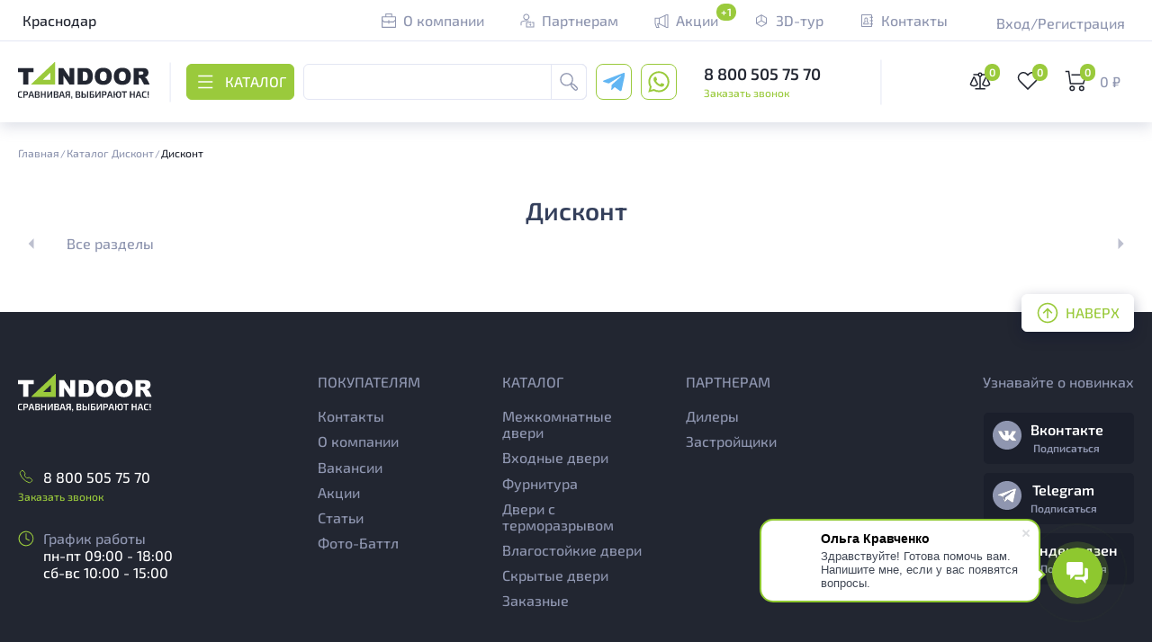

--- FILE ---
content_type: text/html; charset=UTF-8
request_url: https://eysk.tandoor.ru/discount/list/
body_size: 183635
content:
<!DOCTYPE html>

<html lang="ru" xmlns="http://www.w3.org/1999/html" xmlns="http://www.w3.org/1999/html">

<head>
    <script src="https://www.google.com/recaptcha/api.js?render=6LdqWDAqAAAAAEGgpHfnIlCSK3Uad_uM1H_YqifK"></script>
    <meta charset="UTF-8">
    <title>Дисконт-центр, распродажа дверей, ламината в магазинах Tandoor.ru</title>
            <link rel="canonical" href="https://eysk.tandoor.ru/discount/list/" />
        <link rel="shortcut icon" type="image/x-icon" href="/logo.svg" />
    <meta http-equiv="X-UA-Compatible" content="IE=edge">
    <meta name="viewport" content="width=device-width, initial-scale=1.0">
    

    <script type="text/javascript" src="/local/templates/tandoor/js/220jquery.min.js"></script>
    <!--    <script type="text/javascript" src="//cdnjs.cloudflare.com/ajax/libs/jquery.lazy/1.7.9/jquery.lazy.min.js"></script>-->
    <script type="text/javascript" src="/local/templates/tandoor/js/jquery.lazy.min.js"></script>

    <meta http-equiv="Content-Type" content="text/html; charset=UTF-8" />
<meta name="robots" content="index, follow" />
<meta name="description" content="Дисконт-центр, распродажа дверей, ламината в магазинах Tandoor.ru" />
<link href="/bitrix/js/ui/design-tokens/dist/ui.design-tokens.css?172138017426358" type="text/css"  rel="stylesheet" />
<link href="/bitrix/js/ui/fonts/opensans/ui.font.opensans.css?16740540502555" type="text/css"  rel="stylesheet" />
<link href="/bitrix/js/main/popup/dist/main.popup.bundle.css?175255818531694" type="text/css"  rel="stylesheet" />
<link href="/local/templates/tandoor/components/bitrix/catalog/discount/style.css?1732175662732" type="text/css"  rel="stylesheet" />
<link href="/local/templates/tandoor/components/bitrix/catalog.smart.filter/dev/style.css?173217566218695" type="text/css"  rel="stylesheet" />
<link href="/local/templates/tandoor/components/bitrix/catalog.smart.filter/dev/themes/blue/colors.css?17321756624780" type="text/css"  rel="stylesheet" />
<link href="/local/templates/tandoor/app/css/main.min.css?1755506896845853" type="text/css"  data-template-style="true"  rel="stylesheet" />
<link href="/local/templates/tandoor/css/doors/revert-pictures.css?1732175662168" type="text/css"  data-template-style="true"  rel="stylesheet" />
<link href="/local/templates/tandoor/components/itipark/region.select/simple/style.css?1732175662200" type="text/css"  data-template-style="true"  rel="stylesheet" />
<link href="/local/templates/tandoor/components/bitrix/system.auth.form/tandoor-auth/style.css?1732175662443" type="text/css"  data-template-style="true"  rel="stylesheet" />
<link href="/local/templates/.default/components/arturgolubev/search.title/title_search_smart_desktop/style.css?173652044216815" type="text/css"  data-template-style="true"  rel="stylesheet" />
<link href="/local/templates/tandoor/styles.css?17555068961898" type="text/css"  data-template-style="true"  rel="stylesheet" />
<link href="/local/templates/tandoor/template_styles.css?17441948541046" type="text/css"  data-template-style="true"  rel="stylesheet" />
<script>if(!window.BX)window.BX={};if(!window.BX.message)window.BX.message=function(mess){if(typeof mess==='object'){for(let i in mess) {BX.message[i]=mess[i];} return true;}};</script>
<script>(window.BX||top.BX).message({"JS_CORE_LOADING":"Загрузка...","JS_CORE_NO_DATA":"- Нет данных -","JS_CORE_WINDOW_CLOSE":"Закрыть","JS_CORE_WINDOW_EXPAND":"Развернуть","JS_CORE_WINDOW_NARROW":"Свернуть в окно","JS_CORE_WINDOW_SAVE":"Сохранить","JS_CORE_WINDOW_CANCEL":"Отменить","JS_CORE_WINDOW_CONTINUE":"Продолжить","JS_CORE_H":"ч","JS_CORE_M":"м","JS_CORE_S":"с","JSADM_AI_HIDE_EXTRA":"Скрыть лишние","JSADM_AI_ALL_NOTIF":"Показать все","JSADM_AUTH_REQ":"Требуется авторизация!","JS_CORE_WINDOW_AUTH":"Войти","JS_CORE_IMAGE_FULL":"Полный размер"});</script>

<script src="/bitrix/js/main/core/core.js?1757581481511455"></script>

<script>BX.Runtime.registerExtension({"name":"main.core","namespace":"BX","loaded":true});</script>
<script>BX.setJSList(["\/bitrix\/js\/main\/core\/core_ajax.js","\/bitrix\/js\/main\/core\/core_promise.js","\/bitrix\/js\/main\/polyfill\/promise\/js\/promise.js","\/bitrix\/js\/main\/loadext\/loadext.js","\/bitrix\/js\/main\/loadext\/extension.js","\/bitrix\/js\/main\/polyfill\/promise\/js\/promise.js","\/bitrix\/js\/main\/polyfill\/find\/js\/find.js","\/bitrix\/js\/main\/polyfill\/includes\/js\/includes.js","\/bitrix\/js\/main\/polyfill\/matches\/js\/matches.js","\/bitrix\/js\/ui\/polyfill\/closest\/js\/closest.js","\/bitrix\/js\/main\/polyfill\/fill\/main.polyfill.fill.js","\/bitrix\/js\/main\/polyfill\/find\/js\/find.js","\/bitrix\/js\/main\/polyfill\/matches\/js\/matches.js","\/bitrix\/js\/main\/polyfill\/core\/dist\/polyfill.bundle.js","\/bitrix\/js\/main\/core\/core.js","\/bitrix\/js\/main\/polyfill\/intersectionobserver\/js\/intersectionobserver.js","\/bitrix\/js\/main\/lazyload\/dist\/lazyload.bundle.js","\/bitrix\/js\/main\/polyfill\/core\/dist\/polyfill.bundle.js","\/bitrix\/js\/main\/parambag\/dist\/parambag.bundle.js"]);
</script>
<script>BX.Runtime.registerExtension({"name":"fx","namespace":"window","loaded":true});</script>
<script>BX.Runtime.registerExtension({"name":"ui.design-tokens","namespace":"window","loaded":true});</script>
<script>BX.Runtime.registerExtension({"name":"ui.fonts.opensans","namespace":"window","loaded":true});</script>
<script>BX.Runtime.registerExtension({"name":"main.popup","namespace":"BX.Main","loaded":true});</script>
<script>BX.Runtime.registerExtension({"name":"popup","namespace":"window","loaded":true});</script>
<script>(window.BX||top.BX).message({"LANGUAGE_ID":"ru","FORMAT_DATE":"DD.MM.YYYY","FORMAT_DATETIME":"DD.MM.YYYY HH:MI:SS","COOKIE_PREFIX":"BITRIX_SM","SERVER_TZ_OFFSET":"10800","UTF_MODE":"Y","SITE_ID":"s1","SITE_DIR":"\/","USER_ID":"","SERVER_TIME":1762364490,"USER_TZ_OFFSET":0,"USER_TZ_AUTO":"Y","bitrix_sessid":"098b81f68f91de996f60d85b2c85fc23"});</script>


<script src="/bitrix/js/main/core/core_fx.js?166317758116888"></script>
<script src="/bitrix/js/main/popup/dist/main.popup.bundle.js?1757581481119116"></script>
<script>
					(function () {
						"use strict";

						var counter = function ()
						{
							var cookie = (function (name) {
								var parts = ("; " + document.cookie).split("; " + name + "=");
								if (parts.length == 2) {
									try {return JSON.parse(decodeURIComponent(parts.pop().split(";").shift()));}
									catch (e) {}
								}
							})("BITRIX_CONVERSION_CONTEXT_s1");

							if (cookie && cookie.EXPIRE >= BX.message("SERVER_TIME"))
								return;

							var request = new XMLHttpRequest();
							request.open("POST", "/bitrix/tools/conversion/ajax_counter.php", true);
							request.setRequestHeader("Content-type", "application/x-www-form-urlencoded");
							request.send(
								"SITE_ID="+encodeURIComponent("s1")+
								"&sessid="+encodeURIComponent(BX.bitrix_sessid())+
								"&HTTP_REFERER="+encodeURIComponent(document.referrer)
							);
						};

						if (window.frameRequestStart === true)
							BX.addCustomEvent("onFrameDataReceived", counter);
						else
							BX.ready(counter);
					})();
				</script>
<meta property="ya:interaction" content="XML_FORM" />
<meta property="ya:interaction:url" content="https://eysk.tandoor.ru/discount/list/?mode=xml" />
<!-- dev2fun module opengraph -->
<meta property="og:title" content="Дисконт-центр, распродажа дверей, ламината в магазинах Tandoor.ru"/>
<meta property="og:description" content="Дисконт-центр, распродажа дверей, ламината в магазинах Tandoor.ru"/>
<meta property="og:url" content="https://eysk.tandoor.ru/discount/list/"/>
<meta property="og:type" content="website"/>
<meta property="og:site_name" content="tandoor.ru"/>
<meta property="og:image" content="https://eysk.tandoor.ru/upload/dev2fun_opengraph/846/5eha6jteev0a8sdpa2qp13d98bzwgf21.png"/>
<meta property="og:image:type" content="image/png"/>
<meta property="og:image:width" content="197"/>
<meta property="og:image:height" content="50"/>
<!-- /dev2fun module opengraph -->



<script src="/local/templates/tandoor/js/commonTools.js?17521515203890"></script>
<script src="/local/templates/tandoor/js/fancy.js?1732175663471"></script>
<script src="/local/templates/tandoor/js/partPopupForms.js?176036356810303"></script>
<script src="/local/templates/tandoor/js/model-switch.js?173217566311054"></script>
<script src="/local/templates/tandoor/js/notStandartmodel.js?17321756631442"></script>
<script src="/local/templates/tandoor/js/forms.js?17617377042558"></script>
<script src="/local/templates/tandoor/js/popup-komplex.js?17441948545761"></script>
<script src="/local/templates/tandoor/js/door-preview/perspective.js?17321756635782"></script>
<script src="/local/templates/tandoor/components/itipark/region.select/simple/script.js?17321756626859"></script>
<script src="/local/templates/tandoor/components/bitrix/system.auth.form/tandoor-auth/script.js?17321756621635"></script>
<script src="/bitrix/components/arturgolubev/search.title/script.js?17364944769674"></script>
<script src="/local/templates/.default/components/arturgolubev/search.title/title_search_smart_desktop/script.js?173649447614049"></script>
<script src="/local/components/astry/compares/js/script.js?17321756591804"></script>
<script src="/local/components/decider/favorites/js/script.js?17321756591769"></script>
<script src="/local/templates/tandoor/components/bitrix/catalog.smart.filter/dev/js/partSmartFilter.js?17543762815707"></script>

    <script type="text/javascript" src="/local/templates/tandoor/js/jquery-ui.min.js"></script>
    <meta name="yandex-verification" content="28fa13b4d6c555ac" />
    </head>

<body class="falling">
    <div class="news__overlay"></div>
        <div id="panel">
            </div>
    <div style="display: none;">
        <div class="popup-interregional _bs" id="popup-interregional" style="display: none">
    <fo rm class="popup-interregional__wrapper">
        <div class="popup-interregional__header">
            <div class="Search">
                <span>Выберите свой город</span>
                <div class="Search__block">
                    <div class="Search__form">
                        <input type="text" placeholder="Введите название города..." class="Search__input mg-search-category" name="" value="" size="15" maxlength="50" onfocu sin="this.blur()" />
                        <div value="Введите название города" class="Search__button">
                            <div class="Search__block-icon">
                                <sv g class="Search__svg">
                                    <use xlink:href="#search" class="Search__use"></use>
                                </svg>
                                <sv g class="Search__svg Search__svg--active">
                                    <use xlink:href="#close" class="Search__use"></use>
                                </svg>
                            </div>
                        </div>
                    </div>
                </div>
                <ul class="Search__list" style="display: none">
                                                                    <li class="Search__item selectorCity" style="display: none" data-name="Аргун" data-city="">аргун</li>
                                                <li class="Search__item selectorCity" style="display: none" data-name="Ачхой-Мартан" data-city="">ачхой-мартан</li>
                                                <li class="Search__item selectorCity" style="display: none" data-name="Грозный" data-city="1509">грозный</li>
                                                <li class="Search__item selectorCity" style="display: none" data-name="Курчалой" data-city="">курчалой</li>
                                                <li class="Search__item selectorCity" style="display: none" data-name="Гудермес" data-city="">гудермес</li>
                                                <li class="Search__item selectorCity" style="display: none" data-name="Наурская" data-city="">наурская</li>
                                                <li class="Search__item selectorCity" style="display: none" data-name="Ойсхара" data-city="">ойсхара</li>
                                                <li class="Search__item selectorCity" style="display: none" data-name="Серноводское" data-city="">серноводское</li>
                                                <li class="Search__item selectorCity" style="display: none" data-name="Урус-Мартан" data-city="">урус-мартан</li>
                                                <li class="Search__item selectorCity" style="display: none" data-name="Шали" data-city="">шали</li>
                                                <li class="Search__item selectorCity" style="display: none" data-name="Шелковская	" data-city="">шелковская	</li>
                                                                                        <li class="Search__item selectorCity" style="display: none" data-name="Абинск" data-city="1139">абинск</li>
                                                <li class="Search__item selectorCity" style="display: none" data-name="Александровская" data-city="">александровская</li>
                                                <li class="Search__item selectorCity" style="display: none" data-name="Анапа" data-city="1141">анапа</li>
                                                <li class="Search__item selectorCity" style="display: none" data-name="Апшеронск" data-city="1143">апшеронск</li>
                                                <li class="Search__item selectorCity" style="display: none" data-name="Армавир" data-city="1134">армавир</li>
                                                <li class="Search__item selectorCity" style="display: none" data-name="Архипо-Осиповка" data-city="">архипо-осиповка</li>
                                                <li class="Search__item selectorCity" style="display: none" data-name="Афипский" data-city="">афипский</li>
                                                <li class="Search__item selectorCity" style="display: none" data-name="Ахтырский" data-city="">ахтырский</li>
                                                <li class="Search__item selectorCity" style="display: none" data-name="Бейсуг" data-city="">бейсуг</li>
                                                <li class="Search__item selectorCity" style="display: none" data-name="Белая Глина" data-city="">белая глина</li>
                                                <li class="Search__item selectorCity" style="display: none" data-name="Белореченск" data-city="1147">белореченск</li>
                                                <li class="Search__item selectorCity" style="display: none" data-name="Брюховецкая" data-city="">брюховецкая</li>
                                                <li class="Search__item selectorCity" style="display: none" data-name="Ванновское" data-city="">ванновское</li>
                                                <li class="Search__item selectorCity" style="display: none" data-name="Варениковская" data-city="">варениковская</li>
                                                <li class="Search__item selectorCity" style="display: none" data-name="Васюринская" data-city="">васюринская</li>
                                                <li class="Search__item selectorCity" style="display: none" data-name="Венцы" data-city="">венцы</li>
                                                <li class="Search__item selectorCity" style="display: none" data-name="Весёлое " data-city="">весёлое </li>
                                                <li class="Search__item selectorCity" style="display: none" data-name="Воскресенское" data-city="">воскресенское</li>
                                                <li class="Search__item selectorCity" style="display: none" data-name="Выселки" data-city="">выселки</li>
                                                <li class="Search__item selectorCity" style="display: none" data-name="Геленджик" data-city="1133">геленджик</li>
                                                <li class="Search__item selectorCity" style="display: none" data-name="Горячий Ключ" data-city="">горячий ключ</li>
                                                <li class="Search__item selectorCity" style="display: none" data-name="Гостагаевская" data-city="">гостагаевская</li>
                                                <li class="Search__item selectorCity" style="display: none" data-name="Гулькевичи" data-city="1151">гулькевичи</li>
                                                <li class="Search__item selectorCity" style="display: none" data-name="Джубга" data-city="">джубга</li>
                                                <li class="Search__item selectorCity" style="display: none" data-name="Динская" data-city="">динская</li>
                                                <li class="Search__item selectorCity" style="display: none" data-name="Ейск" data-city="1154">ейск</li>
                                                <li class="Search__item selectorCity" style="display: none" data-name="Заречное" data-city="">заречное</li>
                                                <li class="Search__item selectorCity" style="display: none" data-name="Ивановская" data-city="">ивановская</li>
                                                <li class="Search__item selectorCity" style="display: none" data-name="Ильский" data-city="">ильский</li>
                                                <li class="Search__item selectorCity" style="display: none" data-name="Кавказская" data-city="">кавказская</li>
                                                <li class="Search__item selectorCity" style="display: none" data-name="Калининская" data-city="">калининская</li>
                                                <li class="Search__item selectorCity" style="display: none" data-name="Каневская" data-city="4710">каневская</li>
                                                <li class="Search__item selectorCity" style="display: none" data-name="Кореновск" data-city="1160">кореновск</li>
                                                <li class="Search__item selectorCity" style="display: none" data-name="Коржевский" data-city="">коржевский</li>
                                                <li class="Search__item selectorCity" style="display: none" data-name="Краснодар" data-city="1132">краснодар</li>
                                                <li class="Search__item selectorCity" style="display: none" data-name="Красносельский" data-city="">красносельский</li>
                                                <li class="Search__item selectorCity" style="display: none" data-name="Кропоткин" data-city="1156">кропоткин</li>
                                                <li class="Search__item selectorCity" style="display: none" data-name="Крыловская" data-city="">крыловская</li>
                                                <li class="Search__item selectorCity" style="display: none" data-name="Крымск" data-city="1164">крымск</li>
                                                <li class="Search__item selectorCity" style="display: none" data-name="Курганинск" data-city="1166">курганинск</li>
                                                <li class="Search__item selectorCity" style="display: none" data-name="Кущёвская" data-city="">кущёвская</li>
                                                <li class="Search__item selectorCity" style="display: none" data-name="Лабинск" data-city="1169">лабинск</li>
                                                <li class="Search__item selectorCity" style="display: none" data-name="Ладожская" data-city="">ладожская</li>
                                                <li class="Search__item selectorCity" style="display: none" data-name="Лазаревское" data-city="">лазаревское</li>
                                                <li class="Search__item selectorCity" style="display: none" data-name="Ленинградская" data-city="">ленинградская</li>
                                                <li class="Search__item selectorCity" style="display: none" data-name="Марьянская" data-city="">марьянская</li>
                                                <li class="Search__item selectorCity" style="display: none" data-name="Медвёдовская" data-city="">медвёдовская</li>
                                                <li class="Search__item selectorCity" style="display: none" data-name="Мостовой" data-city="">мостовой</li>
                                                <li class="Search__item selectorCity" style="display: none" data-name="Мостовской" data-city="">мостовской</li>
                                                <li class="Search__item selectorCity" style="display: none" data-name="Нововеличковская" data-city="">нововеличковская</li>
                                                <li class="Search__item selectorCity" style="display: none" data-name="Новокубанск" data-city="1173">новокубанск</li>
                                                <li class="Search__item selectorCity" style="display: none" data-name="Новоминская" data-city="">новоминская</li>
                                                <li class="Search__item selectorCity" style="display: none" data-name="Новомихайловский" data-city="">новомихайловский</li>
                                                <li class="Search__item selectorCity" style="display: none" data-name="Новомышастовская" data-city="">новомышастовская</li>
                                                <li class="Search__item selectorCity" style="display: none" data-name="Новопокровская" data-city="">новопокровская</li>
                                                <li class="Search__item selectorCity" style="display: none" data-name="Новороссийск" data-city="1136">новороссийск</li>
                                                <li class="Search__item selectorCity" style="display: none" data-name="Новотитаровская" data-city="">новотитаровская</li>
                                                <li class="Search__item selectorCity" style="display: none" data-name="Новоукраинское" data-city="">новоукраинское</li>
                                                <li class="Search__item selectorCity" style="display: none" data-name="Октябрьская" data-city="">октябрьская</li>
                                                <li class="Search__item selectorCity" style="display: none" data-name="Октябрьское" data-city="">октябрьское</li>
                                                <li class="Search__item selectorCity" style="display: none" data-name="Ольгинка" data-city="">ольгинка</li>
                                                <li class="Search__item selectorCity" style="display: none" data-name="Отрадное" data-city="">отрадное</li>
                                                <li class="Search__item selectorCity" style="display: none" data-name="Павловская" data-city="">павловская</li>
                                                <li class="Search__item selectorCity" style="display: none" data-name="Первомайское" data-city="">первомайское</li>
                                                <li class="Search__item selectorCity" style="display: none" data-name="Петровская" data-city="">петровская</li>
                                                <li class="Search__item selectorCity" style="display: none" data-name="Пластуновская" data-city="">пластуновская</li>
                                                <li class="Search__item selectorCity" style="display: none" data-name="Платнировская" data-city="">платнировская</li>
                                                <li class="Search__item selectorCity" style="display: none" data-name="Полтавская" data-city="">полтавская</li>
                                                <li class="Search__item selectorCity" style="display: none" data-name="Привольная" data-city="">привольная</li>
                                                <li class="Search__item selectorCity" style="display: none" data-name="Приморский" data-city="">приморский</li>
                                                <li class="Search__item selectorCity" style="display: none" data-name="Приморско-Ахтарск" data-city="1178">приморско-ахтарск</li>
                                                <li class="Search__item selectorCity" style="display: none" data-name="Раевская" data-city="">раевская</li>
                                                <li class="Search__item selectorCity" style="display: none" data-name="Саратовская" data-city="">саратовская</li>
                                                <li class="Search__item selectorCity" style="display: none" data-name="Северская" data-city="">северская</li>
                                                <li class="Search__item selectorCity" style="display: none" data-name="Сенной" data-city="">сенной</li>
                                                <li class="Search__item selectorCity" style="display: none" data-name="Славянск-на-Кубани" data-city="1181">славянск-на-кубани</li>
                                                <li class="Search__item selectorCity" style="display: none" data-name="Сочи" data-city="1137">сочи</li>
                                                <li class="Search__item selectorCity" style="display: none" data-name="Старая Станица" data-city="">старая станица</li>
                                                <li class="Search__item selectorCity" style="display: none" data-name="Старовеличковская" data-city="">старовеличковская</li>
                                                <li class="Search__item selectorCity" style="display: none" data-name="Староминская" data-city="">староминская</li>
                                                <li class="Search__item selectorCity" style="display: none" data-name="Старомышастовская" data-city="">старомышастовская</li>
                                                <li class="Search__item selectorCity" style="display: none" data-name="Старотитаровская" data-city="">старотитаровская</li>
                                                <li class="Search__item selectorCity" style="display: none" data-name="Старощербиновская" data-city="">старощербиновская</li>
                                                <li class="Search__item selectorCity" style="display: none" data-name="Стрелка" data-city="">стрелка</li>
                                                <li class="Search__item selectorCity" style="display: none" data-name="Тамань" data-city="">тамань</li>
                                                <li class="Search__item selectorCity" style="display: none" data-name="Тбилисская" data-city="">тбилисская</li>
                                                <li class="Search__item selectorCity" style="display: none" data-name="Темрюк" data-city="1183">темрюк</li>
                                                <li class="Search__item selectorCity" style="display: none" data-name="Тимашёвка" data-city="">тимашёвка</li>
                                                <li class="Search__item selectorCity" style="display: none" data-name="Тимашёвск" data-city="">тимашёвск</li>
                                                <li class="Search__item selectorCity" style="display: none" data-name="Тихорецк" data-city="1189">тихорецк</li>
                                                <li class="Search__item selectorCity" style="display: none" data-name="Троицкая" data-city="">троицкая</li>
                                                <li class="Search__item selectorCity" style="display: none" data-name="Туапсе" data-city="1191">туапсе</li>
                                                <li class="Search__item selectorCity" style="display: none" data-name="Успенское" data-city="">успенское</li>
                                                <li class="Search__item selectorCity" style="display: none" data-name="Усть-Лабинск" data-city="1193">усть-лабинск</li>
                                                <li class="Search__item selectorCity" style="display: none" data-name="Хадыженск" data-city="1144">хадыженск</li>
                                                <li class="Search__item selectorCity" style="display: none" data-name="Холмская" data-city="">холмская</li>
                                                <li class="Search__item selectorCity" style="display: none" data-name="Шепси" data-city="">шепси</li>
                                                <li class="Search__item selectorCity" style="display: none" data-name="Юровка" data-city="">юровка</li>
                                                <li class="Search__item selectorCity" style="display: none" data-name="Якорная Щель" data-city="">якорная щель</li>
                                                                                        <li class="Search__item selectorCity" style="display: none" data-name="Азовское" data-city="">азовское</li>
                                                <li class="Search__item selectorCity" style="display: none" data-name="Алушта" data-city="">алушта</li>
                                                <li class="Search__item selectorCity" style="display: none" data-name="Амурское" data-city="">амурское</li>
                                                <li class="Search__item selectorCity" style="display: none" data-name="Армянск" data-city="">армянск</li>
                                                <li class="Search__item selectorCity" style="display: none" data-name="Бахчисарай" data-city="">бахчисарай</li>
                                                <li class="Search__item selectorCity" style="display: none" data-name="Белогорск" data-city="">белогорск</li>
                                                <li class="Search__item selectorCity" style="display: none" data-name="Воинка" data-city="">воинка</li>
                                                <li class="Search__item selectorCity" style="display: none" data-name="Гвардейское" data-city="">гвардейское</li>
                                                <li class="Search__item selectorCity" style="display: none" data-name="Джанкой" data-city="">джанкой</li>
                                                <li class="Search__item selectorCity" style="display: none" data-name="Доброе" data-city="">доброе</li>
                                                <li class="Search__item selectorCity" style="display: none" data-name="Евпатория" data-city="3107">евпатория</li>
                                                <li class="Search__item selectorCity" style="display: none" data-name="Зуя" data-city="">зуя</li>
                                                <li class="Search__item selectorCity" style="display: none" data-name="Керчь" data-city="3098">керчь</li>
                                                <li class="Search__item selectorCity" style="display: none" data-name="Кировское" data-city="">кировское</li>
                                                <li class="Search__item selectorCity" style="display: none" data-name="Коктебель" data-city="">коктебель</li>
                                                <li class="Search__item selectorCity" style="display: none" data-name="Красноперекопск" data-city="">красноперекопск</li>
                                                <li class="Search__item selectorCity" style="display: none" data-name="Ленино" data-city="">ленино</li>
                                                <li class="Search__item selectorCity" style="display: none" data-name="Медведевка" data-city="">медведевка</li>
                                                <li class="Search__item selectorCity" style="display: none" data-name="Молодёжное" data-city="">молодёжное</li>
                                                <li class="Search__item selectorCity" style="display: none" data-name="Мостовое" data-city="">мостовое</li>
                                                <li class="Search__item selectorCity" style="display: none" data-name="Нижнегорский" data-city="">нижнегорский</li>
                                                <li class="Search__item selectorCity" style="display: none" data-name="Николаевка" data-city="">николаевка</li>
                                                <li class="Search__item selectorCity" style="display: none" data-name="Орловка" data-city="">орловка</li>
                                                <li class="Search__item selectorCity" style="display: none" data-name="Равнополье" data-city="">равнополье</li>
                                                <li class="Search__item selectorCity" style="display: none" data-name="Раздольное" data-city="">раздольное</li>
                                                <li class="Search__item selectorCity" style="display: none" data-name="Саки " data-city="">саки </li>
                                                <li class="Search__item selectorCity" style="display: none" data-name="Севастополь" data-city="3127">севастополь</li>
                                                <li class="Search__item selectorCity" style="display: none" data-name="Симферополь" data-city="3103">симферополь</li>
                                                <li class="Search__item selectorCity" style="display: none" data-name="Скворцово" data-city="">скворцово</li>
                                                <li class="Search__item selectorCity" style="display: none" data-name="Старый Крым" data-city="">старый крым</li>
                                                <li class="Search__item selectorCity" style="display: none" data-name="Судак" data-city="">судак</li>
                                                <li class="Search__item selectorCity" style="display: none" data-name="Трудовое " data-city="">трудовое </li>
                                                <li class="Search__item selectorCity" style="display: none" data-name="Укромное" data-city="">укромное</li>
                                                <li class="Search__item selectorCity" style="display: none" data-name="Феодосия" data-city="">феодосия</li>
                                                <li class="Search__item selectorCity" style="display: none" data-name="Черноморское" data-city="">черноморское</li>
                                                <li class="Search__item selectorCity" style="display: none" data-name="Ялта" data-city="">ялта</li>
                                                                                        <li class="Search__item selectorCity" style="display: none" data-name="Грязи" data-city="">грязи</li>
                                                <li class="Search__item selectorCity" style="display: none" data-name="Данков" data-city="">данков</li>
                                                <li class="Search__item selectorCity" style="display: none" data-name="Елец" data-city="">елец</li>
                                                <li class="Search__item selectorCity" style="display: none" data-name="Задонск" data-city="">задонск</li>
                                                <li class="Search__item selectorCity" style="display: none" data-name="Лебедянь" data-city="">лебедянь</li>
                                                <li class="Search__item selectorCity" style="display: none" data-name="Липецк" data-city="">липецк</li>
                                                <li class="Search__item selectorCity" style="display: none" data-name="Усмань" data-city="">усмань</li>
                                                <li class="Search__item selectorCity" style="display: none" data-name="Чаплыгин" data-city="">чаплыгин</li>
                                                                                        <li class="Search__item selectorCity" style="display: none" data-name="Алексеевка" data-city="">алексеевка</li>
                                                <li class="Search__item selectorCity" style="display: none" data-name="Белгород" data-city="">белгород</li>
                                                <li class="Search__item selectorCity" style="display: none" data-name="Бирюч" data-city="">бирюч</li>
                                                <li class="Search__item selectorCity" style="display: none" data-name="Валуйки" data-city="">валуйки</li>
                                                <li class="Search__item selectorCity" style="display: none" data-name="Грайворон" data-city="">грайворон</li>
                                                <li class="Search__item selectorCity" style="display: none" data-name="Губкин" data-city="">губкин</li>
                                                <li class="Search__item selectorCity" style="display: none" data-name="Короча	" data-city="">короча	</li>
                                                <li class="Search__item selectorCity" style="display: none" data-name="Новый Оскол" data-city="">новый оскол</li>
                                                <li class="Search__item selectorCity" style="display: none" data-name="Старый Оскол	" data-city="">старый оскол	</li>
                                                <li class="Search__item selectorCity" style="display: none" data-name="Строитель" data-city="">строитель</li>
                                                <li class="Search__item selectorCity" style="display: none" data-name="Шебекино" data-city="">шебекино</li>
                                                                                        <li class="Search__item selectorCity" style="display: none" data-name="Санкт-Петербург" data-city="85">санкт-петербург</li>
                                                <li class="Search__item selectorCity" style="display: none" data-name="Бокситогорск" data-city="">бокситогорск</li>
                                                <li class="Search__item selectorCity" style="display: none" data-name="Бугры" data-city="">бугры</li>
                                                <li class="Search__item selectorCity" style="display: none" data-name="Волосово" data-city="">волосово</li>
                                                <li class="Search__item selectorCity" style="display: none" data-name="Волхов" data-city="">волхов</li>
                                                <li class="Search__item selectorCity" style="display: none" data-name="Всеволожск" data-city="">всеволожск</li>
                                                <li class="Search__item selectorCity" style="display: none" data-name="Выборг" data-city="">выборг</li>
                                                <li class="Search__item selectorCity" style="display: none" data-name="Высоцк" data-city="">высоцк</li>
                                                <li class="Search__item selectorCity" style="display: none" data-name="Гатчина" data-city="">гатчина</li>
                                                <li class="Search__item selectorCity" style="display: none" data-name="Ивангород" data-city="">ивангород</li>
                                                <li class="Search__item selectorCity" style="display: none" data-name="Каменногорск" data-city="">каменногорск</li>
                                                <li class="Search__item selectorCity" style="display: none" data-name="Кингисепп" data-city="">кингисепп</li>
                                                <li class="Search__item selectorCity" style="display: none" data-name="Кириши" data-city="">кириши</li>
                                                <li class="Search__item selectorCity" style="display: none" data-name="Кировск" data-city="">кировск</li>
                                                <li class="Search__item selectorCity" style="display: none" data-name="Колтуши" data-city="">колтуши</li>
                                                <li class="Search__item selectorCity" style="display: none" data-name="Коммунар" data-city="">коммунар</li>
                                                <li class="Search__item selectorCity" style="display: none" data-name="Кудрово" data-city="">кудрово</li>
                                                <li class="Search__item selectorCity" style="display: none" data-name="Лодейное Поле" data-city="">лодейное поле</li>
                                                <li class="Search__item selectorCity" style="display: none" data-name="Луга" data-city="">луга</li>
                                                <li class="Search__item selectorCity" style="display: none" data-name="Любань" data-city="">любань</li>
                                                <li class="Search__item selectorCity" style="display: none" data-name="Мурино" data-city="">мурино</li>
                                                <li class="Search__item selectorCity" style="display: none" data-name="Никольское" data-city="">никольское</li>
                                                <li class="Search__item selectorCity" style="display: none" data-name="Новая Ладога" data-city="">новая ладога</li>
                                                <li class="Search__item selectorCity" style="display: none" data-name="Отрадное" data-city="">отрадное</li>
                                                <li class="Search__item selectorCity" style="display: none" data-name="Пикалёво" data-city="">пикалёво</li>
                                                <li class="Search__item selectorCity" style="display: none" data-name="Подпорожье" data-city="">подпорожье</li>
                                                <li class="Search__item selectorCity" style="display: none" data-name="Приморск" data-city="">приморск</li>
                                                <li class="Search__item selectorCity" style="display: none" data-name="Приозерск" data-city="">приозерск</li>
                                                <li class="Search__item selectorCity" style="display: none" data-name="Светогорск" data-city="">светогорск</li>
                                                <li class="Search__item selectorCity" style="display: none" data-name="Сертолово" data-city="">сертолово</li>
                                                <li class="Search__item selectorCity" style="display: none" data-name="Сланцы" data-city="">сланцы</li>
                                                <li class="Search__item selectorCity" style="display: none" data-name="Сосновый Бор" data-city="">сосновый бор</li>
                                                <li class="Search__item selectorCity" style="display: none" data-name="Сясьстрой" data-city="">сясьстрой</li>
                                                <li class="Search__item selectorCity" style="display: none" data-name="Тельмана" data-city="">тельмана</li>
                                                <li class="Search__item selectorCity" style="display: none" data-name="Тихвин" data-city="">тихвин</li>
                                                <li class="Search__item selectorCity" style="display: none" data-name="Тосно" data-city="">тосно</li>
                                                <li class="Search__item selectorCity" style="display: none" data-name="Шлиссельбург" data-city="">шлиссельбург</li>
                                                                                        <li class="Search__item selectorCity" style="display: none" data-name="Москва" data-city="84">москва</li>
                                                <li class="Search__item selectorCity" style="display: none" data-name="Апрелевка" data-city="">апрелевка</li>
                                                <li class="Search__item selectorCity" style="display: none" data-name="Балашиха" data-city="">балашиха</li>
                                                <li class="Search__item selectorCity" style="display: none" data-name="Белоозёрский" data-city="">белоозёрский</li>
                                                <li class="Search__item selectorCity" style="display: none" data-name="Бронницы" data-city="">бронницы</li>
                                                <li class="Search__item selectorCity" style="display: none" data-name="Верея" data-city="">верея</li>
                                                <li class="Search__item selectorCity" style="display: none" data-name="Видное" data-city="">видное</li>
                                                <li class="Search__item selectorCity" style="display: none" data-name="Волоколамск" data-city="">волоколамск</li>
                                                <li class="Search__item selectorCity" style="display: none" data-name="Воскресенск" data-city="">воскресенск</li>
                                                <li class="Search__item selectorCity" style="display: none" data-name="Высоковск" data-city="">высоковск</li>
                                                <li class="Search__item selectorCity" style="display: none" data-name="Голицыно" data-city="">голицыно</li>
                                                <li class="Search__item selectorCity" style="display: none" data-name="Дедовск" data-city="">дедовск</li>
                                                <li class="Search__item selectorCity" style="display: none" data-name="Дзержинский" data-city="">дзержинский</li>
                                                <li class="Search__item selectorCity" style="display: none" data-name="Дмитров" data-city="">дмитров</li>
                                                <li class="Search__item selectorCity" style="display: none" data-name="Долгопрудный" data-city="">долгопрудный</li>
                                                <li class="Search__item selectorCity" style="display: none" data-name="Домодедово" data-city="">домодедово</li>
                                                <li class="Search__item selectorCity" style="display: none" data-name="Дрезна" data-city="">дрезна</li>
                                                <li class="Search__item selectorCity" style="display: none" data-name="Дубна" data-city="">дубна</li>
                                                <li class="Search__item selectorCity" style="display: none" data-name="Егорьевск" data-city="">егорьевск</li>
                                                <li class="Search__item selectorCity" style="display: none" data-name="Жуковский" data-city="">жуковский</li>
                                                <li class="Search__item selectorCity" style="display: none" data-name="Зарайск" data-city="">зарайск</li>
                                                <li class="Search__item selectorCity" style="display: none" data-name="Звенигород" data-city="">звенигород</li>
                                                <li class="Search__item selectorCity" style="display: none" data-name="Ивантеевка" data-city="">ивантеевка</li>
                                                <li class="Search__item selectorCity" style="display: none" data-name="Истра" data-city="">истра</li>
                                                <li class="Search__item selectorCity" style="display: none" data-name="Кашира" data-city="">кашира</li>
                                                <li class="Search__item selectorCity" style="display: none" data-name="Клин" data-city="">клин</li>
                                                <li class="Search__item selectorCity" style="display: none" data-name="Коломна" data-city="">коломна</li>
                                                <li class="Search__item selectorCity" style="display: none" data-name="Королёв" data-city="">королёв</li>
                                                <li class="Search__item selectorCity" style="display: none" data-name="Котельники" data-city="">котельники</li>
                                                <li class="Search__item selectorCity" style="display: none" data-name="Красноармейск" data-city="">красноармейск</li>
                                                <li class="Search__item selectorCity" style="display: none" data-name="Красногорск	" data-city="">красногорск	</li>
                                                <li class="Search__item selectorCity" style="display: none" data-name="Краснозаводск" data-city="">краснозаводск</li>
                                                <li class="Search__item selectorCity" style="display: none" data-name="Краснознаменск" data-city="">краснознаменск</li>
                                                <li class="Search__item selectorCity" style="display: none" data-name="Кубинка" data-city="">кубинка</li>
                                                <li class="Search__item selectorCity" style="display: none" data-name="Куровское" data-city="">куровское</li>
                                                <li class="Search__item selectorCity" style="display: none" data-name="Ликино-Дулёво" data-city="">ликино-дулёво</li>
                                                <li class="Search__item selectorCity" style="display: none" data-name="Лобня" data-city="">лобня</li>
                                                <li class="Search__item selectorCity" style="display: none" data-name="Лосино-Петровский" data-city="">лосино-петровский</li>
                                                <li class="Search__item selectorCity" style="display: none" data-name="Луховицы" data-city="">луховицы</li>
                                                <li class="Search__item selectorCity" style="display: none" data-name="Лыткарино" data-city="">лыткарино</li>
                                                <li class="Search__item selectorCity" style="display: none" data-name="Люберцы" data-city="">люберцы</li>
                                                <li class="Search__item selectorCity" style="display: none" data-name="Можайск" data-city="">можайск</li>
                                                <li class="Search__item selectorCity" style="display: none" data-name="Мытищи" data-city="">мытищи</li>
                                                <li class="Search__item selectorCity" style="display: none" data-name="Наро-Фоминск" data-city="">наро-фоминск</li>
                                                <li class="Search__item selectorCity" style="display: none" data-name="Ногинск" data-city="">ногинск</li>
                                                <li class="Search__item selectorCity" style="display: none" data-name="Одинцово" data-city="">одинцово</li>
                                                <li class="Search__item selectorCity" style="display: none" data-name="Озёры" data-city="">озёры</li>
                                                <li class="Search__item selectorCity" style="display: none" data-name="Орехово-Зуево" data-city="">орехово-зуево</li>
                                                <li class="Search__item selectorCity" style="display: none" data-name="Павловский Посад" data-city="">павловский посад</li>
                                                <li class="Search__item selectorCity" style="display: none" data-name="Пересвет" data-city="">пересвет</li>
                                                <li class="Search__item selectorCity" style="display: none" data-name="Подольск" data-city="">подольск</li>
                                                <li class="Search__item selectorCity" style="display: none" data-name="Протвино" data-city="">протвино</li>
                                                <li class="Search__item selectorCity" style="display: none" data-name="Пушкино" data-city="">пушкино</li>
                                                <li class="Search__item selectorCity" style="display: none" data-name="Пущино" data-city="">пущино</li>
                                                <li class="Search__item selectorCity" style="display: none" data-name="Раменское" data-city="">раменское</li>
                                                <li class="Search__item selectorCity" style="display: none" data-name="Реутов" data-city="">реутов</li>
                                                <li class="Search__item selectorCity" style="display: none" data-name="Рошаль" data-city="">рошаль</li>
                                                <li class="Search__item selectorCity" style="display: none" data-name="Руза" data-city="">руза</li>
                                                <li class="Search__item selectorCity" style="display: none" data-name="Сергиев Посад" data-city="">сергиев посад</li>
                                                <li class="Search__item selectorCity" style="display: none" data-name="Серпухов" data-city="">серпухов</li>
                                                <li class="Search__item selectorCity" style="display: none" data-name="Солнечногорск" data-city="">солнечногорск</li>
                                                <li class="Search__item selectorCity" style="display: none" data-name="Старая Купавна" data-city="">старая купавна</li>
                                                <li class="Search__item selectorCity" style="display: none" data-name="Ступино" data-city="">ступино</li>
                                                <li class="Search__item selectorCity" style="display: none" data-name="Талдом" data-city="">талдом</li>
                                                <li class="Search__item selectorCity" style="display: none" data-name="Фрязино" data-city="">фрязино</li>
                                                <li class="Search__item selectorCity" style="display: none" data-name="Химки" data-city="">химки</li>
                                                <li class="Search__item selectorCity" style="display: none" data-name="Хотьково" data-city="">хотьково</li>
                                                <li class="Search__item selectorCity" style="display: none" data-name="Черноголовка" data-city="">черноголовка</li>
                                                <li class="Search__item selectorCity" style="display: none" data-name="Чехов" data-city="">чехов</li>
                                                <li class="Search__item selectorCity" style="display: none" data-name="Шатура	" data-city="">шатура	</li>
                                                <li class="Search__item selectorCity" style="display: none" data-name="Щёлково" data-city="">щёлково</li>
                                                <li class="Search__item selectorCity" style="display: none" data-name="Электрогорск" data-city="">электрогорск</li>
                                                <li class="Search__item selectorCity" style="display: none" data-name="Электросталь	" data-city="">электросталь	</li>
                                                <li class="Search__item selectorCity" style="display: none" data-name="Электроугли" data-city="">электроугли</li>
                                                <li class="Search__item selectorCity" style="display: none" data-name="Яхрома" data-city="">яхрома</li>
                                                                                        <li class="Search__item selectorCity" style="display: none" data-name="Астрахань" data-city="1314">астрахань</li>
                                                <li class="Search__item selectorCity" style="display: none" data-name="Ахтубинск" data-city="">ахтубинск</li>
                                                <li class="Search__item selectorCity" style="display: none" data-name="Знаменск" data-city="">знаменск</li>
                                                <li class="Search__item selectorCity" style="display: none" data-name="Камызяк" data-city="">камызяк</li>
                                                <li class="Search__item selectorCity" style="display: none" data-name="Нариманов	" data-city="">нариманов	</li>
                                                <li class="Search__item selectorCity" style="display: none" data-name="Харабали" data-city="">харабали</li>
                                                                                        <li class="Search__item selectorCity" style="display: none" data-name="Воронеж" data-city="740">воронеж</li>
                                                <li class="Search__item selectorCity" style="display: none" data-name="Бобров" data-city="">бобров</li>
                                                <li class="Search__item selectorCity" style="display: none" data-name="Богучар" data-city="">богучар</li>
                                                <li class="Search__item selectorCity" style="display: none" data-name="Борисоглебск" data-city="">борисоглебск</li>
                                                <li class="Search__item selectorCity" style="display: none" data-name="Бутурлиновка" data-city="">бутурлиновка</li>
                                                <li class="Search__item selectorCity" style="display: none" data-name="Калач" data-city="">калач</li>
                                                <li class="Search__item selectorCity" style="display: none" data-name="Лиски" data-city="">лиски</li>
                                                <li class="Search__item selectorCity" style="display: none" data-name="Нововоронеж" data-city="">нововоронеж</li>
                                                <li class="Search__item selectorCity" style="display: none" data-name="Новохопёрск" data-city="">новохопёрск</li>
                                                <li class="Search__item selectorCity" style="display: none" data-name="Острогожск" data-city="">острогожск</li>
                                                <li class="Search__item selectorCity" style="display: none" data-name="Павловск" data-city="">павловск</li>
                                                <li class="Search__item selectorCity" style="display: none" data-name="Поворино" data-city="">поворино</li>
                                                <li class="Search__item selectorCity" style="display: none" data-name="Россошь" data-city="">россошь</li>
                                                <li class="Search__item selectorCity" style="display: none" data-name="Семилуки" data-city="">семилуки</li>
                                                <li class="Search__item selectorCity" style="display: none" data-name="Эртиль" data-city="">эртиль</li>
                                                                                        <li class="Search__item selectorCity" style="display: none" data-name="Волгоград" data-city="1196">волгоград</li>
                                                <li class="Search__item selectorCity" style="display: none" data-name="Волжский" data-city="">волжский</li>
                                                <li class="Search__item selectorCity" style="display: none" data-name="Дубовка" data-city="">дубовка</li>
                                                <li class="Search__item selectorCity" style="display: none" data-name="Жирновск" data-city="">жирновск</li>
                                                <li class="Search__item selectorCity" style="display: none" data-name="Калач-на-Дону" data-city="">калач-на-дону</li>
                                                <li class="Search__item selectorCity" style="display: none" data-name="Камышин" data-city="">камышин</li>
                                                <li class="Search__item selectorCity" style="display: none" data-name="Котельниково" data-city="">котельниково</li>
                                                <li class="Search__item selectorCity" style="display: none" data-name="Котово" data-city="">котово</li>
                                                <li class="Search__item selectorCity" style="display: none" data-name="Краснослободск	" data-city="">краснослободск	</li>
                                                <li class="Search__item selectorCity" style="display: none" data-name="Ленинск" data-city="">ленинск</li>
                                                <li class="Search__item selectorCity" style="display: none" data-name="Михайловка" data-city="">михайловка</li>
                                                <li class="Search__item selectorCity" style="display: none" data-name="Николаевск" data-city="">николаевск</li>
                                                <li class="Search__item selectorCity" style="display: none" data-name="Новоаннинский" data-city="">новоаннинский</li>
                                                <li class="Search__item selectorCity" style="display: none" data-name="Палласовка" data-city="">палласовка</li>
                                                <li class="Search__item selectorCity" style="display: none" data-name="Петров Вал" data-city="">петров вал</li>
                                                <li class="Search__item selectorCity" style="display: none" data-name="Серафимович" data-city="">серафимович</li>
                                                <li class="Search__item selectorCity" style="display: none" data-name="Суровикино" data-city="">суровикино</li>
                                                <li class="Search__item selectorCity" style="display: none" data-name="Урюпинск" data-city="">урюпинск</li>
                                                <li class="Search__item selectorCity" style="display: none" data-name="Фролово" data-city="">фролово</li>
                                                                                        <li class="Search__item selectorCity" style="display: none" data-name="Мелитополь" data-city="4026">мелитополь</li>
                                                <li class="Search__item selectorCity" style="display: none" data-name="Бердянск" data-city="">бердянск</li>
                                                <li class="Search__item selectorCity" style="display: none" data-name="Васильевка" data-city="">васильевка</li>
                                                <li class="Search__item selectorCity" style="display: none" data-name="Вольнянск" data-city="">вольнянск</li>
                                                <li class="Search__item selectorCity" style="display: none" data-name="Гуляйполе" data-city="">гуляйполе</li>
                                                <li class="Search__item selectorCity" style="display: none" data-name="Днепрорудное" data-city="">днепрорудное</li>
                                                <li class="Search__item selectorCity" style="display: none" data-name="Запорожье" data-city="">запорожье</li>
                                                <li class="Search__item selectorCity" style="display: none" data-name="Каменка-Днепровская" data-city="">каменка-днепровская</li>
                                                <li class="Search__item selectorCity" style="display: none" data-name="Молочанск" data-city="">молочанск</li>
                                                <li class="Search__item selectorCity" style="display: none" data-name="Орехов" data-city="">орехов</li>
                                                <li class="Search__item selectorCity" style="display: none" data-name="Пологи" data-city="">пологи</li>
                                                <li class="Search__item selectorCity" style="display: none" data-name="Приморск" data-city="">приморск</li>
                                                <li class="Search__item selectorCity" style="display: none" data-name="Токмак" data-city="">токмак</li>
                                                <li class="Search__item selectorCity" style="display: none" data-name="Энергодар" data-city="">энергодар</li>
                                                                                        <li class="Search__item selectorCity" style="display: none" data-name="Мариуполь" data-city="3987">мариуполь</li>
                                                <li class="Search__item selectorCity" style="display: none" data-name="Авдеевка" data-city="">авдеевка</li>
                                                <li class="Search__item selectorCity" style="display: none" data-name="Амвросиевка" data-city="">амвросиевка</li>
                                                <li class="Search__item selectorCity" style="display: none" data-name="Бахмут" data-city="">бахмут</li>
                                                <li class="Search__item selectorCity" style="display: none" data-name="Белицкое" data-city="">белицкое</li>
                                                <li class="Search__item selectorCity" style="display: none" data-name="Белозёрское" data-city="">белозёрское</li>
                                                <li class="Search__item selectorCity" style="display: none" data-name="Бунге" data-city="">бунге</li>
                                                <li class="Search__item selectorCity" style="display: none" data-name="Волноваха" data-city="">волноваха</li>
                                                <li class="Search__item selectorCity" style="display: none" data-name="Горловка" data-city="">горловка</li>
                                                <li class="Search__item selectorCity" style="display: none" data-name="Горняк" data-city="">горняк</li>
                                                <li class="Search__item selectorCity" style="display: none" data-name="Дебальцево" data-city="">дебальцево</li>
                                                <li class="Search__item selectorCity" style="display: none" data-name="Доброполье" data-city="">доброполье</li>
                                                <li class="Search__item selectorCity" style="display: none" data-name="Докучаевск" data-city="">докучаевск</li>
                                                <li class="Search__item selectorCity" style="display: none" data-name="Донецк" data-city="">донецк</li>
                                                <li class="Search__item selectorCity" style="display: none" data-name="Дружковка" data-city="">дружковка</li>
                                                <li class="Search__item selectorCity" style="display: none" data-name="Енакиево" data-city="">енакиево</li>
                                                <li class="Search__item selectorCity" style="display: none" data-name="Ждановка" data-city="">ждановка</li>
                                                <li class="Search__item selectorCity" style="display: none" data-name="Зализное" data-city="">зализное</li>
                                                <li class="Search__item selectorCity" style="display: none" data-name="Зугрэс" data-city="">зугрэс</li>
                                                <li class="Search__item selectorCity" style="display: none" data-name="Иловайск" data-city="">иловайск</li>
                                                <li class="Search__item selectorCity" style="display: none" data-name="Кальмиусское" data-city="">кальмиусское</li>
                                                <li class="Search__item selectorCity" style="display: none" data-name="Константиновка" data-city="">константиновка</li>
                                                <li class="Search__item selectorCity" style="display: none" data-name="Краматорск" data-city="">краматорск</li>
                                                <li class="Search__item selectorCity" style="display: none" data-name="Красногоровка" data-city="">красногоровка</li>
                                                <li class="Search__item selectorCity" style="display: none" data-name="Крестовка" data-city="">крестовка</li>
                                                <li class="Search__item selectorCity" style="display: none" data-name="Курахово" data-city="">курахово</li>
                                                <li class="Search__item selectorCity" style="display: none" data-name="Лиман" data-city="">лиман</li>
                                                <li class="Search__item selectorCity" style="display: none" data-name="Макеевка" data-city="">макеевка</li>
                                                <li class="Search__item selectorCity" style="display: none" data-name="Марьинка" data-city="">марьинка</li>
                                                <li class="Search__item selectorCity" style="display: none" data-name="Мирноград" data-city="">мирноград</li>
                                                <li class="Search__item selectorCity" style="display: none" data-name="Моспино" data-city="">моспино</li>
                                                <li class="Search__item selectorCity" style="display: none" data-name="Николаевка" data-city="">николаевка</li>
                                                <li class="Search__item selectorCity" style="display: none" data-name="Новоазовск" data-city="">новоазовск</li>
                                                <li class="Search__item selectorCity" style="display: none" data-name="Новогродовка" data-city="">новогродовка</li>
                                                <li class="Search__item selectorCity" style="display: none" data-name="Покровск" data-city="">покровск</li>
                                                <li class="Search__item selectorCity" style="display: none" data-name="Родинское" data-city="">родинское</li>
                                                <li class="Search__item selectorCity" style="display: none" data-name="Светлодарск" data-city="">светлодарск</li>
                                                <li class="Search__item selectorCity" style="display: none" data-name="Святогорск" data-city="">святогорск</li>
                                                <li class="Search__item selectorCity" style="display: none" data-name="Северск" data-city="">северск</li>
                                                <li class="Search__item selectorCity" style="display: none" data-name="Селидово" data-city="">селидово</li>
                                                <li class="Search__item selectorCity" style="display: none" data-name="Славянск" data-city="">славянск</li>
                                                <li class="Search__item selectorCity" style="display: none" data-name="Снежное" data-city="">снежное</li>
                                                <li class="Search__item selectorCity" style="display: none" data-name="Соледар" data-city="">соледар</li>
                                                <li class="Search__item selectorCity" style="display: none" data-name="Торецк" data-city="">торецк</li>
                                                <li class="Search__item selectorCity" style="display: none" data-name="Углегорск" data-city="">углегорск</li>
                                                <li class="Search__item selectorCity" style="display: none" data-name="Угледар" data-city="">угледар</li>
                                                <li class="Search__item selectorCity" style="display: none" data-name="Украинск" data-city="">украинск</li>
                                                <li class="Search__item selectorCity" style="display: none" data-name="Харцызск" data-city="">харцызск</li>
                                                <li class="Search__item selectorCity" style="display: none" data-name="Часов Яр" data-city="">часов яр</li>
                                                <li class="Search__item selectorCity" style="display: none" data-name="Чистяково" data-city="">чистяково</li>
                                                <li class="Search__item selectorCity" style="display: none" data-name="Шахтёрск" data-city="">шахтёрск</li>
                                                <li class="Search__item selectorCity" style="display: none" data-name="Ясиноватая" data-city="">ясиноватая</li>
                                                                                        <li class="Search__item selectorCity" style="display: none" data-name="Луганск" data-city="4068">луганск</li>
                                                <li class="Search__item selectorCity" style="display: none" data-name="Краснодон" data-city="4063">краснодон</li>
                                                <li class="Search__item selectorCity" style="display: none" data-name="Алчевск" data-city="4053">алчевск</li>
                                                <li class="Search__item selectorCity" style="display: none" data-name="Ровеньки" data-city="4084">ровеньки</li>
                                                <li class="Search__item selectorCity" style="display: none" data-name="Александровск" data-city="">александровск</li>
                                                <li class="Search__item selectorCity" style="display: none" data-name="Алмазная" data-city="">алмазная</li>
                                                <li class="Search__item selectorCity" style="display: none" data-name="Антрацит" data-city="">антрацит</li>
                                                <li class="Search__item selectorCity" style="display: none" data-name="Артёмовск" data-city="">артёмовск</li>
                                                <li class="Search__item selectorCity" style="display: none" data-name="Брянка" data-city="">брянка</li>
                                                <li class="Search__item selectorCity" style="display: none" data-name="Вахрушево" data-city="">вахрушево</li>
                                                <li class="Search__item selectorCity" style="display: none" data-name="Горское" data-city="">горское</li>
                                                <li class="Search__item selectorCity" style="display: none" data-name="Зимогорье" data-city="">зимогорье</li>
                                                <li class="Search__item selectorCity" style="display: none" data-name="Золотое" data-city="">золотое</li>
                                                <li class="Search__item selectorCity" style="display: none" data-name="Зоринск" data-city="">зоринск</li>
                                                <li class="Search__item selectorCity" style="display: none" data-name="Ирмино" data-city="">ирмино</li>
                                                <li class="Search__item selectorCity" style="display: none" data-name="Кировск" data-city="">кировск</li>
                                                <li class="Search__item selectorCity" style="display: none" data-name="Красный Луч" data-city="">красный луч</li>
                                                <li class="Search__item selectorCity" style="display: none" data-name="Кременная" data-city="">кременная</li>
                                                <li class="Search__item selectorCity" style="display: none" data-name="Лисичанск" data-city="">лисичанск</li>
                                                <li class="Search__item selectorCity" style="display: none" data-name="Лутугино" data-city="">лутугино</li>
                                                <li class="Search__item selectorCity" style="display: none" data-name="Миусинск" data-city="">миусинск</li>
                                                <li class="Search__item selectorCity" style="display: none" data-name="Молодогвардейск" data-city="">молодогвардейск</li>
                                                <li class="Search__item selectorCity" style="display: none" data-name="Новодружеск" data-city="">новодружеск</li>
                                                <li class="Search__item selectorCity" style="display: none" data-name="Первомайск" data-city="">первомайск</li>
                                                <li class="Search__item selectorCity" style="display: none" data-name="Перевальск" data-city="">перевальск</li>
                                                <li class="Search__item selectorCity" style="display: none" data-name="Петровское" data-city="">петровское</li>
                                                <li class="Search__item selectorCity" style="display: none" data-name="Попасная" data-city="">попасная</li>
                                                <li class="Search__item selectorCity" style="display: none" data-name="Приволье" data-city="">приволье</li>
                                                <li class="Search__item selectorCity" style="display: none" data-name="Рубежное" data-city="">рубежное</li>
                                                <li class="Search__item selectorCity" style="display: none" data-name="Сватово" data-city="">сватово</li>
                                                <li class="Search__item selectorCity" style="display: none" data-name="Свердловск" data-city="">свердловск</li>
                                                <li class="Search__item selectorCity" style="display: none" data-name="Северодонецк" data-city="">северодонецк</li>
                                                <li class="Search__item selectorCity" style="display: none" data-name="Старобельск" data-city="">старобельск</li>
                                                <li class="Search__item selectorCity" style="display: none" data-name="Стаханов" data-city="">стаханов</li>
                                                <li class="Search__item selectorCity" style="display: none" data-name="Суходольск" data-city="">суходольск</li>
                                                <li class="Search__item selectorCity" style="display: none" data-name="Счастье" data-city="">счастье</li>
                                                <li class="Search__item selectorCity" style="display: none" data-name="Червонопартизанск" data-city="">червонопартизанск</li>
                                                                                        <li class="Search__item selectorCity" style="display: none" data-name="Баксан" data-city="">баксан</li>
                                                <li class="Search__item selectorCity" style="display: none" data-name="Нальчик" data-city="1410">нальчик</li>
                                                <li class="Search__item selectorCity" style="display: none" data-name="Прохладный" data-city="">прохладный</li>
                                                <li class="Search__item selectorCity" style="display: none" data-name="Терек " data-city="">терек </li>
                                                <li class="Search__item selectorCity" style="display: none" data-name="Майский" data-city="">майский</li>
                                                <li class="Search__item selectorCity" style="display: none" data-name="Нарткала" data-city="">нарткала</li>
                                                <li class="Search__item selectorCity" style="display: none" data-name="Тырныауз" data-city="">тырныауз</li>
                                                <li class="Search__item selectorCity" style="display: none" data-name="Чегем" data-city="">чегем</li>
                                                                                        <li class="Search__item selectorCity" style="display: none" data-name="Псыж" data-city="">псыж</li>
                                                <li class="Search__item selectorCity" style="display: none" data-name="Черкесск" data-city="1495">черкесск</li>
                                                <li class="Search__item selectorCity" style="display: none" data-name="Зеленчукская" data-city="">зеленчукская</li>
                                                <li class="Search__item selectorCity" style="display: none" data-name="Карачаевск" data-city="">карачаевск</li>
                                                <li class="Search__item selectorCity" style="display: none" data-name="Теберда" data-city="">теберда</li>
                                                <li class="Search__item selectorCity" style="display: none" data-name="Усть-Джегута" data-city="">усть-джегута</li>
                                                                                        <li class="Search__item selectorCity" style="display: none" data-name="Адыгейск" data-city="">адыгейск</li>
                                                <li class="Search__item selectorCity" style="display: none" data-name="Красногвардейское" data-city="">красногвардейское</li>
                                                <li class="Search__item selectorCity" style="display: none" data-name="Майкоп" data-city="1333">майкоп</li>
                                                <li class="Search__item selectorCity" style="display: none" data-name="Энем" data-city="">энем</li>
                                                                                        <li class="Search__item selectorCity" style="display: none" data-name="Буйнакск" data-city="">буйнакск</li>
                                                <li class="Search__item selectorCity" style="display: none" data-name="Дербент" data-city="">дербент</li>
                                                <li class="Search__item selectorCity" style="display: none" data-name="Каспийск" data-city="">каспийск</li>
                                                <li class="Search__item selectorCity" style="display: none" data-name="Кизилюрт" data-city="">кизилюрт</li>
                                                <li class="Search__item selectorCity" style="display: none" data-name="Кизляр" data-city="1365">кизляр</li>
                                                <li class="Search__item selectorCity" style="display: none" data-name="Махачкала" data-city="1358">махачкала</li>
                                                <li class="Search__item selectorCity" style="display: none" data-name="Терекли-Мектеб" data-city="">терекли-мектеб</li>
                                                <li class="Search__item selectorCity" style="display: none" data-name="Хасавюрт" data-city="">хасавюрт</li>
                                                <li class="Search__item selectorCity" style="display: none" data-name="Дагестанские Огниc" data-city="">дагестанские огниc</li>
                                                <li class="Search__item selectorCity" style="display: none" data-name="Избербаш" data-city="">избербаш</li>
                                                <li class="Search__item selectorCity" style="display: none" data-name="Южно-Сухокумск" data-city="">южно-сухокумск</li>
                                                                                        <li class="Search__item selectorCity" style="display: none" data-name="Назрань" data-city="1488">назрань</li>
                                                <li class="Search__item selectorCity" style="display: none" data-name="Нижние Ачалуки" data-city="">нижние ачалуки</li>
                                                <li class="Search__item selectorCity" style="display: none" data-name="Магас" data-city="">магас</li>
                                                <li class="Search__item selectorCity" style="display: none" data-name="Карабулак" data-city="">карабулак</li>
                                                <li class="Search__item selectorCity" style="display: none" data-name="Малгобек" data-city="">малгобек</li>
                                                <li class="Search__item selectorCity" style="display: none" data-name="Сунжа" data-city="">сунжа</li>
                                                                                        <li class="Search__item selectorCity" style="display: none" data-name="Городовиковск" data-city="">городовиковск</li>
                                                <li class="Search__item selectorCity" style="display: none" data-name="Лагань" data-city="">лагань</li>
                                                <li class="Search__item selectorCity" style="display: none" data-name="Элиста" data-city="">элиста</li>
                                                                                        <li class="Search__item selectorCity" style="display: none" data-name="Александровское" data-city="">александровское</li>
                                                <li class="Search__item selectorCity" style="display: none" data-name="Благодарное" data-city="">благодарное</li>
                                                <li class="Search__item selectorCity" style="display: none" data-name="Благодарный" data-city="">благодарный</li>
                                                <li class="Search__item selectorCity" style="display: none" data-name="Будённовск" data-city="">будённовск</li>
                                                <li class="Search__item selectorCity" style="display: none" data-name="Вознесеновское" data-city="">вознесеновское</li>
                                                <li class="Search__item selectorCity" style="display: none" data-name="Георгиевск" data-city="">георгиевск</li>
                                                <li class="Search__item selectorCity" style="display: none" data-name="Донское" data-city="">донское</li>
                                                <li class="Search__item selectorCity" style="display: none" data-name="Ессентуки" data-city="1443">ессентуки</li>
                                                <li class="Search__item selectorCity" style="display: none" data-name="Железноводск" data-city="">железноводск</li>
                                                <li class="Search__item selectorCity" style="display: none" data-name="Зеленокумск" data-city="">зеленокумск</li>
                                                <li class="Search__item selectorCity" style="display: none" data-name="Изобильный" data-city="">изобильный</li>
                                                <li class="Search__item selectorCity" style="display: none" data-name="Ипатово" data-city="">ипатово</li>
                                                <li class="Search__item selectorCity" style="display: none" data-name="Кисловодск" data-city="1444">кисловодск</li>
                                                <li class="Search__item selectorCity" style="display: none" data-name="Кочубеевское" data-city="">кочубеевское</li>
                                                <li class="Search__item selectorCity" style="display: none" data-name="Минеральные Воды" data-city="1471">минеральные воды</li>
                                                <li class="Search__item selectorCity" style="display: none" data-name="Михайловск" data-city="1486">михайловск</li>
                                                <li class="Search__item selectorCity" style="display: none" data-name="Московское" data-city="">московское</li>
                                                <li class="Search__item selectorCity" style="display: none" data-name="Невинномысск" data-city="">невинномысск</li>
                                                <li class="Search__item selectorCity" style="display: none" data-name="Новоалександровск" data-city="">новоалександровск</li>
                                                <li class="Search__item selectorCity" style="display: none" data-name="Новопавловск" data-city="">новопавловск</li>
                                                <li class="Search__item selectorCity" style="display: none" data-name="Пятигорск" data-city="1447">пятигорск</li>
                                                <li class="Search__item selectorCity" style="display: none" data-name="Светлоград" data-city="">светлоград</li>
                                                <li class="Search__item selectorCity" style="display: none" data-name="Ставрополь" data-city="1442">ставрополь</li>
                                                                                        <li class="Search__item selectorCity" style="display: none" data-name="Азов" data-city="1260">азов</li>
                                                <li class="Search__item selectorCity" style="display: none" data-name="Аксай" data-city="">аксай</li>
                                                <li class="Search__item selectorCity" style="display: none" data-name="Багаевская" data-city="">багаевская</li>
                                                <li class="Search__item selectorCity" style="display: none" data-name="Батайск" data-city="1250">батайск</li>
                                                <li class="Search__item selectorCity" style="display: none" data-name="Весёлый " data-city="">весёлый </li>
                                                <li class="Search__item selectorCity" style="display: none" data-name="Волгодонск" data-city="1249">волгодонск</li>
                                                <li class="Search__item selectorCity" style="display: none" data-name="Донецк" data-city="">донецк</li>
                                                <li class="Search__item selectorCity" style="display: none" data-name="Егорлыкская" data-city="">егорлыкская</li>
                                                <li class="Search__item selectorCity" style="display: none" data-name="Ефремовка" data-city="">ефремовка</li>
                                                <li class="Search__item selectorCity" style="display: none" data-name="Заветное" data-city="">заветное</li>
                                                <li class="Search__item selectorCity" style="display: none" data-name="Зерноград" data-city="">зерноград</li>
                                                <li class="Search__item selectorCity" style="display: none" data-name="Казанская" data-city="">казанская</li>
                                                <li class="Search__item selectorCity" style="display: none" data-name="Каменск-Шахтинский" data-city="">каменск-шахтинский</li>
                                                <li class="Search__item selectorCity" style="display: none" data-name="Ленинакан" data-city="">ленинакан</li>
                                                <li class="Search__item selectorCity" style="display: none" data-name="Миллерово" data-city="">миллерово</li>
                                                <li class="Search__item selectorCity" style="display: none" data-name="Новочеркасск" data-city="1255">новочеркасск</li>
                                                <li class="Search__item selectorCity" style="display: none" data-name="Новошахтинск" data-city="">новошахтинск</li>
                                                <li class="Search__item selectorCity" style="display: none" data-name="Развильное" data-city="">развильное</li>
                                                <li class="Search__item selectorCity" style="display: none" data-name="Ростов-на-Дону" data-city="1248">ростов-на-дону</li>
                                                <li class="Search__item selectorCity" style="display: none" data-name="Сальск" data-city="">сальск</li>
                                                <li class="Search__item selectorCity" style="display: none" data-name="Семикаракорск" data-city="">семикаракорск</li>
                                                <li class="Search__item selectorCity" style="display: none" data-name="Таганрог" data-city="1258">таганрог</li>
                                                <li class="Search__item selectorCity" style="display: none" data-name="Целина" data-city="">целина</li>
                                                <li class="Search__item selectorCity" style="display: none" data-name="Цимлянск" data-city="">цимлянск</li>
                                                <li class="Search__item selectorCity" style="display: none" data-name="Чалтырь" data-city="">чалтырь</li>
                                                <li class="Search__item selectorCity" style="display: none" data-name="Шахты" data-city="">шахты</li>
                                                <li class="Search__item selectorCity" style="display: none" data-name="Янтарный" data-city="">янтарный</li>
                                                                                        <li class="Search__item selectorCity" style="display: none" data-name="Владикаваказ" data-city="">владикаваказ</li>
                                                <li class="Search__item selectorCity" style="display: none" data-name="Моздок" data-city="">моздок</li>
                                                <li class="Search__item selectorCity" style="display: none" data-name="Алагир" data-city="">алагир</li>
                                                <li class="Search__item selectorCity" style="display: none" data-name="Ардон" data-city="">ардон</li>
                                                <li class="Search__item selectorCity" style="display: none" data-name="Беслан" data-city="1441">беслан</li>
                                                <li class="Search__item selectorCity" style="display: none" data-name="Дигора" data-city="">дигора</li>
                                                <li class="Search__item selectorCity" style="display: none" data-name="Заводской" data-city="">заводской</li>
                                                            <li class="Search__item not-found">Ничего не найдено</li>
                </ul>
            </div>
            <div class="popup-interregional__def-city">
                <ul class="popup-interregional__def-city-list">
                                                        </ul>
            </div>
        </div>
        <div class="popup-interregional__body">
            <div class="popup-interregional__body-left">
                <div class="popup-interregional__title">
                    <span class="popup-interregional__title-text">Регион</span>
                </div>
                <ul class="popup-interregional__list-product-second-level ul-second">
                                        <li class="popup-interregional__list-product-second-level-item region ">
                        <a class="popup-interregional__list-product-second-level-button">Республика Чечня</a>
                    </li>
                                        <li class="popup-interregional__list-product-second-level-item region ">
                        <a class="popup-interregional__list-product-second-level-button">Краснодарский край</a>
                    </li>
                                        <li class="popup-interregional__list-product-second-level-item region ">
                        <a class="popup-interregional__list-product-second-level-button">Республика Крым</a>
                    </li>
                                        <li class="popup-interregional__list-product-second-level-item region ">
                        <a class="popup-interregional__list-product-second-level-button">Липецкая область</a>
                    </li>
                                        <li class="popup-interregional__list-product-second-level-item region ">
                        <a class="popup-interregional__list-product-second-level-button">Белгородская область</a>
                    </li>
                                        <li class="popup-interregional__list-product-second-level-item region ">
                        <a class="popup-interregional__list-product-second-level-button">Ленинградская область</a>
                    </li>
                                        <li class="popup-interregional__list-product-second-level-item region ">
                        <a class="popup-interregional__list-product-second-level-button">Московская область</a>
                    </li>
                                        <li class="popup-interregional__list-product-second-level-item region ">
                        <a class="popup-interregional__list-product-second-level-button">Астраханская область</a>
                    </li>
                                        <li class="popup-interregional__list-product-second-level-item region ">
                        <a class="popup-interregional__list-product-second-level-button">Воронежская область</a>
                    </li>
                                        <li class="popup-interregional__list-product-second-level-item region ">
                        <a class="popup-interregional__list-product-second-level-button">Волгоградская область</a>
                    </li>
                                        <li class="popup-interregional__list-product-second-level-item region ">
                        <a class="popup-interregional__list-product-second-level-button">Запорожская область</a>
                    </li>
                                        <li class="popup-interregional__list-product-second-level-item region ">
                        <a class="popup-interregional__list-product-second-level-button">Донецкая Народная Республика</a>
                    </li>
                                        <li class="popup-interregional__list-product-second-level-item region ">
                        <a class="popup-interregional__list-product-second-level-button">Луганская Народная Республика</a>
                    </li>
                                        <li class="popup-interregional__list-product-second-level-item region ">
                        <a class="popup-interregional__list-product-second-level-button">Республика Кабардино-Балкария</a>
                    </li>
                                        <li class="popup-interregional__list-product-second-level-item region ">
                        <a class="popup-interregional__list-product-second-level-button">Республика Карачаево-Черкесия</a>
                    </li>
                                        <li class="popup-interregional__list-product-second-level-item region ">
                        <a class="popup-interregional__list-product-second-level-button">Республики Адыгея</a>
                    </li>
                                        <li class="popup-interregional__list-product-second-level-item region ">
                        <a class="popup-interregional__list-product-second-level-button">Республика Дагестан</a>
                    </li>
                                        <li class="popup-interregional__list-product-second-level-item region ">
                        <a class="popup-interregional__list-product-second-level-button">Республика Ингушетия</a>
                    </li>
                                        <li class="popup-interregional__list-product-second-level-item region ">
                        <a class="popup-interregional__list-product-second-level-button">Республика Калмыкия</a>
                    </li>
                                        <li class="popup-interregional__list-product-second-level-item region ">
                        <a class="popup-interregional__list-product-second-level-button">Ставропольский край</a>
                    </li>
                                        <li class="popup-interregional__list-product-second-level-item region ">
                        <a class="popup-interregional__list-product-second-level-button">Ростовская область</a>
                    </li>
                                        <li class="popup-interregional__list-product-second-level-item region ">
                        <a class="popup-interregional__list-product-second-level-button">Республика Северная Осетия - Алания</a>
                    </li>
                                    </ul>
            </div>
            <div class="popup-interregional__body-right">
                <div class="popup-interregional__title">
                    <span class="popup-interregional__title-text">Город</span>
                </div>
                                <ul class="popup-interregional__list-product-second-level ul-second cities" style="display:none;" >
                                            <li class="popup-interregional__list-product-second-level-item selectorCity" data-name="Аргун" data-city="">
                            <a class="popup-interregional__list-product-second-level-button">Аргун</a>
                        </li>
                                            <li class="popup-interregional__list-product-second-level-item selectorCity" data-name="Ачхой-Мартан" data-city="">
                            <a class="popup-interregional__list-product-second-level-button">Ачхой-Мартан</a>
                        </li>
                                            <li class="popup-interregional__list-product-second-level-item selectorCity" data-name="Грозный" data-city="1509">
                            <a class="popup-interregional__list-product-second-level-button">Грозный</a>
                        </li>
                                            <li class="popup-interregional__list-product-second-level-item selectorCity" data-name="Курчалой" data-city="">
                            <a class="popup-interregional__list-product-second-level-button">Курчалой</a>
                        </li>
                                            <li class="popup-interregional__list-product-second-level-item selectorCity" data-name="Гудермес" data-city="">
                            <a class="popup-interregional__list-product-second-level-button">Гудермес</a>
                        </li>
                                            <li class="popup-interregional__list-product-second-level-item selectorCity" data-name="Наурская" data-city="">
                            <a class="popup-interregional__list-product-second-level-button">Наурская</a>
                        </li>
                                            <li class="popup-interregional__list-product-second-level-item selectorCity" data-name="Ойсхара" data-city="">
                            <a class="popup-interregional__list-product-second-level-button">Ойсхара</a>
                        </li>
                                            <li class="popup-interregional__list-product-second-level-item selectorCity" data-name="Серноводское" data-city="">
                            <a class="popup-interregional__list-product-second-level-button">Серноводское</a>
                        </li>
                                            <li class="popup-interregional__list-product-second-level-item selectorCity" data-name="Урус-Мартан" data-city="">
                            <a class="popup-interregional__list-product-second-level-button">Урус-Мартан</a>
                        </li>
                                            <li class="popup-interregional__list-product-second-level-item selectorCity" data-name="Шали" data-city="">
                            <a class="popup-interregional__list-product-second-level-button">Шали</a>
                        </li>
                                            <li class="popup-interregional__list-product-second-level-item selectorCity" data-name="Шелковская	" data-city="">
                            <a class="popup-interregional__list-product-second-level-button">Шелковская	</a>
                        </li>
                                    </ul>
                                <ul class="popup-interregional__list-product-second-level ul-second cities" style="display:none;" >
                                            <li class="popup-interregional__list-product-second-level-item selectorCity" data-name="Абинск" data-city="1139">
                            <a class="popup-interregional__list-product-second-level-button">Абинск</a>
                        </li>
                                            <li class="popup-interregional__list-product-second-level-item selectorCity" data-name="Александровская" data-city="">
                            <a class="popup-interregional__list-product-second-level-button">Александровская</a>
                        </li>
                                            <li class="popup-interregional__list-product-second-level-item selectorCity" data-name="Анапа" data-city="1141">
                            <a class="popup-interregional__list-product-second-level-button">Анапа</a>
                        </li>
                                            <li class="popup-interregional__list-product-second-level-item selectorCity" data-name="Апшеронск" data-city="1143">
                            <a class="popup-interregional__list-product-second-level-button">Апшеронск</a>
                        </li>
                                            <li class="popup-interregional__list-product-second-level-item selectorCity" data-name="Армавир" data-city="1134">
                            <a class="popup-interregional__list-product-second-level-button">Армавир</a>
                        </li>
                                            <li class="popup-interregional__list-product-second-level-item selectorCity" data-name="Архипо-Осиповка" data-city="">
                            <a class="popup-interregional__list-product-second-level-button">Архипо-Осиповка</a>
                        </li>
                                            <li class="popup-interregional__list-product-second-level-item selectorCity" data-name="Афипский" data-city="">
                            <a class="popup-interregional__list-product-second-level-button">Афипский</a>
                        </li>
                                            <li class="popup-interregional__list-product-second-level-item selectorCity" data-name="Ахтырский" data-city="">
                            <a class="popup-interregional__list-product-second-level-button">Ахтырский</a>
                        </li>
                                            <li class="popup-interregional__list-product-second-level-item selectorCity" data-name="Бейсуг" data-city="">
                            <a class="popup-interregional__list-product-second-level-button">Бейсуг</a>
                        </li>
                                            <li class="popup-interregional__list-product-second-level-item selectorCity" data-name="Белая Глина" data-city="">
                            <a class="popup-interregional__list-product-second-level-button">Белая Глина</a>
                        </li>
                                            <li class="popup-interregional__list-product-second-level-item selectorCity" data-name="Белореченск" data-city="1147">
                            <a class="popup-interregional__list-product-second-level-button">Белореченск</a>
                        </li>
                                            <li class="popup-interregional__list-product-second-level-item selectorCity" data-name="Брюховецкая" data-city="">
                            <a class="popup-interregional__list-product-second-level-button">Брюховецкая</a>
                        </li>
                                            <li class="popup-interregional__list-product-second-level-item selectorCity" data-name="Ванновское" data-city="">
                            <a class="popup-interregional__list-product-second-level-button">Ванновское</a>
                        </li>
                                            <li class="popup-interregional__list-product-second-level-item selectorCity" data-name="Варениковская" data-city="">
                            <a class="popup-interregional__list-product-second-level-button">Варениковская</a>
                        </li>
                                            <li class="popup-interregional__list-product-second-level-item selectorCity" data-name="Васюринская" data-city="">
                            <a class="popup-interregional__list-product-second-level-button">Васюринская</a>
                        </li>
                                            <li class="popup-interregional__list-product-second-level-item selectorCity" data-name="Венцы" data-city="">
                            <a class="popup-interregional__list-product-second-level-button">Венцы</a>
                        </li>
                                            <li class="popup-interregional__list-product-second-level-item selectorCity" data-name="Весёлое " data-city="">
                            <a class="popup-interregional__list-product-second-level-button">Весёлое </a>
                        </li>
                                            <li class="popup-interregional__list-product-second-level-item selectorCity" data-name="Воскресенское" data-city="">
                            <a class="popup-interregional__list-product-second-level-button">Воскресенское</a>
                        </li>
                                            <li class="popup-interregional__list-product-second-level-item selectorCity" data-name="Выселки" data-city="">
                            <a class="popup-interregional__list-product-second-level-button">Выселки</a>
                        </li>
                                            <li class="popup-interregional__list-product-second-level-item selectorCity" data-name="Геленджик" data-city="1133">
                            <a class="popup-interregional__list-product-second-level-button">Геленджик</a>
                        </li>
                                            <li class="popup-interregional__list-product-second-level-item selectorCity" data-name="Горячий Ключ" data-city="">
                            <a class="popup-interregional__list-product-second-level-button">Горячий Ключ</a>
                        </li>
                                            <li class="popup-interregional__list-product-second-level-item selectorCity" data-name="Гостагаевская" data-city="">
                            <a class="popup-interregional__list-product-second-level-button">Гостагаевская</a>
                        </li>
                                            <li class="popup-interregional__list-product-second-level-item selectorCity" data-name="Гулькевичи" data-city="1151">
                            <a class="popup-interregional__list-product-second-level-button">Гулькевичи</a>
                        </li>
                                            <li class="popup-interregional__list-product-second-level-item selectorCity" data-name="Джубга" data-city="">
                            <a class="popup-interregional__list-product-second-level-button">Джубга</a>
                        </li>
                                            <li class="popup-interregional__list-product-second-level-item selectorCity" data-name="Динская" data-city="">
                            <a class="popup-interregional__list-product-second-level-button">Динская</a>
                        </li>
                                            <li class="popup-interregional__list-product-second-level-item selectorCity" data-name="Ейск" data-city="1154">
                            <a class="popup-interregional__list-product-second-level-button">Ейск</a>
                        </li>
                                            <li class="popup-interregional__list-product-second-level-item selectorCity" data-name="Заречное" data-city="">
                            <a class="popup-interregional__list-product-second-level-button">Заречное</a>
                        </li>
                                            <li class="popup-interregional__list-product-second-level-item selectorCity" data-name="Ивановская" data-city="">
                            <a class="popup-interregional__list-product-second-level-button">Ивановская</a>
                        </li>
                                            <li class="popup-interregional__list-product-second-level-item selectorCity" data-name="Ильский" data-city="">
                            <a class="popup-interregional__list-product-second-level-button">Ильский</a>
                        </li>
                                            <li class="popup-interregional__list-product-second-level-item selectorCity" data-name="Кавказская" data-city="">
                            <a class="popup-interregional__list-product-second-level-button">Кавказская</a>
                        </li>
                                            <li class="popup-interregional__list-product-second-level-item selectorCity" data-name="Калининская" data-city="">
                            <a class="popup-interregional__list-product-second-level-button">Калининская</a>
                        </li>
                                            <li class="popup-interregional__list-product-second-level-item selectorCity" data-name="Каневская" data-city="4710">
                            <a class="popup-interregional__list-product-second-level-button">Каневская</a>
                        </li>
                                            <li class="popup-interregional__list-product-second-level-item selectorCity" data-name="Кореновск" data-city="1160">
                            <a class="popup-interregional__list-product-second-level-button">Кореновск</a>
                        </li>
                                            <li class="popup-interregional__list-product-second-level-item selectorCity" data-name="Коржевский" data-city="">
                            <a class="popup-interregional__list-product-second-level-button">Коржевский</a>
                        </li>
                                            <li class="popup-interregional__list-product-second-level-item selectorCity" data-name="Краснодар" data-city="1132">
                            <a class="popup-interregional__list-product-second-level-button">Краснодар</a>
                        </li>
                                            <li class="popup-interregional__list-product-second-level-item selectorCity" data-name="Красносельский" data-city="">
                            <a class="popup-interregional__list-product-second-level-button">Красносельский</a>
                        </li>
                                            <li class="popup-interregional__list-product-second-level-item selectorCity" data-name="Кропоткин" data-city="1156">
                            <a class="popup-interregional__list-product-second-level-button">Кропоткин</a>
                        </li>
                                            <li class="popup-interregional__list-product-second-level-item selectorCity" data-name="Крыловская" data-city="">
                            <a class="popup-interregional__list-product-second-level-button">Крыловская</a>
                        </li>
                                            <li class="popup-interregional__list-product-second-level-item selectorCity" data-name="Крымск" data-city="1164">
                            <a class="popup-interregional__list-product-second-level-button">Крымск</a>
                        </li>
                                            <li class="popup-interregional__list-product-second-level-item selectorCity" data-name="Курганинск" data-city="1166">
                            <a class="popup-interregional__list-product-second-level-button">Курганинск</a>
                        </li>
                                            <li class="popup-interregional__list-product-second-level-item selectorCity" data-name="Кущёвская" data-city="">
                            <a class="popup-interregional__list-product-second-level-button">Кущёвская</a>
                        </li>
                                            <li class="popup-interregional__list-product-second-level-item selectorCity" data-name="Лабинск" data-city="1169">
                            <a class="popup-interregional__list-product-second-level-button">Лабинск</a>
                        </li>
                                            <li class="popup-interregional__list-product-second-level-item selectorCity" data-name="Ладожская" data-city="">
                            <a class="popup-interregional__list-product-second-level-button">Ладожская</a>
                        </li>
                                            <li class="popup-interregional__list-product-second-level-item selectorCity" data-name="Лазаревское" data-city="">
                            <a class="popup-interregional__list-product-second-level-button">Лазаревское</a>
                        </li>
                                            <li class="popup-interregional__list-product-second-level-item selectorCity" data-name="Ленинградская" data-city="">
                            <a class="popup-interregional__list-product-second-level-button">Ленинградская</a>
                        </li>
                                            <li class="popup-interregional__list-product-second-level-item selectorCity" data-name="Марьянская" data-city="">
                            <a class="popup-interregional__list-product-second-level-button">Марьянская</a>
                        </li>
                                            <li class="popup-interregional__list-product-second-level-item selectorCity" data-name="Медвёдовская" data-city="">
                            <a class="popup-interregional__list-product-second-level-button">Медвёдовская</a>
                        </li>
                                            <li class="popup-interregional__list-product-second-level-item selectorCity" data-name="Мостовой" data-city="">
                            <a class="popup-interregional__list-product-second-level-button">Мостовой</a>
                        </li>
                                            <li class="popup-interregional__list-product-second-level-item selectorCity" data-name="Мостовской" data-city="">
                            <a class="popup-interregional__list-product-second-level-button">Мостовской</a>
                        </li>
                                            <li class="popup-interregional__list-product-second-level-item selectorCity" data-name="Нововеличковская" data-city="">
                            <a class="popup-interregional__list-product-second-level-button">Нововеличковская</a>
                        </li>
                                            <li class="popup-interregional__list-product-second-level-item selectorCity" data-name="Новокубанск" data-city="1173">
                            <a class="popup-interregional__list-product-second-level-button">Новокубанск</a>
                        </li>
                                            <li class="popup-interregional__list-product-second-level-item selectorCity" data-name="Новоминская" data-city="">
                            <a class="popup-interregional__list-product-second-level-button">Новоминская</a>
                        </li>
                                            <li class="popup-interregional__list-product-second-level-item selectorCity" data-name="Новомихайловский" data-city="">
                            <a class="popup-interregional__list-product-second-level-button">Новомихайловский</a>
                        </li>
                                            <li class="popup-interregional__list-product-second-level-item selectorCity" data-name="Новомышастовская" data-city="">
                            <a class="popup-interregional__list-product-second-level-button">Новомышастовская</a>
                        </li>
                                            <li class="popup-interregional__list-product-second-level-item selectorCity" data-name="Новопокровская" data-city="">
                            <a class="popup-interregional__list-product-second-level-button">Новопокровская</a>
                        </li>
                                            <li class="popup-interregional__list-product-second-level-item selectorCity" data-name="Новороссийск" data-city="1136">
                            <a class="popup-interregional__list-product-second-level-button">Новороссийск</a>
                        </li>
                                            <li class="popup-interregional__list-product-second-level-item selectorCity" data-name="Новотитаровская" data-city="">
                            <a class="popup-interregional__list-product-second-level-button">Новотитаровская</a>
                        </li>
                                            <li class="popup-interregional__list-product-second-level-item selectorCity" data-name="Новоукраинское" data-city="">
                            <a class="popup-interregional__list-product-second-level-button">Новоукраинское</a>
                        </li>
                                            <li class="popup-interregional__list-product-second-level-item selectorCity" data-name="Октябрьская" data-city="">
                            <a class="popup-interregional__list-product-second-level-button">Октябрьская</a>
                        </li>
                                            <li class="popup-interregional__list-product-second-level-item selectorCity" data-name="Октябрьское" data-city="">
                            <a class="popup-interregional__list-product-second-level-button">Октябрьское</a>
                        </li>
                                            <li class="popup-interregional__list-product-second-level-item selectorCity" data-name="Ольгинка" data-city="">
                            <a class="popup-interregional__list-product-second-level-button">Ольгинка</a>
                        </li>
                                            <li class="popup-interregional__list-product-second-level-item selectorCity" data-name="Отрадное" data-city="">
                            <a class="popup-interregional__list-product-second-level-button">Отрадное</a>
                        </li>
                                            <li class="popup-interregional__list-product-second-level-item selectorCity" data-name="Павловская" data-city="">
                            <a class="popup-interregional__list-product-second-level-button">Павловская</a>
                        </li>
                                            <li class="popup-interregional__list-product-second-level-item selectorCity" data-name="Первомайское" data-city="">
                            <a class="popup-interregional__list-product-second-level-button">Первомайское</a>
                        </li>
                                            <li class="popup-interregional__list-product-second-level-item selectorCity" data-name="Петровская" data-city="">
                            <a class="popup-interregional__list-product-second-level-button">Петровская</a>
                        </li>
                                            <li class="popup-interregional__list-product-second-level-item selectorCity" data-name="Пластуновская" data-city="">
                            <a class="popup-interregional__list-product-second-level-button">Пластуновская</a>
                        </li>
                                            <li class="popup-interregional__list-product-second-level-item selectorCity" data-name="Платнировская" data-city="">
                            <a class="popup-interregional__list-product-second-level-button">Платнировская</a>
                        </li>
                                            <li class="popup-interregional__list-product-second-level-item selectorCity" data-name="Полтавская" data-city="">
                            <a class="popup-interregional__list-product-second-level-button">Полтавская</a>
                        </li>
                                            <li class="popup-interregional__list-product-second-level-item selectorCity" data-name="Привольная" data-city="">
                            <a class="popup-interregional__list-product-second-level-button">Привольная</a>
                        </li>
                                            <li class="popup-interregional__list-product-second-level-item selectorCity" data-name="Приморский" data-city="">
                            <a class="popup-interregional__list-product-second-level-button">Приморский</a>
                        </li>
                                            <li class="popup-interregional__list-product-second-level-item selectorCity" data-name="Приморско-Ахтарск" data-city="1178">
                            <a class="popup-interregional__list-product-second-level-button">Приморско-Ахтарск</a>
                        </li>
                                            <li class="popup-interregional__list-product-second-level-item selectorCity" data-name="Раевская" data-city="">
                            <a class="popup-interregional__list-product-second-level-button">Раевская</a>
                        </li>
                                            <li class="popup-interregional__list-product-second-level-item selectorCity" data-name="Саратовская" data-city="">
                            <a class="popup-interregional__list-product-second-level-button">Саратовская</a>
                        </li>
                                            <li class="popup-interregional__list-product-second-level-item selectorCity" data-name="Северская" data-city="">
                            <a class="popup-interregional__list-product-second-level-button">Северская</a>
                        </li>
                                            <li class="popup-interregional__list-product-second-level-item selectorCity" data-name="Сенной" data-city="">
                            <a class="popup-interregional__list-product-second-level-button">Сенной</a>
                        </li>
                                            <li class="popup-interregional__list-product-second-level-item selectorCity" data-name="Славянск-на-Кубани" data-city="1181">
                            <a class="popup-interregional__list-product-second-level-button">Славянск-на-Кубани</a>
                        </li>
                                            <li class="popup-interregional__list-product-second-level-item selectorCity" data-name="Сочи" data-city="1137">
                            <a class="popup-interregional__list-product-second-level-button">Сочи</a>
                        </li>
                                            <li class="popup-interregional__list-product-second-level-item selectorCity" data-name="Старая Станица" data-city="">
                            <a class="popup-interregional__list-product-second-level-button">Старая Станица</a>
                        </li>
                                            <li class="popup-interregional__list-product-second-level-item selectorCity" data-name="Старовеличковская" data-city="">
                            <a class="popup-interregional__list-product-second-level-button">Старовеличковская</a>
                        </li>
                                            <li class="popup-interregional__list-product-second-level-item selectorCity" data-name="Староминская" data-city="">
                            <a class="popup-interregional__list-product-second-level-button">Староминская</a>
                        </li>
                                            <li class="popup-interregional__list-product-second-level-item selectorCity" data-name="Старомышастовская" data-city="">
                            <a class="popup-interregional__list-product-second-level-button">Старомышастовская</a>
                        </li>
                                            <li class="popup-interregional__list-product-second-level-item selectorCity" data-name="Старотитаровская" data-city="">
                            <a class="popup-interregional__list-product-second-level-button">Старотитаровская</a>
                        </li>
                                            <li class="popup-interregional__list-product-second-level-item selectorCity" data-name="Старощербиновская" data-city="">
                            <a class="popup-interregional__list-product-second-level-button">Старощербиновская</a>
                        </li>
                                            <li class="popup-interregional__list-product-second-level-item selectorCity" data-name="Стрелка" data-city="">
                            <a class="popup-interregional__list-product-second-level-button">Стрелка</a>
                        </li>
                                            <li class="popup-interregional__list-product-second-level-item selectorCity" data-name="Тамань" data-city="">
                            <a class="popup-interregional__list-product-second-level-button">Тамань</a>
                        </li>
                                            <li class="popup-interregional__list-product-second-level-item selectorCity" data-name="Тбилисская" data-city="">
                            <a class="popup-interregional__list-product-second-level-button">Тбилисская</a>
                        </li>
                                            <li class="popup-interregional__list-product-second-level-item selectorCity" data-name="Темрюк" data-city="1183">
                            <a class="popup-interregional__list-product-second-level-button">Темрюк</a>
                        </li>
                                            <li class="popup-interregional__list-product-second-level-item selectorCity" data-name="Тимашёвка" data-city="">
                            <a class="popup-interregional__list-product-second-level-button">Тимашёвка</a>
                        </li>
                                            <li class="popup-interregional__list-product-second-level-item selectorCity" data-name="Тимашёвск" data-city="">
                            <a class="popup-interregional__list-product-second-level-button">Тимашёвск</a>
                        </li>
                                            <li class="popup-interregional__list-product-second-level-item selectorCity" data-name="Тихорецк" data-city="1189">
                            <a class="popup-interregional__list-product-second-level-button">Тихорецк</a>
                        </li>
                                            <li class="popup-interregional__list-product-second-level-item selectorCity" data-name="Троицкая" data-city="">
                            <a class="popup-interregional__list-product-second-level-button">Троицкая</a>
                        </li>
                                            <li class="popup-interregional__list-product-second-level-item selectorCity" data-name="Туапсе" data-city="1191">
                            <a class="popup-interregional__list-product-second-level-button">Туапсе</a>
                        </li>
                                            <li class="popup-interregional__list-product-second-level-item selectorCity" data-name="Успенское" data-city="">
                            <a class="popup-interregional__list-product-second-level-button">Успенское</a>
                        </li>
                                            <li class="popup-interregional__list-product-second-level-item selectorCity" data-name="Усть-Лабинск" data-city="1193">
                            <a class="popup-interregional__list-product-second-level-button">Усть-Лабинск</a>
                        </li>
                                            <li class="popup-interregional__list-product-second-level-item selectorCity" data-name="Хадыженск" data-city="1144">
                            <a class="popup-interregional__list-product-second-level-button">Хадыженск</a>
                        </li>
                                            <li class="popup-interregional__list-product-second-level-item selectorCity" data-name="Холмская" data-city="">
                            <a class="popup-interregional__list-product-second-level-button">Холмская</a>
                        </li>
                                            <li class="popup-interregional__list-product-second-level-item selectorCity" data-name="Шепси" data-city="">
                            <a class="popup-interregional__list-product-second-level-button">Шепси</a>
                        </li>
                                            <li class="popup-interregional__list-product-second-level-item selectorCity" data-name="Юровка" data-city="">
                            <a class="popup-interregional__list-product-second-level-button">Юровка</a>
                        </li>
                                            <li class="popup-interregional__list-product-second-level-item selectorCity" data-name="Якорная Щель" data-city="">
                            <a class="popup-interregional__list-product-second-level-button">Якорная Щель</a>
                        </li>
                                    </ul>
                                <ul class="popup-interregional__list-product-second-level ul-second cities" style="display:none;" >
                                            <li class="popup-interregional__list-product-second-level-item selectorCity" data-name="Азовское" data-city="">
                            <a class="popup-interregional__list-product-second-level-button">Азовское</a>
                        </li>
                                            <li class="popup-interregional__list-product-second-level-item selectorCity" data-name="Алушта" data-city="">
                            <a class="popup-interregional__list-product-second-level-button">Алушта</a>
                        </li>
                                            <li class="popup-interregional__list-product-second-level-item selectorCity" data-name="Амурское" data-city="">
                            <a class="popup-interregional__list-product-second-level-button">Амурское</a>
                        </li>
                                            <li class="popup-interregional__list-product-second-level-item selectorCity" data-name="Армянск" data-city="">
                            <a class="popup-interregional__list-product-second-level-button">Армянск</a>
                        </li>
                                            <li class="popup-interregional__list-product-second-level-item selectorCity" data-name="Бахчисарай" data-city="">
                            <a class="popup-interregional__list-product-second-level-button">Бахчисарай</a>
                        </li>
                                            <li class="popup-interregional__list-product-second-level-item selectorCity" data-name="Белогорск" data-city="">
                            <a class="popup-interregional__list-product-second-level-button">Белогорск</a>
                        </li>
                                            <li class="popup-interregional__list-product-second-level-item selectorCity" data-name="Воинка" data-city="">
                            <a class="popup-interregional__list-product-second-level-button">Воинка</a>
                        </li>
                                            <li class="popup-interregional__list-product-second-level-item selectorCity" data-name="Гвардейское" data-city="">
                            <a class="popup-interregional__list-product-second-level-button">Гвардейское</a>
                        </li>
                                            <li class="popup-interregional__list-product-second-level-item selectorCity" data-name="Джанкой" data-city="">
                            <a class="popup-interregional__list-product-second-level-button">Джанкой</a>
                        </li>
                                            <li class="popup-interregional__list-product-second-level-item selectorCity" data-name="Доброе" data-city="">
                            <a class="popup-interregional__list-product-second-level-button">Доброе</a>
                        </li>
                                            <li class="popup-interregional__list-product-second-level-item selectorCity" data-name="Евпатория" data-city="3107">
                            <a class="popup-interregional__list-product-second-level-button">Евпатория</a>
                        </li>
                                            <li class="popup-interregional__list-product-second-level-item selectorCity" data-name="Зуя" data-city="">
                            <a class="popup-interregional__list-product-second-level-button">Зуя</a>
                        </li>
                                            <li class="popup-interregional__list-product-second-level-item selectorCity" data-name="Керчь" data-city="3098">
                            <a class="popup-interregional__list-product-second-level-button">Керчь</a>
                        </li>
                                            <li class="popup-interregional__list-product-second-level-item selectorCity" data-name="Кировское" data-city="">
                            <a class="popup-interregional__list-product-second-level-button">Кировское</a>
                        </li>
                                            <li class="popup-interregional__list-product-second-level-item selectorCity" data-name="Коктебель" data-city="">
                            <a class="popup-interregional__list-product-second-level-button">Коктебель</a>
                        </li>
                                            <li class="popup-interregional__list-product-second-level-item selectorCity" data-name="Красноперекопск" data-city="">
                            <a class="popup-interregional__list-product-second-level-button">Красноперекопск</a>
                        </li>
                                            <li class="popup-interregional__list-product-second-level-item selectorCity" data-name="Ленино" data-city="">
                            <a class="popup-interregional__list-product-second-level-button">Ленино</a>
                        </li>
                                            <li class="popup-interregional__list-product-second-level-item selectorCity" data-name="Медведевка" data-city="">
                            <a class="popup-interregional__list-product-second-level-button">Медведевка</a>
                        </li>
                                            <li class="popup-interregional__list-product-second-level-item selectorCity" data-name="Молодёжное" data-city="">
                            <a class="popup-interregional__list-product-second-level-button">Молодёжное</a>
                        </li>
                                            <li class="popup-interregional__list-product-second-level-item selectorCity" data-name="Мостовое" data-city="">
                            <a class="popup-interregional__list-product-second-level-button">Мостовое</a>
                        </li>
                                            <li class="popup-interregional__list-product-second-level-item selectorCity" data-name="Нижнегорский" data-city="">
                            <a class="popup-interregional__list-product-second-level-button">Нижнегорский</a>
                        </li>
                                            <li class="popup-interregional__list-product-second-level-item selectorCity" data-name="Николаевка" data-city="">
                            <a class="popup-interregional__list-product-second-level-button">Николаевка</a>
                        </li>
                                            <li class="popup-interregional__list-product-second-level-item selectorCity" data-name="Орловка" data-city="">
                            <a class="popup-interregional__list-product-second-level-button">Орловка</a>
                        </li>
                                            <li class="popup-interregional__list-product-second-level-item selectorCity" data-name="Равнополье" data-city="">
                            <a class="popup-interregional__list-product-second-level-button">Равнополье</a>
                        </li>
                                            <li class="popup-interregional__list-product-second-level-item selectorCity" data-name="Раздольное" data-city="">
                            <a class="popup-interregional__list-product-second-level-button">Раздольное</a>
                        </li>
                                            <li class="popup-interregional__list-product-second-level-item selectorCity" data-name="Саки " data-city="">
                            <a class="popup-interregional__list-product-second-level-button">Саки </a>
                        </li>
                                            <li class="popup-interregional__list-product-second-level-item selectorCity" data-name="Севастополь" data-city="3127">
                            <a class="popup-interregional__list-product-second-level-button">Севастополь</a>
                        </li>
                                            <li class="popup-interregional__list-product-second-level-item selectorCity" data-name="Симферополь" data-city="3103">
                            <a class="popup-interregional__list-product-second-level-button">Симферополь</a>
                        </li>
                                            <li class="popup-interregional__list-product-second-level-item selectorCity" data-name="Скворцово" data-city="">
                            <a class="popup-interregional__list-product-second-level-button">Скворцово</a>
                        </li>
                                            <li class="popup-interregional__list-product-second-level-item selectorCity" data-name="Старый Крым" data-city="">
                            <a class="popup-interregional__list-product-second-level-button">Старый Крым</a>
                        </li>
                                            <li class="popup-interregional__list-product-second-level-item selectorCity" data-name="Судак" data-city="">
                            <a class="popup-interregional__list-product-second-level-button">Судак</a>
                        </li>
                                            <li class="popup-interregional__list-product-second-level-item selectorCity" data-name="Трудовое " data-city="">
                            <a class="popup-interregional__list-product-second-level-button">Трудовое </a>
                        </li>
                                            <li class="popup-interregional__list-product-second-level-item selectorCity" data-name="Укромное" data-city="">
                            <a class="popup-interregional__list-product-second-level-button">Укромное</a>
                        </li>
                                            <li class="popup-interregional__list-product-second-level-item selectorCity" data-name="Феодосия" data-city="">
                            <a class="popup-interregional__list-product-second-level-button">Феодосия</a>
                        </li>
                                            <li class="popup-interregional__list-product-second-level-item selectorCity" data-name="Черноморское" data-city="">
                            <a class="popup-interregional__list-product-second-level-button">Черноморское</a>
                        </li>
                                            <li class="popup-interregional__list-product-second-level-item selectorCity" data-name="Ялта" data-city="">
                            <a class="popup-interregional__list-product-second-level-button">Ялта</a>
                        </li>
                                    </ul>
                                <ul class="popup-interregional__list-product-second-level ul-second cities" style="display:none;" >
                                            <li class="popup-interregional__list-product-second-level-item selectorCity" data-name="Грязи" data-city="">
                            <a class="popup-interregional__list-product-second-level-button">Грязи</a>
                        </li>
                                            <li class="popup-interregional__list-product-second-level-item selectorCity" data-name="Данков" data-city="">
                            <a class="popup-interregional__list-product-second-level-button">Данков</a>
                        </li>
                                            <li class="popup-interregional__list-product-second-level-item selectorCity" data-name="Елец" data-city="">
                            <a class="popup-interregional__list-product-second-level-button">Елец</a>
                        </li>
                                            <li class="popup-interregional__list-product-second-level-item selectorCity" data-name="Задонск" data-city="">
                            <a class="popup-interregional__list-product-second-level-button">Задонск</a>
                        </li>
                                            <li class="popup-interregional__list-product-second-level-item selectorCity" data-name="Лебедянь" data-city="">
                            <a class="popup-interregional__list-product-second-level-button">Лебедянь</a>
                        </li>
                                            <li class="popup-interregional__list-product-second-level-item selectorCity" data-name="Липецк" data-city="">
                            <a class="popup-interregional__list-product-second-level-button">Липецк</a>
                        </li>
                                            <li class="popup-interregional__list-product-second-level-item selectorCity" data-name="Усмань" data-city="">
                            <a class="popup-interregional__list-product-second-level-button">Усмань</a>
                        </li>
                                            <li class="popup-interregional__list-product-second-level-item selectorCity" data-name="Чаплыгин" data-city="">
                            <a class="popup-interregional__list-product-second-level-button">Чаплыгин</a>
                        </li>
                                    </ul>
                                <ul class="popup-interregional__list-product-second-level ul-second cities" style="display:none;" >
                                            <li class="popup-interregional__list-product-second-level-item selectorCity" data-name="Алексеевка" data-city="">
                            <a class="popup-interregional__list-product-second-level-button">Алексеевка</a>
                        </li>
                                            <li class="popup-interregional__list-product-second-level-item selectorCity" data-name="Белгород" data-city="">
                            <a class="popup-interregional__list-product-second-level-button">Белгород</a>
                        </li>
                                            <li class="popup-interregional__list-product-second-level-item selectorCity" data-name="Бирюч" data-city="">
                            <a class="popup-interregional__list-product-second-level-button">Бирюч</a>
                        </li>
                                            <li class="popup-interregional__list-product-second-level-item selectorCity" data-name="Валуйки" data-city="">
                            <a class="popup-interregional__list-product-second-level-button">Валуйки</a>
                        </li>
                                            <li class="popup-interregional__list-product-second-level-item selectorCity" data-name="Грайворон" data-city="">
                            <a class="popup-interregional__list-product-second-level-button">Грайворон</a>
                        </li>
                                            <li class="popup-interregional__list-product-second-level-item selectorCity" data-name="Губкин" data-city="">
                            <a class="popup-interregional__list-product-second-level-button">Губкин</a>
                        </li>
                                            <li class="popup-interregional__list-product-second-level-item selectorCity" data-name="Короча	" data-city="">
                            <a class="popup-interregional__list-product-second-level-button">Короча	</a>
                        </li>
                                            <li class="popup-interregional__list-product-second-level-item selectorCity" data-name="Новый Оскол" data-city="">
                            <a class="popup-interregional__list-product-second-level-button">Новый Оскол</a>
                        </li>
                                            <li class="popup-interregional__list-product-second-level-item selectorCity" data-name="Старый Оскол	" data-city="">
                            <a class="popup-interregional__list-product-second-level-button">Старый Оскол	</a>
                        </li>
                                            <li class="popup-interregional__list-product-second-level-item selectorCity" data-name="Строитель" data-city="">
                            <a class="popup-interregional__list-product-second-level-button">Строитель</a>
                        </li>
                                            <li class="popup-interregional__list-product-second-level-item selectorCity" data-name="Шебекино" data-city="">
                            <a class="popup-interregional__list-product-second-level-button">Шебекино</a>
                        </li>
                                    </ul>
                                <ul class="popup-interregional__list-product-second-level ul-second cities" style="display:none;" >
                                            <li class="popup-interregional__list-product-second-level-item selectorCity" data-name="Санкт-Петербург" data-city="85">
                            <a class="popup-interregional__list-product-second-level-button">Санкт-Петербург</a>
                        </li>
                                            <li class="popup-interregional__list-product-second-level-item selectorCity" data-name="Бокситогорск" data-city="">
                            <a class="popup-interregional__list-product-second-level-button">Бокситогорск</a>
                        </li>
                                            <li class="popup-interregional__list-product-second-level-item selectorCity" data-name="Бугры" data-city="">
                            <a class="popup-interregional__list-product-second-level-button">Бугры</a>
                        </li>
                                            <li class="popup-interregional__list-product-second-level-item selectorCity" data-name="Волосово" data-city="">
                            <a class="popup-interregional__list-product-second-level-button">Волосово</a>
                        </li>
                                            <li class="popup-interregional__list-product-second-level-item selectorCity" data-name="Волхов" data-city="">
                            <a class="popup-interregional__list-product-second-level-button">Волхов</a>
                        </li>
                                            <li class="popup-interregional__list-product-second-level-item selectorCity" data-name="Всеволожск" data-city="">
                            <a class="popup-interregional__list-product-second-level-button">Всеволожск</a>
                        </li>
                                            <li class="popup-interregional__list-product-second-level-item selectorCity" data-name="Выборг" data-city="">
                            <a class="popup-interregional__list-product-second-level-button">Выборг</a>
                        </li>
                                            <li class="popup-interregional__list-product-second-level-item selectorCity" data-name="Высоцк" data-city="">
                            <a class="popup-interregional__list-product-second-level-button">Высоцк</a>
                        </li>
                                            <li class="popup-interregional__list-product-second-level-item selectorCity" data-name="Гатчина" data-city="">
                            <a class="popup-interregional__list-product-second-level-button">Гатчина</a>
                        </li>
                                            <li class="popup-interregional__list-product-second-level-item selectorCity" data-name="Ивангород" data-city="">
                            <a class="popup-interregional__list-product-second-level-button">Ивангород</a>
                        </li>
                                            <li class="popup-interregional__list-product-second-level-item selectorCity" data-name="Каменногорск" data-city="">
                            <a class="popup-interregional__list-product-second-level-button">Каменногорск</a>
                        </li>
                                            <li class="popup-interregional__list-product-second-level-item selectorCity" data-name="Кингисепп" data-city="">
                            <a class="popup-interregional__list-product-second-level-button">Кингисепп</a>
                        </li>
                                            <li class="popup-interregional__list-product-second-level-item selectorCity" data-name="Кириши" data-city="">
                            <a class="popup-interregional__list-product-second-level-button">Кириши</a>
                        </li>
                                            <li class="popup-interregional__list-product-second-level-item selectorCity" data-name="Кировск" data-city="">
                            <a class="popup-interregional__list-product-second-level-button">Кировск</a>
                        </li>
                                            <li class="popup-interregional__list-product-second-level-item selectorCity" data-name="Колтуши" data-city="">
                            <a class="popup-interregional__list-product-second-level-button">Колтуши</a>
                        </li>
                                            <li class="popup-interregional__list-product-second-level-item selectorCity" data-name="Коммунар" data-city="">
                            <a class="popup-interregional__list-product-second-level-button">Коммунар</a>
                        </li>
                                            <li class="popup-interregional__list-product-second-level-item selectorCity" data-name="Кудрово" data-city="">
                            <a class="popup-interregional__list-product-second-level-button">Кудрово</a>
                        </li>
                                            <li class="popup-interregional__list-product-second-level-item selectorCity" data-name="Лодейное Поле" data-city="">
                            <a class="popup-interregional__list-product-second-level-button">Лодейное Поле</a>
                        </li>
                                            <li class="popup-interregional__list-product-second-level-item selectorCity" data-name="Луга" data-city="">
                            <a class="popup-interregional__list-product-second-level-button">Луга</a>
                        </li>
                                            <li class="popup-interregional__list-product-second-level-item selectorCity" data-name="Любань" data-city="">
                            <a class="popup-interregional__list-product-second-level-button">Любань</a>
                        </li>
                                            <li class="popup-interregional__list-product-second-level-item selectorCity" data-name="Мурино" data-city="">
                            <a class="popup-interregional__list-product-second-level-button">Мурино</a>
                        </li>
                                            <li class="popup-interregional__list-product-second-level-item selectorCity" data-name="Никольское" data-city="">
                            <a class="popup-interregional__list-product-second-level-button">Никольское</a>
                        </li>
                                            <li class="popup-interregional__list-product-second-level-item selectorCity" data-name="Новая Ладога" data-city="">
                            <a class="popup-interregional__list-product-second-level-button">Новая Ладога</a>
                        </li>
                                            <li class="popup-interregional__list-product-second-level-item selectorCity" data-name="Отрадное" data-city="">
                            <a class="popup-interregional__list-product-second-level-button">Отрадное</a>
                        </li>
                                            <li class="popup-interregional__list-product-second-level-item selectorCity" data-name="Пикалёво" data-city="">
                            <a class="popup-interregional__list-product-second-level-button">Пикалёво</a>
                        </li>
                                            <li class="popup-interregional__list-product-second-level-item selectorCity" data-name="Подпорожье" data-city="">
                            <a class="popup-interregional__list-product-second-level-button">Подпорожье</a>
                        </li>
                                            <li class="popup-interregional__list-product-second-level-item selectorCity" data-name="Приморск" data-city="">
                            <a class="popup-interregional__list-product-second-level-button">Приморск</a>
                        </li>
                                            <li class="popup-interregional__list-product-second-level-item selectorCity" data-name="Приозерск" data-city="">
                            <a class="popup-interregional__list-product-second-level-button">Приозерск</a>
                        </li>
                                            <li class="popup-interregional__list-product-second-level-item selectorCity" data-name="Светогорск" data-city="">
                            <a class="popup-interregional__list-product-second-level-button">Светогорск</a>
                        </li>
                                            <li class="popup-interregional__list-product-second-level-item selectorCity" data-name="Сертолово" data-city="">
                            <a class="popup-interregional__list-product-second-level-button">Сертолово</a>
                        </li>
                                            <li class="popup-interregional__list-product-second-level-item selectorCity" data-name="Сланцы" data-city="">
                            <a class="popup-interregional__list-product-second-level-button">Сланцы</a>
                        </li>
                                            <li class="popup-interregional__list-product-second-level-item selectorCity" data-name="Сосновый Бор" data-city="">
                            <a class="popup-interregional__list-product-second-level-button">Сосновый Бор</a>
                        </li>
                                            <li class="popup-interregional__list-product-second-level-item selectorCity" data-name="Сясьстрой" data-city="">
                            <a class="popup-interregional__list-product-second-level-button">Сясьстрой</a>
                        </li>
                                            <li class="popup-interregional__list-product-second-level-item selectorCity" data-name="Тельмана" data-city="">
                            <a class="popup-interregional__list-product-second-level-button">Тельмана</a>
                        </li>
                                            <li class="popup-interregional__list-product-second-level-item selectorCity" data-name="Тихвин" data-city="">
                            <a class="popup-interregional__list-product-second-level-button">Тихвин</a>
                        </li>
                                            <li class="popup-interregional__list-product-second-level-item selectorCity" data-name="Тосно" data-city="">
                            <a class="popup-interregional__list-product-second-level-button">Тосно</a>
                        </li>
                                            <li class="popup-interregional__list-product-second-level-item selectorCity" data-name="Шлиссельбург" data-city="">
                            <a class="popup-interregional__list-product-second-level-button">Шлиссельбург</a>
                        </li>
                                    </ul>
                                <ul class="popup-interregional__list-product-second-level ul-second cities" style="display:none;" >
                                            <li class="popup-interregional__list-product-second-level-item selectorCity" data-name="Москва" data-city="84">
                            <a class="popup-interregional__list-product-second-level-button">Москва</a>
                        </li>
                                            <li class="popup-interregional__list-product-second-level-item selectorCity" data-name="Апрелевка" data-city="">
                            <a class="popup-interregional__list-product-second-level-button">Апрелевка</a>
                        </li>
                                            <li class="popup-interregional__list-product-second-level-item selectorCity" data-name="Балашиха" data-city="">
                            <a class="popup-interregional__list-product-second-level-button">Балашиха</a>
                        </li>
                                            <li class="popup-interregional__list-product-second-level-item selectorCity" data-name="Белоозёрский" data-city="">
                            <a class="popup-interregional__list-product-second-level-button">Белоозёрский</a>
                        </li>
                                            <li class="popup-interregional__list-product-second-level-item selectorCity" data-name="Бронницы" data-city="">
                            <a class="popup-interregional__list-product-second-level-button">Бронницы</a>
                        </li>
                                            <li class="popup-interregional__list-product-second-level-item selectorCity" data-name="Верея" data-city="">
                            <a class="popup-interregional__list-product-second-level-button">Верея</a>
                        </li>
                                            <li class="popup-interregional__list-product-second-level-item selectorCity" data-name="Видное" data-city="">
                            <a class="popup-interregional__list-product-second-level-button">Видное</a>
                        </li>
                                            <li class="popup-interregional__list-product-second-level-item selectorCity" data-name="Волоколамск" data-city="">
                            <a class="popup-interregional__list-product-second-level-button">Волоколамск</a>
                        </li>
                                            <li class="popup-interregional__list-product-second-level-item selectorCity" data-name="Воскресенск" data-city="">
                            <a class="popup-interregional__list-product-second-level-button">Воскресенск</a>
                        </li>
                                            <li class="popup-interregional__list-product-second-level-item selectorCity" data-name="Высоковск" data-city="">
                            <a class="popup-interregional__list-product-second-level-button">Высоковск</a>
                        </li>
                                            <li class="popup-interregional__list-product-second-level-item selectorCity" data-name="Голицыно" data-city="">
                            <a class="popup-interregional__list-product-second-level-button">Голицыно</a>
                        </li>
                                            <li class="popup-interregional__list-product-second-level-item selectorCity" data-name="Дедовск" data-city="">
                            <a class="popup-interregional__list-product-second-level-button">Дедовск</a>
                        </li>
                                            <li class="popup-interregional__list-product-second-level-item selectorCity" data-name="Дзержинский" data-city="">
                            <a class="popup-interregional__list-product-second-level-button">Дзержинский</a>
                        </li>
                                            <li class="popup-interregional__list-product-second-level-item selectorCity" data-name="Дмитров" data-city="">
                            <a class="popup-interregional__list-product-second-level-button">Дмитров</a>
                        </li>
                                            <li class="popup-interregional__list-product-second-level-item selectorCity" data-name="Долгопрудный" data-city="">
                            <a class="popup-interregional__list-product-second-level-button">Долгопрудный</a>
                        </li>
                                            <li class="popup-interregional__list-product-second-level-item selectorCity" data-name="Домодедово" data-city="">
                            <a class="popup-interregional__list-product-second-level-button">Домодедово</a>
                        </li>
                                            <li class="popup-interregional__list-product-second-level-item selectorCity" data-name="Дрезна" data-city="">
                            <a class="popup-interregional__list-product-second-level-button">Дрезна</a>
                        </li>
                                            <li class="popup-interregional__list-product-second-level-item selectorCity" data-name="Дубна" data-city="">
                            <a class="popup-interregional__list-product-second-level-button">Дубна</a>
                        </li>
                                            <li class="popup-interregional__list-product-second-level-item selectorCity" data-name="Егорьевск" data-city="">
                            <a class="popup-interregional__list-product-second-level-button">Егорьевск</a>
                        </li>
                                            <li class="popup-interregional__list-product-second-level-item selectorCity" data-name="Жуковский" data-city="">
                            <a class="popup-interregional__list-product-second-level-button">Жуковский</a>
                        </li>
                                            <li class="popup-interregional__list-product-second-level-item selectorCity" data-name="Зарайск" data-city="">
                            <a class="popup-interregional__list-product-second-level-button">Зарайск</a>
                        </li>
                                            <li class="popup-interregional__list-product-second-level-item selectorCity" data-name="Звенигород" data-city="">
                            <a class="popup-interregional__list-product-second-level-button">Звенигород</a>
                        </li>
                                            <li class="popup-interregional__list-product-second-level-item selectorCity" data-name="Ивантеевка" data-city="">
                            <a class="popup-interregional__list-product-second-level-button">Ивантеевка</a>
                        </li>
                                            <li class="popup-interregional__list-product-second-level-item selectorCity" data-name="Истра" data-city="">
                            <a class="popup-interregional__list-product-second-level-button">Истра</a>
                        </li>
                                            <li class="popup-interregional__list-product-second-level-item selectorCity" data-name="Кашира" data-city="">
                            <a class="popup-interregional__list-product-second-level-button">Кашира</a>
                        </li>
                                            <li class="popup-interregional__list-product-second-level-item selectorCity" data-name="Клин" data-city="">
                            <a class="popup-interregional__list-product-second-level-button">Клин</a>
                        </li>
                                            <li class="popup-interregional__list-product-second-level-item selectorCity" data-name="Коломна" data-city="">
                            <a class="popup-interregional__list-product-second-level-button">Коломна</a>
                        </li>
                                            <li class="popup-interregional__list-product-second-level-item selectorCity" data-name="Королёв" data-city="">
                            <a class="popup-interregional__list-product-second-level-button">Королёв</a>
                        </li>
                                            <li class="popup-interregional__list-product-second-level-item selectorCity" data-name="Котельники" data-city="">
                            <a class="popup-interregional__list-product-second-level-button">Котельники</a>
                        </li>
                                            <li class="popup-interregional__list-product-second-level-item selectorCity" data-name="Красноармейск" data-city="">
                            <a class="popup-interregional__list-product-second-level-button">Красноармейск</a>
                        </li>
                                            <li class="popup-interregional__list-product-second-level-item selectorCity" data-name="Красногорск	" data-city="">
                            <a class="popup-interregional__list-product-second-level-button">Красногорск	</a>
                        </li>
                                            <li class="popup-interregional__list-product-second-level-item selectorCity" data-name="Краснозаводск" data-city="">
                            <a class="popup-interregional__list-product-second-level-button">Краснозаводск</a>
                        </li>
                                            <li class="popup-interregional__list-product-second-level-item selectorCity" data-name="Краснознаменск" data-city="">
                            <a class="popup-interregional__list-product-second-level-button">Краснознаменск</a>
                        </li>
                                            <li class="popup-interregional__list-product-second-level-item selectorCity" data-name="Кубинка" data-city="">
                            <a class="popup-interregional__list-product-second-level-button">Кубинка</a>
                        </li>
                                            <li class="popup-interregional__list-product-second-level-item selectorCity" data-name="Куровское" data-city="">
                            <a class="popup-interregional__list-product-second-level-button">Куровское</a>
                        </li>
                                            <li class="popup-interregional__list-product-second-level-item selectorCity" data-name="Ликино-Дулёво" data-city="">
                            <a class="popup-interregional__list-product-second-level-button">Ликино-Дулёво</a>
                        </li>
                                            <li class="popup-interregional__list-product-second-level-item selectorCity" data-name="Лобня" data-city="">
                            <a class="popup-interregional__list-product-second-level-button">Лобня</a>
                        </li>
                                            <li class="popup-interregional__list-product-second-level-item selectorCity" data-name="Лосино-Петровский" data-city="">
                            <a class="popup-interregional__list-product-second-level-button">Лосино-Петровский</a>
                        </li>
                                            <li class="popup-interregional__list-product-second-level-item selectorCity" data-name="Луховицы" data-city="">
                            <a class="popup-interregional__list-product-second-level-button">Луховицы</a>
                        </li>
                                            <li class="popup-interregional__list-product-second-level-item selectorCity" data-name="Лыткарино" data-city="">
                            <a class="popup-interregional__list-product-second-level-button">Лыткарино</a>
                        </li>
                                            <li class="popup-interregional__list-product-second-level-item selectorCity" data-name="Люберцы" data-city="">
                            <a class="popup-interregional__list-product-second-level-button">Люберцы</a>
                        </li>
                                            <li class="popup-interregional__list-product-second-level-item selectorCity" data-name="Можайск" data-city="">
                            <a class="popup-interregional__list-product-second-level-button">Можайск</a>
                        </li>
                                            <li class="popup-interregional__list-product-second-level-item selectorCity" data-name="Мытищи" data-city="">
                            <a class="popup-interregional__list-product-second-level-button">Мытищи</a>
                        </li>
                                            <li class="popup-interregional__list-product-second-level-item selectorCity" data-name="Наро-Фоминск" data-city="">
                            <a class="popup-interregional__list-product-second-level-button">Наро-Фоминск</a>
                        </li>
                                            <li class="popup-interregional__list-product-second-level-item selectorCity" data-name="Ногинск" data-city="">
                            <a class="popup-interregional__list-product-second-level-button">Ногинск</a>
                        </li>
                                            <li class="popup-interregional__list-product-second-level-item selectorCity" data-name="Одинцово" data-city="">
                            <a class="popup-interregional__list-product-second-level-button">Одинцово</a>
                        </li>
                                            <li class="popup-interregional__list-product-second-level-item selectorCity" data-name="Озёры" data-city="">
                            <a class="popup-interregional__list-product-second-level-button">Озёры</a>
                        </li>
                                            <li class="popup-interregional__list-product-second-level-item selectorCity" data-name="Орехово-Зуево" data-city="">
                            <a class="popup-interregional__list-product-second-level-button">Орехово-Зуево</a>
                        </li>
                                            <li class="popup-interregional__list-product-second-level-item selectorCity" data-name="Павловский Посад" data-city="">
                            <a class="popup-interregional__list-product-second-level-button">Павловский Посад</a>
                        </li>
                                            <li class="popup-interregional__list-product-second-level-item selectorCity" data-name="Пересвет" data-city="">
                            <a class="popup-interregional__list-product-second-level-button">Пересвет</a>
                        </li>
                                            <li class="popup-interregional__list-product-second-level-item selectorCity" data-name="Подольск" data-city="">
                            <a class="popup-interregional__list-product-second-level-button">Подольск</a>
                        </li>
                                            <li class="popup-interregional__list-product-second-level-item selectorCity" data-name="Протвино" data-city="">
                            <a class="popup-interregional__list-product-second-level-button">Протвино</a>
                        </li>
                                            <li class="popup-interregional__list-product-second-level-item selectorCity" data-name="Пушкино" data-city="">
                            <a class="popup-interregional__list-product-second-level-button">Пушкино</a>
                        </li>
                                            <li class="popup-interregional__list-product-second-level-item selectorCity" data-name="Пущино" data-city="">
                            <a class="popup-interregional__list-product-second-level-button">Пущино</a>
                        </li>
                                            <li class="popup-interregional__list-product-second-level-item selectorCity" data-name="Раменское" data-city="">
                            <a class="popup-interregional__list-product-second-level-button">Раменское</a>
                        </li>
                                            <li class="popup-interregional__list-product-second-level-item selectorCity" data-name="Реутов" data-city="">
                            <a class="popup-interregional__list-product-second-level-button">Реутов</a>
                        </li>
                                            <li class="popup-interregional__list-product-second-level-item selectorCity" data-name="Рошаль" data-city="">
                            <a class="popup-interregional__list-product-second-level-button">Рошаль</a>
                        </li>
                                            <li class="popup-interregional__list-product-second-level-item selectorCity" data-name="Руза" data-city="">
                            <a class="popup-interregional__list-product-second-level-button">Руза</a>
                        </li>
                                            <li class="popup-interregional__list-product-second-level-item selectorCity" data-name="Сергиев Посад" data-city="">
                            <a class="popup-interregional__list-product-second-level-button">Сергиев Посад</a>
                        </li>
                                            <li class="popup-interregional__list-product-second-level-item selectorCity" data-name="Серпухов" data-city="">
                            <a class="popup-interregional__list-product-second-level-button">Серпухов</a>
                        </li>
                                            <li class="popup-interregional__list-product-second-level-item selectorCity" data-name="Солнечногорск" data-city="">
                            <a class="popup-interregional__list-product-second-level-button">Солнечногорск</a>
                        </li>
                                            <li class="popup-interregional__list-product-second-level-item selectorCity" data-name="Старая Купавна" data-city="">
                            <a class="popup-interregional__list-product-second-level-button">Старая Купавна</a>
                        </li>
                                            <li class="popup-interregional__list-product-second-level-item selectorCity" data-name="Ступино" data-city="">
                            <a class="popup-interregional__list-product-second-level-button">Ступино</a>
                        </li>
                                            <li class="popup-interregional__list-product-second-level-item selectorCity" data-name="Талдом" data-city="">
                            <a class="popup-interregional__list-product-second-level-button">Талдом</a>
                        </li>
                                            <li class="popup-interregional__list-product-second-level-item selectorCity" data-name="Фрязино" data-city="">
                            <a class="popup-interregional__list-product-second-level-button">Фрязино</a>
                        </li>
                                            <li class="popup-interregional__list-product-second-level-item selectorCity" data-name="Химки" data-city="">
                            <a class="popup-interregional__list-product-second-level-button">Химки</a>
                        </li>
                                            <li class="popup-interregional__list-product-second-level-item selectorCity" data-name="Хотьково" data-city="">
                            <a class="popup-interregional__list-product-second-level-button">Хотьково</a>
                        </li>
                                            <li class="popup-interregional__list-product-second-level-item selectorCity" data-name="Черноголовка" data-city="">
                            <a class="popup-interregional__list-product-second-level-button">Черноголовка</a>
                        </li>
                                            <li class="popup-interregional__list-product-second-level-item selectorCity" data-name="Чехов" data-city="">
                            <a class="popup-interregional__list-product-second-level-button">Чехов</a>
                        </li>
                                            <li class="popup-interregional__list-product-second-level-item selectorCity" data-name="Шатура	" data-city="">
                            <a class="popup-interregional__list-product-second-level-button">Шатура	</a>
                        </li>
                                            <li class="popup-interregional__list-product-second-level-item selectorCity" data-name="Щёлково" data-city="">
                            <a class="popup-interregional__list-product-second-level-button">Щёлково</a>
                        </li>
                                            <li class="popup-interregional__list-product-second-level-item selectorCity" data-name="Электрогорск" data-city="">
                            <a class="popup-interregional__list-product-second-level-button">Электрогорск</a>
                        </li>
                                            <li class="popup-interregional__list-product-second-level-item selectorCity" data-name="Электросталь	" data-city="">
                            <a class="popup-interregional__list-product-second-level-button">Электросталь	</a>
                        </li>
                                            <li class="popup-interregional__list-product-second-level-item selectorCity" data-name="Электроугли" data-city="">
                            <a class="popup-interregional__list-product-second-level-button">Электроугли</a>
                        </li>
                                            <li class="popup-interregional__list-product-second-level-item selectorCity" data-name="Яхрома" data-city="">
                            <a class="popup-interregional__list-product-second-level-button">Яхрома</a>
                        </li>
                                    </ul>
                                <ul class="popup-interregional__list-product-second-level ul-second cities" style="display:none;" >
                                            <li class="popup-interregional__list-product-second-level-item selectorCity" data-name="Астрахань" data-city="1314">
                            <a class="popup-interregional__list-product-second-level-button">Астрахань</a>
                        </li>
                                            <li class="popup-interregional__list-product-second-level-item selectorCity" data-name="Ахтубинск" data-city="">
                            <a class="popup-interregional__list-product-second-level-button">Ахтубинск</a>
                        </li>
                                            <li class="popup-interregional__list-product-second-level-item selectorCity" data-name="Знаменск" data-city="">
                            <a class="popup-interregional__list-product-second-level-button">Знаменск</a>
                        </li>
                                            <li class="popup-interregional__list-product-second-level-item selectorCity" data-name="Камызяк" data-city="">
                            <a class="popup-interregional__list-product-second-level-button">Камызяк</a>
                        </li>
                                            <li class="popup-interregional__list-product-second-level-item selectorCity" data-name="Нариманов	" data-city="">
                            <a class="popup-interregional__list-product-second-level-button">Нариманов	</a>
                        </li>
                                            <li class="popup-interregional__list-product-second-level-item selectorCity" data-name="Харабали" data-city="">
                            <a class="popup-interregional__list-product-second-level-button">Харабали</a>
                        </li>
                                    </ul>
                                <ul class="popup-interregional__list-product-second-level ul-second cities" style="display:none;" >
                                            <li class="popup-interregional__list-product-second-level-item selectorCity" data-name="Воронеж" data-city="740">
                            <a class="popup-interregional__list-product-second-level-button">Воронеж</a>
                        </li>
                                            <li class="popup-interregional__list-product-second-level-item selectorCity" data-name="Бобров" data-city="">
                            <a class="popup-interregional__list-product-second-level-button">Бобров</a>
                        </li>
                                            <li class="popup-interregional__list-product-second-level-item selectorCity" data-name="Богучар" data-city="">
                            <a class="popup-interregional__list-product-second-level-button">Богучар</a>
                        </li>
                                            <li class="popup-interregional__list-product-second-level-item selectorCity" data-name="Борисоглебск" data-city="">
                            <a class="popup-interregional__list-product-second-level-button">Борисоглебск</a>
                        </li>
                                            <li class="popup-interregional__list-product-second-level-item selectorCity" data-name="Бутурлиновка" data-city="">
                            <a class="popup-interregional__list-product-second-level-button">Бутурлиновка</a>
                        </li>
                                            <li class="popup-interregional__list-product-second-level-item selectorCity" data-name="Калач" data-city="">
                            <a class="popup-interregional__list-product-second-level-button">Калач</a>
                        </li>
                                            <li class="popup-interregional__list-product-second-level-item selectorCity" data-name="Лиски" data-city="">
                            <a class="popup-interregional__list-product-second-level-button">Лиски</a>
                        </li>
                                            <li class="popup-interregional__list-product-second-level-item selectorCity" data-name="Нововоронеж" data-city="">
                            <a class="popup-interregional__list-product-second-level-button">Нововоронеж</a>
                        </li>
                                            <li class="popup-interregional__list-product-second-level-item selectorCity" data-name="Новохопёрск" data-city="">
                            <a class="popup-interregional__list-product-second-level-button">Новохопёрск</a>
                        </li>
                                            <li class="popup-interregional__list-product-second-level-item selectorCity" data-name="Острогожск" data-city="">
                            <a class="popup-interregional__list-product-second-level-button">Острогожск</a>
                        </li>
                                            <li class="popup-interregional__list-product-second-level-item selectorCity" data-name="Павловск" data-city="">
                            <a class="popup-interregional__list-product-second-level-button">Павловск</a>
                        </li>
                                            <li class="popup-interregional__list-product-second-level-item selectorCity" data-name="Поворино" data-city="">
                            <a class="popup-interregional__list-product-second-level-button">Поворино</a>
                        </li>
                                            <li class="popup-interregional__list-product-second-level-item selectorCity" data-name="Россошь" data-city="">
                            <a class="popup-interregional__list-product-second-level-button">Россошь</a>
                        </li>
                                            <li class="popup-interregional__list-product-second-level-item selectorCity" data-name="Семилуки" data-city="">
                            <a class="popup-interregional__list-product-second-level-button">Семилуки</a>
                        </li>
                                            <li class="popup-interregional__list-product-second-level-item selectorCity" data-name="Эртиль" data-city="">
                            <a class="popup-interregional__list-product-second-level-button">Эртиль</a>
                        </li>
                                    </ul>
                                <ul class="popup-interregional__list-product-second-level ul-second cities" style="display:none;" >
                                            <li class="popup-interregional__list-product-second-level-item selectorCity" data-name="Волгоград" data-city="1196">
                            <a class="popup-interregional__list-product-second-level-button">Волгоград</a>
                        </li>
                                            <li class="popup-interregional__list-product-second-level-item selectorCity" data-name="Волжский" data-city="">
                            <a class="popup-interregional__list-product-second-level-button">Волжский</a>
                        </li>
                                            <li class="popup-interregional__list-product-second-level-item selectorCity" data-name="Дубовка" data-city="">
                            <a class="popup-interregional__list-product-second-level-button">Дубовка</a>
                        </li>
                                            <li class="popup-interregional__list-product-second-level-item selectorCity" data-name="Жирновск" data-city="">
                            <a class="popup-interregional__list-product-second-level-button">Жирновск</a>
                        </li>
                                            <li class="popup-interregional__list-product-second-level-item selectorCity" data-name="Калач-на-Дону" data-city="">
                            <a class="popup-interregional__list-product-second-level-button">Калач-на-Дону</a>
                        </li>
                                            <li class="popup-interregional__list-product-second-level-item selectorCity" data-name="Камышин" data-city="">
                            <a class="popup-interregional__list-product-second-level-button">Камышин</a>
                        </li>
                                            <li class="popup-interregional__list-product-second-level-item selectorCity" data-name="Котельниково" data-city="">
                            <a class="popup-interregional__list-product-second-level-button">Котельниково</a>
                        </li>
                                            <li class="popup-interregional__list-product-second-level-item selectorCity" data-name="Котово" data-city="">
                            <a class="popup-interregional__list-product-second-level-button">Котово</a>
                        </li>
                                            <li class="popup-interregional__list-product-second-level-item selectorCity" data-name="Краснослободск	" data-city="">
                            <a class="popup-interregional__list-product-second-level-button">Краснослободск	</a>
                        </li>
                                            <li class="popup-interregional__list-product-second-level-item selectorCity" data-name="Ленинск" data-city="">
                            <a class="popup-interregional__list-product-second-level-button">Ленинск</a>
                        </li>
                                            <li class="popup-interregional__list-product-second-level-item selectorCity" data-name="Михайловка" data-city="">
                            <a class="popup-interregional__list-product-second-level-button">Михайловка</a>
                        </li>
                                            <li class="popup-interregional__list-product-second-level-item selectorCity" data-name="Николаевск" data-city="">
                            <a class="popup-interregional__list-product-second-level-button">Николаевск</a>
                        </li>
                                            <li class="popup-interregional__list-product-second-level-item selectorCity" data-name="Новоаннинский" data-city="">
                            <a class="popup-interregional__list-product-second-level-button">Новоаннинский</a>
                        </li>
                                            <li class="popup-interregional__list-product-second-level-item selectorCity" data-name="Палласовка" data-city="">
                            <a class="popup-interregional__list-product-second-level-button">Палласовка</a>
                        </li>
                                            <li class="popup-interregional__list-product-second-level-item selectorCity" data-name="Петров Вал" data-city="">
                            <a class="popup-interregional__list-product-second-level-button">Петров Вал</a>
                        </li>
                                            <li class="popup-interregional__list-product-second-level-item selectorCity" data-name="Серафимович" data-city="">
                            <a class="popup-interregional__list-product-second-level-button">Серафимович</a>
                        </li>
                                            <li class="popup-interregional__list-product-second-level-item selectorCity" data-name="Суровикино" data-city="">
                            <a class="popup-interregional__list-product-second-level-button">Суровикино</a>
                        </li>
                                            <li class="popup-interregional__list-product-second-level-item selectorCity" data-name="Урюпинск" data-city="">
                            <a class="popup-interregional__list-product-second-level-button">Урюпинск</a>
                        </li>
                                            <li class="popup-interregional__list-product-second-level-item selectorCity" data-name="Фролово" data-city="">
                            <a class="popup-interregional__list-product-second-level-button">Фролово</a>
                        </li>
                                    </ul>
                                <ul class="popup-interregional__list-product-second-level ul-second cities" style="display:none;" >
                                            <li class="popup-interregional__list-product-second-level-item selectorCity" data-name="Мелитополь" data-city="4026">
                            <a class="popup-interregional__list-product-second-level-button">Мелитополь</a>
                        </li>
                                            <li class="popup-interregional__list-product-second-level-item selectorCity" data-name="Бердянск" data-city="">
                            <a class="popup-interregional__list-product-second-level-button">Бердянск</a>
                        </li>
                                            <li class="popup-interregional__list-product-second-level-item selectorCity" data-name="Васильевка" data-city="">
                            <a class="popup-interregional__list-product-second-level-button">Васильевка</a>
                        </li>
                                            <li class="popup-interregional__list-product-second-level-item selectorCity" data-name="Вольнянск" data-city="">
                            <a class="popup-interregional__list-product-second-level-button">Вольнянск</a>
                        </li>
                                            <li class="popup-interregional__list-product-second-level-item selectorCity" data-name="Гуляйполе" data-city="">
                            <a class="popup-interregional__list-product-second-level-button">Гуляйполе</a>
                        </li>
                                            <li class="popup-interregional__list-product-second-level-item selectorCity" data-name="Днепрорудное" data-city="">
                            <a class="popup-interregional__list-product-second-level-button">Днепрорудное</a>
                        </li>
                                            <li class="popup-interregional__list-product-second-level-item selectorCity" data-name="Запорожье" data-city="">
                            <a class="popup-interregional__list-product-second-level-button">Запорожье</a>
                        </li>
                                            <li class="popup-interregional__list-product-second-level-item selectorCity" data-name="Каменка-Днепровская" data-city="">
                            <a class="popup-interregional__list-product-second-level-button">Каменка-Днепровская</a>
                        </li>
                                            <li class="popup-interregional__list-product-second-level-item selectorCity" data-name="Молочанск" data-city="">
                            <a class="popup-interregional__list-product-second-level-button">Молочанск</a>
                        </li>
                                            <li class="popup-interregional__list-product-second-level-item selectorCity" data-name="Орехов" data-city="">
                            <a class="popup-interregional__list-product-second-level-button">Орехов</a>
                        </li>
                                            <li class="popup-interregional__list-product-second-level-item selectorCity" data-name="Пологи" data-city="">
                            <a class="popup-interregional__list-product-second-level-button">Пологи</a>
                        </li>
                                            <li class="popup-interregional__list-product-second-level-item selectorCity" data-name="Приморск" data-city="">
                            <a class="popup-interregional__list-product-second-level-button">Приморск</a>
                        </li>
                                            <li class="popup-interregional__list-product-second-level-item selectorCity" data-name="Токмак" data-city="">
                            <a class="popup-interregional__list-product-second-level-button">Токмак</a>
                        </li>
                                            <li class="popup-interregional__list-product-second-level-item selectorCity" data-name="Энергодар" data-city="">
                            <a class="popup-interregional__list-product-second-level-button">Энергодар</a>
                        </li>
                                    </ul>
                                <ul class="popup-interregional__list-product-second-level ul-second cities" style="display:none;" >
                                            <li class="popup-interregional__list-product-second-level-item selectorCity" data-name="Мариуполь" data-city="3987">
                            <a class="popup-interregional__list-product-second-level-button">Мариуполь</a>
                        </li>
                                            <li class="popup-interregional__list-product-second-level-item selectorCity" data-name="Авдеевка" data-city="">
                            <a class="popup-interregional__list-product-second-level-button">Авдеевка</a>
                        </li>
                                            <li class="popup-interregional__list-product-second-level-item selectorCity" data-name="Амвросиевка" data-city="">
                            <a class="popup-interregional__list-product-second-level-button">Амвросиевка</a>
                        </li>
                                            <li class="popup-interregional__list-product-second-level-item selectorCity" data-name="Бахмут" data-city="">
                            <a class="popup-interregional__list-product-second-level-button">Бахмут</a>
                        </li>
                                            <li class="popup-interregional__list-product-second-level-item selectorCity" data-name="Белицкое" data-city="">
                            <a class="popup-interregional__list-product-second-level-button">Белицкое</a>
                        </li>
                                            <li class="popup-interregional__list-product-second-level-item selectorCity" data-name="Белозёрское" data-city="">
                            <a class="popup-interregional__list-product-second-level-button">Белозёрское</a>
                        </li>
                                            <li class="popup-interregional__list-product-second-level-item selectorCity" data-name="Бунге" data-city="">
                            <a class="popup-interregional__list-product-second-level-button">Бунге</a>
                        </li>
                                            <li class="popup-interregional__list-product-second-level-item selectorCity" data-name="Волноваха" data-city="">
                            <a class="popup-interregional__list-product-second-level-button">Волноваха</a>
                        </li>
                                            <li class="popup-interregional__list-product-second-level-item selectorCity" data-name="Горловка" data-city="">
                            <a class="popup-interregional__list-product-second-level-button">Горловка</a>
                        </li>
                                            <li class="popup-interregional__list-product-second-level-item selectorCity" data-name="Горняк" data-city="">
                            <a class="popup-interregional__list-product-second-level-button">Горняк</a>
                        </li>
                                            <li class="popup-interregional__list-product-second-level-item selectorCity" data-name="Дебальцево" data-city="">
                            <a class="popup-interregional__list-product-second-level-button">Дебальцево</a>
                        </li>
                                            <li class="popup-interregional__list-product-second-level-item selectorCity" data-name="Доброполье" data-city="">
                            <a class="popup-interregional__list-product-second-level-button">Доброполье</a>
                        </li>
                                            <li class="popup-interregional__list-product-second-level-item selectorCity" data-name="Докучаевск" data-city="">
                            <a class="popup-interregional__list-product-second-level-button">Докучаевск</a>
                        </li>
                                            <li class="popup-interregional__list-product-second-level-item selectorCity" data-name="Донецк" data-city="">
                            <a class="popup-interregional__list-product-second-level-button">Донецк</a>
                        </li>
                                            <li class="popup-interregional__list-product-second-level-item selectorCity" data-name="Дружковка" data-city="">
                            <a class="popup-interregional__list-product-second-level-button">Дружковка</a>
                        </li>
                                            <li class="popup-interregional__list-product-second-level-item selectorCity" data-name="Енакиево" data-city="">
                            <a class="popup-interregional__list-product-second-level-button">Енакиево</a>
                        </li>
                                            <li class="popup-interregional__list-product-second-level-item selectorCity" data-name="Ждановка" data-city="">
                            <a class="popup-interregional__list-product-second-level-button">Ждановка</a>
                        </li>
                                            <li class="popup-interregional__list-product-second-level-item selectorCity" data-name="Зализное" data-city="">
                            <a class="popup-interregional__list-product-second-level-button">Зализное</a>
                        </li>
                                            <li class="popup-interregional__list-product-second-level-item selectorCity" data-name="Зугрэс" data-city="">
                            <a class="popup-interregional__list-product-second-level-button">Зугрэс</a>
                        </li>
                                            <li class="popup-interregional__list-product-second-level-item selectorCity" data-name="Иловайск" data-city="">
                            <a class="popup-interregional__list-product-second-level-button">Иловайск</a>
                        </li>
                                            <li class="popup-interregional__list-product-second-level-item selectorCity" data-name="Кальмиусское" data-city="">
                            <a class="popup-interregional__list-product-second-level-button">Кальмиусское</a>
                        </li>
                                            <li class="popup-interregional__list-product-second-level-item selectorCity" data-name="Константиновка" data-city="">
                            <a class="popup-interregional__list-product-second-level-button">Константиновка</a>
                        </li>
                                            <li class="popup-interregional__list-product-second-level-item selectorCity" data-name="Краматорск" data-city="">
                            <a class="popup-interregional__list-product-second-level-button">Краматорск</a>
                        </li>
                                            <li class="popup-interregional__list-product-second-level-item selectorCity" data-name="Красногоровка" data-city="">
                            <a class="popup-interregional__list-product-second-level-button">Красногоровка</a>
                        </li>
                                            <li class="popup-interregional__list-product-second-level-item selectorCity" data-name="Крестовка" data-city="">
                            <a class="popup-interregional__list-product-second-level-button">Крестовка</a>
                        </li>
                                            <li class="popup-interregional__list-product-second-level-item selectorCity" data-name="Курахово" data-city="">
                            <a class="popup-interregional__list-product-second-level-button">Курахово</a>
                        </li>
                                            <li class="popup-interregional__list-product-second-level-item selectorCity" data-name="Лиман" data-city="">
                            <a class="popup-interregional__list-product-second-level-button">Лиман</a>
                        </li>
                                            <li class="popup-interregional__list-product-second-level-item selectorCity" data-name="Макеевка" data-city="">
                            <a class="popup-interregional__list-product-second-level-button">Макеевка</a>
                        </li>
                                            <li class="popup-interregional__list-product-second-level-item selectorCity" data-name="Марьинка" data-city="">
                            <a class="popup-interregional__list-product-second-level-button">Марьинка</a>
                        </li>
                                            <li class="popup-interregional__list-product-second-level-item selectorCity" data-name="Мирноград" data-city="">
                            <a class="popup-interregional__list-product-second-level-button">Мирноград</a>
                        </li>
                                            <li class="popup-interregional__list-product-second-level-item selectorCity" data-name="Моспино" data-city="">
                            <a class="popup-interregional__list-product-second-level-button">Моспино</a>
                        </li>
                                            <li class="popup-interregional__list-product-second-level-item selectorCity" data-name="Николаевка" data-city="">
                            <a class="popup-interregional__list-product-second-level-button">Николаевка</a>
                        </li>
                                            <li class="popup-interregional__list-product-second-level-item selectorCity" data-name="Новоазовск" data-city="">
                            <a class="popup-interregional__list-product-second-level-button">Новоазовск</a>
                        </li>
                                            <li class="popup-interregional__list-product-second-level-item selectorCity" data-name="Новогродовка" data-city="">
                            <a class="popup-interregional__list-product-second-level-button">Новогродовка</a>
                        </li>
                                            <li class="popup-interregional__list-product-second-level-item selectorCity" data-name="Покровск" data-city="">
                            <a class="popup-interregional__list-product-second-level-button">Покровск</a>
                        </li>
                                            <li class="popup-interregional__list-product-second-level-item selectorCity" data-name="Родинское" data-city="">
                            <a class="popup-interregional__list-product-second-level-button">Родинское</a>
                        </li>
                                            <li class="popup-interregional__list-product-second-level-item selectorCity" data-name="Светлодарск" data-city="">
                            <a class="popup-interregional__list-product-second-level-button">Светлодарск</a>
                        </li>
                                            <li class="popup-interregional__list-product-second-level-item selectorCity" data-name="Святогорск" data-city="">
                            <a class="popup-interregional__list-product-second-level-button">Святогорск</a>
                        </li>
                                            <li class="popup-interregional__list-product-second-level-item selectorCity" data-name="Северск" data-city="">
                            <a class="popup-interregional__list-product-second-level-button">Северск</a>
                        </li>
                                            <li class="popup-interregional__list-product-second-level-item selectorCity" data-name="Селидово" data-city="">
                            <a class="popup-interregional__list-product-second-level-button">Селидово</a>
                        </li>
                                            <li class="popup-interregional__list-product-second-level-item selectorCity" data-name="Славянск" data-city="">
                            <a class="popup-interregional__list-product-second-level-button">Славянск</a>
                        </li>
                                            <li class="popup-interregional__list-product-second-level-item selectorCity" data-name="Снежное" data-city="">
                            <a class="popup-interregional__list-product-second-level-button">Снежное</a>
                        </li>
                                            <li class="popup-interregional__list-product-second-level-item selectorCity" data-name="Соледар" data-city="">
                            <a class="popup-interregional__list-product-second-level-button">Соледар</a>
                        </li>
                                            <li class="popup-interregional__list-product-second-level-item selectorCity" data-name="Торецк" data-city="">
                            <a class="popup-interregional__list-product-second-level-button">Торецк</a>
                        </li>
                                            <li class="popup-interregional__list-product-second-level-item selectorCity" data-name="Углегорск" data-city="">
                            <a class="popup-interregional__list-product-second-level-button">Углегорск</a>
                        </li>
                                            <li class="popup-interregional__list-product-second-level-item selectorCity" data-name="Угледар" data-city="">
                            <a class="popup-interregional__list-product-second-level-button">Угледар</a>
                        </li>
                                            <li class="popup-interregional__list-product-second-level-item selectorCity" data-name="Украинск" data-city="">
                            <a class="popup-interregional__list-product-second-level-button">Украинск</a>
                        </li>
                                            <li class="popup-interregional__list-product-second-level-item selectorCity" data-name="Харцызск" data-city="">
                            <a class="popup-interregional__list-product-second-level-button">Харцызск</a>
                        </li>
                                            <li class="popup-interregional__list-product-second-level-item selectorCity" data-name="Часов Яр" data-city="">
                            <a class="popup-interregional__list-product-second-level-button">Часов Яр</a>
                        </li>
                                            <li class="popup-interregional__list-product-second-level-item selectorCity" data-name="Чистяково" data-city="">
                            <a class="popup-interregional__list-product-second-level-button">Чистяково</a>
                        </li>
                                            <li class="popup-interregional__list-product-second-level-item selectorCity" data-name="Шахтёрск" data-city="">
                            <a class="popup-interregional__list-product-second-level-button">Шахтёрск</a>
                        </li>
                                            <li class="popup-interregional__list-product-second-level-item selectorCity" data-name="Ясиноватая" data-city="">
                            <a class="popup-interregional__list-product-second-level-button">Ясиноватая</a>
                        </li>
                                    </ul>
                                <ul class="popup-interregional__list-product-second-level ul-second cities" style="display:none;" >
                                            <li class="popup-interregional__list-product-second-level-item selectorCity" data-name="Луганск" data-city="4068">
                            <a class="popup-interregional__list-product-second-level-button">Луганск</a>
                        </li>
                                            <li class="popup-interregional__list-product-second-level-item selectorCity" data-name="Краснодон" data-city="4063">
                            <a class="popup-interregional__list-product-second-level-button">Краснодон</a>
                        </li>
                                            <li class="popup-interregional__list-product-second-level-item selectorCity" data-name="Алчевск" data-city="4053">
                            <a class="popup-interregional__list-product-second-level-button">Алчевск</a>
                        </li>
                                            <li class="popup-interregional__list-product-second-level-item selectorCity" data-name="Ровеньки" data-city="4084">
                            <a class="popup-interregional__list-product-second-level-button">Ровеньки</a>
                        </li>
                                            <li class="popup-interregional__list-product-second-level-item selectorCity" data-name="Александровск" data-city="">
                            <a class="popup-interregional__list-product-second-level-button">Александровск</a>
                        </li>
                                            <li class="popup-interregional__list-product-second-level-item selectorCity" data-name="Алмазная" data-city="">
                            <a class="popup-interregional__list-product-second-level-button">Алмазная</a>
                        </li>
                                            <li class="popup-interregional__list-product-second-level-item selectorCity" data-name="Антрацит" data-city="">
                            <a class="popup-interregional__list-product-second-level-button">Антрацит</a>
                        </li>
                                            <li class="popup-interregional__list-product-second-level-item selectorCity" data-name="Артёмовск" data-city="">
                            <a class="popup-interregional__list-product-second-level-button">Артёмовск</a>
                        </li>
                                            <li class="popup-interregional__list-product-second-level-item selectorCity" data-name="Брянка" data-city="">
                            <a class="popup-interregional__list-product-second-level-button">Брянка</a>
                        </li>
                                            <li class="popup-interregional__list-product-second-level-item selectorCity" data-name="Вахрушево" data-city="">
                            <a class="popup-interregional__list-product-second-level-button">Вахрушево</a>
                        </li>
                                            <li class="popup-interregional__list-product-second-level-item selectorCity" data-name="Горское" data-city="">
                            <a class="popup-interregional__list-product-second-level-button">Горское</a>
                        </li>
                                            <li class="popup-interregional__list-product-second-level-item selectorCity" data-name="Зимогорье" data-city="">
                            <a class="popup-interregional__list-product-second-level-button">Зимогорье</a>
                        </li>
                                            <li class="popup-interregional__list-product-second-level-item selectorCity" data-name="Золотое" data-city="">
                            <a class="popup-interregional__list-product-second-level-button">Золотое</a>
                        </li>
                                            <li class="popup-interregional__list-product-second-level-item selectorCity" data-name="Зоринск" data-city="">
                            <a class="popup-interregional__list-product-second-level-button">Зоринск</a>
                        </li>
                                            <li class="popup-interregional__list-product-second-level-item selectorCity" data-name="Ирмино" data-city="">
                            <a class="popup-interregional__list-product-second-level-button">Ирмино</a>
                        </li>
                                            <li class="popup-interregional__list-product-second-level-item selectorCity" data-name="Кировск" data-city="">
                            <a class="popup-interregional__list-product-second-level-button">Кировск</a>
                        </li>
                                            <li class="popup-interregional__list-product-second-level-item selectorCity" data-name="Красный Луч" data-city="">
                            <a class="popup-interregional__list-product-second-level-button">Красный Луч</a>
                        </li>
                                            <li class="popup-interregional__list-product-second-level-item selectorCity" data-name="Кременная" data-city="">
                            <a class="popup-interregional__list-product-second-level-button">Кременная</a>
                        </li>
                                            <li class="popup-interregional__list-product-second-level-item selectorCity" data-name="Лисичанск" data-city="">
                            <a class="popup-interregional__list-product-second-level-button">Лисичанск</a>
                        </li>
                                            <li class="popup-interregional__list-product-second-level-item selectorCity" data-name="Лутугино" data-city="">
                            <a class="popup-interregional__list-product-second-level-button">Лутугино</a>
                        </li>
                                            <li class="popup-interregional__list-product-second-level-item selectorCity" data-name="Миусинск" data-city="">
                            <a class="popup-interregional__list-product-second-level-button">Миусинск</a>
                        </li>
                                            <li class="popup-interregional__list-product-second-level-item selectorCity" data-name="Молодогвардейск" data-city="">
                            <a class="popup-interregional__list-product-second-level-button">Молодогвардейск</a>
                        </li>
                                            <li class="popup-interregional__list-product-second-level-item selectorCity" data-name="Новодружеск" data-city="">
                            <a class="popup-interregional__list-product-second-level-button">Новодружеск</a>
                        </li>
                                            <li class="popup-interregional__list-product-second-level-item selectorCity" data-name="Первомайск" data-city="">
                            <a class="popup-interregional__list-product-second-level-button">Первомайск</a>
                        </li>
                                            <li class="popup-interregional__list-product-second-level-item selectorCity" data-name="Перевальск" data-city="">
                            <a class="popup-interregional__list-product-second-level-button">Перевальск</a>
                        </li>
                                            <li class="popup-interregional__list-product-second-level-item selectorCity" data-name="Петровское" data-city="">
                            <a class="popup-interregional__list-product-second-level-button">Петровское</a>
                        </li>
                                            <li class="popup-interregional__list-product-second-level-item selectorCity" data-name="Попасная" data-city="">
                            <a class="popup-interregional__list-product-second-level-button">Попасная</a>
                        </li>
                                            <li class="popup-interregional__list-product-second-level-item selectorCity" data-name="Приволье" data-city="">
                            <a class="popup-interregional__list-product-second-level-button">Приволье</a>
                        </li>
                                            <li class="popup-interregional__list-product-second-level-item selectorCity" data-name="Рубежное" data-city="">
                            <a class="popup-interregional__list-product-second-level-button">Рубежное</a>
                        </li>
                                            <li class="popup-interregional__list-product-second-level-item selectorCity" data-name="Сватово" data-city="">
                            <a class="popup-interregional__list-product-second-level-button">Сватово</a>
                        </li>
                                            <li class="popup-interregional__list-product-second-level-item selectorCity" data-name="Свердловск" data-city="">
                            <a class="popup-interregional__list-product-second-level-button">Свердловск</a>
                        </li>
                                            <li class="popup-interregional__list-product-second-level-item selectorCity" data-name="Северодонецк" data-city="">
                            <a class="popup-interregional__list-product-second-level-button">Северодонецк</a>
                        </li>
                                            <li class="popup-interregional__list-product-second-level-item selectorCity" data-name="Старобельск" data-city="">
                            <a class="popup-interregional__list-product-second-level-button">Старобельск</a>
                        </li>
                                            <li class="popup-interregional__list-product-second-level-item selectorCity" data-name="Стаханов" data-city="">
                            <a class="popup-interregional__list-product-second-level-button">Стаханов</a>
                        </li>
                                            <li class="popup-interregional__list-product-second-level-item selectorCity" data-name="Суходольск" data-city="">
                            <a class="popup-interregional__list-product-second-level-button">Суходольск</a>
                        </li>
                                            <li class="popup-interregional__list-product-second-level-item selectorCity" data-name="Счастье" data-city="">
                            <a class="popup-interregional__list-product-second-level-button">Счастье</a>
                        </li>
                                            <li class="popup-interregional__list-product-second-level-item selectorCity" data-name="Червонопартизанск" data-city="">
                            <a class="popup-interregional__list-product-second-level-button">Червонопартизанск</a>
                        </li>
                                    </ul>
                                <ul class="popup-interregional__list-product-second-level ul-second cities" style="display:none;" >
                                            <li class="popup-interregional__list-product-second-level-item selectorCity" data-name="Баксан" data-city="">
                            <a class="popup-interregional__list-product-second-level-button">Баксан</a>
                        </li>
                                            <li class="popup-interregional__list-product-second-level-item selectorCity" data-name="Нальчик" data-city="1410">
                            <a class="popup-interregional__list-product-second-level-button">Нальчик</a>
                        </li>
                                            <li class="popup-interregional__list-product-second-level-item selectorCity" data-name="Прохладный" data-city="">
                            <a class="popup-interregional__list-product-second-level-button">Прохладный</a>
                        </li>
                                            <li class="popup-interregional__list-product-second-level-item selectorCity" data-name="Терек " data-city="">
                            <a class="popup-interregional__list-product-second-level-button">Терек </a>
                        </li>
                                            <li class="popup-interregional__list-product-second-level-item selectorCity" data-name="Майский" data-city="">
                            <a class="popup-interregional__list-product-second-level-button">Майский</a>
                        </li>
                                            <li class="popup-interregional__list-product-second-level-item selectorCity" data-name="Нарткала" data-city="">
                            <a class="popup-interregional__list-product-second-level-button">Нарткала</a>
                        </li>
                                            <li class="popup-interregional__list-product-second-level-item selectorCity" data-name="Тырныауз" data-city="">
                            <a class="popup-interregional__list-product-second-level-button">Тырныауз</a>
                        </li>
                                            <li class="popup-interregional__list-product-second-level-item selectorCity" data-name="Чегем" data-city="">
                            <a class="popup-interregional__list-product-second-level-button">Чегем</a>
                        </li>
                                    </ul>
                                <ul class="popup-interregional__list-product-second-level ul-second cities" style="display:none;" >
                                            <li class="popup-interregional__list-product-second-level-item selectorCity" data-name="Псыж" data-city="">
                            <a class="popup-interregional__list-product-second-level-button">Псыж</a>
                        </li>
                                            <li class="popup-interregional__list-product-second-level-item selectorCity" data-name="Черкесск" data-city="1495">
                            <a class="popup-interregional__list-product-second-level-button">Черкесск</a>
                        </li>
                                            <li class="popup-interregional__list-product-second-level-item selectorCity" data-name="Зеленчукская" data-city="">
                            <a class="popup-interregional__list-product-second-level-button">Зеленчукская</a>
                        </li>
                                            <li class="popup-interregional__list-product-second-level-item selectorCity" data-name="Карачаевск" data-city="">
                            <a class="popup-interregional__list-product-second-level-button">Карачаевск</a>
                        </li>
                                            <li class="popup-interregional__list-product-second-level-item selectorCity" data-name="Теберда" data-city="">
                            <a class="popup-interregional__list-product-second-level-button">Теберда</a>
                        </li>
                                            <li class="popup-interregional__list-product-second-level-item selectorCity" data-name="Усть-Джегута" data-city="">
                            <a class="popup-interregional__list-product-second-level-button">Усть-Джегута</a>
                        </li>
                                    </ul>
                                <ul class="popup-interregional__list-product-second-level ul-second cities" style="display:none;" >
                                            <li class="popup-interregional__list-product-second-level-item selectorCity" data-name="Адыгейск" data-city="">
                            <a class="popup-interregional__list-product-second-level-button">Адыгейск</a>
                        </li>
                                            <li class="popup-interregional__list-product-second-level-item selectorCity" data-name="Красногвардейское" data-city="">
                            <a class="popup-interregional__list-product-second-level-button">Красногвардейское</a>
                        </li>
                                            <li class="popup-interregional__list-product-second-level-item selectorCity" data-name="Майкоп" data-city="1333">
                            <a class="popup-interregional__list-product-second-level-button">Майкоп</a>
                        </li>
                                            <li class="popup-interregional__list-product-second-level-item selectorCity" data-name="Энем" data-city="">
                            <a class="popup-interregional__list-product-second-level-button">Энем</a>
                        </li>
                                    </ul>
                                <ul class="popup-interregional__list-product-second-level ul-second cities" style="display:none;" >
                                            <li class="popup-interregional__list-product-second-level-item selectorCity" data-name="Буйнакск" data-city="">
                            <a class="popup-interregional__list-product-second-level-button">Буйнакск</a>
                        </li>
                                            <li class="popup-interregional__list-product-second-level-item selectorCity" data-name="Дербент" data-city="">
                            <a class="popup-interregional__list-product-second-level-button">Дербент</a>
                        </li>
                                            <li class="popup-interregional__list-product-second-level-item selectorCity" data-name="Каспийск" data-city="">
                            <a class="popup-interregional__list-product-second-level-button">Каспийск</a>
                        </li>
                                            <li class="popup-interregional__list-product-second-level-item selectorCity" data-name="Кизилюрт" data-city="">
                            <a class="popup-interregional__list-product-second-level-button">Кизилюрт</a>
                        </li>
                                            <li class="popup-interregional__list-product-second-level-item selectorCity" data-name="Кизляр" data-city="1365">
                            <a class="popup-interregional__list-product-second-level-button">Кизляр</a>
                        </li>
                                            <li class="popup-interregional__list-product-second-level-item selectorCity" data-name="Махачкала" data-city="1358">
                            <a class="popup-interregional__list-product-second-level-button">Махачкала</a>
                        </li>
                                            <li class="popup-interregional__list-product-second-level-item selectorCity" data-name="Терекли-Мектеб" data-city="">
                            <a class="popup-interregional__list-product-second-level-button">Терекли-Мектеб</a>
                        </li>
                                            <li class="popup-interregional__list-product-second-level-item selectorCity" data-name="Хасавюрт" data-city="">
                            <a class="popup-interregional__list-product-second-level-button">Хасавюрт</a>
                        </li>
                                            <li class="popup-interregional__list-product-second-level-item selectorCity" data-name="Дагестанские Огниc" data-city="">
                            <a class="popup-interregional__list-product-second-level-button">Дагестанские Огниc</a>
                        </li>
                                            <li class="popup-interregional__list-product-second-level-item selectorCity" data-name="Избербаш" data-city="">
                            <a class="popup-interregional__list-product-second-level-button">Избербаш</a>
                        </li>
                                            <li class="popup-interregional__list-product-second-level-item selectorCity" data-name="Южно-Сухокумск" data-city="">
                            <a class="popup-interregional__list-product-second-level-button">Южно-Сухокумск</a>
                        </li>
                                    </ul>
                                <ul class="popup-interregional__list-product-second-level ul-second cities" style="display:none;" >
                                            <li class="popup-interregional__list-product-second-level-item selectorCity" data-name="Назрань" data-city="1488">
                            <a class="popup-interregional__list-product-second-level-button">Назрань</a>
                        </li>
                                            <li class="popup-interregional__list-product-second-level-item selectorCity" data-name="Нижние Ачалуки" data-city="">
                            <a class="popup-interregional__list-product-second-level-button">Нижние Ачалуки</a>
                        </li>
                                            <li class="popup-interregional__list-product-second-level-item selectorCity" data-name="Магас" data-city="">
                            <a class="popup-interregional__list-product-second-level-button">Магас</a>
                        </li>
                                            <li class="popup-interregional__list-product-second-level-item selectorCity" data-name="Карабулак" data-city="">
                            <a class="popup-interregional__list-product-second-level-button">Карабулак</a>
                        </li>
                                            <li class="popup-interregional__list-product-second-level-item selectorCity" data-name="Малгобек" data-city="">
                            <a class="popup-interregional__list-product-second-level-button">Малгобек</a>
                        </li>
                                            <li class="popup-interregional__list-product-second-level-item selectorCity" data-name="Сунжа" data-city="">
                            <a class="popup-interregional__list-product-second-level-button">Сунжа</a>
                        </li>
                                    </ul>
                                <ul class="popup-interregional__list-product-second-level ul-second cities" style="display:none;" >
                                            <li class="popup-interregional__list-product-second-level-item selectorCity" data-name="Городовиковск" data-city="">
                            <a class="popup-interregional__list-product-second-level-button">Городовиковск</a>
                        </li>
                                            <li class="popup-interregional__list-product-second-level-item selectorCity" data-name="Лагань" data-city="">
                            <a class="popup-interregional__list-product-second-level-button">Лагань</a>
                        </li>
                                            <li class="popup-interregional__list-product-second-level-item selectorCity" data-name="Элиста" data-city="">
                            <a class="popup-interregional__list-product-second-level-button">Элиста</a>
                        </li>
                                    </ul>
                                <ul class="popup-interregional__list-product-second-level ul-second cities" style="display:none;" >
                                            <li class="popup-interregional__list-product-second-level-item selectorCity" data-name="Александровское" data-city="">
                            <a class="popup-interregional__list-product-second-level-button">Александровское</a>
                        </li>
                                            <li class="popup-interregional__list-product-second-level-item selectorCity" data-name="Благодарное" data-city="">
                            <a class="popup-interregional__list-product-second-level-button">Благодарное</a>
                        </li>
                                            <li class="popup-interregional__list-product-second-level-item selectorCity" data-name="Благодарный" data-city="">
                            <a class="popup-interregional__list-product-second-level-button">Благодарный</a>
                        </li>
                                            <li class="popup-interregional__list-product-second-level-item selectorCity" data-name="Будённовск" data-city="">
                            <a class="popup-interregional__list-product-second-level-button">Будённовск</a>
                        </li>
                                            <li class="popup-interregional__list-product-second-level-item selectorCity" data-name="Вознесеновское" data-city="">
                            <a class="popup-interregional__list-product-second-level-button">Вознесеновское</a>
                        </li>
                                            <li class="popup-interregional__list-product-second-level-item selectorCity" data-name="Георгиевск" data-city="">
                            <a class="popup-interregional__list-product-second-level-button">Георгиевск</a>
                        </li>
                                            <li class="popup-interregional__list-product-second-level-item selectorCity" data-name="Донское" data-city="">
                            <a class="popup-interregional__list-product-second-level-button">Донское</a>
                        </li>
                                            <li class="popup-interregional__list-product-second-level-item selectorCity" data-name="Ессентуки" data-city="1443">
                            <a class="popup-interregional__list-product-second-level-button">Ессентуки</a>
                        </li>
                                            <li class="popup-interregional__list-product-second-level-item selectorCity" data-name="Железноводск" data-city="">
                            <a class="popup-interregional__list-product-second-level-button">Железноводск</a>
                        </li>
                                            <li class="popup-interregional__list-product-second-level-item selectorCity" data-name="Зеленокумск" data-city="">
                            <a class="popup-interregional__list-product-second-level-button">Зеленокумск</a>
                        </li>
                                            <li class="popup-interregional__list-product-second-level-item selectorCity" data-name="Изобильный" data-city="">
                            <a class="popup-interregional__list-product-second-level-button">Изобильный</a>
                        </li>
                                            <li class="popup-interregional__list-product-second-level-item selectorCity" data-name="Ипатово" data-city="">
                            <a class="popup-interregional__list-product-second-level-button">Ипатово</a>
                        </li>
                                            <li class="popup-interregional__list-product-second-level-item selectorCity" data-name="Кисловодск" data-city="1444">
                            <a class="popup-interregional__list-product-second-level-button">Кисловодск</a>
                        </li>
                                            <li class="popup-interregional__list-product-second-level-item selectorCity" data-name="Кочубеевское" data-city="">
                            <a class="popup-interregional__list-product-second-level-button">Кочубеевское</a>
                        </li>
                                            <li class="popup-interregional__list-product-second-level-item selectorCity" data-name="Минеральные Воды" data-city="1471">
                            <a class="popup-interregional__list-product-second-level-button">Минеральные Воды</a>
                        </li>
                                            <li class="popup-interregional__list-product-second-level-item selectorCity" data-name="Михайловск" data-city="1486">
                            <a class="popup-interregional__list-product-second-level-button">Михайловск</a>
                        </li>
                                            <li class="popup-interregional__list-product-second-level-item selectorCity" data-name="Московское" data-city="">
                            <a class="popup-interregional__list-product-second-level-button">Московское</a>
                        </li>
                                            <li class="popup-interregional__list-product-second-level-item selectorCity" data-name="Невинномысск" data-city="">
                            <a class="popup-interregional__list-product-second-level-button">Невинномысск</a>
                        </li>
                                            <li class="popup-interregional__list-product-second-level-item selectorCity" data-name="Новоалександровск" data-city="">
                            <a class="popup-interregional__list-product-second-level-button">Новоалександровск</a>
                        </li>
                                            <li class="popup-interregional__list-product-second-level-item selectorCity" data-name="Новопавловск" data-city="">
                            <a class="popup-interregional__list-product-second-level-button">Новопавловск</a>
                        </li>
                                            <li class="popup-interregional__list-product-second-level-item selectorCity" data-name="Пятигорск" data-city="1447">
                            <a class="popup-interregional__list-product-second-level-button">Пятигорск</a>
                        </li>
                                            <li class="popup-interregional__list-product-second-level-item selectorCity" data-name="Светлоград" data-city="">
                            <a class="popup-interregional__list-product-second-level-button">Светлоград</a>
                        </li>
                                            <li class="popup-interregional__list-product-second-level-item selectorCity" data-name="Ставрополь" data-city="1442">
                            <a class="popup-interregional__list-product-second-level-button">Ставрополь</a>
                        </li>
                                    </ul>
                                <ul class="popup-interregional__list-product-second-level ul-second cities" style="display:none;" >
                                            <li class="popup-interregional__list-product-second-level-item selectorCity" data-name="Азов" data-city="1260">
                            <a class="popup-interregional__list-product-second-level-button">Азов</a>
                        </li>
                                            <li class="popup-interregional__list-product-second-level-item selectorCity" data-name="Аксай" data-city="">
                            <a class="popup-interregional__list-product-second-level-button">Аксай</a>
                        </li>
                                            <li class="popup-interregional__list-product-second-level-item selectorCity" data-name="Багаевская" data-city="">
                            <a class="popup-interregional__list-product-second-level-button">Багаевская</a>
                        </li>
                                            <li class="popup-interregional__list-product-second-level-item selectorCity" data-name="Батайск" data-city="1250">
                            <a class="popup-interregional__list-product-second-level-button">Батайск</a>
                        </li>
                                            <li class="popup-interregional__list-product-second-level-item selectorCity" data-name="Весёлый " data-city="">
                            <a class="popup-interregional__list-product-second-level-button">Весёлый </a>
                        </li>
                                            <li class="popup-interregional__list-product-second-level-item selectorCity" data-name="Волгодонск" data-city="1249">
                            <a class="popup-interregional__list-product-second-level-button">Волгодонск</a>
                        </li>
                                            <li class="popup-interregional__list-product-second-level-item selectorCity" data-name="Донецк" data-city="">
                            <a class="popup-interregional__list-product-second-level-button">Донецк</a>
                        </li>
                                            <li class="popup-interregional__list-product-second-level-item selectorCity" data-name="Егорлыкская" data-city="">
                            <a class="popup-interregional__list-product-second-level-button">Егорлыкская</a>
                        </li>
                                            <li class="popup-interregional__list-product-second-level-item selectorCity" data-name="Ефремовка" data-city="">
                            <a class="popup-interregional__list-product-second-level-button">Ефремовка</a>
                        </li>
                                            <li class="popup-interregional__list-product-second-level-item selectorCity" data-name="Заветное" data-city="">
                            <a class="popup-interregional__list-product-second-level-button">Заветное</a>
                        </li>
                                            <li class="popup-interregional__list-product-second-level-item selectorCity" data-name="Зерноград" data-city="">
                            <a class="popup-interregional__list-product-second-level-button">Зерноград</a>
                        </li>
                                            <li class="popup-interregional__list-product-second-level-item selectorCity" data-name="Казанская" data-city="">
                            <a class="popup-interregional__list-product-second-level-button">Казанская</a>
                        </li>
                                            <li class="popup-interregional__list-product-second-level-item selectorCity" data-name="Каменск-Шахтинский" data-city="">
                            <a class="popup-interregional__list-product-second-level-button">Каменск-Шахтинский</a>
                        </li>
                                            <li class="popup-interregional__list-product-second-level-item selectorCity" data-name="Ленинакан" data-city="">
                            <a class="popup-interregional__list-product-second-level-button">Ленинакан</a>
                        </li>
                                            <li class="popup-interregional__list-product-second-level-item selectorCity" data-name="Миллерово" data-city="">
                            <a class="popup-interregional__list-product-second-level-button">Миллерово</a>
                        </li>
                                            <li class="popup-interregional__list-product-second-level-item selectorCity" data-name="Новочеркасск" data-city="1255">
                            <a class="popup-interregional__list-product-second-level-button">Новочеркасск</a>
                        </li>
                                            <li class="popup-interregional__list-product-second-level-item selectorCity" data-name="Новошахтинск" data-city="">
                            <a class="popup-interregional__list-product-second-level-button">Новошахтинск</a>
                        </li>
                                            <li class="popup-interregional__list-product-second-level-item selectorCity" data-name="Развильное" data-city="">
                            <a class="popup-interregional__list-product-second-level-button">Развильное</a>
                        </li>
                                            <li class="popup-interregional__list-product-second-level-item selectorCity" data-name="Ростов-на-Дону" data-city="1248">
                            <a class="popup-interregional__list-product-second-level-button">Ростов-на-Дону</a>
                        </li>
                                            <li class="popup-interregional__list-product-second-level-item selectorCity" data-name="Сальск" data-city="">
                            <a class="popup-interregional__list-product-second-level-button">Сальск</a>
                        </li>
                                            <li class="popup-interregional__list-product-second-level-item selectorCity" data-name="Семикаракорск" data-city="">
                            <a class="popup-interregional__list-product-second-level-button">Семикаракорск</a>
                        </li>
                                            <li class="popup-interregional__list-product-second-level-item selectorCity" data-name="Таганрог" data-city="1258">
                            <a class="popup-interregional__list-product-second-level-button">Таганрог</a>
                        </li>
                                            <li class="popup-interregional__list-product-second-level-item selectorCity" data-name="Целина" data-city="">
                            <a class="popup-interregional__list-product-second-level-button">Целина</a>
                        </li>
                                            <li class="popup-interregional__list-product-second-level-item selectorCity" data-name="Цимлянск" data-city="">
                            <a class="popup-interregional__list-product-second-level-button">Цимлянск</a>
                        </li>
                                            <li class="popup-interregional__list-product-second-level-item selectorCity" data-name="Чалтырь" data-city="">
                            <a class="popup-interregional__list-product-second-level-button">Чалтырь</a>
                        </li>
                                            <li class="popup-interregional__list-product-second-level-item selectorCity" data-name="Шахты" data-city="">
                            <a class="popup-interregional__list-product-second-level-button">Шахты</a>
                        </li>
                                            <li class="popup-interregional__list-product-second-level-item selectorCity" data-name="Янтарный" data-city="">
                            <a class="popup-interregional__list-product-second-level-button">Янтарный</a>
                        </li>
                                    </ul>
                                <ul class="popup-interregional__list-product-second-level ul-second cities" style="display:none;" >
                                            <li class="popup-interregional__list-product-second-level-item selectorCity" data-name="Владикаваказ" data-city="">
                            <a class="popup-interregional__list-product-second-level-button">Владикаваказ</a>
                        </li>
                                            <li class="popup-interregional__list-product-second-level-item selectorCity" data-name="Моздок" data-city="">
                            <a class="popup-interregional__list-product-second-level-button">Моздок</a>
                        </li>
                                            <li class="popup-interregional__list-product-second-level-item selectorCity" data-name="Алагир" data-city="">
                            <a class="popup-interregional__list-product-second-level-button">Алагир</a>
                        </li>
                                            <li class="popup-interregional__list-product-second-level-item selectorCity" data-name="Ардон" data-city="">
                            <a class="popup-interregional__list-product-second-level-button">Ардон</a>
                        </li>
                                            <li class="popup-interregional__list-product-second-level-item selectorCity" data-name="Беслан" data-city="1441">
                            <a class="popup-interregional__list-product-second-level-button">Беслан</a>
                        </li>
                                            <li class="popup-interregional__list-product-second-level-item selectorCity" data-name="Дигора" data-city="">
                            <a class="popup-interregional__list-product-second-level-button">Дигора</a>
                        </li>
                                            <li class="popup-interregional__list-product-second-level-item selectorCity" data-name="Заводской" data-city="">
                            <a class="popup-interregional__list-product-second-level-button">Заводской</a>
                        </li>
                                    </ul>
                            </div>
        </div>
    </form>
</div>
    </div>
    <!-- Yandex.Metrika counter -->
<script type="text/javascript" >
   (function(m,e,t,r,i,k,a){m[i]=m[i]||function(){(m[i].a=m[i].a||[]).push(arguments)};
   m[i].l=1*new Date();k=e.createElement(t),a=e.getElementsByTagName(t)[0],k.async=1,k.src=r,a.parentNode.insertBefore(k,a)})
   (window, document, "script", "https://mc.yandex.ru/metrika/tag.js", "ym");

   ym(65328517, "init", {
        clickmap:true,
        trackLinks:true,
        accurateTrackBounce:true,
        webvisor:true
   });
</script>
<noscript><div><img src="https://mc.yandex.ru/watch/65328517" style="position:absolute; left:-9999px;" alt="" /></div></noscript>
<!-- /Yandex.Metrika counter -->            <script>
            (function(w, d, u) {
                var s = d.createElement('script');
                s.async = true;
                s.src = u + '?' + (Date.now() / 60000 | 0);
                var h = d.getElementsByTagName('script')[0];
                h.parentNode.insertBefore(s, h);
            })(window, document, 'https://cdn-ru.bitrix24.ru/b1993815/crm/site_button/loader_13_f0vpvc.js');
        </script>
        <div class="container" >
        <div itemscope itemtype="http://schema.org/Organization">
            <meta itemprop="name" content="ТАНДОР — интернет-магазин дверей в Краснодаре">
            <div itemprop="address" itemscope itemtype="http://schema.org/PostalAddress">
                <meta itemprop="streetAddress" content="Краснодарский край, г.Краснодар, ул.Северная, дом 353, офис 511">
                <meta itemprop="postalCode" content="350087">
                <meta itemprop="addressLocality" content="Россия, г. Краснодар">
                <meta itemprop="email" content="direktor@tandoors.ru">
                <meta itemprop="telephone" content="+7(861)298-84-08">
            </div>
        </div>
        <header class="header">
            <div class="header__top-part">
                <div class="header__top-part-wrapper Container Max-width">
                    <div class="header__block-nav">
                        <div class="header__block-city">
    <a class="header__city-link" href="#popup-interregional" data-fancybox-window="">
						<span class="header__city-icon">
							<sv g class="header__city-icon-svg">
								<use class="header__city-svg-use" xlink:href="#location"></use>
							</svg>
						</span>

        <span class="header__city-text">Краснодар</span>
        <span class="Icon Icon--gray Icon--theme-m">
							<div class="Icon__content">
								<sv g class="Icon__svg">
									<use class="Icon__svg-use" xlink:href="#arrow-small"></use>
								</svg>
							</div>
						</span>
    </a>
</div>

                        <div class="main-nav">
                            <button type="button" class="main-nav__menu">
                                <span class="main-nav__menu-title">Меню</span>
                                <svg class="main-nav__icon-arrow">
                                    <use xlink:href="#arrow-small"></use>
                                </svg>
                            </button>
                            <nav class="main-nav__nav">
                                <div class="main-nav__block-list main-nav__block-list--first-lvl">
                                        <ul class="main-nav__list">
        <li class="main-nav__li">
            <a href="/" class="main-nav__link">
                <span class="main-nav__li-text">Главная</span>
                <svg class="main-nav__icon-arrow">
                    <use xlink:href="#arrow-right-small-gray"></use>
                </svg>
            </a>
        </li>
        <li class="main-nav__li">
            <a href="/about/" class="main-nav__link">
                <span class="main-nav__li-text">О компании</span>
                <svg class="main-nav__icon-arrow">
                    <use xlink:href="#arrow-right-small-gray"></use>
                </svg>
            </a>
        </li>
        <li class="main-nav__li">
            <a href="/partnerstvo/" class="main-nav__link">
                <span class="main-nav__li-text">Партнёрам</span>
                <svg class="main-nav__icon-arrow">
                    <use xlink:href="#arrow-right-small-gray"></use>
                </svg>
            </a>
        </li>
        <li class="main-nav__li">
            <a href="/aktsii/" class="main-nav__link">
                <span class="main-nav__li-text">Акции</span>
                <svg class="main-nav__icon-arrow">
                    <use xlink:href="#arrow-right-small-gray"></use>
                </svg>
            </a>
        </li>
        <li class="main-nav__li">
            <a href="/3d-tur/" class="main-nav__link">
                <span class="main-nav__li-text">3D-тур</span>
                <svg class="main-nav__icon-arrow">
                    <use xlink:href="#arrow-right-small-gray"></use>
                </svg>
            </a>
        </li>
        <li class="main-nav__li">
            <a href="/contacts/" class="main-nav__link">
                <span class="main-nav__li-text">Контакты</span>
                <svg class="main-nav__icon-arrow">
                    <use xlink:href="#arrow-right-small-gray"></use>
                </svg>
            </a>
        </li>
    </ul>
                                    <div class="main-nav__social-networks">
    <div class="main-nav__block-title-social">
        <span class="main-nav__title-social">Мы в социальных сетях</span>
    </div>
    <div class="Social-networks">
        <ul class="Social-networks__list">
            <li class="Social-networks__item">
                <a class="Social-networks__icon" href="https://t.me/tandoor_door" target="_blank">
                    <svg class="Social-networks__icon-svg">
                        <use class="Social-networks__svg-use" xlink:href="#telegram-new"></use>
                    </svg>
                </a>
            </li>
            <li class="Social-networks__item">
                <a class="Social-networks__icon" href="https://vk.com/tandoor_door" target="_blank">
                    <svg class="Social-networks__icon-svg">
                        <use class="Social-networks__svg-use" xlink:href="#vk-new"></use>
                    </svg>
                </a>
            </li>
            <li class="Social-networks__item">
                <a class="Social-networks__icon" href="https://zen.yandex.ru/id/6230f68f05f2e817bd2957ac" target="_blank">
                    <svg class="Social-networks__icon-svg">
                        <use class="Social-networks__svg-use" xlink:href="#dzen"></use>
                    </svg>
                </a>
            </li>

        </ul>

    </div>
</div>
                                </div>
                            </nav>
                        </div>
                        <nav class="header__nav">
    <ul class="header__nav-list">
        <li class="header__nav-item item-nav">
            <a class="Link item-nav__content" href="/about/">
								<span class="item-nav__icon">
									<svg class="item-nav__icon-svg">
										<use class="item-nav__icon-svg-use" xlink:href="#suitcase"></use>
									</svg>
								</span>

                <span class="item-nav__text"> О компании </span>
            </a>
        </li>

        <li class="header__nav-item item-nav">
            <a class="item-nav__content" href="/partnerstvo/">
								<span class="item-nav__icon">
									<svg class="item-nav__icon-svg">
										<use class="item-nav__icon-svg-use" xlink:href="#partner"></use>
									</svg>
								</span>

                <span class="item-nav__text"> Партнерам </span>
            </a>
        </li>

        <li class="header__nav-item item-nav">
            <a class="item-nav__content" href="/aktsii/">
								<span class="item-nav__icon">
									<svg class="item-nav__icon-svg">
										<use class="item-nav__icon-svg-use" xlink:href="#shout"></use>
									</svg>
								</span>

                <span class="item-nav__text"> Акции </span>

                <span class="item-nav__counter"> +1 </span>
            </a>
        </li>

        <li class="header__nav-item item-nav">
            <a class="item-nav__content" href="/3d-tur/">
								<span class="item-nav__icon">
									<svg class="item-nav__icon-svg">
										<use class="item-nav__icon-svg-use" xlink:href="#cube"></use>
									</svg>
								</span>

                <span class="item-nav__text"> 3D-тур </span>
            </a>
        </li>

        <li class="header__nav-item item-nav">
            <a class="item-nav__content" href="/contacts/">
								<span class="item-nav__icon">
									<svg class="item-nav__icon-svg">
										<use class="item-nav__icon-svg-use" xlink:href="#contacts"></use>
									</svg>
								</span>

                <span class="item-nav__text"> Контакты </span>
            </a>
        </li>
            </ul>
</nav>
                    </div>
                    <div class="header__block-info">
                        <div class="mobile-header__block-contact">
                            <div class="mobile-header__phone">
                                <a class="mobile-header__phone-link" href="tel:88005057570">
                                    <svg class="mobile-header__phone-icon-svg">
                                        <use class="mobile-header__phone-svg-use" xlink:href="#phone-dark"></use>
                                    </svg>
                                </a>
                            </div>
                            <div class="mobile-header__whatsapp">
                                <a class="mobile-header__whatsapp-link" href="https://wa.clck.bar/79884736360">
                                    <svg class="mobile-header__whatsapp-icon-svg">
                                        <use class="mobile-header__whatsapp-svg-use" xlink:href="#whatsapp"></use>
                                    </svg>
                                    <span class="mobile-header__whatsapp-text">WhatsApp</span>
                                </a>
                            </div>
                        </div>
                            <div class="notice">
        <div class="notice__block-icon" data-login="container">
            <a href="#" class="notice__link" data-login="open-notice-link">
                <div class="notice__box-icon">
                    <svg class="notice__icon">
                        <use xlink:href="#user-big"></use>
                    </svg>
                </div>
                <span class="notice__entrance">Вход/Регистрация</span>
            </a>
            <div class="popup-login" data-login="get-code">
                <form action="" class="popup-login__form">
                    <div class="input-dark">
                        <input type="tel" class="input-dark__input mask-phone-placeholder-js" placeholder="Телефон">
                        <span class="input-validation__message input-validation__message-mod"></span>
                    </div>
                    <button class="Button Button--lime Button--theme-xs Button--theme-xs-w" data-login="get-code-btn">
                        <span class="Button__text">Получить код в SMS</span>
                    </button>
                </form>
                <div class="popup-login__block-links">
                    <a class="Link Link--lime-decor" href="#">Регистрация</a>
                    <a class="Link Link--lime-decor" href="#" data-login="enter-password-link">Войти с паролем</a>
                </div>
            </div>

            <div class="popup-login" data-login="enter-code">
                <form action="" class="popup-login__form">
                    <div class="input-dark">
                        <input type="tel" class="input-dark__input mask-phone-placeholder-js" placeholder="Телефон">
                        <span class="input-validation__message input-validation__message-mod"></span>
                    </div>
                    <div class="input-dark">
                        <input type="text" class="input-dark__input" placeholder="Код">
                        <span class="input-validation__message input-validation__message-mod"></span>
                    </div>
                    <div class="popup-login__block-special-link">
                        <a class="Link Link--lime-decor" href="#">Отправить код повторно</a>
                    </div>
                    <button class="Button Button--lime Button--theme-xs Button--theme-xs-w">
                        <span class="Button__text">Войти</span>
                    </button>
                </form>
                <div class="popup-login__block-links">
                    <a class="Link Link--lime-decor" href="#">Регистрация</a>
                    <a class="Link Link--lime-decor" href="#" data-login="enter-password-link">Войти с паролем</a>
                </div>
            </div>

            <div class="popup-login" data-login="enter-password">
                <form name="system_auth_form6zOYVN" method="post" action="/discount/list/?login=yes" class="popup-login__form jsLoginForm">
                                        <input type="hidden" name="AUTH_FORM" value="Y" />
                    <input type="hidden" name="TYPE" value="AUTH" />
                    <input type="hidden" name="ajax_key" value="492cc290bd8c2e43e0c0fbc0932f8bea" />
                    <div class="input-dark">
                        <input type="text" name="USER_LOGIN" value="" class="input-dark__input" placeholder="Логин/E-mail">
                        <span class="input-validation__message input-validation__message-mod"></span>
                    </div>
                    <script>
                        BX.ready(function() {
                            var loginCookie = BX.getCookie("BITRIX_SM_LOGIN");
                            if (loginCookie) {
                                var form = document.forms["system_auth_form6zOYVN"];
                                var loginInput = form.elements["USER_LOGIN"];
                                loginInput.value = loginCookie;
                            }
                        });
                    </script>
                    <div class="input-dark">
                        <input type="password" name="USER_PASSWORD" class="input-dark__input" placeholder="Пароль">
                        <span class="input-validation__message input-validation__message-mod"></span>
                    </div>
                    <!--                    <div class="popup-login__block-special-link">-->
                    <!--                        <a class="Link Link--lime-decor" href="#" data-login="password-recovery-link">Забыли пароль?</a>-->
                    <!--                    </div>-->
                    <div class=" Checkbox Checkbox--default">
                        <label class="Checkbox__label">
                            <input type="checkbox" class="Checkbox__input">
                            <span class="Checkbox__inner-text">
                                <span class="Checkbox__text">Запомнить меня</span>
                            </span>
                        </label>
                    </div>
                    <span class="personal-data__error-text" style="color:red;display:none;" data-status-error>Неправильный логин или пароль</span>
                    <span class="personal-data__success-text" style="color:green;display:none;" data-status-success>Успешно!Авторизация...</span>
                    <button type="submit" class="Button Button--lime Button--theme-xs Button--theme-xs-w">
                        <span class="Button__text">Войти</span>
                    </button>
                </form>
                <div class="popup-login__block-links">
                    <a class="Link Link--lime-decor" href="/access-restore/">Восстановить доступ<br />(только для оптовых клиентов)</a>
                    <!--                    <a class="Link Link--lime-decor" href="#" data-login="enter-sms-link">Войти через SMS</a>-->
                </div>
            </div>
        </div>
    </div>


                    </div>
                </div>
            </div>
            <div class="header__bottom-part header__bottom-part--decor-lines">
                <div class="header__bottom-part-wrapper Container Max-width">
                    <div class="Logo">
                        <a href="/">
                            <img class="Logo__image Logo__image--size-s"
                                src="/local/templates/tandoor/app/img/logo-svg.svg" alt="">
                        </a>
                    </div>
                    <div class="header__block-nav-search">
                        <div class="main-catalog">
                            <a class="Button Button--lime Button--theme-xs main-catalog__button" href="javascript:void(0);">
                                <span class="Button__icon">
                                    <svg class="Button__icon-svg">
                                        <use class="Button__icon-svg-use" xlink:href="#burger"></use>
                                    </svg>
                                </span>
                                <span class="Button__text">Каталог</span>
                            </a>
                            <!-- desk head menu -->
                            <div class="catalog-header catalog-header--desk">
                                <div class="catalog-header__inner-list-product">
                                    <div class="catalog-header__block-list-product">
                                        <div class="catalog-header__block-bread-crumbs show">
                                            <div class="Bread-crumbs">
                                                <ul class="Bread-crumbs__list">
                                                </ul>
                                            </div>
                                        </div>
                                        <div class="catalog-header__block-name-section">
                                            <span class="catalog-header__name-section">Каталог</span>
                                        </div>
                                        <ul class="catalog-header__list-product" data-catalog>
                    <li class="catalog-header__list-item-product list-menu-catalog">
                    <a class="Button Button--white-black Button--theme-l Button--theme-l-n parent-menu" href="/catalog/vkhodnye-dveri/">
                        <span class="Button__icon">
                            <svg class="Button__icon-svg Button__icon-svg--left">
                                <use class="Button__icon-svg-use" xlink:href="#entrance-doors"></use>
                            </svg>
                        </span>
                        <span class="Button__text">Входные двери</span>
                        <span class="Button__icon Button__icon--right">
                            <svg class="Button__icon-svg Button__icon-svg--right Button__icon-svg--right-rotate catalog-header__mobile-icon">
                                <use class="Button__icon-svg-use" xlink:href="#arrow-right-small-gray"></use>
                            </svg>
                        </span>
                    </a>
                                            <ul class="catalog-header__list-product-second-level ul-second">
                                                            <li class="catalog-header__list-product-second-level-item">
                                    <a class="catalog-header__list-product-second-level-button" href="/catalog/vkhodnye-dveri/po-konstruktsii/">по конструкции</a>
                                                                            <ul class="catalog-header__list-product-third-level ul-third">
                                                                                            <li class="catalog-header__list-product-third-level-item">
                                                    <a class="catalog-header__list-product-second-level-button" href="/catalog/vkhodnye-dveri/po-konstruktsii/nestandartnyy-razmer/">нестандартный размер</a>
                                                </li>
                                                                                            <li class="catalog-header__list-product-third-level-item">
                                                    <a class="catalog-header__list-product-second-level-button" href="/catalog/vkhodnye-dveri/po-konstruktsii/s-zerkalom/">с зеркалом</a>
                                                </li>
                                                                                            <li class="catalog-header__list-product-third-level-item">
                                                    <a class="catalog-header__list-product-second-level-button" href="/catalog/vkhodnye-dveri/po-konstruktsii/s-kovkoy-steklopaketom/">с ковкой / стеклопакетом</a>
                                                </li>
                                                                                            <li class="catalog-header__list-product-third-level-item">
                                                    <a class="catalog-header__list-product-second-level-button" href="/catalog/vkhodnye-dveri/po-konstruktsii/s-termorazryvom/">с терморазрывом</a>
                                                </li>
                                                                                        </ul>
                                                                    </li>
                                                            <li class="catalog-header__list-product-second-level-item">
                                    <a class="catalog-header__list-product-second-level-button" href="/catalog/vkhodnye-dveri/po-materialu/">по материалу</a>
                                                                            <ul class="catalog-header__list-product-third-level ul-third">
                                                                                            <li class="catalog-header__list-product-third-level-item">
                                                    <a class="catalog-header__list-product-second-level-button" href="/catalog/vkhodnye-dveri/po-materialu/art-wood/">art wood</a>
                                                </li>
                                                                                            <li class="catalog-header__list-product-third-level-item">
                                                    <a class="catalog-header__list-product-second-level-button" href="/catalog/vkhodnye-dveri/po-materialu/mdf-mdf/">мдф/мдф</a>
                                                </li>
                                                                                            <li class="catalog-header__list-product-third-level-item">
                                                    <a class="catalog-header__list-product-second-level-button" href="/catalog/vkhodnye-dveri/po-materialu/metall-mdf/">металл/мдф</a>
                                                </li>
                                                                                            <li class="catalog-header__list-product-third-level-item">
                                                    <a class="catalog-header__list-product-second-level-button" href="/catalog/vkhodnye-dveri/po-materialu/metall-metall/">металл/металл</a>
                                                </li>
                                                                                            <li class="catalog-header__list-product-third-level-item">
                                                    <a class="catalog-header__list-product-second-level-button" href="/catalog/vkhodnye-dveri/po-materialu/emal-emal/">эмаль/эмаль</a>
                                                </li>
                                                                                        </ul>
                                                                    </li>
                                                            <li class="catalog-header__list-product-second-level-item">
                                    <a class="catalog-header__list-product-second-level-button" href="/catalog/vkhodnye-dveri/po-naznacheniyu/">по назначению</a>
                                                                            <ul class="catalog-header__list-product-third-level ul-third">
                                                                                            <li class="catalog-header__list-product-third-level-item">
                                                    <a class="catalog-header__list-product-second-level-button" href="/catalog/vkhodnye-dveri/po-naznacheniyu/dlya-dachi/">для дачи</a>
                                                </li>
                                                                                            <li class="catalog-header__list-product-third-level-item">
                                                    <a class="catalog-header__list-product-second-level-button" href="/catalog/vkhodnye-dveri/po-naznacheniyu/dlya-doma/">для дома</a>
                                                </li>
                                                                                            <li class="catalog-header__list-product-third-level-item">
                                                    <a class="catalog-header__list-product-second-level-button" href="/catalog/vkhodnye-dveri/po-naznacheniyu/dlya-kvartiry/">для квартиры</a>
                                                </li>
                                                                                        </ul>
                                                                    </li>
                                                            <li class="catalog-header__list-product-second-level-item">
                                    <a class="catalog-header__list-product-second-level-button" href="/catalog/vkhodnye-dveri/po-stoimosti/">по стоимости</a>
                                                                            <ul class="catalog-header__list-product-third-level ul-third">
                                                                                            <li class="catalog-header__list-product-third-level-item">
                                                    <a class="catalog-header__list-product-second-level-button" href="/catalog/vkhodnye-dveri/po-stoimosti/dveri-byudzhet/">двери бюджет</a>
                                                </li>
                                                                                            <li class="catalog-header__list-product-third-level-item">
                                                    <a class="catalog-header__list-product-second-level-button" href="/catalog/vkhodnye-dveri/po-stoimosti/dveri-lyuks/">двери люкс</a>
                                                </li>
                                                                                            <li class="catalog-header__list-product-third-level-item">
                                                    <a class="catalog-header__list-product-second-level-button" href="/catalog/vkhodnye-dveri/po-stoimosti/dveri-premium/">двери премиум</a>
                                                </li>
                                                                                            <li class="catalog-header__list-product-third-level-item">
                                                    <a class="catalog-header__list-product-second-level-button" href="/catalog/vkhodnye-dveri/po-stoimosti/dveri-standart/">двери стандарт</a>
                                                </li>
                                                                                        </ul>
                                                                    </li>
                                                    </ul>
                                    </li>
                
                <!-- Второй пункт - Межкомнатные двери -->
                                <li class="catalog-header__list-item-product list-menu-catalog">
                    <a class="Button Button--white-black Button--theme-l Button--theme-l-n parent-menu" href="https://tandoor.ru/protiv-pojar/">
                        <span class="Button__icon">
                            <img class="Button__icon-svg Button__icon-svg--left" src="/cil_door.svg" width="20" height="20" alt="Противопожарные двери">
                        </span>
                        <span class="Button__text" style="text-align: start">Противопожарные двери</span>
                        
                    </a>
                </li>
                        <li class="catalog-header__list-item-product list-menu-catalog">
                <a class="Button Button--white-black Button--theme-l Button--theme-l-n parent-menu" href="/catalog/mezhkomnatnye-dveri/">
                    <span class="Button__icon">
                        <svg class="Button__icon-svg Button__icon-svg--left">
                            <use class="Button__icon-svg-use" xlink:href="#interior-doors"></use>
                        </svg>
                    </span>
                    <span class="Button__text">Межкомнатные двери</span>
                    <span class="Button__icon Button__icon--right">
                        <svg class="Button__icon-svg Button__icon-svg--right Button__icon-svg--right-rotate catalog-header__mobile-icon">
                            <use class="Button__icon-svg-use" xlink:href="#arrow-right-small-gray"></use>
                        </svg>
                    </span>
                </a>
                                    <ul class="catalog-header__list-product-second-level ul-second">
                                                    <li class="catalog-header__list-product-second-level-item">
                                <a class="catalog-header__list-product-second-level-button" href="/catalog/mezhkomnatnye-dveri/po-pokrytiyu/">по покрытию</a>
                                                                        <ul class="catalog-header__list-product-third-level ul-third">
                                                                                            <li class="catalog-header__list-product-third-level-item">
                                                    <a class="catalog-header__list-product-second-level-button" href="/catalog/mezhkomnatnye-dveri/po-pokrytiyu/vlagostoykie-dveri/">влагостойкие двери</a>
                                                </li>
                                                                                            <li class="catalog-header__list-product-third-level-item">
                                                    <a class="catalog-header__list-product-second-level-button" href="/catalog/mezhkomnatnye-dveri/po-pokrytiyu/gruntovannye-dveri/">грунтованные двери</a>
                                                </li>
                                                                                            <li class="catalog-header__list-product-third-level-item">
                                                    <a class="catalog-header__list-product-second-level-button" href="/catalog/mezhkomnatnye-dveri/po-pokrytiyu/dveri-iz-massiva/">двери из массива</a>
                                                </li>
                                                                                            <li class="catalog-header__list-product-third-level-item">
                                                    <a class="catalog-header__list-product-second-level-button" href="/catalog/mezhkomnatnye-dveri/po-pokrytiyu/laminirovannye-dveri/">ламинированные двери</a>
                                                </li>
                                                                                            <li class="catalog-header__list-product-third-level-item">
                                                    <a class="catalog-header__list-product-second-level-button" href="/catalog/mezhkomnatnye-dveri/po-pokrytiyu/naturalnyy-shpon/">натуральный шпон</a>
                                                </li>
                                                                                            <li class="catalog-header__list-product-third-level-item">
                                                    <a class="catalog-header__list-product-second-level-button" href="/catalog/mezhkomnatnye-dveri/po-pokrytiyu/sovremennye-pokrytiya/">современные покрытия</a>
                                                </li>
                                                                                            <li class="catalog-header__list-product-third-level-item">
                                                    <a class="catalog-header__list-product-second-level-button" href="/catalog/mezhkomnatnye-dveri/po-pokrytiyu/emalevye-dveri/">эмалевые двери</a>
                                                </li>
                                                                                        </ul>
                                                                </li>
                                                    <li class="catalog-header__list-product-second-level-item">
                                <a class="catalog-header__list-product-second-level-button" href="/catalog/mezhkomnatnye-dveri/po-tipu/">по типу</a>
                                                                        <ul class="catalog-header__list-product-third-level ul-third">
                                                                                            <li class="catalog-header__list-product-third-level-item">
                                                    <a class="catalog-header__list-product-second-level-button" href="/catalog/mezhkomnatnye-dveri/po-tipu/dveri-garmoshka/">двери &quot;гармошка&quot;</a>
                                                </li>
                                                                                            <li class="catalog-header__list-product-third-level-item">
                                                    <a class="catalog-header__list-product-second-level-button" href="/catalog/mezhkomnatnye-dveri/po-tipu/dveri-vysotoy-2100-i-2200/">двери высотой 2100 и 2200</a>
                                                </li>
                                                                                            <li class="catalog-header__list-product-third-level-item">
                                                    <a class="catalog-header__list-product-second-level-button" href="/catalog/mezhkomnatnye-dveri/po-tipu/dveri-standartnye/">двери стандартные</a>
                                                </li>
                                                                                            <li class="catalog-header__list-product-third-level-item">
                                                    <a class="catalog-header__list-product-second-level-button" href="/catalog/mezhkomnatnye-dveri/po-tipu/s-alyuminievoy-kromkoy/">с алюминиевой кромкой</a>
                                                </li>
                                                                                            <li class="catalog-header__list-product-third-level-item">
                                                    <a class="catalog-header__list-product-second-level-button" href="/catalog/mezhkomnatnye-dveri/po-tipu/skrytye/">скрытые</a>
                                                </li>
                                                                                        </ul>
                                                                </li>
                                                    <li class="catalog-header__list-product-second-level-item">
                                <a class="catalog-header__list-product-second-level-button" href="/catalog/mezhkomnatnye-dveri/po-tsvetu/">по цвету</a>
                                                                        <ul class="catalog-header__list-product-third-level ul-third">
                                                                                            <li class="catalog-header__list-product-third-level-item">
                                                    <a class="catalog-header__list-product-second-level-button" href="/catalog/mezhkomnatnye-dveri/po-tsvetu/belye/">белые</a>
                                                </li>
                                                                                            <li class="catalog-header__list-product-third-level-item">
                                                    <a class="catalog-header__list-product-second-level-button" href="/catalog/mezhkomnatnye-dveri/po-tsvetu/pod-pokrasku/">под покраску</a>
                                                </li>
                                                                                            <li class="catalog-header__list-product-third-level-item">
                                                    <a class="catalog-header__list-product-second-level-button" href="/catalog/mezhkomnatnye-dveri/po-tsvetu/svetlye/">светлые</a>
                                                </li>
                                                                                            <li class="catalog-header__list-product-third-level-item">
                                                    <a class="catalog-header__list-product-second-level-button" href="/catalog/mezhkomnatnye-dveri/po-tsvetu/serye/">серые</a>
                                                </li>
                                                                                            <li class="catalog-header__list-product-third-level-item">
                                                    <a class="catalog-header__list-product-second-level-button" href="/catalog/mezhkomnatnye-dveri/po-tsvetu/tyemnye/">тёмные</a>
                                                </li>
                                                                                        </ul>
                                                                </li>
                                            </ul>
                            </li>
                        <li class="catalog-header__list-item-product list-menu-catalog">
                <a class="Button Button--white-black Button--theme-l Button--theme-l-n parent-menu" href="/catalog/plintus-napolnyy/">
                    <span class="Button__icon">
                        <svg class="Button__icon-svg Button__icon-svg--left">
                            <use class="Button__icon-svg-use" xlink:href="#plinth"></use>
                        </svg>
                    </span>
                    <span class="Button__text">Плинтус напольный</span>
                    <span class="Button__icon Button__icon--right">
                        <svg class="Button__icon-svg Button__icon-svg--right Button__icon-svg--right-rotate catalog-header__mobile-icon">
                            <use class="Button__icon-svg-use" xlink:href="#arrow-right-small-gray"></use>
                        </svg>
                    </span>
                </a>
                                    <ul class="catalog-header__list-product-second-level ul-second">
                                                    <li class="catalog-header__list-product-second-level-item">
                                <a class="catalog-header__list-product-second-level-button" href="/catalog/plintus-napolnyy/plintus-mdf/">плинтус МДФ</a>
                                                            </li>
                                            </ul>
                            </li>
                        <li class="catalog-header__list-item-product list-menu-catalog">
                <a class="Button Button--white-black Button--theme-l Button--theme-l-n parent-menu" href="/catalog/furnitura/">
                    <span class="Button__icon">
                        <svg class="Button__icon-svg Button__icon-svg--left">
                            <use class="Button__icon-svg-use" xlink:href="#fittings"></use>
                        </svg>
                    </span>
                    <span class="Button__text">Фурнитура</span>
                    <span class="Button__icon Button__icon--right">
                        <svg class="Button__icon-svg Button__icon-svg--right Button__icon-svg--right-rotate catalog-header__mobile-icon">
                            <use class="Button__icon-svg-use" xlink:href="#arrow-right-small-gray"></use>
                        </svg>
                    </span>
                </a>
                                    <ul class="catalog-header__list-product-second-level ul-second">
                                                    <li class="catalog-header__list-product-second-level-item">
                                <a class="catalog-header__list-product-second-level-button" href="/catalog/furnitura/aksessuary-dlya-dverey/">аксессуары для дверей</a>
                                                                        <ul class="catalog-header__list-product-third-level ul-third">
                                                                                            <li class="catalog-header__list-product-third-level-item">
                                                    <a class="catalog-header__list-product-second-level-button" href="/catalog/furnitura/aksessuary-dlya-dverey/avtoporogi-dvernye/">автопороги дверные</a>
                                                </li>
                                                                                            <li class="catalog-header__list-product-third-level-item">
                                                    <a class="catalog-header__list-product-second-level-button" href="/catalog/furnitura/aksessuary-dlya-dverey/dovodchiki/">доводчики</a>
                                                </li>
                                                                                            <li class="catalog-header__list-product-third-level-item">
                                                    <a class="catalog-header__list-product-second-level-button" href="/catalog/furnitura/aksessuary-dlya-dverey/ogranichiteli/">ограничители</a>
                                                </li>
                                                                                            <li class="catalog-header__list-product-third-level-item">
                                                    <a class="catalog-header__list-product-second-level-button" href="/catalog/furnitura/aksessuary-dlya-dverey/furnitura-dlya-dverey-kupe/">фурнитура для дверей купе</a>
                                                </li>
                                                                                        </ul>
                                                                </li>
                                                    <li class="catalog-header__list-product-second-level-item">
                                <a class="catalog-header__list-product-second-level-button" href="/catalog/furnitura/dvernye-zamki-i-zashchelki/">дверные замки и защелки</a>
                                                                        <ul class="catalog-header__list-product-third-level ul-third">
                                                                                            <li class="catalog-header__list-product-third-level-item">
                                                    <a class="catalog-header__list-product-second-level-button" href="/catalog/furnitura/dvernye-zamki-i-zashchelki/dvernye-zamki/">дверные замки</a>
                                                </li>
                                                                                            <li class="catalog-header__list-product-third-level-item">
                                                    <a class="catalog-header__list-product-second-level-button" href="/catalog/furnitura/dvernye-zamki-i-zashchelki/zadvizhki-7-45/">задвижки 7/45</a>
                                                </li>
                                                                                            <li class="catalog-header__list-product-third-level-item">
                                                    <a class="catalog-header__list-product-second-level-button" href="/catalog/furnitura/dvernye-zamki-i-zashchelki/zashchelki-6-45/">защелки 6/45</a>
                                                </li>
                                                                                            <li class="catalog-header__list-product-third-level-item">
                                                    <a class="catalog-header__list-product-second-level-button" href="/catalog/furnitura/dvernye-zamki-i-zashchelki/tsilindry/">цилиндры</a>
                                                </li>
                                                                                        </ul>
                                                                </li>
                                                    <li class="catalog-header__list-product-second-level-item">
                                <a class="catalog-header__list-product-second-level-button" href="/catalog/furnitura/dvernye-petli/">дверные петли</a>
                                                                        <ul class="catalog-header__list-product-third-level ul-third">
                                                                                            <li class="catalog-header__list-product-third-level-item">
                                                    <a class="catalog-header__list-product-second-level-button" href="/catalog/furnitura/dvernye-petli/petli-nakladnye-babochki/">петли накладные (бабочки)</a>
                                                </li>
                                                                                            <li class="catalog-header__list-product-third-level-item">
                                                    <a class="catalog-header__list-product-second-level-button" href="/catalog/furnitura/dvernye-petli/petli-razemnye/">петли разъемные</a>
                                                </li>
                                                                                            <li class="catalog-header__list-product-third-level-item">
                                                    <a class="catalog-header__list-product-second-level-button" href="/catalog/furnitura/dvernye-petli/petli-universalnye/">петли универсальные</a>
                                                </li>
                                                                                        </ul>
                                                                </li>
                                                    <li class="catalog-header__list-product-second-level-item">
                                <a class="catalog-header__list-product-second-level-button" href="/catalog/furnitura/dvernye-ruchki/">дверные ручки</a>
                                                                        <ul class="catalog-header__list-product-third-level ul-third">
                                                                                            <li class="catalog-header__list-product-third-level-item">
                                                    <a class="catalog-header__list-product-second-level-button" href="/catalog/furnitura/dvernye-ruchki/ruchki-kupe/">ручки купе</a>
                                                </li>
                                                                                            <li class="catalog-header__list-product-third-level-item">
                                                    <a class="catalog-header__list-product-second-level-button" href="/catalog/furnitura/dvernye-ruchki/ruchki-s-mekhanizmom/">ручки с механизмом</a>
                                                </li>
                                                                                            <li class="catalog-header__list-product-third-level-item">
                                                    <a class="catalog-header__list-product-second-level-button" href="/catalog/furnitura/dvernye-ruchki/ruchki-standart/">ручки стандарт</a>
                                                </li>
                                                                                        </ul>
                                                                </li>
                                            </ul>
                            </li>
                
    <!-- Пункт Дисконт -->
    <li class="catalog-header__list-item-product list-menu-catalog list-menu-catalog--not-nesting">
        <a class="Button Button--white-black Button--theme-l Button--theme-l-n parent-menu" href="/discount/list/">
            <span class="Button__icon">
                <svg class="Button__icon-svg Button__icon-svg--red Button__icon-svg--left">
                    <use class="Button__icon-svg-use" xlink:href="#stock"></use>
                </svg>
            </span>
            <span class="Button__text">Дисконт</span>
            <span class="Button__icon Button__icon--right">
                <svg class="Button__icon-svg Button__icon-svg--right Button__icon-svg--right-rotate catalog-header__mobile-icon">
                    <use class="Button__icon-svg-use" xlink:href="#arrow-right-small-gray"></use>
                </svg>
            </span>
        </a>
    </li>
</ul>                                    </div>
                                    <div class="catalog-header__btns">
                                        <a class="Button Button--blue-clear Button--theme-s Button--theme-s-w" href="#">
                                            <span class="Button__text">Все категории</span>
                                            <span class="Button__icon">
                                                <svg class="Button__icon-svg">
                                                    <use class="Button__icon-svg-use" xlink:href="#arrow-skinny"></use>
                                                </svg>
                                            </span>
                                        </a>
                                    </div>
                                </div>
                            </div>
                            <!-- desk mob  menu -->
                            <div class="catalog-header catalog-header--mobile">
    <div class="screen">
        <div class="menu__wrapper">
            <div class="js-menu">
                <ul>
                    <li class="menu__title"><span>Каталог</span></li>
                                                                <li>
                                <a href="javascript:void(0);">
                                    <span class="Icon Icon--black Icon--theme-m">
                                        <div class="Icon__content">
                                            <svg class="Icon__svg">
                                                <use class="Icon__svg-use" xlink:href="#entrance-doors"></use>
                                            </svg>
                                        </div>
                                    </span>Входные двери                                </a>
                                                                    <ul>
                                        <li>
                                            <a href="/catalog/vkhodnye-dveri/">Все товары</a>
                                        </li>
                                                                                    <li>
                                                <a href="javascript:void(0);">по конструкции</a>
                                                                                                    <ul>
                                                        <li>
                                                            <a href="/catalog/vkhodnye-dveri/po-konstruktsii/">Все товары</a>
                                                        </li>
                                                                                                                    <li>
                                                                <a href="/catalog/vkhodnye-dveri/po-konstruktsii/nestandartnyy-razmer/">нестандартный размер</a>
                                                            </li>
                                                                                                                    <li>
                                                                <a href="/catalog/vkhodnye-dveri/po-konstruktsii/s-zerkalom/">с зеркалом</a>
                                                            </li>
                                                                                                                    <li>
                                                                <a href="/catalog/vkhodnye-dveri/po-konstruktsii/s-kovkoy-steklopaketom/">с ковкой / стеклопакетом</a>
                                                            </li>
                                                                                                                    <li>
                                                                <a href="/catalog/vkhodnye-dveri/po-konstruktsii/s-termorazryvom/">с терморазрывом</a>
                                                            </li>
                                                                                                            </ul>
                                                                                            </li>
                                                                                    <li>
                                                <a href="javascript:void(0);">по материалу</a>
                                                                                                    <ul>
                                                        <li>
                                                            <a href="/catalog/vkhodnye-dveri/po-materialu/">Все товары</a>
                                                        </li>
                                                                                                                    <li>
                                                                <a href="/catalog/vkhodnye-dveri/po-materialu/art-wood/">art wood</a>
                                                            </li>
                                                                                                                    <li>
                                                                <a href="/catalog/vkhodnye-dveri/po-materialu/mdf-mdf/">мдф/мдф</a>
                                                            </li>
                                                                                                                    <li>
                                                                <a href="/catalog/vkhodnye-dveri/po-materialu/metall-mdf/">металл/мдф</a>
                                                            </li>
                                                                                                                    <li>
                                                                <a href="/catalog/vkhodnye-dveri/po-materialu/metall-metall/">металл/металл</a>
                                                            </li>
                                                                                                                    <li>
                                                                <a href="/catalog/vkhodnye-dveri/po-materialu/emal-emal/">эмаль/эмаль</a>
                                                            </li>
                                                                                                            </ul>
                                                                                            </li>
                                                                                    <li>
                                                <a href="javascript:void(0);">по назначению</a>
                                                                                                    <ul>
                                                        <li>
                                                            <a href="/catalog/vkhodnye-dveri/po-naznacheniyu/">Все товары</a>
                                                        </li>
                                                                                                                    <li>
                                                                <a href="/catalog/vkhodnye-dveri/po-naznacheniyu/dlya-dachi/">для дачи</a>
                                                            </li>
                                                                                                                    <li>
                                                                <a href="/catalog/vkhodnye-dveri/po-naznacheniyu/dlya-doma/">для дома</a>
                                                            </li>
                                                                                                                    <li>
                                                                <a href="/catalog/vkhodnye-dveri/po-naznacheniyu/dlya-kvartiry/">для квартиры</a>
                                                            </li>
                                                                                                            </ul>
                                                                                            </li>
                                                                                    <li>
                                                <a href="javascript:void(0);">по стоимости</a>
                                                                                                    <ul>
                                                        <li>
                                                            <a href="/catalog/vkhodnye-dveri/po-stoimosti/">Все товары</a>
                                                        </li>
                                                                                                                    <li>
                                                                <a href="/catalog/vkhodnye-dveri/po-stoimosti/dveri-byudzhet/">двери бюджет</a>
                                                            </li>
                                                                                                                    <li>
                                                                <a href="/catalog/vkhodnye-dveri/po-stoimosti/dveri-lyuks/">двери люкс</a>
                                                            </li>
                                                                                                                    <li>
                                                                <a href="/catalog/vkhodnye-dveri/po-stoimosti/dveri-premium/">двери премиум</a>
                                                            </li>
                                                                                                                    <li>
                                                                <a href="/catalog/vkhodnye-dveri/po-stoimosti/dveri-standart/">двери стандарт</a>
                                                            </li>
                                                                                                            </ul>
                                                                                            </li>
                                                                                <li>
                                            <a href="/not-standard/">заказные</a>
                                        </li>
                                    </ul>
                                                            </li>
                            <ul>
                            <!-- Добавляем пункт "Противопожарные двери" после первого пункта -->
                            <li>
                                <a href="https://tandoor.ru/protiv-pojar/">
                                    <span class="Icon Icon--black Icon--theme-m">
                                        <div class="Icon__content">
                                            <img class="Icon__svg" src="/cil_door.svg" width="20" height="20" alt="Противопожарные двери">
                                        </div>
                                    </span>Противопожарные двери
                                </a>
                            </li>
				</ul>
                            
                                                                                                                                                                                                                                                                                                                                                                                                                                                                                        <li>
                            <a href="javascript:void(0);">
                                <span class="Icon Icon--black Icon--theme-m">
                                    <div class="Icon__content">
                                        <svg class="Icon__svg">
                                            <use class="Icon__svg-use" xlink:href="#interior-doors"></use>
                                        </svg>
                                    </div>
                                </span>Межкомнатные двери                            </a>
                                                            <ul>
                                    <li>
                                        <a href="/catalog/mezhkomnatnye-dveri/">Все товары</a>
                                    </li>
                                                                            <li>
                                            <a href="javascript:void(0);">по покрытию</a>
                                                                                            <ul>
                                                    <li>
                                                        <a href="/catalog/mezhkomnatnye-dveri/po-pokrytiyu/">Все товары</a>
                                                    </li>
                                                                                                            <li>
                                                            <a href="/catalog/mezhkomnatnye-dveri/po-pokrytiyu/vlagostoykie-dveri/">влагостойкие двери</a>
                                                        </li>
                                                                                                            <li>
                                                            <a href="/catalog/mezhkomnatnye-dveri/po-pokrytiyu/gruntovannye-dveri/">грунтованные двери</a>
                                                        </li>
                                                                                                            <li>
                                                            <a href="/catalog/mezhkomnatnye-dveri/po-pokrytiyu/dveri-iz-massiva/">двери из массива</a>
                                                        </li>
                                                                                                            <li>
                                                            <a href="/catalog/mezhkomnatnye-dveri/po-pokrytiyu/laminirovannye-dveri/">ламинированные двери</a>
                                                        </li>
                                                                                                            <li>
                                                            <a href="/catalog/mezhkomnatnye-dveri/po-pokrytiyu/naturalnyy-shpon/">натуральный шпон</a>
                                                        </li>
                                                                                                            <li>
                                                            <a href="/catalog/mezhkomnatnye-dveri/po-pokrytiyu/sovremennye-pokrytiya/">современные покрытия</a>
                                                        </li>
                                                                                                            <li>
                                                            <a href="/catalog/mezhkomnatnye-dveri/po-pokrytiyu/emalevye-dveri/">эмалевые двери</a>
                                                        </li>
                                                                                                    </ul>
                                                                                    </li>
                                                                            <li>
                                            <a href="javascript:void(0);">по типу</a>
                                                                                            <ul>
                                                    <li>
                                                        <a href="/catalog/mezhkomnatnye-dveri/po-tipu/">Все товары</a>
                                                    </li>
                                                                                                            <li>
                                                            <a href="/catalog/mezhkomnatnye-dveri/po-tipu/dveri-garmoshka/">двери &quot;гармошка&quot;</a>
                                                        </li>
                                                                                                            <li>
                                                            <a href="/catalog/mezhkomnatnye-dveri/po-tipu/dveri-vysotoy-2100-i-2200/">двери высотой 2100 и 2200</a>
                                                        </li>
                                                                                                            <li>
                                                            <a href="/catalog/mezhkomnatnye-dveri/po-tipu/dveri-standartnye/">двери стандартные</a>
                                                        </li>
                                                                                                            <li>
                                                            <a href="/catalog/mezhkomnatnye-dveri/po-tipu/s-alyuminievoy-kromkoy/">с алюминиевой кромкой</a>
                                                        </li>
                                                                                                            <li>
                                                            <a href="/catalog/mezhkomnatnye-dveri/po-tipu/skrytye/">скрытые</a>
                                                        </li>
                                                                                                    </ul>
                                                                                    </li>
                                                                            <li>
                                            <a href="javascript:void(0);">по цвету</a>
                                                                                            <ul>
                                                    <li>
                                                        <a href="/catalog/mezhkomnatnye-dveri/po-tsvetu/">Все товары</a>
                                                    </li>
                                                                                                            <li>
                                                            <a href="/catalog/mezhkomnatnye-dveri/po-tsvetu/belye/">белые</a>
                                                        </li>
                                                                                                            <li>
                                                            <a href="/catalog/mezhkomnatnye-dveri/po-tsvetu/pod-pokrasku/">под покраску</a>
                                                        </li>
                                                                                                            <li>
                                                            <a href="/catalog/mezhkomnatnye-dveri/po-tsvetu/svetlye/">светлые</a>
                                                        </li>
                                                                                                            <li>
                                                            <a href="/catalog/mezhkomnatnye-dveri/po-tsvetu/serye/">серые</a>
                                                        </li>
                                                                                                            <li>
                                                            <a href="/catalog/mezhkomnatnye-dveri/po-tsvetu/tyemnye/">тёмные</a>
                                                        </li>
                                                                                                    </ul>
                                                                                    </li>
                                                                                                        </ul>
                                                    </li>
                                                                                                                                                                                                                                                                                                                                                                                                                                                                                                                                                                                                                                                                                                                                                                                                                                                                                                                                                                                                                                                                                                                                                                                                                                                                                                                                                                                                                                                                                                                                                                                                            <li>
                            <a href="javascript:void(0);">
                                <span class="Icon Icon--black Icon--theme-m">
                                    <div class="Icon__content">
                                        <svg class="Icon__svg">
                                            <use class="Icon__svg-use" xlink:href="#plinth"></use>
                                        </svg>
                                    </div>
                                </span>Плинтус напольный                            </a>
                                                            <ul>
                                    <li>
                                        <a href="/catalog/plintus-napolnyy/">Все товары</a>
                                    </li>
                                                                            <li>
                                            <a href="javascript:void(0);">плинтус МДФ</a>
                                                                                    </li>
                                                                                                        </ul>
                                                    </li>
                                                                                                            <li>
                            <a href="javascript:void(0);">
                                <span class="Icon Icon--black Icon--theme-m">
                                    <div class="Icon__content">
                                        <svg class="Icon__svg">
                                            <use class="Icon__svg-use" xlink:href="#fittings"></use>
                                        </svg>
                                    </div>
                                </span>Фурнитура                            </a>
                                                            <ul>
                                    <li>
                                        <a href="/catalog/furnitura/">Все товары</a>
                                    </li>
                                                                            <li>
                                            <a href="javascript:void(0);">аксессуары для дверей</a>
                                                                                            <ul>
                                                    <li>
                                                        <a href="/catalog/furnitura/aksessuary-dlya-dverey/">Все товары</a>
                                                    </li>
                                                                                                            <li>
                                                            <a href="/catalog/furnitura/aksessuary-dlya-dverey/avtoporogi-dvernye/">автопороги дверные</a>
                                                        </li>
                                                                                                            <li>
                                                            <a href="/catalog/furnitura/aksessuary-dlya-dverey/dovodchiki/">доводчики</a>
                                                        </li>
                                                                                                            <li>
                                                            <a href="/catalog/furnitura/aksessuary-dlya-dverey/ogranichiteli/">ограничители</a>
                                                        </li>
                                                                                                            <li>
                                                            <a href="/catalog/furnitura/aksessuary-dlya-dverey/furnitura-dlya-dverey-kupe/">фурнитура для дверей купе</a>
                                                        </li>
                                                                                                    </ul>
                                                                                    </li>
                                                                            <li>
                                            <a href="javascript:void(0);">дверные замки и защелки</a>
                                                                                            <ul>
                                                    <li>
                                                        <a href="/catalog/furnitura/dvernye-zamki-i-zashchelki/">Все товары</a>
                                                    </li>
                                                                                                            <li>
                                                            <a href="/catalog/furnitura/dvernye-zamki-i-zashchelki/dvernye-zamki/">дверные замки</a>
                                                        </li>
                                                                                                            <li>
                                                            <a href="/catalog/furnitura/dvernye-zamki-i-zashchelki/zadvizhki-7-45/">задвижки 7/45</a>
                                                        </li>
                                                                                                            <li>
                                                            <a href="/catalog/furnitura/dvernye-zamki-i-zashchelki/zashchelki-6-45/">защелки 6/45</a>
                                                        </li>
                                                                                                            <li>
                                                            <a href="/catalog/furnitura/dvernye-zamki-i-zashchelki/tsilindry/">цилиндры</a>
                                                        </li>
                                                                                                    </ul>
                                                                                    </li>
                                                                            <li>
                                            <a href="javascript:void(0);">дверные петли</a>
                                                                                            <ul>
                                                    <li>
                                                        <a href="/catalog/furnitura/dvernye-petli/">Все товары</a>
                                                    </li>
                                                                                                            <li>
                                                            <a href="/catalog/furnitura/dvernye-petli/petli-nakladnye-babochki/">петли накладные (бабочки)</a>
                                                        </li>
                                                                                                            <li>
                                                            <a href="/catalog/furnitura/dvernye-petli/petli-razemnye/">петли разъемные</a>
                                                        </li>
                                                                                                            <li>
                                                            <a href="/catalog/furnitura/dvernye-petli/petli-universalnye/">петли универсальные</a>
                                                        </li>
                                                                                                    </ul>
                                                                                    </li>
                                                                            <li>
                                            <a href="javascript:void(0);">дверные ручки</a>
                                                                                            <ul>
                                                    <li>
                                                        <a href="/catalog/furnitura/dvernye-ruchki/">Все товары</a>
                                                    </li>
                                                                                                            <li>
                                                            <a href="/catalog/furnitura/dvernye-ruchki/ruchki-kupe/">ручки купе</a>
                                                        </li>
                                                                                                            <li>
                                                            <a href="/catalog/furnitura/dvernye-ruchki/ruchki-s-mekhanizmom/">ручки с механизмом</a>
                                                        </li>
                                                                                                            <li>
                                                            <a href="/catalog/furnitura/dvernye-ruchki/ruchki-standart/">ручки стандарт</a>
                                                        </li>
                                                                                                    </ul>
                                                                                    </li>
                                                                                                        </ul>
                                                    </li>
                                                                                                                                                                                                                                                                                                                                                                                                                                                                                                                                                                                                                                                                                                                                                                                                                <li>
                        <a href="/tovary-s-vygodoy/">
                            <span class="Icon Icon--red Icon--theme-m">
                                <div class="Icon__content">
                                    <svg class="Icon__svg">
                                        <use class="Icon__svg-use" xlink:href="#stock"></use>
                                    </svg>
                                </div>
                            </span>Скидки
                        </a>
                        <ul></ul>
                    </li>
                </ul>
            </div>
        </div>
    </div>
</div>                        </div>
                        <!-- search -->
                        
    <div class="Search">
    <div class="Search__block">
<div id="search-59" class="Search__form">
	<form action="/search/index.php">
		<input id="title-search-input-59" placeholder="" type="text" name="q" value="" autocomplete="off" class="Search__input"/>
		<button class="Search__button" type="submit" name="s" value="Поиск по каталогу">
            <div class="Search__block-icon" data-search-index="1">
                <svg class="Search__svg">
                    <use xlink:href="#search" class="Search__use"></use>
                </svg>
            </div>
        </button>

	</form>
	
	<!--'start_frame_cache_GLdrzS'-->			<!--'end_frame_cache_GLdrzS'--></div>
    </div>
    </div>



<script>
	BX.ready(function(){
		new JCTitleSearchAG({
			// 'AJAX_PAGE' : '/your-path/fast_search.php',
			'AJAX_PAGE' : '/discount/list/',
			'CONTAINER_ID': 'search-59',
			'INPUT_ID': 'title-search-input-59',
			'PRELODER_ID': 'search-59_preloader_item',
			'CLEAR_ID': 'search-59_clear_item',
			'VOICE_ID': '',
			'POPUP_HISTORY': 'N',
			'POPUP_HISTORY_TITLE': 'История поиска: ',
			'PAGE': '#SITE_DIR#search/index.php',
			'MIN_QUERY_LEN': 2
		});
		
			});
</script>

	<style>
		.bx-searchtitle .bx-input-group .bx-form-control, .bx_smart_searche .bx_item_block.all_result .all_result_button, .bx-searchtitle .bx-input-group-btn button, .bx_smart_searche .bx_item_block_hrline {
			border-color: #0070bf !important;
		}
		.bx_smart_searche .bx_item_block.all_result .all_result_button, .bx-searchtitle .bx-input-group-btn button {
			background-color: #0070bf  !important;
		}
		.bx_smart_searche .bx_item_block_href_category_name, .bx_smart_searche .bx_item_block_item_name b, .bx_smart_searche .bx_item_block_item_simple_name b {
			color: #0070bf  !important;
		}
	</style>
                        <div class="header__social-network">
    <div class="Social-network Social-network--theme-xs Social-network--lime">
        <div class="Social-network__wrapper">
            <a target="_blank" href="https://t.me/tandoor_door" class="Social-network__icon" onclick="ym(43506654, 'reachGoal', 'Telegram'); return true;">
                <svg class="Social-network__icon-svg">
                    <use class="Social-network__icon-svg-use" xlink:href="#telegram"></use>
                </svg>
            </a>
        </div>
    </div>

    <div class="Social-network Social-network--theme-xs Social-network--lime">
        <div class="Social-network__wrapper">
            <a target="_blank" href="https://wa.clck.bar/79884736360" class="Social-network__icon" onclick="ym(43506654, 'reachGoal', 'Whatsapp'); return true;">
                <svg class="Social-network__icon-svg">
                    <use class="Social-network__icon-svg-use" xlink:href="#whatsapp"></use>
                </svg>
            </a>
        </div>
    </div>
</div>
                    </div>
                    <div class="header__block-information-right">
                        <div class="Feedback header__feedback">
                            <div class="Feedback__wrapper">
                                <div class="Feedback__block-number">
                                    <div class="Feedback__number">
                                                                                    <a class="Link Link--black Link--theme-l" href="#back-call"
                                                data-fancybox-window="">
                                                8 800 505 75 70
                                            </a>
                                                                            </div>
                                </div>
                                <div class="Feedback__call">
                                    <a class="Link Link--theme-s Link--lime-decor" href="#back-call"
                                        data-fancybox-window="">Заказать звонок</a>
                                </div>
                            </div>
                        </div>
                        <div class="header__instruments">
                                                        
<a href="/sravnenie/" class="Icon Icon--black Icon--theme-m" title="Сравнение">
    <div class="Icon__content">
        <svg class="Icon__svg">
            <use class="Icon__svg-use" xlink:href="#scales"></use>
        </svg>
        <span id="comparescounter" class="Icon__counter">0</span>
    </div>
</a>
                            <a class="Icon Icon--black Icon--theme-m js-main-favorite" href="/favourites/" title="Избранное">
						<div class="Icon__content">
							<svg class="Icon__svg">
								<use class="Icon__svg-use" xlink:href="#like"></use>
							</svg>

							<span id="basketcounter" class="Icon__counter">0</span>
						</div>
					</a>
                            
                    <a href="/cabinet/cart/?backurl=/discount/list/" class="Icon Icon--black Icon--theme-m jsCartSmall" title="Корзина">
						<div class="Icon__content ">
							<svg class="Icon__svg">
								<use class="Icon__svg-use" xlink:href="#basket"></use>
							</svg>

							<span class="Icon__counter cnt"> 0 </span>
						</div>

						<span class="Icon__text price"> 0 ₽ </span>
					</a>
                            <a href="javascript:void(0);" data-login="open-notice-link"                                class="Icon Icon--black Icon--theme-m  ">
                                <div class="Icon__content">
                                    <svg class="Icon__svg">
                                        <use class="Icon__svg-use" xlink:href="#user"></use>
                                    </svg>
                                </div>
                            </a>
                        </div>
                    </div>
                </div>
            </div>
            <div class="header__mob-part">
    <ul class="header__mob-nav-list Container Max-width">
        <li class="header__mob-li">
            <a href="/catalog/mezhkomnatnye-dveri/" class="header__mob-link">
                <span class="header__mob-text">Межкомнатные двери</span>
            </a>
        </li>
        <li class="header__mob-li">
            <a href="/catalog/vkhodnye-dveri/" class="header__mob-link">
                <span class="header__mob-text">Входные двери</span>
            </a>
        </li>
        <li class="header__mob-li">
            <a href="/catalog/furnitura/" class="header__mob-link">
                <span class="header__mob-text">Фурнитура</span>
            </a>
        </li>
        <li class="header__mob-li">
            <a href="/tovary-s-vygodoy/" class="header__mob-link">
                <span class="header__mob-text">Скидки</span>
            </a>
        </li>
 <li class="header__mob-li">
                                <a href="/door-not-standard/"> <span class="header__mob-text">рассчитать нестандарт</span></a>
                            </li>
                            <li class="header__mob-li">
                                <a href="/not-standard"> <span class="header__mob-text">Заказные</span></a>
                            </li>
    </ul>
</div>        </header>
        <main class="ident-menu-js Max-width Container" style="padding-top: 100px;" id="scroll-top">
<section class="directory-interior-doors-page ">
    
<div class="Bread-crumbs">
                        <ul class="Bread-crumbs__list" itemscope itemtype="http://schema.org/BreadcrumbList"><li itemprop="itemListElement" itemscope itemtype="http://schema.org/ListItem" class="Bread-crumbs__list-item">
                                <a itemprop="item" href="/" class="Bread-crumbs__link"><span itemprop="name" class="Bread-crumbs__link-text">Главная</span></a><meta itemprop="position" content="1">
                            </li><li itemprop="itemListElement" itemscope itemtype="http://schema.org/ListItem" class="Bread-crumbs__list-item">
                                <a itemprop="item" href="/discount/" class="Bread-crumbs__link"><span itemprop="name" class="Bread-crumbs__link-text">Каталог Дисконт</span></a><meta itemprop="position" content="2">
                            </li><li itemprop="itemListElement" itemscope itemtype="http://schema.org/ListItem" class="Bread-crumbs__list-item Bread-crumbs__list-item--black">
                                <a itemprop="item" href="/discount/list/" class="Bread-crumbs__link"><span
                                            class="Bread-crumbs__link-text Bread-crumbs__link-text--black" itemprop="name">Дисконт</span></a><meta itemprop="position" content="3">
                            </li></ul></div>    <div class="Title Title--h1 ">
        <div class="Title__wrapper--theme-m Title__wrapper--quartz">
            <h1>Дисконт</h1>
        </div>
    </div>

    <div class="directory-interior-doors-page__wrapper">

        <div class="directory-interior-doors-page__header header-directory-interior-doors-page">

            <div class="section-directory">
                <div class="section-directory__wrapper">
                    <div class="section-directory__header Tabs">
                        <div class="section-directory__header-content">

                            
<div class="section-directory__header-box-tabs-btns">
    <div class="section-directory__tabs">


    </div>

    <div class="section-directory__btns">
        <div class="section-directory__btn">
        </div>
    </div>
</div>























<!--<div class="b-sort b-sort__part b-sort__part--middle">-->
<!--    <div class="view-list">-->
<!--        <div class="view-list__buttons">-->
<!--            <a href="--><!--" class="view-list__button view-list__button--><!--">-->
<!--                <span class="view-list__button-icon">-->
<!--                    <svg width="16" height="16" viewBox="0 0 16 16" fill="none" stroke="#1A1A1A" xmlns="http://www.w3.org/2000/svg"><rect x="4.5" y="12.5" width="11" height="1"/><rect x="4.5" y="7.5" width="11" height="1"/><rect x="4.5" y="2.5" width="11" height="1"/><rect x="0.5" y="12.5" width="1" height="1"/><rect x="0.5" y="7.5" width="1" height="1"/><rect x="0.5" y="2.5" width="1" height="1"/></svg>-->
<!--                </span>-->
<!--            </a>-->
<!--            <a href="--><!--" class="view-list__button view-list__button--><!--">-->
<!--                <span class="view-list__button-icon">-->
<!--                    <svg width="16" height="16" viewBox="0 0 16 16" fill="none" stroke="#1A1A1A" xmlns="http://www.w3.org/2000/svg"><rect x="1" y="10" width="5" height="5" stroke-width="2"/><rect x="10" y="10" width="5" height="5" stroke-width="2"/><rect x="10" y="1" width="5" height="5" stroke-width="2"/><rect x="1" y="1" width="5" height="5" stroke-width="2"/></svg>-->
<!--                </span>-->
<!--            </a>-->
<!--        </div>-->
<!--    </div>-->
<!--</div>-->

                            

<div class="section-directory__header-box-checkbox-selector-btn">
    <div class="section-directory__Checkbox">
                                            </div>
<!--    <div class="section-directory__btn">-->
<!--        <a class="Button Button--lime Button--theme-s Button--theme-s-n" data-filter href="javascript:void(0);"-->
<!--           onclick="ym(43506654,'reachGoal','filter_usage');return true">-->
<!--              <span class="Button__icon">-->
<!--                <svg class="Button__icon-svg">-->
<!--                  <use class="Button__icon-svg-use" xlink:href="#filter"></use>-->
<!--                </svg>-->
<!--              </span>-->
<!--            <span class="Button__text">Подобрать по Фильтрам</span>-->
<!--        </a>-->
<!--    </div>-->
</div>

                        </div>
                        

        
<aside class="product-filter">
<!--    <div class="cb-outer">-->
<!--        <input type="checkbox" id="cd_1" class="c-checkbox">-->
<!--        <label for="cd_1" class="c-checkbox__label">Акции</label>-->
<!---->
<!--    </div>-->
<!--    <div class="cb-outer">-->
<!--        <input type="checkbox" id="cd_2" class="c-checkbox">-->
<!--        <label for="cd_2" class="c-checkbox__label">Товары партнёров</label>-->
<!--    </div>-->

    <form name="_form" action="/discount/list/" method="get" class="smartfilter">
                <div class="product-filter__block-icon-close">
            <svg class="product-filter__icon-close" data-filter-icon-close>
                <use xlink:href="#close"></use>
            </svg>
        </div>
        <div class="product-filter__header">
            <div class="product-filter__block-title">
                <span class="product-filter__title">Фильтр</span>
                <span class="product-filter__subtitle">Дисконт</span>
            </div>
        </div>
        <div class="product-filter__content">
            <ul class="product-filter__list" data-list-lvl-one>
                                        
                
<div class="product-filter__li product-filter__li--row">
        <div class="Radio-btn-btn">
        <input id="radio-1"
               class="actionGoTo"
               type="radio"
               name="radio"
               value="1"
               data-goto="/discount/list/?afilter=hit"
               >
        <label for="radio-1">Хит</label>
    </div>
            <div class="Radio-btn-btn">
        <input
            id="radio-2"
            class="actionGoTo"
            type="radio"
            name="radio"
            value="2"
            data-goto="/discount/list/?afilter=new"
        >
        <label for="radio-2">Новинки</label>
    </div>
                  <div class="Radio-btn-btn">
            <input
                    class="actionGoTo"
                    id="radio-4"
                    type="radio"
                    name="radio"
                    value="4"
                    data-goto="/discount/list/?afilter=remains"
            >
            <label for="radio-4">В наличии</label>
        </div>
    </div>

                
            </ul>
    </div>
        <div class="product-filter__footer">
            <a href="/discount/list/filter/clear/apply/"  class="Button Button--gray-light Button--theme-xs  jsFilterReset">
                <span  class="Button__icon">
                    <svg class="Button__icon-svg">
                        <use class="Button__icon-svg-use" xlink:href="#discharge"></use>
                    </svg>
                </span>
            </a>
            <button href="/discount/list/filter/clear/apply/"
                    onclick="return getFilterLinks2(this);"
                    type="submit"  class="Button Button--lime Button--theme-s jsFilterApply">
                <span class="Button__text">Применить<span id="countresult"></span></span>

            </button>
        </div>
<!--        <input type="text" id="countresult">-->
    </form>

</aside>


                        <div class="swiper-container section-directory__swiper-container section-directory__swiper-container--bottom">
    <div class="swiper-wrapper section-directory__wrapper-slide">
        <div class="swiper-slide1 section-directory__slide">
            <a rel="s-0004" class="section-directory__link Link Link--gray-lime-decor" onclick="ym(43506654,'reachGoal','corausel-usage');" href="/discount/list/">Все разделы</a>
        </div>
                    </div>
    <div class="Swiper-button-next-video-reviews Swiper-button-default">
        <svg class="Swiper-button-default__svg">
            <use class="Swiper-button-default__use" xlink:href="#arrow-right"></use>
        </svg>
    </div>

    <div class="Swiper-button-prev-video-reviews Swiper-button-default">
        <svg class="Swiper-button-default__svg">
            <use class="Swiper-button-default__use" xlink:href="#arrow-left"></use>
        </svg>
    </div>

</div>


                        <div class="section-directory__body">

 <div id="catalog">
            </div>
    </div></div>

                            

</main>












    <!--    <div id="popup-city" class="popup-city _bs" style="display: none;">-->
    <!--        <div class="popup-city__wrapper">-->
    <!--            <div class="popup-city__heading">-->
    <!--                <h2 class="popup-city__title">Наши двери <br /> в вашем городе</h2>-->
    <!--            </div>-->
    <!--            <div class="popup-city__form form">-->
    <!--                <div class="form__label">-->
    <!--                    <span class="form__label-text">Ваш город</span>-->
    <!--                    <span class="form__label-input">--><!--?</span>-->
    <!--                    <a class="form__label-link select-geo" href="#popup-interregional" data-fancybox-window onclick="interregional()">Нет</a>-->
    <!--                </div>-->
    <!--                <a class="Button Button--lime Button--theme-xs form__btn select-geo" href="--><!--">Да</a>-->
    <!--            </div>-->
    <!--        </div>-->
    <!--    </div>-->
    <!--    <script>-->
    <!--        $('.select-geo').on('click',function () {-->
    <!--            BX.setCookie("BITRIX_SM_REG_IS", 'selected', {expires: 864000, path: '/'});-->
    <!--        });-->
    <!--    </script>-->

<div class="popup-success-res _bs" id="popup-success-res" style="display: none;">
    <div class="popup-success-res-form">
        <div class="popup-success-res-form__inner">
            <div class="popup-success-res-form__body">
                <div class="popup-success-res-form__block-title">
                    <div class="popup-success-res-form__title" data-title>res.status</div>
                    <span class="popup-success-res-form__subtitle popup-order-service__subtitle" data-text>res.text</span>
                </div>
            </div>
        </div>
    </div>
</div>
<section class="fortuna _bs" id="popup-fortuna" action="/ajax/coupon/depends.php" style="display: none;">
    <div class="fortuna__wrapper">
        <!--<h2 class="fortuna__title">БРУТАЛЬНЫЕ ПРИЗЫ К ДНЮ ЗАЩИТНИКА ОТЕЧЕСТВА</h2>-->
        <!-- <span style="color:black;text-align:center">Вращай и выигрывай подарки от компании Tandoor.<br/>
        Вас ждут дополнительные скидки на витрину и заказы, сувениры и призы.</span> -->
        <div class="fortuna__wheel">
            <div class="fortuna__wheel-top top-wheel">
                <img class="top-wheel__img" src="/local/templates/tandoor/app/img/button-top.png" alt="pointer">
            </div>
            <div class="fortuna__wheel-main main-wheel">
                <img class="main-wheel__img-inner" src="/local/templates/tandoor/Mask-new.jpg" alt="wheel-inner">
                <img class="main-wheel__img-outer" src="/local/templates/tandoor/app/img/wheelOuter.png" alt="wheel-outer">
                <ul class="main-wheel__list">
                    <li class="main-wheel__item list-item">
                        <div class="list-item__wrapper">
                            <span class="list-item__title"></span>
                            <span class="list-item__text"></span>
                        </div>
                    </li>
                    <li class="main-wheel__item list-item">
                        <div class="list-item__wrapper">
                            <span class="list-item__title"></span>
                            <span class="list-item__text"></span>
                        </div>
                    </li>
                    <li class="main-wheel__item list-item">
                        <div class="list-item__wrapper">
                            <span class="list-item__title"></span>
                            <span class="list-item__text"></span>
                        </div>
                    </li>
                    <li class="main-wheel__item list-item">
                        <div class="list-item__wrapper">
                            <span class="list-item__title"></span>
                            <span class="list-item__text"></span>
                        </div>
                    </li>
                    <li class="main-wheel__item list-item">
                        <div class="list-item__wrapper">
                            <span class="list-item__title"></span>
                            <span class="list-item__text"></span>
                        </div>
                    </li>
                    <li class="main-wheel__item list-item">
                        <div class="list-item__wrapper">
                            <span class="list-item__title"></span>
                            <span class="list-item__text"></span>
                        </div>
                    </li>
                    <li class="main-wheel__item list-item">
                        <div class="list-item__wrapper">
                            <span class="list-item__title"></span>
                            <span class="list-item__text"></span>
                        </div>
                    </li>
                    <li class="main-wheel__item list-item">
                        <div class="list-item__wrapper">
                            <span class="list-item__title"></span>
                            <span class="list-item__text"></span>
                        </div>
                    </li>
                    <li class="main-wheel__item list-item">
                        <div class="list-item__wrapper">
                            <span class="list-item__title"></span>
                            <span class="list-item__text"></span>
                        </div>
                    </li>
                    <li class="main-wheel__item list-item">
                        <div class="list-item__wrapper">
                            <span class="list-item__title"></span>
                            <span class="list-item__text"></span>
                        </div>
                    </li>
                    <li class="main-wheel__item list-item">
                        <div class="list-item__wrapper">
                            <span class="list-item__title"></span>
                            <span class="list-item__text"></span>
                        </div>
                    </li>
                    <li class="main-wheel__item list-item">
                        <div class="list-item__wrapper">
                            <span class="list-item__title"></span>
                            <span class="list-item__text"></span>
                        </div>
                    </li>
                </ul>
            </div>
            <div class="fortuna__wheel-middle middle-wheel" onclick="spinWheel()" data-spin>
                <img class="middle-wheel__img" src="/local/templates/tandoor/app/img/button-mid.png" alt="middle-button">
            </div>
            <div class="fortuna__wheel-bg bg-wheel bg-wheel--disable">
                <img class="bg-wheel__img" src="/local/templates/tandoor/app/img/celebration-confetti.png" alt="confetti">
            </div>
            <div class="fortuna__wheel-shadow shadow-wheel">
                <img class="swadow-wheel__img" src="/local/templates/tandoor/app/img/wheel-shadow.png" alt="shadow">
            </div>
        </div>
        <button class="fortuna__button Button Button--lime spin" onclick="spinWheel()" data-spin>
            <span class="Button__icon">
                <svg class="Button__icon-svg Button__icon-svg--left">
                    <use class="Button__icon-svg-use" xlink:href="#stock"></use>
                </svg>
            </span>
            <span class="Button__text">Крутить барабан</span>
        </button>
        <button class="fortuna__button Button Button--lime stop" style="display: none;">
            <span class="Button__text">Остановить</span>
        </button>
        <a class="fortuna__button Button Button--lime send" href="#popup-fortuna-form" data-fancybox-window
            style="display: none;">
            <span class="Button__text">Получить купон</span>
        </a>
    </div>
</section>

<form method="post" action="/ajax/coupon/fortuna.php" class="fortuna-form form" id="popup-fortuna-form" style="display: none;" data-path="/ajax/coupon/fortuna.php" onsubmit="sendFortunaForm(this); return false;">
    <div class="form__wrapper" style="background-image: url('/local/templates/tandoor/app/img/confetti-form.png'); background-repeat: no-repeat;">
        <input class="form__input" type="text" name="name" placeholder="Ваше имя" required>
        <input class="form__input" type="email" name="email" placeholder="Ваша электронная почта" required>
        <input class="form__input" type="hidden" name="gift-title" data-gift-title>
        <input class="form__input" type="hidden" name="gift-text" data-gift-text>
        <input class="form__input" type="hidden" name="gift-ids" data-gift-ids>
        <input class="form__input" type="hidden" name="gift-desc" data-gift-desc>
        <div class="Privacy-policy">
            <label class="Privacy-policy__checkbox checkbox">
                <input class="Privacy-policy__input" type="checkbox" name="checkbox" required />
                <span class="Privacy-policy__label">
                    <span class="Privacy-policy__text Privacy-policy__text--policy">
                        Согласен с <a href="/policy/" target="_blank">политикой обработки персональных данных</a>
                    </span>
                </span>
                <span class="input-validation__message input-validation__message-mod"></span>
            </label>
        </div>
        <button class="form__button Button Button--lime">Отправить</button>
    </div>
</form>
<footer class="footer">
    <div class="Container Max-width">
        <div class="footer__wrapper">
            <div class="footer__content-informations">
                <div class="Logo footer__logo">
                    <a href="/">
                        <!--                        <img class="Logo__image Logo__image--size-s" src="/logo-2.svg" style="object-fit: scale-down;" alt=""/>-->
                        <img class="Logo__image Logo__image--size-s" src="/local/templates/tandoor/app/img/logo-2.svg" alt="" />
                    </a>
                </div>
                <div class="Feedback footer__feedback">
                    <div class="Feedback__wrapper">
                        <div class="Feedback__block-number">
                            <div class="Feedback__number-icon">
                                <svg class="Feedback__icon-svg">
                                    <use class="Feedback__icon-svg-use" xlink:href="#phone"></use>
                                </svg>
                            </div>
                            <div class="Feedback__number">
                                                                    <a class="Link Link--white" href="#back-call" data-fancybox-window="">
                                        8 800 505 75 70                                    </a>
                                                            </div>
                        </div>
                        <div class="Feedback__call">
                            <a class="Link Link--theme-s Link--lime-decor" href="#back-call" data-fancybox-window="">Заказать
                                звонок</a>
                        </div>
                    </div>
                </div>
                <div class="Schedule footer__shedule">
    <div class="Schedule__wrapper">
        <div class="Schedule__icon">
            <svg class="Schedule__icon-svg">
                <use class="Schedule__icon-svg-use" xlink:href="#clock"></use>
            </svg>
        </div>
        <div class="Schedule__block-information">
            <span class="Schedule__title">График работы</span>
            <p class="Schedule__description">пн-пт 09:00 - 18:00<br>сб-вс 10:00 - 15:00</p>
        </div>
    </div>
</div>
                            </div>
            <div class="footer__content-navs">
                <div class="footer__block-nav footer__block-nav-buyer">
                    <div class="footer__block-title-nav">
                        <span class="footer__title-nav">Покупателям</span>
                    </div>
                    <div class="footer__nav">
                        

    <ul class="footer__nav-list">
                    <li class="footer__nav-item">
                <a class="Link Link--gray-lime" href="/contacts/">Контакты</a>
            </li>

                    <li class="footer__nav-item">
                <a class="Link Link--gray-lime" href="/about/">О компании</a>
            </li>

                    <li class="footer__nav-item">
                <a class="Link Link--gray-lime" href="/vacancy/">Вакансии</a>
            </li>

                    <li class="footer__nav-item">
                <a class="Link Link--gray-lime" href="/aktsii/">Акции</a>
            </li>

                    <li class="footer__nav-item">
                <a class="Link Link--gray-lime" href="/articles/">Статьи</a>
            </li>

                    <li class="footer__nav-item">
                <a class="Link Link--gray-lime" href="/photo-battle/">Фото-Баттл</a>
            </li>

                    </ul>
                    </div>
                </div>
                <div class="footer__block-nav footer__block-nav-catalog">
                    <div class="footer__block-title-nav">
                        <span class="footer__title-nav">Каталог</span>
                    </div>
                    <div class="footer__nav">
                        

    <ul class="footer__nav-list">
                    <li class="footer__nav-item">
                <a class="Link Link--gray-lime" href="/catalog/mezhkomnatnye-dveri/">Межкомнатные двери</a>
            </li>
                    <li class="footer__nav-item">
                <a class="Link Link--gray-lime" href="/catalog/vkhodnye-dveri/">Входные двери</a>
            </li>
                    <li class="footer__nav-item">
                <a class="Link Link--gray-lime" href="/catalog/furnitura/">Фурнитура</a>
            </li>
                    <li class="footer__nav-item">
                <a class="Link Link--gray-lime" href="/catalog/vkhodnye-dveri/po-konstruktsii/s-termorazryvom/">Двери с терморазрывом</a>
            </li>
                    <li class="footer__nav-item">
                <a class="Link Link--gray-lime" href="/catalog/mezhkomnatnye-dveri/po-pokrytiyu/vlagostoykie-dveri/">Влагостойкие двери</a>
            </li>
                    <li class="footer__nav-item">
                <a class="Link Link--gray-lime" href="/hidden-doors/index.php">Скрытые двери</a>
            </li>
                    <li class="footer__nav-item">
                <a class="Link Link--gray-lime" href="/not-standard">Заказные</a>
            </li>
            </ul>

                    </div>
                </div>
                <div class="footer__block-nav footer__block-nav-partners">
                    <div class="footer__block-title-nav">
                        <span class="footer__title-nav">Партнерам</span>
                    </div>
                    <div class="footer__nav">
                        

    <ul class="footer__nav-list">
                    <li class="footer__nav-item">
                <a class="Link Link--gray-lime" href="/partnerstvo/dealer/">Дилеры</a>
            </li>
                    <li class="footer__nav-item">
                <a class="Link Link--gray-lime" href="/partnerstvo/developer/">Застройщики</a>
            </li>
                    </ul>


                    </div>
                </div>
            </div>
            <div class="footer__content-social-networks">
    <div class="footer__block-title-social-networks">
        <span class="footer__title-social-networks">Узнавайте о новинках</span>
    </div>
    <div class="footer__inner-social-networks">
        <div class="Social-network Social-network--theme-s Social-network--black Social-network--black-black footer__block-social-network">
            <div class="Social-network__wrapper">
                <div class="Social-network__icon">
                    <svg class="Social-network__icon-svg">
                        <use class="Social-network__icon-svg-use" xlink:href="#vk-new"></use>
                    </svg>
                </div>
                <div class="Social-network__block-information">
                    <span class="Social-network__title">Вконтакте</span>
                    <div class="Social-network__subscribe">
                        <a class="Link Link--theme-s Link--gray-decor" href="https://vk.com/tandoor_door" target="_blank">Подписаться</a>
                    </div>
                </div>
            </div>
        </div>
        <div class="Social-network Social-network--theme-s Social-network--black Social-network--black-black footer__block-social-network">
            <div class="Social-network__wrapper">
                <div class="Social-network__icon">
                    <svg class="Social-network__icon-svg">
                        <use class="Social-network__icon-svg-use" xlink:href="#telegram-new"></use>
                    </svg>
                </div>
                <div class="Social-network__block-information">
                    <span class="Social-network__title">Telegram</span>
                    <div class="Social-network__subscribe">
                        <a class="Link Link--theme-s Link--gray-decor" href="https://t.me/tandoor_door" target="_blank">Подписаться</a>
                    </div>
                </div>
            </div>
        </div>
        <div class="Social-network Social-network--theme-s Social-network--black Social-network--black-black footer__block-social-network">
            <div class="Social-network__wrapper">
                <div class="Social-network__icon">
                    <svg class="Social-network__icon-svg">
                        <use class="Social-network__icon-svg-use" xlink:href="#dzen"></use>
                    </svg>
                </div>
                <div class="Social-network__block-information">
                    <span class="Social-network__title">Яндекс дзен</span>
                    <div class="Social-network__subscribe">
                        <a class="Link Link--theme-s Link--gray-decor" href="https://zen.yandex.ru/id/6230f68f05f2e817bd2957ac" target="_blank">Подписаться</a>
                    </div>
                </div>
            </div>
        </div>
    </div>
</div>
            <a href="#scroll-top" class="Button Button--white Button--theme-s Button--theme-s-n">
                <span class="Button__icon">
                    <svg class="Button__icon-svg">
                        <use class="Button__icon-svg-use" xlink:href="#up"></use>
                    </svg>
                </span>
                <span class="Button__text">Наверх</span>
            </a>
        </div>
    </div>
    <div class="footer__copyright">
	<div class="Container Max-width">
		<div class="footer__wrapper-copyright">
			<div class="footer__block-copyright-title">
 <span class="footer__block-copyright-title-text">Стоимость товаров и услуг, указанная на сайте, НЕ ЯВЛЯЕТСЯ ПУБЛИЧНОЙ ОФЕРТОЙ </span>
			</div>
			<div class="footer__creator">
 <a href="https://it-format.site" target="_blank" class="footer__creator-link"> <img alt="it-format" src="/local/templates/tandoor/app/img/creator-logo.png"> <span class="footer-bottom-info__section--logo">Разработано<br>
				iT-Format.site</span> </a>
			</div>
			<div class="footer__block-copyright-informations">
				<ul class="footer__list-copyright-informations">
					<li class="footer__item-copyright-informations"> <a class="Link Link--theme-s Link--dimgray-decor" href="/pamyatka-dlya-pokupateley/">Правила эксплутации входных и межкомнатных дверей</a> </li>
					<li class="footer__item-copyright-informations"> <a class="Link Link--theme-s Link--dimgray-decor" href="/policy/">Политика обработки персональных данных</a> </li>
					<li class="footer__item-copyright-informations"> <a class="Link Link--theme-s Link--dimgray-decor" href="/sitemap/">Карта сайта</a> </li>
				</ul>
			</div>
		</div>
	</div>
</div>
<br>    <div class="blackout"></div>

</footer>
<link rel="stylesheet" href="/local/templates/tandoor/app/css/libs-styles.min.css" />
<script src="/local/templates/tandoor/app/js/swiper-bundle.js?34743734734"></script>
<script src="/local/templates/tandoor/app/js/jquery.fancybox.min.js?346437643473"></script>
<script src="/local/templates/tandoor/app/js/jquery.validate.js?43774374743"></script>
<script src="/local/templates/tandoor/app/js/messages_ru.js?34747447"></script>
<script src="/local/templates/tandoor/app/js/slinky.min.js?43743743743"></script>
<script src="/local/templates/tandoor/app/js/nouislider.js?347743743743"></script>
<script src="/local/templates/tandoor/app/js/lottie.js?43773734"></script>
<script src="/local/templates/tandoor/app/js/main.min.js?677554444666"></script>
<script src="/local/templates/tandoor/js/three-card-ym.js?34737373"></script>
<script src="/local/templates/tandoor/js/SEO-60.js?34737373"></script>
<script src="/local/templates/tandoor/js/compare.js?34734734734"></script>
<script src="/local/templates/tandoor/js/sendToBitrix.js?34734734734"></script>
</div>
<style>
    /* Корректирующие стили, чтоб скрыть модуль общения с клиентом под фильтр каталога */
    .b24-widget-button-shadow {
        z-index: 599;
    }

    .b24-widget-button-wrapper {
        z-index: 599;
    }

    .widget-callback .callback-button {
        z-index: 599;
    }
</style>
<div style="display: none">
    <?xml version="1.0" encoding="utf-8"?><!DOCTYPE svg PUBLIC "-//W3C//DTD SVG 1.1//EN" "http://www.w3.org/Graphics/SVG/1.1/DTD/svg11.dtd"><svg viewBox="0 0 800 800" xmlns="http://www.w3.org/2000/svg" xmlns:xlink="http://www.w3.org/1999/xlink"><style>:root>svg{display:none}:root>svg:target{display:block}</style><svg viewBox="0 0 17 24" id="accordion-doors" xmlns="http://www.w3.org/2000/svg"><path fill-rule="evenodd" clip-rule="evenodd" d="M16.512.633l-2.694 1.662L11.124.633 8.41 2.295 5.716.633 3.023 2.295.329.633V20.97l2.694 1.663 2.693-1.663 2.694 1.663 2.714-1.663 2.694 1.663 2.694-1.663V.633z" stroke="#fff" stroke-width=".48" stroke-miterlimit="22.926"/><path d="M3.023 22.633V2.294M5.717.633V20.97M8.41 22.633V2.294M11.104.633V20.97M13.818 22.633V2.294" stroke="#fff" stroke-width=".5" stroke-miterlimit="22.926"/></svg><svg viewBox="0 0 24 24" id="acrobat" xmlns="http://www.w3.org/2000/svg"><g clip-path="url(#abclip0_5726_95322)"><path d="M23.63 15.3c-.71-.745-2.166-1.17-4.224-1.17-1.1 0-2.377.106-3.76.354a19.443 19.443 0 01-2.308-2.661c-.532-.71-.994-1.49-1.42-2.236.817-2.484 1.207-4.507 1.207-5.962 0-1.632-.603-3.336-2.342-3.336-.532 0-1.065.32-1.349.78-.78 1.385-.425 4.4.923 7.382a60.252 60.252 0 01-1.703 4.507c-.568 1.349-1.207 2.733-1.917 4.01C2.834 18.53.314 20.34.03 21.758c-.106.533.071 1.03.462 1.42.142.107.64.533 1.49.533 2.59 0 5.323-4.188 6.707-6.707 1.065-.355 2.13-.71 3.194-.994a34.984 34.984 0 013.407-.745c2.732 2.448 5.145 2.839 6.352 2.839 1.49 0 2.023-.604 2.2-1.1.32-.64.106-1.35-.213-1.704h.001zm-1.42 1.03c-.107.532-.64.887-1.384.887-.213 0-.39-.036-.604-.071-1.348-.32-2.626-.994-3.903-2.06.985-.166 1.982-.248 2.98-.247.746 0 1.385.035 1.81.142.497.106 1.278.426 1.1 1.348h.001zm-7.524-1.668c-.99.185-1.972.41-2.945.674-.848.22-1.688.469-2.52.745a40.02 40.02 0 001.207-2.555c.426-.994.78-2.023 1.136-2.981.354.603.745 1.207 1.135 1.739.638.813 1.3 1.606 1.987 2.378zM10.038 1.46a.769.769 0 01.674-.425c.745 0 .887.85.887 1.526 0 1.135-.355 2.874-.958 4.86-1.03-2.767-1.1-5.073-.603-5.961zM6.134 17.997c-1.81 2.98-3.549 4.826-4.613 4.826a.872.872 0 01-.532-.177c-.213-.213-.32-.461-.249-.745.213-1.065 2.271-2.555 5.394-3.904z"/></g><defs><clipPath id="abclip0_5726_95322"><path d="M0 0h24v24H0z"/></clipPath></defs></svg><svg fill="none" viewBox="0 0 24 24" id="add-basket" xmlns="http://www.w3.org/2000/svg"><path d="M20.086 4.502v1.5h1.664v2.97l-1.664 5.28H7.028L5.153.75H.75v1.5h3.097l1.875 13.502h15.464l2.064-6.55v-4.7h-3.164zM8.296 17.266a3.003 3.003 0 00-3 3 3 3 0 103-3zm0 4.5a1.5 1.5 0 110-3 1.5 1.5 0 010 3zM18.796 17.266a3.004 3.004 0 00-3 3 3 3 0 103-3zm0 4.5a1.5 1.5 0 110-3 1.5 1.5 0 010 3z" fill="#fff"/><path d="M14.993 8.573V0h-1.5v8.573L11.06 6.142 10 7.202l4.243 4.243 4.242-4.243-1.06-1.06-2.432 2.431z" fill="#fff"/></svg><svg viewBox="0 0 17 24" id="arches" xmlns="http://www.w3.org/2000/svg"><path fill-rule="evenodd" clip-rule="evenodd" d="M.798.28h14.686v21.185l.114.815H13.49c.057-.255.086-.523.086-.802V6.762c0-2.554-2.45-4.633-5.442-4.633-2.991 0-5.427 2.092-5.427 4.633v14.716c0 .267.028.535.085.802H.642l.156-.79V.28z"/><path d="M16.21 6.616h-3.418v.9h3.419v-.9z"/><path d="M16.04 7.358h-3.034v.9h3.034v-.9zM3.419 6.616H0v.9h3.419v-.9z"/><path d="M3.248 7.358H.214v.9h3.034v-.9z"/></svg><svg viewBox="0 0 23 14" id="arrow" xmlns="http://www.w3.org/2000/svg"><path d="M.383 7.75h19.558l-4.5 4.5 1.061 1.06L22.812 7 16.503.69l-1.06 1.06 4.5 4.5H.382v1.5z"/></svg><svg fill="none" viewBox="0 0 631 352" id="arrow-big-school" xmlns="http://www.w3.org/2000/svg"><path d="M564 1c64.234 0 69.097 37.502 64.234 80.389-6.024 53.118-69.149 104.64-114.111 126.222C380.002 271.989 216.829 291.663 70.901 321.5c-8.935 1.827-17.843 3.787-26.778 5.611-1.493.305-14.25 4.187-16.944 2-3.895-3.159 15.245-30.299 17.333-33.444 4.536-6.834 20.133-25.8 14.333-20-11 11-21.395 22.5-32.778 33.222-8.21 7.734-15.975 15.962-23.889 24-4.941 5.019 7.066 4.481 10.112 5 23.028 3.926 46.356 6.014 69.333 10.111 5.52.984 10.805 3 16.444 3" stroke="#8F96B0" stroke-width="2" stroke-linecap="round"/></svg><svg fill="none" viewBox="0 0 13 23" id="arrow-bottom" xmlns="http://www.w3.org/2000/svg"><path d="M5.56 0v19.558l-4.5-4.5L0 16.12l6.31 6.31 6.31-6.31-1.06-1.06-4.5 4.5V0h-1.5z" fill="#8F96B0"/></svg><svg viewBox="0 0 333 24" id="arrow-dots" xmlns="http://www.w3.org/2000/svg"><path d="M19.873 10.061v3.967H.046V10.06h19.828zm23.795 0v3.967H23.84V10.06h19.828zm23.794 0v3.967H47.633V10.06h19.829zm23.794 0v3.967H71.427V10.06h19.83zm23.794 0v3.967H95.222V10.06h19.828zm23.795 0v3.967h-19.829V10.06h19.829zm23.794 0v3.967H142.81V10.06h19.829zm23.794 0v3.967h-19.829V10.06h19.829zm23.794 0v3.967h-19.829V10.06h19.829zm23.795 0v3.967h-19.829V10.06h19.829zm23.794 0v3.967h-19.829V10.06h19.829zm23.794 0v3.967h-19.829V10.06h19.829zm23.794 0v3.967h-19.829V10.06h19.829zm12.911 3.967h-8.945V10.06h8.945v3.967zm13.952-1.984l-27.762 11.899.36-.743.337-.744.314-.743.291-.743.267-.743.244-.744.221-.743.197-.743.175-.743.15-.744.128-.743.104-.743.081-.743.059-.743.035-.744.012-.743-.012-.743-.035-.743-.059-.744-.081-.743-.104-.743-.128-.743-.15-.744-.175-.743-.197-.743-.221-.743-.244-.744-.267-.743-.291-.743-.314-.743-.337-.743-.36-.744 27.762 11.899v-.014z"/></svg><svg fill="none" viewBox="0 0 5 10" id="arrow-left" xmlns="http://www.w3.org/2000/svg"><path d="M5 0L0 5l5 5V0z" fill="#BDC0CF"/></svg><svg viewBox="0 0 25 24" id="arrow-left-big" xmlns="http://www.w3.org/2000/svg"><path d="M23.812 11.25H4.254l4.5-4.5-1.06-1.06L1.382 12l6.31 6.31 1.06-1.06-4.499-4.5h19.558v-1.5z"/></svg><svg fill="none" viewBox="0 0 5 10" id="arrow-right" xmlns="http://www.w3.org/2000/svg"><path d="M0 10l5-5-5-5v10z" fill="#BDC0CF"/></svg><svg viewBox="0 0 24 24" id="arrow-right-big" xmlns="http://www.w3.org/2000/svg"><path d="M.883 12.75h19.558l-4.5 4.5 1.061 1.06 6.31-6.31-6.31-6.31-1.06 1.06 4.5 4.5H.882v1.5z"/></svg><svg viewBox="0 0 8 13" id="arrow-right-small-gray" xmlns="http://www.w3.org/2000/svg"><path d="M1.594 12.158L7.25 6.5 1.594.844l-.707.707 4.95 4.95-4.95 4.95.707.707z"/></svg><svg fill="none" viewBox="0 0 59 25" id="arrow-school" xmlns="http://www.w3.org/2000/svg"><path d="M1.307 11.18c12.781-.049 19.81-.135 30.591.398 10.78.532 15.014.138 18.443-.501.635-.118-10.22-7.722-10.824-8.04-1.402-.74-5.476-2.804-7.227-1.479-.67.508 19.374 6.539 21.019 7.552.684.422 6.485 2.26 3.563 3.348-4.791 1.785-9.991 2.29-14.83 4.122-6.045 2.29-17.964 7.307-17.964 7.307" stroke="#8F96B0" stroke-width="2" stroke-linecap="round"/></svg><svg viewBox="0 0 8 13" id="arrow-skinny" xmlns="http://www.w3.org/2000/svg"><path d="M1.593 12.158L7.25 6.5 1.593.844l-.707.707 4.95 4.95-4.95 4.95.707.707z"/></svg><svg viewBox="0 0 8 5" id="arrow-small" xmlns="http://www.w3.org/2000/svg"><path d="M.25.5L4 4.25 7.75.5H.25z" fill="#BDC0CF"/></svg><svg viewBox="0 0 24 24" id="art-wood" xmlns="http://www.w3.org/2000/svg"><path d="M4.376 5.224v4.943l-2.26-.834-.761.474c1.116 1.037 1.908 1.916 2.43 2.758.606.978.852 1.9.819 2.939l-.22 6.667.55.24.437.167c.07-.333.146-.862.22-1.39.084-.595.17-1.193.26-1.57.109-.452.302-.7.64-.62.412.1.571 1.243.73 2.385.118.858-.088 1.667.075 1.692a8.62 8.62 0 002.805-.023 9.358 9.358 0 002.59-.875l-.005-1.247c-.014-1.927-.021-2.855.321-3.688.32-.775.9-1.373 2.018-2.522.352-.362.76-.783 1.239-1.29l-.89-1.3-2.683 1.935V3.13c-.04-.701-1.125-1.162-2.448-1.357a9.687 9.687 0 00-1.8-.09 8.092 8.092 0 00-1.698.243c-.953.253-1.636.685-1.591 1.28.064.846 1.309 1.381 2.642 1.581.61.092 1.232.11 1.776.055.519-.052.96-.167 1.235-.343.18-.116.268-.265.21-.442-.116-.35-1.684-.658-2.895-.725-.368-.02-.7-.013-.94.028-.092.016-.133-.052-.152-.047l.02-.042-.047.047.019.005-.02-.004-.523.508c-.24-.247-.31-.49-.246-.722.084-.303.383-.48.812-.553.3-.051.693-.061 1.12-.038 1.463.081 3.41.614 3.632 1.286.197.6-.038 1.062-.548 1.388-.389.248-.956.405-1.596.47a8.129 8.129 0 01-1.977-.058c-1.672-.252-3.24-1.025-3.34-2.333-.082-1.075.866-1.78 2.2-2.134A8.91 8.91 0 018.41.864a10.52 10.52 0 011.953.096c1.703.251 3.103.967 3.15 2.154l.001 9.35 2.064-1.489 1.736 2.537-.226.24c-.57.609-1.06 1.114-1.475 1.54-1.046 1.076-1.59 1.635-1.848 2.261-.28.681-.273 1.557-.26 3.374l.01 1.746-.22.116c-1.013.539-2.033.892-3.053 1.071a9.42 9.42 0 01-3.068.027c-.442-.067-.604-1.23-.765-2.392l-.015-.12c-.097.683-.194 1.355-.3 1.68-.115.36-.312.524-.622.424-.286-.092-.57-.196-.844-.308a14.174 14.174 0 01-.84-.375l-.24-.116.239-7.201c.028-.872-.182-1.651-.697-2.482-.54-.868-1.412-1.8-2.684-2.948L0 9.684l2.023-1.26 1.531.565V5.224h.822zM7.03 3.312l-.008.012c-.006.023-.001.009.008-.012z"/></svg><svg viewBox="0 0 24 24" id="back" xmlns="http://www.w3.org/2000/svg"><path d="M9.215.783c-3.425 0-6.38 2.046-7.71 4.98a8.356 8.356 0 00-.427 1.165 8.482 8.482 0 00.428 5.79c1.328 2.933 4.284 4.98 7.709 4.98h11.132l-4.5 4.5 1.06 1.06 6.311-6.31-6.31-6.311-1.061 1.06 4.5 4.5H9.215c-3.417 0-6.266-2.475-6.849-5.727a7.004 7.004 0 010-2.46c.583-3.252 3.432-5.727 6.849-5.727v-1.5z"/></svg><svg viewBox="0 0 24 24" id="basket" xmlns="http://www.w3.org/2000/svg"><path d="M7.5 4.502v1.5h14.25v2.97l-1.664 5.28H7.028L5.153.75H.75v1.5h3.097l1.875 13.502h15.464l2.064-6.55v-4.7H7.5zM8.296 17.266a3.003 3.003 0 00-3 3 3 3 0 103-3zm0 4.5a1.5 1.5 0 110-3 1.5 1.5 0 010 3zM18.796 17.266a3.004 3.004 0 00-3 3 3 3 0 103-3zm0 4.5a1.5 1.5 0 110-3 1.5 1.5 0 010 3z"/></svg><svg viewBox="0 0 25 24" id="basket-2" xmlns="http://www.w3.org/2000/svg"><path d="M20.586 4.502v1.5h1.664v2.97l-1.664 5.28H7.528L5.653.75H1.25v1.5h3.097l1.875 13.502h15.464l2.064-6.55v-4.7h-3.164zM8.797 17.266a3.003 3.003 0 00-3 3 3 3 0 103-3zm0 4.5a1.5 1.5 0 110-2.999 1.5 1.5 0 010 3zM19.297 17.266a3.003 3.003 0 00-3 3 3 3 0 103-3zm0 4.5a1.5 1.5 0 110-2.999 1.5 1.5 0 010 3z"/><path d="M15.493 8.573V0h-1.5v8.573L11.56 6.142 10.5 7.202l4.243 4.243 4.242-4.243-1.06-1.06-2.432 2.431z"/></svg><svg viewBox="0 0 24 24" id="basket-3" xmlns="http://www.w3.org/2000/svg"><path d="M5.625 14.25h1.5v6h-1.5v-6zM9.375 14.25h1.5v6h-1.5v-6zM13.125 14.25h1.5v6h-1.5v-6zM16.875 14.25h1.5v6h-1.5v-6z"/><path d="M22.204 7.875L18.472.75h-1.694l3.733 7.125H3.49L7.222.75H5.528L1.796 7.875H.75V13.1l2.009 10.15h18.48L23.25 13.2V7.874h-1.046zm-.454 5.176l-1.74 8.699H3.991L2.25 12.953v-.203h19.5v.3zm0-1.801H2.25V9.375h19.5v1.875z"/></svg><svg fill="none" viewBox="0 0 100 100" id="best" xmlns="http://www.w3.org/2000/svg"><rect width="100" height="100" rx="50" fill="#fff"/><path d="M61.267 60c.933-.8 1.533-1.934 1.666-3.334L64.6 45.933v-.2c.134-2.533-2-4.6-4.533-4.6H54.4V37.2c0-2.134-.6-3.734-1.933-4.667-.934-.733-2.067-.933-3-.867-.467 0-.867.067-1.133.134-.267.066-.534.133-.6.2-.534.2-.934.733-.934 1.266v5.067c0 1.8-1 3-2.133 3.733-.534.4-1.067.667-1.467.867-.2.067-.4.133-.533.2-.067 0-.134.067-.134.067h-.066c-.067 0-.2 0-.267.066 0 0-.067 0-.067.067-.4-.333-1-.533-1.533-.533h-3.533c-1.467 0-2.6 1.2-2.6 2.666v12.667c0 1.467 1.133 2.667 2.6 2.667h3.6c.6 0 1.2-.267 1.666-.667.8.667 1.8 1.067 2.934 1.067H57.6c1.467 0 2.733-.4 3.667-1.2zM51 34.733c.533.4.8 1.2.8 2.467v5.266c0 .734.6 1.334 1.334 1.334h7c1.066 0 1.933.8 1.933 1.933L60.334 56.4c-.067.333-.134.866-.467 1.333-.334.467-1 .867-2.267.867H45.333c-1.066 0-1.933-.867-1.933-2V45.8c.4-.134 1.8-.6 3.133-1.6 1.534-1.134 3.067-3 3.067-5.8v-3.934c.467-.133 1-.066 1.4.267zM40.667 45.466V58.2H37.2V45.466h3.467z" fill="#9ACA3C"/><path d="M79.734 56.333L76.2 49.267a.623.623 0 010-.6l3.6-7.067c.4-.8.534-1.667.2-2.6-.266-.867-.866-1.533-1.666-2L71.4 33.467c-.2-.134-.333-.267-.333-.467L69.8 25.133c-.266-1.6-1.6-2.866-3.266-2.866h-.267c-.067 0-.2 0-.267.066L58.267 23.6c-.2.066-.333-.067-.533-.2l-5.467-5.667c-.667-.666-1.467-.933-2.333-.933-.867 0-1.734.333-2.334.933L42.134 23.4c-.067.133-.267.133-.4.133H41.6l-7.6-1.2h-.2c-.066 0-.2-.066-.266-.066-1.667 0-3 1.2-3.267 2.866L29.067 33c-.067.267-.2.4-.333.533l-7.067 3.6c-.8.467-1.333 1.067-1.667 2-.266.8-.2 1.667.2 2.533l3.534 7.067a.623.623 0 010 .6L20.2 56.467c-.4.8-.533 1.666-.2 2.6.267.866.867 1.533 1.667 2L28.6 64.6c.2.133.334.267.334.467l1.266 7.866c.267 1.6 1.6 2.867 3.267 2.867h.267c.066 0 .2 0 .266-.067l7.734-1.267c.2-.066.333.067.533.2l5.467 5.667c.666.667 1.466.933 2.333.933.867 0 1.733-.333 2.333-.933l5.467-5.666a.505.505 0 01.267-.134h.266l7.6 1.133h.2c.067 0 .2.067.267.067 1.667 0 3-1.2 3.267-2.867l1.2-7.866c.066-.267.2-.4.333-.534l7-3.6c.8-.466 1.333-1.066 1.667-2a3.34 3.34 0 00-.2-2.533zM50.4 78.4c-.066.133-.266.133-.4.133-.2 0-.333-.067-.4-.133l-5.466-5.667c-.667-.666-1.467-.933-2.334-.933h-.266c-.067 0-.2 0-.267.067l-7.733 1.266c-.334.067-.667-.133-.667-.533l-1.2-7.867c-.133-1-.8-2-1.733-2.467l-7-3.6a.683.683 0 01-.334-.4c-.066-.2-.066-.333.067-.466l3.533-7.067a3.138 3.138 0 000-3.066L22.6 40.6c-.066-.2-.133-.334-.066-.534a.888.888 0 01.333-.4l7-3.6c.933-.533 1.6-1.4 1.733-2.466l1.2-7.867c0-.133.134-.333.267-.4.133-.133.267-.133.467-.133l7.733 1.267h.2c.067 0 .2.066.267.066.866 0 1.733-.333 2.333-.933l5.467-5.667c.066-.133.266-.133.4-.133.133 0 .333.066.4.133L55.8 25.6c.734.733 1.8 1.133 2.867.933l7.733-1.267c.334-.066.667.134.667.534l1.2 7.866c.133 1 .8 2 1.733 2.467l7 3.6c.134.067.267.2.334.4.066.2.066.334-.067.467l-3.533 7.066c-.467.867-.4 2.067.066 3l3.534 7c.066.2.133.334.066.534a.888.888 0 01-.333.4l-7 3.6c-.933.533-1.6 1.4-1.733 2.466l-1.2 7.867c0 .133-.134.334-.267.4-.067.067-.2.133-.333.067L58.8 71.733c-1-.133-2.066.2-2.866.933L50.4 78.4z" fill="#9ACA3C"/></svg><svg viewBox="0 0 25 24" id="bestseller" xmlns="http://www.w3.org/2000/svg"><path d="M15.893 18l.173 3.516-3.556-2.472-3.576 2.474L9.107 18H7.606l-.26 5.25h1.72l3.442-2.38 3.425 2.38h1.72L17.394 18h-1.501zM19.972 7.262l-.103-2.253-1.899-1.215-1.215-1.9-2.253-.103L12.5.754l-2.002 1.038-2.253.103-1.216 1.899L5.13 5.009l-.103 2.253L3.99 9.264l1.037 2.002.104 2.253 1.898 1.215 1.216 1.9 2.252.102 2.003 1.037 2.002-1.037 2.252-.103 1.216-1.9 1.9-1.214.102-2.253 1.037-2.002-1.037-2.002zm-1.483 3.607l-.083 1.805-1.522.974-.974 1.522-1.806.083-1.604.831-1.605-.831-1.805-.083-.974-1.522-1.523-.974-.082-1.805-.832-1.605.832-1.605.082-1.805 1.523-.974.974-1.522 1.805-.083 1.605-.831 1.604.831 1.806.082.974 1.523 1.522.974.082 1.805.832 1.605-.831 1.605z"/></svg><svg fill="none" viewBox="0 0 124 18" id="block-bottom" xmlns="http://www.w3.org/2000/svg"><path d="M0 0h108v18H8a8 8 0 01-8-8V0z" fill="#fff"/><path d="M124 0h-16v18l16-18z" fill="#DCDCDC"/></svg><svg fill="none" viewBox="0 0 110 110" id="brain" xmlns="http://www.w3.org/2000/svg"><g filter="url(#ayfilter0_d)"><rect x="15" y="10" width="80" height="80" rx="40" fill="#fff"/><g filter="url(#ayfilter1_d)" fill-rule="evenodd" clip-rule="evenodd" fill="#9ACA3C"><path d="M46.024 36.706v6.181c0 1.694 1.694 1.355 1.948.678.254-.593.084-7.452.084-8.299.763-.423 2.795-1.1 3.896-1.1v14.649c-1.44-.763-1.694-.847-3.387-.847-2.456 0-4.658 2.286-4.658 4.657v4.573c0 .846.847.846 1.27.846.932 0 .847-1.1.847-2.032v-2.879c0-2.71 3.133-3.98 4.911-2.117.255.254.424.508.593.847.085.17.339 1.016.339 1.185v12.956c-.423 0-.677 0-1.016-.085-.339-.084-.593-.169-.932-.169V54.911c0-.931-1.44-1.27-1.947-.423-.254.423-.085 3.726-.085 4.403v5.928c-.423-.34-1.1-.763-1.44-1.101l-.592-.678c-.339-.423-.762-1.185-1.016-1.693s-.254-.424-1.101-.932c-.17-.084-.17-.084-.423-.254-.678-.508-1.44-1.27-2.033-1.947-.423-.508-.762-1.101-1.1-1.61-1.44-2.709-1.61-6.435-.17-9.229.17-.254.423-.847.508-1.1.847 0 1.44.338 1.694.93.338.678-.17 1.61 1.355 1.61 1.778 0 .846-3.896-1.525-4.488 0-2.625 1.948-6.182 3.81-7.452l.17-.17zm-8.976 13.887c0 3.133.17 4.657 1.779 7.451 1.693 2.795 3.98 3.896 4.233 4.234.085.085.255.424.34.593 1.608 2.625 5.165 4.996 8.382 4.996h2.202V32.048c-2.287 0-3.133-.084-5.42.678-1.524.508-2.794 1.27-3.98 2.286-.423.339-.677.678-1.1 1.016-1.609 1.61-2.794 3.895-3.303 6.182-.423 1.863-.084.592-1.1 2.117-.593.846-1.101 1.778-1.44 2.794-.339.847-.762 2.37-.762 3.472h.17zM65.415 47.544c0 1.61 1.694 1.186 2.033.678.169-.339 0-2.117 1.778-2.117.254 0 .254.17.338.339 1.61 3.048 1.779 6.604.255 9.737-1.863 3.557-4.319 4.15-4.658 4.827-.762 1.44-1.609 2.88-3.133 3.641 0-.677.085-9.738-.084-10.161-.424-.932-1.948-.593-1.948.339v10.838c-.508 0-.931.254-1.948.254V52.71c0-.338.085-.084.17-.507 1.185-3.642 5.673-2.456 5.673.677v2.88c0 1.862 0 2.116 1.27 2.116a.848.848 0 00.847-.847v-4.572c0-2.456-2.286-4.658-4.657-4.658-1.694 0-1.948.085-3.387.847V33.996c1.185 0 3.133.677 3.895 1.1 0 .678-.085 7.706.084 8.215.085.169.085.254.255.338.254.254 1.778.762 1.778-1.016v-6.181c1.947 1.27 3.81 4.826 3.81 7.451-.677.17-1.355.762-1.693 1.186-.424.508-.762 1.27-.762 2.201l.084.254zm-9.399 20.408c3.303 0 4.742 0 7.706-1.948 1.016-.677 2.117-1.863 2.794-2.879.423-.677.254-.677.847-1.1 1.44-.932 2.879-2.372 3.81-3.896 1.61-2.71 1.863-4.234 1.863-7.282 0-2.371-1.1-4.827-2.117-6.351l-.931-1.186c-.254-.508-.254-2.201-1.694-4.742-2.032-3.471-6.266-6.435-10.584-6.435H55.93v35.819h.085z"/></g></g><defs><filter id="ayfilter0_d" x="0" y="0" width="110" height="110" filterUnits="userSpaceOnUse" color-interpolation-filters="sRGB"><feFlood flood-opacity="0" result="BackgroundImageFix"/><feColorMatrix in="SourceAlpha" values="0 0 0 0 0 0 0 0 0 0 0 0 0 0 0 0 0 0 127 0" result="hardAlpha"/><feOffset dy="5"/><feGaussianBlur stdDeviation="7.5"/><feColorMatrix values="0 0 0 0 0.560784 0 0 0 0 0.588235 0 0 0 0 0.690196 0 0 0 0.3 0"/><feBlend in2="BackgroundImageFix" result="effect1_dropShadow"/><feBlend in="SourceGraphic" in2="effect1_dropShadow" result="shape"/></filter><filter id="ayfilter1_d" x="19" y="19" width="72" height="72" filterUnits="userSpaceOnUse" color-interpolation-filters="sRGB"><feFlood flood-opacity="0" result="BackgroundImageFix"/><feColorMatrix in="SourceAlpha" values="0 0 0 0 0 0 0 0 0 0 0 0 0 0 0 0 0 0 127 0" result="hardAlpha"/><feOffset dy="5"/><feGaussianBlur stdDeviation="7.5"/><feColorMatrix values="0 0 0 0 0.603922 0 0 0 0 0.792157 0 0 0 0 0.235294 0 0 0 0.3 0"/><feBlend in2="BackgroundImageFix" result="effect1_dropShadow"/><feBlend in="SourceGraphic" in2="effect1_dropShadow" result="shape"/></filter></defs></svg><svg fill="none" viewBox="0 0 22 22" id="brown" xmlns="http://www.w3.org/2000/svg"><rect width="22" height="22" rx="2" fill="#682D1B"/></svg><svg viewBox="0 0 25 24" id="burger" xmlns="http://www.w3.org/2000/svg"><path d="M4.5 4.5H21V6H4.5V4.5zM4.5 11.25H21v1.5H4.5v-1.5zM4.5 18H21v1.5H4.5V18z"/></svg><svg viewBox="0 0 22 25" id="by_price" xmlns="http://www.w3.org/2000/svg"><g clip-path="url(#bbclip0_11454_2421)"><path d="M6.757 1.108v2.119h7.986V1.108h1.01v22h-1.01v-1.727H6.757v1.728h-1.01v-22h1.01zm7.986 3.13H6.757v1.107h7.986V4.237zm0 2.085H6.757v4.791h7.986v-4.79zm0 5.77H6.757V13.2h7.986v-1.108zm0 2.085H6.757v3.944h7.986v-3.944zm0 4.954H6.757v1.239h7.986v-1.239z"/><path d="M18.002 22.75V0H3.498v22.75H.01v1.5h21.48v-1.5h-3.488zm-1.5 0H4.998V1.5h11.506v21.25z"/></g><defs><clipPath id="bbclip0_11454_2421"><path d="M0 0h21.5v24.249H0z"/></clipPath></defs></svg><svg viewBox="0 0 16 16" id="calendar" xmlns="http://www.w3.org/2000/svg"><path d="M14.75 3H12V1.25h-1V3H5V1.25H4V3H1.25a.75.75 0 00-.75.75v10.5a.751.751 0 00.75.75h13.5a.75.75 0 00.75-.75V3.75a.75.75 0 00-.75-.75zm-.25 11h-13V4H4v1.25h1V4h6v1.25h1V4h2.5v10z"/><path d="M3.5 7h1v1h-1V7zM6.25 7h1v1h-1V7zM8.75 7h1v1h-1V7zM11.5 7h1v1h-1V7zM3.5 9.25h1v1h-1v-1zM6.25 9.25h1v1h-1v-1zM8.75 9.25h1v1h-1v-1zM11.5 9.25h1v1h-1v-1zM3.5 11.5h1v1h-1v-1zM6.25 11.5h1v1h-1v-1zM8.75 11.5h1v1h-1v-1zM11.5 11.5h1v1h-1v-1z"/></svg><svg viewBox="0 0 46 32" id="car" xmlns="http://www.w3.org/2000/svg"><path d="M43.593 11.92l-8.463-1.304-5.158-8.426A3.007 3.007 0 0027.39.757L5.775.929A3.002 3.002 0 002.956 2.97L.5 10.254V27h5.157a6.375 6.375 0 0012.186 0h9.564a6.375 6.375 0 0012.186 0H45.5V14.143a2.238 2.238 0 00-1.907-2.223zM20 3.816l7.414-.06 4.134 6.755L20 10.507V3.816zm-14.201.113L17 3.839v6.667l-13.417-.005L5.799 3.93zM11.75 28.5a3.376 3.376 0 110-6.75 3.376 3.376 0 010 6.75zm21.75 0a3.375 3.375 0 110-6.75 3.375 3.375 0 010 6.75zm9-4.5h-2.726a6.374 6.374 0 00-12.548 0h-9.202a6.374 6.374 0 00-12.548 0H3.5V13.502l30.987.05 8.013 1.235V24z"/></svg><svg fill="none" viewBox="0 0 100 100" id="cash" xmlns="http://www.w3.org/2000/svg"><circle cx="50" cy="50" r="50" fill="#fff"/><path d="M75.498 43.292H73.1V32.257a4.803 4.803 0 00-4.798-4.798h-3.249l-3.325-5.978a2.878 2.878 0 00-3.915-1.118l-12.76 7.096H30.797A4.803 4.803 0 0026 32.257v32.945A4.803 4.803 0 0030.798 70H68.3a4.803 4.803 0 004.798-4.798v-9.675h2.4V43.292zm-7.197-13.914a2.873 2.873 0 012.847 2.56h-3.606l-1.422-2.56h2.181zm-9.555-7.338a.978.978 0 011.304.372l5.297 9.524H40.948l17.798-9.896zM71.18 65.202a2.882 2.882 0 01-2.879 2.879H30.798a2.882 2.882 0 01-2.879-2.879V32.257a2.882 2.882 0 012.879-2.88H41.6l-4.602 2.56h-5.601a.96.96 0 100 1.92H71.18v9.436h-7.017a5.918 5.918 0 00-5.911 5.91v.414a5.918 5.918 0 005.91 5.91h7.018v9.675zm2.399-11.594h-9.416a3.996 3.996 0 01-3.992-3.992v-.413a3.996 3.996 0 013.992-3.992h9.416v8.397zm-6.477-4.12a2.118 2.118 0 11-4.236.001 2.118 2.118 0 014.236 0z" fill="#8F96B0"/></svg><svg viewBox="0 0 52 52" id="cat-door" xmlns="http://www.w3.org/2000/svg"><mask id="bfa" style="mask-type:alpha" maskUnits="userSpaceOnUse" x="0" y="0" width="52" height="52"><path fill="url(#pattern0)" d="M0 0h52v52H0z"/></mask><g mask="url(#bfa)"><path d="M0 0h52v52H0z"/></g><defs><image id="bfimage0_5871_75488" width="378" height="378" xmlns:xlink="http://www.w3.org/1999/xlink" xlink:href="[data-uri]"/></defs></svg><svg fill="none" viewBox="0 0 60 60" id="categories-doors" xmlns="http://www.w3.org/2000/svg"><mask id="bga" style="mask-type:alpha" maskUnits="userSpaceOnUse" x="4" y="0" width="52" height="52"><path fill="url(#bgpattern0)" d="M4 0h52v52H4z"/></mask><g filter="url(#bgfilter0_d_7510_75389)" mask="url(#bga)"><path fill="#9ACA3C" d="M4 0h52v52H4z"/></g><defs><pattern id="bgpattern0" patternContentUnits="objectBoundingBox" width="1" height="1"><use xlink:href="#bgimage0_7510_75389" transform="scale(.00265)"/></pattern><filter id="bgfilter0_d_7510_75389" x="0" y="0" width="60" height="60" filterUnits="userSpaceOnUse" color-interpolation-filters="sRGB"><feFlood flood-opacity="0" result="BackgroundImageFix"/><feColorMatrix in="SourceAlpha" values="0 0 0 0 0 0 0 0 0 0 0 0 0 0 0 0 0 0 127 0" result="hardAlpha"/><feOffset dy="4"/><feGaussianBlur stdDeviation="2"/><feComposite in2="hardAlpha" operator="out"/><feColorMatrix values="0 0 0 0 0 0 0 0 0 0 0 0 0 0 0 0 0 0 0.25 0"/><feBlend in2="BackgroundImageFix" result="effect1_dropShadow_7510_75389"/><feBlend in="SourceGraphic" in2="effect1_dropShadow_7510_75389" result="shape"/></filter><image id="bgimage0_7510_75389" width="378" height="378" xmlns:xlink="http://www.w3.org/1999/xlink" xlink:href="[data-uri]"/></defs></svg><svg fill="none" viewBox="0 0 52 52" id="category-ceiling" xmlns="http://www.w3.org/2000/svg"><mask id="bha" style="mask-type:alpha" maskUnits="userSpaceOnUse" x="0" y="0" width="52" height="52"><path fill="url(#bhpattern0)" d="M0 0h52v52H0z"/></mask><g mask="url(#bha)"><path fill="#9ACA3C" d="M0 0h52v52H0z"/></g><defs><pattern id="bhpattern0" patternContentUnits="objectBoundingBox" width="1" height="1"><use xlink:href="#bhimage0_7908_75464" transform="scale(.00265)"/></pattern><image id="bhimage0_7908_75464" width="378" height="378" xmlns:xlink="http://www.w3.org/1999/xlink" xlink:href="[data-uri]"/></defs></svg><svg viewBox="0 0 52 52" id="category-door" xmlns="http://www.w3.org/2000/svg"><mask id="bia" style="mask-type:alpha" maskUnits="userSpaceOnUse" x="0" y="0" width="52" height="52"><path fill="url(#bipattern0)" d="M0 0h52v52H0z"/></mask><g mask="url(#bia)"><path fill="#9ACA3C" d="M0 0h52v52H0z"/></g><defs><pattern id="bipattern0" patternContentUnits="objectBoundingBox" width="1" height="1"><use xlink:href="#biimage0_7908_75450" transform="scale(.00265)"/></pattern><image id="biimage0_7908_75450" width="378" height="378" xmlns:xlink="http://www.w3.org/1999/xlink" xlink:href="[data-uri]"/></defs></svg><svg fill="none" viewBox="0 0 52 52" id="category-garden" xmlns="http://www.w3.org/2000/svg"><mask id="bja" style="mask-type:alpha" maskUnits="userSpaceOnUse" x="0" y="0" width="52" height="52"><path fill="url(#bjpattern0)" d="M0 0h52v52H0z"/></mask><g mask="url(#bja)"><path fill="#9ACA3C" d="M0 0h52v52H0z"/></g><defs><pattern id="bjpattern0" patternContentUnits="objectBoundingBox" width="1" height="1"><use xlink:href="#bjimage0_7908_75457" transform="scale(.00265)"/></pattern><image id="bjimage0_7908_75457" width="378" height="378" xmlns:xlink="http://www.w3.org/1999/xlink" xlink:href="[data-uri]"/></defs></svg><svg fill="none" viewBox="0 0 52 52" id="category-pool" xmlns="http://www.w3.org/2000/svg"><mask id="bka" style="mask-type:alpha" maskUnits="userSpaceOnUse" x="0" y="0" width="52" height="52"><path fill="url(#bkpattern0)" d="M0 0h52v52H0z"/></mask><g mask="url(#bka)"><path fill="#9ACA3C" d="M0 0h52v52H0z"/></g><defs><pattern id="bkpattern0" patternContentUnits="objectBoundingBox" width="1" height="1"><use xlink:href="#bkimage0_7908_75450" transform="scale(.00265)"/></pattern><image id="bkimage0_7908_75450" width="378" height="378" xmlns:xlink="http://www.w3.org/1999/xlink" xlink:href="[data-uri]"/></defs></svg><svg fill="none" viewBox="0 0 52 52" id="category-search" xmlns="http://www.w3.org/2000/svg"><path fill-rule="evenodd" clip-rule="evenodd" d="M19.933 33.453c7.467 0 13.52-6.054 13.52-13.52 0-7.467-6.053-13.52-13.52-13.52s-13.52 6.053-13.52 13.52c0 7.466 6.053 13.52 13.52 13.52zm0 1.213c8.137 0 14.734-6.596 14.734-14.733S28.07 5.199 19.933 5.199 5.2 11.796 5.2 19.933s6.596 14.733 14.733 14.733z" fill="#9ACA3C"/><path fill-rule="evenodd" clip-rule="evenodd" d="M19.933 30.854c6.031 0 10.92-4.889 10.92-10.92 0-6.03-4.889-10.92-10.92-10.92-6.03 0-10.92 4.89-10.92 10.92 0 6.031 4.89 10.92 10.92 10.92zm0 1.213c6.701 0 12.134-5.432 12.134-12.133 0-6.7-5.433-12.133-12.134-12.133-6.7 0-12.133 5.432-12.133 12.133 0 6.701 5.432 12.133 12.133 12.133zM29.038 29.904a.607.607 0 01.858 0l2.6 2.6a.607.607 0 11-.858.858l-2.6-2.6a.607.607 0 010-.858z" fill="#9ACA3C"/><path fill-rule="evenodd" clip-rule="evenodd" d="M29.904 35.92a.607.607 0 010-.859l4.29-4.29a.607.607 0 01.858 0l12.871 12.872a.607.607 0 010 .858l-4.29 4.29a.607.607 0 01-.857 0L29.904 35.919zm1.287-.43l12.014 12.014 3.432-3.432-12.014-12.014-3.432 3.432zM19.933 13.606a2.86 2.86 0 00-2.86 2.86.607.607 0 11-1.213 0 4.073 4.073 0 014.073-4.073c1.07 0 2.082.312 2.838.938.768.635 1.236 1.565 1.236 2.702 0 .995-.26 1.686-.804 2.298-.388.438-.934.839-1.554 1.295-.158.115-.32.234-.485.359-1.191.893-1.13 1.948-1.078 2.876.01.185.02.366.02.538a.607.607 0 11-1.213 0 5.28 5.28 0 00-.019-.354c-.068-.91-.202-2.708 1.562-4.031.203-.152.388-.289.558-.414.599-.441 1.007-.742 1.303-1.075.322-.362.496-.755.496-1.492 0-.778-.308-1.365-.795-1.768-.499-.412-1.22-.66-2.065-.66z" fill="#9ACA3C"/><path d="M20.367 26a.867.867 0 11-1.734 0 .867.867 0 011.734 0z" fill="#9ACA3C"/><path fill-rule="evenodd" clip-rule="evenodd" d="M40.304 45.505l4.334-4.333.858.858-4.334 4.333-.858-.858z" fill="#9ACA3C"/></svg><svg fill="none" viewBox="0 0 19 19" id="cil_drop" xmlns="http://www.w3.org/2000/svg"><path d="M4.558 10.742l4.4 6.873a.563.563 0 00.947 0l4.4-6.873a5.995 5.995 0 001.17-3.573 6.05 6.05 0 00-6.043-6.043 6.05 6.05 0 00-6.044 6.043 5.995 5.995 0 001.17 3.573zm4.874-8.491a4.924 4.924 0 014.918 4.918 4.878 4.878 0 01-.982 2.951L9.432 16.27 5.495 10.12a4.878 4.878 0 01-.982-2.951 4.924 4.924 0 014.919-4.918z" fill="#343F5B"/><path fill-rule="evenodd" clip-rule="evenodd" d="M9.432 9.125a1.875 1.875 0 100-3.75 1.875 1.875 0 000 3.75zm0 1.125a3 3 0 100-6 3 3 0 000 6z" fill="#343F5B"/></svg><svg viewBox="0 0 25 24" id="cil_tag" xmlns="http://www.w3.org/2000/svg"><path d="M7.142 4.028a2.615 2.615 0 00-2.566 3.13 2.619 2.619 0 003.568 1.908 2.617 2.617 0 00.848-4.27 2.619 2.619 0 00-1.85-.768zm0 3.626a1.006 1.006 0 110-2.012 1.006 1.006 0 010 2.012z" fill="#9ACA3C"/><path d="M24.145 12.45L12.175.472A1.6 1.6 0 0011.034 0h-8.12A2.417 2.417 0 00.5 2.417v8.11a1.618 1.618 0 00.508 1.175l12.734 11.97a1.198 1.198 0 00.871.327 1.2 1.2 0 00.845-.39l8.722-9.486a1.205 1.205 0 00-.035-1.673zm-9.597 9.77L2.11 10.527V2.417a.807.807 0 01.805-.806h8.12l11.698 11.705-8.185 8.903z" fill="#9ACA3C"/></svg><svg viewBox="0 0 25 24" id="click" xmlns="http://www.w3.org/2000/svg"><g clip-path="url(#boclip0)"><path d="M17.791 15c-.387 0-.767.1-1.104.29a2.248 2.248 0 00-3-.75 2.25 2.25 0 00-2.646-.911v-2.004a2.25 2.25 0 10-4.5 0v4.502a3.732 3.732 0 00-2.25-.752A1.126 1.126 0 003.166 16.5v6.75h1.5v-6.344a2.254 2.254 0 011.875 2.219v.75h1.5v-8.25a.75.75 0 111.5 0v8.25h1.5V15.75a.75.75 0 111.5 0v4.125h1.5V16.5a.75.75 0 111.5 0v3.375h1.5V17.25a.75.75 0 111.5 0v6h1.5v-6a2.253 2.253 0 00-2.25-2.25z"/><path fill-rule="evenodd" clip-rule="evenodd" d="M14.54 13.308A7 7 0 103.808 14.54c-.405.084-.93.314-1.306.813a8.5 8.5 0 1113.614-1.758c-.397-.212-.922-.35-1.576-.287zm-2.378-.975a4.5 4.5 0 10-6.95.053c.099-.7.334-1.48.566-2.072A3.003 3.003 0 018.666 6.5a3 3 0 012.939 3.605c.396.738.534 1.67.557 2.228z"/></g><defs><clipPath id="boclip0"><path fill="#fff" transform="translate(.166)" d="M0 0h24v24H0z"/></clipPath></defs></svg><svg fill="none" viewBox="0 0 110 110" id="clients" xmlns="http://www.w3.org/2000/svg"><g filter="url(#bpfilter0_d)"><rect x="15" y="10" width="80" height="80" rx="40" fill="#fff"/><g filter="url(#bpfilter1_d)"><path fill-rule="evenodd" clip-rule="evenodd" d="M68.887 49.915c-.931 0-1.863-.931-1.863-1.863V46.02c0-2.37 3.81-2.625 3.81.254v1.524c0 1.186-.846 2.117-1.947 2.117zm-29.806-2.117v-1.524c0-2.879 3.81-2.625 3.81-.254v2.032c0 2.371-3.81 2.625-3.81-.254zm11.94-3.471v-4.573c0-.931.677-2.117 1.185-2.54 2.879-2.54 6.69-.254 6.69 2.71v4.403c0 1.778-1.864 3.64-3.642 3.64h-.593c-1.778 0-3.64-1.862-3.64-3.64zM48.987 39.5v5.08c0 1.017.339 1.694.677 2.372.424.931.932 1.1 1.355 1.693l-.762.254-3.302 2.117c-.508.424-.508.254-1.101 1.186-.508-.34-1.101-1.186-1.778-1.44.084-.254.423-.593.592-1.016.508-1.016.34-2.71.34-4.15 0-1.777-1.864-3.64-3.642-3.64-.931 0-1.44 0-2.286.338-.847.424-1.525 1.101-1.863 1.948-.508 1.185-.508 4.234-.085 5.335.17.338.085.254.254.508.17.254.254.338.339.592-1.355.763-2.88 2.625-2.88 4.742v6.52h2.202v-6.18c0-1.102.593-2.118 1.186-2.626.254-.254.677-.593 1.1-.762 1.27-.593 2.541-.423 3.642.254.339.17 1.27 1.016 1.27 1.44 0 .084-.423 1.016-.508 1.185-.17.423-.339.762-.423 1.27-.678 2.286-.424 6.774-.424 9.484h2.032v-6.52c0-2.371 1.101-4.319 2.456-5.928.593-.762.508-.592 1.27-1.185 1.61-1.355 4.15-2.286 6.266-2.286 2.117 0 4.573.846 6.182 2.201 2.117 1.694 3.726 4.404 3.726 7.198v6.52h2.032v-6.52c0-1.778-.593-3.726-1.186-4.827-.254-.423-.169-.592.17-.931 1.693-1.863 3.98-2.117 5.673-.424.677.678 1.27 1.61 1.27 2.71v6.181H74.9v-6.52c0-1.1-.508-2.286-.931-2.879l-.847-1.016c-.17-.17-.931-.762-1.185-.846.169-.593.93-1.017.93-2.626 0-1.947.255-3.556-1.1-4.995-.17-.17-.847-.678-1.1-.763-.847-.423-1.44-.423-2.287-.423-1.778 0-3.641 1.863-3.641 3.641 0 1.863-.254 3.387.593 4.657.169.254.254.254.338.508-.677.17-1.355.847-1.693 1.44l-1.694-1.609c-1.863-1.44-1.947-1.185-3.556-1.947.423-.678.931-.847 1.355-1.694.338-.678.677-1.355.677-2.371v-5.08c0-2.626-2.879-5.42-5.673-5.42-2.625 0-4.573 1.185-5.674 3.218-.254.423-.592 1.524-.592 2.201l.169-.169z" fill="#9ACA3C"/></g></g><defs><filter id="bpfilter0_d" x="0" y="0" width="110" height="110" filterUnits="userSpaceOnUse" color-interpolation-filters="sRGB"><feFlood flood-opacity="0" result="BackgroundImageFix"/><feColorMatrix in="SourceAlpha" values="0 0 0 0 0 0 0 0 0 0 0 0 0 0 0 0 0 0 127 0" result="hardAlpha"/><feOffset dy="5"/><feGaussianBlur stdDeviation="7.5"/><feColorMatrix values="0 0 0 0 0.560784 0 0 0 0 0.588235 0 0 0 0 0.690196 0 0 0 0.3 0"/><feBlend in2="BackgroundImageFix" result="effect1_dropShadow"/><feBlend in="SourceGraphic" in2="effect1_dropShadow" result="shape"/></filter><filter id="bpfilter1_d" x="19" y="19" width="72" height="72" filterUnits="userSpaceOnUse" color-interpolation-filters="sRGB"><feFlood flood-opacity="0" result="BackgroundImageFix"/><feColorMatrix in="SourceAlpha" values="0 0 0 0 0 0 0 0 0 0 0 0 0 0 0 0 0 0 127 0" result="hardAlpha"/><feOffset dy="5"/><feGaussianBlur stdDeviation="7.5"/><feColorMatrix values="0 0 0 0 0.603922 0 0 0 0 0.792157 0 0 0 0 0.235294 0 0 0 0.3 0"/><feBlend in2="BackgroundImageFix" result="effect1_dropShadow"/><feBlend in="SourceGraphic" in2="effect1_dropShadow" result="shape"/></filter></defs></svg><svg viewBox="0 0 18 18" id="clock" xmlns="http://www.w3.org/2000/svg"><path d="M9.545 3.357H8.42V9.62l4.065 1.932.483-1.016-3.423-1.627v-5.55z"/><path d="M9 .563a8.438 8.438 0 100 16.875A8.438 8.438 0 009 .563zm0 15.75A7.312 7.312 0 119 1.688a7.312 7.312 0 010 14.624z"/></svg><svg viewBox="0 0 24 24" id="close" xmlns="http://www.w3.org/2000/svg"><g clip-path="url(#brclip0)"><path d="M18.63 17.569L13.06 12l5.57-5.568-1.061-1.06L12 10.94 6.432 5.37 5.37 6.431l5.568 5.57-5.568 5.568 1.06 1.06L12 13.062l5.569 5.569 1.06-1.061z"/></g><defs><clipPath id="brclip0"><path d="M0 0h24v24H0z"/></clipPath></defs></svg><svg fill="none" viewBox="0 0 20 20" id="close-mini" xmlns="http://www.w3.org/2000/svg"><circle cx="10" cy="10" r="9.5" stroke="#E3E6F3"/><g clip-path="url(#bsclip0_5799_202379)"><path d="M13.867 13.248L10.619 10l3.248-3.248-.619-.619L10 9.381 6.752 6.133l-.619.619L9.381 10l-3.248 3.248.619.619L10 10.619l3.248 3.248.619-.619z" fill="#8F96B0"/></g><defs><clipPath id="bsclip0_5799_202379"><path fill="#fff" transform="translate(3 3)" d="M0 0h14v14H0z"/></clipPath></defs></svg><svg viewBox="0 0 24 24" id="confirmed" xmlns="http://www.w3.org/2000/svg"><path d="M10.41 11.046L7.504 8.139l-3.67 3.67 2.907 2.906-.002.002 3.139 3.138.532.529.002.002 3.139-3.139.528-.532 9.482-9.482-3.67-3.669-9.48 9.482zm2.078 3.139l-.528.532-1.55 1.55-.002-.003-1.547-1.547.002-.002-2.907-2.907 1.548-1.547 2.906 2.906 9.482-9.481 1.547 1.547-8.95 8.952z"/><path d="M21 21.75H2.25V3h14.073l1.5-1.5H.75v21.75H22.5V8.395l-1.5 1.5V21.75z"/></svg><svg viewBox="0 0 17 17" id="contacts" xmlns="http://www.w3.org/2000/svg"><g clip-path="url(#buclip0)"><path d="M16 5.024V3.976h-1.226V1.813a.781.781 0 00-.787-.774H3.013a.781.781 0 00-.787.774V15.25a.781.781 0 00.787.774h10.974a.781.781 0 00.787-.774v-2.226H16v-1.048h-1.226V9.024H16V7.976h-1.226V5.024H16zm-2.274 2.952H12.25v1.048h1.476v2.952H12.25v1.048h1.476v1.952H3.274V2.086h10.452v1.89H12.25v1.048h1.476v2.952z"/><path d="M10.301 10.091l-.898-.583.432-1.052V6.804a2.054 2.054 0 10-4.107 0v1.642l.397 1.084-.864.561a1.53 1.53 0 00-.699 1.288V13H11v-1.621a1.53 1.53 0 00-.699-1.288zM10 12H5.562v-.621a.534.534 0 01.244-.45l1.533-.995-.611-1.666V6.804a1.054 1.054 0 012.107 0v1.454l-.672 1.636 1.593 1.036a.533.533 0 01.244.449V12z"/></g><defs><clipPath id="buclip0"><path fill="#fff" transform="translate(.5 .5)" d="M0 0h16v16H0z"/></clipPath></defs></svg><svg viewBox="0 0 17 17" id="cube" xmlns="http://www.w3.org/2000/svg"><path d="M2.656 12.458l5.354 3.091a1.003 1.003 0 001 0l5.355-3.091a1.003 1.003 0 00.5-.867V5.41a1.002 1.002 0 00-.5-.867L9.01 1.451a1.003 1.003 0 00-1 0L2.656 4.542a1.003 1.003 0 00-.5.867v6.183a1.003 1.003 0 00.5.866zM9.01 2.606l4.855 2.803v5.543L9.01 8.208V2.606zM8.51 9.073l4.91 2.776-4.908 2.834-4.912-2.835 4.91-2.775zM3.156 5.409L8.01 2.606v5.6L3.156 10.95V5.409z"/></svg><svg fill="none" viewBox="0 0 110 110" id="cup" xmlns="http://www.w3.org/2000/svg"><g filter="url(#bwfilter0_d)"><rect x="15" y="10" width="80" height="80" rx="40" fill="#fff"/><g filter="url(#bwfilter1_d)" fill-rule="evenodd" clip-rule="evenodd" fill="#9ACA3C"><path d="M51.105 61.94h7.875v1.947h-7.875V61.94zm2.964-4.912h1.862v2.88H54.07v-2.88zm-7.029-9.907V36.113h15.92V47.12c0 4.234-3.557 7.875-8.045 7.875-4.234 0-7.875-3.641-7.875-7.875zm17.952.593V38.06h3.895c0 3.133.424 5.335-1.185 7.537-.254.423-.763.846-1.186 1.185-.254.17-.423.339-.762.508l-.847.424h.085zm-23.964-5.589v-3.98h3.895v9.653c-.677-.338-.762-.338-1.524-.846-.339-.254-1.016-.847-1.185-1.186-.593-.847-1.186-2.117-1.186-3.556v-.085zm3.895-6.097h-6.012v6.182c0 1.947.932 3.895 1.863 4.996a8.5 8.5 0 001.863 1.608c2.794 1.694 2.286.17 3.048 2.033.17.508.34.762.593 1.185.847 1.355 2.032 2.71 3.387 3.472l1.694.847c.254.084.508.084.508.423v3.218h-2.964v3.98h-2.032v2.032H62.96v-2.032h-2.033v-3.98h-2.963v-3.218c0-.339.423-.339 1.1-.593.678-.254 1.525-.846 2.117-1.27.509-.338 1.017-.762 1.355-1.27.762-1.016 1.525-1.863 1.948-3.218.254-.677.085-.423 1.016-.762l1.778-.846c2.032-1.27 3.726-3.811 3.726-6.605v-6.182h-6.012v-1.947H45.008v1.947h-.085z"/><path d="M53.9 40.177v9.908h2.116V39.923h-1.863c-.254 0-.254.085-.254.254z"/></g></g><defs><filter id="bwfilter0_d" x="0" y="0" width="110" height="110" filterUnits="userSpaceOnUse" color-interpolation-filters="sRGB"><feFlood flood-opacity="0" result="BackgroundImageFix"/><feColorMatrix in="SourceAlpha" values="0 0 0 0 0 0 0 0 0 0 0 0 0 0 0 0 0 0 127 0" result="hardAlpha"/><feOffset dy="5"/><feGaussianBlur stdDeviation="7.5"/><feColorMatrix values="0 0 0 0 0.560784 0 0 0 0 0.588235 0 0 0 0 0.690196 0 0 0 0.3 0"/><feBlend in2="BackgroundImageFix" result="effect1_dropShadow"/><feBlend in="SourceGraphic" in2="effect1_dropShadow" result="shape"/></filter><filter id="bwfilter1_d" x="19" y="19" width="72" height="72" filterUnits="userSpaceOnUse" color-interpolation-filters="sRGB"><feFlood flood-opacity="0" result="BackgroundImageFix"/><feColorMatrix in="SourceAlpha" values="0 0 0 0 0 0 0 0 0 0 0 0 0 0 0 0 0 0 127 0" result="hardAlpha"/><feOffset dy="5"/><feGaussianBlur stdDeviation="7.5"/><feColorMatrix values="0 0 0 0 0.603922 0 0 0 0 0.792157 0 0 0 0 0.235294 0 0 0 0.3 0"/><feBlend in2="BackgroundImageFix" result="effect1_dropShadow"/><feBlend in="SourceGraphic" in2="effect1_dropShadow" result="shape"/></filter></defs></svg><svg viewBox="0 0 24 24" id="discharge" xmlns="http://www.w3.org/2000/svg"><path d="M19.468 16.814c1.709-1.709 2.62-3.995 2.568-6.438a9.313 9.313 0 00-2.752-6.406l-1.061 1.06a7.82 7.82 0 012.313 5.378c.044 2.03-.712 3.929-2.13 5.348l-2.28 2.299.002-4.18h-1.5l-.003 6.75h6.753v-1.5h-4.2l2.29-2.31zM2.247 5.25h4.2l-2.29 2.31C2.448 9.27 1.537 11.557 1.589 14a9.313 9.313 0 002.752 6.405l1.061-1.06a7.82 7.82 0 01-2.313-5.378c-.044-2.03.712-3.929 2.13-5.348L7.5 6.32l-.002 4.18h1.5L9 3.75H2.247v1.5z"/></svg><svg viewBox="0 0 24 24" id="download" xmlns="http://www.w3.org/2000/svg"><path fill-rule="evenodd" clip-rule="evenodd" d="M2.25.75h13.436l6.439 6.44v16.06H11.75l1.5-1.5h7.375V9.375H13.5V2.25H3.75v12l-1.5 1.5v-15zm18.375 7.125v-.064l-5.56-5.561H15v5.625h5.625z"/><path d="M15.31 17.28l-1.06-1.06-4.345 4.344V11h-1.5v9.564L4.061 16.22 3 17.28l6.155 6.156 6.156-6.156z"/></svg><svg viewBox="0 0 24 24" id="download-2" xmlns="http://www.w3.org/2000/svg"><path fill-rule="evenodd" clip-rule="evenodd" d="M2.25.75h13.436l6.439 6.44v16.06H11.75l1.5-1.5h7.375V9.375H13.5V2.25H3.75v12l-1.5 1.5v-15zm18.375 7.125v-.064l-5.56-5.561H15v5.625h5.625z"/><path d="M15.31 17.28l-1.06-1.06-4.345 4.344V11h-1.5v9.564L4.061 16.22 3 17.28l6.155 6.156 6.156-6.156z"/></svg><svg viewBox="0 0 1346.36 1346.36" shape-rendering="geometricPrecision" text-rendering="geometricPrecision" image-rendering="optimizeQuality" fill-rule="evenodd" clip-rule="evenodd" id="dzen" xmlns="http://www.w3.org/2000/svg"><defs><style>.cafil1{fill:#fefefe}</style></defs><g id="caСлой_x0020_1"><circle class="cafil0" cx="673.18" cy="673.18" r="673.18"/><path class="cafil1" d="M877.36 1055.2H680.25v-84.4c0-161.05 129.6-290.65 290.65-290.65h84.6v196.91c0 97.98-80.17 178.15-178.15 178.15zm0-764.04H680.25v84.41c0 161.05 129.6 290.65 290.65 290.65h84.6V469.31c0-97.98-80.17-178.15-178.15-178.15zm-408.35 0h197.11v84.41c0 161.05-129.6 290.65-290.65 290.65h-84.6V469.31c0-97.98 80.16-178.15 178.15-178.15zm0 764.04h197.11v-84.4c0-161.05-129.6-290.65-290.65-290.65h-84.6v196.91c0 97.98 80.16 178.15 178.15 178.15z"/></g></svg><svg viewBox="0 0 25 24" id="edit" xmlns="http://www.w3.org/2000/svg"><path d="M7.222 15.559a.82.82 0 00.154-.015l4.212-.998 8.916-8.915a2.95 2.95 0 00-4.171-4.171l-8.916 8.915-.99 4.18-.007.032a.817.817 0 00.802.972zm1.557-4.424l8.615-8.615a1.449 1.449 0 112.05 2.05l-8.615 8.615-2.687.637.637-2.687zM22.625 17.625H2.375A1.126 1.126 0 001.25 18.75v3.375a1.126 1.126 0 001.125 1.125h20.25a1.126 1.126 0 001.125-1.125V18.75a1.126 1.126 0 00-1.125-1.125zm-.375 4.125H2.75v-2.625h19.5v2.625z"/></svg><svg viewBox="0 0 24 24" id="electro-lock" xmlns="http://www.w3.org/2000/svg"><path d="M2.088 0C.94 0 0 .94 0 2.087V5.76a.522.522 0 101.044 0V2.087c0-.583.461-1.044 1.044-1.044h3.674a.522.522 0 100-1.043H2.088zm16.147 0a.52.52 0 000 1.043h3.678c.582 0 1.043.461 1.043 1.044V5.76a.522.522 0 101.044 0V2.087C24 .94 23.06 0 21.913 0h-3.678zM12 1.101a7.582 7.582 0 00-5.422 2.256.522.522 0 00.743.733A6.532 6.532 0 0112 2.145c3.615 0 6.5 2.849 6.5 6.397v6.916c0 3.548-2.885 6.396-6.5 6.396s-6.5-2.848-6.5-6.396V8.542a.522.522 0 10-1.044 0v6.916c0 4.117 3.377 7.44 7.544 7.44 4.166 0 7.544-3.323 7.544-7.44V8.542c0-4.117-3.378-7.44-7.544-7.44zm0 2.816c-2.802 0-5.075 2.266-5.075 5.06a.522.522 0 001.043 0A4.005 4.005 0 0112 4.96a4.006 4.006 0 014.033 4.017v6.046A4.002 4.002 0 0112 19.036a4.002 4.002 0 01-4.032-4.013.522.522 0 00-1.043 0c0 2.794 2.273 5.056 5.075 5.056 2.801 0 5.076-2.262 5.076-5.056V8.977c0-2.794-2.275-5.06-5.076-5.06zm.027 2.541c-1.73 0-3.042 1.63-3.042 3.532v4.074c0 1.902 1.312 3.53 3.042 3.53a.522.522 0 100-1.043c-1.062 0-1.999-1.055-1.999-2.487V9.99c0-1.433.937-2.489 2-2.489 1.062 0 1.997 1.056 1.997 2.489v4.074a.521.521 0 101.045 0V9.99c0-1.902-1.312-3.532-3.043-3.532zM12 9.053a.522.522 0 00-.524.52v4.849a.522.522 0 101.045 0V9.574a.522.522 0 00-.521-.52zM.524 17.618a.522.522 0 00-.524.524v3.77C0 23.058.941 24 2.088 24h3.627a.522.522 0 100-1.044H2.088a1.036 1.036 0 01-1.044-1.044v-3.77a.522.522 0 00-.52-.524zm22.952.143a.522.522 0 00-.52.52v3.631c0 .583-.46 1.045-1.043 1.045h-3.678a.522.522 0 000 1.043h3.678A2.096 2.096 0 0024 21.912v-3.631a.521.521 0 00-.524-.52z"/></svg><svg fill="none" viewBox="0 0 25 24" id="employee-icon" xmlns="http://www.w3.org/2000/svg"><path d="M20.75 2.625h-2.625v1.5h2.25V21.75H4.625V4.125h2.25v-1.5H4.25A1.126 1.126 0 003.125 3.75v18.375A1.126 1.126 0 004.25 23.25h16.5a1.126 1.126 0 001.125-1.125V3.75a1.126 1.126 0 00-1.125-1.125z" fill="#fff"/><path d="M9.5 6.563h6a1.126 1.126 0 001.125-1.125V.75h-8.25v4.688A1.126 1.126 0 009.5 6.563zm.375-4.313h5.25v2.813h-5.25V2.25z" fill="#fff"/></svg><svg viewBox="0 0 23 23" id="enamel-doors" xmlns="http://www.w3.org/2000/svg"><path fill-rule="evenodd" clip-rule="evenodd" d="M9.23 16.817l-.878-.849c.037-.303 1.415-1.553 1.711-1.847.273-.27 1.634-1.657 1.81-1.772l5.947 5.919c-.226.15-.698.67-.91.88l-1.777 1.762c-.212.21-.679.78-.964.805l-.4-.376c.14-.207 1.293-1.304 1.624-1.632.176-.174.47-.42.197-.69-.32-.316-.757.3-1.215.755-.254.25-.866.92-1.116 1.084l-.856-.87c.124-.19 1.281-1.291 1.604-1.611.168-.167.48-.399.26-.667-.323-.394-.812.268-1.235.688-.254.251-.866.921-1.116 1.085l-.877-.849 1.927-1.933-.01-.268c-.211-.317-.442-.232-.683.01-.354.355-1.555 1.49-1.7 1.708l-.92-.892.995-.966c.252-.228.793-.718.965-.978 0-.418-.306-.573-.597-.29-.33.319-1.667 1.615-1.787 1.794zM1.645.403h18.896c1.642-.003 1.816 1.3 1.324 1.96-.378.508-.76.49-1.37.49v1.073c.51 0 .74-.07 1.153.232.617.451.59 1.423 0 1.858-.383.28-.678.23-1.154.23 0 .271.062.808-.26.903-.536 0-.433-.352-.433-.773V2.852h-3.726c0 .73.048 4.385-.026 4.788-.272 1.488-1.935 1.805-2.774.696-.522-.689-.017-1.375-.525-1.886-.51-.512-1.395-.194-1.442.484-.05.705.089 1.749-.008 2.399-.233 1.562-1.98 1.817-2.74.799-.443-.595-.328-1.318-.328-2.08 0-.803-.003-1.605 0-2.407.002-.447-.024-.57-.357-.85-.247-.207-.642-.177-.915-.025-.703.391-.257 1.238-.52 1.89-.575 1.42-2.42 1.232-2.85.023-.143-.402-.124-.636-.124-1.08 0-.376-.088-.713.346-.817.17.04.262.079.32.24.114.314-.107 1.09.14 1.538.272.49 1.038.616 1.456.036.281-.39-.063-1.202.354-1.884.273-.445.888-.822 1.448-.739.603.091 1.035.407 1.28.967.254.58.045 3.353.115 4.354.044.625.747.979 1.301.645.91-.549-.079-2.793.683-3.791.777-1.019 2.383-.727 2.714.463.176.633-.172 1.323.586 1.654.412.18.974-.077 1.126-.479.105-.279.046-4.336.046-4.938H4.16c0 .309.135 1.118-.346 1.118-.489-.118-.346-.679-.346-1.118h-1.17v16.715c0 .97-.082 2.152 1.56 2.148h9.315c-.132-.198-4.537-4.52-4.928-4.909-.894-.886-.64-1.191.13-1.955l3.293-3.265c.68-.674 1.22-1.148 2.208-.492.264.175 1.83 1.268 2.027 1.211.498-.326 1.885-2.423 2.255-3.05.367-.62.713-1 1.436-1.196 1.252-.336 2.437.58 2.592 1.746v.52a1.985 1.985 0 01-.06.288c-.205.713-.602 1.048-1.226 1.405-.481.277-2.941 1.858-3.047 2.221.007.31.415.79.59 1.048 1.065 1.585 1.414 1.885.114 3.174-.442.438-3.1 3.014-3.26 3.255h1.69c1.042 0 2.073.235 2.626-.662.258-.418.19-.945.19-1.444V14.67c0-.49-.107-1.321.217-1.418.297 0 .372-.005.443.29.064.264.033 1.698.033 2.03 0 .934.093 4.835-.134 5.453-.49 1.336-1.602 1.378-2.657 1.38H3.99c-.856-.029-1.68-.206-2.15-1.137-.16-.315-.238-.774-.236-1.14V6.246c-.476 0-.77.05-1.153-.231A1.132 1.132 0 010 5.214V4.97c.03-.298.173-.593.444-.818.34-.283.73-.226 1.16-.226V2.852c-.638 0-.997.017-1.397-.506A1.067 1.067 0 010 1.827v-.306C.027 1.3.113 1.083.248.906.6.448 1.05.404 1.619.403h.027zm16.64 17.36l-5.948-5.877c.376-.547.777-.493 1.233-.19.392.26.79.508 1.179.764.704.466 1.181.862 1.9.072.332-.364 1.016-1.28 1.272-1.662.259-.387.494-.806.754-1.186.302-.443.416-.768.989-.952a1.413 1.413 0 011.801 1.743c-.16.553-.494.711-.953.988-.646.39-3.09 1.928-3.285 2.543-.178.556.15.903.45 1.35.261.387.511.781.772 1.169.328.486.38.88-.165 1.238zm2.21-12.16V4.57c.234 0 .947-.072.949.516.002.522-.56.515-.95.515zM1.602 4.57v1.031c-1.376 0-.953-.804-.666-.962.197-.108.433-.069.666-.069zM.65 1.681c-.02-.138.09-.359.19-.445.28-.242 1.376-.145 1.933-.145h17.81c.425-.001.817.028.859.524.067.79-1.347.593-2.117.593H1.516C1.112 2.209.72 2.15.65 1.681z"/><path fill-rule="evenodd" clip-rule="evenodd" d="M20.322 9.942l-.165-.18-.304.013c-.152.172-.235.466.018.572.354.149.451-.12.45-.405z"/></svg><svg viewBox="0 0 23 24" id="enamel-enamel" xmlns="http://www.w3.org/2000/svg"><path fill-rule="evenodd" clip-rule="evenodd" d="M9.23 17.708l-.878-.895c.037-.32 1.415-1.638 1.711-1.948.273-.284 1.634-1.747 1.81-1.868l5.947 6.24c-.226.16-.698.707-.91.929l-1.777 1.857c-.212.22-.679.823-.964.849l-.4-.397c.14-.218 1.293-1.375 1.624-1.72.176-.184.47-.443.197-.727-.32-.334-.757.315-1.215.794-.254.265-.866.97-1.116 1.144l-.856-.917c.124-.2 1.281-1.362 1.604-1.7.168-.175.48-.42.26-.702-.323-.415-.812.283-1.235.726-.254.264-.866.97-1.116 1.143l-.877-.895 1.927-2.038-.01-.283c-.211-.333-.442-.244-.683.01-.354.376-1.555 1.573-1.7 1.802l-.92-.94.995-1.02c.252-.239.793-.756.965-1.03 0-.44-.306-.604-.597-.307-.33.337-1.667 1.704-1.787 1.893zM1.645.403h18.896c1.642-.003 1.816 1.37 1.324 2.067-.378.534-.76.515-1.37.515v1.133c.51 0 .74-.076 1.153.244.617.475.59 1.5 0 1.958-.383.296-.678.244-1.154.244 0 .285.062.85-.26.951-.536 0-.433-.37-.433-.815V2.985h-3.726c0 .769.048 4.623-.026 5.047-.272 1.57-1.935 1.903-2.774.734-.522-.726-.017-1.449-.525-1.988a.833.833 0 00-1.442.51c-.05.744.089 1.844-.008 2.529-.233 1.647-1.98 1.917-2.74.843-.443-.627-.328-1.39-.328-2.193 0-.846-.003-1.692 0-2.537.002-.472-.024-.6-.357-.896-.247-.218-.642-.187-.915-.027-.703.412-.257 1.305-.52 1.993-.575 1.496-2.42 1.298-2.85.023-.143-.423-.124-.67-.124-1.139 0-.395-.088-.75.346-.86.17.043.262.083.32.254.114.33-.107 1.148.14 1.62.272.517 1.038.65 1.456.038.281-.412-.063-1.267.354-1.985.273-.47.888-.868 1.448-.78.603.096 1.035.43 1.28 1.019.254.612.045 3.535.115 4.59.044.66.747 1.032 1.301.68.91-.578-.079-2.944.683-3.996a1.514 1.514 0 012.714.488c.176.668-.172 1.394.586 1.744.412.19.974-.081 1.126-.505.105-.294.046-4.571.046-5.206H4.16c0 .325.135 1.178-.346 1.178-.489-.124-.346-.715-.346-1.178h-1.17v17.622c0 1.023-.082 2.268 1.56 2.265h9.315c-.132-.21-4.537-4.767-4.928-5.176-.894-.934-.64-1.256.13-2.06l3.293-3.443c.68-.71 1.22-1.21 2.208-.52.264.185 1.83 1.338 2.027 1.278.498-.344 1.885-2.555 2.255-3.215.367-.655.713-1.056 1.436-1.261 1.252-.355 2.437.611 2.592 1.84v.548a2.19 2.19 0 01-.06.304c-.205.751-.602 1.105-1.226 1.482-.481.292-2.941 1.959-3.047 2.341.007.326.415.832.59 1.105 1.065 1.67 1.414 1.986.114 3.346-.442.462-3.1 3.177-3.26 3.43h1.69c1.042 0 2.073.25 2.626-.696.258-.442.19-.997.19-1.523v-5.209c0-.518-.107-1.393.217-1.495.297 0 .372-.005.443.306.064.278.033 1.79.033 2.14 0 .984.093 5.097-.134 5.749-.49 1.408-1.602 1.453-2.657 1.454H3.99c-.856-.03-1.68-.216-2.15-1.198-.16-.332-.238-.816-.236-1.203V6.564c-.476 0-.77.053-1.153-.244A1.21 1.21 0 010 5.475v-.257a1.31 1.31 0 01.444-.863c.34-.298.73-.237 1.16-.237V2.985c-.638 0-.997.017-1.397-.534A1.16 1.16 0 010 1.905v-.323c.027-.234.113-.463.248-.648C.6.45 1.05.404 1.619.404h.027zm16.64 18.301l-5.948-6.195c.376-.577.777-.52 1.233-.201.392.274.79.536 1.179.806.704.492 1.181.909 1.9.076.332-.383 1.016-1.348 1.272-1.752.259-.409.494-.85.754-1.25.302-.467.416-.81.989-1.004 1.098-.374 2.12.682 1.801 1.838-.16.582-.494.75-.953 1.041-.646.411-3.09 2.033-3.285 2.681-.178.586.15.953.45 1.423.261.408.511.824.772 1.233.328.512.38.928-.165 1.304zm2.21-12.82V4.797c.234 0 .947-.076.949.545.002.55-.56.542-.95.542zM1.602 4.797v1.087C.227 5.884.65 5.037.937 4.87c.197-.114.433-.073.666-.073zM.65 1.75c-.02-.145.09-.378.19-.469.28-.255 1.376-.153 1.933-.153h17.81c.425-.001.817.03.859.553.067.833-1.347.624-2.117.624l-17.809.001C1.112 2.307.72 2.245.65 1.75z"/><path fill-rule="evenodd" clip-rule="evenodd" d="M20.322 10.46l-.165-.19-.304.013c-.152.182-.235.492.018.604.354.156.451-.126.45-.427z"/></svg><svg viewBox="0 0 24 24" id="entrance-doors" xmlns="http://www.w3.org/2000/svg"><path d="M18.75 21.75V0H5.25v21.75H.75v1.5h22.5v-1.5h-4.5zm-1.5 0H6.75V1.5h10.5v20.25z"/></svg><svg viewBox="0 0 24 24" id="excel" xmlns="http://www.w3.org/2000/svg"><path d="M23 1.5c.273 0 .507.1.7.3.2.193.3.427.3.7v19c0 .273-.1.507-.3.7-.193.2-.427.3-.7.3H7a.938.938 0 01-.7-.3.938.938 0 01-.3-.7V18H1a.938.938 0 01-.7-.3.938.938 0 01-.3-.7V7c0-.273.1-.507.3-.7.187-.2.42-.3.7-.3h5V2.5c0-.273.1-.507.3-.7.193-.2.427-.3.7-.3h16zM6 13.28l1.42 2.66h2.14l-2.38-3.87 2.34-3.8H7.46l-1.3 2.4-.05.08-.04.09-.64-1.28-.66-1.29H2.59l2.27 3.82-2.48 3.85h2.16L6 13.28zM14.25 21v-3H7.5v3h6.75zm0-4.5v-3.75H12v3.75h2.25zm0-5.25V7.5H12v3.75h2.25zm0-5.25V3H7.5v3h6.75zm8.25 15v-3h-6.75v3h6.75zm0-4.5v-3.75h-6.75v3.75h6.75zm0-5.25V7.5h-6.75v3.75h6.75zm0-5.25V3h-6.75v3h6.75z"/></svg><svg fill="none" viewBox="0 0 18 18" id="eye-hidden" xmlns="http://www.w3.org/2000/svg"><path d="M16.562 8.547c-.618-1.302-1.353-2.364-2.206-3.185l-.894.894c.729.697 1.364 1.609 1.914 2.744-1.463 3.027-3.539 4.465-6.376 4.465a6.803 6.803 0 01-2.353-.393l-.97.969c.997.46 2.104.69 3.323.69 3.379 0 5.9-1.76 7.562-5.279a1.06 1.06 0 000-.905zM15.445 2.91l-.75-.75a.141.141 0 00-.199 0l-1.922 1.921C11.514 3.541 10.323 3.27 9 3.27c-3.378 0-5.9 1.76-7.562 5.279a1.06 1.06 0 000 .905c.664 1.4 1.464 2.52 2.4 3.364l-1.86 1.86a.14.14 0 000 .199l.75.75a.14.14 0 00.198 0L15.445 3.11a.139.139 0 00.041-.1.14.14 0 00-.041-.1zM2.625 9C4.088 5.972 6.164 4.535 9 4.535c.959 0 1.83.164 2.621.499L10.385 6.27A3.094 3.094 0 006.2 10.456l-1.467 1.467c-.811-.717-1.51-1.687-2.109-2.923zM6.96 9a1.97 1.97 0 012.57-1.876L7.054 9.602A1.968 1.968 0 016.961 9z" fill="#BDC0CF"/><path d="M8.93 10.968c-.061 0-.121-.003-.18-.008l-.929.928a3.096 3.096 0 003.998-3.997l-.929.928a1.988 1.988 0 01-.141.934 1.967 1.967 0 01-1.82 1.215z" fill="#BDC0CF"/></svg><svg fill="none" viewBox="0 0 22 16" id="eye-open" xmlns="http://www.w3.org/2000/svg"><path d="M21.082 7.395C18.86 2.715 15.502.36 11 .36 6.495.36 3.14 2.715.917 7.398a1.413 1.413 0 000 1.207c2.221 4.68 5.58 7.036 10.082 7.036 4.505 0 7.861-2.356 10.083-7.039.18-.38.18-.82 0-1.207zM11 13.953c-3.78 0-6.548-1.917-8.5-5.953 1.952-4.036 4.72-5.953 8.5-5.953 3.78 0 6.549 1.917 8.501 5.953-1.95 4.036-4.718 5.953-8.5 5.953zm-.093-10.078a4.125 4.125 0 100 8.25 4.125 4.125 0 000-8.25zm0 6.75A2.624 2.624 0 018.28 8a2.624 2.624 0 012.625-2.625A2.624 2.624 0 0113.53 8a2.624 2.624 0 01-2.625 2.625z" fill="#BDC0CF"/></svg><svg viewBox="0 0 24 24" id="feature" xmlns="http://www.w3.org/2000/svg"><g clip-path="url(#ckclip0)"><path d="M18.75 22.75V4H5.25v18.75H.75v1.5h22.5v-1.5h-4.5zm-1.5 0H6.75V5.5h10.5v17.25z"/><path d="M14.625 11.813h1.5v3.374h-1.5v-3.374z"/><path fill-rule="evenodd" clip-rule="evenodd" d="M9 3H8V1h1v2zm4 0h-2V1h2v2zm3 0h-1V1h1v2zM4 18v1H2v-1h2zm0-4v2H2v-2h2zm0-4v2H2v-2h2zm0-3v1H2V7h2z"/><path d="M1 7l2-3 2 3H1zM8 4L5 2l3-2v4zM16 0l3 2-3 2V0zM5 19l-2 3-2-3h4z"/></g><defs><clipPath id="ckclip0"><path fill="#fff" d="M0 0h24v24H0z"/></clipPath></defs></svg><svg viewBox="0 0 24 24" id="file" xmlns="http://www.w3.org/2000/svg"><path d="M15.686.75H2.25v22.5h19.875V7.19L15.685.75zm4.939 7.06v.065H15V2.25h.064l5.561 5.56zM3.75 21.75V2.25h9.75v7.125h7.125V21.75H3.75z"/></svg><svg viewBox="0 0 25 24" id="file-clear" xmlns="http://www.w3.org/2000/svg"><path d="M20.75 2.625h-2.625v1.5h2.25V21.75H4.625V4.125h2.25v-1.5H4.25A1.126 1.126 0 003.125 3.75v18.375A1.126 1.126 0 004.25 23.25h16.5a1.126 1.126 0 001.125-1.125V3.75a1.126 1.126 0 00-1.125-1.125z"/><path d="M9.5 6.563h6a1.126 1.126 0 001.125-1.125V.75h-8.25v4.688A1.126 1.126 0 009.5 6.563zm.375-4.313h5.25v2.813h-5.25V2.25z"/></svg><svg viewBox="0 0 24 24" id="filter" xmlns="http://www.w3.org/2000/svg"><path d="M17.155 4.5h6.095V3h-6.095a3.001 3.001 0 00-5.81 0H.75v1.5h10.595a3.001 3.001 0 005.81 0zm-4.405-.75a1.5 1.5 0 113 0 1.5 1.5 0 01-3 0zM10.405 12.75H23.25v-1.5H10.405a3 3 0 00-5.81 0H.75v1.5h3.845a3 3 0 005.81 0zM6 12a1.5 1.5 0 113 0 1.5 1.5 0 01-3 0zM20.155 21h3.095v-1.5h-3.095a3.001 3.001 0 00-5.81 0H.75V21h13.595a3 3 0 005.81 0zm-4.405-.75a1.5 1.5 0 113 0 1.5 1.5 0 01-3 0z"/></svg><svg viewBox="0 0 22 24" id="fire-doors" xmlns="http://www.w3.org/2000/svg"><g clip-path="url(#coclip0_10937_228057)"><path d="M2.327 1.716c1.505-.006 2.849-.13 4.016-.38 1.126-.243 2.08-.604 2.85-1.091L9.577 0l.383.253c.804.533 1.805.889 2.948 1.116 1.192.237 2.522.334 3.934.348h.083l.061.013c.588.127 1.143.392 1.543.793.394.39.637.898.637 1.52l-.003 3.983a17.868 17.868 0 01-.22 2.332 17.277 17.277 0 01-.511 2.228l-.428 1.42-.832-1.225c-.401-.589-.949-1.066-1.493-1.42a6.55 6.55 0 00-.533-.31c.532 2.124-.458 2.872-1.598 3.73-.82.618-1.748 1.318-1.761 3.171a4.315 4.315 0 00.892 2.657l.388.506-.465.436c-.375.351-.782.711-1.216 1.076-.424.358-.864.71-1.315 1.052l-.424.322-.427-.322c-2.79-2.1-5.082-4.397-6.685-6.962C.917 14.124.006 11.26.003 8.054L0 4.044c0-.62.244-1.127.634-1.517.405-.404.96-.669 1.547-.797l.062-.013.085-.001h-.001zm4.31 1c-1.231.264-2.642.398-4.216.409-.318.076-.6.21-.787.396a.721.721 0 00-.22.523v4.01c0 2.92.837 5.538 2.322 7.917 1.422 2.276 3.446 4.344 5.91 6.255a32.477 32.477 0 001.548-1.296 5.7 5.7 0 01-.814-2.983c.019-2.559 1.24-3.48 2.318-4.292.877-.66 1.618-1.22.673-3.416l-.424-.986h1.073c.516 0 1.492.318 2.43.927.323.21.65.456.957.738a16.538 16.538 0 00.349-2.91l-.003-3.963a.724.724 0 00-.22-.521c-.185-.19-.47-.323-.786-.398-1.475-.017-2.864-.123-4.107-.37-1.147-.226-2.185-.576-3.073-1.087-.832.461-1.812.809-2.93 1.05v-.002z"/><path d="M14.02 9.25c.32 0 .786.11 1.296.324a7.327 7.327 0 012.499 1.75c.792.866 1.384 1.992 1.384 3.36l-.002.122.06-.458c.05-.45.087-.766.461-.958l.008-.003c.435-.217.766-.109 1.022.388.374.721.678 1.467.889 2.178.21.715.328 1.4.328 1.994 0 1.6-.65 3.049-1.697 4.097a5.778 5.778 0 01-4.097 1.697h-.04a5.814 5.814 0 01-4.063-1.697 5.717 5.717 0 01-1.693-4.06v-.038c.022-2.56 1.244-3.482 2.321-4.294.877-.66 1.617-1.22.673-3.416l-.424-.986h1.075zm2.755 3.024a5.838 5.838 0 00-1.627-1.224c.532 2.124-.458 2.871-1.599 3.73-.818.616-1.745 1.316-1.76 3.167l.003.039c0 1.196.487 2.275 1.272 3.058a4.392 4.392 0 003.07 1.286l.038-.003c1.21 0 2.305-.49 3.097-1.283a4.368 4.368 0 001.283-3.097c0-.466-.095-1.014-.267-1.596l-.043-.142c-.364.756-1.034 1.299-2.313.97l-.79-.204.313-.749a3.999 3.999 0 00.333-1.543c0-.967-.43-1.777-1.009-2.409z"/></g><defs><clipPath id="coclip0_10937_228057"><path d="M0 0h21.965v24H0z"/></clipPath></defs></svg><svg viewBox="0 0 21 24" id="fittings" xmlns="http://www.w3.org/2000/svg"><path fill-rule="evenodd" clip-rule="evenodd" d="M9.5 18.5V9H7.95a3.5 3.5 0 110-5h1.26A4.001 4.001 0 001.5 5.5v13a4 4 0 008 0zM10.793 4A5.5 5.5 0 000 5.5v13a5.5 5.5 0 1011 0V9h7.5a2.5 2.5 0 000-5h-7.707zM7.337 7.5H18.5a1 1 0 100-2H7.337L6.9 5.071a2 2 0 100 2.857l.437-.428zM4.8 15h1.5v4H4.8v-4z"/></svg><svg viewBox="0 0 24 24" id="flame" xmlns="http://www.w3.org/2000/svg"><path d="M14.585 12.075c.257-.423.524-.86.787-1.312.881-1.51 1.043-3.032.48-4.523-1.133-3.008-4.924-4.841-5.801-5.134L9.433.9 8.47 2.827l.465.38c.005.004.522.455.556 1.139.03.583-.29 1.214-.95 1.875-.46.458-.963.902-1.496 1.37-2.241 1.975-4.782 4.214-4.782 8.448l.001.173a7.095 7.095 0 002.177 4.992 7.227 7.227 0 005.055 2.046h4.317l-.533-1.081c-2.165-4.395-.634-6.91 1.305-10.094zm-5.09 9.675c-3.102 0-5.674-2.497-5.73-5.566-.002-.048-.002-.096-.002-.145 0-3.557 2.173-5.471 4.274-7.322.527-.464 1.072-.944 1.564-1.436.973-.973 1.44-1.986 1.388-3.011a3.046 3.046 0 00-.338-1.245c1.305.713 3.165 2.065 3.798 3.744.4 1.063.279 2.122-.373 3.238-.256.44-.519.871-.773 1.289-1.86 3.054-3.624 5.952-1.849 10.454H9.496z"/><path d="M21.95 15.99l-.04-.15c-.541-1.984-3.537-4.535-3.877-4.82l-.682-.57-.448.768c-1.02 1.754-1.894 3.352-2.276 5.166-.435 2.07-.142 4.172.896 6.428l.2.437h.51a5.867 5.867 0 004.655-2.273 5.773 5.773 0 001.061-4.986zm-2.245 4.063a4.372 4.372 0 01-3.02 1.673c-1.48-3.557-.607-5.982 1.06-8.958 1.108 1.03 2.459 2.517 2.718 3.467l.031.12a4.284 4.284 0 01-.79 3.698z"/></svg><svg viewBox="0 0 22 24" id="for-apart" xmlns="http://www.w3.org/2000/svg"><path fill-rule="evenodd" clip-rule="evenodd" d="M.722 23.109c0-.154-.001-.28.281-.28h19.781c.418 0 .324.468.093.468H.91a.182.182 0 01-.188-.188zm17.531-2.203c.783 0 1.2.535 1.359 1.219h-3.515c.323-.484.73-.25 1.031-.656.223-.3.601-.563 1.125-.563zm-8.86-4.171h3v5.39h-3v-5.39zm-5.905 4.17c.53 0 .917.224 1.151.537.37.492.698.154 1.052.683H2.176c.15-.646.56-1.22 1.312-1.22zM2.128.47c0 1.539-.125 1.593.844 1.593V13.5c0 .596.703.46.703.14V2.062h14.438v18.14c-.5 0-.928.227-1.275.508-.143.115-.177.244-.295.313-.191.116-.708.173-1.066.762-.08.13-.12.339-.271.339h-2.11V16.5c0-.133-.26-.469-.562-.469h-3.28c-.302 0-.563.336-.563.469v5.624H6.58c-.239 0-.154-.508-.875-.907-.168-.093-.283-.104-.43-.177-.17-.084-.126-.16-.307-.304-.375-.299-.732-.534-1.294-.534v-4.547c0-.263-.56-.465-.686.018-.052.203-.018 4.313-.018 4.623-.324.027-.84.41-1.013.629-.221.286-.487.727-.487 1.2-.53 0-1.415-.082-1.47.91a.862.862 0 00.217.625c.113.134.375.34.597.34H20.97c.212 0 .464-.19.576-.316.547-.613.09-1.56-.67-1.56h-.562c0-.466-.262-.903-.467-1.173-.173-.226-.686-.626-1.033-.655V2.062c.97 0 .844-.054.844-1.593 0-.237-.17-.469-.422-.469h-2.484c-.347 0-.434.703.094.703h2.109v.657H2.83V.703h11.812c.487 0 .517-.703.046-.703H2.55c-.253 0-.422.232-.422.469h.001z"/><path fill-rule="evenodd" clip-rule="evenodd" d="M14.596 10.219h1.829v2.437h-1.829v-2.437zm-.702-.188v2.86c0 .152.101.337.204.405.28.187 1.903.11 2.373.11.504 0 .704-.2.704-.704v-2.483c0-.44-.174-.704-.61-.704h-2.062c-.339 0-.61.187-.61.516zM5.363 10.219H7.19v2.437H5.363v-2.437zm-.75 0v2.483c0 .504.199.704.703.704.471 0 2.093.077 2.374-.11a.554.554 0 00.204-.406v-2.859c0-.329-.27-.516-.61-.516H5.222c-.435 0-.61.265-.61.704zM5.363 16.733H7.19v2.437H5.363v-2.437zm-.75 0v2.485c0 .492.21.703.703.703H7.19c.38 0 .704-.149.704-.516v-2.812c0-.36-.24-.562-.515-.562H5.222c-.444 0-.61.26-.61.702zM14.596 16.733h1.829v2.437h-1.829v-2.437zm-.702-.14v2.812c0 .367.324.515.702.515h1.875c.492 0 .704-.21.704-.702v-2.485c0-.443-.166-.702-.61-.702H14.41a.635.635 0 00-.365.15c-.108.098-.15.218-.15.412zM14.596 4.265h1.829v2.437h-1.829V4.265zm-.702-.233v2.811c0 .362.199.563.563.563h2.203c.366 0 .515-.325.515-.704v-2.53c0-.467-.28-.657-.75-.657h-1.829c-.378 0-.702.149-.702.517zM5.363 4.265H7.19v2.437H5.363V4.265zm-.75-.094v2.531c0 .38.148.704.515.704H7.33c.362 0 .563-.2.563-.563V4.032c0-.368-.325-.517-.704-.517H5.363c-.47 0-.75.19-.75.656zM9.956 4.265h1.875v2.437H9.956V4.265zm-.702-.14v2.671c0 .34.187.61.515.61h2.25c.328 0 .515-.27.515-.61V4.125c0-.49-.31-.61-.797-.61H10.05c-.487 0-.796.12-.796.61zM9.956 10.219h1.875v2.437H9.956v-2.437zm-.702-.095v2.672c0 .436.265.61.702.61h1.875c.44 0 .703-.174.703-.61v-2.672c0-.4-.21-.61-.61-.61H9.862c-.4 0-.608.21-.608.61zM11.457 19.124v.797c0 .32.702.414.702-.14 0-.503.083-.985-.374-.985-.22 0-.328.11-.328.328z"/></svg><svg viewBox="0 0 28 24" id="for-giving" xmlns="http://www.w3.org/2000/svg"><path fill-rule="evenodd" clip-rule="evenodd" d="M5.92 17.181h2.325v4.282H5.92v-4.282zm21.145 5.494v.11c-.024.617-.465 1.215-1.32 1.215h-6.873c-.496 0-.64-.567-.253-.781.241-.133 3.39-.065 3.742-.065.325 0 3.532.081 3.735-.072.298-.224.195-.774-.246-.774H1.163c-.3 0-.558.545-.153.788.145.087.249.062.468.06 4.635-.051 9.507-.002 14.17-.002.608 0 1.744-.197 1.744.423 0 .272-.22.423-.476.423H1.321c-.387 0-.711-.147-.928-.34A1.212 1.212 0 010 22.844v-.213c.025-.318.165-.629.422-.852.53-.46 1.575-.316 2.486-.316v-4.705c-.177.04-.411.16-.58.16-.699 0-1.27-.53-1.27-1.217 0-.78.609-1.053 1.166-1.373l1.584-.9v-2.274c-.203-.054-.37-.278-.37-.528 0-.668-.18-1.798.635-1.798h2.009c.318 0 .634.317.634.634 0 .662.136 1.556-.37 1.693v.74l.75-.412c2.046-1.227 1.99-1.453 3.422-.589l6.398 3.753c1.18.697.58 2.272-.632 2.272-.17 0-.404-.118-.581-.16v4.706h5.868v-1.798c-1.676 0-3.595-1.834-3.595-3.965 0-1.025.581-2.36 1.23-2.892.163-.133.181-.098.303-.279-.046-.197-.157-.408-.219-.626a2.812 2.812 0 01-.099-.696c0-1.51 1.291-2.802 2.802-2.802.33 0 1.104.176 1.3.34.352.29.09.717-.137.717-.422 0-.259-.032-.602-.138-1.597-.489-3.03 1.181-2.36 2.676.082.184.265.38.265.581 0 .546-.454.436-1.057 1.268-.91 1.257-.726 2.874.28 4.056.177.21.573.464.82.607.478.28.876.267 1.068.36v-1.428c-.707 0-1.055-.12-1.441-.463-.167-.15-.886-.817-.886-1.018 0-.283.125-.476.424-.476.447 0 .846 1.11 1.586 1.11h.317v-5.34c0-.614.845-.614.845 0v3.384h.318c.51 0 .803-.792 1.163-.792.184 0 .423.238.423.422 0 .212-.424.624-.568.754-.516.459-.716.41-1.336.41v3.436c.093-.044 1.31-.243 1.913-.996.403-.503.837-1.131.837-2.018 0-1.108-.342-1.963-1.147-2.607-.728-.584-.543-.546-.227-1.25.497-1.11-.458-1.905.58-1.905.417 0 .51 1.212.313 1.846-.057.18-.165.408-.207.586.136.204.165.153.33.303.126.113.147.187.265.317 1.154 1.287 1.203 3.332.251 4.774-.136.205-.235.305-.392.506-.11.14-.125.125-.25.225-.103.082-.147.147-.249.228a3.302 3.302 0 01-.59.362c-.385.191-.854.422-1.427.422v1.797h3.33c.857 0 1.297.598 1.322 1.213l-.002-.001zM4.651 12.899v-1.64h.846v1.058c0 .15-.04.11-.138.18-.047.033-.19.108-.236.135-.168.1-.297.174-.472.267zm1.374 1.216c0 1.008 1.2.082 1.828-.287.19-.112 1.342-.824 1.45-.824.103 0 1.24.698 1.416.804.479.287.92.53 1.402.818l2.432 1.426c.123.07.3.136.3.281v5.128H9.09v-4.494c0-.318-.317-.634-.635-.634H5.706c-.318 0-.635.317-.635.634v4.494h-1.32v-5.128c0-.198 1.002-.692 1.2-.808.545-.316.2-.83-.09-.83-.346 0-2.247 1.373-2.59 1.373-.394 0-.595-.49-.051-.79 1.763-.975 4.295-2.492 6.067-3.555.99-.593.928-.653 1.528-.29.176.107.289.165.47.27l6.06 3.562c.184.109.358.149.358.433 0 .824-1.093.015-1.25-.07l-1.296-.766c-.155-.095-.274-.153-.437-.25-.307-.186-.566-.328-.867-.51l-3.445-1.999c-.386 0-.472.117-1.028.454L6.35 13.75c-.13.077-.326.176-.326.361l.001.003zM4.281 9.674h1.586v.74H4.281v-.74z"/><path fill-rule="evenodd" clip-rule="evenodd" d="M12.21 17.181h.74v1.744h-.74v-1.744zm-1.586 0h.74v1.744h-.74v-1.744zm-.846-.212v2.063c0 .361.243.687.582.687h2.855c.358 0 .582-.32.582-.687v-1.956c0-.462-.279-.74-.74-.74h-2.644c-.318 0-.634.316-.634.633zM13.743 4.282c0-2.115 3.067-2.115 3.067 0 0 1.962-3.067 1.962-3.067 0zm-.845-.053c0 .604.303 1.285.698 1.68 1.117 1.117 3.1.86 3.831-.691.554-1.175.026-2.583-1.162-3.14-1.617-.756-3.367.512-3.367 2.151zM8.932 14.801c0-.507.74-.507.74 0 0 .51-.74.51-.74 0zm-.846 0c0 1.063 1.322 1.613 2.075.86.737-.738.214-2.075-.858-2.075-.653 0-1.217.564-1.217 1.215zM14.854.475c0 .243-.061.9.422.9.584 0 .584-1.375 0-1.375-.21 0-.422.24-.422.475zM14.854 7.56c0 .242-.061.898.422.898.584 0 .584-1.375 0-1.375-.21 0-.422.24-.422.476zM11.047 4.229c0 .584 1.374.584 1.374 0s-1.374-.584-1.374 0zM18.13 4.229c0 .584 1.376.584 1.376 0s-1.375-.584-1.375 0zM17.18 1.903c0 .305.321.7.874.135.113-.115.341-.333.341-.505 0-.184-.239-.422-.423-.422-.207 0-.792.585-.792.792zM12.158 1.533c0 .208.585.793.792.793.27 0 .73-.26.13-.869-.119-.12-.306-.346-.5-.346-.183 0-.421.238-.421.422h-.002zM17.18 6.502c0 .314.626.846.792.846.184 0 .423-.24.423-.424 0-.24-.585-.792-.793-.792-.226 0-.422.163-.422.37zM12.158 6.926c0 .035.219.844.897.104.109-.12.32-.264.32-.475 0-.2-.217-.769-.86-.12-.115.117-.356.302-.356.49h-.002z"/></svg><svg viewBox="0 0 25 24" id="for-home" xmlns="http://www.w3.org/2000/svg"><path fill-rule="evenodd" clip-rule="evenodd" d="M9.617 15.79h4.832v7.271H9.617V15.79zm-.938-.563v7.834H4.316v-10.79c0-.142.332-.403.434-.505l6.263-6.263c.246-.246.754-.81.998-.973.194.13 1.64 1.616 1.935 1.912l5.302 5.302c.104.104.458.385.458.528v10.79h-4.364v-7.788c0-.298-.268-.422-.563-.422H9.243c-.292 0-.563.187-.563.376v-.001zm9.102-9.713V3.59h1.924v3.895c-.24-.16-.732-.708-.973-.95l-.494-.492c-.104-.104-.457-.385-.457-.529zM2.11 13.068l-.996-1.021L11.999 1.14l10.908 10.885-1.032 1.055c-.192-.28-8.074-8.098-9.148-9.172-.713-.712-.704-.727-1.408-.023-1.068 1.069-8.934 9-9.207 9.184v-.001zM0 11.989v.14c0 .22 1.332 1.448 1.56 1.678.898.906.98-.084 1.818-.645v10.04c-.002.41-.045.798.657.798h15.951c.245 0 .405-.034.533-.17.155-.167.128-.289.126-.58l-.002-10.086c.872.583.906 1.563 1.842.622.296-.298 1.537-1.392 1.537-1.748 0-.29-.138-.35-.317-.528l-2.912-2.906c-.216-.208-.152-.253-.15-.647V3.83c0-1.446.332-1.173-3.33-1.173-.476 0-.472.498-.47.75.003.407.001.814.001 1.22-.251-.168-.788-.764-1.044-1.019l-1.055-1.056A1854.1 1854.1 0 0112.657.463c-.79-.79-.658-.632-2.252.962L8.294 3.536.459 11.371c-.15.15-.458.364-.458.621L0 11.99z"/></svg><svg viewBox="0 0 13 22" id="for-painting" xmlns="http://www.w3.org/2000/svg"><g clip-path="url(#cuclip0_10964_227938)" fill-rule="evenodd" clip-rule="evenodd"><path d="M.646 13.222v-1.15h11.255v1.15c0 1.968-4.732-.486-4.6 2.277.067 1.062.487 3.649.42 4.467-.132 1.88-3.028 1.747-2.918-.177.044-.95.487-3.759.42-4.422 0-1.061-.906-1.327-2.012-1.327-1.15 0-2.587.31-2.587-.818h.022zM.006.642v12.846c0 .751.773 1.26 1.635 1.238.708 0 2.344-.155 2.698.176.464.42.132 1.703.066 2.41-.088.819-.265 1.791-.265 2.61 0 1.039.973 2.056 1.968 2.056h.353c.995 0 1.968-1.04 1.968-2.056 0-.819-.177-1.813-.265-2.61-.089-.73-.42-2.012.088-2.432.354-.31 2.057-.154 2.72-.154.884 0 1.592-.509 1.592-1.327V8.203c0-.354-.641-.31-.641 0V9.53H4.869c-.464 0-.353.64-.044.64h7.098v1.195H.668V10.17h2.875c.287 0 .42-.641-.044-.641H.669V.818c0-.287.596-.177 1.193-.177v2.322c0 .619.686.508.686.088V.641h7.473v6.434c0 .376-.42.575-.73.398-.552-.331.155-2.609-.486-3.427-.42-.53-1.282-.553-1.747-.044-.597.641.022 1.835-.773 1.835-1.018 0 .022-2.366-.84-3.184-.377-.353-.996-.398-1.46-.088-.464.332-.486.752-.486 1.525v2.013c0 .64.154 1.547-.531 1.437-.575-.089-.398-.951-.398-1.614 0-.708.199-1.77-.354-1.77-.265 0-.354.178-.354.42v2.411c0 .707.465 1.194 1.239 1.194 1.105 0 1.083-1.128 1.083-2.277v-1.68c0-.576-.11-1.239.464-1.239.708 0 .487 1.327.465 2.012-.022 1.946 1.945 1.747 2.277.641.155-.53-.155-1.37.53-1.37 1.217 0-.486 3.913 1.548 3.913.774 0 1.239-.509 1.239-1.194V.619C12.188.62 11.9.376 11.9 2.08c0 .773-.067 4.82.044 4.974.243.155.597.177.597-.22V.596c0-.287-.354-.641-.641-.641H.646c-.287 0-.64.354-.64.641v.044z"/><path d="M6.02 19.634c0-.331.508-.331.508 0 0 .332-.509.332-.509 0zm-.642-.177v.266c0 1.083 1.813 1.083 1.813 0v-.266c0-.972-1.813-.972-1.813 0z"/></g><defs><clipPath id="cuclip0_10964_227938"><path d="M0 0h12.547v22H0z"/></clipPath></defs></svg><svg viewBox="0 0 24 24" id="forged" xmlns="http://www.w3.org/2000/svg"><g clip-path="url(#cvclip0_10927_228541)"><path d="M19.5 22.75V1h-16v21.75H.75v1.5h22.5v-1.5H19.5zm-1.5 0H5V2.5h13v20.25z"/><path d="M19.5 22.75V1h-16v21.75H.75v1.5h22.5v-1.5H19.5zm-1.5 0H5V2.5h13v20.25z"/><path stroke="#fff" d="M8.5 3.5h6v18h-6z"/><path d="M11.5 4v8.5M9.598 5.548c.475-.6 1.074.282.368.488-.596.173-.951-.244-.966-.686-.035-1.078 1.878-1.323 2.343.011.569 1.631-1.475 2.37-2.167 2.498 2.03 1.58 2.324 3.946 2.324 4.641M11.5 21v-8.5M9.598 19.452c.475.6 1.074-.282.368-.488-.596-.173-.951.244-.966.686-.035 1.078 1.878 1.323 2.343-.011.569-1.631-1.475-2.37-2.167-2.498 2.03-1.58 2.324-3.945 2.324-4.641" stroke="#fff" stroke-width=".5" stroke-miterlimit="22.926"/><path d="M13.402 5.548c-.475-.6-1.074.282-.368.488.596.173.951-.244.965-.686.036-1.078-1.877-1.323-2.342.011-.569 1.631 1.475 2.37 2.166 2.498-2.03 1.58-2.323 3.946-2.323 4.641M13.402 19.452c-.475.6-1.074-.282-.368-.488.596-.173.951.244.965.686.036 1.078-1.877 1.323-2.342-.011-.569-1.631 1.475-2.37 2.166-2.498-2.03-1.58-2.323-3.945-2.323-4.641" stroke="#fff" stroke-width=".5" stroke-miterlimit="22.926"/><circle cx="16.5" cy="13.5" r=".5"/></g><defs><clipPath id="cvclip0_10927_228541"><path d="M0 0h24v24H0z"/></clipPath></defs></svg><svg fill="none" viewBox="0 0 106 120" id="gift" xmlns="http://www.w3.org/2000/svg"><g clip-path="url(#cwclip0_1_1383)" fill="#9ACA3C"><path d="M0 89.54V54.675h11.425c3.841 0 6.857.801 9.022 2.387 2.174 1.585 3.261 3.963 3.261 7.118a7.015 7.015 0 01-1.308 4.143c-.866 1.234-2.075 2.166-3.628 2.803 2.24.368 3.955 1.332 5.157 2.901 1.21 1.561 1.814 3.4 1.814 5.5 0 3.277-1.07 5.762-3.212 7.462-2.14 1.7-5.091 2.55-8.858 2.55H0zm5.819-15.855v11.213h7.853c2.01 0 3.563-.466 4.65-1.382 1.08-.915 1.627-2.247 1.627-3.988 0-1.749-.54-3.146-1.61-4.184-1.063-1.038-2.566-1.593-4.495-1.659H5.819zm0-4.331h6.227c1.806 0 3.228-.425 4.274-1.283 1.046-.85 1.57-2.06 1.57-3.62 0-1.725-.556-3.008-1.652-3.85-1.103-.833-2.705-1.25-4.813-1.25H5.819v10.003zM49.369 81.4H37.012l-2.68 8.14h-6.007l12.16-34.864h5.533L58.032 89.54h-6.007l-2.656-8.14zm-10.747-4.863h9.17L43.313 62.8h-.147l-4.544 13.737zm29.404-21.86v30.22h13.068v-30.22h5.794v30.22H99.89v-30.22h5.819v34.862H62.208V54.676h5.818zM28.317 95.88h-7.318v4.428h3.772c1.636 0 2.907.42 3.811 1.256.908.836 1.364 1.945 1.364 3.327 0 1.388-.456 2.512-1.367 3.377-.912.861-2.179 1.292-3.808 1.292H18.93V94.25h9.388v1.63zm-7.318 6.057v6.004h3.772c1.034 0 1.805-.298 2.325-.89.517-.592.78-1.317.78-2.182 0-.832-.26-1.529-.776-2.092-.513-.56-1.288-.84-2.329-.84h-3.772zm23.277 1.335c0 1.87-.582 3.424-1.74 4.658-1.16 1.235-2.667 1.848-4.515 1.852-1.788-.004-3.241-.617-4.36-1.852-1.117-1.234-1.677-2.788-1.677-4.658v-2.724c0-1.862.56-3.416 1.676-4.658 1.12-1.238 2.573-1.859 4.36-1.859 1.849 0 3.356.617 4.515 1.856 1.16 1.238 1.74 2.792 1.74 4.661v2.724zm-2.071-2.745c0-1.4-.38-2.552-1.138-3.449-.757-.897-1.773-1.346-3.046-1.346-1.206 0-2.168.449-2.886 1.346-.721.897-1.08 2.05-1.08 3.449v2.745c0 1.418.359 2.573 1.08 3.47.718.898 1.68 1.346 2.886 1.346 1.28 0 2.3-.448 3.054-1.342.753-.894 1.13-2.053 1.13-3.474v-2.745zm16.634 9.033h-2.07v-6.761h-7.437v6.761h-2.07V94.25h2.07v6.919h7.436V94.25h2.07v15.31zm7.759-8.15l.778 2.009h.061l3.66-9.169h2.398l-5.562 12.797c-.392.869-.869 1.54-1.429 2.017-.563.478-1.381.714-2.461.718a6.957 6.957 0 01-1.278-.118 4.338 4.338 0 01-.94-.273l.262-1.515c.233.072.516.137.854.194.334.061.628.09.883.09.574 0 1.033-.147 1.374-.445.345-.298.62-.682.833-1.152l.409-.872-5.121-11.44h2.325l2.954 7.159zm20.132 3.251l.022.061c.029 1.439-.477 2.641-1.515 3.607-1.037.968-2.408 1.449-4.112 1.453-1.73-.004-3.14-.614-4.231-1.841-1.088-1.227-1.633-2.785-1.633-4.669v-2.724c0-1.884.545-3.441 1.633-4.672 1.09-1.231 2.501-1.845 4.23-1.845 1.734 0 3.112.46 4.135 1.382 1.023.922 1.522 2.142 1.493 3.664l-.022.064h-1.988c0-1.073-.316-1.92-.944-2.544-.631-.624-1.521-.937-2.673-.937-1.156 0-2.078.467-2.764 1.4-.685.93-1.03 2.088-1.03 3.467v2.745c0 1.396.345 2.559 1.03 3.492.686.929 1.608 1.396 2.764 1.396 1.152 0 2.042-.309 2.673-.93.628-.62.944-1.478.944-2.569h1.988z"/><path fill-rule="evenodd" clip-rule="evenodd" d="M0 35.963h105.709v13.9h-5.693V41.89H5.693v7.972H0v-13.9zm105.709 58.068v25.125H0V94.031h5.693v19.197h94.323V94.031h5.693z"/><path d="M49.17 38.775l-22.8-1.323c-8.542-.496-11.67-6.554-11.282-13.236.154-2.645.898-5.38 2.092-7.836 1.218-2.502 2.916-4.754 4.955-6.382 5.108-4.08 11.976-4.507 18.573 3.753 4.333 5.426 7.63 13.02 9.684 17.753.602 1.386 1.09 2.51 1.434 3.18l2.243 4.375-4.9-.284zm-22.492-6.946l18.187 1.056c-1.945-4.466-4.899-11.036-8.567-15.628-4.032-5.05-7.908-5.045-10.658-2.85-1.365 1.09-2.529 2.653-3.388 4.42-.883 1.815-1.431 3.805-1.541 5.697-.214 3.696 1.436 7.043 5.967 7.305z"/><path d="M51.102 32.884l24.482-1.42c6.339-.368 8.65-5.016 8.353-10.148-.146-2.52-.873-5.164-2.043-7.57-1.148-2.358-2.707-4.449-4.544-5.915-3.836-3.064-9.2-3.127-14.703 3.764-5.047 6.319-9.03 15.493-11.511 21.21l-.035.078zm24.79 4.202l-34.01 1.973 2.243-4.374c.449-.876 1.077-2.323 1.852-4.108 2.606-6.002 6.788-15.635 12.26-22.488 8.068-10.102 16.423-9.616 22.62-4.667 2.509 2.004 4.603 4.784 6.108 7.877 1.482 3.046 2.405 6.435 2.595 9.709.47 8.118-3.317 15.477-13.668 16.078z"/></g><defs><clipPath id="cwclip0_1_1383"><path fill="#fff" d="M0 0h105.709v119.156H0z"/></clipPath></defs></svg><svg fill="none" viewBox="0 0 22 22" id="grey" xmlns="http://www.w3.org/2000/svg"><rect width="22" height="22" rx="2" fill="#8F96B0"/></svg><svg viewBox="0 0 25 25" id="headphones" xmlns="http://www.w3.org/2000/svg"><path d="M21.5 10.332h-2.25v-1.5a6.758 6.758 0 00-6.75-6.75 6.758 6.758 0 00-6.75 6.75v1.5H3.5a2.253 2.253 0 00-2.25 2.25v6a2.253 2.253 0 002.25 2.25h2.25a1.501 1.501 0 001.5-1.5v-10.5a5.25 5.25 0 1110.5 0v10.5a1.502 1.502 0 001.5 1.5h2.25a2.253 2.253 0 002.25-2.25v-6a2.253 2.253 0 00-2.25-2.25zm-15.75 9H3.5a.75.75 0 01-.75-.75v-6a.75.75 0 01.75-.75h2.25v7.5zm16.5-.75a.75.75 0 01-.75.75h-2.25v-7.5h2.25a.751.751 0 01.75.75v6z"/></svg><svg viewBox="0 0 32 32" id="histogram" xmlns="http://www.w3.org/2000/svg"><path d="M4 17.333h5.333v-8H16v5.334h5.333V20h5.334v8H4V17.333zm17.333 4v5.334h4v-5.334h-4zM16 16v10.667h4V16h-4zm-5.333-5.333v16h4v-16h-4zm-5.334 8v8h4v-8h-4z"/></svg><svg fill="none" viewBox="0 0 110 110" id="hourglass" xmlns="http://www.w3.org/2000/svg"><g filter="url(#dafilter0_d)"><rect x="15" y="10" width="80" height="80" rx="40" fill="#fff"/><g filter="url(#dafilter1_d)"><path fill-rule="evenodd" clip-rule="evenodd" d="M43.06 64.056h23.964v1.863H43.06v-1.862zm13.125-11.854c.847.084 2.202.592 2.71.931 1.186.677 1.101.677 2.032 1.609 2.117 2.117 2.117 4.488 2.117 7.282h-2.201c-.085-.846-1.101-1.947-1.694-2.54-.508-.508-1.947-1.355-2.964-1.355v-5.927zm-6.858 9.822h-2.202c0-2.455-.17-4.064 1.27-6.266 1.186-1.863 3.387-3.472 5.589-3.641v6.012c-1.863 0-4.488 2.456-4.573 3.895h-.084zM47.125 40.94v-2.795h15.92c0 2.964.253 5.335-1.694 7.79-.17.255-.847 1.101-1.101 1.101H50.004c-.508 0-1.694-1.947-1.947-2.455a7.968 7.968 0 01-.847-3.641h-.085zm-3.98-4.827V34.25H67.11v1.863c-6.35 0-13.04.085-19.391 0h-4.573zm-2.032 2.032h3.98c0 3.895-.254 6.351 2.54 9.484.17.254.254.339.508.593l1.016.847h.17c.338.254.762.508 1.185.762.254.169.423.254.678.338.338.17.508.085.677.34-1.44.084-3.556 2.031-4.573 3.217-2.201 2.625-2.116 5.08-2.116 8.214h-3.98v6.012h28.028V61.94h-3.98c0-3.049 0-5.505-2.117-8.13-1.1-1.354-2.879-2.879-4.657-3.302.423-.423 2.71-.847 4.572-3.387 2.456-3.133 2.117-5.42 2.117-9.145h3.98v-6.012H41.113V38.146z" fill="#9ACA3C"/></g></g><defs><filter id="dafilter0_d" x="0" y="0" width="110" height="110" filterUnits="userSpaceOnUse" color-interpolation-filters="sRGB"><feFlood flood-opacity="0" result="BackgroundImageFix"/><feColorMatrix in="SourceAlpha" values="0 0 0 0 0 0 0 0 0 0 0 0 0 0 0 0 0 0 127 0" result="hardAlpha"/><feOffset dy="5"/><feGaussianBlur stdDeviation="7.5"/><feColorMatrix values="0 0 0 0 0.560784 0 0 0 0 0.588235 0 0 0 0 0.690196 0 0 0 0.3 0"/><feBlend in2="BackgroundImageFix" result="effect1_dropShadow"/><feBlend in="SourceGraphic" in2="effect1_dropShadow" result="shape"/></filter><filter id="dafilter1_d" x="19" y="19" width="72" height="72" filterUnits="userSpaceOnUse" color-interpolation-filters="sRGB"><feFlood flood-opacity="0" result="BackgroundImageFix"/><feColorMatrix in="SourceAlpha" values="0 0 0 0 0 0 0 0 0 0 0 0 0 0 0 0 0 0 127 0" result="hardAlpha"/><feOffset dy="5"/><feGaussianBlur stdDeviation="7.5"/><feColorMatrix values="0 0 0 0 0.603922 0 0 0 0 0.792157 0 0 0 0 0.235294 0 0 0 0.3 0"/><feBlend in2="BackgroundImageFix" result="effect1_dropShadow"/><feBlend in="SourceGraphic" in2="effect1_dropShadow" result="shape"/></filter></defs></svg><svg viewBox="0 0 22 22" id="img" xmlns="http://www.w3.org/2000/svg"><path d="M.875 21.125h20.25V.875H.875v20.25zm18.75-5.806l-5.22-5.22 2.184-2.185 3.036 3.036v4.37zM2.375 2.375h17.25v6.454l-3.036-3.036-3.245 3.245L8.656 4.35l-6.281 6.282V2.375zm0 10.378l6.281-6.281L19.625 17.44v2.184H2.375v-6.872z"/></svg><svg viewBox="0 0 1920 1920" id="info-svg" xmlns="http://www.w3.org/2000/svg"><path d="M960 0c530.193 0 960 429.807 960 960s-429.807 960-960 960S0 1490.193 0 960 429.807 0 960 0zm0 101.053c-474.384 0-858.947 384.563-858.947 858.947S485.616 1818.947 960 1818.947 1818.947 1434.384 1818.947 960 1434.384 101.053 960 101.053zm-42.074 626.795c-85.075 39.632-157.432 107.975-229.844 207.898-10.327 14.249-10.744 22.907-.135 30.565 7.458 5.384 11.792 3.662 22.656-7.928 1.453-1.562 1.453-1.562 2.94-3.174 9.391-10.17 16.956-18.8 33.115-37.565 53.392-62.005 79.472-87.526 120.003-110.867 35.075-20.198 65.9 9.485 60.03 47.471-1.647 10.664-4.483 18.534-11.791 35.432-2.907 6.722-4.133 9.646-5.496 13.23-13.173 34.63-24.269 63.518-47.519 123.85l-1.112 2.886c-7.03 18.242-7.03 18.242-14.053 36.48-30.45 79.138-48.927 127.666-67.991 178.988l-1.118 3.008a10180.575 10180.575 0 00-10.189 27.469c-21.844 59.238-34.337 97.729-43.838 138.668-1.484 6.37-1.484 6.37-2.988 12.845-5.353 23.158-8.218 38.081-9.82 53.42-2.77 26.522-.543 48.24 7.792 66.493 9.432 20.655 29.697 35.43 52.819 38.786 38.518 5.592 75.683 5.194 107.515-2.048 17.914-4.073 35.638-9.405 53.03-15.942 50.352-18.932 98.861-48.472 145.846-87.52 41.11-34.26 80.008-76 120.788-127.872 3.555-4.492 3.555-4.492 7.098-8.976 12.318-15.707 18.352-25.908 20.605-36.683 2.45-11.698-7.439-23.554-15.343-19.587-3.907 1.96-7.993 6.018-14.22 13.872-4.454 5.715-6.875 8.77-9.298 11.514-9.671 10.95-19.883 22.157-30.947 33.998-18.241 19.513-36.775 38.608-63.656 65.789-13.69 13.844-30.908 25.947-49.42 35.046-29.63 14.559-56.358-3.792-53.148-36.635 2.118-21.681 7.37-44.096 15.224-65.767 17.156-47.367 31.183-85.659 62.216-170.048 13.459-36.6 19.27-52.41 26.528-72.201 21.518-58.652 38.696-105.868 55.04-151.425 20.19-56.275 31.596-98.224 36.877-141.543 3.987-32.673-5.103-63.922-25.834-85.405-22.986-23.816-55.68-34.787-96.399-34.305-45.053.535-97.607 15.256-145.963 37.783zm308.381-388.422c-80.963-31.5-178.114 22.616-194.382 108.33-11.795 62.124 11.412 115.76 58.78 138.225 93.898 44.531 206.587-26.823 206.592-130.826.005-57.855-24.705-97.718-70.99-115.729z" fill-rule="evenodd"/></svg><svg viewBox="0 0 19 18" id="information-have" xmlns="http://www.w3.org/2000/svg"><path d="M10.25 6.75h-1.5v-1.5h1.5v1.5zm0 6h-1.5v-4.5h1.5v4.5zM9.5 1.5a7.5 7.5 0 100 15 7.5 7.5 0 000-15z"/></svg><svg viewBox="0 0 31 31" id="instaa" xmlns="http://www.w3.org/2000/svg"><path d="M25.852.7H4.873C2.505.7.7 2.505.7 4.873v20.979c0 2.368 1.805 4.173 4.173 4.173h20.979c2.369 0 4.173-1.805 4.173-4.173V4.873C30.025 2.505 28.221.7 25.852.7zm-10.49 23.46c4.85 0 8.798-3.835 8.798-8.46 0-.789-.113-1.69-.338-2.368h2.481v11.956c0 .564-.451 1.128-1.128 1.128H5.55a1.13 1.13 0 01-1.128-1.128V13.219h2.594a8.586 8.586 0 00-.338 2.37c-.113 4.736 3.835 8.571 8.685 8.571zm0-3.384c-3.157 0-5.639-2.481-5.639-5.526 0-3.046 2.482-5.527 5.64-5.527 3.158 0 5.64 2.481 5.64 5.527 0 3.158-2.482 5.526-5.64 5.526zM26.19 8.708c0 .677-.564 1.24-1.24 1.24h-3.158c-.677 0-1.241-.563-1.241-1.24V5.663c0-.677.564-1.241 1.24-1.241h3.159c.676 0 1.24.564 1.24 1.24v3.046z"/></svg><svg viewBox="0 0 32 32" id="instagram" xmlns="http://www.w3.org/2000/svg"><circle cx="16" cy="16" r="16"/><path d="M19.24 16c0-1.8-1.44-3.24-3.24-3.24-1.8 0-3.24 1.44-3.24 3.24 0 1.8 1.44 3.24 3.24 3.24 1.8 0 3.24-1.44 3.24-3.24zm1.68 0c0 2.76-2.16 4.92-4.92 4.92s-4.92-2.16-4.92-4.92 2.16-4.92 4.92-4.92 4.92 2.16 4.92 4.92zm1.32-5.16c0 .72-.48 1.2-1.2 1.2s-1.2-.48-1.2-1.2.48-1.2 1.2-1.2 1.2.6 1.2 1.2zM16 8.08c-1.44 0-4.44-.12-5.64.36-.84.36-1.56 1.08-1.8 1.92-.48 1.2-.36 4.2-.36 5.64 0 1.44-.12 4.44.36 5.64.24.84.96 1.56 1.8 1.8 1.2.48 4.32.36 5.64.36 1.32 0 4.44.12 5.64-.36a3.31 3.31 0 001.8-1.8c.48-1.32.36-4.32.36-5.64 0-1.32.12-4.44-.36-5.64-.24-.84-.96-1.56-1.8-1.8-1.2-.6-4.2-.48-5.64-.48zM25.6 16v3.96c0 1.44-.48 2.88-1.56 4.08-1.08 1.08-2.52 1.56-4.08 1.56h-7.92c-1.44 0-2.88-.48-4.08-1.56a6.153 6.153 0 01-1.56-4.08v-7.92c0-1.56.6-3 1.56-4.08C9.16 7 10.6 6.4 12.04 6.4h7.92c1.44 0 2.88.48 4.08 1.56a6.153 6.153 0 011.56 4.08V16z" fill="#fff"/></svg><svg viewBox="0 0 256 256" id="instagram-logo-8869" xmlns="http://www.w3.org/2000/svg"><path d="M74.421 20.979a5.4 5.4 0 11-10.8 0 5.4 5.4 0 0110.8 0z" fill="url(#SVGID_5)"/></svg><svg viewBox="0 0 102 102" id="instagramn" xmlns="http://www.w3.org/2000/svg"><defs><radialGradient id="dha" cx="6.601" cy="99.766" r="129.502" gradientUnits="userSpaceOnUse"><stop offset=".09" stop-color="#fa8f21"/><stop offset=".78" stop-color="#d82d7e"/></radialGradient><radialGradient id="dhb" cx="70.652" cy="96.49" r="113.963" gradientUnits="userSpaceOnUse"><stop offset=".64" stop-color="#8c3aaa" stop-opacity="0"/><stop offset="1" stop-color="#8c3aaa"/></radialGradient></defs><path fill="url(#dha)" d="M25.865 101.639A34.341 34.341 0 0114.312 99.5a19.329 19.329 0 01-7.154-4.653A19.181 19.181 0 012.5 87.694 34.341 34.341 0 01.364 76.142C.061 69.584 0 67.617 0 51s.067-18.577.361-25.14A34.534 34.534 0 012.5 14.312a19.4 19.4 0 014.654-7.158A19.206 19.206 0 0114.309 2.5 34.341 34.341 0 0125.862.361C32.422.061 34.392 0 51 0s18.577.067 25.14.361A34.534 34.534 0 0187.691 2.5a19.254 19.254 0 017.154 4.653 19.267 19.267 0 014.655 7.156 34.341 34.341 0 012.14 11.553c.3 6.563.361 8.528.361 25.14s-.061 18.577-.361 25.14a34.5 34.5 0 01-2.14 11.552A20.6 20.6 0 0187.691 99.5a34.342 34.342 0 01-11.553 2.14c-6.557.3-8.528.361-25.14.361s-18.577-.058-25.134-.361" data-name="Path 16"/><path fill="url(#dhb)" d="M25.865 101.639A34.341 34.341 0 0114.312 99.5a19.329 19.329 0 01-7.154-4.653A19.181 19.181 0 012.5 87.694 34.341 34.341 0 01.364 76.142C.061 69.584 0 67.617 0 51s.067-18.577.361-25.14A34.534 34.534 0 012.5 14.312a19.4 19.4 0 014.654-7.158A19.206 19.206 0 0114.309 2.5 34.341 34.341 0 0125.862.361C32.422.061 34.392 0 51 0s18.577.067 25.14.361A34.534 34.534 0 0187.691 2.5a19.254 19.254 0 017.154 4.653 19.267 19.267 0 014.655 7.156 34.341 34.341 0 012.14 11.553c.3 6.563.361 8.528.361 25.14s-.061 18.577-.361 25.14a34.5 34.5 0 01-2.14 11.552A20.6 20.6 0 0187.691 99.5a34.342 34.342 0 01-11.553 2.14c-6.557.3-8.528.361-25.14.361s-18.577-.058-25.134-.361" data-name="Path 17"/><path fill="#fff" d="M38.477 51.217a12.631 12.631 0 1112.629 12.632 12.631 12.631 0 01-12.629-12.632m-6.829 0a19.458 19.458 0 1019.458-19.458 19.457 19.457 0 00-19.458 19.458m35.139-20.229a4.547 4.547 0 104.549-4.545 4.549 4.549 0 00-4.547 4.545m-30.99 51.074a20.943 20.943 0 01-7.037-1.3 12.547 12.547 0 01-7.193-7.19 20.923 20.923 0 01-1.3-7.037c-.184-3.994-.22-5.194-.22-15.313s.04-11.316.22-15.314a21.082 21.082 0 011.3-7.037 12.54 12.54 0 017.193-7.193 20.924 20.924 0 017.037-1.3c3.994-.184 5.194-.22 15.309-.22s11.316.039 15.314.221a21.082 21.082 0 017.037 1.3 12.541 12.541 0 017.193 7.193 20.926 20.926 0 011.3 7.037c.184 4 .22 5.194.22 15.314s-.037 11.316-.22 15.314a21.023 21.023 0 01-1.3 7.037 12.547 12.547 0 01-7.193 7.19 20.925 20.925 0 01-7.037 1.3c-3.994.184-5.194.22-15.314.22s-11.316-.037-15.309-.22m-.314-68.509a27.786 27.786 0 00-9.2 1.76 19.373 19.373 0 00-11.083 11.083 27.794 27.794 0 00-1.76 9.2c-.187 4.04-.229 5.332-.229 15.623s.043 11.582.229 15.623a27.793 27.793 0 001.76 9.2 19.374 19.374 0 0011.083 11.083 27.813 27.813 0 009.2 1.76c4.042.184 5.332.229 15.623.229s11.582-.043 15.623-.229a27.8 27.8 0 009.2-1.76 19.374 19.374 0 0011.083-11.083 27.716 27.716 0 001.76-9.2c.184-4.043.226-5.332.226-15.623s-.043-11.582-.226-15.623a27.786 27.786 0 00-1.76-9.2 19.379 19.379 0 00-11.08-11.083 27.748 27.748 0 00-9.2-1.76c-4.041-.185-5.332-.229-15.621-.229s-11.583.043-15.626.229" data-name="Path 18"/></svg><svg fill="none" viewBox="0 0 18 15" id="instruction" xmlns="http://www.w3.org/2000/svg"><rect x=".5" y=".75" width="16.576" height="13.5" rx="3.5" stroke="#8F96B0"/><path d="M6.81 9.53V5.936a1 1 0 011.5-.866l3.223 1.859a1 1 0 01-.026 1.747L8.285 10.41a1 1 0 01-1.474-.88z" fill="#8F96B0"/></svg><svg viewBox="0 0 24 24" id="interior-doors" xmlns="http://www.w3.org/2000/svg"><path d="M18.75 21.75V0H5.25v21.75H.75v1.5h22.5v-1.5h-4.5zm-1.5 0H6.75V1.5h10.5v20.25z"/><path fill-rule="evenodd" clip-rule="evenodd" d="M13 4.5h-2A1.5 1.5 0 009.5 6v5.5h5V6A1.5 1.5 0 0013 4.5zM11 3a3 3 0 00-3 3v7h8V6a3 3 0 00-3-3h-2zM14.5 16.5h-5v3h5v-3zM8 15v6h8v-6H8z"/></svg><svg viewBox="0 0 25 26" id="lam" xmlns="http://www.w3.org/2000/svg"><g clip-path="url(#dkclip0_10073_18069)" clip-rule="evenodd"><path d="M4.158 2.5H8.21v22.649H4.158V2.499zm-.843-.533v21.534H.841V.85h4.053v.798H3.631c-.127 0-.316.19-.316.32v-.002zM0 .425v23.607c0 .128.189.319.316.319h3c0 .874-.163 1.648.421 1.648h4.948c.191 0 .368-.259.368-.478V2.073c0-.257-.167-.425-.42-.425H5.736c0-.527.14-1.648-.369-1.648H.421C.166 0 0 .168 0 .425h-.001zM9.685 6.965c0 .239.037.532.368.532.315 0 1.23-1.056 1.487-1.316.333-.336 1.085-1.177 1.407-1.395l2.856 2.858C15.383 8.26 10 13.357 10 13.613c0 .287.093.532.421.532.226 0 1.442-1.31 1.527-1.435l3.066 3.07c-.2.296-3.989 4.04-4.66 4.73-.291.298-.28.76.331.76.177 0 2.197-2.139 2.355-2.3.54-.545 6.695-6.825 6.96-7.004.239.064 2.05 1.99 2.303 2.246.217.219.597.554.75.784-.19.285-8.231 8.342-9.33 9.45-.143.145-.566.49-.566.705 0 .258.175.479.42.479.26 0 .615-.434.777-.598.669-.676 4.637-4.749 4.908-4.932l3.014 3.018c-.25.37-1.382 1.213-1.382 1.608 0 .257.167.425.421.425.288 0 .696-.517.987-.811.349-.353 2.698-2.59 2.698-2.858 0-.238-.213-.478-.421-.478-.403 0-1.357 1.285-1.738 1.542l-3.012-3.071c.264-.182 3.972-3.986 4.605-4.625.24-.244.566-.441.566-.811 0-.425-.43-.476-.695-.278-.26.196-.41.471-.674.65l-3.013-3.071c.19-.28.786-.82 1.052-1.09l1.079-1.09c.253-.256 2.092-2.025 2.092-2.193 0-.282-.136-.478-.42-.478-.298 0-.864.686-1.172.997-.768.776-7.401 7.54-7.67 7.723l-3.013-3.071c.167-.248 2.17-2.218 2.552-2.605l7-7.072c.514-.518.619-.45.619-.917 0-.15-.22-.319-.369-.319-.315 0-1.3 1.127-1.565 1.395-.392.396-4.2 4.294-4.434 4.453l-2.856-2.912c.314-.216.982-.965 1.29-1.276l.631-.638c.144-.144.566-.489.566-.704 0-.45-.35-.425-.526-.425-.188 0-2.753 2.7-2.934 2.884-.177.179-2.855 2.778-2.855 2.964z"/></g><defs><clipPath id="dkclip0_10073_18069"><path d="M0 0h25v26H0z"/></clipPath></defs></svg><svg viewBox="0 0 28 21" id="laminated-doors" xmlns="http://www.w3.org/2000/svg"><path fill-rule="evenodd" clip-rule="evenodd" d="M1 10.56l13.732 5.821c.897.354 8.337-3.976 9.084-4.714 2.467-2.438 1.237-9.441.445-10.667l-14.946.033c.914.955 1.542 2.151 1.082 3.629C9.907 6.236 2.57 9.749 1 10.56z"/><path fill-rule="evenodd" clip-rule="evenodd" d="M1 11.618l.028 3.204c.001.187 11.25 5.123 12.28 5.568 1.968.85 1.341.877 3.614-.335l10.455-5.267.024-3.384-2.278-.582 1.939.754-9.44 4.793c-1.957.948-2.2 1.57-3.302 1.067L1 11.618z"/></svg><svg viewBox="0 0 42 42" id="left-icon-button-slider-1" xmlns="http://www.w3.org/2000/svg"><g clip-path="url(#dmclip0)"><path opacity=".2" fill="#8F96B0" d="M42 42H0V0h42z"/><path d="M24.5 12.25L15.75 21l8.75 8.75v-17.5z"/></g><defs><clipPath id="dmclip0"><rect x="42" y="42" width="42" height="42" rx="6" transform="rotate(-180 42 42)" fill="#fff"/></clipPath></defs></svg><svg fill="none" viewBox="0 0 42 42" id="left-icon-button-slider-r" xmlns="http://www.w3.org/2000/svg"><g clip-path="url(#dnclip0_58_6402)"><mask id="dna" style="mask-type:luminance" maskUnits="userSpaceOnUse" x="0" y="0" width="42" height="42"><path d="M6 42h30a6 6 0 006-6V6a6 6 0 00-6-6H6a6 6 0 00-6 6v30a6 6 0 006 6z" fill="#fff"/></mask><g mask="url(#dna)"><path d="M24.5 12.25L15.75 21l8.75 8.75v-17.5z" fill="#BDC0CF"/></g></g><defs><clipPath id="dnclip0_58_6402"><path fill="#fff" d="M0 0h42v42H0z"/></clipPath></defs></svg><svg fill="#FCF4E2" viewBox="0 0 22 22" id="light" xmlns="http://www.w3.org/2000/svg"><path stroke="#9ACA3C" stroke-width="1.2" d="M.6.6h20.8v20.8H.6z"/></svg><svg viewBox="0 0 24 24" id="like" xmlns="http://www.w3.org/2000/svg"><path d="M21.24 3.704a6 6 0 00-8.488.003l-.728.736-.72-.734-.005-.005a5.999 5.999 0 00-8.486 0l-.323.324a6 6 0 000 8.485l8.548 8.549.966 1.011.023-.023.025.025.904-.954 8.608-8.608a6.007 6.007 0 000-8.485l-.324-.324zm-.737 7.748l-8.476 8.477-8.477-8.477a4.5 4.5 0 010-6.364l.324-.324a4.5 4.5 0 016.362-.002L12.02 6.58l1.794-1.816a4.501 4.501 0 016.364 0l.324.324a4.505 4.505 0 010 6.364z"/></svg><svg fill="none" viewBox="0 0 24 22" id="like-full" xmlns="http://www.w3.org/2000/svg"><path d="M21.24 2.704a6 6 0 00-8.488.003l-.727.736-.721-.735-.005-.004a6 6 0 00-8.485 0l-.324.324a6 6 0 000 8.485l8.548 8.548.966 1.012.023-.023.025.025.904-.954 8.608-8.608a6.007 6.007 0 000-8.486l-.324-.323z" fill="#9ACA3C"/></svg><svg viewBox="0 0 18 18" id="location" xmlns="http://www.w3.org/2000/svg"><path d="M4.126 10.242l4.4 6.873a.562.562 0 00.948 0l4.4-6.873a5.995 5.995 0 001.17-3.573A6.05 6.05 0 009 .626a6.05 6.05 0 00-6.043 6.043 5.995 5.995 0 001.17 3.573zM9 1.751a4.924 4.924 0 014.918 4.918 4.878 4.878 0 01-.981 2.951L9 15.768 5.064 9.62a4.878 4.878 0 01-.982-2.951A4.924 4.924 0 019 1.751z"/><path fill-rule="evenodd" clip-rule="evenodd" d="M9 8.625a1.875 1.875 0 100-3.75 1.875 1.875 0 000 3.75zM9 9.75a3 3 0 100-6 3 3 0 000 6z"/></svg><svg fill="none" viewBox="0 0 149 42" id="logo-school" xmlns="http://www.w3.org/2000/svg"><g clip-path="url(#dsclip0_13630_840)"><path d="M130.587 25.34V6.755h9.54c1.365-.05 2.73.103 4.05.455.919.297 1.714.89 2.26 1.689a5.758 5.758 0 01.192 5.731 5.075 5.075 0 01-1.807 1.82 6.81 6.81 0 01-2.016.735c.528.155 1.03.385 1.493.683.322.297.614.625.873.98.303.358.571.745.802 1.155l2.776 5.363h-6.459l-3.063-5.661a4.387 4.387 0 00-1.03-1.435 2.465 2.465 0 00-1.405-.429h-.507v7.525l-5.699-.026zm5.743-11.025h2.444a8.902 8.902 0 001.519-.254 1.46 1.46 0 00.925-.577c.24-.31.369-.693.366-1.085a1.697 1.697 0 00-.576-1.383 3.395 3.395 0 00-2.138-.481h-2.54v3.78zM108.226 16.065c0-3.028.841-5.384 2.523-7.07 1.693-1.689 4.032-2.537 7.043-2.537s5.455.83 7.122 2.485c1.667 1.653 2.505 3.99 2.505 7a11.436 11.436 0 01-1.091 5.328 7.867 7.867 0 01-3.16 3.246 10.449 10.449 0 01-5.149 1.155 11.92 11.92 0 01-5.193-.997 7.86 7.86 0 01-3.325-3.168 10.52 10.52 0 01-1.275-5.416v-.026zm5.717 0c0 1.872.349 3.22 1.039 4.034a3.959 3.959 0 002.854 1.213 3.967 3.967 0 002.854-1.213c.669-.805 1.006-2.243 1.012-4.314a5.731 5.731 0 00-1.056-3.824 3.602 3.602 0 00-2.871-1.216 3.489 3.489 0 00-2.785 1.234c-.698.814-1.047 2.17-1.047 4.06v.026zM86.703 16.065c0-3.028.841-5.384 2.523-7.07 1.681-1.686 4.029-2.532 7.043-2.537 3.078 0 5.452.828 7.122 2.485 1.67 1.656 2.502 3.99 2.496 7 .074 1.838-.3 3.667-1.091 5.328a7.862 7.862 0 01-3.151 3.246 10.448 10.448 0 01-5.158 1.155 11.86 11.86 0 01-5.184-.997 7.863 7.863 0 01-3.325-3.168 10.52 10.52 0 01-1.275-5.416v-.026zm5.717 0c0 1.872.35 3.22 1.039 4.034a3.961 3.961 0 004.397.896c.49-.208.933-.513 1.302-.896.68-.805 1.021-2.243 1.021-4.314a5.733 5.733 0 00-1.056-3.824 3.614 3.614 0 00-2.871-1.216 3.484 3.484 0 00-2.785 1.234c-.698.814-1.047 2.17-1.047 4.06v.026zM67.388 6.755h8.545c1.385-.052 2.766.18 4.058.683a6.722 6.722 0 012.566 1.96 8.076 8.076 0 011.458 2.983 13.7 13.7 0 01.454 3.588 12.47 12.47 0 01-.672 4.62 7.499 7.499 0 01-1.877 2.747 6.185 6.185 0 01-2.575 1.48 13.494 13.494 0 01-3.412.507h-8.501V6.755h-.044zm5.717 4.2v10.141h1.405a5.955 5.955 0 002.557-.402c.547-.31.967-.802 1.188-1.391a8.686 8.686 0 00.436-3.22c0-1.97-.323-3.317-.969-4.034a4.055 4.055 0 00-3.186-1.094h-1.431zM45.813 6.772h5.341l6.948 10.256V6.771h5.403V25.34h-5.403l-6.904-10.194V25.34h-5.385V6.772zM0 6.772h17.404v4.585h-5.84V25.34H5.849V11.358H0V6.771z" fill="#222631"/><path d="M41.938 25.436V0h-.559L20.66 19.46l-1.536 1.444-4.224 3.972v.56h27.056-.017zm-13.965-5.425l8.553-8.015v8.015H27.93h.044z" fill="#9ACA3C"/><path d="M2.653 32.879c.322 0 .599.01.83.032.238.014.455.038.65.073.197.028.4.07.61.126l-.116.977c-.217-.015-.42-.025-.609-.032a14.677 14.677 0 00-.609-.032c-.21-.007-.462-.01-.756-.01-.406 0-.724.08-.955.242-.231.16-.396.43-.494.808-.091.378-.136.9-.136 1.564 0 .665.045 1.187.136 1.565.098.378.263.648.494.809.23.16.549.241.955.241.469 0 .861-.007 1.176-.021.322-.021.637-.049.945-.084l.116.966a5.895 5.895 0 01-.987.21c-.336.042-.753.063-1.25.063-.728 0-1.309-.119-1.743-.357-.434-.245-.749-.64-.945-1.186-.189-.547-.283-1.282-.283-2.206 0-.924.094-1.659.283-2.205.196-.545.511-.938.945-1.175.434-.245 1.015-.368 1.743-.368zM8.702 32.91c.63 0 1.127.067 1.49.2.372.133.634.371.788.714.154.336.231.805.231 1.407 0 .609-.077 1.081-.23 1.417-.148.336-.396.571-.746.704-.343.133-.802.2-1.376.2-.266 0-.528-.008-.787-.021-.26-.021-.5-.042-.725-.063v2.782H6.035v-7.245a14.255 14.255 0 011.596-.084c.294-.007.65-.01 1.07-.01zm-.032 1.03h-.703c-.224 0-.43.003-.62.01v2.572H8.67c.308 0 .55-.035.725-.105a.667.667 0 00.378-.388c.077-.189.115-.455.115-.798s-.038-.605-.115-.788a.63.63 0 00-.378-.388c-.175-.077-.417-.115-.725-.115zM15.604 33.005c.113 0 .21.031.295.094a.507.507 0 01.178.253l2.194 6.898h-1.344l-.619-2.069H13.61L13 40.25h-1.344l2.195-6.898a.45.45 0 01.168-.252.523.523 0 01.304-.095h1.281zm-.955 1.659l-.735 2.489h2.09l-.736-2.489a10.241 10.241 0 01-.157-.662h-.294c-.021.105-.046.217-.074.337-.027.111-.059.22-.094.325zM21.712 32.921c.616 0 1.106.056 1.47.168.37.105.637.294.798.567.16.273.241.658.241 1.155 0 .518-.098.913-.294 1.187-.196.273-.514.43-.955.472v.042c.546.049.927.238 1.144.567.224.329.336.784.336 1.365 0 .497-.084.882-.252 1.155-.16.273-.42.466-.777.578-.35.105-.808.157-1.375.157-.441 0-.826-.004-1.155-.01-.322 0-.623-.008-.903-.021a42.502 42.502 0 01-.85-.053v-7.245c.258-.028.51-.046.755-.053.252-.014.522-.02.809-.02.287-.008.623-.011 1.008-.011zm-.063 1.008H20.42v2.121h1.344c.448 0 .76-.07.935-.21.175-.147.262-.434.262-.861 0-.287-.042-.504-.126-.651-.077-.154-.213-.259-.41-.315-.188-.056-.447-.084-.776-.084zm.126 3.014H20.42v2.383h1.407c.33 0 .588-.028.777-.084a.644.644 0 00.4-.336c.083-.161.125-.395.125-.703 0-.337-.042-.592-.126-.767a.702.702 0 00-.42-.378c-.196-.077-.465-.115-.808-.115zM27.107 33.005v2.866h2.898v-2.866h1.312v7.245h-1.312V36.9h-2.898v3.35h-1.323v-7.245h1.323zM38.705 33.005v7.245h-1.26v-4.715c0-.314.025-.619.074-.913h-.063a4.635 4.635 0 01-.179.452 8.3 8.3 0 01-.21.43l-2.803 4.746h-1.302v-7.245h1.26v4.641c0 .161-.007.322-.021.483l-.042.473h.042c.063-.147.13-.294.2-.441.076-.154.153-.302.23-.442l2.772-4.714h1.302zM42.927 32.921c.616 0 1.106.056 1.47.168.371.105.637.294.798.567.161.273.242.658.242 1.155 0 .518-.098.913-.294 1.187-.196.273-.515.43-.956.472v.042c.546.049.928.238 1.145.567.224.329.336.784.336 1.365 0 .497-.084.882-.252 1.155-.161.273-.42.466-.777.578-.35.105-.809.157-1.376.157-.44 0-.826-.004-1.155-.01-.322 0-.623-.008-.903-.021a42.502 42.502 0 01-.85-.053v-7.245c.259-.028.51-.046.756-.053.252-.014.521-.02.808-.02.287-.008.623-.011 1.008-.011zm-.063 1.008h-1.228v2.121h1.344c.448 0 .76-.07.934-.21.175-.147.263-.434.263-.861 0-.287-.042-.504-.126-.651-.077-.154-.214-.259-.41-.315-.189-.056-.448-.084-.777-.084zm.126 3.014h-1.354v2.383h1.407c.329 0 .588-.028.777-.084a.644.644 0 00.399-.336c.084-.161.126-.395.126-.703 0-.337-.042-.592-.126-.767a.702.702 0 00-.42-.378c-.196-.077-.466-.115-.809-.115zM50.18 33.005c.113 0 .21.031.295.094a.507.507 0 01.178.253l2.195 6.898h-1.344l-.62-2.069h-2.698l-.61 2.069h-1.343l2.194-6.898a.45.45 0 01.168-.252.523.523 0 01.305-.095h1.28zm-.955 1.659l-.735 2.489h2.09l-.735-2.489a10.241 10.241 0 01-.158-.662h-.294c-.02.105-.045.217-.073.337-.028.111-.06.22-.095.325zM56.057 32.91c.406 0 .752.004 1.04.011a14.049 14.049 0 011.575.084v7.245h-1.323v-2.856h-1.281c-.224 0-.403.053-.536.157-.133.099-.234.277-.304.536l-.578 2.163h-1.396l.64-2.215c.091-.35.238-.602.441-.756.203-.162.399-.26.588-.295v-.063c-.504-.063-.858-.258-1.06-.587-.203-.337-.305-.764-.305-1.282 0-.79.196-1.343.588-1.658.392-.322 1.029-.483 1.911-.483zm-.01 3.455h1.302V33.95a15.66 15.66 0 00-.599-.01h-.672c-.441 0-.753.084-.934.252-.175.16-.263.475-.263.944 0 .413.08.721.242.924.168.203.476.305.924.305zM60.886 38.812c.168 0 .284.031.347.094s.098.182.105.357v.672a3.735 3.735 0 01-.473 1.795l-.535-.167a5.794 5.794 0 00.136-1.313c-.238 0-.36-.133-.367-.399l.01-.588c.007-.175.046-.294.116-.357s.185-.094.346-.094h.315zM67.67 32.921c.616 0 1.106.056 1.47.168.37.105.637.294.798.567.16.273.241.658.241 1.155 0 .518-.098.913-.294 1.187-.196.273-.514.43-.955.472v.042c.546.049.927.238 1.144.567.224.329.336.784.336 1.365 0 .497-.084.882-.252 1.155-.16.273-.42.466-.777.578-.35.105-.808.157-1.375.157-.441 0-.826-.004-1.155-.01-.322 0-.623-.008-.903-.021a42.502 42.502 0 01-.85-.053v-7.245c.258-.028.51-.046.755-.053.252-.014.522-.02.809-.02.287-.008.623-.011 1.008-.011zm-.063 1.008h-1.229v2.121h1.344c.448 0 .76-.07.935-.21.175-.147.262-.434.262-.861 0-.287-.042-.504-.126-.651-.077-.154-.213-.259-.41-.315-.188-.056-.447-.084-.776-.084zm.126 3.014h-1.355v2.383h1.407c.33 0 .588-.028.777-.084a.644.644 0 00.4-.336c.083-.161.125-.395.125-.703 0-.337-.042-.592-.126-.767a.702.702 0 00-.42-.378c-.196-.077-.465-.115-.808-.115zM74.325 35.798c.63 0 1.13.073 1.501.22.371.14.634.379.788.715.154.329.23.777.23 1.344 0 .587-.08 1.046-.24 1.375a1.32 1.32 0 01-.746.693c-.336.126-.777.189-1.323.189-.42 0-.784-.004-1.092-.01-.308 0-.592-.008-.85-.021a43.192 43.192 0 01-.82-.053h-.031v-7.245h1.323v2.793h1.26zm4.987-2.793v7.245H78v-7.245h1.312zm-4.987 3.748h-1.26v2.541c.364.008.784.011 1.26.011.322 0 .57-.032.745-.094a.599.599 0 00.357-.378c.07-.182.105-.445.105-.788 0-.322-.031-.578-.094-.767a.634.634 0 00-.357-.398c-.175-.085-.427-.127-.756-.127zM83.575 36.029c.644 0 1.151.07 1.522.21.378.133.644.357.798.672.161.315.242.742.242 1.281 0 .616-.095 1.078-.284 1.386-.189.308-.476.514-.86.62-.379.097-.858.146-1.44.146-.475 0-.913-.007-1.312-.02a27.609 27.609 0 01-1.25-.074h-.03v-7.245a75 75 0 011.196-.053 33.543 33.543 0 012.373 0c.4.015.795.032 1.187.053l-.116 1.018h-3.328v2.006h1.302zm0 .913h-1.302v2.373h1.302c.336 0 .591-.031.766-.094a.568.568 0 00.368-.346c.07-.169.105-.413.105-.736 0-.3-.032-.539-.095-.714a.598.598 0 00-.367-.367c-.175-.077-.434-.115-.777-.115zM93.143 33.005v7.245h-1.26v-4.715c0-.314.025-.619.074-.913h-.063a4.635 4.635 0 01-.179.452 8.3 8.3 0 01-.21.43l-2.803 4.746H87.4v-7.245h1.26v4.641c0 .161-.007.322-.021.483l-.042.473h.042c.063-.147.13-.294.2-.441.076-.154.153-.302.23-.442l2.772-4.714h1.302zM97.46 32.91c.63 0 1.127.067 1.49.2.372.133.634.371.788.714.154.336.231.805.231 1.407 0 .609-.077 1.081-.23 1.417-.148.336-.396.571-.746.704-.343.133-.802.2-1.376.2-.266 0-.528-.008-.787-.021-.26-.021-.5-.042-.725-.063v2.782h-1.312v-7.245a14.257 14.257 0 011.596-.084c.294-.007.65-.01 1.07-.01zm-.032 1.03h-.703c-.224 0-.43.003-.62.01v2.572h1.323c.308 0 .55-.035.725-.105a.667.667 0 00.378-.388c.077-.189.115-.455.115-.798s-.038-.605-.115-.788a.63.63 0 00-.378-.388c-.175-.077-.417-.115-.725-.115zM104.362 33.005c.112 0 .21.031.294.094a.507.507 0 01.179.253l2.194 6.898h-1.344l-.619-2.069h-2.699l-.609 2.069h-1.344l2.195-6.898a.45.45 0 01.168-.252.521.521 0 01.304-.095h1.281zm-.955 1.659l-.735 2.489h2.089l-.735-2.489a10.178 10.178 0 01-.157-.662h-.294c-.021.105-.046.217-.074.337-.028.111-.059.22-.094.325zM109.231 33.005v3.003h1.47c.035-.791.15-1.414.346-1.869.203-.462.504-.788.903-.977.406-.195.931-.294 1.575-.294.742 0 1.33.116 1.764.347.441.224.756.609.945 1.155.196.546.294 1.299.294 2.258 0 .959-.098 1.711-.294 2.257-.189.546-.504.934-.945 1.166-.434.224-1.022.335-1.764.335-.672 0-1.211-.101-1.617-.304-.406-.21-.707-.563-.903-1.06-.189-.497-.294-1.18-.315-2.048h-1.459v3.276h-1.323v-7.245h1.323zm4.294.934c-.392 0-.703.081-.934.242-.224.161-.382.438-.473.83-.091.392-.136.93-.136 1.616s.045 1.225.136 1.617c.091.392.249.669.473.83.231.161.542.242.934.242.413 0 .735-.081.966-.242.238-.161.406-.438.504-.83.098-.392.147-.93.147-1.617 0-.686-.049-1.224-.147-1.617-.098-.392-.266-.668-.504-.829-.231-.161-.553-.241-.966-.241zM123 33.005v1.071h-2.247v6.174h-1.313v-6.174h-2.247v-1.071H123zM127.657 33.005v2.866h2.898v-2.866h1.312v7.245h-1.312V36.9h-2.898v3.35h-1.323v-7.245h1.323zM136.693 33.005c.112 0 .21.031.294.094a.506.506 0 01.178.253l2.195 6.898h-1.344l-.62-2.069h-2.698l-.609 2.069h-1.344l2.194-6.898a.45.45 0 01.168-.252.524.524 0 01.305-.095h1.281zm-.956 1.659l-.735 2.489h2.09l-.735-2.489a10.305 10.305 0 01-.158-.662h-.294a4.416 4.416 0 01-.168.662zM142.885 32.879c.322 0 .599.01.83.032.238.014.455.038.651.073.196.028.399.07.609.126l-.116.977c-.217-.015-.42-.025-.609-.032a14.677 14.677 0 00-.609-.032c-.21-.007-.462-.01-.756-.01-.406 0-.724.08-.955.242-.231.16-.396.43-.494.808-.091.378-.136.9-.136 1.564 0 .665.045 1.187.136 1.565.098.378.263.648.494.809.231.16.549.241.955.241.469 0 .861-.007 1.176-.021.322-.021.637-.049.945-.084l.116.966a5.895 5.895 0 01-.987.21c-.336.042-.753.063-1.25.063-.728 0-1.309-.119-1.743-.357-.434-.245-.749-.64-.945-1.186-.189-.547-.283-1.282-.283-2.206 0-.924.094-1.659.283-2.205.196-.545.511-.938.945-1.175.434-.245 1.015-.368 1.743-.368zM147.601 32.953v2.992l-.126 2.037h-1.008l-.137-2.037v-2.992h1.271zm-.473 5.858c.168 0 .284.032.347.095.07.063.105.182.105.357v.525c0 .175-.035.298-.105.368-.063.063-.179.094-.347.094h-.315c-.168 0-.287-.032-.357-.094-.063-.07-.094-.193-.094-.368v-.525c0-.175.031-.294.094-.357.07-.063.189-.094.357-.094h.315z" fill="#222631"/></g><defs><clipPath id="dsclip0_13630_840"><path fill="#fff" d="M0 0h148.75v42H0z"/></clipPath></defs></svg><svg fill="none" viewBox="0 0 18 18" id="mail" xmlns="http://www.w3.org/2000/svg"><path d="M1.125 3.375L9 9l7.875-5.625m-15.75 11.25h15.75V3.375H1.125v11.25z"/></svg><svg viewBox="0 0 24 24" id="mdf-mdf" xmlns="http://www.w3.org/2000/svg"><path fill-rule="evenodd" clip-rule="evenodd" d="M17.451 8.807a3.893 3.893 0 01-.002-.52c.005-.125.017-.232.047-.342.015-.051.027-.055.037-.104.053-.287.069-.23.122-.403.03-.1.036-.092.082-.18l.045-.082.09-.14c.045-.044.041-.05.072-.103l.133-.152c.005-.006.012-.016.017-.02l.006-.008a.038.038 0 01.007-.006l.549-.425.18-.08c.21-.092.661-.21.864-.165.1.023.13.02.246.028.141.007.33.08.464.123l.091.04c.036.013.014.002.04.02.003.001.005.004.007.006l.087.056c.154.098.218.147.364.272.07.061.05.097.05.208-.003 1.138.016 2.323 0 3.447 0 .046-.004.076-.029.1-.025.023-.01.005-.04.024-.023.014-.011.007-.037.028l-.222.168a.584.584 0 01-.085.048c-.084.037-.179.115-.266.137-.354.091-.301.142-.801.137-.49-.005-.298-.042-.56-.092l-.143-.053a1.762 1.762 0 01-.467-.264c-.092-.083-.076-.042-.211-.179-.026-.026-.05-.042-.077-.067l-.28-.371c-.078-.116-.037-.063-.095-.165-.115-.205-.13-.27-.189-.489-.01-.035-.01-.077-.02-.11-.014-.045-.024-.03-.036-.092-.008-.041-.005-.081-.012-.12-.005-.027-.023-.074-.028-.11zm-7.206-7.27c-.021.076-.238.365-.289.466-.01.02-.01.026-.018.048l-.423.812c-.016.044-.023.048-.04.09l-.25.584c-.018.05-.009.065-.033.11l-.264.762c-.016.032-.005.004-.02.044-.016.04.003.01-.022.046-.024.037-.01-.011-.024.03-.001.033 0 .069-.008.102-.008.036-.022.047-.03.073l-.037.158c-.024.082-.032.172-.06.254l-.047.145c-.018.073-.018.026-.033.07-.017.05.003.107-.023.176-.028.077-.02.088-.026.18l-.148.857c-.005.064-.016.122-.022.185-.004.062-.001.13-.008.19-.008.06-.029.105-.033.171-.015.262-.01.143-.037.367-.021.167-.007.424-.009.596-.001.142-.02.247-.023.376l.034 1.179c.008.066.022.126.028.178.008.062.003.126.01.188l.038.355c.01.176.046.366.081.526.013.057.007.127.022.175l.07.332c.01.072.04.292.06.343.034.082.06.244.088.314.026.064.021.11.043.166.028.07.016.093.035.162.01.033.02.046.029.073.022.07.029.174.063.236.042.08.175.495.204.607l.447 1.015c.02.04.012.016.02.032.01.023.01.044.02.07.022.063.062.115.09.17.083.166.176.327.25.496l.032.06c.04.09.102.175.16.254l.278.424c.03.044.043.078.074.121.112.156.218.316.35.455l.179.226 1.064 1.055.881.627c.048.03.083.042.122.075.09.076.281.146.39.207l.28.125c.089.042.181.09.277.122.033.012.059.008.09.019.075.027.08.055.206.087l.165.045c.07.014.087.025.167.034.077.01.077.033.17.04.053.004.165.06.315.082.072.01.104.006.17.024.117.032.216.026.344.044.19.026.57.06.733-.026.026-.014.012-.007.033-.02a.354.354 0 00.16-.19.487.487 0 00-.003-.345c-.054-.16-.213-.222-.363-.253-.173-.034-.369.02-.538-.032l-.01-.003c-.061-.017-.122-.015-.191-.018-.074-.004-.097-.022-.16-.034-.073-.014-.118-.003-.187-.024-.067-.02-.097-.016-.17-.028-.06-.01-.02-.014-.07-.03-.037-.012-.058-.005-.094-.013-.081-.02.007-.007-.065-.034-.03-.012-.046-.007-.076-.018-.019-.007-.04-.025-.067-.033-.041-.013-.04-.008-.08-.024l-.238-.067c-.04-.018.01.004-.029-.018-.019-.012-.013-.009-.038-.017-.065-.023-.106-.06-.171-.079-.094-.026-.032-.012-.106-.046l-.506-.297c-.045-.025-.075-.05-.117-.078-.207-.134-.343-.209-.537-.374-.039-.034-.02-.016-.062-.043-.053-.032-.113-.098-.159-.139-.092-.08-.197-.152-.282-.238-.03-.03-.05-.077-.081-.1l-.098-.084-.014-.014-.006-.006-.044-.047c-.058-.068-.196-.188-.243-.25-.024-.032-.013-.034-.04-.066-.013-.018-.038-.034-.053-.05l-.559-.742c-.041-.063-.07-.12-.122-.178L10.935 15c-.038-.082-.106-.172-.153-.254l-.434-.827c-.032-.06-.04-.128-.075-.185l-.01-.015c-.059-.093-.092-.211-.14-.316a2.86 2.86 0 01-.176-.436l-.046-.15c-.009-.033-.024-.042-.034-.066l-.267-.836c-.005-.023-.005-.056-.013-.09-.014-.053-.018-.018-.03-.072-.019-.074-.022-.213-.073-.322-.014-.031-.053-.355-.076-.431-.041-.128-.038-.291-.075-.421-.019-.067-.04-.04-.04-.158-.002-.066-.002-.13-.005-.196-.006-.127-.035-.226-.04-.363-.004-.132-.033-.233-.04-.365-.019-.4-.033-.781-.028-1.183.002-.142.022-.234.024-.377.001-.129-.003-.276.006-.402.014-.22.062-.495.084-.718.007-.067-.001-.136.01-.202.008-.053.032-.094.04-.15l.084-.532c.008-.094.049-.23.07-.318.029-.111.039-.22.077-.327.04-.112.055-.243.078-.325l.071-.228c.03-.125.1-.25.13-.377l.215-.59c.027-.062.035-.059.06-.133l.373-.785c.007-.01.005-.008.014-.024.029-.046.042-.086.068-.14l.14-.262c.125-.248.58-.938.699-1.072.014-.016.004-.008.019-.021l.082-.073.006-.007.011-.015.046-.055.036-.06c.786-.022 1.603 0 2.393 0H18.8c.598 0 1.198-.012 1.795 0a.478.478 0 01.236.065l.016.01c.055.035.104.074.118.142.045-.01-.016-.016.035-.01.015.104.044.12.047.223.002.09 0 .183 0 .274v2.679c0 .349.01.715-.002 1.062-.05.007-.05-.008-.091-.028-.033-.016-.055-.023-.093-.04-.036-.016-.048-.026-.085-.044-.025-.012-.019-.008-.041-.023-.056-.036-.174-.055-.245-.08-.203-.075-.174-.044-.302-.076-.046-.012-.053-.027-.09-.035-.075-.014-.172-.007-.236-.014-.188-.02-.297-.011-.477-.004-.11.005-.23.016-.336.05-.038.012-.06.008-.102.017l-.197.062a3.99 3.99 0 00-.606.276l-.169.095c-.076.044-.135.116-.204.17-.097.075-.174.16-.265.243-.03.027-.042.035-.065.066l-.115.132c-.072.08-.117.173-.181.26-.017.023-.008.016-.027.039-.024.026-.04.028-.06.067l-.13.25c-.043.082-.071.186-.113.264-.037.067-.04.122-.067.195-.03.081-.02-.006-.039.085-.007.031-.009.064-.02.1-.014.042-.013.051-.026.105-.013.057-.021.038-.035.09-.016.064-.008.153-.025.226-.036.153-.049.824-.014.98.01.043.016.052.024.109.025.185.063.237.095.41l.097.277c.015.035.003 0 .022.041.01.02.01.028.018.048l.275.533.316.398c.077.089.23.24.325.312.049.037.097.067.144.103l.079.051c.025.02.04.045.066.063.032.023.272.18.31.19l.374.14c.064.029.003.025.092.031.06.005.053-.001.103.021l.203.053c.125.032.85.03.961-.01.068-.024.128-.025.199-.047l.39-.117c.116-.032.234-.151.357-.155.02.365.003.777.003 1.147v2.861c0 .159.006.154-.085.246l-.047.055-.006.008-.005.007a.092.092 0 01-.006.007l-.087.11-.006.006-.071.099c-.084.106-.167.216-.262.31l-.072.071-.02.019-.417.402c-.036.03-.037.04-.062.081-.091.146-.035.051-.08.194-.007.02-.016.003-.016.062a.59.59 0 00.088.265c.048.087.174.15.277.157.217.012.261-.016.427-.152.061-.05.035-.015.077-.065.065-.078.132-.157.212-.218.062-.046.08-.113.16-.122.013 1.358-.002 2.718.001 4.076 0 .08-.028.227-.06.281-.098.166-.264.23-.452.229-.294-.001-5.31.019-5.404-.01l-.122-.047c-.17-.082-.333-.117-.505-.184l-.24-.097c-.208-.08-.39-.169-.59-.255-.09-.038-.158-.065-.237-.103l-.1-.067c-.052-.042-.212-.097-.285-.145l-.366-.218c-.037-.022-.076-.039-.11-.06-.04-.023-.07-.046-.103-.067l-.2-.138c-.029-.025-.017-.017-.049-.04l-.023-.017c-.023-.017.002-.001-.021-.016-.085-.054-.18-.11-.256-.175a.6.6 0 00-.045-.034l-.826-.695c-.115-.096-.134-.14-.169-.168a3.837 3.837 0 01-.378-.391c-.015-.02-.019-.025-.035-.042l-.06-.07-.012-.014-.007-.007-.238-.267c-.052-.064-.106-.119-.149-.19-.038-.065-.1-.125-.148-.19l-.277-.4c-.073-.099-.133-.211-.194-.316-.064-.11-.13-.193-.192-.314l-.12-.215c-.054-.097-.12-.185-.157-.285l-.187-.399c-.054-.096-.14-.393-.19-.487-.099-.19-.148-.407-.25-.594l-.273-.573c-.114-.219-.179-.4-.324-.612l-.095-.15c-.015-.035.005.003-.018-.036a.517.517 0 00-.015-.024c-.024-.037.035.05-.01-.016l-.453-.706c-.058-.089-.135-.168-.2-.254l-.433-.544c-.131-.178-.18-.19-.327-.348-.136-.144-.266-.298-.418-.427l-.451-.396c-.059-.063-.126-.105-.185-.152l-.386-.29c-.13-.096-.257-.205-.397-.281l-.047-.03a.078.078 0 00-.007-.006l-.045-.033-.098-.07c-.034-.026-.06-.049-.098-.071l-.071-.046c-.092-.064-.06-.208-.06-.328V1.694c0-.146 0-.171.035-.303a.248.248 0 01.106-.151l.096-.073a.606.606 0 01.052-.025c.143-.06.653-.037.807-.025.046.058.065.15.093.217l.033.071c.018.042.053.103.07.137.022.048.027.102.054.155l.057.15c.062.146.089.318.146.467.03.08.04.177.063.25.008.026.024.053.03.072l.138.696c.008.104.039.235.058.338.045.24.028.53.048.793.017.252.01.54.01.807 0 .227-.033.607.05.769a.435.435 0 00.392.234c.084-.001.096-.028.156-.028l.06-.059c.083-.054.094-.08.148-.175.008-.014.01-.012.018-.038.028-.102.015-1.601.008-1.77-.003-.05 0-.137-.006-.184-.013-.103-.014-.038-.027-.067-.023-.05.017-.325-.03-.44-.028-.066-.02-.083-.024-.167-.008-.174-.034-.135-.05-.339-.008-.09-.015-.08-.03-.151l-.067-.305a3.439 3.439 0 01-.078-.303c-.006-.03-.018-.052-.025-.073-.012-.033-.01-.04-.017-.077l-.185-.572c-.017-.042-.012-.019-.027-.064L6 1.355c-.03-.096-.028-.053-.064-.155-.011-.034-.018-.043-.008-.078.006-.004.008-.007.03-.012l.256-.005c.674 0 4.258-.017 4.292.016l.006.017v.008l-.266.391zM4.07 22.45h16.806c.011-.026.007-.027.065-.046.138-.045.116-.021.212-.074.2-.109.334-.178.483-.373l.032-.047c.145-.208.23-.462.242-.721.012-.244.002-.51.002-.755V2.24c0-.462.057-.955-.18-1.344-.02-.032-.022-.028-.042-.061-.082-.133-.038-.054-.12-.155-.07-.088-.084-.097-.199-.178l-.131-.09c-.06-.034-.108-.065-.176-.08l-.183-.054c-.02-.008-.017-.007-.027-.015H4.07l-.019.01c-.131.057-.17.027-.367.14-.088.05-.166.097-.238.166-.032.03-.03.04-.067.075l-.033.032a1.624 1.624 0 00-.234.365c-.016.037-.02.073-.033.109-.033.084-.024.146-.045.23-.047.191-.022 1.82-.022 2.15v9.194c0 .214.05.346.223.455.1.063.22.049.327.028.141-.027.22-.132.286-.26.094-.182-.012-1.858.04-2.132.052.007.129.087.174.12.036.026.061.04.095.062l.154.118c.01.008.013.008.024.015.063.045.103.098.173.137l.42.35c.028.026.05.05.08.075l.106.09c.09.093.366.351.402.404.069.098.241.26.333.37.069.08.295.336.346.42l.662.963c.07.114.176.328.246.418l.21.44c.012.026.036.068.05.093.06.106.058.16.085.23l.474 1.15c.14.254.247.512.39.766.028.05.007.002.028.05.015.035.003.021.023.056l.113.2c.013.025.038.058.057.085.033.047.024.052.053.103l.19.273c.014.033.009.027.024.057l.412.592.069.086c.023.031.042.064.065.093.02.028.015.015.037.038.013.014.022.027.035.044l.361.405.006.007a.038.038 0 01.005.008c.085.105.185.232.282.318l.023.018.015.01c.033.027.003-.003.033.041.033.049.043.04.084.087l.072.072c.027.024.018.014.047.033l.028.023a.377.377 0 01.006.006l.05.043.008.005.015.01c.033.028.021.054.1.108l.132.129.007.005.086.082c.066.079.347.3.427.354l.053.037c.003.001.005.004.007.006l.118.09c.063.05.103.082.172.128l.373.252c.057.044.124.08.187.124l.184.115c.096.059.203.115.285.183.048.04.123.054.181.092.032.02.091.023.101.058-.17.026-3.368.008-3.701.008-.4 0-.84.017-1.235-.002l-.281-.303c-.107-.074-.18-.184-.267-.281l-.193-.25c-.042-.062-.081-.08-.11-.133l-.18-.28c-.052-.069-.085-.2-.145-.282-.037-.049-.058-.115-.08-.17-.012-.029-.012-.051-.025-.081l-.16-.331c-.008-.033-.005-.056-.01-.086-.01-.055-.011-.021-.032-.068-.015-.033-.011-.053-.022-.084-.018-.056-.01.01-.032-.07l-.12-.463c-.03-.116-.056-.408-.07-.529a3.818 3.818 0 01-.02-.388.52.52 0 00-.081-.304c-.052-.077-.113-.114-.19-.16-.106-.066-.407-.057-.533.163-.07.121-.073.23-.071.393 0 .123-.014.28.015.386l.067.525c.001.11.007.065.033.143.02.062-.01.03.044.175.015.039.01.04.013.085.005.083.032.07.04.155.008.073.066.14.086.22.037.143.153.439.224.567l.337.65c.019.027.026.03.04.05l.196.312c.027.044.049.071.084.112l.165.173.006.007.014.022c.021.033.066.086.064.127-.192.022-1.958.005-2.2.005-.15 0-.228.011-.366-.033l-.142-.068-.015-.01-.022-.017c-.053-.044-.11-.226-.115-.31-.022-.344 0-.764 0-1.117v-3.876c0-.176-.01-.32-.117-.445-.073-.087-.16-.111-.26-.14a.192.192 0 00-.122.002c-.086.025-.128.035-.19.08l-.072.072c-.142.165-.109.338-.109.575 0 .358-.018 4.807.007 4.985.02.147.07.296.125.418l.095.178a1.097 1.097 0 00.196.22c.027.022.063.037.087.056.028.025.035.048.076.068.219.108.048.072.38.178.06.019.078 0 .098.047z"/><path fill-rule="evenodd" clip-rule="evenodd" d="M12.023 8.417c-.001.244-.015.669.022.883.014.08.024.112.026.21.003.095.019.107.034.184.013.067 0 .145.022.198.015.034.024.03.03.086.018.138.021.089.039.183.033.183.066.252.125.429.01.032.008.063.017.101.015.055.016.015.032.07l.053.184c.05.197.12.29.162.395l.166.396c.04.07.074.185.142.301.025.044.02.024.04.082.014.038.019.039.044.065l.302.468.005.009c.022.032.01.013.028.037l.01.014c.083.112.417.547.505.627l.465.433c.117.09.101.091.175.162l.742.494c.081.05.36.195.444.22l.319.136c.181.075.353.142.554.122.093-.009.155-.071.222-.118.061-.042.038-.039.072-.095.121-.201.01-.48-.165-.578l-.025-.014c-.115-.067-.338-.099-.47-.17-.065-.033-.143-.049-.202-.083l-.394-.205c-.031-.02-.032-.028-.065-.05-.02-.015-.04-.025-.065-.04-.135-.079-.273-.188-.398-.28l-.24-.201c-.078-.068-.165-.143-.23-.224a.777.777 0 00-.11-.112c-.111-.098-.21-.26-.302-.374l-.097-.125c-.064-.085-.183-.241-.232-.34-.016-.03-.018-.043-.034-.07l-.38-.74c-.009-.031-.057-.106-.073-.145l-.12-.336a9.593 9.593 0 01-.193-.704c-.008-.077-.027-.114-.039-.182-.02-.123-.083-.474-.085-.575-.009-.416-.055-.903.005-1.307.017-.113.03-.314.057-.396.02-.06.016-.139.026-.199.012-.072.028-.094.044-.173l.073-.28c.021-.16.025-.082.048-.171l.042-.187c.018-.113.051-.02.048-.278a.315.315 0 00-.07-.225.388.388 0 00-.217-.16.718.718 0 00-.228-.003c-.15.028-.222.138-.297.26-.04.068-.053.188-.082.257-.02.046-.022.105-.05.17-.018.039-.01.053-.023.097-.008.03-.018.039-.026.077l-.057.282c-.016.056-.016.02-.031.084-.047.22-.132.77-.134.968-.002.148-.006.296-.006.443v.013zM13.873 3.631c-.015.065-.064.098-.11.152l-.028.036-.006.008-.047.057c-.072.102-.086.131-.088.228-.005.23.09.378.324.433.2.048.32-.088.381-.099.034-.005.048-.026.068-.047l.006-.007.183-.208c.212-.232.155-.182.366-.349.187-.149.331-.273.54-.383.053-.029.11-.069.159-.101.14-.094.21-.119.365-.182l.372-.173c.094-.06.08-.057.144-.143l.005-.007.006-.008c.124-.178.068-.42-.089-.55-.24-.198-.492-.037-.725.048l-.101.044c-.067.029-.117.057-.183.089l-.266.15c-.042.029-.033.007-.097.06-.002 0-.005.003-.007.005l-.134.085c-.04.022-.009.001-.04.026l-.097.072c-.081.054-.112.064-.184.129l-.152.12-.069.062c-.067.06-.162.102-.23.186l-.265.267zM3.056 14.5c.006.079.15.198.22.223.232-.004.257.051.434-.082l.022-.018c.1-.093.098-.207.111-.243.035-.092.018-.044-.006-.124-.014-.047-.02-.156-.116-.237-.109-.091-.288-.136-.42-.075a1.002 1.002 0 00-.06.03.366.366 0 00-.136.124c-.136.216-.048.27-.05.403z"/></svg><svg version="1.0" viewBox="0 0 50 50" id="message-icon" xmlns="http://www.w3.org/2000/svg"><path d="M0 25v18h50V7H0v18zm48-14.7C48 11.6 26.7 29 25.1 29 23.5 29 2.5 12 2.2 10.4 1.9 9.2 5.4 9 24.9 9 43.1 9 48 9.3 48 10.3zM25 32c.3 0 5.6-4.1 11.8-9L48 13.9V41H2V13.9L13.2 23c6.2 4.9 11.5 9 11.8 9z"/></svg><svg viewBox="0 0 26 24" id="metal-mdf" xmlns="http://www.w3.org/2000/svg"><path fill-rule="evenodd" clip-rule="evenodd" d="M19.195 1.516c.018.067.2.32.242.407.008.017.008.023.016.042l.353.71c.013.038.02.041.033.078l.209.51c.016.043.007.058.028.096l.22.666c.014.029.004.004.017.039.013.035-.002.009.018.04.02.032.01-.01.02.026.002.03 0 .06.007.09.007.031.019.041.025.063l.032.138c.02.072.026.15.05.223l.039.126c.015.064.015.023.027.061.014.044-.002.094.02.154.023.067.016.077.021.157l.124.75c.004.055.013.106.018.16.004.055.001.114.007.167.006.053.024.091.027.15.013.228.008.124.032.32.017.146.006.37.007.52.001.125.017.217.019.33l-.028 1.03c-.006.057-.018.11-.024.155-.006.054-.002.11-.008.164l-.032.31c-.008.154-.038.32-.067.46-.01.05-.006.111-.019.153l-.058.29c-.01.063-.033.255-.051.3-.028.072-.05.213-.073.274-.021.056-.018.096-.037.145-.022.061-.012.081-.029.142-.007.029-.017.04-.023.063-.019.061-.025.153-.053.207-.035.07-.146.433-.17.53l-.374.887c-.016.035-.01.015-.017.028-.008.02-.009.039-.017.061-.018.055-.052.101-.074.15-.07.144-.148.285-.21.432l-.027.052a1.211 1.211 0 01-.133.222l-.233.371c-.025.038-.036.068-.062.106-.093.136-.182.276-.293.398l-.149.197-.889.922-.737.548c-.04.026-.069.036-.1.065-.077.066-.236.128-.328.18l-.233.11c-.075.037-.152.08-.232.107-.027.01-.049.007-.074.016-.048.018-.062.036-.111.056v-.797l.008-.005c.015-.01.01-.008.031-.015.055-.02.089-.052.144-.069.078-.022.026-.01.088-.04l.423-.26c.038-.022.063-.043.098-.067.173-.118.286-.182.449-.328.032-.029.016-.014.052-.037.044-.028.094-.086.133-.121.076-.07.164-.133.235-.208.025-.027.042-.067.068-.088l.082-.073a.223.223 0 01.011-.012l.005-.005.037-.041c.049-.06.164-.165.204-.22.02-.028.01-.03.033-.057.011-.015.032-.03.044-.044l.467-.648c.035-.055.06-.105.102-.155l.064-.1c.032-.072.089-.151.128-.222l.363-.723c.026-.053.032-.112.062-.162l.009-.013c.048-.081.076-.185.117-.277.082-.18.09-.205.146-.38l.04-.131c.006-.029.02-.037.027-.058l.224-.73c.004-.021.003-.05.01-.079.013-.047.016-.016.026-.063.015-.064.018-.187.06-.282.013-.026.045-.31.065-.376.034-.112.031-.255.062-.368.016-.06.033-.034.034-.138 0-.058 0-.113.003-.171.005-.111.03-.198.034-.318.003-.114.028-.203.033-.318.016-.35.028-.683.024-1.034-.002-.124-.02-.205-.02-.33-.002-.112.002-.24-.005-.351-.012-.192-.052-.433-.07-.627-.006-.059 0-.12-.008-.177-.007-.046-.028-.082-.034-.13l-.07-.466c-.008-.082-.041-.2-.06-.277-.023-.098-.032-.193-.064-.286-.033-.098-.046-.212-.065-.284l-.06-.2c-.023-.109-.083-.218-.107-.329l-.18-.515c-.023-.055-.03-.052-.05-.117l-.312-.685-.012-.021c-.024-.041-.035-.075-.056-.123l-.118-.23a8.315 8.315 0 00-.584-.936c-.012-.013-.003-.006-.016-.018l-.068-.063-.005-.007-.01-.013-.038-.048-.03-.052c-.657-.02-1.34-.001-2-.001h-4c-.5 0-1-.01-1.5 0a.38.38 0 00-.197.057l-.014.009c-.045.03-.086.065-.098.124-.037-.008.013-.014-.03-.009-.012.091-.037.104-.039.195v2.58l-.002.312h-.72v-2.29c0-.402-.047-.833.15-1.173.017-.028.019-.025.036-.054.068-.116.032-.047.1-.135.059-.077.07-.085.166-.155l.11-.079c.05-.03.09-.057.147-.07l.153-.047c.016-.007.014-.006.023-.013h14.028l.015.009c.11.049.143.023.308.121a.96.96 0 01.198.146c.027.026.025.036.056.065l.028.028a1.446 1.446 0 01.196.319c.013.032.016.064.027.095.027.074.02.128.038.202.039.167.019 1.59.019 1.878V11.3c0 .187-.043.302-.187.398-.084.055-.185.042-.273.024-.118-.024-.184-.115-.24-.227-.079-.16.01-1.624-.033-1.863-.043.006-.107.076-.145.105-.03.023-.052.034-.08.054l-.129.103-.02.013c-.053.04-.086.086-.144.12l-.35.306c-.025.023-.043.043-.069.065l-.088.078c-.075.082-.305.308-.336.354-.058.086-.201.228-.278.322-.058.072-.247.295-.29.369l-.552.84c-.06.1-.148.287-.206.366l-.176.385c-.01.022-.03.059-.042.08-.05.093-.048.14-.07.201l-.397 1.006c-.116.222-.206.447-.325.67-.024.043-.007 0-.024.042-.013.031-.002.019-.02.049l-.094.174c-.01.023-.032.052-.047.075-.028.042-.02.046-.045.09l-.16.24c-.01.028-.006.023-.019.049l-.344.517c-.02.027-.036.045-.058.076-.018.026-.035.055-.053.08-.018.024-.014.013-.032.034-.011.012-.018.023-.03.038l-.301.354-.005.006-.005.007c-.07.092-.153.203-.235.279l-.019.015-.013.009c-.027.023-.002-.003-.027.036-.027.042-.036.034-.07.075l-.06.064c-.023.02-.016.011-.04.028l-.023.02a.031.031 0 00-.006.006l-.041.037-.007.004-.013.008c-.027.026-.017.048-.083.096l-.11.112a.282.282 0 01-.006.005l-.072.071c-.055.069-.29.263-.357.31l-.044.031-.006.006-.1.08a1.666 1.666 0 01-.143.11l-.31.22c-.049.04-.105.07-.157.11l-.154.1c-.08.051-.17.1-.239.16-.04.034-.102.046-.151.08-.026.018-.076.02-.084.05.142.024 2.814.008 3.094.008.333 0 .702.015 1.032-.002l.235-.265c.089-.065.15-.161.222-.246l.162-.217c.035-.055.068-.07.092-.117l.15-.245c.044-.06.071-.175.122-.246.03-.043.048-.1.067-.149.01-.025.01-.044.02-.07l.133-.29c.008-.028.005-.048.01-.075.008-.048.008-.018.026-.059.012-.029.01-.047.018-.074.015-.049.01.009.027-.062l.1-.404c.025-.1.047-.356.06-.461.012-.11.014-.22.016-.34a.472.472 0 01.068-.265c.043-.067.094-.1.158-.141.089-.057.34-.049.446.143.058.107.06.2.06.344-.002.107.01.245-.014.337l-.056.459c0 .096-.005.057-.027.125-.018.054.01.025-.037.153-.013.033-.008.034-.01.073-.005.073-.027.062-.035.137-.006.063-.054.122-.071.191-.03.126-.128.384-.188.496l-.281.568c-.015.024-.022.026-.033.044l-.164.273a.66.66 0 01-.07.097l-.139.152a.052.052 0 01-.004.005l-.012.02c-.018.028-.055.075-.053.11.16.02 1.636.005 1.839.005.125 0 .19.01.305-.029l.119-.06c.002 0 .01-.006.012-.008l.019-.014c.044-.04.092-.199.096-.272.018-.3 0-.667 0-.976V14.29c0-.154.009-.28.098-.39.061-.076.133-.097.217-.122a.158.158 0 01.102.002c.072.022.107.03.159.07l.06.063c.119.143.09.295.09.502 0 .313.016 4.201-.005 4.356a1.39 1.39 0 01-.104.365l-.08.156a.939.939 0 01-.163.191c-.023.02-.053.033-.073.05-.023.022-.03.043-.064.06-.183.094-.04.062-.317.154-.05.018-.066.002-.082.043h-8.516v-1.056c.174-.069.325-.146.493-.221.074-.034.131-.058.197-.09l.084-.059c.043-.037.177-.085.238-.127l.306-.19c.03-.02.063-.034.092-.053.033-.02.058-.04.086-.058l.167-.12c.024-.023.014-.016.04-.036l.02-.015c.02-.014-.001 0 .018-.014.07-.047.15-.096.214-.152a.56.56 0 01.037-.03l.69-.608c.097-.083.113-.122.142-.147a3.225 3.225 0 00.345-.378l.05-.061a.347.347 0 01.016-.018l.2-.234c.043-.055.087-.103.123-.166.032-.056.084-.11.124-.165l.232-.35c.061-.086.111-.185.162-.276.053-.096.108-.168.16-.274l.101-.189c.045-.084.1-.162.131-.249l.156-.348c.045-.084.118-.344.16-.426.081-.166.123-.355.209-.519l.227-.5c.095-.191.15-.35.27-.535l.08-.13c.013-.032-.003.001.015-.033l.013-.02c.02-.033-.03.043.008-.015l.379-.617c.049-.077.113-.146.167-.222l.362-.475c.11-.156.15-.165.273-.303.114-.127.222-.261.35-.374l.377-.346c.049-.055.105-.092.155-.133l.321-.253c.11-.084.215-.18.333-.246l.039-.026.006-.005.037-.03.082-.06c.029-.023.051-.043.082-.062l.06-.04c.077-.056.05-.183.05-.287V1.653c0-.127 0-.15-.03-.265a.216.216 0 00-.088-.132l-.08-.064a.476.476 0 00-.044-.021c-.12-.052-.546-.033-.674-.022-.038.051-.055.131-.078.19l-.027.062c-.015.036-.045.09-.058.12-.02.042-.023.088-.046.135l-.048.131c-.052.127-.074.277-.122.408-.026.07-.034.155-.053.219-.006.022-.02.046-.024.062l-.116.608c-.006.091-.033.206-.049.296-.037.209-.023.463-.04.693-.014.22-.009.471-.009.705 0 .198.028.53-.042.671a.36.36 0 01-.327.206c-.07-.002-.08-.025-.13-.025l-.05-.051c-.069-.048-.079-.07-.124-.154-.006-.012-.008-.01-.014-.033-.024-.089-.014-1.4-.007-1.546.002-.044 0-.12.005-.16.01-.091.012-.035.022-.06.02-.044-.014-.284.026-.384.023-.057.016-.073.02-.146.006-.152.028-.118.041-.296.007-.08.012-.07.026-.132l.055-.267c.022-.068.05-.19.065-.264.006-.027.015-.046.022-.065.01-.029.008-.035.014-.066l.154-.5c.014-.038.01-.017.022-.057l.032-.093c.025-.083.024-.045.054-.135.01-.03.015-.037.007-.068-.006-.003-.007-.006-.025-.01l-.215-.004c-.563 0-3.558-.016-3.587.013l-.004.016-.001.007.222.341z"/><path fill-rule="evenodd" clip-rule="evenodd" d="M17.71 7.528c0 .213.012.584-.019.771-.01.07-.02.098-.021.184-.003.084-.016.093-.029.16-.01.06 0 .128-.018.174-.012.03-.02.026-.026.075-.014.12-.017.077-.032.16-.027.16-.055.22-.104.374-.009.028-.006.055-.015.089-.012.048-.013.013-.026.062l-.044.16c-.042.172-.102.254-.136.345l-.139.346c-.033.062-.062.162-.119.264-.02.037-.016.02-.033.07-.011.034-.016.035-.037.057l-.252.41-.005.007c-.017.028-.008.011-.022.032l-.01.013a7.261 7.261 0 01-.421.547l-.36.352v-1.082c.03-.044.058-.086.087-.123l.08-.11c.054-.073.154-.21.195-.296.013-.027.015-.038.029-.061l.316-.647c.008-.027.048-.093.062-.127l.1-.293c.015-.044.153-.537.161-.616.006-.067.023-.1.033-.159.017-.107.07-.413.071-.502.007-.363.046-.789-.005-1.142-.014-.099-.024-.275-.047-.346-.017-.052-.014-.121-.022-.174-.01-.064-.023-.082-.037-.151l-.06-.244c-.018-.14-.021-.072-.04-.15l-.036-.164c-.014-.098-.042-.017-.04-.243.001-.1.015-.13.059-.196a.327.327 0 01.181-.14.572.572 0 01.19-.003c.126.025.186.12.249.228.034.059.044.164.069.224.016.04.018.092.042.148.014.034.009.047.018.085.008.027.015.034.022.068l.048.247c.013.048.014.016.026.073.04.192.11.671.112.846.002.129.005.258.005.386v.012zM16.163 3.346c.013.056.054.086.092.132l.024.032.005.007.039.05c.06.089.072.114.073.199.005.2-.075.33-.27.379-.167.042-.268-.077-.318-.087-.03-.005-.04-.023-.057-.041l-.005-.006-.153-.182c-.178-.203-.13-.159-.306-.305-.157-.13-.277-.239-.451-.335-.045-.025-.093-.06-.133-.088-.117-.082-.177-.104-.305-.16l-.312-.15c-.078-.053-.067-.05-.12-.125 0-.002-.003-.005-.004-.006a.376.376 0 01.07-.487c.2-.174.41-.033.605.041l.085.038c.056.026.098.05.152.078l.223.131c.036.026.027.007.08.052.003.001.006.003.007.005l.112.075c.034.019.007 0 .034.022l.08.063c.068.047.094.057.155.113l.126.105c.023.02.037.035.057.054.057.053.136.09.193.163l.222.233zM25.205 12.844c-.006.068-.126.172-.184.194-.195-.004-.215.045-.363-.072l-.02-.016c-.083-.08-.08-.18-.092-.212-.029-.08-.014-.038.005-.108.012-.04.017-.136.098-.207.09-.08.24-.119.35-.066a.804.804 0 01.05.027c.05.032.084.059.114.108.114.188.04.237.042.352zM22.435 5.63c-.097-.017-.187-.142-.203-.215-.021-.095-.034-.128-.034-.217.001-.374-.011-.958.013-1.307.007-.1.014-.21.018-.318.004-.111.028-.195.034-.295.013-.21.053-.365.078-.58.007-.065.024-.046.032-.125.008-.087.022-.08.032-.136.013-.067-.004-.076.021-.137.031-.074.012-.087.032-.139l.04-.113c.018-.052.014-.1.033-.136.023-.043.072-.237.078-.25.018-.037.009-.013.019-.063.01-.056.084-.194.107-.297.022-.097.032-.02.036-.144h-3.767c.022.074.18.298.191.358l-.222-.341v-.007l.006-.016c.028-.029 3.023-.013 3.586-.013l.215.004c.018.004.02.007.025.01.008.031.003.039-.007.068-.03.09-.03.052-.053.135l-.033.093c-.012.04-.008.02-.022.056l-.154.5c-.007.032-.005.038-.014.067-.007.019-.016.038-.022.064a3.058 3.058 0 01-.065.265l-.055.267c-.014.062-.02.052-.026.131-.013.179-.035.145-.041.297-.004.073.003.089-.02.146-.04.1-.006.34-.026.384-.01.025-.012-.031-.022.06-.006.04-.003.116-.005.16-.006.147-.017 1.457.007 1.546.006.023.008.021.014.033.045.083.055.106.124.153l.05.052z"/><path fill-rule="evenodd" clip-rule="evenodd" d="M25.205 12.843c-.001-.115.072-.163-.042-.352a.312.312 0 00-.114-.108.8.8 0 00-.049-.026c-.111-.053-.26-.014-.351.065-.08.071-.086.167-.098.208-.02.07-.034.027-.005.108.012.032.01.13.093.212l.019.016c.148.116.168.068.363.071-.208.187-.74-.196-.408-.621l.088-.065c.05-.033.043-.03.125-.037.201-.016.322.055.404.246.022.053.05.23-.025.283zM15.807 4.058c.051.01.152.128.319.087.195-.049.274-.178.27-.38-.002-.084-.013-.11-.073-.198l-.04-.05-.004-.007-.024-.032c-.038-.047-.08-.076-.092-.132.05.022.127.133.169.177.038.039.021.021.046.077.022.052.043.067.051.178a.403.403 0 01-.29.402c-.129.03-.29-.04-.332-.122z"/><path d="M.95 4.419h14.27c.262 0 .5.112.671.292.171.18.28.429.28.7v17.193c0 .274-.108.522-.28.701a.926.926 0 01-.67.292H.95a.93.93 0 01-.67-.292 1.008 1.008 0 01-.28-.7V5.411c0-.272.107-.52.279-.7a.928.928 0 01.67-.293zm14.27.718H.95a.254.254 0 00-.185.08.28.28 0 00-.078.195v17.192c0 .075.03.144.078.193a.25.25 0 00.185.082h14.27a.257.257 0 00.185-.082.28.28 0 00.078-.193V5.412a.28.28 0 00-.075-.194.265.265 0 00-.187-.08z"/><path fill-rule="evenodd" clip-rule="evenodd" d="M5.68 15.443c0 .253.376.612.513.778.106.126.529.681.646.681.334 0 .475-.197.475-.57 0-.087-1.023-1.907-1.517-1.254a.857.857 0 00-.118.365zM10.477 14.492c0 .182.057.3.193.408.361.288.626-.22.901-.55.148-.178.407-.422.486-.628.128-.335-.044-.689-.367-.689-.289 0-.529.415-.699.619-.169.204-.514.493-.514.84zM12.059 7.706c0 .382 1.033 1.522 1.213 1.522a.436.436 0 00.422-.444c0-.382-.31-.658-.488-.872-.155-.187-.473-.65-.725-.65a.437.437 0 00-.422.444zM7.683 11.13c.289 0 1.213-1.11 1.213-1.458 0-.383-.28-.57-.536-.46-.196.084-.41.425-.559.603-.147.177-.406.422-.485.627-.12.31.048.689.367.689zM4.097 6.818c0 .181.058.3.193.408.362.287.627-.22.902-.55.147-.178.406-.423.485-.628.128-.335-.044-.689-.367-.689-.289 0-1.213 1.112-1.213 1.459zM4.097 14.492c0 .332.29.599.573.441.17-.095.374-.406.522-.583.147-.178.406-.422.485-.628.128-.335-.044-.689-.367-.689-.289 0-1.213 1.112-1.213 1.46zM4.097 10.56c0 .396.145.57.475.57.236 0 1.16-1.152 1.16-1.458 0-.221-.238-.507-.422-.507-.215 0-1.213 1.236-1.213 1.395zM14.063 18.805c.288 0 1.213-1.111 1.213-1.459 0-.382-.281-.57-.536-.46-.167.072-.988 1.084-1.044 1.23-.12.31.047.689.367.689zM7.63 18.805c.397 0 1.266-1.146 1.266-1.459 0-.382-.28-.57-.536-.46-.191.083-.388.398-.532.571-.321.386-.689.665-.504 1.076.051.115.184.272.306.272zM8.895 5.93c0-.43-.117-.57-.474-.57-.17 0-.593.618-.725.776-.208.25-.632.612-.294 1.02.313.377.645-.042.848-.29.138-.168.645-.713.645-.936zM2.516 7.642c0 .507.197.586.488.936.14.168.46.65.672.65.446 0 .422-.423.422-.634 0-.161-.95-1.333-1.16-1.333-.193 0-.422.175-.422.381zM2.516 15.316c0 .507.197.586.488.936.14.169.46.65.672.65.446 0 .422-.423.422-.634 0-.16-.95-1.332-1.16-1.332-.193 0-.422.175-.422.38zM8.896 7.642c0 .507.197.586.487.936.14.168.46.65.673.65.446 0 .422-.423.422-.634 0-.161-.95-1.333-1.16-1.333-.193 0-.422.175-.422.381zM8.896 15.316c0 .507.197.586.487.936.14.169.46.65.673.65.446 0 .422-.423.422-.634 0-.16-.95-1.332-1.16-1.332-.193 0-.422.175-.422.38zM14.063 11.131c.288 0 1.213-1.111 1.213-1.459 0-.38-.3-.562-.536-.46-.166.07-.988 1.085-1.044 1.23-.12.311.047.689.367.689zM10.477 6.818c0 .38.3.562.535.46.167-.071.989-1.084 1.045-1.23.12-.31-.048-.689-.367-.689-.289 0-1.213 1.112-1.213 1.459zM5.68 7.77c0 .25 1.004 1.458 1.212 1.458a.436.436 0 00.422-.444c0-.463-.969-1.523-1.213-1.523-.25 0-.422.259-.422.508zM12.059 15.38c0 .382 1.033 1.522 1.213 1.522.171 0 .422-.202.422-.444 0-.463-.969-1.522-1.213-1.522a.436.436 0 00-.422.444zM1.25 11.13c.397 0 1.266-1.146 1.266-1.458 0-.383-.28-.57-.535-.46C1.809 9.286.993 10.32.955 10.4a.522.522 0 00-.006.453c.052.13.172.278.302.278zM1.25 18.805c.397 0 1.266-1.146 1.266-1.459 0-.382-.28-.57-.535-.46-.172.075-.988 1.108-1.026 1.189-.168.361.108.73.296.73zM2.516 5.93c0-.43-.118-.57-.475-.57-.17 0-.593.618-.725.776-.208.25-.632.612-.294 1.02.51.613 1.494-1.163 1.494-1.226zM15.275 21.279c0-.43-.117-.571-.474-.571-.053 0-1.529 1.183-1.019 1.797.329.394.616-.075.82-.322.135-.163.673-.698.673-.904zM12.059 11.575c0 .347.924 1.458 1.213 1.458.282 0 .422-.23.422-.444 0-.386-1.001-1.458-1.108-1.458-.236 0-.527.044-.527.444zM12.059 19.25c0 .346.924 1.458 1.213 1.458.282 0 .422-.23.422-.444 0-.387-1.001-1.46-1.108-1.46-.236 0-.527.046-.527.445zM5.68 11.575c0 .347.923 1.458 1.212 1.458.282 0 .422-.23.422-.444 0-.386-1.001-1.458-1.108-1.458-.236 0-.527.044-.527.444zM5.68 19.25c0 .346.923 1.458 1.212 1.458.282 0 .422-.23.422-.444 0-.387-1.001-1.46-1.108-1.46-.236 0-.527.046-.527.445zM2.515 13.604c0-.43-.117-.57-.474-.57-.17 0-.593.618-.725.776-.209.251-.632.612-.294 1.02.496.596 1.493-1.138 1.493-1.226zM8.896 11.575c0 .382.222.49.514.84.292.35.38.618.698.618.353 0 .37-.27.37-.57 0-.157-.763-1.332-1.213-1.332-.246 0-.37.147-.37.444zM2.516 19.25c0 .382.222.488.514.84.292.35.38.618.699.618.3 0 .369-.199.369-.507 0-.312-.817-1.396-1.213-1.396-.246 0-.37.148-.37.444zM2.516 11.575c0 .382.222.49.514.84.292.35.38.618.699.618.3 0 .369-.198.369-.507 0-.312-.817-1.395-1.213-1.395-.246 0-.37.147-.37.444zM8.896 19.25c0 .382.222.488.514.84.292.35.38.618.698.618.3 0 .37-.199.37-.507 0-.312-.818-1.396-1.213-1.396-.246 0-.37.148-.37.444zM15.276 5.93c0-.43-.118-.57-.475-.57-.17 0-.593.618-.725.776-.208.25-.638.606-.294 1.02.386.463.735-.218 1.012-.536l.167-.18c.094-.093.315-.327.315-.51zM8.896 13.604c0-.43-.118-.57-.475-.57-.17 0-.593.618-.725.776-.207.25-.637.606-.293 1.02.354.426.7-.169.828-.313.066-.074.109-.116.165-.182.108-.127.076-.108.185-.221.093-.096.315-.321.315-.51zM2.515 21.279c0-.43-.117-.571-.474-.571-.17 0-.593.618-.725.777-.209.25-.632.612-.294 1.02.397.477.789-.313 1.179-.717.093-.095.314-.321.314-.51zM4.097 18.234c0 .397.145.57.475.57.125 0 .26-.206.363-.323.009-.008.02-.021.028-.03l.157-.192c.148-.188.612-.577.612-.913 0-.22-.238-.507-.422-.507-.215 0-1.213 1.237-1.213 1.395zM8.896 21.279c0-.625-.436-.81-.877-.23-.382.503-.989 1.008-.617 1.456.329.394.616-.075.821-.322.135-.163.673-.698.673-.904zM10.477 18.234c0 .397.145.57.475.57.134 0 1.16-1.203 1.16-1.458 0-.032-.182-.906-.793-.255l-.4.47-.025.032c-.078.101-.075.107-.146.206-.083.117-.27.26-.27.435zM15.276 13.604c0-.625-.436-.81-.877-.23l-.667.852a.512.512 0 00.05.604c.329.395.616-.075.821-.322.135-.162.673-.698.673-.904zM10.477 10.56c0 .396.145.57.475.57.146 0 .5-.487.623-.646.146-.187.537-.48.537-.812 0-.221-.238-.507-.422-.507-.215 0-1.213 1.236-1.213 1.395zM4.097 22.167c0 .18.058.305.196.404.13.092.256.102.377.037l1.007-1.212c.128-.334-.044-.688-.367-.688-.289 0-1.213 1.111-1.213 1.459zM10.477 22.167c0 .373.336.568.573.44l1.006-1.21c.13-.335-.043-.69-.366-.69-.289 0-1.213 1.112-1.213 1.46z"/></svg><svg viewBox="0 0 20 24" id="metal-metal" xmlns="http://www.w3.org/2000/svg"><path d="M1.148.404h17.26c.316 0 .603.135.81.352.208.218.338.52.338.848v20.792c0 .33-.13.631-.338.848a1.12 1.12 0 01-.81.352H1.147c-.314 0-.602-.135-.81-.353A1.217 1.217 0 010 22.396V1.604C0 1.276.13.975.337.758c.21-.22.497-.354.811-.354zm17.26.868H1.147a.31.31 0 00-.224.096.34.34 0 00-.093.236v20.792c0 .09.036.174.093.234.057.06.136.098.224.098h17.26a.311.311 0 00.223-.098.34.34 0 00.094-.234V1.604a.336.336 0 00-.092-.234.32.32 0 00-.226-.098z"/><path fill-rule="evenodd" clip-rule="evenodd" d="M6.868 13.736c0 .306.456.74.622.94.126.153.639.825.78.825.404 0 .574-.239.574-.69 0-.105-1.237-2.307-1.834-1.517-.06.08-.142.322-.142.442zM12.67 12.586c0 .22.07.362.234.492.436.349.757-.264 1.09-.665.178-.215.491-.51.587-.759.155-.405-.053-.833-.444-.833-.35 0-.64.502-.845.748-.204.247-.621.596-.621 1.017zM14.583 4.378c0 .463 1.25 1.841 1.467 1.841.273 0 .51-.236.51-.537 0-.462-.374-.796-.59-1.054-.187-.226-.572-.787-.876-.787a.527.527 0 00-.51.537zM9.29 8.52c.35 0 1.468-1.344 1.468-1.764 0-.462-.34-.69-.648-.556-.237.102-.497.513-.676.729-.178.214-.491.51-.587.76-.144.374.057.831.444.831zM4.955 3.305c0 .219.068.362.232.492.438.348.758-.265 1.09-.665.18-.215.492-.51.587-.76.156-.404-.052-.832-.443-.832-.349 0-1.466 1.345-1.466 1.765zM4.955 12.586c0 .4.35.724.692.533.207-.115.452-.491.63-.706.18-.215.492-.51.587-.759.156-.405-.052-.833-.443-.833-.349 0-1.466 1.345-1.466 1.765zM4.955 7.83c0 .48.175.69.574.69.285 0 1.402-1.394 1.402-1.764 0-.267-.287-.613-.51-.613-.26 0-1.466 1.496-1.466 1.687zM17.006 17.802c.35 0 1.467-1.344 1.467-1.764 0-.463-.34-.69-.647-.557-.202.087-1.195 1.311-1.264 1.489-.144.375.058.832.444.832zM9.227 17.802c.48 0 1.53-1.386 1.53-1.764 0-.463-.34-.69-.647-.557-.232.1-.47.482-.644.691-.388.467-.833.804-.61 1.301.063.139.223.329.371.329zM10.758 2.23c0-.519-.143-.69-.574-.69-.206 0-.718.749-.877.94-.252.303-.765.74-.356 1.232.38.457.78-.05 1.026-.35.167-.203.78-.862.78-1.131zM3.042 4.301c0 .613.238.71.59 1.132.17.204.556.786.813.786.54 0 .51-.511.51-.767 0-.194-1.148-1.61-1.403-1.61-.233 0-.51.21-.51.46zM3.042 13.583c0 .613.238.71.59 1.132.17.204.556.786.813.786.54 0 .51-.512.51-.767 0-.194-1.148-1.611-1.403-1.611-.233 0-.51.212-.51.46zM10.758 4.301c0 .613.238.71.59 1.132.169.204.556.786.812.786.54 0 .51-.511.51-.767 0-.194-1.148-1.61-1.402-1.61-.233 0-.51.21-.51.46zM10.758 13.583c0 .613.238.71.59 1.132.169.204.556.786.812.786.54 0 .51-.512.51-.767 0-.194-1.148-1.611-1.402-1.611-.233 0-.51.212-.51.46zM17.006 8.52c.35 0 1.467-1.344 1.467-1.764 0-.46-.363-.679-.647-.557-.2.087-1.195 1.312-1.264 1.49-.144.374.058.831.444.831zM12.67 3.305c0 .459.364.679.648.557.2-.087 1.195-1.313 1.263-1.49.144-.375-.058-.832-.444-.832-.349 0-1.466 1.345-1.466 1.765zM6.868 4.455c0 .303 1.215 1.764 1.466 1.764.273 0 .51-.236.51-.537 0-.56-1.171-1.84-1.466-1.84-.302 0-.51.311-.51.613zM14.583 13.66c0 .463 1.25 1.841 1.467 1.841.207 0 .51-.245.51-.537 0-.56-1.171-1.841-1.466-1.841a.527.527 0 00-.51.537zM1.511 8.52c.48 0 1.53-1.386 1.53-1.764 0-.462-.339-.69-.647-.556-.207.09-1.195 1.339-1.24 1.437a.63.63 0 00-.007.547c.063.158.207.336.364.336zM1.511 17.802c.48 0 1.53-1.386 1.53-1.764 0-.463-.339-.69-.646-.557-.208.09-1.196 1.34-1.241 1.438-.203.436.131.883.357.883zM3.042 2.23c0-.519-.142-.69-.574-.69-.205 0-.717.749-.877.94-.252.303-.765.74-.356 1.232.617.742 1.807-1.405 1.807-1.481zM18.473 20.793c0-.52-.142-.69-.574-.69-.063 0-1.849 1.43-1.232 2.173.398.477.745-.091.993-.39.163-.196.813-.844.813-1.093zM14.583 9.058c0 .42 1.118 1.763 1.467 1.763.341 0 .51-.278.51-.536 0-.468-1.21-1.765-1.34-1.765-.285 0-.637.054-.637.538zM14.583 18.338c0 .42 1.118 1.765 1.467 1.765.341 0 .51-.279.51-.537 0-.468-1.21-1.764-1.34-1.764-.285 0-.637.053-.637.537zM6.868 9.058c0 .42 1.117 1.763 1.466 1.763.342 0 .51-.278.51-.536 0-.468-1.21-1.765-1.338-1.765-.287 0-.638.054-.638.538zM6.868 18.338c0 .42 1.117 1.765 1.466 1.765.342 0 .51-.279.51-.537 0-.468-1.21-1.764-1.338-1.764-.287 0-.638.053-.638.537zM3.042 11.512c0-.52-.142-.69-.574-.69-.206 0-.718.748-.877.94-.252.302-.765.74-.355 1.232.599.72 1.806-1.377 1.806-1.482zM10.758 9.058c0 .462.268.591.621 1.016.353.424.46.747.845.747.426 0 .446-.325.446-.69 0-.189-.921-1.61-1.466-1.61-.298 0-.446.178-.446.537zM3.042 18.338c0 .463.269.592.622 1.017.353.424.46.748.844.748.364 0 .447-.24.447-.614 0-.377-.988-1.687-1.467-1.687-.298 0-.446.178-.446.537zM3.042 9.058c0 .462.269.591.622 1.016.353.424.46.747.844.747.364 0 .447-.24.447-.613 0-.377-.988-1.688-1.467-1.688-.298 0-.446.18-.446.538zM10.758 18.338c0 .463.268.592.621 1.017.353.424.46.748.845.748.363 0 .446-.24.446-.614 0-.377-.988-1.687-1.466-1.687-.298 0-.446.178-.446.537zM18.473 2.23c0-.519-.142-.69-.573-.69-.206 0-.718.749-.877.94-.251.302-.771.733-.355 1.233.465.56.888-.263 1.223-.648l.202-.217c.114-.113.38-.396.38-.617zM10.758 11.512c0-.52-.143-.69-.574-.69-.206 0-.718.748-.877.94-.251.301-.771.732-.355 1.233.428.514.848-.205 1.002-.38.079-.089.13-.14.199-.22.13-.153.092-.13.224-.267.112-.116.38-.389.38-.616zM3.042 20.793c0-.52-.142-.69-.574-.69-.206 0-.718.747-.877.94-.252.303-.765.74-.355 1.232.48.577.954-.378 1.425-.865.112-.116.38-.39.38-.617zM4.955 17.112c0 .479.175.69.574.69.15 0 .315-.251.44-.392L6 17.373l.19-.232c.179-.227.74-.697.74-1.103 0-.268-.287-.614-.51-.614-.26 0-1.466 1.496-1.466 1.688zM10.758 20.793c0-.756-.527-.98-1.06-.277-.463.607-1.196 1.219-.746 1.76.397.478.744-.091.992-.39.163-.196.814-.843.814-1.093zM12.67 17.111c0 .48.176.69.575.69.162 0 1.403-1.456 1.403-1.764 0-.039-.22-1.095-.96-.31l-.483.57c-.009.011-.022.027-.03.04-.094.12-.092.128-.177.248-.1.142-.327.315-.327.526zM18.473 11.512c0-.756-.526-.98-1.06-.277l-.806 1.03a.62.62 0 00.06.73c.398.477.745-.091.993-.39.163-.196.813-.843.813-1.093zM12.67 7.83c0 .48.176.69.575.69.176 0 .604-.59.753-.781.176-.227.65-.582.65-.983 0-.267-.288-.613-.51-.613-.26 0-1.467 1.496-1.467 1.687zM4.955 21.867c0 .22.07.368.236.488.157.112.31.125.456.045l1.217-1.465c.156-.404-.052-.832-.443-.832-.349 0-1.466 1.344-1.466 1.764zM12.67 21.867c0 .452.407.688.693.533l1.218-1.465c.155-.404-.053-.832-.444-.832-.349 0-1.466 1.344-1.466 1.764z"/></svg><svg fill="none" viewBox="0 0 14 11" id="mg-active" xmlns="http://www.w3.org/2000/svg"><path d="M5.044 10.44L.146 5.847l.77-.82 4.103 3.845L13.07.821l.796.795-8.823 8.823z" fill="#8F96B0"/></svg><svg fill="none" viewBox="0 0 19 18" id="mg-basket" xmlns="http://www.w3.org/2000/svg"><path d="M3.45 16.594a.837.837 0 00.83.843h9.591a.837.837 0 00.83-.843V5.344H3.45v11.25zM4.575 6.469h9v9.843h-9V6.47z" fill="#8F96B0"/><path d="M5.981 7.594h1.125v7.031H5.981V7.594zM8.513 7.594h1.125v7.031H8.513V7.594zM11.044 7.594h1.125v7.031h-1.125V7.594zM11.606 3.094V1.406c0-.473-.333-.843-.759-.843H7.303c-.425 0-.76.37-.76.843v1.688H2.326v1.125h13.5V3.094h-4.219zM7.67 1.688h2.812v1.406H7.67V1.688z" fill="#8F96B0"/></svg><svg fill="none" viewBox="0 0 16 17" id="mg-calendar" xmlns="http://www.w3.org/2000/svg"><path d="M14.75 3.5H12V1.75h-1V3.5H5V1.75H4V3.5H1.25a.75.75 0 00-.75.75v10.5a.751.751 0 00.75.75h13.5a.75.75 0 00.75-.75V4.25a.75.75 0 00-.75-.75zm-.25 11h-13v-10H4v1.25h1V4.5h6v1.25h1V4.5h2.5v10z" fill="#D84040"/><path d="M3.5 7.5h1v1h-1v-1zM6.25 7.5h1v1h-1v-1zM8.75 7.5h1v1h-1v-1zM11.5 7.5h1v1h-1v-1zM3.5 9.75h1v1h-1v-1zM6.25 9.75h1v1h-1v-1zM8.75 9.75h1v1h-1v-1zM11.5 9.75h1v1h-1v-1zM3.5 12h1v1h-1v-1zM6.25 12h1v1h-1v-1zM8.75 12h1v1h-1v-1zM11.5 12h1v1h-1v-1z" fill="#D84040"/></svg><svg viewBox="0 0 18 18" id="mg-case" xmlns="http://www.w3.org/2000/svg"><path d="M16.567 3.928h-3.63V.563H5.072v3.365H1.45a.872.872 0 00-.87.87v11.744a.872.872 0 00.87.87h15.117a.872.872 0 00.87-.87V4.8a.872.872 0 00-.87-.871zM6.196 1.688h5.617v2.24H6.196v-2.24zm10.063 3.42V7.93l-1.87 1.87H9.598V8.155h-1.18V9.8h-4.79l-1.87-1.87V5.108h14.5zm-14.5 11.126V9.597l1.38 1.381h5.28v1.66h1.179v-1.66h5.28l1.38-1.381v6.637h-14.5z"/></svg><svg fill="none" viewBox="0 0 60 60" id="mg-category-door" xmlns="http://www.w3.org/2000/svg"><mask id="eca" style="mask-type:alpha" maskUnits="userSpaceOnUse" x="4" y="0" width="52" height="52"><path fill="url(#ecpattern0)" d="M4 0h52v52H4z"/></mask><g filter="url(#ecfilter0_d_7510_75389)" mask="url(#eca)"><path fill="#9ACA3C" d="M4 0h52v52H4z"/></g><defs><pattern id="ecpattern0" patternContentUnits="objectBoundingBox" width="1" height="1"><use xlink:href="#ecimage0_7510_75389" transform="scale(.00265)"/></pattern><filter id="ecfilter0_d_7510_75389" x="0" y="0" width="60" height="60" filterUnits="userSpaceOnUse" color-interpolation-filters="sRGB"><feFlood flood-opacity="0" result="BackgroundImageFix"/><feColorMatrix in="SourceAlpha" values="0 0 0 0 0 0 0 0 0 0 0 0 0 0 0 0 0 0 127 0" result="hardAlpha"/><feOffset dy="4"/><feGaussianBlur stdDeviation="2"/><feComposite in2="hardAlpha" operator="out"/><feColorMatrix values="0 0 0 0 0 0 0 0 0 0 0 0 0 0 0 0 0 0 0.25 0"/><feBlend in2="BackgroundImageFix" result="effect1_dropShadow_7510_75389"/><feBlend in="SourceGraphic" in2="effect1_dropShadow_7510_75389" result="shape"/></filter><image id="ecimage0_7510_75389" width="378" height="378" xmlns:xlink="http://www.w3.org/1999/xlink" xlink:href="[data-uri]"/></defs></svg><svg fill="none" viewBox="0 0 52 52" id="mg-category-draw" xmlns="http://www.w3.org/2000/svg"><mask id="eda" style="mask-type:alpha" maskUnits="userSpaceOnUse" x="0" y="0" width="52" height="52"><path fill="url(#edpattern0)" d="M0 0h52v52H0z"/></mask><g mask="url(#eda)"><path fill="#9ACA3C" d="M0 0h52v52H0z"/></g><defs><pattern id="edpattern0" patternContentUnits="objectBoundingBox" width="1" height="1"><use xlink:href="#edimage0_7510_75403" transform="scale(.00265)"/></pattern><image id="edimage0_7510_75403" width="378" height="378" xmlns:xlink="http://www.w3.org/1999/xlink" xlink:href="[data-uri]"/></defs></svg><svg fill="none" viewBox="0 0 52 52" id="mg-category-garden" xmlns="http://www.w3.org/2000/svg"><mask id="eea" style="mask-type:alpha" maskUnits="userSpaceOnUse" x="0" y="0" width="52" height="52"><path fill="url(#eepattern0)" d="M0 0h52v52H0z"/></mask><g mask="url(#eea)"><path fill="#9ACA3C" d="M0 0h52v52H0z"/></g><defs><pattern id="eepattern0" patternContentUnits="objectBoundingBox" width="1" height="1"><use xlink:href="#eeimage0_7510_75410" transform="scale(.00265)"/></pattern><image id="eeimage0_7510_75410" width="378" height="378" xmlns:xlink="http://www.w3.org/1999/xlink" xlink:href="[data-uri]"/></defs></svg><svg viewBox="0 0 52 52" id="mg-category-others" xmlns="http://www.w3.org/2000/svg"><path fill-rule="evenodd" clip-rule="evenodd" d="M19.933 30.854c6.031 0 10.92-4.889 10.92-10.92 0-6.03-4.889-10.92-10.92-10.92-6.03 0-10.92 4.89-10.92 10.92 0 6.031 4.89 10.92 10.92 10.92zm0 1.213c6.701 0 12.134-5.432 12.134-12.133 0-6.7-5.433-12.133-12.134-12.133-6.7 0-12.133 5.432-12.133 12.133 0 6.701 5.432 12.133 12.133 12.133z"/><path fill-rule="evenodd" clip-rule="evenodd" d="M19.933 33.453c7.467 0 13.52-6.054 13.52-13.52 0-7.467-6.053-13.52-13.52-13.52s-13.52 6.053-13.52 13.52c0 7.466 6.053 13.52 13.52 13.52zm0 1.213c8.137 0 14.734-6.596 14.734-14.733S28.07 5.199 19.933 5.199 5.2 11.796 5.2 19.933s6.596 14.733 14.733 14.733z"/><path fill-rule="evenodd" clip-rule="evenodd" d="M29.038 29.904a.607.607 0 01.858 0l2.6 2.6a.607.607 0 11-.858.858l-2.6-2.6a.607.607 0 010-.858z"/><path fill-rule="evenodd" clip-rule="evenodd" d="M29.904 35.92a.607.607 0 010-.859l4.29-4.29a.607.607 0 01.858 0l12.871 12.872a.607.607 0 010 .858l-4.29 4.29a.607.607 0 01-.857 0L29.904 35.919zm1.287-.43l12.014 12.014 3.432-3.432-12.014-12.014-3.432 3.432zM19.933 13.606a2.86 2.86 0 00-2.86 2.86.607.607 0 11-1.213 0 4.073 4.073 0 014.073-4.073c1.07 0 2.082.312 2.838.938.768.635 1.236 1.565 1.236 2.702 0 .995-.26 1.686-.804 2.298-.388.438-.934.839-1.554 1.295-.158.115-.32.234-.485.359-1.191.893-1.13 1.948-1.078 2.876.01.185.02.366.02.538a.607.607 0 11-1.213 0 5.28 5.28 0 00-.019-.354c-.068-.91-.202-2.708 1.562-4.031.203-.152.388-.289.558-.414.599-.441 1.007-.742 1.303-1.075.322-.362.496-.755.496-1.492 0-.778-.308-1.365-.795-1.768-.499-.412-1.22-.66-2.065-.66z"/><path d="M20.367 26a.867.867 0 11-1.734 0 .867.867 0 011.734 0z" fill="#9ACA3C"/><path fill-rule="evenodd" clip-rule="evenodd" d="M40.304 45.505l4.334-4.333.858.858-4.334 4.333-.858-.858z"/></svg><svg fill="none" viewBox="0 0 52 52" id="mg-category-pool" xmlns="http://www.w3.org/2000/svg"><mask id="ega" style="mask-type:alpha" maskUnits="userSpaceOnUse" x="0" y="0" width="52" height="52"><path fill="url(#egpattern0)" d="M0 0h52v52H0z"/></mask><g mask="url(#ega)"><path fill="#9ACA3C" d="M0 0h52v52H0z"/></g><defs><pattern id="egpattern0" patternContentUnits="objectBoundingBox" width="1" height="1"><use xlink:href="#egimage0_7510_75396" transform="scale(.00265)"/></pattern><image id="egimage0_7510_75396" width="378" height="378" xmlns:xlink="http://www.w3.org/1999/xlink" xlink:href="[data-uri]"/></defs></svg><svg fill="none" viewBox="0 0 52 52" id="mg-category-potolok" xmlns="http://www.w3.org/2000/svg"><mask id="eha" style="mask-type:alpha" maskUnits="userSpaceOnUse" x="0" y="0" width="52" height="52"><path fill="url(#ehpattern0)" d="M0 0h52v52H0z"/></mask><g mask="url(#eha)"><path fill="#9ACA3C" d="M0 0h52v52H0z"/></g><defs><pattern id="ehpattern0" patternContentUnits="objectBoundingBox" width="1" height="1"><use xlink:href="#ehimage0_7510_75417" transform="scale(.00265)"/></pattern><image id="ehimage0_7510_75417" width="378" height="378" xmlns:xlink="http://www.w3.org/1999/xlink" xlink:href="[data-uri]"/></defs></svg><svg viewBox="0 0 24 24" id="mg-check-icon" xmlns="http://www.w3.org/2000/svg"><path d="M21 7L9 19l-5.5-5.5 1.41-1.41L9 16.17 19.59 5.59 21 7z"/></svg><svg viewBox="0 0 448.8 448.8" id="mg-check-svg" xmlns="http://www.w3.org/2000/svg"><path d="M142.8 323.85L35.7 216.75 0 252.45l142.8 142.8 306-306-35.7-35.7z"/></svg><svg fill="none" viewBox="0 0 18 18" id="mg-doc" xmlns="http://www.w3.org/2000/svg"><path d="M2.25.75h9l4.5 4.5v12H2.25V.75z" fill="#fff"/><path d="M11.764.563H1.688v16.875h14.906V5.392l-4.83-4.83zm3.705 5.295v.048H11.25V1.688h.048l4.17 4.17zM2.813 16.312V1.688h7.312v5.344h5.344v9.282H2.813z" fill="#9ACA3C"/><path fill-rule="evenodd" clip-rule="evenodd" d="M12.403 8.253l-3.737 4.152L6 10.183l.72-.864 1.834 1.528L11.567 7.5l.836.753z" fill="#9ACA3C"/></svg><svg fill="none" viewBox="0 0 24 24" id="mg-download" xmlns="http://www.w3.org/2000/svg"><path fill-rule="evenodd" clip-rule="evenodd" d="M2.25.75h13.436l6.439 6.44v16.06H11.75l1.5-1.5h7.375V9.375H13.5V2.25H3.75v12l-1.5 1.5v-15zm18.375 7.125v-.064l-5.56-5.561H15v5.625h5.625z" fill="#9ACA3C"/><path d="M15.31 17.28l-1.06-1.06-4.345 4.344V11h-1.5v9.564L4.061 16.22 3 17.28l6.155 6.156 6.156-6.156z" fill="#9ACA3C"/></svg><svg fill="none" viewBox="0 0 14 16" id="mg-edit" xmlns="http://www.w3.org/2000/svg"><path d="M13.667 15.334H.333v-2.666h13.334v2.666zm-5.96-12.54l2.5 2.5-6.04 6.04h-2.5v-2.5l6.04-6.04zm3.213 1.787l-2.5-2.5L9.64.861a.664.664 0 01.94 0l1.56 1.56c.26.26.26.68 0 .94l-1.22 1.22z" fill="#8F96B0"/></svg><svg fill="none" viewBox="0 0 19 18" id="mg-edit-lite" xmlns="http://www.w3.org/2000/svg"><g clip-path="url(#enclip0_7664_114089)" fill="#8F96B0"><path d="M5.117 11.67a.613.613 0 00.115-.012l3.16-.748 6.686-6.686a2.211 2.211 0 10-3.128-3.129L5.263 7.782l-.743 3.135-.005.024a.613.613 0 00.602.728zm1.167-3.318l6.462-6.461a1.088 1.088 0 011.537 1.537L7.822 9.889l-2.015.478.477-2.015zM16.669 13.219H1.48a.844.844 0 00-.843.844v2.53a.845.845 0 00.843.845H16.67a.845.845 0 00.844-.844v-2.532a.845.845 0 00-.844-.843zm-.281 3.094H1.763v-1.97h14.625v1.97z"/></g><defs><clipPath id="enclip0_7664_114089"><path fill="#fff" transform="translate(.075)" d="M0 0h18v18H0z"/></clipPath></defs></svg><svg viewBox="0 0 460.775 460.775" id="mg-error-svg" xmlns="http://www.w3.org/2000/svg"><path d="M285.08 230.397L456.218 59.27c6.076-6.077 6.076-15.911 0-21.986L423.511 4.565a15.55 15.55 0 00-21.985 0l-171.138 171.14L59.25 4.565a15.551 15.551 0 00-21.985 0L4.558 37.284c-6.077 6.075-6.077 15.909 0 21.986l171.138 171.128L4.575 401.505c-6.074 6.077-6.074 15.911 0 21.986l32.709 32.719a15.555 15.555 0 0021.986 0l171.117-171.12 171.118 171.12a15.551 15.551 0 0021.985 0l32.709-32.719c6.074-6.075 6.074-15.909 0-21.986L285.08 230.397z"/></svg><svg fill="none" viewBox="0 0 25 24" id="mg-exposure" xmlns="http://www.w3.org/2000/svg"><g clip-path="url(#epclip0_7768_17501)" fill="#BDC0CF"><path d="M10.91 11.046L8.004 8.139l-3.67 3.67 2.907 2.906-.002.002 3.139 3.138.532.529.002.002 3.139-3.139.528-.532 9.482-9.482-3.67-3.669-9.48 9.482zm2.078 3.139l-.528.532-1.55 1.55-.002-.003-1.547-1.547.002-.002-2.907-2.907 1.548-1.547 2.906 2.906 9.482-9.481 1.547 1.547-8.95 8.952z"/><path d="M21.5 21.75H2.75V3h14.073l1.5-1.5H1.25v21.75H23V8.395l-1.5 1.5V21.75z"/></g><defs><clipPath id="epclip0_7768_17501"><path fill="#fff" transform="translate(.5)" d="M0 0h24v24H0z"/></clipPath></defs></svg><svg viewBox="0 0 18 18" id="mg-home" xmlns="http://www.w3.org/2000/svg"><path d="M16.512 7.61L9.53 1.187a1.195 1.195 0 00-1.654.034L1.455 7.642l-.33.33v9.466h6.188v-5.906h3.375v5.906h6.187V7.944l-.363-.334zM8.72 1.996c.01 0 .004.002 0 .006-.005-.004-.01-.006 0-.006zm7.03 14.317h-3.938v-4.781a1.125 1.125 0 00-1.124-1.126H7.312a1.125 1.125 0 00-1.125 1.125v4.782H2.25V8.438l6.47-6.421v-.002l7.03 6.423v7.875z"/></svg><svg fill="none" viewBox="0 0 32 32" id="mg-img-crop" xmlns="http://www.w3.org/2000/svg"><path d="M3.087 16c0-7.136 5.8-12.944 12.933-12.956v2.61L23 .998h-6.98L16 1c-3.986.006-7.713 1.605-10.533 4.425A14.858 14.858 0 001.087 16h2zM15.999 28.96V27l-6.98 4H16c8.275-.023 15-6.764 15-14.998h-2c0 7.132-5.828 12.936-13 12.958z" fill="#fff"/><path d="M21.086 9.5H11.5v-2h-2v2h-2v2h2v11H20v2h2v-2h2v-2h-2v-6.586l-2 2V20.5h-7.414L24 9.086V8h-1.414l-1.5 1.5zM11.5 19.086V11.5h7.586L11.5 19.086z" fill="#fff"/></svg><svg fill="none" viewBox="0 0 30 30" id="mg-img-edit" xmlns="http://www.w3.org/2000/svg"><path d="M26.086 2.5H4.5V0h-2v2.5H0v2h2.5v23h23V30h2v-2.5H30v-2h-2.5V3.914l2.5-2.5V0h-1.414l-2.5 2.5zm-2 2L4.5 24.086V4.5h19.586zm1.414 21H5.914L25.5 5.914V25.5z" fill="#fff"/></svg><svg fill="none" viewBox="0 0 32 32" id="mg-img-window" xmlns="http://www.w3.org/2000/svg"><path d="M18.5 2.5h2v2h-2v-2zM23 2.5h2v2h-2v-2zM18.5 27.5h2v2h-2v-2zM23 27.5h2v2h-2v-2zM27.5 2.5h2v2h-2v-2zM27.5 6.592h2v2.09h-2v-2.09zM27.5 10.771h2v2.091h-2v-2.09zM27.5 23.316h2v2.091h-2v-2.09zM27.5 14.955h2v2.091h-2v-2.09zM27.5 19.137h2v2.09h-2v-2.09zM27.5 27.5h2v2h-2v-2zM2.5 28.5a1 1 0 001 1H14V31h2V1h-2v1.5H3.5a1 1 0 00-1 1v25zm2-24H14v23H4.5v-23z" fill="#fff"/></svg><svg viewBox="0 0 16 16" id="mg-instagram" xmlns="http://www.w3.org/2000/svg"><linearGradient id="eua" x1="1.464" x2="14.536" y1="14.536" y2="1.464" gradientUnits="userSpaceOnUse"><stop offset="0" stop-color="#FFC107"/><stop offset=".507" stop-color="#F44336"/><stop offset=".99" stop-color="#9C27B0"/></linearGradient><path fill="url(#eua)" d="M11 0H5a5 5 0 00-5 5v6a5 5 0 005 5h6a5 5 0 005-5V5a5 5 0 00-5-5zm3.5 11c0 1.93-1.57 3.5-3.5 3.5H5c-1.93 0-3.5-1.57-3.5-3.5V5c0-1.93 1.57-3.5 3.5-3.5h6c1.93 0 3.5 1.57 3.5 3.5v6z"/><linearGradient id="eub" x1="5.172" x2="10.828" y1="10.828" y2="5.172" gradientUnits="userSpaceOnUse"><stop offset="0" stop-color="#FFC107"/><stop offset=".507" stop-color="#F44336"/><stop offset=".99" stop-color="#9C27B0"/></linearGradient><path fill="url(#eub)" d="M8 4a4 4 0 100 8 4 4 0 000-8zm0 6.5A2.503 2.503 0 015.5 8c0-1.379 1.122-2.5 2.5-2.5s2.5 1.121 2.5 2.5c0 1.378-1.122 2.5-2.5 2.5z"/><linearGradient id="euc" x1="11.923" x2="12.677" y1="4.077" y2="3.323" gradientUnits="userSpaceOnUse"><stop offset="0" stop-color="#FFC107"/><stop offset=".507" stop-color="#F44336"/><stop offset=".99" stop-color="#9C27B0"/></linearGradient><circle cx="12.3" cy="3.7" r=".533" fill="url(#euc)"/></svg><svg fill="none" viewBox="0 0 18 24" id="mg-map" xmlns="http://www.w3.org/2000/svg"><path d="M2.502 13.656l5.866 9.164a.75.75 0 001.264 0l5.867-9.164a7.994 7.994 0 001.559-4.764C17.058 4.45 13.443.834 9 .834S.942 4.45.942 8.892a7.993 7.993 0 001.56 4.764zM9 2.334a6.565 6.565 0 016.558 6.558 6.504 6.504 0 01-1.31 3.935L9 21.025l-5.248-8.198a6.504 6.504 0 01-1.31-3.935A6.565 6.565 0 019 2.334z" fill="#343F5B"/><path fill-rule="evenodd" clip-rule="evenodd" d="M9 11.5a2.5 2.5 0 100-5 2.5 2.5 0 000 5zM9 13a4 4 0 100-8 4 4 0 000 8z" fill="#343F5B"/></svg><svg fill="none" viewBox="0 0 19 18" id="mg-plus" xmlns="http://www.w3.org/2000/svg"><path d="M10.25 17.625V9.75h7.875v-1.5H10.25V.375h-1.5V8.25H.875v1.5H8.75v7.875h1.5z" fill="#9ACA3C"/></svg><svg viewBox="0 0 19 18" id="mg-pluss" xmlns="http://www.w3.org/2000/svg"><path d="M10.25 17.625V9.75h7.875v-1.5H10.25V.375h-1.5V8.25H.875v1.5H8.75v7.875h1.5z"/></svg><svg viewBox="0 0 24 24" id="mg-print" xmlns="http://www.w3.org/2000/svg"><path d="M19.688 6.005V.75H4.313v5.255A3.755 3.755 0 00.75 9.75v9h3.188v-1.5H2.25v-7.5A2.253 2.253 0 014.5 7.5h15a2.253 2.253 0 012.25 2.25v7.5h-2.063v1.5h3.563v-9a3.754 3.754 0 00-3.563-3.745zM18.188 6H5.813V2.25h12.375V6z"/><path d="M18.563 9.375h1.5v1.5h-1.5v-1.5zM5.438 12.375H3.563v1.5h1.874v9.375h12.75v-9.375h1.875v-1.5H5.438zm11.25 9.375h-9.75v-7.875h9.75v7.875z"/></svg><svg viewBox="0 0 24 24" id="mg-reset" xmlns="http://www.w3.org/2000/svg"><path d="M19.468 16.813c1.709-1.709 2.62-3.995 2.568-6.438a9.313 9.313 0 00-2.753-6.406l-1.06 1.06a7.82 7.82 0 012.313 5.378c.044 2.03-.712 3.929-2.131 5.348l-2.28 2.299.003-4.18h-1.5l-.003 6.75h6.753v-1.5h-4.2l2.29-2.31zM2.247 5.25h4.2l-2.29 2.31C2.448 9.27 1.537 11.557 1.59 14a9.313 9.313 0 002.753 6.405l1.06-1.06a7.82 7.82 0 01-2.313-5.378c-.044-2.03.712-3.929 2.131-5.348L7.5 6.32l-.003 4.18h1.5L9 3.75H2.247v1.5z"/></svg><svg fill="none" viewBox="0 0 32 32" id="mg-social-facebook" xmlns="http://www.w3.org/2000/svg"><path d="M5.843 0A5.83 5.83 0 000 5.843v20.314A5.83 5.83 0 005.843 32h11.01V19.49h-3.308v-4.504h3.308v-3.848c0-3.023 1.955-5.799 6.457-5.799 1.823 0 3.171.175 3.171.175l-.106 4.206S25 9.707 23.5 9.707c-1.624 0-1.884.748-1.884 1.99v3.289h4.888l-.213 4.504h-4.675V32h4.541A5.83 5.83 0 0032 26.157V5.843A5.83 5.83 0 0026.157 0H5.843z" fill="#3B5998"/></svg><svg data-name="Layer 1" viewBox="0 0 24 24" id="mg-social-instagram" xmlns="http://www.w3.org/2000/svg"><path d="M17.34 5.46a1.2 1.2 0 101.2 1.2 1.2 1.2 0 00-1.2-1.2zm4.6 2.42a7.59 7.59 0 00-.46-2.43 4.94 4.94 0 00-1.16-1.77 4.7 4.7 0 00-1.77-1.15 7.3 7.3 0 00-2.43-.47C15.06 2 14.72 2 12 2s-3.06 0-4.12.06a7.3 7.3 0 00-2.43.47 4.78 4.78 0 00-1.77 1.15 4.7 4.7 0 00-1.15 1.77 7.3 7.3 0 00-.47 2.43C2 8.94 2 9.28 2 12s0 3.06.06 4.12a7.3 7.3 0 00.47 2.43 4.7 4.7 0 001.15 1.77 4.78 4.78 0 001.77 1.15 7.3 7.3 0 002.43.47C8.94 22 9.28 22 12 22s3.06 0 4.12-.06a7.3 7.3 0 002.43-.47 4.7 4.7 0 001.77-1.15 4.85 4.85 0 001.16-1.77 7.59 7.59 0 00.46-2.43c0-1.06.06-1.4.06-4.12s0-3.06-.06-4.12zM20.14 16a5.61 5.61 0 01-.34 1.86 3.06 3.06 0 01-.75 1.15 3.19 3.19 0 01-1.15.75 5.61 5.61 0 01-1.86.34c-1 .05-1.37.06-4 .06s-3 0-4-.06a5.73 5.73 0 01-1.94-.3 3.27 3.27 0 01-1.1-.75 3 3 0 01-.74-1.15 5.54 5.54 0 01-.4-1.9c0-1-.06-1.37-.06-4s0-3 .06-4a5.54 5.54 0 01.35-1.9A3 3 0 015 5a3.14 3.14 0 011.1-.8A5.73 5.73 0 018 3.86c1 0 1.37-.06 4-.06s3 0 4 .06a5.61 5.61 0 011.86.34 3.06 3.06 0 011.19.8 3.06 3.06 0 01.75 1.1 5.61 5.61 0 01.34 1.9c.05 1 .06 1.37.06 4s-.01 3-.06 4zM12 6.87A5.13 5.13 0 1017.14 12 5.12 5.12 0 0012 6.87zm0 8.46A3.33 3.33 0 1115.33 12 3.33 3.33 0 0112 15.33z"/></svg><svg fill="none" viewBox="0 0 32 32" id="mg-social-telegram" xmlns="http://www.w3.org/2000/svg"><path d="M16 0C7.163 0 0 7.163 0 16s7.163 16 16 16 16-7.163 16-16S24.837 0 16 0z" fill="#40B3E0"/><path d="M23.785 9.203l-2.858 14.409s-.4 1-1.498.52l-6.595-5.056-2.398-1.16-4.037-1.358s-.62-.22-.68-.7c-.06-.48.7-.74.7-.74l16.047-6.294s1.32-.58 1.32.38" fill="#fff"/><path d="M12.327 23.449s-.192-.018-.432-.777c-.24-.76-1.459-4.757-1.459-4.757l9.692-6.155s.56-.34.54 0c0 0 .1.06-.2.34-.3.28-7.614 6.855-7.614 6.855" fill="#D2E5F1"/><path d="M15.363 21.015l-2.609 2.378s-.204.155-.427.058l.5-4.418" fill="#B5CFE4"/></svg><svg fill="none" viewBox="0 0 32 32" id="mg-social-tiktok" xmlns="http://www.w3.org/2000/svg"><rect width="32" height="32" rx="5" fill="#000"/><path d="M15.467 18.134v-4.266c-7.467 0-9.067 5.333-9.067 8 0 2.666 1.067 8 7.467 8 7.68 0 8.889-5.69 8.533-8.534v-8.533c2.133 2.133 4.8 2.311 5.867 2.133v-4.8s-4.8 0-5.867-5.866h-4.267v17.066c0 5.867-7.466 5.334-7.466 1.067 0-3.413 3.2-4.267 4.8-4.267z" fill="#FE2C55"/><path d="M14.4 17.066v-4.267c-7.467 0-9.067 5.334-9.067 8 0 2.667 1.067 8 7.467 8 7.68 0 8.533-5.866 8.533-8.533v-8.533c2.134 2.133 4.8 2.31 5.867 2.133v-4.8s-4.8 0-5.867-5.867h-4.266v17.067c0 5.867-7.467 5.333-7.467 1.067 0-3.414 3.2-4.267 4.8-4.267z" fill="#25F4EE" style="mix-blend-mode:lighten"/></svg><svg fill="none" viewBox="0 0 32 32" id="mg-social-vk" xmlns="http://www.w3.org/2000/svg"><path d="M20.912 0h-9.824C2.123 0 0 2.123 0 11.088v9.824C0 29.877 2.123 32 11.088 32h9.824C29.877 32 32 29.877 32 20.912v-9.824C32 2.123 29.855 0 20.912 0zm4.923 22.83h-2.326c-.88 0-1.152-.7-2.733-2.302-1.377-1.333-1.987-1.513-2.325-1.513-.475 0-.611.136-.611.79v2.1c0 .566-.18.904-1.67.904-2.462 0-5.195-1.49-7.114-4.269-2.89-4.064-3.683-7.113-3.683-7.745 0-.339.136-.655.791-.655h2.325c.587 0 .814.27 1.04.903 1.151 3.32 3.071 6.233 3.862 6.233.293 0 .429-.136.429-.88v-3.435c-.09-1.581-.927-1.716-.927-2.28 0-.272.227-.542.587-.542h3.659c.497 0 .677.27.677.857v4.63c0 .497.227.678.361.678.294 0 .543-.181 1.084-.723 1.672-1.874 2.868-4.765 2.868-4.765.159-.339.43-.655 1.018-.655h2.325c.7 0 .859.36.7.858-.293 1.356-3.139 5.374-3.139 5.374-.248.407-.338.587 0 1.04.248.339 1.062 1.039 1.604 1.671.994 1.13 1.76 2.077 1.964 2.733.227.654-.113.992-.768.992l.002.002z" fill="#4D75A3"/></svg><svg viewBox="0 0 512 512" id="mg-social-youtube" xmlns="http://www.w3.org/2000/svg"><path d="M255.7 446.3c-53.3.3-106.6-.4-159.8-3.3-17.3-1-34.6-2.5-50.3-11-10.5-5.7-18.6-13.6-23.7-24.8C13.3 388.6 10.6 369 9 349c-3.4-41.3-3.6-82.6-1.8-123.8.9-21.9 1.6-44 6.8-65.5 2-8.4 4.9-16.6 8.8-24.4C32 117 48 107.9 67.3 104.1c16.2-3.2 32.8-3.1 49.3-3.8 55.9-2.3 111.9-3.5 167.9-2.9 43.1.5 86.3 1.6 129.4 3.8 13.3.7 26.7.9 39.4 5.6 17.2 6.4 30 17.2 36.9 34.7 6.7 16.8 9.3 34.2 10.7 52.1 3.9 48.6 4 97.2.8 145.8-1.1 16.4-2.2 32.8-6.5 48.9-9.7 37-32.8 51.5-66.7 53.8-36.2 2.4-72.5 3.7-108.8 4.2-21.3.2-42.7 0-64 0zM203.2 344c48.4-26.5 96.2-52.7 144.8-79.3-48.7-26.7-96.5-52.8-144.8-79.3V344z" fill="#DD2C28"/><path d="M203.2 344V185.5c48.3 26.4 96.1 52.6 144.8 79.3-48.6 26.6-96.4 52.7-144.8 79.2z" fill="#FEFDFD"/></svg><svg viewBox="0 0 12 12" id="mg-status-svg" xmlns="http://www.w3.org/2000/svg"><path fill="none" stroke="currentColor" stroke-linecap="round" stroke-linejoin="round" d="M1 7l3 3 7-7"/></svg><svg fill="none" viewBox="0 0 24 24" id="mg-uneque-doors" xmlns="http://www.w3.org/2000/svg"><g clip-path="url(#fhclip0_7481_85296)" fill="#BDC0CF"><path d="M18.75 22.75V4H5.25v18.75H.75v1.5h22.5v-1.5h-4.5zm-1.5 0H6.75V5.5h10.5v17.25z"/><path d="M14.625 11.813h1.5v3.374h-1.5v-3.374z"/><path fill-rule="evenodd" clip-rule="evenodd" d="M9 3H8V1h1v2zm4 0h-2V1h2v2zm3 0h-1V1h1v2zM4 18v1H2v-1h2zm0-4v2H2v-2h2zm0-4v2H2v-2h2zm0-3v1H2V7h2z"/><path d="M1 7l2-3 2 3H1zM8 4L5 2l3-2v4zM16 0l3 2-3 2V0zM5 19l-2 3-2-3h4z"/></g><defs><clipPath id="fhclip0_7481_85296"><path fill="#fff" d="M0 0h24v24H0z"/></clipPath></defs></svg><svg viewBox="0 0 18 18" id="mg_address-book" xmlns="http://www.w3.org/2000/svg"><path d="M17.437 5.09V3.91h-1.38V1.476a.88.88 0 00-.884-.87H2.827a.879.879 0 00-.886.87v15.117a.88.88 0 00.886.871h12.346a.88.88 0 00.885-.87v-2.505h1.38V12.91h-1.38V9.59h1.38V8.41h-1.38V5.09h1.38zM14.88 8.41h-1.66v1.18h1.66v3.32h-1.66v1.18h1.66v2.195H3.12v-14.5H14.88V3.91h-1.66v1.18h1.66v3.32z"/><path d="M11.026 10.79l-1.01-.657.486-1.183V7.092a2.31 2.31 0 10-4.62 0v1.847l.446 1.22-.972.631a1.723 1.723 0 00-.786 1.449v1.823h7.242V12.24a1.722 1.722 0 00-.786-1.449zm-.338 2.148H5.694v-.7a.6.6 0 01.275-.504l1.723-1.12-.687-1.875V7.092a1.185 1.185 0 012.37 0v1.636l-.755 1.84 1.792 1.166a.6.6 0 01.274.505v.698z"/></svg><svg fill="none" viewBox="0 0 18 19" id="mg_calendar" xmlns="http://www.w3.org/2000/svg"><path d="M16.594 3.875H13.5V1.906h-1.125v1.969h-6.75V1.906H4.5v1.969H1.406a.845.845 0 00-.843.844V16.53a.845.845 0 00.843.844h15.188a.845.845 0 00.843-.844V4.72a.845.845 0 00-.843-.844zm-.282 12.375H1.688V5H4.5v1.406h1.125V5h6.75v1.406H13.5V5h2.813v11.25z" fill="#fff"/><path d="M3.938 8.375h1.124V9.5H3.938V8.375zM7.031 8.375h1.125V9.5H7.031V8.375zM9.844 8.375h1.125V9.5H9.844V8.375zM12.938 8.375h1.124V9.5h-1.124V8.375zM3.938 10.906h1.124v1.125H3.938v-1.125zM7.031 10.906h1.125v1.125H7.031v-1.125zM9.844 10.906h1.125v1.125H9.844v-1.125zM12.938 10.906h1.124v1.125h-1.124v-1.125zM3.938 13.438h1.124v1.124H3.938v-1.124zM7.031 13.438h1.125v1.124H7.031v-1.124zM9.844 13.438h1.125v1.124H9.844v-1.124zM12.938 13.438h1.124v1.124h-1.124v-1.124z" fill="#fff"/></svg><svg viewBox="0 0 18 18" id="mg_description" xmlns="http://www.w3.org/2000/svg"><path d="M11.764.563H1.688v16.875h14.906V5.392l-4.83-4.83zm3.705 5.295v.048H11.25V1.688h.048l4.17 4.17zM2.813 16.312V1.688h7.312v5.344h5.344v9.282H2.813z"/><path d="M4.781 10.406h7.875v1.125H4.781v-1.125zM4.781 13.219h7.875v1.125H4.781v-1.125z"/></svg><svg viewBox="0 0 19 22" id="moisture-res" xmlns="http://www.w3.org/2000/svg"><path fill-rule="evenodd" clip-rule="evenodd" d="M14.435 19.403c-.19.414-1.687 1.178-2.287 1.401-2.01.746-4.12.76-6.116-.02-.515-.202-2.06-.986-2.229-1.385l10.632.005zM8.669 4.435a2.76 2.76 0 00.288-.656C4.507 3.905 1.27 6.943.298 10.6c-.61 2.292-.241 4.592.713 6.459 1.875 3.664 6.017 5.655 10.207 4.707a9.106 9.106 0 002.71-1.133c.378-.24.819-.541 1.121-.828l.943-.949c2.076-2.265 2.797-5.704 1.771-8.857-.227-.699-.908-2.103-1.351-2.516l-.321.59c.132.307.454.733.642 1.123 1.552 3.226.916 6.76-1.284 9.345l-5.32-.023c-.247-.524-1.849-4.05-1.824-4.333l.76-.005a.597.597 0 00-.033-.037c-.007-.009-.022-.027-.032-.037-.24-.252-3.517-2.629-3.634-2.686l-1.441 2.755.854.01 2.055 3.255c.174.273.573.777.633 1.101l-4.682-.014c-.54-.761-.714-.792-1.231-1.834-2.635-5.303.727-11.78 7.115-12.257z"/><path fill-rule="evenodd" clip-rule="evenodd" d="M9.8 6.063c-.08-.432.2-.65.427-.414.226.237.014.734.836 1.533.166.16.694.451.713.476.222.281-.044.582-.454.392-.673-.314-1.37-1.167-1.523-1.987zM12.594 0c-.24.175-.707.785-.925 1.06-.31.392-.555.737-.864 1.145-.484.64-1.152 1.665-1.469 2.55-.84 2.34 1.139 4.44 3.319 4.423 2.076-.017 4.056-2.124 3.226-4.394-.351-.961-.939-1.83-1.457-2.559-.319-.448-1.515-2.04-1.83-2.225zM10.41 18.241c.309-.452.729-1.375.992-1.907.325-.655 2.878-5.529 2.876-5.752-1.183-.002-.877-.209-1.631.91-.31.458-3.18 4.408-3.18 4.615l.861 2.034c.048.077.047.067.082.1z"/></svg><svg viewBox="0 0 19 22" id="natural-veneer" xmlns="http://www.w3.org/2000/svg"><path fill-rule="evenodd" clip-rule="evenodd" d="M14.33 8.472a3.845 3.845 0 01-.002-.516c.005-.124.017-.229.047-.338.014-.051.027-.055.036-.104.053-.284.069-.228.121-.4.03-.098.037-.09.082-.177.02-.038.023-.045.045-.082l.09-.14c.044-.043.04-.048.07-.101l.131-.15.018-.021.006-.007a.043.043 0 01.006-.006l.545-.421.18-.08c.207-.092.655-.209.856-.163.098.022.128.02.243.027.14.007.328.08.461.122l.09.039c.036.014.014.002.04.02l.007.006.086.056c.153.097.216.146.36.27.07.06.05.096.05.206-.003 1.129.016 2.303 0 3.418 0 .046-.003.075-.028.098-.025.024-.01.007-.04.025-.023.014-.012.007-.037.027l-.22.168a.574.574 0 01-.085.047c-.083.037-.177.114-.263.136-.35.09-.299.14-.795.136-.485-.005-.295-.041-.554-.091l-.143-.053a1.75 1.75 0 01-.463-.262c-.09-.082-.075-.042-.21-.177-.025-.026-.048-.042-.075-.067l-.277-.368c-.078-.114-.038-.062-.095-.163-.114-.203-.13-.269-.187-.485-.01-.035-.01-.076-.02-.11-.014-.044-.024-.029-.036-.09-.008-.042-.005-.08-.012-.12-.005-.026-.022-.073-.028-.109zM7.185 1.264c-.022.075-.236.361-.287.462-.01.019-.01.025-.018.047l-.42.805c-.015.044-.023.047-.039.09l-.247.578c-.02.05-.01.065-.034.109l-.262.756c-.015.032-.004.005-.02.044-.015.04.003.01-.02.045-.025.037-.011-.01-.025.03-.001.033 0 .068-.008.102-.008.035-.022.046-.03.072l-.037.156c-.023.082-.031.171-.059.252l-.046.144c-.018.072-.019.026-.033.07-.017.05.002.106-.023.174-.028.077-.02.087-.026.178l-.146.85c-.006.064-.017.122-.022.183-.005.062-.001.129-.009.19-.007.06-.028.103-.032.169-.015.26-.009.141-.037.364-.02.166-.007.42-.009.59-.001.142-.02.246-.022.374l.033 1.169c.008.066.022.125.028.176.008.061.003.125.01.187l.038.351c.01.175.045.364.08.522.012.057.007.127.022.174l.069.33c.01.07.04.289.06.34.034.08.06.241.087.31.026.064.02.109.043.165.027.07.015.092.035.161.009.033.02.045.028.072.022.07.029.172.062.235.042.079.174.49.203.601l.443 1.007c.02.04.012.016.02.032.01.022.01.043.02.069.021.062.061.114.089.17.082.163.174.323.249.49l.03.06c.04.089.102.174.16.251l.275.421c.03.044.043.077.073.12.111.155.217.314.348.452l.177.223 1.055 1.047.874.622c.048.029.082.04.12.074.09.075.28.145.388.205l.277.124c.088.042.18.09.275.122.032.01.058.007.088.018.075.026.08.054.205.086l.164.044c.07.015.086.025.166.035.076.009.076.033.168.04.053.003.164.058.313.08.07.01.103.006.168.024.116.032.214.026.342.044.188.026.565.06.726-.026.026-.013.012-.007.032-.02a.35.35 0 00.159-.187.483.483 0 00-.003-.343c-.053-.158-.21-.22-.36-.25-.17-.034-.365.019-.533-.032l-.01-.004c-.06-.017-.121-.014-.19-.018-.073-.004-.096-.021-.158-.033-.072-.014-.117-.004-.185-.024-.067-.02-.097-.016-.17-.028-.059-.01-.019-.014-.068-.03-.037-.012-.058-.004-.094-.013-.08-.02.008-.006-.064-.034-.03-.012-.045-.006-.075-.018-.019-.006-.04-.024-.067-.032-.04-.013-.04-.008-.08-.024l-.235-.066c-.04-.018.01.004-.029-.019-.018-.01-.013-.008-.037-.016-.065-.023-.106-.06-.17-.078-.094-.026-.032-.012-.105-.046l-.502-.295c-.044-.025-.074-.05-.116-.076-.206-.134-.34-.208-.532-.372-.039-.033-.02-.016-.062-.042-.052-.032-.112-.098-.158-.138-.09-.079-.195-.151-.28-.236-.03-.03-.049-.076-.08-.1l-.097-.083-.013-.013-.007-.006-.043-.047c-.058-.068-.195-.186-.242-.249-.023-.031-.013-.033-.039-.064-.013-.018-.038-.034-.052-.05l-.555-.736c-.04-.062-.07-.12-.12-.176l-.077-.114c-.037-.081-.105-.171-.151-.252l-.43-.82c-.032-.059-.04-.127-.075-.184l-.01-.015c-.058-.092-.09-.21-.14-.313a2.832 2.832 0 01-.173-.432l-.046-.149c-.008-.032-.024-.042-.033-.066l-.265-.828c-.005-.024-.005-.056-.013-.09-.014-.053-.018-.018-.03-.07-.018-.074-.022-.213-.072-.32-.014-.031-.052-.352-.076-.428-.04-.127-.037-.289-.074-.417-.019-.067-.04-.04-.04-.157-.001-.065-.001-.129-.004-.194-.006-.126-.035-.224-.04-.36-.004-.131-.033-.231-.04-.362a18.68 18.68 0 01-.028-1.174c.003-.14.023-.231.024-.373.001-.128-.003-.274.006-.4.014-.217.061-.49.083-.71.007-.067 0-.136.01-.202.008-.052.032-.093.04-.148l.083-.528c.008-.093.048-.227.07-.314.028-.111.038-.22.076-.325.04-.111.055-.24.078-.323l.07-.226c.029-.123.1-.248.128-.374l.214-.584c.026-.062.035-.059.06-.132l.37-.779.014-.023c.028-.046.04-.085.067-.14l.139-.26c.123-.246.575-.93.692-1.063.014-.015.005-.007.02-.02l.08-.072.006-.007.012-.015.045-.055.036-.06c.78-.02 1.59 0 2.373 0h4.745c.593 0 1.188-.011 1.78 0a.473.473 0 01.234.065l.016.01c.054.035.103.074.117.14.044-.008-.016-.015.035-.01.014.104.044.12.046.222.002.09 0 .182 0 .272v2.656c0 .346.01.71-.002 1.054-.05.006-.05-.008-.09-.028-.033-.016-.054-.023-.092-.04-.036-.016-.048-.026-.084-.043-.025-.012-.019-.009-.042-.024-.055-.035-.172-.054-.242-.08-.201-.073-.172-.042-.3-.074-.046-.012-.052-.027-.09-.034-.073-.015-.17-.008-.233-.015-.186-.02-.295-.01-.473-.004a1.3 1.3 0 00-.333.05c-.038.012-.06.008-.101.017l-.195.061a3.96 3.96 0 00-.602.274l-.167.094c-.076.044-.134.115-.203.169-.095.074-.172.158-.262.24-.03.027-.042.035-.064.066l-.114.13c-.072.081-.117.173-.18.26-.017.021-.008.015-.027.037-.024.027-.04.028-.06.068l-.128.247c-.043.081-.071.185-.113.262-.036.067-.039.12-.066.193-.029.08-.02-.006-.039.085-.006.03-.008.063-.02.098-.013.042-.013.051-.025.105-.013.057-.021.037-.035.09-.016.063-.008.15-.025.223-.035.152-.048.818-.013.973.01.042.015.05.023.107.025.184.062.235.094.406l.097.275c.014.035.003 0 .022.041.01.02.01.028.018.047l.272.53.313.394c.076.088.228.237.322.309.049.037.097.067.144.103l.078.05c.025.02.04.044.065.062.032.023.27.18.308.188l.37.139c.065.029.003.025.091.032.061.005.053-.002.102.02l.203.052c.123.033.841.03.952-.01.067-.023.127-.024.197-.046l.387-.115c.115-.032.232-.15.355-.154.019.361.002.77.002 1.137v2.837c0 .157.006.152-.084.244l-.046.055-.006.007a.075.075 0 01-.012.014l-.086.109-.006.007-.07.097c-.083.105-.166.215-.26.307l-.07.072c-.016.014-.007.004-.02.018l-.414.399c-.037.03-.037.04-.062.08-.09.145-.035.051-.08.193-.007.02-.016.002-.015.061 0 .09.044.186.087.263.047.086.172.15.275.155.215.012.258-.015.422-.15.062-.05.036-.016.077-.065.065-.077.131-.156.21-.216.062-.046.08-.112.16-.121.012 1.346-.002 2.695 0 4.042a.748.748 0 01-.06.279c-.097.165-.261.227-.448.227-.29-.001-5.266.018-5.359-.01l-.12-.047c-.17-.08-.33-.116-.501-.183l-.238-.096c-.206-.079-.386-.167-.586-.252-.088-.038-.155-.065-.234-.103l-.1-.066c-.051-.042-.21-.096-.282-.144l-.363-.216c-.037-.021-.075-.038-.11-.06-.038-.022-.068-.045-.101-.066l-.199-.136c-.028-.025-.017-.018-.048-.04l-.023-.017c-.023-.017.002-.001-.021-.016-.083-.053-.179-.11-.254-.173a.627.627 0 00-.044-.034l-.819-.69c-.115-.095-.133-.14-.168-.166a3.792 3.792 0 01-.374-.388c-.015-.02-.02-.025-.035-.042l-.06-.069-.012-.014-.006-.007-.237-.265c-.052-.062-.105-.117-.147-.188-.038-.064-.1-.124-.148-.188l-.274-.397c-.073-.098-.132-.21-.192-.313-.063-.11-.128-.191-.19-.311l-.12-.214c-.053-.096-.119-.184-.156-.283l-.184-.395c-.054-.096-.14-.39-.19-.484-.097-.188-.146-.402-.248-.588l-.27-.568c-.112-.217-.177-.397-.32-.607l-.095-.148c-.016-.035.004.002-.018-.036a.517.517 0 00-.015-.024c-.024-.037.035.05-.01-.016l-.45-.7c-.057-.088-.133-.167-.197-.252l-.43-.54c-.13-.176-.178-.188-.325-.345-.134-.142-.263-.295-.413-.423l-.448-.393c-.058-.062-.125-.104-.184-.15l-.382-.288c-.129-.095-.255-.203-.394-.279l-.046-.03-.008-.006-.044-.032c-.034-.026-.064-.045-.097-.07-.034-.026-.06-.048-.098-.07l-.07-.046C.836 9.392.868 9.248.868 9.13V1.42c0-.145 0-.17.035-.3a.246.246 0 01.105-.15l.095-.073a.6.6 0 01.051-.025c.142-.058.648-.037.8-.025.046.059.065.15.093.216l.032.07c.018.042.053.103.069.136.023.048.027.101.054.154l.057.149c.062.144.088.315.145.463.03.08.04.176.062.248.008.026.024.052.03.071l.137.69c.007.104.039.233.058.335.044.238.027.525.046.787.018.25.012.535.012.8 0 .225-.034.602.05.762.071.14.222.237.387.233.083-.001.096-.028.154-.028l.06-.059c.082-.053.094-.079.147-.173.008-.014.01-.012.018-.038.028-.1.015-1.588.008-1.755-.003-.05 0-.136-.006-.182-.013-.103-.014-.039-.027-.067-.023-.05.017-.322-.03-.435-.027-.066-.02-.083-.024-.167-.008-.172-.033-.134-.05-.336-.007-.09-.014-.079-.03-.15l-.066-.303a3.408 3.408 0 01-.077-.3c-.006-.03-.017-.051-.025-.073-.011-.032-.01-.04-.016-.075l-.184-.568c-.016-.042-.012-.018-.026-.063l-.038-.106C2.944.987 2.946 1.03 2.91.93 2.899.896 2.892.887 2.903.85c.006-.003.008-.006.029-.011l.254-.005c.669 0 4.223-.017 4.256.015l.006.018v.008l-.263.388zM1.06 22h16.666c.011-.026.006-.026.064-.045.137-.045.116-.021.21-.073.2-.109.332-.178.48-.37l.03-.047a1.36 1.36 0 00.241-.715c.012-.242.002-.505.002-.749V1.96c0-.458.056-.947-.18-1.333-.018-.03-.02-.027-.04-.06-.081-.132-.038-.054-.118-.154-.071-.087-.085-.096-.198-.176l-.13-.089c-.06-.034-.108-.065-.175-.08l-.181-.054c-.02-.007-.017-.006-.028-.014H1.061l-.018.01C.913.066.873.036.678.148.591.198.513.244.443.313.41.343.413.353.376.387L.344.42A1.61 1.61 0 00.11.78C.095.818.091.854.078.889c-.032.084-.024.145-.044.23-.047.188-.022 1.802-.022 2.13v9.118c0 .212.05.343.22.45.1.063.22.049.325.029.14-.028.218-.131.284-.258.093-.18-.012-1.843.04-2.114.051.006.127.086.172.119.035.025.06.039.095.06l.152.118c.01.008.013.008.024.015.063.045.102.098.171.136l.416.348c.029.025.05.048.08.074l.106.088c.089.093.362.349.398.4.068.099.24.26.33.367.068.081.293.334.344.418l.655.954c.07.114.176.326.244.415l.209.437c.012.025.036.067.05.091.059.106.057.16.084.228l.47 1.142c.138.251.245.507.386.759.028.05.008.002.028.049.015.035.003.021.023.055l.112.198c.013.026.038.058.057.085.032.047.024.052.052.102l.19.271c.013.032.007.027.023.057l.408.587c.023.03.043.051.069.085.022.031.04.064.064.092.02.027.015.015.037.038.013.014.021.027.035.043l.358.402.005.007a.042.042 0 01.006.008c.083.105.183.23.279.316l.022.017.016.01c.033.027.002-.003.033.041.032.048.042.04.083.086l.071.072c.027.023.018.013.047.033l.028.022a.339.339 0 01.006.006l.05.043.007.004.015.01c.033.029.02.054.1.108l.13.127.007.006.085.08c.066.079.344.3.424.352l.052.036.007.006.117.09c.062.05.102.08.17.126l.37.25c.057.044.123.08.186.124l.182.114c.095.058.201.113.283.181.048.04.122.053.18.092.03.02.09.022.1.056-.168.027-3.34.009-3.67.009-.397 0-.834.017-1.226-.002l-.278-.3c-.106-.075-.18-.183-.264-.28l-.192-.247c-.041-.061-.08-.08-.11-.132l-.177-.278c-.052-.068-.085-.199-.145-.28-.036-.048-.057-.114-.079-.168-.011-.029-.011-.05-.024-.08l-.158-.329c-.01-.032-.006-.055-.011-.085-.01-.054-.011-.02-.032-.067-.015-.033-.01-.053-.021-.084-.019-.055-.011.01-.032-.07l-.12-.458c-.028-.115-.055-.405-.07-.524a3.793 3.793 0 01-.02-.385.516.516 0 00-.08-.302c-.05-.076-.111-.113-.187-.16-.105-.064-.404-.055-.529.163-.069.12-.072.227-.07.39 0 .122-.014.278.015.383l.066.52c.001.11.007.065.033.142.02.062-.011.029.044.174.014.038.009.038.012.084.006.082.032.07.04.154.008.072.066.138.085.217.037.143.152.436.223.563l.334.645c.018.027.026.03.04.05l.194.309c.026.043.048.07.083.11l.164.172.005.007.015.022c.02.032.065.085.063.126-.19.022-1.942.005-2.183.005-.148 0-.225.011-.361-.033l-.141-.067-.016-.01-.021-.017c-.053-.044-.11-.225-.114-.308-.022-.341 0-.757 0-1.108V15.76c0-.176-.011-.318-.116-.443-.073-.086-.158-.11-.259-.139a.19.19 0 00-.12.003c-.085.025-.127.035-.189.08l-.07.07c-.142.164-.109.336-.109.57 0 .356-.018 4.768.007 4.944.02.146.069.294.124.415l.094.177a1.087 1.087 0 00.194.217c.027.022.063.037.086.056.028.024.035.048.076.068.217.107.048.07.376.175.06.02.078.001.098.048z"/><path fill-rule="evenodd" clip-rule="evenodd" d="M8.948 8.085c-.001.243-.015.664.022.876.013.079.023.111.026.208.002.095.018.106.033.183.013.066 0 .144.022.197.014.033.024.029.03.084.017.137.021.089.038.182.033.182.066.25.124.425.01.032.008.063.017.1.015.055.016.016.032.071l.052.182c.05.195.12.288.16.391l.166.393c.04.07.073.183.14.299.026.043.02.024.04.08.014.039.019.04.044.065l.3.465.005.008c.02.032.009.013.027.036l.01.015c.082.111.413.542.501.621l.461.43c.116.089.1.09.174.16l.736.49c.08.05.356.194.44.22l.316.134c.18.074.35.14.549.12.092-.008.154-.07.22-.116.061-.043.038-.04.072-.094.12-.2.01-.476-.164-.574l-.025-.014c-.114-.066-.335-.098-.466-.167-.064-.035-.142-.05-.2-.084l-.39-.203c-.032-.02-.033-.028-.065-.05-.02-.014-.04-.025-.065-.04-.134-.077-.27-.186-.395-.276l-.237-.2c-.078-.068-.165-.142-.229-.222a.765.765 0 00-.108-.112c-.111-.096-.21-.257-.3-.37l-.096-.124c-.063-.084-.182-.24-.23-.337-.016-.03-.019-.043-.034-.07l-.377-.734c-.008-.03-.056-.105-.072-.143l-.12-.333a9.477 9.477 0 01-.19-.7c-.008-.075-.027-.112-.039-.18-.02-.12-.083-.469-.085-.569-.008-.413-.054-.896.006-1.296.017-.112.03-.312.056-.393.02-.06.016-.138.026-.197.012-.072.028-.094.043-.172l.073-.277c.02-.16.024-.082.047-.17l.042-.186c.018-.111.05-.019.048-.275a.312.312 0 00-.07-.223.384.384 0 00-.215-.159.712.712 0 00-.226-.003c-.15.028-.22.136-.294.258-.04.067-.053.186-.082.254-.02.046-.022.105-.05.169-.018.038-.01.052-.022.096-.008.03-.018.039-.026.077l-.057.28c-.015.055-.016.019-.03.083-.048.218-.13.762-.134.96-.002.146-.005.293-.005.438v.013zM10.783 3.34c-.016.064-.064.097-.109.15l-.029.037-.005.007-.047.057c-.072.1-.085.13-.087.226-.005.228.09.375.321.43.198.047.317-.088.378-.099.033-.006.047-.026.067-.047l.006-.007.181-.206c.211-.23.154-.18.363-.346.186-.147.329-.271.536-.38.052-.028.11-.068.157-.1.14-.093.21-.118.363-.18l.369-.172c.092-.06.08-.056.142-.142l.006-.007.005-.007c.123-.177.068-.417-.088-.546-.237-.197-.488-.037-.718.048l-.101.043c-.067.029-.116.057-.181.088l-.264.149c-.043.028-.033.007-.096.059a.075.075 0 00-.008.006l-.133.084c-.04.022-.008.001-.04.026l-.095.071c-.08.053-.111.064-.183.128l-.15.12c-.028.023-.045.04-.069.06-.066.06-.16.102-.227.185l-.264.265zM.055 14.119c.007.076.149.195.218.22.231-.004.255.05.43-.082l.023-.018c.1-.092.097-.204.11-.24.035-.092.018-.044-.006-.123-.013-.047-.02-.155-.115-.235-.108-.09-.285-.135-.417-.075a.925.925 0 00-.058.03.362.362 0 00-.136.123c-.135.214-.048.269-.049.4z"/></svg><svg viewBox="0 0 24 24" id="new" xmlns="http://www.w3.org/2000/svg"><path d="M6.422 8.035v7.309c0 .422-.202.633-.606.633h-.925c-.184 0-.323-.042-.419-.127a1.66 1.66 0 01-.264-.402l-2.104-4.179a6.952 6.952 0 01-.264-.575 8.944 8.944 0 01-.21-.622h-.12c.05.43.076.844.076 1.243v4.662H0v-7.31c0-.421.202-.632.606-.632h.914c.176 0 .309.046.397.138.095.084.187.21.275.38l2.038 4.051c.088.177.18.376.275.599.096.215.187.434.276.656h.132a21.63 21.63 0 01-.055-.656 20.227 20.227 0 01-.011-.668v-4.5h1.575zM9.503 8c.595 0 1.211.008 1.85.023.64.008 1.223.038 1.752.092l-.077 1.278h-2.92c-.367 0-.55.195-.55.587v1.243h3.062v1.243H9.558v1.566c0 .391.183.587.55.587h2.92l.077 1.277a19.79 19.79 0 01-1.752.092c-.639.008-1.255.012-1.85.012-.485 0-.878-.142-1.179-.426-.3-.291-.451-.679-.451-1.162V9.6c0-.483.15-.871.451-1.163C8.625 8.146 9.018 8 9.503 8zM24 8.035l-1.245 7.458a.541.541 0 01-.209.357.616.616 0 01-.386.127h-1.564a.68.68 0 01-.407-.127.525.525 0 01-.188-.368l-.859-5.18c-.029-.169-.055-.337-.077-.506-.014-.177-.033-.35-.055-.518h-.21l-.065.518c-.015.176-.033.349-.055.518l-.849 5.168a.549.549 0 01-.209.368.616.616 0 01-.385.127h-1.575a.633.633 0 01-.397-.127.558.558 0 01-.198-.357l-1.245-7.458h1.685l.793 5.525c.015.176.03.36.044.552.022.184.04.384.056.599h.209c.03-.184.059-.376.088-.576l.088-.575.848-4.996a.567.567 0 01.188-.38.57.57 0 01.396-.15h1.388c.154 0 .283.05.386.15.11.1.176.227.198.38l.848 5.007a48.44 48.44 0 01.165 1.14h.22l.044-.564c.015-.2.034-.388.056-.564l.793-5.548H24z"/></svg><svg viewBox="0 0 24 24" id="none-stand" xmlns="http://www.w3.org/2000/svg"><g clip-path="url(#foclip0_10927_228528)"><path d="M18.75 22.75V4H5.25v18.75H.75v1.5h22.5v-1.5h-4.5zm-1.5 0H6.75V5.5h10.5v17.25z"/><path d="M14.625 11.813h1.5v3.374h-1.5v-3.374z"/><path fill-rule="evenodd" clip-rule="evenodd" d="M9 3H8V1h1v2zm4 0h-2V1h2v2zm3 0h-1V1h1v2zM4 18v1H2v-1h2zm0-4v2H2v-2h2zm0-4v2H2v-2h2zm0-3v1H2V7h2z"/><path d="M1 7l2-3 2 3H1zM8 4L5 2l3-2v4zM16 0l3 2-3 2V0zM5 19l-2 3-2-3h4z"/></g><defs><clipPath id="foclip0_10927_228528"><path d="M0 0h24v24H0z"/></clipPath></defs></svg><svg fill="none" viewBox="0 0 51 60" id="notepad" xmlns="http://www.w3.org/2000/svg"><path d="M9 9h7.5a9 9 0 1118 0H42a9 9 0 019 9v33a9 9 0 01-9 9H9a9 9 0 01-9-9V18a9 9 0 019-9zm0 3a6 6 0 00-6 6v33a6 6 0 006 6h33a6 6 0 006-6V18a6 6 0 00-6-6h-3v9H12v-9H9zm6 6h21v-6H15v6zM25.5 3a6 6 0 00-6 6h12a6 6 0 00-6-6zM9 27h33v3H9v-3zm0 9h33v3H9v-3zm0 9h27v3H9v-3z" fill="#272F35"/></svg><svg viewBox="0 0 22 18" id="one-tiles" xmlns="http://www.w3.org/2000/svg"><path d="M.286.429V17.57h21.428V.43H.286zm20 1.428v14.286H1.714V1.857h18.572z"/></svg><svg viewBox="0 0 18 18" id="orders" xmlns="http://www.w3.org/2000/svg"><path d="M15.188 1.969h-1.97v1.125h1.688v13.219H3.094V3.092H4.78V1.97H2.813a.845.845 0 00-.844.843v13.782a.845.845 0 00.843.843h12.376a.845.845 0 00.843-.843V2.812a.844.844 0 00-.843-.843z"/><path d="M6.75 4.922h4.5a.845.845 0 00.844-.844V.562H5.906v3.516a.845.845 0 00.844.844zm.281-3.234h3.938v2.109H7.03v-2.11z"/></svg><svg viewBox="0 0 24 24" id="orders-down" xmlns="http://www.w3.org/2000/svg"><g clip-path="url(#fsclip0_280_47969)"><path d="M9 6.563h6a1.126 1.126 0 001.125-1.125V.75h-8.25v4.688A1.126 1.126 0 009 6.563zm.375-4.313h5.25v2.813h-5.25V2.25zM18.155 19.31l1.06-1.06-4.344-4.345h9.565v-1.5H14.87l4.345-4.344L18.156 7 12 13.155l6.155 6.156z"/><path fill-rule="evenodd" clip-rule="evenodd" d="M17.625 2.625h2.625a1.126 1.126 0 011.125 1.125V11h-1.5V4.125h-2.25v-1.5zM19.875 15v6.75H4.125V4.125h2.25v-1.5H3.75A1.126 1.126 0 002.625 3.75v18.375A1.126 1.126 0 003.75 23.25h16.5a1.126 1.126 0 001.125-1.125V15h-1.5z"/></g><defs><clipPath id="fsclip0_280_47969"><path fill="#fff" d="M0 0h24v24H0z"/></clipPath></defs></svg><svg fill="none" viewBox="0 0 110 110" id="pad" xmlns="http://www.w3.org/2000/svg"><g filter="url(#ftfilter0_d)"><rect x="15" y="10" width="80" height="80" rx="40" fill="#fff"/><g filter="url(#ftfilter1_d)" fill-rule="evenodd" clip-rule="evenodd" fill="#9ACA3C"><path d="M43.06 64.988h23.964v.931H43.06v-.931zm0-26.928h3.896v3.98h16.088v-3.98h3.895v24.896H42.976V38.06h.084zm6.013 1.017h11.94v.931h-11.94v-.931zm0-4.912h11.94v2.88h-11.94v-2.88zm-2.033 1.863h-6.012v31.924h28.028V36.028h-6.012v-3.895H46.956v3.895h.084z"/><path d="M46.956 48.137h16.088v-2.286H46.956v2.286zM46.956 52.032h16.088v-2.117H46.956v2.117zM46.956 56.097h12.193v-2.202H46.956v2.202z"/></g></g><defs><filter id="ftfilter0_d" x="0" y="0" width="110" height="110" filterUnits="userSpaceOnUse" color-interpolation-filters="sRGB"><feFlood flood-opacity="0" result="BackgroundImageFix"/><feColorMatrix in="SourceAlpha" values="0 0 0 0 0 0 0 0 0 0 0 0 0 0 0 0 0 0 127 0" result="hardAlpha"/><feOffset dy="5"/><feGaussianBlur stdDeviation="7.5"/><feColorMatrix values="0 0 0 0 0.560784 0 0 0 0 0.588235 0 0 0 0 0.690196 0 0 0 0.3 0"/><feBlend in2="BackgroundImageFix" result="effect1_dropShadow"/><feBlend in="SourceGraphic" in2="effect1_dropShadow" result="shape"/></filter><filter id="ftfilter1_d" x="19" y="19" width="72" height="72" filterUnits="userSpaceOnUse" color-interpolation-filters="sRGB"><feFlood flood-opacity="0" result="BackgroundImageFix"/><feColorMatrix in="SourceAlpha" values="0 0 0 0 0 0 0 0 0 0 0 0 0 0 0 0 0 0 127 0" result="hardAlpha"/><feOffset dy="5"/><feGaussianBlur stdDeviation="7.5"/><feColorMatrix values="0 0 0 0 0.603922 0 0 0 0 0.792157 0 0 0 0 0.235294 0 0 0 0.3 0"/><feBlend in2="BackgroundImageFix" result="effect1_dropShadow"/><feBlend in="SourceGraphic" in2="effect1_dropShadow" result="shape"/></filter></defs></svg><svg viewBox="0 0 17 17" id="partner" xmlns="http://www.w3.org/2000/svg"><g clip-path="url(#fuclip0)"><path d="M7.224 7.708a3.7 3.7 0 01-2.033-.607 3.617 3.617 0 01-1.348-1.618 3.553 3.553 0 01-.208-2.082c.14-.7.49-1.341 1.001-1.845A3.678 3.678 0 016.51.569a3.713 3.713 0 012.115.205c.669.273 1.24.735 1.643 1.328a3.565 3.565 0 01-.456 4.55 3.69 3.69 0 01-2.588 1.056zm0-6.137c-.517 0-1.022.15-1.452.434-.43.283-.765.685-.963 1.155-.198.47-.25.988-.149 1.488.101.499.35.958.716 1.318.365.36.831.605 1.338.704.507.1 1.033.049 1.51-.146a2.606 2.606 0 001.174-.948 2.546 2.546 0 00-.325-3.251 2.65 2.65 0 00-1.849-.754zM1.708 9.191a13.476 13.476 0 018.429-.86v1.05a12.512 12.512 0 00-2.913-.34 12.137 12.137 0 00-5.072 1.087c-.185.084-.34.22-.448.39-.108.17-.163.367-.158.568v3.063H.5v-3.063a2.067 2.067 0 01.325-1.12c.214-.336.52-.604.883-.775z"/><path fill-rule="evenodd" clip-rule="evenodd" d="M12.359 13.018v-.773h-.784v.773h-.785v.772h.785v.772h.784v-.772h.784v-.772h-.784z"/><path d="M13.274 10.17H16.5l-.026 6.33H6.999v-6.33h4.34v-.758h1.046v2.003H11.34V11.2H8.045v4.31h7.41v-4.31h-2.181v-1.03z"/></g><defs><clipPath id="fuclip0"><path fill="#fff" transform="translate(.5 .5)" d="M0 0h16v16H0z"/></clipPath></defs></svg><svg viewBox="0 0 26 22" id="percent" xmlns="http://www.w3.org/2000/svg"><path d="M5.25 0c1.308 0 2.341.206 3.1.617.78.412 1.34 1.08 1.677 2.006.337.925.506 2.16.506 3.702 0 1.543-.169 2.777-.506 3.703-.338.926-.896 1.594-1.677 2.006-.759.411-1.792.617-3.1.617-1.307 0-2.35-.206-3.13-.617-.76-.412-1.308-1.08-1.646-2.006C.158 9.102 0 7.868 0 6.325c0-1.542.158-2.777.474-3.702.338-.926.886-1.594 1.645-2.006C2.9.206 3.943 0 5.251 0zm15.72.401L7.434 21.691H4.934L18.472.401h2.499zM5.25 2.16c-.927 0-1.56.288-1.897.864-.338.576-.506 1.676-.506 3.301 0 1.646.168 2.757.506 3.333.337.555.97.833 1.898.833.611 0 1.096-.113 1.455-.34.358-.246.6-.668.727-1.265.148-.617.221-1.47.221-2.56 0-1.626-.168-2.726-.506-3.302-.337-.576-.97-.864-1.897-.864zm15.468 7.22c1.307 0 2.34.206 3.1.617.78.412 1.338 1.08 1.676 2.006.337.925.506 2.15.506 3.672 0 1.542-.169 2.777-.506 3.702-.337.926-.896 1.595-1.677 2.006-.759.411-1.792.617-3.1.617-1.307 0-2.34-.206-3.099-.617-.76-.412-1.307-1.08-1.645-2.006-.337-.925-.506-2.16-.506-3.702 0-2.304.38-3.93 1.139-4.876.78-.946 2.15-1.419 4.112-1.419zm-.032 2.13c-.611 0-1.096.123-1.455.37-.337.226-.58.647-.727 1.264-.127.597-.19 1.44-.19 2.53 0 1.111.063 1.975.19 2.593.147.596.39 1.018.727 1.265.359.226.844.339 1.455.339.949 0 1.592-.288 1.93-.864.337-.576.506-1.687.506-3.332 0-1.09-.074-1.934-.222-2.53-.147-.618-.4-1.04-.759-1.266-.337-.246-.822-.37-1.455-.37z"/></svg><svg viewBox="0 0 62 60" id="percent-two" xmlns="http://www.w3.org/2000/svg"><path d="M22.792 25.557C20.28 28.52 17.094 30 13.24 30c-3.853 0-7.024-1.465-9.51-4.398C1.241 22.668 0 19.134 0 15c0-4.08 1.257-7.598 3.77-10.56C6.283 1.48 9.497 0 13.405 0c3.854 0 7.013 1.468 9.468 4.398 2.458 2.933 3.689 6.465 3.689 10.6 0 4.077-1.257 7.597-3.77 10.56zM6.031 59.328L49.102.668h5.95l-42.987 58.66H6.03zm41.73.672c-3.853 0-7.012-1.465-9.467-4.398-2.458-2.933-3.689-6.465-3.689-10.6 0-4.08 1.257-7.597 3.77-10.56 2.513-2.961 5.698-4.44 9.551-4.44 3.854 0 7.013 1.465 9.468 4.398 2.458 2.932 3.689 6.465 3.689 10.6 0 4.134-1.242 7.666-3.73 10.6-2.486 2.932-5.683 4.397-9.595 4.397l.003.003zM13.402 25.308c2.236 0 4.066-.993 5.49-2.976 1.425-1.984 2.137-4.427 2.137-7.331 0-2.904-.753-5.35-2.261-7.334-1.509-1.983-3.353-2.974-5.53-2.974-2.236 0-4.066.99-5.49 2.974C6.323 9.65 5.61 12.094 5.61 15c0 2.904.753 5.347 2.261 7.33 1.509 1.984 3.353 2.977 5.53 2.977zm34.524 29.999c2.29 0 4.135-.979 5.53-2.933 1.396-1.955 2.097-4.413 2.097-7.375 0-2.904-.753-5.347-2.261-7.33-1.509-1.984-3.353-2.977-5.53-2.977-2.236 0-4.066.993-5.49 2.976-1.425 1.984-2.137 4.427-2.137 7.331 0 2.904.753 5.35 2.261 7.334 1.509 1.983 3.353 2.974 5.53 2.974z"/></svg><svg fill="none" viewBox="0 0 18 18" id="phone" xmlns="http://www.w3.org/2000/svg"><path clip-rule="evenodd" d="M3.84 2.681a1.473 1.473 0 012.203.137l1.513 1.946c.278.357.377.822.267 1.26L7.36 7.872a.572.572 0 00.15.544l2.074 2.073a.572.572 0 00.544.15l1.847-.461a1.473 1.473 0 011.26.266l1.947 1.513c.7.544.764 1.578.138 2.204l-.873.873c-.624.623-1.558.898-2.428.592a15.725 15.725 0 01-5.915-3.73 15.725 15.725 0 01-3.73-5.915c-.307-.87-.032-1.804.592-2.428l.873-.873v.001z" stroke="#9ACA3C"/></svg><svg fill="none" viewBox="0 0 14 14" id="phone-dark" xmlns="http://www.w3.org/2000/svg"><path fill-rule="evenodd" clip-rule="evenodd" d="M1.84.681a1.473 1.473 0 012.203.137l1.513 1.946c.279.357.377.822.267 1.26L5.36 5.872a.572.572 0 00.15.544l2.074 2.073a.572.572 0 00.544.15l1.847-.462a1.473 1.473 0 011.261.267l1.946 1.513c.7.544.764 1.578.138 2.204l-.873.873c-.624.623-1.558.898-2.428.592a15.725 15.725 0 01-5.915-3.73A15.725 15.725 0 01.375 3.98c-.307-.87-.032-1.804.592-2.428L1.84.68v.001z" fill="#222631"/></svg><svg fill="none" viewBox="0 0 40 40" id="play" xmlns="http://www.w3.org/2000/svg"><g filter="url(#fzfilter0_d)" fill="#fff"><rect opacity=".2" x="4" width="32" height="32" rx="16"/><path d="M16.5 22V11l8.5 5.5-8.5 5.5z"/></g><defs><filter id="fzfilter0_d" x="0" y="0" width="40" height="40" filterUnits="userSpaceOnUse" color-interpolation-filters="sRGB"><feFlood flood-opacity="0" result="BackgroundImageFix"/><feColorMatrix in="SourceAlpha" values="0 0 0 0 0 0 0 0 0 0 0 0 0 0 0 0 0 0 127 0" result="hardAlpha"/><feOffset dy="4"/><feGaussianBlur stdDeviation="2"/><feComposite in2="hardAlpha" operator="out"/><feColorMatrix values="0 0 0 0 0 0 0 0 0 0 0 0 0 0 0 0 0 0 0.25 0"/><feBlend in2="BackgroundImageFix" result="effect1_dropShadow"/><feBlend in="SourceGraphic" in2="effect1_dropShadow" result="shape"/></filter></defs></svg><svg viewBox="0 0 21.97 16.13" shape-rendering="geometricPrecision" text-rendering="geometricPrecision" image-rendering="optimizeQuality" clip-rule="evenodd" id="plinth" xmlns="http://www.w3.org/2000/svg"><defs><style/></defs><path class="gafil0" d="M1 10.81c0 1.33 0 2.67.02 3.94l-.23-.28c-.07-.23-.05-2.17-.05-2.92V11c0-1.25 0-2.52-.02-3.77.08.1.14.22.18.37.08.27.09.61.09.94v2.28zm2.08-3l16.57-5.23c.08-.03.12-.11.1-.19L19.63 2c-.02-.08-.11-.12-.19-.1l-4.75 1.49C10.76 4.62 6.84 5.85 2.87 7.13h-.01c-.08.03-.12.12-.09.19l.14.38c.03.08.11.13.19.1zm-1.77-1l-.08-.1c6.95-2.16 8.08-2.54 8.83-2.79.83-.28 1.19-.4 9.34-2.88.12-.04.24-.08.35-.12.44-.16.83-.3 1.19-.01.32.25.3.83.28 1.39l-.01.38c0 .89.01 1.78.01 2.68.01 1.29.02 2.59.01 3.86L1.75 15.21l-.03-6.9c-.01-1.01-.15-1.18-.42-1.52zm-.83 8.47c.24.32.55.71.72.82.04.03.09.04.13.02L21.84 9.8c.06-.02.11-.08.11-.14l.02-2.61-.01-5.26c0-.42-.06-.79-.24-1.1-.18-.31-.47-.54-.92-.67-.42-.12-1.29.18-1.85.38l-.31.1L.09 6.38c-.06.02-.11.08-.11.15l.03 7.91c.01.28.06.35.18.49l.27.35z" id="gaСлой_x0020_1"/></svg><svg viewBox="0 0 24 22" id="primed-doors" xmlns="http://www.w3.org/2000/svg"><path fill-rule="evenodd" clip-rule="evenodd" d="M9.137 12.735c-.382 0-.389-.103-.388-.403.001-.28.036-.397.388-.397h3.97c.42 0 .397.102.39.442-.007.346-.095.358-.493.358H9.137zM7.964 5.79c.104.491.018 1.874.018 2.46 0 .676.242 1.851-.753 1.848-1.018-.002-.773-1.132-.773-1.848 0-.496-.077-2.103.027-2.47l1.481.01zm-2.308-.01c.05.186.052.933.011 1.129-.137.656-1.83 1.142-1.496-1.127l1.485-.002zM11.51.644c-.005.448.126 1.198-.2 1.509-.403.383-1.05.26-1.306-.126-.149-.223-.042-.478-.283-.582C8.499.918 9.542 4.23 8.977 4.85c-.35.385-.91.285-1.593.285h-3.92c-.866 0-1.151.078-1.147-.71.003-.544.001-1.089.001-1.633 0-2.297-.238-2.15 1.354-2.15l7.837.001zM10.601 22h.794c.183-.077.475-.103.681-.17.612-.2 1.153-.589 1.482-1.086.55-.83.307-1.743.187-2.719-.048-.39.04-1.112-.532-1.06-.978.09.69 2.668-.62 3.79-.286.247-.593.46-1.143.556-.54.093-1.09.003-1.501-.203-.869-.434-1.14-1.038-1.007-2.15.108-.894.55-5.087.683-5.575l2.78-.003c.117.516.197 1.666.283 2.307.043.323.16.43.584.377.2-.198.22-.206.178-.531-.063-.499-.249-1.779-.241-2.127.466-.169.694-.042.952-.495.158-.276.15-.935-.018-1.186-.465-.695-1.646-.35-2.662-.446l-.005-.575c.083-.066.008-.016.109-.066l9.01-2.25c2.539-.628 2.442-.602 2.442-2.888 0-.491.082-2.005-.1-2.35-.375-.71-1.258-.588-2.297-.58-.081-.856.236-1.717-.364-2.229-.26-.22-.298-.185-.61-.323C19.66.014 19.643.007 19.63 0H2.555c-.477.243-.896.315-.993.906-.082.506.03 1.133-.03 1.655-.28.02-.57.008-.853.007-.438-.002-.396-.019-.669.167-.05.376.085.474.513.48.338.005.683-.022 1.018.012.05 1.39-.453 2.585 1.803 2.552.245.602-.26 1.273.427 1.873a1.749 1.749 0 001.887.274c.194.79-.263 1.685.354 2.325.476.495 1.432.711 2.171.211.689-.465.572-1.224.572-2.083 0-.866-.007-1.733.002-2.598.332 0 1.462.052 1.673-.06.186-.1.222-.378.029-.506-.172-.113-.493-.078-.737-.08.01-.149.13-.302.16-.468l.024-1.803c.434.108.598.234 1.17.125 1.39-.265 1.218-1.524 1.203-2.345h6.397c.95 0 1.185-.08 1.182.774-.013 4.17.508 3.718-1.904 3.718h-5.362c-.322 0-.738-.057-.883.149-.45.642 1.058.496 1.398.496l6.363-.01c1.42-.12 1.18-1.439 1.16-2.558 1.796.006 1.635-.17 1.635 1.041 0 3.277.335 2.977-1.616 3.448-.748.181-1.456.366-2.183.544l-6.633 1.648c-1.419.355-.996.497-1.151 1.396-.913 0-2.124-.161-2.546.379-.216.277-.436 1.565.694 1.695-.04.816-.203 1.755-.302 2.579l-.31 2.585c-.144 1.215-.212 2.304 1.194 3.07.596.325.92.289 1.19.402z"/><path fill-rule="evenodd" clip-rule="evenodd" d="M10.493 19.465c0-.558 1.03-.57 1.031 0 .001.565-1.03.544-1.031 0zm.213-1.035c-1.698.381-.997 2.414.616 2.08 1.646-.343 1.033-2.45-.616-2.08z"/></svg><svg viewBox="0 0 24 24" id="print" xmlns="http://www.w3.org/2000/svg"><path d="M19.688 6.005V.75H4.313v5.255A3.755 3.755 0 00.75 9.75v9h3.188v-1.5H2.25v-7.5A2.253 2.253 0 014.5 7.5h15a2.253 2.253 0 012.25 2.25v7.5h-2.063v1.5h3.563v-9a3.754 3.754 0 00-3.563-3.745zM18.188 6H5.813V2.25h12.375V6z"/><path d="M18.563 9.375h1.5v1.5h-1.5v-1.5zM5.438 12.375H3.563v1.5h1.874v9.375h12.75v-9.375h1.875v-1.5H5.438zm11.25 9.375h-9.75v-7.875h9.75v7.875z"/></svg><svg fill="none" viewBox="0 0 25 70" id="red-flag" xmlns="http://www.w3.org/2000/svg"><path d="M1.617 0v70" stroke="#4C4C4C" stroke-width="2.667" stroke-miterlimit="22.926"/><path d="M24.5 23.5L1.5.5v23h23z" fill="red"/></svg><svg fill="none" viewBox="0 0 78 78" id="retro-bonus" xmlns="http://www.w3.org/2000/svg"><g clip-path="url(#geclip0_13510_3207)" fill="#B0CB1F"><path fill-rule="evenodd" clip-rule="evenodd" d="M46.465 64.607c1.124-.54 3.598-.603 8.73-3.458 1.633-.908 4.822-3.158 6.163-4.502.317-.317.44-.487.798-.726.136.584.38.832.657 1.325l4.623 8.022c.26.474.661.936.661 1.472 0 2.536-4.453.609-8.684.609-3.02 0-3.396 8.38-5.788 8.38-.599 0-1.056-.53-1.313-.972L48.139 67.5c-.53-.98-1.163-1.926-1.676-2.896l.002.002zM78 40.179v.376c-.07 1.471-.968 2.836-2.652 3.268-1.582.407-3.867.215-5.729.215-.117 1.405-1.77 4.2-2.503 5.418l-2.418 3.524c-.313.383-.615.736-.867 1.113.15.646.472.989.76 1.524l2.392 4.162c.548.986 1.07 1.784 1.623 2.796.53.97 1.043 1.72 1.53 2.737 1.084 2.263-.424 4.65-2.785 5.114-.974.19-6.493-.523-7.631-.788-.945 1.784-2.174 5.993-3.382 7.285-1.297 1.386-3.632 1.392-5.094.279-.796-.606-6.553-10.879-7.217-12.133-.436.01-1.225.125-1.784.198-1.406.185-3.285.107-4.767.107-1.312 0-2.337-.279-3.504-.305-.874 1.653-6.434 11.575-7.305 12.197-1.48 1.057-3.824 1.02-5.078-.42-.914-1.05-1.651-3.435-2.238-4.771-.356-.813-.669-1.675-1.07-2.434-1.18.275-6.696.995-7.759.762-2.364-.52-3.68-3.043-2.608-5.186 1.182-2.362 3.356-6.032 4.757-8.347.299-.493.495-.815.786-1.346.29-.532.566-.806.71-1.425l-1.72-2.241c-1.131-1.501-3.92-6.016-4.07-7.816-1.86 0-4.145.194-5.728-.214-1.33-.342-2.651-1.731-2.651-3.292 0-2.061 1.035-2.905 2.154-4.397l2.568-3.373c-1.926-2.877-4.508-5.13-4.722-7.45v-.61c.063-.66.334-1.329.884-2.026 1.535-1.94 5.132-1.342 7.494-1.342.176-2.12 4.15-8.297 5.902-10.097.692-.711 1.698-2.398 2.782-2.398.737 0 1.219.482 1.219 1.219 0 .538-.697 1.08-1.03 1.408-1.2 1.178-2.221 2.466-3.144 3.864-1.952 2.956-1.842 3.268-3.29 6.004h5.79c.163-.703 1.274-2.29 1.674-2.896 3.052-4.609 7.76-7.983 13.005-9.696 2.176-.71 5.35-1.287 7.714-1.287 2.527 0 5.525.555 7.827 1.326 5.02 1.682 7.448 3.693 10.951 7.18.415.412.691.792 1.048 1.238.799 1 2.292 2.945 2.57 4.135h5.788l-.965-2.083c-.36-.722-.63-1.264-1.008-1.888-3.751-6.221-9.335-11.043-16.328-13.383-4.845-1.62-10.204-2.086-15.305-1.173-2.818.504-5.035 1.408-7.593 2.461l-4.505 2.503c-.848 0-1.372-.323-1.372-1.22 0-.9.822-1.185 1.474-1.572C27.655 1.377 32.438.004 40.063.004c8.198 0 15.783 3.637 21.443 8.874 2.524 2.335 4.454 5.147 6.219 8.103.412.691 1.827 3.581 1.892 4.354 3.602 0 8.378-.754 8.378 4.115 0 1.66-3.785 5.915-4.722 7.314 1.402 1.614 2.58 3.415 3.875 5.114.53.694.81 1.505.847 2.306l.005-.005zM24.527 75.73c-1.218 0-1.385-.839-1.776-1.728-3.355-7.605-1.804-7.018-9.027-6.183-1.452.169-3.822.854-3.822-1.08 0-.559.372-.939.608-1.371l2.338-4.062c.51-.933 1.01-1.681 1.518-2.595.35-.631 1.342-2.215 1.477-2.79l1.63 1.417c3.412 2.887 7.32 5.358 11.687 6.595.645.182 1.917.455 2.373.673-1.308 2.472-3.561 5.988-4.975 8.585l-1.255 2.096c-.113.106-.633.442-.778.442l.002.001zm-6.552-31.694c2.743 0 4.114-.002 5.484 0 .607.001 1.352.104 1.921-.06.933-.266 2.092-2.41-1.003-2.383l-20.12.01c-.986.008-1.974-.223-1.974-1.377 0-.566 1.966-2.978 2.393-3.549 1.584-2.11 2.33-2.517 2.33-4.376 0-1.243-4.723-6.186-4.723-7.008 0-.838.528-1.525 1.37-1.525h70.382c.979 0 1.677.514 1.677 1.372 0 .572-2.945 4.283-3.635 5.203-1.674 2.231-1.396 2.82.262 5.029l3.22 4.412c.377 1-.164 1.82-1.666 1.822l-41.903-.008c-1.268-.002-2.742-.181-2.742 1.066 0 1.338 1.109 1.382 2.436 1.373l28.413-.002h7.083c-.32.606-.598 1.352-.913 1.98-1.797 3.585-3.366 5.713-6.208 8.572L56.82 57.29c-11.642 8.172-26.717 7.66-37.275-1.265-.567-.478-1.017-.842-1.533-1.362-2.838-2.865-4.422-4.928-6.233-8.547l-.965-2.083h7.16l.001.002zm20.72-34.133c6.037 0 10.728 1.948 14.673 5.133 1.396 1.126 4.92 4.735 5.284 6.296H19.348c.144-.618 1.05-1.818 1.457-2.353.878-1.16 2.62-2.988 3.742-3.876.79-.623 1.42-1.104 2.296-1.666 2.858-1.837 7.208-3.534 11.853-3.534h-.002z"/><path d="M23.525 51.953v2.962h-1.637v-8.17h3.123c.94 0 1.676.24 2.217.72.538.477.808 1.108.808 1.891 0 .782-.27 1.41-.808 1.884-.54.475-1.277.713-2.217.713h-1.486zm0-1.262h1.486c.457 0 .802-.124 1.038-.374s.353-.565.353-.95c0-.395-.117-.718-.35-.974-.233-.257-.58-.383-1.041-.383h-1.486v2.681zm10.348.634h-3.028v2.334h3.6v1.256h-5.238v-8.17h5.227v1.265h-3.59v2.052h3.03v1.263zm7.416-3.315h-2.334v6.905H37.32V48.01h-2.3v-1.265h6.27v1.265zm2.534 3.943v2.962h-1.637v-8.17h3.123c.94 0 1.676.24 2.217.72.538.477.808 1.108.808 1.891 0 .782-.27 1.41-.808 1.884-.54.475-1.277.713-2.217.713h-1.486zm0-1.262h1.486c.457 0 .802-.124 1.037-.374.236-.25.355-.565.355-.95 0-.395-.118-.718-.351-.974-.233-.257-.58-.383-1.041-.383h-1.486v2.681zm12.289.876c0 1.005-.316 1.834-.948 2.488-.632.653-1.455.978-2.468.98-1.01-.002-1.83-.327-2.458-.983-.628-.654-.942-1.484-.942-2.485v-1.471c0-.998.314-1.825.94-2.482.627-.657 1.442-.985 2.45-.985 1.013 0 1.837.328 2.474.985.635.657.953 1.484.953 2.482v1.471h-.001zm-1.634-1.48c0-.638-.159-1.159-.477-1.567-.318-.408-.756-.61-1.317-.61-.553 0-.984.203-1.293.61-.308.408-.462.929-.462 1.567v1.48c0 .647.155 1.174.465 1.581.31.408.745.61 1.302.61.56 0 .997-.202 1.311-.61.314-.407.47-.934.47-1.58v-1.481zM20.774 28.189h-5.528v2.413h2.105c1.406 0 2.524.368 3.357 1.103.83.735 1.244 1.685 1.244 2.852 0 1.177-.417 2.137-1.25 2.878-.833.74-1.95 1.112-3.351 1.112h-4.56V26.293h7.984v1.896h-.001zm-5.528 4.308v4.164h2.105c.689 0 1.22-.206 1.594-.614.374-.41.56-.914.56-1.508 0-.572-.186-1.055-.56-1.45-.374-.397-.905-.592-1.594-.592h-2.105zm18.268 1.025c0 1.508-.473 2.752-1.42 3.732-.948.98-2.183 1.469-3.703 1.471-1.516-.002-2.745-.49-3.687-1.474-.941-.983-1.412-2.227-1.412-3.729v-2.206c0-1.496.47-2.737 1.41-3.723.938-.986 2.161-1.476 3.672-1.476 1.52 0 2.757.492 3.71 1.476.954.986 1.43 2.227 1.43 3.723v2.206zm-2.449-2.22c0-.957-.239-1.739-.716-2.35-.476-.612-1.135-.918-1.975-.918-.83 0-1.476.306-1.942.917-.462.612-.692 1.394-.692 2.35v2.221c0 .971.233 1.76.698 2.372.465.612 1.117.917 1.953.917.842 0 1.496-.303 1.967-.917.471-.611.707-1.402.707-2.372v-2.22zm14.295 7.243h-2.458v-5.09h-4.988v5.09H35.46V26.292h2.455v5.267h4.988v-5.267h2.458v12.253zm6.484-6.808l.219.74.051.01 2.573-6.197h2.601l-4.468 9.93c-.354.792-.78 1.407-1.278 1.844-.5.437-1.197.654-2.096.657a4.448 4.448 0 01-.899-.09c-.264-.06-.566-.146-.91-.258l.287-1.757c.252.072.477.13.669.164.192.037.387.055.585.055.459 0 .812-.099 1.06-.3.247-.198.44-.494.581-.887l.183-.462-4.316-8.896h2.65l2.507 5.447h.001zm15.787 2.752l.017.048c.021 1.31-.376 2.333-1.195 3.074-.821.74-1.95 1.109-3.392 1.112-1.471-.003-2.656-.474-3.558-1.419-.905-.945-1.355-2.168-1.355-3.666v-2.433c0-1.49.44-2.714 1.321-3.666.882-.95 2.036-1.425 3.466-1.425 1.493 0 2.659.366 3.5 1.095.842.729 1.25 1.754 1.23 3.079l-.018.051h-2.39c0-.786-.188-1.373-.568-1.754-.379-.385-.965-.578-1.754-.578-.735 0-1.31.296-1.72.887-.414.591-.618 1.356-.618 2.293v2.45c0 .941.215 1.712.653 2.306.434.594 1.036.89 1.812.89.735 0 1.284-.192 1.646-.575.362-.384.543-.977.543-1.772h2.38v.003z"/></g><defs><clipPath id="geclip0_13510_3207"><path fill="#fff" d="M0 0h78v78H0z"/></clipPath></defs></svg><svg viewBox="0 0 42 42" id="right-icon-button-slider-1" xmlns="http://www.w3.org/2000/svg"><path opacity=".2" fill="#8F96B0" d="M0 0h42v42H0z"/><path d="M17.5 29.75L26.25 21l-8.75-8.75v17.5z"/></svg><svg viewBox="0 0 97 96" id="rub" xmlns="http://www.w3.org/2000/svg"><path fill-rule="evenodd" clip-rule="evenodd" d="M48.543.2c26.4 0 47.8 21.401 47.8 47.8 0 26.4-21.4 47.801-47.8 47.801s-47.8-21.4-47.8-47.8S22.143.2 48.543.2zm0 4.486c23.921 0 43.315 19.393 43.315 43.315 0 23.92-19.393 43.314-43.315 43.314C24.623 91.315 5.23 71.923 5.23 48c0-23.921 19.392-43.314 43.314-43.314z"/><path d="M32.536 20.89a31.506 31.506 0 0116.008-4.372c8.692 0 16.564 3.525 22.26 9.222 5.697 5.696 9.222 13.567 9.222 22.26h-3.157c0-7.82-3.171-14.903-8.297-20.028-5.125-5.126-12.207-8.297-20.029-8.297-2.602 0-5.11.345-7.476.991a28.234 28.234 0 00-6.928 2.937l-1.603-2.713zM64.55 75.11a31.506 31.506 0 01-16.008 4.371c-8.691 0-16.563-3.524-22.26-9.22-5.697-5.697-9.221-13.568-9.221-22.262h3.157c0 7.822 3.171 14.904 8.297 20.03 5.125 5.125 12.207 8.296 20.028 8.296 2.603 0 5.111-.345 7.477-.991a28.214 28.214 0 006.927-2.937l1.604 2.713z"/><path fill-rule="evenodd" clip-rule="evenodd" d="M78.262 60.127L70.637 44.45c5.138 2.21 10.224 2.295 15.25 0l-7.625 15.677zM18.823 35.873L26.45 51.55c-5.139-2.21-10.225-2.295-15.25 0l7.624-15.677z"/><path d="M44.503 49.45v3.535h14.443v3.383H44.503v9.14h-4.797v-9.115H37.23v-3.408h2.475V49.45H37.23v-4.141h2.475V29.352h11.319c3.24 0 5.689.328 7.347.984 1.675.64 3.013 1.785 4.014 3.426 1.002 1.649 1.507 3.467 1.507 5.453 0 2.003-.37 3.67-1.111 4.983-.74 1.313-1.717 2.364-2.946 3.14-1.22.781-2.626 1.329-4.208 1.64-1.59.312-3.223.472-4.915.472h-6.21zm6.203-4.141a18.09 18.09 0 003.148-.261c1.002-.17 1.877-.49 2.635-.951a5.073 5.073 0 001.792-1.861c.447-.783.665-1.793.665-3.02 0-1.07-.203-1.979-.606-2.72a5.064 5.064 0 00-1.641-1.81c-.698-.471-1.514-.808-2.45-1.027-.933-.21-1.944-.32-3.03-.32h-6.716v11.968h6.203v.002z"/></svg><svg viewBox="0 0 24 24" id="scales" xmlns="http://www.w3.org/2000/svg"><path d="M9.527 16.473l.223-.246V15.02L6.1 7.312H4.4L.75 15.02v1.267l.198.216a5.83 5.83 0 004.277 1.874h.02a5.83 5.83 0 004.282-1.904zm-1.277-.835a4.262 4.262 0 01-3.01 1.238h-.016a4.262 4.262 0 01-2.974-1.189v-.33l3-6.334 3 6.333v.282zM19.6 7.313h-1.7l-3.65 7.706v1.267l.198.216a5.829 5.829 0 004.277 1.874h.02a5.828 5.828 0 004.282-1.904l.223-.245V15.02L19.6 7.312zm2.15 8.325a4.262 4.262 0 01-3.01 1.238h-.016a4.261 4.261 0 01-2.974-1.189v-.33l3-6.334 3 6.333v.282z"/><path d="M12.75 7.578a2.636 2.636 0 001.765-1.765H19.5v-1.5h-4.985a2.625 2.625 0 00-5.03 0H4.5v1.5h4.985a2.635 2.635 0 001.765 1.765v12.484H6.375v1.5h11.25v-1.5H12.75V7.579zm-1.875-2.515a1.125 1.125 0 112.25 0 1.125 1.125 0 01-2.25 0z"/></svg><svg viewBox="0 0 25 24" id="search" xmlns="http://www.w3.org/2000/svg"><path d="M23.231 18.737l-3.8-3.801-2.924-1.208A8.203 8.203 0 0018 9C18 4.45 14.3.75 9.75.75S1.5 4.45 1.5 9s3.7 8.25 8.25 8.25a8.205 8.205 0 004.763-1.518l1.205 2.916 3.8 3.801a2.626 2.626 0 003.713-3.712zM3 9a6.758 6.758 0 016.75-6.75A6.758 6.758 0 0116.5 9a6.758 6.758 0 01-6.75 6.75A6.758 6.758 0 013 9zm19.17 12.388a1.126 1.126 0 01-1.59 0L16.99 17.8l-1.12-2.711 2.711 1.12 3.59 3.59a1.126 1.126 0 010 1.59z"/></svg><svg fill="none" viewBox="0 0 24 24" id="select" xmlns="http://www.w3.org/2000/svg"><path d="M3.75 4.5h16.5V6H3.75V4.5zM9.493 11.25H20.25v1.5H9.493v-1.5zM16.015 18h4.235v1.5h-4.235V18z" fill="#8F96B0"/></svg><svg viewBox="0 0 24 24" id="selection" xmlns="http://www.w3.org/2000/svg"><path d="M3.75 4.5h16.5V6H3.75V4.5zM9.493 11.25H20.25v1.5H9.493v-1.5zM16.015 18h4.235v1.5h-4.235V18z"/></svg><svg fill="none" viewBox="0 0 2 50" id="separate" xmlns="http://www.w3.org/2000/svg"><path fill="#9ACA3C" d="M0 0h2v50H0z"/></svg><svg viewBox="0 0 15 16" id="shout" xmlns="http://www.w3.org/2000/svg"><path d="M12.906.998l-7.924 3.75H0v6.616l1.63 4.634h3.584l-1.455-4h1.12L12.974 16h2.023L15 .998h-2.094zm-8.406 10H2.749l.002 1.155 1.035 2.845H2.339l-1.34-3.805V5.748h3.5v5.25zm1.004-5.39L11 3.005v10.902l-5.496-2.717V5.607zM13.998 15h-.79L12 14.402V2.534l1.131-.535H14L13.998 15z"/></svg><svg viewBox="0 0 24 24" id="solid-wood-doors" xmlns="http://www.w3.org/2000/svg"><path d="M9.768 1.494c-.624.19-1.333.475-1.989.794-.624.302-1.198.635-1.604.947-.682.524-.72.561-1.086.924l-.332.327c-.58.565-.953 1.153-1.235 1.598-.192.303-.345.545-.508.695l-.206.186c-.597.538-1.035.932-1.231 2.262-.088.593-.078 1.224-.069 1.844.004.253.008.505.006.754-.006.63-.046.907-.069 1.066a.595.595 0 00-.011.142c.007.05.04.128.117.304.064.147.156.358.293.7.121.3.187.614.255.934.08.382.163.776.346 1.147.054.11.063.114.072.118.06.024 1.303-.738 1.404-.618.059.07-1.062 1.027-.988 1.25.099.297.237.712.412 1.04.468.873 1.35 1.546 2.178 2.179.19.144.376.287.553.428a9.5 9.5 0 001.287.862c.152.086.264.15.342.214.093.078.155.141.209.197.11.114.178.183.525.212.279.024.457.042.634.071.172.03.338.07.593.14.358.097.808.202 1.259.274.347.054.696.089 1.003.084.244-.003.487-.065.73-.127.125-.031.25-.063.379-.088.261-.052.495-.035.725-.02.181.014.36.026.531 0 .336-.052.613-.17.895-.292.339-.145.687-.295 1.175-.358.464-.06.531-.123.72-.303.157-.15.382-.364.861-.684.122-.081-.266-.888-.137-.982.129-.094.776.523.887.434.266-.213.46-.315.622-.4.256-.135.424-.223.744-.815l.084-.157c.133-.26.324-.625.47-.764.16-.152.261-.204.341-.245.072-.036.113-.058.263-.364.215-.442.387-.534.517-.602.036-.02.063-.034.087-.123.06-.222.06-.362.06-.522-.002-.32-.002-.713.345-1.787.285-.884.472-1.547.532-2.23.06-.68-.004-1.392-.218-2.377-.1-.46-.261-.99-.456-1.502a9.426 9.426 0 00-.628-1.352c-.073-.125-.194-.237-.31-.346-.125-.118-.248-.232-.336-.37A24.904 24.904 0 0020.005 5c-.21-.287-.974-.09-1.143-.264-.062-.064.431-.583.368-.641l-.878-.823c-1.198-.982-1.829-1.058-2.27-1.11-.376-.045-.904 1.621-1.257 1.509-.165-.053-.038-1.875-.22-1.921a10.702 10.702 0 00-1.853-.29 9.616 9.616 0 00-1.795.025 2.22 2.22 0 01-.65-.017c-.166-.023-.313-.044-.538.025zM7.592 1.9a14.813 14.813 0 012.05-.817c.32-.098.51-.07.726-.04.144.02.303.044.538.015.576-.07 1.229-.074 1.876-.027.676.049 1.35.155 1.928.303.182.045.065 1.87.245 1.928.32.102.839-1.568 1.176-1.527.494.058 1.198.143 2.5 1.213.299.252.598.556.888.83.066.06-.425.58-.35.659.187.192.965.01 1.183.311.305.42.61.885.82 1.213.063.097.164.191.267.287.141.132.287.268.39.444.233.4.462.9.658 1.416.203.534.372 1.086.475 1.564.223 1.03.29 1.78.226 2.505-.064.721-.257 1.41-.552 2.325-.327 1.012-.326 1.367-.326 1.655 0 .193 0 .36-.072.633-.072.27-.17.323-.303.393-.075.04-.176.093-.33.41-.212.434-.3.48-.454.558a.894.894 0 00-.24.174c-.093.088-.265.418-.386.65l-.085.162c-.383.709-.597.821-.924.993-.146.077-.32.168-.553.355-.116.093-.768-.52-.903-.422-.132.096.252.906.123.992a5.275 5.275 0 00-.803.638c-.264.251-.358.34-.964.418-.425.055-.747.193-1.06.328-.305.13-.604.259-.997.32-.223.034-.424.02-.627.006-.202-.014-.406-.029-.613.012-.12.024-.238.054-.355.083-.265.068-.53.135-.831.14a6.502 6.502 0 01-1.075-.09c-.47-.074-.935-.183-1.306-.285a5.44 5.44 0 00-.55-.128 7.475 7.475 0 00-.598-.066c-.509-.043-.619-.157-.799-.343-.048-.049-.102-.105-.172-.162-.047-.039-.148-.096-.284-.174-.298-.17-.757-.434-1.342-.9-.176-.14-.36-.28-.546-.422-.864-.66-1.783-1.362-2.296-2.319-.192-.359-.337-.794-.44-1.107-.06-.177 1.073-1.1 1.065-1.109-.029-.035-1.22.747-1.232.742-.094-.036-.171-.068-.3-.327-.207-.42-.296-.842-.382-1.25-.063-.301-.125-.596-.233-.863-.125-.31-.221-.534-.288-.69-.092-.213-.133-.31-.148-.41a.83.83 0 01.011-.266 6.89 6.89 0 00.065-1.009c.003-.243-.001-.493-.005-.743-.01-.643-.02-1.295.071-1.913.22-1.484.706-1.922 1.37-2.52l.203-.183c.12-.111.26-.332.436-.609.293-.462.68-1.073 1.298-1.676l.33-.324c.377-.374.417-.413 1.126-.958.43-.332 1.032-.681 1.68-.995V1.9z"/><path fill-rule="evenodd" clip-rule="evenodd" d="M6.327 17.856c.347.292.756.637.995 1.037l.44.74c-.26-.248-.605-.534-.833-.806a.403.403 0 00-.056-.059l-.808-.636c-.597-.451-1.094-.893-1.52-1.415-.427-.522-.781-1.123-1.09-1.891-.383-.95-.492-2.078-.405-3.185.097-1.231.438-2.44.916-3.347.47-.89.827-1.104 1.34-1.411.214-.127.455-.272.744-.492.565-.43 1.014-.872 1.43-1.28.957-.941 1.74-1.71 3.35-1.811.766-.048 1.652.024 2.52.18.902.163 1.787.417 2.496.722a13.42 13.42 0 011.254.715c.148.108.259.26.364.402.043.06.086.118.129.169l.91.99c.098.086.193.18.29.275l.204.197 1.036.95c.165.15.323.325.468.522.137.186.263.394.372.622.455.948.372 1.432.26 2.07-.056.325-.12.692-.117 1.184l.004.295c.01.529.02 1.11-.164 1.568-.206.51-.388.927-.585 1.335-.196.406-.405.8-.666 1.268-.14.253-.254.44-.374.616a7.51 7.51 0 01-.416.541 7.483 7.483 0 01-.972.98c-.34.287-.712.556-1.15.863-.152.107-.337.22-.528.327-.243.137-.504.27-.723.379l-.099.049c-.547.27-.715.352-1.448.248l-.677-.096.67-.133a5.81 5.81 0 001.699-.61c.503-.273.976-.617 1.5-1.017.362-.277.737-.595 1.08-.936.297-.295.572-.61.797-.93a11.713 11.713 0 001.01-1.776c.088-.202.187-.438.279-.681.09-.24.173-.484.23-.701.076-.287.083-.776.088-1.208.002-.185.005-.362.012-.505.021-.428.077-.773.126-1.079.113-.694.191-1.18-.275-2.023-.352-.635-.857-1.058-1.397-1.511-.31-.26-.633-.532-.946-.856l-1.308-1.521c-.221-.19-.6-.395-1.023-.583a10.78 10.78 0 00-3.312-.881 8.197 8.197 0 00-1.798.02 4.246 4.246 0 00-.763.166 6.485 6.485 0 00-.697.273c-.67.3-1.156.87-1.63 1.424l-.312.36A3.572 3.572 0 015.82 6.966a1.502 1.502 0 00-.295.145c-.128.095-.353.333-.584.597-.289.33-.582.7-.707.884-.488.725-.768 1.8-.836 2.924-.069 1.152.085 2.351.467 3.273.48 1.158.868 1.531 1.403 2.047.186.18.39.377.62.625.108.117.266.25.439.396z"/><path d="M10.641 8.575l-.033.004c-.276.031-.547.09-.799.177a2.778 2.778 0 00-.654.322c-.18.123-.34.27-.47.441-.12.16-.214.339-.273.539-.26.875-.34 1.628-.283 2.268.061.69.284 1.248.617 1.685.178.234.388.434.62.6.248.177.522.317.813.423.281.102.578.173.882.213.315.042.64.051.963.03a5.104 5.104 0 002.088-.59c.579-.315 1.06-.745 1.357-1.271.125-.22.221-.45.288-.684.068-.238.107-.479.116-.72.01-.245-.01-.493-.059-.743a3.716 3.716 0 00-.233-.748 3.002 3.002 0 00-.3-.534 3.592 3.592 0 00-.426-.498 4.1 4.1 0 00-.531-.438 4.367 4.367 0 00-.609-.351 6.616 6.616 0 01-.292-.15 3.953 3.953 0 00-.535-.253 1.66 1.66 0 00-.607-.1c-.05.002-.14.014-.252.034a10 10 0 00-.457.092c-.19.043-.392.094-.562.14-.15.04-.259.072-.283.085l-.05.024-.036.004zm-.084-.424c.063-.026.188-.064.342-.105a14.899 14.899 0 011.056-.24c.127-.022.238-.037.316-.038a2.08 2.08 0 01.76.123c.215.076.407.179.595.279.088.047.177.094.273.14.229.109.455.239.67.387.209.145.407.307.587.483.177.173.337.36.477.559.136.194.253.399.343.611.119.277.207.557.261.836.054.28.077.561.066.84a3.443 3.443 0 01-.46 1.6c-.338.6-.88 1.087-1.525 1.439a5.538 5.538 0 01-3.313.608 4.608 4.608 0 01-.972-.234 3.82 3.82 0 01-.915-.478 3.326 3.326 0 01-.713-.689c-.38-.498-.635-1.132-.704-1.909-.062-.692.024-1.498.3-2.427.074-.253.191-.478.34-.676.158-.208.352-.388.574-.538.227-.155.483-.278.755-.372.284-.098.585-.164.887-.198z"/><path fill-rule="evenodd" clip-rule="evenodd" d="M9.145 6.831c.836-.588 1.425-.943 2.556-1.044 1.29-.114 1.87.239 2.843.672.566.252.727.35 1.077.73.493.534.453.701 1.013 1.201l1.18 1.14c.723.617.907.965.692 1.83-.394 1.59.241 1.844-.997 4.421-.698 1.453-2.546 2.826-4.014 3.252 1.547-.054 3.453-1.95 4.126-3.193.518-.956.717-1.592.827-2.827.132-1.475.556-2.208-.092-3.096-.538-.737-1.24-1.222-1.814-1.848-.514-.562-.376-.414-.806-1-.214-.294-.75-.559-1.133-.72-1.644-.696-2.644-1.088-4.396-.292l-1.063.774zM5.227 11.489c0 1.128.271 2.195.807 2.984l1.341 1.845 1.17 1.128c.867.665 1.559.89 2.678.966.522.036 1.355.037 1.89.027-1.226-.709-2.476.797-4.96-1.436-.119-.107-.198-.197-.309-.318a14.917 14.917 0 01-1.429-1.86c-.423-.666-.583-.809-.807-1.758a6.893 6.893 0 01-.127-2.347c.147-1.185.616-1.779 1.325-2.593.207-.238.516-.45.662-.646-.366.086-1.3 1.194-1.555 1.582-.406.617-.685 1.494-.685 2.426z"/><path fill-rule="evenodd" clip-rule="evenodd" d="M11.84 9.881c1.018.084 1.292.224 1.92.83.912.884.661 2.578-.502 2.904-.263.073-1.477.073-1.78.038-.47-.054-1.054-.35-1.271-.565-.52-.512-.48-1.37-.084-2.083.15-.27.3-.345.435-.565-.73.523-1.329 1.852-.5 2.798.613.7 1.88 1.044 3.078.581 1.16-.447 1.634-1.464 1.22-2.524-.625-1.596-2.264-1.33-2.516-1.414z"/><path fill-rule="evenodd" clip-rule="evenodd" d="M11.357 11.1c1.046-.274 1.868.497 1.233 1.087-.121.113-1.582 1.016-1.714-.572-.064.59.124.906.574 1.088.495.201 1.063-.031 1.298-.29.344-.38.254-.892-.073-1.206-.248-.24-1.049-.293-1.319-.107z"/></svg><svg viewBox="0 0 24 24" id="specifications" xmlns="http://www.w3.org/2000/svg"><path fill-rule="evenodd" clip-rule="evenodd" d="M8.5 4h7v9.917l1-.167V3h-9v9.15l1 1.4V4zm0 14.333L7.5 19v2h9v-2.75l-1 .167V20h-7v-1.667zM8.745 16.299l-4.299 2.946-.848-1.237L6.66 15.91l-2.098-3.062L5.799 12l2.946 4.299z"/><path fill-rule="evenodd" clip-rule="evenodd" d="M16.5 6.489L21.29 4.5l.575 1.385L18.461 7.3l1.413 3.405-1.385.575-1.989-4.79z"/><path fill-rule="evenodd" clip-rule="evenodd" d="M7.412 5.755h1.08v1.5H7.59c-1.665.405-3.027 1.023-3.96 1.746-.953.739-1.379 1.519-1.379 2.249 0 .71.403 1.467 1.302 2.188.896.72 2.216 1.34 3.84 1.758l-.373 1.452c-1.763-.453-3.296-1.15-4.406-2.04C1.506 13.72.75 12.575.75 11.25c0-1.364.8-2.535 1.96-3.435 1.165-.903 2.773-1.602 4.617-2.04l.085-.02zM20.757 9.33c-.686-.644-1.71-1.23-3.004-1.68l.494-1.417c1.426.497 2.653 1.174 3.536 2.002.885.83 1.467 1.855 1.467 3.015 0 1.887-1.51 3.393-3.49 4.383-2.025 1.012-4.77 1.617-7.76 1.617v-1.5c2.808 0 5.314-.57 7.09-1.459 1.82-.91 2.66-2.028 2.66-3.041 0-.624-.308-1.279-.993-1.92z"/></svg><svg viewBox="0 0 25 23" id="stand-doors" xmlns="http://www.w3.org/2000/svg"><path d="M19.556 20.87V.5H4.889v20.37H0v1.63h24.444v-1.63h-4.888zm-1.63 0H6.519V2.13h11.407v18.74z"/><path d="M15.074 8.988h1.63v3.666h-1.63V8.988z"/></svg><svg viewBox="0 0 24 24" id="stock" xmlns="http://www.w3.org/2000/svg"><path fill-rule="evenodd" clip-rule="evenodd" d="M14.806 2.443L12 0 9.194 2.443l-3.682-.538-1.04 3.573-3.388 1.537 1.057 3.567-2.019 3.126 2.818 2.43-.01 3.72 3.685.52 2.004 3.136L12 21.96l3.382 1.554 2.004-3.135 3.684-.52-.01-3.722 2.819-2.43-2.02-3.125 1.058-3.567-3.389-1.537-1.04-3.573-3.681.538zm2.606 1.135l-3.071.45L12 1.988 9.659 4.027l-3.071-.449-.868 2.98-2.826 1.283.881 2.977-1.684 2.607 2.35 2.027-.007 3.104 3.074.434 1.672 2.616L12 20.308l2.82 1.296 1.672-2.615 3.074-.434-.008-3.104 2.351-2.027-1.684-2.607.881-2.977L18.28 6.56l-.868-2.98z"/><path fill-rule="evenodd" clip-rule="evenodd" d="M8.42 15.756l5.936-8.38 1.224.868-5.936 8.38-1.224-.868zM14.5 13.75a.75.75 0 100 1.5.75.75 0 000-1.5zm-2.25.75a2.25 2.25 0 114.5 0 2.25 2.25 0 01-4.5 0zM9.5 8.75a.75.75 0 100 1.5.75.75 0 000-1.5zm-2.25.75a2.25 2.25 0 114.5 0 2.25 2.25 0 01-4.5 0z"/></svg><svg viewBox="0 0 20 13" id="success" xmlns="http://www.w3.org/2000/svg"><path d="M7.392 12.919L.862 6.797l1.026-1.094 5.47 5.128L18.095.095l1.06 1.06L7.392 12.92z"/></svg><svg fill="none" viewBox="0 0 50 50" id="success-res" xmlns="http://www.w3.org/2000/svg"><g fill="#A3C626" clip-path="url(#gsclip0_8454_206977)"><path d="M20.23 23.52a2.092 2.092 0 10-2.96 2.96l6.25 6.25a2.083 2.083 0 001.48.603 2.081 2.081 0 001.5-.708l14.583-16.667a2.083 2.083 0 00-3.125-2.75L25 28.208l-4.77-4.687z"/><path d="M43.75 22.917A2.083 2.083 0 0041.667 25 16.667 16.667 0 0125 41.667 16.666 16.666 0 0113.187 13.25 16.52 16.52 0 0125 8.333c1.332.009 2.66.162 3.958.459a2.084 2.084 0 10.98-4.042A21.958 21.958 0 0025 4.167 20.834 20.834 0 0010.417 39.77 20.687 20.687 0 0025 45.833 20.833 20.833 0 0045.833 25a2.083 2.083 0 00-2.083-2.083z"/></g><defs><clipPath id="gsclip0_8454_206977"><path fill="#fff" d="M0 0h50v50H0z"/></clipPath></defs></svg><svg viewBox="0 0 15 15" id="suitcase" xmlns="http://www.w3.org/2000/svg"><path d="M14.226 2.992H11V0H4.007v2.992H.79a.775.775 0 00-.774.774v10.438a.775.775 0 00.774.774h13.437a.775.775 0 00.774-.774V3.766a.775.775 0 00-.774-.774zM5.007 1H10v1.992H5.007V1zm8.945 3.04v2.509L12.29 8.21H8.031V6.75H6.983v1.46H2.724L1.063 6.55v-2.51h12.89zm-12.89 9.89v-5.9L2.29 9.259h4.693v1.476h1.048V9.258h4.694l1.227-1.227v5.9H1.062z"/></svg><svg fill="none" viewBox="0 0 22 30" id="support" xmlns="http://www.w3.org/2000/svg"><g clip-path="url(#guclip0_12903_364)" fill-rule="evenodd" clip-rule="evenodd" fill="#B0CB1F"><path d="M2.218 19.172c.117.068.27.188.385.276.825.628.566.398 1.297.078.45-.197.827-.195.923-.405.081-.177.134-.862.195-1.12l.585.003c.063.245.12.968.202 1.128.088.174.228.162.443.222.325.091.64.235.916.413.217.14.31.075.48-.048l.385-.279c.129-.094.248-.19.38-.273l.408.413c-.036.089-.2.3-.264.386-.509.676-.467.6-.245 1.002.265.479.394 1.077.443 1.141.157.205.703.157.997.252-.01.035-.003.02-.026.05l-1.17 1.176c-.403.407-.795.799-1.2 1.204l-1.804 1.811c-.316.415-.237.365-.414.781l-.115-.003c-.075-.27-.109-.935-.201-1.129-.082-.17-.24-.165-.443-.222a3.46 3.46 0 01-.485-.179c-.555-.245-.536-.454-.916-.186l-.761.55-.407-.409.27-.396c.589-.78.438-.55.087-1.291-.07-.15-.13-.32-.178-.487-.058-.2-.05-.364-.219-.446-.103-.05-.956-.172-1.13-.195 0-.134-.021-.494.013-.598.193-.031 1.022-.142 1.127-.2.186-.104.186-.49.393-.937.262-.569.435-.54.178-.904-.097-.14-.502-.674-.545-.773l.415-.405zm15.227 1.19c.036-.02-.045-.045.044-.013l.009.117c-.057.439.041.54-.163 1.165a3.106 3.106 0 01-3.118 2.114c-.674-.038-.631-.257-1.002.115l-4.917 4.933c-.094.094-.214.23-.333.312-.658.452-1.445.3-1.896-.196-.503-.553-.505-1.308-.034-1.915.093-.12.218-.23.326-.339l4.908-4.923c.183-.183.13-.237.08-.509a3.14 3.14 0 01.147-1.69c.261-.671.677-1.131 1.156-1.465a3.09 3.09 0 011.913-.534c.09.005.106.03.109.025.002-.005.01.005.014.008l-.462.456c-.158.157-.3.302-.458.46-.312.31-.605.61-.917.92-.37.368-.723.616-.199 1.14l1.835 1.84c.496.495.72.237 1.146-.19.189-.189 1.783-1.77 1.812-1.832zm-4.371-.293c.78-.783 1.555-1.558 2.338-2.345.08-.08.226-.19.233-.357.008-.188-.106-.286-.26-.329-2.396-.669-4.864 1.221-4.706 3.819.04.66.185.407-.225.82-.173.175-.102.142-.411.093l-.504-.08c-.335-.054-.269-.007-.344-.244-.15-.465-.257-.565-.352-.81l.311-.44c.313-.427.545-.627.263-.91l-.722-.725c-.171-.166-.304-.155-.502-.014-.13.093-.756.564-.844.598a3.862 3.862 0 00-.996-.408c-.042-.345-.11-.7-.165-1.046-.067-.42-.395-.32-.888-.32-.436 0-.797-.106-.87.333-.057.345-.114.69-.164 1.033-.531.125-.84.359-1.023.41-.055-.063-.174-.131-.251-.19a9.104 9.104 0 00-.26-.19c-.186-.13-.394-.335-.574-.325-.177.01-.408.296-.506.394-.601.601-.735.61-.399 1.062.13.174.25.354.376.524.086.116.165.185.13.261-.05.104-.105.186-.155.298l-.241.641c-.001-.003-.005.009-.009.013-.096.05-.854.146-1.03.175-.413.067-.315.402-.315.881 0 .499-.1.812.332.881.173.028.922.128 1.018.174.008.008.207.58.296.762.042.085.093.15.121.239l-.302.43c-.109.151-.2.28-.305.418-.252.334.042.505.407.87.407.409.498.618.859.361l.623-.451c.073-.051.13-.107.212-.14.28.147.643.34.997.407.031.302.101.646.15.949.03.191.036.289.174.372.12.074.321.044.475.045.05 1.086.887 1.943 1.97 1.988.958.04 1.402-.455 1.958-1.014.623-.625 4.607-4.661 4.678-4.673.047-.009.608.135 1.332.014a3.659 3.659 0 001.419-.553 3.747 3.747 0 001.567-4.1c-.039-.147-.095-.237-.234-.275-.17-.045-.269.046-.344.12l-1.96 1.969c-.098.097-.408.433-.495.482l-1.885-1.898.002.001zM12.945 11.438c-.119 0-.324.038-.314-.118.01-.143.223-.1.333-.1.141 0 .274-.02.382.034l-.008.15c-.104.053-.249.034-.394.034zM18.95 6.32c.406-.006.783-.061 1.023.179.238.237.175.607.175 1.003v.587c0 .223.028.345-.112.48-.129.122-.298.093-.497.09-.196 0-.393.003-.59 0l.001-2.338zm-2.972 5.303a4.877 4.877 0 01-.635.518c-2.59 1.751-5.66.25-6.563-2.478-.234-.705-.275-1.29-.275-2.083 0-1.16-.107-2.05.473-3.058.153-.266.298-.438.5-.653 1.22-1.302 3.513-1.658 5.377-1.026a4.433 4.433 0 011.158.6c.356.268.597.494.863.876.642.926.6 1.802.6 2.928 0 1.16-.015 1.964-.516 3.013-.177.37-.327.536-.428.727h-2.614c-.066-.034-.1-.134-.184-.207-.273-.235-.578-.192-.967-.187-.434.005-.78.32-.764.766.004.117.039.22.084.31.053.104.096.143.173.217.143.136.33.179.586.179.237 0 .497.025.699-.064.154-.068.321-.23.372-.389l2.06.01zm3.846-5.907c-.207-.007-.433-.05-.643-.009-.102-.032-.519-.03-.631 0-.225.058-.225.273-.225.425v2.584c0 .636.107.565.744.57.033.473-.054 1.177-.325 1.412-.316.274-.96.318-1.465.285.156-.34.25-.427.43-.893.479-1.249.391-2.267.391-3.606 0-1.53-.557-2.739-1.752-3.573-2.302-1.605-6.05-1.27-7.677.93a4.102 4.102 0 00-.752 1.906c-.055.434-.056 2.171-.022 2.633.1 1.394.676 2.723 1.639 3.676 1.57 1.553 3.84 1.945 5.851.795.253-.146.38-.244.593-.404.205-.154.348-.293.523-.474.1-.105.245-.233.32-.36.772-.01 1.701.056 2.235-.366.597-.473.577-1.024.643-1.958.258-.02.346-.002.564-.12a.918.918 0 00.364-.34c.205-.346.143-.822.143-1.27 0-.658.076-1.377-.7-1.748-.082-.04-.183-.064-.248-.096v.001z"/><path d="M20.944 24.671c-1.88.033-3.793 0-5.677 0-.444 0-.993-.028-1.423.002-.193.013-.348.178-.288.4.06.223.263.225.501.225 3.785-.002 3.323-.015 7.103 0 .238.002.403-.05.427-.277.016-.154-.028-.509-.04-.684a457.87 457.87 0 00-.179-2.675c-.062-.894-.115-1.785-.18-2.677-.066-.922-.11-1.643-.582-2.276-.798-1.074-2.519-1.165-4.043-1.66-.57-.186-.993-.373-1.528-.6-.233-.099-.314-.17-.547-.015-.659.441-1.327 1.269-1.486 1.367l-.51-.485c-.258-.257-.912-.973-1.245-.962-.113.005-.978.382-1.15.451-2.214.883-4.64.6-5.164 2.906-.106.465-.117.959-.152 1.45-.035.5-.072 1.002-.101 1.499-.014.243.138.442.39.378.238-.061.23-.29.247-.557.033-.502.067-1.01.102-1.51.064-.921.101-1.733.943-2.295.815-.543 2.472-.753 3.649-1.174.404-.144.759-.309 1.145-.459.11-.043.168.043.243.097.316.231 1.295 1.282 1.453 1.381.238.15.428-.1.52-.192.327-.333.913-.963 1.22-1.203.087-.067.124-.137.256-.08.095.04.19.083.288.123.68.282 1.02.428 1.786.636.773.21 1.814.394 2.462.74.755.404 1.082.954 1.156 2.076.065 1.004.135 2.013.202 3.016.068 1.002.161 2.036.202 3.034zM6.156 5.734c.196-.057.424-.044.637-.04-.012-.275.156-.898.238-1.15.11-.34.265-.698.43-.978.09-.154.173-.296.273-.43.205-.279.25-.328.476-.58.34-.378.937-.842 1.382-1.08 1.058-.568 2.117-.86 3.392-.851 2.296.014 4.455 1.075 5.525 2.92.166.286.322.622.437.971.075.23.274.949.237 1.19.209-.04.435.002.642.01-.07-.857-.365-1.778-.731-2.406a5.966 5.966 0 00-1.44-1.707C16.566.701 14.864.008 12.984 0 9.373-.016 6.43 2.364 6.156 5.733z"/><path d="M5.064 21.137c.939-.161 1.676.533 1.8 1.316.146.938-.534 1.67-1.303 1.794-.938.152-1.688-.53-1.803-1.32a1.57 1.57 0 011.306-1.79zm-.042-.628c-1.11.156-2.048 1.152-1.89 2.457.136 1.118 1.172 2.085 2.471 1.908 1.1-.15 2.051-1.166 1.886-2.458a2.288 2.288 0 00-.274-.822 2.202 2.202 0 00-2.193-1.085zM7.032 8.659c-.2.004-.404 0-.604 0-.536 0-.593-.047-.593-.59v-.587c0-.398-.06-.767.185-.997.236-.223.624-.172 1.013-.165l-.001 2.339zm-.876-2.926c-.171.01-.357.13-.472.22-.563.433-.473 1.02-.473 1.666 0 .478-.066.906.176 1.26a.953.953 0 00.384.319c.284.13.995.088 1.34.088.694 0 .546-.127.546-1.609V6.248c0-.242.019-.435-.179-.525-.115-.053-.534-.035-.685-.03-.213-.004-.442-.016-.637.04zM11.054 23.605c-.143.048-.482.43-.605.553l-3.483 3.494c-.082.084-.21.201-.137.397a.311.311 0 00.372.19c.126-.032.24-.173.316-.25l.293-.293c.2-.2.384-.388.585-.587l2.898-2.907c.386-.388.005-.678-.24-.597zM12.498 20.466l-.009-.117c-.089-.031-.008-.007-.044.013.042.043.03.06.053.104z"/></g><defs><clipPath id="guclip0_12903_364"><path fill="#fff" d="M0 0h22v30H0z"/></clipPath></defs></svg><svg fill="none" viewBox="0 0 23 19" id="telegram" xmlns="http://www.w3.org/2000/svg"><path d="M21.481.373L1.551 8.01C.19 8.553.198 9.307 1.3 9.643l5.117 1.586 11.84-7.422c.56-.339 1.07-.157.65.214l-9.592 8.602h-.002l.002.001-.353 5.241c.517 0 .745-.236 1.035-.514l2.486-2.401 5.17 3.794c.953.522 1.637.254 1.875-.877l3.393-15.892c.348-1.384-.531-2.01-1.44-1.602z" fill="#62B6F3"/></svg><svg viewBox="0 0 4822.71 4822.72" shape-rendering="geometricPrecision" text-rendering="geometricPrecision" image-rendering="optimizeQuality" fill-rule="evenodd" clip-rule="evenodd" id="telegram-new" xmlns="http://www.w3.org/2000/svg"><defs><style>.gwfil1{fill:#fdfeff}</style></defs><g id="gwСлой_x0020_1"><g id="gw_2080996587936"><path class="gwfil0" d="M1679.14 2606.01c-148.07-30.45-316.32-84.01-466.61-126.42-156.36-44.13-299.94-48.82-306.83-144.77-3.57-49.72 19.14-74.75 49.34-89.41l865.22-312.18c207.41-72.37 1883.83-699.33 1966.48-694.48 83.26 4.89 141.8 71.81 128.14 160.93-22.2 144.77-74.15 331.34-107.76 476.33-74.11 319.58-146.49 640.55-217.36 960.23-19.97 90.04-129.25 656.26-179.52 705.9-50.24 49.62-140.72 54.76-208.1 9.66l-527.7-357.78c-37.73-26.16-142.73-101.34-181.36-114.78-43.13 49.92-79.54 82.57-127.21 125.02-48.78 43.42-222.67 226.12-268.5 240.94-90.22 29.17-141.31-23.5-164.29-84.72l-253.94-754.45zM0 2336.01c0 358.62 22.11 557.52 137.65 889.06 56.13 161.08 107.35 253.25 185.81 398.2 18.19 33.6 34.95 56.03 53.76 87.52 77.32 129.48 223.73 304.67 326.88 407.83 97.74 97.74 200.37 181.92 313.13 261.45 141.54 99.84 209.75 139.12 367.28 216.72 223.1 109.89 610.25 225.92 942.08 225.92h12.77c265.89-.06 393.17-2.45 661.77-69.59 81.07-20.26 148.22-41.68 223.94-68.06 309-107.68 498.59-241.03 740.5-427.5 483.15-372.4 857.14-1127.49 857.14-1761.44 0-434.93-51.32-748.18-222.8-1105.33-260.85-543.28-629.35-895.93-1161.8-1164.78C3183.46 97.42 2785.01-.02 2496.13-.02c-363.03 0-561.16 20.1-898.48 137.65-67.24 23.43-145.88 54.49-206.79 85.21L1111.93 377.2C716.31 613.45 428.07 983.86 222.86 1390.84 93.73 1646.93.01 2046.15.01 2335.99z"/><path class="gwfil1" d="M2015.74 3214.12c-23.07-14.8-12.63 1.98-35.57-70.16-8.1-25.42-15.38-46.32-23.47-70.64l-148.94-444.7c-28.02-83.85-2.56-89.88 56.21-123.96l1371.28-785.76c25.45-14.45 105.01-69.8 134.13-58.57 63.45 24.46-41.69 89.64-54.45 100.43-345.82 292.62-739.11 593.87-1083.22 885.43-159.31 134.97-148.33 88.21-165.28 228.06-5.14 42.4-25.71 305.98-50.7 339.88zm-336.6-608.11l253.94 754.45c22.98 61.22 74.07 113.89 164.29 84.72 45.82-14.82 219.72-197.52 268.5-240.94 47.67-42.44 84.08-75.09 127.21-125.02 38.63 13.44 143.63 88.63 181.36 114.78l527.7 357.78c67.38 45.1 157.86 39.96 208.1-9.66 50.26-49.64 159.54-615.86 179.52-705.9 70.87-319.68 143.25-640.65 217.36-960.23 33.62-144.99 85.56-331.56 107.76-476.33 13.66-89.12-44.88-156.04-128.14-160.93-82.65-4.86-1759.07 622.1-1966.48 694.48l-865.22 312.18c-30.19 14.66-52.91 39.69-49.34 89.41 6.88 95.95 150.47 100.63 306.83 144.77 150.29 42.41 318.54 95.97 466.61 126.42z"/><path class="gwfil0" d="M2015.74 3214.12c24.99-33.9 45.56-297.48 50.7-339.88 16.96-139.85 5.97-93.09 165.28-228.06 344.11-291.55 737.4-592.8 1083.22-885.43 12.76-10.79 117.9-75.97 54.45-100.43-29.12-11.23-108.69 44.12-134.13 58.57l-1371.28 785.76c-58.77 34.08-84.23 40.12-56.21 123.96l148.94 444.7c8.09 24.32 15.37 45.22 23.47 70.64 22.94 72.14 12.5 55.36 35.57 70.16z"/></g></g></svg><svg viewBox="0 0 36 31" id="telegrammm" xmlns="http://www.w3.org/2000/svg"><path d="M1.13 15.145l7.932 2.958 3.092 9.948c.134.672.94.807 1.479.403l4.436-3.63c.403-.403 1.075-.403 1.613 0l7.932 5.781c.537.404 1.344.135 1.479-.537l5.915-28.232c.134-.672-.538-1.344-1.21-1.075L1.13 13.398c-.807.268-.807 1.478 0 1.747zm10.62 1.48l15.595-9.546c.269-.134.538.269.269.403L14.842 19.447c-.403.404-.806.941-.806 1.614l-.403 3.226c0 .403-.673.538-.807 0l-1.613-5.915c-.404-.672-.135-1.479.537-1.748z"/></svg><svg viewBox="0 0 26 24" id="termal-break" xmlns="http://www.w3.org/2000/svg"><path d="M.715 11.337h2.94l-1.282-1.282A.718.718 0 013.387 9.04l2.298 2.297h5.641l-3.99-3.99H4.089a.717.717 0 110-1.434h1.814L3.823 3.835A.718.718 0 014.838 2.82l2.079 2.079V3.085a.717.717 0 111.435 0v3.249l3.99 3.989V4.68l-2.298-2.297a.718.718 0 011.015-1.015l1.282 1.282V.717c0-.392.316-.711.706-.717v24a.717.717 0 01-.706-.717v-1.934L11.06 22.63a.718.718 0 01-1.015-1.015l2.297-2.297v-5.642l-3.99 3.99v3.248a.718.718 0 01-1.434 0v-1.813L4.838 21.18a.718.718 0 01-1.015-1.014l2.079-2.08H4.088a.717.717 0 010-1.434h3.249l3.99-3.99H5.684L3.387 14.96a.718.718 0 01-1.014-1.015l1.282-1.282H.715A.718.718 0 010 12a.717.717 0 01.715-.662z"/><path d="M13.047.003h.001c.377 0 .683.305.683.68V5.91c0 .376-.306.68-.683.68V.003zm.001 7.525c2.48 0 4.49 2.002 4.49 4.472 0 2.47-2.01 4.471-4.49 4.471V7.528zm3.16 13.593a.682.682 0 01-1.318.35l-.917-3.412a.682.682 0 011.318-.35l.918 3.413zm4.158-2.796a.678.678 0 010 .962.685.685 0 01-.965 0l-2.51-2.5a.678.678 0 010-.962.685.685 0 01.965 0l2.51 2.5zm2.195-4.49a.68.68 0 11-.352 1.312l-3.428-.915a.679.679 0 11.353-1.312l3.427.915zm-.352-4.982a.679.679 0 11.352 1.312l-3.428.914a.679.679 0 11-.352-1.312l3.428-.915zm-2.808-4.14a.685.685 0 01.965 0 .678.678 0 010 .961l-2.51 2.5a.685.685 0 01-.966 0 .678.678 0 010-.961l2.51-2.5zm-4.51-2.186a.682.682 0 011.318.351l-.918 3.413a.682.682 0 01-1.318-.35l.918-3.413zm4.43 18.933a.677.677 0 01-.249.927.683.683 0 01-.93-.247l-2.625-4.526a.677.677 0 01.248-.926.683.683 0 01.931.247l2.624 4.525zm3.911-4.389a.677.677 0 01.248.927.683.683 0 01-.93.247l-4.545-2.613a.676.676 0 01-.248-.927.683.683 0 01.93-.247l4.545 2.613zm1.181-5.751c.378 0 .683.304.683.68 0 .375-.305.68-.683.68h-5.248a.681.681 0 01-.683-.68c0-.376.306-.68.683-.68h5.248zM22.55 5.754a.683.683 0 01.931.248.677.677 0 01-.248.926l-4.544 2.613a.683.683 0 01-.931-.247.677.677 0 01.248-.927l4.544-2.612zM18.141 1.86a.683.683 0 01.931-.247.677.677 0 01.249.927l-2.625 4.526a.683.683 0 01-.93.247.676.676 0 01-.248-.927l2.623-4.526zm-5.094 15.55h.002c.377 0 .682.305.682.68v5.227c0 .376-.305.68-.682.68h-.002V17.41z"/></svg><svg fill="none" viewBox="0 0 74 73" id="termo" xmlns="http://www.w3.org/2000/svg"><g filter="url(#gzfilter0_d_10947_228176)"><path d="M69.005 32.5c0 .927-.037 1.848-.118 2.753-.027.382-.065.76-.113 1.136-.388 1.956-1.422 2.958-2.274 3.922-5.198 5.883-16.403 16.775-22.086 22.087-.992.932-2.435 2.09-4.52 2.43a28.21 28.21 0 01-.7.059c-.89.075-1.789.113-2.694.113C18.55 65 4 50.45 4 32.5S18.55 0 36.5 0s32.505 14.55 32.505 32.5z" fill="url(#gzpaint0_radial_10947_228176)"/></g><path d="M11.073 31.142h6.142l-2.689-2.671a1.49 1.49 0 010-2.107 1.48 1.48 0 012.123 0l4.794 4.778H33.22l-8.323-8.322h-6.782a1.501 1.501 0 01-1.498-1.498c0-.824.674-1.498 1.498-1.498h3.787l-4.336-4.336a1.48 1.48 0 010-2.123 1.49 1.49 0 012.106 0l4.337 4.353v-3.787c0-.824.673-1.498 1.497-1.498.824 0 1.498.674 1.498 1.498v6.782l8.339 8.323V17.26l-4.795-4.794a1.48 1.48 0 010-2.123 1.49 1.49 0 012.107 0l2.688 2.672v-4.03c0-.824.657-1.48 1.465-1.497v50.089a1.495 1.495 0 01-1.465-1.498v-4.03l-2.688 2.673a1.49 1.49 0 01-2.107 0 1.48 1.48 0 010-2.123l4.795-4.794V36.029l-8.34 8.322v6.783c0 .84-.673 1.497-1.497 1.497a1.49 1.49 0 01-1.497-1.497v-3.771L19.67 51.7a1.49 1.49 0 01-2.106 0 1.48 1.48 0 010-2.123L21.9 45.24h-3.787a1.501 1.501 0 01-1.498-1.497c0-.824.674-1.498 1.498-1.498h6.782l8.323-8.323H21.443l-4.794 4.779a1.48 1.48 0 01-2.123 0 1.49 1.49 0 010-2.107l2.689-2.672h-6.142a1.504 1.504 0 01-1.497-1.39c.059-.78.7-1.39 1.497-1.39z" fill="#0092CA"/><path d="M36.802 7.499a1.42 1.42 0 011.433 1.422v10.903a1.43 1.43 0 01-1.433 1.422V7.5zm0 15.698c5.177 0 9.373 4.185 9.373 9.33 0 5.145-4.202 9.33-9.373 9.33v-18.66zM43.4 51.57c.2.749-.243 1.525-1.008 1.724-.748.2-1.54-.242-1.74-1.007l-1.907-7.117c-.215-.748.243-1.524 1.008-1.74.749-.199 1.524.259 1.74 1.008L43.4 51.57zm8.673-5.85a1.408 1.408 0 010 2.015c-.55.549-1.45.549-2.015 0l-5.236-5.22c-.55-.55-.55-1.45 0-2a1.437 1.437 0 012.015 0l5.236 5.21v-.005zm4.579-9.363c.765.2 1.223.975 1.007 1.724a1.415 1.415 0 01-1.74 1.007l-7.148-1.907c-.765-.199-1.223-.975-1.008-1.723.2-.765.975-1.207 1.74-1.008l7.149 1.907zM55.92 25.96c.765-.2 1.541.243 1.74 1.008.216.748-.242 1.524-1.007 1.723l-7.149 1.907c-.765.2-1.54-.242-1.74-.99a1.403 1.403 0 011.008-1.74l7.148-1.908zm-5.866-8.64a1.437 1.437 0 012.015 0c.565.549.565 1.448 0 2.014l-5.237 5.21c-.55.549-1.449.549-2.014 0-.55-.55-.55-1.45 0-2l5.236-5.22v-.005zm-9.406-4.553c.2-.765.991-1.206 1.74-1.007.765.2 1.207.975 1.008 1.724l-1.907 7.132c-.216.749-.992 1.207-1.74 1.008-.766-.216-1.223-.992-1.008-1.74l1.907-7.117zm9.239 39.503c.398.674.167 1.541-.517 1.94a1.44 1.44 0 01-1.94-.517l-5.468-9.455a1.39 1.39 0 01.518-1.923 1.418 1.418 0 011.939.507l5.468 9.454v-.006zm8.172-9.163c.673.399.916 1.25.517 1.94-.398.673-1.266.9-1.94.506l-9.48-5.452a1.385 1.385 0 01-.517-1.923c.382-.69 1.25-.916 1.939-.517l9.481 5.451v-.005zm2.457-12.002a1.43 1.43 0 011.433 1.422 1.43 1.43 0 01-1.433 1.422H49.569a1.428 1.428 0 01-1.422-1.422c0-.781.64-1.422 1.422-1.422h10.947zM56.636 19.5a1.418 1.418 0 011.94.506c.399.69.151 1.541-.517 1.94l-9.481 5.451a1.404 1.404 0 01-1.94-.517 1.39 1.39 0 01.518-1.923l9.48-5.451V19.5zm-9.206-8.14a1.435 1.435 0 011.94-.517c.69.399.916 1.266.517 1.94l-5.468 9.454c-.399.673-1.266.9-1.94.506a1.385 1.385 0 01-.517-1.923l5.468-9.454v-.006zM36.802 43.813a1.43 1.43 0 011.433 1.422v10.92c0 .78-.641 1.405-1.433 1.405V43.813z" fill="#DD2A1B"/><mask id="gza" style="mask-type:luminance" maskUnits="userSpaceOnUse" x="38" y="34" width="31" height="31"><path d="M68.935 34.655c0 2.85-2.736 2.877-5.365 3.216l-.91.113c-10.656 1.207-18.99 9.745-20.17 20.4l-.048.442c-.318 2.63-.932 6.115-3.787 6.115 2.758 0 4.579-1.433 5.758-2.532C50.093 57.097 61.302 46.21 66.5 40.322c1.072-1.212 2.435-2.489 2.435-5.656v-.011z" fill="#fff"/></mask><g mask="url(#gza)"><path d="M63.57 37.87l-.91.114c-10.656 1.207-18.99 9.745-20.17 20.4l-.048.442c-.318 2.63-.932 6.115-3.787 6.115 2.758 0 4.579-1.433 5.758-2.532 5.679-5.312 16.889-16.2 22.087-22.087 1.072-1.212 2.435-2.489 2.435-5.657 0 2.85-2.736 2.877-5.36 3.217l-.005-.011z" fill="url(#gzpaint1_linear_10947_228176)"/></g><defs><radialGradient id="gzpaint0_radial_10947_228176" cx="0" cy="0" r="1" gradientUnits="userSpaceOnUse" gradientTransform="matrix(32.5 0 0 32.5 36.505 32.5)"><stop stop-color="#fff"/><stop offset="1" stop-color="#EDEEF0"/></radialGradient><linearGradient id="gzpaint1_linear_10947_228176" x1="55.608" y1="51.608" x2="48.831" y2="44.831" gradientUnits="userSpaceOnUse"><stop stop-color="#B8B8B9"/><stop offset=".23" stop-color="#DDDEE1"/><stop offset=".42" stop-color="#F1F2F4"/><stop offset=".55" stop-color="#F9FAFC"/><stop offset=".75" stop-color="#F6F6F9"/><stop offset=".89" stop-color="#DCDCDC"/><stop offset="1" stop-color="#CCCCCF"/></linearGradient><filter id="gzfilter0_d_10947_228176" x="0" y="0" width="73.005" height="73" filterUnits="userSpaceOnUse" color-interpolation-filters="sRGB"><feFlood flood-opacity="0" result="BackgroundImageFix"/><feColorMatrix in="SourceAlpha" values="0 0 0 0 0 0 0 0 0 0 0 0 0 0 0 0 0 0 127 0" result="hardAlpha"/><feOffset dy="4"/><feGaussianBlur stdDeviation="2"/><feComposite in2="hardAlpha" operator="out"/><feColorMatrix values="0 0 0 0 0 0 0 0 0 0 0 0 0 0 0 0 0 0 0.25 0"/><feBlend in2="BackgroundImageFix" result="effect1_dropShadow_10947_228176"/><feBlend in="SourceGraphic" in2="effect1_dropShadow_10947_228176" result="shape"/></filter></defs></svg><svg fill="none" viewBox="0 0 110 110" id="test-tube" xmlns="http://www.w3.org/2000/svg"><g filter="url(#hafilter0_d)"><rect x="15" y="10" width="80" height="80" rx="40" fill="#fff"/><g filter="url(#hafilter1_d)" fill-rule="evenodd" clip-rule="evenodd" fill="#9ACA3C"><path d="M49.411 54.573H60.59c.084.423 6.35 9.483 6.435 9.907H42.806c.085-.424 4.234-6.436 4.912-7.452l1.609-2.455h.084zm3.641-5.505V35.605h3.896v13.464c0 .169.846 1.44 1.016 1.693.423.593.762 1.1 1.1 1.694h-8.213c.254-.508 2.117-3.133 2.117-3.388h.084zm-3.98-13.463h1.948V48.39c0 .17-1.1 1.694-1.27 2.032l-6.605 9.738c-.423.678-.847 1.27-1.27 1.948-.677 1.016-1.863 2.37-.508 3.726.339.338.762.677 1.44.677h24.471c1.44 0 2.71-1.694 1.524-3.387l-9.738-14.734V35.605h1.948v-2.032h-11.94v2.032z"/><path d="M50.004 58.298c0 .678.17 1.27 1.016 1.27 1.524 0 1.44-2.201.085-2.201-.593 0-1.1.339-1.1.931zM52.968 61.262c0 .678.17 1.27 1.016 1.27 1.27 0 1.27-1.44.847-1.863-.593-.592-1.863-.423-1.863.593zM56.948 57.452c0 1.524 2.201 1.44 2.201.084 0-1.44-1.609-1.27-1.947-.846-.085.084-.254.508-.254.762z"/></g></g><defs><filter id="hafilter0_d" x="0" y="0" width="110" height="110" filterUnits="userSpaceOnUse" color-interpolation-filters="sRGB"><feFlood flood-opacity="0" result="BackgroundImageFix"/><feColorMatrix in="SourceAlpha" values="0 0 0 0 0 0 0 0 0 0 0 0 0 0 0 0 0 0 127 0" result="hardAlpha"/><feOffset dy="5"/><feGaussianBlur stdDeviation="7.5"/><feColorMatrix values="0 0 0 0 0.560784 0 0 0 0 0.588235 0 0 0 0 0.690196 0 0 0 0.3 0"/><feBlend in2="BackgroundImageFix" result="effect1_dropShadow"/><feBlend in="SourceGraphic" in2="effect1_dropShadow" result="shape"/></filter><filter id="hafilter1_d" x="19" y="19" width="72" height="72" filterUnits="userSpaceOnUse" color-interpolation-filters="sRGB"><feFlood flood-opacity="0" result="BackgroundImageFix"/><feColorMatrix in="SourceAlpha" values="0 0 0 0 0 0 0 0 0 0 0 0 0 0 0 0 0 0 127 0" result="hardAlpha"/><feOffset dy="5"/><feGaussianBlur stdDeviation="7.5"/><feColorMatrix values="0 0 0 0 0.603922 0 0 0 0 0.792157 0 0 0 0 0.235294 0 0 0 0.3 0"/><feBlend in2="BackgroundImageFix" result="effect1_dropShadow"/><feBlend in="SourceGraphic" in2="effect1_dropShadow" result="shape"/></filter></defs></svg><svg viewBox="0 0 24 18" id="three-tiles" xmlns="http://www.w3.org/2000/svg"><path d="M.75 0v18h22.5V0H.75zM15 1.5v15H9v-15h6zm-12.75 0H7.5v15H2.25v-15zm19.5 15H16.5v-15h5.25v15z"/></svg><svg viewBox="0 0 24 24" id="trash" xmlns="http://www.w3.org/2000/svg"><path d="M4.5 22.125a1.117 1.117 0 001.105 1.125h12.79a1.117 1.117 0 001.105-1.125v-15h-15v15zM6 8.625h12V21.75H6V8.625z"/><path d="M7.875 10.125h1.5V19.5h-1.5v-9.375zM11.25 10.125h1.5V19.5h-1.5v-9.375zM14.625 10.125h1.5V19.5h-1.5v-9.375zM15.375 4.125v-2.25c0-.63-.445-1.125-1.012-1.125H9.637c-.567 0-1.012.494-1.012 1.125v2.25H3v1.5h18v-1.5h-5.625zm-5.25-1.875h3.75v1.875h-3.75V2.25z"/></svg><svg fill="none" viewBox="0 0 22 40" id="tring" xmlns="http://www.w3.org/2000/svg"><path d="M2.25 4.625L19.039 20 2.25 35.375V4.625z" stroke="#A3C626" stroke-width="4"/></svg><svg viewBox="0 0 48 48" id="truck" xmlns="http://www.w3.org/2000/svg"><path d="M41.427 13.28A3.004 3.004 0 0038.969 12H31.5V7.5a3.003 3.003 0 00-3-3h-24a3.003 3.003 0 00-3 3v30.75h4.976a6.373 6.373 0 0012.548 0h9.952a6.373 6.373 0 0012.548 0H46.5V21.236c0-.461-.141-.912-.407-1.29l-4.666-6.666zM4.498 7.5H28.5V24h-24L4.498 7.5zm8.252 33a3.374 3.374 0 110-6.749 3.374 3.374 0 010 6.749zm22.5 0a3.374 3.374 0 110-6.749 3.374 3.374 0 010 6.749zm8.25-5.25h-2.157a6.375 6.375 0 00-12.186 0H18.843a6.375 6.375 0 00-12.186 0H4.5V27h39v8.25zm0-11.25h-12v-9h7.469l4.531 6.473V24z"/></svg><svg viewBox="0 0 24 18" id="two-tiles" xmlns="http://www.w3.org/2000/svg"><path d="M.75 0v18h22.5V0H.75zm21 1.5v6.75H2.25V1.5h19.5zm-19.5 15V9.75h19.5v6.75H2.25z"/></svg><svg viewBox="0 0 24 24" id="two-vert-tiles" xmlns="http://www.w3.org/2000/svg"><path d="M22.706 3.429H1.282V20.57h21.424V3.43zm-1.428 15.714h-8.334V4.857h8.333v14.286zM2.71 4.857h8.805v14.286H2.71V4.857z"/></svg><svg viewBox="0 0 24 24" id="up" xmlns="http://www.w3.org/2000/svg"><path d="M23.25 12.002C23.25 5.789 18.213.752 12 .752S.75 5.789.75 12.002 5.787 23.252 12 23.252s11.25-5.037 11.25-11.25zM5.106 18.896a9.715 9.715 0 1113.76-13.718 9.715 9.715 0 01-13.76 13.718z"/><path d="M16.268 12.78l1.06-1.06L12 6.391l-5.329 5.33 1.06 1.06 3.519-3.518v8.786h1.5V9.263l3.518 3.518z"/></svg><svg viewBox="0 0 24 24" id="user" xmlns="http://www.w3.org/2000/svg"><path d="M17.615 16.287l-2.77-1.775 1.044-1.887c.244-.441.372-.935.372-1.437V8.2a4.17 4.17 0 00-1.248-2.97A4.292 4.292 0 0012 4c-1.13 0-2.214.442-3.013 1.23A4.17 4.17 0 007.74 8.2v2.988c0 .502.128.996.372 1.437l1.044 1.887-2.77 1.775a3.007 3.007 0 00-1.018 1.084c-.242.44-.368.931-.367 1.431V22h14v-3.198c.001-.5-.125-.992-.367-1.431a3.007 3.007 0 00-1.018-1.084zm.168 4.513H6.217v-1.998c0-.3.076-.595.22-.858.146-.264.356-.488.611-.65l3.716-2.381L9.18 12.05a1.785 1.785 0 01-.223-.862V8.2c0-.796.32-1.559.89-2.121A3.066 3.066 0 0112 5.2c.807 0 1.581.316 2.152.879.57.562.892 1.325.892 2.121v2.988c0 .301-.077.598-.224.862l-1.584 2.863 3.716 2.38c.255.163.465.387.61.65.145.264.221.56.22.86V20.8z"/></svg><svg fill="none" viewBox="0 0 45 45" id="user-two" xmlns="http://www.w3.org/2000/svg"><path d="M22.5 27C34.926 27 45 31.701 45 37.5V45H0v-7.5C0 31.701 10.074 27 22.5 27zM42 37.5c0-4.14-8.73-7.5-19.5-7.5S3 33.36 3 37.5V42h39v-4.5zM22.5 0a10.5 10.5 0 110 21 10.5 10.5 0 010-21zm0 3a7.5 7.5 0 100 15 7.5 7.5 0 000-15z" fill="#0894D3"/></svg><svg fill="none" viewBox="0 0 24 24" id="vectorr" xmlns="http://www.w3.org/2000/svg"><path d="M22.481 18.737l-3.8-3.801-2.924-1.208A8.203 8.203 0 0017.25 9c0-4.55-3.7-8.25-8.25-8.25S.75 4.45.75 9s3.7 8.25 8.25 8.25a8.205 8.205 0 004.763-1.518l1.205 2.916 3.8 3.801a2.626 2.626 0 003.713-3.712zM2.25 9A6.758 6.758 0 019 2.25 6.758 6.758 0 0115.75 9 6.758 6.758 0 019 15.75 6.758 6.758 0 012.25 9zm19.17 12.388a1.126 1.126 0 01-1.59 0L16.24 17.8l-1.12-2.711 2.711 1.12 3.59 3.59a1.126 1.126 0 010 1.59z" fill="#8F96B0"/></svg><svg viewBox="0 0 24 24" id="video-card" xmlns="http://www.w3.org/2000/svg"><path d="M6.5 24H23V2H1v22h5.5zM18.967 3.517h2.566v1.897h-2.566V3.517zm0 3.414h2.566v1.897h-2.566V6.93zm0 3.414h2.566v1.896h-2.566v-1.896zm0 3.414h2.566v1.896h-2.566V13.76zm0 3.413h2.566v1.897h-2.566v-1.897zm0 3.414h2.566v1.897h-2.566v-1.897zM6.5 10.345V3.517h11v8.724h-11v-1.896zm0 10.241V13.76h11v8.724h-11v-1.897zM2.467 3.517h2.566v1.897H2.467V3.517zm0 3.414h2.566v1.897H2.467V6.93zm0 3.414h2.566v1.896H2.467v-1.896zm0 3.414h2.566v1.896H2.467V13.76zm0 3.413h2.566v1.897H2.467v-1.897zm0 3.414h2.566v1.897H2.467v-1.897z"/></svg><svg viewBox="0 0 32 32" id="vk" xmlns="http://www.w3.org/2000/svg"><circle cx="16" cy="16" r="16"/><path d="M25.579 10.855c.14-.465 0-.806-.662-.806h-2.193c-.558 0-.813.295-.953.619 0 0-1.115 2.719-2.695 4.482-.51.513-.743.675-1.021.675-.139 0-.341-.162-.341-.627v-4.343c0-.558-.161-.806-.626-.806h-3.446c-.348 0-.558.258-.558.504 0 .528.79.65.871 2.138v3.228c0 .707-.127.836-.407.836-.743 0-2.551-2.729-3.624-5.853-.209-.607-.42-.852-.98-.852H6.752c-.627 0-.752.295-.752.619 0 .582.743 3.462 3.461 7.271 1.812 2.601 4.363 4.011 6.687 4.011 1.393 0 1.565-.313 1.565-.853v-1.966c0-.626.133-.752.574-.752.324 0 .882.164 2.183 1.417 1.486 1.486 1.732 2.153 2.567 2.153h2.192c.626 0 .939-.313.759-.931-.197-.615-.907-1.51-1.849-2.569-.512-.604-1.277-1.254-1.51-1.579-.325-.419-.231-.604 0-.976.001.001 2.672-3.761 2.95-5.04z" fill="#fff"/></svg><svg viewBox="0 0 3048.43 3048.43" shape-rendering="geometricPrecision" text-rendering="geometricPrecision" image-rendering="optimizeQuality" fill-rule="evenodd" clip-rule="evenodd" id="vk-new" xmlns="http://www.w3.org/2000/svg"><defs><style>.hnfil1{fill:#fefeff}</style></defs><g id="hnСлой_x0020_1"><g id="hn_2081064971216"><path class="hnfil0" d="M1714.12 1547.49c49.67 8.93 82.31-45.73 127.59-104.65 67.87-88.33 122.94-199.18 165.71-304.63 31.62-77.96 53.05-64.19 171.74-64.18 237.7.01 351.62-34.44 267.94 140.51-25.73 53.8-61.54 100.77-92.95 145.38-33.73 47.92-68.43 91.18-101.48 136.52-120.11 164.77-115.26 152.14 18.6 280.95 38.89 37.42 198.9 191.02 204.68 265.55 6.34 81.59-81.35 80.3-153.91 80.31-193.94.01-267.89 23.18-380.07-99.87-105.04-115.21-196.01-243.71-235.53-73.17-16.68 72-3.14 146.43-75.87 162.91-117.44 26.61-301.87-18.48-394.96-62.28-195.7-92.08-348.21-311.88-452-494.66-55.91-98.47-110.51-199.32-160.31-310.02-88.83-197.46-84.17-177.36 192.39-173.19 208.69 3.14 131.95 22.62 245.13 224.15 24.04 42.81 159.34 287.55 218.94 255.53 46.08-24.76 44.17-332.14 15.73-389.1-20.34-40.76-48.84-35.95-93.29-54.34-1.28-83.23 120.42-80.76 196.97-80.88 62.55-.09 212.82-6.17 256.78 24.54 90.22 63.01-15.83 390.1 58.16 494.61zM0 1476.59c0 226.68 13.98 352.41 87.01 561.97 35.49 101.82 67.86 160.08 117.46 251.7 11.5 21.24 22.09 35.42 33.98 55.32 48.87 81.84 141.41 192.58 206.62 257.79 61.78 61.78 126.65 114.99 197.93 165.26 89.46 63.11 132.59 87.94 232.16 136.99 141.02 69.46 385.74 142.81 595.49 142.81h8.07c168.07-.04 248.53-1.55 418.31-43.99 51.25-12.81 93.7-26.35 141.56-43.02 195.32-68.06 315.16-152.36 468.07-270.22 305.4-235.39 541.8-712.68 541.8-1113.4 0-274.92-32.44-472.92-140.83-698.67-164.88-343.41-397.81-566.32-734.37-736.25C2012.29 61.6 1760.43.01 1577.84.01c-229.47 0-354.71 12.71-567.93 87.01-42.5 14.81-92.22 34.44-130.71 53.86l-176.31 97.57C452.82 387.78 270.62 621.92 140.9 879.17 59.29 1041.04.03 1293.39.03 1476.6z"/><path class="hnfil1" d="M2475.96 2042.95c-5.79-74.54-165.79-228.13-204.68-265.55-133.86-128.81-138.72-116.18-18.6-280.95 33.05-45.34 67.75-88.6 101.48-136.52 31.41-44.61 67.22-91.58 92.95-145.38 83.68-174.95-30.25-140.5-267.94-140.51-118.68-.01-140.12-13.78-171.74 64.18-42.77 105.44-97.83 216.3-165.71 304.63-45.28 58.92-77.92 113.58-127.59 104.65-73.99-104.51 32.06-431.6-58.16-494.61-43.96-30.71-194.23-24.63-256.78-24.54-76.55.11-198.24-2.36-196.97 80.88 44.46 18.39 72.95 13.58 93.29 54.34 28.43 56.96 30.35 364.34-15.73 389.1-59.6 32.03-194.91-212.72-218.94-255.53-113.18-201.53-36.45-221.01-245.13-224.15-276.56-4.17-281.22-24.28-192.39 173.19 49.8 110.71 104.39 211.55 160.31 310.02 103.79 182.78 256.3 402.58 452 494.66 93.09 43.8 277.53 88.89 394.96 62.28 72.72-16.48 59.18-90.91 75.87-162.91 39.52-170.54 130.49-42.04 235.53 73.17 112.18 123.05 186.14 99.88 380.07 99.87 72.56-.01 160.25 1.28 153.91-80.31z"/></g></g></svg><svg viewBox="0 0 37 22" id="vkk" xmlns="http://www.w3.org/2000/svg"><path d="M36.416 19.324c0-.143-.143-.143-.143-.287-.573-1.145-1.862-2.577-3.58-4.153-.86-.716-1.29-1.289-1.576-1.575-.43-.573-.43-1.003-.287-1.575.144-.43.717-1.146 1.719-2.435.573-.716.86-1.146 1.289-1.575 2.148-2.865 3.15-4.727 2.864-5.586l-.143-.143c-.143-.143-.286-.286-.573-.286-.286-.144-.716-.144-1.146 0H28.396l-.143.143c-.144.143-.144.143-.144.286-.573 1.576-1.289 2.864-2.005 4.297-.43.716-.859 1.432-1.289 2.005-.43.572-.716 1.002-1.002 1.289-.287.286-.573.43-.716.716-.143.143-.43.286-.43.143-.143 0-.286 0-.286-.143l-.43-.43c-.143-.143-.143-.43-.286-.716v-.716-.86-.859V5.29 4 2.997v-.859c0-.143-.143-.43-.143-.573l-.43-.43c-.143-.143-.43-.143-.573-.286-.716-.143-1.575-.286-2.578-.286-2.291 0-3.867.143-4.44.43-.286.143-.572.286-.716.572-.286.287-.286.43-.143.43.716.143 1.29.43 1.576.86l.143.286c.143.143.143.43.286.859.143.43.143.86.143 1.432v2.292c0 .716-.143 1.145-.143 1.575 0 .43-.143.716-.286.86-.143.286-.144.429-.287.429 0 0 0 .143-.143.143s-.286.143-.573.143c-.143 0-.43-.143-.573-.286a1.726 1.726 0 01-.716-.716c-.286-.287-.573-.716-.859-1.29-.286-.572-.716-1.145-1.003-2.004l-.286-.573c-.143-.286-.43-.86-.716-1.575-.286-.716-.573-1.29-.86-2.005a1.977 1.977 0 00-.429-.573h-.143s-.143-.143-.287-.143c-.143 0-.286-.144-.43-.144H1.902c-.573 0-.86.144-1.002.287l-.144.143v.286c0 .144 0 .287.144.573.716 1.719 1.575 3.437 2.434 5.156.86 1.575 1.719 3.008 2.292 4.01.716 1.003 1.289 2.005 2.005 2.864.716.86 1.145 1.432 1.289 1.719l.572.573.43.43c.287.286.716.715 1.289 1.145.573.43 1.289.86 2.005 1.289.716.43 1.575.716 2.435 1.003 1.002.286 1.862.43 2.72.286h2.149c.43 0 .716-.143 1.003-.43l.143-.143c0-.143.143-.143.143-.286v-.573c0-.573 0-1.003.143-1.432.143-.43.143-.716.287-1.003.143-.286.286-.43.43-.573l.286-.286h.143c.286-.143.716 0 1.002.286.43.287.86.716 1.146 1.146.287.43.716.86 1.289 1.432.573.573 1.003 1.003 1.289 1.146l.43.286c.286.143.572.287 1.002.43.43.143.716.143 1.003.143l4.869-.143c.43 0 .86-.143 1.146-.287.286-.143.43-.286.43-.572v-.573c-.287-.287-.287-.43-.287-.573z"/></svg><svg viewBox="0 0 50 50" id="wallet" xmlns="http://www.w3.org/2000/svg"><path d="M49.498 23.292H47.1V12.257a4.803 4.803 0 00-4.798-4.798h-3.249L35.727 1.48A2.878 2.878 0 0031.812.363l-12.76 7.096H4.798A4.803 4.803 0 000 12.257v32.945A4.803 4.803 0 004.798 50H42.3a4.803 4.803 0 004.798-4.798v-9.675h2.4V23.292zM42.301 9.378a2.873 2.873 0 012.847 2.56h-3.606l-1.422-2.56h2.181zM32.746 2.04a.978.978 0 011.304.372l5.297 9.524H14.948L32.746 2.04zM45.18 45.202a2.882 2.882 0 01-2.879 2.879H4.798a2.882 2.882 0 01-2.879-2.879V12.257a2.882 2.882 0 012.879-2.879H15.6l-4.602 2.56H5.398a.96.96 0 100 1.918H45.18v9.437h-7.017a5.918 5.918 0 00-5.911 5.91v.414a5.918 5.918 0 005.91 5.91h7.018v9.675zm2.399-11.594h-9.416a3.996 3.996 0 01-3.992-3.992v-.413a3.996 3.996 0 013.992-3.992h9.416v8.397zm-6.477-4.12a2.118 2.118 0 11-4.236.001 2.118 2.118 0 014.236 0z"/></svg><svg viewBox="0 0 18 19" id="web" xmlns="http://www.w3.org/2000/svg"><g clip-path="url(#hqclip0_2170_2670)"><path d="M12.924 11.3c.072-.594.126-1.188.126-1.8 0-.612-.054-1.206-.126-1.8h3.042c.144.576.234 1.179.234 1.8s-.09 1.224-.234 1.8h-3.042zm-1.593 5.004c.54-.999.954-2.079 1.242-3.204h2.655a7.227 7.227 0 01-3.897 3.204zm-.225-5.004H6.894a11.941 11.941 0 01-.144-1.8c0-.612.054-1.215.144-1.8h4.212c.081.585.144 1.188.144 1.8 0 .612-.063 1.206-.144 1.8zM9 16.664c-.747-1.08-1.35-2.277-1.719-3.564h3.438c-.369 1.287-.972 2.484-1.719 3.564zM5.4 5.9H2.772A7.13 7.13 0 016.66 2.696c-.54.999-.945 2.079-1.26 3.204zm-2.628 7.2H5.4c.315 1.125.72 2.205 1.26 3.204A7.207 7.207 0 012.772 13.1zm-.738-1.8A7.418 7.418 0 011.8 9.5c0-.621.09-1.224.234-1.8h3.042a14.864 14.864 0 00-.126 1.8c0 .612.054 1.206.126 1.8H2.034zM9 2.327A12.257 12.257 0 0110.719 5.9H7.281A12.257 12.257 0 019 2.327zM15.228 5.9h-2.655a14.087 14.087 0 00-1.242-3.204A7.188 7.188 0 0115.228 5.9zM9 .5c-4.977 0-9 4.05-9 9a9 9 0 109-9z" fill="#8F96B0"/></g><defs><clipPath id="hqclip0_2170_2670"><path fill="#fff" transform="translate(0 .5)" d="M0 0h18v18H0z"/></clipPath></defs></svg><svg viewBox="0 0 24 24" id="whatsapp" xmlns="http://www.w3.org/2000/svg"><path d="M17.152 14.234c-.282-.143-1.655-.813-1.911-.909-.257-.091-.443-.139-.63.143-.183.275-.722.904-.886 1.088-.165.183-.326.197-.604.073-.282-.143-1.183-.436-2.252-1.395-.836-.743-1.392-1.659-1.557-1.94-.165-.28-.018-.437.12-.576.129-.128.283-.322.426-.49.135-.17.179-.283.278-.465.091-.198.044-.352-.025-.491-.07-.14-.63-1.52-.864-2.07-.224-.545-.458-.475-.63-.475-.161-.015-.348-.015-.535-.015-.186 0-.49.07-.747.337-.257.282-.982.955-.982 2.318 0 1.366 1.004 2.688 1.143 2.885.143.183 1.973 2.996 4.782 4.204.67.282 1.19.451 1.597.59.67.213 1.282.183 1.765.114.534-.088 1.655-.678 1.89-1.337.238-.663.238-1.212.169-1.337-.07-.128-.253-.197-.535-.322l-.012.07zm-5.094 6.907h-.014A9.397 9.397 0 017.3 19.848l-.337-.201-3.515.915.945-3.42-.228-.352a9.257 9.257 0 01-1.42-4.93c0-5.104 4.178-9.268 9.32-9.268 2.49 0 4.826.97 6.584 2.728a9.182 9.182 0 012.728 6.556c-.007 5.1-4.182 9.265-9.316 9.265h-.004zm7.929-17.157C17.847 1.918 15.035.75 12.044.75 5.873.75.848 5.753.844 11.9a11.1 11.1 0 001.495 5.574L.75 23.25l5.94-1.549a11.342 11.342 0 005.354 1.358h.004c6.174 0 11.199-5.002 11.202-11.155 0-2.977-1.16-5.779-3.277-7.884l.014-.036z"/></svg><svg fill="#fff" viewBox="0 0 22 22" id="white" xmlns="http://www.w3.org/2000/svg"><path stroke="#9ACA3C" stroke-width="1.2" d="M.6.6h20.8v20.8H.6z"/></svg><svg fill="none" viewBox="0 0 24 24" id="white-doors" xmlns="http://www.w3.org/2000/svg"><g clip-path="url(#htclip0_10927_228528)" fill="#fff"><path d="M18.75 22.75V4H5.25v18.75H.75v1.5h22.5v-1.5h-4.5zm-1.5 0H6.75V5.5h10.5v17.25z"/><path d="M14.625 11.813h1.5v3.374h-1.5v-3.374z"/><path fill-rule="evenodd" clip-rule="evenodd" d="M9 3H8V1h1v2zm4 0h-2V1h2v2zm3 0h-1V1h1v2zM4 18v1H2v-1h2zm0-4v2H2v-2h2zm0-4v2H2v-2h2zm0-3v1H2V7h2z"/><path d="M1 7l2-3 2 3H1zM8 4L5 2l3-2v4zM16 0l3 2-3 2V0zM5 19l-2 3-2-3h4z"/></g><defs><clipPath id="htclip0_10927_228528"><path fill="#fff" d="M0 0h24v24H0z"/></clipPath></defs></svg><svg viewBox="0 0 24 24" id="width-glass" xmlns="http://www.w3.org/2000/svg"><g clip-path="url(#huclip0_10927_228532)"><path d="M19.5 22.75V1h-16v21.75H.75v1.5h22.5v-1.5H19.5zm-1.5 0H5V2.5h13v20.25z"/><path stroke="#fff" d="M6.5 3.5h8v18h-8z"/><path d="M10 11l3-4M8.11 13.105L8.995 12M8 16l5-6" stroke="#fff" stroke-linecap="round"/><circle cx="16.5" cy="13.5" r=".5"/></g><defs><clipPath id="huclip0_10927_228532"><path d="M0 0h24v24H0z"/></clipPath></defs></svg><svg viewBox="0 -7 48 48" id="youtebe-svg" xmlns="http://www.w3.org/2000/svg"><path d="M19.044 23.27l-.002-13.582 12.97 6.814-12.968 6.768zM47.52 7.334s-.47-3.33-1.908-4.798C43.786.61 41.74.601 40.803.49 34.086 0 24.011 0 24.011 0h-.022S13.914 0 7.197.49C6.258.6 4.214.61 2.387 2.535.948 4.003.48 7.334.48 7.334S0 11.247 0 15.158v3.668c0 3.912.48 7.823.48 7.823s.468 3.331 1.907 4.798c1.827 1.926 4.225 1.866 5.293 2.067C11.52 33.885 24 34 24 34s10.086-.015 16.803-.505c.938-.113 2.983-.122 4.809-2.048 1.438-1.467 1.908-4.798 1.908-4.798s.48-3.91.48-7.823v-3.668c0-3.911-.48-7.824-.48-7.824z" fill="#9ACA3C" fill-rule="evenodd"/></svg><svg viewBox="0 0 39 28" id="yt" xmlns="http://www.w3.org/2000/svg"><path d="M38.015 11.19c0-.824-.137-1.785-.137-2.884-.137-1.1-.275-2.198-.412-3.16-.275-1.099-.687-1.923-1.511-2.61-.687-.687-1.649-1.1-2.61-1.237-3.16-.412-7.83-.549-14.15-.549-6.319 0-11.127.137-14.15.55-.96.137-1.923.549-2.61 1.236-.686.687-1.236 1.511-1.51 2.61-.275.962-.413 1.923-.413 3.16-.137 1.099-.137 2.06-.137 2.884v6.32c0 .824.137 1.785.137 2.884.138 1.1.275 2.198.412 3.16.275 1.099.687 1.923 1.512 2.61.686.687 1.648 1.1 2.61 1.236 3.16.413 7.83.55 14.15.55 6.318 0 11.127-.137 14.149-.55.961-.137 1.923-.549 2.61-1.236.687-.687 1.236-1.511 1.51-2.61.276-.962.413-1.923.413-3.16.137-1.098.137-2.06.137-2.884v-3.16-3.16zM26.476 15.45L15.624 22.18a1.05 1.05 0 01-.687.275c-.275 0-.412 0-.687-.137-.412-.275-.687-.687-.687-1.237v-13.6c0-.55.275-.961.687-1.236a1.248 1.248 0 011.373 0l10.853 6.731c.412.275.687.687.687 1.1 0 .411-.275 1.098-.687 1.373z"/></svg><svg viewBox="0 0 32 32" id="zoom" xmlns="http://www.w3.org/2000/svg"><path d="M13 6h-2v5H6v2h5v5h2v-5h5v-2h-5V6z"/><path d="M29.975 25.025l-5.068-5.068-3.898-1.61A10.938 10.938 0 0023 12.043c0-6.065-4.935-11-11-11s-11 4.935-11 11 4.935 11 11 11a10.939 10.939 0 006.351-2.024l1.606 3.888 5.068 5.068a3.5 3.5 0 104.95-4.95zM3 12.043c0-4.963 4.037-9 9-9 4.962 0 9 4.037 9 9s-4.038 9-9 9c-4.963 0-9-4.037-9-9zm25.56 16.518a1.502 1.502 0 01-2.12 0l-4.786-4.786-1.494-3.615 3.615 1.494 4.786 4.785a1.502 1.502 0 010 2.122z"/></svg></svg></div>
<!-- master in catalog element -->
<a id="form-basket-opener" href="#form-basket" class="fb-close-std" style="display:none;"></a>
<a id="form-basket-2-opener" href="#form-basket-2" class="fb-close-std" style="display:none;"></a>
<a id="form-basket-3-opener" href="#form-basket-3" class="fb-close-std" style="display:none;"></a>
<!-- //master in catalog element -->
<!-- Товар добавлен в корзину -->
<div class="popup-product-added _bs" id="popup-product-added" style="display: none">
    <div class="popup-product-added__wrapper">
        <div class="popup-product-added__title">
            <span class="popup-product-added__title-text">Товар добавлен в корзину</span>

        </div>
        <div class="popup-product-added__btn">
            <a class="Button Button--lime Button--theme-s Button--theme-s-n" href="/cabinet/cart/">
                <span class="Button__icon">
                    <svg class="Button__icon-svg">
                        <use class="Button__icon-svg-use" xlink:href="#basket"></use>
                    </svg>
                </span>
                <span class="Button__text">Перейти в корзину</span>
            </a>
        </div>
    </div>
</div>
<!-- //Товар добавлен в корзину -->
<!-- Недостаточно товара на складе -->
<div class="popup-warning _bs" id="popup-not-enought" style="display: none">
    <div class="popup-warning__wrapper _fx-col-sb">
        <div class="popup-warning__icon _fx-row-c">
            <span class="Icon Icon--red  Icon--theme-m">
                <div class="Icon__content">
                    <svg class="Icon__svg">
                        <use class="Icon__svg-use" xlink:href="#information-have"></use>
                    </svg>
                </div>
            </span>
        </div>
        <div class="popup-warning__heading">
            <div class="popup-warning__title" style="text-align:center;">
                <span class="popup-warning__title-text">Внимание</span>
            </div>
            <div class="popup-warning__sub-title">
                <span class="popup-warning__sub-title-text">
                    <br/>
                    К сожалению, запрашиваемое Вами количество товаров <br/> не может быть добавлено в корзину
                    <br/><br/>
                    <span class="popup-warning__title-text">Входные двери:</span><br/>
                    не более 10 дверей (любой типоразмер)<br/><br/>

                     <span class="popup-warning__title-text">Межкомнатные двери:</span><br/>
                    полотна шириной 400, 600 и 900 мм не более 5 шт<br/>
                    полотна шириной 700 и 800 мм не более 10 шт<br/>
                </span>
            </div>
        </div>

        <div class="popup-warning__btn _fx-row-c">
            <button class="Button Button--gray-light Button--theme-s " type="button" data-fancybox-close>
                <span class="Button__text">Продолжить</span>
            </button>
        </div>
    </div>
</div>
<!-- ///Недостаточно товара на складе -->
<!-- Прелоадер -->
<div class="popup-preloader _bs" id="popup-preloader-cart-add" style="display: none;">
    <div class="popup-preloader__wrapper">

        <div class="popup-preloader__loading">
            <div class="preloader">
                <div></div>
                <div></div>
                <div></div>
                <div></div>
                <div></div>
                <div></div>
                <div></div>
                <div></div>
                <div></div>
                <div></div>
            </div>
        </div>

        <div class="popup-preloader__heading">
            <div class="popup-preloader__title">
                <span class="popup-preloader__title-text">Подождите...</span>
            </div>
            <div class="popup-preloader__subtitle">
                <span class="popup-preloader__subtitle-text">
                    Товар добавляется
                </span>
            </div>
        </div>

    </div>


</div>
<!-- //Прелоадер -->
<!-- Modal add to cart big -->
<form action="#" style="background: #eeeff7;" method="post" id="form-basket" xmlns="http://www.w3.org/1999/html">
    <div class="swiper-container popup-interior-door__swiper-container" style="display: none">

        <div class="swiper-wrapper popup-interior-door__wrapper-slide">

        </div>

    </div>
</form>
<form style="background: #eeeff7; display: none;" action="#" method="post" id="form-basket-2">

    <div class="popup-form__group">

        <div class="swiper-container popup-interior-door__swiper-container" style="display: none">
            <div class="swiper-wrapper popup-interior-door__wrapper-slide">

            </div>
        </div>
    </div>
</form>
<!-- //Modal add to cart big -->
<div class="swiper-container popup-interior-door__swiper-container" id="form-basket-3" style="display: none">
    <div class="swiper-wrapper popup-interior-door__wrapper-slide">
        <div class="swiper-slide popup-interior-door__slide">
            <div class="popup-interior-door popup-interior-door--three">
                <div class="popup-interior-door__wrapper">
                    <div class="popup-interior-door__content-add-basket">
                        <div class="popup-interior-door__title">
                            <span class="popup-interior-door__title-text">Товар добавлен в корзину</span>

                        </div>
                        <div class="popup-interior-door__btn-add">
                            <a class="Button Button--lime Button--theme-s Button--theme-s-n" href="/cabinet/cart/">
                                <span class="Button__icon">
                                    <svg class="Button__icon-svg">
                                        <use class="Button__icon-svg-use" xlink:href="#basket"></use>
                                    </svg>
                                </span>
                                <span class="Button__text">Перейти в корзину</span>
                            </a>
                        </div>
                    </div>
                    <div class="popup-interior-door__content-add-other">
                        <div class="popup-interior-door__title">
                            <span class="popup-interior-door__title-text">Добавить фурнитуру</span>

                        </div>
                        <div class="popup-interior-door__btn-add">
                            <a class="Button Button--lime-light Button--theme-s Button--theme-s-n" href="/catalog/furnitura/">
                                <span class="Button__icon">
                                    <svg class="Button__icon-svg">
                                        <use class="Button__icon-svg-use" xlink:href="#basket-3"></use>
                                    </svg>
                                </span>
                                <span class="Button__text">Перейти в каталог</span>
                            </a>
                            <!--                            <a class="Button Button--lime-light Button--theme-s Button--theme-s-n" href="#">-->
                            <!--								<span class="Button__icon">-->
                            <!--									<svg class="Button__icon-svg">-->
                            <!--										<use class="Button__icon-svg-use" xlink:href="#suitcase"></use>-->
                            <!--									</svg>-->
                            <!--								</span>-->
                            <!--                                <span class="Button__text">Мастер подбора</span>-->
                            <!--                            </a>-->
                        </div>
                    </div>
                </div>
            </div>
        </div>
    </div>

</div>
<!-- Розница нестандарт модель -->
<div class="popup-find-address _bs" id="popup-roznica-model" style="display: none">
    <div class="popup-find-address__wrapper">

        <div class="Title">
            <div class="Title__wrapper--theme-m Title__wrapper--quartz">
                <span>Отправить заявку на нестандартную модель</span>
            </div>
        </div>

        <div class="popup-find-address__block-input-form">
            <form class="popup-find-address__form js-form-validation" action="" novalidate="novalidate" onsubmit="return false;">
                <div class="popup-find-address__block-inputs">
                    <div class="Input  input">
                        <label class="Input__label"> <span class="Input__label-text">ФИО</span> <input class="Input__inp" type="text" name="name" placeholder="Ваше ФИО..." data-index-input="1" required=""></label>
                        <span class="input-validation__message input-validation__message-mod"></span>
                    </div>
                    <div class="Input input">
                        <label class="Input__label"> <span class="Input__label-text">Ваш город</span><input class="Input__inp" type="city" name="city" placeholder="Введите Ваш город... " data-index-input="2" required=""></label>
                        <span class="input-validation__message input-validation__message-mod"></span>
                    </div>
                    <div class="Input input">
                        <label class="Input__label"> <span class="Input__label-text">Телефон</span><input class="Input__inp mask-phone-js" type="tel" name="tel" placeholder="Введите ваш номер телефона..." data-index-input="3" required=""></label>
                        <span class="input-validation__message input-validation__message-mod"></span>
                    </div>
                </div>
                <div class="Privacy-policy">
                    <label class="Privacy-policy__checkbox checkbox">
                        <input class="Privacy-policy__input" type="checkbox" name="checkbox" required="">
                        <span class="Privacy-policy__label">
                            <span class="Privacy-policy__text Privacy-policy__text--policy">
                                Согласен с <a href="/policy/" target="_blank">политикой</a> обработки персональных данных
                            </span>
                        </span>
                        <span class="input-validation__message input-validation__message-mod"></span>
                    </label>
                </div>
                <button type="submit" onclick="ym(43506654,'reachGoal','unusual');" data-id="" id="buttonNSR" class="Button Button--lime Button--theme-s notStandartmodel">
                    <span class="Button__text">Отправить</span>
                </button>
            </form>
        </div>

    </div>
</div>
<!--/// Розница нестандарт модель -->
<!-- Заказ в один клик в карточке товара-->
<div class="popup-consultation-manager _bs" id="oneclickbuy" style="display: none">
    <div class="popup-consultation-manager__wrapper">

        <div class="Title">
            <div class="Title__wrapper--theme-m Title__wrapper--quartz">
                <span>Совершите заказ в один клик</span>
            </div>
        </div>



        <div class="popup-consultation-manager__block-input-form">
            <form class="popup-consultation-manager__form js-form-validation" method="post" onsubmit="return false;">
                <div class="popup-consultation-manager__block-inputs">
                    <div class="Input  input">
                        <label class="Input__label"> <span class="Input__label-text">Имя</span> <input class="Input__inp"
                                type="text" name="name" placeholder="Ваше имя..." data-index-input="1" required=""></label>
                        <span class="input-validation__message input-validation__message-mod"></span>
                    </div>
                    <div class="Input input">
                        <label class="Input__label"> <span class="Input__label-text">Ваш e-mail</span><input class="Input__inp"
                                type="email" name="email" placeholder="Введите Ваш e-mail... " data-index-input="2" required=""></label>
                        <span class="input-validation__message input-validation__message-mod"></span>
                    </div>
                    <div class="Input input">
                        <label class="Input__label"> <span class="Input__label-text">Телефон</span><input
                                class="Input__inp mask-phone-js" type="tel" name="tel" placeholder="Введите ваш номер телефона..." data-index-input="3" required=""></label>
                        <span class="input-validation__message input-validation__message-mod"></span>
                    </div>
                    <div class="Input input">
                        <label class="Input__label"> <span class="Input__label-text">Комментарий к заказу</span><input
                                class="Input__inp " type="text" name="message" data-index-input="3" required=""></label>
                        <span class="input-validation__message input-validation__message-mod"></span>
                    </div>
                </div>
                <div class="Privacy-policy">
                    <label class="Privacy-policy__checkbox checkbox">
                        <input class="Privacy-policy__input" type="checkbox" name="checkbox" required="">
                        <span class="Privacy-policy__label">
                            <span class="Privacy-policy__text Privacy-policy__text--policy">
                                Согласен с <a href="/policy/" target="_blank">политикой</a> обработки персональных данных
                            </span>
                        </span>
                        <span class="input-validation__message input-validation__message-mod"></span>
                    </label>
                </div>
                <button data-id="" type="submit" class="Button Button--lime Button--theme-s doOneClickBuy">
                    <span class="Button__text">Заказать</span>
                </button>
                <input type="hidden" name="recaptcha_response" class="recaptchaResponse" value="" />
            </form>
        </div>

    </div>
</div>
<div class="popup-order-generated _bs" id="order-oneclick-success" style="display: none">
    <div class="popup-order-generated__wrapper">
        <div class="popup-order-generated__heading">
            <div class="popup-order-generated__title">
                <span class="popup-order-generated__title-text">Ваш заказ сформирован!</span>

            </div>
            <div class="popup-order-generated__subtitle">
                <span class="popup-order-generated__subtitle-text">Через некоторое время с вами свяжется менеджер</span>
            </div>
        </div>


        <div class="popup-order-generated__btn">
            <a class="Button Button--lime Button--theme-s Button--theme-s-n" href="#">
                <span class="Button__text">Перейти на главную</span>
            </a>
        </div>
    </div>
</div>
<div class="popup-order-generated popup-order-generated--simple _bs" id="order-oneclick-error" style="display: none">
    <div class="popup-order-generated__wrapper">
        <div class="popup-order-generated__heading">
            <div class="popup-order-generated__title">
                <span class="popup-order-generated__title-text">Ошибка оформления заказа в 1 клик</span>

            </div>
        </div>


        <div class="popup-order-generated__btn">
            <a class="Button Button--lime Button--theme-s Button--theme-s-n" href="#">
                <span class="Button__text">Перейти в Мои заказы</span>
            </a>
        </div>
    </div>
</div>
<!-- Заказ в один клик в разделе каталога-->
<div class="popup-consultation-manager _bs" id="oneclickbuysection" style="display: none">
    <div class="popup-consultation-manager__wrapper">

        <div class="Title">
            <div class="Title__wrapper--theme-m Title__wrapper--quartz">
                <span>Совершите заказ в один клик</span>
            </div>
        </div>



        <div class="popup-consultation-manager__block-input-form">
            <form class="popup-consultation-manager__form js-form-validation" method="post" onsubmit="return false;">
                <div class="popup-consultation-manager__block-inputs">
                    <div class="Input  input">
                        <label class="Input__label"> <span class="Input__label-text">Имя</span> <input class="Input__inp"
                                type="text" name="name" placeholder="Ваше имя..." data-index-input="1" required=""></label>
                        <span class="input-validation__message input-validation__message-mod"></span>
                    </div>
                    <div class="Input input">
                        <label class="Input__label"> <span class="Input__label-text">Ваш e-mail</span><input class="Input__inp"
                                type="email" name="email" placeholder="Введите Ваш e-mail... " data-index-input="2" required=""></label>
                        <span class="input-validation__message input-validation__message-mod"></span>
                    </div>
                    <div class="Input input">
                        <label class="Input__label"> <span class="Input__label-text">Телефон</span><input
                                class="Input__inp mask-phone-js" type="tel" name="tel" placeholder="Введите ваш номер телефона..." data-index-input="3" required=""></label>
                        <span class="input-validation__message input-validation__message-mod"></span>
                    </div>
                    <div class="Input input">
                        <label class="Input__label"> <span class="Input__label-text">Комментарий к заказу</span><input
                                class="Input__inp " type="text" name="message" data-index-input="3" required=""></label>
                        <span class="input-validation__message input-validation__message-mod"></span>
                    </div>
                </div>
                <div class="Privacy-policy">
                    <label class="Privacy-policy__checkbox checkbox">
                        <input class="Privacy-policy__input" type="checkbox" name="checkbox" required="">
                        <span class="Privacy-policy__label">
                            <span class="Privacy-policy__text Privacy-policy__text--policy">
                                Согласен с <a href="/policy/" target="_blank">политикой</a> обработки персональных данных
                            </span>
                        </span>
                        <span class="input-validation__message input-validation__message-mod"></span>
                    </label>
                </div>
                <button data-id="" id="buttonOCB" type="submit" class="Button Button--lime Button--theme-s doOCBsection">
                    <span class="Button__text">Заказать</span>
                </button>
            </form>
        </div>

    </div>
</div>
<!-- Заказ в один клик в разделе каталога-->
<!--- ПОП АП успешно отправлено --->
<div class="popup-success-form" id="popup-success" style="display: none;">
    <div class="popup-success-form__inner">
        <svg class="popup-form__svg" data-fancybox-close type="button">
            <use xlink:href="#popup-close" class="popup-form__use"></use>
        </svg>
        <div class="popup-success-form__body">
            <div class="popup-success-form__block-title">
                <span class="popup-success-form__title">Спасибо!</span>
                <span class="popup-success-form__subtitle popup-order-service__subtitle">Ваша заявка принята. Скоро с Вами свяжется наш специалист для уточнения деталей!</span>
            </div>
            <a data-fancybox-close class="Button Button--color-hardPurple Button--theme-md popup-order-service__button popup-success-form__btn ">
                <span class="Button__text">Понятно,закрыть окно</span>
            </a>
        </div>
    </div>
</div>
<!--- ////ПОП АП успешно отправлено --->
<!--- Получить консультацию --->
<div class="popup-find-address" id="back-call" style="display: none">
    <div class="popup-find-address__wrapper">

        <div class="Title">
            <div class="Title__wrapper--theme-m Title__wrapper--quartz">
                <span>Получить консультацию</span>
            </div>
        </div>

        <div class="popup-find-address__block-input-form">
            <form rel="top-0001" class="popup-find-address__form js-form-validation" action="" novalidate="novalidate" onsubmit="return false;">
                <div class="popup-find-address__block-inputs">
                    <div class="Input  input">
                        <label class="Input__label"> <span class="Input__label-text">ФИО</span> <input class="Input__inp" type="text" name="name" placeholder="Ваше ФИО..." data-index-input="1" required=""></label>
                        <span class="input-validation__message input-validation__message-mod"></span>
                    </div>
                    <div class="Input input">
                        <label class="Input__label"> <span class="Input__label-text">Ваш город</span><input class="Input__inp" type="city" name="city" placeholder="Введите Ваш город... " data-index-input="2" required=""></label>
                        <span class="input-validation__message input-validation__message-mod"></span>
                    </div>
                    <div class="Input input">
                        <label class="Input__label"> <span class="Input__label-text">Телефон</span><input class="Input__inp mask-phone-js" type="tel" name="tel" placeholder="Введите ваш номер телефона..." data-index-input="3" required=""></label>
                        <span class="input-validation__message input-validation__message-mod"></span>
                    </div>

                </div>
                <div class="Privacy-policy">
                    <label class="Privacy-policy__checkbox checkbox">
                        <input class="Privacy-policy__input" type="checkbox" name="checkbox" required="">
                        <span class="Privacy-policy__label">
                            <span class="Privacy-policy__text Privacy-policy__text--policy">
                                Согласен с <a href="/policy/" target="_blank">политикой</a> обработки персональных данных
                            </span>
                        </span>
                        <span class="input-validation__message input-validation__message-mod"></span>
                    </label>
                </div>
                <button type="submit" onclick="ym(43506654,'reachGoal','backCall');" class="Button Button--lime Button--theme-s back-call-btn">
                    <span class="Button__text">Получить консультацию</span>
                </button>
                <input type="hidden" name="recaptcha_response" class="recaptchaResponse" value="" />
            </form>
        </div>

    </div>
</div>
<!-- Consult manager -->
<div class="popup-consultation-manager _bs" id="popup-consultation-manager" style="display: none">
    <div class="popup-consultation-manager__wrapper">

        <div class="Title">
            <div class="Title__wrapper--theme-m Title__wrapper--quartz">
                <span>Узнайте, где купить наши
                    двери в вашем городе</span>
            </div>
        </div>



        <div class="popup-consultation-manager__block-input-form">
            <form class="popup-consultation-manager__form js-form-validation" onsubmit="return false;" action="" novalidate="novalidate">
                <div class="popup-consultation-manager__block-inputs">
                    <div class="Input  input">
                        <label class="Input__label"> <span class="Input__label-text">ФИО</span> <input class="Input__inp"
                                type="text" name="name" placeholder="Ваше ФИО..." data-index-input="1" required=""></label>
                        <span class="input-validation__message input-validation__message-mod"></span>
                    </div>
                    <div class="Input input">
                        <label class="Input__label"> <span class="Input__label-text">Ваш город</span><input class="Input__inp"
                                type="city" name="city" placeholder="Введите Ваш город... " data-index-input="2" required=""></label>
                        <span class="input-validation__message input-validation__message-mod"></span>
                    </div>
                    <div class="Input input">
                        <label class="Input__label"> <span class="Input__label-text">Телефон</span><input
                                class="Input__inp mask-phone-js" type="tel" name="tel" placeholder="Введите ваш номер телефона..." data-index-input="3" required=""></label>
                        <span class="input-validation__message input-validation__message-mod"></span>
                    </div>
                </div>
                <div class="Privacy-policy">
                    <label class="Privacy-policy__checkbox checkbox">
                        <input class="Privacy-policy__input" type="checkbox" name="checkbox" required="">
                        <span class="Privacy-policy__label">
                            <span class="Privacy-policy__text Privacy-policy__text--policy">
                                Согласен с <a href="/policy/" target="_blank">политикой</a> обработки персональных данных
                            </span>
                        </span>
                        <span class="input-validation__message input-validation__message-mod"></span>
                    </label>
                </div>
                <button type="submit" class="Button Button--lime Button--theme-s back-call-btn">
                    <span class="Button__text">Получить данные</span>
                </button>
            </form>
        </div>

    </div>
</div>
<!---//// Consult manager -->
<!-- find address -->
<div class="popup-find-address _bs" id="popup-find-address" style="display: none">
    <div class="popup-find-address__wrapper">

        <div class="Title">
            <div class="Title__wrapper--theme-m Title__wrapper--quartz">
                <span>Получить консультацию</span>
            </div>
        </div>

        <div class="popup-find-address__block-input-form">
            <form class="popup-find-address__form js-form-validation" onsubmit="return false;" action="" novalidate="novalidate">
                <div class="popup-find-address__block-inputs">
                    <div class="Input  input">
                        <label class="Input__label"> <span class="Input__label-text">ФИО</span> <input class="Input__inp" type="text" name="name" placeholder="Ваше ФИО..." data-index-input="1" required=""></label>
                        <span class="input-validation__message input-validation__message-mod"></span>
                    </div>
                    <div class="Input input">
                        <label class="Input__label"> <span class="Input__label-text">Ваш город</span><input class="Input__inp" type="city" name="city" placeholder="Введите Ваш город... " data-index-input="2" required=""></label>
                        <span class="input-validation__message input-validation__message-mod"></span>
                    </div>
                    <div class="Input input">
                        <label class="Input__label"> <span class="Input__label-text">Телефон</span><input class="Input__inp mask-phone-js" type="tel" name="tel" placeholder="Введите ваш номер телефона..." data-index-input="3" required=""></label>
                        <span class="input-validation__message input-validation__message-mod"></span>
                    </div>
                </div>
                <div class="Privacy-policy">
                    <label class="Privacy-policy__checkbox checkbox">
                        <input class="Privacy-policy__input" type="checkbox" name="checkbox" required="">
                        <span class="Privacy-policy__label">
                            <span class="Privacy-policy__text Privacy-policy__text--policy">
                                Согласен с <a href="/policy/" target="_blank">политикой</a> обработки персональных данных
                            </span>
                        </span>
                        <span class="input-validation__message input-validation__message-mod"></span>
                    </label>
                </div>
                <button type="submit" class="Button Button--lime Button--theme-s back-call-btn">
                    <span class="Button__text">Получить данные</span>
                </button>
            </form>
        </div>

    </div>
</div>

<!-- ///// find address-->
<script type='text/javascript'>
    grecaptcha.ready(function() {
        grecaptcha.execute('6LdqWDAqAAAAAEGgpHfnIlCSK3Uad_uM1H_YqifK', {
            action: 'forms'
        }).then(function(token) {
            var recaptchaElements = document.getElementsByName('recaptcha_response');
            for (var i = 0; i < recaptchaElements.length; i++) {
                recaptchaElements[i].value = token;
            }
        });
    });
    var globInterval_2 = setInterval(function() {
        grecaptcha.execute('6LdqWDAqAAAAAEGgpHfnIlCSK3Uad_uM1H_YqifK', {
            action: 'forms'
        }).then(function(token) {
            var recaptchaElements = document.getElementsByName('recaptcha_response');
            for (var i = 0; i < recaptchaElements.length; i++) {
                recaptchaElements[i].value = token;
            }
        });

    }, 30000);
</script>

</body>

</html>

--- FILE ---
content_type: text/html; charset=utf-8
request_url: https://www.google.com/recaptcha/api2/anchor?ar=1&k=6LdqWDAqAAAAAEGgpHfnIlCSK3Uad_uM1H_YqifK&co=aHR0cHM6Ly9leXNrLnRhbmRvb3IucnU6NDQz&hl=en&v=naPR4A6FAh-yZLuCX253WaZq&size=invisible&anchor-ms=20000&execute-ms=15000&cb=9ckj0eo5npjs
body_size: 45086
content:
<!DOCTYPE HTML><html dir="ltr" lang="en"><head><meta http-equiv="Content-Type" content="text/html; charset=UTF-8">
<meta http-equiv="X-UA-Compatible" content="IE=edge">
<title>reCAPTCHA</title>
<style type="text/css">
/* cyrillic-ext */
@font-face {
  font-family: 'Roboto';
  font-style: normal;
  font-weight: 400;
  src: url(//fonts.gstatic.com/s/roboto/v18/KFOmCnqEu92Fr1Mu72xKKTU1Kvnz.woff2) format('woff2');
  unicode-range: U+0460-052F, U+1C80-1C8A, U+20B4, U+2DE0-2DFF, U+A640-A69F, U+FE2E-FE2F;
}
/* cyrillic */
@font-face {
  font-family: 'Roboto';
  font-style: normal;
  font-weight: 400;
  src: url(//fonts.gstatic.com/s/roboto/v18/KFOmCnqEu92Fr1Mu5mxKKTU1Kvnz.woff2) format('woff2');
  unicode-range: U+0301, U+0400-045F, U+0490-0491, U+04B0-04B1, U+2116;
}
/* greek-ext */
@font-face {
  font-family: 'Roboto';
  font-style: normal;
  font-weight: 400;
  src: url(//fonts.gstatic.com/s/roboto/v18/KFOmCnqEu92Fr1Mu7mxKKTU1Kvnz.woff2) format('woff2');
  unicode-range: U+1F00-1FFF;
}
/* greek */
@font-face {
  font-family: 'Roboto';
  font-style: normal;
  font-weight: 400;
  src: url(//fonts.gstatic.com/s/roboto/v18/KFOmCnqEu92Fr1Mu4WxKKTU1Kvnz.woff2) format('woff2');
  unicode-range: U+0370-0377, U+037A-037F, U+0384-038A, U+038C, U+038E-03A1, U+03A3-03FF;
}
/* vietnamese */
@font-face {
  font-family: 'Roboto';
  font-style: normal;
  font-weight: 400;
  src: url(//fonts.gstatic.com/s/roboto/v18/KFOmCnqEu92Fr1Mu7WxKKTU1Kvnz.woff2) format('woff2');
  unicode-range: U+0102-0103, U+0110-0111, U+0128-0129, U+0168-0169, U+01A0-01A1, U+01AF-01B0, U+0300-0301, U+0303-0304, U+0308-0309, U+0323, U+0329, U+1EA0-1EF9, U+20AB;
}
/* latin-ext */
@font-face {
  font-family: 'Roboto';
  font-style: normal;
  font-weight: 400;
  src: url(//fonts.gstatic.com/s/roboto/v18/KFOmCnqEu92Fr1Mu7GxKKTU1Kvnz.woff2) format('woff2');
  unicode-range: U+0100-02BA, U+02BD-02C5, U+02C7-02CC, U+02CE-02D7, U+02DD-02FF, U+0304, U+0308, U+0329, U+1D00-1DBF, U+1E00-1E9F, U+1EF2-1EFF, U+2020, U+20A0-20AB, U+20AD-20C0, U+2113, U+2C60-2C7F, U+A720-A7FF;
}
/* latin */
@font-face {
  font-family: 'Roboto';
  font-style: normal;
  font-weight: 400;
  src: url(//fonts.gstatic.com/s/roboto/v18/KFOmCnqEu92Fr1Mu4mxKKTU1Kg.woff2) format('woff2');
  unicode-range: U+0000-00FF, U+0131, U+0152-0153, U+02BB-02BC, U+02C6, U+02DA, U+02DC, U+0304, U+0308, U+0329, U+2000-206F, U+20AC, U+2122, U+2191, U+2193, U+2212, U+2215, U+FEFF, U+FFFD;
}
/* cyrillic-ext */
@font-face {
  font-family: 'Roboto';
  font-style: normal;
  font-weight: 500;
  src: url(//fonts.gstatic.com/s/roboto/v18/KFOlCnqEu92Fr1MmEU9fCRc4AMP6lbBP.woff2) format('woff2');
  unicode-range: U+0460-052F, U+1C80-1C8A, U+20B4, U+2DE0-2DFF, U+A640-A69F, U+FE2E-FE2F;
}
/* cyrillic */
@font-face {
  font-family: 'Roboto';
  font-style: normal;
  font-weight: 500;
  src: url(//fonts.gstatic.com/s/roboto/v18/KFOlCnqEu92Fr1MmEU9fABc4AMP6lbBP.woff2) format('woff2');
  unicode-range: U+0301, U+0400-045F, U+0490-0491, U+04B0-04B1, U+2116;
}
/* greek-ext */
@font-face {
  font-family: 'Roboto';
  font-style: normal;
  font-weight: 500;
  src: url(//fonts.gstatic.com/s/roboto/v18/KFOlCnqEu92Fr1MmEU9fCBc4AMP6lbBP.woff2) format('woff2');
  unicode-range: U+1F00-1FFF;
}
/* greek */
@font-face {
  font-family: 'Roboto';
  font-style: normal;
  font-weight: 500;
  src: url(//fonts.gstatic.com/s/roboto/v18/KFOlCnqEu92Fr1MmEU9fBxc4AMP6lbBP.woff2) format('woff2');
  unicode-range: U+0370-0377, U+037A-037F, U+0384-038A, U+038C, U+038E-03A1, U+03A3-03FF;
}
/* vietnamese */
@font-face {
  font-family: 'Roboto';
  font-style: normal;
  font-weight: 500;
  src: url(//fonts.gstatic.com/s/roboto/v18/KFOlCnqEu92Fr1MmEU9fCxc4AMP6lbBP.woff2) format('woff2');
  unicode-range: U+0102-0103, U+0110-0111, U+0128-0129, U+0168-0169, U+01A0-01A1, U+01AF-01B0, U+0300-0301, U+0303-0304, U+0308-0309, U+0323, U+0329, U+1EA0-1EF9, U+20AB;
}
/* latin-ext */
@font-face {
  font-family: 'Roboto';
  font-style: normal;
  font-weight: 500;
  src: url(//fonts.gstatic.com/s/roboto/v18/KFOlCnqEu92Fr1MmEU9fChc4AMP6lbBP.woff2) format('woff2');
  unicode-range: U+0100-02BA, U+02BD-02C5, U+02C7-02CC, U+02CE-02D7, U+02DD-02FF, U+0304, U+0308, U+0329, U+1D00-1DBF, U+1E00-1E9F, U+1EF2-1EFF, U+2020, U+20A0-20AB, U+20AD-20C0, U+2113, U+2C60-2C7F, U+A720-A7FF;
}
/* latin */
@font-face {
  font-family: 'Roboto';
  font-style: normal;
  font-weight: 500;
  src: url(//fonts.gstatic.com/s/roboto/v18/KFOlCnqEu92Fr1MmEU9fBBc4AMP6lQ.woff2) format('woff2');
  unicode-range: U+0000-00FF, U+0131, U+0152-0153, U+02BB-02BC, U+02C6, U+02DA, U+02DC, U+0304, U+0308, U+0329, U+2000-206F, U+20AC, U+2122, U+2191, U+2193, U+2212, U+2215, U+FEFF, U+FFFD;
}
/* cyrillic-ext */
@font-face {
  font-family: 'Roboto';
  font-style: normal;
  font-weight: 900;
  src: url(//fonts.gstatic.com/s/roboto/v18/KFOlCnqEu92Fr1MmYUtfCRc4AMP6lbBP.woff2) format('woff2');
  unicode-range: U+0460-052F, U+1C80-1C8A, U+20B4, U+2DE0-2DFF, U+A640-A69F, U+FE2E-FE2F;
}
/* cyrillic */
@font-face {
  font-family: 'Roboto';
  font-style: normal;
  font-weight: 900;
  src: url(//fonts.gstatic.com/s/roboto/v18/KFOlCnqEu92Fr1MmYUtfABc4AMP6lbBP.woff2) format('woff2');
  unicode-range: U+0301, U+0400-045F, U+0490-0491, U+04B0-04B1, U+2116;
}
/* greek-ext */
@font-face {
  font-family: 'Roboto';
  font-style: normal;
  font-weight: 900;
  src: url(//fonts.gstatic.com/s/roboto/v18/KFOlCnqEu92Fr1MmYUtfCBc4AMP6lbBP.woff2) format('woff2');
  unicode-range: U+1F00-1FFF;
}
/* greek */
@font-face {
  font-family: 'Roboto';
  font-style: normal;
  font-weight: 900;
  src: url(//fonts.gstatic.com/s/roboto/v18/KFOlCnqEu92Fr1MmYUtfBxc4AMP6lbBP.woff2) format('woff2');
  unicode-range: U+0370-0377, U+037A-037F, U+0384-038A, U+038C, U+038E-03A1, U+03A3-03FF;
}
/* vietnamese */
@font-face {
  font-family: 'Roboto';
  font-style: normal;
  font-weight: 900;
  src: url(//fonts.gstatic.com/s/roboto/v18/KFOlCnqEu92Fr1MmYUtfCxc4AMP6lbBP.woff2) format('woff2');
  unicode-range: U+0102-0103, U+0110-0111, U+0128-0129, U+0168-0169, U+01A0-01A1, U+01AF-01B0, U+0300-0301, U+0303-0304, U+0308-0309, U+0323, U+0329, U+1EA0-1EF9, U+20AB;
}
/* latin-ext */
@font-face {
  font-family: 'Roboto';
  font-style: normal;
  font-weight: 900;
  src: url(//fonts.gstatic.com/s/roboto/v18/KFOlCnqEu92Fr1MmYUtfChc4AMP6lbBP.woff2) format('woff2');
  unicode-range: U+0100-02BA, U+02BD-02C5, U+02C7-02CC, U+02CE-02D7, U+02DD-02FF, U+0304, U+0308, U+0329, U+1D00-1DBF, U+1E00-1E9F, U+1EF2-1EFF, U+2020, U+20A0-20AB, U+20AD-20C0, U+2113, U+2C60-2C7F, U+A720-A7FF;
}
/* latin */
@font-face {
  font-family: 'Roboto';
  font-style: normal;
  font-weight: 900;
  src: url(//fonts.gstatic.com/s/roboto/v18/KFOlCnqEu92Fr1MmYUtfBBc4AMP6lQ.woff2) format('woff2');
  unicode-range: U+0000-00FF, U+0131, U+0152-0153, U+02BB-02BC, U+02C6, U+02DA, U+02DC, U+0304, U+0308, U+0329, U+2000-206F, U+20AC, U+2122, U+2191, U+2193, U+2212, U+2215, U+FEFF, U+FFFD;
}

</style>
<link rel="stylesheet" type="text/css" href="https://www.gstatic.com/recaptcha/releases/naPR4A6FAh-yZLuCX253WaZq/styles__ltr.css">
<script nonce="4rjXoP2y8Da0THk8xacSHQ" type="text/javascript">window['__recaptcha_api'] = 'https://www.google.com/recaptcha/api2/';</script>
<script type="text/javascript" src="https://www.gstatic.com/recaptcha/releases/naPR4A6FAh-yZLuCX253WaZq/recaptcha__en.js" nonce="4rjXoP2y8Da0THk8xacSHQ">
      
    </script></head>
<body><div id="rc-anchor-alert" class="rc-anchor-alert"></div>
<input type="hidden" id="recaptcha-token" value="[base64]">
<script type="text/javascript" nonce="4rjXoP2y8Da0THk8xacSHQ">
      recaptcha.anchor.Main.init("[\x22ainput\x22,[\x22bgdata\x22,\x22\x22,\[base64]/[base64]/[base64]/[base64]/[base64]/SVtnKytdPU46KE48MjA0OD9JW2crK109Tj4+NnwxOTI6KChOJjY0NTEyKT09NTUyOTYmJk0rMTxwLmxlbmd0aCYmKHAuY2hhckNvZGVBdChNKzEpJjY0NTEyKT09NTYzMjA/[base64]/eihNLHApOm0oMCxNLFtULDIxLGddKSxmKHAsZmFsc2UsZmFsc2UsTSl9Y2F0Y2goYil7UyhNLDI3Nik/[base64]/[base64]/[base64]/[base64]/[base64]/[base64]\\u003d\x22,\[base64]\x22,\[base64]/[base64]/CicKhcQ9dwr3DksKZMgcHLsOeIlokwpBjw7BLJcOFw6XCjgwlwrowMVPDlS3Dj8OTw5whJ8OPdsOpwpMVVyTDoMKBwqTDr8KPw67CgMKbYTLCgcKVBcKlw4IwZldzHRTCgsKtw4DDlsKLwrjDjyt/MH1JSwDCncKLRcOQfsK4w7DDtsOiwrVBe8O2dcKWw6/DhMOVwoDClDQNMcK3LgsUNsKbw6sWQ8K3SMKPw5TCs8KgRzB3KGbDrMOvZcKWNVktW0HDmsOuGUNXIGslwpNyw4MjFcOOwop2w6XDsSlqenzCusKcw6E/[base64]/DmEfDvcKEwrXDg8KZwr9bdhTCnnBfwp82C8Owwr3ClFtRJzvCosKWM8OSGDw1wp/[base64]/DrcKJAQ4nTsOswonCryzDn8K7NntYw6AGwqvDo3bDmD1MJ8ONw5zCrsOEEGbChMKaUnPDjsKSexDCkMOxcUnCs04cCcKZXMOtwqTCisKswrTCkQjDvcKawrNbdcOTwrFYwoHDj0PCvyfDqcKAGwbCrx/[base64]/[base64]/ChsOfQMKcdijDkHQfw5xxwrXChMO4SUV1w6/DrMKZF1fDssK/[base64]/[base64]/[base64]/CllTCuVowBcOgFnciwp5Ewo/[base64]/CsMKgQxNnwrErScOYKMKZw5xyEVbCs0pZc8O4LAnCg8KjJMKoWFfDsCDDsMKqVzYRw7h/w6zCizXCoD7CiT7CscOKwovCkMKyFcOxw5FgJcOdw40LwrdGUcONKSzCmSIKwp3DrMKwwrPDvyHCrQrClR1LO8K1fcOgNFDDqsObw4U2w4c2QG3CoDjCosKAwo7CgsK8wr/DisKlwrjCoV7DqjBdIynDoT9ww4rDiMOuBnwxF1FMw4zCssOhw7MFXsO6YcOTCEdFwoPCsMOJwqTDjMO8WhDCmcO1w6Bxw4XChSEcNcK5w51qGznDs8O7EsO/NGHChHwcWUJRO8KCQcKHwoQoLsOSworDmz88w7XCjsOowqPDvsObwrjDqMKpdMKVAsOcw4xZB8Ktw7hcAMOMw67CrsKzPMKdwoEBKMKVwqV6wrzCqMOKC8OWKnLDmSErRMKyw4Q/wqBYwrVxw5hTw6HCqz5eHMKLGcOBwps5w4/DqcOZIsKMdz7DjcK4w77CusKzwo0SLsKPw6rDkB4iJ8KawqwECXNGX8O/wowINzZtwosIwpttw4fDgMO4w4gtw4Fiw5DCvAoHS8K2w7vCm8OWw6/[base64]/CgcK5f1QKA8KCFMKIEibCj8KNw5Fhw5/CqMOLwpDDjxBeU8K+FsK+wq/[base64]/CtR/CusOxwqfDnR4ecBRUwo52UMKUw7pnYcODwqlRwrgJUcOGNzdpwr3Dj8KycsOTw69DZzPCiSLDkh7CpF8gQg3CiVzDgsOsTWUHw5NMw4nChGNRaTcnasKOHznCssOTT8Otw55hZMOWw7QuwrvDmsOUw6ECw6Eqw40DTMKdw60ocV/[base64]/Cv8O8AcOvwr/[base64]/[base64]/acOBL8OcwqfCqsKaHlTCsMOlwr47wp9ow6XCtcONQ1/Ci8KAJ8OXw4/CvMKxwowJw7gSWyjDuMK0IkrCmjHCglM5QkVpYMOGw7jDt2oWFwjDqcKANcKJJsKQOGU7FEluPQfCnzfDksKww57DnsKXwqltwqbDkiHCp1zCtwPCvMKWwpvCncO9wrwDw4kgJ2dsb1MNw6PDi0/CuQLChifCssKvZid+cg9uwqMjwodSdMKswoB+JFjCnMK7w6/CgsOHcMKfQ8Ofw67CicKYwrbDly3CucOOw5DDmMKeHHJywrrCq8OrwofDvjl8w6vDs8Kiw5rCggkRw7kWZsKGDCTCqsKhwoIpWcOefkDDvi0nL2BpO8KTw4ZTcBXDgUPDgBUxG0I7WDTDhcOOwrTCv2vCqwYscDJgwqM9DWkWwqzDmcKlwqNcw45Tw5/[base64]/NcK9w57CosK/wqt8BsOVw7PCocKuaMO+fgLDuMOtwofCvT/DjzbCjsK5wq3ClMOYdcO8wqvCp8O/cybCtkbDmQnDv8Orw4Viw4XDkyYAw5FQwpJ4TMKDwo7CiFbDucKXG8KrOnh+M8KKXyHDhsOJPzRoLsODf8KSw6V9wrzCkzlJGsOSwok1byrDt8KHw5rDscK+w75Qw4PCgk4YVMKyw7VAcCPCsMKqX8KFw6zCtsOoP8O6UcOZw7JCSXQdwq/DgDhUcsObwqzCnBs6R8OtwpdGwrFdJRw0w6wvNBRJwqtvwp5kSAQzwrjDmsOewqcnwrdtISXDtsOkNA3DqcKXB8O1wqXDszEidsKmwpRhwo9Ow4dswp0vMFfCgzbDkcOoPMOOw7RNbsK6wqvCpsOgwpwTwqg3SBs0wpbDv8O4GyR1TxbCnMK8w6UgwpZrcFM8w5/Cn8O3wqHDl1jDssOpwoonNsO9WXl9NRV6w4zDs07CgsOuBcOTwogQw7p5w6lGCWTChkMrIWdbLk3CjnbDp8KLw7h4wrTCiMOiHMKqwpgVwo3DtwbCly3DhCBsGS5sLsOWDEFnwoDCmlROEsOEw75/QBjDin9TwpcBw6pqHjfDrCAOw7jDo8KwwqdcD8Kjw4AMchPDqQh4PlJ+wrHCtsO8ZGQqw47DmMK5wp3Cg8OWVcKFwrTDk8OTwo5fwrPDg8Kqw4E/wo/[base64]/Dv8KvwqLCnUIqw5gHw5IXw4NlwrXCtRLDvQ1Sw6XCnz/DnMO4Qit9w4t6w7hEwq0yEsOzwrknHMKkwrLCk8KuRsKGYC9CwrPCi8KYIz5zPCzCvcKtw57CujrDqQ/[base64]/CgT8waVvDjcKsXMKrUMO+wr/DvU7Dlxpew6rDszfCkcKswrJ+dcO9w6lQwoUkwrjCqsOLw67DisKlIcOXIhIQGcKTfmkPZ8Klw5zCjzLClMOSwr/Ci8OjNBHCniscYsOKCiXCpMOFP8OqTmfCmsOVWsOZHMK9wr3DoyYMw6Aqwr3DusOzwpRVSEDDmsO/w54DOTVKw7JFFMKzPAXDl8OFTkVHw6nDvFEeGsOifk/DvcKGw43Cml7CvBfCjMOTw7bDvVMZTMOrGjvClzfDrcO1w7MrwrHCucO/wqZWK3HDhXoFwqEHJ8O6a2xqCcK0wqELbsOxwqLCocOFP0fCnMKEw4HCowDDlMKbw43ChcKbwo0rwq9BS15qw6/CpBIbLMK/w6fCp8KyRsO6w7HDgMKzw5RTUmQ4NcKLOcOFwoUnCsKVJ8KNJcKrw6rDuHrDm1fDo8Khw6nCnsKMw7IhesOmwrPCjlEaEWrCti5+wqYuw48fw5/Dk0vCssOYw6bCplJVw7vCgsO3JDnCnsOOw5xCwrfCqTQrw6howpchw4xEw7nDu8OcY8OAwpkywrh5FcKFAcOWCBbCj2HDuMOcWcKKU8K3wr59w7M+FcOAw7UFw41NwpYXA8Kcw73CmsOMW0khw6wPwr7DpsO/OsOzw53CksKMwpVowpjDjMKew47DrMOuMCIZwq5Xw4QvGQxowrNGOMOxbcOTw4BewqxBwr/CksKqwqcuBMOPwrHCvsK5FGjDkMK1ZR9AwodBCgXCscOvDMOYwoLDm8O5w5fDhgN1w6fCm8KAwoAtw4rCmTzCm8OqwpzCrsKdwokgRmbCmHMvbcOgZMOtVMOIAcKpS8Kuw4MdPjHDgcOxL8OmQHZiHcKSwrsMw6vCj8KYwoESw6/DtMOdw53DnmdYbRYXQS5KXADDgcODw7LCi8OeUjViVxHCocKYBFYOw7h9eT92w5Q6DihwAMKXw7jCtw8vKcO7aMOcWMKJw55Ew6bCuj5Sw77DgsO+TMKzAMKdC8OhwrcpbSLCu0zCgMO9eMKMIxnDuVMrJgl/wpV/w6bDrsOkw6N1fMOBw6tAw5zCmxNywobDv3rCvcOiRAhrwpslKkRHwq/Ci1vDtsOdP8K7b3AZJcOPw6DCuFvDmsOZacKxwo3Dp1nDhg1/NcK8JTPCq8K+w4NNwonDrlnDmWFDw7hlLxfDi8KEXcOcw5nDnRhPTDZjSsK6fsKHchDCrMOYOMKKw4pjeMKGwpVKOsKOwpksY3DDvMOew7vCvMOiwr4CcgVswqXDrEkSeXrCpT8KwpR3w7rDjCl5wrEAEScew5c3wovCn8KQw67DgSJKwpw/[base64]/DhsOWGMKLw4rDnMKXfcKTE8KGVsOoKiHDrgvDgwlMw7/Cum1DD2TDvMO1JMOpw61HwpsBUMOPwpDDsMKkSQ/CuHlzw4DCrizDukFzwqxew6TDiEooPVkww4/[base64]/[base64]/G8Okw7XDt8KHamPCiMKWXA1dD11Uw6/CoCXDjkbDkG0rc8OwUgLCu3tNG8KOLcOOOMOKw6/[base64]/Dpm3DjlVow6fCiQwWw4xRMFljw7HDiRLDusKnUG1tfhXDrSnCuMO3LETDgcOXw6JkFQMfwp4XeMKSMsKKw5ZdwrIsTcK3dMKEwpZ8wp7CoEjCtMK6wqMCdcKcw5h6W2nCkFJBN8OyTMO/F8OQWcKCZmXDqT/DllXDjEPDtwjDgcOnw5hJwqMSwq7CqsKHw4HCpFd4w7I8KcK7wqbDsMKcwqfChCo7RMKcesKMw6I4DTHDnMOgwqonD8KOfMK1N23DqMK0w7MiOGBXaR/CrQ/DgsKoEzLDtAF2w6bDjhbDsBXDr8KdC1fDvGjCs8KZbFc4wosfw7MldcOFTlF7w7HCmUbDg8KdHWDDg0/CqCsFwq7CkA7DlMOmwoHCvWUccMK9CsKiw59kF8K6wqY+e8Kpwq3CghBhbCseFm/DsE9+wqAVOgEcTEQxw7Usw6jDmRNOesOwTEDDn3/Co1/DqMKpZMK/w7t9RBgewrY7fk8nZsOATykBw47DqDJBwr1uV8KlGgEJBcOmw5XDjMOkwpLDoMOfRsO2wpEgacOAw43DpMOHw47Dm1shVxzDiG14wofCtUHDoyltwrYQL8O9wp3ClMOYw5XCqcKDFFrDrgM+wqDDkcOuMMOlw5s4w5jDpkXDqA/DjUPCjHVZcsOJTxjDgw8yw43DkHYswqlkw64YCmjDksOeN8KbTMKhVsKNbMKUTsOqXi9ZA8KBV8OOfkZAwqjClwPClyrCsDLCjUPCgG87w4gUJMKPRW8Kw4LDpTB8V1/[base64]/Dj0LDnsOFUcOyUAHCpU3Dj8KwBcOuAWU2w442XsOKwpIBJMK/KBAiw4HCscOAwrhAw6wLNkLCpBd/wpTDkMKew7PDvsKpwrIALTHCtcOfGjQPwrvDtsK0P2EYA8OOwrLCkDTDiMKYf0AtwqTCp8KGAsO2QWDCrMOBw4fDsMK+w7HDqU5Mw75kfClLwoFlUlMoM3PDjcONC3rCtlXCq0HDlcOJKGfCh8KGGjLCm2/CrVR0G8OHwoTCm2/Dh1ATT3rDgTrDs8KKwpVkH3IQf8OsUcKIwpbDpsOwJhHDgj/DmMOvPMOUwrvDusKiUzTDukXDhzpSwqzCncOyBsOQUDV+Tk3Cv8K6McOfK8KdUnTCr8KSGMK9bhnDjAzCuMOMJcK4woxVwoPCjsO3w7PCvQocYm/CrFVqwpbDsMKrR8KBwqbDlSDCg8OZwrzDtcKnBGzDksOQMmRgw7UvCiHCtcOFw6nCscKKGlxiw5IAw5fDmwMOw4MofH3CiiJUw4LDmlLDvgDDlcKzXB3DjsOHw6LDusKOw6kka3QNw7JeK8KtdMOWK17Co8KMwqfCrsOEB8OKwrksHMOEwpnDuMK7w792T8KkUcKEXl/ClMOZwo8/wrRHwpvDrXTCuMO7wrDCjibDvsKrwoHDlMK+ZsO+V3RPw7HCmE0DcMKKw4zDpMKHw7HCt8KUVsKtw7/DqcKFC8OpwpjDksK/w7nDhy8PPWUAw6nChUDCtVQvw4QFGHJzw7EHZMOzwqEywpPDpsKqJcO2F0ZYfEzCgMOKFy1weMKTw7cbC8OQw6vDl1UmScKYZMO2w7jDiEXCv8OBw79/HsO0w57DvClOwozCssOzwog1AyMMesOBQxXCk1B/woEAw6rChgTDmxvDmsKKw6AjworCqUXCpsKRw7/CmBjDocKFNcKpw79UAy/CnMKnQWMuwoNkwpLDn8Kiw4zCpsOUacKsw4JEYBTCmcOmU8KrOsOHV8O2wqDCuyjCisKEw6/CvFZ8LXQKw6dXeAjClcKtOXd2OWRHw6RAwqrCkcO+cCzCn8O2Mj7DpMOfw4bCpFrCr8KUR8KLaMK+woxOwo4Lw5fDnw3Ch1/[base64]/XFXDqDV9DCzDiwgFJMO8woXCniYbw43ChcKXw5IGVcKswqbDhcKxJsOcw6rCgGbDrxx6VcOIwrs5w6N4NcKowrJLYsKMw7bDhHdaRwrDgQ4uY1Rew6XCp0zCpMKyw4/Dum4NDMKAZBvChWbDky7DoV3DoVPDq8KGw7DDkiJkwpdRDsKewrLCrEDDm8OYWsOuw4nDlQQ/RmLDjcOjwrXDvVckIErDkcKtR8K/w69awrjDvsOpf0zCjHzDnDzCpMK4wrTDpQFiWMOQb8KzJ8KGw5NkwozCoU3DgcOpw5l5NsKJJ8ObZcKNd8KUw592w4Vcwr5zXMOCwqLDlMKHw45yw7DDusO5w5dLwqBBwqQ3w4vCmFVQw6UPw6zDpcKfwp3CiT/CqkXDvxXDnADDusOrwobDi8KAwpprCxUQOmRvSkvCpQfDmsO0w7XDvsKlQMKpwqxBOjnCnRQgFBXDjQ0VU8O8YsOyOgjCilLDjSbCoXHDm0TCqMOJB1xxw6rDsMOIEmLCjcKnXcOSwo9dw6HDisOAwrnDscOUw5/[base64]/wpRsXiIQw4IlwqBnAsK2DMOBwqoZIULCk07Djl/[base64]/[base64]/ZcKGShhnwrHDisOLw6/DnsKMQX1dw7hPLT3Dqx3Dr8KLDMKzwp3DlDvDgMOCwrV2w6U0wrFJwr5QwrTCjRV/w7oVcmJbwrbDscOkw5fDp8K5wpTDncKPwoNET31/bcKpw4JKZW9FQSJ5aAHDs8KOwoRCL8KTwptpcsKVekjCtTzDjMKxwrfDm3cdw73CkwVHFsK9wofDjFMNAsOEZF/Dn8K/w5HDhcKfG8OZYcOBwrPCmzTDqCcmOhLDqcO6K8KWwqjCuGDDosKVw5Riw4bCm0LCuE/CkMO9U8OVw4lyVMOHw5bDqsO9wpZbwqbDi0PCmCJXaBMzMXk9b8OhbWDCkQLDs8OVwrrDp8OBw6Jpw4jCnBZ2wo5WwqLDpMK4Rw41OMK7fsO4YMO/wqTDscOuw5jCjWHDqjx4BsOYHsKgfcKyOMOdw6PDp1k8wrbDnGBCwoMcw7MKw5PDscOiwqfDp3/Co1DDhMOnNCnDhg/[base64]/CrXPDnsOHQ8KRw5fCvMK1OydOwrTCpcOAZFjDkl19w7fDoT8Fwo8PA1vDnzRGw6kyOAfDghfDhnfDsn0wNwA/[base64]/CrWDDvlYew5jCl1YxwqbCuH51P0XDjMOQw7x5wpNlIAnCgG1bw4rCjXglNU7DssOuw4fDsmhlZsKCwoo5w5zCgMKawpbDssKMP8K1wp0bJcOydsK3bsOAJncowqrCucKsMcK7JDhwCcOsNGfDicOHw7F8Vh/DrxPCkXLClsOFw5fDuyXCvTDCocOmwoIjw5R1wqs4w7bCmMKlwq3CpxJWw7NQaGDCmsKOwoxhBlxYVjhFaGDDksKyfxYDGwJGT8OfEMO2UMK9exvDscOoLQ3ClcK/D8KMwp3DoT5oJwUwwp47b8O/wrrCrRlEFMO5fibDucKXwqtHw7dmMsOJCk/DiTLCtn03w6sgwonDvsK8w4HDhllbKwdAcMO2R8OpKcOhwrnDq3wUw7zCn8OxJmgkc8OQHcO2w5zDp8KlKjvDqsKww6ISw6YyfQbDosKiYyHCmDF9woTCpcK9aMKGwrXCnV0ww5DDjcK+JsOjKsOKwrBzN0/CsTgZTERowrDCsgYdDcOaw67CtCfDqMO7wo8xNynCuG/DgcOXwpV3KnBqwpQGY0/[base64]/CssO8w6TDs8OGLTbDlMObw5bCmsKPfhcdw7TDuHjCi1Zsw4k9AsO0w5cBwp5VVMOWwobDhTvCoSN+wqLCvcKtQR/Di8K2w6MWCMKRCwXClETDhMOUw7vDomvCjMKcVFfDtQDDi051bsKgwr4Tw5Yawq0swqNmw6sCJ0FCOHB1ZMKqwr/DmMKTfXTCsD3CksO4wo4vwrfCs8KpcC/Ckn9QX8KZIMOHJDbDsyE2YMOtLknCiknDpHEAwoJnXEnDryxDw4c3XSHDjkHDg8KrYTXDlFPDukvDp8ONNFIJI1s6wrAVwoE7wqp2TyZ1w5zCgcKXw5fDmTgrwpo/wq7Dn8Oow4kTw53Dl8OifHsbw4RhSzR6woPCmWh4XMKgwq/CrHx2aGfCg2VDw7vChmhLw7rDusOyVgpFaBDCiBPCrxQxRzFCw4JQwqEiDsOpw6XCo8KJXH8uwoRYXDvCisOAwrdowoNBwoTCiS7CkcK1AEHCsjl8TsOpYRzCmBQce8K1w4ZrN1w/c8OZw5thBMKqOsO4FlJmKWHCicO2J8OaMXHCocOkQhTCnz7DoD0uwrDCgUINYsK6wpjDgVhcCBUvwqrDj8OoQFYBAcO/[base64]/DiS7DjcOiJcO9wpMtwrHCjMOAwp3DsMKIfMO5w4vCgnMFesOPwo/CkMOOAgzDmRYlRsKbBm1vw63Dl8O/XVHDjiQPacOVwpsqbF5lVyzDs8KYw74HbcOBK2HCmT7DtcKfw6F/wpUgwrbDinjDjGoVwpfCtMKbwqRoEMKuTcOlWwbCqcKeI3IPw6RQDElgfArCtsOmwpg7ZA9qN8O3w7HDkUDDu8Kbw79dw6dZwozDpMOIDlkZcsOBASzChh/[base64]/CvSrDp8K3S8KhwqrDpFvDlU/DhEbCv3IUwpsXUMO4w57CoMOSwp86wo/[base64]/Dsk1hwqlYwo/Di8OeDCgEwrwyYMKEOCzDsFBrb8K8wrPDoyTCrsKSwrsudS/ConJZGknCsXBvwoTDiDRtw7rClMO2RUrDgMKzw6LDqx4hVWA4w4EJGGXCm3UIwqHDv8KGwqXDiD/Cq8OBUE7ClHHCmk11Sgc+wq0tb8O4IcKMw4/DlAPDvTPDiHlSS2cWwpcLL8KOwqVHw5kgQVNOccO+WEPDucOhGVNCwqXDgWLCsmfDkzfCgWpXRiYhw7VVw6vDrCXCuGfDqMO7w6ALwq3DkB0yBj4VwprCq18mABpoBx/CuMOFw5cMw603wpoJNsKHf8KIw4hHw5csYSLCqMOUw55uwqPCgj8Ow4ABcsKFwp3DhMKxPsOmBh/DksOUw4vDuQY8DkZ3w407C8K8QsKSfQHDjsKQw5PDkMKgHcKiBQd5LUdAwr/DqyIbw7HDsF/Ch1UGwo/CjsOqw7bDlDPDr8KYB0FVFsKrw6jDsURdwrjDmMOdwobDqsOJDDbDkX8bCnhJKwzDqEzCu1HCi1YYwqM9w5zDgsOaG18dwpXCmMOlw4M0AnLCh8KUDcKxQ8OeQsKyw45WIHsXw6gVw6PDtknDnMKHVsKEwr/CqsKrw7vDlgJTUEE1w6tmP8Kfw4csPivDkR3CocONw7vDk8K/w77Dm8KjalnDo8Kww6DDj2LCs8KYHXnCvMOlwonCn3nCvSsiwow2w4nDqcKTYHl+LXjDjcKGwrXChMKrCcO0TcOJOcK2YsKeIMOASx3CmQ1WH8KawobDg8KSwpnCm389IMKQwpvDs8OCRFAiwo/[base64]/Dv24lwoZlZRxGwp5vwppKwpcATgY2wrPCgm4wYMKLw4NpwrXDlQnCkxZneV/[base64]/DlQkEw6AxHMOvwrNbwofDocOKwoRbEAAPwq/[base64]/DtsOtAw3Dg2/CuMO4w5lewoc7w4oXHA/CmzjCvsOZw61lwoJ6amw9w50dOMK8YcOcScOTwoMzw7DDgik4w7bDkcKkSBjChsKnw7pmw7/CocK6DMKVVVjCuy/DpR7Cv0PClQLDvnxiwqRQwqXDmcOAw7sswoEjO8KCKwhSwqnCgcOLw6TDmEJAw4Y5w6DCssO/[base64]/DocOew4dlEsO7GC7DssKfwqbDksOQwrNqdhNzGRNawofCoSBkw4c5dCLDunrDvMOWKcOWw7bCqiZdeW/CuFHDskbDocOtHsKdw5DDhhjDqgrDrsOxMXs2YMKGPsKxXCYgCyRBwrHCpkJmw6/CksKqwpsHw77CucKrw7QEG1U4C8O0wq7Dpx9tRcOMXQgxfhkZw5EsFMKMwrDDkR1DJF5cDMOhwoENwqAGwoHCvMOpw6MmZMKLaMOAOS3DtMOsw7YlY8O7Clx8aMO3LDLDgQg6w4snAcOIMcO/wqBUQxA9WMOJHlHDv0J8TS/DikPCqwgwbcOnw5zDrsKRMgYzw5dnwrVOw7ZSQBA3wr4xwo7CtQfDgMK1Ynw3CcOXAzg0w5E6fHwEKyYDNBYED8KccMOIdcO2GwnCoirDgl5twpEkaBg7wrfDk8Krw53DlsKwe1TDtxtCwoJmw4JMdsOVfXfDiXodRMOnAMKiw5TDvcK/a3FpFsOGNV9Qw7nCq0RuYztMa3EVaw0sKsKML8KAwoQwH8O2CsOpPsKlLMOCMcO6Z8KqHsO+wrM6wptCFcOtw4haFhVFQAFJecKUSwllNVNnw5PDn8OBw59Gw48/w5cawoMkBTNxLGPDrMOEwrVjQWXDj8OffsKjw6HDm8O1QMKhWgDDk1vDqwANwrfChcO7fXTCgcOCWMOBwos4w63DnBk6wo9SNmkCwovDnkLCmMKaM8KDw5zDtcO3wrXCkgTDv8KUXsOQwroXwqXCl8K9wonDhcOxdsKmUDp7YcK4djHDik/[base64]/CmMOTw4XCpDdpFxEBwofCnHkLw6DDmm3DvMKCwpERdSvCh8OlFwzCv8KEelfCvhnCqEZtcsKzw4TDuMKvwrsNIcKiQMK8wpInw4HCg2VASsOqdcOhbicQw7jDtV5WwoU5JsOAR8O8M1fDsB0rG8KXwp/ClBLDuMOAQ8OyOnknKSEHw61edx3DtFpow6jDq37DgGRwMXDDsQLDicKaw4A3w57Ct8OlM8KXGBFuAMKwwp0iNm/DrcKfAcKUwqfDiwdoIcOmw7dvU8O1w5dFRCVjw6pCw7DDohVOCcO3wqHDq8OBHsO1w6xjwoZkw75Hw759djwIworCrMOQVC7CoDMEUsKsF8OxNMO6w7cADwLDr8Ogw67CksKuw4vClTjCkjXDpyXDgDbDvQDCj8O/w5bDnCDClzh0SsKbwrXCuSnCo1rCp10/w6kTwrDDnsKTwovDgz4sccOCw6vDhcKtPcOew5rDhcKsw7DCsRp/w7ZTwpJ3w7F/wq3CjDEzw5l5JAPDv8OAHyLDnGnDvcOVL8Oxw4RYwoVHKMK3wqPDgsO3VGjCuhFpOz3DhkVHwq4wwp3CgU48XXjCh1pkG8KzVkpXw7VpCC56wrfDh8KWJ1A/woFQwqcRw68wKMK0XsOBw4vDn8KfwqjCgMKgw6dVwqHDvQV0wozCrQHCl8K/eCbCsE/[base64]/[base64]/CjWw3woXDugg4wq3CrAU2wprCvcKlw7Aow4QBw6rDr8KoW8Otwr/CrTJBw7M1wqpww6DDmsK7w7U9w792FMOCKSLDpGXDncK7w7N/wrpDw6Vnw75MQQJUHcOqF8K8wpoKGhDCtCnChsKWEE45NsOtA2ZIwphyw4XCiMK5w6rDl8KhG8OQZ8OVTizDisKWcsOxw5PCgsOHHsKrwrrChWvDiH/[base64]/ClmfClGvCilDDhsOHa0jCvUBPfMOZTT3Ch8OSw7sXBAR6fnlpDcO5w77Cv8OeOGzDjxxVD1U2Z37CrwlXRDQReAksf8K7N1nDs8K0c8K+wp/[base64]/CkihqZcOfY8OFwo3DoMOEdlgEEMOXwr3ChjvDt8OJw5HDmMOUJMK5FRVHXz4dw6jCnFlew53DpcKswo5Fwoszwq7CvzvCgsOOXsKLwrZ2cDkNBsOqw7MCw4fCr8O1wrpqF8KuRcO/XjPDmsKJw7LDlALCvcKIXMOJV8O2NG0YVw0Lwpxww55bw5LDojnCjQx1KMK2VmvDpmlXBsOrw6/CuRt1wpPCjUR6f0zDgUzChxUSw7V/PsKbSmljw6E8Ii91wq7CkhrDtsOow7x3c8O5RsOgT8Kdw69kX8KCw7vDhMO8V8Ksw4bCssOVLXvDrMKHw7o/[base64]/DicOdTMKAFCnCti9kDMOlwq95NMOwwqwuM8K1w4QUwrBHFcOBwo/DvsKaZAQtw7rDjsKFKh/DonbCgsOlHj3DpBJGKHZ9w5TCnFzDgRjDkx4lYnzDmhrCi0RxRjwbw6vDrMOpUUDDgB5SNE9nZcK7wr3DtE9lw5oxw4UEw7cewpHCk8KkJSvDqcK/wpQJwpzDoRInw5xVBngITVTChi7CskYYw4UqfsObERY2w4vCu8OMwrXDjgotI8Opw4hjTU8pwonDvsKew7fDmcKEw6jCqMOmw4PDmcKBSWFNwonClilVMwzDrsOgJMO5w4PDm8OKwrhTw4bCmMKawoXCrcKrW0zCpyFzw5/[base64]/wrzCjEABw6XCtcOrw4/CmcOGwqzDuWTDsMO/w7XDhW7CrHzChcKMFFBYwqJiVzTCqMO9w6rChlnDg13DtcOQOxJhwoYLw5AdZyYBX2QifRN2J8KIA8OcJMKgwojCuQDDm8O4w59fSydzeFXCk1V/w7vCj8OqwqfCoWd6w5fDhmpiwpfCpCJHwqA6csKFwoNLEsKMwq8MWyw5w5XDmlkpAUMWbcONw4dAUxIdPMKYRBfDnMK0LnTCjsKcWMOjJ1zDicKuw4F+X8K3w4VswrzDgllLw4fDpFXDpkDCpcKGw7XClgpfC8KYw6JOdV/[base64]/[base64]/RMKNw6hqwobCtk04PwTDt8OKwrzDocOjJynDlMK3w48rw6Iuw4RHH8OafnR6BsOwacKzBcOJdEnCjWUjw4vDhXEnw7VAwq8sw6/CvHsGMsOIwpTDkwohw5HCnx/[base64]/DrsK4PFrCl8KEw702KEDDh0TCiMOiwqTCmRZ8wrTCqBrCjMOXw7wyw4EHw6vDmDwqOMKfwqvDs0wOSMOYL8KPegnDjMKtFRDCg8KRwrAGwosgYD3Dm8OrwoUZZcOZw74JQcOFd8O+EcOTfhhEwpVGwr1mw5/[base64]/Dp2DCjsK8UcKxwprDsFMkD1LCpFjDvcKNwrgBwq3CrMOAw6HDtz7Dk8Ofw4LCvyJ0wqXCpgPCkMKPG1NOIgDDt8KPWmPDv8OVw6dww6jClFgkw4d8w67CviTCkMOewr/[base64]/Du8OeSTFXwosCw5jCqyQ0axTDmAbDpMOHwrXDtjJSPsOHKcOSwprCiVvDrlzCq8KGPlgJw51sFTzCnsOeCcO7w4vDsRHCocKAw4EyWVBqw5jCpsO/wrY8w7nDmmXDnCLDoH0qw7TDjcKfw5DDrMKyw6nCoAguwrEuN8KiC3nCpBnDpUlbwoMrPlg5C8KtwrV4AE0Ffn7CtlzDnMKnJMKESWDCtRsow5BFwrfCkkFWw7wTZgTCg8K9wq1uw7PCjMOkenggwqLDqcKIw55oMMOkw55fw53CosOwwo45wopQw7/DmcOaWSLCkQXCjcO4OHdhwp5UdXHDs8Kxc8Kgw4l4wohYw6/DjMOBw4ZLwqnCvcO0w6fCk1RrTAXCpsKiwrTDqnpzw7puw73CvQZiwrnCkV/DuMKdw7Z1wo7DrMOuwoVRZ8OuJsKmwoXDqsOjw7NyUnAsw48Gw6TCsQHCqz8RHDULMS/CucKKW8Kgw71+CsO6TsKbSm9ResO4NggEwoR5w6IeecOqWsO+wrnCo2TCvA0kJ8K5wqnDqhoMY8O4A8O4bydgw7DDm8KEMUDDvMKiw7c6XTHDpMK8w6IVQMKib1fDimVvwoBYwp/[base64]/wo/CjX/[base64]/[base64]/w6bCtHRZw6XDmXjCmRHDiDbClGNow7zDvcKOwqzDqcOXwq0Y\x22],null,[\x22conf\x22,null,\x226LdqWDAqAAAAAEGgpHfnIlCSK3Uad_uM1H_YqifK\x22,0,null,null,null,1,[21,125,63,73,95,87,41,43,42,83,102,105,109,121],[7241176,793],0,null,null,null,null,0,null,0,null,700,1,null,0,\x22CvkBEg8I8ajhFRgAOgZUOU5CNWISDwjmjuIVGAA6BlFCb29IYxIPCJrO4xUYAToGcWNKRTNkEg8I8M3jFRgBOgZmSVZJaGISDwjiyqA3GAE6BmdMTkNIYxIPCN6/tzcYADoGZWF6dTZkEg8I2NKBMhgAOgZBcTc3dmYSDgi45ZQyGAE6BVFCT0QwEg8I0tuVNxgAOgZmZmFXQWUSDwiV2JQyGAA6BlBxNjBuZBIPCMXziDcYADoGYVhvaWFjEg8IjcqGMhgBOgZPd040dGYSDgiK/Yg3GAA6BU1mSUk0GhwIAxIYHRG78OQ3DrceDv++pQYZxJ0JGZzijAIZ\x22,0,0,null,null,1,null,0,0],\x22https://eysk.tandoor.ru:443\x22,null,[3,1,1],null,null,null,1,3600,[\x22https://www.google.com/intl/en/policies/privacy/\x22,\x22https://www.google.com/intl/en/policies/terms/\x22],\x22JuxvWw/a6F8a7mkkdekfYOam6LrPo14fhjwT63nTqh0\\u003d\x22,1,0,null,1,1762368094590,0,0,[220,229],null,[187,91,36,170],\x22RC-Z9CszkgAj3uAgA\x22,null,null,null,null,null,\x220dAFcWeA6YzmtT6HEsN14OfTsR_siQ-p6ZzSLZiNXVOcVVvN7u77tYODKuT1jVQkMzlkwhHhePmOpSVURrc3HDccEhYL39m8AArg\x22,1762450894441]");
    </script></body></html>

--- FILE ---
content_type: text/css
request_url: https://eysk.tandoor.ru/local/templates/tandoor/app/css/main.min.css?1755506896845853
body_size: 846660
content:
@charset "UTF-8";
@font-face {
    src: url(../fonts/Exo2/Exo2-Bold.woff2) format("woff2"), url(../fonts/Exo2/Exo2-Bold.ttf) format("ttf"), url(../fonts/Exo2/Exo2-Bold.woff) format("woff");
    font-family: Exo2;
    font-weight: 700;
    font-style: bold;
    font-display: swap
}

@font-face {
    src: url(../fonts/Exo2/Exo2-Medium.woff2) format("woff2"), url(../fonts/Exo2/Exo2-Medium.ttf) format("ttf"), url(../fonts/Exo2/Exo2-Medium.woff) format("woff");
    font-family: Exo2;
    font-weight: 500;
    font-style: medium;
    font-display: swap
}

@font-face {
    src: url(../fonts/Exo2/Exo2-ExtraBold.woff2) format("woff2"), url(../fonts/Exo2/Exo2-ExtraBold.ttf) format("ttf"), url(../fonts/Exo2/Exo2-ExtraBold.woff) format("woff");
    font-family: Exo2;
    font-weight: 800;
    font-style: extrabold;
    font-display: swap
}

@font-face {
    src: url(../fonts/Exo2/Exo2-Light.woff2) format("woff2"), url(../fonts/Exo2/Exo2-Light.ttf) format("ttf"), url(../fonts/Exo2/Exo2-Light.woff) format("woff");
    font-family: Exo2;
    font-weight: 300;
    font-style: light;
    font-display: swap
}

@font-face {
    src: url(../fonts/Exo2/Exo2-Regular.woff2) format("woff2"), url(../fonts/Exo2/Exo2-Regular.ttf) format("ttf"), url(../fonts/Exo2/Exo2-Regular.woff) format("woff");
    font-family: Exo2;
    font-weight: 300;
    font-style: regular;
    font-display: swap
}

@font-face {
    src: url(../fonts/Exo2/Exo2-SemiBold.woff2) format("woff2"), url(../fonts/Exo2/Exo2-SemiBold.ttf) format("ttf"), url(../fonts/Exo2/Exo2-SemiBold.woff) format("woff");
    font-family: Exo2;
    font-weight: 600;
    font-style: semibold;
    font-display: swap
}

@font-face {
    src: url(../fonts/Roboto/Roboto-Regular.woff2) format("woff2"), url(../fonts/Roboto/Roboto-Regular.ttf) format("ttf"), url(../fonts/Roboto/Roboto-Regular.woff) format("woff");
    font-family: Roboto;
    font-weight: 400;
    font-style: regular;
    font-display: swap
}

@font-face {
    src: url(../fonts/PFBeauSansPro/PFBeauSansPro-Regular.woff2) format("woff2"), url(../fonts/PFBeauSansPro/PFBeauSansPro-Regular.ttf) format("ttf"), url(../fonts/PFBeauSansPro/PFBeauSansPro-Regular.woff) format("woff");
    font-family: PFBeauSansPro;
    font-weight: 400;
    font-style: regular;
    font-display: swap
}

@font-face {
    src: url(../fonts/PFBeauSansPro/PFBeauSansPro-SemiBold.woff2) format("woff2"), url(../fonts/PFBeauSansPro/PFBeauSansPro-SemiBold.ttf) format("ttf"), url(../fonts/PFBeauSansPro/PFBeauSansPro-SemiBold.woff) format("woff");
    font-family: PFBeauSansPro;
    font-weight: 400;
    font-style: semibold;
    font-display: swap
}

a, abbr, acronym, address, applet, article, aside, audio, b, big, blockquote, body, canvas, caption, center, cite, code, dd, del, details, dfn, div, dl, dt, em, embed, fieldset, figcaption, figure, footer, form, h1, h2, h3, h4, h5, h6, header, hgroup, html, i, iframe, img, ins, kbd, label, legend, li, mark, menu, nav, object, ol, output, p, pre, q, ruby, s, samp, section, small, span, strike, strong, sub, summary, sup, table, tbody, td, tfoot, th, thead, time, tr, tt, u, ul, var, video {
    vertical-align: baseline;
    margin: 0;
    border: 0;
    padding: 0;
    font-weight: inherit;
    font-size: inherit
}

article, aside, details, figcaption, figure, footer, header, hgroup, menu, nav, section {
    display: block
}

html {
    height: 100%
}

ol, ul {
    list-style: none
}

blockquote, q {
    quotes: none
}

blockquote::after, blockquote::before, q::after, q::before {
    content: ""
}

table {
    border-collapse: collapse;
    border-spacing: 0
}

a {
    text-decoration: none;
    color: #8f96b0;
    cursor: pointer
}

::-webkit-datetime-edit-fields-wrapper, ::-webkit-inner-spin-button, input[type=time] ::-webkit-calendar-picker-indicator {
    padding-left: 100%
}

/*b, h1, h2, h3, h4, h5, h6, strong {*/
/*    font-weight: inherit !important*/
/*}*/

* {
    -webkit-box-sizing: border-box;
    box-sizing: border-box;
    outline: 0
}

* ::-moz-selection {
    background: #acff05bb
}

* ::selection {
    background: #acff05bb
}

a:hover {
    color: #9aca3c
}

body, html {
    width: 100%;
    font-family: Exo2, sans-serif;
    font-weight: 400;
    font-size: 16px;
    line-height: 1.18;
    color: #8f96b0
}

.body--active {
    overflow: hidden
}

.ident-menu-js {
    padding-top: 140px !important
}

@media (max-width: 1250px) {
    .ident-menu-js {
        padding-top: 218px !important
    }
}

.active-list {
    opacity: 1 !important;
    visibility: visible !important
}

.bg-menu-mob {
    position: relative
}

.bg-menu-mob .header__block-nav-search::after, .bg-menu-mob .header__block-nav-search::before {
    content: '';
    background-color: transparent
}

.bg-menu-mob .header__top-part {
    background: #fff;
    padding: 11px 0
}

.bg-menu-mob::after {
    content: '';
    position: absolute;
    top: 0;
    left: 0;
    right: 0;
    bottom: 0;
    background-color: #fff
}

[class*='--container'] {
    margin: 0 auto
}

[class*='--max-width'] {
    min-width: 320px;
    max-width: 1300px
}

@media screen and (max-width: 1340px) {
    [class*='--max-width'] {
        padding: 0 20px
    }
}

@media screen and (max-width: 991.98px) {
    [class*='--max-width'] {
        padding: 0 15px
    }
}

.Vh, .Visually-hidden {
    position: absolute;
    width: 1px;
    height: 1px;
    margin: -1px;
    border: 0;
    padding: 0;
    clip: rect(0 0 0 0);
    overflow: hidden
}

.V--hidden, .Vb--hidden, .Visibility--hidden {
    opacity: 0;
    visibility: hidden;
    display: none !important
}

.V--visible, .Vb--visible, .Visibility--visible {
    opacity: 1;
    visibility: visible;
    display: block
}

.F--color-inherit, .Font--color-inherit {
    color: currentColor
}

.F--xs, .Font--xs {
    font-size: inherit;
    font-weight: 400;
    line-height: 100%;
    letter-spacing: normal
}

.F--center, .Font--center {
    text-align: center
}

.F--left, .Font--left {
    -moz-text-align-last: left;
    text-align-last: left
}

.F--right, .Font--right {
    text-align: right
}

.Background-image, .Bgi {
    position: absolute;
    top: 0;
    left: 0;
    width: 100%;
    height: 100%;
    -o-object-fit: cover;
    object-fit: cover;
    -o-object-position: center;
    object-position: center
}

._flex, ._fx {
    display: -webkit-box;
    display: -ms-flexbox;
    display: flex
}

._flex-row, ._fx-row {
    display: -webkit-box;
    display: -ms-flexbox;
    display: flex;
    -webkit-box-orient: horizontal;
    -webkit-box-direction: normal;
    -ms-flex-direction: row;
    flex-direction: row
}

._flex-row-c, ._flex-row-center, ._flex-row-cr, ._fx-row-c, ._fx-row-center, ._fx-row-cr {
    display: -webkit-box;
    display: -ms-flexbox;
    display: flex;
    -webkit-box-orient: horizontal;
    -webkit-box-direction: normal;
    -ms-flex-direction: row;
    flex-direction: row;
    -webkit-box-align: center;
    -ms-flex-align: center;
    align-items: center;
    -webkit-box-pack: center;
    -ms-flex-pack: center;
    justify-content: center;
    width: 100%
}

._flex-row-sb, ._flex-row-space-between, ._fx-row-sb, ._fx-row-space-between {
    display: -webkit-box;
    display: -ms-flexbox;
    display: flex;
    -webkit-box-orient: horizontal;
    -webkit-box-direction: normal;
    -ms-flex-direction: row;
    flex-direction: row;
    -webkit-box-align: space-between;
    -ms-flex-align: space-between;
    align-items: space-between;
    -webkit-box-pack: justify;
    -ms-flex-pack: justify;
    justify-content: space-between;
    width: 100%
}

._flex-row-flex-start, ._flex-row-fs, ._fx-row-flex-start, ._fx-row-fs {
    display: -webkit-box;
    display: -ms-flexbox;
    display: flex;
    -webkit-box-orient: horizontal;
    -webkit-box-direction: normal;
    -ms-flex-direction: row;
    flex-direction: row;
    -webkit-box-align: start;
    -ms-flex-align: start;
    align-items: flex-start;
    -webkit-box-pack: start;
    -ms-flex-pack: start;
    justify-content: flex-start;
    width: 100%
}

._flex-row-fe, ._flex-row-flex-end, ._fx-row-fe, ._fx-row-flex-end {
    display: -webkit-box;
    display: -ms-flexbox;
    display: flex;
    -webkit-box-orient: horizontal;
    -webkit-box-direction: normal;
    -ms-flex-direction: row;
    flex-direction: row;
    -webkit-box-align: end;
    -ms-flex-align: end;
    align-items: flex-end;
    -webkit-box-pack: end;
    -ms-flex-pack: end;
    justify-content: flex-end;
    width: 100%
}

._flex-col, ._fx-col {
    display: -webkit-box;
    display: -ms-flexbox;
    display: flex;
    -webkit-box-orient: vertical;
    -webkit-box-direction: normal;
    -ms-flex-direction: column;
    flex-direction: column
}

._flex-col-c, ._flex-col-center, ._flex-col-cr, ._fx-col-c, ._fx-col-center, ._fx-col-cr {
    display: -webkit-box;
    display: -ms-flexbox;
    display: flex;
    -webkit-box-orient: vertical;
    -webkit-box-direction: normal;
    -ms-flex-direction: column;
    flex-direction: column;
    -webkit-box-align: center;
    -ms-flex-align: center;
    align-items: center;
    -webkit-box-pack: center;
    -ms-flex-pack: center;
    justify-content: center;
    height: 100%
}

._flex-col-sb, ._flex-col-space-between, ._fx-col-sb, ._fx-col-space-between {
    display: -webkit-box;
    display: -ms-flexbox;
    display: flex;
    -webkit-box-orient: vertical;
    -webkit-box-direction: normal;
    -ms-flex-direction: column;
    flex-direction: column;
    -webkit-box-align: space-between;
    -ms-flex-align: space-between;
    align-items: space-between;
    -webkit-box-pack: justify;
    -ms-flex-pack: justify;
    justify-content: space-between;
    height: 100%
}

._flex-col-flex-start, ._flex-col-fs, ._fx-col-flex-start, ._fx-col-fs {
    display: -webkit-box;
    display: -ms-flexbox;
    display: flex;
    -webkit-box-orient: vertical;
    -webkit-box-direction: normal;
    -ms-flex-direction: column;
    flex-direction: column;
    -webkit-box-align: start;
    -ms-flex-align: start;
    align-items: flex-start;
    -webkit-box-pack: start;
    -ms-flex-pack: start;
    justify-content: flex-start;
    height: 100%
}

._flex-col-fe, ._flex-col-flex-end, ._fx-col-fe, ._fx-col-flex-end {
    display: -webkit-box;
    display: -ms-flexbox;
    display: flex;
    -webkit-box-orient: vertical;
    -webkit-box-direction: normal;
    -ms-flex-direction: column;
    flex-direction: column;
    -webkit-box-align: end;
    -ms-flex-align: end;
    align-items: flex-end;
    -webkit-box-pack: end;
    -ms-flex-pack: end;
    justify-content: flex-end;
    height: 100%
}

.Pn, .Pos, .Position {
    position: absolute
}

.Pn--centerXY, .Pos--centerXY, .Position--centerXY {
    left: 50%;
    top: 50%;
    -webkit-transform: translate(-50%, -50%);
    -ms-transform: translate(-50%, -50%);
    transform: translate(-50%, -50%)
}

.Pn--centerX, .Pos--centerX, .Position--centerX {
    left: 50%;
    -webkit-transform: translate(-50%);
    -ms-transform: translate(-50%);
    transform: translate(-50%)
}

.Pn--centerY, .Pos--centerY, .Position--centerY {
    top: 50%;
    -webkit-transform: translate(-50%);
    -ms-transform: translate(-50%);
    transform: translate(-50%)
}

.Pn--relative, .Pos--relative, .Position--relative {
    position: relative
}

._box-shadow, ._bs {
    -webkit-box-shadow: 0 5px 15px rgba(143, 150, 176, .3);
    box-shadow: 0 5px 15px rgba(143, 150, 176, .3)
}

.blackout {
    position: fixed;
    z-index: 550;
    top: 0;
    left: 0;
    right: 0;
    bottom: 0;
    background-color: rgba(0, 0, 0, 0);
    pointer-events: none;
    -webkit-transition: .3s;
    -o-transition: .3s;
    transition: .3s
}

.blackout--active {
    background-color: rgba(0, 0, 0, .5)
}

.body-scroll-hidden {
    overflow-y: hidden
}

.Container {
    margin: 0 auto
}

.container {
    overflow: hidden;
    position: relative;
    overflow-x: hidden
}

.Max-width {
    min-width: 320px;
    max-width: 1300px
}

@media screen and (max-width: 1340px) {
    .Max-width {
        padding: 0 20px
    }
}

@media screen and (max-width: 991.98px) {
    .Max-width {
        padding: 0 15px
    }
}

.fancybox-close-small {
    width: 52px;
    height: 52px
}

.fancybox-active {
    overflow: hidden;
    height: 100vh;
    padding-right: 10px !important
}

.fancybox-active .container .header {
    padding-right: 10px !important
}

:root {
    --color-a: #9aca3c;
    --color-b: #343f5b;
    --color-c: #e3e6f3;
    --color-d: #0894d3;
    --color-e: #fff;
    --color-f: #8f96b0;
    --color-g: linear-gradient(180deg, #ccea00 0%, #77b24f 100%);
    --color-h: #85b820;
    --color-i: #222631;
    --swiper-theme-color: #9aca3c
}

[class*='--center'] {
    display: -webkit-box;
    display: -ms-flexbox;
    display: flex;
    -webkit-box-pack: center;
    -ms-flex-pack: center;
    justify-content: center;
    -webkit-box-align: center;
    -ms-flex-align: center;
    align-items: center
}

[class*='--theme-a'] {
    line-height: 112%;
    font-weight: 600;
    font-size: 18px
}

.manager-background {
    background-color: #eeeff6
}

.manager-page {
    max-width: 1440px;
    margin: 0 auto;
    padding-left: 60px
}

.manager-container {
    color: #222631;
    max-width: 1380px;
    padding: 0 40px;
    margin: 0 auto
}

.mg-h1 {
    font-family: Exo2, sans-serif;
    font-style: normal;
    font-weight: 600;
    font-size: 22px;
    line-height: 26px
}

@media (max-width: 1300px) {
    .mg-h1 {
        font-size: calc(16px + 6 * ((100vw - 320px) / 980));
        line-height: calc(16px + 10 * ((100vw - 320px) / 980))
    }
}

.mg-h1-normal {
    font-family: Exo2, sans-serif;
    font-style: normal;
    font-weight: 400;
    font-size: 22px;
    line-height: 26px
}

@media (max-width: 1300px) {
    .mg-h1-normal {
        font-size: calc(16px + 6 * ((100vw - 320px) / 980));
        line-height: calc(16px + 10 * ((100vw - 320px) / 980))
    }
}

.mg-h2 {
    font-family: Exo2, sans-serif;
    font-style: normal;
    font-weight: 600;
    font-size: 18px;
    line-height: 22px;
    color: #222631
}

@media (max-width: 1300px) {
    .mg-h2 {
        font-size: calc(12px + 6 * ((100vw - 320px) / 980));
        line-height: calc(12px + 10 * ((100vw - 320px) / 980))
    }
}

.mg-default {
    font-family: Exo2, sans-serif;
    font-style: normal;
    font-weight: 400;
    font-size: 16px;
    line-height: 19px
}

@media (max-width: 1300px) {
    .mg-default {
        font-size: calc(12px + 4 * ((100vw - 320px) / 980));
        line-height: calc(14px + 5 * ((100vw - 320px) / 980))
    }
}

.mg-h1-big {
    font-family: Exo2, sans-serif;
    font-style: normal;
    font-weight: 400;
    font-size: 28px;
    line-height: 34px
}

@media (max-width: 1300px) {
    .mg-h1-big {
        font-size: calc(16px + 12 * ((100vw - 320px) / 980));
        line-height: calc(24px + 10 * ((100vw - 320px) / 980))
    }
}

.mg-table-container--border {
    border: 1px solid #e3e6f3;
    border-radius: 6px;
    margin-top: 24px;
    overflow: hidden
}

.mg-bold {
    font-weight: 600
}

.mg-main__padding {
    padding: 10px 0
}

.mg-cursor-pointer {
    cursor: pointer
}

.mg-colors--gray {
    color: #8f96b0
}

.mg-colors--lime {
    color: #9aca3c
}

.mg-colors--default {
    color: #222631
}

.mg-colors--red {
    color: #d84040
}

.mg-display--theme--flex {
    display: -webkit-box;
    display: -ms-flexbox;
    display: flex
}

.header .Logo__image {
    -o-object-fit: scale-down;
    object-fit: scale-down;
    max-width: none
}

.header__top-part {
    -webkit-animation-name: scrollHeader;
    animation-name: scrollHeader;
    -webkit-animation-duration: .1s;
    animation-duration: .1s;
    -webkit-animation-fill-mode: forwards;
    animation-fill-mode: forwards;
    -webkit-animation-timing-function: linear;
    animation-timing-function: linear;
    background-color: #fff
}

@-webkit-keyframes scrollHeader {
    0% {
        height: 0;
        padding: 0
    }
    100% {
        height: -webkit-fit-content;
        height: fit-content;
        padding: 10px 0
    }
}

@keyframes scrollHeader {
    0% {
        height: 0;
        padding: 0
    }
    100% {
        height: -webkit-fit-content;
        height: -moz-fit-content;
        height: fit-content;
        padding: 10px 0
    }
}

.header__top-part[scroll] {
    -webkit-animation-name: scrollHeaderActive;
    animation-name: scrollHeaderActive;
    -webkit-animation-duration: .1s;
    animation-duration: .1s;
    -webkit-animation-timing-function: linear;
    animation-timing-function: linear;
    -webkit-animation-fill-mode: forwards;
    animation-fill-mode: forwards
}

@-webkit-keyframes scrollHeaderActive {
    0% {
        height: -webkit-fit-content;
        height: fit-content;
        padding: 10px 0
    }
    100% {
        height: 0;
        padding: 0
    }
}

@keyframes scrollHeaderActive {
    0% {
        height: -webkit-fit-content;
        height: -moz-fit-content;
        height: fit-content;
        padding: 10px 0
    }
    100% {
        height: 0;
        padding: 0
    }
}

.header__mob-part {
    -webkit-animation-name: scrollHeaderMob;
    animation-name: scrollHeaderMob;
    -webkit-animation-duration: .1s;
    animation-duration: .1s;
    -webkit-animation-fill-mode: forwards;
    animation-fill-mode: forwards;
    -webkit-animation-timing-function: linear;
    animation-timing-function: linear;
    position: relative
}

@-webkit-keyframes scrollHeaderMob {
    0% {
        opacity: 0;
        height: 0;
        padding: 0
    }
    100% {
        opacity: 1;
        height: -webkit-fit-content;
        height: fit-content
    }
}

@keyframes scrollHeaderMob {
    0% {
        opacity: 0;
        height: 0;
        padding: 0
    }
    100% {
        opacity: 1;
        height: -webkit-fit-content;
        height: -moz-fit-content;
        height: fit-content
    }
}

.header__mob-part[scroll] {
    -webkit-animation-name: scrollHeaderActiveMob;
    animation-name: scrollHeaderActiveMob;
    -webkit-animation-duration: .1s;
    animation-duration: .1s;
    -webkit-animation-timing-function: linear;
    animation-timing-function: linear;
    -webkit-animation-fill-mode: forwards;
    animation-fill-mode: forwards
}

@-webkit-keyframes scrollHeaderActiveMob {
    0% {
        opacity: 1;
        height: -webkit-fit-content;
        height: fit-content
    }
    100% {
        opacity: 0;
        height: 0;
        padding: 0
    }
}

@keyframes scrollHeaderActiveMob {
    0% {
        opacity: 1;
        height: -webkit-fit-content;
        height: -moz-fit-content;
        height: fit-content
    }
    100% {
        opacity: 0;
        height: 0;
        padding: 0
    }
}

.header__top-part-wrapper {
    display: -webkit-box;
    display: -ms-flexbox;
    display: flex;
    -webkit-box-pack: justify;
    -ms-flex-pack: justify;
    justify-content: space-between;
    -webkit-box-align: center;
    -ms-flex-align: center;
    align-items: center
}

.header__block-nav {
    display: -webkit-box;
    display: -ms-flexbox;
    display: flex;
    -webkit-box-align: center;
    -ms-flex-align: center;
    align-items: center;
    -webkit-box-flex: 1;
    -ms-flex: 1 1 80%;
    flex: 1 1 80%
}

.header__block-nav .main-nav {
    display: none
}

.header__block-city .Icon {
    margin-left: 10px
}

.header__block-city .Icon--theme-m .Icon__svg {
    width: 10px;
    height: 10px
}

.header__nav-list {
    display: -webkit-box;
    display: -ms-flexbox;
    display: flex;
    -webkit-box-align: center;
    -ms-flex-align: center;
    align-items: center;
    margin: 0 -10px 0 14px
}

.header__nav-li {
    padding: 0 10px
}

.header__nav-link-count, .header__nav-link-text {
    font-weight: 600;
    font-size: 14px;
    line-height: 1.1em;
    color: #e6edf1;
    -webkit-transition: .3s;
    -o-transition: .3s;
    transition: .3s
}

.header__nav-link-text:hover {
    color: #597da3
}

.header__nav-link-count {
    opacity: .6
}

.header__nav-search-wrapper {
    display: -webkit-box;
    display: -ms-flexbox;
    display: flex;
    -webkit-box-orient: vertical;
    -webkit-box-direction: normal;
    -ms-flex-direction: column;
    flex-direction: column
}

.header__block-info {
    -webkit-box-flex: 1;
    -ms-flex: 1 1 15%;
    flex: 1 1 15%;
    display: -webkit-box;
    display: -ms-flexbox;
    display: flex;
    -webkit-box-align: center;
    -ms-flex-align: center;
    align-items: center;
    -webkit-box-pack: end;
    -ms-flex-pack: end;
    justify-content: flex-end
}

.header__block-info .manager__header-avatar {
    margin: 0
}

.header__block-time {
    display: -webkit-box;
    display: -ms-flexbox;
    display: flex;
    -webkit-box-align: center;
    -ms-flex-align: center;
    align-items: center;
    padding-right: 12px
}

.header__block-time--line {
    position: relative
}

.header__block-time--line::after {
    content: '';
    position: absolute;
    right: 0;
    top: 50%;
    -webkit-transform: translateY(-50%);
    -ms-transform: translateY(-50%);
    transform: translateY(-50%);
    width: 2px;
    height: 15px;
    background-color: #e6edf1
}

.header__time-block-icon {
    display: -webkit-box;
    display: -ms-flexbox;
    display: flex
}

.header__icon-connect, .header__icon-time {
    width: 18px;
    height: 18px
}

.header__time-block-text {
    margin-left: 5px
}

.header__text-time {
    font-weight: 600;
    font-size: 14px;
    line-height: 1.1em;
    color: #e6edf1
}

.header__block-connect {
    margin-left: 12px
}

.header__block-connect--theme-green .header__connect {
    background-color: #43d854
}

.header__block-connect--media-desk-none {
    display: none
}

.header__connect {
    display: -webkit-box;
    display: -ms-flexbox;
    display: flex;
    background: #597da3;
    border-radius: 22px;
    padding: 4px 7px;
    -webkit-transition: .3s;
    -o-transition: .3s;
    transition: .3s
}

.header__connect:hover {
    background: 0 0
}

.header__connect-text {
    font-weight: 600;
    font-size: 14px;
    line-height: 1.1em;
    color: #e6edf1;
    margin-left: 7px
}

.header__bottom-part {
    background-color: #fff
}

.header__bottom-part--decor-lines {
    position: relative
}

.header__bottom-part--decor-lines::after, .header__bottom-part--decor-lines::before {
    content: '';
    position: absolute;
    top: 50%;
    -webkit-transform: translateY(-50%);
    -ms-transform: translateY(-50%);
    transform: translateY(-50%);
    width: 40px;
    height: 23px;
    background-position: center;
    background-size: contain;
    background-repeat: no-repeat
}

.header__bottom-part--decor-lines::before {
    left: 0
}

.header__bottom-part--decor-lines::after {
    right: 0
}

.header__bottom-part-wrapper {
    display: -webkit-box;
    display: -ms-flexbox;
    display: flex;
    -webkit-box-align: center;
    -ms-flex-align: center;
    align-items: center;
    -webkit-box-pack: justify;
    -ms-flex-pack: justify;
    justify-content: space-between;
    border-top: 1px solid #e3e6f3;
    padding-top: 20px;
    padding-bottom: 20px
}

.header__block-nav-search {
    display: -webkit-box;
    display: -ms-flexbox;
    display: flex;
    -webkit-box-align: center;
    -ms-flex-align: center;
    align-items: center;
    height: 50px
}

.header__instruments .Icon:last-child {
    display: none;
    margin-right: 0
}

.header .main-search {
    margin-left: 10px;
    height: 100%
}

.header .main-catalog .Button {
    min-height: 100%
}

.header__mob-part {
    display: none
}

.header__mob-nav-list {
    display: -webkit-box;
    display: -ms-flexbox;
    display: flex;
    overflow-x: scroll;
    padding: 10px 0
}

.header__mob-nav-list::-webkit-scrollbar {
    width: 0;
    height: 0
}

.header__mob-li {
    width: -webkit-max-content;
    width: -moz-max-content;
    width: max-content;
    padding: 0 20px
}

.header__mob-text {
    color: #222631;
    font-size: 14px;
    white-space: nowrap
}

.header .mobile-header__block-contact {
    display: none
}

@media (max-width: 1250px) {
    .mg-avatar__list {
        width: 250px !important;
        right: unset !important;
        left: 30% !important;
        top: 75px !important;
        -webkit-transform: translateX(-30%);
        -ms-transform: translateX(-30%);
        transform: translateX(-30%)
    }
}

.header {
    -webkit-box-shadow: 0 2px 20px rgba(143, 150, 176, .35);
    box-shadow: 0 2px 20px rgba(143, 150, 176, .35);
    position: fixed;
    z-index: 500;
    background-color: #fff;
    left: 0;
    right: 0;
    top: 0;
    -webkit-box-shadow: 0 5px 15px rgba(143, 150, 176, .3);
    box-shadow: 0 5px 15px rgba(143, 150, 176, .3)
}

.header__block-information-center {
    display: -webkit-box;
    display: -ms-flexbox;
    display: flex;
    -ms-flex-pack: distribute;
    justify-content: space-around;
    -webkit-box-align: center;
    -ms-flex-align: center;
    align-items: center
}

.header__block-information-center .Catalog__list-product-second-level-item {
    width: 230px
}

.header__block-information-center .Catalog__list-product-third-level {
    width: 230px;
    left: 220px
}

.header__block-information-right {
    display: -webkit-box;
    display: -ms-flexbox;
    display: flex;
    -webkit-box-pack: justify;
    -ms-flex-pack: justify;
    justify-content: space-between;
    -webkit-box-align: center;
    -ms-flex-align: center;
    align-items: center
}

.header__block-loginin {
    position: relative;
    cursor: pointer
}

.header__block-information {
    display: -webkit-box;
    display: -ms-flexbox;
    display: flex;
    -webkit-box-align: center;
    -ms-flex-align: center;
    align-items: center;
    -webkit-box-pack: justify;
    -ms-flex-pack: justify;
    justify-content: space-between;
    border-top: 1px solid #e3e6f3;
    padding: 20px 0
}

.header__block-nav {
    display: -webkit-box;
    display: -ms-flexbox;
    display: flex;
    -webkit-box-align: center;
    -ms-flex-align: center;
    align-items: center;
    -webkit-box-pack: justify;
    -ms-flex-pack: justify;
    justify-content: space-between
}

.header__button-catalog {
    position: relative;
    -webkit-transition: .3s;
    -o-transition: .3s;
    transition: .3s
}

.header__button-catalog:hover > .header-catalog {
    opacity: 1;
    visibility: visible;
    -webkit-transition: .3s;
    -o-transition: .3s;
    transition: .3s
}

.header__city-text {
    margin-left: 5px;
    color: #222631;
    -webkit-transition: .3s;
    -o-transition: .3s;
    transition: .3s
}

.header__city-icon-svg {
    width: 18px;
    height: 18px;
    -webkit-transition: .3s;
    -o-transition: .3s;
    transition: .3s
}

.header__city-link {
    display: -webkit-box;
    display: -ms-flexbox;
    display: flex;
    -webkit-box-align: center;
    -ms-flex-align: center;
    align-items: center
}

.header__city-link:focus > .header__city-icon > .header__city-icon-svg, .header__city-link:hover > .header__city-icon > .header__city-icon-svg {
    fill: #9aca3c
}

.header__city-link:focus > .header__city-text, .header__city-link:hover > .header__city-text {
    color: #9aca3c
}

.header__loginin-text {
    -webkit-transition: .3s;
    -o-transition: .3s;
    transition: .3s
}

.header__loginin-text:focus, .header__loginin-text:hover {
    color: #9aca3c
}

.header__loginin-popup-code {
    position: absolute;
    right: 0;
    top: 35px;
    z-index: 10;
    padding: 20px;
    background: #222631;
    opacity: 0;
    visibility: hidden;
    -webkit-transform: translateY(-10px);
    -ms-transform: translateY(-10px);
    transform: translateY(-10px);
    -webkit-transition: .3s;
    -o-transition: .3s;
    transition: .3s
}

.header__loginin-popup-code--open {
    opacity: 1;
    visibility: visible;
    -webkit-transform: translateY(0);
    -ms-transform: translateY(0);
    transform: translateY(0)
}

.header__loginin-popup {
    position: absolute;
    right: 0;
    top: 35px;
    z-index: 10;
    padding: 20px;
    background: #222631;
    opacity: 0;
    visibility: hidden;
    -webkit-transform: translateY(-10px);
    -ms-transform: translateY(-10px);
    transform: translateY(-10px);
    -webkit-transition: .3s;
    -o-transition: .3s;
    transition: .3s
}

.header__loginin-popup--open {
    opacity: 1;
    visibility: visible;
    -webkit-transform: translateY(0);
    -ms-transform: translateY(0);
    transform: translateY(0)
}

.header__loginin-popup-entry {
    position: absolute;
    right: 0;
    top: 35px;
    z-index: 10;
    padding: 20px;
    background: #222631;
    opacity: 0;
    visibility: hidden;
    -webkit-transform: translateY(-10px);
    -ms-transform: translateY(-10px);
    transform: translateY(-10px);
    -webkit-transition: .3s;
    -o-transition: .3s;
    transition: .3s
}

.header__loginin-popup-entry .Checkbox {
    margin-top: 30px
}

.header__loginin-popup-entry .Checkbox--default .Checkbox__input ~ .Checkbox__inner-text::before {
    width: 14px;
    height: 14px
}

.header__loginin-popup-entry .Checkbox__text {
    color: #fff
}

.header__loginin-popup-entry--open {
    opacity: 1;
    visibility: visible;
    -webkit-transform: translateY(0);
    -ms-transform: translateY(0);
    transform: translateY(0)
}

.header__nav-item {
    margin: 0 20px
}

.header__nav-item:first-child {
    margin-left: 0
}

.header__nav-item:last-child {
    margin-right: 0
}

.header__nav-list {
    display: -webkit-box;
    display: -ms-flexbox;
    display: flex
}

.header__instruments {
    display: -webkit-box;
    display: -ms-flexbox;
    display: flex;
    -webkit-box-pack: end;
    -ms-flex-pack: end;
    justify-content: flex-end;
    margin-left: 30px;
    width: 280px
}

.header__instruments .Icon {
    margin-left: 15px;
    margin-right: 15px
}

.header__instruments .Icon:first-child {
    margin-left: 0
}

@media (max-width: 1300px) {
    .header__instruments {
        margin-left: calc(20px + 10 * ((100vw - 320px) / 980));
        width: calc(101px + 179 * ((100vw - 320px) / 980))
    }

    .header__instruments .Icon {
        margin-left: calc(0px + 15 * ((100vw - 320px) / 980));
        margin-right: calc(0px + 15 * ((100vw - 320px) / 980))
    }
}

.header__social-network {
    display: -webkit-box;
    display: -ms-flexbox;
    display: flex;
    -webkit-box-align: center;
    -ms-flex-align: center;
    align-items: center;
    -webkit-box-pack: justify;
    -ms-flex-pack: justify;
    justify-content: space-between;
    margin-left: 10px
}

.header__social-network .Social-network:first-child {
    margin-right: 10px
}

.header__social-network .Social-network__icon-svg {
    fill: #9aca3c
}

.header__wrapper {
    min-height: 138px;
    display: -webkit-box;
    display: -ms-flexbox;
    display: flex;
    -webkit-box-orient: vertical;
    -webkit-box-direction: normal;
    -ms-flex-direction: column;
    flex-direction: column;
    -webkit-box-align: space-between;
    -ms-flex-align: space-between;
    align-items: space-between;
    -webkit-box-pack: justify;
    -ms-flex-pack: justify;
    justify-content: space-between
}

.header__wrapper-mobile {
    display: none;
    position: fixed;
    z-index: 500;
    background-color: #fff;
    left: 0;
    right: 0;
    top: 0;
    -webkit-box-shadow: 0 5px 15px rgba(143, 150, 176, .3);
    box-shadow: 0 5px 15px rgba(143, 150, 176, .3)
}

.header .item-nav__content {
    position: relative;
    display: -webkit-box;
    display: -ms-flexbox;
    display: flex;
    -webkit-box-align: center;
    -ms-flex-align: center;
    align-items: center
}

.header .item-nav__content:focus > .item-nav__icon > .item-nav__icon-svg, .header .item-nav__content:hover > .item-nav__icon > .item-nav__icon-svg {
    fill: #9aca3c
}

.header .item-nav__content:focus > .item-nav__text, .header .item-nav__content:hover > .item-nav__text {
    color: #9aca3c
}

.header .item-nav__content:focus > .item-nav__counter, .header .item-nav__content:hover > .item-nav__counter {
    background: #d84040
}

.header .item-nav__counter {
    position: absolute;
    right: -20px;
    top: -10px;
    display: -webkit-box;
    display: -ms-flexbox;
    display: flex;
    -webkit-box-align: center;
    -ms-flex-align: center;
    align-items: center;
    -webkit-box-pack: center;
    -ms-flex-pack: center;
    justify-content: center;
    border-radius: 100px;
    width: 22px;
    height: 19px;
    font-weight: 600;
    font-size: 12px;
    color: #fff;
    background-color: #9aca3c;
    -webkit-transition: .3s;
    -o-transition: .3s;
    transition: .3s
}

.header .item-nav__icon {
    display: -webkit-box;
    display: -ms-flexbox;
    display: flex
}

.header .item-nav__icon-svg {
    width: 16px;
    height: 16px;
    fill: #8f96b0;
    -webkit-transition: .3s;
    -o-transition: .3s;
    transition: .3s
}

.header .item-nav__text {
    margin-left: 8px;
    -webkit-transition: .3s;
    -o-transition: .3s;
    transition: .3s
}

.header .loginin-popup-header__links {
    display: -webkit-box;
    display: -ms-flexbox;
    display: flex;
    -webkit-box-align: center;
    -ms-flex-align: center;
    align-items: center;
    -webkit-box-pack: justify;
    -ms-flex-pack: justify;
    justify-content: space-between;
    margin-top: 30px
}

.header .loginin-popup-header__links-text {
    font-weight: 600
}

.header .loginin-popup-header .Button {
    margin-top: 30px;
    width: 100%
}

.header .loginin-popup-code-header__form-link {
    display: -webkit-box;
    display: -ms-flexbox;
    display: flex;
    -webkit-box-align: center;
    -ms-flex-align: center;
    align-items: center;
    -webkit-box-pack: end;
    -ms-flex-pack: end;
    justify-content: flex-end;
    margin-top: 15px
}

.header .loginin-popup-code-header__links {
    display: -webkit-box;
    display: -ms-flexbox;
    display: flex;
    -webkit-box-align: center;
    -ms-flex-align: center;
    align-items: center;
    -webkit-box-pack: justify;
    -ms-flex-pack: justify;
    justify-content: space-between;
    margin-top: 30px
}

.header .loginin-popup-code-header__links-text {
    font-weight: 600
}

.header .loginin-popup-code-header .Button {
    margin-top: 30px;
    width: 100%
}

.header .loginin-popup-entry-header__form-link {
    display: -webkit-box;
    display: -ms-flexbox;
    display: flex;
    -webkit-box-align: center;
    -ms-flex-align: center;
    align-items: center;
    -webkit-box-pack: end;
    -ms-flex-pack: end;
    justify-content: flex-end;
    margin-top: 15px
}

.header .loginin-popup-entry-header__links {
    display: -webkit-box;
    display: -ms-flexbox;
    display: flex;
    -webkit-box-align: center;
    -ms-flex-align: center;
    align-items: center;
    -webkit-box-pack: justify;
    -ms-flex-pack: justify;
    justify-content: space-between;
    margin-top: 30px
}

.header .loginin-popup-entry-header__links-text {
    font-weight: 600
}

.header .loginin-popup-entry-header .Button {
    margin-top: 30px;
    width: 100%
}

.header .Privacy-policy {
    margin-top: 30px
}

.header .Privacy-policy__text--policy {
    font-size: 16px;
    color: #fff
}

.header .Catalog {
    position: absolute;
    z-index: 200;
    top: 50px;
    -webkit-transition: .3s;
    -o-transition: .3s;
    transition: .3s
}

.header .Catalog__list-product-third-level {
    left: 230px
}

.header .Catalog__list-product-third-level-item {
    width: 100%
}

.header .Catalog .Button--theme-l {
    border: none
}

.header .header-catalog {
    background: #fff;
    border-radius: 0 0 10px 10px;
    padding: 10px;
    opacity: 0;
    visibility: hidden;
    -webkit-transition: .3s;
    -o-transition: .3s;
    transition: .3s
}

.header .Logo {
    margin-right: 10px;
    position: relative
}

.header .Logo::before {
    content: '';
    position: absolute;
    right: -44px;
    top: 22px;
    display: block;
    width: 30%;
    height: 1px;
    background: #e3e6f3;
    -webkit-transform: rotate(90deg);
    -ms-transform: rotate(90deg);
    transform: rotate(90deg)
}

.header .Logo__image--size-s {
    width: 150px
}

@media (max-width: 1300px) {
    .header .Logo__image--size-s {
        width: calc(20px + 130 * ((100vw - 320px) / 980))
    }
}

.header__block-nav-search .main-catalog {
    margin-right: 10px
}

.header .Search__block {
    width: 350px
}

@media (max-width: 1300px) {
    .header .Search__block {
        width: calc(-1400px + 1750 * ((100vw - 320px) / 980))
    }
}

.header .Feedback {
    position: relative
}

.header .Feedback::before {
    content: '';
    position: absolute;
    right: -50px;
    top: 19px;
    display: block;
    width: 29%;
    height: 1px;
    background: #e3e6f3;
    -webkit-transform: rotate(90deg);
    -ms-transform: rotate(90deg);
    transform: rotate(90deg)
}

.header .Icon__text {
    margin-left: 15px
}

.mobile-header__block-city {
    position: relative
}

.mobile-header__block-city::before {
    content: '';
    position: absolute;
    right: -17px;
    top: 12px;
    display: block;
    width: 100%;
    height: 1px;
    background: #e3e6f3;
    -webkit-transform: rotate(90deg);
    -ms-transform: rotate(90deg);
    transform: rotate(90deg)
}

.mobile-header__block-top {
    display: -webkit-box;
    display: -ms-flexbox;
    display: flex;
    -webkit-box-pack: justify;
    -ms-flex-pack: justify;
    justify-content: space-between;
    -webkit-box-align: center;
    -ms-flex-align: center;
    align-items: center;
    background: #222631;
    padding: 8px 15px
}

.mobile-header__block-middle {
    display: -webkit-box;
    display: -ms-flexbox;
    display: flex;
    -webkit-box-pack: justify;
    -ms-flex-pack: justify;
    justify-content: space-between;
    -webkit-box-align: center;
    -ms-flex-align: center;
    align-items: center;
    padding: 17px 15px
}

.mobile-header__block-bottom {
    display: -webkit-box;
    display: -ms-flexbox;
    display: flex;
    -webkit-box-pack: justify;
    -ms-flex-pack: justify;
    justify-content: space-between;
    -webkit-box-orient: vertical;
    -webkit-box-direction: normal;
    -ms-flex-direction: column;
    flex-direction: column;
    padding: 0 15px
}

.mobile-header__block-contact, .mobile-header__block-navigation {
    display: -webkit-box;
    display: -ms-flexbox;
    display: flex;
    -webkit-box-align: center;
    -ms-flex-align: center;
    align-items: center;
    -webkit-box-pack: justify;
    -ms-flex-pack: justify;
    justify-content: space-between
}

.mobile-header__button-catalog {
    width: 40px;
    height: 40px
}

.mobile-header__container-catalog {
    display: -webkit-box;
    display: -ms-flexbox;
    display: flex;
    -webkit-box-pack: justify;
    -ms-flex-pack: justify;
    justify-content: space-between;
    -ms-flex-line-pack: center;
    align-content: center;
    border-top: 1px solid #e3e6f3;
    border-bottom: 1px solid #e3e6f3;
    padding: 10px 5px
}

.mobile-header__container-catalog .Button__icon-svg {
    margin: 0
}

.mobile-header__container-catalog .Search__block {
    width: 830px
}

@media (max-width: 1300px) {
    .mobile-header__container-catalog .Search__block {
        width: calc(190px + 640 * ((100vw - 320px) / 980))
    }
}

.mobile-header__city-icon-svg {
    width: 16px;
    height: 22px;
    fill: #fff
}

.mobile-header__instruments .Icon {
    margin: 0 10px
}

.mobile-header__instruments .Icon:first-child {
    margin-left: 0
}

.mobile-header__instruments .Icon:last-child {
    margin-right: 0
}

.mobile-header__instruments .Icon__counter {
    width: 26px;
    height: 21px;
    border-radius: 100px;
    right: -14px;
    top: -9px;
    z-index: 5
}

.mobile-header__menu-icon-svg {
    width: 4px;
    height: 8px;
    fill: #8f96b0;
    -webkit-transform: rotate(90deg);
    -ms-transform: rotate(90deg);
    transform: rotate(90deg);
    margin-left: 5px
}

.mobile-header__menu-title {
    margin-left: 20px;
    color: #fff;
    font-size: 14px;
    position: relative;
    -webkit-transition: .3s;
    -o-transition: .3s;
    transition: .3s;
    cursor: pointer
}

.mobile-header__menu-title:hover > .mobile-header__nav > .mobile-header__nav-list {
    visibility: visible;
    opacity: 1
}

.mobile-header__menu-list {
    display: -webkit-box;
    display: -ms-flexbox;
    display: flex;
    -webkit-box-align: center;
    -ms-flex-align: center;
    align-items: center;
    white-space: nowrap;
    overflow-x: scroll;
    scrollbar-width: none
}

.mobile-header__menu-list::-webkit-scrollbar {
    width: 0
}

.mobile-header__menu-list li {
    margin: 10px 10px 0;
    font-size: 14px;
    color: #222631
}

.mobile-header__menu-list li:first-child {
    margin-left: 0
}

.mobile-header__menu-list li:last-child {
    margin-right: 0
}

.mobile-header__menu-list li a {
    color: #222631
}

.mobile-header__menu-catalog {
    padding-bottom: 10px
}

.mobile-header__menu-catalog ::-webkit-scrollbar {
    width: 0;
    height: 0;
    background-color: transparent
}

.mobile-header__nav-list {
    position: absolute;
    visibility: hidden;
    opacity: 0;
    z-index: 44;
    background: #222631;
    padding: 0 20px;
    width: 215px;
    min-height: 50px
}

.mobile-header__nav-list li {
    padding: 16px 0;
    border-bottom: 1px solid #1c2029
}

.mobile-header__nav-item .item-nav__text {
    font-size: 14px;
    margin: 0;
    color: #eeeff6
}

.mobile-header__phone {
    background: #fff;
    width: 38px;
    height: 22px;
    border-radius: 22px;
    display: -webkit-box;
    display: -ms-flexbox;
    display: flex;
    -webkit-box-pack: center;
    -ms-flex-pack: center;
    justify-content: center;
    -webkit-box-align: center;
    -ms-flex-align: center;
    align-items: center
}

.mobile-header__phone:hover {
    opacity: .9
}

.mobile-header__phone-icon-svg {
    width: 15px;
    height: 15px
}

.mobile-header__whatsapp {
    background: #43d854;
    width: 104px;
    height: 22px;
    border-radius: 22px;
    display: -webkit-box;
    display: -ms-flexbox;
    display: flex;
    -webkit-box-align: center;
    -ms-flex-align: center;
    align-items: center;
    -webkit-box-pack: center;
    -ms-flex-pack: center;
    justify-content: center;
    margin-left: 5px
}

.mobile-header__whatsapp:hover {
    opacity: .9
}

.mobile-header__whatsapp-link {
    display: -webkit-box;
    display: -ms-flexbox;
    display: flex
}

.mobile-header__whatsapp-icon-svg {
    width: 16px;
    height: 16px;
    fill: #fff
}

.mobile-header__whatsapp-text {
    font-size: 14px;
    font-weight: 600;
    font-family: PFBeauSansPro;
    color: #fff;
    margin-left: 3px
}

.mobile-header .mobile-header-catalog {
    display: none
}

.manager__header-container {
    display: -webkit-box;
    display: -ms-flexbox;
    display: flex;
    padding: 20px 0
}

.manager__header-search {
    max-width: 878px;
    padding-right: 40px;
    width: 100%
}

@media (max-width: 1300px) {
    .manager__header-search {
        max-width: calc(200px + 678 * ((100vw - 320px) / 980))
    }
}

.manager__header-search .Search__input {
    background-color: #fff;
    border-radius: 2px
}

.manager__header-search .Search__button {
    border-radius: 2px
}

.manager__header-map {
    position: relative;
    display: -webkit-box;
    display: -ms-flexbox;
    display: flex;
    max-width: 203.67px;
    width: 100%;
    padding: 0 18px;
    cursor: pointer;
    -webkit-box-align: center;
    -ms-flex-align: center;
    align-items: center;
    border-left: 1px solid #8f96b0;
    border-right: 1px solid #8f96b0
}

@media (max-width: 1300px) {
    .manager__header-map {
        max-width: calc(100px + 103.67 * ((100vw - 320px) / 980))
    }
}

.manager__header-map:hover .mg-country__list {
    opacity: 1;
    visibility: visible
}

.manager__header-avatar {
    position: relative;
    max-width: 198px;
    margin-left: 20px;
    width: 100%
}

.manager__header-avatar:hover .mg-avatar__list {
    opacity: 1;
    visibility: visible
}

.mg-country {
    width: 100%;
    display: -webkit-box;
    display: -ms-flexbox;
    display: flex;
    -webkit-box-pack: justify;
    -ms-flex-pack: justify;
    justify-content: space-between
}

.mg-country__list {
    position: absolute;
    opacity: 0;
    visibility: hidden;
    width: 119%;
    top: 44px;
    right: -15px;
    background: #fff;
    -webkit-transition: .3s;
    -o-transition: .3s;
    transition: .3s;
    z-index: 12
}

.mg-country__li {
    font-weight: 400;
    font-size: 16px;
    line-height: 19px;
    padding: 12px 39px 11px 21px
}

@media (max-width: 1300px) {
    .mg-country__li {
        font-size: calc(12px + 4 * ((100vw - 320px) / 980));
        line-height: calc(13px + 6 * ((100vw - 320px) / 980))
    }
}

.mg-country__li:not(:first-child) {
    border-top: 1px solid #eeeff7
}

.mg-country__li:hover {
    background-color: #f9faff;
    border-color: #f9faff
}

.mg-country__name {
    font-style: normal;
    font-weight: 400;
    font-size: 16px;
    line-height: 19px
}

.mg-avatar {
    width: 100%;
    display: -webkit-box;
    display: -ms-flexbox;
    display: flex;
    cursor: pointer;
    -webkit-box-align: start;
    -ms-flex-align: start;
    align-items: flex-start;
    -webkit-box-pack: justify;
    -ms-flex-pack: justify;
    justify-content: space-between
}

.mg-avatar__items:first-child {
    margin-bottom: 3px;
    margin-top: -5px
}

.mg-avatar__items-inner {
    display: -webkit-box;
    display: -ms-flexbox;
    display: flex;
    max-width: 114px;
    margin: 0 auto;
    -webkit-box-pack: center;
    -ms-flex-pack: center;
    justify-content: center;
    border-radius: 14px;
    -webkit-box-shadow: 0 1px 2px #597301;
    box-shadow: 0 1px 2px #597301;
    background: -o-linear-gradient(340.28deg, #badc77 7.2%, #e7ffb7 45.8%, #badc77 86.38%);
    background: linear-gradient(109.72deg, #badc77 7.2%, #e7ffb7 45.8%, #badc77 86.38%)
}

@media (max-width: 1300px) {
    .mg-country__name {
        font-size: calc(12px + 4 * ((100vw - 320px) / 980));
        line-height: calc(13px + 6 * ((100vw - 320px) / 980))
    }

    .mg-avatar__items-inner {
        max-width: calc(80px + 34 * ((100vw - 320px) / 980))
    }
}

.mg-avatar__items-position {
    font-style: normal;
    font-weight: 600;
    font-size: 12px;
    line-height: 14px;
    padding: 3px 0
}

@media (max-width: 1300px) {
    .mg-avatar__items-position {
        font-size: calc(8px + 4 * ((100vw - 320px) / 980));
        line-height: calc(8px + 6 * ((100vw - 320px) / 980))
    }
}

.mg-avatar__list {
    position: absolute;
    opacity: 0;
    visibility: hidden;
    width: 119%;
    top: 44px;
    right: -15px;
    background: #fff;
    -webkit-transition: .3s;
    -o-transition: .3s;
    transition: .3s;
    z-index: 12
}

.mg-avatar__li {
    font-weight: 400;
    font-size: 16px;
    line-height: 19px;
    padding: 12px 31px 11px 21px
}

@media (max-width: 1300px) {
    .mg-avatar__li {
        font-size: calc(12px + 4 * ((100vw - 320px) / 980));
        line-height: calc(13px + 6 * ((100vw - 320px) / 980))
    }
}

.mg-avatar__li:not(:first-child) {
    border-top: 1px solid #eeeff7
}

.mg-avatar__li:hover {
    background-color: #f9faff;
    border-color: #f9faff
}

.mg-avatar__link {
    font-style: normal;
    font-weight: 400;
    font-size: 16px;
    line-height: 19px;
    color: #222631;
    -webkit-box-align: center;
    -ms-flex-align: center;
    align-items: center
}

.mg-avatar__link--red {
    color: #d84040
}

.mg-avatar__photo {
    width: 40px;
    height: 40px;
    display: -webkit-box;
    display: -ms-flexbox;
    display: flex;
    border-radius: 50%;
    overflow: hidden;
    -ms-flex-negative: 0;
    flex-shrink: 0;
    margin-right: 10px
}

.mg-avatar__name {
    text-align: center
}

.mg-avatar__name span {
    font-style: normal;
    font-weight: 400;
    font-size: 18px;
    line-height: 22px;
    color: #343f5b
}

@media (max-width: 1300px) {
    .mg-avatar__link {
        font-size: calc(12px + 4 * ((100vw - 320px) / 980));
        line-height: calc(13px + 6 * ((100vw - 320px) / 980))
    }

    .mg-avatar__name span {
        font-size: calc(12px + 6 * ((100vw - 320px) / 980));
        line-height: calc(14px + 8 * ((100vw - 320px) / 980))
    }
}

.mg-avatar__icon .mg-buttons__bottom-svg {
    width: 5px;
    height: 10px
}

.mg-checkbox__label {
    display: -webkit-box;
    display: -ms-flexbox;
    display: flex;
    -ms-flex-wrap: wrap;
    flex-wrap: wrap;
    -webkit-box-pack: justify;
    -ms-flex-pack: justify;
    justify-content: space-between
}

.mg-avatar__link-addition {
    font-size: 13px
}

.checkbox-on-off:before {
    content: ''
}

.header-school {
    position: absolute;
    display: -webkit-box;
    display: -ms-flexbox;
    display: flex;
    -webkit-box-pack: justify;
    -ms-flex-pack: justify;
    justify-content: space-between;
    margin-top: 2.5rem;
    border-radius: 60px;
    padding: 1rem 2rem;
    -webkit-box-align: center;
    -ms-flex-align: center;
    align-items: center;
    background: #edecfe
}

.header-school-logo {
    width: 150px;
    height: 42px;
    cursor: pointer
}

.header-school .header-school-btn {
    background-color: initial;
    border: 1px solid #fff;
    padding: 10px
}

.header-school .header-school-btn-text {
    color: #fff !important;
    font-size: 20px
}

.header-school-item .first-method {
    position: relative;
    width: 12rem;
    height: 3rem;
    padding: 20px;
    border-radius: 60px;
    background: #edecfe;
    display: -webkit-box;
    display: -ms-flexbox;
    display: flex;
    -webkit-box-pack: center;
    -ms-flex-pack: center;
    justify-content: center
}

.header-school-item .first-method::before {
    content: '';
    position: absolute;
    top: -2px;
    left: -2px;
    bottom: -2px;
    right: -2px;
    background: -webkit-gradient(linear, left top, left bottom, from(#6ddcff), to(#7f60f9));
    background: -o-linear-gradient(#6ddcff, #7f60f9);
    background: linear-gradient(#6ddcff, #7f60f9);
    border-radius: 55px;
    z-index: -1
}

.header-school-item-btn {
    width: 10rem;
    height: 2.8rem;
    margin-top: .1rem;
    border: none;
    position: absolute;
    top: 0;
    background: #edecfe;
    z-index: 10;
    cursor: pointer
}

.header-school-item-btn:hover {
    opacity: 1 !important;
    -webkit-box-shadow: none !important;
    box-shadow: none !important
}

.header-school-item-icon-svg {
    width: 9rem;
    height: 3rem
}

.header-school-item .flex-item {
    display: -webkit-box;
    display: -ms-flexbox;
    display: flex;
    -webkit-box-align: center;
    -ms-flex-align: center;
    align-items: center;
    gap: 2rem
}

.header-school-item .flex-item-block__text {
    font-size: 14px
}

.header-school-item .flex-item-block__text-link {
    color: #565656 !important
}

.header-school .header-school-item-menu {
    display: none
}

.header-school .header-school-item-menu #menu {
    z-index: 2
}

.header-school .header-school-item-menu #menu-bar {
    width: 45px;
    height: 40px;
    margin: 30px 0 20px 20px;
    cursor: pointer
}

.header-school .header-school-item-menu .bar {
    height: 5px;
    width: 100%;
    background-color: #000;
    display: block;
    border-radius: 5px;
    -webkit-transition: .3s;
    -o-transition: .3s;
    transition: .3s
}

.header-school .header-school-item-menu #bar1 {
    -webkit-transform: translateY(-4px);
    -ms-transform: translateY(-4px);
    transform: translateY(-4px)
}

.header-school .header-school-item-menu #bar3 {
    -webkit-transform: translateY(4px);
    -ms-transform: translateY(4px);
    transform: translateY(4px)
}

.header-school .header-school-item-menu .nav {
    -webkit-transition: .3s;
    -o-transition: .3s;
    transition: .3s;
    display: none
}

.header-school .header-school-item-menu .nav ul {
    padding: 0 22px
}

.header-school .header-school-item-menu .nav li {
    list-style: none;
    padding: 12px 0
}

.header-school .header-school-item-menu .nav li a {
    color: #fff;
    font-size: 20px;
    text-decoration: none
}

.header-school .header-school-item-menu .nav li a:hover {
    font-weight: 700
}

.header-school .header-school-item-menu #menu, .header-school .header-school-item-menu .menu-bg {
    top: 5%;
    right: 7%;
    position: absolute
}

.header-school .header-school-item-menu .menu-bg {
    z-index: 1;
    width: 0;
    height: 0;
    margin: 30px 0 20px 20px;
    background: -o-radial-gradient(circle, #ccd1ea, #ccd1ea);
    background: radial-gradient(circle, #ccd1ea, #ccd1ea);
    border-radius: 50%;
    -webkit-transition: .3s;
    -o-transition: .3s;
    transition: .3s
}

.header-school .header-school-item-menu .change {
    display: block
}

.header-school .header-school-item-menu .change .bar {
    background-color: #fff
}

.header-school .header-school-item-menu .change #bar1 {
    -webkit-transform: translateY(4px) rotateZ(-45deg);
    -ms-transform: translateY(4px) rotate(-45deg);
    transform: translateY(4px) rotateZ(-45deg)
}

.header-school .header-school-item-menu .change #bar2 {
    opacity: 0
}

.header-school .header-school-item-menu .change #bar3 {
    -webkit-transform: translateY(-6px) rotateZ(45deg);
    -ms-transform: translateY(-6px) rotate(45deg);
    transform: translateY(-6px) rotateZ(45deg)
}

.header-school .header-school-item-menu .change-bg {
    width: 650px;
    height: 650px;
    -webkit-transform: translate(40%, -20%);
    -ms-transform: translate(40%, -20%);
    transform: translate(40%, -20%)
}

@media screen and (max-width: 1350px) {
    .header-school {
        margin: 2.5rem 1.5rem;
        -webkit-box-pack: initial;
        -ms-flex-pack: initial;
        justify-content: initial
    }

    .header-school-item, .header-school-item-links {
        display: none
    }

    .header-school .header-school-item-menu, .header-school-item-logo, .header-school-item-menu {
        display: block
    }
}

@media screen and (max-width: 480px) {
    .header-school-item-icon-svg {
        width: 6rem;
        height: 1.5rem
    }

    .header-school .header-school-item-menu .change-bg {
        width: 600px;
        height: 600px;
        -webkit-transform: translate(45%, -20%);
        -ms-transform: translate(45%, -20%);
        transform: translate(45%, -20%)
    }
}

.footer {
    background: #222631
}

.footer__wrapper {
    padding-top: 70px;
    padding-bottom: 70px;
    position: relative;
    display: -webkit-box;
    display: -ms-flexbox;
    display: flex;
    -webkit-box-pack: justify;
    -ms-flex-pack: justify;
    justify-content: space-between
}

.footer__wrapper .Button__icon {
    margin-right: 8px
}

.footer__content-informations {
    display: -webkit-box;
    display: -ms-flexbox;
    display: flex;
    -webkit-box-orient: vertical;
    -webkit-box-direction: normal;
    -ms-flex-direction: column;
    flex-direction: column;
    -webkit-box-align: start;
    -ms-flex-align: start;
    align-items: flex-start;
    -webkit-box-pack: start;
    -ms-flex-pack: start;
    justify-content: flex-start
}

.footer__creator-link {
    display: -webkit-box;
    display: -ms-flexbox;
    display: flex;
    -webkit-box-align: center;
    -ms-flex-align: center;
    align-items: center;
    color: #565c6f
}

.footer__creator-link img {
    margin-right: 10px
}

.footer__feedback {
    margin-top: 60px
}

@media (max-width: 1300px) {
    .footer__wrapper {
        padding-top: calc(40px + 30 * ((100vw - 320px) / 980));
        padding-bottom: calc(40px + 30 * ((100vw - 320px) / 980))
    }

    .footer__feedback {
        margin-top: calc(40px + 20 * ((100vw - 320px) / 980))
    }
}

.footer__shedule {
    margin-top: 30px
}

@media (max-width: 1300px) {
    .footer__shedule {
        margin-top: calc(40px + -10 * ((100vw - 320px) / 980))
    }
}

.footer__content-navs {
    display: -webkit-box;
    display: -ms-flexbox;
    display: flex;
    -webkit-box-align: start;
    -ms-flex-align: start;
    align-items: flex-start;
    -webkit-box-pack: justify;
    -ms-flex-pack: justify;
    justify-content: space-between;
    margin: 0 -18px
}

.footer__block-nav {
    width: 171px;
    margin: 0 18px
}

.footer__title-nav {
    text-transform: uppercase
}

.footer__nav {
    margin-top: 20px
}

.footer__nav-item {
    margin-top: 10px
}

@media (max-width: 1300px) {
    .footer__block-nav {
        width: calc(70px + 101 * ((100vw - 320px) / 980))
    }

    .footer__nav-item {
        margin-top: calc(20px + -10 * ((100vw - 320px) / 980))
    }
}

.footer__nav-item:first-child {
    margin-top: 0
}

.footer__content-social-networks {
    display: -webkit-box;
    display: -ms-flexbox;
    display: flex;
    -webkit-box-orient: vertical;
    -webkit-box-direction: normal;
    -ms-flex-direction: column;
    flex-direction: column;
    -webkit-box-align: center;
    -ms-flex-align: center;
    align-items: center;
    -webkit-box-pack: start;
    -ms-flex-pack: start;
    justify-content: flex-start
}

.footer__inner-social-networks {
    margin-top: 25px
}

@media (max-width: 1300px) {
    .footer__inner-social-networks {
        margin-top: calc(10px + 15 * ((100vw - 320px) / 980))
    }
}

.footer__block-social-network {
    margin-top: 10px
}

.footer__block-social-network:first-child {
    margin: 0
}

.footer__copyright {
    background: #1b1f2b
}

.footer__wrapper-copyright {
    display: -webkit-box;
    display: -ms-flexbox;
    display: flex;
    -webkit-box-pack: justify;
    -ms-flex-pack: justify;
    justify-content: space-between;
    padding: 16px 0 26px
}

.footer__block-copyright-title {
    width: 272px;
    color: #565c6f
}

.footer__block-copyright-title-text {
    font-size: 12px;
    line-height: 14px
}

.footer__list-copyright-informations {
    display: -webkit-box;
    display: -ms-flexbox;
    display: flex;
    -webkit-box-orient: vertical;
    -webkit-box-direction: normal;
    -ms-flex-direction: column;
    flex-direction: column;
    -webkit-box-align: end;
    -ms-flex-align: end;
    align-items: flex-end;
    -webkit-box-pack: center;
    -ms-flex-pack: center;
    justify-content: center
}

.footer .Button {
    position: absolute;
    right: 0;
    top: -20px
}

.right-navbar {
    position: fixed;
    z-index: 1000;
    height: 100%;
    right: 0;
    display: block
}

.right-navbar__item {
    position: relative
}

.right-navbar__item--close {
    margin-bottom: -8px
}

.right-navbar__item--active .Card-medium {
    -webkit-animation: .5s forwards navbar-width-back !important;
    animation: .5s forwards navbar-width-back !important
}

.right-navbar__item:not(:first-child) {
    margin-top: 10px
}

.right-navbar__item .Card-medium {
    -webkit-animation: .5s forwards navbar-width;
    animation: .5s forwards navbar-width
}

.right-navbar__item .miniature {
    cursor: pointer
}

.right-navbar__list {
    display: -webkit-box;
    display: -ms-flexbox;
    display: flex;
    -webkit-box-orient: vertical;
    -webkit-box-direction: normal;
    -ms-flex-direction: column;
    flex-direction: column;
    height: 100%;
    -webkit-box-pack: center;
    -ms-flex-pack: center;
    justify-content: center;
    -webkit-box-align: end;
    -ms-flex-align: end;
    align-items: flex-end
}

.right-navbar__wrapper {
    height: 100%
}

@-webkit-keyframes navbar-width-back {
    0% {
        width: 32px;
        visibility: hidden;
        opacity: 0
    }
    100% {
        opacity: 1;
        width: 512px;
        visibility: visible
    }
}

@keyframes navbar-width-back {
    0% {
        width: 32px;
        visibility: hidden;
        opacity: 0
    }
    100% {
        opacity: 1;
        width: 512px;
        visibility: visible
    }
}

@-webkit-keyframes navbar-width {
    0% {
        width: 512px;
        visibility: visible;
        opacity: 1
    }
    100% {
        width: 32px;
        visibility: hidden
    }
}

@keyframes navbar-width {
    0% {
        width: 512px;
        visibility: visible;
        opacity: 1
    }
    100% {
        width: 32px;
        visibility: hidden
    }
}

@-webkit-keyframes top {
    0%, 50% {
        top: 3.94px;
        -webkit-transform: rotate(0);
        transform: rotate(0)
    }
    100% {
        top: -1px;
        -webkit-transform: rotate(45deg);
        transform: rotate(45deg)
    }
}

@keyframes top {
    0%, 50% {
        top: 3.94px;
        -webkit-transform: rotate(0);
        transform: rotate(0)
    }
    100% {
        top: -1px;
        -webkit-transform: rotate(45deg);
        transform: rotate(45deg)
    }
}

@-webkit-keyframes top-back {
    0% {
        top: 0;
        -webkit-transform: rotate(45deg);
        transform: rotate(45deg)
    }
    100%, 50% {
        top: 3.94px;
        -webkit-transform: rotate(0);
        transform: rotate(0)
    }
}

@keyframes top-back {
    0% {
        top: 0;
        -webkit-transform: rotate(45deg);
        transform: rotate(45deg)
    }
    100%, 50% {
        top: 3.94px;
        -webkit-transform: rotate(0);
        transform: rotate(0)
    }
}

@-webkit-keyframes middle {
    0% {
        -webkit-transform: scale(1);
        transform: scale(1)
    }
    100%, 50% {
        -webkit-transform: scale(0);
        transform: scale(0)
    }
}

@keyframes middle {
    0% {
        -webkit-transform: scale(1);
        transform: scale(1)
    }
    100%, 50% {
        -webkit-transform: scale(0);
        transform: scale(0)
    }
}

@-webkit-keyframes middle-back {
    0%, 50% {
        -webkit-transform: scale(0);
        transform: scale(0)
    }
    100% {
        top: -.5px;
        -webkit-transform: scale(1);
        transform: scale(1)
    }
}

@keyframes middle-back {
    0%, 50% {
        -webkit-transform: scale(0);
        transform: scale(0)
    }
    100% {
        top: -.5px;
        -webkit-transform: scale(1);
        transform: scale(1)
    }
}

@-webkit-keyframes bottom {
    0%, 50% {
        bottom: 3.94px;
        -webkit-transform: rotate(0);
        transform: rotate(0)
    }
    100% {
        bottom: 0;
        -webkit-transform: rotate(-45deg);
        transform: rotate(-45deg)
    }
}

@keyframes bottom {
    0%, 50% {
        bottom: 3.94px;
        -webkit-transform: rotate(0);
        transform: rotate(0)
    }
    100% {
        bottom: 0;
        -webkit-transform: rotate(-45deg);
        transform: rotate(-45deg)
    }
}

@-webkit-keyframes bottom-back {
    0% {
        bottom: 0;
        -webkit-transform: rotate(-45deg);
        transform: rotate(-45deg)
    }
    100%, 50% {
        bottom: 3.94px;
        -webkit-transform: rotate(0);
        transform: rotate(0)
    }
}

@keyframes bottom-back {
    0% {
        bottom: 0;
        -webkit-transform: rotate(-45deg);
        transform: rotate(-45deg)
    }
    100%, 50% {
        bottom: 3.94px;
        -webkit-transform: rotate(0);
        transform: rotate(0)
    }
}

.about-us-page .Banner, .about-us-page .Bread-crumbs {
    margin-top: 20px
}

.about-us-page .Banner__block-img {
    height: 200px
}

@media (max-width: 1300px) {
    .footer__wrapper-copyright {
        padding-bottom: calc(45px + -19 * ((100vw - 320px) / 980))
    }

    .about-us-page .Banner__block-img {
        height: calc(100px + 100 * ((100vw - 320px) / 980))
    }
}

.about-us-page__description {
    padding: 55px 0 30px
}

.about-us-page__description ul {
    margin-top: 30px;
    list-style: disc;
    margin-left: 30px
}

@media (max-width: 1300px) {
    .about-us-page__description ul {
        margin-top: calc(10px + 20 * ((100vw - 320px) / 980))
    }
}

.about-us-page__description li {
    line-height: 32px;
    font-size: 18px;
    margin-top: 5px;
    color: #222631
}

@media (max-width: 1300px) {
    .about-us-page__description li {
        line-height: calc(17px + 15 * ((100vw - 320px) / 980));
        font-size: calc(14px + 4 * ((100vw - 320px) / 980))
    }
}

.about-us-page__description p {
    margin-top: 30px;
    font-size: 18px;
    line-height: 25px;
    color: #222631
}

@media (max-width: 1300px) {
    .about-us-page__description p {
        margin-top: calc(10px + 20 * ((100vw - 320px) / 980));
        font-size: calc(14px + 4 * ((100vw - 320px) / 980));
        line-height: calc(15px + 10 * ((100vw - 320px) / 980))
    }
}

.about-us-page__description b {
    font-size: 18px;
    line-height: 32px;
    font-weight: 600;
    color: #222631
}

.about-us-page__phone {
    font-size: 18px;
    line-height: 25px
}

@media (max-width: 1300px) {
    .about-us-page__description b {
        font-size: calc(14px + 4 * ((100vw - 320px) / 980));
        line-height: calc(17px + 15 * ((100vw - 320px) / 980))
    }

    .about-us-page__phone {
        font-size: calc(16px + 2 * ((100vw - 320px) / 980));
        line-height: calc(16px + 9 * ((100vw - 320px) / 980))
    }
}

.about-us-page__subtitle {
    margin-top: 60px;
    line-height: 33px;
    display: block;
    font-weight: 600;
    font-size: 28px;
    text-align: left;
    color: #222631
}

@media (max-width: 1300px) {
    .about-us-page__subtitle {
        margin-top: calc(25px + 35 * ((100vw - 320px) / 980));
        font-size: calc(16px + 12 * ((100vw - 320px) / 980));
        line-height: calc(19px + 14 * ((100vw - 320px) / 980))
    }
}

.basket-page__wrapper {
    display: grid;
    grid-template-columns:2fr 1fr;
    margin-top: 40px;
    margin-bottom: 40px;
    gap: 20px
}

.best-quality-guarantee .Banner, .best-quality-guarantee .Bread-crumbs {
    margin-top: 20px
}

.best-quality-guarantee .Banner__block-img {
    height: 390px
}

.best-quality-guarantee__description {
    padding-top: 55px;
    padding-bottom: 70px
}

.best-quality-guarantee__description :first-child {
    margin: 0
}

.best-quality-guarantee__description ul {
    margin-top: 30px;
    list-style: inside;
    margin-left: 30px
}

@media (max-width: 1300px) {
    .best-quality-guarantee .Banner__block-img {
        height: calc(83px + 307 * ((100vw - 320px) / 980))
    }

    .best-quality-guarantee__description {
        padding-top: calc(20px + 35 * ((100vw - 320px) / 980));
        padding-bottom: calc(50px + 20 * ((100vw - 320px) / 980))
    }

    .best-quality-guarantee__description ul {
        margin-top: calc(10px + 20 * ((100vw - 320px) / 980))
    }
}

.best-quality-guarantee__description li {
    line-height: 32px;
    font-size: 18px;
    margin-top: 5px;
    color: #222631
}

@media (max-width: 1300px) {
    .best-quality-guarantee__description li {
        line-height: calc(17px + 15 * ((100vw - 320px) / 980));
        font-size: calc(14px + 4 * ((100vw - 320px) / 980))
    }
}

.best-quality-guarantee__description p {
    margin-top: 30px;
    font-size: 18px;
    line-height: 25px;
    color: #222631
}

@media (max-width: 1300px) {
    .best-quality-guarantee__description p {
        margin-top: calc(10px + 20 * ((100vw - 320px) / 980));
        font-size: calc(14px + 4 * ((100vw - 320px) / 980));
        line-height: calc(15px + 10 * ((100vw - 320px) / 980))
    }
}

.best-quality-guarantee__description b {
    font-size: 18px;
    line-height: 32px;
    font-weight: 600;
    color: #222631
}

.best-quality-guarantee__clarification {
    font-size: 18px;
    line-height: 25px;
    margin-top: 30px;
    display: block
}

@media (max-width: 1300px) {
    .best-quality-guarantee__description b {
        font-size: calc(14px + 4 * ((100vw - 320px) / 980));
        line-height: calc(17px + 15 * ((100vw - 320px) / 980))
    }

    .best-quality-guarantee__clarification {
        font-size: calc(14px + 4 * ((100vw - 320px) / 980));
        line-height: calc(14px + 11 * ((100vw - 320px) / 980));
        margin-top: calc(10px + 20 * ((100vw - 320px) / 980))
    }
}

.best-quality-guarantee__cards-list {
    display: grid;
    grid-template-columns:repeat(3, 1fr);
    gap: 20px;
    margin-top: 70px
}

@media (max-width: 1300px) {
    .best-quality-guarantee__cards-list {
        margin-top: calc(20px + 50 * ((100vw - 320px) / 980))
    }
}

.best-quality-guarantee__subtitle {
    margin-top: 60px;
    font-size: 18px;
    line-height: 33px;
    display: block;
    font-weight: 600;
    text-align: left;
    color: #222631
}

@media (max-width: 1300px) {
    .best-quality-guarantee__subtitle {
        margin-top: calc(25px + 35 * ((100vw - 320px) / 980));
        font-size: calc(14px + 4 * ((100vw - 320px) / 980));
        line-height: calc(19px + 14 * ((100vw - 320px) / 980))
    }
}

.best-quality-guarantee__button {
    margin: 30px 0 50px;
    display: -webkit-box;
    display: -ms-flexbox;
    display: flex;
    -webkit-box-pack: center;
    -ms-flex-pack: center;
    justify-content: center
}

.catalog-page {
    margin-top: 30px
}

.catalog-page .Bread-crumbs {
    margin-left: 2%
}

.catalog-page__image {
    position: absolute;
    left: 0;
    top: 0;
    width: 100%;
    height: 100%;
    -o-object-fit: cover;
    object-fit: cover;
    -o-object-position: center;
    object-position: center
}

.catalog-page__item-image {
    position: relative;
    overflow: hidden;
    padding-top: 110%;
    -webkit-transition: .3s;
    -o-transition: .3s;
    transition: .3s
}

.catalog-page__item-link {
    font-size: 16px
}

.catalog-page__item-overlay {
    position: absolute;
    left: 50%;
    bottom: 10px;
    display: -webkit-box;
    display: -ms-flexbox;
    display: flex;
    -webkit-box-pack: end;
    -ms-flex-pack: end;
    justify-content: flex-end;
    overflow: hidden;
    width: 80%;
    height: 120px;
    -o-text-overflow: ellipsis;
    text-overflow: ellipsis;
    opacity: 0;
    visibility: hidden;
    -webkit-transform: translate(-50%);
    -ms-transform: translate(-50%);
    transform: translate(-50%);
    -webkit-transition: .3s;
    -o-transition: .3s;
    transition: .3s
}

.catalog-page__item-title-text {
    font-size: 27px;
    overflow: hidden;
    font-weight: 600;
    line-height: 31px;
    text-transform: uppercase;
    color: #fff;
    cursor: pointer
}

@media (max-width: 1300px) {
    .catalog-page__item-title-text {
        font-size: calc(16px + 11 * ((100vw - 320px) / 980))
    }
}

.catalog-page__list {
    display: grid;
    -webkit-box-pack: center;
    -ms-flex-pack: center;
    justify-content: center;
    grid-gap: 10px 5px;
    grid-template-columns:repeat(3, 33%);
    margin-top: 10px
}

.catalog-page__list-item {
    position: relative;
    -webkit-transition: .3s;
    -o-transition: .3s;
    transition: .3s;
    cursor: pointer
}

.catalog-page__list-item:hover > .catalog-page__item-overlay {
    opacity: 1;
    visibility: visible;
    -webkit-transition: .3s;
    -o-transition: .3s;
    transition: .3s
}

.catalog-page__list-item:hover > .catalog-page__item-content {
    -webkit-filter: brightness(.6);
    filter: brightness(.6);
    -webkit-transition: .3s;
    -o-transition: .3s;
    transition: .3s
}

.underfooter-desc {
    margin-bottom: 40px
}

.underfooter-desc h2, .underfooter-desc h3, .underfooter-desc h4, .underfooter-desc h5, .underfooter-desc h6, .underfooter-desc p {
    font-weight: revert !important;
    font-size: revert !important;
}


.underfooter-desc-text {
    font-size: 20px;
    text-indent: 30px
}

.compares__wrapper {
    margin-top: 30px;
    margin-bottom: 90px;
    display: -webkit-box;
    display: -ms-flexbox;
    display: flex
}

.compares__box-options-parameter {
    padding-right: 30px
}

.compares__box-cards-desc {
    overflow-x: hidden
}

.compares-page {
    padding-bottom: 90px
}

.section-map-contacts-page {
    margin-top: 40px
}

.contacts-page .Button {
    margin-left: 10px
}

.contacts-page .Button--theme-s .Button__icon-svg, .contacts-page .Button__icon-svg {
    margin: 0;
    width: 24px;
    height: 24px
}

.contacts-page .Button__icon {
    margin-right: 10px
}

.contacts-page .Title {
    margin-top: 30px
}

@media (max-width: 1300px) {
    .compares__wrapper {
        margin-bottom: calc(45px + 45 * ((100vw - 320px) / 980))
    }

    .section-map-contacts-page {
        margin-top: calc(30px + 10 * ((100vw - 320px) / 980))
    }

    .contacts-page .Title {
        margin-top: calc(26px + 4 * ((100vw - 320px) / 980))
    }
}

.contacts-page .Input {
    width: 100%
}

.contacts-page .Input__inp {
    padding: 10px;
    width: 100%;
    min-height: 40px
}

.contacts-page__button-consultation {
    margin-top: 70px;
    display: -webkit-box;
    display: -ms-flexbox;
    display: flex;
    -webkit-box-pack: center;
    -ms-flex-pack: center;
    justify-content: center
}

@media (max-width: 1300px) {
    .contacts-page__button-consultation {
        margin-top: calc(30px + 40 * ((100vw - 320px) / 980))
    }
}

.contacts-page__button-consultation .Button--theme-m {
    width: 270px
}

.contacts-page__heading--border {
    padding-top: 37px;
    padding-bottom: 80px;
    position: relative;
    margin-top: 30px
}

.contacts-page__heading--border ::before {
    content: "";
    position: absolute;
    right: 50%;
    top: 0;
    display: block;
    width: 45%;
    height: 1px;
    background: #e3e6f3;
    -webkit-transform: translateX(50%);
    -ms-transform: translateX(50%);
    transform: translateX(50%)
}

.contacts-page__heading--border-n {
    margin-top: 72px;
    position: relative
}

@media (max-width: 1300px) {
    .contacts-page__heading--border {
        padding-top: calc(30px + 7 * ((100vw - 320px) / 980));
        padding-bottom: calc(30px + 50 * ((100vw - 320px) / 980))
    }

    .contacts-page__heading--border-n {
        margin-top: calc(30px + 42 * ((100vw - 320px) / 980))
    }
}

.contacts-page__heading--border-n ::before {
    content: "";
    position: absolute;
    right: 50%;
    top: 0;
    display: block;
    width: 45%;
    height: 1px;
    background: #e3e6f3;
    -webkit-transform: translateX(50%);
    -ms-transform: translateX(50%);
    transform: translateX(50%)
}

.contacts-page__form {
    margin-top: 50px;
    display: -webkit-box;
    display: -ms-flexbox;
    display: flex;
    -webkit-box-align: center;
    -ms-flex-align: center;
    align-items: center;
    -webkit-box-pack: center;
    -ms-flex-pack: center;
    justify-content: center
}

@media (max-width: 1300px) {
    .contacts-page__form {
        margin-top: calc(40px + 10 * ((100vw - 320px) / 980))
    }
}

.contacts-page__form .Button {
    margin-left: 10px
}

.contacts-page__form .Button__icon {
    margin-right: 10px
}

.contacts-page__form .Button__icon-svg {
    margin: 0;
    width: 24px;
    height: 24px
}

.contacts-page__block-inputs {
    width: 352px
}

.gui-page {
    padding: 20px;
    width: 100%;
    min-height: 100vh;
    -webkit-box-sizing: border-box;
    box-sizing: border-box;
    background-color: #fff
}

.gui-page--popups {
    padding: 50px 0
}

.gui-page--popups .gui-page__block-element--center {
    padding: 0 10px 20px
}

.gui-page .Map-site-gui__list {
    display: grid;
    justify-items: center;
    grid-template-columns:repeat(4, 1fr);
    gap: 20px
}

.gui-page .Map-site-gui__item {
    font-weight: 600;
    text-transform: uppercase
}

.gui-page .Map-site-gui__item a {
    color: currentColor;
    -webkit-transition: .3s;
    -o-transition: .3s;
    transition: .3s
}

.gui-page .Map-site-gui__item--final {
    color: #9aca3c
}

.gui-page .Map-site-gui__item--need-help {
    color: #d84040
}

.gui-page .Map-site-gui__item:hover > a {
    color: #00f
}

.gui-page__title {
    margin-bottom: 30px;
    font-weight: 700;
    font-size: 35px;
    text-align: center;
    text-transform: uppercase
}

.gui-page__container-elements {
    margin: 0 -15px 30px
}

.gui-page__section-title {
    margin-bottom: 30px;
    font-weight: 700;
    font-size: 30px;
    text-align: center;
    text-transform: uppercase;
    color: #00f
}

.gui-page__block-theme {
    display: -webkit-box;
    display: -ms-flexbox;
    display: flex;
    -ms-flex-wrap: wrap;
    flex-wrap: wrap;
    margin-bottom: 20px;
    -webkit-box-pack: center;
    -ms-flex-pack: center;
    justify-content: center
}

.gui-page__block-element {
    position: relative;
    padding: 0 15px 20px;
    margin-top: 30px
}

.gui-page__block-element--center {
    display: -webkit-box;
    display: -ms-flexbox;
    display: flex;
    -webkit-box-align: center;
    -ms-flex-align: center;
    align-items: center;
    -webkit-box-orient: vertical;
    -webkit-box-direction: normal;
    -ms-flex-direction: column;
    flex-direction: column
}

.gui-page__block-element-text {
    display: -webkit-box;
    display: -ms-flexbox;
    display: flex;
    -webkit-box-pack: center;
    -ms-flex-pack: center;
    justify-content: center;
    color: #000;
    font-size: 18px;
    font-weight: 600;
    margin-bottom: 10px
}

.gui-page__block-element-map {
    display: grid;
    padding: 0 15px 20px;
    width: 100%
}

.gui-page__section {
    display: grid;
    grid-template-columns:repeat(1, 100%);
    -webkit-box-pack: center;
    -ms-flex-pack: center;
    justify-content: center
}

.gui-page__section--full-screen {
    grid-template-columns:repeat(1, 100%)
}

.interior-door-card .Bread-crumbs {
    margin-top: 20px;
    margin-bottom: 10px
}

.interior-door-card__header {
    display: -webkit-box;
    display: -ms-flexbox;
    display: flex
}

.interior-door-card .header-interior-door-card__content-Product-description-Description {
    display: -webkit-box;
    display: -ms-flexbox;
    display: flex;
    -webkit-box-orient: vertical;
    -webkit-box-direction: normal;
    -ms-flex-direction: column;
    flex-direction: column;
    -webkit-box-flex: 1;
    -ms-flex: 1 1 57.69%;
    flex: 1 1 57.69%
}

.interior-door-card .header-interior-door-card__content-Thumbnail-slide-Video {
    max-width: 40.77%;
    display: -webkit-box;
    display: -ms-flexbox;
    display: flex;
    -webkit-box-orient: vertical;
    -webkit-box-direction: normal;
    -ms-flex-direction: column;
    flex-direction: column;
    -webkit-box-flex: 1;
    -ms-flex: 1 1 40.77%;
    flex: 1 1 40.77%;
    margin-right: 20px
}

.interior-door-card .header-interior-door-card__content-Thumbnail-slide-Video .Video-reviews {
    margin-top: 30px
}

.interior-door-card .header-interior-door-card__content-head-badges {
    -webkit-box-pack: justify;
    -ms-flex-pack: justify;
    justify-content: space-between;
    margin-top: 20px;
    margin-bottom: 20px;
    display: none
}

.interior-door-card .header-interior-door-card__heading {
    display: -webkit-box;
    display: -ms-flexbox;
    display: flex;
    -webkit-box-orient: vertical;
    -webkit-box-direction: normal;
    -ms-flex-direction: column;
    flex-direction: column;
    -webkit-box-align: start;
    -ms-flex-align: start;
    align-items: flex-start
}

.interior-door-card .header-interior-door-card__badges-right {
    display: -webkit-box;
    display: -ms-flexbox;
    display: flex;
    -webkit-box-orient: vertical;
    -webkit-box-direction: normal;
    -ms-flex-direction: column;
    flex-direction: column
}

.interior-door-card .header-interior-door-card__badges-right :not(:first-child) {
    margin-top: 12px
}

.interior-door-card .body-interior-door-card {
    margin-top: 45px
}

.interior-door-card__fotter {
    margin-bottom: 40px
}

.door-in-interior {
    -webkit-transition: max-height .8s;
    -o-transition: max-height .8s;
    transition: max-height .8s;
    display: block;
    height: 750px;
    max-height: 750px;
    position: relative;
    z-index: 1
}

.Button__icon-interior {
    -webkit-box-align: center;
    -ms-flex-align: center;
    align-items: center
}

.Button__icon-interior .Button__icon-svg-interior {
    rotate: 180deg
}

@-webkit-keyframes showFromTop {
    0% {
        -webkit-transform: scaleY(0);
        transform: scaleY(0);
        opacity: 0;
        -webkit-transform-origin: 50% 0;
        transform-origin: 50% 0
    }
    100% {
        -webkit-transform: scaleY(1);
        transform: scaleY(1);
        opacity: 1;
        display: block !important
    }
}

@keyframes showFromTop {
    0% {
        -webkit-transform: scaleY(0);
        transform: scaleY(0);
        opacity: 0;
        -webkit-transform-origin: 50% 0;
        transform-origin: 50% 0
    }
    100% {
        -webkit-transform: scaleY(1);
        transform: scaleY(1);
        opacity: 1;
        display: block !important
    }
}

@-webkit-keyframes hideFromBottom {
    0% {
        -webkit-transform: scaleY(1);
        transform: scaleY(1);
        opacity: 1
    }
    100% {
        -webkit-transform: scaleY(0);
        transform: scaleY(0);
        opacity: 0;
        -webkit-transform-origin: bottom;
        transform-origin: bottom;
        display: none !important
    }
}

@keyframes hideFromBottom {
    0% {
        -webkit-transform: scaleY(1);
        transform: scaleY(1);
        opacity: 1
    }
    100% {
        -webkit-transform: scaleY(0);
        transform: scaleY(0);
        opacity: 0;
        -webkit-transform-origin: bottom;
        transform-origin: bottom;
        display: none !important
    }
}

#doorInInterior {
    -webkit-animation-duration: .75s;
    animation-duration: .75s;
    -webkit-animation-timing-function: ease;
    animation-timing-function: ease;
    -webkit-transform-origin: bottom;
    -ms-transform-origin: bottom;
    transform-origin: bottom;
    margin-top: 5rem
}

.hideA {
    -webkit-animation-name: hideFromBottom;
    animation-name: hideFromBottom;
    max-height: 0
}

.showA {
    -webkit-animation-name: showFromTop;
    animation-name: showFromTop
}

.news u {
    text-decoration: none
}

.news__top {
    width: 100%
}

.news__img {
    width: 100%;
    height: 200px
}

.news__overlay {
    display: none;
    width: 100vw;
    height: 100vh;
    background-color: #bfbfbf;
    position: fixed;
    top: 0;
    z-index: 550;
    opacity: .6;
    cursor: pointer
}

.news__hr {
    margin: 27px 0 20px;
    padding: 0;
    height: 0;
    border: none;
    border-top: 2px solid #8f96b0
}

.news-slider {
    display: none;
    margin-top: 1em
}

.news-slider .swiper-wrapper {
    display: none
}

.news-slider .slide-img {
    width: 200px;
    height: 250px;
    cursor: pointer
}

.news__footer {
    margin-top: 5em
}

.news .news-slider--big {
    display: none;
    width: 50vw;
    height: 98vh;
    position: fixed;
    top: 1vh;
    right: 25%;
    z-index: 600 !important
}

.news .news-slider--big .swiper-wrapper--big {
    display: none;
    text-align: center
}

.news .news-slider--big .slide-img {
    width: 50vw;
    height: 98vh;
    cursor: pointer
}

.news .item__info-top {
    display: -webkit-box;
    display: -ms-flexbox;
    display: flex;
    -webkit-box-pack: justify;
    -ms-flex-pack: justify;
    justify-content: space-between
}

.news .item__info-top .item__img {
    width: 42px;
    height: 42px;
    border-radius: 7px;
    border: 1px solid rgba(0, 0, 0, .288);
    cursor: pointer
}

.news .item__title {
    font-size: 1.8em;
    font-weight: 600 !important;
    color: #222631
}

.news .item__title-date {
    font-size: 1.1em;
    color: #222631;
    margin: .8em 0 1em
}

.news .item__title-green, .news .item__title-green--close {
    color: #a9d25a
}

.news .item__title-info {
    font-size: 1.2em;
    color: #222631
}

.news .item__title-info--open {
    display: none;
    margin-bottom: 100px
}

@media screen and (max-width: 1440px) {
    .news .news-slider--big {
        width: 75vw;
        right: 12.5%
    }

    .news .news-slider--big .slide-img {
        width: 75vw
    }
}

@media screen and (max-width: 993px) {
    .news .news-slider--big {
        width: 75vw;
        height: 75vh;
        top: 10vh;
        right: 12.5%
    }

    .news .news-slider--big .slide-img {
        width: 75vw;
        height: 75vh
    }
}

@media screen and (max-width: 890px) {
    .news-slider .swiper-wrapper {
        text-align: center
    }
}

@media screen and (max-width: 560px) {
    .news .news-slider--big {
        width: 80vw;
        height: 65vh;
        top: 20vh;
        right: 10%
    }

    .news .news-slider--big .slide-img {
        width: 80vw;
        height: 65vh
    }
}

.ordering-page .invalid-inp {
    border: 2px solid red;
    background-color: #ffe6e6
}

.ordering-page__list-item {
    -webkit-box-shadow: 0 5px 15px rgba(143, 150, 176, .3);
    box-shadow: 0 5px 15px rgba(143, 150, 176, .3)
}

.ordering-page__list-item--success .ordering-page__list-title-text {
    color: #222631
}

.ordering-page__list-item--success .condition__error {
    display: none;
    visibility: hidden;
    opacity: 0
}

.ordering-page__list-item--error .ordering-page__list-title-text {
    color: #d84040
}

.ordering-page__list-item--error .condition__item-text {
    font-size: 22px;
    font-weight: 600;
    line-height: 110%;
    display: block;
    opacity: 1;
    visibility: visible
}

.ordering-page__list-item--error .condition__item .condition__item-text, .ordering-page__list-item--error .condition__item .condition__success {
    display: none;
    opacity: 0;
    visibility: hidden
}

.ordering-page__list-item--error .condition__wrapper {
    border: 1px solid #d84040
}

.ordering-page__list-item--disable .ordering-page__list-title-text {
    color: #8f96b0
}

.ordering-page__list-item--disable .condition__item-text {
    font-size: 22px;
    font-weight: 600;
    line-height: 110%;
    display: block;
    opacity: 1;
    visibility: visible
}

.ordering-page__list-item--disable .condition__item .Icon {
    display: none;
    opacity: 0;
    visibility: hidden
}

.ordering-page__list-item--disable .condition__wrapper {
    border: 1px solid #8f96b0
}

.ordering-page__list-item--select .ordering-page__list-title-text {
    color: #9aca3c
}

.ordering-page__list-item--select .condition__item-text {
    font-size: 22px;
    font-weight: 600;
    line-height: 110%;
    display: block !important;
    opacity: 1 !important;
    visibility: visible !important;
    color: #fff
}

.ordering-page__list-item--select .condition__item .Icon {
    display: none;
    opacity: 0;
    visibility: hidden
}

.ordering-page__list-item--select .condition__wrapper {
    border: 1px solid #9aca3c;
    background: #9aca3c
}

.ordering-page__left {
    display: -webkit-box;
    display: -ms-flexbox;
    display: flex;
    -webkit-box-orient: vertical;
    -webkit-box-direction: normal;
    -ms-flex-direction: column;
    flex-direction: column
}

.ordering-page__block-personal-data {
    margin-top: 20px
}

@media (max-width: 1300px) {
    .ordering-page__block-personal-data {
        padding-bottom: calc(0px + 57 * ((100vw - 320px) / 980))
    }
}

.ordering-page__block-delivery {
    margin-top: 20px
}

.ordering-page__block-delivery--active .Button--gray-light {
    outline: 0;
    -webkit-box-shadow: 0 4px 4px rgba(0, 0, 0, .25);
    box-shadow: 0 4px 4px rgba(0, 0, 0, .25);
    background-color: #8f96b0
}

.ordering-page__block-delivery--active .Button__icon .Button__icon-svg {
    fill: #fff
}

.ordering-page__block-delivery--active .Button__text {
    color: #fff !important
}

.ordering-page__block-delivery--active .Button__icon-svg {
    -webkit-transform: rotate(90deg);
    -ms-transform: rotate(90deg);
    transform: rotate(90deg)
}

.ordering-page__block-delivery--active .Card-buy__item-products {
    -webkit-box-shadow: none;
    box-shadow: none
}

.ordering-page__delivery-btns {
    display: -webkit-box;
    display: -ms-flexbox;
    display: flex;
    -webkit-box-pack: center;
    -ms-flex-pack: center;
    justify-content: center;
    -webkit-box-align: center;
    -ms-flex-align: center;
    align-items: center;
    margin-top: 20px
}

.ordering-page__delivery-btns .Button--theme-s {
    width: 220px
}

.ordering-page__delivery-map {
    display: none
}

.ordering-page__delivery-map .Map__wrapper {
    height: 350px
}

.ordering-page .select__input {
    position: relative;
    display: block;
    width: 100%;
    text-align: left;
    background: #fff;
    border: 1px solid #e3e6f3;
    border-radius: 2px;
    min-height: 42px;
    padding: 12px 39px 12px 21px
}

.ordering-page__block-inputs {
    display: -webkit-box;
    display: -ms-flexbox;
    display: flex;
    -webkit-box-orient: vertical;
    -webkit-box-direction: normal;
    -ms-flex-direction: column;
    flex-direction: column;
    -ms-flex-line-pack: center;
    align-content: center
}

.ordering-page__block-inputs .Input__inp {
    width: 100% !important
}

.ordering-page__block-inputs .Input__label-text {
    width: 150px
}

.ordering-page__block-comments, .ordering-page__block-payment, .ordering-page__wrapper-comments {
    margin-top: 20px
}

.ordering-page__payment {
    display: -webkit-box;
    display: -ms-flexbox;
    display: flex
}

.ordering-page__payment .payment {
    -webkit-box-flex: 1;
    -ms-flex: 1 1 49%;
    flex: 1 1 49%
}

.ordering-page__payment .payment__wrapper {
    min-height: 100px
}

.ordering-page__payment .payment:not(:last-child) {
    margin-right: 13px
}

.ordering-page__form {
    display: -webkit-box;
    display: -ms-flexbox;
    display: flex;
    -webkit-box-orient: vertical;
    -webkit-box-direction: normal;
    -ms-flex-direction: column;
    flex-direction: column;
    -webkit-box-align: center;
    -ms-flex-align: center;
    align-items: center;
    -webkit-box-pack: center;
    -ms-flex-pack: center;
    justify-content: center;
    margin-top: 25px
}

.ordering-page__list-title {
    display: -webkit-box;
    display: -ms-flexbox;
    display: flex;
    -webkit-box-align: center;
    -ms-flex-align: center;
    align-items: center;
    -webkit-box-pack: start;
    -ms-flex-pack: start;
    justify-content: flex-start;
    padding: 0
}

.ordering-page__list-title-icon-svg {
    width: 48px;
    height: 48px
}

.ordering-page__list-title-text {
    font-size: 22px;
    line-height: 26px;
    margin-left: 20px;
    font-weight: 600;
    color: #222631
}

@media (max-width: 1300px) {
    .ordering-page__list-title {
        padding-left: calc(0px + 25 * ((100vw - 320px) / 980));
        padding-right: calc(0px + 25 * ((100vw - 320px) / 980))
    }

    .ordering-page__list-title-icon-svg {
        width: calc(32px + 16 * ((100vw - 320px) / 980));
        height: calc(32px + 16 * ((100vw - 320px) / 980))
    }

    .ordering-page__list-title-text {
        font-size: calc(16px + 6 * ((100vw - 320px) / 980));
        line-height: calc(19px + 7 * ((100vw - 320px) / 980));
        margin-left: calc(10px + 10 * ((100vw - 320px) / 980))
    }
}

.ordering-page__wrapper {
    display: grid;
    grid-template-columns:2fr 1fr;
    margin-top: 40px;
    margin-bottom: 40px;
    gap: 20px
}

.ordering-page__right {
    position: -webkit-sticky;
    position: sticky;
    top: 170px;
    height: -webkit-fit-content;
    height: -moz-fit-content;
    height: fit-content
}

.ordering-page__wrapper-form {
    margin-top: 20px
}

.ordering-page .Card-buy__list-products {
    margin-top: 36px
}

.ordering-page .Checkout__content {
    padding-top: 27px
}

@media (max-width: 1300px) {
    .ordering-page .Card-buy__list-products {
        margin-top: calc(20px + 16 * ((100vw - 320px) / 980))
    }

    .ordering-page .Checkout__content {
        padding-top: calc(20px + 7 * ((100vw - 320px) / 980))
    }
}

.ordering-page .Checkout__mobile {
    display: none;
    opacity: 0;
    visibility: hidden
}

.ordering-page .Input__inp {
    width: 310px;
    margin-top: 5px;
    margin-left: 20px;
    height: 42px
}

.ordering-page .Input__label-text {
    color: #222631
}

.ordering-page .Privacy-policy {
    margin-top: 30px;
    margin-bottom: 15px
}

@media (max-width: 1300px) {
    .ordering-page .Input__inp {
        width: calc(290px + 20 * ((100vw - 320px) / 980))
    }

    .ordering-page .Privacy-policy {
        margin-top: calc(15px + 15 * ((100vw - 320px) / 980));
        margin-bottom: calc(0px + 15 * ((100vw - 320px) / 980))
    }
}

.ordering-page .Privacy-policy__checkbox {
    display: -webkit-box;
    display: -ms-flexbox;
    display: flex;
    -webkit-box-pack: center;
    -ms-flex-pack: center;
    justify-content: center;
    width: 100%;
    -webkit-box-orient: vertical;
    -webkit-box-direction: normal;
    -ms-flex-direction: column;
    flex-direction: column;
    -webkit-box-align: center;
    -ms-flex-align: center;
    align-items: center
}

.ordering-page .Privacy-policy .input-validation__message {
    text-align: center
}

.ordering-page .Privacy-policy__text--policy {
    font-size: 16px;
    line-height: 19px;
    white-space: nowrap
}

.ordering-page__block-comments, .ordering-page__block-delivery, .ordering-page__block-order-list, .ordering-page__block-payment, .ordering-page__block-personal-data {
    background: #fff;
    padding: 23px
}

@media (max-width: 1300px) {
    .ordering-page__block-comments, .ordering-page__block-delivery, .ordering-page__block-order-list, .ordering-page__block-payment, .ordering-page__block-personal-data {
        padding-top: calc(0px + 23 * ((100vw - 320px) / 980));
        padding-bottom: calc(0px + 23 * ((100vw - 320px) / 980));
        padding-left: calc(0px + 23 * ((100vw - 320px) / 980));
        padding-right: calc(0px + 23 * ((100vw - 320px) / 980))
    }
}

.partners-page__wrapper {
    max-width: 1200px;
    margin: 0 auto;
    padding: 0 15px
}

.partners-page .Title {
    text-align: center;
    margin-bottom: 40px
}

.partners-page .Title h1 {
    font-size: 24px;
    color: #333;
    font-weight: 600
}

.partners-page__grid {
    display: grid;
    grid-template-columns:repeat(3, 1fr);
    gap: 30px;
    margin-bottom: 60px
}

.partners-page__grid-item {
    background-color: #f5f5f5;
    padding: 20px;
    border-radius: 8px;
    display: -webkit-box;
    display: -ms-flexbox;
    display: flex;
    -webkit-box-orient: vertical;
    -webkit-box-direction: normal;
    -ms-flex-direction: column;
    flex-direction: column;
    -webkit-box-align: center;
    -ms-flex-align: center;
    align-items: center;
    -webkit-box-pack: justify;
    -ms-flex-pack: justify;
    justify-content: space-between;
    height: 100%
}

.partners-page__item-content {
    text-align: center;
    display: -webkit-box;
    display: -ms-flexbox;
    display: flex;
    -webkit-box-orient: vertical;
    -webkit-box-direction: normal;
    -ms-flex-direction: column;
    flex-direction: column;
    -webkit-box-align: center;
    -ms-flex-align: center;
    align-items: center;
    height: 100%
}

.partners-page__item-img {
    max-width: 100%;
    height: 300px;
    -o-object-fit: contain;
    object-fit: contain;
    margin-bottom: 20px
}

.partners-page__item-title {
    font-size: 20px;
    font-weight: 600;
    margin-bottom: 20px;
    -webkit-box-flex: 1;
    -ms-flex-positive: 1;
    flex-grow: 1;
    display: -webkit-box;
    display: -ms-flexbox;
    display: flex;
    -webkit-box-align: center;
    -ms-flex-align: center;
    align-items: center;
    color: #000;
    text-align: center;
    min-height: 50px
}

.partners-page__corporate {
    text-align: center;
    margin-bottom: 60px
}

.partners-page__corporate-title {
    font-size: 24px;
    margin-bottom: 3px;
    color: #333
}

.partners-page__corporate-subtitle {
    font-size: 18px;
    color: #7f7f7f;
    margin-bottom: 40px
}

.partners-page__corporate-info {
    display: -webkit-box;
    display: -ms-flexbox;
    display: flex;
    -webkit-box-pack: justify;
    -ms-flex-pack: justify;
    justify-content: space-between;
    -webkit-box-align: start;
    -ms-flex-align: start;
    align-items: flex-start;
    margin: 0 auto
}

.partners-page__corporate-item {
    display: -webkit-box;
    display: -ms-flexbox;
    display: flex;
    -webkit-box-align: center;
    -ms-flex-align: center;
    align-items: center;
    text-align: left
}

.partners-page__corporate-icon {
    max-width: 152px;
    height: 93px;
    margin-right: 15px
}

.partners-page__corporate-text {
    font-size: 16px;
    line-height: 1.4;
    color: #000;
    margin-right: 18px
}

.partners-page__contact {
    text-align: center;
    display: -webkit-box;
    display: -ms-flexbox;
    display: flex;
    -webkit-box-orient: vertical;
    -webkit-box-direction: normal;
    -ms-flex-direction: column;
    flex-direction: column;
    -webkit-box-align: center;
    -ms-flex-align: center;
    align-items: center
}

.partners-page__contact-title {
    font-size: 20px;
    margin-bottom: 20px;
    color: #000;
    font-weight: 700
}

.partners-page__contact-info {
    display: -webkit-box;
    display: -ms-flexbox;
    display: flex;
    -webkit-box-align: center;
    -ms-flex-align: center;
    align-items: center;
    -webkit-box-pack: center;
    -ms-flex-pack: center;
    justify-content: center
}

.partners-page__contact-phone {
    margin-right: 20px
}

.partners-page__phone-link {
    display: block
}

.partners-page__order-call {
    display: block;
    text-decoration: none
}

@media (max-width: 1024px) {
    .partners-page__grid {
        grid-template-columns:repeat(2, 1fr)
    }

    .partners-page__corporate-info {
        -ms-flex-wrap: wrap;
        flex-wrap: wrap;
        -webkit-box-pack: center;
        -ms-flex-pack: center;
        justify-content: center
    }

    .partners-page__corporate-item {
        width: 45%;
        margin-bottom: 30px
    }

    .partners-page .delivery {
        margin-top: 50px
    }

    .partners-page .delivery__header {
        font-size: 42px
    }

    .partners-page .delivery__title {
        font-size: 20px
    }
}

@media (max-width: 768px) {
    .partners-page .Title h1 {
        font-size: 20px
    }

    .partners-page__grid {
        grid-template-columns:1fr
    }

    .partners-page__item-img {
        height: 250px
    }

    .partners-page__item-title {
        font-size: 18px;
        min-height: auto
    }

    .partners-page__corporate-title {
        font-size: 22px
    }

    .partners-page__corporate-subtitle {
        font-size: 16px
    }

    .partners-page__corporate-item {
        width: 100%;
        -webkit-box-orient: vertical;
        -webkit-box-direction: normal;
        -ms-flex-direction: column;
        flex-direction: column;
        -webkit-box-align: center;
        -ms-flex-align: center;
        align-items: center;
        text-align: center
    }

    .partners-page__corporate-icon {
        margin-right: 0;
        margin-bottom: 15px
    }

    .partners-page__corporate-text {
        margin-right: 0
    }

    .partners-page__contact-info {
        -webkit-box-orient: vertical;
        -webkit-box-direction: normal;
        -ms-flex-direction: column;
        flex-direction: column
    }

    .partners-page__contact-phone {
        margin-right: 0;
        margin-bottom: 20px
    }

    .partners-page .delivery {
        margin-top: 40px
    }

    .partners-page .delivery__header {
        font-size: 36px
    }

    .partners-page .delivery__title {
        font-size: 18px
    }
}

@media (max-width: 480px) {
    .partners-page__wrapper {
        padding: 0 10px
    }

    .partners-page .Title h1 {
        font-size: 18px
    }

    .partners-page__item-img {
        height: 200px
    }

    .partners-page__item-title {
        font-size: 16px
    }

    .partners-page__corporate-title {
        font-size: 20px
    }

    .partners-page__corporate-subtitle {
        font-size: 14px
    }

    .partners-page__corporate-icon {
        max-width: 120px;
        height: auto
    }

    .partners-page__corporate-text {
        font-size: 14px
    }

    .partners-page__contact-title {
        font-size: 18px
    }

    .partners-page__phone-link {
        font-size: 12px
    }

    .partners-page__order-call {
        font-size: 20px
    }
}

.partners-page .delivery {
    margin-top: 30px
}

.partners-page .delivery__header {
    font-size: 30px
}

.partners-page .delivery__title {
    font-size: 16px
}

.Button {
    display: -webkit-inline-box;
    display: -ms-inline-flexbox;
    display: inline-flex;
    -webkit-box-align: center;
    -ms-flex-align: center;
    align-items: center;
    -webkit-box-pack: center;
    -ms-flex-pack: center;
    justify-content: center;
    color: #fff;
    text-decoration: none;
    border-radius: 5px;
    font-size: 16px;
    font-weight: 700;
    text-transform: uppercase
}

.Button:hover {
    background-color: #8baa13;
    -webkit-transform: translateY(-2px);
    -ms-transform: translateY(-2px);
    transform: translateY(-2px)
}

.Button:active {
    -webkit-transform: translateY(0);
    -ms-transform: translateY(0);
    transform: translateY(0)
}

.Button--theme-s {
    font-size: 14px
}

@media (max-width: 768px) {
    .Button {
        padding: 10px 20px;
        font-size: 14px
    }
}

.whatsapp-png {
    margin-left: 5px;
    width: 20px;
    height: auto
}

@media (max-width: 480px) {
    .Button {
        padding: 8px 16px;
        font-size: 12px
    }

    .whatsapp-png {
        width: 16px
    }
}

.mappa {
    margin-top: 20px;
    width: 100%;
    height: 100%;
    margin-bottom: 20px
}

.map-partners {
    width: 100%;
    height: 100%
}

.delivery {
    text-align: center;
    margin: 60px auto 40px
}

.delivery__header {
    font-size: 48px;
    color: var(--color-a);
    margin-bottom: 15px
}

.delivery__title {
    color: #000
}

.callback-modal {
    position: fixed;
    top: 0;
    left: 0;
    width: 100%;
    height: 100%;
    background-color: rgba(0, 0, 0, .5);
    display: -webkit-box;
    display: -ms-flexbox;
    display: flex;
    -webkit-box-pack: center;
    -ms-flex-pack: center;
    justify-content: center;
    -webkit-box-align: center;
    -ms-flex-align: center;
    align-items: center;
    z-index: 1000
}

.callback-form {
    background-color: #fff;
    padding: 20px;
    border-radius: 8px;
    width: 90%;
    max-width: 400px;
    -webkit-box-shadow: 0 4px 6px rgba(0, 0, 0, .1);
    box-shadow: 0 4px 6px rgba(0, 0, 0, .1)
}

.callback-form__header {
    display: -webkit-box;
    display: -ms-flexbox;
    display: flex;
    -webkit-box-pack: justify;
    -ms-flex-pack: justify;
    justify-content: space-between;
    -webkit-box-align: center;
    -ms-flex-align: center;
    align-items: center;
    margin-bottom: 20px
}

.callback-form h2 {
    margin: 0;
    font-size: 20px;
    color: #333;
    font-weight: 700
}

.callback-form__close {
    background: 0 0;
    border: none;
    font-size: 24px;
    cursor: pointer;
    color: #999
}

.callback-form input[type=tel], .callback-form input[type=text] {
    width: 100%;
    padding: 10px;
    margin-bottom: 15px;
    border: 1px solid #ddd;
    border-radius: 4px;
    font-size: 16px
}

.callback-form__consent {
    display: -webkit-box;
    display: -ms-flexbox;
    display: flex;
    -webkit-box-align: center;
    -ms-flex-align: center;
    align-items: center;
    margin-bottom: 15px;
    font-size: 14px
}

.callback-form__consent input[type=checkbox] {
    margin-right: 10px
}

.callback-form__consent a {
    color: #9aca3c;
    text-decoration: none
}

.callback-form__submit {
    width: 100%;
    padding: 12px;
    background-color: #9aca3c;
    color: #fff;
    border: none;
    border-radius: 5px;
    font-size: 16px;
    font-weight: 700;
    text-transform: uppercase;
    cursor: pointer;
    -webkit-transition: background-color .3s;
    -o-transition: background-color .3s;
    transition: background-color .3s
}

.callback-form__submit:hover {
    background-color: #8bba2c
}

.partners-page__contact-phone {
    display: -webkit-box;
    display: -ms-flexbox;
    display: flex;
    -webkit-box-orient: vertical;
    -webkit-box-direction: normal;
    -ms-flex-direction: column;
    flex-direction: column;
    -webkit-box-align: start;
    -ms-flex-align: start;
    align-items: flex-start
}

.partners-page__order-call {
    font-size: 24px;
    color: #333;
    font-weight: 700;
    margin-bottom: 5px
}

.partners-page__phone-link {
    font-size: 14px;
    color: #9aca3c;
    text-decoration: none;
    cursor: pointer
}

.partners-page__phone-link:hover {
    text-decoration: underline
}

#partnersModal {
    -webkit-transition: .5s;
    -o-transition: .5s;
    transition: .5s;
    opacity: 0;
    display: none
}

.car-page {
    margin-top: 50px;
    padding-bottom: 50px;
    background-color: #fff;
    position: relative
}

.car-page__wrapper {
    display: -webkit-box;
    display: -ms-flexbox;
    display: flex;
    -webkit-box-orient: vertical;
    -webkit-box-direction: normal;
    -ms-flex-direction: column;
    flex-direction: column
}

.car-page__wrapper .Tabs {
    margin-top: 34px
}

@media (max-width: 1300px) {
    .car-page {
        margin-top: calc(0px + 50 * ((100vw - 320px) / 980));
        padding-bottom: calc(20px + 30 * ((100vw - 320px) / 980))
    }

    .car-page__wrapper .Tabs {
        margin-top: calc(15px + 19 * ((100vw - 320px) / 980))
    }
}

@media (max-width: 1200px) {
    .car-page__wrapper .Tabs__btns {
        -webkit-box-orient: vertical;
        -webkit-box-direction: normal;
        -ms-flex-direction: column;
        flex-direction: column
    }

    .car-page__wrapper .Tabs__item:not(:last-child) {
        margin-right: 0;
        margin-bottom: 10px
    }
}

.car-page__wrapper .Tabs .Button {
    display: -webkit-box;
    display: -ms-flexbox;
    display: flex;
    -webkit-box-orient: vertical;
    -webkit-box-direction: normal;
    -ms-flex-direction: column;
    flex-direction: column
}

.car-page__wrapper .Tabs__btns {
    -webkit-box-pack: start;
    -ms-flex-pack: start;
    justify-content: start
}

.car-page__wrapper .Tabs__item--active .Button--gray-light .Button__text {
    color: #fff
}

.car-page__wrapper .Tabs .Button--theme-m-w .Button__text {
    font-size: 16px;
    font-weight: 400
}

.car-page__wrapper .Tabs .Button--theme-m-w .Button__text--sm {
    font-size: 12px
}

@media (max-width: 768px) {
    .car-page__hero {
        margin: 0 -15px
    }
}

.car-page__img {
    width: 100%
}

.car-page__title {
    font-size: 16px;
    font-weight: 600 !important;
    text-align: center;
    text-transform: uppercase;
    color: #222631;
    margin-top: 10px
}

@media (min-width: 768px) {
    .car-page__title {
        display: none
    }
}

.car-page__item {
    padding: 15px 0 !important
}

.car-page__list {
    display: -webkit-box;
    display: -ms-flexbox;
    display: flex;
    -webkit-box-orient: vertical;
    -webkit-box-direction: normal;
    -ms-flex-direction: column;
    flex-direction: column;
    gap: 10px;
    color: #222631
}

.car-page .item-list {
    gap: 15px;
    padding: 7px 33px;
    display: -webkit-box;
    display: -ms-flexbox;
    display: flex;
    -webkit-box-orient: vertical;
    -webkit-box-direction: normal;
    -ms-flex-direction: column;
    flex-direction: column;
    border-bottom: 1.3px solid #8f96b0
}

@media (max-width: 1300px) {
    .car-page .item-list {
        gap: calc(7px + 8 * ((100vw - 320px) / 980))
    }
}

.car-page .item-list__heading {
    gap: 15px;
    display: -webkit-box;
    display: -ms-flexbox;
    display: flex;
    -webkit-box-orient: vertical;
    -webkit-box-direction: normal;
    -ms-flex-direction: column;
    flex-direction: column
}

@media (max-width: 1300px) {
    .car-page .item-list__heading {
        gap: calc(7px + 8 * ((100vw - 320px) / 980))
    }
}

.car-page .item-list__body {
    gap: 15px;
    display: -webkit-box;
    display: -ms-flexbox;
    display: flex;
    -webkit-box-orient: vertical;
    -webkit-box-direction: normal;
    -ms-flex-direction: column;
    flex-direction: column
}

.car-page .item-list__footer .total-price {
    font-size: 22px
}

.car-page .item-list__heading-city {
    font-size: 18px;
    font-weight: 400
}

@media (max-width: 1300px) {
    .car-page .item-list__body {
        gap: calc(7px + 8 * ((100vw - 320px) / 980))
    }

    .car-page .item-list__footer .total-price {
        font-size: calc(16px + 6 * ((100vw - 320px) / 980))
    }

    .car-page .item-list__heading-city {
        font-size: calc(16px + 2 * ((100vw - 320px) / 980))
    }
}

.car-page .item-list .info {
    gap: 5px;
    font-size: 22px;
    font-weight: 400;
    display: -webkit-box;
    display: -ms-flexbox;
    display: flex
}

@media (max-width: 1300px) {
    .car-page .item-list .info {
        gap: calc(7px + -2 * ((100vw - 320px) / 980));
        font-size: calc(16px + 6 * ((100vw - 320px) / 980))
    }
}

@media (max-width: 768px) {
    .car-page .item-list .info {
        -webkit-box-orient: vertical;
        -webkit-box-direction: normal;
        -ms-flex-direction: column;
        flex-direction: column
    }

    .car-page .item-list .info__separator {
        display: none
    }

    .ordering-page__block-inputs .Input .Input__label input.Input__inp {
        width: 100%;
        min-width: 278px
    }
}

.car-page .item-list .info__separator {
    color: #8f96b0
}

.car-page .item-list .dropdown {
    position: relative;
    -webkit-transition: .3s;
    -o-transition: .3s;
    transition: .3s
}

.car-page .item-list .dropdown--active .dropdown__body {
    z-index: 1;
    opacity: 1;
    max-height: 5000px;
    height: 100%
}

.car-page .item-list .dropdown--disable .dropdown__body {
    z-index: -1;
    opacity: 0;
    max-height: 0;
    height: 100%
}

.car-page .item-list .dropdown__heading {
    display: -webkit-box;
    display: -ms-flexbox;
    display: flex;
    -webkit-box-align: center;
    -ms-flex-align: center;
    align-items: center;
    gap: 15px
}

.car-page .item-list .dropdown__heading-text {
    font-size: 22px
}

.car-page .item-list .dropdown__heading-icon {
    max-width: 12px;
    -webkit-transition: -webkit-transform .3s;
    transition: transform .3s;
    -o-transition: transform .3s;
    transition: transform .3s, -webkit-transform .3s;
    cursor: pointer
}

.car-page .item-list .dropdown__heading-icon-svg, .car-page .item-list .dropdown__heading-svg-use {
    height: 23px;
    width: 100%
}

.car-page .item-list .dropdown__body {
    margin-top: 15px;
    -webkit-transition: opacity .3s;
    -o-transition: opacity .3s;
    transition: opacity .3s;
    background-color: #f9faff;
    width: 100%
}

.car-page .item-list .dropdown__body .item-list {
    border: none
}

.car-page .item-list .dropdown__body .item-list:nth-child(odd) {
    background: #e3e6f3
}

.car-page .item-list .dropdown__body .item-list__inner {
    gap: 15px;
    font-size: 16px;
    display: -webkit-box;
    display: -ms-flexbox;
    display: flex
}

.car-page .item-list .dropdown__body .item-list__quantity {
    color: #8f96b0
}

.car-page .item-list .dropdown__body-list {
    display: -webkit-box;
    display: -ms-flexbox;
    display: flex;
    -webkit-box-orient: vertical;
    -webkit-box-direction: normal;
    -ms-flex-direction: column;
    flex-direction: column
}

.car-page .item-list .dropdown--active .dropdown__heading-icon {
    -webkit-transform: rotateX(180deg);
    transform: rotateX(180deg)
}

.car-page__inner-hero {
    display: -webkit-box;
    display: -ms-flexbox;
    display: flex;
    -webkit-box-pack: center;
    -ms-flex-pack: center;
    justify-content: center;
    padding-top: 26px;
    padding-bottom: 26px;
    border-bottom: 1.3px solid #8f96b0
}

.car-page__inner-hero-info {
    display: -webkit-box;
    display: -ms-flexbox;
    display: flex
}

.car-page__inner-hero-info-text {
    color: #222631;
    display: -webkit-box;
    display: -ms-flexbox;
    display: flex
}

.car-page__inner-hero-info-text span {
    font-size: 22px
}

@media (max-width: 1300px) {
    .car-page .item-list .dropdown__heading-text {
        font-size: calc(16px + 6 * ((100vw - 320px) / 980))
    }

    .car-page .item-list .dropdown__heading-icon {
        max-width: calc(10px + 2 * ((100vw - 320px) / 980))
    }

    .car-page .item-list .dropdown__heading-icon-svg, .car-page .item-list .dropdown__heading-svg-use {
        height: calc(18px + 5 * ((100vw - 320px) / 980))
    }

    .car-page .item-list .dropdown__body {
        margin-top: calc(7px + 8 * ((100vw - 320px) / 980))
    }

    .car-page .item-list .dropdown__body .item-list__inner {
        gap: calc(5px + 10 * ((100vw - 320px) / 980));
        font-size: calc(12px + 4 * ((100vw - 320px) / 980))
    }

    .car-page__inner-hero {
        padding-top: calc(13px + 13 * ((100vw - 320px) / 980));
        padding-bottom: calc(13px + 13 * ((100vw - 320px) / 980))
    }

    .car-page__inner-hero-info-text span {
        font-size: calc(14px + 8 * ((100vw - 320px) / 980))
    }
}

.car-page__inner-hero-info-text strong {
    font-size: 22px;
    font-weight: 700 !important
}

.car-page__main-list {
    margin-top: 86px
}

@media (max-width: 1200px) {
    .car-page .item-list {
        padding: 7px 10px
    }

    .car-page__inner-hero-info-text {
        -webkit-box-orient: vertical;
        -webkit-box-direction: normal;
        -ms-flex-direction: column;
        flex-direction: column
    }
}

.car-page__inner-hero-info-text-da {
    display: -webkit-box;
    display: -ms-flexbox;
    display: flex;
    -webkit-box-pack: center;
    -ms-flex-pack: center;
    justify-content: center;
    -webkit-box-align: center;
    -ms-flex-align: center;
    align-items: center
}

.car-page__body {
    position: relative;
    -webkit-transition: opacity .3s;
    -o-transition: opacity .3s;
    transition: opacity .3s
}

.car-page--active .car-page__body {
    z-index: 1;
    opacity: 1;
    max-height: 5020px;
    height: 100%
}

.car-page--active .car-page__inner-hero {
    border-color: transparent
}

.car-page--disable .car-page__body {
    z-index: -1;
    opacity: 0;
    max-height: 0;
    height: 100%
}

.car-page__heading-icon {
    margin-left: 5px;
    max-width: 12px;
    -webkit-transition: -webkit-transform .3s;
    -o-transition: transform .3s;
    transition: transform .3s, -webkit-transform .3s;
    cursor: pointer
}

.car-page__heading-icon-svg, .car-page__heading-svg-use {
    height: 23px;
    width: 100%
}

@media (max-width: 1300px) {
    .car-page__inner-hero-info-text strong {
        font-size: calc(16px + 6 * ((100vw - 320px) / 980))
    }

    .car-page__main-list {
        margin-top: calc(10px + 76 * ((100vw - 320px) / 980))
    }

    .car-page__heading-icon {
        max-width: calc(10px + 2 * ((100vw - 320px) / 980))
    }

    .car-page__heading-icon-svg, .car-page__heading-svg-use {
        height: calc(18px + 5 * ((100vw - 320px) / 980))
    }
}

.car-page--active .car-page__heading-icon {
    -webkit-transform: rotateX(180deg);
    transform: rotateX(180deg)
}

.export {
    margin-top: 75px
}

.export .item-xml, .export .item-yml {
    display: none
}

.export__switching {
    display: -webkit-box;
    display: -ms-flexbox;
    display: flex;
    gap: 25px
}

.export__switching--title {
    color: #222631;
    font-size: 18px
}

.export__switching--line {
    border: 1px solid #9aca3c
}

.export__switching--line-xml, .export__switching--line-yml {
    display: none
}

.export__switching--item {
    margin-top: 2.5em
}

.export__switching--item-inner {
    margin-bottom: 2em
}

.export__switching--text {
    margin: 1em 0;
    color: #222631
}

.export__switching--text-under {
    margin-top: 2em
}

.export__switching--link, .export__switching--text-link {
    color: #9aca3c
}

.export__switching--link-text {
    margin: 1em 0;
    color: #9aca3c
}

.export__switching--table {
    width: 100%;
    border-collapse: collapse
}

.export__switching--table-h {
    background-color: #c9c9c9c9
}

.export__switching--table-head {
    border: 1px solid #000;
    padding: 8px;
    color: #222631
}

.export__switching--table-column-a {
    width: 20%;
    border: 1px solid #000;
    padding: 8px;
    color: #222631
}

.export__switching--table-column-b {
    border: 1px solid #000;
    padding: 8px;
    color: #222631
}

.container.container-business-school a, .container.container-business-school h1, .container.container-business-school h2, .container.container-business-school h3, .container.container-business-school h4, .container.container-business-school h5 {
    color: #000;
    font-family: Montserrat, sans-serif;
    font-weight: 500
}

.container.container-business-school button {
    cursor: pointer;
    border-radius: 60px
}

.container.container-business-school button:hover {
    opacity: .75;
    -webkit-box-shadow: 2px 2px 4px rgba(0, 0, 0, .5);
    box-shadow: 2px 2px 4px rgba(0, 0, 0, .5)
}

.business-bg-right {
    background-image: url(../img/business-school/Ellipse-right.jpg);
    background-repeat: no-repeat;
    background-position-x: right;
    background-position-y: center
}

.business-bg-left {
    background-image: url(../img/business-school/Ellipse-left.jpg);
    background-repeat: no-repeat;
    background-position-x: left;
    background-position-y: bottom
}

@media screen and (max-width: 1140px) {
    .business-bg-left {
        background-image: none
    }
}

.section-bg {
    background-image: url(../img/business-school/skills-bg.jpg);
    background-repeat: no-repeat;
    background-position-x: 200%;
    background-position-y: 50%
}

@media screen and (max-width: 1350px) {
    .section-bg {
        background-position-x: 100%;
        background-position-y: 250%
    }
}

@media screen and (max-width: 800px) {
    .section-bg {
        background-position-y: 100%
    }
}

.popup-find-address__wrapper-school {
    position: fixed;
    border-radius: 10px;
    top: 50%;
    left: 50%;
    -webkit-transform: translate(-50%, -50%);
    -ms-transform: translate(-50%, -50%);
    transform: translate(-50%, -50%);
    z-index: 502;
    background-color: #fff
}

.school-overlay {
    position: fixed;
    display: block;
    width: 100vw;
    height: 100vh;
    top: 0;
    left: 0;
    z-index: 501;
    background-color: rgba(0, 0, 0, .5)
}

.button-school-form {
    border-radius: 60px;
    background: -o-linear-gradient(351.76deg, #a3c626 0, #4b9600 100%);
    background: linear-gradient(98.24deg, #a3c626 0, #4b9600 100%);
    border: 0
}

.school-hr {
    display: -webkit-box;
    display: -ms-flexbox;
    display: flex;
    gap: .5rem
}

.school-hr-grey {
    border: none;
    width: 32%;
    margin: 0;
    height: 3px;
    border-radius: 60px;
    background-image: -webkit-gradient(linear, left top, right top, from(rgba(217, 217, 217, .2)), to(rgba(217, 217, 217, .2)));
    background-image: -o-linear-gradient(left, rgba(217, 217, 217, .2), rgba(217, 217, 217, .2));
    background-image: linear-gradient(to right, rgba(217, 217, 217, .2), rgba(217, 217, 217, .2))
}

.school-hr-grey-second {
    width: 62%
}

.school-hr-blue {
    height: 3px;
    border: 0;
    border-radius: 60px;
    background-image: -webkit-gradient(linear, left top, right top, from(#6ddcff), to(#7f60f9));
    background-image: -o-linear-gradient(left, #6ddcff, #7f60f9);
    background-image: linear-gradient(to right, #6ddcff, #7f60f9);
    width: 6%;
    margin: 0
}

.business-school-main {
    background-image: url(../img/business-school/hero-bg-2.jpg);
    background-repeat: no-repeat;
    background-position-x: -600px;
    background-position-y: -500px
}

.business-school-programm {
    position: relative;
    margin-bottom: 10rem
}

.running-text {
    display: -webkit-box;
    display: -ms-flexbox;
    display: flex;
    overflow-x: hidden;
    background-color: #b0cb1f;
    position: absolute;
    bottom: 0;
    left: 0;
    z-index: 2
}

.running-text-content {
    font-size: 16px;
    width: 100%;
    -webkit-animation: 10s linear infinite marquee;
    animation: 10s linear infinite marquee;
    font-size: sans-serif;
    line-height: 1.3;
    padding: 24px 0;
    white-space: nowrap;
    display: inline-block;
    text-transform: uppercase;
    color: #000 !important
}

@-webkit-keyframes marquee {
    0% {
        -webkit-transform: translateX(0);
        transform: translateX(0)
    }
    100% {
        -webkit-transform: translateX(-30%);
        transform: translateX(-30%)
    }
}

@keyframes marquee {
    0% {
        -webkit-transform: translateX(0);
        transform: translateX(0)
    }
    100% {
        -webkit-transform: translateX(-30%);
        transform: translateX(-30%)
    }
}

.running-text-rotated {
    rotate: -6deg;
    background-color: #bdc0cf;
    z-index: 1;
    width: 105%;
    left: -2%
}

.running-text-rotated-content {
    -webkit-animation: 10s linear infinite marquee2;
    animation: 10s linear infinite marquee2
}

@-webkit-keyframes marquee2 {
    0% {
        -webkit-transform: translateX(0);
        transform: translateX(0)
    }
    100% {
        -webkit-transform: translateX(-55%);
        transform: translateX(-55%)
    }
}

@keyframes marquee2 {
    0% {
        -webkit-transform: translateX(0);
        transform: translateX(0)
    }
    100% {
        -webkit-transform: translateX(-55%);
        transform: translateX(-55%)
    }
}

@media screen and (max-width: 1560px) {
    .business-school-main {
        background-image: url(../img/business-school/hero-bg.jpg);
        background-repeat: no-repeat;
        background-position-x: 0;
        background-position-y: 0
    }

    .running-text-rotated {
        rotate: -7deg
    }
}

@media screen and (max-width: 1340px) {
    .business-school-main {
        background-position-x: right
    }

    .running-text-rotated {
        rotate: -8deg
    }

    @-webkit-keyframes marquee2 {
        0% {
            -webkit-transform: translateX(0);
            transform: translateX(0)
        }
        100% {
            -webkit-transform: translateX(-100%);
            transform: translateX(-100%)
        }
    }@keyframes marquee2 {
         0% {
             -webkit-transform: translateX(0);
             transform: translateX(0)
         }
         100% {
             -webkit-transform: translateX(-100%);
             transform: translateX(-100%)
         }
     }
}

@media screen and (max-width: 1060px) {
    .business-school-main {
        background-position-x: -300px;
        background-position-y: 0
    }

    .running-text-rotated {
        rotate: -10deg
    }
}

@media screen and (max-width: 800px) {
    .business-school-main {
        background-image: url(../img/business-school/Ellipse-bg.jpg);
        background-position-x: 0
    }

    .running-text-rotated {
        rotate: -12deg
    }

    @-webkit-keyframes marquee2 {
        0% {
            -webkit-transform: translateX(0);
            transform: translateX(0)
        }
        100% {
            -webkit-transform: translateX(-135%);
            transform: translateX(-135%)
        }
    }@keyframes marquee2 {
         0% {
             -webkit-transform: translateX(0);
             transform: translateX(0)
         }
         100% {
             -webkit-transform: translateX(-135%);
             transform: translateX(-135%)
         }
     }
}

@media screen and (max-width: 650px) {
    .container.container-business-school h1 {
        font-size: 48px
    }

    .container.container-business-school h2 {
        font-size: 24px
    }

    .running-text-rotated {
        rotate: -17deg;
        width: 120%;
        left: -10%
    }
}

@media screen and (max-width: 480px) {
    .running-text-rotated {
        rotate: -22deg
    }

    @-webkit-keyframes marquee2 {
        0% {
            -webkit-transform: translateX(0);
            transform: translateX(0)
        }
        100% {
            -webkit-transform: translateX(-200%);
            transform: translateX(-200%)
        }
    }@keyframes marquee2 {
         0% {
             -webkit-transform: translateX(0);
             transform: translateX(0)
         }
         100% {
             -webkit-transform: translateX(-200%);
             transform: translateX(-200%)
         }
     }
}

@media screen and (min-width: 1920px) and (max-width: 3000px) {
    .business-school-main {
        background-position-x: -270px;
        background-position-y: -470px
    }
}

.profile-page {
    padding: 20px 0
}

.promo-page .Title {
    margin-top: 30px
}

@media (max-width: 1300px) {
    .promo-page .Title {
        margin-top: calc(20px + 10 * ((100vw - 320px) / 980))
    }
}

.promo-page .Button {
    margin-top: 20px
}

@media (max-width: 1300px) {
    .promo-page .Button {
        margin-top: calc(20px + 0 * ((100vw - 320px) / 980))
    }
}

.promo-page .Button__icon {
    margin-left: auto
}

.promo-page .Button__icon-svg {
    width: 22px;
    height: 12px
}

.promo-page .Button--theme-s {
    padding: 10px 20px;
    width: 153px;
    min-height: 42px
}

.status-products .Anchor-products {
    margin-top: 45px
}

.status-products__button {
    display: -webkit-box;
    display: -ms-flexbox;
    display: flex;
    -webkit-box-pack: center;
    -ms-flex-pack: center;
    justify-content: center;
    -webkit-box-align: center;
    -ms-flex-align: center;
    align-items: center;
    margin-top: 30px
}

.status-products__bread-crumbs {
    padding-top: 20px
}

.status-products__list-item:not(:first-child) {
    padding-top: 100px
}

@media (max-width: 1300px) {
    .status-products .Anchor-products {
        margin-top: calc(22px + 23 * ((100vw - 320px) / 980))
    }

    .status-products__button {
        margin-top: calc(20px + 10 * ((100vw - 320px) / 980))
    }

    .status-products__list-item:not(:first-child) {
        padding-top: calc(10px + 90 * ((100vw - 320px) / 980))
    }
}

.status-products__list-item-title .Title {
    margin-top: 50px
}

.status-products__list-item-title .Title__text {
    margin-right: 10px
}

.status-products__list-item-title .Title__decor {
    color: #8f96b0
}

.status-products__list-item-title .Title__wrapper--theme-m {
    display: -webkit-inline-box;
    display: -ms-inline-flexbox;
    display: inline-flex
}

.status-products__list-card-product {
    display: grid;
    grid-template-columns:repeat(3, 33%);
    gap: 20px;
    margin-top: 30px
}

.status-products__tabs .Catalog__block-list-product {
    width: 100%
}

.status-products__tabs .Catalog__list-product {
    display: -webkit-inline-box;
    display: -ms-inline-flexbox;
    display: inline-flex;
    -webkit-box-align: center;
    -ms-flex-align: center;
    align-items: center
}

.status-products__tabs .Catalog__list-product-second-level {
    top: 65px;
    left: 50%;
    -webkit-transform: translate(-50%);
    -ms-transform: translate(-50%);
    transform: translate(-50%)
}

.status-products__tabs .Catalog__list-product-second-level-item {
    width: 330px
}

.status-products__tabs .Catalog__list-item-product:not(:last-child) {
    margin-right: 10px
}

.status-products__tabs .Catalog__list-item-product .Button__text {
    font-size: 18px
}

.status-products__tabs .Catalog__list-item-product .Button--theme-l-n {
    width: 330px;
    min-height: 64px
}

@media (max-width: 1300px) {
    .status-products__list-item-title .Title {
        margin-top: calc(40px + 10 * ((100vw - 320px) / 980))
    }

    .status-products__list-card-product {
        margin-top: calc(20px + 10 * ((100vw - 320px) / 980))
    }

    .status-products__tabs .Catalog__list-product-second-level-item {
        width: calc(150px + 180 * ((100vw - 320px) / 980))
    }

    .status-products__tabs .Catalog__list-item-product .Button__text {
        font-size: calc(14px + 4 * ((100vw - 320px) / 980))
    }

    .status-products__tabs .Catalog__list-item-product .Button--theme-l-n {
        width: calc(150px + 180 * ((100vw - 320px) / 980))
    }
}

.status-products__tabs .Catalog__list-item-product .Button--theme-l .Button__icon--right {
    margin-left: 10px
}

.status-products__tabs .Catalog__list-item-product:hover > .Button:not(:disabled) .Button__icon .Button__icon-svg--right-rotate {
    -webkit-transform: rotate(90deg);
    -ms-transform: rotate(90deg);
    transform: rotate(90deg)
}

.status-products__tabs .Catalog__list-product-third-level {
    left: 102%
}

.status-products__tabs .Catalog__list-product-third-level-item {
    width: 330px
}

.status-products__tabs .Catalog .Catalog__list-product > li:not(:first-child) {
    margin-top: 0
}

.status-products__wrapper {
    padding-top: 30px;
    padding-bottom: 100px
}

.video-reviews-page__content {
    display: grid;
    -webkit-box-pack: center;
    -ms-flex-pack: center;
    justify-content: center;
    grid-gap: 30px 10px;
    grid-template-columns:repeat(4, 1fr);
    margin-top: 30px
}

.profile-agent__title-elms {
    display: -webkit-box;
    display: -ms-flexbox;
    display: flex;
    -webkit-box-align: center;
    -ms-flex-align: center;
    align-items: center;
    -webkit-box-pack: end;
    -ms-flex-pack: end;
    justify-content: flex-end
}

.profile-agent__title-elms button {
    min-height: 52px
}

.profile-agent__title-elms button:nth-child(1) {
    max-width: 52px
}

.profile-agent__title-elms button:nth-child(2) {
    width: 240px;
    margin-left: 10px
}

@media (max-width: 1300px) {
    .status-products__tabs .Catalog__list-product-third-level-item {
        width: calc(150px + 180 * ((100vw - 320px) / 980))
    }

    .status-products__wrapper {
        padding-top: calc(23px + 7 * ((100vw - 320px) / 980));
        padding-bottom: calc(55px + 45 * ((100vw - 320px) / 980))
    }

    .profile-agent__title-elms button:nth-child(2) {
        width: calc(52px + 188 * ((100vw - 320px) / 980))
    }
}

.profile-agent__title-elms button:nth-child(2) .Button__text {
    display: -webkit-box;
    display: -ms-flexbox;
    display: flex;
    -webkit-box-align: center;
    -ms-flex-align: center;
    align-items: center
}

.profile-agent__title-elms button:nth-child(2) .Button__icon-svg {
    width: 18px;
    height: 18px
}

.profile-agent__title-elms button:nth-child(2):hover .Button__icon-svg {
    fill: #9aca3c
}

.profile-agent .ordering-page__wrapper {
    grid-template-columns:3.13fr 1fr
}

.position--between {
    -webkit-box-pack: justify;
    -ms-flex-pack: justify;
    justify-content: space-between
}

.mg-popup__img {
    display: block;
    width: 100%;
    height: 100%;
    position: fixed;
    background: rgba(0, 0, 0, .9);
    z-index: 56646848;
    top: 50%;
    -webkit-transform: translate(0, -50%);
    -ms-transform: translate(0, -50%);
    transform: translate(0, -50%)
}

.mg-popup__img .popup-img {
    position: fixed;
    top: 50%;
    left: 50%;
    -webkit-transform: translate(-50%, -50%);
    -ms-transform: translate(-50%, -50%);
    transform: translate(-50%, -50%)
}

.anchor-block {
    display: block;
    border-top: 135px solid transparent;
    margin-top: -135px
}

.anchor-block:first-child {
    border-top: 155px solid transparent;
    margin-top: -155px
}

.complain {
    display: -webkit-box;
    display: -ms-flexbox;
    display: flex;
    -webkit-box-pack: justify;
    -ms-flex-pack: justify;
    justify-content: space-between;
    margin-top: 30px;
    margin-bottom: 40px
}

.complain .btn-flex {
    display: -webkit-box;
    display: -ms-flexbox;
    display: flex
}

.complain__btn {
    -webkit-box-align: center;
    -ms-flex-align: center;
    align-items: center;
    display: -webkit-box;
    display: -ms-flexbox;
    display: flex;
    -webkit-box-orient: vertical;
    -webkit-box-direction: normal;
    -ms-flex-direction: column;
    flex-direction: column
}

.complain__btns {
    margin-left: 50px;
    display: -webkit-box;
    display: -ms-flexbox;
    display: flex;
    gap: 2rem;
    -webkit-box-align: center;
    -ms-flex-align: center;
    align-items: center;
    -webkit-box-orient: vertical;
    -webkit-box-direction: normal;
    -ms-flex-direction: column;
    flex-direction: column
}

.complain__btns .Button {
    margin-top: 20px
}

.complain__btns .Button--theme-m {
    width: 190px
}

.complain__btns-title {
    text-align: center;
    color: #222631
}

.section-profile__btns {
    display: -webkit-box;
    display: -ms-flexbox;
    display: flex;
    -webkit-box-pack: center;
    -ms-flex-pack: center;
    justify-content: center;
    -webkit-box-align: center;
    -ms-flex-align: center;
    align-items: center;
    margin-top: 40px;
    margin-bottom: 40px
}

.section-profile__btns .Button:not(:last-child) {
    margin-right: 50px
}

@media (max-width: 1300px) {
    .section-profile__btns {
        margin-top: calc(20px + 20 * ((100vw - 320px) / 980))
    }

    .section-profile__btns .Button:not(:last-child) {
        margin-right: calc(10px + 40 * ((100vw - 320px) / 980))
    }
}

.section-profile__btns .Button--theme-s {
    width: -webkit-fit-content;
    width: -moz-fit-content;
    width: fit-content;
    min-height: 57px
}

.articles__title {
    font-size: 36px;
    color: #222631;
    text-align: center;
    text-transform: uppercase;
    margin-top: 20px
}

@media (max-width: 1300px) {
    .articles__title {
        font-size: calc(26px + 10 * ((100vw - 320px) / 980));
        margin-top: calc(10px + 10 * ((100vw - 320px) / 980))
    }
}

.articles__swiper-container {
    margin-top: 20px;
    padding: 0 24px
}

.articles .swiper-wrapper {
    padding: 17px 30px
}

.articles .Swiper-button-default__use {
    fill: #8f96b0
}

.articles .Swiper-button-default__svg {
    height: 58px;
    width: 52px;
    padding: 23px;
    background: #fff
}

.articles .Swiper-button-prev-video-reviews {
    padding: 0
}

.articles .Swiper-button-prev-video-reviews .Swiper-button-default__svg {
    padding: 23px 23px 23px 0
}

.articles .Swiper-button-next-video-reviews {
    padding: 0
}

.articles .Swiper-button-next-video-reviews .Swiper-button-default__svg {
    padding: 23px 0 23px 23px
}

.articles__slide {
    text-align: center
}

.articles__slide--active .section-directory__link {
    position: relative
}

.articles__slide--active .section-directory__link::before {
    content: '';
    position: absolute;
    top: 150%;
    display: block;
    width: 100%;
    height: 2px;
    background: #9aca3c;
    -webkit-transition: .3s;
    -o-transition: .3s;
    transition: .3s;
    -webkit-transform: scale(1);
    -ms-transform: scale(1);
    transform: scale(1)
}

.articles__slide--active .Link--gray-lime-decor {
    color: #9aca3c
}

.articles .swiper-slide {
    width: -webkit-max-content;
    width: -moz-max-content;
    width: max-content
}

.articles-detailed h2 {
    font-weight: 700;
    color: #9aca3c;
    font-size: 26px
}

.articles-detailed .Banner, .articles-detailed .Bread-crumbs {
    margin-top: 20px
}

.articles-detailed .Banner__block-img {
    height: 200px
}

@media (max-width: 1300px) {
    .articles-detailed h2 {
        font-size: calc(22px + 4 * ((100vw - 320px) / 980))
    }

    .articles-detailed .Banner__block-img {
        height: calc(100px + 100 * ((100vw - 320px) / 980))
    }
}

.articles-detailed__description {
    padding: 55px 0 30px
}

.articles-detailed__description h1 {
    font-weight: 600;
    font-size: 34px;
    line-height: 116%;
    text-align: center;
    text-transform: uppercase
}

.articles-detailed__description ul {
    margin-top: 30px;
    list-style: disc;
    margin-left: 30px
}

@media (max-width: 1300px) {
    .articles-detailed__description h1 {
        font-size: calc(20px + 14 * ((100vw - 320px) / 980))
    }

    .articles-detailed__description ul {
        margin-top: calc(10px + 20 * ((100vw - 320px) / 980))
    }
}

.articles-detailed__description li {
    line-height: 32px;
    font-size: 18px;
    margin-top: 5px;
    color: #222631
}

.articles-detailed__description p:not(.Card-product__size-specification-text):not(.Card-product__type-specification-text) {
    margin-top: 30px;
    font-size: 18px;
    line-height: 25px;
    color: #222631
}

@media (max-width: 1300px) {
    .articles-detailed__description li {
        line-height: calc(17px + 15 * ((100vw - 320px) / 980));
        font-size: calc(14px + 4 * ((100vw - 320px) / 980))
    }

    .articles-detailed__description p:not(.Card-product__size-specification-text):not(.Card-product__type-specification-text) {
        margin-top: calc(10px + 20 * ((100vw - 320px) / 980));
        font-size: calc(14px + 4 * ((100vw - 320px) / 980));
        line-height: calc(15px + 10 * ((100vw - 320px) / 980))
    }
}

.articles-detailed__description b {
    font-size: 18px;
    line-height: 32px;
    font-weight: 600;
    color: #222631
}

.articles-detailed__phone {
    font-size: 18px;
    line-height: 25px
}

@media (max-width: 1300px) {
    .articles-detailed__description b {
        font-size: calc(14px + 4 * ((100vw - 320px) / 980));
        line-height: calc(17px + 15 * ((100vw - 320px) / 980))
    }

    .articles-detailed__phone {
        font-size: calc(16px + 2 * ((100vw - 320px) / 980));
        line-height: calc(16px + 9 * ((100vw - 320px) / 980))
    }
}

.articles-detailed__action-top {
    display: -webkit-box;
    display: -ms-flexbox;
    display: flex;
    -webkit-box-pack: justify;
    -ms-flex-pack: justify;
    justify-content: space-between
}

.articles-detailed__action-bottom {
    display: -webkit-box;
    display: -ms-flexbox;
    display: flex;
    -webkit-box-align: center;
    -ms-flex-align: center;
    align-items: center;
    padding: 20px;
    background: #e5ffcb;
    margin-top: 20px
}

.articles-detailed__action-bottom .Search {
    width: 100%
}

.articles-detailed__action-bottom .Search__button {
    width: 135px;
    background: #d84040;
    color: #fff;
    border: 1px solid #d84040
}

.articles-detailed__action-bottom .Search__button:hover {
    opacity: .9
}

.articles-detailed__action-bottom .Search__block-icon {
    -webkit-transform: unset;
    -ms-transform: unset;
    transform: unset
}

.articles-detailed__action-bottom .Search__input {
    border: 1px solid #d84040
}

.articles-detailed__action-title {
    font-size: 21px;
    margin-right: 10px;
    color: #222631;
    font-weight: 600
}

.articles-detailed__action-title::first-letter {
    text-transform: uppercase
}

.articles-detailed__subtitle {
    margin-top: 60px;
    line-height: 33px;
    display: block;
    font-weight: 600;
    font-size: 28px;
    text-align: left;
    color: #222631
}

@media (max-width: 1300px) {
    .articles-detailed__subtitle {
        margin-top: calc(25px + 35 * ((100vw - 320px) / 980));
        font-size: calc(16px + 12 * ((100vw - 320px) / 980));
        line-height: calc(19px + 14 * ((100vw - 320px) / 980))
    }
}

.articles-detailed__social-title {
    font-size: 21px;
    color: #222631;
    font-weight: 600
}

.articles-detailed__social-wrapper {
    margin-top: 20px
}

.articles-detailed__social-wrapper .Icon:not(:last-child) {
    margin-right: 30px
}

@media (max-width: 1300px) {
    .articles-detailed__social-title {
        font-size: calc(18px + 3 * ((100vw - 320px) / 980))
    }

    .articles-detailed__social-wrapper .Icon:not(:last-child) {
        margin-right: calc(15px + 15 * ((100vw - 320px) / 980))
    }
}

.articles-detailed__social-wrapper .Icon--theme-m .Icon__svg {
    width: 50px;
    height: 50px
}

.articles-detailed__title {
    font-size: 36px;
    color: #222631;
    text-align: center;
    text-transform: uppercase;
    margin-top: 20px
}

@media (max-width: 1300px) {
    .articles-detailed__title {
        font-size: calc(26px + 10 * ((100vw - 320px) / 980));
        margin-top: calc(10px + 10 * ((100vw - 320px) / 980))
    }
}

.articles-detailed__heading {
    display: -webkit-box;
    display: -ms-flexbox;
    display: flex;
    -webkit-box-align: center;
    -ms-flex-align: center;
    align-items: center;
    -webkit-box-pack: center;
    -ms-flex-pack: center;
    justify-content: center;
    margin-top: 50px;
    margin-bottom: 50px
}

.articles-detailed__heading .Icon {
    cursor: auto
}

.articles-detailed__heading .Icon--theme-m .Icon__svg {
    width: 42px;
    height: 42px
}

.articles-detailed__heading-text {
    font-weight: 600;
    font-size: 24px;
    line-height: 102.5%;
    text-align: center;
    text-transform: uppercase;
    color: #9aca3c
}

@media (max-width: 1300px) {
    .articles-detailed__heading {
        margin-top: calc(25px + 25 * ((100vw - 320px) / 980));
        margin-bottom: calc(25px + 25 * ((100vw - 320px) / 980))
    }

    .articles-detailed__heading-text {
        font-size: calc(18px + 6 * ((100vw - 320px) / 980))
    }
}

.articles-detailed__wrapper .Img {
    margin: 20px 0;
    padding-bottom: 50%
}

.articles-detailed__wrapper .Img__item {
    -o-object-fit: contain;
    object-fit: contain
}

.articles-detailed__img-content {
    margin-top: 50px;
    margin-bottom: 50px;
    display: -webkit-box;
    display: -ms-flexbox;
    display: flex;
    -webkit-box-pack: center;
    -ms-flex-pack: center;
    justify-content: center
}

@media (max-width: 1300px) {
    .articles-detailed__img-content {
        margin-top: calc(25px + 25 * ((100vw - 320px) / 980));
        margin-bottom: calc(25px + 25 * ((100vw - 320px) / 980))
    }
}

.articles-detailed__img-content--right .articles-detailed__img-block {
    padding-left: 300px
}

.articles-detailed__img-content--right-a .articles-detailed__img-block {
    padding-left: 90px
}

.articles-detailed__img-content--left .articles-detailed__img-block {
    padding-right: 230px
}

.articles-detailed__img-block {
    display: -webkit-box;
    display: -ms-flexbox;
    display: flex;
    -webkit-box-pack: center;
    -ms-flex-pack: center;
    justify-content: center;
    max-width: 932px;
    width: 100%;
    min-height: 444px
}

.articles-detailed__img {
    border-radius: 8px;
    max-height: 387px;
    -o-object-fit: fill;
    object-fit: fill;
    max-width: 574px;
    width: 100%;
    height: 100%
}

.articles-detailed__attention {
    font-weight: 400;
    font-size: 23px;
    line-height: 116.5%;
    padding: 25px 40px;
    border: 2px solid #9aca3c;
    border-radius: 67px
}

.articles-detailed__attention strong {
    font-weight: 600;
    font-size: 33px;
    line-height: 116.5%;
    color: #9aca3c;
    margin-right: 25px
}

.articles-detailed__slide-wrapper {
    position: relative;
    padding: 60px 0
}

.articles-detailed__slide {
    width: 100vw;
    height: 100%;
    position: absolute;
    top: 50%;
    left: 50%;
    -webkit-transform: translate(-50%, -50%);
    -ms-transform: translate(-50%, -50%);
    transform: translate(-50%, -50%);
    z-index: -1
}

.articles-detailed__slide-button {
    margin-top: 40px;
    display: -webkit-box;
    display: -ms-flexbox;
    display: flex;
    -webkit-box-pack: center;
    -ms-flex-pack: center;
    justify-content: center
}

.articles-detailed__slide-button .Button--theme-s {
    width: 287px;
    min-height: 52px
}

.articles-detailed__slide-button .Button--theme-s .Button__text {
    font-weight: 500;
    font-size: 22px;
    line-height: 116.5%
}

.articles-detailed .faq {
    margin-top: 50px;
    margin-bottom: 50px
}

.articles-detailed .faq__title {
    font-size: 22px;
    color: #9aca3c;
    font-weight: 600
}

@media (max-width: 1300px) {
    .articles-detailed__slide-button .Button--theme-s .Button__text {
        font-size: calc(16px + 6 * ((100vw - 320px) / 980))
    }

    .articles-detailed .faq {
        margin-top: calc(30px + 20 * ((100vw - 320px) / 980));
        margin-bottom: calc(30px + 20 * ((100vw - 320px) / 980))
    }

    .articles-detailed .faq__title {
        font-size: calc(18px + 4 * ((100vw - 320px) / 980))
    }
}

.articles-detailed .faq__text {
    margin-top: 30px;
    color: #222631
}

.articles-detailed .faq__subtext {
    color: #8f96b0
}

.Card-product--scaleup {
    -webkit-transform: scale(1.02);
    -ms-transform: scale(1.02);
    transform: scale(1.02);
    -webkit-transition: -webkit-transform .6s !important;
    transition: transform .6s !important;
    -o-transition: transform .6s !important;
    transition: transform .6s, -webkit-transform .6s !important
}

.Card-product--scaledown {
    -webkit-transform: scale(1);
    -ms-transform: scale(1);
    transform: scale(1);
    -webkit-transition: -webkit-transform .6s !important;
    transition: transform .6s !important;
    -o-transition: transform .6s !important;
    transition: transform .6s, -webkit-transform .6s !important
}

.application {
    background-image: url(../img/application.jpg);
    background-repeat: no-repeat;
    background-size: cover;
    background-position: top
}

.application__subtitle {
    font-style: normal;
    font-weight: 400;
    font-size: 22px;
    text-align: center;
    color: #2b2a29;
    margin-top: 24px
}

@media (max-width: 1300px) {
    .articles-detailed .faq__text {
        margin-top: calc(20px + 10 * ((100vw - 320px) / 980))
    }

    .application__subtitle {
        font-size: calc(13px + 9 * ((100vw - 320px) / 980));
        margin-top: calc(12px + 12 * ((100vw - 320px) / 980))
    }
}

.application__text {
    font-style: normal;
    font-weight: 600;
    font-size: 24px;
    color: #343f5b;
    margin-top: 38px
}

@media (max-width: 1300px) {
    .application__text {
        font-size: calc(14px + 10 * ((100vw - 320px) / 980));
        margin-top: calc(19px + 19 * ((100vw - 320px) / 980))
    }
}

.application__text-link {
    color: #9aca3c
}

.application__title {
    margin-top: 400px;
    font-style: normal;
    font-weight: 600;
    font-size: 36px;
    color: #343f5b
}

.application__wrapper {
    display: -webkit-box;
    display: -ms-flexbox;
    display: flex;
    height: 811px;
    max-width: 672px;
    -webkit-box-orient: vertical;
    -webkit-box-direction: normal;
    -ms-flex-direction: column;
    flex-direction: column;
    -webkit-box-align: center;
    -ms-flex-align: center;
    align-items: center;
    -webkit-box-pack: center;
    -ms-flex-pack: center;
    justify-content: center
}

.price-page__heading {
    display: -webkit-box;
    display: -ms-flexbox;
    display: flex;
    gap: 40px
}

@media (max-width: 1300px) {
    .application__title {
        margin-top: calc(150px + 250 * ((100vw - 320px) / 980));
        font-size: calc(20px + 16 * ((100vw - 320px) / 980))
    }

    .application__wrapper {
        height: calc(400px + 411 * ((100vw - 320px) / 980))
    }

    .price-page__heading {
        gap: calc(20px + 20 * ((100vw - 320px) / 980))
    }
}

@media (max-width: 700px) {
    .price-page__heading img {
        width: 70px;
        height: 70px
    }
}

.price-page__item {
    display: -webkit-box;
    display: -ms-flexbox;
    display: flex;
    -webkit-box-orient: vertical;
    -webkit-box-direction: normal;
    -ms-flex-direction: column;
    flex-direction: column
}

.price-page__item-subtitle {
    font-size: 18px;
    color: #8f96b0;
    margin-top: 10px;
    margin-left: 20px
}

@media (max-width: 1300px) {
    .price-page__item-subtitle {
        font-size: calc(16px + 2 * ((100vw - 320px) / 980));
        margin-top: calc(5px + 5 * ((100vw - 320px) / 980))
    }
}

.price-page .Button {
    text-align: left
}

.price-page__list {
    display: -webkit-box;
    display: -ms-flexbox;
    display: flex;
    -webkit-box-pack: justify;
    -ms-flex-pack: justify;
    justify-content: space-between;
    margin-top: 40px;
    width: 100%;
    padding-bottom: 300px
}

@media (max-width: 1300px) {
    .price-page__list {
        margin-top: calc(20px + 20 * ((100vw - 320px) / 980));
        padding-bottom: calc(100px + 200 * ((100vw - 320px) / 980))
    }
}

.price-page__wrapper {
    margin-top: 40px
}

.price-page .Subtitle__wrapper--theme-m {
    max-width: 1091px;
    text-align: justify;
    color: #272f35;
    font-size: 18px
}

@media (max-width: 1300px) {
    .price-page__wrapper {
        margin-top: calc(20px + 20 * ((100vw - 320px) / 980))
    }

    .price-page .Subtitle__wrapper--theme-m {
        font-size: calc(16px + 2 * ((100vw - 320px) / 980))
    }
}

.price-page .Title__wrapper--theme-m {
    font-weight: 600;
    font-size: 28px
}

.poll__info {
    display: -webkit-box;
    display: -ms-flexbox;
    display: flex;
    -webkit-box-pack: justify;
    -ms-flex-pack: justify;
    justify-content: space-between;
    -webkit-box-align: center;
    -ms-flex-align: center;
    align-items: center;
    gap: 30px
}

.poll__info-content {
    margin-left: 5px;
    display: -webkit-box;
    display: -ms-flexbox;
    display: flex;
    -webkit-box-orient: vertical;
    -webkit-box-direction: normal;
    -ms-flex-direction: column;
    flex-direction: column;
    gap: 20px;
    height: -webkit-max-content;
    height: -moz-max-content;
    height: max-content
}

.poll__form {
    margin-top: 30px
}

@media (max-width: 1300px) {
    .price-page .Title__wrapper--theme-m {
        font-size: calc(20px + 8 * ((100vw - 320px) / 980))
    }

    .poll__info-content-text {
        font-size: calc(14px + 6 * ((100vw - 320px) / 980))
    }

    .poll__form {
        margin-top: calc(15px + 15 * ((100vw - 320px) / 980))
    }
}

.poll__form-footer {
    margin-top: 20px;
    padding-top: 20px;
    margin-bottom: 90px;
    border-top: 1px solid #e3e6f3;
    display: -webkit-box;
    display: -ms-flexbox;
    display: flex;
    -webkit-box-pack: end;
    -ms-flex-pack: end;
    justify-content: end
}

.poll__questions-list {
    display: -webkit-box;
    display: -ms-flexbox;
    display: flex;
    -webkit-box-orient: vertical;
    -webkit-box-direction: normal;
    -ms-flex-direction: column;
    flex-direction: column;
    gap: 40px
}

.poll__questions-list .item-poll-questions__text {
    font-size: 22px;
    color: #222631;
    text-align: center;
    margin: 0 auto;
    display: block
}

.poll__questions-list .item-poll-questions__list {
    display: -webkit-box;
    display: -ms-flexbox;
    display: flex;
    -webkit-box-orient: vertical;
    -webkit-box-direction: normal;
    -ms-flex-direction: column;
    flex-direction: column
}

.poll__questions-list .item-poll-questions .Button {
    width: 385px
}

.poll__questions-list .item-poll-questions .Button__text {
    color: #8f96b0;
    font-weight: 300
}

.poll__questions-list .item-poll-questions .Button--theme-s-w {
    max-width: none
}

.poll__wrapper {
    margin-top: 25px;
    margin-bottom: 30px
}

@media (max-width: 1300px) {
    .poll__questions-list {
        gap: calc(20px + 20 * ((100vw - 320px) / 980))
    }

    .poll__questions-list .item-poll-questions__text {
        font-size: calc(16px + 6 * ((100vw - 320px) / 980))
    }

    .poll__wrapper {
        margin-top: calc(15px + 10 * ((100vw - 320px) / 980));
        margin-bottom: calc(15px + 15 * ((100vw - 320px) / 980))
    }
}

@media (max-width: 660px) {
    .poll__info-img {
        display: none
    }

    .poll__wrap {
        padding: 0
    }

    .poll__questions-list .item-poll-questions .Button {
        width: 100%;
        height: 42px
    }
}

.rating {
    display: -webkit-box;
    display: -ms-flexbox;
    display: flex;
    -webkit-box-orient: vertical;
    -webkit-box-direction: normal;
    -ms-flex-direction: column;
    flex-direction: column;
    margin-top: 20px
}

@media (max-width: 1300px) {
    .rating {
        margin-top: calc(15px + 5 * ((100vw - 320px) / 980))
    }
}

.rating .Button--theme-s {
    width: 345px
}

.rating .Button--theme-s-w {
    max-width: none
}

.rating:nth-child(even) .rating__list {
    background-image: url(../img/quastion-1.png) !important
}

.rating__img {
    width: 90px;
    height: 147px
}

.rating__info {
    margin-top: 20px
}

.rating__inner {
    display: -webkit-box;
    display: -ms-flexbox;
    display: flex;
    gap: 30px;
    margin-top: 20px
}

.rating__input .Input__inp {
    width: 100%;
    height: 40px;
    min-height: unset
}

.rating__item {
    display: -webkit-box;
    display: -ms-flexbox;
    display: flex;
    -webkit-box-align: center;
    -ms-flex-align: center;
    align-items: center;
    gap: 5px;
    -webkit-box-pack: justify;
    -ms-flex-pack: justify;
    justify-content: space-between;
    width: 328px
}

.rating__item-text {
    font-size: 18px;
    color: #222631
}

@media (max-width: 1300px) {
    .rating__item-text {
        font-size: calc(14px + 4 * ((100vw - 320px) / 980))
    }
}

.rating__list {
    width: 100%;
    background-image: url(../img/quastion-2.png) !important;
    background: center/10% no-repeat #fff;
    display: -webkit-box;
    display: -ms-flexbox;
    display: flex;
    -webkit-box-orient: vertical;
    -webkit-box-direction: normal;
    -ms-flex-direction: column;
    flex-direction: column;
    gap: 8px
}

.rating__title {
    font-size: 18px;
    color: #222631;
    font-weight: 500
}

@media (max-width: 1300px) {
    .rating__title {
        font-size: calc(16px + 2 * ((100vw - 320px) / 980))
    }
}

.rating__textarea {
    display: -webkit-box;
    display: -ms-flexbox;
    display: flex;
    -webkit-box-align: center;
    -ms-flex-align: center;
    align-items: center;
    padding: 20px 0 0
}

.rating__textarea .Input {
    width: 100%
}

.rating__textarea ::-webkit-input-placeholder {
    color: #bdc0cf;
    opacity: 1
}

.rating__textarea ::-moz-placeholder {
    color: #bdc0cf;
    opacity: 1
}

.rating__textarea :-ms-input-placeholder {
    color: #bdc0cf;
    opacity: 1
}

.rating__textarea ::-ms-input-placeholder {
    opacity: 1;
    color: #bdc0cf
}

.rating__textarea ::placeholder {
    color: #bdc0cf;
    opacity: 1
}

.rating__textarea textarea {
    height: 80px !important;
    padding: 11px;
    -webkit-box-sizing: border-box;
    box-sizing: border-box;
    border: 1px solid #e3e6f3;
    border-radius: 4px;
    background-color: #fff;
    font-size: 16px;
    resize: none;
    width: 100%
}

.rating__wrap {
    padding: 20px 0 0;
    display: -webkit-box;
    display: -ms-flexbox;
    display: flex;
    -webkit-box-orient: vertical;
    -webkit-box-direction: normal;
    -ms-flex-direction: column;
    flex-direction: column
}

@media (max-width: 660px) {
    .rating__wrap {
        padding: 10px 0 0
    }

    .rating__textarea {
        padding: 15px 0
    }

    .rating__info {
        margin-top: 10px;
        font-size: 12px
    }

    .rating__inner {
        margin-top: 15px
    }
}

.rating-stars {
    display: inline-block;
    position: relative;
    font-size: 25px;
    display: -webkit-box;
    display: -ms-flexbox;
    display: flex;
    -ms-flex-negative: 0;
    flex-shrink: 0
}

.rating-stars label {
    position: absolute;
    top: 0;
    left: 0;
    height: 100%;
    cursor: pointer
}

.rating-stars label:last-child {
    position: static
}

.rating-stars label:nth-child(1) {
    z-index: 5
}

.rating-stars label:nth-child(2) {
    z-index: 4
}

.rating-stars label:nth-child(3) {
    z-index: 3
}

.rating-stars label:nth-child(4) {
    z-index: 2
}

.rating-stars label:nth-child(5) {
    z-index: 1
}

.rating-stars label input {
    position: absolute;
    top: 0;
    left: 0;
    opacity: 0
}

.rating-stars label .icon {
    float: left;
    color: transparent
}

.rating-stars label:last-child .icon {
    color: #bdc0cf
}

.rating-stars:hover label:hover input ~ .icon, .rating-stars:not(:hover) label input:checked ~ .icon {
    color: #9aca3c
}

.rating-stars label input:focus:not(:checked) ~ .icon:last-child {
    color: #bdc0cf;
    text-shadow: 0 0 5px #9aca3c
}

.logo-page {
    padding-bottom: 200px
}

.logo-page__content {
    display: -webkit-box;
    display: -ms-flexbox;
    display: flex;
    -webkit-box-orient: vertical;
    -webkit-box-direction: normal;
    -ms-flex-direction: column;
    flex-direction: column;
    -webkit-box-align: center;
    -ms-flex-align: center;
    align-items: center;
    margin-top: 86px;
    gap: 24px
}

@media (max-width: 1300px) {
    .logo-page {
        padding-bottom: calc(100px + 100 * ((100vw - 320px) / 980))
    }

    .logo-page__content {
        margin-top: calc(40px + 46 * ((100vw - 320px) / 980));
        gap: calc(12px + 12 * ((100vw - 320px) / 980))
    }
}

.logo-page__content img {
    max-width: 500px;
    height: 100%;
    width: 100%
}

.logo-page__content .Button--theme-l {
    width: 200px;
    min-height: 40px;
    border-radius: 6px
}

.logo-page__heading {
    display: -webkit-box;
    display: -ms-flexbox;
    display: flex;
    gap: 40px
}

@media (max-width: 700px) {
    .logo-page__heading img {
        width: 70px;
        height: 70px
    }
}

.logo-page__item {
    display: -webkit-box;
    display: -ms-flexbox;
    display: flex;
    -webkit-box-orient: vertical;
    -webkit-box-direction: normal;
    -ms-flex-direction: column;
    flex-direction: column
}

.logo-page .Subtitle__wrapper--theme-m {
    max-width: 1091px;
    text-align: justify;
    color: #272f35;
    font-size: 18px
}

@media (max-width: 1300px) {
    .logo-page__heading {
        gap: calc(20px + 20 * ((100vw - 320px) / 980))
    }

    .logo-page .Subtitle__wrapper--theme-m {
        font-size: calc(16px + 2 * ((100vw - 320px) / 980))
    }
}

.not-standard-message {
    display: none;
    -webkit-box-orient: vertical;
    -webkit-box-direction: normal;
    -ms-flex-direction: column;
    flex-direction: column;
    margin-top: 300px;
    margin-bottom: 100px;
    gap: .4rem
}

.not-standard-message-text {
    text-align: center;
    font-size: 24px;
    color: #000
}

@media screen and (max-width: 500px) {
    .not-standard-message-text {
        font-size: 20px
    }
}

.not-standard-message-text-green {
    color: #9aca3c
}

@media screen and (max-width: 1200px) {
    .not-standard-message {
        display: -webkit-box;
        display: -ms-flexbox;
        display: flex
    }
}

.not-standard {
    margin-top: 12rem;
    margin-bottom: 7rem;
    display: -webkit-box;
    display: -ms-flexbox;
    display: flex;
    gap: 4rem;
    -webkit-box-pack: justify;
    -ms-flex-pack: justify;
    justify-content: space-between
}

@media screen and (max-width: 1200px) {
    .not-standard {
        display: none
    }
}

.not-standard-cont {
    position: relative
}

.not-standard-cont__collor {
    width: 130px;
    height: 65px;
    border-radius: 1rem;
    background: 0 0;
    border: 2px solid grey;
    overflow: hidden;
    top: 42.5%;
    left: 38.5px;
    z-index: 1;
    margin-top: 10px;
    margin-left: 35px
}

.not-standard-cont__img {
    width: 100%;
    height: 100%;
    -o-object-fit: cover;
    object-fit: cover
}

.not-standard-images {
    display: -webkit-box;
    display: -ms-flexbox;
    display: flex;
    gap: 4rem;
    width: 100%
}

.not-standard-img-container {
    display: -webkit-box;
    display: -ms-flexbox;
    display: flex;
    height: 490px;
    gap: .5rem;
    -webkit-box-align: center;
    -ms-flex-align: center;
    align-items: center
}

.not-standard-img-container-inside-img {
    width: 207px;
    height: 450px
}

.not-standard-img-container-left {
    display: -webkit-box;
    display: -ms-flexbox;
    display: flex;
    -webkit-box-orient: vertical;
    -webkit-box-direction: normal;
    -ms-flex-direction: column;
    flex-direction: column;
    -webkit-box-align: center;
    -ms-flex-align: center;
    align-items: center;
    gap: 2.5rem;
    min-width: 62px;
    height: 100%
}

.not-standard-img-container-left-text {
    -webkit-transform: rotate(270deg);
    -ms-transform: rotate(270deg);
    transform: rotate(270deg)
}

.not-standard-img-container-left-hr {
    width: 1px;
    opacity: .5;
    height: 35.5%;
    background: #000;
    border: 1px solid #8f96b0
}

.not-standard-img-container-right {
    display: -webkit-box;
    display: -ms-flexbox;
    display: flex;
    -webkit-box-orient: vertical;
    -webkit-box-direction: normal;
    -ms-flex-direction: column;
    flex-direction: column;
    gap: 1.5rem
}

.not-standard-img-container-right-block {
    width: 100%;
    display: -webkit-box;
    display: -ms-flexbox;
    display: flex;
    gap: 1rem;
    -webkit-box-pack: justify;
    -ms-flex-pack: justify;
    justify-content: space-between;
    -webkit-box-align: center;
    -ms-flex-align: center;
    align-items: center
}

.not-standard-img-container-right-block-hr {
    width: 100%;
    opacity: .5
}

.not-standard-img-container-right-block-hr-panel {
    position: relative;
    top: -20px
}

.not-standard-img-container-right-block-hr-panel-non-relative {
    top: 0
}

.not-standard-img-container-right-text {
    width: -webkit-fit-content;
    width: -moz-fit-content;
    width: fit-content;
    text-align: center
}

.not-standard .not-stadard-filters-tabs {
    display: -webkit-box;
    display: -ms-flexbox;
    display: flex;
    -webkit-box-orient: vertical;
    -webkit-box-direction: normal;
    -ms-flex-direction: column;
    flex-direction: column;
    width: 100%
}

.not-standard .not-stadard-filters-tabs .block-hr {
    margin-top: .8rem
}

.not-standard .not-stadard-filters-tabs .filters {
    display: -webkit-box;
    display: -ms-flexbox;
    display: flex;
    -webkit-box-orient: vertical;
    -webkit-box-direction: normal;
    -ms-flex-direction: column;
    flex-direction: column;
    gap: .75rem;
    width: 100%
}

.not-standard .not-stadard-filters-tabs .filters .Icon__svg-filter-block {
    -ms-flex-line-pack: center;
    align-content: center;
    width: 25px;
    height: 100%;
    padding: 5px 0 0 10px;
    border-left: 1px solid #9aca3c
}

.not-standard .not-stadard-filters-tabs .filters .Icon__svg-filter-block .Icon__svg-filter {
    width: 25px;
    height: 25px
}

.not-standard .not-stadard-filters-tabs .filters .filters-text {
    color: #9aca3c;
    text-transform: uppercase;
    font-size: 20px
}

.not-standard .not-stadard-filters-tabs .filters .filters-text-grey {
    color: #5c5c5c;
    font-size: 10px;
    text-align: center
}

.not-standard .not-stadard-filters-tabs .filters .filters-text-low {
    text-transform: none;
    cursor: pointer;
    text-align: center
}

.not-standard .not-stadard-filters-tabs .filters .filters__type-btn-texts {
    display: -webkit-box;
    display: -ms-flexbox;
    display: flex;
    -webkit-box-orient: vertical;
    -webkit-box-direction: normal;
    -ms-flex-direction: column;
    flex-direction: column;
    gap: .35rem;
    margin: 0 auto
}

.not-standard .not-stadard-filters-tabs .filters .filters__height-btn, .not-standard .not-stadard-filters-tabs .filters .filters__model-btn, .not-standard .not-stadard-filters-tabs .filters .filters__opening-btn, .not-standard .not-stadard-filters-tabs .filters .filters__type-btn, .not-standard .not-stadard-filters-tabs .filters .filters__width-btn {
    color: #9aca3c;
    text-transform: uppercase;
    width: 100%;
    background-color: #f1f1f100;
    border: 2px solid #9aca3c;
    font-size: 20px;
    border-radius: 5px;
    height: 2.5rem;
    text-align: left;
    -webkit-box-pack: justify;
    -ms-flex-pack: justify;
    justify-content: space-between;
    display: -webkit-box;
    display: -ms-flexbox;
    display: flex;
    cursor: pointer;
    -webkit-box-align: center;
    -ms-flex-align: center;
    align-items: center;
    padding-left: 25px;
    padding-right: 20px
}

.not-standard .not-stadard-filters-tabs .filters .filters__type {
    display: -webkit-box;
    display: -ms-flexbox;
    display: flex;
    gap: 1rem
}

.not-standard .not-stadard-filters-tabs .filters .filters__height-list, .not-standard .not-stadard-filters-tabs .filters .filters__model-list, .not-standard .not-stadard-filters-tabs .filters .filters__opening-list, .not-standard .not-stadard-filters-tabs .filters .filters__width-list {
    display: none;
    width: 100%;
    -webkit-box-orient: vertical;
    -webkit-box-direction: normal;
    -ms-flex-direction: column;
    flex-direction: column;
    border-radius: 0 0 5px 5px;
    gap: .7rem;
    background-color: #f1f1f1;
    padding: 10px
}

.not-standard .not-stadard-filters-tabs .filters .filters__type-btn {
    padding: 10px 20px;
    height: 4rem;
    -webkit-box-align: center;
    -ms-flex-align: center;
    align-items: center
}

.not-standard .not-stadard-filters-tabs .filters .filters__type-btn .filters-text {
    text-align: center
}

.not-standard .not-stadard-filters-tabs .filters .filters__type-btn--active {
    background-color: #9aca3c
}

.not-standard .not-stadard-filters-tabs .filters .filters__type-btn--active .filters-text {
    color: #fff
}

.not-standard .not-stadard-filters-tabs .filters .filters__type-btn--active .filters-text-grey {
    color: #5c5c5c
}

.not-standard .non-tabs {
    text-transform: uppercase;
    color: #000;
    font-size: 20px
}

.not-standard .non-tabs .non-tabs-title {
    margin-bottom: 1rem
}

.not-standard .non-tabs-card {
    display: -webkit-box;
    display: -ms-flexbox;
    display: flex;
    -webkit-box-orient: vertical;
    -webkit-box-direction: normal;
    -ms-flex-direction: column;
    flex-direction: column;
    gap: 7px;
    width: 100%;
    border-radius: 12px;
    cursor: pointer;
    -webkit-transition: .5s;
    -o-transition: .5s;
    transition: .5s;
    border-bottom: 2px solid #fff;
    padding-bottom: 7.5px
}

.not-standard .non-tabs-card-active {
    border-bottom: 2px solid #9aca3c
}

.not-standard .non-tabs-card-item {
    background-color: none;
    border: 2px solid rgba(0, 0, 0, .527);
    border-radius: 7px;
    width: 100%;
    height: 50px
}

.not-standard .non-tabs-card-text {
    text-transform: uppercase;
    font-size: 12px;
    text-align: center
}

.not-standard .non-tabs-card-text-green {
    font-size: 15px;
    text-align: center;
    color: #9aca3c
}

.not-standard .non-tabs .btn-more {
    padding: 10px;
    margin: 0 auto;
    display: -webkit-box;
    display: -ms-flexbox;
    display: flex;
    gap: .1rem;
    cursor: pointer;
    -webkit-box-align: center;
    -ms-flex-align: center;
    align-items: center
}

.not-standard .non-tabs .btn-more-text {
    font-size: 14px;
    color: #9aca3c;
    text-transform: lowercase;
    padding: 10px
}

.not-standard .non-tabs-tabs {
    gap: 15px;
    display: -webkit-box;
    display: -ms-flexbox;
    display: flex;
    -webkit-box-orient: vertical;
    -webkit-box-direction: normal;
    -ms-flex-direction: column;
    flex-direction: column
}

.not-standard .non-tabs .block-of-buttons {
    display: -webkit-box;
    display: -ms-flexbox;
    display: flex;
    gap: 7px
}

.not-standard .non-tabs .block-of-buttons .tab {
    background: #b1b1b1;
    border: none;
    color: #fff;
    cursor: pointer;
    border-radius: 5px;
    padding: 7px 15px;
    position: relative;
    -webkit-transition: .5s;
    -o-transition: .5s;
    transition: .5s
}

.not-standard .non-tabs .block-of-buttons .tab:hover {
    -webkit-transform: scale(.95);
    -ms-transform: scale(.95);
    transform: scale(.95);
    -webkit-box-shadow: 0 4px 8px 0 rgba(0, 0, 0, .2), 0 6px 20px 0 rgba(0, 0, 0, .19);
    box-shadow: 0 4px 8px 0 rgba(0, 0, 0, .2), 0 6px 20px 0 rgba(0, 0, 0, .19)
}

.not-standard .non-tabs .block-of-buttons .tab-active {
    background: #9aca3c;
    -webkit-box-shadow: 0 4px 8px 0 rgba(0, 0, 0, .2), 0 6px 15px 0 rgba(0, 0, 0, .13);
    box-shadow: 0 4px 8px 0 rgba(0, 0, 0, .2), 0 6px 15px 0 rgba(0, 0, 0, .13)
}

.not-standard .non-tabs .block-of-buttons .tab-active .tab-text {
    color: #fff
}

.not-standard .non-tabs .block-of-buttons .tab-text {
    text-transform: uppercase
}

.not-standard .non-tabs .block-of-cards {
    display: none;
    -webkit-box-orient: vertical;
    -webkit-box-direction: normal;
    -ms-flex-direction: column;
    flex-direction: column;
    gap: 15px
}

.not-standard .non-tabs .block-of-cards-active {
    display: -webkit-box;
    display: -ms-flexbox;
    display: flex
}

.not-standard .non-tabs .block-of-cards .vissible-card {
    display: -webkit-box;
    display: -ms-flexbox;
    display: flex;
    -webkit-box-orient: horizontal;
    -webkit-box-direction: normal;
    -ms-flex-direction: row;
    flex-direction: row;
    gap: 10px
}

.not-standard .non-tabs .block-of-cards .hidden-card {
    -webkit-box-orient: horizontal;
    -webkit-box-direction: normal;
    -ms-flex-direction: row;
    flex-direction: row;
    gap: 10px;
    display: none
}

.not-standard .btn-mirror {
    color: #9aca3c;
    text-transform: uppercase;
    width: 100%;
    background-color: #f1f1f100;
    border: 2px solid #9aca3c;
    font-size: 20px;
    border-radius: 5px;
    height: 2.5rem;
    text-align: left;
    -webkit-box-pack: center;
    -ms-flex-pack: center;
    justify-content: center;
    display: -webkit-box;
    display: -ms-flexbox;
    display: flex;
    cursor: pointer;
    -webkit-box-align: center;
    -ms-flex-align: center;
    align-items: center;
    padding-left: 25px;
    padding-right: 20px;
    -webkit-transition: .75s;
    -o-transition: .75s;
    transition: .75s
}

.not-standard .btn-mirror:hover {
    color: #fff;
    background: #9aca3c;
    -webkit-transform: scale(.975);
    -ms-transform: scale(.975);
    transform: scale(.975);
    -webkit-box-shadow: 0 4px 8px 0 rgba(0, 0, 0, .2), 0 6px 20px 0 rgba(0, 0, 0, .19);
    box-shadow: 0 4px 8px 0 rgba(0, 0, 0, .2), 0 6px 20px 0 rgba(0, 0, 0, .19)
}

.not-standard .btn-mirror-active {
    color: #fff;
    background: #9aca3c
}

.not-standard .btn-mirror-text {
    font-size: 22px
}

.not-standard .checkbox-container {
    margin: 15px 0;
    display: -webkit-box;
    display: -ms-flexbox;
    display: flex;
    -webkit-box-orient: vertical;
    -webkit-box-direction: normal;
    -ms-flex-direction: column;
    flex-direction: column;
    gap: .5rem
}

.not-standard .checkbox-container-text {
    color: #b9bdd2;
    margin-left: 1.8rem
}

.not-standard .checkbox-container .checkbox-label {
    margin: 15px 0;
    display: -webkit-box;
    display: -ms-flexbox;
    display: flex;
    gap: .6rem;
    -webkit-box-align: center;
    -ms-flex-align: center;
    align-items: center;
    -webkit-transition: .75s;
    -o-transition: .75s;
    transition: .75s
}

.not-standard .checkbox-container .checkbox-label:hover .checkbox-label-text {
    color: #9aca3c
}

.not-standard .checkbox-container .checkbox-label #threshold-checkbox {
    width: 20px;
    height: 20px;
    border-radius: 10px
}

.not-standard .checkbox-container .checkbox-label-text {
    -webkit-transition: .4s;
    -o-transition: .4s;
    transition: .4s;
    font-weight: 400;
    font-size: 16px;
    color: #b9bdd2;
    text-transform: lowercase
}

.not-standard .checkbox-container .checkbox-label-text-green {
    color: #9aca3c;
    text-decoration: none
}

.not-standard .not-standard-full-price {
    display: -webkit-box;
    display: -ms-flexbox;
    display: flex;
    -webkit-box-pack: justify;
    -ms-flex-pack: justify;
    justify-content: space-between;
    -webkit-box-align: center;
    -ms-flex-align: center;
    align-items: center
}

.not-standard .not-standard-full-price-texts {
    display: -webkit-box;
    display: -ms-flexbox;
    display: flex;
    gap: .3rem;
    -webkit-box-align: center;
    -ms-flex-align: center;
    align-items: center
}

.not-standard .not-standard-full-price .not-standard-full-price-text {
    font-size: 32px
}

.not-standard .not-standard-full-price .not-standard-full-price-text-small {
    font-size: 24px;
    text-transform: lowercase
}

.Card-product__btn-basket-non {
    border-radius: 5px;
    gap: .6rem
}

.Card-product__btn-basket-non .Button__text-non {
    text-transform: none
}

.hidden-card.showCards {
    display: -webkit-box !important;
    display: -ms-flexbox !important;
    display: flex !important;
    -webkit-animation: .5s ease-in-out fadeIn;
    animation: .5s ease-in-out fadeIn
}

.button-inactive {
    opacity: .35;
    pointer-events: none
}

.button-active {
    opacity: 1;
    pointer-events: auto
}

@-webkit-keyframes fadeIn {
    0% {
        opacity: 0;
        -webkit-transform: translateY(20px);
        transform: translateY(20px)
    }
    100% {
        opacity: 1;
        -webkit-transform: translateY(0);
        transform: translateY(0)
    }
}

@keyframes fadeIn {
    0% {
        opacity: 0;
        -webkit-transform: translateY(20px);
        transform: translateY(20px)
    }
    100% {
        opacity: 1;
        -webkit-transform: translateY(0);
        transform: translateY(0)
    }
}

.section-benefits {
    margin-top: 40px
}

.section-benefits__wrapper {
    min-height: 630px;
    display: -webkit-box;
    display: -ms-flexbox;
    display: flex;
    -webkit-box-orient: vertical;
    -webkit-box-direction: normal;
    -ms-flex-direction: column;
    flex-direction: column;
    -webkit-box-pack: center;
    -ms-flex-pack: center;
    justify-content: center;
    width: 100%;
    background: url(/local/templates/tandoor/app/img/benefits-bg-full.jpg) center/contain no-repeat;
    padding: 65px
}

.section-benefits__content {
    margin-top: 72px
}

.section-benefits__inner {
    display: -webkit-box;
    display: -ms-flexbox;
    display: flex;
    -webkit-box-align: center;
    -ms-flex-align: center;
    align-items: center;
    -webkit-box-pack: justify;
    -ms-flex-pack: justify;
    justify-content: space-between
}

.section-benefits__block-map {
    display: -webkit-box;
    display: -ms-flexbox;
    display: flex;
    -webkit-box-orient: vertical;
    -webkit-box-direction: normal;
    -ms-flex-direction: column;
    flex-direction: column;
    -webkit-box-align: center;
    -ms-flex-align: center;
    align-items: center;
    -ms-flex-item-align: end;
    align-self: flex-end;
    margin-bottom: 70px
}

.section-benefits__items {
    width: 435px;
    display: -webkit-box;
    display: -ms-flexbox;
    display: flex;
    -webkit-box-orient: vertical;
    -webkit-box-direction: normal;
    -ms-flex-direction: column;
    flex-direction: column
}

.section-benefits__items :first-child {
    margin-top: 0
}

.section-benefits__items li:nth-child(2) {
    margin-right: 58px
}

@media (max-width: 1300px) {
    .section-benefits__wrapper {
        padding-top: calc(0px + 65 * ((100vw - 320px) / 980));
        padding-bottom: calc(51px + 14 * ((100vw - 320px) / 980));
        padding-left: calc(-40px + 105 * ((100vw - 320px) / 980));
        padding-right: calc(-40px + 105 * ((100vw - 320px) / 980));
        min-height: calc(320px + 310 * ((100vw - 320px) / 980))
    }

    .section-benefits__content {
        margin-top: calc(38px + 34 * ((100vw - 320px) / 980))
    }

    .section-benefits__items {
        width: calc(145px + 290 * ((100vw - 320px) / 980))
    }

    .section-benefits__items li:nth-child(2) {
        margin-right: calc(1px + 57 * ((100vw - 320px) / 980))
    }
}

.section-benefits__items--left li:nth-child(2) {
    margin-left: 58px;
    margin-right: 0
}

.section-benefits__items--left .section-benefits__item-text {
    -webkit-box-ordinal-group: 2;
    -ms-flex-order: 1;
    order: 1
}

.section-benefits__item {
    margin-top: 83px;
    display: -webkit-box;
    display: -ms-flexbox;
    display: flex;
    -webkit-box-align: center;
    -ms-flex-align: center;
    align-items: center;
    -webkit-box-pack: end;
    -ms-flex-pack: end;
    justify-content: flex-end
}

.section-benefits__item--start {
    -webkit-box-pack: start;
    -ms-flex-pack: start;
    justify-content: flex-start
}

.section-benefits__icon-svg {
    width: 80px;
    height: 80px;
    margin-left: 11px;
    display: -webkit-box;
    display: -ms-flexbox;
    display: flex;
    -webkit-box-align: center;
    -ms-flex-align: center;
    align-items: center;
    -webkit-box-pack: center;
    -ms-flex-pack: center;
    justify-content: center;
    -ms-flex-negative: 0;
    flex-shrink: 0;
    margin-right: 0
}

@media (max-width: 1300px) {
    .section-benefits__items--left li:nth-child(2) {
        margin-left: calc(10px + 48 * ((100vw - 320px) / 980))
    }

    .section-benefits__item {
        margin-top: calc(0px + 83 * ((100vw - 320px) / 980))
    }

    .section-benefits__icon-svg {
        width: calc(50px + 30 * ((100vw - 320px) / 980));
        height: calc(50px + 30 * ((100vw - 320px) / 980));
        margin-left: calc(1px + 10 * ((100vw - 320px) / 980))
    }
}

.section-benefits__icon-svg--right {
    margin-right: 11px;
    margin-left: 0
}

.section-benefits__item-text {
    font-size: 22px;
    line-height: 26px;
    text-align: center;
    color: #9aca3c
}

@media (max-width: 1300px) {
    .section-benefits__icon-svg--right {
        margin-right: calc(-5px + 16 * ((100vw - 320px) / 980))
    }

    .section-benefits__item-text {
        font-size: calc(14px + 8 * ((100vw - 320px) / 980));
        line-height: calc(17px + 9 * ((100vw - 320px) / 980))
    }
}

.section-benefits__button {
    font-size: 16px
}

.section-benefits__icon-svg-use {
    width: 85px
}

.section-catalog {
    padding-top: 25px
}

@media (max-width: 1300px) {
    .section-benefits__button {
        font-size: calc(10px + 6 * ((100vw - 320px) / 980))
    }

    .section-benefits__icon-svg-use {
        width: calc(50px + 35 * ((100vw - 320px) / 980))
    }

    .section-catalog {
        padding-top: calc(10px + 15 * ((100vw - 320px) / 980))
    }
}

.section-catalog .Button--theme-l {
    border: none
}

.section-catalog__block-img-size {
    height: 370px;
    width: 100%;
    -o-object-fit: cover;
    object-fit: cover;
    -o-object-position: left;
    object-position: left
}

.section-catalog__swiper-container {
    z-index: 5;
    margin-left: 30px;
    width: 100%
}

.section-catalog__swiper-pagination {
    color: #9aca3c
}

.section-catalog__wrapper {
    display: -webkit-box;
    display: -ms-flexbox;
    display: flex
}

.section-directory__btns {
    display: -webkit-box;
    display: -ms-flexbox;
    display: flex;
    -webkit-box-align: center;
    -ms-flex-align: center;
    align-items: center;
    margin-left: 30px;
    margin-right: 30px
}

.section-directory__tabs:not(:last-child) > .Button {
    margin-right: 10px
}

.section-directory__tabs .Button {
    border: 1px solid #eeeff7;
    -webkit-transition: .3s;
    -o-transition: .3s;
    transition: .3s
}

.section-directory__tabs .Button:active, .section-directory__tabs .Button:focus, .section-directory__tabs .Button:hover {
    border: 1px solid transparent
}

.section-directory__tabs [data-grid=second] {
    display: none
}

.section-directory__wrapper {
    margin-top: 20px
}

.section-directory__wrapper .Button--theme-s-n {
    width: auto
}

.section-directory__wrapper .Button__icon-svg {
    margin: 0
}

.section-directory__wrapper .Tabs .grid--main {
    grid-template-columns:repeat(3, 1fr)
}

.section-directory__wrapper .Tabs .grid--second {
    grid-template-columns:repeat(1, 1fr)
}

.section-directory__wrapper .Tabs__block-grid {
    margin-top: 7px;
    display: grid;
    gap: 20px
}

.section-directory__wrapper .Tabs__block-grid-one, .section-directory__wrapper .Tabs__block-grid-one-aflat {
    grid-template-columns:repeat(1, 1fr)
}

.section-directory__wrapper .Tabs__block-grid-two {
    grid-template-columns:repeat(2, 1fr)
}

.section-directory__header-content {
    display: -webkit-box;
    display: -ms-flexbox;
    display: flex;
    -webkit-box-align: center;
    -ms-flex-align: center;
    align-items: center;
    -webkit-box-pack: justify;
    -ms-flex-pack: justify;
    justify-content: space-between;
    -ms-flex-wrap: wrap;
    flex-wrap: wrap
}

.section-directory__header-box-tabs-btns {
    display: -webkit-box;
    display: -ms-flexbox;
    display: flex;
    -webkit-box-align: center;
    -ms-flex-align: center;
    align-items: center
}

.section-directory__header-box-checkbox-selector-btn {
    display: -webkit-box;
    display: -ms-flexbox;
    display: flex;
    -webkit-box-align: center;
    -ms-flex-align: center;
    align-items: center;
    -webkit-box-pack: justify;
    -ms-flex-pack: justify;
    justify-content: space-between
}

.section-directory__Checkbox {
    display: -webkit-box;
    display: -ms-flexbox;
    display: flex;
    -webkit-box-align: center;
    -ms-flex-align: center;
    align-items: center;
    -ms-flex-negative: 0;
    flex-shrink: 0
}

.section-directory__Checkbox > .Checkbox:not(:last-child) {
    margin-right: 20px
}

.section-directory__Select {
    margin-left: 40px;
    font-size: 16px;
    width: 240px
}

@media (max-width: 1300px) {
    .section-catalog__block-img-size {
        height: calc(370px + 0 * ((100vw - 320px) / 980))
    }

    .section-directory__wrapper .Tabs__block-grid {
        margin-top: calc(10px + -3 * ((100vw - 320px) / 980))
    }

    .section-directory__Select {
        margin-left: calc(10px + 30 * ((100vw - 320px) / 980));
        font-size: calc(14px + 2 * ((100vw - 320px) / 980))
    }
}

.section-directory__Select .Select {
    display: -webkit-box;
    display: -ms-flexbox;
    display: flex;
    -webkit-box-align: center;
    -ms-flex-align: center;
    align-items: center
}

.section-directory__Select .Select .Button__icon-svg {
    height: 24px;
    width: 24px;
    fill: #8f96b0
}

.section-directory__Select .Select .dropdown {
    margin-left: 8px;
    width: 100%
}

.section-directory__btn {
    margin-left: 10px
}

.section-directory__btn .Button__text {
    text-transform: uppercase;
    margin-left: 10px
}

.section-directory__swiper-container {
    margin: 50px 0;
    padding: 0 24px
}

.section-directory__swiper-container--bottom {
    margin: -25px 0 50px
}

.section-directory .swiper-wrapper {
    padding: 17px 30px
}

.section-directory .Swiper-button-default__use {
    fill: #8f96b0
}

.section-directory .Swiper-button-default__svg {
    height: 58px;
    width: 52px;
    padding: 23px;
    background: #fff
}

@media (max-width: 992px) {
    .section-directory .Swiper-button-default__svg {
        width: 30px;
        padding: 23px 0
    }
}

.section-directory .Swiper-button-prev-video-reviews {
    padding: 0
}

.section-directory .Swiper-button-prev-video-reviews .Swiper-button-default__svg {
    padding: 23px 23px 23px 0
}

.section-directory .Swiper-button-next-video-reviews {
    padding: 0
}

.section-directory .Swiper-button-next-video-reviews .Swiper-button-default__svg {
    padding: 23px 0 23px 23px
}

.section-directory__slide {
    text-align: center
}

.section-directory__slide:nth-child(1) {
    margin-left: 24px
}

.section-directory__slide--active .section-directory__link {
    position: relative
}

.section-directory__slide--active .section-directory__link::before {
    content: '';
    position: absolute;
    top: 150%;
    display: block;
    width: 100%;
    height: 2px;
    background: #9aca3c;
    -webkit-transition: .3s;
    -o-transition: .3s;
    transition: .3s;
    -webkit-transform: scale(1);
    -ms-transform: scale(1);
    transform: scale(1)
}

.section-directory__slide--active .Link--gray-lime-decor {
    color: #9aca3c
}

.section-directory .swiper-slide {
    width: -webkit-max-content;
    width: -moz-max-content;
    width: max-content
}

.section-directory .swiper-slide:first-child {
    margin-left: 24px
}

.section-map {
    margin-top: 90px
}

@media (max-width: 1300px) {
    .section-map {
        margin-top: calc(45px + 45 * ((100vw - 320px) / 980))
    }
}

.section-map__map {
    margin-top: 40px
}

@media (max-width: 1300px) {
    .section-map__map {
        margin-top: calc(45px + -5 * ((100vw - 320px) / 980))
    }
}

.section-map .Map__wrapper span {
    font-size: 24px
}

.section-order-measurement {
    margin-top: 70px
}

.section-order-measurement__wrapper {
    position: relative;
    margin-bottom: 80px;
    border-radius: 10px;
    min-height: 270px;
    -webkit-box-shadow: 0 5px 15px rgba(143, 150, 176, .3);
    box-shadow: 0 5px 15px rgba(143, 150, 176, .3);
    background: #eeeff7
}

.section-order-measurement__content {
    display: -webkit-box;
    display: -ms-flexbox;
    display: flex;
    -webkit-box-align: start;
    -ms-flex-align: start;
    align-items: flex-start;
    -webkit-box-pack: justify;
    -ms-flex-pack: justify;
    justify-content: space-between;
    padding: 20px 33px 20px 369px
}

.section-order-measurement__block-img {
    max-width: 520px;
    max-height: 520px;
    position: absolute;
    left: 35px;
    bottom: -100px;
    width: 100%;
    pointer-events: none
}

@media (max-width: 1300px) {
    .section-order-measurement__wrapper {
        margin-bottom: calc(40px + 40 * ((100vw - 320px) / 980))
    }

    .section-order-measurement__content {
        padding-top: calc(10px + 10 * ((100vw - 320px) / 980));
        padding-bottom: calc(25px + -5 * ((100vw - 320px) / 980));
        padding-left: calc(20px + 349 * ((100vw - 320px) / 980));
        padding-right: calc(20px + 13 * ((100vw - 320px) / 980))
    }

    .section-order-measurement__block-img {
        max-width: calc(222px + 298 * ((100vw - 320px) / 980));
        max-height: calc(222px + 298 * ((100vw - 320px) / 980))
    }
}

.section-order-measurement__img-roulette {
    width: 100%;
    height: 100%
}

.section-order-measurement__block-info {
    max-width: 440px
}

.section-order-measurement__title-text {
    font-weight: 800;
    font-size: 36px;
    line-height: 36px;
    text-transform: uppercase;
    color: #222631
}

.section-order-measurement__title-text > span {
    color: #9aca3c
}

.section-order-measurement__subtitle {
    margin-top: 18px
}

@media (max-width: 1300px) {
    .section-order-measurement__block-info {
        max-width: calc(420px + 20 * ((100vw - 320px) / 980))
    }

    .section-order-measurement__subtitle {
        margin-top: calc(31px + -13 * ((100vw - 320px) / 980))
    }
}

.section-order-measurement__subtitle-text {
    font-size: 18px;
    line-height: 21px;
    color: #222631
}

.section-order-measurement__form {
    display: -webkit-box;
    display: -ms-flexbox;
    display: flex;
    -webkit-box-orient: vertical;
    -webkit-box-direction: normal;
    -ms-flex-direction: column;
    flex-direction: column;
    -webkit-box-align: end;
    -ms-flex-align: end;
    align-items: flex-end;
    margin-left: 20px;
    max-width: 450px
}

.section-order-measurement__form .Input__label {
    -webkit-box-pack: end;
    -ms-flex-pack: end;
    justify-content: flex-end
}

.section-order-measurement__form .input-validation__message {
    width: 100%;
    display: block;
    text-align: end
}

.section-order-measurement__block-inputs {
    display: -webkit-box;
    display: -ms-flexbox;
    display: flex;
    -webkit-box-orient: vertical;
    -webkit-box-direction: normal;
    -ms-flex-direction: column;
    flex-direction: column;
    -webkit-box-align: end;
    -ms-flex-align: end;
    align-items: flex-end
}

.section-order-measurement .Privacy-policy {
    position: relative;
    width: 295px;
    margin-top: 15px
}

.section-order-measurement .Button {
    margin-top: 20px
}

.section-order-measurement .Input__inp {
    margin-left: 20px
}

.section-products {
    margin-top: 100px
}

@media (max-width: 1300px) {
    .section-order-measurement .Privacy-policy {
        width: calc(200px + 95 * ((100vw - 320px) / 980))
    }

    .section-order-measurement .Input__inp {
        margin-left: calc(10px + 10 * ((100vw - 320px) / 980))
    }

    .section-products {
        margin-top: calc(58px + 42 * ((100vw - 320px) / 980))
    }
}

.section-products__button {
    margin-top: 40px;
    display: -webkit-box;
    display: -ms-flexbox;
    display: flex;
    -webkit-box-pack: center;
    -ms-flex-pack: center;
    justify-content: center
}

@media (max-width: 1300px) {
    .section-products__button {
        margin-top: calc(20px + 20 * ((100vw - 320px) / 980))
    }
}

.section-products__card-product {
    display: grid;
    grid-template-columns:repeat(3, 1fr);
    gap: 20px
}

.section-products__cards {
    margin-top: 40px
}

.section-products__tabs {
    display: grid;
    -webkit-box-pack: center;
    -ms-flex-pack: center;
    justify-content: center;
    grid-auto-flow: column;
    gap: 10px
}

.section-products__tabs .Button__text {
    font-size: 18px;
    margin: 0
}

.section-products__tabs .Button--theme-m-w {
    width: 280px
}

@media (max-width: 1300px) {
    .section-products__cards {
        margin-top: calc(20px + 20 * ((100vw - 320px) / 980))
    }

    .section-products__tabs .Button__text {
        font-size: calc(12px + 6 * ((100vw - 320px) / 980))
    }

    .section-products__tabs .Button--theme-m-w {
        width: calc(100px + 180 * ((100vw - 320px) / 980))
    }
}

.section-products__swiper-container {
    margin-top: 40px;
    padding: 20px 0
}

@media (max-width: 1300px) {
    .section-products__swiper-container {
        margin-top: calc(0px + 40 * ((100vw - 320px) / 980))
    }
}

.section-products__slide {
    height: auto
}

.section-products__wrapper {
    padding: 20px 0
}

.section-products .swiper-container-autoheight, .section-products .swiper-container-autoheight .swiper-slide {
    height: inherit !important
}

.section-related-products__cards {
    display: grid;
    grid-template-columns:repeat(4, minmax(100px, 1fr));
    gap: 20px;
    margin-top: 50px
}

.section-related-products__wrapper {
    padding-top: 25px;
    padding-bottom: 25px;
    padding-right: 25px
}

@media (max-width: 1300px) {
    .section-related-products__wrapper {
        padding-top: calc(0px + 25 * ((100vw - 320px) / 980));
        padding-bottom: calc(0px + 25 * ((100vw - 320px) / 980));
        padding-right: calc(0px + 25 * ((100vw - 320px) / 980))
    }
}

.section-related-products__slide .Card-product {
    min-height: 450px
}

.section-scorer {
    margin-top: 38px
}

.section-scorer__wrapper {
    padding-top: 60px
}

@media (max-width: 1300px) {
    .section-scorer__wrapper {
        padding-top: calc(26px + 34 * ((100vw - 320px) / 980))
    }
}

.section-scorer__wrapper--border {
    position: relative
}

.section-scorer__wrapper--border::before {
    content: "";
    position: absolute;
    right: 50%;
    top: 0;
    display: block;
    width: 80%;
    height: 1px;
    background: #e3e6f3;
    -webkit-transform: translateX(50%);
    -ms-transform: translateX(50%);
    transform: translateX(50%)
}

.section-scorer__items {
    display: -webkit-box;
    display: -ms-flexbox;
    display: flex;
    -webkit-box-align: start;
    -ms-flex-align: start;
    align-items: flex-start;
    -webkit-box-pack: justify;
    -ms-flex-pack: justify;
    justify-content: space-between
}

.section-scorer__items--complete .section-scorer__item-text h4, .section-scorer__items--complete .section-scorer__item-value {
    color: #9aca3c
}

.section-scorer__item {
    display: -webkit-box;
    display: -ms-flexbox;
    display: flex;
    -webkit-box-orient: vertical;
    -webkit-box-direction: normal;
    -ms-flex-direction: column;
    flex-direction: column;
    -webkit-box-pack: center;
    -ms-flex-pack: center;
    justify-content: center;
    padding: 5px;
    width: 19.9%
}

.section-scorer__item-value {
    font-size: 52px;
    line-height: 62px;
    font-weight: 600;
    text-align: center;
    -webkit-transition: .6s;
    -o-transition: .6s;
    transition: .6s
}

@media (max-width: 1300px) {
    .section-scorer__item-value {
        font-size: calc(36px + 16 * ((100vw - 320px) / 980));
        line-height: calc(43px + 19 * ((100vw - 320px) / 980))
    }
}

.section-scorer__item-text {
    font-size: 22px;
    line-height: 26px;
    margin-top: 4px;
    text-align: center;
    -webkit-transition: .6s;
    -o-transition: .6s;
    transition: .6s
}

.section-video-reviews {
    margin-top: 140px
}

@media (max-width: 1300px) {
    .section-scorer__item-text {
        font-size: calc(14px + 8 * ((100vw - 320px) / 980));
        line-height: calc(17px + 9 * ((100vw - 320px) / 980))
    }

    .section-video-reviews {
        margin-top: calc(40px + 100 * ((100vw - 320px) / 980))
    }
}

.section-video-reviews__swiper-container {
    margin-top: 30px;
    position: relative;
    margin-bottom: 30px
}

.section-video-reviews__block-video {
    position: relative;
    -webkit-filter: grayscale(10%) sepia(15%);
    filter: grayscale(10%) sepia(15%)
}

.section-video-reviews__block-video:hover {
    -webkit-filter: none;
    filter: none;
    cursor: pointer
}

.section-video-reviews__block-video-size {
    border-radius: 10px;
    width: 100%;
    max-height: 203px;
    -o-object-fit: cover;
    object-fit: cover
}

.section-video-reviews__icon {
    top: 85px;
    position: absolute;
    left: 50%;
    z-index: 10;
    display: -webkit-box;
    display: -ms-flexbox;
    display: flex;
    -webkit-box-align: center;
    -ms-flex-align: center;
    align-items: center;
    outline: 0;
    -webkit-transform: translate(-50%);
    -ms-transform: translate(-50%);
    transform: translate(-50%);
    -webkit-transition: .3s;
    -o-transition: .3s;
    transition: .3s
}

@media (max-width: 1300px) {
    .section-video-reviews__swiper-container {
        margin-top: calc(20px + 10 * ((100vw - 320px) / 980))
    }

    .section-video-reviews__icon {
        top: calc(35px + 50 * ((100vw - 320px) / 980))
    }
}

.section-video-reviews__icon :hover {
    opacity: .9;
    cursor: pointer
}

.section-video-reviews__icon-svg {
    max-width: 40px;
    max-height: 40px
}

.section-video-reviews__block-info {
    margin-top: 10px
}

.section-video-reviews__title-text {
    overflow: hidden;
    white-space: nowrap;
    -o-text-overflow: ellipsis;
    text-overflow: ellipsis;
    color: #000
}

.section-video-reviews__block-publication-time {
    margin-top: 5px;
    font-size: 12px;
    line-height: 14px
}

.section-video-reviews__button {
    margin-top: 30px;
    display: -webkit-box;
    display: -ms-flexbox;
    display: flex;
    -webkit-box-pack: center;
    -ms-flex-pack: center;
    justify-content: center
}

.section-video-reviews .Swiper-button-default {
    top: 110px
}

@media (max-width: 1300px) {
    .section-video-reviews__button {
        margin-top: calc(20px + 10 * ((100vw - 320px) / 980))
    }

    .section-video-reviews .Swiper-button-default {
        top: calc(50px + 60 * ((100vw - 320px) / 980))
    }
}

.profile-section {
    margin-top: 10px
}

.profile-section__content {
    background-color: #fff;
    -webkit-box-shadow: 0 5px 15px rgba(143, 150, 176, .3);
    box-shadow: 0 5px 15px rgba(143, 150, 176, .3);
    padding: 74px 15px 40px
}

.profile-section__form {
    display: -webkit-box;
    display: -ms-flexbox;
    display: flex;
    -webkit-box-pack: center;
    -ms-flex-pack: center;
    justify-content: center;
    -ms-flex-wrap: wrap;
    flex-wrap: wrap
}

.profile-section__form--active .profile-section__name-element-value {
    position: absolute;
    opacity: 0;
    visibility: hidden
}

.profile-section__form--active .profile-section__btn-edit, .profile-section__form--active .profile-section__btn-password {
    display: none
}

.profile-section__form--active .profile-section__btn-save {
    display: -webkit-box;
    display: -ms-flexbox;
    display: flex
}

.profile-section__form--active .profile-section__input {
    opacity: 1;
    visibility: visible;
    position: static
}

.profile-section__form--active .dragfiles {
    visibility: visible;
    opacity: 1
}

.profile-section__block-info {
    position: relative;
    display: -webkit-box;
    display: -ms-flexbox;
    display: flex;
    -webkit-box-orient: vertical;
    -webkit-box-direction: normal;
    -ms-flex-direction: column;
    flex-direction: column
}

.profile-section__block-element {
    display: -webkit-box;
    display: -ms-flexbox;
    display: flex;
    -webkit-box-align: center;
    -ms-flex-align: center;
    align-items: center
}

.profile-section__block-element:not(:first-child) {
    margin-top: 22px
}

.profile-section__name-element, .profile-section__name-element-value {
    font-size: calc(14px + 2 * ((100vw - 320px) / 1600));
    line-height: 19px;
    color: #222631
}

.profile-section__name-element {
    font-weight: 400;
    text-align: right;
    width: 80px
}

.profile-section__block-input {
    position: relative;
    height: 43px;
    display: -webkit-box;
    display: -ms-flexbox;
    display: flex;
    -webkit-box-align: center;
    -ms-flex-align: center;
    align-items: center
}

.profile-section__name-element-value {
    position: static;
    opacity: 1;
    visibility: visible;
    margin-left: 20px;
    font-weight: 600;
    -webkit-transition: .3s;
    -o-transition: .3s;
    transition: .3s
}

.profile-section__input {
    position: absolute;
    opacity: 0;
    left: 0;
    visibility: hidden;
    margin-left: 10px;
    border: 1px solid #e3e6f3;
    border-radius: 2px;
    font-weight: 400;
    font-size: calc(14px + 2 * ((100vw - 320px) / 1600));
    line-height: 19px;
    padding: 0 11px;
    height: 43px;
    -webkit-transition: .3s;
    -o-transition: .3s;
    transition: .3s
}

.profile-section__btn-edit, .profile-section__btn-save {
    max-width: 263px;
    width: 100%;
    margin: 60px 0 0
}

.profile-section__btn-edit .Button__text, .profile-section__btn-save .Button__text {
    font-size: calc(14px + 2 * ((100vw - 320px) / 1600));
    line-height: 19px
}

.profile-section__btn-edit {
    display: -webkit-box;
    display: -ms-flexbox;
    display: flex
}

.profile-section__btn-edit .Button__icon-svg {
    width: 24px;
    height: 24px;
    margin: 0 10px 0 0;
    fill: #8f96b0
}

.profile-section__btn-save {
    display: none
}

.profile-section__btn-save .Button__text {
    font-size: calc(14px + 2 * ((100vw - 320px) / 1600));
    line-height: 19px
}

.profile-section__btn-save .Button__icon-svg {
    margin: 0 10px 0 0
}

.profile-section__btn-password {
    display: -webkit-box;
    display: -ms-flexbox;
    display: flex;
    bottom: 0;
    left: 0;
    min-height: 52px;
    max-width: 220px;
    width: 100%;
    margin-top: auto
}

.profile-section__inner-image {
    position: relative;
    display: -webkit-box;
    display: -ms-flexbox;
    display: flex;
    -webkit-box-orient: vertical;
    -webkit-box-direction: normal;
    -ms-flex-direction: column;
    flex-direction: column;
    max-width: 270px;
    width: 100%;
    margin-left: 20px
}

.profile-section__block-image {
    position: relative;
    border: 1px solid #e3e6f3;
    border-radius: 6px;
    overflow: hidden;
    width: 100%;
    height: 270px
}

.profile-section__block-image:hover > .dragfiles {
    opacity: 1
}

.profile-section__image {
    position: absolute;
    top: 0;
    left: 0;
    width: 100%;
    height: 100%;
    -o-object-fit: cover;
    object-fit: cover;
    -o-object-position: center;
    object-position: center
}

.profile-section__block-buttons {
    position: relative;
    width: 100%;
    display: grid;
    grid-template-columns:repeat(2, auto);
    grid-template-rows:1fr;
    grid-column-gap: 20px;
    -webkit-box-pack: center;
    -ms-flex-pack: center;
    justify-content: center;
    -webkit-box-align: center;
    -ms-flex-align: center;
    align-items: center
}

.dragfiles__text-warning-upload {
    overflow: hidden;
    -o-text-overflow: ellipsis;
    text-overflow: ellipsis
}

.section-profile {
    margin-top: 20px
}

.section-profile__content {
    display: -webkit-box;
    display: -ms-flexbox;
    display: flex
}

.section-profile__content-balance {
    -webkit-box-flex: 1;
    -ms-flex: 1 1 30%;
    flex: 1 1 30%
}

.section-profile__content-banner {
    -webkit-box-flex: 1;
    -ms-flex: 1 1 56%;
    flex: 1 1 56%;
    margin-right: 45px
}

.section-profile__discounts {
    margin-top: 100px
}

.section-profile__discounts .Button__text {
    font-size: 22px
}

.section-profile__discounts .Button--theme-xs {
    width: 260px;
    min-height: 75px;
    border-radius: 15px
}

@media (max-width: 1300px) {
    .section-profile__discounts {
        margin-top: calc(40px + 60 * ((100vw - 320px) / 980))
    }

    .section-profile__discounts .Button__text {
        font-size: calc(14px + 8 * ((100vw - 320px) / 980))
    }

    .section-profile__discounts .Button--theme-xs {
        width: calc(200px + 60 * ((100vw - 320px) / 980));
        min-height: calc(40px + 35 * ((100vw - 320px) / 980))
    }
}

.section-profile__discounts-icon .Icon {
    -webkit-box-shadow: 0 5px 15px rgba(143, 150, 176, .3);
    box-shadow: 0 5px 15px rgba(143, 150, 176, .3);
    border-radius: 50%
}

.section-profile__discounts-icon .Icon--theme-m .Icon__svg {
    width: 100px;
    height: 100px
}

.section-profile__discounts-text {
    font-size: 22px;
    color: #222631;
    max-width: 555px;
    margin: 0 50px;
    font-weight: 700
}

.section-profile__discounts-text span {
    font-weight: 400
}

.section-profile__discounts-wrapper {
    display: -webkit-box;
    display: -ms-flexbox;
    display: flex;
    -webkit-box-pack: center;
    -ms-flex-pack: center;
    justify-content: center;
    -webkit-box-align: center;
    -ms-flex-align: center;
    align-items: center
}

.section-profile__offers {
    margin-top: 50px
}

@media (max-width: 1300px) {
    .section-profile__discounts-text {
        font-size: calc(18px + 4 * ((100vw - 320px) / 980))
    }

    .section-profile__offers {
        margin-top: calc(1px + 49 * ((100vw - 320px) / 980))
    }
}

.section-vacancy {
    background: url(../img/hero-bg.jpg) center/cover no-repeat
}

.section-vacancy__btns {
    margin-top: 40px
}

@media (max-width: 1300px) {
    .section-vacancy__btns {
        margin-top: calc(20px + 20 * ((100vw - 320px) / 980))
    }
}

.section-vacancy__img-decor {
    pointer-events: none;
    width: 100%;
    position: absolute;
    -webkit-transform: translateY(-50%);
    -ms-transform: translateY(-50%);
    transform: translateY(-50%);
    top: 50%;
    right: 0
}

.section-vacancy__img-decor .Picture__block-img {
    padding-bottom: 40%
}

.section-vacancy__img-decor .Picture__img {
    -o-object-fit: contain;
    object-fit: contain;
    -o-object-position: right;
    object-position: right
}

.section-vacancy__heading {
    max-width: 541px
}

.section-vacancy__logo {
    max-width: 290px
}

.section-vacancy__logo .Picture__block-img {
    padding-bottom: 27%
}

.section-vacancy__subtitle-wrapper {
    margin-top: 40px
}

.section-vacancy__subtitle {
    color: var(--color-b);
    font-size: 24px;
    font-weight: 700;
    text-transform: uppercase
}

.section-vacancy__subtitle:not(:first-child) {
    margin-top: 40px
}

@media (max-width: 1300px) {
    .section-vacancy__subtitle-wrapper {
        margin-top: calc(20px + 20 * ((100vw - 320px) / 980))
    }

    .section-vacancy__subtitle {
        font-size: calc(18px + 6 * ((100vw - 320px) / 980))
    }

    .section-vacancy__subtitle:not(:first-child) {
        margin-top: calc(20px + 20 * ((100vw - 320px) / 980))
    }
}

.section-vacancy__title {
    color: var(--color-h);
    font-size: 57px;
    font-weight: 800;
    text-transform: uppercase;
    margin-top: 80px
}

.section-vacancy__wrapper {
    padding-top: 80px;
    padding-bottom: 80px;
    height: calc(100vh - 134px)
}

@media (max-width: 1300px) {
    .section-vacancy__title {
        font-size: calc(30px + 27 * ((100vw - 320px) / 980));
        margin-top: calc(40px + 40 * ((100vw - 320px) / 980))
    }

    .section-vacancy__wrapper {
        padding-top: calc(40px + 40 * ((100vw - 320px) / 980));
        padding-bottom: calc(40px + 40 * ((100vw - 320px) / 980))
    }
}

.communication {
    display: -webkit-box;
    display: -ms-flexbox;
    display: flex;
    -webkit-box-pack: center;
    -ms-flex-pack: center;
    justify-content: center;
    padding: 50px 0
}

.communication__managers-btns {
    -webkit-transition: .3s;
    -o-transition: .3s;
    transition: .3s;
    display: -webkit-box;
    display: -ms-flexbox;
    display: flex;
    position: absolute;
    bottom: 20px;
    left: 50%;
    -webkit-transform: translateX(-50%);
    -ms-transform: translateX(-50%);
    transform: translateX(-50%);
    opacity: 0;
    visibility: hidden
}

.communication__managers-btns .Button:not(:last-child) {
    margin-right: 18px
}

.communication__managers-btns .Button__icon {
    margin-left: 5px
}

.communication__managers-btns .Button--theme-s {
    min-height: 32px
}

.communication__managers-btns .Button--theme-s-n {
    width: 110px
}

.communication__manager-mail {
    font-weight: 500;
    font-size: 18px;
    line-height: 21px;
    text-align: center;
    color: #000
}

.communication__manager-phone {
    font-style: normal;
    font-weight: 500;
    font-size: 24px;
    line-height: 28px;
    text-align: center;
    color: #000
}

.communication__managers {
    padding: 32px 26px 6px;
    background: #fff;
    -webkit-box-shadow: 0 4px 20px rgba(0, 0, 0, .15);
    box-shadow: 0 4px 20px rgba(0, 0, 0, .15)
}

.communication__managers-info {
    margin-top: 26px;
    display: -webkit-box;
    display: -ms-flexbox;
    display: flex;
    -webkit-box-orient: vertical;
    -webkit-box-direction: normal;
    -ms-flex-direction: column;
    flex-direction: column;
    -webkit-box-align: center;
    -ms-flex-align: center;
    align-items: center
}

@media (max-width: 1300px) {
    .communication__managers-info {
        margin-top: calc(16px + 10 * ((100vw - 320px) / 980))
    }
}

.communication__managers-last-name {
    font-style: normal;
    font-weight: 800;
    font-size: 11px;
    line-height: 14px;
    margin-top: 6px;
    color: #8c8c8c;
    text-transform: uppercase;
    text-align: center
}

.communication__managers-list {
    display: grid;
    grid-template-columns:repeat(3, 1fr);
    gap: 27px;
    margin-top: 14px
}

.communication__managers-list .item-manager {
    position: relative;
    padding: 32px 26px 60px
}

@media (max-width: 1300px) {
    .communication__managers-list {
        gap: calc(17px + 10 * ((100vw - 320px) / 980));
        margin-top: calc(8px + 6 * ((100vw - 320px) / 980))
    }

    .communication__managers-list .item-manager {
        padding-top: calc(16px + 16 * ((100vw - 320px) / 980));
        padding-left: calc(5px + 21 * ((100vw - 320px) / 980));
        padding-right: calc(5px + 21 * ((100vw - 320px) / 980));
        padding-bottom: calc(60px + 0 * ((100vw - 320px) / 980))
    }
}

.communication__managers-list .item-manager--phone .communication__managers-info {
    margin-top: 10px
}

.communication__managers-list .item-manager:hover .item-manager__avatar {
    -webkit-box-shadow: 0 0 0 0 #000, 0 0 0 6px #fff;
    box-shadow: 0 0 0 0 #000, 0 0 0 6px #fff;
    -webkit-filter: drop-shadow(0 0 10px #9aca3c);
    filter: drop-shadow(0 0 10px #9aca3c)
}

.communication__managers-list .item-manager:hover .communication__managers-btns {
    opacity: 1;
    visibility: visible
}

.communication__managers-list .item-manager__avatar {
    -webkit-transition: .3s;
    -o-transition: .3s;
    transition: .3s;
    width: 200px;
    height: 200px;
    overflow: hidden;
    border-radius: 50%;
    -webkit-filter: drop-shadow(5px 4px 6px rgba(0, 0, 0, .25));
    filter: drop-shadow(5px 4px 6px rgba(0, 0, 0, .25))
}

.communication__managers-name {
    font-weight: 700;
    font-size: 18px;
    line-height: 21px;
    text-align: center;
    color: #000;
    margin-top: 20px
}

@media (max-width: 1300px) {
    .communication__managers-name {
        margin-top: calc(10px + 10 * ((100vw - 320px) / 980))
    }
}

.communication__managers-title {
    font-style: normal;
    font-weight: 400;
    font-size: 26px;
    line-height: 30px;
    color: #000;
    text-transform: uppercase;
    text-align: center
}

.communication__socials-networks {
    margin-top: 30px;
    padding: 28px 26px 55px;
    background: #fff;
    -webkit-box-shadow: 0 4px 20px rgba(0, 0, 0, .15);
    box-shadow: 0 4px 20px rgba(0, 0, 0, .15)
}

.communication__socials-networks-title {
    font-style: normal;
    font-weight: 400;
    font-size: 26px;
    line-height: 30px;
    color: #000;
    text-align: center
}

.communication__socials-networks-list {
    display: grid;
    grid-template-columns:repeat(5, 1fr);
    margin-top: 30px;
    gap: 50px
}

.communication__socials-networks-list .item-socials-networks {
    position: relative;
    display: -webkit-box;
    display: -ms-flexbox;
    display: flex;
    -webkit-box-orient: vertical;
    -webkit-box-direction: normal;
    -ms-flex-direction: column;
    flex-direction: column;
    -webkit-box-align: center;
    -ms-flex-align: center;
    align-items: center
}

.communication__socials-networks-list .item-socials-networks--tg:hover .item-socials-networks__icon {
    fill: #fff;
    background-color: #2f89ce;
    -webkit-box-shadow: 0 0 0 0 #000, 0 0 0 6px #2f89ce;
    box-shadow: 0 0 0 0 #000, 0 0 0 6px #2f89ce
}

.communication__socials-networks-list .item-socials-networks--vk:hover .item-socials-networks__icon {
    fill: #fff;
    background-color: #7294c7;
    -webkit-box-shadow: 0 0 0 0 #000, 0 0 0 6px #7294c7;
    box-shadow: 0 0 0 0 #000, 0 0 0 6px #7294c7
}

.communication__socials-networks-list .item-socials-networks--vk .item-socials-networks__text {
    white-space: nowrap
}

.communication__socials-networks-list .item-socials-networks--insta:hover .item-socials-networks__icon {
    fill: #fff;
    background: -o-linear-gradient(46.06deg, #eea054 16.16%, #d64763 50.11%, #b62a99 83.68%);
    background: linear-gradient(43.94deg, #eea054 16.16%, #d64763 50.11%, #b62a99 83.68%);
    -webkit-box-shadow: 0 0 0 0 #000, 0 0 0 6px transparent;
    box-shadow: 0 0 0 0 #000, 0 0 0 6px transparent;
    -webkit-transform: scale(1.2);
    -ms-transform: scale(1.2);
    transform: scale(1.2)
}

.communication__socials-networks-list .item-socials-networks--yt:hover .item-socials-networks__icon {
    fill: #fff;
    background-color: #f40000;
    -webkit-box-shadow: 0 0 0 0 #000, 0 0 0 6px #f40000;
    box-shadow: 0 0 0 0 #000, 0 0 0 6px #f40000
}

.communication__socials-networks-list .item-socials-networks:hover .item-socials-networks__extra {
    opacity: 1;
    visibility: visible
}

.communication__socials-networks-list .item-socials-networks__icon {
    -webkit-transition-duration: .3s;
    -o-transition-duration: .3s;
    transition-duration: .3s;
    -webkit-transition-property: fill, -webkit-box-shadow;
    -o-transition-property: box-shadow, fill;
    transition-property: box-shadow, fill, -webkit-box-shadow;
    padding: 12px;
    -webkit-box-shadow: 0 0 0 0 #000, 0 0 0 3px #9aca3c;
    box-shadow: 0 0 0 0 #000, 0 0 0 3px #9aca3c;
    border-radius: 50%;
    overflow: hidden;
    fill: #9aca3c;
    display: -webkit-box;
    display: -ms-flexbox;
    display: flex
}

.communication__socials-networks-list .item-socials-networks__icon-svg {
    height: 40px;
    width: 40px
}

.communication__socials-networks-list .item-socials-networks__text {
    margin-top: 30px;
    text-transform: uppercase;
    font-style: normal;
    font-weight: 400;
    font-size: 12px;
    line-height: 14px;
    text-align: center;
    color: #000
}

@media (max-width: 1300px) {
    .communication__socials-networks-title {
        font-size: calc(20px + 6 * ((100vw - 320px) / 980))
    }

    .communication__socials-networks-list {
        gap: calc(25px + 25 * ((100vw - 320px) / 980))
    }

    .communication__socials-networks-list .item-socials-networks__text {
        margin-top: calc(15px + 15 * ((100vw - 320px) / 980))
    }
}

.communication__socials-networks-list .item-socials-networks__extra {
    -webkit-transition: .3s;
    -o-transition: .3s;
    transition: .3s;
    position: absolute;
    z-index: 10;
    opacity: 0;
    visibility: hidden;
    background: #fff;
    color: #fff;
    width: 125px;
    border-radius: 8px 8px 0 0;
    -webkit-filter: drop-shadow(0 0 2px rgba(0, 0, 0, .25)) drop-shadow(0 2px 12px rgba(0, 0, 0, .12));
    filter: drop-shadow(0 0 2px rgba(0, 0, 0, .25)) drop-shadow(0 2px 12px rgba(0, 0, 0, .12));
    top: 50%;
    right: 50%;
    -webkit-transform: translate(140%, -55%);
    -ms-transform: translate(140%, -55%);
    transform: translate(140%, -55%)
}

.communication__socials-networks-list .item-socials-networks__extra-bottom {
    position: absolute
}

.communication__socials-networks-list .item-socials-networks__extra-bottom-icon-svg {
    width: 124px;
    height: 18px
}

.communication__socials-networks-list .item-socials-networks__extra-wrapper {
    padding: 10px;
    border-bottom: 1px solid #fff
}

.communication__socials-networks-list .item-socials-networks__extra-text {
    font-style: normal;
    font-weight: 400;
    font-size: 12px;
    line-height: 18px;
    text-align: center;
    color: #3c3c3c
}

.communication__contact {
    padding: 32px 26px 27px;
    background: #fff;
    -webkit-box-shadow: 0 4px 20px rgba(0, 0, 0, .15);
    box-shadow: 0 4px 20px rgba(0, 0, 0, .15);
    display: -webkit-box;
    display: -ms-flexbox;
    display: flex;
    -webkit-box-pack: center;
    -ms-flex-pack: center;
    justify-content: center;
    margin-top: 35px;
    position: relative
}

.communication__contact-avatar {
    margin-right: 50px;
    -webkit-transition: .3s;
    -o-transition: .3s;
    transition: .3s;
    width: 170px;
    height: 170px;
    overflow: hidden;
    border-radius: 50%;
    -webkit-filter: drop-shadow(5px 4px 6px rgba(0, 0, 0, .25));
    filter: drop-shadow(5px 4px 6px rgba(0, 0, 0, .25))
}

.communication__contact-avatar:hover {
    -webkit-box-shadow: 0 0 0 0 #000, 0 0 0 6px #fff;
    box-shadow: 0 0 0 0 #000, 0 0 0 6px #fff;
    -webkit-filter: drop-shadow(0 0 10px #9aca3c);
    filter: drop-shadow(0 0 10px #9aca3c)
}

.communication__contact-extra {
    display: -webkit-box;
    display: -ms-flexbox;
    display: flex;
    -webkit-box-orient: vertical;
    -webkit-box-direction: normal;
    -ms-flex-direction: column;
    flex-direction: column;
    -webkit-box-pack: center;
    -ms-flex-pack: center;
    justify-content: center;
    -webkit-box-align: center;
    -ms-flex-align: center;
    align-items: center;
    opacity: 0;
    visibility: hidden;
    position: absolute;
    top: 0;
    right: 50%;
    -webkit-transform: translateX(50%);
    -ms-transform: translateX(50%);
    transform: translateX(50%);
    width: 300px
}

.communication__contact-title {
    font-style: normal;
    font-weight: 400;
    font-size: 26px;
    line-height: 30px;
    color: #000;
    text-transform: uppercase;
    text-align: center
}

@media (max-width: 1300px) {
    .communication__contact-title {
        font-size: calc(18px + 8 * ((100vw - 320px) / 980))
    }
}

.communication__contact-extra-name {
    font-style: normal;
    font-weight: 700;
    font-size: 18px;
    line-height: 21px;
    text-align: center;
    color: #000
}

.communication__contact-extra-phone {
    font-style: normal;
    font-weight: 400;
    font-size: 26px;
    line-height: 30px;
    color: #000
}

.communication__contact-content {
    position: relative
}

.communication__contact-content:hover > .communication__contact-extra {
    opacity: 1;
    visibility: visible
}

.communication__contact-content:hover > .communication__contact-icon {
    opacity: 0
}

.communication__contact-extra-btns {
    margin-top: 5px
}

.communication__contact-extra-btns .Button:not(:last-child) {
    margin-right: 18px
}

.communication__contact-extra-btns .Button__icon {
    margin-left: 5px
}

.communication__contact-extra-btns .Button--theme-s {
    min-height: 36px
}

.communication__contact-extra-btns .Button--theme-s-n {
    width: 110px
}

.communication__contact-icon {
    width: 100%;
    display: -webkit-box;
    display: -ms-flexbox;
    display: flex;
    -webkit-box-pack: center;
    -ms-flex-pack: center;
    justify-content: center;
    -ms-flex-item-align: center;
    align-self: center;
    cursor: pointer;
    -webkit-transition: .3s;
    -o-transition: .3s;
    transition: .3s
}

.communication__contact-extra {
    -webkit-transition: .3s;
    -o-transition: .3s;
    transition: .3s
}

.communication__contact-anim {
    width: 100px;
    height: 100px
}

.communication__wrapper {
    max-width: 857px
}

.raffle {
    color: #222631;
    padding: 20px;
    min-height: calc(100vh - 151px)
}

.raffle__block-inputs {
    display: -webkit-box;
    display: -ms-flexbox;
    display: flex;
    -webkit-box-orient: vertical;
    -webkit-box-direction: normal;
    -ms-flex-direction: column;
    flex-direction: column;
    width: 100%
}

.raffle__block-inputs .Input__inp {
    width: 100%;
    min-height: 42px
}

.raffle__block-inputs .Input__label-text {
    width: 80px;
    font-size: 14px;
    margin-right: 10px
}

.raffle__block-inputs .Input__desc {
    text-align: right;
    color: #8f96b0;
    font-size: 12px
}

.raffle__btn {
    margin-top: 30px
}

.raffle__btns {
    display: -webkit-box;
    display: -ms-flexbox;
    display: flex;
    -webkit-box-align: center;
    -ms-flex-align: center;
    align-items: center;
    -webkit-box-pack: center;
    -ms-flex-pack: center;
    justify-content: center
}

.raffle__btns .Button--theme-s {
    width: 469px
}

.raffle__extra {
    display: none;
    margin-top: 24px
}

.raffle__form {
    display: -webkit-box;
    display: -ms-flexbox;
    display: flex;
    -webkit-box-orient: vertical;
    -webkit-box-direction: normal;
    -ms-flex-direction: column;
    flex-direction: column;
    -webkit-box-pack: center;
    -ms-flex-pack: center;
    justify-content: center;
    -webkit-box-align: center;
    -ms-flex-align: center;
    align-items: center
}

.raffle__form .Privacy-policy {
    margin-left: 78px;
    margin-top: 30px
}

.raffle__form .Button {
    margin-top: 30px
}

.raffle__form .Button--theme-s {
    width: 469px
}

.raffle__info {
    max-width: 800px
}

.raffle__info-title {
    font-style: normal;
    font-weight: 600 !important;
    font-size: 20px;
    line-height: 200%
}

@media (max-width: 1300px) {
    .raffle__info-title {
        font-size: calc(15px + 5 * ((100vw - 320px) / 980))
    }
}

.raffle__item {
    font-style: normal;
    font-weight: 500 !important;
    font-size: 13.5px;
    line-height: 150%;
    text-align: justify
}

.raffle__item span {
    text-decoration: underline
}

.raffle__item:not(:first-child) {
    margin-top: 20px
}

.raffle__list {
    list-style: disc;
    margin-left: 25px;
    margin-top: 15px
}

@media (max-width: 1300px) {
    .raffle__list {
        margin-top: calc(25px + -10 * ((100vw - 320px) / 980))
    }
}

.raffle__list-file {
    display: -webkit-box;
    display: -ms-flexbox;
    display: flex;
    -webkit-box-pack: center;
    -ms-flex-pack: center;
    justify-content: center
}

.raffle__list-item {
    padding: 0 10px;
    position: relative;
    margin-top: 20px
}

.raffle__list-item .item-img {
    max-width: 100px;
    max-height: 100px
}

.raffle__list-item:not(:last-child) {
    margin-right: 20px
}

.raffle__list-item > a {
    position: absolute;
    top: 0;
    right: -20px
}

.raffle__subtitle {
    font-style: normal;
    font-weight: 500 !important;
    font-size: 14px;
    line-height: 150%
}

@media (max-width: 1300px) {
    .raffle__subtitle {
        font-size: calc(12px + 2 * ((100vw - 320px) / 980))
    }
}

.raffle__title {
    font-style: normal;
    font-weight: 700 !important;
    font-size: 32px;
    line-height: 200%;
    text-transform: uppercase
}

.photo-battle__block-img {
    height: 370px
}

.photo-battle__block-img img {
    height: 100%;
    width: 100%;
    -o-object-fit: cover;
    object-fit: cover
}

.photo-battle__list {
    margin-top: 34px;
    display: grid;
    grid-template-columns:repeat(3, 31.7%);
    gap: 32px
}

@media (max-width: 1250px) {
    .photo-battle__list {
        grid-template-columns:repeat(2, 48.6%)
    }
}

.photo-battle__list .item-photo-battle {
    position: relative;
    height: 100%
}

.photo-battle__list .item-photo-battle__badges {
    position: absolute;
    top: 15px;
    right: 15px;
    display: -webkit-box;
    display: -ms-flexbox;
    display: flex;
    -webkit-box-pack: center;
    -ms-flex-pack: center;
    justify-content: center;
    -webkit-box-align: center;
    -ms-flex-align: center;
    align-items: center;
    padding: 12px 7px 16px;
    background: #9aca3c;
    height: 54px;
    z-index: 10
}

.photo-battle__list .item-photo-battle__badges-count {
    color: #fff;
    font-size: 22px;
    font-style: normal;
    font-weight: 600;
    line-height: normal;
    margin-right: 16px
}

.photo-battle__list .item-photo-battle__badges-icon {
    width: 22px;
    display: -webkit-box;
    display: -ms-flexbox;
    display: flex;
    -webkit-box-align: center;
    -ms-flex-align: center;
    align-items: center;
    height: 100%
}

.photo-battle__list .item-photo-battle__btn {
    display: -webkit-box;
    display: -ms-flexbox;
    display: flex;
    -webkit-box-orient: vertical;
    -webkit-box-direction: normal;
    -ms-flex-direction: column;
    flex-direction: column;
    -webkit-box-align: center;
    -ms-flex-align: center;
    align-items: center;
    margin-top: 10px
}

.photo-battle__list .item-photo-battle__btn .Button--theme-s {
    margin-bottom: 10px;
    width: 200px
}

.photo-battle__list .item-photo-battle__content {
    margin-top: 5px;
    width: 100%;
    display: -webkit-box;
    display: -ms-flexbox;
    display: flex;
    -webkit-box-orient: vertical;
    -webkit-box-direction: normal;
    -ms-flex-direction: column;
    flex-direction: column;
    -webkit-box-align: center;
    -ms-flex-align: center;
    align-items: center
}

.photo-battle__list .item-photo-battle__content-text-link {
    color: #9aca3c;
    -webkit-transition: .3s;
    -o-transition: .3s;
    transition: .3s
}

.photo-battle__list .item-photo-battle__content-text-link:hover {
    color: #8f96b0
}

.photo-battle__list .item-photo-battle__content-text {
    color: #222631;
    font-size: 16px;
    font-style: normal;
    font-weight: 600;
    line-height: normal;
    margin-top: 10px;
    padding: 0 8px
}

.photo-battle__list .item-photo-battle__content-title {
    color: #000;
    text-align: center;
    font-size: 18px;
    font-style: normal;
    font-weight: 600;
    line-height: normal;
    overflow: hidden
}

.photo-battle__list .item-photo-battle__sliders .swiper-wrapper .swiper-slide img {
    width: 100%;
    height: 450px;
    -o-object-fit: cover;
    object-fit: cover
}

@media (max-width: 730px) {
    .photo-battle__list {
        grid-template-columns:repeat(1, 100%)
    }

    .photo-battle__list .item-photo-battle__sliders .swiper-wrapper .swiper-slide img {
        width: 100%;
        height: 350px;
        -o-object-fit: cover;
        object-fit: cover
    }
}

.photo-battle__list .item-photo-battle__sliders .swiper-pagination-bullet {
    background: #fff;
    opacity: 1
}

.photo-battle__list .item-photo-battle__sliders .swiper-pagination-bullet-active {
    background: #9aca3c
}

.photo-battle__list .item-photo-battle__inner {
    display: -webkit-box;
    display: -ms-flexbox;
    display: flex;
    -webkit-box-orient: vertical;
    -webkit-box-direction: normal;
    -ms-flex-direction: column;
    flex-direction: column;
    -webkit-box-align: center;
    -ms-flex-align: center;
    align-items: center;
    -webkit-box-pack: justify;
    -ms-flex-pack: justify;
    justify-content: space-between
}

.photo-battle__list .item-photo-battle__wrap {
    padding-bottom: 10px;
    height: 100%;
    -webkit-box-shadow: 0 2px 8px 0 rgba(143, 150, 176, .2);
    box-shadow: 0 2px 8px 0 rgba(143, 150, 176, .2)
}

.photo-battle__wrap {
    margin-bottom: 50px
}

.show-doors .Bread-crumbs__list {
    white-space: unset;
    -ms-flex-wrap: wrap;
    flex-wrap: wrap;
    width: 200px
}

.show-doors__list {
    display: -webkit-box;
    display: -ms-flexbox;
    display: flex;
    -ms-flex-wrap: wrap;
    flex-wrap: wrap;
    gap: 45px
}

.show-doors__list .item-show-doors {
    width: -webkit-max-content;
    width: -moz-max-content;
    width: max-content
}

.show-doors__list .item-show-doors__img {
    height: 450px;
    width: 100%;
    -o-object-fit: cover;
    object-fit: cover
}

.show-doors__list .item-show-doors__wrap {
    width: 100%;
    display: -webkit-box;
    display: -ms-flexbox;
    display: flex;
    -webkit-box-pack: center;
    -ms-flex-pack: center;
    justify-content: center
}

.live-photos {
    margin-top: 20px;
    height: 130px
}

.live-photos * {
    height: 100%
}

.live-photos .swiper-slide {
    position: relative
}

.live-photos__img {
    position: absolute;
    top: 0;
    left: 0;
    width: 100%;
    height: 100%;
    -o-object-fit: scale-down;
    object-fit: scale-down;
    -o-object-position: center;
    object-position: center
}

.filter-products__info {
    margin-top: 25px;
    margin-bottom: 25px;
    -webkit-transition: .4s;
    -o-transition: .4s;
    transition: .4s
}

.filter-products__info .filter-products__info-header-product {
    opacity: 0
}

.filter-products__info--active .filter-products__info-header-product {
    opacity: 1
}

.filter-products__info-header {
    display: -webkit-box;
    display: -ms-flexbox;
    display: flex;
    -webkit-box-pack: justify;
    -ms-flex-pack: justify;
    justify-content: space-between;
    -webkit-box-align: center;
    -ms-flex-align: center;
    align-items: center
}

.filter-products__info-header-name {
    display: -webkit-box;
    display: -ms-flexbox;
    display: flex;
    width: 50%;
    cursor: pointer
}

.filter-products__info-header-name-text {
    color: #222631
}

.filter-products__info-header-product {
    display: -webkit-box;
    display: -ms-flexbox;
    display: flex;
    width: 55%;
    -webkit-box-align: center;
    -ms-flex-align: center;
    align-items: center;
    gap: 40px
}

.filter-products__info-list {
    margin-top: 15px
}

.filter-products__info-list .item-filter-products__main {
    display: -webkit-box;
    display: -ms-flexbox;
    display: flex;
    -webkit-box-align: center;
    -ms-flex-align: center;
    align-items: center;
    width: 100%;
    max-width: 150px;
    -ms-flex-negative: 0;
    flex-shrink: 0
}

.filter-products__info-list .item-filter-products__main-img {
    width: 46px;
    height: 100px;
    -o-object-fit: fill;
    object-fit: fill;
    margin-right: 8px
}

.filter-products__info-list .item-filter-products__name {
    display: -webkit-box;
    display: -ms-flexbox;
    display: flex;
    -webkit-box-align: center;
    -ms-flex-align: center;
    align-items: center;
    -webkit-box-pack: center;
    -ms-flex-pack: center;
    justify-content: center;
    width: 100%;
    max-width: 170px
}

.filter-products__info-list .item-filter-products__price {
    display: -webkit-box;
    display: -ms-flexbox;
    display: flex;
    -webkit-box-align: center;
    -ms-flex-align: center;
    align-items: center;
    -webkit-box-pack: center;
    -ms-flex-pack: center;
    justify-content: center;
    width: 100%;
    max-width: 85px
}

.filter-products__info-list .item-filter-products__quantity {
    display: -webkit-box;
    display: -ms-flexbox;
    display: flex;
    -webkit-box-align: center;
    -ms-flex-align: center;
    align-items: center;
    -webkit-box-pack: center;
    -ms-flex-pack: center;
    justify-content: center;
    width: 100%;
    text-align: center;
    max-width: 200px
}

.filter-products__info-list .item-filter-products__side {
    display: -webkit-box;
    display: -ms-flexbox;
    display: flex;
    -webkit-box-align: center;
    -ms-flex-align: center;
    align-items: center;
    -webkit-box-pack: center;
    -ms-flex-pack: center;
    justify-content: center;
    width: 100%;
    max-width: 100px
}

.filter-products__info-list .item-filter-products__size {
    display: -webkit-box;
    display: -ms-flexbox;
    display: flex;
    -webkit-box-align: center;
    -ms-flex-align: center;
    align-items: center;
    -webkit-box-pack: center;
    -ms-flex-pack: center;
    justify-content: center;
    width: 100%;
    max-width: 120px
}

.filter-products__info-list .item-filter-products__wrap {
    display: -webkit-box;
    display: -ms-flexbox;
    display: flex;
    -webkit-box-pack: justify;
    -ms-flex-pack: justify;
    justify-content: space-between;
    gap: 12px;
    -webkit-box-align: center;
    -ms-flex-align: center;
    align-items: center;
    border-top: 1px solid #e3e6f3;
    padding: 10px 14px
}

.filter-products__info-list .item-filter-products__wrap:last-child {
    border-bottom: 1px solid #e3e6f3
}

.filter-products__info-list .item-filter-products__your-price {
    display: -webkit-box;
    display: -ms-flexbox;
    display: flex;
    -webkit-box-align: center;
    -ms-flex-align: center;
    align-items: center;
    -webkit-box-pack: center;
    -ms-flex-pack: center;
    justify-content: center;
    width: 100%;
    max-width: 85px
}

.filter-products__wrapper .nav-orders__top {
    display: -webkit-box;
    display: -ms-flexbox;
    display: flex;
    width: 100%;
    -webkit-box-pack: justify;
    -ms-flex-pack: justify;
    justify-content: space-between
}

.filter-products__wrapper .nav-orders__top-right {
    -webkit-box-pack: end;
    -ms-flex-pack: end;
    justify-content: end;
    gap: 40px
}

.filter-products__wrapper .nav-orders__top-right .Button--theme-s-n {
    width: 56px
}

.filter-products__wrapper .nav-orders__top-right .Button--theme-s {
    height: 56px
}

.filter-products__wrapper .nav-orders__top-right .dropdown {
    width: 200px
}

.filter-products__wrapper .nav-orders__top-right .dropdown__button {
    background: #9aca3c;
    color: #fff
}

.filter-products__wrapper .nav-orders__top-right .dropdown__button::after {
    border-color: #fff transparent transparent
}

.filter-products__wrapper .dropdown__button {
    height: 56px
}

.filter-products__wrapper .dropdown__list {
    top: 60px
}

.filter-products .nav-orders__select .dropdown {
    width: 196px
}

.filter-products .nav-orders__select .dropdown__checkbox {
    border-bottom: 1px solid #e3e6f3
}

.filter-products .nav-orders__select .dropdown__checkbox .Checkbox--default {
    margin-left: 0;
    margin-right: 30px;
    padding: 10px;
    position: relative
}

.filter-products .nav-orders__select .dropdown .Checkbox--default .Checkbox__input ~ .Checkbox__inner-text::before {
    left: 150px;
    top: 20px
}

.poll__wrapper #final-form {
    display: -webkit-box;
    display: -ms-flexbox;
    display: flex;
    -webkit-box-orient: vertical;
    -webkit-box-direction: normal;
    -ms-flex-direction: column;
    flex-direction: column;
    -webkit-box-pack: center;
    -ms-flex-pack: center;
    justify-content: center;
    -webkit-box-align: center;
    -ms-flex-align: center;
    align-items: center
}

.poll__wrapper #final-form > span {
    font-size: 22px;
    color: #222631;
    font-weight: 600;
    text-align: center;
    display: -webkit-box;
    display: -ms-flexbox;
    display: flex;
    width: 950px
}

.poll__wrapper #final-form .final-form__wrap {
    margin-top: 20px;
    max-width: 900px
}

.poll__wrapper #final-form .Button--theme-xs-w {
    width: 232px
}

.poll__wrapper #final-form .Privacy-policy {
    padding-left: 132px
}

.poll__wrapper #final-form .Privacy-policy__text {
    font-size: 16px
}

@media (max-width: 1300px) {
    .raffle__title {
        font-size: calc(24px + 8 * ((100vw - 320px) / 980))
    }

    .poll__wrapper #final-form > span {
        font-size: calc(16px + 6 * ((100vw - 320px) / 980));
        width: calc(320px + 630 * ((100vw - 320px) / 980))
    }

    .poll__wrapper #final-form .Button--theme-xs-w {
        width: calc(160px + 72 * ((100vw - 320px) / 980))
    }

    .poll__wrapper #final-form .Privacy-policy {
        padding-left: calc(0px + 132 * ((100vw - 320px) / 980))
    }

    .poll__wrapper #final-form .Privacy-policy__text {
        font-size: calc(12px + 4 * ((100vw - 320px) / 980))
    }
}

.poll__wrapper #final-form .Input {
    width: 100%;
    padding-left: 60px;
    padding-right: 100px
}

.poll__wrapper #final-form .Input__inp {
    width: 90%;
    -ms-flex-negative: 0;
    flex-shrink: 0
}

.poll__wrapper #final-form .Input__label {
    -webkit-box-pack: end;
    -ms-flex-pack: end;
    justify-content: flex-end
}

.poll__wrapper #final-form .Input__label span {
    margin-right: 10px;
    display: -webkit-box;
    display: -ms-flexbox;
    display: flex;
    -ms-flex-negative: 0;
    flex-shrink: 0
}

.poll__wrapper .vote-btn {
    width: 330px;
    margin-top: 80px
}

.poll__wrapper .vote-btn-quesctions > .Button__text {
    color: #fff !important
}

.poll__wrapper .vote-btn-quesctions:hover > .Button__text {
    color: #9aca3c !important
}

.poll__wrapper .btn-wrap-question {
    display: -webkit-box;
    display: -ms-flexbox;
    display: flex;
    gap: 13px
}

.poll__wrapper .btn-wrap-question .Button:nth-child(1) {
    width: 238px
}

@media (max-width: 1300px) {
    .poll__wrapper #final-form .Input {
        padding-right: calc(0px + 100 * ((100vw - 320px) / 980))
    }

    .poll__wrapper .vote-btn {
        width: calc(320px + 10 * ((100vw - 320px) / 980));
        margin-top: calc(15px + 65 * ((100vw - 320px) / 980))
    }

    .poll__wrapper .btn-wrap-question .Button:nth-child(1) {
        width: calc(160px + 78 * ((100vw - 320px) / 980))
    }
}

.poll__wrapper .btn-wrap-question .Button:nth-child(2) {
    width: 385px
}

@media (max-width: 1300px) {
    .poll__wrapper .btn-wrap-question .Button:nth-child(2) {
        width: calc(332px + 53 * ((100vw - 320px) / 980))
    }
}

.poll__wrapper .btn-wrap-question .Button:nth-child(3) {
    width: 238px
}

@media (max-width: 1300px) {
    .poll__wrapper .btn-wrap-question .Button:nth-child(3) {
        width: calc(160px + 78 * ((100vw - 320px) / 980))
    }
}

@media (max-width: 700px) {
    .poll__wrapper .btn-wrap-question {
        -ms-flex-wrap: wrap;
        flex-wrap: wrap
    }

    .poll__wrapper .btn-wrap-question .Button:nth-child(1) {
        width: 48%
    }

    .poll__wrapper .btn-wrap-question .Button:nth-child(2) {
        width: 100%;
        -webkit-box-ordinal-group: 0;
        -ms-flex-order: -1;
        order: -1
    }

    .poll__wrapper .btn-wrap-question .Button:nth-child(3) {
        width: 48%
    }
}

.poll .vote-btn-under {
    position: relative;
    margin-top: 12px
}

.poll .vote-btn-under .Button__text-uppercase {
    text-transform: uppercase
}

.poll__info-content-text {
    font-size: 16px;
    color: #343f5b;
    width: 85%
}

.poll__info-content-text-big {
    font-size: 1.25em;
    width: 60%
}

.poll__container {
    display: -webkit-box;
    display: -ms-flexbox;
    display: flex;
    gap: 15px;
    margin-top: 25px
}

.poll__info-greeting-text {
    color: #343f5b;
    font-weight: 600;
    font-size: 24px;
    text-transform: uppercase
}

.poll__info-greeting-green {
    color: #9aca3c;
    font-weight: 600;
    font-size: 24px;
    text-decoration: none;
    text-transform: uppercase
}

.poll__horizontal-line {
    content: ' ';
    height: 3rem;
    width: 1px;
    display: block;
    background-color: #8f96b0;
    color: #8f96b0;
    margin-top: 3px
}

@media (max-width: 1023px) {
    .poll .poll__container {
        display: -webkit-box;
        display: -ms-flexbox;
        display: flex;
        -webkit-box-orient: vertical;
        -webkit-box-direction: normal;
        -ms-flex-direction: column;
        flex-direction: column;
        gap: 30px;
        text-align: center
    }

    .poll .poll__info-content-text, .poll .poll__info-content-text-big {
        width: 100%
    }

    .poll .poll__horizontal-line {
        display: none
    }

    .poll--main .poll__main-info-img {
        -webkit-box-orient: vertical;
        -webkit-box-direction: normal;
        -ms-flex-direction: column;
        flex-direction: column;
        gap: 30px;
        -webkit-box-pack: center;
        -ms-flex-pack: center;
        justify-content: center;
        -webkit-box-align: center;
        -ms-flex-align: center;
        align-items: center
    }

    .poll--main .poll__info-content-text {
        text-align: center
    }
}

.poll--main .poll__main-info-img {
    display: -webkit-box;
    display: -ms-flexbox;
    display: flex
}

.poll--main .poll__info {
    max-width: 870px;
    width: 100%;
    height: -webkit-fit-content;
    height: -moz-fit-content;
    height: fit-content
}

.poll--main .poll__circle-item--active {
    -webkit-transform: scale(1.2);
    -ms-transform: scale(1.2);
    transform: scale(1.2);
    background: #9aca3c
}

.poll--end .poll__wrapper {
    position: relative
}

.poll--end .poll__img-end {
    position: absolute;
    top: 80px;
    right: 20px
}

@media (max-width: 1023px) {
    .poll--end .poll__img-end {
        display: none
    }
}

.poll--end #final-form .Input span strong {
    color: red
}

.poll--form .poll__ask-top {
    display: -webkit-box;
    display: -ms-flexbox;
    display: flex;
    -webkit-box-pack: center;
    -ms-flex-pack: center;
    justify-content: center;
    -webkit-box-align: center;
    -ms-flex-align: center;
    align-items: center;
    gap: 5px
}

.poll--form .poll__ask-top-heading-title {
    font-size: 22px;
    color: #222631;
    font-weight: 600 !important
}

@media (max-width: 1300px) {
    .poll--form .poll__ask-top-heading-title {
        font-size: calc(18px + 4 * ((100vw - 320px) / 980))
    }
}

.poll--form .poll__ask-top-heading-text {
    font-size: 14px;
    color: #8f96b0
}

.poll--form .poll__ask-top-heading {
    display: -webkit-box;
    display: -ms-flexbox;
    display: flex;
    -webkit-box-orient: vertical;
    -webkit-box-direction: normal;
    -ms-flex-direction: column;
    flex-direction: column;
    gap: 22px;
    -webkit-box-pack: center;
    -ms-flex-pack: center;
    justify-content: center;
    -webkit-box-align: center;
    -ms-flex-align: center;
    align-items: center
}

.poll--form .poll__ask-middle {
    position: relative
}

.poll--form .poll__ask-middle .rating-stars {
    width: 100%;
    font-size: 60px;
    gap: 40px;
    display: -webkit-box;
    display: -ms-flexbox;
    display: flex;
    -webkit-box-pack: justify;
    -ms-flex-pack: justify;
    justify-content: space-between
}

.poll--form .poll__ask-middle .rating-stars label {
    display: block
}

.poll--form .poll__ask-middle-btn {
    display: -webkit-box;
    display: -ms-flexbox;
    display: flex;
    gap: 40px;
    margin-top: 30px
}

.poll--form .poll__ask-middle-btn .Button--theme-xs-w {
    width: 238px;
    text-transform: uppercase
}

.poll--form .poll__ask-middle-btn .Button--theme-xs-w:first-child {
    width: 385px
}

.poll--form .poll__ask-middle-img {
    position: absolute;
    bottom: 0;
    right: 0;
    z-index: -1
}

.poll--form .poll__ask-middle-list {
    max-width: 939px;
    width: 100%
}

.poll--form .poll__footer {
    display: -webkit-box;
    display: -ms-flexbox;
    display: flex;
    -webkit-box-pack: center;
    -ms-flex-pack: center;
    justify-content: center;
    gap: 22px;
    -webkit-box-orient: vertical;
    -webkit-box-direction: normal;
    -ms-flex-direction: column;
    flex-direction: column;
    -webkit-box-align: center;
    -ms-flex-align: center;
    align-items: center
}

.poll--form .poll__footer-info {
    font-size: 16px
}

@media (max-width: 1300px) {
    .poll--form .poll__footer-info {
        font-size: calc(12px + 4 * ((100vw - 320px) / 980))
    }
}

.poll--form .poll__ask {
    margin-top: 20px
}

@media (max-width: 750px) {
    .poll--form .poll__ask-middle-btn {
        -ms-flex-wrap: wrap;
        flex-wrap: wrap;
        gap: 10px;
        -webkit-box-pack: justify;
        -ms-flex-pack: justify;
        justify-content: space-between
    }

    .poll--form .poll__ask-middle-btn .Button--theme-xs-w {
        width: 35%;
        min-width: 150px;
        text-transform: uppercase
    }

    .poll--form .poll__ask-middle-btn .Button--theme-xs-w:first-child {
        width: 100%
    }
}

.poll--form .rating__input-wrap {
    display: -webkit-box;
    display: -ms-flexbox;
    display: flex;
    -webkit-box-align: center;
    -ms-flex-align: center;
    align-items: center;
    gap: 30px
}

.poll--form .rating__input-wrap .Input {
    width: 100%
}

.poll--form .rating__input-wrap .rating__stars {
    -ms-flex-negative: 0;
    flex-shrink: 0
}

.poll--form .rating__input-wrap .rating__stars .rating-stars {
    font-size: 35px
}

@media (max-width: 655px) {
    .poll--form .rating__input-wrap {
        -webkit-box-orient: vertical;
        -webkit-box-direction: normal;
        -ms-flex-direction: column;
        flex-direction: column;
        gap: 15px
    }
}

.poll--form .rating__title {
    font-size: 18px
}

.poll--repeated {
    display: -webkit-box;
    display: -ms-flexbox;
    display: flex;
    -webkit-box-orient: vertical;
    -webkit-box-direction: normal;
    -ms-flex-direction: column;
    flex-direction: column;
    gap: 25px;
    text-align: center;
    margin-bottom: 5em
}

.poll--repeated__info {
    font-size: 2.75em;
    color: #000
}

.poll--repeated__link-text {
    color: #fff;
    padding: .8em 2.5em
}

.poll--repeated__link-text:hover {
    color: #9aca3c
}

.poll--repeated .vote-btn-repeated {
    margin: 0 auto
}

.poll__circle {
    display: -webkit-box;
    display: -ms-flexbox;
    display: flex;
    gap: 8px;
    -webkit-box-pack: center;
    -ms-flex-pack: center;
    justify-content: center;
    -webkit-box-align: center;
    -ms-flex-align: center;
    align-items: center;
    margin-top: 48px
}

.poll__circle-item {
    height: 10px;
    width: 10px;
    background: #bdc0cf;
    border-radius: 50%
}

.poll__circle-item--active {
    -webkit-transform: scale(1.2);
    -ms-transform: scale(1.2);
    transform: scale(1.2);
    background: #9aca3c
}

.poll__circle-item--checked {
    background: #9aca3c
}

.stars-wrap {
    margin-top: 55px;
    margin-bottom: 50px
}

.stars-vote {
    display: -webkit-box;
    display: -ms-flexbox;
    display: flex;
    -webkit-box-pack: space-evenly;
    -ms-flex-pack: space-evenly;
    justify-content: space-evenly
}

.stars-vote input {
    position: absolute;
    clip: rect(0, 0, 0, 0)
}

.stars-vote label {
    position: relative;
    -webkit-box-sizing: border-box;
    box-sizing: border-box;
    display: inline-block;
    width: 60px;
    height: 60px;
    background: url("data:image/svg+xml;charset=utf8,%3Csvg xmlns='http://www.w3.org/2000/svg' viewBox='0 0 512 512'%3E%3Cpath fill='transparent' stroke='hwb(80 23% 21%)' stroke-width='25' d='M259.216 29.942L330.27 173.92l158.89 23.087L374.185 309.08l27.145 158.23-142.114-74.698-142.112 74.698 27.146-158.23L29.274 197.007l158.89-23.088z' stroke-linecap='round' stroke-linejoin='round'/%3E%3C/svg%3E");
    font-size: 0;
    cursor: pointer
}

.stars-vote input:nth-child(1):checked ~ label:nth-of-type(-n+1), .stars-vote input:nth-child(1):hover ~ label:nth-of-type(-n+1), .stars-vote input:nth-child(2):checked ~ label:nth-of-type(-n+2), .stars-vote input:nth-child(2):hover ~ label:nth-of-type(-n+2), .stars-vote input:nth-child(3):checked ~ label:nth-of-type(-n+3), .stars-vote input:nth-child(3):hover ~ label:nth-of-type(-n+3), .stars-vote input:nth-child(4):checked ~ label:nth-of-type(-n+4), .stars-vote input:nth-child(4):hover ~ label:nth-of-type(-n+4), .stars-vote input:nth-child(5):checked ~ label:nth-of-type(-n+5), .stars-vote input:nth-child(5):hover ~ label:nth-of-type(-n+5) {
    background: url("data:image/svg+xml;charset=utf8,%3Csvg xmlns='http://www.w3.org/2000/svg' viewBox='0 0 512 512'%3E%3Cpath fill='hwb(80 23% 21%)' stroke='hwb(80 23% 21%)' stroke-width='25' d='M259.216 29.942L330.27 173.92l158.89 23.087L374.185 309.08l27.145 158.23-142.114-74.698-142.112 74.698 27.146-158.23L29.274 197.007l158.89-23.088z' stroke-linecap='round' stroke-linejoin='round'/%3E%3C/svg%3E");
    color: #9aca3c
}

.stars-text {
    font-size: 18px;
    text-align: center;
    display: block;
    position: absolute;
    top: 70px;
    width: 100px;
    -webkit-transform: translateX(-50%);
    -ms-transform: translateX(-50%);
    transform: translateX(-50%);
    left: 50%
}

@media (max-width: 1300px) {
    .poll--form .rating__title {
        font-size: calc(14px + 4 * ((100vw - 320px) / 980))
    }

    .stars-wrap {
        margin-bottom: calc(40px + 10 * ((100vw - 320px) / 980))
    }

    .stars-vote label {
        width: calc(38px + 22 * ((100vw - 320px) / 980));
        height: calc(38px + 22 * ((100vw - 320px) / 980))
    }

    .stars-text {
        font-size: calc(8px + 10 * ((100vw - 320px) / 980));
        top: calc(40px + 30 * ((100vw - 320px) / 980));
        width: calc(40px + 60 * ((100vw - 320px) / 980))
    }
}

@media screen and (max-width: 1023px) {
    .poll .vote-btn-under {
        margin: 0 auto
    }
}

.about-school-title {
    margin-bottom: 1rem;
    margin-left: .2rem;
    color: grey !important
}

.about-school .school-about {
    display: -webkit-box;
    display: -ms-flexbox;
    display: flex;
    -webkit-box-orient: vertical;
    -webkit-box-direction: normal;
    -ms-flex-direction: column;
    flex-direction: column;
    -webkit-box-align: center;
    -ms-flex-align: center;
    align-items: center;
    gap: 5rem
}

.about-school .school-about-item {
    display: -webkit-box;
    display: -ms-flexbox;
    display: flex
}

.about-school .school-about-item-images {
    -webkit-box-pack: justify;
    -ms-flex-pack: justify;
    justify-content: space-between
}

.about-school .school-about .img-container {
    width: 417px
}

@media screen and (max-width: 1330px) {
    .about-school .school-about .img-container {
        width: 350px
    }
}

@media screen and (max-width: 1080px) {
    .about-school .school-about .img-container {
        width: 400px
    }
}

@media screen and (max-width: 840px) {
    .about-school .school-about .img-container {
        width: 320px
    }
}

@media screen and (max-width: 700px) {
    .about-school .school-about .img-container {
        width: 275px
    }
}

@media screen and (max-width: 630px) {
    .about-school .school-about .img-container {
        width: 350px
    }
}

@media screen and (max-width: 410px) {
    .about-school .school-about .img-container {
        width: 250px
    }
}

.about-school .school-about .img-text {
    font-size: 20px
}

.about-school .school-about .item-flex-second {
    width: 40%
}

@media screen and (max-width: 1080px) {
    .about-school .school-about .item-flex-second {
        width: 100%
    }
}

.about-school .school-about .item-flex-images {
    display: -webkit-box;
    display: -ms-flexbox;
    display: flex;
    gap: 1rem;
    margin-bottom: 5rem
}

.about-school .school-about .item-flex-images .img-container {
    display: -webkit-box;
    display: -ms-flexbox;
    display: flex;
    -webkit-box-orient: vertical;
    -webkit-box-direction: normal;
    -ms-flex-direction: column;
    flex-direction: column;
    gap: 1rem
}

.about-school .school-about .item-flex-title {
    width: 65%;
    font-size: 60px;
    font-weight: 600 !important
}

.about-school .school-about .item-flex-title-blue {
    text-decoration: none;
    background-image: -webkit-gradient(linear, left top, right top, from(#6ddcff), to(#7f60f9));
    background-image: -o-linear-gradient(left, #6ddcff, #7f60f9);
    background-image: linear-gradient(to right, #6ddcff, #7f60f9);
    color: transparent;
    -webkit-background-clip: text;
    background-clip: text
}

.about-school .school-about .item-flex-subtitle {
    color: grey !important;
    line-height: 1.5;
    text-align: justify;
    text-indent: 2.5rem;
    font-size: 18px;
    text-indent: 75px
}

.about-school .school-about .item-flex-subtitle-author {
    text-align: right
}

.about-school .school-about .item-flex-subtitle-info {
    text-indent: 40px
}

.about-school .school-about .item-flex-subtitle-under {
    width: 90%
}

@media screen and (max-width: 1080px) {
    .about-school .school-about .item-flex-subtitle-author {
        text-align: left
    }

    .about-school .school-about .item-flex-subtitle-info {
        text-indent: 2.5rem
    }

    .about-school .school-about .item-flex-subtitle-under {
        width: 100%
    }
}

.about-school .school-hr-grey.school-hr-grey-about {
    width: 100%;
    background-image: -webkit-gradient(linear, left top, right top, from(black), to(black));
    background-image: -o-linear-gradient(left, #000, #000);
    background-image: linear-gradient(to right, #000, #000);
    height: 1px
}

.school-about-swiper {
    width: 100%;
    overflow: visible
}

.school-about-swiper .hidden-block-school {
    display: none;
    position: absolute;
    top: 94px;
    width: 115%;
    height: -webkit-fit-content;
    height: -moz-fit-content;
    height: fit-content;
    background: #fff;
    border: 1.5px solid rgba(0, 0, 0, .37);
    padding: 15px;
    border-radius: 20px;
    left: 0
}

.school-about-swiper .hidden-block-school::after {
    content: '';
    width: 21px;
    height: 24px;
    border-right: 1.75px solid rgba(0, 0, 0, .37);
    border-top: 2.5px solid rgba(0, 0, 0, .37);
    position: absolute;
    top: -14px;
    right: 105px;
    background: #fff;
    -webkit-transform: skewX(-30deg) skewY(-48deg);
    -ms-transform: skewX(-30deg) skewY(-48deg);
    transform: skewX(-30deg) skewY(-48deg);
    z-index: 1
}

.school-about-swiper .swiper-slide-school-btn {
    position: relative
}

.school-about-swiper .swiper-slide-school-btn .swiper-btn-school-text {
    color: grey !important
}

.school-about-swiper .active {
    background: -o-linear-gradient(351.76deg, #a3c626 0, #4b9600 100%);
    background: linear-gradient(98.24deg, #a3c626 0, #4b9600 100%);
    border-radius: 60px
}

.school-about-swiper .active .swiper-btn-school-text {
    color: #000 !important
}

.school-about-swiper .swiper-slide.swiper-slide-school-btn.swiper-slide-duplicate {
    display: none
}

.school-about-swiper .swiper-btn-school {
    width: 100%;
    height: 4rem;
    background-color: initial;
    border: 1.5px solid rgba(0, 0, 0, .377)
}

.school-about-swiper .swiper-btn-school:hover {
    background: -o-linear-gradient(351.76deg, #a3c626 0, #4b9600 100%);
    background: linear-gradient(98.24deg, #a3c626 0, #4b9600 100%)
}

@media screen and (max-width: 1080px) {
    .about-school .school-about-item {
        -webkit-box-orient: vertical;
        -webkit-box-direction: normal;
        -ms-flex-direction: column;
        flex-direction: column;
        gap: 2rem
    }

    .about-school .school-about .item-flex-title {
        width: 90%
    }

    .about-school .school-about .item-flex-images {
        margin: 0 auto 2rem
    }

    .about-school .school-about .item-flex .item-flex-title br {
        display: none
    }
}

@media screen and (max-width: 630px) {
    .about-school .school-about .item-flex-images {
        -webkit-box-orient: vertical;
        -webkit-box-direction: normal;
        -ms-flex-direction: column;
        flex-direction: column
    }

    .about-school .school-about .item-flex .item-flex-title {
        font-size: 48px;
        width: 100%;
        margin: 0 20px
    }

    .about-school .school-about .item-flex .item-flex-subtitle {
        margin: 0 15px;
        width: 94%
    }

    .about-school .school-about-swiper {
        width: 100%
    }

    .about-school .school-about-swiper .hidden-block-school h2 {
        font-size: 20px !important
    }
}

@media screen and (max-width: 500px) {
    .about-school .school-about .item-flex .item-flex-title {
        margin: 0 20px;
        font-size: 42px !important
    }
}

@media screen and (max-width: 420px) {
    .swiper-slide.swiper-slide-school-btn .swiper-btn-school-text {
        font-size: 16px !important
    }

    .school-about-swiper .swiper-slide.swiper-slide-school-btn.swiper-slide-duplicate {
        display: block
    }
}

.offer-section {
    margin: 2rem auto 6rem
}

.offer-section-title {
    color: grey !important
}

.offer-section .offer-school-grid {
    display: grid;
    grid-template-columns:1fr 1fr 1fr;
    margin: 0 auto 2rem
}

.offer-section .offer-school-grid .grid-item {
    display: -webkit-box;
    display: -ms-flexbox;
    display: flex;
    -webkit-box-align: center;
    -ms-flex-align: center;
    align-items: center;
    -webkit-box-pack: center;
    -ms-flex-pack: center;
    justify-content: center;
    gap: 5px
}

.offer-section .offer-school-grid .grid-item-number {
    font-size: 150px !important;
    width: -webkit-fit-content;
    width: -moz-fit-content;
    width: fit-content;
    letter-spacing: .05em;
    font-weight: 700 !important;
    -webkit-text-fill-color: transparent;
    -webkit-text-stroke: 2px #8f96b0;
    font-family: Cuprum, sans-serif !important;
    margin-right: 5px
}

.offer-section .offer-school-grid .grid-item-text {
    color: grey !important;
    font-size: 32px !important
}

.offer-section .offer-school-grid .grid-item-bolt {
    font-weight: 600 !important;
    font-size: 32px !important;
    color: #000 !important;
    text-decoration: none;
    text-transform: uppercase
}

.offer-section .offer-school .offer-school-text {
    display: -webkit-box;
    display: -ms-flexbox;
    display: flex;
    -webkit-box-orient: vertical;
    -webkit-box-direction: normal;
    -ms-flex-direction: column;
    flex-direction: column;
    gap: 2.5rem
}

.offer-section .offer-school .offer-school-text-small {
    font-size: 28px !important;
    font-weight: 600 !important;
    width: 60%
}

@media screen and (max-width: 850px) {
    .offer-section .offer-school-grid .grid-item-number {
        font-size: 110px !important
    }

    .offer-section .offer-school-grid .grid-item-bolt, .offer-section .offer-school-grid .grid-item-text {
        font-size: 24px !important
    }

    .offer-section .offer-school .offer-school-text-small {
        font-size: 24px !important;
        width: 100%
    }

    .offer-section .offer-school .offer-school-text .programm-grid-item-skills-text {
        font-size: 42px !important
    }
}

@media screen and (max-width: 630px) {
    .offer-section .offer-school-grid {
        grid-template-columns:1fr
    }
}

.school-hero {
    padding: 8rem 2rem 2rem
}

.school-hero .school-hr {
    margin: 1.5rem 0
}

.school-hero .flex {
    display: -webkit-box;
    display: -ms-flexbox;
    display: flex;
    gap: 2rem
}

.school-hero-left {
    width: 70%;
    display: -webkit-box;
    display: -ms-flexbox;
    display: flex;
    -webkit-box-orient: vertical;
    -webkit-box-direction: normal;
    -ms-flex-direction: column;
    flex-direction: column;
    gap: 8rem
}

.school-hero-left .left-col {
    display: -webkit-box;
    display: -ms-flexbox;
    display: flex;
    -webkit-box-orient: vertical;
    -webkit-box-direction: normal;
    -ms-flex-direction: column;
    flex-direction: column;
    gap: 2rem
}

.school-hero-left .left-col-title {
    font-size: 64px;
    font-weight: 600 !important
}

.school-hero-left .left-col-subtitle {
    font-size: 28px;
    font-weight: 600 !important;
    width: 60%
}

.school-hero-left .left-col-btn {
    width: 13rem;
    height: 4rem;
    border-radius: 60px;
    background: -o-linear-gradient(351.76deg, #a3c626 0, #4b9600 100%);
    background: linear-gradient(98.24deg, #a3c626 0, #4b9600 100%);
    border: 0
}

.school-hero-left .left-col-btn-text {
    color: #fff !important;
    text-align: center;
    font-size: 14px;
    text-transform: uppercase
}

.school-hero-left .left-flex {
    display: -webkit-box;
    display: -ms-flexbox;
    display: flex;
    gap: 2rem;
    padding-bottom: 2rem
}

.school-hero-left .left-flex-item {
    display: -webkit-box;
    display: -ms-flexbox;
    display: flex;
    -webkit-box-orient: vertical;
    -webkit-box-direction: normal;
    -ms-flex-direction: column;
    flex-direction: column;
    gap: .5rem
}

.school-hero-left .left-flex-item-title {
    font-weight: 500 !important;
    font-size: 40px
}

.school-hero-left .left-flex-item-subtitle {
    color: gray !important;
    opacity: .7
}

.swiper.swiper-school .swiper-btn {
    width: 13rem;
    height: 4rem;
    border-radius: 60px;
    background: -o-linear-gradient(351.76deg, #a3c626 0, #4b9600 100%);
    background: linear-gradient(98.24deg, #a3c626 0, #4b9600 100%);
    border: 0
}

@media screen and (max-width: 1045px) {
    .school-hero {
        padding: 8rem 2rem 2rem
    }

    .school-hero .flex {
        -webkit-box-orient: vertical;
        -webkit-box-direction: normal;
        -ms-flex-direction: column;
        flex-direction: column
    }

    .school-hero .flex-first {
        gap: 4.6rem
    }

    .school-hero-left {
        width: 100%
    }

    .school-hero-left .left-col-subtitle {
        width: 70%
    }
}

@media screen and (max-width: 650px) {
    .school-hero {
        padding: 2rem
    }

    .school-hero-left {
        gap: 4rem
    }
}

@media screen and (min-width: 1920px) and (max-width: 2500px) {
    .school-hero {
        padding: 10rem 4rem 4rem
    }

    .school-hero .flex {
        gap: 4rem
    }

    .school-hero-left {
        width: 70%
    }

    .school-hero-left .left-col {
        gap: 4rem
    }

    .school-hero-left .left-col-title {
        font-size: 80px
    }

    .school-hero-left .left-col-subtitle {
        font-size: 36px;
        width: 60%
    }

    .school-hero-left .left-col-btn {
        width: 16rem;
        height: 5rem;
        font-size: 16px
    }

    .school-hero-left .left-flex {
        gap: 4rem;
        padding-bottom: 4rem
    }

    .school-hero-left .left-flex-item {
        gap: 1rem
    }

    .school-hero-left .left-flex-item-title {
        font-size: 48px
    }

    .school-hero-left .left-flex-item-subtitle {
        font-size: 20px
    }

    .swiper.swiper-school .swiper-btn {
        width: 16rem;
        height: 5rem;
        font-size: 16px
    }
}

.skills-section-title {
    color: grey !important
}

.skills-section .skills-grid {
    display: grid;
    grid-template-columns:1fr 1fr 1fr;
    margin-top: 2rem;
    gap: 2rem
}

.skills-section .skills-grid-item {
    position: relative;
    height: 252px;
    border: 2px solid #8f96b0;
    border-radius: 10px;
    cursor: pointer;
    overflow: hidden
}

.skills-section .skills-grid-item:hover {
    background-color: #b0cb1f
}

.skills-section .skills-grid-item-number {
    font-size: 150px !important;
    width: -webkit-fit-content;
    width: -moz-fit-content;
    width: fit-content;
    position: absolute;
    top: -30px;
    right: -12px;
    letter-spacing: .05em;
    font-weight: 700 !important;
    -webkit-text-fill-color: transparent;
    -webkit-text-stroke: 2px #8f96b0;
    font-family: Cuprum, sans-serif !important
}

.skills-section .skills-grid-item-text {
    position: absolute;
    left: 25px;
    bottom: 40px;
    color: #2b2a29 !important;
    opacity: .6
}

.skills-section .skills-text {
    display: -webkit-box;
    display: -ms-flexbox;
    display: flex;
    -webkit-box-orient: vertical;
    -webkit-box-direction: normal;
    -ms-flex-direction: column;
    flex-direction: column;
    gap: 3.5rem;
    margin-top: 3rem
}

.skills-section .skills-text-btn {
    width: 13rem;
    height: 4rem;
    border-radius: 60px;
    background: -o-linear-gradient(351.76deg, #a3c626 0, #4b9600 100%);
    background: linear-gradient(98.24deg, #a3c626 0, #4b9600 100%);
    border: 0;
    margin-bottom: 3rem
}

.skills-section .skills-text-btn-text {
    color: #fff !important
}

@media screen and (max-width: 1345px) {
    .skills-section .skills-grid {
        grid-template-columns:390px 390px;
        gap: 2.5rem;
        grid-template-rows:1fr 1fr 1fr;
        -webkit-box-pack: center;
        -ms-flex-pack: center;
        justify-content: center
    }

    .skills-section .skills-grid-item {
        margin-bottom: 0
    }

    .skills-section .skills-text {
        margin-top: 3rem;
        text-align: center
    }

    .skills-section .skills-text-btn {
        margin: 0 auto 3rem
    }
}

@media screen and (max-width: 845px) {
    .skills-section .skills-grid {
        grid-template-columns:310px 310px;
        gap: 2.5rem;
        grid-template-rows:1fr;
        -webkit-box-pack: center;
        -ms-flex-pack: center;
        justify-content: center;
        grid-template-columns:310px
    }

    .skills-section .skills-grid-item {
        margin-bottom: 0;
        width: 310px;
        height: 210px
    }

    .skills-section .skills-grid-item-number {
        font-size: 110px !important;
        top: -22px;
        right: -10px
    }

    .skills-section .skills-grid-item-text {
        left: 15px;
        bottom: 25px
    }

    .skills-section .skills-text .programm-grid-item-skills-text {
        font-size: 42px !important
    }
}

.programm {
    padding-bottom: 150px;
    display: -webkit-box;
    display: -ms-flexbox;
    display: flex;
    -webkit-box-orient: vertical;
    -webkit-box-direction: normal;
    -ms-flex-direction: column;
    flex-direction: column;
    gap: 4rem
}

.programm-grid {
    display: grid;
    grid-template-columns:1fr 1fr 1fr 1fr;
    grid-template-rows:1fr 1fr
}

.programm-grid-item {
    display: -webkit-box;
    display: -ms-flexbox;
    display: flex;
    position: relative
}

.programm-grid-item .flex {
    width: 65%
}

.programm-grid-item .Button__icon-svg-school {
    width: 5rem;
    height: 2rem;
    margin-top: 10%
}

.programm-grid-item .Button__icon-svg-school-hidden {
    display: none
}

.programm-grid-item .Button__icon-big-svg-school {
    width: 50rem;
    height: 23rem;
    position: absolute;
    top: 55px;
    right: -25px
}

.programm-grid-item-text {
    text-decoration: none;
    font-weight: 600 !important;
    background-image: -webkit-gradient(linear, left top, right top, from(#6ddcff), to(#7f60f9));
    background-image: -o-linear-gradient(left, #6ddcff, #7f60f9);
    background-image: linear-gradient(to right, #6ddcff, #7f60f9);
    color: transparent !important;
    -webkit-background-clip: text;
    background-clip: text;
    font-size: 55px
}

.programm-grid-item-text-small {
    font-size: 18px;
    color: grey !important;
    margin-left: 1rem;
    font-weight: 400 !important;
    opacity: .7;
    width: 90%
}

.programm-block {
    width: 60%
}

.programm-block-title {
    font-size: 60px;
    font-weight: 600 !important
}

@media screen and (max-width: 1300px) {
    .programm-grid {
        grid-template-columns:450px 450px;
        grid-template-rows:1fr 1fr
    }

    .programm-grid-item .Button__icon-svg-school {
        width: 5rem;
        height: 2rem
    }

    .programm-grid-item .Button__icon-big-svg-school {
        width: 26rem;
        height: 13rem;
        top: 65px;
        right: 75px
    }
}

@media screen and (max-width: 850px) {
    .programm-grid {
        grid-template-columns:1fr;
        grid-template-rows:1fr 1fr 1fr 1fr
    }

    .programm-grid-item {
        -webkit-box-orient: vertical;
        -webkit-box-direction: normal;
        -ms-flex-direction: column;
        flex-direction: column;
        gap: 1rem;
        margin-top: 1rem;
        -webkit-box-align: center;
        -ms-flex-align: center;
        align-items: center
    }

    .programm-grid-item .flex {
        text-align: center
    }

    .programm-grid-item .Button__icon-svg-school {
        rotate: 90deg;
        margin-top: 1rem
    }

    .programm-grid-item .Button__icon-svg-school-hidden {
        display: block
    }

    .programm-grid-item .Button__icon-big-svg-school {
        display: none
    }

    .programm-block {
        text-align: center;
        margin: 0 auto;
        width: 100%
    }

    .programm-block-title {
        font-size: 36px !important
    }
}

@media screen and (max-width: 650px) {
    .programm-grid-item-text {
        font-size: 60px !important
    }

    .programm-grid-item-text-small {
        font-size: 18px !important
    }
}

.school-reviews-section {
    margin-bottom: 2rem
}

.school-reviews-section .school-reviews-title {
    color: grey !important
}

.school-reviews-section .school-reviews .reviews-swiper {
    margin-top: 2rem
}

.school-reviews-section .school-reviews .reviews-swiper-slide {
    display: -webkit-box;
    display: -ms-flexbox;
    display: flex;
    -webkit-box-orient: vertical;
    -webkit-box-direction: normal;
    -ms-flex-direction: column;
    flex-direction: column;
    gap: 2rem;
    cursor: -webkit-grab;
    cursor: grab
}

.school-reviews-section .school-reviews .reviews-swiper-slide .slide-oblivion {
    border: 1.5px solid #000;
    height: 250px;
    padding: 25px;
    border-radius: 10px
}

.school-reviews-section .school-reviews .reviews-swiper-slide .slide-oblivion-under {
    margin-top: 2rem
}

.school-reviews-section .school-reviews .reviews-swiper-slide .slide-top {
    display: -webkit-box;
    display: -ms-flexbox;
    display: flex;
    -webkit-box-align: center;
    -ms-flex-align: center;
    align-items: center;
    gap: 1rem
}

.school-reviews-section .school-reviews .reviews-swiper-slide .slide-top .block-name {
    display: -webkit-box;
    display: -ms-flexbox;
    display: flex;
    -webkit-box-orient: vertical;
    -webkit-box-direction: normal;
    -ms-flex-direction: column;
    flex-direction: column;
    gap: .5rem
}

.school-reviews-section .school-reviews .reviews-swiper-slide .slide-top .block-name-text {
    color: grey !important
}

.school-hr.school-hr-revievs {
    margin: 2rem 0
}

@media screen and (max-width: 630px) {
    .school-reviews-section .school-reviews .reviews-swiper-slide .slide-oblivion {
        height: -webkit-fit-content;
        height: -moz-fit-content;
        height: fit-content
    }
}

.bonus-coin {
    margin: 0 auto
}

.bonus-coin__mobile {
    display: none;
    -webkit-box-orient: vertical;
    -webkit-box-direction: normal;
    -ms-flex-direction: column;
    flex-direction: column;
    gap: .5rem;
    margin-top: 9rem;
    width: 100%
}

@media screen and (max-width: 700px) {
    .bonus-coin__mobile {
        margin-top: 6rem
    }
}

.bonus-coin__mobile-text {
    font-size: 24px;
    text-align: center
}

.bonus-coin__mobile-text-green {
    color: #9aca3c;
    font-size: 20px
}

@media screen and (max-width: 1340px) {
    .bonus-coin__container {
        display: none
    }

    .bonus-coin__mobile {
        display: -webkit-box;
        display: -ms-flexbox;
        display: flex
    }
}

.bonus-coin__target {
    -webkit-box-align: end;
    -ms-flex-align: end;
    align-items: flex-end;
    display: none
}

.bonus-coin__target-container {
    display: -webkit-box;
    display: -ms-flexbox;
    display: flex;
    -webkit-box-orient: vertical;
    -webkit-box-direction: normal;
    -ms-flex-direction: column;
    flex-direction: column;
    gap: .5rem;
    -webkit-box-align: center;
    -ms-flex-align: center;
    align-items: center;
    margin-bottom: 3.5rem
}

.bonus-coin__target-symbol {
    display: none;
    color: #000;
    font-size: 1.5rem
}

.bonus-coin__target-text {
    color: #000;
    width: 70px
}

.bonus-coin__target-text-value {
    display: none
}

.bonus-coin__target-svg {
    width: 2rem;
    height: 7.5rem
}

.bonus-coin__statistick {
    margin-left: auto;
    margin-right: 10rem;
    width: -webkit-fit-content;
    width: -moz-fit-content;
    width: fit-content;
    margin-bottom: 200px;
    display: -webkit-box;
    display: -ms-flexbox;
    display: flex;
    gap: 8rem
}

@media (max-width: 1300px) {
    .bonus-coin__statistick {
        margin-bottom: calc(130px + 70 * ((100vw - 320px) / 980))
    }
}

@media screen and (max-width: 1300px) {
    .bonus-coin__statistick {
        gap: 5rem;
        margin-right: 2rem
    }
}

.bonus-coin__statistick .statistick-item {
    width: -webkit-fit-content;
    width: -moz-fit-content;
    width: fit-content;
    border: 1px solid rgba(0, 0, 0, .11);
    border-radius: 10px;
    overflow: hidden
}

@media screen and (max-width: 640px) {
    .bonus-coin__statistick {
        gap: 2rem;
        margin-right: 0;
        margin-left: 0;
        width: 100%;
        -webkit-box-orient: vertical;
        -webkit-box-direction: normal;
        -ms-flex-direction: column;
        flex-direction: column
    }

    .bonus-coin__statistick .statistick-item, .bonus-coin__statistick .statistick-item__list-point-text {
        width: 100%
    }
}

.bonus-coin__statistick .statistick-item__header {
    background: #9aca3c;
    padding: 10px;
    border-radius: 10px 10px 0 0
}

.bonus-coin__statistick .statistick-item__header-text {
    color: #fff;
    font-weight: 600 !important
}

.bonus-coin__statistick .statistick-item__list {
    display: -webkit-box;
    display: -ms-flexbox;
    display: flex;
    -webkit-box-orient: vertical;
    -webkit-box-direction: normal;
    -ms-flex-direction: column;
    flex-direction: column
}

.bonus-coin__statistick .statistick-item__list-point {
    display: -webkit-box;
    display: -ms-flexbox;
    display: flex
}

.bonus-coin__statistick .statistick-item__list-point-flex {
    display: -webkit-box;
    display: -ms-flexbox;
    display: flex;
    gap: .5rem
}

.bonus-coin__statistick .statistick-item__list-point-text {
    padding: 3px 10px;
    border: 1px solid rgba(0, 0, 0, .13);
    font-weight: 600 !important;
    color: #141414;
    min-width: 9rem
}

.bonus-coin__statistick .statistick-item__list-point-text-main {
    width: 10rem
}

@media screen and (max-width: 640px) {
    .bonus-coin__statistick .statistick-item__list-point-text-main {
        width: 100%
    }
}

.bonus-coin__statistick .statistick-item__list-point-text-thin {
    font-weight: 400 !important
}

.bonus-coin__under-container {
    display: -webkit-box;
    display: -ms-flexbox;
    display: flex;
    -webkit-box-pack: justify;
    -ms-flex-pack: justify;
    justify-content: space-between;
    -webkit-box-align: center;
    -ms-flex-align: center;
    align-items: center;
    margin: 3rem 0;
    gap: 2rem
}

@media screen and (max-width: 1340px) {
    .bonus-coin__under-container {
        -webkit-box-align: start;
        -ms-flex-align: start;
        align-items: flex-start
    }

    .bonus-coin__info {
        width: 100%
    }
}

.bonus-coin__info-content-now-price {
    display: none;
    margin-top: 15px;
    font-weight: 600;
    color: #000
}

@media (max-width: 1200px) {
    .bonus-coin__info-content-now-price {
        display: -webkit-box;
        display: -ms-flexbox;
        display: flex;
        gap: 10px
    }
}

.bonus-coin__info {
    display: -webkit-box;
    display: -ms-flexbox;
    display: flex;
    -ms-flex-wrap: wrap;
    flex-wrap: wrap;
    gap: 30px;
    max-width: 538px;
    margin-left: auto;
    -webkit-box-pack: justify;
    -ms-flex-pack: justify;
    justify-content: space-between;
    -webkit-box-align: center;
    -ms-flex-align: center;
    align-items: center;
    padding: 20px 25px;
    border-radius: 10px;
    border: 2px solid #eeeff6
}

.bonus-coin__info .bonus-coin__info-icon-svg {
    width: 78px;
    height: 78px
}

.bonus-coin__info .bonus-coin__info-content {
    display: -webkit-box;
    display: -ms-flexbox;
    display: flex;
    -webkit-box-orient: vertical;
    -webkit-box-direction: normal;
    -ms-flex-direction: column;
    flex-direction: column
}

.bonus-coin__info .bonus-coin__info-content-title {
    font-weight: 700;
    color: #000;
    text-transform: uppercase
}

.bonus-coin__info .bonus-coin__info-content-price {
    display: block;
    margin-top: 15px;
    font-size: 20px;
    color: #000;
    font-weight: 400
}

.bonus-coin__info .bonus-coin__info-content-price strong {
    font-weight: 700 !important
}

.bonus-coin__info .Button--theme-l {
    width: 206px;
    min-height: 40px;
    height: 40px;
    border-radius: 6px
}

.bonus-coin__wrap {
    width: 100%;
    max-width: 1235px
}

.bonus-coin__text {
    display: block;
    color: #000;
    font-size: 16px;
    text-align: justify;
    line-height: 19.2px;
    font-weight: 400;
    text-indent: 20px;
    width: 100%
}

.bonus-coin__list {
    display: grid;
    width: 100%;
    justify-items: center;
    grid-template-columns:.5fr 1fr 1fr 1fr 1fr 1fr 1fr 1fr 1fr 1fr 1fr;
    margin-top: 20px
}

.bonus-coin .item-bonus-coin {
    width: -webkit-fit-content;
    width: -moz-fit-content;
    width: fit-content;
    position: relative
}

.bonus-coin .item-bonus-coin-first {
    width: 100%
}

.bonus-coin .item-bonus-coin-nine, .bonus-coin .item-bonus-coin-seven {
    left: -1px
}

.bonus-coin .item-bonus-coin-ten {
    left: 4px
}

.bonus-coin .show-container {
    position: absolute;
    top: 50%;
    left: 50%;
    -webkit-transform: translate(-50%, -50%);
    -ms-transform: translate(-50%, -50%);
    transform: translate(-50%, -50%);
    width: 350px
}

.bonus-coin .rounded {
    height: 100%;
    border-radius: 999px;
    overflow: hidden;
    -webkit-transform: translateZ(0);
    transform: translateZ(0)
}

.bonus-coin .progress-container {
    position: relative
}

.bonus-coin .progress {
    position: relative;
    width: 100.25%;
    height: 20px;
    background-color: #e7edf4;
    border-radius: 99px
}

.bonus-coin .progress__step {
    width: 100%;
    height: 45px;
    position: absolute;
    top: -12px;
    pointer-events: none
}

.bonus-coin .progress .progress-bar {
    position: relative;
    height: 100%;
    background: -webkit-gradient(linear, right top, left top, from(#9aca3c), to(#f8cb69));
    background: -o-linear-gradient(right, #9aca3c, #f8cb69);
    background: linear-gradient(to left, #9aca3c, #f8cb69);
    -webkit-transition: width .2s linear;
    -o-transition: width .2s linear;
    transition: width .2s linear
}

.bonus-coin .progress .progress-number {
    position: absolute;
    left: 0;
    top: 0;
    -webkit-transition: -webkit-transform .2s linear;
    transition: transform .2s linear;
    -o-transition: transform .2s linear;
    transition: transform .2s linear, -webkit-transform .2s linear
}

.bonus-coin .progress .progress-number:after {
    content: attr(aria-valuenow);
    color: #fff;
    position: absolute;
    background-image: url(../img/robot-walk.gif);
    width: 200px;
    height: 200px;
    background-size: contain;
    background-repeat: no-repeat;
    background-position: bottom;
    -webkit-transform: translate(-50%, -110%);
    -ms-transform: translate(-50%, -110%);
    transform: translate(-50%, -110%)
}

.bonus-coin .progress .progress-number--complite:after {
    background-image: url(../img/robot-state.gif)
}

@media (max-width: 1200px) {
    .bonus-coin .item-bonus-coin, .bonus-coin .progress__step {
        display: none
    }
}

.bonus-page .footer {
    margin-top: 200px
}

@media (max-width: 1300px) {
    .bonus-coin .progress .progress-number:after {
        width: calc(100px + 100 * ((100vw - 320px) / 980));
        height: calc(100px + 100 * ((100vw - 320px) / 980))
    }

    .bonus-page .footer {
        margin-top: calc(100px + 100 * ((100vw - 320px) / 980))
    }
}

.marketing {
    height: 551px;
    position: relative;
    padding-top: 99px;
    padding-bottom: 45px;
    width: 100%;
    background-size: contain;
    background-position: center;
    background-repeat: no-repeat
}

@media screen and (max-width: 1240px) {
    .marketing {
        display: none
    }
}

.marketing__list {
    display: grid;
    grid-template-columns:repeat(3, 1fr);
    justify-items: center;
    height: 100%
}

.marketing__list-item {
    text-transform: uppercase;
    font-weight: 800
}

@media (min-width: 1350px) {
    .marketing__list-item:nth-child(1) {
        margin-top: auto;
        margin-left: 115px;
        margin-bottom: 20px;
        pointer-events: none
    }

    .marketing__list-item:nth-child(1) .marketing__list-item-text {
        font-size: 58px
    }

    .marketing__list-item:nth-child(2) {
        margin-top: auto;
        margin-bottom: 5px
    }

    .marketing__list-item:nth-child(2) .marketing__list-item-text {
        font-size: 64px
    }

    .marketing__list-item:nth-child(3) {
        margin-right: 94px
    }

    .marketing__list-item:nth-child(3) .marketing__list-item-text {
        font-size: 40px
    }
}

@media (max-width: 1350px) {
    .marketing {
        background-image: none !important;
        height: 100%
    }

    .marketing__list {
        width: 100%;
        display: -webkit-box;
        display: -ms-flexbox;
        display: flex;
        -webkit-box-pack: justify;
        -ms-flex-pack: justify;
        justify-content: space-between;
        font-size: 64px
    }
}

@media (max-width: 1350px) and (max-width: 1300px) {
    .marketing__list {
        font-size: calc(18px + 46 * ((100vw - 320px) / 980))
    }
}

@media (max-width: 500px) {
    .marketing {
        padding-top: 50px
    }

    .marketing__list {
        -webkit-box-orient: vertical;
        -webkit-box-direction: normal;
        -ms-flex-direction: column;
        flex-direction: column;
        gap: 10px;
        font-size: 40px
    }

    .marketing__list-item:nth-child(1) {
        display: none
    }
}

.link-school {
    background-image: url(../img/business-school/skills-bg.jpg);
    background-repeat: no-repeat;
    background-position-x: 100%;
    background-position-y: 50%;
    color: #000 !important
}

.link-school .container-link-school {
    display: -webkit-box;
    display: -ms-flexbox;
    display: flex;
    -webkit-box-orient: vertical;
    -webkit-box-direction: normal;
    -ms-flex-direction: column;
    flex-direction: column;
    -webkit-box-pack: center;
    -ms-flex-pack: center;
    justify-content: center;
    padding: 10rem 0
}

@media screen and (max-width: 1000px) {
    .link-school .container-link-school {
        padding: 5rem 0
    }
}

.link-school .container-link-school__center {
    display: -webkit-box;
    display: -ms-flexbox;
    display: flex;
    -webkit-box-pack: justify;
    -ms-flex-pack: justify;
    justify-content: space-between;
    gap: 1rem;
    -webkit-box-align: center;
    -ms-flex-align: center;
    align-items: center
}

.link-school__cont {
    width: 50%
}

@media screen and (max-width: 550px) {
    .link-school__cont {
        display: none
    }
}

.link-school__cont-img {
    width: 100%;
    height: 100%;
    -o-object-fit: cover;
    object-fit: cover
}

.link-school .Button__icon {
    -webkit-transition: .5s ease-out;
    -o-transition: .5s ease-out;
    transition: .5s ease-out
}

.link-school-btn {
    min-width: 100% !important;
    gap: 1rem
}

.link-school-btn:hover .Button__icon {
    -webkit-transform: translateX(50%);
    -ms-transform: translateX(50%);
    transform: translateX(50%)
}

.link-school__content {
    display: -webkit-box;
    display: -ms-flexbox;
    display: flex;
    -webkit-box-orient: vertical;
    -webkit-box-direction: normal;
    -ms-flex-direction: column;
    flex-direction: column;
    gap: 1.5rem;
    width: 35%
}

@media screen and (max-width: 1350px) {
    .link-school__content {
        width: 40%
    }
}

@media screen and (max-width: 800px) {
    .link-school .container-link-school__center {
        gap: .5rem
    }

    .link-school__content {
        width: 50%
    }
}

@media screen and (max-width: 550px) {
    .link-school__content {
        width: 100%;
        gap: 1rem
    }
}

.link-school__content-text-title {
    text-transform: uppercase;
    font-weight: 600 !important;
    font-size: 42px
}

@media screen and (max-width: 900px) {
    .link-school__content-text-title {
        font-size: 36px
    }
}

@media screen and (max-width: 650px) {
    .link-school__content-text-title {
        font-size: 28px
    }
}

.link-school__content-text-subtitle {
    font-size: 20px
}

@media screen and (max-width: 650px) {
    .link-school__content-text-subtitle {
        font-size: 18px
    }
}

.link-school__content-text-description {
    font-size: 24px
}

@media screen and (max-width: 900px) {
    .link-school__content-text-description {
        font-size: 18px
    }
}

@media screen and (max-width: 650px) {
    .link-school__content-text-description {
        font-size: 16px
    }
}

.mg-status__block {
    display: -webkit-box;
    display: -ms-flexbox;
    display: flex
}

.mg-status__description {
    width: 68%
}

.mg-status__item:not(:first-child) {
    padding-top: 3rem
}

.mg-status__info {
    width: 32%;
    padding-left: 40px
}

@media (max-width: 1300px) {
    .mg-status__info {
        padding-left: calc(15px + 25 * ((100vw - 320px) / 980))
    }
}

.mg-status-description__header {
    display: -webkit-box;
    display: -ms-flexbox;
    display: flex;
    -webkit-box-align: center;
    -ms-flex-align: center;
    align-items: center;
    -ms-flex-wrap: wrap;
    flex-wrap: wrap;
    padding: .3125rem 2rem;
    word-break: break-all
}

.mg-status-description__header span:not(:first-child) {
    margin-left: .625rem
}

.mg-status-description__body:nth-child(2) {
    padding-top: 7px
}

.mg-status-description__body:not(:nth-child(2)) {
    padding-top: 1.25rem
}

.mg-status-description__child {
    display: block;
    margin-top: .3125rem;
    background: #f9faff;
    border-radius: .5rem
}

.mg-status-description__child .toggle-rotate .mg-buttons {
    -webkit-transform: rotate(90deg);
    -ms-transform: rotate(90deg);
    transform: rotate(90deg)
}

.mg-status-description__link {
    display: -webkit-box;
    display: -ms-flexbox;
    display: flex;
    -webkit-box-align: center;
    -ms-flex-align: center;
    align-items: center;
    min-height: 2.75rem
}

.mg-status-description__link span {
    margin-left: 5px
}

.mg-status-description__link .mg-buttons {
    -webkit-transform: rotate(0);
    -ms-transform: rotate(0);
    transform: rotate(0)
}

.mg-status-description__list {
    display: none;
    border-top: 1px solid #e3e6f3;
    padding-top: .875rem;
    padding-bottom: 1.4375rem;
    padding-left: 34px
}

.mg-status-description__li:not(:first-child) {
    padding-top: 12px
}

.mg-status-description__group span:nth-child(2) {
    padding-left: .3125rem
}

.mg-status-info__item {
    display: -webkit-box;
    display: -ms-flexbox;
    display: flex;
    -webkit-box-orient: vertical;
    -webkit-box-direction: normal;
    -ms-flex-direction: column;
    flex-direction: column;
    line-height: 19px
}

@media (max-width: 1300px) {
    .mg-status-description__list {
        padding-left: calc(14px + 20 * ((100vw - 320px) / 980))
    }

    .mg-status-info__item {
        line-height: calc(12px + 7 * ((100vw - 320px) / 980))
    }
}

.mg-status-info__item:not(:first-child) {
    padding-top: 1.875rem
}

.mg-status-info__waiting-count {
    display: -webkit-box;
    display: -ms-flexbox;
    display: flex;
    width: 100%
}

.mg-status-info__waiting-count > span:nth-child(1) {
    width: 20%;
    display: -webkit-box;
    display: -ms-flexbox;
    display: flex
}

.mg-status-info__waiting-count > span:nth-child(2) {
    width: 80%;
    display: -webkit-box;
    display: -ms-flexbox;
    display: flex
}

.mg-status-info__waiting-count > span:nth-child(2) > span:nth-child(2) {
    margin-left: 7px
}

.mg-status--theme--padding {
    padding: 2.5rem
}

.mg-status--theme--bg-status {
    background: #eeeff7;
    border-radius: .5rem
}

.mg-no-standard .mg-no-standard__item.mg-status__info {
    padding-left: 29px
}

.mg-no-standard__block .mg-status-description__link {
    margin-left: 29px
}

.mg-no-standard__aside-buttons {
    padding-top: 2.5rem
}

.mg-no-standard__aside-buttons div:not(:first-child) {
    margin-top: .9375rem
}

.mg-no-standard__button span:nth-child(1) {
    display: -webkit-box;
    display: -ms-flexbox;
    display: flex;
    -webkit-box-align: center;
    -ms-flex-align: center;
    align-items: center;
    font-size: 18px;
    line-height: 22px
}

.mg-no-standard__button span:nth-child(2) {
    width: 100%;
    margin-left: .6875rem;
    text-align: center
}

.Card-advanced__block-img {
    position: relative;
    padding-bottom: 100%;
    margin-top: 20px
}

.Card-advanced__heading-desc {
    font-size: 16px;
    line-height: 118%;
    display: -webkit-box;
    display: -ms-flexbox;
    display: flex;
    -webkit-box-orient: vertical;
    -webkit-box-direction: normal;
    -ms-flex-direction: column;
    flex-direction: column;
    text-align: center
}

@media (max-width: 1300px) {
    .mg-no-standard .mg-no-standard__item.mg-status__info {
        padding-left: calc(15px + 14 * ((100vw - 320px) / 980))
    }

    .mg-no-standard__block .mg-status-description__link {
        margin-left: calc(10px + 19 * ((100vw - 320px) / 980))
    }

    .mg-no-standard__button span:nth-child(1) {
        font-size: calc(12px + 6 * ((100vw - 320px) / 980));
        line-height: calc(14px + 8 * ((100vw - 320px) / 980))
    }

    .Card-advanced__heading-desc {
        font-size: calc(12px + 4 * ((100vw - 320px) / 980))
    }
}

.Card-advanced__heading-title {
    text-align: center;
    color: #222631;
    font-weight: 600;
    font-size: 22px;
    line-height: 118%
}

.Card-advanced__heading-desc-tex, .Card-advanced__heading-title-text {
    white-space: nowrap;
    overflow: hidden;
    -o-text-overflow: ellipsis;
    text-overflow: ellipsis
}

.Card-advanced__wrapper {
    -webkit-box-shadow: 0 5px 15px rgba(143, 150, 176, .3);
    box-shadow: 0 5px 15px rgba(143, 150, 176, .3);
    background: #fff;
    padding: 16px 30px 11px;
    -webkit-transition: .3s;
    -o-transition: .3s;
    transition: .3s;
    width: 100%
}

.Card-advanced__wrapper:hover {
    -webkit-box-shadow: 0 4px 4px rgba(0, 0, 0, .25);
    box-shadow: 0 4px 4px rgba(0, 0, 0, .25);
    -webkit-transform: scale(1.02) translate(0, -4px);
    -ms-transform: scale(1.02) translate(0, -4px);
    transform: scale(1.02) translate(0, -4px);
    -webkit-filter: brightness(1.05);
    filter: brightness(1.05)
}

.Card-begginer__block-img {
    -webkit-transition: .3s;
    -o-transition: .3s;
    transition: .3s
}

.Card-begginer__content {
    margin-left: 45px
}

.Card-begginer__list-item {
    padding: 40px 35px
}

@media (max-width: 1300px) {
    .Card-advanced__heading-title {
        font-size: calc(14px + 8 * ((100vw - 320px) / 980))
    }

    .Card-begginer__list-item {
        padding-top: calc(5px + 35 * ((100vw - 320px) / 980));
        padding-bottom: calc(5px + 35 * ((100vw - 320px) / 980));
        padding-left: calc(5px + 30 * ((100vw - 320px) / 980));
        padding-right: calc(5px + 30 * ((100vw - 320px) / 980))
    }
}

.Card-begginer__block-information {
    display: -webkit-box;
    display: -ms-flexbox;
    display: flex;
    margin-top: 37px
}

.Card-begginer__block-information .Button {
    margin-left: 20px
}

.Card-begginer__block-information .Button--theme-s .Button__icon-svg, .Card-begginer__block-information .Button__icon-svg {
    margin: 0;
    width: 24px;
    height: 24px
}

.Card-begginer__block-information .Button__icon {
    margin-right: 10px
}

.Card-begginer__block-information .Feedback__wrapper {
    width: 190px;
    max-width: 100%
}

.Card-begginer__img {
    width: 100%;
    height: 100%;
    -o-object-fit: cover;
    object-fit: cover
}

.Card-begginer__item-description {
    margin-top: 20px
}

.Card-begginer__item-description-text {
    font-size: 18px;
    line-height: 21px
}

@media (max-width: 1300px) {
    .Card-begginer__item-description-text {
        font-size: calc(16px + 2 * ((100vw - 320px) / 980));
        line-height: calc(16px + 5 * ((100vw - 320px) / 980))
    }
}

.Card-begginer__item-title-text {
    font-size: 28px;
    line-height: 33px;
    font-weight: 600;
    color: #222631
}

.Card-begginer__list {
    margin-top: 70px;
    display: grid;
    -webkit-box-pack: center;
    -ms-flex-pack: center;
    justify-content: center;
    grid-gap: 20px;
    grid-template-columns:repeat(auto-fit, minmax(58%, 727px))
}

@media (max-width: 1300px) {
    .Card-begginer__item-title-text {
        font-size: calc(22px + 6 * ((100vw - 320px) / 980));
        line-height: calc(26px + 7 * ((100vw - 320px) / 980))
    }

    .Card-begginer__list {
        margin-top: calc(18px + 52 * ((100vw - 320px) / 980))
    }
}

.Card-begginer__list-item {
    display: grid;
    -webkit-box-align: center;
    -ms-flex-align: center;
    align-items: center;
    grid-template-columns:30% 70%;
    -webkit-box-shadow: 0 5px 15px rgba(143, 150, 176, .3);
    box-shadow: 0 5px 15px rgba(143, 150, 176, .3);
    -webkit-transition: .3s;
    -o-transition: .3s;
    transition: .3s
}

.Card-begginer__list-item:hover {
    -webkit-box-shadow: 0 4px 4px rgba(0, 0, 0, .25);
    box-shadow: 0 4px 4px rgba(0, 0, 0, .25);
    -webkit-transform: scale(1.02) translate(0, -4px);
    -ms-transform: scale(1.02) translate(0, -4px);
    transform: scale(1.02) translate(0, -4px)
}

.Card-begginer__list-item:hover > .Card-begginer__block-img {
    -webkit-filter: brightness(1.1);
    filter: brightness(1.1)
}

.Card-buy__block-img {
    width: 75px;
    height: 140px
}

.Card-buy__btns {
    display: -webkit-box;
    display: -ms-flexbox;
    display: flex;
    -webkit-box-pack: center;
    -ms-flex-pack: center;
    justify-content: center
}

.Card-buy__btns .Button--theme-s {
    width: 42px
}

.Card-buy__btns-left .Button {
    border: none
}

.Card-buy__btns-left .Button:not(:last-child) {
    margin-right: 10px
}

.Card-buy__img {
    width: 100%;
    height: 100%;
    -o-object-fit: contain;
    object-fit: contain
}

.Card-buy__item-products {
    display: grid;
    grid-template-columns:1fr 4fr;
    -webkit-box-shadow: 0 5px 15px rgba(143, 150, 176, .3);
    box-shadow: 0 5px 15px rgba(143, 150, 176, .3)
}

.Card-buy__settings {
    display: -webkit-box;
    display: -ms-flexbox;
    display: flex;
    -webkit-box-pack: justify;
    -ms-flex-pack: justify;
    justify-content: space-between;
    -webkit-box-align: center;
    -ms-flex-align: center;
    align-items: center;
    padding: 20px 9px 20px 20px;
    -webkit-box-shadow: 0 5px 15px rgba(143, 150, 176, .3);
    box-shadow: 0 5px 15px rgba(143, 150, 176, .3)
}

.Card-buy__list-products {
    margin-top: 20px
}

.Card-buy__list-products .hidden {
    display: none !important;
    opacity: 0;
    visibility: hidden
}

.Card-buy__list-products .item-Card-buy {
    -webkit-transition: .3s;
    -o-transition: .3s;
    transition: .3s
}

.Card-buy__list-products .item-Card-buy--active {
    -webkit-box-shadow: none;
    box-shadow: none
}

.Card-buy__list-products .item-Card-buy__amount {
    display: -webkit-box;
    display: -ms-flexbox;
    display: flex;
    -webkit-box-align: center;
    -ms-flex-align: center;
    align-items: center;
    -webkit-box-pack: justify;
    -ms-flex-pack: justify;
    justify-content: space-between;
    border-top: 1px solid #e3e6f3;
    padding: 24px 17px 24px 13px
}

.Card-buy__list-products .item-Card-buy__amount .Button__icon-svg {
    margin-left: 15px;
    -webkit-transform: rotate(270deg);
    -ms-transform: rotate(270deg);
    transform: rotate(270deg)
}

.Card-buy__list-products .item-Card-buy__amount .Button:hover > .Button__icon > .Button__icon-svg {
    -webkit-transform: rotate(90deg);
    -ms-transform: rotate(90deg);
    transform: rotate(90deg)
}

.Card-buy__list-products .item-Card-buy__amount .Button--theme-s {
    width: 140px;
    min-height: 32px
}

@media (max-width: 1300px) {
    .Card-buy__list-products .item-Card-buy__amount {
        padding-top: calc(16px + 8 * ((100vw - 320px) / 980));
        padding-bottom: calc(16px + 8 * ((100vw - 320px) / 980));
        padding-left: calc(0px + 13 * ((100vw - 320px) / 980));
        padding-right: calc(4px + 13 * ((100vw - 320px) / 980))
    }

    .Card-buy__list-products .item-Card-buy__amount .Button--theme-s {
        width: calc(130px + 10 * ((100vw - 320px) / 980))
    }
}

.Card-buy__list-products .item-Card-buy__amount-btn {
    padding-left: 20px
}

.Card-buy__list-products .item-Card-buy__amount-btn--active .Button--gray-light {
    outline: 0;
    -webkit-box-shadow: 0 4px 4px rgba(0, 0, 0, .25);
    box-shadow: 0 4px 4px rgba(0, 0, 0, .25);
    background-color: #8f96b0
}

.Card-buy__list-products .item-Card-buy__amount-btn--active .Button__icon .Button__icon-svg {
    fill: #fff
}

.Card-buy__list-products .item-Card-buy__amount-btn--active .Button__text {
    color: #fff
}

.Card-buy__list-products .item-Card-buy__amount-btn--active .Button__icon-svg {
    -webkit-transform: rotate(90deg);
    -ms-transform: rotate(90deg);
    transform: rotate(90deg)
}

.Card-buy__list-products .item-Card-buy__amount-btn--active .Card-buy__item-products {
    -webkit-box-shadow: none;
    box-shadow: none
}

.Card-buy__list-products .item-Card-buy__amount-desc {
    display: -webkit-box;
    display: -ms-flexbox;
    display: flex;
    -ms-flex-wrap: wrap;
    flex-wrap: wrap;
    -webkit-box-pack: justify;
    -ms-flex-pack: justify;
    justify-content: space-between
}

.Card-buy__list-products .item-Card-buy__amount-desc-text {
    font-size: 16px;
    line-height: 19px;
    margin: 0 10px
}

@media (max-width: 1300px) {
    .Card-buy__list-products .item-Card-buy__amount-desc-text {
        font-size: calc(12px + 4 * ((100vw - 320px) / 980));
        line-height: calc(14px + 5 * ((100vw - 320px) / 980))
    }
}

.Card-buy__list-products .item-Card-buy__amount-desc-text:first-child {
    margin-left: 0
}

.Card-buy__list-products .item-Card-buy__amount-desc-text:last-child, .Card-buy__list-products .item-Card-buy__amount-desc-text:nth-child(2) {
    margin-right: 0
}

.Card-buy__list-products .item-Card-buy__amount-desc-text-decoration {
    font-size: 16px;
    line-height: 19px;
    margin-left: 5px;
    font-weight: 600;
    color: #222631
}

@media (max-width: 1300px) {
    .Card-buy__list-products .item-Card-buy__amount-desc-text-decoration {
        font-size: calc(12px + 4 * ((100vw - 320px) / 980));
        line-height: calc(14px + 5 * ((100vw - 320px) / 980))
    }
}

.Card-buy__list-products .item-Card-buy__badges {
    position: absolute;
    left: 9px;
    top: 15px;
    display: -webkit-box;
    display: -ms-flexbox;
    display: flex;
    -webkit-box-orient: vertical;
    -webkit-box-direction: normal;
    -ms-flex-direction: column;
    flex-direction: column;
    -webkit-box-align: start;
    -ms-flex-align: start;
    align-items: flex-start;
    pointer-events: none
}

.Card-buy__list-products .item-Card-buy__badges :not(:first-child) {
    margin-top: 10px
}

.Card-buy__list-products .item-Card-buy__badges .Icon__svg {
    fill: #8f96b0
}

.Card-buy__list-products .item-Card-buy__badges-discount {
    border-radius: 2px;
    padding: 5px;
    font-weight: 600;
    font-size: 18px;
    line-height: 21px;
    text-align: center;
    color: #fff;
    background: #d84040
}

.Card-buy__list-products .item-Card-buy__block-info {
    display: -webkit-box;
    display: -ms-flexbox;
    display: flex;
    -webkit-box-orient: vertical;
    -webkit-box-direction: normal;
    -ms-flex-direction: column;
    flex-direction: column;
    -webkit-box-pack: justify;
    -ms-flex-pack: justify;
    justify-content: space-between;
    border-left: 1px solid #e3e6f3
}

.Card-buy__list-products .item-Card-buy__content {
    position: relative;
    padding: 15px 9px;
    display: -webkit-box;
    display: -ms-flexbox;
    display: flex;
    -webkit-box-align: center;
    -ms-flex-align: center;
    align-items: center;
    -webkit-box-pack: center;
    -ms-flex-pack: center;
    justify-content: center
}

.Card-buy__list-products .item-Card-buy__desc {
    margin-top: 5px
}

.Card-buy__list-products .item-Card-buy__desc-text {
    font-size: 16px;
    line-height: 19px
}

.Card-buy__list-products .item-Card-buy__item-detailed {
    -webkit-box-align: center;
    -ms-flex-align: center;
    align-items: center;
    display: -webkit-box;
    display: -ms-flexbox;
    display: flex;
    -webkit-box-pack: justify;
    -ms-flex-pack: justify;
    justify-content: space-between;
    border-bottom: 1px solid #e3e6f3;
    padding: 13px 25px
}

@media (max-width: 1300px) {
    .Card-buy__list-products .item-Card-buy__desc-text {
        font-size: calc(12px + 4 * ((100vw - 320px) / 980));
        line-height: calc(14px + 5 * ((100vw - 320px) / 980))
    }

    .Card-buy__list-products .item-Card-buy__item-detailed {
        padding-top: calc(15px + -2 * ((100vw - 320px) / 980));
        padding-bottom: calc(15px + -2 * ((100vw - 320px) / 980));
        padding-left: calc(10px + 15 * ((100vw - 320px) / 980));
        padding-right: calc(10px + 15 * ((100vw - 320px) / 980))
    }
}

.Card-buy__list-products .item-Card-buy__item-detailed-icon {
    margin-left: 10px
}

.Card-buy__list-products .item-Card-buy__item-detailed-icon .Icon__svg {
    fill: #8f96b0
}

.Card-buy__list-products .item-Card-buy__item-detailed-title-text {
    color: #222631
}

.Card-buy__list-products .item-Card-buy__info-detailed {
    display: -webkit-box;
    display: -ms-flexbox;
    display: flex;
    -ms-flex-negative: 0;
    flex-shrink: 0;
    -webkit-box-align: center;
    -ms-flex-align: center;
    align-items: center;
    -webkit-box-pack: justify;
    -ms-flex-pack: justify;
    justify-content: space-between;
    padding-left: 20px
}

.Card-buy__list-products .item-Card-buy__info-detailed .Counter {
    margin-left: 20px
}

.Card-buy__list-products .item-Card-buy__info {
    position: relative;
    padding: 16px 17px 9px 13px
}

.Card-buy__list-products .item-Card-buy__info-icon {
    position: absolute;
    right: 17px;
    top: 17px
}

.Card-buy__list-products .item-Card-buy__info-icon .Icon__svg {
    fill: #8f96b0
}

.Card-buy__list-products .item-Card-buy__title {
    width: 90%
}

.Card-buy__list-products .item-Card-buy__title-text {
    font-size: 22px;
    line-height: 26px;
    font-weight: 600;
    color: #222631
}

.Card-buy__list-products .item-Card-buy__price-text {
    font-weight: 600;
    color: #222631
}

.Card-buy__list-products .item-Card-buy__detailed {
    display: none
}

.Card-buy__list-products .item-Card-buy .Checkbox {
    margin-top: -15px;
    margin-right: -20px;
    margin-left: 20px
}

.Card-buy__list-products .item-Card-buy .Checkbox__inner-text::before {
    left: -50px !important
}

.Card-buy__wrapper-item-products {
    margin-top: 20px
}

.Card-buy__wrapper-item-products:first-child {
    margin: 0
}

.Card-elementary__list {
    margin-top: 70px;
    display: grid;
    -webkit-box-pack: center;
    -ms-flex-pack: center;
    justify-content: center;
    grid-gap: 20px;
    grid-template-columns:repeat(auto-fit, minmax(58%, 727px))
}

.Card-elementary__list-item {
    display: grid;
    grid-template-columns:1fr 1fr;
    -webkit-box-shadow: 0 5px 15px rgba(143, 150, 176, .3);
    box-shadow: 0 5px 15px rgba(143, 150, 176, .3);
    -webkit-transition: .3s;
    -o-transition: .3s;
    transition: .3s
}

.Card-elementary__list-item:hover {
    -webkit-box-shadow: 0 4px 4px rgba(0, 0, 0, .25);
    box-shadow: 0 4px 4px rgba(0, 0, 0, .25);
    -webkit-transform: scale(1.02) translate(0, -4px);
    -ms-transform: scale(1.02) translate(0, -4px);
    transform: scale(1.02) translate(0, -4px)
}

.Card-elementary__list-item:hover > .item-Card-elementary__block-img {
    -webkit-filter: brightness(1.1);
    filter: brightness(1.1)
}

.Card-elementary .Contacts__block-info {
    margin-top: 38px
}

.Card-elementary .Contacts__block-info .Contacts__item-content {
    margin-top: 20px
}

.Card-elementary .Contacts__item-icon-svg {
    height: 24px;
    width: 24px
}

.Card-elementary .Contacts__item-information p {
    font-size: 22px;
    line-height: 26px;
    color: #222631
}

@media (max-width: 1300px) {
    .Card-buy__list-products .item-Card-buy__info {
        padding-top: calc(20px + -4 * ((100vw - 320px) / 980));
        padding-bottom: calc(20px + -11 * ((100vw - 320px) / 980));
        padding-left: calc(0px + 13 * ((100vw - 320px) / 980));
        padding-right: calc(20px + -3 * ((100vw - 320px) / 980))
    }

    .Card-buy__list-products .item-Card-buy__title-text {
        font-size: calc(14px + 8 * ((100vw - 320px) / 980));
        line-height: calc(16px + 10 * ((100vw - 320px) / 980))
    }

    .Card-elementary__list {
        margin-top: calc(18px + 52 * ((100vw - 320px) / 980))
    }

    .Card-elementary .Contacts__block-info {
        margin-top: calc(0px + 38 * ((100vw - 320px) / 980))
    }

    .Card-elementary .Contacts__block-info .Contacts__item-content {
        margin-top: calc(10px + 10 * ((100vw - 320px) / 980))
    }

    .Card-elementary .Contacts__item-icon-svg {
        height: calc(18px + 6 * ((100vw - 320px) / 980));
        width: calc(18px + 6 * ((100vw - 320px) / 980))
    }

    .Card-elementary .Contacts__item-information p {
        font-size: calc(14px + 8 * ((100vw - 320px) / 980));
        line-height: calc(16px + 10 * ((100vw - 320px) / 980))
    }
}

.Card-elementary .Contacts__item-information-link {
    font-size: 22px;
    line-height: 26px
}

.Card-elementary .Contacts__item-title {
    margin-top: 10px;
    margin-left: 35px
}

@media (max-width: 1300px) {
    .Card-elementary .Contacts__item-information-link {
        font-size: calc(14px + 8 * ((100vw - 320px) / 980));
        line-height: calc(16px + 10 * ((100vw - 320px) / 980))
    }

    .Card-elementary .Contacts__item-title {
        margin-top: calc(5px + 5 * ((100vw - 320px) / 980))
    }
}

.Card-elementary .Contacts__item-title-text {
    font-size: 28px;
    line-height: 33px
}

.Card-elementary .Contacts__list {
    grid-template-columns:auto
}

.Card-elementary .item-Card-elementary__block-img {
    width: 100%;
    height: 100%;
    -webkit-transition: .3s;
    -o-transition: .3s;
    transition: .3s
}

.Card-elementary .item-Card-elementary__block-img-size {
    width: 100%;
    height: 100%;
    -o-object-fit: cover;
    object-fit: cover
}

.Card-elementary .item-Card-elementary__content {
    display: -webkit-box;
    display: -ms-flexbox;
    display: flex;
    -webkit-box-align: center;
    -ms-flex-align: center;
    align-items: center;
    padding: 10px 20px 10px 50px
}

.Card-elementary .item-Card-elementary__img {
    width: 100%;
    height: 100%;
    -o-object-fit: cover;
    object-fit: cover
}

.Card-elementary .item-Card-elementary__slide {
    max-height: 380px
}

.Card-elementary .item-Card-elementary__swiper-container {
    width: 100%;
    height: 100%
}

.Card-elementary .item-Card-elementary__wrapper {
    display: -webkit-box;
    display: -ms-flexbox;
    display: flex;
    -webkit-box-align: center;
    -ms-flex-align: center;
    align-items: center
}

.Card-elementary .item-Card-elementary .Swiper-button-default__svg {
    fill: #9aca3c
}

.Card-intermediate__block-img {
    position: relative;
    padding-bottom: 30%;
    -webkit-transition: .3s;
    -o-transition: .3s;
    transition: .3s
}

.Card-intermediate__content {
    display: -webkit-box;
    display: -ms-flexbox;
    display: flex;
    -webkit-box-orient: vertical;
    -webkit-box-direction: normal;
    -ms-flex-direction: column;
    flex-direction: column;
    -webkit-box-pack: justify;
    -ms-flex-pack: justify;
    justify-content: space-between;
    padding: 40px 30px 40px 40px
}

.Card-intermediate__content .Button {
    margin-top: 40px;
    position: relative;
    z-index: 5
}

@media (max-width: 1300px) {
    .Card-elementary .Contacts__item-title-text {
        font-size: calc(16px + 12 * ((100vw - 320px) / 980));
        line-height: calc(19px + 14 * ((100vw - 320px) / 980))
    }

    .Card-elementary .item-Card-elementary__content {
        padding-top: calc(10px + 0 * ((100vw - 320px) / 980));
        padding-bottom: calc(10px + 0 * ((100vw - 320px) / 980));
        padding-left: calc(19px + 31 * ((100vw - 320px) / 980));
        padding-right: calc(19px + 1 * ((100vw - 320px) / 980))
    }

    .Card-intermediate__content {
        padding-top: calc(20px + 20 * ((100vw - 320px) / 980));
        padding-right: calc(20px + 10 * ((100vw - 320px) / 980));
        padding-bottom: calc(20px + 20 * ((100vw - 320px) / 980));
        padding-left: calc(20px + 20 * ((100vw - 320px) / 980))
    }

    .Card-intermediate__content .Button {
        margin-top: calc(20px + 20 * ((100vw - 320px) / 980))
    }
}

.Card-intermediate__content .Button__icon {
    margin-left: auto
}

.Card-intermediate__content .Button__icon-svg {
    width: 22px;
    height: 12px
}

.Card-intermediate__content .Button--theme-s {
    padding: 10px 20px;
    width: 153px;
    min-height: 42px
}

.Card-intermediate__img {
    position: absolute;
    left: 0;
    top: 0;
    width: 100%;
    height: 100%;
    -o-object-fit: cover;
    object-fit: cover;
    -o-object-position: right;
    object-position: right
}

.Card-intermediate__item-description {
    margin-top: 20px
}

.Card-intermediate__item-description-text {
    font-size: 18px
}

@media (max-width: 1300px) {
    .Card-intermediate__item-description-text {
        font-size: calc(16px + 2 * ((100vw - 320px) / 980))
    }
}

.Card-intermediate__item-title-text {
    font-size: 22px;
    line-height: 26px;
    font-weight: 600;
    color: #222631
}

.Card-intermediate__list {
    margin-top: 70px;
    display: grid;
    -webkit-box-align: stretch;
    -ms-flex-align: stretch;
    align-items: stretch;
    -webkit-box-pack: center;
    -ms-flex-pack: center;
    justify-content: center;
    grid-gap: 20px;
    grid-template-columns:repeat(2, .41fr)
}

.Card-intermediate__link {
    position: absolute;
    top: 0;
    right: 0;
    width: 100%;
    height: 100%
}

.Card-intermediate__list-item {
    display: grid;
    grid-template-columns:1.4fr 1fr;
    grid-template-rows:auto;
    -webkit-box-shadow: 0 5px 15px rgba(143, 150, 176, .3);
    box-shadow: 0 5px 15px rgba(143, 150, 176, .3);
    -webkit-transition: .3s;
    -o-transition: .3s;
    transition: .3s;
    position: relative
}

.Card-intermediate__list-item:hover {
    -webkit-box-shadow: 0 4px 4px rgba(0, 0, 0, .25);
    box-shadow: 0 4px 4px rgba(0, 0, 0, .25);
    -webkit-transform: scale(1.02) translate(0, -4px);
    -ms-transform: scale(1.02) translate(0, -4px);
    transform: scale(1.02) translate(0, -4px)
}

.Card-intermediate__list-item:hover > .partners-page__block-img {
    -webkit-filter: brightness(1.1);
    filter: brightness(1.1)
}

.Card-intermediate__wrapper {
    padding-right: 80px;
    padding-left: 80px;
    display: -webkit-box;
    display: -ms-flexbox;
    display: flex;
    -webkit-box-orient: vertical;
    -webkit-box-direction: normal;
    -ms-flex-direction: column;
    flex-direction: column
}

@media (max-width: 1300px) {
    .Card-intermediate__item-title-text {
        font-size: calc(18px + 4 * ((100vw - 320px) / 980));
        line-height: calc(21px + 5 * ((100vw - 320px) / 980))
    }

    .Card-intermediate__list {
        margin-top: calc(18px + 52 * ((100vw - 320px) / 980))
    }

    .Card-intermediate__wrapper {
        padding-right: calc(-20px + 100 * ((100vw - 320px) / 980));
        padding-left: calc(-20px + 100 * ((100vw - 320px) / 980))
    }
}

.Card-medium {
    background: #fff
}

.Card-medium--navbar {
    display: -webkit-box;
    display: -ms-flexbox;
    display: flex;
    -webkit-box-align: end;
    -ms-flex-align: end;
    align-items: flex-end;
    background: 0 0;
    -webkit-filter: drop-shadow(0 5px 15px rgba(143, 150, 176, .3));
    filter: drop-shadow(0 5px 15px rgba(143, 150, 176, .3));
    position: absolute;
    bottom: 0;
    right: 31px
}

.Card-medium--navbar .miniature {
    -webkit-filter: drop-shadow(0 5px 50px rgba(143, 150, 176, .3));
    filter: drop-shadow(0 5px 50px rgba(143, 150, 176, .3))
}

.Card-medium--navbar .Card-medium__list-item {
    padding: 10px;
    height: 100%;
    width: 100%
}

.Card-medium--navbar .Card-medium__list-item:hover {
    -webkit-transform: none;
    -ms-transform: none;
    transform: none
}

.Card-medium--navbar .Card-medium__item-content {
    padding: 0;
    height: 97px;
    overflow: hidden
}

.Card-medium--navbar .Card-medium__block-img {
    height: 140px;
    -webkit-box-ordinal-group: 0;
    -ms-flex-order: -1;
    order: -1;
    overflow: hidden;
    padding-bottom: unset;
    -webkit-transition: .3s;
    -o-transition: .3s;
    transition: .3s;
    pointer-events: none
}

.Card-medium--navbar .Card-medium__img {
    position: static;
    width: 100%;
    height: 100%;
    -o-object-fit: fill;
    object-fit: fill
}

.Card-medium--navbar .Card-medium__item-description {
    margin-top: 10px;
    cursor: auto
}

.Card-medium--navbar .Card-medium__footer {
    display: -webkit-box;
    display: -ms-flexbox;
    display: flex;
    -webkit-box-pack: justify;
    -ms-flex-pack: justify;
    justify-content: space-between;
    -webkit-box-align: end;
    -ms-flex-align: end;
    align-items: flex-end;
    margin-top: 10px
}

.Card-medium--navbar .Card-medium__footer-btns .Button__text {
    margin-right: 10px
}

.Card-medium--navbar .Card-medium__footer-checkbox {
    -ms-flex-negative: 0;
    flex-shrink: 0;
    margin-right: 69px
}

.Card-medium--navbar .Card-medium__footer-checkbox .Checkbox__text {
    color: #222631
}

.Card-medium--navbar .Card-medium__footer-wrapper {
    display: -webkit-box;
    display: -ms-flexbox;
    display: flex;
    -webkit-box-align: center;
    -ms-flex-align: center;
    align-items: center
}

.Card-medium--navbar .Card-medium__item-description-text {
    font-size: 12px;
    line-height: 14.5px;
    color: #222631
}

.Card-medium--navbar .Card-medium__item-description-text strong {
    font-weight: 600
}

.Card-medium--navbar .Card-medium__wrapper {
    display: -webkit-box;
    display: -ms-flexbox;
    display: flex;
    -webkit-box-align: end;
    -ms-flex-align: end;
    align-items: flex-end;
    height: 310px;
    border-radius: 10px 10px 10px 0;
    overflow: hidden;
    width: 450px;
    background: #fff
}

.Card-medium__item-content {
    cursor: pointer;
    padding: 20px
}

@media (max-width: 1300px) {
    .Card-medium__item-content {
        padding-top: calc(20px + 0 * ((100vw - 320px) / 980));
        padding-right: calc(20px + 0 * ((100vw - 320px) / 980));
        padding-bottom: calc(20px + 0 * ((100vw - 320px) / 980));
        padding-left: calc(20px + 0 * ((100vw - 320px) / 980))
    }
}

.Card-medium__block-publication-time {
    margin-top: 5px;
    font-size: 12px;
    line-height: 14px
}

.Card-medium__block-img {
    position: relative;
    -webkit-box-ordinal-group: 0;
    -ms-flex-order: -1;
    order: -1;
    overflow: hidden;
    padding-bottom: 33%;
    -webkit-transition: .3s;
    -o-transition: .3s;
    transition: .3s;
    pointer-events: none
}

.Card-medium__img {
    position: absolute;
    left: 0;
    top: 0;
    width: 100%;
    height: 100%;
    -o-object-fit: contain;
    object-fit: contain
}

.Card-medium__img .miniature {
    position: absolute
}

.Card-medium__item-description {
    margin-top: 5px
}

.Card-medium__item-description-text {
    font-size: 16px;
    line-height: 19px
}

@media (max-width: 1300px) {
    .Card-medium__item-description-text {
        font-size: calc(14px + 2 * ((100vw - 320px) / 980))
    }
}

.Card-medium__item-title-text {
    font-size: 16px;
    font-weight: 600;
    color: #222631
}

.Card-medium__list {
    margin-top: 70px;
    display: grid;
    -webkit-box-pack: center;
    -ms-flex-pack: center;
    justify-content: center;
    grid-gap: 20px 10px;
    grid-template-columns:repeat(3, 1fr)
}

@media (max-width: 1300px) {
    .Card-medium__item-title-text {
        font-size: calc(14px + 2 * ((100vw - 320px) / 980))
    }

    .Card-medium__list {
        margin-top: calc(18px + 52 * ((100vw - 320px) / 980))
    }
}

.Card-medium__list-item {
    position: relative;
    display: grid;
    grid-template-columns:repeat(auto-fit, 100%);
    -webkit-box-shadow: 0 5px 15px rgba(143, 150, 176, .3);
    box-shadow: 0 5px 15px rgba(143, 150, 176, .3);
    -webkit-transition: .3s;
    -o-transition: .3s;
    transition: .3s
}

.Card-medium__list-item:hover {
    -webkit-box-shadow: 0 4px 4px rgba(0, 0, 0, .25);
    box-shadow: 0 4px 4px rgba(0, 0, 0, .25);
    -webkit-transform: scale(1.02) translate(0, -4px);
    -ms-transform: scale(1.02) translate(0, -4px);
    transform: scale(1.02) translate(0, -4px)
}

.Card-medium__list-item:hover > .promo-page__block-img {
    -webkit-filter: brightness(1.1);
    filter: brightness(1.1)
}

.Card-medium__item-link {
    margin-top: 5px
}

.Card-medium__wrapper {
    display: -webkit-box;
    display: -ms-flexbox;
    display: flex;
    -webkit-box-orient: vertical;
    -webkit-box-direction: normal;
    -ms-flex-direction: column;
    flex-direction: column
}

.Card-product {
    display: -webkit-box;
    display: -ms-flexbox;
    display: flex;
    -webkit-box-orient: vertical;
    -webkit-box-direction: normal;
    -ms-flex-direction: column;
    flex-direction: column;
    -webkit-box-pack: justify;
    -ms-flex-pack: justify;
    justify-content: space-between;
    -webkit-box-shadow: 0 5px 15px rgba(143, 150, 176, .3);
    box-shadow: 0 5px 15px rgba(143, 150, 176, .3);
    background: #fff;
    -webkit-transition: .3s;
    -o-transition: .3s;
    transition: .3s;
    width: 100%;
    height: 100%;
    overflow: hidden;
    margin: 0 auto
}

.Card-product--close {
    width: 245px;
    min-height: 480px;
    margin: 0 auto
}

.Card-product--close .Card-product__subtitle, .Card-product--close .Card-product__title {
    padding: 0
}

.Card-product--close .Card-product__block-img .Badges__interaction-last, .Card-product--close .Card-product__block-img .Palette, .Card-product--close .Card-product__btn-specifications {
    display: none
}

.Card-product--close .Card-product__retail-price {
    padding: 10px 18px
}

.Card-product--close .Card-product__trade-price, .Card-product--close .Card-product__your-price {
    display: none
}

.Card-product--close .Card-product__wrapper {
    padding: 16px 18px 0
}

.Card-product--active .Card-product__block-img {
    padding-bottom: 95.8%;
    margin-bottom: 10%
}

.Card-product--active .Card-product__block-img .Palette {
    top: inherit;
    bottom: -8%;
    left: 50%;
    -webkit-transform: translateX(-50%);
    -ms-transform: translateX(-50%);
    transform: translateX(-50%);
    -webkit-animation-duration: 4s;
    animation-duration: 4s;
    -webkit-animation-fill-mode: forwards;
    animation-fill-mode: forwards;
    -webkit-animation-name: paletteActive;
    animation-name: paletteActive
}

@-webkit-keyframes paletteActive {
    0% {
        opacity: 0
    }
    100% {
        opacity: 1
    }
}

@keyframes paletteActive {
    0% {
        opacity: 0
    }
    100% {
        opacity: 1
    }
}

.Card-product--active .Card-product__block-img .Palette__list-color-selection {
    display: -webkit-box;
    display: -ms-flexbox;
    display: flex;
    -webkit-box-orient: horizontal;
    -webkit-box-direction: normal;
    -ms-flex-flow: row;
    flex-flow: row;
    width: 100%
}

.Card-product--active .Card-product__block-img .Palette__item-color-selection {
    width: 25px;
    height: 25px
}

.Card-product--active .Card-product__block-specification {
    display: block !important
}

.Card-product--active .Card-product__have {
    margin-top: 3%
}

.Card-product--active .Card-product__have-icon {
    display: block
}

.Card-product--hover .Card-product__link > .Bgi--second:hover ~ .Bgi--first {
    z-index: 1;
    -webkit-transform: translateX(15%) scale(.95);
    -ms-transform: translateX(15%) scale(.95);
    transform: translateX(15%) scale(.95)
}

.Card-product--hover .Card-product__link .Bgi {
    -webkit-transition: .3s;
    -o-transition: .3s;
    transition: .3s
}

.Card-product--hover .Card-product__link .Bgi--second {
    -webkit-transform: translateX(60%) scale(.95);
    -ms-transform: translateX(60%) scale(.95);
    transform: translateX(60%) scale(.95);
    width: 60%;
    z-index: 2
}

.Card-product--hover .Card-product__link .Bgi--second:hover {
    -webkit-transform: translateX(60%) scale(1);
    -ms-transform: translateX(60%) scale(1);
    transform: translateX(60%) scale(1)
}

.Card-product--hover .Card-product__link .Bgi--first {
    -webkit-transform: translateX(15%);
    -ms-transform: translateX(15%);
    transform: translateX(15%);
    width: 60%;
    z-index: 3
}

.Card-product:hover {
    -webkit-box-shadow: 0 4px 4px rgba(0, 0, 0, .25);
    box-shadow: 0 4px 4px rgba(0, 0, 0, .25)
}

.Card-product .Swiper-button-default {
    top: 59%
}

.Card-product__block-instruments-mobile {
    display: none;
    -webkit-box-align: center;
    -ms-flex-align: center;
    align-items: center;
    -webkit-box-pack: justify;
    -ms-flex-pack: justify;
    justify-content: space-between;
    border-top: 1px solid #e3e6f3;
    padding: 16px 10px;
    opacity: 0;
    visibility: hidden
}

.Card-product__block-have-info, .Card-product__block-termo {
    position: absolute;
    left: 50%;
    top: 50%;
    display: none;
    -webkit-box-orient: vertical;
    -webkit-box-direction: normal;
    -ms-flex-direction: column;
    flex-direction: column;
    -webkit-box-align: center;
    -ms-flex-align: center;
    align-items: center;
    -webkit-box-pack: center;
    -ms-flex-pack: center;
    justify-content: center;
    border: 1px solid #8f96b0;
    border-radius: 6px;
    padding: 5px 10px;
    width: 235px;
    background: #eeeff7;
    -webkit-transform: translate(-50%, -50%);
    -ms-transform: translate(-50%, -50%);
    transform: translate(-50%, -50%);
    -webkit-transition: none;
    -o-transition: none;
    transition: none;
    z-index: 10
}

.Card-product__block-specification {
    display: none !important;
    -webkit-box-align: center;
    -ms-flex-align: center;
    align-items: center;
    -webkit-box-pack: justify;
    -ms-flex-pack: justify;
    justify-content: space-between;
    margin: 0 -30px
}

.Card-product__block-specification--active {
    display: -webkit-box;
    display: -ms-flexbox;
    display: flex
}

.Card-product__badges-left {
    position: absolute;
    left: 0;
    top: 0;
    display: -webkit-box;
    display: -ms-flexbox;
    display: flex;
    -webkit-box-orient: vertical;
    -webkit-box-direction: normal;
    -ms-flex-direction: column;
    flex-direction: column;
    -webkit-box-align: start;
    -ms-flex-align: start;
    align-items: flex-start
}

.Card-product__badges-left :not(:first-child) {
    margin-top: 10px
}

.Card-product__badges-right {
    position: absolute;
    right: 0;
    top: 0;
    display: -webkit-box;
    display: -ms-flexbox;
    display: flex;
    -webkit-box-orient: vertical;
    -webkit-box-direction: normal;
    -ms-flex-direction: column;
    flex-direction: column;
    -webkit-box-align: start;
    -ms-flex-align: start;
    align-items: flex-start;
    height: 100%
}

.Card-product__badges-right :not(:first-child) {
    margin-top: 10px
}

.Card-product__badges-discount {
    border-radius: 2px;
    padding: 5px;
    font-weight: 600;
    font-size: 18px;
    line-height: 21px;
    text-align: center;
    color: #fff;
    background: #d84040
}

.Card-product__block-img {
    position: relative;
    margin-top: 20px;
    -webkit-animation-duration: 1s;
    animation-duration: 1s;
    -webkit-animation-fill-mode: forwards;
    animation-fill-mode: forwards;
    -webkit-animation-name: imgActive;
    animation-name: imgActive
}

@-webkit-keyframes imgActive {
    0% {
        opacity: 0
    }
    100% {
        opacity: 1
    }
}

@keyframes imgActive {
    0% {
        opacity: 0
    }
    100% {
        opacity: 1
    }
}

.Card-product__block-img .Palette {
    position: absolute;
    left: 15px;
    top: 60%;
    -webkit-transform: translate(-50%, -50%);
    -ms-transform: translate(-50%, -50%);
    transform: translate(-50%, -50%);
    z-index: 100;
    -webkit-animation-duration: 1s;
    animation-duration: 1s;
    -webkit-animation-fill-mode: forwards;
    animation-fill-mode: forwards;
    -webkit-animation-name: paletteNotActive;
    animation-name: paletteNotActive
}

@-webkit-keyframes paletteNotActive {
    0% {
        opacity: 0
    }
    100% {
        opacity: 1
    }
}

@keyframes paletteNotActive {
    0% {
        opacity: 0
    }
    100% {
        opacity: 1
    }
}

.Card-product__block-retail-price-value, .Card-product__block-trade-price-value, .Card-product__block-your-price-value {
    display: -webkit-box;
    display: -ms-flexbox;
    display: flex;
    -webkit-box-orient: vertical;
    -webkit-box-direction: normal;
    -ms-flex-direction: column;
    flex-direction: column;
    -webkit-box-align: end;
    -ms-flex-align: end;
    align-items: flex-end
}

.Card-product__btn-specifications {
    position: absolute;
    right: -20px;
    top: -16px;
    padding: 21px
}

.Card-product__btn-specifications--active .Button--lime {
    outline: 0;
    color: #9aca3c;
    background: 0 0;
    fill: #9aca3c;
    border-color: #9aca3c;
    -webkit-box-shadow: 0 4px 4px rgba(0, 0, 0, .25);
    box-shadow: 0 4px 4px rgba(0, 0, 0, .25)
}

.Card-product__btn-specifications--active .Button__icon-svg {
    fill: #9aca3c !important
}

.Card-product__btn-specifications .Button__icon-svg {
    margin: 0
}

.Card-product__btn-specifications .Button--theme-s {
    width: 42px
}

.Card-product__btn-delete {
    position: absolute;
    right: -20px;
    top: -15px
}

.Card-product__btn-delete .Button__icon-svg {
    margin: 0;
    width: 32px;
    height: 32px;
    fill: #8f96b0
}

.Card-product__btn-delete .Button--theme-s {
    width: 32px;
    min-height: 32px;
    border: none;
    padding: 0
}

.Card-product__btn-feature {
    position: absolute;
    right: 0;
    bottom: 0
}

.Card-product__btn-feature .Button__icon-svg {
    margin: 0
}

.Card-product__btn-feature .Button--theme-s {
    width: 42px
}

.Card-product__btn-basket .Button--theme-l {
    width: 100%
}

.Card-product__btn-video {
    position: absolute;
    top: 375px
}

.Card-product__container-img {
    margin-top: 20px;
    position: relative;
    display: -webkit-box;
    display: -ms-flexbox;
    display: flex;
    -webkit-box-align: center;
    -ms-flex-align: center;
    align-items: center;
    -webkit-box-pack: center;
    -ms-flex-pack: center;
    justify-content: center;
    -o-object-position: center;
    object-position: center
}

@media (max-width: 1300px) {
    .Card-product__container-img {
        margin-top: calc(12px + 8 * ((100vw - 320px) / 980))
    }
}

.Card-product .label-item {
    position: relative
}

.Card-product .label-item::before {
    content: '...';
    position: absolute;
    right: -13px;
    bottom: 0
}

.Card-product__form-specification {
    display: -webkit-box;
    display: -ms-flexbox;
    display: flex;
    -webkit-box-align: start;
    -ms-flex-align: start;
    align-items: flex-start;
    -webkit-box-pack: justify;
    -ms-flex-pack: justify;
    justify-content: space-between;
    -ms-flex-wrap: wrap;
    flex-wrap: wrap;
    padding: 7px 10px 0;
    width: 100%;
    border-top: 1px solid #eeeff7
}

.Card-product__form-specification .Radio-btn {
    -webkit-box-align: start;
    -ms-flex-align: start;
    align-items: flex-start
}

.Card-product__header {
    position: relative
}

.Card-product__have {
    display: -webkit-box;
    display: -ms-flexbox;
    display: flex;
    -webkit-box-align: center;
    -ms-flex-align: center;
    align-items: center;
    -webkit-box-pack: center;
    -ms-flex-pack: center;
    justify-content: center;
    margin: 20px -8% 0;
    padding: 5px 0;
    background: #f9faff;
    font-weight: 600
}

.Card-product__have-icon, .Card-product__termo-icon {
    display: none;
    margin-left: 12px
}

.Card-product__have-info-heading, .Card-product__termo-heading {
    display: -webkit-inline-box;
    display: -ms-inline-flexbox;
    display: inline-flex;
    -webkit-box-orient: vertical;
    -webkit-box-direction: normal;
    -ms-flex-direction: column;
    flex-direction: column;
    -webkit-box-align: center;
    -ms-flex-align: center;
    align-items: center;
    -webkit-box-pack: center;
    -ms-flex-pack: center;
    justify-content: center
}

.Card-product__have-info-heading-decor, .Card-product__termo-heading-decor {
    font-weight: 600
}

.Card-product__have-info-heading-text, .Card-product__termo-heading-text {
    text-align: center
}

.Card-product__have-info-title, .Card-product__termo-title {
    display: -webkit-box;
    display: -ms-flexbox;
    display: flex;
    -webkit-box-pack: center;
    -ms-flex-pack: center;
    justify-content: center;
    margin-top: 5px;
    border-top: 1px solid #8f96b0;
    padding-top: 5px;
    width: 100%
}

.Card-product__heading {
    position: relative
}

.Card-product__palette .Palette__color-selection {
    position: absolute;
    top: 50%;
    -webkit-transform: translateY(50%);
    -ms-transform: translateY(50%);
    transform: translateY(50%)
}

.Card-product__size-specification {
    margin-top: 5px;
    -webkit-box-flex: 1;
    -ms-flex: 1 1;
    flex: 1 1
}

.Card-product__size-specification .Radio-btn__content-label {
    margin-left: 5px
}

.Card-product__type-specification {
    margin-right: 20px;
    margin-top: 5px
}

.Card-product__subtitle {
    margin-top: 5px;
    padding-left: 40px;
    padding-right: 40px;
    display: -webkit-box;
    display: -ms-flexbox;
    display: flex;
    -webkit-box-orient: vertical;
    -webkit-box-direction: normal;
    -ms-flex-direction: column;
    flex-direction: column;
    -webkit-box-align: center;
    -ms-flex-align: center;
    align-items: center
}

.Card-product__subtitle-text {
    font-size: 16px;
    line-height: 19px;
    overflow: hidden;
    white-space: nowrap;
    -o-text-overflow: ellipsis;
    text-overflow: ellipsis;
    width: 100%;
    text-align: center
}

@media (max-width: 1300px) {
    .Card-product__subtitle {
        margin-top: calc(0px + 5 * ((100vw - 320px) / 980));
        padding-left: calc(10px + 30 * ((100vw - 320px) / 980));
        padding-right: calc(10px + 30 * ((100vw - 320px) / 980))
    }

    .Card-product__subtitle-text {
        font-size: calc(12px + 4 * ((100vw - 320px) / 980));
        line-height: calc(14px + 5 * ((100vw - 320px) / 980))
    }
}

.Card-product__title {
    padding-left: 40px;
    padding-right: 40px;
    display: -webkit-box;
    display: -ms-flexbox;
    display: flex;
    -webkit-box-align: center;
    -ms-flex-align: center;
    align-items: center;
    -webkit-box-pack: center;
    -ms-flex-pack: center;
    justify-content: center
}

.Card-product__title-text {
    font-size: 22px;
    line-height: 26px;
    -o-text-overflow: ellipsis;
    text-overflow: ellipsis;
    white-space: nowrap;
    overflow: hidden;
    font-weight: 600;
    text-align: center;
    color: #222631
}

@media (max-width: 1300px) {
    .Card-product__title {
        padding-left: calc(10px + 30 * ((100vw - 320px) / 980));
        padding-right: calc(10px + 30 * ((100vw - 320px) / 980))
    }

    .Card-product__title-text {
        font-size: calc(14px + 8 * ((100vw - 320px) / 980));
        line-height: calc(17px + 9 * ((100vw - 320px) / 980))
    }
}

.Card-product__wrapper {
    position: relative;
    padding-top: 16px;
    padding-left: 30px;
    padding-right: 30px
}

@media (max-width: 1300px) {
    .Card-product__wrapper {
        padding-top: calc(10px + 6 * ((100vw - 320px) / 980));
        padding-left: calc(10px + 20 * ((100vw - 320px) / 980));
        padding-right: calc(10px + 20 * ((100vw - 320px) / 980))
    }
}

.Card-product .instruments-mobile-Card-product__block-left:not(last-child) > a {
    margin-right: 12px
}

.Card-product .instruments-mobile-Card-product__block-right .Button__icon-svg {
    margin: 0;
    width: 24px;
    height: 24px
}

.Card-product .instruments-mobile-Card-product__block-right .Button--theme-s {
    border: none;
    width: 40px;
    height: 40px
}

.Card-product__retail-price, .Card-product__trade-price, .Card-product__your-price {
    display: -webkit-box;
    display: -ms-flexbox;
    display: flex;
    -webkit-box-pack: justify;
    -ms-flex-pack: justify;
    justify-content: space-between;
    -webkit-box-align: center;
    -ms-flex-align: center;
    align-items: center;
    padding: 10px 30px;
    min-height: 65px
}

@media (max-width: 1300px) {
    .Card-product__retail-price, .Card-product__trade-price, .Card-product__your-price {
        padding-left: calc(10px + 20 * ((100vw - 320px) / 980));
        padding-right: calc(10px + 20 * ((100vw - 320px) / 980))
    }
}

.Card-product__trade-price--active, .Card-product__your-price--active {
    display: -webkit-box;
    display: -ms-flexbox;
    display: flex
}

.Card-product__retail-price-title-text, .Card-product__trade-price-title-text, .Card-product__your-price-title-text {
    color: #9aca3c
}

.Card-product__retail-price-value, .Card-product__trade-price-value, .Card-product__your-price-value {
    font-size: 22px;
    line-height: 26px;
    -ms-flex-negative: 0;
    flex-shrink: 0;
    padding-left: 10px;
    font-weight: 600;
    color: #9aca3c
}

.Card-product__retail-price-value-old, .Card-product__trade-price-value-old, .Card-product__your-price-value-old {
    margin-left: 5px;
    text-decoration: line-through;
    -ms-flex-negative: 0;
    flex-shrink: 0
}

.Card-product__retail-price-title, .Card-product__trade-price-title, .Card-product__your-price-title {
    -webkit-box-flex: 1;
    -ms-flex: 1 1 40%;
    flex: 1 1 40%
}

.Card-product__retail-price-value, .Card-product__trade-price-value, .Card-product__your-price-value {
    -webkit-box-flex: 1;
    -ms-flex: 1 1 50%;
    flex: 1 1 50%
}

.Card-product__block-img {
    padding-bottom: 114%;
    -webkit-transition: .3s;
    -o-transition: .3s;
    transition: .3s
}

.Card-product__block-img .Badges .Pos--centerXY {
    left: 20%;
    top: 60%
}

.Card-product__link .Bgi {
    -o-object-fit: contain;
    object-fit: contain
}

.btn-specifications-js--active {
    background: #9aca3c !important
}

.btn-specifications-js--active .Button__icon-svg-use {
    fill: #fff !important
}

.Card-product-aflat {
    min-height: 208px;
    -webkit-box-shadow: 0 5px 15px rgba(143, 150, 176, .3);
    box-shadow: 0 5px 15px rgba(143, 150, 176, .3);
    background: #fff;
    -webkit-transition: .3s;
    -o-transition: .3s;
    transition: .3s
}

.Card-product-aflat--hover .Card-product-aflat__block-img {
    position: relative;
    width: 100%;
    padding-bottom: 55%
}

.Card-product-aflat--hover .Card-product-aflat__link > .Bgi--second:hover ~ .Bgi--first {
    z-index: 1;
    -webkit-transform: translateX(100%) scale(.95);
    -ms-transform: translateX(100%) scale(.95);
    transform: translateX(100%) scale(.95)
}

.Card-product-aflat--hover .Card-product-aflat__link .Bgi {
    -webkit-transition: .3s;
    -o-transition: .3s;
    transition: .3s;
    -o-object-fit: contain;
    object-fit: contain
}

.Card-product-aflat--hover .Card-product-aflat__link .Bgi--second {
    -webkit-transform: translateX(143%) scale(.95);
    -ms-transform: translateX(143%) scale(.95);
    transform: translateX(143%) scale(.95);
    width: 30%;
    z-index: 2
}

.Card-product-aflat--hover .Card-product-aflat__link .Bgi--second:hover {
    -webkit-transform: translateX(143%) scale(1);
    -ms-transform: translateX(143%) scale(1);
    transform: translateX(143%) scale(1)
}

.Card-product-aflat--hover .Card-product-aflat__link .Bgi--first {
    -webkit-transform: translateX(100%);
    -ms-transform: translateX(100%);
    transform: translateX(100%);
    width: 30%;
    z-index: 3
}

.Card-product-aflat__box-Badges-img {
    display: -webkit-box;
    display: -ms-flexbox;
    display: flex;
    position: relative;
    display: flex;
    -webkit-box-pack: center;
    -ms-flex-pack: center;
    justify-content: center;
    -webkit-box-align: center;
    -ms-flex-align: center;
    align-items: center
}

.Card-product-aflat__box-price-btns {
    -webkit-box-flex: 1;
    -ms-flex: 1 1 26.27%;
    flex: 1 1 26.27%;
    display: -webkit-box;
    display: -ms-flexbox;
    display: flex;
    -webkit-box-orient: vertical;
    -webkit-box-direction: normal;
    -ms-flex-direction: column;
    flex-direction: column;
    -webkit-box-pack: justify;
    -ms-flex-pack: justify;
    justify-content: space-between;
    height: 100%
}

.Card-product-aflat__block-img {
    position: relative;
    height: 208px
}

.Card-product-aflat__info {
    -webkit-box-flex: 1;
    -ms-flex: 1 1 44%;
    flex: 1 1 44%;
    padding: 16px 30px 24px;
    border-left: 1px solid #e3e6f3;
    border-right: 1px solid #e3e6f3
}

.Card-product-aflat__info .Palette {
    display: -webkit-box;
    display: -ms-flexbox;
    display: flex;
    margin-top: 16px;
    -webkit-box-align: center;
    -ms-flex-align: center;
    align-items: center
}

.Card-product-aflat__info .Palette__title {
    -webkit-box-flex: 1;
    -ms-flex: auto;
    flex: auto
}

.Card-product-aflat__info .Palette__color-selection {
    margin-left: 5px;
    width: 100%
}

.Card-product-aflat__info .Palette__list-color-selection {
    display: grid;
    grid-template-columns:repeat(auto-fill, 22px);
    grid-auto-rows: 22px;
    gap: 10px;
    width: 100%
}

.Card-product-aflat__info .Palette__item-color-selection {
    width: 100%;
    height: 100%
}

.Card-product-aflat__inner-Badges-img {
    -webkit-box-flex: 1;
    -ms-flex: 1 1 33.7%;
    flex: 1 1 33.7%;
    padding: 15px 30px
}

@media (max-width: 1300px) {
    .Card-product__retail-price-value, .Card-product__trade-price-value, .Card-product__your-price-value {
        font-size: calc(16px + 6 * ((100vw - 320px) / 980));
        line-height: calc(19px + 7 * ((100vw - 320px) / 980))
    }

    .Card-product-aflat__inner-Badges-img {
        padding-top: calc(-10px + 25 * ((100vw - 320px) / 980));
        padding-bottom: calc(-10px + 25 * ((100vw - 320px) / 980));
        padding-left: calc(-10px + 40 * ((100vw - 320px) / 980));
        padding-right: calc(-10px + 40 * ((100vw - 320px) / 980))
    }
}

.Card-product-aflat__img {
    width: 100%;
    height: 100%;
    -o-object-fit: cover;
    object-fit: cover;
    -o-object-position: center;
    object-position: center
}

.Card-product-aflat__wrapper {
    display: -webkit-box;
    display: -ms-flexbox;
    display: flex;
    -webkit-box-pack: justify;
    -ms-flex-pack: justify;
    justify-content: space-between;
    -webkit-box-align: center;
    -ms-flex-align: center;
    align-items: center;
    height: 100%
}

.Card-product-aflat:hover {
    -webkit-box-shadow: 0 4px 4px rgba(0, 0, 0, .25);
    box-shadow: 0 4px 4px rgba(0, 0, 0, .25)
}

.Card-product-aflat__block-instruments-mobile {
    display: none;
    -webkit-box-align: center;
    -ms-flex-align: center;
    align-items: center;
    -webkit-box-pack: justify;
    -ms-flex-pack: justify;
    justify-content: space-between;
    border-top: 1px solid #e3e6f3;
    padding: 16px 10px;
    opacity: 0;
    visibility: hidden
}

.Card-product-aflat__block-specification {
    display: -webkit-box;
    display: -ms-flexbox;
    display: flex;
    -webkit-box-align: center;
    -ms-flex-align: center;
    align-items: center;
    -webkit-box-pack: justify;
    -ms-flex-pack: justify;
    justify-content: space-between;
    margin-top: 30px
}

.Card-product-aflat__badges-discount {
    border-radius: 2px;
    padding: 5px;
    font-weight: 600;
    font-size: 18px;
    line-height: 21px;
    text-align: center;
    color: #fff;
    background: #d84040
}

.Card-product-aflat__block-retail-price-value, .Card-product-aflat__block-trade-price-value, .Card-product-aflat__block-your-price-value {
    display: -webkit-box;
    display: -ms-flexbox;
    display: flex;
    -webkit-box-orient: vertical;
    -webkit-box-direction: normal;
    -ms-flex-direction: column;
    flex-direction: column;
    -webkit-box-align: end;
    -ms-flex-align: end;
    align-items: flex-end;
    -ms-flex-negative: 0;
    flex-shrink: 0
}

.Card-product-aflat__retail-price, .Card-product-aflat__trade-price, .Card-product-aflat__your-price {
    display: -webkit-box;
    display: -ms-flexbox;
    display: flex;
    -webkit-box-pack: justify;
    -ms-flex-pack: justify;
    justify-content: space-between;
    -webkit-box-align: center;
    -ms-flex-align: center;
    align-items: center;
    color: #9aca3c
}

.Card-product-aflat__btn-specifications {
    position: absolute;
    right: 0;
    top: 0
}

.Card-product-aflat__btn-specifications .Button__icon-svg {
    margin: 0
}

.Card-product-aflat__btn-specifications .Button--theme-s {
    width: 42px
}

.Card-product-aflat__btn-feature {
    position: absolute;
    right: 0;
    bottom: 0
}

.Card-product-aflat__btn-feature .Button__icon-svg {
    margin: 0
}

.Card-product-aflat__btn-feature .Button--theme-s {
    width: 42px
}

.Card-product-aflat__btn-basket:not(:first-child) > .Button, .Card-product-aflat__btn-by-click:not(:first-child) > .Button, .Card-product-aflat__btn-whatsapp:not(:first-child) > .Button {
    border-top: none
}

.Card-product-aflat__btn-basket .Button--theme-l, .Card-product-aflat__btn-by-click .Button--theme-l, .Card-product-aflat__btn-whatsapp .Button--theme-l {
    width: 100%;
    padding: 10px;
    min-height: 52px
}

.Card-product-aflat__btn-basket .Button__icon, .Card-product-aflat__btn-by-click .Button__icon, .Card-product-aflat__btn-whatsapp .Button__icon {
    margin-right: 8px
}

.Card-product-aflat__btn-basket .Button--lime-light .Button__text, .Card-product-aflat__btn-by-click .Button--lime-light .Button__text, .Card-product-aflat__btn-whatsapp .Button--lime-light .Button__text {
    color: #222631
}

.Card-product-aflat__container-img {
    margin-top: 20px;
    position: relative;
    display: -webkit-box;
    display: -ms-flexbox;
    display: flex;
    -webkit-box-align: center;
    -ms-flex-align: center;
    align-items: center;
    -webkit-box-pack: center;
    -ms-flex-pack: center;
    justify-content: center;
    -o-object-position: center;
    object-position: center
}

@media (max-width: 1300px) {
    .Card-product-aflat__container-img {
        margin-top: calc(12px + 8 * ((100vw - 320px) / 980))
    }
}

.Card-product-aflat__form-specification {
    display: -webkit-box;
    display: -ms-flexbox;
    display: flex;
    -ms-flex-wrap: wrap;
    flex-wrap: wrap;
    -webkit-box-align: start;
    -ms-flex-align: start;
    align-items: flex-start;
    -webkit-box-pack: justify;
    -ms-flex-pack: justify;
    justify-content: space-between;
    width: 100%
}

.Card-product-aflat__form-specification .Radio-btn {
    -webkit-box-align: center;
    -ms-flex-align: center;
    align-items: center
}

.Card-product-aflat__have {
    display: -webkit-box;
    display: -ms-flexbox;
    display: flex;
    -webkit-box-align: center;
    -ms-flex-align: center;
    align-items: center;
    -webkit-box-pack: start;
    -ms-flex-pack: start;
    justify-content: flex-start;
    padding: 0 30px;
    background: #f9faff;
    margin: 0 -30px;
    font-weight: 600
}

.Card-product-aflat__have-icon {
    display: none;
    margin-left: 12px
}

.Card-product-aflat__have-info-heading {
    display: -webkit-inline-box;
    display: -ms-inline-flexbox;
    display: inline-flex;
    -webkit-box-orient: vertical;
    -webkit-box-direction: normal;
    -ms-flex-direction: column;
    flex-direction: column;
    -webkit-box-align: center;
    -ms-flex-align: center;
    align-items: center;
    -webkit-box-pack: center;
    -ms-flex-pack: center;
    justify-content: center
}

.Card-product-aflat__have-info-heading-decor {
    font-weight: 600
}

.Card-product-aflat__have-info-heading-text {
    text-align: center
}

.Card-product-aflat__have-info-title {
    display: -webkit-box;
    display: -ms-flexbox;
    display: flex;
    -webkit-box-pack: center;
    -ms-flex-pack: center;
    justify-content: center;
    margin-top: 5px;
    border-top: 1px solid #8f96b0;
    padding-top: 5px;
    width: 100%
}

.Card-product-aflat__heading {
    position: relative
}

.Card-product-aflat__inner {
    margin-top: 15px
}

.Card-product-aflat__size-specification {
    margin-top: 5px;
    width: 250px
}

.Card-product-aflat__size-specification label span {
    padding: 4px
}

.Card-product-aflat .Card-product-aflat__form-specification .Radio-btn {
    -webkit-box-align: start;
    -ms-flex-align: start;
    align-items: flex-start
}

.Card-product-aflat__type-specification {
    margin-right: 20px;
    margin-top: 5px
}

.Card-product-aflat__subtitle {
    margin-top: 5px;
    display: -webkit-box;
    display: -ms-flexbox;
    display: flex;
    -webkit-box-orient: vertical;
    -webkit-box-direction: normal;
    -ms-flex-direction: column;
    flex-direction: column;
    -webkit-box-align: start;
    -ms-flex-align: start;
    align-items: flex-start
}

.Card-product-aflat__subtitle-text {
    font-size: 16px;
    line-height: 19px;
    overflow: hidden;
    white-space: nowrap;
    -o-text-overflow: ellipsis;
    text-overflow: ellipsis;
    width: 450px;
    text-align: left
}

@media (max-width: 1300px) {
    .Card-product-aflat__subtitle {
        margin-top: calc(0px + 5 * ((100vw - 320px) / 980))
    }

    .Card-product-aflat__subtitle-text {
        font-size: calc(12px + 4 * ((100vw - 320px) / 980));
        line-height: calc(14px + 5 * ((100vw - 320px) / 980));
        width: calc(10px + 440 * ((100vw - 320px) / 980))
    }
}

.Card-product-aflat__title-text {
    font-size: 22px;
    line-height: 26px;
    -o-text-overflow: ellipsis;
    text-overflow: ellipsis;
    white-space: nowrap;
    overflow: hidden;
    width: 450px;
    font-weight: 600;
    text-align: left;
    color: #222631
}

.Card-product-aflat__price {
    padding: 19px 30px
}

@media (max-width: 1300px) {
    .Card-product-aflat__title-text {
        font-size: calc(14px + 8 * ((100vw - 320px) / 980));
        line-height: calc(17px + 9 * ((100vw - 320px) / 980));
        width: calc(10px + 440 * ((100vw - 320px) / 980))
    }

    .Card-product-aflat__price {
        padding-top: calc(10px + 9 * ((100vw - 320px) / 980));
        padding-bottom: calc(10px + 9 * ((100vw - 320px) / 980));
        padding-left: calc(-10px + 40 * ((100vw - 320px) / 980));
        padding-right: calc(-10px + 40 * ((100vw - 320px) / 980))
    }
}

.Card-product-aflat__price :not(:first-child) {
    margin-top: 8px
}

.Card-product-aflat__block-have-info {
    position: absolute;
    left: 50%;
    top: 50%;
    display: none;
    -webkit-box-orient: vertical;
    -webkit-box-direction: normal;
    -ms-flex-direction: column;
    flex-direction: column;
    -webkit-box-align: center;
    -ms-flex-align: center;
    align-items: center;
    -webkit-box-pack: center;
    -ms-flex-pack: center;
    justify-content: center;
    border: 1px solid #8f96b0;
    border-radius: 6px;
    padding: 5px 10px;
    width: 235px;
    background: #eeeff7;
    -webkit-transform: translate(-50%, -50%);
    -ms-transform: translate(-50%, -50%);
    transform: translate(-50%, -50%);
    z-index: 10
}

.Card-product-aflat__retail-price-value-old, .Card-product-aflat__trade-price-value-old, .Card-product-aflat__your-price-value-old {
    margin-left: 5px;
    text-decoration: line-through
}

.Card-simple__block-img {
    position: relative;
    overflow: hidden;
    padding-bottom: 53%;
    -webkit-transition: .3s;
    -o-transition: .3s;
    transition: .3s
}

.Card-simple__img {
    position: absolute;
    left: 0;
    top: 0;
    width: 100%;
    height: 100%;
    -o-object-fit: cover;
    object-fit: cover
}

.Card-simple__item {
    display: grid;
    grid-template-columns:repeat(auto-fit, 100%);
    grid-template-rows:2.4fr 100%;
    overflow: hidden;
    -webkit-box-shadow: 0 5px 15px rgba(143, 150, 176, .3);
    box-shadow: 0 5px 15px rgba(143, 150, 176, .3);
    -o-text-overflow: ellipsis;
    text-overflow: ellipsis;
    -webkit-transition: .3s;
    -o-transition: .3s;
    transition: .3s;
    cursor: pointer
}

.Card-simple__item:hover {
    -webkit-box-shadow: 0 4px 4px rgba(0, 0, 0, .25);
    box-shadow: 0 4px 4px rgba(0, 0, 0, .25);
    -webkit-transform: scale(1.02) translate(0, -4px);
    -ms-transform: scale(1.02) translate(0, -4px);
    transform: scale(1.02) translate(0, -4px)
}

.Card-simple__item:hover > .Card-simple__block-img {
    -webkit-filter: brightness(1.1);
    filter: brightness(1.1)
}

.Card-simple__item-title {
    padding: 33px 20px
}

.Card-simple__item-title-text {
    font-size: 22px;
    line-height: 26px;
    font-weight: 600;
    text-align: left;
    color: #222631
}

.Card-simple__list {
    margin-top: 70px;
    display: grid;
    -webkit-box-pack: center;
    -ms-flex-pack: center;
    justify-content: center;
    grid-gap: 20px;
    grid-template-columns:repeat(3, 1fr)
}

.Banner {
    position: relative
}

.Banner__img-source {
    position: absolute;
    top: 0;
    left: 0;
    width: 100%;
    height: 100%;
    -o-object-fit: cover;
    object-fit: cover;
    -o-object-position: center;
    object-position: center
}

.Banner__img {
    position: center;
    width: 100%;
    height: 100%;
    -o-object-fit: cover;
    object-fit: cover
}

.Checkout--mobile .Checkout__wrapper {
    display: none;
    opacity: 0;
    visibility: hidden
}

.Checkout--mobile-orders .Checkout__wrapper {
    display: block;
    opacity: 1;
    visibility: visible
}

.Checkout__btn {
    display: -webkit-box;
    display: -ms-flexbox;
    display: flex;
    -webkit-box-align: center;
    -ms-flex-align: center;
    align-items: center;
    -webkit-box-pack: center;
    -ms-flex-pack: center;
    justify-content: center;
    -webkit-box-orient: vertical;
    -webkit-box-direction: normal;
    -ms-flex-direction: column;
    flex-direction: column;
    padding: 22px 40px
}

.Checkout__btn .Button--theme-xl {
    width: 340px
}

@media (max-width: 1300px) {
    .Card-simple__item-title-text {
        font-size: calc(18px + 4 * ((100vw - 320px) / 980));
        line-height: calc(21px + 5 * ((100vw - 320px) / 980))
    }

    .Card-simple__list {
        margin-top: calc(0px + 70 * ((100vw - 320px) / 980))
    }

    .Checkout__btn {
        padding-top: calc(0px + 22 * ((100vw - 320px) / 980));
        padding-bottom: calc(0px + 22 * ((100vw - 320px) / 980));
        padding-left: calc(0px + 40 * ((100vw - 320px) / 980));
        padding-right: calc(0px + 40 * ((100vw - 320px) / 980))
    }

    .Checkout__btn .Button--theme-xl {
        width: calc(200px + 140 * ((100vw - 320px) / 980))
    }
}

.Checkout__bonus {
    background: #e5ffcb;
    padding: 22px 40px
}

@media (max-width: 1300px) {
    .Checkout__bonus {
        padding-top: calc(30px + -8 * ((100vw - 320px) / 980));
        padding-bottom: calc(15px + 7 * ((100vw - 320px) / 980));
        padding-left: calc(0px + 40 * ((100vw - 320px) / 980));
        padding-right: calc(0px + 40 * ((100vw - 320px) / 980))
    }
}

.Checkout__bonus .Checkout__bonus-text, .Checkout__bonus .Checkout__bonus-toggle-text {
    color: #222631
}

.Checkout__bonus .Checkout__bonus-text-decor {
    font-weight: 600
}

.Checkout__content {
    display: -webkit-box;
    display: -ms-flexbox;
    display: flex;
    -webkit-box-orient: vertical;
    -webkit-box-direction: normal;
    -ms-flex-direction: column;
    flex-direction: column;
    border-top: 1px solid #e3e6f3;
    border-bottom: 1px solid #e3e6f3;
    padding: 22px 40px
}

.Checkout__content > .Button {
    display: -webkit-box;
    display: -ms-flexbox;
    display: flex;
    -ms-flex-item-align: center;
    align-self: center;
    width: 340px;
    background-color: #8f96b0;
    margin-bottom: 40px
}

.Checkout__desc {
    margin-top: 30px
}

.Checkout__desc-item {
    display: -webkit-box;
    display: -ms-flexbox;
    display: flex;
    -webkit-box-align: center;
    -ms-flex-align: center;
    align-items: center;
    -webkit-box-pack: justify;
    -ms-flex-pack: justify;
    justify-content: space-between
}

.Checkout__desc-item:not(first-child) {
    margin-top: 15px
}

.Checkout__desc-num {
    font-size: 18px;
    line-height: 21px;
    font-weight: 600;
    color: #222631
}

@media (max-width: 1300px) {
    .Checkout__content {
        padding-top: calc(30px + -8 * ((100vw - 320px) / 980));
        padding-bottom: calc(15px + 7 * ((100vw - 320px) / 980));
        padding-left: calc(0px + 40 * ((100vw - 320px) / 980));
        padding-right: calc(0px + 40 * ((100vw - 320px) / 980))
    }

    .Checkout__content > .Button {
        width: calc(300px + 40 * ((100vw - 320px) / 980))
    }

    .Checkout__desc {
        margin-top: calc(15px + 15 * ((100vw - 320px) / 980))
    }

    .Checkout__desc-num {
        font-size: calc(16px + 2 * ((100vw - 320px) / 980));
        line-height: calc(19px + 2 * ((100vw - 320px) / 980))
    }
}

.Checkout__desc-num-total {
    font-size: 18px;
    line-height: 21px;
    font-weight: 600;
    color: #9aca3c
}

.Checkout__desc-text {
    color: #222631
}

.Checkout__desc-text-total {
    color: #9aca3c
}

.Checkout__result {
    display: -webkit-box;
    display: -ms-flexbox;
    display: flex;
    -webkit-box-align: center;
    -ms-flex-align: center;
    align-items: center;
    -webkit-box-pack: justify;
    -ms-flex-pack: justify;
    justify-content: space-between;
    padding: 22px 40px
}

@media (max-width: 1300px) {
    .Checkout__desc-num-total {
        font-size: calc(16px + 2 * ((100vw - 320px) / 980));
        line-height: calc(19px + 2 * ((100vw - 320px) / 980))
    }

    .Checkout__result {
        padding-top: calc(15px + 7 * ((100vw - 320px) / 980));
        padding-bottom: calc(15px + 7 * ((100vw - 320px) / 980));
        padding-left: calc(0px + 40 * ((100vw - 320px) / 980));
        padding-right: calc(0px + 40 * ((100vw - 320px) / 980))
    }
}

.Checkout__result-text {
    font-size: 22px;
    line-height: 26px;
    color: #222631
}

@media (max-width: 1300px) {
    .Checkout__result-text {
        font-size: calc(18px + 4 * ((100vw - 320px) / 980));
        line-height: calc(21px + 5 * ((100vw - 320px) / 980))
    }
}

.Checkout__result-total-text {
    font-size: 28px;
    line-height: 33px;
    font-weight: 600;
    color: #222631
}

@media (max-width: 1300px) {
    .Checkout__result-total-text {
        font-size: calc(22px + 6 * ((100vw - 320px) / 980));
        line-height: calc(26px + 7 * ((100vw - 320px) / 980))
    }
}

.Checkout__title-text {
    font-size: 22px;
    line-height: 26px;
    font-weight: 600;
    color: #222631
}

@media (max-width: 1300px) {
    .Checkout__title-text {
        font-size: calc(18px + 4 * ((100vw - 320px) / 980));
        line-height: calc(21px + 5 * ((100vw - 320px) / 980))
    }
}

.Checkout__title-orders {
    display: -webkit-box;
    display: -ms-flexbox;
    display: flex;
    -webkit-box-pack: justify;
    -ms-flex-pack: justify;
    justify-content: space-between;
    -webkit-box-align: center;
    -ms-flex-align: center;
    align-items: center;
    color: #222631;
    border-bottom: 1px solid #e3e6f3;
    padding-bottom: 10px;
    margin-bottom: 10px
}

.Checkout__title-orders-value {
    font-weight: 600
}

.Checkout__wrapper {
    max-width: 100%;
    -webkit-box-shadow: 0 5px 15px rgba(143, 150, 176, .3);
    box-shadow: 0 5px 15px rgba(143, 150, 176, .3);
    position: -webkit-sticky;
    position: sticky;
    top: 170px
}

.Product-description--relative {
    position: relative
}

.Product-description-br {
    display: none
}

@media screen and (max-width: 1300px) {
    .Product-description-br {
        display: block
    }
}

@media screen and (max-width: 1024px) {
    .Product-description-br {
        display: none
    }
}

@media screen and (max-width: 740px) {
    .Product-description-br {
        display: block
    }
}

@media screen and (max-width: 600px) {
    .Product-description-br {
        display: none
    }
}

@media screen and (max-width: 395px) {
    .Product-description-br {
        display: block
    }
}

@media screen and (max-width: 360px) {
    .Product-description-br {
        display: none
    }
}

.Product-description-recomendation {
    padding: .5rem;
    margin-bottom: .25rem;
    display: -webkit-box;
    display: -ms-flexbox;
    display: flex;
    cursor: pointer;
    position: relative;
    overflow: visible;
    -webkit-box-pack: center;
    -ms-flex-pack: center;
    justify-content: center
}

.Product-description-recomendation-hidden {
    display: none;
    position: absolute;
    background-color: #f3ffdc;
    padding: 1rem;
    z-index: 3;
    border: 1px solid #9aca3c;
    border-radius: 15px;
    bottom: -135px
}

@media screen and (max-width: 1300px) {
    .Product-description-recomendation-hidden {
        bottom: -150px;
        left: -100px;
        width: 90%
    }
}

@media screen and (max-width: 1024px) {
    .Product-description-recomendation-hidden {
        left: 0
    }
}

@media screen and (max-width: 600px) {
    .Product-description-recomendation-hidden {
        width: 100%;
        bottom: -165px
    }
}

@media screen and (max-width: 520px) {
    .Product-description-recomendation-hidden {
        bottom: -190px
    }
}

@media screen and (max-width: 440px) {
    .Product-description-recomendation-hidden {
        bottom: -200px
    }
}

@media screen and (max-width: 370px) {
    .Product-description-recomendation-hidden {
        bottom: -250px
    }
}

@media screen and (max-width: 330px) {
    .Product-description-recomendation-hidden {
        bottom: -270px
    }
}

.Product-description-recomendation-hidden::after {
    content: '';
    width: 21px;
    height: 24px;
    border-right: 1.75px solid #9aca3c;
    border-top: 2.5px solid #9aca3c;
    position: absolute;
    top: -14px;
    right: 105px;
    background: #f3ffdc;
    -webkit-transform: skewX(-30deg) skewY(-48deg);
    -ms-transform: skewX(-30deg) skewY(-48deg);
    transform: skewX(-30deg) skewY(-48deg);
    z-index: 4
}

.Product-description-recomendation-hidden__text {
    color: #222631
}

.Product-description-recomendation-text {
    color: #222631;
    opacity: .85;
    text-align: center;
    font-size: 17.5px !important
}

.Product-description-recomendation-text-uppercase {
    text-transform: uppercase;
    color: #222631;
    opacity: 1;
    font-weight: 600 !important
}

.Product-description-recomendation-icon {
    width: 16px;
    height: 16px
}

.Product-description__arrival-content {
    margin-right: 24px;
    display: -webkit-box;
    display: -ms-flexbox;
    display: flex
}

.Product-description__arrival-content-info {
    width: 24px;
    height: 24px
}

.Product-description__arrival-content-text {
    width: 172px
}

.Product-description__arrival-inner {
    display: -webkit-box;
    display: -ms-flexbox;
    display: flex;
    -webkit-box-align: center;
    -ms-flex-align: center;
    align-items: center
}

.Product-description__arrival-wrap {
    display: -webkit-box;
    display: -ms-flexbox;
    display: flex;
    -webkit-box-pack: justify;
    -ms-flex-pack: justify;
    justify-content: space-between;
    width: 100%
}

.Product-description__arrival-wrap .Button--theme-m {
    width: 200px
}

.Product-description__arrival-wrap .Select {
    width: 230px
}

.Product-description__arrival-wrap .Select .dropdown__button {
    border-radius: 6px;
    border: 1px solid var(--black-e-3-e-6-f-3-the-stroke, #e3e6f3);
    background: var(--black-ffffff, #fff);
    min-height: 10px;
    padding: 5px 10px
}

.Product-description__arrival-wrap .Select .dropdown__list {
    top: 36px;
    background: #fff;
    -webkit-box-shadow: none;
    box-shadow: none
}

.Product-description__arrival-wrap .Select .dropdown__button::after {
    right: 8px
}

.Product-description__arrival-wrap .Select .dropdown__button-text {
    color: var(--black-8-f-96-b-0-additional-text, #8f96b0)
}

.Product-description__arrival-wrap .Select .dropdown__list-item {
    padding: 5px 10px;
    text-align: left;
    border-radius: 6px;
    border: 1px solid var(--black-e-3-e-6-f-3-the-stroke, #e3e6f3);
    margin-top: 3px
}

.Product-description__arrival-wrap .Select .dropdown__list-item-text {
    opacity: 1;
    color: var(--black-8-f-96-b-0-additional-text, #8f96b0)
}

.Product-description__arrival-wrap .Select .dropdown__list-item--active {
    background: var(--green-9-aca-3-c, #9aca3c)
}

.Product-description__arrival-wrap .Select .dropdown__list-item--active .dropdown__list-item-text {
    color: var(--White, #fff)
}

.Product-description__arrival-wrap .Select .dropdown__list-item--active::after {
    display: none
}

.Product-description__badges-right {
    display: -webkit-box;
    display: -ms-flexbox;
    display: flex;
    -webkit-box-orient: vertical;
    -webkit-box-direction: normal;
    -ms-flex-direction: column;
    flex-direction: column
}

.Product-description__badges-right :not(:first-child) {
    margin-top: 12px
}

.Product-description__item-price-title-text--polotno {
    display: -webkit-box;
    display: -ms-flexbox;
    display: flex;
    -webkit-box-orient: vertical;
    -webkit-box-direction: normal;
    -ms-flex-direction: column;
    flex-direction: column
}

.Product-description__item-price-title-text--small {
    font-size: 14px
}

.Product-description__molding-select-total-price-wrapper {
    display: -webkit-box;
    display: -ms-flexbox;
    display: flex;
    -webkit-box-align: end;
    -ms-flex-align: end;
    align-items: flex-end
}

.Product-description__molding-select-total-price-wrapper span {
    font-size: 28px;
    font-weight: 600;
    color: #222631
}

.Product-description__block-specification {
    margin-top: 50px
}

.Product-description__color-selection {
    width: 100%
}

.Product-description__counter-title-text {
    font-size: 18px;
    line-height: 122%
}

.Product-description__counter {
    -webkit-box-flex: 1;
    -ms-flex: 1 1 60%;
    flex: 1 1 60%;
    margin-left: 15px
}

.Product-description__counter .Counter__block-input {
    width: auto
}

.Product-description__counter .Counter__container {
    margin-left: 15px
}

.Product-description__counter .Counter__dimension {
    font-size: 16px
}

.Product-description__counter-wrap {
    display: -webkit-box;
    display: -ms-flexbox;
    display: flex;
    -webkit-box-pack: start;
    -ms-flex-pack: start;
    justify-content: flex-start;
    margin-bottom: 10px
}

@media (max-width: 1300px) {
    .Product-description__molding-select-total-price-wrapper span {
        font-size: calc(18px + 10 * ((100vw - 320px) / 980))
    }

    .Product-description__counter-title-text {
        font-size: calc(16px + 2 * ((100vw - 320px) / 980))
    }

    .Product-description__counter .Counter__dimension {
        font-size: calc(14px + 2 * ((100vw - 320px) / 980))
    }

    .Product-description__counter-wrap {
        margin-bottom: calc(5px + 5 * ((100vw - 320px) / 980))
    }
}

.Product-description__counter-desc {
    font-size: 16px
}

.Product-description__content-palette-counter {
    display: -webkit-box;
    display: -ms-flexbox;
    display: flex;
    margin: 15px -40px;
    border-top: 1px solid #e3e6f3;
    border-bottom: 1px solid #e3e6f3;
    padding: 14px 40px
}

@media (max-width: 1300px) {
    .Product-description__counter-desc {
        font-size: calc(13px + 3 * ((100vw - 320px) / 980))
    }

    .Product-description__content-palette-counter {
        margin-left: calc(0px + -40 * ((100vw - 320px) / 980));
        margin-right: calc(0px + -40 * ((100vw - 320px) / 980));
        padding-left: calc(0px + 40 * ((100vw - 320px) / 980));
        padding-right: calc(0px + 40 * ((100vw - 320px) / 980))
    }
}

.Product-description__content-palette-counter > :not(:first-child) > :first-child {
    text-align: center
}

.Product-description__content-head-badges {
    display: -webkit-box;
    display: -ms-flexbox;
    display: flex;
    -webkit-box-pack: justify;
    -ms-flex-pack: justify;
    justify-content: space-between;
    margin-top: 20px
}

.Product-description__content-receipt-date-ordered {
    display: -webkit-box;
    display: -ms-flexbox;
    display: flex;
    -webkit-box-pack: justify;
    -ms-flex-pack: justify;
    justify-content: space-between;
    margin-top: 19px
}

.Product-description__receipt-date {
    font-size: 18px;
    line-height: 122%
}

.Product-description__receipt-date-text-decor {
    margin-left: 14px;
    color: #222631
}

@media (max-width: 1300px) {
    .Product-description__receipt-date {
        font-size: calc(13px + 5 * ((100vw - 320px) / 980))
    }

    .Product-description__receipt-date-text-decor {
        margin-left: calc(10px + 4 * ((100vw - 320px) / 980))
    }
}

.Product-description__footer {
    margin-top: 40px
}

.Product-description .tooltip {
    position: absolute;
    top: -70%;
    right: -1%;
    height: 85px;
    width: 308px;
    z-index: 3;
    padding: 13px 10px 10px
}

.Product-description .tooltip__icon {
    position: absolute;
    cursor: pointer;
    top: 5px;
    right: 5px;
    height: 20px;
    width: 20px
}

.Product-description .tooltip__text {
    display: block;
    width: 95%;
    font-size: 15px;
    color: #222631
}

@media (max-width: 500px) {
    .Product-description .tooltip {
        width: 200px;
        padding-top: 8px;
        height: 60px;
        top: -35%;
        right: 2%
    }

    .Product-description .tooltip__text {
        font-size: 10px
    }
}

.Product-description__footer-btns {
    display: -webkit-box;
    display: -ms-flexbox;
    display: flex;
    -webkit-box-align: center;
    -ms-flex-align: center;
    align-items: center;
    -webkit-box-pack: center;
    -ms-flex-pack: center;
    justify-content: center;
    margin: 20px -40px
}

.Product-description__footer-btns .Button:not(:last-child) {
    margin-right: 10px
}

.Product-description__footer-btns .Button__text {
    margin: 0
}

.Product-description__footer-btns .Button--lime-light .Button__text {
    color: #222631
}

.Product-description__footer-btns .Button--theme-m-w {
    width: 243px
}

.Product-description__form-specification {
    display: -webkit-box;
    display: -ms-flexbox;
    display: flex
}

.Product-description__form-specification > :not(:first-child) > :first-child {
    text-align: center
}

.Product-description__heading {
    display: -webkit-box;
    display: -ms-flexbox;
    display: flex;
    -webkit-box-orient: vertical;
    -webkit-box-direction: normal;
    -ms-flex-direction: column;
    flex-direction: column;
    -webkit-box-align: start;
    -ms-flex-align: start;
    align-items: flex-start
}

.Product-description__molding-item {
    display: -webkit-box;
    display: -ms-flexbox;
    display: flex;
    -webkit-box-pack: justify;
    -ms-flex-pack: justify;
    justify-content: space-between;
    -webkit-box-align: center;
    -ms-flex-align: center;
    align-items: center;
    position: relative;
    border-top: 1px solid #e3e6f3;
    padding: 25px 40px
}

@media (max-width: 1300px) {
    .Product-description__footer-btns {
        margin-left: calc(0px + -40 * ((100vw - 320px) / 980));
        margin-right: calc(0px + -40 * ((100vw - 320px) / 980))
    }

    .Product-description__footer-btns .Button--theme-m-w {
        width: calc(10px + 233 * ((100vw - 320px) / 980))
    }

    .Product-description__molding-item {
        padding-top: calc(15px + 10 * ((100vw - 320px) / 980));
        padding-bottom: calc(15px + 10 * ((100vw - 320px) / 980));
        padding-left: calc(0px + 40 * ((100vw - 320px) / 980));
        padding-right: calc(0px + 40 * ((100vw - 320px) / 980))
    }
}

.Product-description__molding-item-content-price-counter {
    display: -webkit-box;
    display: -ms-flexbox;
    display: flex;
    -webkit-box-align: center;
    -ms-flex-align: center;
    align-items: center;
    -webkit-box-flex: 1;
    -ms-flex: 1 1 47%;
    flex: 1 1 47%;
    -webkit-box-pack: end;
    -ms-flex-pack: end;
    justify-content: flex-end
}

.Product-description__molding-item-stock {
    position: absolute;
    bottom: 0
}

.Product-description__molding-item-name {
    -webkit-box-flex: 1;
    -ms-flex: 1 1 52%;
    flex: 1 1 52%;
    margin-right: 20px;
    display: -webkit-box;
    display: -ms-flexbox;
    display: flex
}

.Product-description__molding-item-price {
    width: 93px
}

.Product-description__molding-item-price--second {
    width: 93px;
    text-align: right
}

.Product-description__molding-item-price-text {
    font-weight: 600;
    color: #222631
}

.Product-description__molding-item-price-text--second {
    width: 200px
}

.Product-description__molding-item-price-text-none {
    font-weight: 600;
    color: #8f96b0
}

.Product-description__molding-list:last-child {
    border-bottom: 1px solid #e3e6f3
}

.Product-description__molding-select {
    display: none
}

.Product-description__molding-select-title {
    padding: 14px 40px;
    background: #f9faff
}

.Product-description__molding-select-title--total {
    display: -webkit-box;
    display: -ms-flexbox;
    display: flex;
    -webkit-box-pack: justify;
    -ms-flex-pack: justify;
    justify-content: space-between;
    -webkit-box-align: center;
    -ms-flex-align: center;
    align-items: center
}

.Product-description__molding-select-total-price {
    font-size: 28px;
    font-weight: 600;
    color: #222631
}

@media (max-width: 1300px) {
    .Product-description__molding-select-title {
        padding-top: calc(6px + 8 * ((100vw - 320px) / 980));
        padding-bottom: calc(6px + 8 * ((100vw - 320px) / 980));
        padding-left: calc(0px + 40 * ((100vw - 320px) / 980));
        padding-right: calc(0px + 40 * ((100vw - 320px) / 980))
    }

    .Product-description__molding-select-total-price {
        font-size: calc(18px + 10 * ((100vw - 320px) / 980))
    }
}

.Product-description__molding-select-title-text {
    font-size: 18px;
    line-height: 122%;
    font-weight: 600
}

@media (max-width: 1300px) {
    .Product-description__molding-select-title-text {
        font-size: calc(14px + 4 * ((100vw - 320px) / 980))
    }
}

.Product-description__molding-info {
    background: #edffcb;
    padding: 21px 40px;
    display: -webkit-box;
    display: -ms-flexbox;
    display: flex;
    margin-top: 20px
}

.Product-description__molding-info-desc {
    margin-left: 10px;
    display: -webkit-box;
    display: -ms-flexbox;
    display: flex;
    -webkit-box-orient: vertical;
    -webkit-box-direction: normal;
    -ms-flex-direction: column;
    flex-direction: column
}

.Product-description__molding-info-desc-text {
    color: #222631;
    font-size: 16px;
    line-height: 118%
}

.Product-description__pick-molding {
    position: relative;
    margin-left: -40px;
    margin-right: -40px
}

@media (max-width: 1300px) {
    .Product-description__molding-info-desc-text {
        font-size: calc(14px + 2 * ((100vw - 320px) / 980))
    }

    .Product-description__pick-molding {
        margin-left: 0;
        margin-right: 0
    }
}

@media (max-width: 663px) {
    .Product-description__pick-molding .Button--theme-xxl {
        min-height: 30px;
        height: 60px
    }

    .Product-description__pick-molding .Button--theme-xxl .Button__text {
        margin-left: 0
    }
}

.Product-description__pick-molding .Button {
    border-radius: 6px
}

.Product-description__pick-molding .Button--theme-xxl .Button__icon-svg-right {
    width: 50px;
    height: 50px;
    padding: 10px;
    fill: #fff;
    -webkit-transform: rotate(180deg);
    -ms-transform: rotate(180deg);
    transform: rotate(180deg)
}

.Product-description__pick-molding .Button--theme-xxl:hover .Button__icon-svg-right {
    fill: #8f96b0
}

.Product-description__pick-molding .Button--gray-active {
    background: #fff;
    border: 1px solid #9aca3c;
    -webkit-box-shadow: -1px 2px 10px 0 rgba(143, 150, 176, .5);
    box-shadow: -1px 2px 10px 0 rgba(143, 150, 176, .5)
}

.Product-description__pick-molding .Button--gray-active .Button__icon-svg-right {
    fill: #8f96b0
}

.Product-description__pick-molding .Button--gray-active .Button__text {
    color: #8f96b0
}

.Product-description__pick-molding .tooltip {
    pointer-events: unset
}

.Product-description__ordered-text {
    font-size: 18px;
    line-height: 122%
}

@media (max-width: 1300px) {
    .Product-description__ordered-text {
        font-size: calc(16px + 2 * ((100vw - 320px) / 980))
    }
}

.Product-description__ordered-text-value {
    font-size: 18px;
    margin-left: 15px;
    line-height: 122%;
    color: #222631
}

@media (max-width: 1300px) {
    .Product-description__ordered-text-value {
        font-size: calc(16px + 2 * ((100vw - 320px) / 980))
    }
}

.Product-description__pick-molding-btn {
    color: #ff0
}

.Product-description__pick-molding-btn:focus, .Product-description__pick-molding-btn:hover {
    color: #9aca3c
}

.Product-description__pick-molding-btn-text {
    font-size: 28px;
    line-height: 118%;
    color: currentColor;
    -webkit-transition: .3s;
    -o-transition: .3s;
    transition: .3s
}

@media (max-width: 1300px) {
    .Product-description__pick-molding-btn-text {
        font-size: calc(18px + 10 * ((100vw - 320px) / 980))
    }
}

.Product-description__price {
    margin-top: 20px
}

.Product-description__palette {
    display: -webkit-box;
    display: -ms-flexbox;
    display: flex;
    -webkit-box-flex: 1;
    -ms-flex: 1 1 40%;
    flex: 1 1 40%;
    -webkit-box-align: start;
    -ms-flex-align: start;
    align-items: flex-start
}

.Product-description__palette .Palette__color-selection {
    margin-left: 15px;
    width: 100%
}

.Product-description__palette .Palette__list-color-selection {
    display: grid;
    grid-template-columns:repeat(auto-fill, 35px);
    grid-auto-rows: 35px;
    gap: 10px;
    width: 100%
}

.Product-description__palette .Palette__item-color-selection {
    width: 100%;
    height: 100%
}

.Product-description__palette-title-text {
    font-size: 18px;
    line-height: 122%
}

@media (max-width: 1300px) {
    .Product-description__palette-title-text {
        font-size: calc(16px + 2 * ((100vw - 320px) / 980))
    }
}

.Product-description__item-price {
    font-size: 18px;
    display: -webkit-box;
    display: -ms-flexbox;
    display: flex;
    -webkit-box-align: start;
    -ms-flex-align: start;
    align-items: flex-start;
    line-height: 122%
}

@media (max-width: 1300px) {
    .Product-description__item-price {
        font-size: calc(16px + 2 * ((100vw - 320px) / 980))
    }
}

.Product-description__item-price > * {
    display: -webkit-box;
    display: -ms-flexbox;
    display: flex;
    -ms-flex-wrap: wrap;
    flex-wrap: wrap;
    -ms-flex-preferred-size: 100%;
    flex-basis: 100%;
    -webkit-box-align: center;
    -ms-flex-align: center;
    align-items: center;
    -webkit-box-pack: center;
    -ms-flex-pack: center;
    justify-content: center;
    text-align: center;
    margin: 0 15px
}

.Product-description__item-price > :first-child {
    -webkit-box-pack: start;
    -ms-flex-pack: start;
    justify-content: flex-start;
    text-align: left;
    margin: 0 15px 0 0
}

.Product-description__item-price > :last-child {
    -webkit-box-pack: end;
    -ms-flex-pack: end;
    justify-content: flex-end;
    text-align: right;
    margin: 0 0 0 15px
}

.Product-description__item-price:not(:first-child) {
    margin-top: 20px
}

.Product-description__item-price--lime span {
    color: #9aca3c
}

.Product-description__item-price-value-old {
    margin-left: 5px;
    text-decoration: line-through
}

.Product-description__item-other-decor {
    margin-left: 5px
}

.Product-description__info-order {
    margin-top: 10px;
    padding: 10px 20px 10px 40px;
    background: #f1ffe3
}

.Product-description__info-order-list {
    display: -webkit-box;
    display: -ms-flexbox;
    display: flex;
    -webkit-box-orient: vertical;
    -webkit-box-direction: normal;
    -ms-flex-direction: column;
    flex-direction: column;
    gap: 20px
}

@media (max-width: 1023px) {
    .Product-description__info-order {
        padding: 10px 15px
    }

    .Product-description__info-order-list {
        gap: 10px;
        font-size: 14px
    }
}

.Product-description__info-order-list-item {
    color: #000
}

.Product-description__block-item-price-value {
    -ms-flex-wrap: wrap;
    flex-wrap: wrap
}

.Product-description__size-specification {
    -webkit-box-flex: 1;
    -ms-flex: 1 1 60%;
    flex: 1 1 60%;
    margin-left: 15px
}

.Product-description__subtitle {
    display: -webkit-box;
    display: -ms-flexbox;
    display: flex;
    -webkit-box-orient: vertical;
    -webkit-box-direction: normal;
    -ms-flex-direction: column;
    flex-direction: column
}

.Product-description__subtitle-text {
    font-size: 18px;
    line-height: 122%
}

.Product-description__type-specification {
    -webkit-box-flex: 1;
    -ms-flex: 1 1 40%;
    flex: 1 1 40%
}

.Product-description__type-specification .Radio-btn__content-label {
    display: grid;
    grid-template-columns:repeat(auto-fill, 30px);
    grid-auto-rows: 24px;
    gap: 5px;
    width: 100%
}

.Product-description__type-specification__title {
    margin-right: 25px
}

.Product-description__wrapper {
    padding-left: 40px;
    padding-right: 40px
}

@media (max-width: 1300px) {
    .Product-description__subtitle-text {
        font-size: calc(14px + 4 * ((100vw - 320px) / 980))
    }

    .Product-description__wrapper {
        padding-left: calc(0px + 40 * ((100vw - 320px) / 980));
        padding-right: calc(0px + 40 * ((100vw - 320px) / 980))
    }
}

.Product-description__item-other-decor, .Product-description__item-price-value, .Product-description__item-price-value-old {
    font-size: 22px;
    font-weight: 600;
    line-height: 118%
}

@media (max-width: 1300px) {
    .Product-description__item-other-decor, .Product-description__item-price-value, .Product-description__item-price-value-old {
        font-size: calc(18px + 4 * ((100vw - 320px) / 980))
    }
}

.Product-description__size-specification-text, .Product-description__type-specification-text {
    font-size: 18px;
    line-height: 122%
}

.Product-description__btn:focus, .Product-description__btn:hover {
    outline: 0;
    border-top: 1px solid #e3e6f3;
    border-bottom: 3px solid #9aca3c;
    color: #9aca3c;
    background: 0 0
}

.Product-description__molding-item-name {
    display: -webkit-box;
    display: -ms-flexbox;
    display: flex;
    -webkit-box-orient: vertical;
    -webkit-box-direction: normal;
    -ms-flex-direction: column;
    flex-direction: column
}

.Page-not-found__btn {
    display: -webkit-box;
    display: -ms-flexbox;
    display: flex;
    -webkit-box-pack: center;
    -ms-flex-pack: center;
    justify-content: center;
    margin-top: 30px
}

@media (max-width: 1300px) {
    .Product-description__size-specification-text, .Product-description__type-specification-text {
        font-size: calc(16px + 2 * ((100vw - 320px) / 980))
    }

    .Page-not-found__btn {
        margin-top: calc(15px + 15 * ((100vw - 320px) / 980))
    }
}

.Page-not-found__content-desc-btn {
    margin-top: 100px;
    display: -webkit-box;
    display: -ms-flexbox;
    display: flex;
    -webkit-box-orient: vertical;
    -webkit-box-direction: normal;
    -ms-flex-direction: column;
    flex-direction: column;
    -webkit-box-align: center;
    -ms-flex-align: center;
    align-items: center;
    -webkit-box-pack: center;
    -ms-flex-pack: center;
    justify-content: center
}

.Page-not-found__desc {
    text-align: center;
    position: relative;
    padding-top: 30px;
    font-size: 28px;
    line-height: 117%
}

@media (max-width: 1300px) {
    .Page-not-found__content-desc-btn {
        margin-top: calc(50px + 50 * ((100vw - 320px) / 980))
    }

    .Page-not-found__desc {
        padding-top: calc(15px + 15 * ((100vw - 320px) / 980));
        font-size: calc(16px + 12 * ((100vw - 320px) / 980))
    }
}

.Page-not-found__heading {
    color: #9aca3c;
    display: -webkit-box;
    display: -ms-flexbox;
    display: flex;
    -webkit-box-pack: center;
    -ms-flex-pack: center;
    justify-content: center;
    -webkit-box-align: center;
    -ms-flex-align: center;
    align-items: center;
    -webkit-box-orient: vertical;
    -webkit-box-direction: normal;
    -ms-flex-direction: column;
    flex-direction: column
}

.Page-not-found__subtitle {
    font-size: 48px;
    line-height: 120%
}

@media (max-width: 1300px) {
    .Page-not-found__subtitle {
        font-size: calc(24px + 24 * ((100vw - 320px) / 980))
    }
}

.Page-not-found__title {
    font-weight: 600;
    font-size: 288px;
    line-height: 122%;
    text-shadow: 5px 10px 20px rgba(0, 0, 0, .15)
}

.Page-not-found__wrapper {
    display: -webkit-box;
    display: -ms-flexbox;
    display: flex;
    -webkit-box-orient: vertical;
    -webkit-box-direction: normal;
    -ms-flex-direction: column;
    flex-direction: column;
    -webkit-box-pack: center;
    -ms-flex-pack: center;
    justify-content: center;
    -webkit-box-align: center;
    -ms-flex-align: center;
    align-items: center;
    padding: 100px 50px
}

.Description--active .Description__btns .Button:hover .Button__icon-svg, .Description--active .Description__btns .Button__icon-svg {
    -webkit-transform: rotate(-90deg);
    -ms-transform: rotate(-90deg);
    transform: rotate(-90deg)
}

.Description--active .Description__btns .Button__text {
    display: none
}

.Description--active .Description__btns .Button__text--extra {
    display: block
}

.Description__btns-desc {
    margin-top: 10px;
    cursor: pointer
}

.Description__btns-desc:hover {
    opacity: .8
}

.Description__btns-desc .Button__text {
    color: #9aca3c
}

.Description__btns {
    display: -webkit-box;
    display: -ms-flexbox;
    display: flex;
    -webkit-box-align: center;
    -ms-flex-align: center;
    align-items: center;
    -webkit-box-pack: center;
    -ms-flex-pack: center;
    justify-content: center
}

.Description__btns .Button {
    text-transform: none
}

.Description__btns .Button:hover .Button__icon-svg {
    -webkit-transform: rotate(90deg);
    -ms-transform: rotate(90deg);
    transform: rotate(90deg)
}

.Description__btns .Button__icon-svg {
    -webkit-transition: .3s;
    -o-transition: .3s;
    transition: .3s
}

.Description__btns .Button--theme-s {
    border: none
}

.Description__btns .Button--theme-s .Button__text {
    font-size: 18px;
    color: #9aca3c
}

@media (max-width: 1300px) {
    .Page-not-found__title {
        font-size: calc(100px + 188 * ((100vw - 320px) / 980))
    }

    .Page-not-found__wrapper {
        padding-top: calc(30px + 70 * ((100vw - 320px) / 980));
        padding-bottom: calc(30px + 70 * ((100vw - 320px) / 980));
        padding-left: calc(20px + 30 * ((100vw - 320px) / 980));
        padding-right: calc(20px + 30 * ((100vw - 320px) / 980))
    }

    .Description__btns .Button--theme-s .Button__text {
        font-size: calc(14px + 4 * ((100vw - 320px) / 980))
    }
}

.Description__btns .Button--theme-s-w {
    max-width: 300px;
    width: 100%
}

.Description__btns .Button__text {
    display: block
}

.Description__btns .Button__text--extra {
    display: none
}

.Description__content-list--extra {
    border-top: 1px solid #e3e6f3;
    display: none
}

.Description__list {
    display: -webkit-box;
    display: -ms-flexbox;
    display: flex;
    padding: 10px 40px
}

.Description__list:not(:last-child) {
    border-bottom: 1px solid #e3e6f3
}

.Description__list-desc, .Description__list-term {
    font-size: 18px;
    line-height: 116%;
    display: -webkit-box;
    display: -ms-flexbox;
    display: flex;
    -webkit-box-orient: vertical;
    -webkit-box-direction: normal;
    -ms-flex-direction: column;
    flex-direction: column
}

@media (max-width: 1300px) {
    .Description__list-desc, .Description__list-term {
        font-size: calc(14px + 4 * ((100vw - 320px) / 980))
    }
}

.Description__list-desc {
    -webkit-box-flex: 1;
    -ms-flex: 1 1 63%;
    flex: 1 1 63%;
    color: #222631;
    margin-left: 15px
}

.Description__list-term {
    -webkit-box-flex: 1;
    -ms-flex: 1 1 37%;
    flex: 1 1 37%
}

.Description__title {
    padding: 14px 40px
}

.Description__title-text {
    font-size: 22px;
    line-height: 118%;
    color: #222631
}

.Thumbnail-slide__inner-image {
    position: relative;
    padding-bottom: 100%;
    width: 100%;
    height: 100%
}

.Thumbnail-slide .Video-reviews-btn-2 {
    margin-top: 37px !important
}

@media screen and (max-width: 1100px) {
    .Thumbnail-slide .Video-reviews-btn-2 {
        margin-top: 53px !important
    }
}

@media screen and (max-width: 1010px) {
    .Thumbnail-slide .Video-reviews-btn-2 {
        margin-top: 0 !important
    }
}

@media screen and (max-width: 800px) {
    .Thumbnail-slide .Video-reviews-btn-2 {
        -webkit-transform: translateY(15px);
        -ms-transform: translateY(15px);
        transform: translateY(15px)
    }
}

@media screen and (max-width: 600px) {
    .Thumbnail-slide .Video-reviews-btn-2 {
        -webkit-transform: translateY(20px);
        -ms-transform: translateY(20px);
        transform: translateY(20px)
    }
}

@media screen and (max-width: 480px) {
    .Thumbnail-slide .Video-reviews-btn-2 {
        -webkit-transform: translateY(27.5px);
        -ms-transform: translateY(27.5px);
        transform: translateY(27.5px)
    }
}

@media screen and (max-width: 430px) {
    .about-school .school-about .item-flex-subtitle-author, .about-school .school-about .item-flex-subtitle-info, .about-school .school-about .item-flex-subtitle-under {
        text-align: left
    }

    .Thumbnail-slide .Video-reviews-btn-2 {
        -webkit-transform: translateY(30px);
        -ms-transform: translateY(30px);
        transform: translateY(30px)
    }
}

@media screen and (max-width: 380px) {
    .Thumbnail-slide .Video-reviews-btn-2 {
        -webkit-transform: translateY(32px);
        -ms-transform: translateY(32px);
        transform: translateY(32px)
    }
}

.Thumbnail-slide__swiper {
    height: 686px
}

@media (max-width: 1300px) {
    .Thumbnail-slide__swiper {
        height: calc(400px + 286 * ((100vw - 320px) / 980))
    }
}

.Thumbnail-slide__swiper-block-image {
    margin-top: 20px;
    position: relative;
    display: -webkit-box;
    display: -ms-flexbox;
    display: flex;
    -webkit-box-align: center;
    -ms-flex-align: center;
    align-items: center;
    -webkit-box-pack: center;
    -ms-flex-pack: center;
    justify-content: center;
    -o-object-position: center;
    object-position: center;
    width: 100%;
    height: 94%
}

.Thumbnail-slide__swiper-block-image .Badges__offer {
    left: 30px
}

.Thumbnail-slide__swiper-button-next, .Thumbnail-slide__swiper-button-prev {
    padding: 0
}

.Thumbnail-slide__swiper-image {
    position: absolute;
    top: 0;
    left: 0;
    width: 100%;
    height: 100%;
    -o-object-fit: scale-down;
    object-fit: scale-down;
    -o-object-position: center;
    object-position: center
}

.Thumbnail-slide__swiper-link {
    width: 100%;
    outline: 0;
    height: 100%
}

.Thumbnail-slide .swiper-container-thumbs {
    border-top: 1px solid #e3e6f3;
    padding-top: 20px !important;
    height: 130px;
    cursor: pointer;
    padding: 0 5px
}

.Thumbnail-slide .swiper-slide {
    display: -webkit-box;
    display: -ms-flexbox;
    display: flex;
    -webkit-box-align: center;
    -ms-flex-align: center;
    align-items: center;
    -webkit-box-pack: center;
    -ms-flex-pack: center;
    justify-content: center
}

.Thumbnail-slide .swiper-slide-thumb-active {
    border: 1px solid #9aca3c;
    padding: 10px
}

.Swiper-button-default-left {
    padding-left: 0 !important;
    padding-top: 20px
}

.Swiper-button-default-right {
    padding-left: 0 !important;
    padding-top: 20px;
    right: -20px !important
}

.Video__block-yt {
    position: relative;
    padding-top: 68%
}

.Badges__offer {
    position: absolute;
    left: -23px;
    top: 0;
    bottom: 0;
    display: -webkit-box;
    display: -ms-flexbox;
    display: flex;
    -webkit-box-orient: vertical;
    -webkit-box-direction: normal;
    -ms-flex-direction: column;
    flex-direction: column;
    -webkit-box-align: start;
    -ms-flex-align: start;
    align-items: flex-start;
    z-index: 5
}

.Badges__offer .Icon:not(:first-child) {
    margin-top: 10px
}

.Badges__offer-last {
    margin-top: auto;
    display: -webkit-box;
    display: -ms-flexbox;
    display: flex;
    -webkit-box-orient: vertical;
    -webkit-box-direction: normal;
    -ms-flex-direction: column;
    flex-direction: column
}

.Badges__offer-last .Icon {
    pointer-events: all
}

.Badges__offer-discount {
    border-radius: 2px;
    padding: 5px;
    font-weight: 600;
    font-size: 18px;
    line-height: 21px;
    text-align: center;
    color: #fff;
    background: #d84040
}

.Badges__interaction {
    position: absolute;
    z-index: 5;
    right: 4px;
    top: 0px;
    bottom: 0;
    display: -webkit-box;
    display: -ms-flexbox;
    display: flex;
    -webkit-box-orient: vertical;
    -webkit-box-direction: normal;
    -ms-flex-direction: column;
    flex-direction: column;
    -webkit-box-align: end;
    -ms-flex-align: end;
    align-items: flex-end;
    height: 100%
}


.thermal {
    position: absolute;
    z-index: 5;
    right: 130px;
    top: -130px;
    bottom: 0;
    display: -webkit-box;
    display: -ms-flexbox;
    display: flex;
    -webkit-box-orient: vertical;
    -webkit-box-direction: normal;
    -ms-flex-direction: column;
    flex-direction: column;
    -webkit-box-align: end;
    -ms-flex-align: end;
    align-items: flex-end;
    height: 100%
}
.thermal {
    right: 0;
    top: 30px;
    bottom: unset;
    height: fit-content;
}

/*@media (max-width: 1250px){*/
/*    .thermal{*/
/*        right: 80px;*/
/*    }*/
/*}*/

/*@media (max-width: 1024px) {*/
/*    .thermal {*/
/*        right: 320px;*/
/*    }*/
/*}*/

/*@media (max-width: 860px) {*/
/*    .thermal {*/
/*        right: 250px;*/
/*        top: -110px;*/
/*    }*/
/*}*/

/*@media (max-width: 700px) {*/
/*    .thermal {*/
/*        right: 170px;*/
/*        top: -80px;*/
/*    }*/
/*}*/

/*@media (max-width: 600px) {*/
/*    .thermal {*/
/*        right: 120px;*/
/*    }*/
/*}*/

/*@media (max-width: 400px) {*/
/*    .thermal {*/
/*        right: 55px;*/
/*        top: -40px;*/
/*    }*/
/*}*/


.Badges__interaction .Icon:not(:first-child) {
    margin-top: 10px
}

.Badges__interaction .Icon:not(:first-child) {
    margin-top: 10px
}

.thermal .Icon:not(:first-child) {
    margin-top: 10px
}

.thermal .Icon:not(:first-child) {
    margin-top: 10px
}

.Badges__interaction-last {
    display: -webkit-box;
    display: -ms-flexbox;
    display: flex;
    -webkit-box-orient: vertical;
    -webkit-box-direction: normal;
    -ms-flex-direction: column;
    flex-direction: column;
    -webkit-box-align: end;
    -ms-flex-align: end;
    align-items: flex-end;
    margin-top: auto
}

.Badges__interaction-last .Button__icon-svg {
    margin: 0
}

.Badges__interaction-last .Button--theme-s {
    width: 42px
}

.Badges__interaction-last-img {
    margin-bottom: 20px;
    width: 70px;
    height: 70px;
    -o-object-fit: contain;
    object-fit: contain;
    cursor: pointer
}

@media (max-width: 1024px) {
    .Badges__interaction-last {
        display: none
    }
}

.thermal-last {
    display: -webkit-box;
    display: -ms-flexbox;
    display: flex;
    -webkit-box-orient: vertical;
    -webkit-box-direction: normal;
    -ms-flex-direction: column;
    flex-direction: column;
    -webkit-box-align: end;
    -ms-flex-align: end;
    align-items: flex-end;
    margin-top: auto
}

.thermal-last .Button__icon-svg {
    margin: 0
}

.thermal-last .Button--theme-s {
    width: 42px
}

.thermal-last-img {
    margin-bottom: 20px;
    width: 70px;
    height: 70px;
    -o-object-fit: contain;
    object-fit: contain;
    cursor: pointer
}

.compares-options__btns {
    margin-top: 53px
}

.compares-options__btns .Button:not(:first-child) {
    margin-top: 10px
}

.compares-options__desc {
    display: -webkit-box;
    display: -ms-flexbox;
    display: flex;
    -webkit-box-pack: start;
    -ms-flex-pack: start;
    justify-content: flex-start
}

.compares-options__desc-icon-svg {
    width: 32px;
    height: 32px;
    fill: #8f96b0;
    margin-right: 10px
}

.compares-options__filter {
    margin-top: 30px
}

.compares-options__wrapper {
    width: 240px;
    display: -webkit-box;
    display: -ms-flexbox;
    display: flex;
    -webkit-box-orient: vertical;
    -webkit-box-direction: normal;
    -ms-flex-direction: column;
    flex-direction: column;
    -webkit-box-pack: justify;
    -ms-flex-pack: justify;
    justify-content: space-between
}

.compares-cards__wrapper {
    display: -webkit-inline-box;
    display: -ms-inline-flexbox;
    display: inline-flex
}

.compares-cards__swiper-container--mobile, .compares-cards__wrapper .Swiper-button-next-video-reviews, .compares-cards__wrapper .Swiper-button-prev-video-reviews {
    display: none
}

.compares-cards__swiper-container {
    width: 1030px
}

.compares-cards__swiper-container .Swiper-button-default {
    top: 250px
}

.compares-cards__swiper-container .Swiper-button-next-video-reviews, .compares-cards__swiper-container .Swiper-button-prev-video-reviews {
    padding-right: 5px;
    padding-left: 5px
}

.compares-cards__swiper-container > .swiper-scrollbar {
    height: 6px
}

.compares-cards__swiper-scrollbar {
    position: absolute;
    top: 530px;
    z-index: 10;
    display: -webkit-box;
    display: -ms-flexbox;
    display: flex;
    -webkit-box-align: center;
    -ms-flex-align: center;
    align-items: center;
    outline: 0;
    -webkit-transition: .3s;
    -o-transition: .3s;
    transition: .3s;
    background: #eeeff7
}

.compares-cards__swiper-scrollbar .swiper-scrollbar-drag {
    background: rgba(182, 179, 179, .521)
}

.compares-cards__swiper-pagination {
    display: none;
    top: 10px;
    left: 46% !important;
    z-index: 10;
    display: -webkit-box;
    display: -ms-flexbox;
    display: flex;
    -webkit-box-align: center;
    -ms-flex-align: center;
    align-items: center;
    outline: 0;
    -webkit-transform: translateY(-50%) !important;
    -ms-transform: translateY(-50%) !important;
    transform: translateY(-50%) !important;
    -webkit-transition: .3s;
    -o-transition: .3s;
    transition: .3s;
    pointer-events: none
}

.compares-parameter {
    margin-top: 103px
}

@media (max-width: 1300px) {
    .Thumbnail-slide__swiper-block-image .Badges__offer {
        left: calc(2px + 28 * ((100vw - 320px) / 980))
    }

    .compares-cards__swiper-container {
        width: calc(-100px + 1130 * ((100vw - 320px) / 980))
    }

    .compares-parameter {
        margin-top: calc(52px + 51 * ((100vw - 320px) / 980))
    }
}

@media (max-width: 866px) {
    .compares-parameter {
        margin-top: 1rem
    }
}

.compares-parameter__item {
    overflow: hidden;
    height: 49px;
    color: #222631
}

.compares-parameter__item:not(:first-child) {
    margin-top: 3px
}

.compares-parameter__list, .compares-parameter__list--slide {
    width: 95%;
    padding-top: 60px
}

.compares-parameter__item-title, .compares-parameter__title {
    font-weight: 600;
    font-size: 18px;
    color: #222631
}

@media (max-width: 1300px) {
    .compares-parameter__item-title, .compares-parameter__title {
        font-size: calc(16px + 2 * ((100vw - 320px) / 980))
    }
}

.compares-parameter__title {
    margin-bottom: -15px
}

.compares-parameter__item-text {
    font-size: 16px;
    height: 46px;
    display: block
}

.compares-parameter__item-title {
    display: none;
    margin-bottom: 7px
}

.compares-parameter--desc {
    margin: 10px 0 0
}

.compares-parameter--desc .compares-parameter__item {
    color: #8f96b0
}

.Catalog__block-list-product {
    display: -webkit-box;
    display: -ms-flexbox;
    display: flex;
    -webkit-box-pack: center;
    -ms-flex-pack: center;
    justify-content: center;
    width: 330px
}

.Catalog__list-item-product {
    position: relative
}

.Catalog__list-item-product--last .Catalog__list-product-third-level {
    right: 102%;
    left: auto !important
}

.Catalog__list-item-product--last .Catalog__list-product-second-level-item:hover > a > .Catalog__list-product-second-level-item-icon > .Catalog__list-product-second-level-item-svg {
    -webkit-transform: rotate(180deg);
    -ms-transform: rotate(180deg);
    transform: rotate(180deg)
}

.Catalog__list-item-product:hover > .Button:not(:disabled) {
    outline: 0;
    -webkit-box-shadow: 0 4px 4px rgba(0, 0, 0, .25);
    box-shadow: 0 4px 4px rgba(0, 0, 0, .25);
    color: #fff;
    background-color: #9aca3c
}

.Catalog__list-item-product:hover > .Button:not(:disabled) .Button__text {
    color: #fff
}

.Catalog__list-item-product:hover > .Button:not(:disabled) .Button__icon .Button__icon-svg, .Catalog__list-item-product:hover > .Button:not(:disabled) .Button__icon .Button__icon-svg-right {
    fill: #fff
}

.Catalog__list-item-product:hover > .Button:not(:disabled) .Button__text-counter {
    color: #fff;
    -webkit-transition: .3s;
    -o-transition: .3s;
    transition: .3s
}

.Catalog__list-item-product:hover > .Button:not(:disabled) .Button__icon .Button__icon-svg--right-rotate {
    -webkit-transform: rotate(0);
    -ms-transform: rotate(0);
    transform: rotate(0)
}

.Catalog__list-item-product:hover > .Catalog__list-product-second-level {
    opacity: 1;
    visibility: visible
}

.Catalog__list-item-svg {
    width: 24px;
    height: 24px
}

.Catalog__list-product {
    position: relative
}

.Catalog__list-product > li:not(:first-child) {
    margin-top: 10px
}

.Catalog__list-product-second-level {
    position: absolute;
    left: 320px;
    top: 0;
    z-index: 10;
    -webkit-box-shadow: 0 5px 15px rgba(143, 150, 176, .3);
    box-shadow: 0 5px 15px rgba(143, 150, 176, .3);
    opacity: 0;
    visibility: hidden;
    -webkit-transition: .3s;
    -o-transition: .3s;
    transition: .3s
}

.Catalog__list-product-second-level :hover {
    background: #e5ffcb;
    -webkit-transition: .3s;
    -o-transition: .3s;
    transition: .3s
}

.Catalog__list-product-second-level :hover > a {
    color: #9aca3c;
    -webkit-transition: .3s;
    -o-transition: .3s;
    transition: .3s
}

.Catalog__list-product-second-level :hover::before {
    content: "";
    position: absolute;
    right: 0;
    top: 0;
    display: block;
    width: 4px;
    height: 50px;
    background: #9aca3c;
    -webkit-transition: .3s;
    -o-transition: .3s;
    transition: .3s
}

.Catalog__list-product-second-level :hover > a > .Catalog__list-product-second-level-item-text {
    color: #9aca3c;
    -webkit-transition: .3s;
    -o-transition: .3s;
    transition: .3s
}

.Catalog__list-product-second-level:hover {
    opacity: 1;
    visibility: visible
}

.Catalog__list-product-second-level-item {
    position: relative;
    padding: 15px 19px;
    width: 300px;
    min-height: 50px;
    background: #fff;
    -webkit-transition: .3s;
    -o-transition: .3s;
    transition: .3s;
    cursor: pointer
}

.Catalog__list-product-second-level-item:hover > a > .Catalog__list-product-second-level-item-icon > .Catalog__list-product-second-level-item-svg {
    fill: #9aca3c;
    -webkit-transform: rotate(0);
    -ms-transform: rotate(0);
    transform: rotate(0);
    -webkit-transition: .3s;
    -o-transition: .3s;
    transition: .3s
}

.Catalog__list-product-second-level-item:hover > .Catalog__list-product-third-level {
    opacity: 1;
    visibility: visible;
    -webkit-transition: .3s;
    -o-transition: .3s;
    transition: .3s
}

.Catalog__list-product-second-level-button {
    display: -webkit-box;
    display: -ms-flexbox;
    display: flex;
    -webkit-box-pack: justify;
    -ms-flex-pack: justify;
    justify-content: space-between
}

.Catalog__list-product-second-level-item-svg {
    width: 9px;
    height: 9px;
    fill: #8f96b0;
    -webkit-transform: rotate(90deg);
    -ms-transform: rotate(90deg);
    transform: rotate(90deg);
    -webkit-transition: .3s;
    -o-transition: .3s;
    transition: .3s
}

.Catalog__list-product-third-level {
    position: absolute;
    left: 309px;
    top: 0;
    z-index: 10;
    -webkit-box-shadow: 0 5px 15px rgba(143, 150, 176, .3);
    box-shadow: 0 5px 15px rgba(143, 150, 176, .3);
    opacity: 0;
    visibility: hidden;
    -webkit-transition: .3s;
    -o-transition: .3s;
    transition: .3s
}

.Catalog__list-product-third-level :hover {
    background: #e5ffcb;
    -webkit-transition: .3s;
    -o-transition: .3s;
    transition: .3s
}

.Catalog__list-product-third-level :hover > a {
    color: #9aca3c;
    -webkit-transition: .3s;
    -o-transition: .3s;
    transition: .3s
}

.Catalog__list-product-third-level :hover::before {
    content: "";
    position: absolute;
    right: 0;
    top: 0;
    display: block;
    width: 4px;
    height: 50px;
    background: #9aca3c;
    -webkit-transition: .3s;
    -o-transition: .3s;
    transition: .3s
}

.Catalog__list-product-third-level-item {
    position: relative;
    padding: 15px;
    width: 300px;
    min-height: 50px;
    background: #fff;
    cursor: pointer
}

.Catalog__block-name-section {
    display: none
}

.Video-reviews-btn {
    width: 100%;
    height: 100%;
    margin-top: 50% !important;
    overflow: hidden
}

.Video-reviews-btn .Video-reviews-btn__icon-svg {
    width: 75px;
    height: 75px;
    max-width: 75px;
    max-height: 75px
}

.Video-reviews-btn .Video-reviews__icon-svg-youtube {
    width: 75px;
    height: 75px
}

.Video-reviews__swiper-container {
    margin-top: 30px;
    position: relative;
    margin-bottom: 30px
}

@media (max-width: 1300px) {
    .compares-parameter__item-text {
        font-size: calc(14px + 2 * ((100vw - 320px) / 980))
    }

    .Video-reviews__swiper-container {
        margin-top: calc(20px + 10 * ((100vw - 320px) / 980))
    }
}

.Video-reviews__block-video {
    position: relative;
    overflow: hidden;
    padding-bottom: 65%;
    -webkit-filter: grayscale(10%) sepia(15%);
    filter: grayscale(10%) sepia(15%);
    -webkit-transition: .3s;
    -o-transition: .3s;
    transition: .3s
}

.Video-reviews__block-video:hover {
    -webkit-filter: none;
    filter: none;
    cursor: pointer
}

.Video-reviews__block-video-size {
    position: absolute;
    left: 0;
    top: 0;
    border-radius: 10px;
    width: 100%;
    height: 100%;
    -o-object-fit: cover;
    object-fit: cover
}

.Video-reviews__icon {
    position: absolute;
    left: 50%;
    top: 50%;
    z-index: 10;
    display: -webkit-box;
    display: -ms-flexbox;
    display: flex;
    -webkit-box-align: center;
    -ms-flex-align: center;
    align-items: center;
    outline: 0;
    -webkit-transform: translate(-50%, -50%);
    -ms-transform: translate(-50%, -50%);
    transform: translate(-50%, -50%);
    -webkit-transition: .3s;
    -o-transition: .3s;
    transition: .3s
}

.Video-reviews__icon :hover {
    opacity: .9;
    cursor: pointer
}

.Video-reviews__icon-svg {
    max-width: 40px;
    max-height: 40px
}

.Video-reviews__block-info {
    margin-top: 10px
}

.Video-reviews__title-text {
    color: #000;
    white-space: nowrap;
    overflow: hidden;
    -o-text-overflow: ellipsis;
    text-overflow: ellipsis
}

.Video-reviews__block-publication-time {
    margin-top: 5px;
    font-size: 12px;
    line-height: 14px
}

.Video-reviews__button {
    margin-top: 30px;
    display: -webkit-box;
    display: -ms-flexbox;
    display: flex;
    -webkit-box-pack: center;
    -ms-flex-pack: center;
    justify-content: center
}

.Video-reviews .Swiper-button-default {
    top: 110px
}

.Tabs {
    position: relative;
    width: 100%
}

.Tabs--line .Tabs__item--active, .Tabs--line .Tabs__item-grid--active {
    -webkit-box-shadow: none !important;
    box-shadow: none !important;
    border: none !important;
    background: 0 0 !important
}

.Tabs--line .Tabs__blocks {
    margin-top: 20px
}

.Tabs--line .Tabs__item--active .Tabs__link {
    position: relative
}

.Tabs--line .Tabs__item--active .Tabs__link::before {
    content: '';
    position: absolute;
    top: 150%;
    display: block;
    width: 100%;
    height: 2px;
    background: #9aca3c;
    -webkit-transition: .3s;
    -o-transition: .3s;
    transition: .3s;
    -webkit-transform: scale(1.3);
    -ms-transform: scale(1.3);
    transform: scale(1.3)
}

.Tabs--line .Tabs__item--active .Link--black-decor {
    color: #9aca3c
}

.Tabs--orders-mobile .Button--theme-m {
    min-height: 50px
}

.Tabs--orders-mobile .Button__text {
    font-size: 10px
}

.Tabs--orders-mobile .Button--theme-m-w {
    width: -webkit-max-content;
    width: -moz-max-content;
    width: max-content
}

.Tabs--orders-mobile .Button--theme-m-w .Button__text {
    font-size: 16px
}

.Tabs--orders-mobile .Tabs__btns {
    -webkit-box-pack: justify;
    -ms-flex-pack: justify;
    justify-content: space-between
}

.Tabs__links .Tabs__nav {
    display: -webkit-box;
    display: -ms-flexbox;
    display: flex;
    -webkit-box-pack: center;
    -ms-flex-pack: center;
    justify-content: center
}

.Tabs__links .Tabs__nav-item--active .Tabs__link {
    position: relative
}

.Tabs__links .Tabs__nav-item--active .Tabs__link::before {
    content: '';
    position: absolute;
    top: 150%;
    display: block;
    width: 100%;
    height: 2px;
    background: #9aca3c;
    -webkit-transition: .3s;
    -o-transition: .3s;
    transition: .3s;
    -webkit-transform: scale(1.6);
    -ms-transform: scale(1.6);
    transform: scale(1.6)
}

.Tabs__links .Tabs__nav-item--active .Link--black-decor {
    color: #9aca3c
}

.Tabs__links .Tabs__nav-item:not(:last-child) {
    margin-right: 93px
}

.Tabs__links .Tabs__nav-list {
    display: -webkit-inline-box;
    display: -ms-inline-flexbox;
    display: inline-flex;
    -webkit-box-align: center;
    -ms-flex-align: center;
    align-items: center;
    overflow: scroll;
    white-space: nowrap;
    -o-text-overflow: ellipsis;
    text-overflow: ellipsis;
    padding-bottom: 15px;
    padding-left: 50px;
    padding-right: 50px
}

@media (max-width: 1300px) {
    .Video-reviews__button {
        margin-top: calc(20px + 10 * ((100vw - 320px) / 980))
    }

    .Video-reviews .Swiper-button-default {
        top: calc(50px + 60 * ((100vw - 320px) / 980))
    }

    .Tabs--orders-mobile .Button--theme-m {
        min-height: calc(37px + 13 * ((100vw - 320px) / 980))
    }

    .Tabs--orders-mobile .Button--theme-m-w .Button__text {
        font-size: calc(12px + 4 * ((100vw - 320px) / 980))
    }

    .Tabs__links .Tabs__nav-item:not(:last-child) {
        margin-right: calc(20px + 73 * ((100vw - 320px) / 980))
    }

    .Tabs__links .Tabs__nav-list {
        padding-bottom: calc(15px + 0 * ((100vw - 320px) / 980));
        padding-left: calc(0px + 50 * ((100vw - 320px) / 980));
        padding-right: calc(0px + 50 * ((100vw - 320px) / 980))
    }
}

.Tabs__links .Tabs__wrapper-links ::-webkit-scrollbar {
    width: 0;
    height: 0;
    background-color: transparent
}

.Tabs__item, .Tabs__item-grid {
    -webkit-transition: .3s;
    -o-transition: .3s;
    transition: .3s;
    cursor: auto
}

.Tabs__item-grid:not(.Tabs__item--active):hover, .Tabs__item:not(.Tabs__item--active):hover {
    cursor: pointer
}

.Tabs__item--active, .Tabs__item-grid--active {
    border: #9aca3c !important;
    background: #9aca3c !important;
    -webkit-box-shadow: 0 4px 4px rgba(0, 0, 0, .25) !important;
    box-shadow: 0 4px 4px rgba(0, 0, 0, .25) !important;
    -webkit-transition: .3s;
    -o-transition: .3s;
    transition: .3s
}

.Tabs__item--active .Button__icon-svg, .Tabs__item-grid--active .Button__icon-svg {
    fill: #fff !important
}

.Tabs__item--active .Button, .Tabs__item-grid--active .Button {
    outline: 0;
    background: #9aca3c
}

.Tabs__item--active .Button--lime-light .Button__icon-svg, .Tabs__item-grid--active .Button--lime-light .Button__icon-svg {
    fill: #fff
}

.Tabs__item--active .Button--lime-light .Button__text, .Tabs__item-grid--active .Button--lime-light .Button__text {
    color: #fff
}

.Tabs__btns {
    display: -webkit-box;
    display: -ms-flexbox;
    display: flex;
    -webkit-box-pack: center;
    -ms-flex-pack: center;
    justify-content: center;
    -webkit-box-align: center;
    -ms-flex-align: center;
    align-items: center
}

.Tabs__item {
    border-radius: 6px
}

.Tabs__item:not(:last-child) {
    margin-right: 10px
}

.Tabs__ordering-mobile {
    margin-top: 20px;
    margin-bottom: 60px
}

.Tabs__ordering-mobile .Checkout__btn .Button--theme-xl {
    width: 100%
}

.Tabs__table-orders {
    margin-top: 20px;
    margin-bottom: 60px
}

.Tabs__block, .Tabs__block-grid {
    -webkit-animation-duration: .4s;
    animation-duration: .4s;
    -webkit-animation-fill-mode: forwards;
    animation-fill-mode: forwards
}

.Tabs__block--active, .Tabs__block-grid--active {
    display: block;
    -webkit-animation-name: tabActive;
    animation-name: tabActive
}

.Tabs__block--not-active, .Tabs__block-grid--not-active {
    -webkit-animation-name: tabNotActive;
    animation-name: tabNotActive
}

@-webkit-keyframes tabActive {
    0% {
        opacity: 0
    }
    100% {
        opacity: 1
    }
}

@keyframes tabActive {
    0% {
        opacity: 0
    }
    100% {
        opacity: 1
    }
}

@-webkit-keyframes tabNotActive {
    0% {
        opacity: 1
    }
    100% {
        opacity: 0
    }
}

@keyframes tabNotActive {
    0% {
        opacity: 1
    }
    100% {
        opacity: 0
    }
}

.Contacts__item-block {
    margin-top: 20px
}

.Contacts__item-content {
    display: -webkit-box;
    display: -ms-flexbox;
    display: flex
}

.Contacts__item-content:not(:first-child) {
    margin-top: 10px
}

.Contacts__item-icon-svg {
    margin-right: 10px;
    width: 18px;
    height: 18px;
    fill: #9aca3c;
    stroke: #9aca3c
}

.Contacts__item-information-link {
    font-size: 18px;
    line-height: 21px;
    color: #222631
}

@media (max-width: 1300px) {
    .Contacts__item-block {
        margin-top: calc(15px + 5 * ((100vw - 320px) / 980))
    }

    .Contacts__item-information-link {
        font-size: calc(16px + 2 * ((100vw - 320px) / 980));
        line-height: calc(19px + 2 * ((100vw - 320px) / 980))
    }
}

.Contacts__item-title-text {
    font-size: 22px;
    line-height: 26px;
    font-weight: 600;
    color: #222631
}

@media (max-width: 1300px) {
    .Contacts__item-title-text {
        font-size: calc(18px + 4 * ((100vw - 320px) / 980));
        line-height: calc(21px + 5 * ((100vw - 320px) / 980))
    }
}

.Contacts__item-information-description {
    font-size: 18px;
    line-height: 21px;
    color: #222631
}

@media (max-width: 1300px) {
    .Contacts__item-information-description {
        font-size: calc(16px + 2 * ((100vw - 320px) / 980));
        line-height: calc(19px + 2 * ((100vw - 320px) / 980))
    }
}

.Contacts__list {
    display: grid;
    grid-template-columns:1fr 1.3fr 2fr 1fr;
    gap: 20px 70px
}

.Contacts__list-item {
    display: -webkit-box;
    display: -ms-flexbox;
    display: flex;
    -webkit-box-orient: vertical;
    -webkit-box-direction: normal;
    -ms-flex-direction: column;
    flex-direction: column
}

.product-filter {
    position: fixed;
    z-index: 600;
    top: 0;
    right: 0;
    bottom: 0;
    width: 300px;
    background-color: #fff;
    overflow-y: auto;
    -webkit-transform: translateX(100%);
    -ms-transform: translateX(100%);
    transform: translateX(100%);
    -webkit-transition: .3s;
    -o-transition: .3s;
    transition: .3s
}

.product-filter--active {
    -webkit-transform: translateX(0);
    -ms-transform: translateX(0);
    transform: translateX(0)
}

.product-filter__li--row {
    -ms-flex-wrap: wrap;
    flex-wrap: wrap;
    gap: 12px
}

.product-filter__li--row .Radio-btn-btn:not(:last-child) {
    margin-right: 0
}

.product-filter__li--row .Radio-btn-btn:last-child {
    width: 100%
}

.product-filter__li--row .Radio-btn-btn:last-child label {
    width: 100%;
    text-align: center
}

.product-filter__content, .product-filter__footer, .product-filter__header {
    padding: 21px
}

.product-filter__header {
    border-bottom: 1px solid #e3e6f3
}

.product-filter__content {
    position: relative
}

.product-filter__block-icon-close {
    position: absolute;
    top: 26px;
    left: 21px;
    cursor: pointer;
    -webkit-transition: .3s;
    -o-transition: .3s;
    transition: .3s
}

.product-filter__block-icon-close:hover {
    opacity: .6
}

.product-filter__icon-close {
    width: 20px;
    height: 20px;
    fill: #8f96b0
}

.product-filter__block-title {
    display: -webkit-box;
    display: -ms-flexbox;
    display: flex;
    -webkit-box-orient: vertical;
    -webkit-box-direction: normal;
    -ms-flex-direction: column;
    flex-direction: column;
    text-align: center
}

.product-filter__title {
    font-weight: 600;
    font-size: 22px;
    line-height: 26px;
    color: #222631
}

.product-filter__subtitle {
    line-height: 19px;
    color: #7d8e9a
}

.product-filter .range-slider {
    margin-top: 16px
}

.product-filter__list[data-list-lvl-one] .product-filter__li {
    cursor: pointer
}

.product-filter__list[data-list-lvl-one] .product-filter__li:not(:first-child) {
    margin-top: 20px
}

.product-filter__list[data-list-lvl-one] .product-filter__li-title {
    color: #222631
}

.product-filter__list[data-list-lvl-two] {
    display: none;
    margin-top: 22px
}

.product-filter__list[data-list-lvl-two] .product-filter__li:not(:first-child) {
    margin-top: 11px
}

.product-filter__li--row {
    display: none;
    -webkit-box-align: center;
    -ms-flex-align: center;
    align-items: center;
    -webkit-box-pack: justify;
    -ms-flex-pack: justify;
    justify-content: space-between
}

.product-filter__li-wrapper-title {
    display: -webkit-box;
    display: -ms-flexbox;
    display: flex;
    -webkit-box-pack: justify;
    -ms-flex-pack: justify;
    justify-content: space-between
}

.product-filter__li-icon-prompt {
    cursor: pointer;
    -webkit-transition: .3s;
    -o-transition: .3s;
    transition: .3s
}

.product-filter__li-icon-prompt:hover {
    opacity: .6
}

.product-filter__icon-prompt {
    width: 15px;
    height: 15px;
    fill: #8f96b0
}

.product-filter__li-icon-arrow {
    -webkit-transition: .3s;
    -o-transition: .3s;
    transition: .3s
}

.product-filter__li-icon-arrow--active {
    -webkit-transform: rotate(90deg);
    -ms-transform: rotate(90deg);
    transform: rotate(90deg)
}

.product-filter__icon-arrow {
    width: 10px;
    height: 10px;
    fill: #8f96b0
}

.product-filter__footer {
    display: -webkit-box;
    display: -ms-flexbox;
    display: flex;
    -webkit-box-pack: justify;
    -ms-flex-pack: justify;
    justify-content: space-between;
    border-top: 1px solid #e3e6f3
}

.product-filter__footer .Button:nth-child(1) {
    width: 42px
}

.product-filter__footer .Button:nth-child(1) .Button__icon-svg {
    margin: 0
}

.range-slider .noUi-tooltip {
    display: none !important
}

.range-slider .noUi-horizontal .noUi-handle {
    right: 0 !important
}

.range-slider .noUi-handle {
    width: 14px !important;
    height: 14px !important;
    background: #fff !important;
    border: 2px solid #9aca3c !important;
    border-radius: 100px !important
}

.range-slider .noUi-handle::after, .range-slider .noUi-handle::before {
    display: none !important
}

.range-slider .noUi-connect {
    background: #9aca3c !important
}

.range-slider__block-inputs {
    display: -webkit-box !important;
    display: -ms-flexbox !important;
    display: flex !important;
    -webkit-box-pack: justify !important;
    -ms-flex-pack: justify !important;
    justify-content: space-between !important;
    -webkit-box-align: center !important;
    -ms-flex-align: center !important;
    align-items: center !important
}

.range-slider__input {
    border: 1px solid #eeeff7 !important;
    border-radius: 2px !important;
    height: 24px !important;
    width: 110px !important;
    color: #222631 !important;
    text-align: center !important
}

.range-slider__decor-line {
    width: 15px !important;
    height: 1px !important;
    background-color: #8f96b0 !important
}

.range-slider__slider-line {
    margin-top: 25px !important;
    height: 4px !important;
    background-color: #eeeff7 !important;
    border: none !important;
    border-radius: 3px !important
}

.range-slider__block-values {
    display: -webkit-box !important;
    display: -ms-flexbox !important;
    display: flex !important;
    -webkit-box-pack: justify !important;
    -ms-flex-pack: justify !important;
    justify-content: space-between !important;
    margin-top: 10px !important
}

.range-slider__value {
    color: #8f96b0 !important
}

.delivery--select .delivery__icon .Icon {
    fill: #9aca3c
}

.delivery--select .delivery__title {
    color: #9aca3c
}

.delivery--select .delivery__wrapper {
    border: 1px solid #9aca3c
}

.delivery--select .delivery__select .dropdown {
    pointer-events: visible;
    width: 100%;
    border: 1px solid inherit
}

.delivery--select .delivery__select .dropdown__button {
    background: inherit
}

.delivery--select .delivery__select .dropdown__button-text {
    color: inherit
}

.delivery__icon {
    margin-right: 20px
}

.delivery__icon .Icon {
    fill: #8f96b0
}

.delivery__icon .Icon--theme-m .Icon__svg {
    width: 48px;
    height: 48px
}

.delivery__info {
    display: -webkit-box;
    display: -ms-flexbox;
    display: flex;
    -webkit-box-flex: 1;
    -ms-flex: 1 1 65%;
    flex: 1 1 65%;
    -webkit-box-align: center;
    -ms-flex-align: center;
    align-items: center;
    margin-right: 20px
}

.delivery__select {
    display: -webkit-box;
    display: -ms-flexbox;
    display: flex;
    -webkit-box-flex: 1;
    -ms-flex: 1 1 34%;
    flex: 1 1 34%
}

.delivery__select .dropdown {
    pointer-events: none;
    width: 100%
}

.delivery__select .dropdown__button {
    background: #eeeff7
}

.delivery__select .dropdown__button-text {
    color: #8f96b0
}

.delivery__title {
    font-size: 22px;
    font-weight: 600;
    line-height: 110%
}

.delivery__wrapper {
    margin-top: 20px;
    display: -webkit-box;
    display: -ms-flexbox;
    display: flex;
    border: 1px solid #eeeff7;
    border-radius: 6px;
    padding: 13px 18px 13px 20px;
    -webkit-box-align: center;
    -ms-flex-align: center;
    align-items: center;
    cursor: pointer
}

.payment--select .payment__icon .Icon {
    fill: #9aca3c
}

.payment--select .payment__title {
    color: #9aca3c
}

.payment--select .payment__wrapper {
    border: 1px solid #9aca3c
}

.payment--select .payment__select .dropdown {
    pointer-events: visible;
    width: 100%;
    border: 1px solid inherit
}

.payment--select .payment__select .dropdown__button {
    background: inherit
}

.payment--select .payment__select .dropdown__button-text {
    color: inherit
}

.payment__icon {
    margin-right: 20px
}

.payment__icon .Icon {
    fill: #8f96b0
}

.payment__icon .Icon--theme-m .Icon__svg {
    width: 48px;
    height: 48px
}

.payment__info {
    display: -webkit-box;
    display: -ms-flexbox;
    display: flex;
    -webkit-box-flex: 1;
    -ms-flex: 1 1 65%;
    flex: 1 1 65%;
    -webkit-box-align: center;
    -ms-flex-align: center;
    align-items: center;
    margin-right: 20px
}

.payment__title {
    font-size: 22px;
    font-weight: 600;
    line-height: 110%
}

.payment__title--decor {
    font-size: 16px;
    font-weight: 600
}

.payment__wrapper {
    margin-top: 20px;
    display: -webkit-box;
    display: -ms-flexbox;
    display: flex;
    border: 1px solid #eeeff7;
    border-radius: 6px;
    padding: 13px 18px 13px 20px;
    -webkit-box-align: center;
    -ms-flex-align: center;
    align-items: center;
    cursor: pointer
}

.information-account {
    -webkit-transition: .3s;
    -o-transition: .3s;
    transition: .3s;
    margin-top: 20px
}

.information-account--active .information-account__title .Button__icon-svg {
    -webkit-transform: rotate(90deg);
    -ms-transform: rotate(90deg);
    transform: rotate(90deg)
}

.information-account__btns {
    display: -webkit-box;
    display: -ms-flexbox;
    display: flex;
    margin-top: 30px;
    -webkit-box-pack: center;
    -ms-flex-pack: center;
    justify-content: center;
    -webkit-box-align: center;
    -ms-flex-align: center;
    align-items: center;
    border-top: 1px solid #e3e6f3;
    padding-top: 15px
}

.information-account__content {
    display: none
}

.information-account__checkbox {
    margin-top: 10px;
    display: -webkit-box;
    display: -ms-flexbox;
    display: flex;
    -ms-flex-wrap: wrap;
    flex-wrap: wrap;
    -webkit-box-pack: justify;
    -ms-flex-pack: justify;
    justify-content: space-between
}

.information-account__checkbox .Checkbox {
    margin-top: 20px
}

.information-account__title {
    cursor: pointer;
    font-size: 20px;
    color: #222631;
    display: -webkit-box;
    display: -ms-flexbox;
    display: flex;
    -webkit-box-pack: justify;
    -ms-flex-pack: justify;
    justify-content: space-between;
    font-weight: 600
}

.information-account__title .Button__icon-svg {
    width: 10px;
    height: 10px;
    -webkit-transform: rotate(270deg);
    -ms-transform: rotate(270deg);
    transform: rotate(270deg);
    fill: #e3e6f3
}

.information-account__wrapper {
    -webkit-box-shadow: 0 5px 15px rgba(143, 150, 176, .3);
    box-shadow: 0 5px 15px rgba(143, 150, 176, .3);
    padding: 22px 40px
}

@media (max-width: 1300px) {
    .information-account__wrapper {
        padding-top: calc(30px + -8 * ((100vw - 320px) / 980));
        padding-bottom: calc(15px + 7 * ((100vw - 320px) / 980));
        padding-left: calc(0px + 40 * ((100vw - 320px) / 980));
        padding-right: calc(0px + 40 * ((100vw - 320px) / 980))
    }
}

.nav-orders {
    margin-top: 20px;
    margin-bottom: 50px
}

.nav-orders__bottom {
    margin-top: 20px
}

.nav-orders__date {
    display: -webkit-box;
    display: -ms-flexbox;
    display: flex
}

.nav-orders__date-form .Input__inp {
    width: 210px;
    text-align: center;
    min-height: 42px;
    padding: 8px
}

.nav-orders__select {
    display: -webkit-box;
    display: -ms-flexbox;
    display: flex;
    margin-right: 10px
}

.nav-orders__select .dropdown {
    width: 210px
}

.nav-orders__select .dropdown__button {
    padding: 7px 38px 7px 21px
}

.nav-orders__select .dropdown:not(:last-child) {
    margin-right: 10px
}

.nav-orders__top {
    display: -webkit-box;
    display: -ms-flexbox;
    display: flex;
    -webkit-box-pack: justify;
    -ms-flex-pack: justify;
    justify-content: space-between;
    -webkit-box-align: center;
    -ms-flex-align: center;
    align-items: center
}

.nav-orders__top-left {
    display: -webkit-box;
    display: -ms-flexbox;
    display: flex;
    -webkit-box-flex: 1;
    -ms-flex: 1 1;
    flex: 1 1;
    margin-right: 40px
}

.nav-orders__top-right {
    display: -webkit-box;
    display: -ms-flexbox;
    display: flex;
    -webkit-box-flex: 1;
    -ms-flex: 1 1;
    flex: 1 1;
    -webkit-box-align: center;
    -ms-flex-align: center;
    align-items: center
}

.nav-orders__top-right .Search {
    margin-right: 20px;
    -webkit-box-flex: 1;
    -ms-flex: 1 1;
    flex: 1 1
}

.nav-orders__top-right .Search__button, .nav-orders__top-right .Search__input {
    min-height: 42px;
    height: auto
}

.nav-orders__top-right-btns .Button:not(:last-child) {
    margin-right: 10px
}

.nav-orders__top-right-btns .Button--theme-s-n {
    width: 44px
}

.nav-orders__wrapper {
    padding: 15px 25px
}

.orders-mobile {
    margin-top: 20px;
    display: none
}

.orders-mobile .personal-data {
    padding: 40px 20px 60px
}

.orders-mobile .personal-data--popup {
    -webkit-transition: .3s;
    -o-transition: .3s;
    transition: .3s;
    -webkit-transform: translate(-100%);
    -ms-transform: translate(-100%);
    transform: translate(-100%);
    position: fixed;
    opacity: 0;
    visibility: hidden;
    width: 100vw;
    height: 100vh;
    top: 0;
    left: 0;
    background: #fff;
    z-index: 9999999999999
}

.orders-mobile .personal-data--popup-open {
    opacity: 1;
    visibility: visible;
    -webkit-transform: unset;
    -ms-transform: unset;
    transform: unset
}

.orders-mobile .personal-data--popup .Input {
    width: 100%
}

.orders-mobile .personal-data--popup .Input:not(:first-child) {
    margin-top: 35px
}

.orders-mobile .personal-data--popup .Input__block-inp {
    width: 100% !important;
    min-height: 37px !important;
    padding: 8px !important
}

.orders-mobile .personal-data--popup .personal-data__popup-title {
    margin-bottom: 60px;
    font-weight: 600;
    font-size: 22px;
    line-height: 26px;
    text-align: center;
    color: #000;
    position: relative
}

.orders-mobile .personal-data--popup .personal-data__popup-title .Icon {
    position: absolute;
    right: 0
}

.orders-mobile .personal-data--popup .personal-data__popup-title .Icon--theme-m, .orders-mobile .personal-data--popup .personal-data__popup-title .Icon--theme-m .Icon__svg {
    width: 35px;
    height: 35px
}

.orders-mobile .personal-data--popup-orders {
    -webkit-transition: .3s;
    -o-transition: .3s;
    transition: .3s;
    -webkit-transform: translate(-100%);
    -ms-transform: translate(-100%);
    transform: translate(-100%);
    position: fixed;
    opacity: 0;
    visibility: hidden;
    width: 100vw;
    height: 100vh;
    top: 0;
    left: 0;
    background: #fff;
    z-index: 9999999999999
}

.orders-mobile .personal-data--popup-orders-open {
    opacity: 1;
    visibility: visible;
    -webkit-transform: unset;
    -ms-transform: unset;
    transform: unset;
    overflow-y: scroll
}

.orders-mobile .personal-data--popup-orders .Input {
    width: 100%
}

.orders-mobile .personal-data--popup-orders .Input:not(:first-child) {
    margin-top: 35px
}

.orders-mobile .personal-data--popup-orders .Input__block-inp {
    width: 100% !important;
    min-height: 37px !important;
    padding: 8px !important
}

.orders-mobile .personal-data--popup-orders .personal-data__popup-title {
    margin: 0 -20px;
    border-bottom: 1px solid #e3e6f3;
    padding-bottom: 20px;
    font-weight: 600;
    font-size: 22px;
    line-height: 26px;
    text-align: center;
    color: #000;
    position: relative
}

.orders-mobile .personal-data--popup-orders .personal-data__popup-title .Icon {
    position: absolute;
    right: 15px
}

.orders-mobile .personal-data--popup-orders .personal-data__popup-title .Icon--theme-m, .orders-mobile .personal-data--popup-orders .personal-data__popup-title .Icon--theme-m .Icon__svg {
    width: 35px;
    height: 35px
}

.orders-mobile .personal-data__form {
    display: -webkit-box;
    display: -ms-flexbox;
    display: flex;
    -webkit-box-orient: vertical;
    -webkit-box-direction: normal;
    -ms-flex-direction: column;
    flex-direction: column
}

.orders-mobile .personal-data__form .Input:not(:first-child) {
    margin-top: 35px
}

.orders-mobile .personal-data__form .Input__inp {
    width: 100%;
    min-height: 40px;
    padding: 8px
}

.orders-mobile .personal-data__form .Input__label {
    position: relative
}

.orders-mobile .personal-data__form .Input__label span {
    position: absolute;
    top: -20px
}

.orders-mobile .personal-data__radio-btn {
    margin-top: 15px
}

.orders-mobile .personal-data__radio-btn-wrapper {
    display: -webkit-box;
    display: -ms-flexbox;
    display: flex;
    -webkit-box-pack: center;
    -ms-flex-pack: center;
    justify-content: center
}

.orders-mobile .personal-data__radio-btn-wrapper .Radio-btn-default:not(:last-child) {
    margin-right: 40px
}

.orders-mobile .personal-data__radio-btn-text {
    color: #222631
}

.orders-mobile .personal-data__form-btns {
    display: -webkit-box;
    display: -ms-flexbox;
    display: flex;
    -webkit-box-pack: center;
    -ms-flex-pack: center;
    justify-content: center;
    margin-top: 40px
}

.orders-mobile .personal-data__form-btns .Button:not(:last-child) {
    margin-right: 13px
}

.orders-mobile .personal-data__form-btns--password {
    -webkit-box-orient: vertical;
    -webkit-box-direction: normal;
    -ms-flex-direction: column;
    flex-direction: column;
    -webkit-box-align: center;
    -ms-flex-align: center;
    align-items: center
}

.orders-mobile .personal-data__success-text {
    text-align: center;
    color: #9aca3c
}

.orders-mobile .personal-data__error-text {
    text-align: center;
    color: #d84040
}

.orders-mobile .personal-data__wrapper .input-validation__message {
    display: none;
    color: #d84040;
    margin-top: 2px;
    font-size: 12px
}

.orders-mobile .personal-data__wrapper .Input__label-text {
    position: absolute;
    top: -20px
}

.miniature {
    -webkit-filter: drop-shadow(0 5px 15px rgba(143, 150, 176, .3));
    filter: drop-shadow(0 5px 15px rgba(143, 150, 176, .3))
}

.miniature--close .miniature__wrapper {
    width: 30px;
    height: 30px
}

.miniature--close .miniature__close:hover {
    opacity: .6
}

.miniature--close .miniature__close .Icon--theme-m .Icon__svg {
    width: 20px;
    height: 20px
}

.miniature__block-img {
    padding: 25px;
    border-radius: 50%;
    overflow: hidden
}

.miniature__wrapper {
    width: 62px;
    height: 60px;
    padding: 5px;
    background: #fff;
    overflow: hidden;
    border-radius: 50% 0 0 50%;
    cursor: pointer
}

.date__wrapper {
    display: -webkit-box;
    display: -ms-flexbox;
    display: flex;
    color: #222631;
    -webkit-box-align: center;
    -ms-flex-align: center;
    align-items: center
}

.date__text {
    text-align: end
}

.date .Input__inp {
    margin-left: 10px;
    text-align: center
}

.working-mode--result {
    max-width: 320px
}

.working-mode--result .working-mode__content {
    grid-template-columns:1fr 3fr 3fr;
    gap: 20px
}

.working-mode--result .working-mode__works-time {
    padding: 0;
    border: none;
    font-size: 18px
}

.working-mode--result .working-mode__works-time .works-time--one .works-time__item {
    color: #8f96b0
}

.working-mode--result .working-mode__works-time .works-time--one .works-time__item:not(:first-child) {
    margin-top: .8rem
}

.working-mode--result .working-mode__works-time .works-time--one .works-time__list {
    margin-top: 25px
}

.working-mode--result .working-mode__works-time .works-time__item {
    color: #222631;
    gap: 4px;
    height: 30px
}

.working-mode--result .working-mode__works-time .works-time__item:not(:first-child) {
    margin-top: .8rem
}

.working-mode--result .working-mode__works-time .works-time__inp-time {
    height: 30px;
    width: 40px
}

.working-mode--result .working-mode__works-time .works-time__inp-time:not(:last-child) {
    margin-right: 10px
}

.working-mode__content {
    display: grid;
    grid-template-columns:1fr 2fr 2fr 1fr;
    gap: 10px;
    margin-top: 24px
}

.working-mode__title {
    font-size: 22px;
    color: #222631;
    text-align: center
}

@media (max-width: 1300px) {
    .working-mode--result .working-mode__content {
        gap: calc(1px + 19 * ((100vw - 320px) / 980))
    }

    .working-mode--result .working-mode__works-time {
        font-size: calc(14px + 4 * ((100vw - 320px) / 980))
    }

    .working-mode__content {
        gap: calc(2px + 8 * ((100vw - 320px) / 980));
        margin-top: calc(12px + 12 * ((100vw - 320px) / 980))
    }

    .working-mode__title {
        font-size: calc(18px + 4 * ((100vw - 320px) / 980))
    }
}

.working-mode__works-time {
    font-size: 16px;
    border-right: 1px solid #e3e6f3;
    padding-right: 10px
}

.works-time .Input__inp {
    margin-left: 0 !important
}

.works-time--one .works-time__title {
    min-width: 32px
}

.works-time--one .works-time__item {
    grid-template-columns:1fr
}

.works-time--one .works-time__item .Checkbox {
    height: 32px;
    display: -webkit-box;
    display: -ms-flexbox;
    display: flex;
    -webkit-box-align: center;
    -ms-flex-align: center;
    align-items: center;
    -webkit-box-pack: center;
    -ms-flex-pack: center;
    justify-content: center
}

.works-time--one .works-time__item .Checkbox--default .Checkbox__input ~ .Checkbox__inner-text::before {
    top: 50%;
    left: 50%;
    -webkit-transform: translate(-50%, -50%);
    -ms-transform: translate(-50%, -50%);
    transform: translate(-50%, -50%)
}

.works-time__desc {
    height: 32px;
    width: 32px;
    display: -webkit-box;
    display: -ms-flexbox;
    display: flex;
    -webkit-box-align: center;
    -ms-flex-align: center;
    align-items: center;
    -webkit-box-pack: center;
    -ms-flex-pack: center;
    justify-content: center
}

@media (max-width: 1300px) {
    .working-mode__works-time {
        font-size: calc(14px + 2 * ((100vw - 320px) / 980))
    }

    .works-time--one .works-time__item .Checkbox {
        height: calc(26px + 6 * ((100vw - 320px) / 980))
    }

    .works-time__desc {
        height: calc(29px + 3 * ((100vw - 320px) / 980));
        width: calc(22px + 10 * ((100vw - 320px) / 980))
    }
}

.works-time__item {
    display: grid;
    grid-template-columns:1fr 1fr;
    height: 30px
}

.works-time__item:not(:first-child) {
    margin-top: 30px
}

.works-time__item .Input {
    position: relative
}

.works-time__item .Input:not(:first-child) {
    margin: 0
}

.works-time__item .Input__inp {
    font-size: 16px;
    width: 32px;
    min-height: 32px;
    min-height: 32px;
    padding: 3px;
    text-align: center
}

@media (max-width: 1300px) {
    .works-time__item:not(:first-child) {
        margin-top: calc(2px + 28 * ((100vw - 320px) / 980))
    }

    .works-time__item .Input__inp {
        font-size: calc(12px + 4 * ((100vw - 320px) / 980));
        width: calc(22px + 10 * ((100vw - 320px) / 980));
        min-height: calc(22px + 10 * ((100vw - 320px) / 980))
    }
}

.works-time__list {
    margin-top: 25px
}

.works-time__title {
    text-align: center
}

.works-time__title--left {
    -moz-text-align-last: left;
    text-align-last: left
}

.works-time__inp-time {
    display: -webkit-box;
    display: -ms-flexbox;
    display: flex;
    -webkit-box-pack: justify;
    -ms-flex-pack: justify;
    justify-content: space-between;
    -webkit-box-align: center;
    -ms-flex-align: center;
    align-items: center;
    position: relative
}

.works-time__inp-time:not(:first-child)::before {
    position: absolute;
    content: "-";
    left: -15px
}

.desc {
    height: 100%;
    padding: 20px;
    overflow: hidden
}

.desc--submit .desc__form > div:nth-child(2) {
    display: block
}

.desc--submit .desc__form > div:nth-child(3) {
    display: none
}

.desc--submit .desc__body .Text-area {
    border: 2px solid #e3e6f3;
    pointer-events: auto
}

.desc--submit .desc__footer {
    -webkit-box-flex: 1;
    -ms-flex: 1 1 15%;
    flex: 1 1 15%
}

.desc--submit .desc__footer .desc__btns {
    width: 100%
}

.desc--submit .desc__footer .desc__btns .Button:not(:last-child) {
    margin-right: 10px
}

.desc--submit .desc__footer .desc__btns .Button--theme-m {
    width: 100%;
    min-height: 42px
}

.desc--submit .desc__footer .desc__btns .Button__icon-svg {
    margin: 0
}

.desc__body {
    height: 100%;
    -webkit-box-flex: 1;
    -ms-flex: 1 1 100%;
    flex: 1 1 100%
}

.desc__body textarea {
    border: 0;
    pointer-events: none
}

.desc__body .desc__item:not(:first-child) {
    margin-top: 20px
}

.desc__body .desc__item-text {
    color: #222631
}

.desc__footer, .desc__header {
    -webkit-box-flex: 1;
    -ms-flex: 1 1 15%;
    flex: 1 1 15%
}

.desc__footer .desc__btns {
    width: 95px
}

.desc__footer .desc__btns .Button:not(:last-child) {
    margin-right: 10px
}

.desc__footer .desc__btns .Button--theme-m {
    width: 100%;
    min-height: 42px
}

.desc__footer .desc__btns .Button__icon-svg {
    margin: 0
}

.desc__form {
    -webkit-box-flex: 1;
    -ms-flex: 1 1 100%;
    flex: 1 1 100%;
    height: 100%
}

.desc__form > div:nth-child(2) {
    display: none
}

.desc__form > div:nth-child(3) {
    display: -webkit-box;
    display: -ms-flexbox;
    display: flex
}

.desc__form > * {
    position: relative
}

.desc__form > :not(:first-child) {
    padding-top: 20px
}

.desc__form > :not(:last-child) {
    padding-bottom: 20px
}

.desc__form > :not(:last-child)::before {
    content: "";
    position: absolute;
    width: 140%;
    left: 50%;
    -webkit-transform: translate(-50%);
    -ms-transform: translate(-50%);
    transform: translate(-50%);
    border-bottom: 1px solid #e3e6f3;
    bottom: 0
}

.desc__wrapper {
    display: -webkit-box;
    display: -ms-flexbox;
    display: flex;
    -webkit-box-orient: vertical;
    -webkit-box-direction: normal;
    -ms-flex-direction: column;
    flex-direction: column;
    height: 100%
}

.desc__wrapper > * {
    position: relative
}

.desc__wrapper > :not(:first-child) {
    padding-top: 20px
}

.desc__wrapper > :not(:last-child) {
    padding-bottom: 20px
}

.desc__wrapper > :not(:last-child)::before {
    content: "";
    position: absolute;
    width: 140%;
    left: 50%;
    -webkit-transform: translate(-50%);
    -ms-transform: translate(-50%);
    transform: translate(-50%);
    border-bottom: 1px solid #e3e6f3;
    bottom: 0
}

.desc__list {
    max-height: 398px;
    overflow-y: auto
}

.desc__list ::-webkit-scrollbar {
    width: 3px;
    height: 3px;
    background-color: transparent
}

.desc__item {
    padding-right: 10px
}

.slider, .slider__corusel {
    height: 100%
}

.slider__counter {
    position: absolute;
    left: 15px;
    top: 5px
}

.slider__count {
    position: relative;
    color: #fff
}

.slider__count:not(:first-child) {
    margin-left: 10px
}

.slider__count:not(:first-child)::before {
    content: '/';
    position: absolute;
    left: -10px;
    color: #fff
}

.slider__img {
    height: 100%
}

.slider__img .Img {
    height: 100%;
    padding-bottom: 59%
}

.slider__img .Img__item {
    -o-object-fit: contain;
    object-fit: contain
}

.slider__slide {
    height: 100%;
    background: #000
}

.slider__wrapper {
    position: relative;
    height: 100%
}

.swiper-container-autoheight, .swiper-container-autoheight .swiper-slide {
    height: auto !important
}

#section-products__slide--vh .swiper-slide {
    height: inherit !important
}

.profile__avatar {
    border-radius: 50%;
    border: 1px solid #8f96b0;
    overflow: hidden;
    width: 40px;
    height: 40px;
    -ms-flex-negative: 0;
    flex-shrink: 0
}

.profile__date-visit {
    font-size: 12px
}

.profile__login {
    color: #343f5b;
    font-size: 18px
}

@media (max-width: 1300px) {
    .desc__list {
        max-height: calc(150px + 248 * ((100vw - 320px) / 980))
    }

    .profile__login {
        font-size: calc(16px + 2 * ((100vw - 320px) / 980))
    }
}

.profile__wrapper {
    max-width: 200px
}

.profile__wrapper > :not(:last-child) {
    margin-right: 10px
}

.mg-add-categories__container {
    max-width: 81.968%;
    margin: 0 auto;
    padding-top: 20px
}

.mg-add-categories__list {
    display: grid;
    grid-template-columns:repeat(auto-fill, minmax(70px, 112px));
    grid-gap: 16px;
    -webkit-box-pack: center;
    -ms-flex-pack: center;
    justify-content: center
}

.mg-add-categories__item {
    position: relative;
    min-height: 130px;
    width: 113px;
    display: block;
    -webkit-box-shadow: 0 2px 8px rgba(143, 150, 176, .2);
    box-shadow: 0 2px 8px rgba(143, 150, 176, .2);
    border-radius: 6px;
    padding: 4px;
    -webkit-transition: .4s ease-in-out;
    -o-transition: .4s ease-in-out;
    transition: .4s ease-in-out
}

.mg-add-categories__item:hover {
    cursor: pointer;
    background-color: #9aca3c;
    -webkit-transform: scale(1.1);
    -ms-transform: scale(1.1);
    transform: scale(1.1);
    -webkit-box-shadow: rgba(17, 12, 46, .15) 0 48px 100px 0;
    box-shadow: rgba(17, 12, 46, .15) 0 48px 100px 0
}

.mg-add-categories__item:hover .mg-add-categories__close .Button__icon-svg, .mg-add-categories__item:hover .mg-add-categories__inner .Button__icon-svg {
    fill: #fff
}

.mg-add-categories__item:hover .mg-add-categories__inner .text {
    color: #fff
}

.mg-add-categories__close .Button__icon {
    position: absolute;
    display: -webkit-box;
    display: -ms-flexbox;
    display: flex;
    width: 18px;
    height: 18px;
    top: 4px;
    right: 4px;
    -webkit-transform: rotate(45deg);
    -ms-transform: rotate(45deg);
    transform: rotate(45deg);
    padding: 2px;
    fill: #8f96b0;
    -webkit-transition: .6s;
    -o-transition: .6s;
    transition: .6s
}

.mg-add-categories__close .Button__icon:hover {
    -webkit-transform: scale(1.2) rotate(225deg);
    -ms-transform: scale(1.2) rotate(225deg);
    transform: scale(1.2) rotate(225deg)
}

.mg-add-categories__close .Button__icon:hover .Button__icon-svg {
    fill: #d84040
}

.mg-add-categories__close .Button__icon-svg, .mg-add-categories__close .Button__icon-svg-use {
    pointer-events: none
}

.mg-add-categories__inner {
    display: -webkit-box;
    display: -ms-flexbox;
    display: flex;
    height: 100%;
    -webkit-box-orient: vertical;
    -webkit-box-direction: normal;
    -ms-flex-direction: column;
    flex-direction: column;
    -webkit-box-align: center;
    -ms-flex-align: center;
    align-items: center;
    -webkit-box-pack: center;
    -ms-flex-pack: center;
    justify-content: center
}

.mg-add-categories__inner .photo {
    height: 56%;
    -webkit-box-align: end;
    -ms-flex-align: end;
    align-items: flex-end;
    display: -webkit-box;
    display: -ms-flexbox;
    display: flex
}

.mg-add-categories__inner .photo .Button__icon {
    width: 52px;
    height: 52px;
    display: -webkit-box;
    display: -ms-flexbox;
    display: flex
}

.mg-add-categories__inner .photo .Button__icon svg {
    fill: #9aca3c;
    width: 100%;
    height: 100%
}

.mg-add-categories__inner .text {
    height: 44%;
    display: -webkit-box;
    display: -ms-flexbox;
    display: flex;
    text-align: center;
    -webkit-box-align: center;
    -ms-flex-align: center;
    align-items: center;
    word-break: break-word
}

.mg-add-categories__add {
    padding-top: 20px
}

.mg-add-categories__add .Button {
    width: 135px;
    min-height: 42px
}

.mg-add-categories__add .Button__text {
    display: -webkit-box;
    display: -ms-flexbox;
    display: flex;
    -webkit-box-align: center;
    -ms-flex-align: center;
    align-items: center
}

.mg-add-categories__add .Button__icon-svg {
    padding: 3px
}

.mg-add-categories__add .Button span {
    pointer-events: none
}

.mg-add-logo {
    margin-top: 16px;
    margin-bottom: 59px
}

.mg-add-logo__container {
    display: -webkit-box;
    display: -ms-flexbox;
    display: flex;
    -webkit-box-pack: center;
    -ms-flex-pack: center;
    justify-content: center;
    max-width: 760px;
    margin: 0 auto;
    padding: 0 21px
}

.mg-add-logo__item {
    display: -webkit-box;
    display: -ms-flexbox;
    display: flex;
    -webkit-box-orient: vertical;
    -webkit-box-direction: normal;
    -ms-flex-direction: column;
    flex-direction: column;
    -webkit-box-align: baseline;
    -ms-flex-align: baseline;
    align-items: baseline;
    -webkit-box-pack: justify;
    -ms-flex-pack: justify;
    justify-content: space-between
}

.mg-add-logo__item:nth-child(2) {
    padding-left: 39px
}

.mg-add-logo__inner {
    display: -webkit-box;
    display: -ms-flexbox;
    display: flex;
    position: relative;
    overflow: hidden;
    width: 100%;
    max-width: 270px;
    min-height: 270px;
    background: #e3e6f3;
    border-radius: 6px;
    -webkit-box-align: center;
    -ms-flex-align: center;
    align-items: center;
    -webkit-box-orient: vertical;
    -webkit-box-direction: normal;
    -ms-flex-direction: column;
    flex-direction: column;
    -webkit-box-pack: center;
    -ms-flex-pack: center;
    justify-content: center;
    padding: 31px;
    -webkit-transition: .4s ease-in-out;
    -o-transition: .4s ease-in-out;
    transition: .4s ease-in-out;
    cursor: pointer
}

.mg-add-logo__inner:hover {
    background: rgba(0, 0, 0, .5);
    color: #fff
}

.mg-add-logo__inner:hover .Button__icon-svg {
    fill: #fff
}

.mg-add-logo__inner .img-area {
    width: 100%;
    height: 100%;
    position: absolute;
    text-indent: -10000px
}

.mg-add-logo__icon .Button__icon-svg {
    width: 62px;
    height: 62px;
    fill: #8f96b0
}

.mg-add-logo__text {
    font-weight: 600;
    font-size: 22px;
    line-height: 22px;
    padding-top: 14px;
    text-align: center
}

@media (max-width: 1300px) {
    .mg-add-logo__text {
        font-size: calc(16px + 6 * ((100vw - 320px) / 980));
        line-height: calc(14px + 8 * ((100vw - 320px) / 980))
    }
}

.mg-add-logo__warnings {
    margin-top: 11px
}

.mg-add-logo__warnings .popup-img__img-desc:not(:first-child) {
    padding-top: 20px
}

.mg-add-logo__button-text {
    line-height: 19px;
    color: #000
}

.mg-add-logo__button .Button {
    margin-top: 12px;
    background: inherit;
    border-color: #bdc0cf
}

.mg-add-logo__button .Button__text {
    display: -webkit-box;
    display: -ms-flexbox;
    display: flex;
    -webkit-box-align: center;
    -ms-flex-align: center;
    align-items: center
}

.mg-add-logo__button .Button__text span, .mg-add-logo__button .Button__text svg {
    color: #8f96b0;
    fill: #8f96b0
}

.mg-add-logo__button .Button:hover {
    background-color: #9aca3c;
    border-color: #9aca3c
}

.mg-add-logo__button .Button:hover span, .mg-add-logo__button .Button:hover svg {
    color: #fff;
    fill: #fff
}

.show {
    display: block !important
}

.hide {
    display: none
}

.over .mg-add-logo__inner {
    background: rgba(0, 0, 0, .5);
    color: #fff
}

.over .mg-add-logo__inner .Button__icon-svg {
    fill: #fff
}

.mg-add-social__container {
    padding: 40px 0
}

.mg-add-social__container .ordering-page__form {
    max-width: 80%;
    margin: auto
}

.mg-add-social .Input, .mg-add-social__container .ordering-page__block-inputs {
    width: 100%
}

.mg-add-social .Input__label {
    -webkit-box-pack: end;
    -ms-flex-pack: end;
    justify-content: flex-end
}

.mg-add-social .Input__label-inner {
    display: -webkit-box;
    display: -ms-flexbox;
    display: flex;
    -webkit-box-align: center;
    -ms-flex-align: center;
    align-items: center
}

.mg-add-social .Input__label-icon {
    width: 32px;
    height: 32px;
    display: -webkit-box;
    display: -ms-flexbox;
    display: flex;
    margin-left: 10px
}

.mg-add-social .Input__label-icon .Button__icon-svg {
    fill: #d74f5c
}

.mg-add-social .Input__inp {
    width: 72%;
    margin-left: 10px
}

.mg-add-workers__container .mg-table__header .mg-table__headlines:not(:first-child) {
    padding-left: 7px
}

@media (max-width: 1300px) {
    .mg-add-workers__container .mg-table__header .mg-table__headlines:not(:first-child) {
        padding-left: calc(5px + 2 * ((100vw - 320px) / 980))
    }
}

.mg-add-workers__container .mg-table__header .mg-table__headlines:nth-child(1) {
    max-width: 7.634%
}

.mg-add-workers__container .mg-table__header .mg-table__headlines:nth-child(2) {
    max-width: 16.344%
}

.mg-add-workers__container .mg-table__header .mg-table__headlines:nth-child(3) {
    max-width: 13.441%
}

.mg-add-workers__container .mg-table__header .mg-table__headlines:nth-child(4) {
    max-width: 16.882%
}

.mg-add-workers__container .mg-table__header .mg-table__headlines:nth-child(5) {
    max-width: 28.387%
}

.mg-add-workers__container .mg-table__header .mg-table__headlines:nth-child(6) {
    max-width: 9.677%
}

.mg-add-workers__container .mg-table__header .mg-table__headlines:nth-child(7) {
    max-width: 7.527%
}

.mg-add-workers__container .mg-table__body {
    min-height: 60px
}

.mg-add-workers__container .mg-table__body-container {
    height: 408px;
    overflow-y: scroll
}

.mg-add-workers__container .mg-table__body-container::-webkit-scrollbar {
    width: 3px;
    height: 3px
}

.mg-add-workers__container .mg-table__body-container::-webkit-scrollbar-track {
    background-color: inherit
}

.mg-add-workers__container .mg-table__body-container::-webkit-scrollbar-thumb {
    background-color: #bdc0cf;
    border-radius: 5px
}

.mg-add-workers__container .mg-table__body .mg-table__subtitle:not(:first-child) {
    padding-left: 7px
}

@media (max-width: 1300px) {
    .mg-add-workers__container .mg-table__body .mg-table__subtitle:not(:first-child) {
        padding-left: calc(5px + 2 * ((100vw - 320px) / 980))
    }
}

.mg-add-workers__container .mg-table__body .mg-table__subtitle:nth-child(1) {
    max-width: 7.634%
}

.mg-add-workers__container .mg-table__body .mg-table__subtitle:nth-child(2) {
    max-width: 16.344%
}

.mg-add-workers__container .mg-table__body .mg-table__subtitle:nth-child(3) {
    max-width: 13.441%
}

.mg-add-workers__container .mg-table__body .mg-table__subtitle:nth-child(4) {
    max-width: 16.882%
}

.mg-add-workers__container .mg-table__body .mg-table__subtitle:nth-child(5) {
    max-width: 28.387%;
    padding-left: 7px;
    text-align: inherit
}

@media (max-width: 1300px) {
    .mg-add-workers__container .mg-table__body .mg-table__subtitle:nth-child(5) {
        padding-left: calc(5px + 2 * ((100vw - 320px) / 980))
    }
}

.mg-add-workers__container .mg-table__body .mg-table__subtitle:nth-child(6) {
    max-width: 9.677%
}

.mg-add-workers__container .mg-table__body .mg-table__subtitle:nth-child(7) {
    max-width: 7.527%;
    text-align: center;
    padding-left: 9px;
    padding-right: 9px
}

.mg-comments-box .Input__label-text {
    color: #000;
    min-width: 250px
}

.mg-comments-box .Input__inp {
    width: 530px
}

.mg-comments-box .Input:last-child {
    width: 100%
}

.mg-comments-box .Input:last-child .Input__label {
    width: 100%;
    -webkit-box-pack: end;
    -ms-flex-pack: end;
    justify-content: flex-end
}

.mg-comments-box .Input:last-child .comments__textarea {
    display: block;
    width: 530px;
    min-height: 126px
}

@media (max-width: 1300px) {
    .mg-add-workers__container .mg-table__body .mg-table__subtitle:nth-child(7) {
        padding-left: calc(5px + 4 * ((100vw - 320px) / 980));
        padding-right: calc(5px + 4 * ((100vw - 320px) / 980))
    }

    .mg-comments-box .Input:last-child .comments__textarea, .mg-comments-box .Input__inp {
        width: calc(150px + 380 * ((100vw - 320px) / 980))
    }
}

.mg-comments-box .Input:last-child .comments__textarea::-webkit-input-placeholder {
    color: #8f96b0;
    opacity: .6
}

.mg-comments-box .Input:last-child .comments__textarea::-moz-placeholder {
    color: #8f96b0;
    opacity: .6
}

.mg-comments-box .Input:last-child .comments__textarea:-ms-input-placeholder {
    color: #8f96b0;
    opacity: .6
}

.mg-comments-box .Input:last-child .comments__textarea::-ms-input-placeholder {
    color: #8f96b0;
    opacity: .6
}

.mg-comments-box .Input:last-child .comments__textarea::placeholder {
    color: #8f96b0;
    opacity: .6
}

.mg-comments-box .ordering-page__form {
    margin-bottom: 40px
}

.ordering-page__block-inputs .Input {
    min-width: 600px
}

.ordering-page__block-inputs .Input .Input__label {
    width: 100%
}

.ordering-page__block-inputs .Input .Input__label input.Input__inp {
    display: block;
    max-width: 330px
}

@media (min-width: 1200px) {
    .ordering-page__block-inputs .Input .Input__label input.Input__inp {
        width: 330px
    }
}

.Input__label-text-a {
    min-width: 250px
}

.mg-portfolio-box__container {
    padding: 30px 0 60px
}

.mg-portfolio-box__block {
    width: 81.777%;
    margin: 0 auto;
    -webkit-box-pack: justify;
    -ms-flex-pack: justify;
    justify-content: space-between;
    display: grid;
    gap: 40px;
    grid-template-columns:repeat(auto-fill, minmax(320px, 1fr));
    grid-auto-rows: 355px
}

.mg-portfolio-box__item {
    display: -webkit-box;
    display: -ms-flexbox;
    display: flex;
    width: 100%
}

.mg-requisites .mg-table__header .mg-table__headlines:nth-child(1) {
    max-width: 31.413%
}

.mg-requisites .mg-table__header .mg-table__headlines:nth-child(2), .mg-requisites .mg-table__header .mg-table__headlines:nth-child(3), .mg-requisites .mg-table__header .mg-table__headlines:nth-child(4) {
    max-width: 20.543%
}

.mg-requisites .mg-table__header .mg-table__headlines:nth-child(5) {
    max-width: 7.283%
}

.mg-requisites .mg-table__body-container {
    height: 408px;
    overflow: scroll
}

.mg-requisites .mg-table__body-container::-webkit-scrollbar {
    width: 3px;
    height: 3px
}

.mg-requisites .mg-table__body-container::-webkit-scrollbar-track {
    background-color: inherit
}

.mg-requisites .mg-table__body-container::-webkit-scrollbar-thumb {
    background-color: #bdc0cf;
    border-radius: 5px
}

.mg-requisites .mg-table__body .mg-table__subtitle:nth-child(1) {
    max-width: 31.413%
}

.mg-requisites .mg-table__body .mg-table__subtitle:nth-child(2), .mg-requisites .mg-table__body .mg-table__subtitle:nth-child(3), .mg-requisites .mg-table__body .mg-table__subtitle:nth-child(4) {
    max-width: 20.543%
}

.mg-requisites .mg-table__body .mg-table__subtitle:nth-child(5) {
    max-width: 7.283%
}

.mg-table-options--center .mg-table__title {
    display: -webkit-box;
    display: -ms-flexbox;
    display: flex;
    margin: 0 auto
}

.mg-table-options--center .mg-table__title span:nth-child(1) {
    width: 18px;
    height: 18px
}

.mg-table-options--center .mg-table__title span:nth-child(2) {
    width: 18px;
    height: 18px;
    margin-left: 9px
}

.mg-add-store .mg-table__header .mg-table__headlines:nth-child(1) {
    max-width: 16.774%
}

.mg-add-store .mg-table__header .mg-table__headlines:nth-child(2) {
    max-width: 19.375%
}

.mg-add-store .mg-table__header .mg-table__headlines:nth-child(3), .mg-add-store .mg-table__header .mg-table__headlines:nth-child(4) {
    max-width: 19.053%
}

.mg-add-store .mg-table__header .mg-table__headlines:nth-child(5) {
    max-width: 18.191%;
    padding-left: 7px
}

@media (max-width: 1300px) {
    .mg-add-store .mg-table__header .mg-table__headlines:nth-child(5) {
        padding-left: calc(5px + 2 * ((100vw - 320px) / 980))
    }
}

.mg-add-store .mg-table__header .mg-table__headlines:nth-child(6) {
    max-width: 7.535%;
    padding-left: 7px
}

@media (max-width: 1300px) {
    .mg-add-store .mg-table__header .mg-table__headlines:nth-child(6) {
        padding-left: calc(5px + 2 * ((100vw - 320px) / 980))
    }
}

.mg-add-store .mg-table__body {
    min-height: 72px
}

.mg-add-store .mg-table__body-container {
    height: 408px;
    overflow-y: scroll
}

.mg-add-store .mg-table__body-container::-webkit-scrollbar {
    width: 3px;
    height: 3px
}

.mg-add-store .mg-table__body-container::-webkit-scrollbar-track {
    background-color: inherit
}

.mg-add-store .mg-table__body-container::-webkit-scrollbar-thumb {
    background-color: #bdc0cf;
    border-radius: 5px
}

.mg-add-store .mg-table__body .mg-table__subtitle:nth-child(1) {
    max-width: 16.774%
}

.mg-add-store .mg-table__body .mg-table__subtitle:nth-child(2) {
    max-width: 19.375%
}

.mg-add-store .mg-table__body .mg-table__subtitle:nth-child(3), .mg-add-store .mg-table__body .mg-table__subtitle:nth-child(4) {
    max-width: 19.053%
}

.mg-add-store .mg-table__body .mg-table__subtitle:nth-child(5) {
    max-width: 18.191%;
    padding-left: 7px
}

@media (max-width: 1300px) {
    .mg-add-store .mg-table__body .mg-table__subtitle:nth-child(5) {
        padding-left: calc(5px + 2 * ((100vw - 320px) / 980))
    }
}

.mg-add-store .mg-table__body .mg-table__subtitle:nth-child(6) {
    max-width: 7.535%;
    padding-left: 7px
}

.mg-add-store .mg-table__body .mg-table__title {
    width: 100%
}

.mg-navigation-list {
    position: fixed;
    padding: 42px 19px 39px 40px
}

.mg-navigation-list__container .condition__wrapper {
    width: 2rem;
    height: 2rem;
    border: 1px solid #e3e6f3
}

.mg-navigation-list__container .condition__item-text {
    font-size: 16px;
    font-weight: 600;
    line-height: 19px;
    display: block;
    opacity: 1;
    visibility: visible
}

.mg-navigation-list__container .ordering-page__list-item--success .condition__item-text {
    display: none
}

.mg-navigation-list__container .ordering-page__list-item--success .condition__wrapper {
    border-color: #9aca3c
}

.mg-navigation-list__container .ordering-page__list-item--success .Icon {
    display: -webkit-box;
    display: -ms-flexbox;
    display: flex;
    -webkit-box-align: center;
    -ms-flex-align: center;
    align-items: center
}

.mg-navigation-list__container .ordering-page__list-item--success .Icon__content {
    display: -webkit-box;
    display: -ms-flexbox;
    display: flex
}

.mg-navigation-list__container .ordering-page__list-item--success .Icon__content svg {
    width: 18px;
    height: 12px
}

.mg-navigation-list__container .ordering-page__list-item--error .condition__wrapper {
    border-color: #d84040
}

.mg-navigation-list__container .ordering-page__list-item--error .condition__item-text {
    display: none
}

.mg-navigation-list__container .ordering-page__list-item--error .Icon {
    display: -webkit-box;
    display: -ms-flexbox;
    display: flex;
    -webkit-box-align: center;
    -ms-flex-align: center;
    align-items: center
}

.mg-navigation-list__container .ordering-page__list-item--error .Icon__content {
    display: -webkit-box;
    display: -ms-flexbox;
    display: flex
}

.mg-navigation-list__container .ordering-page__list-item--error .Icon__content svg {
    width: 18px;
    height: 18px
}

.mg-navigation-list__container .ordering-page__list-item--select .Icon {
    display: none
}

.mg-navigation-list__container .ordering-page__list-item--success:not(:last-child)::after {
    background-color: #9aca3c
}

.mg-navigation-list__container .ordering-page__list-item--error:not(:last-child)::after {
    background-color: #d84040
}

.mg-navigation-list__container .ordering-page__list-item--disable:not(:last-child):after {
    background-color: #e3e6f3
}

.mg-navigation-list a:hover {
    -webkit-transition: .7s;
    -o-transition: .7s;
    transition: .7s
}

.mg-navigation-list a:hover .condition__wrapper {
    border-color: #9aca3c
}

.mg-navigation-list a:hover .ordering-page__list-title-text {
    color: #9aca3c
}

@media (max-width: 1300px) {
    .mg-add-store .mg-table__body .mg-table__subtitle:nth-child(6) {
        padding-left: calc(5px + 2 * ((100vw - 320px) / 980))
    }

    .mg-navigation-list {
        padding-top: calc(42px + 0 * ((100vw - 320px) / 980));
        padding-bottom: calc(39px + 0 * ((100vw - 320px) / 980));
        padding-left: calc(10px + 30 * ((100vw - 320px) / 980));
        padding-right: calc(10px + 9 * ((100vw - 320px) / 980))
    }
}

.mg-navigation-list__item:not(:last-child):after {
    content: "";
    display: block;
    width: 1px;
    height: 20px;
    background-color: #e3e6f3;
    margin: 4px 0 4px 15px
}

.mg-navigation-list__buttons {
    display: -webkit-box;
    display: -ms-flexbox;
    display: flex;
    padding-left: 0
}

.mg-navigation-list__buttons button:nth-child(1) {
    width: 42px
}

.mg-navigation-list__buttons button:nth-child(2) {
    max-width: 178px;
    width: 100%;
    margin-left: 10px
}

.mg-navigation-list .ordering-page__list-title {
    cursor: pointer;
    max-height: 32px;
    padding: 0
}

.mg-navigation-list .ordering-page__list-title-text {
    font-style: normal;
    font-weight: 400;
    font-size: 18px;
    line-height: 22px
}

.mg-attendance {
    display: block;
    width: 100%;
    border: 1px solid #e3e6f3;
    border-radius: 6px;
    color: #222631
}

.mg-attendance__header {
    padding: 5px;
    display: -webkit-box;
    display: -ms-flexbox;
    display: flex;
    -webkit-box-align: center;
    -ms-flex-align: center;
    align-items: center;
    -webkit-box-pack: justify;
    -ms-flex-pack: justify;
    justify-content: space-between;
    border-bottom: 1px solid #e3e6f3
}

.mg-attendance__header .title {
    padding: 0 10px
}

.mg-attendance__header .add-attendance {
    max-width: 181px;
    height: 32px;
    width: 100%;
    display: -webkit-box;
    display: -ms-flexbox;
    display: flex
}

.mg-attendance__header .add-attendance .Button {
    width: 100%;
    min-height: 32px;
    max-width: 181px
}

.mg-attendance__header .add-attendance .Button__text {
    display: -webkit-box;
    display: -ms-flexbox;
    display: flex;
    -webkit-box-align: center;
    -ms-flex-align: center;
    align-items: center
}

.mg-attendance__header .add-attendance .Button__icon-svg {
    width: 18px;
    height: 18px
}

.mg-attendance__body {
    padding: 10px;
    overflow-y: scroll;
    height: 300px;
    scrollbar-color: #6969dd #e0e0e0;
    scrollbar-width: thin
}

.mg-attendance__body::-webkit-scrollbar {
    width: 4px;
    height: 4px
}

.mg-attendance__body::-webkit-scrollbar-thumb {
    -webkit-box-shadow: inset 0 0 6px rgba(0, 0, 0, .3);
    box-shadow: inset 0 0 6px rgba(0, 0, 0, .3)
}

.attendance-photo__container {
    display: grid;
    grid-template-columns:repeat(auto-fill, minmax(100px, 1fr));
    gap: 6px;
    grid-auto-rows: 107px
}

.attendance-photo__list {
    position: relative;
    width: 107px;
    height: 107px;
    overflow: hidden;
    cursor: pointer
}

.attendance-photo__list:hover .att-edit-block {
    top: 50%
}

.attendance-photo__list img {
    width: 100%;
    height: 100%;
    -o-object-fit: cover;
    object-fit: cover
}

.att-edit-block {
    position: absolute;
    display: -webkit-box;
    display: -ms-flexbox;
    display: flex;
    width: 100%;
    height: 100%;
    top: 152%;
    left: 50%;
    -webkit-transform: translate(-50%, -50%);
    -ms-transform: translate(-50%, -50%);
    transform: translate(-50%, -50%);
    -webkit-box-align: center;
    -ms-flex-align: center;
    align-items: center;
    -webkit-box-pack: center;
    -ms-flex-pack: center;
    justify-content: center;
    background: #000;
    opacity: .7;
    -webkit-transition: .7s;
    -o-transition: .7s;
    transition: .7s
}

.att-edit-block span {
    width: 24px;
    height: 24px;
    display: -webkit-box;
    display: -ms-flexbox;
    display: flex;
    cursor: pointer
}

.att-edit-block span svg {
    fill: #fff
}

.timetable {
    width: 100%
}

.timetable__container {
    border: 1px solid #e3e6f3;
    border-radius: 2px;
    min-height: 42px;
    -webkit-box-align: center;
    -ms-flex-align: center;
    align-items: center;
    display: -webkit-box;
    display: -ms-flexbox;
    display: flex;
    -webkit-box-pack: center;
    -ms-flex-pack: center;
    justify-content: center
}

.timetable__block {
    position: relative
}

.timetable__inner {
    display: -webkit-box;
    display: -ms-flexbox;
    display: flex
}

.timetable__inner .mg-drop-down {
    width: 18px;
    height: 18px
}

.timetable__inner .mg-drop-down .mg__buttons {
    fill: #bdc0cf
}

.timetable__item {
    position: absolute;
    min-width: 300px;
    background-color: #fff;
    -webkit-box-shadow: 0 5px 15px rgba(143, 150, 176, .3);
    box-shadow: 0 5px 15px rgba(143, 150, 176, .3);
    z-index: 1
}

.timetable__title {
    color: #222631
}

.parent-click {
    position: relative
}

.child-click {
    -webkit-transform: translate(-35%, 0);
    -ms-transform: translate(-35%, 0);
    transform: translate(-35%, 0)
}

.working-days__headlines {
    min-height: 40px;
    -webkit-box-align: center;
    -ms-flex-align: center;
    align-items: center;
    text-align: center;
    display: -webkit-box;
    display: -ms-flexbox;
    display: flex;
    -webkit-box-pack: center;
    -ms-flex-pack: center;
    justify-content: center
}

.working-days__headlines:not(:first-child) {
    border-bottom: 1px solid #e3e6f3
}

.working-days__headlines:nth-child(1) {
    width: 13.333%
}

.working-days__headlines:nth-child(2), .working-days__headlines:nth-child(3) {
    width: 43.333%
}

.working-days__body-container {
    min-height: 40px
}

.working-days__subtitle:nth-child(1) {
    display: -webkit-box;
    display: -ms-flexbox;
    display: flex;
    width: 13.333%;
    font-weight: 600;
    color: #8f96b0;
    -webkit-box-align: center;
    -ms-flex-align: center;
    align-items: center;
    -webkit-box-pack: center;
    -ms-flex-pack: center;
    justify-content: center
}

.working-days__subtitle:nth-child(2), .working-days__subtitle:nth-child(3) {
    width: 43.333%;
    line-height: 19px;
    display: -webkit-box;
    display: -ms-flexbox;
    display: flex;
    -webkit-box-align: center;
    -ms-flex-align: center;
    align-items: center;
    color: #000;
    -webkit-box-pack: center;
    -ms-flex-pack: center;
    justify-content: center;
    padding: 0 3px;
    border-left: 1px solid #e3e6f3
}

.timetable--display--flex {
    display: -webkit-box;
    display: -ms-flexbox;
    display: flex
}

.main-catalog {
    position: relative
}

.main-catalog .Button {
    width: 120px;
    height: 40px
}

.main-catalog .catalog-header {
    position: absolute;
    z-index: 10;
    -webkit-transform: translate(-50%, 1px);
    -ms-transform: translate(-50%, 1px);
    transform: translate(-50%, 1px);
    left: 50%;
    background-color: #fff;
    -webkit-box-shadow: 0 2px 20px rgba(143, 150, 176, .35);
    box-shadow: 0 2px 20px rgba(143, 150, 176, .35);
    padding: 10px;
    opacity: 0;
    visibility: hidden;
    -webkit-transition: .3s;
    -o-transition: .3s;
    transition: .3s
}

.main-catalog .catalog-header.active {
    opacity: 1;
    visibility: visible
}

.main-catalog .catalog-header.active-mob {
    opacity: 1;
    visibility: visible;
    -webkit-transform: translate(0, 0);
    -ms-transform: translate(0, 0);
    transform: translate(0, 0);
    left: -20px
}

.main-catalog .catalog-header__btns {
    display: none
}

.main-catalog .catalog-header__block-list-product {
    width: auto
}

.main-catalog .catalog-header__list-product-second-level {
    margin-right: -17px
}

.main-catalog .catalog-header .Button {
    width: 100%;
    min-height: 50px
}

.main-nav {
    position: relative;
    display: -webkit-box;
    display: -ms-flexbox;
    display: flex
}

.main-nav__menu {
    cursor: pointer;
    background-color: transparent;
    border: none;
    -webkit-transition: .3s;
    -o-transition: .3s;
    transition: .3s
}

.main-nav__menu:hover {
    opacity: .6
}

.main-nav__menu-title {
    font-weight: 600;
    font-size: 14px;
    line-height: 1.1em;
    color: #fff
}

.main-nav__icon-arrow {
    width: 10px;
    height: 10px;
    fill: #7d8e9a;
    -webkit-transition: .3s;
    -o-transition: .3s;
    transition: .3s
}

.main-nav__block-list {
    position: absolute;
    z-index: 600;
    width: 215px;
    background-color: #222631;
    opacity: 0;
    visibility: hidden
}

.main-nav__block-list--first-lvl.active, .main-nav__block-list--second-lvl.active {
    opacity: 1;
    visibility: visible
}

.main-nav__block-list--first-lvl {
    -webkit-transform: translate(-20px, 20px);
    -ms-transform: translate(-20px, 20px);
    transform: translate(-20px, 20px);
    padding-bottom: 33px
}

.main-nav__block-list--second-lvl {
    -webkit-transform: translate(93%, -50px);
    -ms-transform: translate(93%, -50px);
    transform: translate(93%, -50px)
}

.main-nav__li {
    position: relative;
    height: 50px;
    padding: 0 20px;
    cursor: pointer
}

.main-nav__li:hover > .main-nav__block-list {
    opacity: 1;
    visibility: visible
}

.main-nav__li:hover > .main-nav__link {
    opacity: .6
}

.main-nav__li.active > .main-nav__link .main-nav__icon-arrow {
    -webkit-transform: rotate(90deg);
    -ms-transform: rotate(90deg);
    transform: rotate(90deg)
}

.main-nav__link {
    width: 95%;
    border-bottom: 1px solid #eeeff7;
    height: inherit;
    display: -webkit-box;
    display: -ms-flexbox;
    display: flex;
    -webkit-box-pack: justify;
    -ms-flex-pack: justify;
    justify-content: space-between;
    -webkit-box-align: center;
    -ms-flex-align: center;
    align-items: center;
    margin: 0 auto;
    -webkit-transition: .3s;
    -o-transition: .3s;
    transition: .3s
}

.main-nav__li-text, .main-nav__title-social {
    font-size: calc(14px + 2 * ((100vw - 320px) / 1600));
    line-height: 1.1em;
    color: #e6edf1
}

.main-nav__social-networks {
    margin-top: 17px
}

.main-nav__block-title-social {
    text-align: center
}

.main-nav .Social-networks {
    display: -webkit-box;
    display: -ms-flexbox;
    display: flex;
    -webkit-box-pack: center;
    -ms-flex-pack: center;
    justify-content: center;
    margin-top: 15px
}

.notice {
    display: -webkit-box;
    display: -ms-flexbox;
    display: flex;
    -webkit-box-align: center;
    -ms-flex-align: center;
    align-items: center
}

.notice__block-icon {
    position: relative;
    padding: 0 10px
}

.notice__block-icon:hover > a .notice__icon {
    fill: #9aca3c
}

.notice__box-icon {
    display: -webkit-box;
    display: -ms-flexbox;
    display: flex;
    position: relative;
    width: -webkit-max-content;
    width: -moz-max-content;
    width: max-content
}

.notice__link {
    display: -webkit-box;
    display: -ms-flexbox;
    display: flex;
    -webkit-box-align: end;
    -ms-flex-align: end;
    align-items: flex-end
}

.notice__count {
    position: absolute;
    display: -webkit-box;
    display: -ms-flexbox;
    display: flex;
    top: 0;
    right: 0;
    -webkit-transform: translate(50%, -50%);
    -ms-transform: translate(50%, -50%);
    transform: translate(50%, -50%);
    padding: 4px 5px;
    border-radius: 100px;
    background-color: #9aca3c;
    font-weight: 600;
    font-size: 12px;
    line-height: 1.1em;
    color: #fff
}

.notice__icon {
    width: 25px;
    height: 25px;
    fill: #7d8e9a;
    -webkit-transition: .3s;
    -o-transition: .3s;
    transition: .3s
}

.notice__entrance, .notice__price {
    margin-left: 4px;
    -webkit-transition: .3s;
    -o-transition: .3s;
    transition: .3s
}

.notice__price {
    color: #9aca3c;
    font-weight: 600
}

.notice__entrance {
    font-weight: 400
}

.notice .popup-login {
    right: 0;
    top: 0;
    -webkit-transform: translateY(40px);
    -ms-transform: translateY(40px);
    transform: translateY(40px)
}

.Social-networks__icon {
    cursor: pointer
}

.Social-networks__icon:hover {
    -webkit-filter: contrast(1.5);
    filter: contrast(1.5)
}

.Social-networks__icon-svg {
    width: 32px;
    height: 32px
}

.Social-networks__item:not(:last-child) {
    margin-right: 5px
}

.Social-networks__list {
    display: -webkit-box;
    display: -ms-flexbox;
    display: flex
}

.list-menu-catalog--not-nesting .Button__icon--right {
    visibility: hidden
}

.catalog-header {
    width: 270px
}

.catalog-header__inner-list-product {
    width: 250px
}

.catalog-header__btns {
    display: -webkit-box;
    display: -ms-flexbox;
    display: flex;
    -webkit-box-align: center;
    -ms-flex-align: center;
    align-items: center;
    -webkit-box-pack: center;
    -ms-flex-pack: center;
    justify-content: center;
    margin-top: 5px
}

.catalog-header__block-bread-crumbs {
    display: none
}

.catalog-header__block-bread-crumbs.show {
    display: block
}

.catalog-header__block-list-product {
    display: -webkit-box;
    display: -ms-flexbox;
    display: flex;
    -webkit-box-pack: center;
    -ms-flex-pack: center;
    justify-content: center
}

.catalog-header__list-product-second-level, .catalog-header__list-product-third-level {
    -webkit-filter: drop-shadow(0 2px 20px rgba(143, 150, 176, .35));
    filter: drop-shadow(0 2px 20px rgba(143, 150, 176, .35));
    border-radius: 0
}

.catalog-header__list-item-product {
    position: relative
}

.catalog-header__list-item-product--last .catalog-header__list-product-third-level {
    right: 102%;
    left: auto !important
}

.catalog-header__list-item-product--last .catalog-header__list-product-second-level-item:hover > a > .catalog-header__list-product-second-level-item-icon > .catalog-header__list-product-second-level-item-svg {
    -webkit-transform: rotate(180deg);
    -ms-transform: rotate(180deg);
    transform: rotate(180deg)
}

.catalog-header__list-item-product .Button {
    width: 100%
}

.catalog-header__list-item-product .Button--theme-l-n {
    min-height: 50px
}

.catalog-header__list-item-product .Button__text {
    text-transform: none;
    font-size: 16px;
    line-height: 1.1em
}

.catalog-header__list-item-product .Button--theme-l {
    padding: 10px 14px
}

.catalog-header__list-item-product .Button--theme-l .Button__icon-svg--right {
    width: 13px;
    height: 13px;
    margin-right: 0
}

.catalog-header__list-item-product .Button--theme-l .Button__icon--right {
    padding-left: 5px
}

.catalog-header__list-item-product .Button--theme-l .Button__icon-svg--left {
    width: 17px;
    height: 17px;
    margin-right: 10px
}

.catalog-header__list-item-product a:hover {
    color: #222631
}

.catalog-header__list-item-product:hover > .Button:not(:disabled) {
    outline: 0;
    -webkit-box-shadow: 0 4px 4px rgba(0, 0, 0, .25);
    box-shadow: 0 4px 4px rgba(0, 0, 0, .25);
    color: #fff;
    background-color: #9aca3c
}

.catalog-header__list-item-product:hover > .Button:not(:disabled) .Button__text {
    color: #fff
}

.catalog-header__list-item-product:hover > .Button:not(:disabled) .Button__icon .Button__icon-svg, .catalog-header__list-item-product:hover > .Button:not(:disabled) .Button__icon .Button__icon-svg-right {
    fill: #fff
}

.catalog-header__list-item-product:hover > .Button:not(:disabled) .Button__text-counter {
    color: #fff;
    -webkit-transition: .3s;
    -o-transition: .3s;
    transition: .3s
}

.catalog-header__list-item-product:hover > .Button:not(:disabled) .Button__icon .Button__icon-svg--right-rotate {
    -webkit-transform: rotate(0);
    -ms-transform: rotate(0);
    transform: rotate(0)
}

.catalog-header__list-item-svg {
    width: 24px;
    height: 24px
}

.catalog-header__list-product {
    position: relative
}

.catalog-header__list-product > li:not(:first-child) {
    margin-top: 5px
}

.catalog-header__list-product-second-level {
    position: absolute;
    z-index: 10;
    top: 0;
    right: 0;
    -webkit-transform: translateX(100%);
    -ms-transform: translateX(100%);
    transform: translateX(100%);
    margin-right: -7px;
    width: 312px;
    -webkit-box-shadow: 0 5px 15px rgba(143, 150, 176, .3);
    box-shadow: 0 5px 15px rgba(143, 150, 176, .3);
    opacity: 0;
    visibility: hidden;
    -webkit-transition: .3s;
    -o-transition: .3s;
    transition: .3s
}

.catalog-header__list-product-second-level :hover {
    background: #e5ffcb;
    -webkit-transition: .3s;
    -o-transition: .3s;
    transition: .3s
}

.catalog-header__list-product-second-level :hover::before {
    content: '';
    position: absolute;
    right: 0;
    top: 0;
    display: block;
    width: 4px;
    height: 50px;
    background: #9aca3c;
    -webkit-transition: .3s;
    -o-transition: .3s;
    transition: .3s
}

.catalog-header__list-product-second-level-item {
    position: relative;
    padding: 15px 19px;
    min-height: 50px;
    background: #fff;
    -webkit-transition: .3s;
    -o-transition: .3s;
    transition: .3s;
    cursor: pointer
}

.catalog-header__list-product-second-level-item:hover > a > .catalog-header__list-product-second-level-item-icon > .catalog-header__list-product-second-level-item-svg {
    fill: #9aca3c;
    -webkit-transform: rotate(0);
    -ms-transform: rotate(0);
    transform: rotate(0);
    -webkit-transition: .3s;
    -o-transition: .3s;
    transition: .3s
}

.catalog-header__list-product-second-level-button {
    display: -webkit-box;
    display: -ms-flexbox;
    display: flex;
    -webkit-box-pack: justify;
    -ms-flex-pack: justify;
    justify-content: space-between;
    color: #222631
}

.catalog-header__list-product-second-level-item-svg {
    width: 13px;
    height: 13px;
    fill: #8f96b0;
    -webkit-transform: rotate(90deg);
    -ms-transform: rotate(90deg);
    transform: rotate(90deg);
    -webkit-transition: .3s;
    -o-transition: .3s;
    transition: .3s
}

.catalog-header__list-product-third-level {
    position: absolute;
    z-index: 10;
    top: 0;
    right: 0;
    -webkit-transform: translateX(100%);
    -ms-transform: translateX(100%);
    transform: translateX(100%);
    margin-right: -7px;
    width: 312px;
    -webkit-box-shadow: 0 5px 15px rgba(143, 150, 176, .3);
    box-shadow: 0 5px 15px rgba(143, 150, 176, .3);
    opacity: 0;
    visibility: hidden;
    -webkit-transition: .3s;
    -o-transition: .3s;
    transition: .3s
}

.catalog-header__list-product-third-level :hover {
    background: #e5ffcb
}

.catalog-header__list-product-third-level :hover::before {
    content: '';
    position: absolute;
    right: 0;
    top: 0;
    display: block;
    width: 4px;
    height: 50px;
    background: #9aca3c;
    -webkit-transition: .3s;
    -o-transition: .3s;
    transition: .3s
}

.catalog-header__list-product-third-level-item {
    position: relative;
    padding: 15px;
    min-height: 50px;
    background: #fff;
    cursor: pointer
}

.catalog-header__block-name-section {
    display: none
}

.catalog-header__name-section {
    font-weight: 600;
    font-size: 22px;
    color: #222631
}

.catalog-header .Bread-crumbs {
    display: none
}

.catalog-header .Bread-crumbs__list {
    overflow-x: scroll
}

.catalog-header .Bread-crumbs__list::-webkit-scrollbar {
    width: 0;
    height: 0
}

.catalog-header--mobile {
    display: none;
    width: calc(100vw + 10px) !important;
    overflow-y: auto;
    padding: 0 !important
}

.catalog-header--mobile .menu__wrapper {
    padding-bottom: 40px;
    overflow: auto;
    height: 100%
}

.catalog-header--mobile .menu__title {
    font-size: 22px;
    padding: 1rem 1rem 1rem 0;
    color: #222631
}

.catalog-header--mobile .slinky-menu {
    text-align: left;
    overflow: hidden;
    -webkit-transform: translateZ(0);
    transform: translateZ(0);
    padding-bottom: 20px
}

.catalog-header--mobile .slinky-menu .header-mobile .title {
    color: #222631;
    -webkit-box-flex: 1;
    -ms-flex: 1;
    flex: 1;
    line-height: 1.4;
    margin: 0;
    -webkit-box-ordinal-group: 2;
    -ms-flex-order: 1;
    order: 1;
    font-size: 22px
}

.catalog-header--mobile .slinky-menu ul {
    padding-left: 0;
    list-style: none;
    margin: 0;
    width: 100%;
    display: -webkit-box;
    display: -ms-flexbox;
    display: flex;
    -webkit-box-orient: vertical;
    -webkit-box-direction: normal;
    -ms-flex-direction: column;
    flex-direction: column;
    -webkit-box-pack: center;
    -ms-flex-pack: center;
    justify-content: center;
    -webkit-box-align: center;
    -ms-flex-align: center;
    align-items: center
}

.catalog-header--mobile .slinky-menu ul a {
    text-decoration: none
}

.catalog-header--mobile .slinky-menu ul a:focus {
    outline: 0
}

.catalog-header--mobile .slinky-menu ul.active {
    display: -webkit-box !important;
    display: -ms-flexbox !important;
    display: flex !important;
    -webkit-box-orient: vertical;
    -webkit-box-direction: normal;
    -ms-flex-direction: column;
    flex-direction: column;
    -webkit-box-pack: center;
    -ms-flex-pack: center;
    justify-content: center;
    -webkit-box-align: center;
    -ms-flex-align: center;
    align-items: center
}

.catalog-header--mobile .slinky-menu > ul {
    left: 0;
    position: relative;
    -webkit-transform: translateZ(0);
    transform: translateZ(0)
}

.catalog-header--mobile .slinky-menu li {
    list-style: none;
    margin: 0 0 10px;
    width: 90%;
    display: -webkit-box;
    display: -ms-flexbox;
    display: flex;
    -webkit-box-pack: justify;
    -ms-flex-pack: justify;
    justify-content: space-between;
    -webkit-box-align: center;
    -ms-flex-align: center;
    align-items: center
}

.catalog-header--mobile .slinky-menu li:not(.menu__title) {
    -webkit-box-shadow: 0 5px 15px rgba(143, 150, 176, .3);
    box-shadow: 0 5px 15px rgba(143, 150, 176, .3);
    border-radius: 6px
}

.catalog-header--mobile .slinky-menu li ul {
    display: none;
    left: 100%;
    position: absolute;
    top: 0
}

.catalog-header--mobile .slinky-menu a {
    -webkit-box-align: center;
    -ms-flex-align: center;
    align-items: center;
    display: -webkit-box;
    display: -ms-flexbox;
    display: flex;
    -webkit-box-pack: justify;
    -ms-flex-pack: justify;
    justify-content: space-between;
    width: 100%
}

.catalog-header--mobile .slinky-menu a span {
    display: -webkit-box;
    display: -ms-flexbox;
    display: flex;
    -webkit-box-pack: justify;
    -ms-flex-pack: justify;
    justify-content: space-between;
    -webkit-box-align: center;
    -ms-flex-align: center;
    align-items: center
}

.catalog-header--mobile .slinky-menu a span .Icon {
    pointer-events: none;
    margin-right: 10px
}

.catalog-header--mobile .slinky-menu .header-mobile {
    display: -webkit-box;
    display: -ms-flexbox;
    display: flex;
    -webkit-box-shadow: unset !important;
    box-shadow: unset !important;
    border-radius: 0 !important;
    display: -webkit-box;
    display: -ms-flexbox;
    display: flex;
    -webkit-box-align: center;
    -ms-flex-align: center;
    align-items: center
}

.catalog-header--mobile .slinky-menu .back {
    -webkit-box-shadow: 0 5px 15px rgba(143, 150, 176, .3);
    box-shadow: 0 5px 15px rgba(143, 150, 176, .3);
    border-radius: 6px;
    background: #9aca3c;
    height: 40px;
    width: 40px
}

.catalog-header--mobile .slinky-theme-default {
    background: #fff
}

.catalog-header--mobile .slinky-theme-default .next::after {
    background: url([data-uri]) center/1em no-repeat;
    content: '';
    height: 1em;
    opacity: .25;
    -webkit-transition: .2s;
    -o-transition: .2s;
    transition: .2s;
    width: 1em;
    margin-left: 1em
}

.catalog-header--mobile .slinky-theme-default .next:hover::after {
    opacity: .75
}

.catalog-header--mobile .slinky-theme-default .next:active::after {
    opacity: 1
}

.catalog-header--mobile .slinky-theme-default .back::before {
    background: url([data-uri]) center/1em no-repeat;
    content: '';
    height: 1em;
    opacity: .8;
    -webkit-filter: invert(100%);
    filter: invert(100%);
    -webkit-transition: .2s;
    -o-transition: .2s;
    transition: .2s;
    width: 1em;
    padding: 1em;
    -webkit-transform: scaleX(-1);
    -ms-transform: scaleX(-1);
    transform: scaleX(-1)
}

.catalog-header--mobile .slinky-theme-default .back:hover::before {
    opacity: .75
}

.catalog-header--mobile .slinky-theme-default .back:active::before {
    opacity: 1
}

.catalog-header--mobile .slinky-theme-default a:not(.back) {
    color: #000;
    padding: 1em
}

.catalog-header--mobile .slinky-theme-default a:not(.back):hover {
    color: #fff;
    background: #9aca3c;
    border-radius: 6px;
    overflow: hidden
}

.catalog-header--mobile .slinky-theme-default a:not(.back):hover::after, .catalog-header--mobile .slinky-theme-default a:not(.back):hover::before {
    background-image: url([data-uri])
}

.catalog-header--mobile .slinky-theme-default a:not(.back):hover .Icon--black .Icon__svg, .catalog-header--mobile .slinky-theme-default a:not(.back):hover .Icon--red .Icon__svg {
    fill: #fff
}

.catalog-header--mobile .slinky-theme-default a:not(.back):active {
    background: #9aca3c
}

.catalog-header--mobile .slinky-theme-default .title {
    color: #fff;
    padding: 20px 1em
}

.catalog-header--mobile .slinky-theme-default li {
    line-height: 1
}

.container.bg-menu-mob body {
    overflow: hidden
}

.Complains {
    width: 100%;
    -webkit-box-flex: 1;
    -ms-flex: 1 1;
    flex: 1 1;
    background: #eeeff7
}

.Complains__btns {
    display: -webkit-box;
    display: -ms-flexbox;
    display: flex;
    -webkit-box-align: end;
    -ms-flex-align: end;
    align-items: flex-end;
    -webkit-box-orient: vertical;
    -webkit-box-direction: normal;
    -ms-flex-direction: column;
    flex-direction: column;
    margin-top: 40px
}

@media (max-width: 1300px) {
    .Complains__btns {
        margin-top: calc(20px + 20 * ((100vw - 320px) / 980))
    }
}

.Complains__status-msg {
    display: none
}

.Complains__status-msg .error {
    display: inline !important;
    color: #d84040
}

.Complains__status-msg .success {
    display: inline !important;
    color: #9aca3c
}

.Complains__inputs-list {
    margin-top: 40px
}

.Complains__inputs-list .Input:not(:first-child) {
    margin: 0
}

.Complains__inputs-item {
    display: -webkit-box;
    display: -ms-flexbox;
    display: flex;
    -webkit-box-align: center;
    -ms-flex-align: center;
    align-items: center;
    padding: 40px 0;
    border-bottom: 1px solid #e3e6f3
}

.Complains__inputs-item textarea {
    width: 100%;
    height: 150px !important;
    padding: 12px 20px;
    -webkit-box-sizing: border-box;
    box-sizing: border-box;
    border: 2px solid #ccc;
    border-radius: 4px;
    background-color: #f8f8f8;
    font-size: 16px;
    resize: none
}

.Complains__inputs-item--vid {
    -webkit-box-orient: vertical;
    -webkit-box-direction: normal;
    -ms-flex-direction: column;
    flex-direction: column
}

.Complains__inputs-item--vid .Complains__list {
    display: -webkit-box;
    display: -ms-flexbox;
    display: flex
}

.Complains__inputs-item--vid .Complains__list-item {
    padding: 0 10px;
    position: relative;
    margin-top: 20px
}

.Complains__inputs-item--vid .Complains__list-item .item-img {
    max-width: 100px;
    max-height: 100px
}

.Complains__inputs-item--vid .Complains__list-item:not(:last-child) {
    margin-right: 20px
}

.Complains__inputs-item--vid .Complains__list-item > a {
    position: absolute;
    top: 0;
    right: -20px
}

.Complains__inputs-item .Input:first-child {
    width: 100%
}

.Complains__inputs-item .Input__label-column {
    display: -webkit-box;
    display: -ms-flexbox;
    display: flex;
    -webkit-box-orient: vertical;
    -webkit-box-direction: normal;
    -ms-flex-direction: column;
    flex-direction: column;
    gap: 1rem
}

.Complains__inputs-item .Input__label-flex {
    width: 100%;
    display: -webkit-box;
    display: -ms-flexbox;
    display: flex;
    -webkit-box-pack: justify;
    -ms-flex-pack: justify;
    justify-content: space-between;
    margin: 0 75px
}

.Complains__inputs-item .Input .Input__label-column input[type=radio] {
    display: none
}

.Complains__inputs-item .Input .Input__label-column label {
    display: inline-block;
    cursor: pointer;
    position: relative;
    padding-left: 25px;
    margin-right: 0;
    line-height: 18px;
    -webkit-user-select: none;
    -moz-user-select: none;
    -ms-user-select: none;
    user-select: none;
    bottom: -25px
}

.Complains__inputs-item .Input .Input__label-column label:before {
    content: '';
    display: inline-block;
    -webkit-transition: .5s;
    -o-transition: .5s;
    transition: .5s;
    width: 30px;
    height: 30px;
    border: 1px solid #9aca3c;
    position: absolute;
    left: 50%;
    bottom: 25px;
    background: #fff;
    border-radius: 100%
}

.Complains__inputs-item .Input .Input__label-column input[type=radio]:checked + label:before {
    background: #9aca3c
}

.Complains__inputs-item .Input .Input__label-column label:hover:before {
    -webkit-filter: brightness(120%);
    filter: brightness(120%)
}

.Complains__inputs-item .Input__label-text {
    min-width: 200px;
    margin-right: 10px
}

.Complains__inputs-item .Input__label-text--large {
    min-width: 230px
}

.Complains__inputs-item .Input .Input__inp {
    width: 100%
}

.Complains__inputs-item .Input .Input__inp--mr {
    margin-right: 10px
}

.Complains__inputs-item .Input .Input__inp--mr-max {
    min-width: 190px
}

.Complains__inputs-item .Input .Input__inp--second {
    width: 190px
}

.Complains__inputs-item [name=date] {
    min-width: 190px
}

.Complains__title {
    font-size: 28px;
    color: #222631;
    font-weight: 600
}

@media (max-width: 1300px) {
    .Complains__inputs-list {
        margin-top: calc(20px + 20 * ((100vw - 320px) / 980))
    }

    .Complains__title {
        font-size: calc(20px + 8 * ((100vw - 320px) / 980))
    }
}

.Complains__wpapper {
    padding: 22px 50px 50px 40px;
    height: 100%
}

.Balance__bottom-text {
    font-size: 14px;
    color: #222631;
    margin-top: 10px
}

.Balance__left {
    display: -webkit-box;
    display: -ms-flexbox;
    display: flex;
    -webkit-box-pack: center;
    -ms-flex-pack: center;
    justify-content: center;
    -webkit-box-align: center;
    -ms-flex-align: center;
    align-items: center;
    -webkit-box-orient: vertical;
    -webkit-box-direction: normal;
    -ms-flex-direction: column;
    flex-direction: column;
    margin-right: 50px
}

.Balance__left-text {
    color: #222631;
    margin-top: 5px
}

.Balance__left-icon .Icon {
    -webkit-box-shadow: 0 5px 15px rgba(143, 150, 176, .3);
    box-shadow: 0 5px 15px rgba(143, 150, 176, .3);
    border-radius: 50%
}

.Balance__left-icon .Icon--theme-m .Icon__svg {
    width: 100px;
    height: 100px
}

.Balance__progress {
    margin-top: 15px;
    width: 100%
}

.Balance__right-text {
    font-weight: 700;
    color: #222631
}

.Balance__right-text:first-child {
    text-transform: uppercase
}

.Balance__right-text:not(:first-child) {
    margin-top: 30px
}

.Balance__top {
    display: -webkit-box;
    display: -ms-flexbox;
    display: flex;
    padding: 0 25px
}

.Offers:not(:first-child) {
    margin-top: 50px
}

@media (max-width: 1300px) {
    .Offers:not(:first-child) {
        margin-top: calc(0px + 50 * ((100vw - 320px) / 980))
    }
}

.Offers--active .Offers__btns .Button--gray-light {
    outline: 0;
    border: 1px solid #8f96b0;
    background-color: #8f96b0
}

.Offers--active .Offers__btns .Button__icon {
    -webkit-transform: rotate(180deg);
    -ms-transform: rotate(180deg);
    transform: rotate(180deg)
}

.Offers--active .Offers__btns .Button__icon-svg {
    fill: #fff
}

.Offers--active .Offers__content {
    display: none
}

.Offers--active .Offers__desc {
    display: block
}

.Offers--active .Offers__wrapper {
    border: none
}

.Offers--two .Offers__icon {
    margin: 0 30px
}

.Offers--two .Offers__icon .Icon--theme-m .Icon__svg {
    width: 65px;
    height: 65px
}

.Offers__btns {
    width: 100%;
    display: -webkit-box;
    display: -ms-flexbox;
    display: flex;
    -webkit-box-pack: center;
    -ms-flex-pack: center;
    justify-content: center;
    margin-top: 20px
}

.Offers__btns .Button {
    background: #fff;
    border: 1px solid #979797;
    -webkit-box-shadow: 0 4px 4px rgba(75, 81, 104, .25);
    box-shadow: 0 4px 4px rgba(75, 81, 104, .25);
    border-radius: 30px
}

.Offers__btns .Button--theme-s .Button__icon-svg {
    margin: 0;
    -webkit-transform: rotate(90deg);
    -ms-transform: rotate(90deg);
    transform: rotate(90deg);
    height: 20px;
    width: 20px
}

.Offers__content {
    display: -webkit-box;
    display: -ms-flexbox;
    display: flex;
    -webkit-box-pack: center;
    -ms-flex-pack: center;
    justify-content: center;
    -webkit-box-align: center;
    -ms-flex-align: center;
    align-items: center;
    cursor: pointer
}

.Offers__content:hover > .Offers__icon {
    -webkit-transform: scale(1.1);
    -ms-transform: scale(1.1);
    transform: scale(1.1)
}

.Offers__desc {
    text-align: center;
    color: #222631;
    margin-top: 30px;
    display: none
}

.Offers__desc-title {
    font-size: 18px;
    font-weight: 600
}

.Offers__desc-subtitle {
    width: 1200px
}

.Offers__icon {
    margin: 0 10px
}

.Offers__icon .Icon--theme-m .Icon__svg {
    width: 100px;
    height: 100px
}

@media (max-width: 1300px) {
    .Offers--two .Offers__icon .Icon--theme-m .Icon__svg {
        width: calc(45px + 20 * ((100vw - 320px) / 980));
        height: calc(45px + 20 * ((100vw - 320px) / 980))
    }

    .Offers__icon .Icon--theme-m .Icon__svg {
        width: calc(50px + 50 * ((100vw - 320px) / 980));
        height: calc(50px + 50 * ((100vw - 320px) / 980))
    }
}

.Offers__info-icon .Icon--theme-m .Icon__svg {
    width: 330px;
    height: 24px
}

.Offers__info-text {
    font-size: 50px;
    color: #222631;
    text-transform: uppercase;
    font-weight: 800;
    text-align: center
}

@media (max-width: 1300px) {
    .Offers__info-icon .Icon--theme-m .Icon__svg {
        width: calc(150px + 180 * ((100vw - 320px) / 980))
    }

    .Offers__info-text {
        font-size: calc(30px + 20 * ((100vw - 320px) / 980))
    }
}

.Offers__extra {
    display: none
}

.Offers__extra-title {
    font-size: 28px;
    color: #222631;
    text-align: center
}

.Offers__wrapper {
    background: #fff;
    border: 1px solid #eeeff6;
    border-radius: 10px;
    padding-top: 50px;
    padding-bottom: 30px
}

.Table {
    width: 100%
}

.Table__row-head th {
    background: #fff;
    font-weight: 600;
    color: red;
    padding: 10px 20px !important
}

.Table table {
    width: 100%
}

.Table table td, .Table table th, .Table table tr {
    padding-top: 15px;
    padding-bottom: 15px;
    font-size: 16px;
    text-align: left;
    vertical-align: middle
}

.Table table td td:last-child, .Table table td th:last-child, .Table table td tr:last-child, .Table table th td:last-child, .Table table th th:last-child, .Table table th tr:last-child, .Table table tr td:last-child, .Table table tr th:last-child, .Table table tr tr:last-child {
    text-align: right
}

.Table table td td:last-child, .Table table td tr:last-child, .Table table th td:last-child, .Table table th tr:last-child, .Table table tr td:last-child, .Table table tr tr:last-child {
    white-space: nowrap
}

.Table caption {
    font-size: 28px;
    color: #222631;
    font-weight: 600;
    margin-bottom: 30px
}

.Table tbody td, .Table tbody tr {
    color: #222631;
    border-bottom: 1px solid #e3e6f3
}

.Table tbody td b, .Table tbody tr b {
    font-weight: 600
}

.Table tbody th {
    display: -webkit-box;
    display: -ms-flexbox;
    display: flex;
    -webkit-box-align: center;
    -ms-flex-align: center;
    align-items: center;
    text-decoration: underline;
    cursor: pointer
}

.Table tbody th .Icon {
    margin-right: 10px
}

.buns {
    margin-top: 40px
}

.buns .Button--theme-s {
    width: 243px;
    min-height: 52px;
    margin-right: 14px
}

.buns .Button--theme-s .Button__icon-svg {
    margin-right: 10px;
    width: 24px;
    height: 24px
}

.buns .Button--theme-s .Button__text {
    color: var(--color-b);
    font-size: 18px
}

.buns__link {
    width: 243px;
    min-height: 52px;
    display: block;
    margin-right: 14px
}

@media (max-width: 1300px) {
    .Offers__wrapper {
        padding-top: calc(20px + 30 * ((100vw - 320px) / 980));
        padding-bottom: calc(10px + 20 * ((100vw - 320px) / 980))
    }

    .Table table td, .Table table th, .Table table tr {
        padding-top: calc(10px + 5 * ((100vw - 320px) / 980));
        padding-bottom: calc(10px + 5 * ((100vw - 320px) / 980));
        font-size: calc(14px + 2 * ((100vw - 320px) / 980))
    }

    .Table caption {
        font-size: calc(14px + 14 * ((100vw - 320px) / 980))
    }

    .buns {
        margin-top: calc(20px + 20 * ((100vw - 320px) / 980))
    }

    .buns .Button--theme-s {
        width: calc(160px + 83 * ((100vw - 320px) / 980));
        min-height: calc(45px + 7 * ((100vw - 320px) / 980));
        margin-right: calc(7px + 7 * ((100vw - 320px) / 980))
    }

    .buns .Button--theme-s .Button__icon-svg {
        width: calc(18px + 6 * ((100vw - 320px) / 980));
        height: calc(18px + 6 * ((100vw - 320px) / 980))
    }

    .buns .Button--theme-s .Button__text {
        font-size: calc(12.5px + 5.5 * ((100vw - 320px) / 980))
    }

    .buns__link {
        width: calc(160px + 83 * ((100vw - 320px) / 980));
        min-height: calc(45px + 7 * ((100vw - 320px) / 980));
        margin-right: calc(7px + 7 * ((100vw - 320px) / 980))
    }
}

.buns__link img {
    width: 100%;
    height: 100%
}

.buns__link img:hover {
    opacity: .8
}

.buns__wrapper {
    display: -webkit-box;
    display: -ms-flexbox;
    display: flex;
    -webkit-box-pack: start;
    -ms-flex-pack: start;
    justify-content: flex-start
}

.complains-history {
    width: 100%;
    -webkit-box-flex: 1;
    -ms-flex: 1 1;
    flex: 1 1;
    background: #eeeff7;
    margin-bottom: 45px
}

.complains-history__btn {
    width: -webkit-fit-content;
    width: -moz-fit-content;
    width: fit-content;
    margin-bottom: 45px;
    margin-top: 45px
}

.complains-history__btn-install {
    text-decoration: underline;
    color: #5694ff;
    -webkit-transition: .4s;
    -o-transition: .4s;
    transition: .4s
}

.complains-history__btns {
    display: -webkit-box;
    display: -ms-flexbox;
    display: flex;
    -webkit-box-pack: center;
    -ms-flex-pack: center;
    justify-content: center;
    margin-top: 40px
}

.complains-history__btns .Button--theme-m {
    width: 190px;
    min-height: 52px
}

@media (max-width: 1300px) {
    .complains-history__btns {
        margin-top: calc(20px + 20 * ((100vw - 320px) / 980))
    }
}

.complains-history__status-msg {
    display: none
}

.complains-history__status-msg .error {
    display: inline !important;
    color: #d84040
}

.complains-history__status-msg .success {
    display: inline !important;
    color: #9aca3c
}

.complains-history__inputs-list {
    margin-top: 40px
}

.complains-history__inputs-list .Input:not(:first-child) {
    margin: 0
}

.complains-history__inputs-item {
    display: -webkit-box;
    display: -ms-flexbox;
    display: flex;
    -webkit-box-align: center;
    -ms-flex-align: center;
    align-items: center;
    padding: 40px 0;
    border-bottom: 1px solid #e3e6f3
}

.complains-history__inputs-item .chat-button-wrapper {
    position: relative;
    display: inline-block
}

.complains-history__inputs-item .notification-dot {
    position: absolute;
    width: 32px;
    height: 32px;
    background: #8f96b0;
    border-radius: 50%;
    top: -14px;
    right: 6px;
    color: #fff
}

.complains-history__inputs-item .notification-text {
    position: absolute;
    color: #fff;
    top: 7px;
    right: 13px;
    font-size: 16px
}

.complains-history__inputs-item .Button {
    margin-left: 40px
}

.complains-history__inputs-item .Button--theme-m {
    width: 190px;
    min-height: 52px
}

.complains-history__inputs-item textarea {
    width: 100%;
    height: 150px !important;
    padding: 12px 20px;
    -webkit-box-sizing: border-box;
    box-sizing: border-box;
    border: 2px solid #ccc;
    border-radius: 4px;
    background-color: #f8f8f8;
    font-size: 16px;
    resize: none
}

.complains-history__inputs-item--vid {
    -webkit-box-orient: vertical;
    -webkit-box-direction: normal;
    -ms-flex-direction: column;
    flex-direction: column
}

.complains-history__inputs-item--vid .Complains__list {
    display: -webkit-box;
    display: -ms-flexbox;
    display: flex
}

.complains-history__inputs-item--vid .Complains__list-item {
    padding: 0 10px;
    position: relative;
    margin-top: 20px
}

.complains-history__inputs-item--vid .Complains__list-item .item-img {
    max-width: 100px;
    max-height: 100px
}

.complains-history__inputs-item--vid .Complains__list-item:not(:last-child) {
    margin-right: 20px
}

.complains-history__inputs-item--vid .Complains__list-item > a {
    position: absolute;
    top: 0;
    right: -20px
}

.complains-history__inputs-item .Input__label-text {
    min-width: 120px;
    margin-right: 10px
}

.complains-history__inputs-item .Input__label-text--large {
    min-width: 230px
}

.complains-history__inputs-item .Input .Input__inp {
    width: 100%
}

.complains-history__inputs-item .Input .Input__inp--status {
    width: 343px
}

.complains-history__inputs-item .Input .Input__inp--mr {
    margin-right: 10px
}

.complains-history__inputs-item .Input .Input__inp--second {
    width: 190px
}

.complains-history__inputs-item [name=date] {
    min-width: 190px
}

.complains-history__title {
    font-size: 28px;
    color: #222631;
    font-weight: 600
}

@media (max-width: 1300px) {
    .complains-history__inputs-list {
        margin-top: calc(20px + 20 * ((100vw - 320px) / 980))
    }

    .complains-history__title {
        font-size: calc(20px + 8 * ((100vw - 320px) / 980))
    }
}

.complains-history__wpapper {
    padding: 22px 50px 50px 40px;
    height: 100%
}

.complains-history__buttons {
    display: -webkit-box;
    display: -ms-flexbox;
    display: flex
}

@media (max-width: 800px) {
    .max-ww {
        max-width: 239px
    }

    .max-www {
        min-width: 341px;
        -webkit-box-pack: justify;
        -ms-flex-pack: justify;
        justify-content: space-between
    }

    .complains-history__wpapper {
        padding: 15px 20px
    }

    .complains-history__title {
        text-align: center
    }

    .complains-history__btns {
        -webkit-box-orient: vertical;
        -webkit-box-direction: normal;
        -ms-flex-direction: column;
        flex-direction: column;
        -webkit-box-align: center;
        -ms-flex-align: center;
        align-items: center
    }

    .complains-history__btns .Button--theme-m {
        margin-bottom: 15px
    }

    .complains-history__inputs-item {
        -webkit-box-orient: vertical;
        -webkit-box-direction: normal;
        -ms-flex-direction: column;
        flex-direction: column;
        padding: 20px 0
    }

    .complains-history__inputs-item .Input__label-text {
        text-align: left;
        margin-bottom: 10px;
        min-width: auto
    }

    .complains-history__inputs-item .Input__inp, .complains-history__inputs-item .Input__inp--second, .complains-history__inputs-item .Input__inp--status {
        width: 100%
    }

    .complains-history__inputs-item textarea {
        width: 100%;
        height: 120px !important;
        padding: 10px
    }

    .complains-history__inputs-item .Button {
        margin-left: 0;
        margin-top: 15px
    }

    .complains-history__inputs-item--vid .Complains__list {
        -webkit-box-orient: vertical;
        -webkit-box-direction: normal;
        -ms-flex-direction: column;
        flex-direction: column
    }

    .complains-history__inputs-item--vid .Complains__list-item {
        margin-right: 0 !important;
        margin-bottom: 15px;
        padding: 0
    }

    .complains-history__inputs-item--vid .Complains__list-item:not(:last-child) {
        margin-right: 0
    }

    .complains-history__inputs-item--vid .Complains__list-item > a {
        position: static;
        display: block;
        margin-top: 10px
    }

    .complains-history__inputs-item--vid .Complains__list-item .item-img {
        max-width: 100%;
        max-height: 300px;
        -o-object-fit: contain;
        object-fit: contain
    }

    .complains-history .chat-button-wrapper {
        width: 100%
    }

    .complains-history .chat-button-wrapper .notification-dot {
        right: -10px
    }

    .complains-history__buttons {
        -webkit-box-orient: vertical;
        -webkit-box-direction: normal;
        -ms-flex-direction: column;
        flex-direction: column;
        -webkit-box-align: stretch;
        -ms-flex-align: stretch;
        align-items: stretch
    }

    .complains-history__status-msg {
        text-align: center
    }
}

@media (max-width: 480px) {
    .complains-history__wpapper {
        padding: 10px 15px
    }

    .complains-history__inputs-item .Input__label-text, .complains-history__inputs-item textarea {
        font-size: 14px
    }
}

.complains-status {
    display: -webkit-box;
    display: -ms-flexbox;
    display: flex
}

.complains-status__btns {
    margin-top: 32px;
    margin-bottom: 45px
}

.complains-status__btns .Button--theme-m {
    width: 190px;
    min-height: 52px
}

.complains-status__content {
    margin-top: 35px
}

.complains-status__content-text {
    margin-top: 35px;
    color: #222631
}

.complains-status__content-title {
    font-size: 28px;
    font-weight: 600;
    color: #222631
}

.complains-status__list {
    margin-top: 10px
}

.complains-status__list-item {
    color: #222631;
    font-size: 16px;
    display: grid;
    gap: 40px;
    grid-template-columns:1fr 4.2fr;
    padding: 15px
}

.complains-status__title {
    font-size: 28px;
    font-weight: 600;
    color: #222631
}

@media (max-width: 800px) {
    .complains-status {
        display: block
    }
}

.in-interior {
    display: -webkit-box;
    display: -ms-flexbox;
    display: flex;
    -webkit-box-orient: vertical;
    -webkit-box-direction: normal;
    -ms-flex-direction: column;
    flex-direction: column;
    -webkit-box-pack: start;
    -ms-flex-pack: start;
    justify-content: flex-start
}

.in-interior .relative {
    position: relative;
    width: -webkit-fit-content;
    width: -moz-fit-content;
    width: fit-content;
    margin-left: 14.4rem;
    margin-bottom: 1.5rem
}

.in-interior .relative .swiper-button-next.slider__next-horizontal {
    display: none;
    top: 52.5%;
    width: 12px;
    height: 20px
}

.in-interior .relative .swiper-button-next.slider__next-horizontal::after {
    content: ''
}

.in-interior .relative .swiper-button-next.slider__next-horizontal .Icon__svg-deg-180 {
    rotate: 180deg
}

.in-interior .relative .swiper-button-prev.slider__prev-horizontal {
    display: none;
    top: 52.5%;
    width: 12px;
    height: 20px
}

.in-interior .relative .swiper-button-prev.slider__prev-horizontal::after {
    content: ''
}

.in-interior .relative-vertical {
    position: relative;
    padding-top: 40px;
    height: 520px
}

.in-interior .relative-vertical .swiper-button-next.slider__next-vertical {
    position: absolute;
    top: 98%;
    right: 0;
    left: 20%;
    -webkit-transform: translate(60px, 12px);
    -ms-transform: translate(60px, 12px);
    transform: translate(60px, 12px);
    width: 12px
}

.in-interior .relative-vertical .swiper-button-next.slider__next-vertical::after {
    content: ''
}

.in-interior .relative-vertical .swiper-button-next.slider__next-vertical .Icon__svg-deg-270 {
    rotate: 270deg
}

.in-interior .relative-vertical .swiper-button-prev.slider__prev-vertical {
    position: absolute;
    top: 5px;
    right: 0;
    left: 20%;
    -webkit-transform: translate(60px, 0);
    -ms-transform: translate(60px, 0);
    transform: translate(60px, 0);
    width: 12px
}

.in-interior .relative-vertical .swiper-button-prev.slider__prev-vertical::after {
    content: ''
}

.in-interior .relative-vertical .swiper-button-prev.slider__prev-vertical .Icon__svg-deg-90 {
    rotate: 90deg
}

.in-interior__img, .in-interior__img-container {
    width: 100%
}

.in-interior__container {
    display: -webkit-box;
    display: -ms-flexbox;
    display: flex;
    gap: 30px
}

.in-interior .in-interior-colors {
    padding: 20px 0 10px 40px;
    display: -webkit-box;
    display: -ms-flexbox;
    display: flex;
    gap: 10px;
    -webkit-box-align: center;
    -ms-flex-align: center;
    align-items: center
}

.in-interior .in-interior-colors-position {
    display: -webkit-box;
    display: -ms-flexbox;
    display: flex;
    -webkit-box-pack: end;
    -ms-flex-pack: end;
    justify-content: end
}

.in-interior .in-interior-colors-wrapper {
    margin-top: 10px;
    width: 46.7rem
}

.in-interior .in-interior-colors-hr {
    border: 1px solid #eeeff6
}

.in-interior .in-interior-colors__block {
    border-radius: 6px;
    width: 32px;
    height: 32px;
    border: 0;
    cursor: pointer
}

.in-interior .in-interior-colors__block--1 {
    background-color: #774545
}

.in-interior .in-interior-colors__block--2 {
    background-color: #896246
}

.in-interior .in-interior-colors__block--3 {
    background-color: #716359
}

.in-interior .in-interior-colors__block--4 {
    background-color: #c6a76c
}

.in-interior .in-interior-colors__block--5 {
    background-color: #eeba56
}

.in-interior .in-interior-colors__block--6 {
    background-color: #5b5b5b
}

.in-interior .in-interior-colors__block--7 {
    background-color: #a0a0a0
}

.in-interior .in-interior-colors__block--8 {
    background-color: #e0d6c9
}

.in-interior .in-interior-colors__block--9 {
    background-color: #efefef
}

.swiper-slide.swiper-slide-horizontal.test-1 {
    width: 120px !important
}

.swiper-slide.swiper-slide-horizontal.test-2 {
    width: 150px !important
}

.cont {
    width: 500px;
    overflow: hidden
}

.cont-150 {
    width: 150px
}

.swiper-slide.swiper-slide-horizontal {
    display: -webkit-box;
    display: -ms-flexbox;
    display: flex;
    -webkit-box-pack: center;
    -ms-flex-pack: center;
    justify-content: center
}

.swiper.swiper-card-horizontal {
    width: 100%;
    overflow: hidden
}

.swiper.swiper-card-horizontal .container-img {
    width: 80px;
    height: 160px;
    cursor: pointer
}

.swiper.swiper-card-horizontal .swiper-slide-img {
    width: 100%;
    height: 100%;
    -o-object-fit: cover;
    object-fit: cover
}

.swiper-slide.swiper-slide-vertical {
    display: -webkit-box;
    display: -ms-flexbox;
    display: flex;
    -webkit-box-align: center;
    -ms-flex-align: center;
    align-items: center
}

.in-interior__img {
    width: 90%
}

.slider-vertical {
    margin-left: 0;
    margin-bottom: 0;
    margin-top: 0;
    width: 240px
}

.slider-vertical .container .swiper-card-vertical {
    height: 465px
}

.slider-vertical .container .swiper-card-vertical .swiper-wrapper .swiper-slide {
    width: 200px;
    cursor: pointer
}

.slider-vertical .container .swiper-card-vertical .swiper-wrapper .swiper-slide .slider__image {
    width: 200px;
    height: 120px;
    border-radius: 0;
    -webkit-box-align: center;
    -ms-flex-align: center;
    align-items: center
}

.slider-vertical .container .swiper-card-vertical .swiper-wrapper .swiper-slide .slider__image img {
    width: 200px;
    height: 110px
}

.swiper-slide.swiper-slide-horizontal.swiper-slide-active, .swiper-slide.swiper-slide-vertical.swiper-slide-active {
    border: 1px solid #9aca3c
}

.slider__next:focus, .slider__prev:focus {
    outline: 0
}

.slider__image {
    display: -webkit-box;
    display: -ms-flexbox;
    display: flex;
    -webkit-box-pack: center;
    -ms-flex-pack: center;
    justify-content: center;
    border-radius: 30px;
    overflow: hidden
}

.slider__thumbs .slider__image {
    -webkit-transition: .25s;
    -o-transition: .25s;
    transition: .25s;
    -webkit-filter: grayscale(100%);
    filter: grayscale(100%);
    opacity: .5
}

.slider__thumbs .slider__image:hover {
    opacity: 1
}

.slider__thumbs .swiper-slide-thumb-active .slider__image {
    -webkit-filter: grayscale(0);
    filter: grayscale(0);
    opacity: 1
}

.slider__images {
    height: 550px
}

.slider__images .slider__image img {
    -webkit-transition: 3s;
    -o-transition: 3s;
    transition: 3s
}

.slider__images .slider__image:hover img {
    -webkit-transform: scale(1.1);
    -ms-transform: scale(1.1);
    transform: scale(1.1)
}

.slider__image img {
    display: block;
    width: 60px;
    height: 70px;
    -o-object-fit: cover;
    object-fit: cover
}

@media (max-width: 1340px) {
    .in-interior .in-interior-colors-wrapper {
        width: 55.4vw
    }
}

@media (max-width: 1024px) {
    .in-interior .in-interior-colors-wrapper {
        width: 100vw
    }

    .in-interior .in-interior-colors-position {
        -webkit-box-pack: start;
        -ms-flex-pack: start;
        justify-content: flex-start
    }

    .in-interior .in-interior-colors {
        padding: 20px 0 10px
    }
}

@media (max-width: 830px) {
    #buttonDoorInInterior, .in-interior {
        display: none
    }
}

.saut-grid {
    margin: 3rem auto 5rem
}

.saut-grid .saut {
    display: grid;
    grid-template-columns:25% 35% 15% 15%
}

.saut-grid .saut-item {
    display: -webkit-box;
    display: -ms-flexbox;
    display: flex;
    -webkit-box-pack: justify;
    -ms-flex-pack: justify;
    justify-content: space-between;
    padding: 1rem
}

.saut-grid .saut-item-text {
    color: #222631;
    font-size: 1.25rem;
    font-weight: 400;
    width: 15rem
}

.saut-grid .saut-item-text-title {
    font-size: 1.5rem;
    font-weight: 700
}

.saut-grid .saut-item-text-title-inline {
    margin: 2rem 1rem
}

.saut-grid .saut-item-text-link {
    color: #9aca3c;
    -webkit-transition: .6s;
    -o-transition: .6s;
    transition: .6s
}

.saut-grid .saut-item-text-link:hover {
    color: #222631
}

.saut-grid .saut-item-line {
    width: 1px;
    height: 100%;
    background-color: #000;
    margin-left: 1rem
}

.download-container {
    margin-top: 50px
}

.download-container .header-container {
    display: -webkit-box;
    display: -ms-flexbox;
    display: flex;
    gap: 40px
}

.download-container .header-icon {
    -ms-flex-line-pack: center;
    align-content: center;
    position: relative
}

.download-container .header-icon-text {
    font-style: 20px;
    font-weight: 600;
    white-space: pre-line;
    color: #000;
    position: absolute;
    top: 39%;
    left: 24%
}

.download-container .header-text {
    font-style: 20px;
    font-weight: 600;
    white-space: pre-line;
    color: #000;
    -ms-flex-line-pack: center;
    align-content: center
}

.download-container .png-block {
    display: -webkit-box;
    display: -ms-flexbox;
    display: flex;
    gap: 200px;
    margin-bottom: 25px
}

.download-container .png-block1 {
    display: -webkit-box;
    display: -ms-flexbox;
    display: flex;
    -webkit-box-orient: vertical;
    -webkit-box-direction: normal;
    -ms-flex-direction: column;
    flex-direction: column;
    gap: 70px;
    -webkit-box-align: center;
    -ms-flex-align: center;
    align-items: center
}

.download-container .aa {
    -webkit-box-align: center;
    -ms-flex-align: center;
    align-items: center
}

.download-container .f-png {
    max-width: 100%;
    height: 519px;
    -o-object-fit: cover;
    object-fit: cover
}

.download-container .modal {
    display: none;
    position: fixed;
    top: 50%;
    left: 50%;
    -webkit-transform: translate(-50%, -50%);
    -ms-transform: translate(-50%, -50%);
    transform: translate(-50%, -50%);
    z-index: 500;
    -webkit-transition: .75s;
    -o-transition: .75s;
    transition: .75s;
    opacity: 0
}

.download-container .modal-content {
    background-color: #fff;
    padding: 45px;
    text-align: center;
    width: -webkit-fit-content;
    width: -moz-fit-content;
    width: fit-content;
    height: -webkit-fit-content;
    height: -moz-fit-content;
    height: fit-content;
    display: -webkit-box;
    display: -ms-flexbox;
    display: flex;
    -webkit-box-orient: vertical;
    -webkit-box-direction: normal;
    -ms-flex-direction: column;
    flex-direction: column;
    gap: 1.5rem;
    -webkit-box-align: center;
    -ms-flex-align: center;
    align-items: center;
    -webkit-box-pack: space-evenly;
    -ms-flex-pack: space-evenly;
    justify-content: space-evenly;
    border: none;
    border-radius: 10px;
    -webkit-box-shadow: 0 4px 8px rgba(0, 0, 0, .2);
    box-shadow: 0 4px 8px rgba(0, 0, 0, .2)
}

@media screen and (max-width: 369px) {
    .download-container .modal-content {
        padding: 30px
    }
}

.download-container .btnss {
    display: -webkit-box;
    display: -ms-flexbox;
    display: flex;
    gap: 15px;
    width: 100%
}

.download-container .header-close {
    display: -webkit-box;
    display: -ms-flexbox;
    display: flex
}

.download-container .popup-header {
    font-size: 24px;
    font-weight: 700
}

.download-container .popup-button {
    background-color: #9aca3c;
    color: #fff;
    padding: 10px 20px;
    width: 100%;
    font-size: 16px;
    cursor: pointer;
    border-radius: 6px;
    border: none;
    -webkit-transition: .75s;
    -o-transition: .75s;
    transition: .75s
}

.download-container .popup-button:hover {
    background-color: #b3b3b3;
    color: #000;
    -webkit-transform: translateY(2.5px) scale(.95);
    -ms-transform: translateY(2.5px) scale(.95);
    transform: translateY(2.5px) scale(.95)
}

.download-container .close {
    position: absolute;
    top: .5rem;
    right: 1.25rem;
    color: #000;
    float: right;
    font-size: 30px;
    font-weight: 700;
    cursor: pointer
}

.download-container .close:hover {
    color: red
}

@media (max-width: 768px) {
    .download-container .aa {
        width: 100%;
        padding: 10px
    }

    .download-container .header-container {
        -webkit-box-orient: vertical;
        -webkit-box-direction: normal;
        -ms-flex-direction: column;
        flex-direction: column;
        -webkit-box-align: center;
        -ms-flex-align: center;
        align-items: center;
        gap: 15px
    }

    .download-container .header-icon-text {
        font-size: 16px;
        top: 40%;
        left: 23%
    }

    .download-container .header-text {
        font-size: 16px
    }

    .download-container .png-block {
        -webkit-box-orient: vertical;
        -webkit-box-direction: normal;
        -ms-flex-direction: column;
        flex-direction: column;
        -webkit-box-align: center;
        -ms-flex-align: center;
        align-items: center;
        gap: 40px
    }

    .download-container .png-block1 {
        gap: 40px
    }

    .download-container .f-png {
        max-width: 100%;
        height: auto
    }

    .download-container .modal-content {
        width: 100%;
        max-width: 100%
    }

    .download-container .popup-button {
        width: 70%;
        max-width: 150px;
        padding: 8px 16px;
        font-size: 14px
    }
}

@media (min-width: 769px) and (max-width: 1024px) {
    .download-container .png-block {
        gap: 95px
    }

    .download-container .png-block1 {
        gap: 65px
    }

    .download-container .f-png {
        max-width: 100%;
        height: 400px
    }
}

.Check__element-item {
    -webkit-box-align: center;
    -ms-flex-align: center;
    align-items: center
}

.Check__element-item:not(:first-child) {
    margin-top: 10px
}

.Check__element-item .element-item__desc {
    color: #222631;
    font-weight: 600;
    -webkit-box-flex: 1;
    -ms-flex: 1 1 48%;
    flex: 1 1 48%;
    text-align: end
}

.Check__element-item .element-item__title {
    color: #222631;
    -webkit-box-flex: 1;
    -ms-flex: 1 1 48%;
    flex: 1 1 48%
}

.Check__element-title {
    font-size: 18px;
    font-weight: 600;
    color: #222631;
    text-transform: uppercase;
    margin-bottom: 10px;
    text-align: center
}

.Check__heading {
    -webkit-box-align: center;
    -ms-flex-align: center;
    align-items: center
}

.Check__feature-item {
    display: -webkit-box;
    display: -ms-flexbox;
    display: flex
}

.Check__feature-item:not(:first-child) {
    margin-top: 8px
}

.Check__feature-item .feature-item__desc {
    color: #222631
}

.Check__feature-item .feature-item__title {
    color: #222631;
    font-weight: 600;
    margin-right: 3px
}

.Check__logo .Logo__image--size-s {
    width: 177px;
    max-height: 50px
}

.Check__title {
    font-size: 18px;
    font-weight: 600;
    color: #222631;
    position: relative;
    margin-left: 10px;
    height: 100%;
    margin-right: 5px
}

.Check__title::before {
    content: "|";
    position: absolute;
    left: -10px;
    top: 50%;
    -webkit-transform: translateY(-50%);
    -ms-transform: translateY(-50%);
    transform: translateY(-50%);
    height: 50px;
    background: #9aca3c;
    color: transparent;
    width: 2px
}

.Check__title-icon {
    border: 1px solid #9aca3c;
    border-right: none;
    padding: 10px;
    margin-right: -15px;
    pointer-events: none
}

.Check__title-icon .Icon--theme-m {
    width: 26px;
    height: 26px
}

.Check__type-item {
    -webkit-box-flex: 1;
    -ms-flex: 1 1 48%;
    flex: 1 1 48%;
    height: 100%;
    position: relative
}

.Check__type-item:not(:first-child)::before {
    content: "|";
    position: absolute;
    left: 0;
    top: 50%;
    -webkit-transform: translateY(-50%);
    -ms-transform: translateY(-50%);
    transform: translateY(-50%);
    height: 81px;
    background: #e3e6f3;
    color: transparent;
    width: 1px
}

.Check__type-item .type-item__discount {
    text-decoration: line-through
}

.Check__type-item .type-item__price {
    text-align: center;
    color: #222631;
    font-weight: 600;
    font-size: 36px
}

.Check__type-item .type-item__title {
    color: #222631
}

.Check__inner {
    border: 1px solid #e3e6f3;
    padding: 10px 15px 30px;
    overflow: hidden
}

.Check__inner > * {
    position: relative
}

.Check__inner > :not(:first-child) {
    padding-top: 20px
}

.Check__inner > :not(:last-child) {
    padding-bottom: 20px
}

.Check__inner > :not(:last-child)::before {
    content: "";
    position: absolute;
    width: 140%;
    left: 50%;
    -webkit-transform: translate(-50%);
    -ms-transform: translate(-50%);
    transform: translate(-50%);
    border-bottom: 1px solid #e3e6f3;
    bottom: 0
}

.Check__wrapper {
    padding: 45px 35px 35px
}

@media (max-width: 1300px) {
    .Check__type-item .type-item__price {
        font-size: calc(24px + 12 * ((100vw - 320px) / 980))
    }

    .Check__wrapper {
        padding-top: calc(5px + 40 * ((100vw - 320px) / 980));
        padding-bottom: calc(5px + 30 * ((100vw - 320px) / 980));
        padding-left: calc(5px + 30 * ((100vw - 320px) / 980));
        padding-right: calc(5px + 30 * ((100vw - 320px) / 980))
    }
}

.coupon {
    position: relative;
    width: 963px;
    height: 541px
}

.coupon .bottom-part {
    position: absolute;
    display: -webkit-box;
    display: -ms-flexbox;
    display: flex;
    -webkit-box-orient: vertical;
    -webkit-box-direction: normal;
    -ms-flex-direction: column;
    flex-direction: column;
    -webkit-box-align: center;
    -ms-flex-align: center;
    align-items: center;
    z-index: 2;
    width: 600px;
    height: 440px;
    top: 55px;
    left: 59%;
    padding: 30px 30px 40px;
    -webkit-transform: translateX(-50%);
    -ms-transform: translateX(-50%);
    transform: translateX(-50%);
    color: #222631
}

.coupon .bottom-part__percent {
    font-size: 32px;
    font-weight: 700;
    margin-right: 8px;
    line-height: 70%
}

.coupon .bottom-part__text {
    font-size: 44px;
    text-align: center
}

.coupon .bottom-part__uid {
    font-size: 93px;
    font-weight: 400;
    margin-top: auto
}

@media (max-width: 993px) {
    .coupon {
        width: 100%;
        height: 100%;
        aspect-ratio: 16/9
    }

    .coupon .bottom-part {
        width: 600px;
        height: 550px;
        top: 55px
    }

    .coupon .bottom-part__text {
        font-size: 55px
    }
}

@media (max-width: 993px) and (max-width: 1300px) {
    .coupon .bottom-part {
        width: calc(300px + 300 * ((100vw - 320px) / 980));
        height: calc(170px + 380 * ((100vw - 320px) / 980));
        top: calc(20px + 35 * ((100vw - 320px) / 980))
    }

    .coupon .bottom-part__text {
        font-size: calc(16px + 39 * ((100vw - 320px) / 980))
    }
}

@media (max-width: 993px) {
    .coupon .bottom-part__uid {
        font-size: 100px
    }
}

@media (max-width: 993px) and (max-width: 1300px) {
    .coupon .bottom-part__uid {
        font-size: calc(24px + 76 * ((100vw - 320px) / 980))
    }
}

.mg-table--theme--grid {
    display: -webkit-box;
    display: -ms-flexbox;
    display: flex;
    min-height: 40px;
    border-bottom: 1px solid #e3e6f3;
    -webkit-box-align: center;
    -ms-flex-align: center;
    align-items: center;
    word-break: break-word
}

.mg-table__header {
    color: #8f96b0;
    background-color: #fafbff
}

.mg-table__headlines {
    padding-left: 20px;
    display: -webkit-box;
    display: -ms-flexbox;
    display: flex;
    height: 100%;
    position: relative;
    -webkit-box-align: center;
    -ms-flex-align: center;
    align-items: center
}

@media (max-width: 1300px) {
    .mg-table__headlines {
        padding-left: calc(5px + 15 * ((100vw - 320px) / 980))
    }
}

.mg-table__headlines:not(:last-child):after {
    display: block;
    content: '';
    height: 1.625rem;
    width: 1px;
    background-color: #e3e6f3;
    position: absolute;
    right: 0;
    top: 50%;
    -webkit-transform: translateY(-50%);
    -ms-transform: translateY(-50%);
    transform: translateY(-50%)
}

.mg-table__headlines:nth-child(1) {
    max-width: 110px;
    width: 100%
}

.mg-table__headlines:nth-child(2), .mg-table__headlines:nth-child(3) {
    max-width: 160px;
    width: 100%
}

.mg-table__headlines:nth-child(4) {
    max-width: 110px;
    width: 100%
}

.mg-table__headlines:nth-child(5) {
    max-width: 43px;
    padding: 0 9px;
    width: 100%
}

.mg-table__headlines:nth-child(6) {
    max-width: 202px;
    width: 100%
}

.mg-table__headlines:nth-child(7) {
    max-width: 140px;
    width: 100%
}

.mg-table__headlines:nth-child(8), .mg-table__headlines:nth-child(9) {
    max-width: 178px;
    width: 100%
}

.mg-table__subtitle {
    display: -webkit-box;
    display: -ms-flexbox;
    display: flex;
    padding-left: 20px
}

@media (max-width: 1300px) {
    .mg-table__subtitle {
        padding-left: calc(5px + 15 * ((100vw - 320px) / 980))
    }
}

.mg-table__subtitle:nth-child(1) {
    max-width: 110px;
    width: 100%
}

.mg-table__subtitle:nth-child(2), .mg-table__subtitle:nth-child(3) {
    max-width: 160px;
    width: 100%
}

.mg-table__subtitle:nth-child(4) {
    max-width: 110px;
    width: 100%
}

.mg-table__subtitle:nth-child(5) {
    max-width: 43px;
    padding: 0 9px;
    text-align: center;
    width: 100%
}

.mg-table__subtitle:nth-child(6) {
    max-width: 202px;
    width: 100%
}

.mg-table__subtitle:nth-child(7) {
    max-width: 140px;
    width: 100%
}

.mg-table__subtitle:nth-child(8), .mg-table__subtitle:nth-child(9) {
    max-width: 178px;
    width: 100%
}

.mg-no-standard-order .mg-table__headlines:nth-child(1), .mg-no-standard-order .mg-table__subtitle:nth-child(1) {
    max-width: 110px
}

.mg-no-standard-order .mg-table__headlines:nth-child(2), .mg-no-standard-order .mg-table__subtitle:nth-child(2) {
    max-width: 220px
}

.mg-no-standard-order .mg-table__headlines:nth-child(3), .mg-no-standard-order .mg-table__subtitle:nth-child(3) {
    max-width: 250px
}

.mg-no-standard-order .mg-table__headlines:nth-child(4), .mg-no-standard-order .mg-table__subtitle:nth-child(4) {
    max-width: 100%
}

.mg-orders-table {
    background: #fff;
    border-radius: 4px;
    overflow: hidden
}

.mg-check-status {
    padding: 1.375rem 2.5rem;
    border-top: 1px solid #e3e6f3;
    border-bottom: 1px solid #e3e6f3
}

.mg-check-status__container {
    display: grid;
    grid-template-columns:repeat(auto-fit, minmax(100px, auto))
}

.mg-check-status__block {
    position: relative;
    display: -webkit-box;
    display: -ms-flexbox;
    display: flex;
    -webkit-box-align: center;
    -ms-flex-align: center;
    align-items: center
}

.mg-check-status__block:not(:first-child) {
    margin-left: 50px
}

.mg-check-status__block:not(:first-child)::before {
    content: '';
    display: block;
    position: absolute;
    width: 50px;
    height: 1px;
    left: -50px;
    background-color: #eeeff7
}

.mg-check-status__status {
    display: -webkit-box;
    display: -ms-flexbox;
    display: flex;
    width: 32px;
    height: 32px;
    border: 1px solid #eeeff7;
    border-radius: 50%;
    padding: 5px
}

@media (max-width: 1300px) {
    .mg-check-status__block:not(:first-child) {
        margin-left: calc(0px + 50 * ((100vw - 320px) / 980))
    }

    .mg-check-status__block:not(:first-child)::before {
        width: calc(0px + 50 * ((100vw - 320px) / 980));
        left: calc(0px + -50 * ((100vw - 320px) / 980))
    }

    .mg-check-status__status {
        width: calc(27px + 5 * ((100vw - 320px) / 980));
        height: calc(27px + 5 * ((100vw - 320px) / 980));
        padding: calc(2px + 3 * ((100vw - 320px) / 980))
    }
}

.mg-check-status__item {
    padding-left: 9px
}

.mg-check-status__title {
    font-size: 12px;
    word-break: break-all
}

@media (max-width: 1300px) {
    .mg-check-status__item {
        padding-left: calc(1px + 8 * ((100vw - 320px) / 980))
    }

    .mg-check-status__title {
        font-size: calc(10px + 2 * ((100vw - 320px) / 980))
    }
}

.mg-check-status__date {
    font-size: 12px;
    display: none
}

.mg-status-green .mg-check-status__status {
    border-color: #9aca3c
}

.mg-status-green .mg-check-status__date {
    display: block
}

.mg-status-green .mg-check-svg {
    fill: #9aca3c
}

.mg-status-red .mg-check-status__status {
    border-color: #d84040
}

.mg-status-red .mg-check-status__date {
    display: block
}

.mg-status-red .mg-check-svg {
    fill: #d84040
}

.mg-status-green.mg-check-status__block::before {
    background-color: #9aca3c
}

.mg-status-red.mg-check-status__block::before {
    background-color: #d84040
}

.Input {
    position: relative;
    display: inline-block
}

.Input:not(:first-child) {
    margin-top: 15px
}

.Input--m .Input__inp {
    width: 82px;
    margin-left: 10px
}

.Input--vertical .Input__label {
    display: -webkit-box;
    display: -ms-flexbox;
    display: flex;
    -webkit-box-orient: vertical;
    -webkit-box-direction: normal;
    -ms-flex-direction: column;
    flex-direction: column;
    -webkit-box-pack: center;
    -ms-flex-pack: center;
    justify-content: center;
    -webkit-box-align: center;
    -ms-flex-align: center;
    align-items: center;
    text-align: center
}

.Input--vertical .Input__inp {
    width: 82px;
    margin-left: 0;
    margin-top: 5px
}

.Input--hidden-content .Input__block-inp {
    display: -webkit-box;
    display: -ms-flexbox;
    display: flex;
    -webkit-box-align: center;
    -ms-flex-align: center;
    align-items: center;
    -webkit-box-pack: justify;
    -ms-flex-pack: justify;
    justify-content: space-between;
    width: 297px;
    min-height: 47px;
    position: relative;
    outline: 0;
    border: 1px solid #e3e6f3;
    border-radius: 3.3px;
    padding: 11px;
    margin-left: 20px;
    background: #fff
}

@media (max-width: 1300px) {
    .mg-check-status__date {
        font-size: calc(7px + 5 * ((100vw - 320px) / 980))
    }

    .Input--hidden-content .Input__block-inp {
        width: calc(220px + 77 * ((100vw - 320px) / 980));
        min-height: calc(42px + 5 * ((100vw - 320px) / 980))
    }
}

.Input--hidden-content .Input__block-icon {
    display: -webkit-box;
    display: -ms-flexbox;
    display: flex;
    -webkit-box-align: center;
    -ms-flex-align: center;
    align-items: center
}

.Input--hidden-content .Input__icon {
    width: 18px;
    height: 18px
}

.Input--hidden-content input {
    height: 100%;
    width: 90%;
    border: none;
    outline: 0;
    font-size: 16px;
    line-height: 21px;
    color: #222631
}

.Input--hidden-content input::-webkit-input-placeholder {
    font-size: 16px;
    line-height: 19px;
    color: #bdc0cf
}

.Input--hidden-content input::-moz-placeholder {
    font-size: 16px;
    line-height: 19px;
    color: #bdc0cf
}

.Input--hidden-content input:-ms-input-placeholder {
    font-size: 16px;
    line-height: 19px;
    color: #bdc0cf
}

.Input--hidden-content input::-ms-input-placeholder {
    font-size: 16px;
    line-height: 19px;
    color: #bdc0cf
}

.Input--hidden-content input::placeholder {
    font-size: 16px;
    line-height: 19px;
    color: #bdc0cf
}

.Input--hidden-content input:focus::-webkit-input-placeholder {
    opacity: 0;
    -webkit-transform: .3s all;
    transform: .3s all
}

.Input--hidden-content input:focus::-moz-placeholder {
    opacity: 0;
    transform: .3s all
}

.Input--hidden-content input:focus:-ms-input-placeholder {
    opacity: 0;
    -ms-transform: .3s all;
    transform: .3s all
}

.Input--hidden-content input:focus::-ms-input-placeholder {
    opacity: 0;
    -ms-transform: .3s all;
    transform: .3s all
}

.Input--hidden-content input:focus::placeholder {
    opacity: 0;
    -webkit-transform: .3s all;
    -ms-transform: .3s all;
    transform: .3s all
}

.Input__label {
    display: -webkit-box;
    display: -ms-flexbox;
    display: flex;
    -webkit-box-align: center;
    -ms-flex-align: center;
    align-items: center;
    text-align: end;
    color: #000;
    cursor: pointer
}

.Input__inp {
    width: 297px;
    min-height: 47px;
    position: relative;
    outline: 0;
    border: 1px solid #e3e6f3;
    border-radius: 3.3px;
    padding: 11px;
    font-size: 16px;
    line-height: 21px;
    color: #222631;
    background: #fff
}

@media (max-width: 1300px) {
    .Input__inp {
        width: calc(220px + 77 * ((100vw - 320px) / 980));
        min-height: calc(42px + 5 * ((100vw - 320px) / 980))
    }
}

.Input__inp::-webkit-input-placeholder {
    font-size: 16px;
    line-height: 19px;
    color: #bdc0cf
}

.Input__inp::-moz-placeholder {
    font-size: 16px;
    line-height: 19px;
    color: #bdc0cf
}

.Input__inp:-ms-input-placeholder {
    font-size: 16px;
    line-height: 19px;
    color: #bdc0cf
}

.Input__inp::-ms-input-placeholder {
    font-size: 16px;
    line-height: 19px;
    color: #bdc0cf
}

.Input__inp::placeholder {
    font-size: 16px;
    line-height: 19px;
    color: #bdc0cf
}

.Input__inp:focus::-webkit-input-placeholder {
    opacity: 0;
    -webkit-transform: .3s all;
    transform: .3s all
}

.Input__inp:focus::-moz-placeholder {
    opacity: 0;
    transform: .3s all
}

.Input__inp:focus:-ms-input-placeholder {
    opacity: 0;
    -ms-transform: .3s all;
    transform: .3s all
}

.Input__inp:focus::-ms-input-placeholder {
    opacity: 0;
    -ms-transform: .3s all;
    transform: .3s all
}

.Input__inp:focus::placeholder {
    opacity: 0;
    -webkit-transform: .3s all;
    -ms-transform: .3s all;
    transform: .3s all
}

.Input__placeholder {
    font-size: calc(16px + 1.6 * ((100vw - 320px) / 1600));
    position: absolute;
    left: 22%;
    top: 50%;
    line-height: 21px;
    color: #bdc0cf;
    -webkit-transform: translateY(-50%);
    -ms-transform: translateY(-50%);
    transform: translateY(-50%);
    -webkit-transition: .3s;
    -o-transition: .3s;
    transition: .3s;
    -webkit-user-select: none;
    -moz-user-select: none;
    -ms-user-select: none;
    user-select: none
}

.Input__placeholder--star-active {
    font-size: calc(9px + 3.6 * ((100vw - 320px) / 1600));
    top: -6px;
    color: #8f96b0
}

.Input__inp:required + .Input__placeholder--star::after {
    content: "*";
    color: #d84040
}

.input-validation--invalid {
    border-color: #d84040;
    color: #d84040
}

.fio {
    display: block
}

.input-validation__message {
    text-align: right;
    width: 100%;
    display: block
}

.Select-title {
    font-style: 22px;
    font-weight: 700;
    margin-top: 1em;
    margin-bottom: 1em
}

.Select + .Select {
    margin-top: 10px
}

label {
    cursor: pointer
}

.Select {
    width: 100%;
    -moz-appearance: none;
    -webkit-appearance: none;
    appearance: none;
    border-radius: 6px;
    background-color: #fff;
    outline: 0;
    cursor: pointer
}

.Select::-ms-expand {
    display: none
}

.Select:focus {
    outline: 0;
    -webkit-box-shadow: 0 0 0 1px #38577a, 0 0 10px #7e9bbd;
    box-shadow: 0 0 0 1px #38577a, 0 0 10px #7e9bbd
}

.Select-wrapper {
    position: relative
}

.Select-wrapper::before {
    content: "";
    position: absolute;
    top: 50%;
    right: 15px;
    -webkit-transform: translateY(-50%);
    -ms-transform: translateY(-50%);
    transform: translateY(-50%);
    display: block;
    width: 0;
    height: 0;
    border-style: solid;
    border-width: 10.4px 6px 0;
    border-color: #7e9bbd transparent transparent;
    pointer-events: none
}

.dropdown {
    position: relative
}

.dropdown__content {
    position: relative;
    width: 100%
}

.dropdown__button {
    position: relative;
    display: block;
    width: 100%;
    text-align: left;
    background: #fff;
    border: 1px solid #e3e6f3;
    border-radius: 2px;
    min-height: 42px;
    padding: 12px 39px 12px 21px;
    cursor: pointer
}

.dropdown__button-text {
    font-weight: 500;
    font-size: 16px;
    line-height: 20px
}

.dropdown__button--active, .dropdown__button:focus {
    outline: 0;
    border-radius: 2px
}

.dropdown__button::after {
    content: "";
    position: absolute;
    top: 50%;
    right: 15px;
    -webkit-transform: translateY(-50%);
    -ms-transform: translateY(-50%);
    transform: translateY(-50%);
    width: 0;
    height: 0;
    border-style: solid;
    border-width: 4px 5px 0;
    border-color: #8f96b0 transparent transparent;
    pointer-events: none
}

.dropdown__list {
    opacity: 0;
    visibility: hidden;
    -webkit-transform: translateY(10px);
    -ms-transform: translateY(10px);
    transform: translateY(10px);
    max-height: 160px;
    overflow-y: auto;
    z-index: 5 !important;
    position: absolute;
    left: 0;
    top: 52px;
    margin: 0;
    padding: 0;
    list-style-type: none;
    background: #fff;
    -webkit-box-shadow: 0 4px 8px rgba(176, 198, 225, .6);
    box-shadow: 0 4px 8px rgba(176, 198, 225, .6);
    width: 100%;
    border-radius: 2px;
    -webkit-transition: .3s;
    -o-transition: .3s;
    transition: .3s
}

.dropdown__list--visible {
    opacity: 1;
    visibility: visible;
    -webkit-transform: translateY(0);
    -ms-transform: translateY(0);
    transform: translateY(0)
}

.dropdown__list-item {
    text-align: center;
    margin: 0;
    padding: 12px 39px 12px 21px;
    border-bottom: 0;
    cursor: pointer;
    color: #222631;
    -webkit-transition: .3s;
    -o-transition: .3s;
    transition: .3s;
    background: #fff
}

.dropdown__list-item--active {
    position: relative;
    background-color: #f9faff;
    cursor: auto
}

.dropdown__list-item--active::after {
    content: "";
    position: absolute;
    top: 50%;
    right: 13px;
    -webkit-transform: translateY(-50%);
    -ms-transform: translateY(-50%);
    transform: translateY(-50%);
    width: 14px;
    height: 14px;
    background-image: url(/img/select.svg);
    background-repeat: no-repeat;
    background-position: center;
    background-size: contain
}

.dropdown__list-item--active .dropdown__img, .dropdown__list-item--active .dropdown__list-item-text {
    opacity: .6
}

.dropdown__list-item:first-child {
    border-radius: 6px 6px 0 0
}

.dropdown__list-item:hover {
    background: #f9faff
}

.dropdown__input-hidden {
    display: none
}

.Anchor-products__nav {
    display: -webkit-box;
    display: -ms-flexbox;
    display: flex;
    -webkit-box-pack: center;
    -ms-flex-pack: center;
    justify-content: center
}

.Anchor-products__nav-item--active .Anchor-products__link {
    position: relative
}

.Anchor-products__nav-item--active .Anchor-products__link::before {
    content: "";
    position: absolute;
    top: 150%;
    display: block;
    width: 100%;
    height: 2px;
    background: #9aca3c;
    -webkit-transition: .3s;
    -o-transition: .3s;
    transition: .3s;
    -webkit-transform: scale(1.6);
    -ms-transform: scale(1.6);
    transform: scale(1.6)
}

.Anchor-products__nav-item--active .Link--black-decor {
    color: #9aca3c
}

.Anchor-products__nav-item:not(:last-child) {
    margin-right: 93px
}

.Anchor-products__nav-list {
    display: -webkit-inline-box;
    display: -ms-inline-flexbox;
    display: inline-flex;
    -webkit-box-align: center;
    -ms-flex-align: center;
    align-items: center;
    overflow: scroll;
    white-space: nowrap;
    -o-text-overflow: ellipsis;
    text-overflow: ellipsis;
    padding-bottom: 15px;
    padding-left: 50px;
    padding-right: 50px
}

@media (max-width: 1300px) {
    .Anchor-products__nav-item:not(:last-child) {
        margin-right: calc(20px + 73 * ((100vw - 320px) / 980))
    }

    .Anchor-products__nav-list {
        padding-bottom: calc(15px + 0 * ((100vw - 320px) / 980));
        padding-left: calc(0px + 50 * ((100vw - 320px) / 980));
        padding-right: calc(0px + 50 * ((100vw - 320px) / 980))
    }
}

.Anchor-products__wrapper ::-webkit-scrollbar {
    width: 0;
    height: 0;
    background-color: transparent
}

.Button {
    display: -webkit-inline-box;
    display: -ms-inline-flexbox;
    display: inline-flex;
    -webkit-box-align: center;
    -ms-flex-align: center;
    align-items: center;
    -webkit-box-pack: center;
    -ms-flex-pack: center;
    justify-content: center;
    overflow: hidden;
    border: 0;
    padding: 0;
    font-family: inherit;
    font-weight: inherit;
    line-height: inherit;
    text-align: center;
    -webkit-text-decoration-line: none;
    text-decoration-line: none;
    -o-text-overflow: ellipsis;
    text-overflow: ellipsis;
    background-color: #fff;
    -webkit-transition: .3s;
    -o-transition: .3s;
    transition: .3s;
    cursor: pointer;
    -webkit-user-select: none;
    -moz-user-select: none;
    -ms-user-select: none;
    user-select: none
}

.Button--disabled {
    pointer-events: none;
    border: 1px solid #8f96b0 !important;
    background: #eeeff7
}

.Button--disabled .Button__text {
    color: #bdc0cf !important
}

.Button__icon {
    display: -webkit-box;
    display: -ms-flexbox;
    display: flex;
    -webkit-transition: .3s;
    -o-transition: .3s;
    transition: .3s
}

.Button__text {
    text-align: start;
    -o-text-overflow: ellipsis;
    text-overflow: ellipsis;
    -webkit-transition: .3s;
    -o-transition: .3s;
    transition: .3s
}

.Button--lime-light {
    border: 1px solid #9aca3c;
    color: #9aca3c
}

.Button--lime-light .Button__icon-svg, .Button--lime-light .Button__icon-svg-right {
    fill: #9aca3c;
    -webkit-transition: .3s;
    -o-transition: .3s;
    transition: .3s
}

.Button--lime-light .Button__text-counter {
    color: #9aca3c;
    -webkit-transition: .3s;
    -o-transition: .3s;
    transition: .3s
}

.Button--lime-light .Button__text {
    color: #9aca3c
}

.Button--lime-light:hover {
    outline: 0;
    -webkit-box-shadow: 0 4px 4px rgba(0, 0, 0, .25);
    box-shadow: 0 4px 4px rgba(0, 0, 0, .25);
    background-color: #9aca3c
}

.Button--lime-light:hover .Button__text {
    color: #fff
}

.Button--lime-light:hover > .Button__icon .Button__icon-svg, .Button--lime-light:hover > .Button__icon .Button__icon-svg-right {
    fill: #fff
}

.Button--lime-light:hover .Button__text-counter {
    color: #fff;
    -webkit-transition: .3s;
    -o-transition: .3s;
    transition: .3s
}

.Button--lime-light:disabled {
    border-color: #e5e5e5;
    background-color: #f7f6fa;
    cursor: initial
}

.Button--lime-light:disabled .Button__text {
    color: #888
}

.Button--gray-lime {
    background: #fff;
    border: 1px solid #8f96b0;
    color: #9aca3c
}

.Button--gray-lime .Button__icon-svg, .Button--gray-lime .Button__icon-svg-right {
    fill: #8f96b0;
    -webkit-transition: .3s;
    -o-transition: .3s;
    transition: .3s
}

.Button--gray-lime .Button__text-counter {
    color: #9aca3c;
    -webkit-transition: .3s;
    -o-transition: .3s;
    transition: .3s
}

.Button--gray-lime .Button__text {
    color: #8f96b0
}

.Button--gray-lime:hover {
    outline: 0;
    -webkit-box-shadow: 0 4px 4px rgba(0, 0, 0, .25);
    box-shadow: 0 4px 4px rgba(0, 0, 0, .25);
    background-color: #9aca3c;
    border-color: #9aca3c
}

.Button--gray-lime:hover .Button__text {
    color: #fff
}

.Button--gray-lime:hover > .Button__icon .Button__icon-svg, .Button--gray-lime:hover > .Button__icon .Button__icon-svg-right {
    fill: #fff
}

.Button--gray-lime:hover .Button__text-counter {
    color: #fff;
    -webkit-transition: .3s;
    -o-transition: .3s;
    transition: .3s
}

.Button--gray-lime:disabled {
    border-color: #e5e5e5;
    background-color: #f7f6fa;
    cursor: initial
}

.Button--gray-lime:disabled .Button__text {
    color: #888
}

.Button--lime-active {
    border: 1px solid #222631;
    -webkit-transition: .3s;
    -o-transition: .3s;
    transition: .3s
}

.Button--lime-active .Button__icon {
    fill: #222631;
    -webkit-transition: .3s;
    -o-transition: .3s;
    transition: .3s
}

.Button--lime-active .Button__icon-svg {
    -webkit-transition: .3s;
    -o-transition: .3s;
    transition: .3s
}

.Button--lime-active .Button__text {
    color: #222631;
    -webkit-transition: .3s;
    -o-transition: .3s;
    transition: .3s
}

.Button--lime-active:hover .Button__text-counter {
    color: #fff;
    -webkit-transition: .3s;
    -o-transition: .3s;
    transition: .3s
}

.Button--lime-active:hover > .Button__icon .Button__icon-svg, .Button--lime-active:hover > .Button__icon .Button__icon-svg-right {
    fill: #fff;
    -webkit-transition: .3s;
    -o-transition: .3s;
    transition: .3s
}

.Button--lime-active:hover {
    background: #222631;
    -webkit-transition: .3s;
    -o-transition: .3s;
    transition: .3s
}

.Button--lime-active:hover .Button__text {
    color: #fff
}

.Button--gray-light {
    border: 1px solid #8f96b0;
    color: #8f96b0
}

.Button--gray-light .Button__icon-svg {
    fill: #8f96b0;
    -webkit-transition: .3s;
    -o-transition: .3s;
    transition: .3s
}

.Button--gray-light .Button__text {
    color: #8f96b0
}

.Button--gray-light:hover {
    outline: 0;
    -webkit-box-shadow: 0 4px 4px rgba(0, 0, 0, .25);
    box-shadow: 0 4px 4px rgba(0, 0, 0, .25);
    color: #fff;
    border: 1px solid #8f96b0;
    background-color: #8f96b0
}

.Button--gray-light:hover .Button__text {
    color: #fff
}

.Button--gray-light:hover > .Button__icon .Button__icon-svg {
    fill: #fff
}

.Button--gray-light:disabled {
    border-color: #e5e5e5;
    background-color: #f7f6fa;
    cursor: initial
}

.Button--gray-light:disabled .Button__text {
    color: #888
}

.Button--gray-bg-light .Button__icon-svg {
    fill: #8f96b0;
    -webkit-transition: .3s;
    -o-transition: .3s;
    transition: .3s
}

.Button--gray-bg-light:not(:disabled) {
    border-color: #e3e6f3;
    color: #e3e6f3
}

.Button--gray-bg-light:not(:disabled) .Button__text {
    color: #e3e6f3
}

.Button--gray-bg-light:not(:disabled):hover {
    outline: 0;
    -webkit-box-shadow: 0 4px 4px rgba(0, 0, 0, .25);
    box-shadow: 0 4px 4px rgba(0, 0, 0, .25);
    color: #fff;
    background-color: #e3e6f3
}

.Button--gray-bg-light:not(:disabled):hover .Button__text {
    color: #fff
}

.Button--gray-bg-light:hover > .Button__icon .Button__icon-svg {
    fill: #222631
}

.Button--gray-bg-light:disabled {
    border-color: #e5e5e5;
    background-color: #f7f6fa;
    cursor: initial
}

.Button--gray-bg-light:disabled .Button__text {
    color: #888
}

.Button--lime {
    border: 1px solid #9aca3c;
    color: #fff;
    background-color: #9aca3c;
    -webkit-transition: .3s;
    -o-transition: .3s;
    transition: .3s
}

.Button--lime .Button__icon-svg {
    fill: #fff;
    -webkit-transition: .3s;
    -o-transition: .3s;
    transition: .3s
}

.Button--lime .Button__text {
    color: #fff
}

.Button--lime:hover {
    outline: 0;
    -webkit-box-shadow: 0 4px 4px rgba(0, 0, 0, .25);
    box-shadow: 0 4px 4px rgba(0, 0, 0, .25);
    color: #9aca3c;
    background: 0 0
}

.Button--lime:hover .Button__text {
    color: #9aca3c
}

.Button--lime:hover > .Button__icon .Button__icon-svg {
    fill: #9aca3c
}

.Button--lime:disabled {
    border-color: #e5e5e5 !important;
    background-color: #f7f6fa !important;
    cursor: initial;
    pointer-events: none;
    color: #888 !important
}

.Button--lime:disabled .Button__text {
    color: #888
}

.Button--red {
    border: 1px solid #d84040;
    color: #fff;
    background-color: #d84040;
    -webkit-transition: .3s;
    -o-transition: .3s;
    transition: .3s
}

.Button--red .Button__icon-svg {
    fill: #fff;
    -webkit-transition: .3s;
    -o-transition: .3s;
    transition: .3s
}

.Button--red .Button__text {
    color: #fff
}

.Button--red:hover {
    outline: 0;
    -webkit-box-shadow: 0 4px 4px rgba(0, 0, 0, .25);
    box-shadow: 0 4px 4px rgba(0, 0, 0, .25);
    color: #d84040;
    background: 0 0
}

.Button--red:hover .Button__text {
    color: #d84040
}

.Button--red:hover > .Button__icon .Button__icon-svg {
    fill: #9aca3c
}

.Button--red:disabled {
    border-color: #e5e5e5;
    background-color: #f7f6fa;
    cursor: initial
}

.Button--red:disabled .Button__text {
    color: #888
}

.Button--green-gradient {
    border: 1px solid
}

.Button--green-gradient .Button__icon-svg {
    fill: #fff;
    -webkit-transition: .3s;
    -o-transition: .3s;
    transition: .3s
}

.Button--green-gradient:not(:disabled) {
    border-color: #9aca3c;
    color: #fff;
    background: -webkit-gradient(linear, left top, left bottom, from(#ccea00), to(#77b24f));
    background: -o-linear-gradient(top, #ccea00 0, #77b24f 100%);
    background: linear-gradient(180deg, #ccea00 0, #77b24f 100%);
    -webkit-transition: .3s;
    -o-transition: .3s;
    transition: .3s
}

.Button--green-gradient:not(:disabled) .Button__text {
    color: #fff
}

.Button--green-gradient:not(:disabled):hover {
    outline: 0;
    -webkit-box-shadow: 0 4px 4px rgba(0, 0, 0, .25);
    box-shadow: 0 4px 4px rgba(0, 0, 0, .25);
    color: linear-gradient(180deg, #ccea00 0, #77b24f 100%);
    background: -webkit-gradient(linear, left top, left bottom, from(#cbea0075), to(#77b24f79));
    background: -o-linear-gradient(top, #cbea0075 0, #77b24f79 100%);
    background: linear-gradient(180deg, #cbea0075 0, #77b24f79 100%)
}

.Button--green-gradient:not(:disabled):hover .Button__text {
    color: #fff
}

.Button--green-gradient:hover > .Button__icon .Button__icon-svg {
    fill: #9aca3c
}

.Button--green-gradient:disabled {
    border-color: #e5e5e5;
    background-color: #f7f6fa;
    cursor: initial
}

.Button--green-gradient:disabled .Button__text {
    color: #888
}

.Button--white {
    border: 1px solid;
    -webkit-box-shadow: 0 5px 15px rgba(1, 12, 53, .3);
    box-shadow: 0 5px 15px rgba(1, 12, 53, .3)
}

.Button--white .Button__icon-svg {
    fill: #9aca3c;
    -webkit-transition: .3s;
    -o-transition: .3s;
    transition: .3s
}

.Button--white:not(:disabled) {
    border-color: #fff;
    color: #9aca3c;
    background-color: #fff;
    -webkit-transition: .3s;
    -o-transition: .3s;
    transition: .3s
}

.Button--white:not(:disabled) .Button__text {
    color: #9aca3c
}

.Button--white:not(:disabled):hover {
    outline: 0;
    border: none;
    -webkit-box-shadow: 0 4px 4px rgba(0, 0, 0, .25);
    box-shadow: 0 4px 4px rgba(0, 0, 0, .25);
    color: #9aca3c;
    background: #9aca3c
}

.Button--white:not(:disabled):hover .Button__text {
    color: #fff
}

.Button--white:not(:disabled):hover .Button__icon-svg {
    fill: #fff
}

.Button--white:disabled {
    border-color: #e5e5e5;
    background-color: #f7f6fa;
    cursor: initial
}

.Button--white:disabled .Button__text {
    color: #888
}

.Button--white-black {
    border: 1px solid;
    -webkit-box-shadow: 0 5px 15px rgba(143, 150, 176, .3);
    box-shadow: 0 5px 15px rgba(143, 150, 176, .3)
}

.Button--white-black .Button__icon-svg {
    fill: #222631;
    -webkit-transition: .3s;
    -o-transition: .3s;
    transition: .3s
}

.Button--white-black .Button__icon-svg--red {
    fill: #d84040
}

.Button--white-black:not(:disabled) {
    border-color: transparent;
    color: #222631;
    background-color: #fff;
    -webkit-transition: .3s;
    -o-transition: .3s;
    transition: .3s
}

.Button--white-black:not(:disabled) .Button__text {
    color: #222631
}

.Button--white-black:not(:disabled):hover {
    outline: 0;
    -webkit-box-shadow: 0 4px 4px rgba(0, 0, 0, .25);
    box-shadow: 0 4px 4px rgba(0, 0, 0, .25);
    color: #9aca3c;
    background: #fff
}

.Button--white-black:not(:disabled):hover .Button__text {
    color: #9aca3c
}

.Button--white-black .Button__icon .Button__icon-svg--right-rotate {
    fill: #8f96b0;
    -webkit-transform: rotate(90deg);
    -ms-transform: rotate(90deg);
    transform: rotate(90deg)
}

.Button--white-black:hover > .Button__icon .Button__icon-svg {
    fill: #9aca3c
}

.Button--white-black:hover > .Button__icon .Button__icon-svg--right-rotate {
    -webkit-transform: rotate(0);
    -ms-transform: rotate(0);
    transform: rotate(0)
}

.Button--white-black:disabled {
    border-color: #e5e5e5;
    background-color: #f7f6fa;
    cursor: initial
}

.Button--white-black:disabled .Button__text {
    color: #888
}

.Button--white-black-cls {
    position: relative
}

.Button--white-black-cls .Button {
    overflow: visible
}

.Button--white-black-cls::before {
    content: '';
    position: absolute;
    top: 100%;
    display: block;
    width: 100%;
    height: 1px;
    background: #222631;
    -webkit-transform: scale(0);
    -ms-transform: scale(0);
    transform: scale(0);
    -webkit-transition: .3s;
    -o-transition: .3s;
    transition: .3s
}

.Button--white-black-cls:hover::before {
    -webkit-transform: scale(2);
    -ms-transform: scale(2);
    transform: scale(2);
    -webkit-transition: .3s;
    -o-transition: .3s;
    transition: .3s
}

.Button--white-black-cls:hover {
    outline: 0;
    border: none;
    color: #9aca3c;
    background: 0 0
}

.Button--white-black-cls:not(:disabled) {
    color: #222631;
    background-color: #fff;
    -webkit-transition: .3s;
    -o-transition: .3s;
    transition: .3s
}

.Button--white-black-cls:not(:disabled) .Button__text {
    color: #222631
}

.Button--white-black-cls:not(:disabled):hover .Button__text {
    color: #9aca3c
}

.Button--white-black-cls:disabled {
    border-color: #e5e5e5;
    background-color: #f7f6fa;
    cursor: initial
}

.Button--white-black-cls:disabled .Button__text {
    color: #888
}

.Button--gradient {
    border: 1px solid;
    color: #fff;
    background: -o-linear-gradient(320deg, #fff 50%, #398a99 50%);
    background: linear-gradient(130deg, #fff 50%, #398a99 50%);
    background-size: 300%
}

.Button--gradient:hover {
    background-position: 100% 0
}

.Button--gray {
    border-bottom: 1px solid #e3e6f3;
    color: #8f96b0;
    background: 0 0;
    -webkit-transition: .3s;
    -o-transition: .3s;
    transition: .3s
}

.Button--gray .Button__icon-right {
    -webkit-transition: .3s;
    -o-transition: .3s;
    transition: .3s
}

.Button--gray .Button__icon-svg-right, .Button--gray .Button__text {
    fill: currentColor;
    -webkit-transition: none;
    -o-transition: none;
    transition: none
}

.Button--gray:hover {
    outline: 0;
    border-top: 1px solid #e3e6f3;
    color: #9aca3c;
    background: 0 0;
    border-bottom: 3px solid #9aca3c
}

.Button--gray:hover .Button__icon-right {
    -webkit-transform: rotate(180deg);
    -ms-transform: rotate(180deg);
    transform: rotate(180deg)
}

.Button--gray-active {
    outline: 0;
    border-top: 1px solid #e3e6f3;
    border-bottom: 3px solid #9aca3c;
    color: #9aca3c;
    background: 0 0
}

.Button--gray-active .Button__icon-right {
    -webkit-transform: rotate(180deg);
    -ms-transform: rotate(180deg);
    transform: rotate(180deg)
}

.Button--theme-xs {
    border-radius: 6px;
    padding: 5px 10px;
    width: 120px;
    min-height: 40px
}

@media (max-width: 1300px) {
    .Button--theme-xs {
        width: calc(60px + 60 * ((100vw - 320px) / 980))
    }
}

.Button--theme-xs .Button__icon-svg {
    margin-right: 10px;
    width: 24px;
    height: 24px
}

.Button--theme-xs-n {
    width: 116px;
    min-height: 42px
}

@media (max-width: 1300px) {
    .Button--theme-xs-n {
        width: calc(50px + 66 * ((100vw - 320px) / 980))
    }
}

.Button--theme-xs-w {
    width: 153px;
    min-height: 42px
}

.Button--theme-s {
    width: 188px;
    min-height: 42px;
    border: 1px solid;
    border-radius: 6px;
    padding: 5px 10px
}

.Button--theme-s .Button__text {
    font-size: 16px;
    line-height: 19px
}

.Button--theme-s .Button__icon-svg {
    margin-left: 20px;
    width: 9px;
    height: 10px
}

@media (max-width: 1300px) {
    .Button--theme-s {
        width: calc(150px + 38 * ((100vw - 320px) / 980));
        min-height: calc(32px + 10 * ((100vw - 320px) / 980))
    }

    .Button--theme-s .Button__text {
        font-size: calc(14px + 2 * ((100vw - 320px) / 980));
        line-height: calc(16px + 3 * ((100vw - 320px) / 980))
    }

    .Button--theme-s .Button__icon-svg {
        margin-left: calc(10px + 10 * ((100vw - 320px) / 980))
    }
}

.Button--theme-s-n {
    width: 125px
}

.Button--theme-s-n .Button__icon-svg {
    margin: 0;
    width: 24px;
    height: 24px
}

.Button--theme-s-w {
    max-width: 200px
}

.Button--theme-m {
    border-radius: 6px;
    padding: 5px 10px;
    width: 241px;
    min-height: 50px
}

.Button--theme-m .Button__icon-svg {
    margin-right: 8px;
    width: 24px;
    height: 24px
}

.Button--theme-m-w {
    width: 280px
}

.Button--theme-m-w .Button__text {
    font-size: 18px
}

.Button--theme-l {
    padding: 10px 15px 10px 20px;
    width: 242px;
    min-height: 51px
}

.Button--theme-l .Button__icon--right {
    margin-left: auto
}

.Button--theme-l .Button__icon-svg {
    margin-right: 8px;
    width: 24px;
    height: 24px
}

.Button--theme-l .Button__icon-svg--left {
    margin-right: 15px
}

.Button--theme-l .Button__icon-svg--right {
    width: 9px;
    height: 9px
}

.Button--theme-l-n {
    border-radius: 6px;
    width: 311px;
    min-height: 66px;
    font-size: 18px
}

.Button--theme-l-w {
    width: 420px
}

.Button--theme-xl {
    border: 1px solid;
    border-radius: 6px;
    padding: 5px 10px;
    width: 327px;
    min-height: 52px
}

.Button--theme-xl .Button__text {
    font-size: 18px
}

.Button--theme-xl .Button__icon-svg {
    margin-right: 10px;
    width: 24px;
    height: 24px
}

.Button--theme-xl .Button__icon-svg-right {
    margin-left: 20px;
    width: 5px;
    height: 10px
}

.Button--theme-xxl {
    padding: 5px 10px;
    width: 100%;
    min-height: 70px
}

.Button--theme-xxl .Button__text {
    font-size: 28px;
    margin-left: auto;
    line-height: 118%
}

@media (max-width: 1300px) {
    .Button--theme-xxl .Button__text {
        font-size: calc(18px + 10 * ((100vw - 320px) / 980))
    }
}

.Button--theme-xxl .Button__icon-right {
    margin-left: auto
}

.Button--theme-xxl .Button__icon-svg-right {
    width: 30px;
    height: 30px
}

.Button--theme-xxxl {
    border: 1px solid;
    border-radius: 6px;
    padding: 5px 10px;
    width: 200px;
    min-height: 52px;
    color: transparent
}

.Button--theme-xxxl .Button__text {
    font-size: 18px
}

.Button--theme-xxxl .Button__icon-svg {
    margin-right: 10px;
    width: 24px;
    height: 24px
}

.Button--theme-xxxl .Button__icon-svg-right {
    margin-left: 20px;
    width: 5px;
    height: 10px
}

.Title {
    display: -webkit-box;
    display: -ms-flexbox;
    display: flex;
    -webkit-box-align: center;
    -ms-flex-align: center;
    align-items: center;
    -webkit-box-pack: center;
    -ms-flex-pack: center;
    justify-content: center;
    text-align: center
}

.Title--h1 {
    font-size: 30px;
    font-weight: 600;
    margin-top: 20px;
    margin-bottom: 20px
}

@media (max-width: 1300px) {
    .Title--h1 {
        font-size: calc(26px + 4 * ((100vw - 320px) / 980));
        margin-top: calc(10px + 10 * ((100vw - 320px) / 980));
        margin-bottom: calc(10px + 10 * ((100vw - 320px) / 980))
    }
}

.Title h1, .Title h2, .Title h3, .Title h4, .Title h5, .Title h6 {
    color: inherit
}

.Title--lime {
    color: #9aca3c
}

.Title__wrapper--quartz {
    color: #343f5b
}

.Title__wrapper--black {
    color: #222631
}

.Title__wrapper--theme-m {
    font-size: 28px;
    line-height: 33px;
    max-width: 800px
}

@media (max-width: 1300px) {
    .Title__wrapper--theme-m {
        font-size: calc(18px + 10 * ((100vw - 320px) / 980));
        line-height: calc(21px + 12 * ((100vw - 320px) / 980));
        max-width: calc(270px + 530 * ((100vw - 320px) / 980))
    }
}

.Title__wrapper--theme-l {
    font-size: 36px;
    max-width: 800px;
    line-height: 118%;
    font-weight: 600
}

@media (max-width: 1300px) {
    .Title__wrapper--theme-l {
        font-size: calc(22px + 14 * ((100vw - 320px) / 980));
        max-width: calc(270px + 530 * ((100vw - 320px) / 980))
    }
}

.Title__text {
    color: inherit
}

.Subtitle {
    display: -webkit-box;
    display: -ms-flexbox;
    display: flex;
    -webkit-box-align: center;
    -ms-flex-align: center;
    align-items: center;
    -webkit-box-pack: center;
    -ms-flex-pack: center;
    justify-content: center;
    text-align: center
}

.Subtitle h1, .Subtitle h2, .Subtitle h3, .Subtitle h4, .Subtitle h5, .Subtitle h6 {
    color: inherit
}

.Subtitle__wrapper--theme-m {
    font-size: 22px;
    line-height: 26px;
    max-width: 800px;
    margin-top: 0
}

@media (max-width: 1300px) {
    .Subtitle__wrapper--theme-m {
        font-size: calc(16px + 6 * ((100vw - 320px) / 980));
        line-height: calc(19px + 7 * ((100vw - 320px) / 980));
        max-width: calc(270px + 530 * ((100vw - 320px) / 980));
        margin-top: calc(8px + -8 * ((100vw - 320px) / 980))
    }
}

.Link {
    -webkit-text-decoration-line: none;
    text-decoration-line: none;
    -webkit-transition: .3s;
    -o-transition: .3s;
    transition: .3s;
    cursor: pointer
}

.Link:disabled {
    color: #000;
    cursor: initial
}

.Link--theme-s {
    font-size: 12px;
    line-height: 5px
}

.Link--theme-m {
    font-size: 22px;
    line-height: 26px
}

.Link--theme-l {
    font-weight: 600;
    font-size: 18px;
    line-height: 21px
}

.Link--lime {
    color: #9aca3c
}

.Link--lime:not(:disabled):focus, .Link--lime:not(:disabled):hover {
    color: #9aca3c;
    opacity: .7
}

.Link--lime-decor {
    position: relative;
    color: #9aca3c
}

.Link--lime-decor::before {
    content: "";
    position: absolute;
    top: 100%;
    display: block;
    width: 100%;
    height: 1px;
    background: #9aca3c;
    -webkit-transform: scale(0);
    -ms-transform: scale(0);
    transform: scale(0);
    -webkit-transition: .3s;
    -o-transition: .3s;
    transition: .3s
}

.Link--lime-decor:hover::before {
    -webkit-transform: scale(1);
    -ms-transform: scale(1);
    transform: scale(1);
    -webkit-transition: .3s;
    -o-transition: .3s;
    transition: .3s
}

.Link--blue {
    color: #0063f9
}

.Link--blue:not(:disabled):focus, .Link--blue:not(:disabled):hover {
    color: #0063f9;
    opacity: .7
}

.Link--blue-decor {
    position: relative;
    color: #0063f9
}

.Link--blue-decor::before {
    content: "";
    position: absolute;
    top: 100%;
    display: block;
    width: 100%;
    height: 1px;
    background: #9aca3c;
    -webkit-transform: scale(0);
    -ms-transform: scale(0);
    transform: scale(0);
    -webkit-transition: .3s;
    -o-transition: .3s;
    transition: .3s
}

.Link--blue-decor:hover::before {
    -webkit-transform: scale(1);
    -ms-transform: scale(1);
    transform: scale(1);
    -webkit-transition: .3s;
    -o-transition: .3s;
    transition: .3s
}

.Link--gray {
    color: #8f96b0
}

.Link--gray:not(:disabled):focus, .Link--gray:not(:disabled):hover {
    color: #8f96b0;
    opacity: .7
}

.Link--gray-decor {
    position: relative;
    color: #8f96b0
}

.Link--gray-decor::before {
    content: "";
    position: absolute;
    top: 100%;
    display: block;
    width: 100%;
    height: 1px;
    background: #8f96b0;
    -webkit-transform: scale(0);
    -ms-transform: scale(0);
    transform: scale(0);
    -webkit-transition: .3s;
    -o-transition: .3s;
    transition: .3s
}

.Link--gray-decor:hover::before {
    -webkit-transform: scale(1);
    -ms-transform: scale(1);
    transform: scale(1);
    -webkit-transition: .3s;
    -o-transition: .3s;
    transition: .3s
}

.Link--gray-lime {
    color: #8f96b0
}

.Link--gray-lime:not(:disabled):focus, .Link--gray-lime:not(:disabled):hover {
    color: #9aca3c
}

.Link--gray-lime-decor {
    position: relative;
    color: #8f96b0
}

.Link--gray-lime-decor::before {
    content: "";
    position: absolute;
    top: 150%;
    display: block;
    width: 100%;
    height: 2px;
    background: #9aca3c;
    -webkit-transform: scale(0);
    -ms-transform: scale(0);
    transform: scale(0);
    -webkit-transition: .3s;
    -o-transition: .3s;
    transition: .3s
}

.Link--gray-lime-decor:hover::before {
    -webkit-transform: scale(1);
    -ms-transform: scale(1);
    transform: scale(1);
    -webkit-transition: .3s;
    -o-transition: .3s;
    transition: .3s
}

.Link--white {
    color: #fff
}

.Link--white:not(:disabled):focus, .Link--white:not(:disabled):hover {
    opacity: .7
}

.Link--white-decor {
    position: relative;
    color: #fff
}

.Link--white-decor::before {
    content: "";
    position: absolute;
    top: 100%;
    display: block;
    width: 100%;
    height: 1px;
    background: #fff;
    -webkit-transform: scale(0);
    -ms-transform: scale(0);
    transform: scale(0);
    -webkit-transition: .3s;
    -o-transition: .3s;
    transition: .3s
}

.Link--white-decor:hover::before {
    -webkit-transform: scale(1);
    -ms-transform: scale(1);
    transform: scale(1);
    -webkit-transition: .3s;
    -o-transition: .3s;
    transition: .3s
}

.Link--black {
    color: #222631
}

.Link--black:not(:disabled):focus, .Link--black:not(:disabled):hover {
    opacity: .7
}

.Link--black-decor {
    position: relative;
    color: #222631
}

.Link--black-decor::before {
    content: "";
    position: absolute;
    top: 150%;
    display: block;
    width: 100%;
    height: 2px;
    background: #9aca3c;
    -webkit-transform: scale(0);
    -ms-transform: scale(0);
    transform: scale(0);
    -webkit-transition: .3s;
    -o-transition: .3s;
    transition: .3s
}

.Link--black-decor:hover::before {
    -webkit-transform: scale(1.3);
    -ms-transform: scale(1.3);
    transform: scale(1.3);
    -webkit-transition: .3s;
    -o-transition: .3s;
    transition: .3s
}

.Link--dimgray {
    color: #565c6f
}

.Link--dimgray:not(:disabled):focus, .Link--dimgray:not(:disabled):hover {
    opacity: .7
}

.Link--dimgray-decor {
    position: relative;
    color: #565c6f
}

.Link--dimgray-decor::before {
    content: "";
    position: absolute;
    top: 100%;
    display: block;
    width: 100%;
    height: 1px;
    background: #565c6f;
    -webkit-transform: scale(0);
    -ms-transform: scale(0);
    transform: scale(0);
    -webkit-transition: .3s;
    -o-transition: .3s;
    transition: .3s
}

.Link--dimgray-decor:hover::before {
    -webkit-transform: scale(1);
    -ms-transform: scale(1);
    transform: scale(1);
    -webkit-transition: .3s;
    -o-transition: .3s;
    transition: .3s
}

.Logo {
    display: -webkit-box;
    display: -ms-flexbox;
    display: flex;
    -webkit-box-orient: vertical;
    -webkit-box-direction: normal;
    -ms-flex-direction: column;
    flex-direction: column;
    -webkit-box-align: center;
    -ms-flex-align: center;
    align-items: center;
    -webkit-box-pack: justify;
    -ms-flex-pack: justify;
    justify-content: space-between
}

.Logo a {
    display: block
}

.Logo__image {
    max-width: 100%;
    -o-object-fit: cover;
    object-fit: cover
}

.Logo__image--size-xs {
    width: 130px;
    max-height: 36px
}

.Logo__image--size-s {
    width: 149px;
    max-height: 42px
}

.Logo__image--size-m {
    width: 212px;
    max-height: 60px
}

.Logo__image--size-l {
    width: 289px;
    max-height: 81px
}

.Search {
    position: relative
}

.Search__block-icon {
    position: absolute;
    left: 19px;
    top: 8px;
    z-index: 10;
    display: -webkit-box;
    display: -ms-flexbox;
    display: flex;
    -webkit-box-align: center;
    -ms-flex-align: center;
    align-items: center;
    outline: 0;
    -webkit-transform: translate(-50%);
    -ms-transform: translate(-50%);
    transform: translate(-50%);
    -webkit-transition: .3s;
    -o-transition: .3s;
    transition: .3s
}

.Search__button {
    position: absolute;
    right: 0;
    top: 0;
    border: 1px solid #e3e6f3;
    border-radius: 0 6px 6px 0;
    width: 40px;
    height: 40px;
    background: 0 0;
    cursor: pointer
}

.Search__button:focus > .Search__block-icon > .Search__svg, .Search__button:hover > .Search__block-icon > .Search__svg {
    fill: #9aca3c
}

.Search__extra {
    display: none;
    position: absolute;
    width: 100%;
    z-index: 100000000
}

.Search__form {
    position: relative
}

.Search__input {
    outline: 0;
    border: 1px solid #e3e6f3;
    border-radius: 6px;
    padding-right: 50px;
    padding-left: 10px;
    width: 100%;
    height: 40px;
    color: #222631;
    background: 0 0
}

.Search__input::-webkit-input-placeholder {
    color: #8f96b0
}

.Search__input::-moz-placeholder {
    color: #8f96b0
}

.Search__input:-ms-input-placeholder {
    color: #8f96b0
}

.Search__input::-ms-input-placeholder {
    color: #8f96b0
}

.Search__input::placeholder {
    color: #8f96b0
}

.Search__svg {
    width: 22px;
    height: 22px;
    fill: #8f96b0;
    cursor: pointer
}

.Search .extra-item-search--last {
    border-top: 1px solid #e3e6f3
}

.Search .extra-item-search__wrapper {
    display: -webkit-box;
    display: -ms-flexbox;
    display: flex;
    -webkit-box-align: center;
    -ms-flex-align: center;
    align-items: center;
    background: #fff;
    width: 100%;
    -webkit-box-shadow: 0 5px 15px rgba(143, 150, 176, .3);
    box-shadow: 0 5px 15px rgba(143, 150, 176, .3);
    padding: 5px
}

.Search .extra-item-search__img {
    height: 50px;
    width: 50px;
    -ms-flex-negative: 0;
    flex-shrink: 0;
    margin-right: 5px
}

.Schedule__wrapper {
    display: -webkit-box;
    display: -ms-flexbox;
    display: flex;
    -webkit-box-align: start;
    -ms-flex-align: start;
    align-items: flex-start;
    -webkit-box-pack: justify;
    -ms-flex-pack: justify;
    justify-content: space-between;
    max-width: 218px
}

.Schedule__icon-svg {
    margin-right: 10px;
    width: 18px;
    height: 18px;
    fill: #9aca3c
}

.Schedule__icon-svg--big {
    width: 20px;
    height: 30px
}

.Schedule__block-information {
    display: -webkit-box;
    display: -ms-flexbox;
    display: flex;
    -webkit-box-orient: vertical;
    -webkit-box-direction: normal;
    -ms-flex-direction: column;
    flex-direction: column;
    -webkit-box-align: start;
    -ms-flex-align: start;
    align-items: flex-start;
    -webkit-box-pack: center;
    -ms-flex-pack: center;
    justify-content: center
}

.Schedule__block-information a {
    margin-top: 5px;
    display: block
}

.Schedule__title {
    color: #8f96b0
}

.Schedule__description {
    line-height: 19px;
    color: #fff
}

.Feedback__wrapper {
    width: 171px;
    display: -webkit-box;
    display: -ms-flexbox;
    display: flex;
    -webkit-box-orient: vertical;
    -webkit-box-direction: normal;
    -ms-flex-direction: column;
    flex-direction: column;
    -webkit-box-align: start;
    -ms-flex-align: start;
    align-items: flex-start;
    -webkit-box-pack: center;
    -ms-flex-pack: center;
    justify-content: center
}

.Feedback__number {
    font-size: 16px;
    line-height: 19px
}

@media (max-width: 1300px) {
    .Feedback__wrapper {
        width: calc(220px + -49 * ((100vw - 320px) / 980))
    }

    .Feedback__number {
        font-size: calc(22px + -6 * ((100vw - 320px) / 980));
        line-height: calc(26px + -7 * ((100vw - 320px) / 980))
    }
}

.Feedback__block-number {
    display: -webkit-box;
    display: -ms-flexbox;
    display: flex;
    -webkit-box-align: start;
    -ms-flex-align: start;
    align-items: flex-start;
    -webkit-box-pack: justify;
    -ms-flex-pack: justify;
    justify-content: space-between
}

.Feedback__icon-svg {
    margin-right: 10px;
    width: 18px;
    height: 18px
}

.Social-network__wrapper {
    display: -webkit-box;
    display: -ms-flexbox;
    display: flex;
    -webkit-box-pack: start;
    -ms-flex-pack: start;
    justify-content: flex-start
}

.Social-network__icon-svg {
    margin-right: 10px;
    width: 32px;
    height: 32px
}

.Social-network__block-information {
    display: -webkit-box;
    display: -ms-flexbox;
    display: flex;
    -webkit-box-orient: vertical;
    -webkit-box-direction: normal;
    -ms-flex-direction: column;
    flex-direction: column;
    -webkit-box-align: center;
    -ms-flex-align: center;
    align-items: center;
    -webkit-box-pack: start;
    -ms-flex-pack: start;
    justify-content: flex-start
}

.Social-network__title {
    color: #fff
}

.Social-network:disabled {
    color: #000;
    cursor: initial
}

.Social-network--theme-xs {
    position: relative;
    display: -webkit-box;
    display: -ms-flexbox;
    display: flex;
    -webkit-box-align: center;
    -ms-flex-align: center;
    align-items: center;
    border-radius: 8px;
    width: 40px;
    min-height: 40px;
    font-weight: 600;
    line-height: 19px;
    color: #fff;
    cursor: pointer
}

.Social-network--theme-xs .Social-network__icon-svg {
    position: absolute;
    left: 50%;
    top: 50%;
    margin: 0;
    width: 25px;
    height: 25px;
    -webkit-transform: translate(-50%, -50%);
    -ms-transform: translate(-50%, -50%);
    transform: translate(-50%, -50%)
}

.Social-network--theme-s {
    display: -webkit-box;
    display: -ms-flexbox;
    display: flex;
    -webkit-box-align: center;
    -ms-flex-align: center;
    align-items: center;
    border-radius: 5px;
    padding: 5px 10px;
    width: 167px;
    min-height: 57px;
    font-weight: 600;
    line-height: 19px;
    color: #fff
}

.Social-network--gray .Social-network__icon-svg {
    fill: #9aca3c;
    -webkit-transition: .3s;
    -o-transition: .3s;
    transition: .3s
}

.Social-network--gray:not(:disabled) {
    border-color: #1b1f2b;
    color: #1b1f2b;
    background-color: #1b1f2b;
    -webkit-transition: .3s;
    -o-transition: .3s;
    transition: .3s
}

.Social-network--gray:not(:disabled):focus, .Social-network--gray:not(:disabled):hover {
    outline: 0;
    -webkit-box-shadow: 0 4px 4px rgba(0, 0, 0, .25);
    box-shadow: 0 4px 4px rgba(0, 0, 0, .25);
    color: #9aca3c;
    fill: inherit;
    background: 0 0
}

.Social-network--gray:not(:disabled):focus .Social-network__title, .Social-network--gray:not(:disabled):hover .Social-network__title {
    color: #9aca3c
}

.Social-network--black .Social-network__icon-svg {
    fill: #8f96b0;
    -webkit-transition: .3s;
    -o-transition: .3s;
    transition: .3s
}

.Social-network--black:not(:disabled) {
    border-color: #1b1f2b;
    color: #1b1f2b;
    background-color: #1b1f2b;
    -webkit-transition: .3s;
    -o-transition: .3s;
    transition: .3s
}

.Social-network--black:not(:disabled):focus, .Social-network--black:not(:disabled):hover {
    outline: 0;
    -webkit-box-shadow: 0 4px 4px rgba(0, 0, 0, .25);
    box-shadow: 0 4px 4px rgba(0, 0, 0, .25);
    color: #8f96b0;
    fill: inherit;
    background: 0 0
}

.Social-network--black:not(:disabled):focus .Social-network__title, .Social-network--black:not(:disabled):hover .Social-network__title {
    color: #8f96b0
}

.Social-network--gray-blue:focus > .Social-network__wrapper > .Social-network__icon .Social-network__icon-svg, .Social-network--gray-blue:hover > .Social-network__wrapper > .Social-network__icon .Social-network__icon-svg {
    fill: #597da3
}

.Social-network--black-black:focus > .Social-network__wrapper > .Social-network__icon .Social-network__icon-svg, .Social-network--black-black:hover > .Social-network__wrapper > .Social-network__icon .Social-network__icon-svg {
    fill: #9aca3c
}

.Social-network--gray-purple:focus > .Social-network__wrapper > .Social-network__icon .Social-network__icon-svg, .Social-network--gray-purple:hover > .Social-network__wrapper > .Social-network__icon .Social-network__icon-svg {
    fill: #9535b8
}

.Social-network--blue .Social-network__svg {
    fill: #052e4b;
    -webkit-transition: .3s;
    -o-transition: .3s;
    transition: .3s
}

.Social-network--blue:not(:disabled) {
    border: 1px solid #62b6f3;
    color: #62b6f3;
    -webkit-transition: .3s;
    -o-transition: .3s;
    transition: .3s
}

.Social-network--blue:not(:disabled):focus, .Social-network--blue:not(:disabled):hover {
    outline: 0;
    color: #052e4b;
    fill: inherit;
    background: 0 0;
    opacity: .8
}

.Social-network--blue:not(:disabled):focus .Social-network__title, .Social-network--blue:not(:disabled):hover .Social-network__title {
    color: #052e4b
}

.Social-network--lime .Social-network__svg {
    fill: #62b6f3;
    -webkit-transition: .3s;
    -o-transition: .3s;
    transition: .3s
}

.Social-network--lime:not(:disabled) {
    border: 1px solid #9aca3c;
    color: #9aca3c;
    -webkit-transition: .3s;
    -o-transition: .3s;
    transition: .3s
}

.Social-network--lime:not(:disabled):focus, .Social-network--lime:not(:disabled):hover {
    outline: 0;
    color: #62b6f3;
    fill: inherit;
    background: 0 0;
    opacity: .8
}

.Social-network--lime:not(:disabled):focus .Social-network__title, .Social-network--lime:not(:disabled):hover .Social-network__title {
    color: #62b6f3
}

.privacy-policy-page__container {
    margin: 0 auto
}

.privacy-policy-page__block-text {
    padding-top: 46px
}

.privacy-policy-page__title {
    margin-bottom: 33px;
    font-size: 34px;
    font-weight: 500;
    line-height: 117.64706%;
    color: #222631
}

.privacy-policy-page__content p {
    color: #222631;
    font-size: 16px;
    font-weight: 300;
    line-height: 118.75%;
    margin-bottom: 28px
}

.privacy-policy-page__content ul {
    color: #222631;
    font-size: 16px;
    font-weight: 300;
    line-height: 20px;
    list-style: none;
    padding-left: 90px;
    margin: 30px 0
}

.privacy-policy-page__content li::before {
    content: "—";
    margin-right: 6px
}

.privacy-policy-page__content a {
    color: #9aca3c;
    font-weight: 500
}

.privacy-policy-page__content a:hover {
    opacity: .8
}

.privacy-policy-page__content .font-weight-bold {
    font-weight: 400
}

.Privacy-policy {
    position: relative;
    display: -webkit-inline-box;
    display: -ms-inline-flexbox;
    display: inline-flex;
    -webkit-box-orient: vertical;
    -webkit-box-direction: normal;
    -ms-flex-direction: column;
    flex-direction: column;
    -ms-touch-action: manipulation;
    touch-action: manipulation;
    width: 100%
}

.Privacy-policy__input {
    left: 12.8px;
    top: 12.8px;
    position: absolute;
    width: 1px;
    height: 1px;
    padding: 0;
    overflow: hidden;
    clip: rect(0, 0, 0, 0);
    white-space: nowrap;
    -webkit-appearance: none;
    -moz-appearance: none;
    appearance: none
}

.Privacy-policy__input + .Privacy-policy__label::before {
    content: "";
    position: absolute;
    top: 0;
    margin-top: 3px;
    -webkit-box-flex: 0;
    -ms-flex: 0 0 auto;
    flex: 0 0 auto;
    display: -webkit-inline-box;
    display: -ms-inline-flexbox;
    display: inline-flex;
    -webkit-box-align: center;
    -ms-flex-align: center;
    align-items: center;
    -webkit-box-pack: center;
    -ms-flex-pack: center;
    justify-content: center;
    width: 12.8px;
    height: 12.8px;
    border: 1px solid #9aca3c;
    -webkit-user-select: none;
    -moz-user-select: none;
    -ms-user-select: none;
    user-select: none;
    background: url('data:image/svg+xml,%3Csvg width="10" height="7" viewBox="0 0 10 7" fill="none" xmlns="http://www.w3.org/2000/svg"%3E%3Cpath d="M9.4046 0.693385L9.10652 0.395304C9.01286 0.301567 8.88798 0.25 8.75466 0.25C8.62134 0.25 8.49638 0.301567 8.40272 0.395304L4.21427 4.58368L1.59739 1.96672C1.50372 1.87313 1.37877 1.82149 1.24545 1.82149C1.1122 1.82149 0.987318 1.87313 0.89358 1.96672L0.595426 2.26473C0.501688 2.35861 0.450195 2.48365 0.450195 2.61682C0.450195 2.75006 0.501688 2.87502 0.595426 2.96876L3.55004 5.92323C3.55396 5.92878 3.55811 5.93396 3.56292 5.93869L3.86107 6.23189C3.95473 6.32526 4.07969 6.37194 4.21405 6.37194H4.2156C4.34899 6.37194 4.47395 6.32526 4.56747 6.23189L4.8657 5.9361C4.87051 5.93137 4.87458 5.92744 4.87702 5.92345L9.40453 1.39638C9.59874 1.20262 9.59874 0.887371 9.4046 0.693385Z" fill="white"/%3E%3C/svg%3E%0A') center/10px 7px no-repeat #9aca3c
}

.Privacy-policy__input + .Privacy-policy__label:hover::before {
    border-color: #9aca3c;
    background-color: #9aca3c
}

.Privacy-policy__input:not(:checked) + .Privacy-policy__label::before {
    border-color: #9aca3c;
    background-color: #fff;
    background-image: none
}

.Privacy-policy__input:not(:checked) + .Privacy-policy__label:hover::before {
    border-color: #dedede;
    background-color: #fff
}

.Privacy-policy__input:not(:checked):disabled + .Privacy-policy__label::before {
    border-color: #e5e5e5 !important;
    background-color: #f7f6fa !important
}

.Privacy-policy__input:disabled + .Privacy-policy__label::before {
    border-color: #ccc !important;
    background-color: #ccc !important
}

.Privacy-policy__input:disabled + .Privacy-policy__label {
    cursor: initial
}

.Privacy-policy__input:focus + .Privacy-policy__label::before {
    outline: 0
}

.Privacy-policy__label {
    display: -webkit-inline-box;
    display: -ms-inline-flexbox;
    display: inline-flex;
    cursor: pointer
}

.Privacy-policy__text--policy {
    color: #222631;
    padding-left: 26px
}

.Privacy-policy__text--policy a {
    color: #9aca3c;
    -webkit-transition: .3s;
    -o-transition: .3s;
    transition: .3s
}

.Privacy-policy__text--policy a:focus, .Privacy-policy__text--policy a:hover {
    color: #9aca3c;
    opacity: .6
}

.Swiper-button-prev-video-reviews {
    padding-left: 20px;
    left: 0
}

.Swiper-button-next-video-reviews {
    padding-right: 20px;
    right: 0
}

.Swiper-button-default {
    position: absolute;
    top: 50%;
    z-index: 10;
    display: -webkit-box;
    display: -ms-flexbox;
    display: flex;
    -webkit-box-align: center;
    -ms-flex-align: center;
    align-items: center;
    outline: 0;
    -webkit-transform: translateY(-50%);
    -ms-transform: translateY(-50%);
    transform: translateY(-50%);
    -webkit-transition: .3s;
    -o-transition: .3s;
    transition: .3s
}

.Swiper-button-default--card {
    top: 61%
}

.Swiper-button-default :hover {
    -webkit-filter: contrast(150%);
    filter: contrast(150%);
    cursor: pointer
}

.Swiper-button-default__svg {
    width: 42px;
    height: 42px;
    border-radius: 6px;
    fill: #fff
}

@media (max-width: 1300px) {
    .Swiper-button-prev-video-reviews {
        padding-left: calc(0px + 20 * ((100vw - 320px) / 980))
    }

    .Swiper-button-next-video-reviews {
        padding-right: calc(0px + 20 * ((100vw - 320px) / 980))
    }

    .Swiper-button-default__svg {
        width: calc(23px + 19 * ((100vw - 320px) / 980));
        height: calc(23px + 19 * ((100vw - 320px) / 980))
    }
}

.swiper-pagination-bullet {
    width: 10px;
    height: 10px
}

.swiper-container-horizontal > .swiper-pagination-bullets {
    bottom: 30px
}

.swiper-container-horizontal > .swiper-pagination-bullets .swiper-pagination-bullet {
    margin: 0 10px
}

.Icon {
    display: -webkit-inline-box;
    display: -ms-inline-flexbox;
    display: inline-flex;
    -webkit-box-align: center;
    -ms-flex-align: center;
    align-items: center;
    -webkit-box-pack: center;
    -ms-flex-pack: center;
    justify-content: center;
    border: 0;
    padding: 0;
    font-family: inherit;
    font-weight: inherit;
    line-height: inherit;
    text-align: center;
    -webkit-text-decoration-line: none;
    text-decoration-line: none;
    fill: currentColor;
    background-color: transparent;
    -webkit-transition: .3s;
    -o-transition: .3s;
    transition: .3s;
    cursor: pointer;
    -webkit-user-select: none;
    -moz-user-select: none;
    -ms-user-select: none;
    user-select: none
}

.Icon__content {
    position: relative
}

.Icon__counter {
    position: absolute;
    right: -10px;
    top: -7px;
    display: -webkit-box;
    display: -ms-flexbox;
    display: flex;
    -webkit-box-align: center;
    -ms-flex-align: center;
    align-items: center;
    -webkit-box-pack: center;
    -ms-flex-pack: center;
    justify-content: center;
    border-radius: 100px;
    color: #fff;
    -webkit-transition: .3s;
    -o-transition: .3s;
    transition: .3s
}

.Icon__icon {
    display: -webkit-box;
    display: -ms-flexbox;
    display: flex
}

.Icon__text {
    -o-text-overflow: ellipsis;
    text-overflow: ellipsis;
    -webkit-transition: .3s;
    -o-transition: .3s;
    transition: .3s
}

.Icon:focus, .Icon:hover {
    -webkit-text-decoration-line: none;
    text-decoration-line: none;
    color: inherit
}

.Icon-like .Icon__svg {
    -webkit-animation: 1s forwards defaultLike;
    animation: 1s forwards defaultLike
}

@-webkit-keyframes defaultLike {
    0%, 100% {
        -webkit-transform: scale(1);
        transform: scale(1)
    }
    50% {
        -webkit-transform: scale(1.3);
        transform: scale(1.3)
    }
}

@keyframes defaultLike {
    0%, 100% {
        -webkit-transform: scale(1);
        transform: scale(1)
    }
    50% {
        -webkit-transform: scale(1.3);
        transform: scale(1.3)
    }
}

.Icon-like--active .Icon__svg {
    -webkit-animation: 1s forwards activeLike;
    animation: 1s forwards activeLike
}

@-webkit-keyframes activeLike {
    0%, 100% {
        -webkit-transform: scale(1);
        transform: scale(1)
    }
    30% {
        -webkit-transform: scale(1.3);
        transform: scale(1.3)
    }
    50% {
        -webkit-transform: scale(1.1);
        transform: scale(1.1)
    }
    70% {
        -webkit-transform: scale(1.5);
        transform: scale(1.5)
    }
}

@keyframes activeLike {
    0%, 100% {
        -webkit-transform: scale(1);
        transform: scale(1)
    }
    30% {
        -webkit-transform: scale(1.3);
        transform: scale(1.3)
    }
    50% {
        -webkit-transform: scale(1.1);
        transform: scale(1.1)
    }
    70% {
        -webkit-transform: scale(1.5);
        transform: scale(1.5)
    }
}

.Icon-scales .Icon__svg {
    -webkit-animation: 1s forwards defaultScales;
    animation: 1s forwards defaultScales
}

@-webkit-keyframes defaultScales {
    0%, 100% {
        -webkit-transform: scale(1);
        transform: scale(1)
    }
    50% {
        -webkit-transform: scale(1.3);
        transform: scale(1.3)
    }
}

@keyframes defaultScales {
    0%, 100% {
        -webkit-transform: scale(1);
        transform: scale(1)
    }
    50% {
        -webkit-transform: scale(1.3);
        transform: scale(1.3)
    }
}

.Icon-scales--active .Icon__svg-use {
    fill: #222631
}

.Icon-scales--active .Icon__svg {
    -webkit-animation: 1s forwards activeScales;
    animation: 1s forwards activeScales
}

@-webkit-keyframes activeScales {
    0%, 100% {
        -webkit-transform: scale(1);
        transform: scale(1)
    }
    50% {
        -webkit-transform: scale(1.3);
        transform: scale(1.3)
    }
}

@keyframes activeScales {
    0%, 100% {
        -webkit-transform: scale(1);
        transform: scale(1)
    }
    50% {
        -webkit-transform: scale(1.3);
        transform: scale(1.3)
    }
}

.Icon--black .Icon__counter {
    background-color: #9aca3c
}

.Icon--black .Icon__svg {
    fill: #222631;
    -webkit-transition: .3s;
    -o-transition: .3s;
    transition: .3s
}

.Icon--black .Icon__counter, .Icon--black:focus .Icon__counter, .Icon--black:hover .Icon__counter {
    color: #fff;
    -webkit-transition: .3s;
    -o-transition: .3s;
    transition: .3s
}

.Icon--black:hover > .Icon__content > .Icon__counter {
    background-color: #d84040
}

.Icon--black:hover > .Icon__content > .Icon__svg {
    fill: #9aca3c
}

.Icon--white .Icon__counter {
    background-color: #9aca3c
}

.Icon--white .Icon__svg {
    fill: #fff;
    -webkit-transition: .3s;
    -o-transition: .3s;
    transition: .3s
}

.Icon--white .Icon__counter, .Icon--white:focus .Icon__counter, .Icon--white:hover .Icon__counter {
    color: #fff;
    -webkit-transition: .3s;
    -o-transition: .3s;
    transition: .3s
}

.Icon--white:hover > .Icon__content > .Icon__counter {
    background-color: #d84040
}

.Icon--white:hover > .Icon__content > .Icon__svg {
    fill: #9aca3c
}

.Icon--lime .Icon__svg {
    fill: #9aca3c;
    -webkit-transition: .3s;
    -o-transition: .3s;
    transition: .3s
}

.Icon--lime .Icon__counter {
    background-color: #9aca3c;
    color: #fff;
    -webkit-transition: .3s;
    -o-transition: .3s;
    transition: .3s
}

.Icon--lime:focus .Icon__counter, .Icon--lime:hover .Icon__counter {
    opacity: .2;
    -webkit-transition: .3s;
    -o-transition: .3s;
    transition: .3s
}

.Icon--lime:hover > .Icon__content > .Icon__counter {
    background-color: #d84040
}

.Icon--lime:hover > .Icon__content > .Icon__svg {
    -webkit-filter: brightness(1.1);
    filter: brightness(1.1)
}

.Icon--gray-active {
    background: red
}

.Icon--gray .Icon__svg {
    fill: #8f96b0;
    -webkit-transition: .3s;
    -o-transition: .3s;
    transition: .3s
}

.Icon--gray .Icon__counter {
    background-color: #9aca3c;
    color: #fff;
    -webkit-transition: .3s;
    -o-transition: .3s;
    transition: .3s
}

.Icon--gray:focus .Icon__counter, .Icon--gray:hover .Icon__counter {
    opacity: .2;
    -webkit-transition: .3s;
    -o-transition: .3s;
    transition: .3s
}

.Icon--gray:hover > .Icon__content > .Icon__counter {
    background-color: #d84040
}

.Icon--gray:hover > .Icon__content > .Icon__svg {
    -webkit-filter: brightness(1.2);
    filter: brightness(1.2)
}

.Icon--red-active {
    background: red
}

.Icon--red .Icon__svg {
    fill: #d84040;
    -webkit-transition: .3s;
    -o-transition: .3s;
    transition: .3s
}

.Icon--red .Icon__counter {
    background-color: #9aca3c;
    color: #fff;
    -webkit-transition: .3s;
    -o-transition: .3s;
    transition: .3s
}

.Icon--red:focus .Icon__counter, .Icon--red:hover .Icon__counter {
    opacity: .2;
    -webkit-transition: .3s;
    -o-transition: .3s;
    transition: .3s
}

.Icon--red:hover > .Icon__content > .Icon__counter {
    background-color: #d84040
}

.Icon--red:hover > .Icon__content > .Icon__svg {
    -webkit-filter: brightness(1.2);
    filter: brightness(1.2)
}

.Icon--theme-m .Icon__counter {
    width: 17px;
    height: 19px;
    font-weight: 600;
    font-size: 12px
}

.Icon--theme-m .Icon__svg {
    width: 24px;
    height: 24px
}

.Icon--theme-l .Icon__svg {
    width: 32px;
    height: 32px
}

.Counter {
    display: -webkit-box;
    display: -ms-flexbox;
    display: flex;
    -webkit-box-align: center;
    -ms-flex-align: center;
    align-items: center
}

.Counter__lacks {
    margin-left: 10px;
    color: #d84040
}

.Counter__button {
    -ms-flex-negative: 0;
    flex-shrink: 0;
    outline: 0;
    border: transparent;
    width: 40px;
    height: 40px;
    background-color: transparent;
    -webkit-transition: .3s;
    -o-transition: .3s;
    transition: .3s
}

.Counter__button:hover {
    opacity: .6;
    cursor: pointer
}

.Counter__button:disabled {
    opacity: .5;
    cursor: auto
}

.Counter__container {
    display: grid;
    grid-template-columns:repeat(auto-fill, 1fr);
    gap: 10px;
    width: 100%
}

.Counter__content {
    display: -webkit-box;
    display: -ms-flexbox;
    display: flex;
    -webkit-box-align: center;
    -ms-flex-align: center;
    align-items: center
}

.Counter__block-input {
    display: -webkit-box;
    display: -ms-flexbox;
    display: flex;
    -webkit-box-align: center;
    -ms-flex-align: center;
    align-items: center;
    -webkit-box-pack: center;
    -ms-flex-pack: center;
    justify-content: center;
    padding: 0 15px;
    width: 100%
}

.Counter__dimension {
    margin-left: 10px
}

.Counter__title {
    -webkit-box-flex: 1;
    -ms-flex: 1 1 20%;
    flex: 1 1 20%
}

.Counter__input {
    outline: 0;
    border: 1px solid #e3e6f3;
    border-radius: 2px;
    width: 58px;
    height: 24px;
    text-align: center;
    background-color: transparent;
    color: #222631
}

.Counter__input[value='0'] {
    color: #8f96b0
}

.Counter__input[type=number] {
    -webkit-appearance: textfield;
    -moz-appearance: textfield;
    appearance: textfield;
    appearance: textfield;
    appearance: textfield
}

.Counter__input[type=number]::-webkit-inner-spin-button, .Counter__input[type=number]::-webkit-outer-spin-button {
    display: none
}

.Counter__svg, .Counter__use {
    width: 18px;
    height: 18px;
    fill: #8f96b0
}

.Radio-btn {
    display: -webkit-box;
    display: -ms-flexbox;
    display: flex;
    -webkit-box-align: start;
    -ms-flex-align: start;
    align-items: flex-start
}

.Radio-btn__content-label {
    display: grid;
    grid-template-columns:repeat(auto-fill, 30px);
    grid-auto-rows: 24px;
    gap: 5px;
    width: 100%;
    margin-left: 15px
}

.Radio-btn__content-label--col3 {
    grid-template-columns:repeat(auto-fill, 85px)
}

.Radio-btn__title {
    -webkit-box-flex: 1;
    -ms-flex: 1 1 16%;
    flex: 1 1 16%
}

.Radio-btn p:not(:last-child) {
    margin-right: 2px
}

.Radio-btn input {
    display: none
}

.Radio-btn input:checked ~ span {
    -webkit-box-shadow: inset 2px 2px 2px rgba(52, 63, 91, .1);
    box-shadow: inset 2px 2px 2px rgba(52, 63, 91, .1);
    color: #fff;
    background: #9aca3c
}

.Radio-btn input:disabled ~ span {
    color: #bdc0cf;
    background: #eeeff7
}

.Radio-btn label:not(:last-child) span {
    margin-right: 2px
}

.Radio-btn span {
    display: -webkit-box;
    display: -ms-flexbox;
    display: flex;
    -webkit-box-align: center;
    -ms-flex-align: center;
    align-items: center;
    -webkit-box-pack: center;
    -ms-flex-pack: center;
    justify-content: center;
    border: 1px solid #eeeff7;
    border-radius: 6px;
    padding: 3px 8px;
    min-height: 24px;
    font-size: 12px;
    line-height: 14px;
    background: #fff;
    -webkit-transition: .3s;
    -o-transition: .3s;
    transition: .3s;
    cursor: pointer;
    -webkit-user-select: none;
    -moz-user-select: none;
    -ms-user-select: none;
    user-select: none
}

.Radio-btn span:hover {
    color: #fff;
    background: #9aca3c
}

.Radio-btn-default {
    position: relative;
    padding: 6px 5px
}

.Radio-btn-default .Radio-btn-default__label {
    padding-left: 25px;
    cursor: pointer;
    display: -webkit-box;
    display: -ms-flexbox;
    display: flex;
    -webkit-box-align: center;
    -ms-flex-align: center;
    align-items: center
}

.Radio-btn-default .Radio-btn-default__input {
    position: absolute;
    left: 16px;
    top: 16px;
    width: 1px;
    height: 1px;
    padding: 0;
    overflow: hidden;
    clip: rect(0, 0, 0, 0);
    white-space: nowrap;
    -webkit-appearance: none;
    -moz-appearance: none;
    appearance: none
}

.Radio-btn-default .Radio-btn-default__input + .Radio-btn-default__inner-text::before {
    width: 8px;
    height: 8px;
    left: .33rem;
    -webkit-transform: translate(0, -50%);
    -ms-transform: translate(0, -50%);
    transform: translate(0, -50%)
}

.Radio-btn-default .Radio-btn-default__input + .Radio-btn-default__inner-text::after {
    border: 1px solid;
    border-color: #d4d5d8 !important;
    width: 16px;
    height: 16px;
    left: 0;
    -webkit-transform: translateY(-50%);
    -ms-transform: translateY(-50%);
    transform: translateY(-50%)
}

.Radio-btn-default .Radio-btn-default__input + .Radio-btn-default__inner-text::after, .Radio-btn-default .Radio-btn-default__input + .Radio-btn-default__inner-text::before {
    content: '';
    position: absolute;
    border-radius: 50px;
    top: 50%;
    -webkit-box-flex: 0;
    -ms-flex: 0 0 auto;
    flex: 0 0 auto;
    display: -webkit-inline-box;
    display: -ms-inline-flexbox;
    display: inline-flex;
    -webkit-box-align: center;
    -ms-flex-align: center;
    align-items: center;
    -webkit-box-pack: center;
    -ms-flex-pack: center;
    justify-content: center;
    -webkit-user-select: none;
    -moz-user-select: none;
    -ms-user-select: none;
    user-select: none;
    background-size: 0;
    -webkit-transition: .3s;
    -o-transition: .3s;
    transition: .3s
}

.Radio-btn-default .Radio-btn-default__input:checked + .Radio-btn-default__inner-text::before {
    background-size: 100%;
    background-color: #9aca3c
}

.Radio-btn-default .Radio-btn-default__input:checked + .Radio-btn-default__inner-text::after {
    background-size: 100%;
    border-color: #9aca3c !important
}

.Radio-btn-default .Radio-btn-default__input:disabled + .Radio-btn-default__inner-text::after, .Radio-btn-default .Radio-btn-default__input:disabled + .Radio-btn-default__inner-text::before {
    border-color: #d4d4d4
}

.Radio-btn-default .Radio-btn-default__input:disabled + .Radio-btn-default__inner-text .Radio-btn-default__text {
    color: #d4d4d4
}

.Radio-btn-default:checked {
    background: #000
}

.Radio-btn-btn:not(:last-child) {
    margin-right: 10px
}

.Radio-btn-btn input[type=radio] {
    display: none
}

.Radio-btn-btn label {
    display: inline-block;
    cursor: pointer;
    padding: 0 15px;
    line-height: 34px;
    border-radius: 6px;
    -webkit-user-select: none;
    -moz-user-select: none;
    -ms-user-select: none;
    user-select: none;
    color: #9aca3c;
    border: 1px solid #9aca3c
}

.Radio-btn-btn label span {
    color: #8f96b0
}

.Radio-btn-btn input[type=radio]:checked + label {
    background: #9aca3c;
    color: #fff
}

.Radio-btn-btn label:hover {
    color: #fff;
    background: #9aca3c
}

.Radio-btn-btn input[type=radio]:disabled + label {
    color: #c5d8e7
}

.Palette__btn-color-selection {
    width: 100%;
    height: 100%
}

.Palette__btn-color-selection-img {
    width: 100%;
    height: 100%;
    border-radius: 6px;
    -o-object-fit: cover;
    object-fit: cover
}

.Palette__title {
    -webkit-box-flex: 1;
    -ms-flex: 1 1 20%;
    flex: 1 1 20%
}

.Palette__item-color-selection {
    display: -webkit-inline-box;
    display: -ms-inline-flexbox;
    display: inline-flex;
    border: .05em solid #eeeff7;
    border-radius: 6px;
    width: 100%;
    height: 22px;
    -webkit-transition: .3s;
    -o-transition: .3s;
    transition: .3s
}

.Palette__item-color-selection--active {
    -webkit-box-shadow: 0 0 5px rgba(78, 95, 112, .6), 0 0 10px rgba(143, 150, 176, .6);
    box-shadow: 0 0 5px rgba(78, 95, 112, .6), 0 0 10px rgba(143, 150, 176, .6)
}

.Palette__item-color-selection--color {
    background: 0 0
}

.Palette__item-color-selection--gray {
    background: #e7e7e7
}

.Palette__item-color-selection--brown {
    background: #915638
}

.Palette__item-color-selection--moccasin {
    background: #ebdab0
}

.Palette__item-color-selection--black {
    background: #222631
}

.Palette__item-color-selection--gold {
    background: #edbe4b
}

.Palette__list-color-selection {
    -ms-flex-wrap: wrap;
    flex-wrap: wrap;
    width: 22px
}

.Palette__list-color-selection > li {
    cursor: pointer
}

.Palette__list-color-selection > li:active, .Palette__list-color-selection > li:focus, .Palette__list-color-selection > li:hover {
    -webkit-box-shadow: 0 0 5px rgba(78, 95, 112, .6), 0 0 10px rgba(143, 150, 176, .6);
    box-shadow: 0 0 5px rgba(78, 95, 112, .6), 0 0 10px rgba(143, 150, 176, .6)
}

.Checkbox {
    position: relative
}

.Checkbox--default {
    margin-left: 30px
}

.Checkbox--default .Checkbox__label {
    cursor: pointer
}

.Checkbox--default .Checkbox__input {
    position: absolute;
    left: 16px;
    top: 16px;
    width: 1px;
    height: 1px;
    padding: 0;
    overflow: hidden;
    clip: rect(0, 0, 0, 0);
    white-space: nowrap;
    -webkit-appearance: none;
    -moz-appearance: none;
    appearance: none
}

.Checkbox--default .Checkbox__input ~ .Checkbox__inner-text::before {
    content: "";
    position: absolute;
    border-radius: 2px;
    -webkit-transform: translateY(-50%);
    -ms-transform: translateY(-50%);
    transform: translateY(-50%);
    -webkit-box-flex: 0;
    -ms-flex: 0 0 auto;
    flex: 0 0 auto;
    display: -webkit-inline-box;
    display: -ms-inline-flexbox;
    display: inline-flex;
    -webkit-box-align: center;
    -ms-flex-align: center;
    align-items: center;
    -webkit-box-pack: center;
    -ms-flex-pack: center;
    justify-content: center;
    width: 16px;
    height: 16px;
    border: 1px solid #e3e6f3;
    -webkit-user-select: none;
    -moz-user-select: none;
    -ms-user-select: none;
    user-select: none;
    background-image: url(/local/templates/tandoor/app/img/filter-icon-1.svg) !important;
    background: center/0 no-repeat #fff;
    -webkit-transition: .1s;
    -o-transition: .1s;
    transition: .1s;
    left: -30px;
    top: 9px
}

.Checkbox--default .Checkbox__input:checked ~ .Checkbox__inner-text {
    color: #222631
}

.Checkbox--default .Checkbox__input:checked ~ .Checkbox__inner-text::before {
    background-color: #9aca3c;
    background-size: 100%;
    border-color: #9aca3c
}

.Checkbox--default .Checkbox__input:disabled ~ .Checkbox__inner-text::before {
    border-color: #e3e6f3;
    background-color: #e3e6f3;
    background-size: 100%
}

.Checkbox--default .Checkbox__input:disabled ~ .Checkbox__inner-text .Checkbox__text {
    color: #8f96b0
}

.Checkbox--custom-default .Checkbox__label {
    padding-left: 30px;
    cursor: pointer
}

.Checkbox--custom-default .Checkbox__input {
    position: absolute;
    left: 16px;
    top: 16px;
    width: 1px;
    height: 1px;
    padding: 0;
    overflow: hidden;
    clip: rect(0, 0, 0, 0);
    white-space: nowrap;
    -webkit-appearance: none;
    -moz-appearance: none;
    appearance: none
}

.Checkbox--custom-default .Checkbox__input + .Checkbox__inner-text::before {
    width: 12px;
    height: 12px;
    left: 5px;
    -webkit-transform: translate(0, -50%);
    -ms-transform: translate(0, -50%);
    transform: translate(0, -50%)
}

.Checkbox--custom-default .Checkbox__input + .Checkbox__inner-text::after {
    border: 1px solid;
    border-color: #d4d5d8 !important;
    width: 20px;
    height: 20px;
    left: 0;
    -webkit-transform: translateY(-50%);
    -ms-transform: translateY(-50%);
    transform: translateY(-50%)
}

.Checkbox--custom-default .Checkbox__input + .Checkbox__inner-text::after, .Checkbox--custom-default .Checkbox__input + .Checkbox__inner-text::before {
    content: "";
    position: absolute;
    border-radius: 50px;
    top: 50%;
    -webkit-box-flex: 0;
    -ms-flex: 0 0 auto;
    flex: 0 0 auto;
    display: -webkit-inline-box;
    display: -ms-inline-flexbox;
    display: inline-flex;
    -webkit-box-align: center;
    -ms-flex-align: center;
    align-items: center;
    -webkit-box-pack: center;
    -ms-flex-pack: center;
    justify-content: center;
    -webkit-user-select: none;
    -moz-user-select: none;
    -ms-user-select: none;
    user-select: none;
    background-size: 0;
    -webkit-transition: .3s;
    -o-transition: .3s;
    transition: .3s
}

.Checkbox--custom-default .Checkbox__input:checked + .Checkbox__inner-text::before {
    background-size: 100%;
    background-color: #43aa8b
}

.Checkbox--custom-default .Checkbox__input:checked + .Checkbox__inner-text::after {
    background-size: 100%;
    border-color: #43aa8b !important
}

.Checkbox--custom-default .Checkbox__input:disabled + .Checkbox__inner-text::after, .Checkbox--custom-default .Checkbox__input:disabled + .Checkbox__inner-text::before {
    border-color: #d4d4d4
}

.Checkbox--custom-default .Checkbox__input:disabled + .Checkbox__inner-text .Checkbox__text {
    color: #d4d4d4
}

.Checkbox--custom {
    display: -webkit-box;
    display: -ms-flexbox;
    display: flex;
    -webkit-box-pack: justify;
    -ms-flex-pack: justify;
    justify-content: space-between;
    -webkit-box-align: center;
    -ms-flex-align: center;
    align-items: center
}

.Checkbox--custom .Checkbox__block-custom-input {
    position: relative;
    width: 40px;
    height: 20px;
    margin-left: 10px
}

.Checkbox--custom .Checkbox__input {
    position: absolute;
    right: 16px;
    top: 16px;
    width: 1px;
    height: 1px;
    padding: 0;
    overflow: hidden;
    clip: rect(0, 0, 0, 0);
    white-space: nowrap;
    -webkit-appearance: none;
    -moz-appearance: none;
    appearance: none
}

.Checkbox--custom .Checkbox__input + .Checkbox__block-custom-input .Checkbox__custom-input::after, .Checkbox--custom .Checkbox__input + .Checkbox__block-custom-input .Checkbox__custom-input::before {
    content: "";
    position: absolute;
    top: 50%;
    -webkit-transform: translateY(-50%);
    -ms-transform: translateY(-50%);
    transform: translateY(-50%);
    -webkit-box-flex: 0;
    -ms-flex: 0 0 auto;
    flex: 0 0 auto;
    display: -webkit-inline-box;
    display: -ms-inline-flexbox;
    display: inline-flex;
    -webkit-box-align: center;
    -ms-flex-align: center;
    align-items: center;
    -webkit-box-pack: center;
    -ms-flex-pack: center;
    justify-content: center;
    -webkit-user-select: none;
    -moz-user-select: none;
    -ms-user-select: none;
    user-select: none;
    -webkit-transition: .3s;
    -o-transition: .3s;
    transition: .3s
}

.Checkbox--custom .Checkbox__input + .Checkbox__block-custom-input .Checkbox__custom-input::before {
    right: 0;
    border-radius: 15px;
    width: 40px;
    height: 20px;
    background-color: #c4c4c4
}

.Checkbox--custom .Checkbox__input + .Checkbox__block-custom-input .Checkbox__custom-input::after {
    -webkit-transform: translate(24px, -50%);
    -ms-transform: translate(24px, -50%);
    transform: translate(24px, -50%);
    border-radius: 50px;
    width: 12px;
    height: 12px;
    background-color: #fff
}

.Checkbox--custom .Checkbox__input:checked + .Checkbox__block-custom-input .Checkbox__custom-input::before {
    background-color: #43aa8b
}

.Checkbox--custom .Checkbox__input:checked + .Checkbox__block-custom-input .Checkbox__custom-input::after {
    -webkit-transform: translate(4px, -50%);
    -ms-transform: translate(4px, -50%);
    transform: translate(4px, -50%)
}

.Checkbox--custom .Checkbox__input:disabled + .Checkbox__block-custom-input .Checkbox__custom-input::before {
    background-color: #d4d4d4
}

.Checkbox--custom .Checkbox__input:not(:disabled) + .Checkbox__block-custom-input .Checkbox__custom-input::after, .Checkbox--custom .Checkbox__input:not(:disabled) + .Checkbox__block-custom-input .Checkbox__custom-input::before {
    cursor: pointer
}

.Checkbox__out-text {
    margin-left: -30px;
    margin-top: 5px;
    font-size: 12px;
    pointer-events: none
}

.Border::before {
    content: "";
    position: absolute;
    right: 50%;
    top: 0;
    display: block;
    width: 100%;
    height: 1px;
    background: #e3e6f3;
    -webkit-transform: translateX(50%);
    -ms-transform: translateX(50%);
    transform: translateX(50%)
}

.Map__wrapper {
    height: 533px
}

@media (max-width: 1300px) {
    .swiper-container-horizontal > .swiper-pagination-bullets {
        bottom: calc(100px + -70 * ((100vw - 320px) / 980))
    }

    .Map__wrapper {
        height: calc(335px + 198 * ((100vw - 320px) / 980))
    }
}

.Bread-crumbs {
    padding: 20px 0
}

.Bread-crumbs-news {
    padding: 50px 0 30px
}

.Bread-crumbs__list {
    display: -webkit-box;
    display: -ms-flexbox;
    display: flex;
    overflow: hidden;
    white-space: nowrap;
    -o-text-overflow: ellipsis;
    text-overflow: ellipsis
}

.Bread-crumbs__list-item:not(:last-child) {
    position: relative;
    margin-right: 3px;
    padding-right: 5px
}

.Bread-crumbs__list-item:not(:last-child)::after {
    content: '/';
    position: absolute;
    right: 0;
    top: 50%;
    width: 4px;
    height: 8px;
    font-size: 11px;
    -webkit-transform: translateY(-50%);
    -ms-transform: translateY(-50%);
    transform: translateY(-50%)
}

.Bread-crumbs__list-item--black::after {
    -webkit-filter: blur(2px);
    filter: blur(2px)
}

.Bread-crumbs__list-item--black .Bread-crumbs__link:hover {
    border-bottom-color: #222631
}

.Bread-crumbs__list-item--black .Bread-crumbs__link-text {
    color: #222631
}

.Bread-crumbs__link {
    border-bottom: 1px solid transparent;
    -webkit-transition: .3s;
    -o-transition: .3s;
    transition: .3s
}

.Bread-crumbs__link:hover {
    border-bottom-color: #8f96b0
}

.Bread-crumbs__link-text {
    font-size: 12px;
    line-height: 14px
}

.Bread-crumbs__link-text-news {
    color: #222631;
    font-size: 16px
}

.Bread-crumbs__link-text-big {
    font-size: 16px
}

.Navigation {
    display: -webkit-box;
    display: -ms-flexbox;
    display: flex;
    -webkit-box-pack: center;
    -ms-flex-pack: center;
    justify-content: center;
    margin: 50px 0
}

.Navigation__list {
    display: -webkit-box;
    display: -ms-flexbox;
    display: flex;
    margin: 0 -10px
}

.Navigation__button {
    display: block
}

.Navigation__button--disabled, .Navigation__button:disabled {
    opacity: .6;
    cursor: initial
}

.Navigation__button--disabled .Navigation__button-text, .Navigation__button:disabled .Navigation__button-text {
    color: #888
}

.Navigation__button--disabled:hover, .Navigation__button:disabled:hover {
    opacity: .6
}

.Navigation__button--bg {
    margin: 0 10px;
    border-radius: 17px;
    width: 99px;
    height: 39px
}

.Navigation__button--bg .Navigation__button-text {
    font-size: calc(11px + 3 * ((100vw - 320px) / 1600))
}

.Navigation__button--sm {
    margin: 0 5px;
    width: 15px;
    height: 20px
}

.Navigation__button--sm .Navigation__button-text {
    font-size: calc(14px + 3 * ((100vw - 320px) / 1600))
}

.Navigation__button--active .Navigation__button-text {
    color: #9aca3c
}

.Navigation__button--active:hover {
    opacity: 1;
    cursor: auto
}

.Navigation__button--bg, .Navigation__button--sm {
    display: -webkit-box;
    display: -ms-flexbox;
    display: flex;
    -webkit-box-align: center;
    -ms-flex-align: center;
    align-items: center;
    -webkit-box-pack: center;
    -ms-flex-pack: center;
    justify-content: center;
    -webkit-transition: .3s;
    -o-transition: .3s;
    transition: .3s
}

.Navigation__button--bg:hover > .Navigation__button-text, .Navigation__button--sm:hover > .Navigation__button-text {
    color: #9aca3c
}

.receipt-date__wrapper {
    display: -webkit-box;
    display: -ms-flexbox;
    display: flex;
    -webkit-box-pack: justify;
    -ms-flex-pack: justify;
    justify-content: space-between;
    max-width: 172px;
    -webkit-box-align: center;
    -ms-flex-align: center;
    align-items: center
}

.receipt-date__icon-svg {
    margin-right: 10px;
    width: 18px;
    height: 18px;
    fill: #d84040
}

.receipt-date__block-information {
    display: -webkit-box;
    display: -ms-flexbox;
    display: flex;
    -webkit-box-orient: vertical;
    -webkit-box-direction: normal;
    -ms-flex-direction: column;
    flex-direction: column;
    -webkit-box-align: start;
    -ms-flex-align: start;
    align-items: flex-start;
    -webkit-box-pack: center;
    -ms-flex-pack: center;
    justify-content: center
}

.receipt-date__title {
    color: #d84040
}

.receipt-date__description {
    line-height: 19px;
    color: #fff
}

.condition__item {
    pointer-events: none
}

.condition__item-text {
    display: none;
    opacity: 0;
    visibility: hidden
}

.condition__wrapper {
    width: 48px;
    height: 48px;
    border: 1px solid #9aca3c;
    border-radius: 50%;
    position: relative
}

.condition--disable .ordering-page__list-title-text {
    color: #8f96b0
}

.comments--select .comments__textarea {
    border: 2px solid #9aca3c
}

.comments__form {
    width: 100%
}

.comments__textarea {
    border: 2px solid #e3e6f3;
    padding: 10px;
    width: 100%;
    height: 120px;
    resize: none
}

.datepicker {
    z-index: 100000000000
}

.datepicker--day-name {
    font-size: 14px;
    color: #9aca3c
}

.datepicker--nav-title {
    font-weight: 600
}

.datepicker--nav-title i {
    color: currentColor
}

.datepicker--button {
    color: #fff;
    background: #9aca3c;
    margin: 2px
}

.datepicker--cell.-selected- {
    background: #9aca3c
}

.datepicker-inline .datepicker {
    -webkit-box-shadow: 0 5px 15px rgba(143, 150, 176, .3);
    box-shadow: 0 5px 15px rgba(143, 150, 176, .3);
    border: none
}

.dragfiles {
    visibility: hidden;
    opacity: 0;
    -webkit-transition: .3s;
    -o-transition: .3s;
    transition: .3s
}

.dragfiles--documents {
    visibility: visible;
    opacity: 1
}

.dragfiles--hover {
    opacity: 1
}

.dragfiles__content {
    width: 80%
}

.dragfiles__block-icon {
    display: -webkit-box;
    display: -ms-flexbox;
    display: flex;
    -webkit-box-pack: center;
    -ms-flex-pack: center;
    justify-content: center
}

.dragfiles__icon {
    fill: #fff;
    width: 51px;
    height: 51px
}

.dragfiles__title-upload {
    display: block;
    margin-top: 15px;
    font-weight: 600;
    font-size: 22px;
    line-height: 22px;
    text-align: center;
    color: #fff;
    text-shadow: 0 0 10px rgba(0, 0, 0, .5)
}

.dragfiles__text-warning-upload {
    display: block;
    margin-top: 7px;
    font-weight: 400;
    font-size: 14px;
    line-height: 15px;
    text-align: center;
    color: #fff;
    text-shadow: 0 0 10px rgba(0, 0, 0, .5);
    -webkit-transition: .3s;
    -o-transition: .3s;
    transition: .3s
}

.dragfiles__text-warning-upload--warning {
    color: #d84040;
    text-shadow: 0 0 10px rgba(255, 255, 255, .5)
}

.dragfiles__text-warning-upload--success {
    color: #9aca3c
}

#filedrag {
    display: none;
    position: absolute;
    z-index: 10;
    top: 0;
    left: 0;
    -webkit-box-pack: center;
    -ms-flex-pack: center;
    justify-content: center;
    -webkit-box-align: center;
    -ms-flex-align: center;
    align-items: center;
    cursor: pointer;
    width: 100%;
    height: 100%;
    background-color: rgba(0, 0, 0, .5);
    -webkit-transition: .3s;
    -o-transition: .3s;
    transition: .3s
}

#fileselect {
    display: none
}

.Info {
    font-size: 16px
}

.Info__count {
    color: #222631;
    display: -webkit-box;
    display: -ms-flexbox;
    display: flex;
    -webkit-box-align: center;
    -ms-flex-align: center;
    align-items: center;
    -webkit-box-pack: center;
    -ms-flex-pack: center;
    justify-content: center;
    font-weight: 600
}

.Info__count-icon {
    margin-right: 6px;
    display: -webkit-box;
    display: -ms-flexbox;
    display: flex;
    -webkit-box-align: center;
    -ms-flex-align: center;
    align-items: center
}

.Info__count-icon .Icon__svg {
    width: 17px;
    height: 17px
}

.Info__title {
    color: #222631;
    margin-right: 10px;
    display: -webkit-box;
    display: -ms-flexbox;
    display: flex;
    -webkit-box-align: center;
    -ms-flex-align: center;
    align-items: center
}

.Info__title-icon .Icon {
    margin-right: 10px;
    pointer-events: none
}

.Info__title-icon .Icon__svg {
    width: 18px;
    height: 18px
}

.Info__wrapper {
    display: -webkit-box;
    display: -ms-flexbox;
    display: flex;
    -webkit-box-align: center;
    -ms-flex-align: center;
    align-items: center;
    -ms-flex-wrap: wrap;
    flex-wrap: wrap
}

.Info__link .Link {
    font-weight: 600
}

.Img {
    position: relative;
    padding-bottom: 100%
}

.Img__item {
    position: absolute;
    top: 0;
    left: 0;
    width: 100%;
    height: 100%;
    -o-object-fit: cover;
    object-fit: cover;
    -o-object-position: center;
    object-position: center
}

.Text-area {
    border: 2px solid #e3e6f3;
    padding: 10px;
    width: 100%;
    height: 100%;
    resize: none;
    overflow: auto;
    -webkit-transition: .3s;
    -o-transition: .3s;
    transition: .3s
}

.Text-area:focus {
    border: 2px solid #9aca3c
}

.main-logo {
    max-width: 142px;
    max-height: 50px
}

.main-logo a {
    display: block;
    height: 100%
}

.main-logo__image {
    width: 100%;
    height: 100%
}

.main-search {
    display: -webkit-box;
    display: -ms-flexbox;
    display: flex;
    background: #fff;
    border: 1px solid #e3e6f3;
    border-radius: 5px;
    width: 470px;
    height: 50px;
    overflow: hidden
}

@media (max-width: 1300px) {
    .Info {
        font-size: calc(13px + 3 * ((100vw - 320px) / 980))
    }

    .main-search {
        width: calc(285px + 185 * ((100vw - 320px) / 980))
    }
}

.main-search__button, .main-search__form, .main-search__input {
    height: 100%
}

.main-search__form {
    display: -webkit-box;
    display: -ms-flexbox;
    display: flex;
    -webkit-box-align: center;
    -ms-flex-align: center;
    align-items: center;
    width: 100%
}

.main-search__button {
    border: none;
    background-color: transparent;
    cursor: pointer;
    padding-left: 20px;
    -webkit-transition: .3s;
    -o-transition: .3s;
    transition: .3s
}

.main-search__button:hover {
    opacity: .6
}

.main-search__icon-search {
    width: 22px;
    height: 22px
}

.main-search__input {
    border: none;
    width: inherit
}

progress {
    border: 0;
    background: #eee;
    border-radius: 100px;
    width: 100%
}

progress::-moz-progress-bar {
    border-radius: 100px;
    background: linear-gradient(to right, rgba(33, 177, 89, .1), #21b159)
}

progress::-webkit-progress-bar {
    background: #eee;
    border-radius: 100px
}

progress::-webkit-progress-value {
    border-radius: 100px;
    background: -webkit-gradient(linear, right top, left top, color-stop(50%, #9aca3c), color-stop(96.55%, #f8cb69));
    background: linear-gradient(270deg, #9aca3c 50%, #f8cb69 96.55%)
}

.Picture__block-img {
    position: relative;
    padding-bottom: 100%
}

.Picture__img, .Picture__img-source {
    position: absolute;
    top: 0;
    left: 0;
    width: 100%;
    height: 100%;
    -o-object-fit: cover;
    object-fit: cover;
    -o-object-position: center;
    object-position: center
}

picture {
    display: block;
    width: 100%;
    height: auto
}

.section-directory__directory-slider .section-directory__link {
    display: -webkit-box;
    display: -ms-flexbox;
    display: flex;
    min-width: 235px;
    height: 46px;
    padding: 11px 13px 11px 12px;
    -webkit-box-pack: center;
    -ms-flex-pack: center;
    justify-content: center;
    -webkit-box-align: center;
    -ms-flex-align: center;
    align-items: center;
    gap: 7px;
    border-radius: 3px;
    white-space: nowrap
}

.section-directory__directory-slider .section-directory__link * {
    -webkit-transition: .3s;
    -o-transition: .3s;
    transition: .3s
}

.section-directory__directory-slider .section-directory__link svg {
    width: 24px;
    height: 24px
}

.section-directory__directory-slider .section-directory__link svg use {
    fill: #9aca3c
}

.section-directory__directory-slider .section-directory__link:hover {
    background: #9aca3c;
    color: #fff
}

.section-directory__directory-slider .section-directory__link:hover * {
    fill: #fff
}

@media (max-width: 992px) {
    .section-directory__directory-slider .section-directory__link {
        min-width: 100%
    }
}

.tooltip {
    position: relative;
    display: inline-block;
    pointer-events: none
}

.tooltip > .Button {
    background-color: #8f96b0
}

.tooltip > .Button:hover {
    background-color: #8f96b0;
    border-color: #8f96b0
}

.tooltip > .Button:hover span {
    color: #fff
}

.tooltip .tooltiptext {
    visibility: hidden
}

@media (max-width: 993px) {
    .tooltip .tooltiptext {
        visibility: visible
    }
}

.mg-buttons__bottom-svg {
    width: 3.75px;
    height: 7.5px;
    -webkit-transform: rotate(90deg);
    -ms-transform: rotate(90deg);
    transform: rotate(90deg);
    fill: #8f96b0
}

.mg-buttons__map-svg {
    width: 12.09px;
    height: 16.75px
}

.mg-buttons--unique {
    display: -webkit-box;
    display: -ms-flexbox;
    display: flex;
    width: 24px;
    height: 24px
}

.mg-buttons--edit {
    width: 13.33px;
    height: 14.67px;
    display: -webkit-box;
    display: -ms-flexbox;
    display: flex
}

.mg-buttons--edit--svg {
    width: 100%;
    height: 100%
}

.mg-buttons--doc {
    width: 18px;
    height: 18px;
    display: -webkit-box;
    display: -ms-flexbox;
    display: flex
}

.mg-buttons--doc--svg {
    width: 100%;
    height: 100%
}

.mg-drop-down {
    width: 24px;
    height: 24px;
    display: block;
    text-align: center
}

.mg-check-svg {
    display: -webkit-box;
    display: -ms-flexbox;
    display: flex;
    width: 100%;
    height: 100%;
    fill: #bdc0cf
}

.mg-calendar {
    width: 16px;
    height: 16px;
    display: -webkit-box;
    display: -ms-flexbox;
    display: flex
}

.mg-button-kpi {
    width: 42px;
    height: 42px;
    display: -webkit-box;
    display: -ms-flexbox;
    display: flex;
    -webkit-box-align: center;
    -ms-flex-align: center;
    align-items: center;
    margin: 0;
    -webkit-box-pack: center;
    -ms-flex-pack: center;
    justify-content: center;
    border: 1px solid;
    border-radius: 6px
}

.mg-button-kpi .mg-kpi__svg {
    width: 24px;
    height: 24px;
    display: -webkit-box;
    display: -ms-flexbox;
    display: flex
}

.mg-btn {
    background: #fff;
    border: 1px solid #9aca3c;
    cursor: pointer
}

.mg-btn:hover {
    background: #9aca3c;
    border: 1px solid #9aca3c;
    color: #fff
}

.mg-btn:hover svg path {
    fill: red
}

.mg-btn--theme--block {
    border-radius: 6px;
    max-width: 330px;
    width: 100%;
    display: -webkit-box;
    display: -ms-flexbox;
    display: flex;
    -webkit-box-pack: center;
    -ms-flex-pack: center;
    justify-content: center
}

.mg-btn--theme--basic {
    padding: 9.75px;
    -webkit-box-align: center;
    -ms-flex-align: center;
    align-items: center
}

.mg-btn--theme--download {
    display: -webkit-box;
    display: -ms-flexbox;
    display: flex
}

.mg-btn--theme--download-s {
    width: 19.88px;
    height: 22.5px
}

.mg-btn--theme--plus {
    display: -webkit-box;
    display: -ms-flexbox;
    display: flex
}

.mg-btn--theme--plus-s {
    width: 17.25px;
    height: 17.25px
}

.mg-btn--theme--exposure {
    display: -webkit-box;
    display: -ms-flexbox;
    display: flex
}

.mg-btn--theme--exposure-s {
    width: 24px;
    height: 24px
}

.mg-checkbox-ios {
    position: relative;
    display: inline-block;
    width: 56px;
    height: 22px
}

.mg-checkbox-ios input {
    display: none
}

.mg-checkbox-on {
    font-style: normal;
    font-weight: 600;
    font-size: 12px;
    line-height: 14px;
    position: absolute;
    top: 3.3px;
    left: 8px;
    opacity: 0;
    color: #fff;
    -webkit-transition: .3s;
    -o-transition: .3s;
    transition: .3s
}

@media (max-width: 1300px) {
    .mg-checkbox-on {
        font-size: calc(8px + 4 * ((100vw - 320px) / 980))
    }
}

.mg-checkbox-off {
    font-style: normal;
    font-weight: 600;
    font-size: 12px;
    line-height: 14px;
    position: absolute;
    top: 3.3px;
    left: 22px;
    opacity: 1;
    color: #fff;
    -webkit-transition: .3s;
    -o-transition: .3s;
    transition: .3s
}

.checkbox-on-off {
    position: absolute;
    cursor: pointer;
    top: 0;
    left: 0;
    right: 0;
    bottom: 0;
    background-color: #bdc0cf;
    -webkit-transition: .4s;
    -o-transition: .4s;
    transition: .4s
}

.checkbox-on-off:before {
    position: absolute;
    content: "";
    height: 18px;
    width: 18px;
    left: 2.3px;
    bottom: 2px;
    background-color: #fff;
    -webkit-transition: .4s;
    -o-transition: .4s;
    transition: .4s
}

input:checked + .checkbox-on-off {
    background-color: #9aca3c;
    -webkit-box-shadow: 0 1px 10px #fff, -1px -1px 1px #fff;
    box-shadow: 0 1px 10px #fff, -1px -1px 1px #fff
}

input:checked + .checkbox-on-off .mg-checkbox-on {
    opacity: 1
}

input:checked + .checkbox-on-off .mg-checkbox-off {
    opacity: 0
}

input:focus + .checkbox-on-off {
    -webkit-box-shadow: 0 0 1px #9aca3c;
    box-shadow: 0 0 1px #9aca3c
}

input:checked + .checkbox-on-off:before {
    -webkit-transform: translateX(33.3px);
    -ms-transform: translateX(33.3px);
    transform: translateX(33.3px)
}

.checkbox-on-off.checkbox-on-off-round {
    border-radius: 34px
}

.checkbox-on-off.checkbox-on-off-round:before {
    border-radius: 50%
}

.popup-change-password {
    background: #fff;
    max-width: 617px;
    width: 100%
}

.popup-change-password .Input:not(:first-child) {
    margin-top: 18px
}

.popup-change-password .Input__label-text {
    font-size: calc(14px + 2 * ((100vw - 320px) / 1600))
}

.popup-change-password .Button {
    margin-top: 71px;
    max-width: 220px;
    max-width: 220px
}

@media (max-width: 1300px) {
    .mg-checkbox-off {
        font-size: calc(8px + 4 * ((100vw - 320px) / 980))
    }

    .popup-change-password .Button {
        margin-top: calc(30px + 41 * ((100vw - 320px) / 980));
        max-width: calc(180px + 40 * ((100vw - 320px) / 980))
    }
}

.popup-change-password .Button__text {
    font-size: calc(16px + 2 * ((100vw - 320px) / 1600))
}

.popup-change-password .popup-beginner__wrapper {
    max-width: 617px;
    padding: 50px 80px 35px
}

.popup-change-password .popup-beginner__form {
    margin-top: 67px
}

.popup-beginner {
    padding: 0
}

.popup-beginner__wrapper {
    max-width: 500px;
    padding: 60px 40px
}

@media (max-width: 1300px) {
    .popup-change-password .popup-beginner__wrapper {
        padding-top: calc(50px + 0 * ((100vw - 320px) / 980));
        padding-bottom: calc(35px + 0 * ((100vw - 320px) / 980));
        padding-left: calc(20px + 60 * ((100vw - 320px) / 980));
        padding-right: calc(20px + 60 * ((100vw - 320px) / 980))
    }

    .popup-change-password .popup-beginner__form {
        margin-top: calc(50px + 17 * ((100vw - 320px) / 980))
    }

    .popup-beginner__wrapper {
        padding-top: calc(60px + 0 * ((100vw - 320px) / 980));
        padding-bottom: calc(60px + 0 * ((100vw - 320px) / 980));
        padding-left: calc(20px + 20 * ((100vw - 320px) / 980));
        padding-right: calc(20px + 20 * ((100vw - 320px) / 980))
    }
}

.popup-beginner__block-inputs {
    display: -webkit-box;
    display: -ms-flexbox;
    display: flex;
    -webkit-box-orient: vertical;
    -webkit-box-direction: normal;
    -ms-flex-direction: column;
    flex-direction: column;
    -webkit-box-align: end;
    -ms-flex-align: end;
    align-items: flex-end
}

.popup-beginner__form {
    display: -webkit-box;
    display: -ms-flexbox;
    display: flex;
    -webkit-box-orient: vertical;
    -webkit-box-direction: normal;
    -ms-flex-direction: column;
    flex-direction: column;
    -webkit-box-align: center;
    -ms-flex-align: center;
    align-items: center;
    margin-top: 65px
}

.popup-beginner .Button {
    margin-top: 60px
}

.popup-beginner .Input__inp {
    width: 300px;
    display: -webkit-box;
    display: -ms-flexbox;
    display: flex;
    -ms-flex-negative: 0;
    flex-shrink: 0;
    margin-left: 20px
}

.popup-beginner .Input__label-text {
    font-size: 18px;
    color: #222631
}

@media (max-width: 1300px) {
    .popup-beginner .Button {
        margin-top: calc(50px + 10 * ((100vw - 320px) / 980))
    }

    .popup-beginner .Input__inp {
        width: calc(200px + 100 * ((100vw - 320px) / 980))
    }

    .popup-beginner .Input__label-text {
        font-size: calc(14px + 4 * ((100vw - 320px) / 980))
    }
}

.popup-beginner .Privacy-policy {
    margin-left: 75px;
    max-width: 275px
}

.popup-beginner .Title {
    font-weight: 600
}

.popup-beginner .checkbox {
    margin-top: 20px
}

.popup-consultation-manager {
    padding: 0;
    background: #fff
}

.popup-consultation-manager__wrapper {
    max-width: 500px;
    padding: 60px 40px
}

@media (max-width: 1300px) {
    .popup-beginner .checkbox {
        margin-top: calc(35px + -15 * ((100vw - 320px) / 980))
    }

    .popup-consultation-manager__wrapper {
        padding-top: calc(60px + 0 * ((100vw - 320px) / 980));
        padding-bottom: calc(60px + 0 * ((100vw - 320px) / 980));
        padding-left: calc(20px + 20 * ((100vw - 320px) / 980));
        padding-right: calc(20px + 20 * ((100vw - 320px) / 980))
    }
}

.popup-consultation-manager__block-inputs {
    display: -webkit-box;
    display: -ms-flexbox;
    display: flex;
    -webkit-box-orient: vertical;
    -webkit-box-direction: normal;
    -ms-flex-direction: column;
    flex-direction: column;
    -webkit-box-align: end;
    -ms-flex-align: end;
    align-items: flex-end
}

.popup-consultation-manager__form {
    display: -webkit-box;
    display: -ms-flexbox;
    display: flex;
    -webkit-box-orient: vertical;
    -webkit-box-direction: normal;
    -ms-flex-direction: column;
    flex-direction: column;
    -webkit-box-align: center;
    -ms-flex-align: center;
    align-items: center;
    margin-top: 65px
}

.popup-consultation-manager .Button {
    margin-top: 60px
}

.popup-consultation-manager .Input__inp {
    display: -webkit-box;
    display: -ms-flexbox;
    display: flex;
    -ms-flex-negative: 0;
    flex-shrink: 0;
    margin-left: 20px
}

.popup-consultation-manager .Input__label-text {
    font-size: 18px;
    color: #222631
}

@media (max-width: 1300px) {
    .popup-consultation-manager .Button {
        margin-top: calc(50px + 10 * ((100vw - 320px) / 980))
    }

    .popup-consultation-manager .Input__label-text {
        font-size: calc(14px + 4 * ((100vw - 320px) / 980))
    }
}

.popup-consultation-manager .Privacy-policy {
    margin-left: 75px;
    max-width: 275px;
    margin-top: 20px
}

.popup-consultation-manager .Title {
    font-weight: 600
}

.popup-find-address {
    padding: 0;
    background: #fff
}

.popup-find-address__wrapper {
    max-width: 500px;
    padding: 60px 40px
}

@media (max-width: 1300px) {
    .popup-consultation-manager .Privacy-policy {
        margin-top: calc(35px + -15 * ((100vw - 320px) / 980))
    }

    .popup-find-address__wrapper {
        padding-top: calc(60px + 0 * ((100vw - 320px) / 980));
        padding-bottom: calc(60px + 0 * ((100vw - 320px) / 980));
        padding-left: calc(20px + 20 * ((100vw - 320px) / 980));
        padding-right: calc(20px + 20 * ((100vw - 320px) / 980))
    }
}

.popup-find-address__block-inputs {
    display: -webkit-box;
    display: -ms-flexbox;
    display: flex;
    -webkit-box-orient: vertical;
    -webkit-box-direction: normal;
    -ms-flex-direction: column;
    flex-direction: column;
    -webkit-box-align: end;
    -ms-flex-align: end;
    align-items: flex-end
}

.popup-find-address__form {
    display: -webkit-box;
    display: -ms-flexbox;
    display: flex;
    -webkit-box-orient: vertical;
    -webkit-box-direction: normal;
    -ms-flex-direction: column;
    flex-direction: column;
    -webkit-box-align: center;
    -ms-flex-align: center;
    align-items: center;
    margin-top: 65px
}

.popup-find-address .Button {
    margin-top: 60px
}

.popup-find-address .Input__inp {
    width: 300px;
    display: -webkit-box;
    display: -ms-flexbox;
    display: flex;
    -ms-flex-negative: 0;
    flex-shrink: 0;
    margin-left: 20px
}

.popup-find-address .Input__label-text {
    font-size: 18px;
    color: #222631
}

@media (max-width: 1300px) {
    .popup-find-address .Button {
        margin-top: calc(50px + 10 * ((100vw - 320px) / 980))
    }

    .popup-find-address .Input__inp {
        width: calc(200px + 100 * ((100vw - 320px) / 980))
    }

    .popup-find-address .Input__label-text {
        font-size: calc(14px + 4 * ((100vw - 320px) / 980))
    }
}

.popup-find-address .Privacy-policy {
    margin-left: 75px;
    max-width: 275px;
    margin-top: 20px
}

.popup-find-address .Title {
    font-weight: 600
}

.popup-header-city {
    width: 700px;
    background: #fff
}

.popup-header-city__location-list {
    display: -webkit-box;
    display: -ms-flexbox;
    display: flex;
    -ms-flex-wrap: wrap;
    flex-wrap: wrap;
    padding: 15px 0
}

.popup-header-city__location-list li {
    -webkit-box-flex: 0;
    -ms-flex: 0 0 33.33333%;
    flex: 0 0 33.33333%;
    margin-top: 10px;
    padding: 0 15px;
    cursor: pointer
}

.popup-header-city__location-list li:hover {
    color: #9aca3c
}

.popup-header-city__title-text {
    font-size: 22px;
    line-height: 33px;
    font-weight: 600;
    color: #222631
}

@media (max-width: 1300px) {
    .popup-find-address .Privacy-policy {
        margin-top: calc(35px + -15 * ((100vw - 320px) / 980))
    }

    .popup-header-city__title-text {
        font-size: calc(18px + 4 * ((100vw - 320px) / 980));
        line-height: calc(19px + 14 * ((100vw - 320px) / 980))
    }
}

.popup-header-city__title-text :last-child {
    margin-top: 15px
}

.popup-header-city__wrapper, .popup-header-city__wrapper-search {
    padding: 40px 40px 0;
    margin-bottom: 40px
}

@media (max-width: 1300px) {
    .popup-header-city__wrapper, .popup-header-city__wrapper-search {
        padding: calc(20px + 20 * ((100vw - 320px) / 980));
        margin-bottom: calc(20px + 20 * ((100vw - 320px) / 980))
    }
}

.popup-header-city__wrapper-search {
    padding-top: 0
}

.popup-header-city .Search__block {
    margin-top: 15px
}

.popup-interior-door {
    background: #eeeff7;
    max-width: 480px;
    width: 100%;
    padding: 30px 50px 60px
}

@media (max-width: 1300px) {
    .popup-interior-door {
        padding-top: calc(26px + 4 * ((100vw - 320px) / 980));
        padding-bottom: calc(29px + 31 * ((100vw - 320px) / 980));
        padding-right: calc(20px + 30 * ((100vw - 320px) / 980));
        padding-left: calc(20px + 30 * ((100vw - 320px) / 980))
    }
}

.popup-interior-door__list-title {
    font-size: 18px;
    font-weight: 600;
    line-height: 122%;
    padding: 0 30px;
    color: #222631;
    text-align: center
}

.popup-interior-door__body-checkbox {
    padding: 0 30px
}

.popup-interior-door__Counter {
    margin-top: 27px;
    -webkit-box-align: center;
    -ms-flex-align: center;
    align-items: center;
    display: none
}

.popup-interior-door .Counter__content {
    margin-left: 5px
}

.popup-interior-door .Counter__value {
    -ms-flex-negative: 0;
    flex-shrink: 0
}

.popup-interior-door .Counter__dimension {
    position: relative;
    margin-left: 20px;
    text-align: center
}

.popup-interior-door .Counter__dimension::before {
    content: '/';
    position: absolute;
    left: -10%;
    top: 50%;
    display: block;
    -webkit-transform: translate(-50%, -50%);
    -ms-transform: translate(-50%, -50%);
    transform: translate(-50%, -50%)
}

.popup-interior-door .Counter__value-text {
    color: #222631;
    font-weight: 600
}

.popup-interior-door .Checkbox__inner-text {
    display: -webkit-inline-box;
    display: -ms-inline-flexbox;
    display: inline-flex;
    -webkit-box-orient: vertical;
    -webkit-box-direction: normal;
    -ms-flex-direction: column;
    flex-direction: column
}

.popup-interior-door .Checkbox__text {
    font-size: 16px
}

@media (max-width: 1300px) {
    .popup-interior-door .Checkbox__text {
        font-size: calc(14px + 2 * ((100vw - 320px) / 980))
    }
}

.popup-interior-door__body {
    width: 100%
}

.popup-interior-door__btn {
    margin-top: 40px
}

.popup-interior-door__btn .Button__icon-svg {
    margin: 0 0 0 10px
}

.popup-interior-door__footer .popup-interior-door__btn .Button__icon-svg {
    margin-right: 10px
}

.popup-interior-door__heading {
    text-align: center;
    color: #222631
}

.popup-interior-door__item {
    width: 100%;
    padding: 0 30px
}

.popup-interior-door__item:not(:first-child) {
    margin-top: 30px
}

.popup-interior-door__item .Checkbox__text--active {
    color: #222631;
    font-size: 18px
}

.popup-interior-door__item--active {
    background: #fff;
    padding: 20px 30px
}

.popup-interior-door__item--active:not(:first-child) {
    margin-top: 30px
}

.popup-interior-door__item--active .popup-interior-door__Counter {
    display: -webkit-box;
    display: -ms-flexbox;
    display: flex
}

.popup-interior-door__list {
    margin-top: 35px;
    min-height: 150px;
    max-height: 409px;
    overflow-y: auto;
    padding: 15px
}

.popup-interior-door__list--no-scroll {
    overflow-y: hidden
}

.popup-interior-door__subtitle {
    font-size: 18px;
    margin-top: 5px;
    color: #8f96b0
}

@media (max-width: 1300px) {
    .popup-interior-door__item .Checkbox__text--active {
        font-size: calc(16px + 2 * ((100vw - 320px) / 980))
    }

    .popup-interior-door__title {
        font-size: calc(22px + 6 * ((100vw - 320px) / 980))
    }
}

.popup-interior-door__title-text {
    font-size: 28px;
    font-weight: 600
}

.popup-interior-door__total {
    margin-top: 40px;
    display: -webkit-box;
    display: -ms-flexbox;
    display: flex;
    -webkit-box-pack: center;
    -ms-flex-pack: center;
    justify-content: center;
    -webkit-box-align: center;
    -ms-flex-align: center;
    align-items: center;
    -webkit-box-orient: vertical;
    -webkit-box-direction: normal;
    -ms-flex-direction: column;
    flex-direction: column;
    color: #222631;
    display: -webkit-box;
    display: -ms-flexbox;
    display: flex;
    -webkit-box-align: center;
    -ms-flex-align: center;
    align-items: center
}

.popup-interior-door__total-title {
    font-size: 22px
}

.popup-interior-door__total-value {
    margin-left: 5px;
    font-size: 28px;
    line-height: 118%;
    font-weight: 600
}

.popup-interior-door__list-title {
    margin-top: 30px
}

.popup-interior-door__wrapper {
    display: -webkit-box;
    display: -ms-flexbox;
    display: flex;
    -webkit-box-orient: vertical;
    -webkit-box-direction: normal;
    -ms-flex-direction: column;
    flex-direction: column;
    -webkit-box-pack: center;
    -ms-flex-pack: center;
    justify-content: center;
    -webkit-box-align: center;
    -ms-flex-align: center;
    align-items: center
}

.popup-interior-door__wrapper-slide {
    max-width: 480px
}

.popup-interior-door__btn-add {
    margin-top: 15px
}

.popup-interior-door__btn-add .Button--theme-s-n {
    width: 206px;
    height: 42px
}

@media (max-width: 1300px) {
    .popup-interior-door__btn-add .Button--theme-s-n {
        width: calc(250px + -44 * ((100vw - 320px) / 980));
        height: calc(50px + -8 * ((100vw - 320px) / 980))
    }
}

.popup-interior-door__btn-add .Button__icon-svg {
    margin-right: 10px
}

.popup-interior-door__content-add-basket {
    display: -webkit-box;
    display: -ms-flexbox;
    display: flex;
    -webkit-box-orient: vertical;
    -webkit-box-direction: normal;
    -ms-flex-direction: column;
    flex-direction: column;
    -webkit-box-pack: center;
    -ms-flex-pack: center;
    justify-content: center;
    -webkit-box-align: center;
    -ms-flex-align: center;
    align-items: center
}

.popup-interior-door__content-add-other {
    border-top: 1px solid #e3e6f3;
    margin-top: 35px;
    padding-top: 35px;
    display: -webkit-box;
    display: -ms-flexbox;
    display: flex;
    -webkit-box-orient: vertical;
    -webkit-box-direction: normal;
    -ms-flex-direction: column;
    flex-direction: column;
    -webkit-box-pack: center;
    -ms-flex-pack: center;
    justify-content: center;
    -webkit-box-align: center;
    -ms-flex-align: center;
    align-items: center
}

.popup-interior-door__content-add-other .popup-interior-door__btn-add {
    display: -webkit-box;
    display: -ms-flexbox;
    display: flex;
    -webkit-box-pack: center;
    -ms-flex-pack: center;
    justify-content: center;
    -webkit-box-orient: vertical;
    -webkit-box-direction: normal;
    -ms-flex-direction: column;
    flex-direction: column
}

.popup-interior-door__content-add-other .popup-interior-door__btn-add > .Button:not(:first-child) {
    margin-top: 10px
}

.popup-interior-door__title {
    font-weight: 600;
    font-size: 18px;
    color: #222631;
    line-height: 122%
}

.popup-interior-door ::-webkit-scrollbar {
    width: 4px;
    height: 4px;
    background-color: transparent
}

.popup-interior-door ::-webkit-scrollbar-thumb {
    background-color: #8f96b0;
    border-radius: 9em;
    -webkit-box-shadow: inset 1px 1px 10px #f3faf7;
    box-shadow: inset 1px 1px 10px #f3faf7
}

.popup-interior-door ::-webkit-scrollbar-thumb:hover {
    background-color: #597da3;
    cursor: pointer
}

.popup-interior-door ::-webkit-scrollbar-button:vertical:start:decrement {
    display: none
}

.popup-interior-door ::-webkit-scrollbar-button:vertical:end:increment {
    display: none
}

.popup-interior-door ::-webkit-scrollbar-button:horizontal:start:decrement {
    display: none
}

.popup-interior-door ::-webkit-scrollbar-button:horizontal:end:increment {
    display: none
}

.popup-non-standard-model {
    padding: 0;
    -webkit-box-shadow: 0 5px 15px rgba(143, 150, 176, .3);
    box-shadow: 0 5px 15px rgba(143, 150, 176, .3);
    background: #fff
}

.popup-non-standard-model--two .popup-non-standard-model__body-left {
    -webkit-box-flex: 1;
    -ms-flex: 1 1 75%;
    flex: 1 1 75%
}

.popup-non-standard-model--two .popup-non-standard-model__block-img {
    -webkit-box-flex: 1;
    -ms-flex: 1 1 100%;
    flex: 1 1 100%;
    padding-top: 64%
}

.popup-non-standard-model--two .popup-non-standard-model__body-left-heading {
    width: 100%
}

.popup-non-standard-model--two .popup-non-standard-model__body-left-options {
    display: -webkit-box;
    display: -ms-flexbox;
    display: flex;
    -webkit-box-align: end;
    -ms-flex-align: end;
    align-items: flex-end;
    -webkit-box-orient: vertical;
    -webkit-box-direction: normal;
    -ms-flex-direction: column;
    flex-direction: column;
    margin-top: 30px;
    padding-right: 22px
}

.popup-non-standard-model--two .popup-non-standard-model__body-left-options .dropdown:not(:first-child) {
    margin-top: 8px
}

.popup-non-standard-model--two .popup-non-standard-model__body-left-options .dropdown {
    width: -webkit-max-content;
    width: -moz-max-content;
    width: max-content
}

.popup-non-standard-model--two .popup-non-standard-model__body-left-options .dropdown__button {
    width: 238px
}

@media (max-width: 1300px) {
    .popup-non-standard-model--two .popup-non-standard-model__body-left-options .dropdown__button {
        width: calc(150px + 88 * ((100vw - 320px) / 980))
    }
}

.popup-non-standard-model--two .popup-non-standard-model__body-left-options .dropdown__title {
    text-align: end;
    width: 100px
}

.popup-non-standard-model--two .popup-non-standard-model__body-left-options .dropdown__list {
    width: 238px
}

.popup-non-standard-model--two .popup-non-standard-model__body-right {
    display: -webkit-box;
    display: -ms-flexbox;
    display: flex;
    -webkit-box-orient: vertical;
    -webkit-box-direction: normal;
    -ms-flex-direction: column;
    flex-direction: column;
    -webkit-box-pack: justify;
    -ms-flex-pack: justify;
    justify-content: space-between;
    padding-left: 10px
}

.popup-non-standard-model--two .popup-non-standard-model__counter-title {
    text-align: right
}

.popup-non-standard-model--two .popup-non-standard-model__wrapper {
    max-width: 718px;
    min-height: 765px
}

.popup-non-standard-model__block-img {
    position: relative;
    padding-top: 95%;
    -webkit-box-flex: 1;
    -ms-flex: 1 1 49%;
    flex: 1 1 49%
}

.popup-non-standard-model__body {
    display: -webkit-box;
    display: -ms-flexbox;
    display: flex;
    margin-top: 38px
}

.popup-non-standard-model__body-left {
    -webkit-box-flex: 1;
    -ms-flex: 1 1 50%;
    flex: 1 1 50%;
    border-right: 1px solid #e3e6f3;
    padding: 0 6px 0 0
}

.popup-non-standard-model__body-left-heading {
    margin-top: 10px;
    width: 134px
}

.popup-non-standard-model__body-right {
    -webkit-box-flex: 1;
    -ms-flex: 1 1 50%;
    flex: 1 1 50%;
    display: -webkit-box;
    display: -ms-flexbox;
    display: flex;
    -webkit-box-orient: vertical;
    -webkit-box-direction: normal;
    -ms-flex-direction: column;
    flex-direction: column;
    -webkit-box-align: end;
    -ms-flex-align: end;
    align-items: flex-end;
    padding: 0 0 0 6px
}

.popup-non-standard-model__body-input-type {
    display: -webkit-box;
    display: -ms-flexbox;
    display: flex;
    -webkit-box-orient: vertical;
    -webkit-box-direction: normal;
    -ms-flex-direction: column;
    flex-direction: column;
    -webkit-box-align: end;
    -ms-flex-align: end;
    align-items: flex-end;
    margin-top: 23px
}

.popup-non-standard-model__body-input-type .dropdown:not(:first-child) {
    margin-top: 10px
}

.popup-non-standard-model__body-input-properties {
    display: -webkit-box;
    display: -ms-flexbox;
    display: flex;
    -webkit-box-orient: vertical;
    -webkit-box-direction: normal;
    -ms-flex-direction: column;
    flex-direction: column;
    -webkit-box-align: end;
    -ms-flex-align: end;
    align-items: flex-end;
    margin-top: 23px
}

.popup-non-standard-model__box-img-select-height {
    display: -webkit-box;
    display: -ms-flexbox;
    display: flex;
    margin-top: 10px;
    -webkit-box-align: center;
    -ms-flex-align: center;
    align-items: center
}

.popup-non-standard-model__counter {
    margin-top: 18px;
    display: -webkit-box;
    display: -ms-flexbox;
    display: flex;
    -webkit-box-align: center;
    -ms-flex-align: center;
    align-items: center
}

.popup-non-standard-model__counter .Counter__content {
    width: 126px;
    height: 24px
}

.popup-non-standard-model__counter .Counter__container {
    width: auto
}

.popup-non-standard-model__counter-title {
    -webkit-box-flex: 1;
    -ms-flex: 1 1 50%;
    flex: 1 1 50%;
    margin-right: 15px;
    color: #222631
}

.popup-non-standard-model__footer {
    display: -webkit-box;
    display: -ms-flexbox;
    display: flex;
    margin-top: 42px
}

.popup-non-standard-model__footer-desc {
    display: -webkit-box;
    display: -ms-flexbox;
    display: flex;
    -webkit-box-align: start;
    -ms-flex-align: start;
    align-items: flex-start
}

.popup-non-standard-model__footer-btn .Button {
    margin-left: 10px;
    width: 190px;
    height: 52px
}

.popup-non-standard-model__footer-btn .Button__text {
    font-size: 15px
}

.popup-non-standard-model__footer-desc-text {
    color: #222631;
    font-size: 12px;
    line-height: 117%
}

.popup-non-standard-model__have-icon {
    margin-right: 5px
}

.popup-non-standard-model__header-title-text {
    font-size: 28px;
    font-weight: 600;
    color: #222631;
    line-height: 118%
}

.popup-non-standard-model__palette {
    display: -webkit-box;
    display: -ms-flexbox;
    display: flex;
    -webkit-box-flex: 1;
    -ms-flex: 1 1 40%;
    flex: 1 1 40%;
    -webkit-box-align: start;
    -ms-flex-align: start;
    align-items: flex-start;
    margin-top: 20px;
    width: 73%
}

.popup-non-standard-model__palette-title {
    color: #222631
}

.popup-non-standard-model__select-height {
    -webkit-box-flex: 1;
    -ms-flex: 1 1 45%;
    flex: 1 1 45%;
    margin-left: 10px
}

.popup-non-standard-model__select-height-input {
    width: 82px
}

.popup-non-standard-model__select-width-input {
    width: 82px;
    height: 42px;
    padding: 10px
}

.popup-non-standard-model__subtitle-text {
    color: #222631
}

.popup-non-standard-model__wrapper {
    max-width: 582px;
    min-height: 563px;
    padding: 22px 40px 31px
}

@media (max-width: 1300px) {
    .popup-non-standard-model--two .popup-non-standard-model__body-left-options .dropdown__list {
        width: calc(150px + 88 * ((100vw - 320px) / 980))
    }

    .popup-non-standard-model__header-title-text {
        font-size: calc(18px + 10 * ((100vw - 320px) / 980))
    }

    .popup-non-standard-model__wrapper {
        padding-top: calc(10px + 12 * ((100vw - 320px) / 980));
        padding-bottom: calc(10px + 21 * ((100vw - 320px) / 980));
        padding-left: calc(10px + 30 * ((100vw - 320px) / 980));
        padding-right: calc(10px + 30 * ((100vw - 320px) / 980))
    }
}

.popup-non-standard-model .Palette__color-selection {
    margin-left: 15px;
    width: 100%
}

.popup-non-standard-model .Palette__list-color-selection {
    display: grid;
    grid-template-columns:repeat(auto-fill, 22px);
    grid-auto-rows: 22px;
    gap: 5px;
    width: 100%
}

.popup-non-standard-model .dropdown {
    display: -webkit-box;
    display: -ms-flexbox;
    display: flex;
    -webkit-box-align: center;
    -ms-flex-align: center;
    align-items: center;
    -webkit-box-pack: justify;
    -ms-flex-pack: justify;
    justify-content: space-between;
    z-index: auto
}

.popup-non-standard-model .dropdown__button {
    width: 132px;
    display: -webkit-box;
    display: -ms-flexbox;
    display: flex;
    -webkit-box-align: center;
    -ms-flex-align: center;
    align-items: center
}

.popup-non-standard-model .dropdown__heading {
    margin-right: 10px
}

.popup-non-standard-model .dropdown__list {
    width: 132px;
    left: inherit;
    right: 0;
    top: 46px
}

.popup-non-standard-model .dropdown__list-item {
    display: -webkit-box;
    display: -ms-flexbox;
    display: flex;
    -webkit-box-align: center;
    -ms-flex-align: center;
    align-items: center
}

.popup-non-standard-model .dropdown__title {
    margin-right: 10px;
    width: 100%;
    color: #222631;
    -moz-text-align-last: right;
    text-align-last: right
}

.popup-non-standard-model .dropdown__img {
    width: 22px;
    height: 22px;
    margin-right: 10px
}

.popup-order-generated {
    padding: 44px 20px 27px;
    width: 260px;
    min-height: 260px;
    background: #fff
}

.popup-order-generated--simple {
    min-height: 160px
}

.popup-order-generated--simple .popup-order-generated__title {
    font-size: 16px
}

.popup-order-generated__btn {
    margin-top: 40px;
    display: -webkit-box;
    display: -ms-flexbox;
    display: flex;
    -webkit-box-pack: center;
    -ms-flex-pack: center;
    justify-content: center;
    -webkit-box-align: center;
    -ms-flex-align: center;
    align-items: center
}

.popup-order-generated__btn .Button--theme-s-n {
    width: 206px
}

.popup-order-generated__subtitle {
    text-align: center;
    color: #222631;
    margin-top: 20px
}

.popup-order-generated__title {
    font-size: 22px;
    line-height: 118%;
    color: #222631;
    font-weight: 600;
    text-align: center
}

.popup-preloader {
    padding: 30px 22px 22px;
    max-width: 320px;
    background: #fff;
    min-height: 160px
}

.popup-preloader__loading {
    position: relative;
    width: 60px;
    height: 60px;
    margin: 0 auto
}

.popup-preloader__loading .preloader {
    width: 60px;
    height: 60px;
    position: absolute;
    left: 50%;
    top: 50%;
    -webkit-transform: translateX(-50%) translateY(-50%);
    -ms-transform: translateX(-50%) translateY(-50%);
    transform: translateX(-50%) translateY(-50%);
    -webkit-animation: 1.6s ease-in infinite rotatePreloader;
    animation: 1.6s ease-in infinite rotatePreloader
}

@-webkit-keyframes rotatePreloader {
    0% {
        -webkit-transform: translateX(-50%) translateY(-50%) rotateZ(0);
        transform: translateX(-50%) translateY(-50%) rotateZ(0)
    }
    100% {
        -webkit-transform: translateX(-50%) translateY(-50%) rotateZ(-360deg);
        transform: translateX(-50%) translateY(-50%) rotateZ(-360deg)
    }
}

@keyframes rotatePreloader {
    0% {
        -webkit-transform: translateX(-50%) translateY(-50%) rotateZ(0);
        transform: translateX(-50%) translateY(-50%) rotateZ(0)
    }
    100% {
        -webkit-transform: translateX(-50%) translateY(-50%) rotateZ(-360deg);
        transform: translateX(-50%) translateY(-50%) rotateZ(-360deg)
    }
}

.popup-preloader__loading .preloader div {
    position: absolute;
    width: 100%;
    height: 100%;
    opacity: 0
}

.popup-preloader__loading .preloader div:before {
    content: "";
    position: absolute;
    left: 50%;
    top: 0;
    width: 10%;
    height: 10%;
    background-color: #9aca3c;
    -webkit-transform: translateX(-50%);
    -ms-transform: translateX(-50%);
    transform: translateX(-50%);
    border-radius: 50%
}

.popup-preloader__loading .preloader div:nth-child(1) {
    -webkit-transform: rotateZ(0);
    -ms-transform: rotate(0);
    transform: rotateZ(0);
    -webkit-animation: 1.6s linear infinite rotateCircle1;
    animation: 1.6s linear infinite rotateCircle1;
    z-index: 9
}

@-webkit-keyframes rotateCircle1 {
    0% {
        opacity: 0;
        opacity: 1;
        -webkit-transform: rotateZ(36deg);
        transform: rotateZ(36deg)
    }
    57%, 7% {
        -webkit-transform: rotateZ(0);
        transform: rotateZ(0)
    }
    100% {
        -webkit-transform: rotateZ(-324deg);
        transform: rotateZ(-324deg);
        opacity: 1
    }
}

@keyframes rotateCircle1 {
    0% {
        opacity: 0;
        opacity: 1;
        -webkit-transform: rotateZ(36deg);
        transform: rotateZ(36deg)
    }
    57%, 7% {
        -webkit-transform: rotateZ(0);
        transform: rotateZ(0)
    }
    100% {
        -webkit-transform: rotateZ(-324deg);
        transform: rotateZ(-324deg);
        opacity: 1
    }
}

.popup-preloader__loading .preloader div:nth-child(2) {
    -webkit-transform: rotateZ(36deg);
    -ms-transform: rotate(36deg);
    transform: rotateZ(36deg);
    -webkit-animation: 1.6s linear infinite rotateCircle2;
    animation: 1.6s linear infinite rotateCircle2;
    z-index: 8
}

@-webkit-keyframes rotateCircle2 {
    5% {
        opacity: 0
    }
    5.0001% {
        opacity: 1;
        -webkit-transform: rotateZ(0);
        transform: rotateZ(0)
    }
    12%, 62% {
        -webkit-transform: rotateZ(-36deg);
        transform: rotateZ(-36deg)
    }
    100% {
        -webkit-transform: rotateZ(-324deg);
        transform: rotateZ(-324deg);
        opacity: 1
    }
}

@keyframes rotateCircle2 {
    5% {
        opacity: 0
    }
    5.0001% {
        opacity: 1;
        -webkit-transform: rotateZ(0);
        transform: rotateZ(0)
    }
    12%, 62% {
        -webkit-transform: rotateZ(-36deg);
        transform: rotateZ(-36deg)
    }
    100% {
        -webkit-transform: rotateZ(-324deg);
        transform: rotateZ(-324deg);
        opacity: 1
    }
}

.popup-preloader__loading .preloader div:nth-child(3) {
    -webkit-transform: rotateZ(72deg);
    -ms-transform: rotate(72deg);
    transform: rotateZ(72deg);
    -webkit-animation: 1.6s linear infinite rotateCircle3;
    animation: 1.6s linear infinite rotateCircle3;
    z-index: 7
}

@-webkit-keyframes rotateCircle3 {
    10% {
        opacity: 0
    }
    10.0002% {
        opacity: 1;
        -webkit-transform: rotateZ(-36deg);
        transform: rotateZ(-36deg)
    }
    17%, 67% {
        -webkit-transform: rotateZ(-72deg);
        transform: rotateZ(-72deg)
    }
    100% {
        -webkit-transform: rotateZ(-324deg);
        transform: rotateZ(-324deg);
        opacity: 1
    }
}

@keyframes rotateCircle3 {
    10% {
        opacity: 0
    }
    10.0002% {
        opacity: 1;
        -webkit-transform: rotateZ(-36deg);
        transform: rotateZ(-36deg)
    }
    17%, 67% {
        -webkit-transform: rotateZ(-72deg);
        transform: rotateZ(-72deg)
    }
    100% {
        -webkit-transform: rotateZ(-324deg);
        transform: rotateZ(-324deg);
        opacity: 1
    }
}

.popup-preloader__loading .preloader div:nth-child(4) {
    -webkit-transform: rotateZ(108deg);
    -ms-transform: rotate(108deg);
    transform: rotateZ(108deg);
    -webkit-animation: 1.6s linear infinite rotateCircle4;
    animation: 1.6s linear infinite rotateCircle4;
    z-index: 6
}

@-webkit-keyframes rotateCircle4 {
    15% {
        opacity: 0
    }
    15.0003% {
        opacity: 1;
        -webkit-transform: rotateZ(-72deg);
        transform: rotateZ(-72deg)
    }
    22%, 72% {
        -webkit-transform: rotateZ(-108deg);
        transform: rotateZ(-108deg)
    }
    100% {
        -webkit-transform: rotateZ(-324deg);
        transform: rotateZ(-324deg);
        opacity: 1
    }
}

@keyframes rotateCircle4 {
    15% {
        opacity: 0
    }
    15.0003% {
        opacity: 1;
        -webkit-transform: rotateZ(-72deg);
        transform: rotateZ(-72deg)
    }
    22%, 72% {
        -webkit-transform: rotateZ(-108deg);
        transform: rotateZ(-108deg)
    }
    100% {
        -webkit-transform: rotateZ(-324deg);
        transform: rotateZ(-324deg);
        opacity: 1
    }
}

.popup-preloader__loading .preloader div:nth-child(5) {
    -webkit-transform: rotateZ(144deg);
    -ms-transform: rotate(144deg);
    transform: rotateZ(144deg);
    -webkit-animation: 1.6s linear infinite rotateCircle5;
    animation: 1.6s linear infinite rotateCircle5;
    z-index: 5
}

@-webkit-keyframes rotateCircle5 {
    20% {
        opacity: 0
    }
    20.0004% {
        opacity: 1;
        -webkit-transform: rotateZ(-108deg);
        transform: rotateZ(-108deg)
    }
    27%, 77% {
        -webkit-transform: rotateZ(-144deg);
        transform: rotateZ(-144deg)
    }
    100% {
        -webkit-transform: rotateZ(-324deg);
        transform: rotateZ(-324deg);
        opacity: 1
    }
}

@keyframes rotateCircle5 {
    20% {
        opacity: 0
    }
    20.0004% {
        opacity: 1;
        -webkit-transform: rotateZ(-108deg);
        transform: rotateZ(-108deg)
    }
    27%, 77% {
        -webkit-transform: rotateZ(-144deg);
        transform: rotateZ(-144deg)
    }
    100% {
        -webkit-transform: rotateZ(-324deg);
        transform: rotateZ(-324deg);
        opacity: 1
    }
}

.popup-preloader__loading .preloader div:nth-child(6) {
    -webkit-transform: rotateZ(180deg);
    -ms-transform: rotate(180deg);
    transform: rotateZ(180deg);
    -webkit-animation: 1.6s linear infinite rotateCircle6;
    animation: 1.6s linear infinite rotateCircle6;
    z-index: 4
}

@-webkit-keyframes rotateCircle6 {
    25% {
        opacity: 0
    }
    25.0005% {
        opacity: 1;
        -webkit-transform: rotateZ(-144deg);
        transform: rotateZ(-144deg)
    }
    32%, 82% {
        -webkit-transform: rotateZ(-180deg);
        transform: rotateZ(-180deg)
    }
    100% {
        -webkit-transform: rotateZ(-324deg);
        transform: rotateZ(-324deg);
        opacity: 1
    }
}

@keyframes rotateCircle6 {
    25% {
        opacity: 0
    }
    25.0005% {
        opacity: 1;
        -webkit-transform: rotateZ(-144deg);
        transform: rotateZ(-144deg)
    }
    32%, 82% {
        -webkit-transform: rotateZ(-180deg);
        transform: rotateZ(-180deg)
    }
    100% {
        -webkit-transform: rotateZ(-324deg);
        transform: rotateZ(-324deg);
        opacity: 1
    }
}

.popup-preloader__loading .preloader div:nth-child(7) {
    -webkit-transform: rotateZ(216deg);
    -ms-transform: rotate(216deg);
    transform: rotateZ(216deg);
    -webkit-animation: 1.6s linear infinite rotateCircle7;
    animation: 1.6s linear infinite rotateCircle7;
    z-index: 3
}

@-webkit-keyframes rotateCircle7 {
    30% {
        opacity: 0
    }
    30.0006% {
        opacity: 1;
        -webkit-transform: rotateZ(-180deg);
        transform: rotateZ(-180deg)
    }
    37%, 87% {
        -webkit-transform: rotateZ(-216deg);
        transform: rotateZ(-216deg)
    }
    100% {
        -webkit-transform: rotateZ(-324deg);
        transform: rotateZ(-324deg);
        opacity: 1
    }
}

@keyframes rotateCircle7 {
    30% {
        opacity: 0
    }
    30.0006% {
        opacity: 1;
        -webkit-transform: rotateZ(-180deg);
        transform: rotateZ(-180deg)
    }
    37%, 87% {
        -webkit-transform: rotateZ(-216deg);
        transform: rotateZ(-216deg)
    }
    100% {
        -webkit-transform: rotateZ(-324deg);
        transform: rotateZ(-324deg);
        opacity: 1
    }
}

.popup-preloader__loading .preloader div:nth-child(8) {
    -webkit-transform: rotateZ(252deg);
    -ms-transform: rotate(252deg);
    transform: rotateZ(252deg);
    -webkit-animation: 1.6s linear infinite rotateCircle8;
    animation: 1.6s linear infinite rotateCircle8;
    z-index: 2
}

@-webkit-keyframes rotateCircle8 {
    35% {
        opacity: 0
    }
    35.0007% {
        opacity: 1;
        -webkit-transform: rotateZ(-216deg);
        transform: rotateZ(-216deg)
    }
    42%, 92% {
        -webkit-transform: rotateZ(-252deg);
        transform: rotateZ(-252deg)
    }
    100% {
        -webkit-transform: rotateZ(-324deg);
        transform: rotateZ(-324deg);
        opacity: 1
    }
}

@keyframes rotateCircle8 {
    35% {
        opacity: 0
    }
    35.0007% {
        opacity: 1;
        -webkit-transform: rotateZ(-216deg);
        transform: rotateZ(-216deg)
    }
    42%, 92% {
        -webkit-transform: rotateZ(-252deg);
        transform: rotateZ(-252deg)
    }
    100% {
        -webkit-transform: rotateZ(-324deg);
        transform: rotateZ(-324deg);
        opacity: 1
    }
}

.popup-preloader__loading .preloader div:nth-child(9) {
    -webkit-transform: rotateZ(288deg);
    -ms-transform: rotate(288deg);
    transform: rotateZ(288deg);
    -webkit-animation: 1.6s linear infinite rotateCircle9;
    animation: 1.6s linear infinite rotateCircle9;
    z-index: 1
}

@-webkit-keyframes rotateCircle9 {
    40% {
        opacity: 0
    }
    40.0008% {
        opacity: 1;
        -webkit-transform: rotateZ(-252deg);
        transform: rotateZ(-252deg)
    }
    47%, 97% {
        -webkit-transform: rotateZ(-288deg);
        transform: rotateZ(-288deg)
    }
    100% {
        -webkit-transform: rotateZ(-324deg);
        transform: rotateZ(-324deg);
        opacity: 1
    }
}

@keyframes rotateCircle9 {
    40% {
        opacity: 0
    }
    40.0008% {
        opacity: 1;
        -webkit-transform: rotateZ(-252deg);
        transform: rotateZ(-252deg)
    }
    47%, 97% {
        -webkit-transform: rotateZ(-288deg);
        transform: rotateZ(-288deg)
    }
    100% {
        -webkit-transform: rotateZ(-324deg);
        transform: rotateZ(-324deg);
        opacity: 1
    }
}

.popup-preloader__loading .preloader div:nth-child(10) {
    -webkit-transform: rotateZ(324deg);
    -ms-transform: rotate(324deg);
    transform: rotateZ(324deg);
    -webkit-animation: 1.6s linear infinite rotateCircle10;
    animation: 1.6s linear infinite rotateCircle10;
    z-index: 0
}

@-webkit-keyframes rotateCircle10 {
    45% {
        opacity: 0
    }
    45.0009% {
        opacity: 1;
        -webkit-transform: rotateZ(-288deg);
        transform: rotateZ(-288deg)
    }
    102%, 52% {
        -webkit-transform: rotateZ(-324deg);
        transform: rotateZ(-324deg)
    }
    100% {
        -webkit-transform: rotateZ(-324deg);
        transform: rotateZ(-324deg);
        opacity: 1
    }
}

@keyframes rotateCircle10 {
    45% {
        opacity: 0
    }
    45.0009% {
        opacity: 1;
        -webkit-transform: rotateZ(-288deg);
        transform: rotateZ(-288deg)
    }
    102%, 52% {
        -webkit-transform: rotateZ(-324deg);
        transform: rotateZ(-324deg)
    }
    100% {
        -webkit-transform: rotateZ(-324deg);
        transform: rotateZ(-324deg);
        opacity: 1
    }
}

.popup-preloader__heading {
    margin-top: 15px
}

.popup-preloader__subtitle-text, .popup-preloader__title-text {
    text-align: center;
    color: #222631
}

.popup-preloader .fancybox-close-small {
    display: none
}

.popup-product-added {
    padding: 35px 28px 28px;
    background: #fff;
    max-width: 260px
}

.popup-product-added__btn {
    margin-top: 11px
}

.popup-product-added__btn .Button--theme-s-n {
    width: 100%
}

.popup-product-added__title-text {
    font-size: 18px;
    color: #222631;
    text-align: center
}

.popup-selection-master {
    background: #fff;
    max-width: 1000px;
    width: 100%;
    padding: 22px 40px 40px
}

@media (max-width: 1300px) {
    .popup-selection-master {
        padding-top: calc(23px + -1 * ((100vw - 320px) / 980));
        padding-bottom: calc(32px + 8 * ((100vw - 320px) / 980));
        padding-left: calc(5px + 35 * ((100vw - 320px) / 980));
        padding-right: calc(5px + 35 * ((100vw - 320px) / 980))
    }
}

.popup-selection-master__block-img {
    position: relative;
    padding-top: 99%;
    border: 1px solid #bdc0cf;
    border-radius: 6px
}

.popup-selection-master__body {
    display: -webkit-box;
    display: -ms-flexbox;
    display: flex;
    margin-top: 38px;
    width: 100%
}

.popup-selection-master__btn {
    display: -webkit-box;
    display: -ms-flexbox;
    display: flex;
    -webkit-box-pack: center;
    -ms-flex-pack: center;
    justify-content: center;
    -webkit-box-align: center;
    -ms-flex-align: center;
    align-items: center;
    -ms-flex-wrap: wrap;
    flex-wrap: wrap
}

.popup-selection-master__btn > .Button:not(:last-child) {
    margin-right: 16px
}

.popup-selection-master__btn a[disabled] {
    background: #eeeff7;
    pointer-events: none;
    border-color: #bdc0cf
}

.popup-selection-master__btn a[disabled] .Button__text {
    color: #bdc0cf
}

.popup-selection-master__btn a[disabled] .Button__icon-svg {
    fill: #bdc0cf
}

.popup-selection-master__footer .popup-selection-master__btn {
    margin-top: 33px;
    -ms-flex-wrap: nowrap;
    flex-wrap: nowrap
}

.popup-selection-master__footer .Button__icon {
    margin-left: 11px
}

.popup-selection-master__footer .Button--theme-xs-w {
    width: 153px;
    font-size: 16px
}

.popup-selection-master__form-specification {
    margin-top: 37px
}

.popup-selection-master__header {
    width: 100%;
    display: -webkit-box;
    display: -ms-flexbox;
    display: flex;
    -webkit-box-pack: start;
    -ms-flex-pack: start;
    justify-content: flex-start
}

.popup-selection-master__header-title {
    font-weight: 600;
    font-size: 28px;
    line-height: 118%
}

@media (max-width: 1300px) {
    .popup-selection-master__footer .Button--theme-xs-w {
        width: calc(140px + 13 * ((100vw - 320px) / 980));
        font-size: calc(15px + 1 * ((100vw - 320px) / 980))
    }

    .popup-selection-master__header-title {
        font-size: calc(18px + 10 * ((100vw - 320px) / 980))
    }
}

.popup-selection-master__header-title .Title__wrapper--quartz {
    color: #222631
}

.popup-selection-master__img {
    border-radius: 6px
}

.popup-selection-master__left {
    display: -webkit-box;
    display: -ms-flexbox;
    display: flex;
    -webkit-box-orient: vertical;
    -webkit-box-direction: normal;
    -ms-flex-direction: column;
    flex-direction: column;
    -webkit-box-flex: 1;
    -ms-flex: 1 1 31.333%;
    flex: 1 1 31.333%;
    padding-right: 5px
}

.popup-selection-master__left-title {
    text-align: left;
    color: #9aca3c;
    font-weight: 600;
    font-size: 22px;
    line-height: 118%
}

@media (max-width: 1300px) {
    .popup-selection-master__left-title {
        font-size: calc(16px + 6 * ((100vw - 320px) / 980))
    }
}

.popup-selection-master__middle {
    display: -webkit-box;
    display: -ms-flexbox;
    display: flex;
    -webkit-box-orient: vertical;
    -webkit-box-direction: normal;
    -ms-flex-direction: column;
    flex-direction: column;
    -webkit-box-flex: 1;
    -ms-flex: 1 1 37.333%;
    flex: 1 1 37.333%;
    padding: 0 20px;
    border-left: 1px solid #e3e6f3;
    border-right: 1px solid #e3e6f3
}

.popup-selection-master__middle-title {
    margin-top: 10px;
    font-weight: 600;
    color: #222631;
    line-height: 118%
}

.popup-selection-master__middle-subtitle {
    margin-top: 6px
}

.popup-selection-master__right {
    display: -webkit-box;
    display: -ms-flexbox;
    display: flex;
    -webkit-box-orient: vertical;
    -webkit-box-direction: normal;
    -ms-flex-direction: column;
    flex-direction: column;
    -webkit-box-flex: 1;
    -ms-flex: 1 1 31.333%;
    flex: 1 1 31.333%;
    padding-left: 20px;
    -webkit-box-pack: justify;
    -ms-flex-pack: justify;
    justify-content: space-between
}

.popup-selection-master__right .popup-selection-master__price {
    margin-top: 40px
}

.popup-selection-master__right .popup-selection-master__price .Border {
    display: none
}

.popup-selection-master__subtitle {
    margin-top: 10px
}

.popup-selection-master__type-specification {
    max-height: 409px;
    overflow-y: auto
}

.popup-selection-master__type-specification ::-webkit-scrollbar {
    width: 3px;
    height: 3px;
    background-color: transparent
}

.popup-selection-master__type-specification ::-webkit-scrollbar-thumb {
    background-color: #8f96b0;
    border-radius: 9em;
    -webkit-box-shadow: inset 1px 1px 10px #f3faf7;
    box-shadow: inset 1px 1px 10px #f3faf7
}

.popup-selection-master__type-specification ::-webkit-scrollbar-thumb:hover {
    background-color: #9aca3c;
    cursor: pointer
}

.popup-selection-master__type-specification ::-webkit-scrollbar-button:vertical:start:decrement {
    display: none
}

.popup-selection-master__type-specification ::-webkit-scrollbar-button:vertical:end:increment {
    display: none
}

.popup-selection-master__type-specification ::-webkit-scrollbar-button:horizontal:start:decrement {
    display: none
}

.popup-selection-master__type-specification ::-webkit-scrollbar-button:horizontal:end:increment {
    display: none
}

.popup-selection-master__type-specification > .Radio-btn-default:not(:first-child) {
    margin-top: 10px
}

.popup-selection-master__wrapper {
    display: -webkit-box;
    display: -ms-flexbox;
    display: flex;
    -webkit-box-orient: vertical;
    -webkit-box-direction: normal;
    -ms-flex-direction: column;
    flex-direction: column;
    -webkit-box-align: center;
    -ms-flex-align: center;
    align-items: center;
    -webkit-box-pack: center;
    -ms-flex-pack: center;
    justify-content: center
}

.popup-selection-master__wrapper-slide {
    max-width: 1000px
}

.popup-selection-master__desc {
    margin-left: 5px
}

.popup-selection-master__desc-text {
    color: #222631
}

.popup-selection-master__desc-text-decor {
    font-weight: 600
}

.popup-selection-master__item {
    display: -webkit-box;
    display: -ms-flexbox;
    display: flex;
    padding: 10px 6px 8px 11px
}

.popup-selection-master__item:not(:first-child) {
    margin-top: 5px
}

.popup-selection-master__item--active {
    background: #f9faff;
    border-radius: 8px;
    padding: 10px 6px 8px 11px
}

.popup-selection-master__amount {
    display: -webkit-box;
    display: -ms-flexbox;
    display: flex;
    -webkit-box-align: center;
    -ms-flex-align: center;
    align-items: center
}

.popup-selection-master__amount-value {
    margin-left: 5px
}

.popup-selection-master__price {
    position: relative;
    display: -webkit-box;
    display: -ms-flexbox;
    display: flex;
    -webkit-box-orient: vertical;
    -webkit-box-direction: normal;
    -ms-flex-direction: column;
    flex-direction: column;
    -webkit-box-align: center;
    -ms-flex-align: center;
    align-items: center;
    padding: 10px 10px 0
}

.popup-selection-master__price > .Border::before {
    width: 85%
}

.popup-selection-master__total {
    color: #222631;
    display: -webkit-box;
    display: -ms-flexbox;
    display: flex;
    -webkit-box-align: center;
    -ms-flex-align: center;
    align-items: center
}

.popup-selection-master__total-title {
    font-size: 22px
}

.popup-selection-master__total-value {
    margin-left: 5px;
    font-size: 28px;
    line-height: 118%;
    font-weight: 600
}

.popup-selection-master__middle-content {
    display: -webkit-box;
    display: -ms-flexbox;
    display: flex;
    height: 98px;
    -webkit-box-orient: vertical;
    -webkit-box-direction: normal;
    -ms-flex-direction: column;
    flex-direction: column;
    -webkit-box-pack: justify;
    -ms-flex-pack: justify;
    justify-content: space-between
}

.popup-selection-master__Counter {
    margin-top: 10px;
    display: -webkit-box;
    display: -ms-flexbox;
    display: flex;
    -webkit-box-align: center;
    -ms-flex-align: center;
    align-items: center
}

.popup-selection-master__Counter .Counter__content {
    margin-left: 5px
}

.popup-selection-master__Counter .Counter__value {
    -ms-flex-negative: 0;
    flex-shrink: 0
}

.popup-selection-master__Counter .Counter__dimension {
    position: relative;
    margin-left: 20px;
    text-align: center
}

.popup-selection-master__Counter .Counter__dimension::before {
    content: "/";
    position: absolute;
    left: -10%;
    top: 50%;
    display: block;
    -webkit-transform: translate(-50%, -50%);
    -ms-transform: translate(-50%, -50%);
    transform: translate(-50%, -50%)
}

.popup-selection-master__Counter .Counter__value-text {
    color: #222631;
    font-weight: 600
}

.popup-selection-master--one .popup-selection-master__type-specification, .popup-selection-master--two .popup-selection-master__type-specification {
    max-height: 270px
}

.popup-selection-master--eight .popup-selection-master__form-specification, .popup-selection-master--five .popup-selection-master__form-specification, .popup-selection-master--four .popup-selection-master__form-specification, .popup-selection-master--seven .popup-selection-master__form-specification, .popup-selection-master--six .popup-selection-master__form-specification, .popup-selection-master--three .popup-selection-master__form-specification {
    margin: 0
}

.popup-selection-master--eight .popup-selection-master__type-specification, .popup-selection-master--five .popup-selection-master__type-specification, .popup-selection-master--four .popup-selection-master__type-specification, .popup-selection-master--seven .popup-selection-master__type-specification, .popup-selection-master--six .popup-selection-master__type-specification, .popup-selection-master--three .popup-selection-master__type-specification {
    max-height: 400px
}

.popup-selection-master--nine {
    width: 300px !important
}

.popup-selection-master ::-webkit-scrollbar {
    width: 4px;
    height: 4px;
    background-color: transparent
}

.popup-selection-master ::-webkit-scrollbar-thumb {
    background-color: #8f96b0;
    border-radius: 9em;
    -webkit-box-shadow: inset 1px 1px 10px #f3faf7;
    box-shadow: inset 1px 1px 10px #f3faf7
}

.popup-selection-master ::-webkit-scrollbar-thumb:hover {
    background-color: #9aca3c;
    cursor: pointer
}

.popup-selection-master ::-webkit-scrollbar-button:vertical:start:decrement {
    display: none
}

.popup-selection-master ::-webkit-scrollbar-button:vertical:end:increment {
    display: none
}

.popup-selection-master ::-webkit-scrollbar-button:horizontal:start:decrement {
    display: none
}

.popup-selection-master ::-webkit-scrollbar-button:horizontal:end:increment {
    display: none
}

.popup-success {
    background: #fff
}

.popup-success--res {
    padding: 40px;
    height: 300px
}

.popup-success--res .popup-success__wrap {
    display: -webkit-box;
    display: -ms-flexbox;
    display: flex;
    -webkit-box-orient: vertical;
    -webkit-box-direction: normal;
    -ms-flex-direction: column;
    flex-direction: column;
    -webkit-box-align: center;
    -ms-flex-align: center;
    align-items: center;
    -webkit-box-pack: center;
    -ms-flex-pack: center;
    justify-content: center;
    height: 100%
}

.popup-success--res .popup-success__wrap .Icon {
    margin-top: 18px
}

.popup-success--res .popup-success__wrap .Icon--theme-m .Icon__svg {
    width: 50px;
    height: 50px
}

.popup-success--res .popup-success__title {
    font-size: 18px;
    color: #222631
}

.popup-success--res .popup-success__text {
    margin-top: 30px;
    color: #222631;
    font-size: 16px;
    max-width: 313px;
    text-align: center
}

.popup-success-form {
    border-radius: 25px
}

.popup-success-form__body {
    padding: 41px 174px
}

.popup-success-form__title {
    font-size: 31px;
    font-weight: 500;
    color: #9535b8;
    text-align: center;
    line-height: 29px
}

@media (max-width: 1300px) {
    .popup-success-form__body {
        padding-top: calc(2px + 39 * ((100vw - 320px) / 980));
        padding-bottom: calc(2px + 39 * ((100vw - 320px) / 980));
        padding-right: calc(10px + 164 * ((100vw - 320px) / 980));
        padding-left: calc(10px + 164 * ((100vw - 320px) / 980))
    }

    .popup-success-form__title {
        font-size: calc(20px + 11 * ((100vw - 320px) / 980))
    }
}

.popup-success-form__subtitle {
    display: block;
    margin-top: 1px;
    font-size: 31px;
    font-weight: 400;
    text-align: center;
    line-height: 29px;
    max-width: 673px
}

.popup-success-form__btn {
    margin-top: 60px
}

.popup-video-reviews {
    padding: 0;
    width: 80%;
    background: 0 0;
    -webkit-filter: drop-shadow(0 0 70px #696767);
    filter: drop-shadow(0 0 70px #696767)
}

.popup-video-reviews__svg {
    position: absolute;
    z-index: 55
}

.popup-video-reviews__video {
    width: 100%;
    height: 100%;
    -o-object-fit: cover;
    object-fit: cover;
    outline: 0
}

.video-block {
    height: 70vh;
    overflow: hidden
}

@media screen and (max-width: 1100px) {
    .video-block {
        height: 55vh
    }
}

@media screen and (max-width: 820px) {
    .video-block {
        height: 40vh
    }
}

@media screen and (max-width: 560px) {
    .video-block {
        height: 30vh
    }
}

@media screen and (max-width: 430px) {
    .video-block {
        height: 25vh
    }
}

.popup-attention {
    padding: 44px 20px 27px;
    width: 500px;
    min-height: 327px;
    background: #fff
}

@media (max-width: 1300px) {
    .popup-success-form__subtitle {
        font-size: calc(20px + 11 * ((100vw - 320px) / 980))
    }

    .popup-success-form__btn {
        margin-top: calc(30px + 30 * ((100vw - 320px) / 980))
    }

    .popup-attention {
        width: calc(320px + 180 * ((100vw - 320px) / 980))
    }
}

.popup-attention__btn {
    margin-top: 50px;
    display: -webkit-box;
    display: -ms-flexbox;
    display: flex;
    -webkit-box-pack: center;
    -ms-flex-pack: center;
    justify-content: center;
    -webkit-box-align: center;
    -ms-flex-align: center;
    align-items: center
}

.popup-attention__btn .Button--theme-s-n {
    width: 206px
}

.popup-attention__heading {
    margin-top: 25px
}

.popup-attention__subtitle {
    -webkit-box-orient: vertical;
    -webkit-box-direction: normal;
    -ms-flex-direction: column;
    flex-direction: column;
    display: -webkit-inline-box;
    display: -ms-inline-flexbox;
    display: inline-flex;
    -webkit-box-pack: center;
    -ms-flex-pack: center;
    justify-content: center;
    -webkit-box-align: center;
    -ms-flex-align: center;
    align-items: center;
    width: 100%;
    text-align: center;
    color: #222631;
    margin-top: 8px
}

.popup-attention__icon {
    pointer-events: none;
    width: 60px;
    height: 60px;
    margin: 0 auto
}

.popup-attention__icon .Icon--theme-m .Icon__svg {
    width: 62px;
    height: 62px
}

.popup-attention__title {
    font-size: 22px;
    line-height: 118%;
    color: #222631;
    font-weight: 600;
    text-align: center
}

.popup-information {
    -webkit-box-shadow: 0 5px 15px rgba(143, 150, 176, .3);
    box-shadow: 0 5px 15px rgba(143, 150, 176, .3);
    max-width: 1000px;
    width: 100%;
    max-height: 750px;
    overflow-y: auto;
    overflow-x: hidden;
    background: #eeeff7;
    line-height: 118%;
    padding: 22px 40px 35px
}

.popup-information--shop .popup-information__wrapper {
    padding-right: 30px;
    margin-right: -10px
}

.popup-information--select-org {
    height: 700px
}

.popup-information--select-org .popup-information {
    width: 1000px
}

.popup-information--select-org .popup-information__btns {
    display: -webkit-box;
    display: -ms-flexbox;
    display: flex;
    margin-top: 30px
}

.popup-information--select-org .popup-information__btns .Button {
    margin-right: 10px
}

.popup-information--select-org .popup-information__btns .Button--theme-m-w {
    width: 120px
}

.popup-information--select-org .popup-information__btns .Button__text {
    font-size: 22px
}

@media (max-width: 1300px) {
    .popup-information {
        padding-top: calc(20px + 2 * ((100vw - 320px) / 980));
        padding-bottom: calc(29px + 6 * ((100vw - 320px) / 980));
        padding-right: calc(13px + 27 * ((100vw - 320px) / 980));
        padding-left: calc(13px + 27 * ((100vw - 320px) / 980))
    }

    .popup-information--shop .popup-information__wrapper {
        padding-right: calc(1px + 29 * ((100vw - 320px) / 980))
    }

    .popup-information--select-org .popup-information__btns .Button__text {
        font-size: calc(18px + 4 * ((100vw - 320px) / 980))
    }
}

.popup-information--select-org .popup-information__btns .dropdown {
    width: 120px
}

.popup-information--select-org .popup-information__btns .dropdown__button {
    background: #9aca3c;
    height: 100%;
    border-radius: 6px
}

.popup-information--select-org .popup-information__btns .dropdown__button::after {
    border-color: #fff transparent transparent
}

.popup-information--select-org .popup-information__btns .dropdown__button-text {
    color: #fff;
    font-size: 22px
}

@media (max-width: 1300px) {
    .popup-information--select-org .popup-information__btns .dropdown__button-text {
        font-size: calc(18px + 4 * ((100vw - 320px) / 980))
    }
}

.popup-information--select-org .popup-information__btns .dropdown__list-item-text {
    font-size: 22px
}

.popup-information--select-org .popup-information__title {
    font-size: 22px;
    font-weight: 400
}

.popup-information--select-org .popup-information__wrapper {
    -webkit-box-pack: center;
    -ms-flex-pack: center;
    justify-content: center;
    -webkit-box-align: center;
    -ms-flex-align: center;
    align-items: center
}

.popup-information--info-org {
    background: #fff
}

.popup-information--info-org-eight, .popup-information--info-org-seven {
    max-height: 780px;
    height: unset;
    max-width: 730px !important
}

.popup-information--info-org-ten {
    max-height: 780px;
    height: unset;
    max-width: 1000px !important
}

.popup-information--info-org-ten .popup-information__wrapper .Input__inp {
    width: 100%
}

.popup-information--info-org-ten .popup-information__data {
    max-height: 500px
}

.popup-information--info-org-ten .popup-information__btns-left-text {
    color: #d84040;
    max-width: 475px
}

.popup-information--info-org-ten .mg-status--theme--padding {
    padding: 0
}

.popup-information--info-org .popup-information__address {
    margin-top: 20px
}

.popup-information--info-org .popup-information__address-title {
    margin-bottom: 15px
}

.popup-information--info-org .popup-information__address .popup-information__list {
    -webkit-box-orient: vertical;
    -webkit-box-direction: normal;
    -ms-flex-direction: column;
    flex-direction: column;
    -webkit-box-align: start;
    -ms-flex-align: start;
    align-items: start
}

.popup-information--info-org .popup-information__address .popup-information__item:not(:first-child) {
    margin-top: 15px
}

.popup-information--info-org .popup-information__documentation-bottom {
    display: -webkit-box;
    display: -ms-flexbox;
    display: flex;
    margin-top: 15px
}

@media (max-width: 1300px) {
    .popup-information--select-org .popup-information__btns .dropdown__list-item-text, .popup-information--select-org .popup-information__title {
        font-size: calc(18px + 4 * ((100vw - 320px) / 980))
    }

    .popup-information--info-org .popup-information__documentation-bottom {
        margin-top: calc(7px + 8 * ((100vw - 320px) / 980))
    }
}

.popup-information--info-org .popup-information__documentation-bottom .popup-information__list {
    -ms-flex-wrap: wrap;
    flex-wrap: wrap
}

.popup-information--info-org .popup-information__documentation-bottom-title {
    margin-right: 10px;
    font-size: 16px
}

.popup-information--info-org .popup-information__requisites-org .popup-information__list {
    display: grid;
    grid-template-columns:repeat(auto-fit, minmax(300px, 1fr));
    gap: 15px
}

@media (max-width: 1300px) {
    .popup-information--info-org .popup-information__documentation-bottom-title {
        font-size: calc(14px + 2 * ((100vw - 320px) / 980))
    }

    .popup-information--info-org .popup-information__requisites-org .popup-information__list {
        gap: calc(5px + 10 * ((100vw - 320px) / 980))
    }
}

.popup-information--info-org .popup-information__contacts-org .popup-information__list {
    display: grid;
    grid-template-columns:repeat(auto-fit, minmax(200px, 1fr));
    gap: 15px
}

.popup-information--info-org .popup-information__passport-top .popup-information__list {
    display: grid;
    grid-template-columns:1fr;
    gap: 15px
}

.popup-information--info-org .popup-information__passport-bottom {
    display: -webkit-box;
    display: -ms-flexbox;
    display: flex;
    margin-top: 15px
}

.popup-information--info-org .popup-information__passport-bottom .popup-information__list {
    -ms-flex-wrap: wrap;
    flex-wrap: wrap
}

.popup-information--info-org .popup-information__passport-bottom-title {
    margin-right: 10px;
    font-size: 16px
}

@media (max-width: 1300px) {
    .popup-information--info-org .popup-information__passport-bottom {
        margin-top: calc(7px + 8 * ((100vw - 320px) / 980))
    }

    .popup-information--info-org .popup-information__passport-bottom-title {
        font-size: calc(14px + 2 * ((100vw - 320px) / 980))
    }
}

.popup-information--info-org .popup-information__post-content .popup-information__list {
    display: grid;
    grid-template-columns:1fr;
    gap: 15px
}

.popup-information--info-org .popup-information__data {
    margin-top: 20px
}

.popup-information--info-org .popup-information__data .popup-information__list {
    -webkit-box-orient: vertical;
    -webkit-box-direction: normal;
    -ms-flex-direction: column;
    flex-direction: column;
    -webkit-box-pack: center;
    -ms-flex-pack: center;
    justify-content: center;
    -webkit-box-align: start;
    -ms-flex-align: start;
    align-items: flex-start
}

.popup-information--info-org .popup-information__data .popup-information__list .Info__count {
    font-size: 14px
}

.popup-information--info-org .popup-information__data .popup-information__list .Info__count:not(:last-child), .popup-information--info-org .popup-information__data .popup-information__list .Info__title {
    margin-bottom: 10px
}

.popup-information--info-org .popup-information__data .popup-information__list .Info__wrapper {
    -webkit-box-orient: vertical;
    -webkit-box-direction: normal;
    -ms-flex-direction: column;
    flex-direction: column;
    -webkit-box-align: start;
    -ms-flex-align: start;
    align-items: flex-start
}

.popup-information--info-org .popup-information__data .popup-information__item:not(:first-child) {
    margin-top: 22px
}

@media (max-width: 1300px) {
    .popup-information--info-org .popup-information__data {
        margin-top: calc(10px + 10 * ((100vw - 320px) / 980))
    }

    .popup-information--info-org .popup-information__data .popup-information__list .Info__count {
        font-size: calc(12px + 2 * ((100vw - 320px) / 980))
    }

    .popup-information--info-org .popup-information__data .popup-information__item:not(:first-child) {
        margin-top: calc(14px + 8 * ((100vw - 320px) / 980))
    }
}

.popup-information--info-org .popup-information__proxy-org-content .popup-information__list {
    display: grid;
    grid-template-columns:1fr;
    gap: 15px
}

.popup-information--info-org .popup-information__box-post-proxy {
    display: grid;
    grid-template-columns:3fr 2fr;
    gap: 15px
}

.popup-information--info-org .popup-information__top .popup-information__list {
    -webkit-box-pack: justify;
    -ms-flex-pack: justify;
    justify-content: space-between
}

.popup-information--info-org .popup-information__middle .popup-information__list {
    display: grid;
    gap: 15px
}

.popup-information--info-org .popup-information__main {
    margin-top: 20px
}

.popup-information--info-org .popup-information__btns {
    width: 100%;
    min-width: 100%;
    display: -webkit-box;
    display: -ms-flexbox;
    display: flex;
    -webkit-box-pack: justify;
    -ms-flex-pack: justify;
    justify-content: space-between;
    -webkit-box-align: center;
    -ms-flex-align: center;
    align-items: center
}

.popup-information--info-org .popup-information__btns-right {
    display: -webkit-box;
    display: -ms-flexbox;
    display: flex
}

.popup-information--info-org .popup-information__btns-right .Button:not(:last-child) {
    margin-right: 10px
}

.popup-information--info-org .popup-information__btns .Button--theme-m {
    width: 100%;
    padding: 5px 25px;
    min-height: 42px
}

.popup-information--info-org .popup-information__list {
    display: -webkit-box;
    display: -ms-flexbox;
    display: flex;
    -webkit-box-align: center;
    -ms-flex-align: center;
    align-items: center
}

.popup-information--info-org .popup-information__item:not(:last-child) {
    margin-right: 20px
}

.popup-information--info-org .popup-information__main > div:not(:last-child) {
    border-bottom: 1px solid #e3e6f3;
    padding-bottom: 20px;
    margin-bottom: 20px
}

.popup-information--info-org .popup-information__wrapper {
    padding-right: 10px
}

.popup-information__documentation {
    padding-top: 25px;
    margin-top: 25px;
    border-top: 1px solid #e3e6f3
}

.popup-information__documentation .popup-information__documentation-item {
    width: 100%
}

.popup-information__documentation .popup-information__documentation-item #filedrag {
    background-color: transparent;
    -webkit-box-pack: justify;
    -ms-flex-pack: justify;
    justify-content: space-between
}

.popup-information__documentation .popup-information__documentation-item .dragfiles__content {
    width: 100%;
    display: -webkit-box;
    display: -ms-flexbox;
    display: flex;
    -webkit-box-pack: justify;
    -ms-flex-pack: justify;
    justify-content: space-between;
    -webkit-box-align: center;
    -ms-flex-align: center;
    align-items: center
}

.popup-information__documentation .popup-information__documentation-item .dragfiles__text-warning-upload {
    text-shadow: none;
    color: red
}

.popup-information__documentation .popup-information__documentation-item .dragfiles__text-warning-upload--success {
    color: #0063f9
}

.popup-information__documentation .popup-information__documentation-item-dragfiles {
    width: 900px;
    height: 50px;
    position: relative
}

@media (max-width: 1300px) {
    .popup-information--info-org .popup-information__main > div:not(:last-child) {
        padding-bottom: calc(12px + 8 * ((100vw - 320px) / 980));
        margin-bottom: calc(12px + 8 * ((100vw - 320px) / 980))
    }

    .popup-information--info-org .popup-information__wrapper {
        padding-right: calc(5px + 5 * ((100vw - 320px) / 980))
    }

    .popup-information__documentation .popup-information__documentation-item-dragfiles {
        width: calc(100px + 800 * ((100vw - 320px) / 980))
    }
}

.popup-information__documentation .dropdown {
    -webkit-box-flex: 1;
    -ms-flex: 1 1 40%;
    flex: 1 1 40%;
    margin-right: 20px;
    -webkit-box-align: center;
    -ms-flex-align: center;
    align-items: center
}

.popup-information__documentation .dropdown__content {
    width: 250px
}

.popup-information__documentation .dropdown__heading {
    text-align: end;
    margin-right: 10px;
    width: 48%
}

.popup-information__documentation .Input {
    -webkit-box-flex: 1;
    -ms-flex: 1 1 8%;
    flex: 1 1 8%
}

.popup-information__documentation .Input:not(:first-child) {
    margin: 0
}

.popup-information__documentation .Input--large {
    -webkit-box-flex: 1;
    -ms-flex: 1 1 60%;
    flex: 1 1 60%
}

.popup-information__documentation .Input--large .Input__label-text {
    width: 40%
}

.popup-information__documentation .Input--large .Input__inp {
    margin-left: 10px
}

.popup-information__documentation .Input:not(:last-child) {
    margin-right: 10px
}

.popup-information__documentation .Input__inp {
    width: 100%
}

.popup-information__documentation .popup-information__form-wrapper {
    display: -webkit-box;
    display: -ms-flexbox;
    display: flex;
    -webkit-box-align: start;
    -ms-flex-align: start;
    align-items: flex-start
}

.popup-information__main-info {
    padding-top: 25px;
    margin-top: 25px;
    border-top: 1px solid #e3e6f3
}

.popup-information__main-info .dropdown {
    -webkit-box-flex: 1;
    -ms-flex: 1 1 40%;
    flex: 1 1 40%;
    margin-right: 10px;
    -webkit-box-align: center;
    -ms-flex-align: center;
    align-items: center
}

.popup-information__main-info .dropdown__content {
    width: 250px
}

.popup-information__main-info .dropdown__heading {
    text-align: end;
    margin-right: 10px
}

.popup-information__main-info .Input {
    -webkit-box-flex: 1;
    -ms-flex: 1 1 8%;
    flex: 1 1 8%
}

.popup-information__main-info .Input:not(:first-child) {
    margin: 0
}

.popup-information__main-info .Input--large {
    -webkit-box-flex: 1;
    -ms-flex: 1 1 35%;
    flex: 1 1 35%
}

.popup-information__main-info .Input:not(:last-child) {
    margin-right: 10px
}

.popup-information__main-info .Input__inp {
    width: 100%
}

.popup-information__main-info .popup-information__form-wrapper {
    display: -webkit-box;
    display: -ms-flexbox;
    display: flex;
    -webkit-box-align: start;
    -ms-flex-align: start;
    align-items: flex-start
}

.popup-information__supervisor {
    padding-top: 25px;
    margin-top: 25px;
    border-top: 1px solid #e3e6f3
}

.popup-information__supervisor .dropdown {
    -webkit-box-flex: 1;
    -ms-flex: 1 1 40%;
    flex: 1 1 40%;
    margin-right: 20px;
    -webkit-box-align: center;
    -ms-flex-align: center;
    align-items: center
}

.popup-information__supervisor .dropdown__content {
    width: 250px
}

.popup-information__supervisor .dropdown__heading {
    text-align: end;
    margin-right: 10px;
    width: 48%
}

.popup-information__supervisor .Input {
    -webkit-box-flex: 1;
    -ms-flex: 1 1 8%;
    flex: 1 1 8%
}

.popup-information__supervisor .Input:not(:first-child) {
    margin: 0
}

.popup-information__supervisor .Input--large {
    -webkit-box-flex: 1;
    -ms-flex: 1 1 60%;
    flex: 1 1 60%
}

.popup-information__supervisor .Input--large .Input__label-text {
    width: 40%
}

.popup-information__supervisor .Input--large .Input__inp {
    margin-left: 10px
}

.popup-information__supervisor .Input:not(:last-child) {
    margin-right: 10px
}

.popup-information__supervisor .Input__inp {
    width: 100%
}

.popup-information__supervisor .popup-information__form-wrapper {
    display: -webkit-box;
    display: -ms-flexbox;
    display: flex;
    -webkit-box-align: start;
    -ms-flex-align: start;
    align-items: flex-start
}

.popup-information__proxy {
    padding-top: 25px;
    margin-top: 25px;
    border-top: 1px solid #e3e6f3
}

.popup-information__proxy .dropdown {
    -webkit-box-flex: 1;
    -ms-flex: 1 1 40%;
    flex: 1 1 40%;
    margin-right: 20px;
    -webkit-box-align: center;
    -ms-flex-align: center;
    align-items: center
}

.popup-information__proxy .dropdown__content {
    width: 250px
}

.popup-information__proxy .dropdown__heading {
    text-align: end;
    margin-right: 10px;
    width: 48%
}

.popup-information__proxy .date {
    width: 360px
}

.popup-information__proxy .date__text {
    width: 150px
}

.popup-information__proxy .date .Input__inp {
    width: 200px
}

.popup-information__proxy .Input {
    -webkit-box-flex: 1;
    -ms-flex: 1 1 8%;
    flex: 1 1 8%
}

.popup-information__proxy .Input:not(:first-child) {
    margin: 0
}

.popup-information__proxy .Input--large {
    -webkit-box-flex: 1;
    -ms-flex: 1 1 60%;
    flex: 1 1 60%
}

.popup-information__proxy .Input--large .Input__label-text {
    width: 26%
}

.popup-information__proxy .Input--large .Input__inp {
    margin-left: 10px;
    width: 210px
}

.popup-information__proxy .Input:not(:last-child) {
    margin-right: 10px
}

.popup-information__proxy .popup-information__form-wrapper {
    display: -webkit-box;
    display: -ms-flexbox;
    display: flex;
    -webkit-box-align: start;
    -ms-flex-align: start;
    align-items: flex-start
}

.popup-information__main-info-form {
    display: -webkit-box;
    display: -ms-flexbox;
    display: flex
}

.popup-information__main-info-form .popup-information__form-left {
    display: -webkit-box;
    display: -ms-flexbox;
    display: flex;
    -webkit-box-flex: 1;
    -ms-flex: 1 1 70%;
    flex: 1 1 70%;
    margin-right: 10px
}

.popup-information__main-info-form .popup-information__form-right {
    display: -webkit-box;
    display: -ms-flexbox;
    display: flex;
    -webkit-box-flex: 1;
    -ms-flex: 1 1 25%;
    flex: 1 1 25%
}

.popup-information__additional-info-form .popup-information__form-wrapper {
    -webkit-box-orient: horizontal;
    -webkit-box-direction: normal;
    -ms-flex-direction: row;
    flex-direction: row
}

.popup-information__additional-info-form .popup-information__form-wrapper .popup-information__form-left, .popup-information__additional-info-form .popup-information__form-wrapper .popup-information__form-right {
    display: -webkit-box;
    display: -ms-flexbox;
    display: flex
}

.popup-information__shop .popup-information__form-wrapper {
    -webkit-box-orient: vertical;
    -webkit-box-direction: normal;
    -ms-flex-direction: column;
    flex-direction: column
}

.popup-information__shop .popup-information__form-wrapper:not(:last-child) {
    padding-bottom: 30px;
    margin-bottom: 30px;
    border-bottom: 1px solid #e3e6f3
}

.popup-information__shop .popup-information__form-wrapper .Input__inp {
    width: 250px
}

.popup-information__shop .popup-information__form-wrapper .Input__label-text {
    width: 130px
}

.popup-information__shop .popup-information__form-wrapper .dropdown {
    display: -webkit-box;
    display: -ms-flexbox;
    display: flex;
    -webkit-box-pack: end;
    -ms-flex-pack: end;
    justify-content: flex-end
}

.popup-information__shop .popup-information__form-wrapper .dropdown__content {
    width: 250px
}

.popup-information__shop .popup-information__shop-wrapper {
    display: grid;
    grid-template-columns:2fr 3fr;
    gap: 50px
}

.popup-information__shop .popup-information__shop-content-left {
    margin-top: 10px
}

.popup-information__shop .popup-information__shop-content-right {
    border-left: 1px solid #e3e6f3;
    padding-left: 30px
}

.popup-information #inn-error {
    display: none !important
}

.popup-information .input-validation--invalid {
    border-color: #d84040
}

.popup-information__block-title {
    font-size: 22px;
    font-weight: 600;
    line-height: 118%;
    color: #222631;
    margin-bottom: 22px
}

.popup-information__additional-info {
    padding-top: 25px;
    margin-top: 25px;
    border-top: 1px solid #e3e6f3
}

.popup-information__additional-info .Input {
    -webkit-box-flex: 1;
    -ms-flex: 1 1 25%;
    flex: 1 1 25%
}

.popup-information__additional-info .Input:not(:last-child) {
    margin-right: 40px
}

.popup-information__additional-info .Input:not(:first-child) {
    margin: 0
}

.popup-information__additional-info .Input__inp {
    margin-left: 10px;
    width: 100%
}

.popup-information__additional-info .Input__label-text {
    width: 100px
}

.popup-information__requisites {
    padding-top: 25px;
    margin-top: 25px;
    border-top: 1px solid #e3e6f3
}

.popup-information__requisites .Input {
    -webkit-box-flex: 1;
    -ms-flex: 1 1 25%;
    flex: 1 1 25%
}

.popup-information__requisites .Input:not(:last-child) {
    margin-right: 125px
}

.popup-information__requisites .Input:not(:first-child) {
    margin: 0
}

.popup-information__requisites .Input__inp {
    margin-left: 10px;
    width: 65%
}

.popup-information__requisites .Input__label-text {
    width: 33%
}

.popup-information__requisites .Input__label-text--large {
    width: 300px;
    margin-left: -166px
}

.popup-information__contacts {
    padding-top: 25px;
    margin-top: 25px;
    border-top: 1px solid #e3e6f3
}

.popup-information__contacts .popup-information__form-wrapper--vertical {
    -webkit-box-orient: vertical;
    -webkit-box-direction: normal;
    -ms-flex-direction: column;
    flex-direction: column;
    -webkit-box-align: start;
    -ms-flex-align: start;
    align-items: flex-start
}

.popup-information__contacts .Input {
    -webkit-box-flex: 1;
    -ms-flex: 1 1 100%;
    flex: 1 1 100%
}

.popup-information__contacts .Input:not(:last-child) {
    margin-bottom: 10px
}

.popup-information__contacts .Input:not(:first-child) {
    margin: 0
}

.popup-information__contacts .Input__inp {
    margin-left: 13px;
    max-width: 259px
}

.popup-information__contacts .Input__label-text {
    width: 126px
}

.popup-information__fill-data .popup-information__block-inputs-left {
    -webkit-box-flex: 1;
    -ms-flex: 1 1 60%;
    flex: 1 1 60%;
    margin-right: 20px
}

.popup-information__fill-data .popup-information__block-inputs-left .Input {
    width: 100%
}

.popup-information__fill-data .popup-information__block-inputs-left .Input:not(:first-child) {
    margin: 0
}

.popup-information__fill-data .popup-information__block-inputs-left .Input__label {
    text-align: center
}

.popup-information__fill-data .popup-information__block-inputs-left .Input__inp {
    margin-left: 10px;
    width: 100%;
    -webkit-box-flex: 1;
    -ms-flex: 1 1 100%;
    flex: 1 1 100%
}

.popup-information__fill-data .popup-information__block-inputs-right {
    -webkit-box-flex: 1;
    -ms-flex: 1 1 38%;
    flex: 1 1 38%;
    display: -webkit-box;
    display: -ms-flexbox;
    display: flex
}

.popup-information__fill-data .popup-information__block-inputs-right .Input {
    width: 163px
}

.popup-information__fill-data .popup-information__block-inputs-right .Input:not(:first-child) {
    margin: 0
}

.popup-information__fill-data .popup-information__block-inputs-right .Input:not(:last-child) {
    margin-right: 20px
}

.popup-information__fill-data .popup-information__block-inputs-right .Input__inp {
    width: 120px;
    margin-left: 10px
}

.popup-information__fill-data-form {
    margin-top: 35px
}

.popup-information__footer {
    color: #222631;
    font-weight: 600;
    display: -webkit-box;
    display: -ms-flexbox;
    display: flex;
    -webkit-box-pack: justify;
    -ms-flex-pack: justify;
    justify-content: space-between;
    -webkit-box-align: center;
    -ms-flex-align: center;
    align-items: center;
    margin-top: 20px
}

.popup-information__footer-right .popup-information__btns {
    display: -webkit-box;
    display: -ms-flexbox;
    display: flex;
    -webkit-box-align: center;
    -ms-flex-align: center;
    align-items: center;
    -webkit-box-pack: justify;
    -ms-flex-pack: justify;
    justify-content: space-between
}

.popup-information__footer-right .popup-information__btns .Button {
    border-radius: 6px
}

.popup-information__footer-right .popup-information__btns .Button--theme-l {
    width: 205px;
    min-height: 52px
}

.popup-information__footer-right .popup-information__btns .Button:not(:last-child) {
    margin-right: 10px
}

.popup-information__footer-right .popup-information__btns .Button__icon--right {
    margin-left: 8px
}

.popup-information__form {
    width: 100%
}

.popup-information__form-wrapper {
    display: -webkit-box;
    display: -ms-flexbox;
    display: flex;
    -webkit-box-pack: justify;
    -ms-flex-pack: justify;
    justify-content: space-between
}

.popup-information__form-wrapper:not(:first-child) {
    margin-top: 8px
}

.popup-information__form-wrapper .dropdown:not(:first-child) {
    margin-top: 10px
}

.popup-information__data {
    overflow-y: auto;
    overflow-x: hidden;
    max-height: 555px
}

.popup-information .dropdown {
    display: -webkit-box;
    display: -ms-flexbox;
    display: flex;
    color: #222631
}

.popup-information .dropdown__heading {
    display: -webkit-box;
    display: -ms-flexbox;
    display: flex;
    -webkit-box-align: center;
    -ms-flex-align: center;
    align-items: center;
    margin-right: 10px
}

.popup-information__title {
    font-weight: 600;
    font-size: 28px;
    line-height: 118%;
    color: #222631
}

.popup-information__wrapper {
    display: -webkit-box;
    display: -ms-flexbox;
    display: flex;
    -webkit-box-orient: vertical;
    -webkit-box-direction: normal;
    -ms-flex-direction: column;
    flex-direction: column;
    -webkit-box-pack: justify;
    -ms-flex-pack: justify;
    justify-content: space-between;
    height: 100%
}

.popup-information__wrapper-slide {
    max-width: 1000px
}

.popup-information .input-validation__message {
    display: -webkit-box;
    display: -ms-flexbox;
    display: flex;
    -webkit-box-pack: end;
    -ms-flex-pack: end;
    justify-content: flex-end;
    font-size: 12px;
    text-align: end;
    color: #d84040
}

.popup-information .Input__inp {
    margin-left: 10px
}

.popup-information ::-webkit-scrollbar {
    width: 4px;
    height: 4px;
    background-color: transparent
}

.popup-information ::-webkit-scrollbar-thumb {
    background-color: #8f96b0;
    border-radius: 9em;
    -webkit-box-shadow: inset 1px 1px 10px #f3faf7;
    box-shadow: inset 1px 1px 10px #f3faf7
}

.popup-information ::-webkit-scrollbar-thumb:hover {
    background-color: #9aca3c;
    cursor: pointer
}

.popup-information ::-webkit-scrollbar-button:vertical:start:decrement {
    display: none
}

.popup-information ::-webkit-scrollbar-button:vertical:end:increment {
    display: none
}

.popup-information ::-webkit-scrollbar-button:horizontal:start:decrement {
    display: none
}

.popup-information ::-webkit-scrollbar-button:horizontal:end:increment {
    display: none
}

.popup__disabled {
    pointer-events: none;
    background-color: #eeeff7 !important
}

.popup__disabled .Button__text {
    color: #8f96b0 !important
}

.popup__disabled .Button__icon-svg {
    fill: #8f96b0
}

.popup-category-list {
    background: #fff;
    -webkit-box-shadow: 0 5px 15px rgba(143, 150, 176, .3);
    box-shadow: 0 5px 15px rgba(143, 150, 176, .3);
    width: 800px;
    min-height: 715px;
    padding: 20px 40px 40px
}

.popup-category-list__body {
    display: grid;
    grid-template-columns:3fr 1fr;
    gap: 10px
}

.popup-category-list__body-left {
    border-right: 1px solid #e3e6f3
}

.popup-category-list__body-left .popup-category-list__list {
    display: grid;
    grid-template-columns:1fr 1fr;
    max-height: 460px;
    overflow-y: scroll
}

.popup-category-list__list {
    max-height: 460px;
    min-height: 460px;
    overflow-y: auto;
    margin-top: 34px;
    font-weight: 600
}

@media (max-width: 1300px) {
    .popup-information__shop .popup-information__shop-wrapper {
        gap: calc(10px + 40 * ((100vw - 320px) / 980))
    }

    .popup-category-list {
        padding-top: calc(15px + 5 * ((100vw - 320px) / 980));
        padding-bottom: calc(20px + 20 * ((100vw - 320px) / 980));
        padding-left: calc(10px + 30 * ((100vw - 320px) / 980));
        padding-right: calc(10px + 30 * ((100vw - 320px) / 980))
    }

    .popup-category-list__list {
        margin-top: calc(20px + 14 * ((100vw - 320px) / 980))
    }
}

.popup-category-list__item {
    margin-top: 10px;
    min-height: 41px;
    overflow: hidden
}

.popup-category-list__footer {
    margin-top: 40px
}

.popup-category-list__footer-btn {
    display: -webkit-box;
    display: -ms-flexbox;
    display: flex;
    -webkit-box-align: center;
    -ms-flex-align: center;
    align-items: center;
    -webkit-box-pack: center;
    -ms-flex-pack: center;
    justify-content: center
}

.popup-category-list__title {
    font-size: 28px;
    color: #222631
}

.popup-category-list .Search {
    margin-bottom: 30px
}

.popup-category-list .Search__block {
    width: 95%
}

.popup-category-list .Checkbox__text {
    font-size: 16px
}

.popup-category-list ::-webkit-scrollbar {
    width: 3px;
    height: 3px;
    background-color: transparent
}

.popup-category-list ::-webkit-scrollbar-thumb {
    background-color: #8f96b0;
    border-radius: 9em;
    -webkit-box-shadow: inset 1px 1px 6px #f3faf7;
    box-shadow: inset 1px 1px 6px #f3faf7
}

.popup-category-list ::-webkit-scrollbar-thumb:hover {
    background-color: #9aca3c;
    cursor: pointer
}

.popup-category-list ::-webkit-scrollbar-button:vertical:start:decrement {
    background: 0 0;
    display: none
}

.popup-category-list ::-webkit-scrollbar-button:vertical:end:increment {
    background: 0 0;
    display: none
}

.popup-category-list ::-webkit-scrollbar-button:horizontal:start:decrement {
    background: 0 0;
    display: none
}

.popup-category-list ::-webkit-scrollbar-button:horizontal:end:increment {
    background: 0 0;
    display: none
}

.popup-category-list * {
    scrollbar-color: #8f96b0 transparent;
    scrollbar-width: thin
}

.popup-img {
    background: #fff;
    -webkit-box-shadow: 0 5px 15px rgba(143, 150, 176, .3);
    box-shadow: 0 5px 15px rgba(143, 150, 176, .3);
    max-width: 763px;
    width: 80%;
    height: 80%;
    padding: 20px 40px 40px
}

@media (max-width: 1300px) {
    .popup-category-list__title {
        font-size: calc(18px + 10 * ((100vw - 320px) / 980))
    }

    .popup-category-list .Search {
        margin-bottom: calc(15px + 15 * ((100vw - 320px) / 980))
    }

    .popup-category-list .Checkbox__text {
        font-size: calc(14px + 2 * ((100vw - 320px) / 980))
    }

    .popup-img {
        padding-top: calc(15px + 5 * ((100vw - 320px) / 980));
        padding-bottom: calc(20px + 20 * ((100vw - 320px) / 980));
        padding-left: calc(10px + 30 * ((100vw - 320px) / 980));
        padding-right: calc(10px + 30 * ((100vw - 320px) / 980))
    }
}

.popup-img__title {
    font-style: normal;
    font-weight: 600;
    font-size: 36px;
    line-height: 43px;
    color: #000;
    margin-bottom: 36px
}

.popup-img__textarea {
    resize: none;
    border: 1px solid #e3e6f3;
    max-width: 530px;
    width: 100%;
    height: 100%;
    border-radius: 2px;
    padding: 11px
}

.popup-img__textarea::-webkit-scrollbar {
    width: 9px
}

.popup-img__textarea::-webkit-scrollbar-track {
    background: #ddd
}

.popup-img__textarea::-webkit-scrollbar-thumb {
    background-color: #9aca3c;
    border-radius: 20px;
    border: 3px solid #ccc
}

.popup-img__body {
    margin-top: 25px;
    display: -webkit-box;
    display: -ms-flexbox;
    display: flex;
    -webkit-box-orient: vertical;
    -webkit-box-direction: normal;
    -ms-flex-direction: column;
    flex-direction: column;
    -webkit-box-align: center;
    -ms-flex-align: center;
    align-items: center
}

.popup-img__block-img {
    position: relative;
    max-width: 723px;
    height: 95%;
    width: 100%;
    margin: 0 auto
}

.popup-img__body-wrapper {
    height: 100%
}

.popup-img__img {
    margin: 0 auto;
    width: 100%
}

.popup-img__img-desc {
    display: -webkit-box;
    display: -ms-flexbox;
    display: flex;
    -webkit-box-align: center;
    -ms-flex-align: center;
    align-items: center
}

.popup-img__img-desc-icon {
    margin-right: 10px
}

.popup-img__img-desc-text {
    color: #222631
}

.popup-img__img-desc-text strong {
    font-weight: 600
}

.popup-img__footer {
    margin-top: 35px
}

.popup-img__footer-btn {
    display: -webkit-box;
    display: -ms-flexbox;
    display: flex;
    -webkit-box-pack: center;
    -ms-flex-pack: center;
    justify-content: center;
    -webkit-box-align: center;
    -ms-flex-align: center;
    align-items: center
}

.popup-img__footer-btn .Button:not(:last-child) {
    margin-right: 10px
}

.popup-img__header {
    position: relative;
    width: 100%;
    height: 75%;
    display: -webkit-box;
    display: -ms-flexbox;
    display: flex
}

.popup-img__wrapper {
    text-align: center;
    display: -webkit-box;
    display: -ms-flexbox;
    display: flex;
    -webkit-box-orient: vertical;
    -webkit-box-direction: normal;
    -ms-flex-direction: column;
    flex-direction: column;
    height: 100%
}

.popup-img__edit-block {
    position: absolute;
    bottom: 0;
    display: -webkit-box;
    display: -ms-flexbox;
    display: flex;
    width: 100%;
    background: #000;
    -webkit-box-pack: space-evenly;
    -ms-flex-pack: space-evenly;
    justify-content: space-evenly;
    padding: 13px
}

.popup-img__edit-block__crop, .popup-img__edit-block__edit, .popup-img__edit-block__filter {
    width: 32px;
    height: 32px;
    cursor: pointer
}

@media (max-width: 1300px) {
    .popup-img__title {
        font-size: calc(20px + 16 * ((100vw - 320px) / 980));
        line-height: calc(20px + 23 * ((100vw - 320px) / 980))
    }

    .popup-img__edit-block {
        padding: calc(7px + 6 * ((100vw - 320px) / 980))
    }

    .popup-img__edit-block__crop, .popup-img__edit-block__edit, .popup-img__edit-block__filter {
        width: calc(15px + 17 * ((100vw - 320px) / 980));
        height: calc(15px + 17 * ((100vw - 320px) / 980))
    }
}

.popup-img__edit-block__crop svg, .popup-img__edit-block__edit svg, .popup-img__edit-block__filter svg {
    pointer-events: none;
    width: 100%;
    height: 100%
}

#img-area-modal {
    display: block;
    max-width: 100%;
    width: 100%;
    height: 100%
}

.mySwiper {
    height: 100%
}

.popup-delete {
    padding: 35px 28px 28px;
    max-width: 260px;
    min-height: 160px;
    max-height: 770px;
    background: #fff
}

.popup-delete__btn {
    margin-top: 11px
}

.popup-delete__btn .Button--theme-s {
    width: 86px;
    min-height: 32px
}

.popup-delete__btn .Button--theme-s:not(:last-child) {
    margin-right: 10px
}

.popup-delete__title-text {
    font-size: 18px;
    color: #222631;
    text-align: center;
    font-weight: 600
}

.popup-warning {
    padding: 35px 28px 28px;
    max-width: 500px;
    min-height: 160px;
    background: #fff;
    max-height: 770px
}

.popup-warning__btn {
    margin-top: 35px
}

.popup-warning__btn .Button--theme-s {
    width: 155px;
    min-height: 42px
}

.popup-warning__btn .Button--theme-s:not(:last-child) {
    margin-right: 10px
}

.popup-warning__title-text {
    font-size: 18px;
    color: #222631;
    text-align: center;
    font-weight: 600
}

.popup-warning__icon {
    pointer-events: none
}

.popup-warning__icon .Icon__svg {
    width: 62px;
    height: 62px
}

.popup-warning__sub-title {
    color: #222631;
    text-align: center
}

.popup-confirm {
    padding: 35px 28px 28px;
    max-width: 260px;
    min-height: 160px;
    max-height: 770px;
    background: #fff
}

.popup-confirm__btn {
    margin-top: 11px
}

.popup-confirm__btn .Button--theme-s {
    width: 86px;
    min-height: 32px
}

.popup-confirm__btn .Button--theme-s:not(:last-child) {
    margin-right: 10px
}

.popup-confirm__title-text {
    font-size: 16px;
    color: #222631;
    text-align: center;
    font-weight: 400
}

.popup-confirm__title-text-decor {
    font-weight: 600
}

.popup-slider {
    max-width: 1050px;
    width: 100%;
    min-height: 600px;
    background: #fff
}

.popup-slider__slider {
    -webkit-box-flex: 1;
    -ms-flex: 1 1 70%;
    flex: 1 1 70%
}

.popup-slider__desc {
    -webkit-box-flex: 1;
    -ms-flex: 1 1 25%;
    flex: 1 1 25%
}

.popup-slider__wrapper {
    height: 100%;
    display: grid;
    grid-template-columns:6fr 2.25fr
}

.mg-modal-edit {
    display: -webkit-box;
    display: -ms-flexbox;
    display: flex;
    -webkit-box-align: center;
    -ms-flex-align: center;
    align-items: center;
    -webkit-box-pack: center;
    -ms-flex-pack: center;
    justify-content: center;
    padding: 0 20px
}

.mg-modal-edit .popup-slider {
    min-height: auto;
    max-height: 600px;
    height: 100%
}

.popup-check-create {
    padding: 35px 28px 28px;
    max-width: 700px !important;
    min-height: 160px;
    background: #eeeff6 !important
}

@media (max-width: 1300px) {
    .popup-check-create {
        padding-top: calc(10px + 25 * ((100vw - 320px) / 980));
        padding-bottom: calc(10px + 18 * ((100vw - 320px) / 980));
        padding-left: calc(10px + 18 * ((100vw - 320px) / 980));
        padding-right: calc(10px + 18 * ((100vw - 320px) / 980))
    }
}

.popup-check-create--ed {
    max-width: 480px !important;
    height: -webkit-fit-content;
    height: -moz-fit-content;
    height: fit-content
}

.popup-check-create--ed .popup-check-create__form-list {
    overflow-y: hidden;
    padding: 0;
    max-height: none
}

.popup-check-create--ed .Input__label-text {
    -webkit-box-flex: 1 !important;
    -ms-flex: 1 1 45% !important;
    flex: 1 1 45% !important;
    text-align: start
}

.popup-check-create__form-footer-btns {
    display: -webkit-box;
    display: -ms-flexbox;
    display: flex;
    -webkit-box-align: center;
    -ms-flex-align: center;
    align-items: center;
    -webkit-box-pack: justify;
    -ms-flex-pack: justify;
    justify-content: space-between;
    margin-top: 23px
}

.popup-check-create__form-footer-btns .Button--theme-s-n {
    width: 100%;
    min-height: 52px
}

.popup-check-create__form-footer-btns .Button__icon {
    margin-right: 10px
}

.popup-check-create__form-footer-btns-left {
    -webkit-box-flex: 1;
    -ms-flex: 1 1 70%;
    flex: 1 1 70%;
    margin-right: 30px
}

.popup-check-create__form-footer-btns-right {
    -webkit-box-flex: 1;
    -ms-flex: 1 1 30%;
    flex: 1 1 30%;
    display: -webkit-box;
    display: -ms-flexbox;
    display: flex;
    -webkit-box-align: center;
    -ms-flex-align: center;
    align-items: center;
    -webkit-box-pack: justify;
    -ms-flex-pack: justify;
    justify-content: space-between
}

.popup-check-create__form-footer-btns-right .Button__icon {
    margin: 0
}

.popup-check-create__form-footer-btns-right .Button:not(:last-child) {
    margin-right: 10px
}

.popup-check-create__form-list {
    max-height: 476px;
    overflow-y: auto;
    padding-right: 5px
}

.popup-check-create .pagonaj-item-promotion:last-child .form-list-item__price {
    margin-top: -23px
}

.popup-check-create__form-list-item:not(:last-child) > * {
    border-bottom: 1px solid #bdc0cf;
    margin-top: 25px;
    padding-bottom: 25px
}

.popup-check-create__form-list-item:last-child:not([class^=item-promotion]) {
    padding-top: 23px
}

.popup-check-create__form-list-item .form-list-item__inp .Input {
    width: 100%;
    margin-top: 7px
}

.popup-check-create__form-list-item .form-list-item__inp .Input--fix .Input__inp {
    width: 190px
}

.popup-check-create__form-list-item .form-list-item__inp .Input--fix .Input__label-text {
    line-height: 19.2px;
    margin-right: 10px
}

.popup-check-create__form-list-item .form-list-item__inp .Input__inp {
    -webkit-box-flex: 1;
    -ms-flex: 1 1 60%;
    flex: 1 1 60%;
    margin-left: 10px;
    width: 100%
}

.popup-check-create__form-list-item .form-list-item__inp .Input__label {
    -webkit-box-pack: justify;
    -ms-flex-pack: justify;
    justify-content: space-between
}

.popup-check-create__form-list-item .form-list-item__inp .Input__label-text {
    -webkit-box-flex: 1;
    -ms-flex: 1 1 40%;
    flex: 1 1 40%;
    text-align: start
}

.popup-check-create__form-list-item .form-list-item__price {
    display: -webkit-box;
    display: -ms-flexbox;
    display: flex;
    -webkit-box-pack: justify;
    -ms-flex-pack: justify;
    justify-content: space-between;
    -webkit-box-align: center;
    -ms-flex-align: center;
    align-items: center
}

.popup-check-create__form-list-item .form-list-item__price .mg-checkbox-ios {
    margin-right: 10px
}

.popup-check-create__subtitle {
    color: #222631;
    text-align: center
}

.popup-check-create__title {
    font-size: 28px;
    color: #222631;
    font-weight: 600;
    text-align: center
}

@media (max-width: 1300px) {
    .popup-check-create__form-list-item .form-list-item__inp .Input--fix .Input__inp {
        width: calc(70px + 120 * ((100vw - 320px) / 980))
    }

    .popup-check-create__title {
        font-size: calc(22px + 6 * ((100vw - 320px) / 980))
    }
}

.popup-check-create [data-door] .mg-checkbox {
    pointer-events: none
}

.popup-check-create .mg-avatar__link {
    font-size: 12px
}

.popup-check-create .list-wrapper {
    display: -webkit-box;
    display: -ms-flexbox;
    display: flex;
    margin-top: 20px
}

.popup-check-create .list-wrapper .list-pagonaj {
    margin-right: 10px;
    width: 390px
}

.popup-check-create .list-wrapper .list-pagonaj__title {
    font-size: 12px;
    line-height: 14px
}

.popup-check-create .list-wrapper .list-pagonaj .mg-checkbox__label {
    -ms-flex-wrap: nowrap;
    flex-wrap: nowrap;
    -webkit-box-align: center;
    -ms-flex-align: center;
    align-items: center
}

.popup-check-create .list-wrapper .list-pagonaj .mg-avatar__link {
    width: 180px
}

.popup-check-create .list-wrapper .list-promotion {
    border-left: 1px solid #bdc0cf;
    padding-left: 10px;
    width: 235px
}

.popup-check-create .list-wrapper .list-promotion .Counter {
    position: relative
}

.popup-check-create .list-wrapper .list-promotion .Counter__description {
    position: absolute;
    font-size: 12px;
    bottom: -17px;
    left: 20px
}

.popup-check-create .list-wrapper .list-promotion .form-list-item__inp {
    display: -webkit-box;
    display: -ms-flexbox;
    display: flex;
    -webkit-box-align: center;
    -ms-flex-align: center;
    align-items: center
}

.popup-check-create .list-wrapper .list-promotion .form-list-item__price {
    width: 100%
}

.popup-check-create .list-wrapper .list-promotion__title {
    font-size: 12px;
    line-height: 14px
}

.popup-check-create .Counter {
    display: -webkit-box;
    display: -ms-flexbox;
    display: flex;
    -webkit-box-align: center;
    -ms-flex-align: center;
    align-items: center
}

.popup-check-create .Counter__lacks {
    margin-left: 10px;
    color: #d84040
}

.popup-check-create .Counter__button {
    -ms-flex-negative: 0;
    flex-shrink: 0;
    outline: 0;
    border: transparent;
    width: 18px;
    height: 18px;
    background-color: transparent;
    -webkit-transition: .3s;
    -o-transition: .3s;
    transition: .3s
}

.popup-check-create .Counter__button:hover {
    opacity: .6;
    cursor: pointer
}

.popup-check-create .Counter__button:disabled {
    opacity: .5;
    cursor: auto
}

.popup-check-create .Counter__container {
    display: grid;
    grid-template-columns:repeat(auto-fill, 1fr);
    gap: 10px;
    width: 100%
}

.popup-check-create .Counter__content {
    display: -webkit-box;
    display: -ms-flexbox;
    display: flex;
    -webkit-box-align: center;
    -ms-flex-align: center;
    align-items: center
}

.popup-check-create .Counter__block-input {
    display: -webkit-box;
    display: -ms-flexbox;
    display: flex;
    -webkit-box-align: center;
    -ms-flex-align: center;
    align-items: center;
    -webkit-box-pack: center;
    -ms-flex-pack: center;
    justify-content: center;
    padding: 0 15px;
    width: 100%
}

.popup-check-create .Counter__dimension {
    margin-left: 10px
}

.popup-check-create .Counter__title {
    -webkit-box-flex: 1;
    -ms-flex: 1 1 20%;
    flex: 1 1 20%
}

.popup-check-create .Counter__input {
    outline: 0;
    border: 1px solid #bdc0cf;
    border-radius: 2px;
    width: 58px;
    height: 24px;
    font-size: 14px;
    text-align: center;
    background-color: transparent;
    color: #222631
}

.popup-check-create .Counter__input[value="0"] {
    color: #8f96b0
}

.popup-check-create .Counter__input[type=number] {
    -webkit-appearance: textfield;
    -moz-appearance: textfield;
    appearance: textfield;
    appearance: textfield;
    appearance: textfield
}

.popup-check-create .Counter__input[type=number]::-webkit-inner-spin-button, .popup-check-create .Counter__input[type=number]::-webkit-outer-spin-button {
    display: none
}

.popup-check-create .Counter__svg, .popup-check-create .Counter__use {
    width: 100%;
    height: 100%;
    fill: #8f96b0
}

.popup-login {
    position: absolute;
    z-index: 20;
    background-color: #222631;
    padding: 20px;
    width: 330px;
    opacity: 0;
    visibility: hidden;
    pointer-events: none;
    -webkit-transition: opacity .3s, visibility .3s;
    -o-transition: opacity .3s, visibility .3s;
    transition: opacity .3s, visibility .3s
}

.popup-login.show {
    opacity: 1;
    visibility: visible;
    pointer-events: auto
}

.popup-login__block-special-link {
    margin-left: auto;
    width: -webkit-max-content;
    width: -moz-max-content;
    width: max-content;
    margin-top: 10px
}

.popup-login .Button, .popup-login__block-links {
    margin-top: 30px
}

.popup-login__block-links {
    display: -webkit-box;
    display: -ms-flexbox;
    display: flex;
    -webkit-box-pack: justify;
    -ms-flex-pack: justify;
    justify-content: space-between;
    -webkit-box-align: center;
    -ms-flex-align: center;
    align-items: center
}

.popup-login .input-dark input::-webkit-input-placeholder {
    color: #bdc0cf
}

.popup-login .input-dark input::-moz-placeholder {
    color: #bdc0cf
}

.popup-login .input-dark input:-ms-input-placeholder {
    color: #bdc0cf
}

.popup-login .input-dark input::-ms-input-placeholder {
    color: #bdc0cf
}

.popup-login .input-dark input::placeholder {
    color: #bdc0cf
}

.popup-login .input-dark__input {
    border-radius: 5px;
    padding: 15px;
    width: 100%;
    height: 50px
}

.popup-login .input-dark:not(:first-child) {
    margin-top: 10px
}

.popup-login .Button {
    width: 100%;
    min-height: 50px
}

@media (max-width: 1300px) {
    .popup-login .Button, .popup-login__block-links {
        margin-top: calc(20px + 10 * ((100vw - 320px) / 980))
    }

    .popup-login .input-dark__input {
        height: calc(40px + 10 * ((100vw - 320px) / 980))
    }

    .popup-login .Button {
        min-height: calc(40px + 10 * ((100vw - 320px) / 980))
    }
}

.popup-login .Checkbox {
    margin-top: 30px
}

.popup-login .Checkbox--default .Checkbox__inner-text, .popup-login .Checkbox--default .Checkbox__input:checked ~ .Checkbox__inner-text {
    color: #fff
}

.popup-bonus {
    padding: 53px 53px 35px 65px;
    max-width: 750px;
    min-height: 160px;
    background: #fff;
    max-height: 770px
}

.popup-bonus__title-text {
    font-size: 18px;
    color: #222631;
    text-align: center;
    text-transform: uppercase
}

.popup-bonus__icon {
    pointer-events: none;
    display: -webkit-box;
    display: -ms-flexbox;
    display: flex;
    -webkit-box-pack: end;
    -ms-flex-pack: end;
    justify-content: flex-end;
    margin-top: 20px
}

.popup-bonus__icon .Icon__svg {
    width: 100px;
    height: 100px
}

.popup-bonus__sub-title {
    color: #222631;
    margin-top: 75px;
    font-size: 18px
}

.popup-bonus__sub-title-text:not(:first-child) {
    margin-top: 40px
}

@media (max-width: 1300px) {
    .popup-bonus__sub-title {
        margin-top: calc(40px + 35 * ((100vw - 320px) / 980))
    }

    .popup-bonus__sub-title-text:not(:first-child) {
        margin-top: calc(25px + 15 * ((100vw - 320px) / 980))
    }
}

.popup-check-preview__check {
    width: 359px;
    height: 548px;
    max-width: 359px;
    max-height: 548px;
    border: 1px solid #bdc0cf
}

.popup-check-preview__check .check__item {
    width: 100%;
    padding: 5px 20px;
    color: #000;
    font-size: 14px
}

.popup-check-preview__check .check__item:first-child {
    display: -webkit-box;
    display: -ms-flexbox;
    display: flex;
    -webkit-box-align: center;
    -ms-flex-align: center;
    align-items: center;
    height: 105px
}

.popup-check-preview__check .check__item:nth-child(2) {
    padding: 10px 20px
}

.popup-check-preview__check .check__item:nth-child(4) {
    padding: 10px
}

.popup-check-preview__check .check__item:nth-child(4) > .check__total-price {
    min-width: 173.5px
}

.popup-check-preview__check .check__item:not(.last-child) {
    border-bottom: 1px solid #eeeff6
}

.popup-check-preview__check .check__item .check__logo {
    display: -webkit-box;
    display: -ms-flexbox;
    display: flex;
    width: 100%;
    -webkit-box-align: center;
    -ms-flex-align: center;
    align-items: center;
    -webkit-box-pack: justify;
    -ms-flex-pack: justify;
    justify-content: space-between
}

.popup-check-preview__check .check__item .check__logo .qr-code, .popup-check-preview__check .check__item .check__logo .qr-code > img {
    max-width: 80px;
    max-height: 80px;
    margin-right: -4px
}

.popup-check-preview__check .check__item .check__logo .logo {
    height: 40px
}

.popup-check-preview__check .check__item .check__typeof {
    display: -webkit-box;
    display: -ms-flexbox;
    display: flex;
    -webkit-box-align: center;
    -ms-flex-align: center;
    align-items: center;
    height: 50px;
    border-left: 2px solid #9aca3c;
    margin-left: 5px
}

.popup-check-preview__check .check__item .check__typeof .Button__icon-svg {
    display: none
}

.popup-check-preview__check .check__item .check__typeof .typeof__text {
    margin-left: 10px;
    font-size: 18px;
    font-weight: 600
}

.popup-check-preview__check .check__item .check__typeof--active {
    -webkit-box-pack: justify;
    -ms-flex-pack: justify;
    justify-content: space-between
}

.popup-check-preview__check .check__item .check__typeof--active .Button__icon {
    display: -webkit-box;
    display: -ms-flexbox;
    display: flex;
    -webkit-box-align: center;
    -ms-flex-align: center;
    align-items: center;
    -webkit-box-pack: center;
    -ms-flex-pack: center;
    justify-content: center;
    width: 50px;
    height: 50px;
    border: 1px solid #9aca3c;
    border-right: none;
    padding: 5px;
    margin-right: -20px
}

.popup-check-preview__check .check__item .check__typeof--active .Button__icon-svg {
    display: block;
    width: 25px;
    height: 25px;
    fill: #9aca3c
}

.popup-check-preview__check .check__item .check__desc {
    padding: 0 5px
}

.popup-check-preview__check .check__item .check__desc .check__desc-item {
    font-size: 16px
}

.popup-check-preview__check .check__item .check__desc .check__desc-item:not(:last-child) {
    margin-bottom: 8px
}

.popup-check-preview__check .check__item .check__desc .check__desc-item .desc-item__char {
    font-weight: 700
}

.popup-check-preview__check .check__item .check__desc .check__desc-item .desc-item__text {
    word-wrap: break-word
}

.popup-check-preview__check .check__item .check__total-price {
    display: -webkit-box;
    display: -ms-flexbox;
    display: flex;
    -webkit-box-orient: vertical;
    -webkit-box-direction: normal;
    -ms-flex-direction: column;
    flex-direction: column;
    -webkit-box-align: center;
    -ms-flex-align: center;
    align-items: center;
    -webkit-box-pack: center;
    -ms-flex-pack: center;
    justify-content: center;
    font-size: 14px
}

.popup-check-preview__check .check__item .check__total-price:last-child {
    display: none
}

.popup-check-preview__check .check__item .check__total-price .total-price__titel {
    font-size: 16px
}

.popup-check-preview__check .check__item .check__total-price .total-price__price {
    font-size: 28px;
    font-weight: 700
}

.popup-check-preview__check .check__item .check__detail-price {
    padding: 10px 5px
}

.popup-check-preview__check .check__item .check__detail-price__item {
    display: -webkit-box;
    display: -ms-flexbox;
    display: flex;
    -webkit-box-pack: justify;
    -ms-flex-pack: justify;
    justify-content: space-between;
    font-size: 14px;
    margin-bottom: 8px
}

.popup-check-preview__check .check__item .check__detail-price__item .detail-price__price {
    font-weight: 700;
    word-wrap: break-word;
    font-size: 16px
}

.popup-check-preview__check .check__item--two {
    display: -webkit-box;
    display: -ms-flexbox;
    display: flex;
    -webkit-box-pack: center;
    -ms-flex-pack: center;
    justify-content: space-around;
    -webkit-box-align: center;
    -ms-flex-align: center;
    align-items: center
}

.popup-check-preview__check .check__item--two .check__total-price:last-child {
    display: -webkit-box;
    display: -ms-flexbox;
    display: flex
}

.popup-check-preview__check .check__item--two .check__total-price:nth-child(3) {
    border-left: 1px solid #eeeff7
}

.popup-check-preview__check .check__item:nth-last-child(1) {
    height: 188px
}

.popup-check-preview {
    padding: 40px
}

.print-check {
    background-color: #fff !important
}

.print-check > :not(.fancybox-is-open:last-child) {
    display: none !important
}

.print-check > .fancybox-is-open:last-child {
    position: absolute;
    z-index: 999999999999999999;
    background-color: #fff !important
}

.print-check > .fancybox-is-open:last-child .fancybox-bg {
    opacity: 0 !important
}

.print-check > .fancybox-is-open:last-child .popup-check-preview {
    padding: 10px 0 0;
    visibility: hidden;
    /*position: absolute;*/
    top: 0;
    left: 0
}

.print-check > .fancybox-is-open:last-child .popup-check-preview .popup-check-preview__wrapper {
    visibility: visible;
    background-color: #fff !important
}

.print-check > .popup-check-create__heading,
.print-check > .popup-check-create__form-footer-btns,
.print-check > .popup-check-create__form-list {
    display: none;
}

.popup-delete-employee {
    padding: 35px 28px 28px;
    max-width: 260px;
    width: 260px;
    min-height: 160px;
    max-height: 770px;
    background: #fff
}

.popup-delete-employee__btn {
    margin-top: 11px
}

.popup-delete-employee__btn .Button--theme-s {
    width: 86px;
    min-height: 32px
}

.popup-delete-employee__btn .Button--theme-s:not(:last-child) {
    margin-right: 10px
}

.popup-delete-employee__title-text {
    font-size: 18px;
    color: #222631;
    text-align: center;
    font-weight: 600
}

.popup-delete-employee__wrapper {
    height: 100px
}

.popup-delete-employee__text-msg {
    text-align: center
}

.popup-delete-employee .success-msg {
    color: #9aca3c
}

.popup-delete-employee .error-msg {
    color: #d84040
}

.employee {
    width: 937px;
    height: 700px;
    padding: 22px 40px;
    background: #eeeff7 !important
}

.employee * {
    font-family: Exo2, sans-serif
}

.employee__wrapper, .employee__wrapper .form {
    display: -webkit-box;
    display: -ms-flexbox;
    display: flex;
    -webkit-box-orient: vertical;
    -webkit-box-direction: normal;
    -ms-flex-direction: column;
    flex-direction: column;
    height: 100%
}

.employee__wrapper .form__top-content {
    display: -webkit-box;
    display: -ms-flexbox;
    display: flex;
    padding-bottom: 24px;
    margin-bottom: 24px;
    border-bottom: 1px solid #e3e6f3
}

.employee__wrapper .form__top-content .Input {
    margin-top: 0
}

.employee__wrapper .form__top-content .Input__inp {
    width: 142px;
    height: 42px;
    margin-left: 10px
}

.employee__wrapper .form__top-content .Input--bd .Input__inp {
    width: 80px
}

.employee__wrapper .form__top-content--edit {
    display: -webkit-box;
    display: -ms-flexbox;
    display: flex;
    -webkit-box-pack: end;
    -ms-flex-pack: end;
    justify-content: flex-end;
    padding-bottom: 24px;
    margin-bottom: 24px;
    border-bottom: 1px solid #e3e6f3
}

.employee__wrapper .form__top-content--edit .Input {
    width: 43%;
    margin-top: 0
}

.employee__wrapper .form__top-content--edit .Input__inp {
    width: 100%;
    height: 42px;
    margin-left: 10px
}

.employee__wrapper .form__top-content--edit .Input--bd .Input__inp {
    text-align: end;
    width: 100%
}

.employee__wrapper .form__middle-content {
    padding-bottom: 24px;
    margin-bottom: 24px;
    border-bottom: 1px solid #e3e6f3
}

.employee__wrapper .form__middle-content .Select {
    display: -webkit-box;
    display: -ms-flexbox;
    display: flex;
    background-color: #eeeff7;
    -webkit-box-pack: justify;
    -ms-flex-pack: justify;
    justify-content: space-between
}

.employee__wrapper .form__middle-content .Select .dropdown {
    display: -webkit-box;
    display: -ms-flexbox;
    display: flex;
    -webkit-box-align: center;
    -ms-flex-align: center;
    align-items: center
}

.employee__wrapper .form__middle-content .Select .dropdown__title-text {
    width: 190px;
    color: #222631;
    float: right;
    text-align: end
}

.employee__wrapper .form__middle-content .Select .dropdown__button {
    color: #222631
}

.employee__wrapper .form__middle-content .Select .dropdown__content {
    width: 290px;
    margin-left: 10px
}

.employee__wrapper .form__middle-content .Select .dropdown--role {
    -webkit-box-align: start;
    -ms-flex-align: start;
    align-items: flex-start
}

.employee__wrapper .form__middle-content .Select .dropdown--role .Privacy-policy {
    margin-top: 5px
}

.employee__wrapper .form__middle-content .Select .Input {
    margin-top: 0
}

.employee__wrapper .form__middle-content .Select .Input__inp {
    margin-left: 10px;
    width: 180px
}

.employee__wrapper .form__bottom-content .Select {
    background-color: #eeeff7
}

.employee__wrapper .form__bottom-content .Select .dropdown {
    display: -webkit-box;
    display: -ms-flexbox;
    display: flex;
    -webkit-box-align: center;
    -ms-flex-align: center;
    align-items: center
}

.employee__wrapper .form__bottom-content .Select .dropdown__title-text {
    width: 190px;
    color: #222631;
    float: right;
    text-align: end
}

.employee__wrapper .form__bottom-content .Select .dropdown__button {
    color: #222631
}

.employee__wrapper .form__bottom-content .Select .dropdown__content {
    margin-left: 10px
}

.employee__wrapper .form__btn-wrapper .personal-data__succes-text {
    color: #9aca3c;
    text-align: end
}

.employee__wrapper .form__btn-wrapper .personal-data__error-text {
    color: #d84040;
    text-align: end
}

.employee__wrapper .form__submit-btn {
    width: 190px;
    margin-left: auto;
    margin-top: auto
}

.employee__wrapper .form__submit-btn .Button__text {
    display: -webkit-box;
    display: -ms-flexbox;
    display: flex;
    -webkit-box-align: center;
    -ms-flex-align: center;
    align-items: center
}

.employee__title {
    font-size: 28px;
    font-weight: 600;
    color: #222631;
    margin-bottom: 40px
}

.popup-interregional {
    background: #fff;
    -webkit-box-shadow: 0 5px 15px rgba(143, 150, 176, .3);
    box-shadow: 0 5px 15px rgba(143, 150, 176, .3);
    width: 800px;
    min-height: 715px;
    padding: 20px 40px 40px
}

.popup-interregional__body {
    margin-top: 40px;
    display: grid;
    grid-template-columns:1.7fr 1fr;
    gap: 30px
}

@media (max-width: 1300px) {
    .popup-interregional {
        padding-top: calc(15px + 5 * ((100vw - 320px) / 980));
        padding-bottom: calc(20px + 20 * ((100vw - 320px) / 980));
        padding-left: calc(10px + 30 * ((100vw - 320px) / 980));
        padding-right: calc(10px + 30 * ((100vw - 320px) / 980))
    }

    .popup-interregional__body {
        margin-top: calc(20px + 20 * ((100vw - 320px) / 980))
    }
}

.popup-interregional__list-product-second-level-item {
    position: relative;
    padding: 15px 19px;
    width: 100%;
    min-height: 50px;
    background: #fff;
    cursor: pointer
}

.popup-interregional__list-product-second-level-item:hover a {
    color: #9aca3c
}

.popup-interregional .region--active {
    background: #e5ffcb
}

.popup-interregional .region--active:before {
    content: '';
    position: absolute;
    left: 0;
    top: 0;
    display: block;
    width: 4px;
    height: 50px;
    background: #9aca3c
}

.popup-interregional__list-product-second-level {
    margin-top: 15px;
    max-height: 440px;
    overflow-y: auto;
    border-left: 1px solid #eeeff7;
    margin-right: 10px;
    padding-right: 10px;
    position: relative
}

.popup-interregional__list-product-second-level :hover {
    background: #e5ffcb
}

.popup-interregional__list-product-second-level :hover:before {
    content: '';
    position: absolute;
    left: 0;
    top: 0;
    display: block;
    width: 4px;
    height: 50px;
    background: #9aca3c
}

.popup-interregional__body-left .popup-category-list__list {
    display: grid;
    grid-template-columns:1fr 1fr;
    max-height: 460px;
    overflow-y: scroll
}

.popup-interregional__list {
    max-height: 460px;
    min-height: 460px;
    overflow-y: auto;
    margin-top: 34px;
    font-weight: 600
}

@media (max-width: 1300px) {
    .popup-interregional__list {
        margin-top: calc(20px + 14 * ((100vw - 320px) / 980))
    }
}

.popup-interregional__item {
    margin-top: 10px;
    min-height: 41px;
    overflow: hidden
}

.popup-interregional__footer {
    margin-top: 40px
}

.popup-interregional__footer-btn {
    display: -webkit-box;
    display: -ms-flexbox;
    display: flex;
    -webkit-box-align: center;
    -ms-flex-align: center;
    align-items: center;
    -webkit-box-pack: center;
    -ms-flex-pack: center;
    justify-content: center
}

.popup-interregional__header .Search {
    position: relative
}

.popup-interregional__header .Search--active .Search__input {
    border-radius: 0;
    border-bottom: none;
    border-start-start-radius: 5px;
    border-start-end-radius: 5px;
    border-color: #9aca3c
}

.popup-interregional__header .Search--active .Search__button {
    border-radius: 0 6px 0 0;
    border-bottom: none;
    border-left: none;
    border-right: none;
    border-color: #9aca3c
}

.popup-interregional__header .Search--active .Search__svg {
    display: none
}

.popup-interregional__header .Search--active .Search__svg--active {
    display: block
}

.popup-interregional__header .Search--active .Search__list {
    opacity: 1;
    visibility: visible;
    pointer-events: auto
}

.popup-interregional__header .Search h2, .popup-interregional__header .Search span {
    display: block;
    font-weight: 400;
    font-size: 24px;
    line-height: 29px;
    color: #343f5b;
    margin-bottom: 24px
}

.popup-interregional__header .Search__block-icon {
    position: absolute;
    left: 19px;
    top: 8px;
    z-index: 10;
    display: -webkit-box;
    display: -ms-flexbox;
    display: flex;
    -webkit-box-align: center;
    -ms-flex-align: center;
    align-items: center;
    outline: 0;
    -webkit-transform: translate(-50%);
    -ms-transform: translate(-50%);
    transform: translate(-50%);
    -webkit-transition: .3s;
    -o-transition: .3s;
    transition: .3s
}

.popup-interregional__header .Search__button {
    position: absolute;
    right: 0;
    top: 0;
    border: 1px solid #e3e6f3;
    border-radius: 0 6px 6px 0;
    width: 40px;
    height: 40px;
    background: 0 0;
    cursor: pointer
}

.popup-interregional__header .Search__button:focus > .Search__block-icon > .Search__svg, .popup-interregional__header .Search__button:hover > .Search__block-icon > .Search__svg {
    fill: #9aca3c
}

.popup-interregional__header .Search__extra {
    display: none;
    position: absolute;
    width: 100%;
    z-index: 100000000
}

.popup-interregional__header .Search__form {
    position: relative
}

.popup-interregional__header .Search__list {
    position: absolute;
    opacity: 0;
    visibility: hidden;
    pointer-events: none;
    z-index: 20;
    background: #fff;
    width: 100%;
    padding: 5px 10px;
    border: 1px solid #9aca3c;
    border-end-end-radius: 5px;
    border-end-start-radius: 5px;
    max-height: 280px;
    overflow-y: auto
}

.popup-interregional__header .Search .not-found {
    text-transform: none;
    pointer-events: none
}

.popup-interregional__header .Search__item {
    padding: 7px 0;
    cursor: pointer;
    text-transform: capitalize
}

.popup-interregional__header .Search__item:hover {
    color: #9aca3c
}

.popup-interregional__header .Search__item:not(:last-child) {
    border-bottom: 1px solid #eeeff7
}

.popup-interregional__header .Search__svg--active {
    display: none
}

.popup-interregional__header .Search__input {
    outline: 0;
    border: 1px solid #e3e6f3;
    border-radius: 6px;
    padding-right: 50px;
    padding-left: 10px;
    width: 100%;
    height: 40px;
    color: #222631;
    background: 0 0
}

.popup-interregional__header .Search__input::-webkit-input-placeholder {
    color: #8f96b0
}

.popup-interregional__header .Search__input::-moz-placeholder {
    color: #8f96b0
}

.popup-interregional__header .Search__input:-ms-input-placeholder {
    color: #8f96b0
}

.popup-interregional__header .Search__input::-ms-input-placeholder {
    color: #8f96b0
}

.popup-interregional__header .Search__input::placeholder {
    color: #8f96b0
}

.popup-interregional__header .Search__svg {
    width: 22px;
    height: 22px;
    fill: #8f96b0;
    cursor: pointer
}

.popup-interregional__header .Search .extra-item-search--last {
    border-top: 1px solid #e3e6f3
}

.popup-interregional__header .Search .extra-item-search__wrapper {
    display: -webkit-box;
    display: -ms-flexbox;
    display: flex;
    -webkit-box-align: center;
    -ms-flex-align: center;
    align-items: center;
    background: #fff;
    width: 100%;
    -webkit-box-shadow: 0 5px 15px rgba(143, 150, 176, .3);
    box-shadow: 0 5px 15px rgba(143, 150, 176, .3);
    padding: 5px
}

.popup-interregional__header .Search .extra-item-search__img {
    height: 50px;
    width: 50px;
    -ms-flex-negative: 0;
    flex-shrink: 0;
    margin-right: 5px
}

.popup-interregional__def-city-list {
    margin-top: 10px;
    display: -webkit-box;
    display: -ms-flexbox;
    display: flex;
    -ms-flex-wrap: wrap;
    flex-wrap: wrap
}

.popup-interregional .item-def-city {
    margin-top: 5px
}

.popup-interregional .item-def-city:not(:last-child) {
    margin-right: 5px
}

.popup-interregional .item-def-city__btn {
    padding: 4px 15px;
    background: #e5ffcb;
    border-radius: 4px;
    cursor: pointer;
    -webkit-transition: .3s;
    -o-transition: .3s;
    transition: .3s
}

.popup-interregional .item-def-city__btn:active, .popup-interregional .item-def-city__btn:focus, .popup-interregional .item-def-city__btn:hover {
    color: #222631
}

.popup-interregional__title {
    font-size: 20px;
    color: #222631
}

.popup-interregional .Search__block {
    width: 100%
}

.popup-interregional .Checkbox__text {
    font-size: 16px
}

.popup-interregional ::-webkit-scrollbar {
    width: 5px;
    height: 5px;
    background-color: transparent
}

.popup-interregional ::-webkit-scrollbar-thumb {
    background-color: #8f96b0;
    border-radius: 9em;
    -webkit-box-shadow: inset 1px 1px 6px #f3faf7;
    box-shadow: inset 1px 1px 6px #f3faf7
}

.popup-interregional ::-webkit-scrollbar-thumb:hover {
    background-color: #9aca3c;
    cursor: pointer
}

.popup-interregional * {
    scrollbar-color: #8f96b0 transparent;
    scrollbar-width: thin
}

.popup-success-res {
    background: #fff;
    min-width: 200px;
    min-height: 100px
}

.popup-success-res .info {
    font-weight: 700
}

.res-error {
    color: #d84040
}

.res-success {
    color: #9aca3c
}

@media (max-width: 576px) {
    .popup-success-res-form__body {
        padding: 20px !important
    }
}

.popup-success-res-form {
    border-radius: 25px;
    width: 100%;
    height: 100%
}

.popup-success-res-form__body {
    display: -webkit-box;
    display: -ms-flexbox;
    display: flex;
    -webkit-box-pack: center;
    -ms-flex-pack: center;
    justify-content: center;
    -webkit-box-align: center;
    -ms-flex-align: center;
    align-items: center;
    -webkit-box-orient: vertical;
    -webkit-box-direction: normal;
    -ms-flex-direction: column;
    flex-direction: column;
    padding: 41px 174px
}

@media (max-width: 1300px) {
    .popup-interregional__def-city-list {
        margin-top: calc(5px + 5 * ((100vw - 320px) / 980))
    }

    .popup-interregional__title {
        font-size: calc(18px + 2 * ((100vw - 320px) / 980))
    }

    .popup-interregional .Checkbox__text {
        font-size: calc(14px + 2 * ((100vw - 320px) / 980))
    }

    .popup-success-res-form__body {
        padding-top: calc(2px + 39 * ((100vw - 320px) / 980));
        padding-bottom: calc(2px + 39 * ((100vw - 320px) / 980));
        padding-right: calc(10px + 164 * ((100vw - 320px) / 980));
        padding-left: calc(10px + 164 * ((100vw - 320px) / 980))
    }
}

.popup-success-res-form__title {
    font-size: 31px;
    font-weight: 500;
    text-align: center;
    line-height: 29px
}

@media (max-width: 1300px) {
    .popup-success-res-form__title {
        font-size: calc(20px + 11 * ((100vw - 320px) / 980))
    }
}

.popup-success-res-form__subtitle {
    display: block;
    font-size: 24px;
    margin-top: 30px;
    font-weight: 400;
    text-align: center;
    line-height: 29px;
    max-width: 673px
}

@media (max-width: 1300px) {
    .popup-success-res-form__subtitle {
        font-size: calc(20px + 4 * ((100vw - 320px) / 980));
        margin-top: calc(15px + 15 * ((100vw - 320px) / 980))
    }
}

.popup-success-res-form__btn {
    margin-top: 60px
}

.popup-buns {
    padding: 35px 28px 28px;
    background: #fff
}

.popup-buns .Privacy-policy {
    margin-top: 20px;
    margin-bottom: 10px
}

.popup-buns--one .popup-buns__title {
    display: -webkit-box;
    display: -ms-flexbox;
    display: flex;
    -webkit-box-pack: center;
    -ms-flex-pack: center;
    justify-content: center
}

.popup-buns--one .popup-buns__title-text {
    font-size: 28px;
    text-align: center;
    max-width: 311px;
    line-height: 123%
}

@media (max-width: 1300px) {
    .popup-success-res-form__btn {
        margin-top: calc(30px + 30 * ((100vw - 320px) / 980))
    }

    .popup-buns--one .popup-buns__title-text {
        font-size: calc(18px + 10 * ((100vw - 320px) / 980))
    }
}

.popup-buns--one .popup-buns__desc {
    font-size: 18px;
    color: var(--color-b);
    margin-top: 20px;
    max-width: 350px
}

@media (max-width: 1300px) {
    .popup-buns--one .popup-buns__desc {
        font-size: calc(14px + 4 * ((100vw - 320px) / 980));
        margin-top: calc(10px + 10 * ((100vw - 320px) / 980))
    }
}

.popup-buns--one .popup-buns__link {
    font-size: 18px;
    color: var(--color-b);
    margin-top: 10px
}

.popup-buns--two {
    max-width: 260px !important
}

.popup-buns--two .popup-buns__block-inputs .Input {
    margin-top: 10px;
    width: 100%
}

@media (max-width: 1300px) {
    .popup-buns--one .popup-buns__link {
        font-size: calc(14px + 4 * ((100vw - 320px) / 980));
        margin-top: calc(5px + 5 * ((100vw - 320px) / 980))
    }

    .popup-buns--two .popup-buns__block-inputs .Input {
        margin-top: calc(5px + 5 * ((100vw - 320px) / 980))
    }
}

.popup-buns--two .popup-buns__block-inputs .Input__label {
    display: -webkit-box;
    display: -ms-flexbox;
    display: flex;
    -webkit-box-orient: vertical;
    -webkit-box-direction: normal;
    -ms-flex-direction: column;
    flex-direction: column;
    position: relative
}

.popup-buns--two .popup-buns__block-inputs .Input__label-text {
    position: absolute;
    z-index: 2;
    top: 12px;
    left: 10px
}

.popup-buns--two .popup-buns__block-inputs .Input__inp {
    width: 100%;
    min-height: 42px;
    padding: 8px 8px 8px 40px
}

.popup-buns--two .popup-buns__btn .Button--theme-s {
    min-height: 42px !important
}

.popup-buns--two .popup-buns__btn .Button__icon {
    margin-right: 10px
}

.popup-buns--two .popup-buns__btn .Button__text {
    font-size: 14px
}

.popup-buns--two .popup-buns__form .Button {
    margin-top: 10px
}

.popup-buns--two .popup-buns__form .Button--theme-s {
    width: 100%;
    min-height: 42px !important
}

.popup-buns--two .popup-buns__form .Button--theme-s .Button__text {
    font-size: 14px
}

.popup-buns--two .popup-buns__title-text {
    font-size: 18px
}

.popup-buns__btn {
    margin-top: 11px
}

.popup-buns__btn .Button--theme-s-n {
    width: 100%
}

.popup-buns__title-text {
    font-size: 18px;
    color: #222631;
    text-align: center
}

@media (max-width: 500px) {
    .popup-buns__link {
        display: -webkit-box;
        display: -ms-flexbox;
        display: flex;
        -webkit-box-pack: center;
        -ms-flex-pack: center;
        justify-content: center
    }
}

.fortuna {
    overflow-x: hidden
}

.fortuna__wrapper {
    display: -webkit-box;
    display: -ms-flexbox;
    display: flex;
    -webkit-box-orient: vertical;
    -webkit-box-direction: normal;
    -ms-flex-direction: column;
    flex-direction: column;
    -webkit-box-align: center;
    -ms-flex-align: center;
    align-items: center;
    min-width: 1000px;
    padding: 40px
}

.fortuna__title {
    font-size: 28px;
    font-weight: 700;
    text-transform: uppercase;
    color: #222631;
    text-align: center
}

.fortuna__wheel-gifts {
    position: absolute;
    z-index: 1;
    left: 50%;
    top: 50%;
    -webkit-transform: translate(-50%, -50%);
    -ms-transform: translate(-50%, -50%);
    transform: translate(-50%, -50%)
}

.fortuna__wheel {
    position: relative;
    margin-top: 60px
}

.fortuna__wheel .bg-wheel {
    position: absolute;
    top: -10%;
    left: -50%;
    -webkit-transform: translateX(0);
    -ms-transform: translateX(0);
    transform: translateX(0);
    z-index: 1;
    pointer-events: none;
    -webkit-transition: opacity .3s;
    -o-transition: opacity .3s;
    transition: opacity .3s
}

.fortuna__wheel .bg-wheel--disable {
    opacity: 0
}

.fortuna__wheel .bg-wheel--enable {
    opacity: 1
}

.fortuna__wheel .top-wheel {
    position: absolute;
    z-index: 3;
    left: 50%;
    top: -10px;
    -webkit-transform: translateX(-50%);
    -ms-transform: translateX(-50%);
    transform: translateX(-50%);
    pointer-events: none
}

.fortuna__wheel .main-wheel {
    position: relative;
    z-index: 2;
    pointer-events: none;
    -webkit-transition: -webkit-transform .1s;
    transition: transform .1s;
    -o-transition: transform .1s;
    transition: transform .1s, -webkit-transform .1s
}

.fortuna__wheel .main-wheel__img-inner {
    position: absolute;
    left: 6%;
    top: 5%
}

.fortuna__wheel .main-wheel__img-outer {
    position: relative;
    z-index: 3
}

.fortuna__wheel .main-wheel__list {
    position: absolute;
    top: 5%;
    left: 6%;
    width: 453px;
    height: 456px
}

.fortuna__wheel .middle-wheel {
    position: absolute;
    z-index: 3;
    top: 50%;
    left: 50%;
    -webkit-transform: translate(-50%, -50%) scale(1);
    -ms-transform: translate(-50%, -50%) scale(1);
    transform: translate(-50%, -50%) scale(1);
    cursor: pointer;
    -webkit-transition: -webkit-transform .5s;
    transition: transform .5s;
    -o-transition: transform .5s;
    transition: transform .5s, -webkit-transform .5s
}

.fortuna__wheel .middle-wheel:hover {
    -webkit-transform: translate(-50%, -50%) scale(1.1);
    -ms-transform: translate(-50%, -50%) scale(1.1);
    transform: translate(-50%, -50%) scale(1.1)
}

.fortuna__wheel .shadow-wheel {
    position: absolute;
    z-index: 2;
    bottom: -50px
}

@media (max-width: 578px) {
    .fortuna__wheel .top-wheel {
        top: 0
    }

    .fortuna__wheel .top-wheel img {
        max-width: 20px
    }

    .fortuna__wheel .main-wheel {
        display: -webkit-box;
        display: -ms-flexbox;
        display: flex;
        -webkit-box-align: center;
        -ms-flex-align: center;
        align-items: center;
        -webkit-box-pack: center;
        -ms-flex-pack: center;
        justify-content: center
    }

    .fortuna__wheel .main-wheel__img-inner {
        max-width: 210px;
        left: 6%;
        top: 5%
    }

    .fortuna__wheel .main-wheel__img-outer {
        max-width: 240px;
        z-index: 3
    }

    .fortuna__wheel .middle-wheel img {
        max-width: 70px
    }

    .fortuna__wheel .shadow-wheel {
        bottom: -30px
    }

    .fortuna__wheel .shadow-wheel img {
        max-width: 240px
    }
}

.fortuna .fortuna__button {
    position: relative;
    z-index: 2;
    max-width: 282px;
    max-height: 52px;
    height: 100%;
    width: 100%;
    background-color: #9aca3c;
    border-radius: 6px;
    border: 1px solid #9aca3c;
    padding-top: 14px;
    padding-bottom: 14px;
    margin-top: 60px
}

@media (max-width: 1300px) {
    .popup-buns--two .popup-buns__form .Button {
        margin-top: calc(5px + 5 * ((100vw - 320px) / 980))
    }

    .fortuna__wrapper {
        padding-top: calc(20px + 20 * ((100vw - 320px) / 980));
        padding-bottom: calc(20px + 20 * ((100vw - 320px) / 980));
        padding-left: calc(20px + 20 * ((100vw - 320px) / 980));
        padding-right: calc(20px + 20 * ((100vw - 320px) / 980))
    }

    .fortuna__title {
        font-size: calc(25px + 3 * ((100vw - 320px) / 980))
    }

    .fortuna__wheel {
        margin-top: calc(30px + 30 * ((100vw - 320px) / 980))
    }

    .fortuna .fortuna__button {
        padding-top: calc(10px + 4 * ((100vw - 320px) / 980));
        padding-bottom: calc(10px + 4 * ((100vw - 320px) / 980));
        margin-top: calc(40px + 20 * ((100vw - 320px) / 980))
    }
}

.fortuna .fortuna__button .Button__text {
    color: #fff
}

.fortuna .fortuna__button:hover {
    border: 1px solid #9aca3c;
    background-color: #fff !important
}

.fortuna .fortuna__button:hover .Button__text {
    color: #9aca3c
}

.fortuna .fortuna__button .Button__icon {
    width: 24px;
    height: 24px;
    margin-right: 10px
}

.fortuna-form {
    padding: 0 !important
}

.fortuna-form .form__wrapper {
    display: -webkit-box;
    display: -ms-flexbox;
    display: flex;
    -webkit-box-orient: vertical;
    -webkit-box-direction: normal;
    -ms-flex-direction: column;
    flex-direction: column;
    gap: 15px;
    max-height: 430px;
    max-width: 430px;
    width: 100%;
    height: 100%;
    padding: 106px 50px 30px
}

@media (max-width: 1300px) {
    .fortuna-form .form__wrapper {
        padding-left: calc(20px + 30 * ((100vw - 320px) / 980));
        padding-right: calc(20px + 30 * ((100vw - 320px) / 980));
        padding-top: calc(50px + 56 * ((100vw - 320px) / 980));
        padding-bottom: calc(15px + 15 * ((100vw - 320px) / 980))
    }
}

.fortuna-form .form__input {
    width: 100%;
    height: 33px;
    border: none;
    -webkit-box-shadow: inset 0 0 6px rgba(0, 0, 0, .25);
    box-shadow: inset 0 0 6px rgba(0, 0, 0, .25);
    padding-left: 20px;
    font-weight: 200;
    line-height: 100%;
    font-size: 16px
}

.fortuna-form .form__button {
    -ms-flex-item-align: center;
    align-self: center;
    background-color: #9aca3c;
    color: #fff;
    border: 1px solid #9aca3c;
    height: 60px;
    width: 133px;
    font-weight: 600;
    font-size: 16px;
    line-height: 19px;
    text-transform: uppercase;
    -webkit-box-shadow: 0 2px 4px rgba(0, 0, 0, .1);
    box-shadow: 0 2px 4px rgba(0, 0, 0, .1);
    border-radius: 5px
}

.fortuna-form .form__button:hover {
    background-color: #fff;
    color: #9aca3c
}

.popup-photo-battle {
    padding: 0;
    background: #fff
}

.popup-photo-battle__wrapper {
    max-width: 800px;
    display: -webkit-box;
    display: -ms-flexbox;
    display: flex;
    -webkit-box-orient: vertical;
    -webkit-box-direction: normal;
    -ms-flex-direction: column;
    flex-direction: column;
    -webkit-box-pack: center;
    -ms-flex-pack: center;
    justify-content: center;
    justify-items: center;
    padding: 60px 40px 25px
}

.popup-photo-battle__list {
    margin-top: 16px;
    display: -webkit-box;
    display: -ms-flexbox;
    display: flex;
    -webkit-box-orient: vertical;
    -webkit-box-direction: normal;
    -ms-flex-direction: column;
    flex-direction: column;
    gap: 30px
}

.popup-photo-battle__list p {
    font-weight: 600;
    color: #222631
}

.popup-photo-battle .Button {
    margin-top: 110px;
    margin-right: auto;
    margin-left: auto
}

.popup-photo-battle .Title {
    font-size: 18px;
    font-weight: 600
}

@media (max-width: 1300px) {
    .popup-photo-battle__wrapper {
        padding-top: calc(35px + 25 * ((100vw - 320px) / 980));
        padding-bottom: calc(25px + 0 * ((100vw - 320px) / 980));
        padding-left: calc(20px + 20 * ((100vw - 320px) / 980));
        padding-right: calc(20px + 20 * ((100vw - 320px) / 980))
    }

    .popup-photo-battle .Button {
        margin-top: calc(50px + 60 * ((100vw - 320px) / 980))
    }

    .popup-photo-battle .Title {
        font-size: calc(16px + 2 * ((100vw - 320px) / 980))
    }
}

.popup-city__wrapper {
    display: -webkit-box;
    display: -ms-flexbox;
    display: flex;
    -webkit-box-orient: vertical;
    -webkit-box-direction: normal;
    -ms-flex-direction: column;
    flex-direction: column;
    -webkit-box-pack: justify;
    -ms-flex-pack: justify;
    justify-content: space-between;
    -webkit-box-align: center;
    -ms-flex-align: center;
    align-items: center;
    gap: 23px;
    max-width: 400px;
    padding: 19px 26px
}

.popup-city__title {
    font-size: 18px;
    font-weight: 600;
    line-height: 22px;
    color: #222631;
    text-align: center
}

.popup-city .form {
    display: -webkit-box;
    display: -ms-flexbox;
    display: flex;
    -webkit-box-orient: vertical;
    -webkit-box-direction: normal;
    -ms-flex-direction: column;
    flex-direction: column;
    -webkit-box-align: center;
    -ms-flex-align: center;
    align-items: center;
    gap: 28px
}

.popup-city .form__label {
    display: -webkit-box;
    display: -ms-flexbox;
    display: flex;
    width: 100%;
    border: 1px solid #8f96b0;
    border-radius: 6px;
    line-height: 19px;
    height: 40px;
    padding-left: 3px
}

.popup-city .form__label-link, .popup-city .form__label-text {
    font-style: normal;
    font-weight: 500;
    font-size: 16px;
    line-height: 0;
    display: -webkit-box;
    display: -ms-flexbox;
    display: flex;
    -webkit-box-align: center;
    -ms-flex-align: center;
    align-items: center;
    white-space: nowrap
}

.popup-city .form__label-input {
    display: -webkit-box;
    display: -ms-flexbox;
    display: flex;
    -webkit-box-pack: center;
    -ms-flex-pack: center;
    justify-content: center;
    -webkit-box-align: center;
    -ms-flex-align: center;
    align-items: center;
    width: -webkit-max-content;
    width: -moz-max-content;
    width: max-content;
    border: none;
    padding: 0 5px;
    color: #222631
}

.popup-city .form__label-link {
    display: -webkit-box;
    display: -ms-flexbox;
    display: flex;
    -webkit-box-pack: center;
    -ms-flex-pack: center;
    justify-content: center;
    -webkit-box-align: center;
    -ms-flex-align: center;
    align-items: center;
    width: 60px;
    border-radius: 6px;
    background-color: #bdc0cf;
    color: #fff
}

.popup-city .form__btn {
    width: 100%;
    cursor: pointer
}

.popup-contacts-city._bs {
    max-width: 400px;
    width: 100%
}

.popup-contacts-city__wrapper {
    display: -webkit-box;
    display: -ms-flexbox;
    display: flex;
    -webkit-box-orient: vertical;
    -webkit-box-direction: normal;
    -ms-flex-direction: column;
    flex-direction: column;
    -webkit-box-pack: justify;
    -ms-flex-pack: justify;
    justify-content: space-between;
    -webkit-box-align: center;
    -ms-flex-align: center;
    align-items: center;
    gap: 10px;
    padding: 19px 26px
}

.popup-contacts-city__title {
    font-size: 18px;
    font-weight: 600;
    line-height: 22px;
    color: #222631;
    text-align: center
}

.popup-contacts-city .form {
    display: -webkit-box;
    display: -ms-flexbox;
    display: flex;
    -webkit-box-orient: vertical;
    -webkit-box-direction: normal;
    -ms-flex-direction: column;
    flex-direction: column;
    -webkit-box-align: center;
    -ms-flex-align: center;
    align-items: center;
    gap: 10px;
    width: 100%
}

.popup-contacts-city .form__input {
    background-color: #fff;
    border: 1px solid #e3e6f3;
    width: 100%;
    font-size: 16px;
    line-height: 19px;
    padding: 7px 11px;
    border-radius: 2px
}

.popup-contacts-city .form__input::-webkit-input-placeholder {
    color: #e3e6f3
}

.popup-contacts-city .form__input::-moz-placeholder {
    color: #e3e6f3
}

.popup-contacts-city .form__input:-ms-input-placeholder {
    color: #e3e6f3
}

.popup-contacts-city .form__input::-ms-input-placeholder {
    color: #e3e6f3
}

.popup-contacts-city .form__input::placeholder {
    color: #e3e6f3
}

.popup-contacts-city .form__btn {
    width: 100%;
    cursor: pointer
}

.popup-contacts-city__desc {
    font-style: normal;
    font-weight: 400;
    font-size: 12px;
    line-height: 14px;
    text-align: center;
    color: #bdc0cf
}

.popup-arrival {
    padding: 0;
    background: #fff
}

.popup-arrival__wrapper {
    padding-bottom: 28px;
    display: -webkit-box;
    display: -ms-flexbox;
    display: flex;
    -webkit-box-orient: vertical;
    -webkit-box-direction: normal;
    -ms-flex-direction: column;
    flex-direction: column;
    -webkit-box-align: center;
    -ms-flex-align: center;
    align-items: center;
    max-width: 760px;
    min-height: 520px
}

.popup-arrival__desc-wrap {
    background: #f1ffe3;
    width: 100%;
    display: -webkit-box;
    display: -ms-flexbox;
    display: flex;
    -webkit-box-pack: center;
    -ms-flex-pack: center;
    justify-content: center
}

.popup-arrival__desc-wrap .popup-arrival__desc {
    max-width: 500px;
    padding: 16px 0;
    color: #222631
}

@media (max-width: 700px) {
    .popup-arrival__desc-wrap .popup-arrival__desc {
        padding-left: 20px;
        padding-right: 20px;
        text-align: center
    }
}

.popup-arrival__desc-wrap .popup-arrival__desc strong {
    font-weight: 600 !important
}

.popup-arrival__desc {
    text-align: center;
    font-size: 16px;
    padding-left: 40px;
    padding-right: 40px;
    padding-top: 16px;
    max-width: 423px
}

@media (max-width: 1300px) {
    .popup-arrival__wrapper {
        padding-bottom: calc(32px + -4 * ((100vw - 320px) / 980))
    }

    .popup-arrival__desc-wrap .popup-arrival__desc {
        padding-top: calc(27px + -11 * ((100vw - 320px) / 980));
        padding-bottom: calc(27px + -11 * ((100vw - 320px) / 980))
    }

    .popup-arrival__desc {
        font-size: calc(14px + 2 * ((100vw - 320px) / 980));
        padding-left: calc(20px + 20 * ((100vw - 320px) / 980));
        padding-right: calc(20px + 20 * ((100vw - 320px) / 980));
        padding-top: calc(27px + -11 * ((100vw - 320px) / 980))
    }
}

.popup-arrival__heading {
    width: 100%;
    display: -webkit-box;
    display: -ms-flexbox;
    display: flex;
    -webkit-box-orient: vertical;
    -webkit-box-direction: normal;
    -ms-flex-direction: column;
    flex-direction: column;
    -webkit-box-align: center;
    -ms-flex-align: center;
    align-items: center
}

.popup-arrival__heading-subtitle {
    color: var(--black-8-f-96-b-0-additional-text, #8f96b0);
    font-size: 18px;
    font-weight: 400
}

@media (max-width: 1300px) {
    .popup-arrival__heading-subtitle {
        font-size: calc(14px + 4 * ((100vw - 320px) / 980))
    }
}

.popup-arrival__heading-title {
    color: var(--black-222631, #222631);
    font-size: 28px;
    font-weight: 600
}

.popup-arrival__info {
    visibility: hidden;
    margin-top: 48px;
    margin-bottom: 25px;
    text-align: center
}

@media (max-width: 1300px) {
    .popup-arrival__heading-title {
        font-size: calc(18px + 10 * ((100vw - 320px) / 980))
    }

    .popup-arrival__info {
        margin-top: calc(27px + 21 * ((100vw - 320px) / 980));
        margin-bottom: calc(12px + 13 * ((100vw - 320px) / 980))
    }
}

.popup-arrival__info-text {
    font-size: 16px
}

.popup-arrival__inner {
    width: 100%;
    margin-top: 20px;
    padding-left: 40px;
    padding-right: 40px
}

@media (max-width: 1300px) {
    .popup-arrival__info-text {
        font-size: calc(14px + 2 * ((100vw - 320px) / 980))
    }

    .popup-arrival__inner {
        padding-left: calc(20px + 20 * ((100vw - 320px) / 980));
        padding-right: calc(20px + 20 * ((100vw - 320px) / 980))
    }
}

.popup-arrival__product {
    margin-top: 25px
}

.popup-arrival__product-heading {
    display: grid;
    grid-template-columns:2fr 1fr 1fr;
    justify-items: center
}

.popup-arrival__product-list {
    margin-top: 20px;
    height: 200px;
    overflow: auto
}

.popup-arrival__product-list .item-popup-arrival {
    display: grid;
    grid-template-columns:1fr 1fr;
    -webkit-box-align: start;
    -ms-flex-align: start;
    align-items: flex-start
}

.popup-arrival__product-list .item-popup-arrival:not(:first-child) {
    padding-top: 10px;
    margin-top: 10px
}

@media (max-width: 730px) {
    .popup-arrival__product-list .item-popup-arrival:not(:first-child) {
        border-top: 1px solid #e6edf1
    }
}

.popup-arrival__product-list .item-popup-arrival .Counter {
    -webkit-box-align: start;
    -ms-flex-align: start;
    align-items: flex-start
}

.popup-arrival__product-list .item-popup-arrival .Counter__block-input {
    padding: 0 15px
}

.popup-arrival__product-list .item-popup-arrival .Counter__button {
    width: 30px;
    height: 30px
}

.popup-arrival__product-list .item-popup-arrival .Select {
    width: 220px
}

.popup-arrival__product-list .item-popup-arrival .Select .dropdown__button {
    border-radius: 6px;
    border: 1px solid var(--black-e-3-e-6-f-3-the-stroke, #e3e6f3);
    background: var(--black-ffffff, #fff);
    min-height: 10px;
    padding: 5px 10px
}

.popup-arrival__product-list .item-popup-arrival .Select .dropdown__list {
    top: 36px;
    display: none;
    background: #fff;
    -webkit-box-shadow: none;
    box-shadow: none;
    position: static
}

.popup-arrival__product-list .item-popup-arrival .Select .dropdown__list--visible {
    display: block
}

.popup-arrival__product-list .item-popup-arrival .Select .dropdown__button::after {
    right: 8px
}

.popup-arrival__product-list .item-popup-arrival .Select .dropdown__button-text {
    color: var(--black-8-f-96-b-0-additional-text, #8f96b0)
}

.popup-arrival__product-list .item-popup-arrival .Select .dropdown__list-item {
    padding: 5px 10px;
    text-align: left;
    border-radius: 6px;
    border: 1px solid var(--black-e-3-e-6-f-3-the-stroke, #e3e6f3);
    margin-top: 3px
}

.popup-arrival__product-list .item-popup-arrival .Select .dropdown__list-item-text {
    opacity: 1;
    color: var(--black-8-f-96-b-0-additional-text, #8f96b0)
}

.popup-arrival__product-list .item-popup-arrival .Select .dropdown__list-item--active {
    background: var(--green-9-aca-3-c, #9aca3c)
}

.popup-arrival__product-list .item-popup-arrival .Select .dropdown__list-item--active .dropdown__list-item-text {
    color: var(--White, #fff)
}

.popup-arrival__product-list .item-popup-arrival .Select .dropdown__list-item--active::after {
    display: none
}

.popup-arrival__product-list-wrap {
    display: -webkit-box;
    display: -ms-flexbox;
    display: flex;
    -webkit-box-pack: justify;
    -ms-flex-pack: justify;
    justify-content: space-between
}

.popup-arrival__footer {
    margin-top: auto;
    padding-left: 40px;
    padding-right: 40px
}

@media (max-width: 1300px) {
    .popup-arrival__footer {
        padding-left: calc(20px + 20 * ((100vw - 320px) / 980));
        padding-right: calc(20px + 20 * ((100vw - 320px) / 980))
    }
}

.popup-arrival__footer .Button {
    margin: 0 auto;
    display: -webkit-box;
    display: -ms-flexbox;
    display: flex
}

.dropdown__button-text strong, .dropdown__list-item-text strong {
    font-weight: 600 !important
}

#popup-arrival-pag .popup-arrival__info {
    visibility: visible
}

.popup-arrival-info {
    padding: 0;
    background: #fff
}

.popup-arrival-info__wrapper {
    padding: 30px 20px;
    display: -webkit-box;
    display: -ms-flexbox;
    display: flex;
    -webkit-box-orient: vertical;
    -webkit-box-direction: normal;
    -ms-flex-direction: column;
    flex-direction: column;
    -webkit-box-align: center;
    -ms-flex-align: center;
    align-items: center;
    max-width: 324px
}

.popup-arrival-info__desc {
    text-align: justify;
    font-size: 14px
}

.news-mini {
    width: 300px;
    z-index: 50;
    position: fixed;
    bottom: 0;
    right: 0;
    -webkit-transform: translate(-308px, 0);
    -ms-transform: translate(-308px, 0);
    transform: translate(-308px, 0)
}

@media screen and (max-width: 1820px) {
    .news-mini {
        -webkit-transform: translate(-258px, 0);
        -ms-transform: translate(-258px, 0);
        transform: translate(-258px, 0)
    }
}

@media screen and (max-width: 1720px) {
    .news-mini {
        -webkit-transform: translate(-208px, 0);
        -ms-transform: translate(-208px, 0);
        transform: translate(-208px, 0)
    }
}

@media screen and (max-width: 1620px) {
    .news-mini {
        -webkit-transform: translate(-158px, 0);
        -ms-transform: translate(-158px, 0);
        transform: translate(-158px, 0)
    }
}

@media screen and (max-width: 1520px) {
    .news-mini {
        -webkit-transform: translate(-108px, 0);
        -ms-transform: translate(-108px, 0);
        transform: translate(-108px, 0)
    }
}

@media screen and (max-width: 1420px) {
    .news-mini {
        -webkit-transform: translate(-58px, 0);
        -ms-transform: translate(-58px, 0);
        transform: translate(-58px, 0)
    }
}

@media screen and (max-width: 1320px) {
    .news-mini {
        -webkit-transform: translate(-22px, 0);
        -ms-transform: translate(-22px, 0);
        transform: translate(-22px, 0)
    }
}

.news-mini .news-mini__content {
    max-height: 0;
    overflow: hidden;
    -webkit-transition: max-height .65s ease-out;
    -o-transition: max-height .65s ease-out;
    transition: max-height .65s ease-out;
    rotate: 0deg;
    background-color: #fff
}

.news-mini__up {
    -webkit-box-align: center;
    -ms-flex-align: center;
    align-items: center;
    display: -webkit-box;
    display: -ms-flexbox;
    display: flex;
    gap: 10px;
    background-color: #9aca3c;
    border-radius: 20px 20px 0 0;
    padding: 15px
}

.news-mini__up-container {
    display: -webkit-box;
    display: -ms-flexbox;
    display: flex;
    gap: 10px
}

.news-mini__up .news-mini__text {
    font-size: 1.35em;
    font-weight: 600 !important;
    color: #fff
}

.news-mini__up .news-mini__img {
    margin-top: 4px;
    margin-left: 5px;
    cursor: pointer;
    width: 24px;
    height: 24px;
    -webkit-transition: .65s ease-out;
    -o-transition: .65s ease-out;
    transition: .65s ease-out
}

.news-mini u {
    text-decoration: none
}

.news-mini__top {
    width: 100%;
    padding: 15px
}

.news-mini__hr {
    margin: 7px 0;
    padding: 0;
    height: 0;
    border: none;
    border-top: 2px solid #8f96b0
}

.news-mini .item-mini__info-top {
    display: -webkit-box;
    display: -ms-flexbox;
    display: flex;
    -webkit-box-pack: justify;
    -ms-flex-pack: justify;
    justify-content: space-between
}

.news-mini .item-mini__title {
    padding: 15px 15px 0;
    font-size: 1.25em;
    font-weight: 600 !important;
    color: #222631
}

.news-mini .item-mini__title-date {
    padding: 0 15px;
    font-size: 1em;
    color: #222631;
    font-weight: 400 !important;
    margin: .8em 0 1em
}

.news-mini .item-mini__title-green, .news-mini .item-mini__title-green--close {
    color: #a9d25a
}

.news-mini .item-mini__title-info {
    padding: 0 15px;
    font-size: 1em;
    font-weight: 400 !important;
    color: #222631
}

.news-mini .item-mini__title-info--open {
    display: none;
    margin-bottom: 100px;
    font-weight: 400 !important
}

.popup-points {
    max-width: 800px !important;
    min-height: 160px;
    background: #fff;
    padding: 60px 40px 25px
}

.popup-points__heading {
    text-align: justify
}

.popup-points__title-text {
    font-size: 20px;
    color: #222631;
    text-align: center;
    text-transform: uppercase;
    font-weight: 600 !important
}

.popup-points__sub-title {
    color: #222631;
    margin-top: 20px;
    font-size: 18px
}

.popup-points__sub-title-text {
    color: #000;
    font-weight: 400;
    font-size: 16px
}

@media (max-width: 1300px) {
    .popup-points {
        padding-top: calc(35px + 25 * ((100vw - 320px) / 980));
        padding-bottom: calc(25px + 0 * ((100vw - 320px) / 980));
        padding-left: calc(20px + 20 * ((100vw - 320px) / 980));
        padding-right: calc(20px + 20 * ((100vw - 320px) / 980))
    }

    .popup-points__sub-title {
        margin-top: calc(16px + 4 * ((100vw - 320px) / 980))
    }

    .popup-points__sub-title-text {
        font-size: calc(14px + 2 * ((100vw - 320px) / 980))
    }
}

.popup-points__sub-title-text strong {
    font-weight: 600 !important
}

.popup-points__list {
    margin-top: 20px;
    list-style: disc
}

.popup-points__list-title {
    font-size: 16px;
    font-weight: 600;
    color: #000;
    display: block;
    margin-bottom: 20px
}

@media (max-width: 1300px) {
    .popup-points__list-title {
        font-size: calc(14px + 2 * ((100vw - 320px) / 980))
    }
}

.popup-points__list-item {
    font-size: 16px;
    font-weight: 400;
    color: #000;
    margin-left: 20px
}

@media (max-width: 1300px) {
    .popup-points__list-item {
        font-size: calc(14px + 2 * ((100vw - 320px) / 980))
    }
}

.popup-points__list-item strong {
    font-weight: 600 !important
}

.popup-points .Button {
    display: -webkit-box;
    display: -ms-flexbox;
    display: flex;
    margin: 45px auto 0
}

.popup-points .Button--theme-l {
    width: 200px;
    min-height: 40px;
    border-radius: 6px
}

@media (max-width: 1400px) {
    .header__bottom-part--decor-lines::after, .header__bottom-part--decor-lines::before {
        display: none
    }

    .header .main-nav__block-list--first-lvl {
        -webkit-transform: translate(0, 20px);
        -ms-transform: translate(0, 20px);
        transform: translate(0, 20px)
    }
}

@media (min-width: 1250px) {
    .catalog-header__list-item-product:hover > .catalog-header__list-product-second-level, .catalog-header__list-product-second-level-item:hover > .catalog-header__list-product-third-level, .catalog-header__list-product-second-level:hover {
        opacity: 1;
        visibility: visible
    }
}

@media (max-width: 1250px) {
    .Card-medium__list {
        grid-template-columns:repeat(2, 1fr);
        gap: 10px
    }

    .Card-medium .section-order-measurement__block-img {
        left: 0;
        bottom: -80px
    }

    .Card-medium .partners-page__block-img {
        -webkit-box-ordinal-group: 0;
        -ms-flex-order: -1;
        order: -1
    }

    .Card-medium .partners-page__list-item {
        grid-template-columns:repeat(auto-fit, 100%)
    }

    .Card-product {
        min-height: 675px
    }
}

@media (max-width: 1250px) and (max-width: 1300px) {
    .Card-product {
        min-height: calc(360px + 315 * ((100vw - 320px) / 980))
    }
}

@media (max-width: 1250px) {
    .Card-product--close {
        min-height: 480px
    }

    .Contacts__list {
        display: grid;
        grid-template-columns:1fr 1fr 1fr 1fr;
        gap: 40px
    }

    .Card-buy__item-products {
        grid-template-columns:1fr 3fr
    }

    .Card-buy .item-Card-buy__amount {
        -webkit-box-orient: vertical;
        -webkit-box-direction: normal;
        -ms-flex-direction: column;
        flex-direction: column
    }

    .Card-buy .item-Card-buy__amount-desc {
        display: -webkit-box;
        display: -ms-flexbox;
        display: flex;
        -webkit-box-orient: horizontal;
        -webkit-box-direction: normal;
        -ms-flex-direction: row;
        flex-direction: row;
        -webkit-box-align: center;
        -ms-flex-align: center;
        align-items: center;
        -webkit-box-pack: space-evenly;
        -ms-flex-pack: space-evenly;
        justify-content: space-evenly;
        width: 100%
    }

    .Card-buy .item-Card-buy__amount-btn {
        margin-top: 30px;
        display: -webkit-box;
        display: -ms-flexbox;
        display: flex;
        -webkit-box-pack: end;
        -ms-flex-pack: end;
        justify-content: flex-end;
        width: 100%
    }

    .Card-buy .item-Card-buy__amount-desc-text {
        margin: 0
    }

    .Card-intermediate__block-img {
        -webkit-box-ordinal-group: 0;
        -ms-flex-order: -1;
        order: -1
    }

    .Card-intermediate__list-item {
        display: grid;
        grid-template-columns:1fr;
        grid-template-rows:1fr 1fr
    }

    .Complains__inputs-item {
        -webkit-box-orient: vertical;
        -webkit-box-direction: normal;
        -ms-flex-direction: column;
        flex-direction: column
    }

    .Complains__inputs-item .Input:not(:first-child) {
        margin-top: 20px;
        width: 100%
    }

    .Complains__inputs-item .Input .Input__inp--second {
        width: 100%
    }

    .Product-description__footer-btns .Button {
        width: auto
    }

    .Product-description__footer-btns .Button__icon-svg {
        margin: 0
    }

    .Product-description__footer-btns > .Button:not(:first-child) > .Button__text {
        display: none
    }

    .ordering-page__payment {
        -webkit-box-orient: vertical;
        -webkit-box-direction: normal;
        -ms-flex-direction: column;
        flex-direction: column
    }

    .ordering-page__payment .payment:not(:last-child) {
        margin-right: 0
    }

    .header__block-information .Logo::before {
        width: 0
    }

    .header__bottom-part-wrapper {
        padding-top: 0;
        padding-bottom: 0;
        border: none
    }

    .header__block-nav {
        -webkit-box-pack: start;
        -ms-flex-pack: start;
        justify-content: flex-start
    }

    .header__block-city {
        border-right: 1px solid #e3e6f3;
        padding-right: 10px
    }

    .header__block-information-right .Feedback {
        display: none
    }

    .header__block-nav-search {
        background: #fff;
        width: 100%
    }

    .header__block-nav-search .Search, .header__block-nav-search .Search__block {
        width: 100%
    }

    .header__city-link .Icon, .header__city-text {
        display: none
    }

    .header__city-icon {
        fill: #fff
    }

    .header__city-icon-svg {
        width: 24px;
        height: 24px
    }

    .header__block-search, .header__nav-list {
        display: none
    }

    .header__instruments .Icon {
        margin-right: 15px
    }

    .header__instruments .Icon:last-child {
        display: block
    }

    .header .notice__entrance, .header .notice__price, .header__instruments .Icon__text, .header__social-network {
        display: none
    }

    .header .notice__icon {
        width: 23px;
        height: 23px
    }

    .header .main-catalog .Button {
        width: 40px
    }

    .header .main-catalog .Button__text {
        display: none
    }

    .header .main-catalog .Button--blue:hover {
        -webkit-box-shadow: none;
        box-shadow: none
    }

    .header .main-catalog .Button--theme-xs .Button__icon-svg {
        margin-right: 0
    }

    .header .main-catalog .catalog-header {
        border-radius: 0;
        -webkit-box-shadow: none;
        box-shadow: none;
        -webkit-box-shadow: 0 6px 8px 0 rgba(34, 60, 80, .2) inset;
        box-shadow: 0 6px 8px 0 rgba(34, 60, 80, .2) inset;
        margin: 10px 0;
        display: none
    }

    .header .main-catalog .catalog-header--mobile {
        display: block
    }

    .header .main-catalog .catalog-header .Button {
        width: 100%;
        min-height: 50px
    }

    .header .main-catalog .catalog-header .Button__text {
        display: block
    }

    .header .main-catalog .catalog-header .Button__icon-svg--right-rotate {
        -webkit-transform: rotate(0);
        -ms-transform: rotate(0);
        transform: rotate(0)
    }

    .header .main-catalog .catalog-header__inner-list-product, .header .main-catalog .catalog-header__list-product {
        width: 100%
    }

    .header .main-catalog .catalog-header__block-list-product {
        display: block
    }

    .header .main-catalog .catalog-header__block-name-section {
        display: block;
        padding: 20px 0
    }

    .header .main-catalog .catalog-header .Bread-crumbs {
        display: block
    }

    .header .main-catalog .catalog-header__list-product-second-level, .header .main-catalog .catalog-header__list-product-third-level {
        left: 0;
        -webkit-transform: translateX(0);
        -ms-transform: translateX(0);
        transform: translateX(0);
        width: calc(100% + 30px);
        border-radius: 0;
        -webkit-box-shadow: none;
        box-shadow: none;
        -webkit-filter: none;
        filter: none;
        background-color: #fff
    }

    .header .main-catalog .catalog-header__list-product-second-level {
        margin-left: -15px
    }

    .header .main-catalog .catalog-header__list-product-second-level-item {
        border-radius: 0
    }

    .header .main-catalog .catalog-header__list-item-product, .header .main-catalog .catalog-header__list-product-second-level-item {
        position: static
    }

    .header .main-catalog .catalog-header__list-product-second-level-item-svg {
        -webkit-transform: rotate(0);
        -ms-transform: rotate(0);
        transform: rotate(0)
    }

    .header__bottom-part {
        height: 130px;
        padding: 15px 0 0
    }

    .header__block-nav-search {
        position: absolute;
        top: 80px;
        height: 40px;
        width: calc(100% - 30px);
        z-index: 10;
        -webkit-transition: .3s;
        -o-transition: .3s;
        transition: .3s
    }

    .header__block-nav-search::after, .header__block-nav-search::before {
        content: '';
        position: absolute;
        height: 1px;
        width: 100%;
        background-color: #e6edf1
    }

    .header__block-nav-search::before {
        top: 0;
        margin-top: -10px
    }

    .header__block-nav-search::after {
        bottom: 0;
        margin-bottom: -10px
    }

    .header__block-info {
        -webkit-box-orient: horizontal;
        -webkit-box-direction: reverse;
        -ms-flex-direction: row-reverse;
        flex-direction: row-reverse;
        -webkit-box-pack: justify;
        -ms-flex-pack: justify;
        justify-content: space-between
    }

    .header__top-part {
        background: #222631;
        padding: 8px 0
    }

    .header .main-nav__li {
        height: auto
    }

    .header .main-nav__li .main-nav__block-list {
        position: static;
        -webkit-transform: translate(0, 0);
        -ms-transform: translate(0, 0);
        transform: translate(0, 0);
        width: 100%;
        display: none
    }

    .header .main-nav__li .main-nav__block-list--first-lvl.active, .header .main-nav__li .main-nav__block-list--second-lvl.active {
        display: block
    }

    .header .main-nav__li .main-nav__block-list .main-nav__li {
        padding: 0 0 0 15px
    }

    .header .main-nav__link {
        padding: 20px 0;
        border: none
    }

    .header .main-nav__menu {
        padding-left: 10px
    }

    .header__mob-part {
        display: block
    }

    .header .main-logo {
        max-width: 117px;
        max-height: 40px
    }

    .header .main-nav {
        display: block
    }

    .header .mobile-header__block-contact {
        display: -webkit-box;
        display: -ms-flexbox;
        display: flex
    }

    .header .mg-avatar {
        display: none
    }

    .Checkout__wrapper, .ordering-page__right {
        top: 225px
    }

    .status-products__list-card-product {
        grid-template-columns:repeat(2, 47%)
    }

    .partners-page__list-item {
        grid-template-rows:280px 1fr
    }

    .notice .popup-login {
        top: 90px;
        left: 30%;
        -webkit-transform: translateX(-50%);
        -ms-transform: translateX(-50%);
        transform: translateX(-50%);
        right: unset
    }

    .section-related-products__cards {
        grid-template-columns:repeat(3, minmax(100px, 1fr))
    }

    .section-products__wrapper .Tabs__item .Button--theme-m-w {
        min-height: 35px;
        width: auto
    }

    .section-products__wrapper .Tabs__item .Button--theme-m-w .Button__text {
        font-size: 18px
    }

    .section-products__wrapper .Tabs__item .Button__icon {
        display: none
    }

    .complain {
        -webkit-box-orient: vertical;
        -webkit-box-direction: normal;
        -ms-flex-direction: column;
        flex-direction: column
    }

    .complain__btns {
        margin: 50px 0 0
    }
}

@media (max-width: 1250px) and (max-width: 1300px) {
    .section-products__wrapper .Tabs__item .Button--theme-m-w .Button__text {
        font-size: calc(13px + 5 * ((100vw - 320px) / 980))
    }
}

@media (max-width: 1023px) {
    .Card-simple__list {
        grid-template-columns:repeat(2, 1fr)
    }

    .Contacts__list {
        display: grid;
        grid-template-columns:repeat(2, 49%);
        gap: 40px
    }

    .Card-buy__item-products {
        grid-template-columns:1fr 2fr
    }

    .Card-buy .item-Card-buy__amount-desc {
        -webkit-box-orient: vertical;
        -webkit-box-direction: normal;
        -ms-flex-direction: column;
        flex-direction: column
    }

    .Card-buy .item-Card-buy__amount-desc :not(first-child) {
        margin-top: 10px
    }

    .Card-buy .item-Card-buy__item-detailed {
        -webkit-box-orient: vertical;
        -webkit-box-direction: normal;
        -ms-flex-direction: column;
        flex-direction: column
    }

    .Card-buy .item-Card-buy__info-detailed {
        -webkit-box-pack: end;
        -ms-flex-pack: end;
        justify-content: flex-end;
        margin-top: 20px;
        padding: 0
    }

    .Thumbnail-slide__swiper-image {
        -o-object-fit: scale-down;
        object-fit: scale-down
    }

    .Product-description__content-head-badges {
        display: none
    }

    .interior-door-card .header-interior-door-card__content-head-badges {
        display: -webkit-box;
        display: -ms-flexbox;
        display: flex
    }

    .communication__managers-list {
        grid-template-columns:repeat(1, 1fr)
    }

    .communication__managers-item {
        display: -webkit-box;
        display: -ms-flexbox;
        display: flex;
        -webkit-box-orient: vertical;
        -webkit-box-direction: normal;
        -ms-flex-direction: column;
        flex-direction: column;
        -webkit-box-align: center;
        -ms-flex-align: center;
        align-items: center
    }

    .communication__socials-networks-list {
        grid-template-columns:repeat(2, 1fr)
    }

    .header__wrapper {
        display: none;
        opacity: 0;
        visibility: hidden
    }

    .header__wrapper-mobile {
        display: block;
        opacity: 1;
        visibility: visible
    }

    .right-navbar {
        display: none
    }

    .section-catalog__swiper-container {
        margin: 0
    }

    .section-catalog .Button {
        width: 100%;
        padding: 14px 21px;
        min-height: 52px;
        -webkit-transition: .3s;
        -o-transition: .3s;
        transition: .3s
    }

    .section-catalog .parent-menu .catalog-header__mobile-icon {
        -webkit-transform: rotate(0);
        -ms-transform: rotate(0);
        transform: rotate(0)
    }

    .section-catalog .parent-menu--active {
        border-radius: 0;
        -webkit-box-shadow: 0 5px 15px rgba(143, 150, 176, .3) !important;
        box-shadow: 0 5px 15px rgba(143, 150, 176, .3) !important
    }

    .section-catalog .parent-menu--active .Button__text {
        color: #597da3 !important
    }

    .section-catalog .parent-menu--active .Button__icon-svg {
        fill: #597da3 !important
    }

    .section-catalog .parent-menu--active .catalog-header__mobile-icon {
        fill: #597da3
    }

    .section-catalog .parent-menu--active .catalog-header__mobile-text {
        color: #597da3
    }

    .section-catalog .Catalog {
        display: none
    }

    .section-scorer__item {
        width: 20%
    }

    .section-order-measurement__block-img {
        left: 50%;
        top: -70px;
        width: 300px;
        height: 300px;
        -webkit-transform: translateX(-50%);
        -ms-transform: translateX(-50%);
        transform: translateX(-50%)
    }

    .section-order-measurement__content {
        padding-left: 33px;
        padding-top: 200px
    }

    .section-profile__content-balance {
        display: none
    }

    .section-profile__content-banner {
        margin-right: 0
    }

    .articles-detailed__img-content--right .articles-detailed__img-block, .articles-detailed__img-content--right-a .articles-detailed__img-block {
        padding-left: 0
    }

    .articles-detailed__img-content--left .articles-detailed__img-block {
        padding-right: 0
    }

    .articles-detailed__img-block {
        min-height: unset
    }

    .articles-detailed__heading-icon {
        display: none
    }

    .ordering-page .Privacy-policy {
        margin-right: 0;
        width: 100%
    }

    .ordering-page .Privacy-policy__text--policy {
        display: -webkit-box;
        display: -ms-flexbox;
        display: flex;
        -webkit-box-orient: vertical;
        -webkit-box-direction: normal;
        -ms-flex-direction: column;
        flex-direction: column;
        white-space: normal
    }

    .partners-page__block-img {
        -webkit-box-ordinal-group: 0;
        -ms-flex-order: -1;
        order: -1
    }

    .partners-page__list-item {
        grid-template-columns:repeat(auto-fit, 100%)
    }

    .contacts-page__heading--border, .contacts-page__heading--border-n {
        position: relative
    }

    .contacts-page__heading--border ::before, .contacts-page__heading--border-n ::before {
        width: 100%
    }

    .interior-door-card__header {
        -webkit-box-orient: vertical;
        -webkit-box-direction: normal;
        -ms-flex-direction: column;
        flex-direction: column
    }

    .interior-door-card .header-interior-door-card__content-Thumbnail-slide-Video {
        max-width: 100%;
        margin-right: 0
    }

    .nav-orders {
        display: none
    }

    .orders-mobile {
        display: block
    }

    .price-page__list {
        -webkit-box-orient: vertical;
        -webkit-box-direction: normal;
        -ms-flex-direction: column;
        flex-direction: column;
        -webkit-box-pack: center;
        -ms-flex-pack: center;
        justify-content: center;
        -webkit-box-align: center;
        -ms-flex-align: center;
        align-items: center
    }

    .price-page__item:not(:first-child) {
        margin-top: 40px
    }
}

@media (max-width: 1023px) and (max-width: 1300px) {
    .section-order-measurement__content {
        padding-left: calc(20px + 13 * ((100vw - 320px) / 980))
    }

    .price-page__item:not(:first-child) {
        margin-top: calc(20px + 20 * ((100vw - 320px) / 980))
    }
}

@media (max-width: 1023px) {
    .popup-selection-master__amount, .popup-selection-master__item, .popup-selection-master__total {
        -webkit-box-orient: vertical;
        -webkit-box-direction: normal;
        -ms-flex-direction: column;
        flex-direction: column
    }

    .popup-information .popup-information__form-wrapper {
        -webkit-box-orient: vertical;
        -webkit-box-direction: normal;
        -ms-flex-direction: column;
        flex-direction: column;
        font-size: 14px
    }

    .popup-information .popup-information__form-wrapper .dropdown {
        width: 100%
    }

    .popup-information .popup-information__form-wrapper .dropdown__button {
        min-height: 30px;
        padding: 7px
    }

    .popup-information .popup-information__form-wrapper .dropdown__content {
        width: 70%
    }

    .popup-information .popup-information__form-wrapper .dropdown__heading {
        width: 30%
    }

    .popup-information .popup-information__form-wrapper .Input {
        width: 100%
    }

    .popup-information .popup-information__form-wrapper .Input__label-text {
        font-size: 14px;
        width: 30%
    }

    .popup-information .popup-information__form-wrapper .Input__inp {
        width: 70%;
        min-height: 30px;
        padding: 7px
    }

    .popup-information .popup-information__form-wrapper .Input__inp::-webkit-input-placeholder {
        font-size: 14px
    }

    .popup-information .popup-information__form-wrapper .Input__inp::-moz-placeholder {
        font-size: 14px
    }

    .popup-information .popup-information__form-wrapper .Input__inp:-ms-input-placeholder {
        font-size: 14px
    }

    .popup-information .popup-information__form-wrapper .Input__inp::-ms-input-placeholder {
        font-size: 14px
    }

    .popup-information .popup-information__form-wrapper .Input__inp::placeholder {
        font-size: 14px
    }

    .popup-information .popup-information__form-wrapper .date, .popup-information .popup-information__form-wrapper .date__wrapper {
        width: 100%
    }

    .popup-information .popup-information__form-wrapper .date__text {
        width: 30%
    }

    .popup-information .popup-information__btns, .popup-information .popup-information__btns .Button--theme-l {
        width: 100%
    }

    .popup-information .popup-information__block-title {
        font-size: 16px
    }

    .popup-information .popup-information__title {
        font-size: 20px
    }

    .popup-information__footer {
        -webkit-box-orient: vertical;
        -webkit-box-direction: normal;
        -ms-flex-direction: column;
        flex-direction: column
    }

    .popup-information__footer-right {
        width: 100%;
        margin-top: 10px
    }

    .popup-information__fill-data .popup-information__block-inputs-left {
        margin: 0
    }

    .popup-information__fill-data .popup-information__block-inputs-right .Input__inp {
        width: 100%
    }

    .popup-information__requisites .Input__label-text--large {
        margin: 0
    }

    .popup-information__main-info-form .popup-information__form-left {
        width: 100%;
        -webkit-box-flex: 1;
        -ms-flex: 1 1 100%;
        flex: 1 1 100%;
        -webkit-box-orient: vertical;
        -webkit-box-direction: normal;
        -ms-flex-direction: column;
        flex-direction: column
    }

    .popup-information__main-info-form .popup-information__form-left .Input--large, .popup-information__main-info-form .popup-information__form-left .Input__inp {
        width: 100%
    }

    .popup-information__main-info-form .popup-information__form-left .dropdown__heading {
        width: unset
    }

    .popup-information__main-info-form .popup-information__form-left .dropdown__content {
        width: 100%
    }

    .popup-information__main-info-form .popup-information__form-right {
        width: 100%;
        display: -webkit-box;
        display: -ms-flexbox;
        display: flex;
        -webkit-box-align: center;
        -ms-flex-align: center;
        align-items: center;
        -webkit-box-pack: justify;
        -ms-flex-pack: justify;
        justify-content: space-between
    }

    .popup-information__main-info-form .popup-information__form-right .Input {
        width: 70px;
        display: -webkit-box;
        display: -ms-flexbox;
        display: flex;
        -webkit-box-orient: vertical;
        -webkit-box-direction: normal;
        -ms-flex-direction: column;
        flex-direction: column;
        -webkit-box-pack: center;
        -ms-flex-pack: center;
        justify-content: center;
        text-align: center
    }

    .popup-information__additional-info-form .popup-information__form-wrapper {
        -webkit-box-orient: horizontal;
        -webkit-box-direction: normal;
        -ms-flex-direction: row;
        flex-direction: row
    }

    .popup-information__additional-info-form .popup-information__form-wrapper .popup-information__form-left {
        width: 50%;
        -webkit-box-orient: vertical;
        -webkit-box-direction: normal;
        -ms-flex-direction: column;
        flex-direction: column;
        margin-right: 10px
    }

    .popup-information__additional-info-form .popup-information__form-wrapper .popup-information__form-right {
        width: 50%;
        -webkit-box-orient: vertical;
        -webkit-box-direction: normal;
        -ms-flex-direction: column;
        flex-direction: column
    }

    .popup-information__additional-info-form .popup-information__form-wrapper .Input {
        width: 100%
    }

    .popup-information__additional-info-form .popup-information__form-wrapper .Input__label-text {
        width: 30%
    }

    .popup-information__additional-info-form .popup-information__form-wrapper .Input__inp {
        width: 100%
    }

    .header .Logo__image--size-s {
        width: auto
    }

    .mobile-header__block-bottom {
        width: 100%;
        z-index: 600;
        background-color: #fff;
        -webkit-transition: .3s;
        -o-transition: .3s;
        transition: .3s
    }

    .mobile-header__button-catalog .Button--theme-xs .Button__icon-svg {
        margin-right: 0
    }

    .mobile-menu-active {
        position: relative
    }

    .mobile-menu-active .mobile-header__block-bottom {
        -webkit-box-shadow: 0 -8px 8px rgba(143, 150, 176, .3);
        box-shadow: 0 -8px 8px rgba(143, 150, 176, .3);
        -webkit-transform: translateY(-100%);
        -ms-transform: translateY(-100%);
        transform: translateY(-100%);
        position: fixed
    }

    .mobile-menu-active .section-catalog .catalog-header__block-list-product {
        display: -webkit-box;
        display: -ms-flexbox;
        display: flex;
        -webkit-box-pack: start;
        -ms-flex-pack: start;
        justify-content: flex-start;
        -webkit-box-align: center;
        -ms-flex-align: center;
        align-items: center;
        -webkit-box-orient: vertical;
        -webkit-box-direction: normal;
        -ms-flex-direction: column;
        flex-direction: column;
        width: 100%;
        z-index: 450;
        top: 104px;
        left: 0;
        right: 0;
        bottom: 0;
        background-color: #fff;
        opacity: 1;
        visibility: visible
    }

    .button-menu-catalog--active {
        border-radius: 0;
        background-color: #fff;
        -webkit-box-shadow: 0 5px 15px rgba(143, 150, 176, .3) !important;
        box-shadow: 0 5px 15px rgba(143, 150, 176, .3) !important
    }

    .button-menu-catalog--active .Button__text {
        color: #0894d3 !important
    }

    .button-menu-catalog--active .Button__icon-svg {
        fill: #0894d3 !important
    }

    .button-menu-catalog--active .Button__icon-svg--right {
        -webkit-transform: rotate(90deg);
        -ms-transform: rotate(90deg);
        transform: rotate(90deg)
    }

    .section-catalog .Button {
        width: 100%;
        padding: 14px 21px;
        min-height: 52px;
        -webkit-transition: .3s;
        -o-transition: .3s;
        transition: .3s
    }

    .section-catalog .parent-menu .catalog-header__mobile-icon {
        -webkit-transform: rotate(0);
        -ms-transform: rotate(0);
        transform: rotate(0)
    }

    .section-catalog .parent-menu--active {
        border-radius: 0;
        -webkit-box-shadow: 0 5px 15px rgba(143, 150, 176, .3) !important;
        box-shadow: 0 5px 15px rgba(143, 150, 176, .3) !important
    }

    .section-catalog .parent-menu--active .Button__text {
        color: #597da3 !important
    }

    .section-catalog .parent-menu--active .Button__icon-svg {
        fill: #597da3 !important
    }

    .section-catalog .parent-menu--active .catalog-header__mobile-icon {
        -webkit-transform: rotate(90deg) !important;
        -ms-transform: rotate(90deg) !important;
        transform: rotate(90deg) !important;
        fill: #597da3
    }

    .section-catalog .parent-menu--active .catalog-header__mobile-text {
        color: #597da3
    }

    .section-catalog .catalog-header__block-list-product {
        position: fixed;
        opacity: 0;
        overflow-y: auto;
        padding: 30px 0;
        visibility: hidden;
        -webkit-transition: .7s;
        -o-transition: .7s;
        transition: .7s
    }

    .section-catalog .catalog-header__block-name-section, .section-catalog .catalog-header__list-product {
        width: 90%
    }

    .section-catalog .catalog-header__block-name-section {
        display: block
    }

    .section-catalog .catalog-header__name-section {
        font-weight: 600;
        font-size: 22px;
        line-height: 26px;
        color: #222631
    }

    .section-catalog .catalog-header__list-product {
        width: 90%;
        margin-top: 20px
    }

    .section-catalog .catalog-header__list-product-second-level, .section-catalog .catalog-header__list-product-third-level {
        position: static;
        opacity: 1;
        visibility: visible;
        display: none;
        -webkit-transition: none;
        -o-transition: none;
        transition: none
    }

    .section-catalog__swiper-container {
        margin: 0
    }

    .section-catalog__swiper-container__list-product-second-level-button {
        padding: 15px 19px
    }

    .section-catalog__swiper-container__list-product-second-level-item, .section-catalog__swiper-container__list-product-third-level-item {
        width: 100%;
        padding: 0 0 0 15px
    }

    .header__block-connect--media-mod .header__connect-text, .header__block-time {
        display: none
    }

    .header__block-connect--media-desk-none {
        display: block
    }

    .header__connect {
        padding: 4px 12px
    }

    .catalog-header {
        display: none
    }

    .main-catalog .catalog-header {
        display: block
    }
}

@media (max-width: 866px) {
    .Card-buy__item-products {
        grid-template-columns:1fr 3fr
    }

    .Card-buy .item-Card-buy__amount-desc {
        -webkit-box-orient: horizontal;
        -webkit-box-direction: normal;
        -ms-flex-direction: row;
        flex-direction: row
    }

    .Checkout__wrapper {
        -webkit-box-shadow: none;
        box-shadow: none
    }

    .Checkout__content {
        border-top: none
    }

    .Card-product__form-specification {
        -webkit-box-orient: vertical;
        -webkit-box-direction: normal;
        -ms-flex-direction: column;
        flex-direction: column;
        margin: 0
    }

    .Card-product__size-specification {
        margin: 10px 0 0
    }

    .Card-product__block-img .Badges__offer {
        left: -5px
    }

    .Card-product .Palette, .Card-product__block-img .Badges__offer .Badges__offer-last .Palette {
        display: none
    }

    .compares-parameter__list--slide {
        margin: 20px auto 0;
        width: 87%
    }

    .compares-parameter__item {
        height: 100%
    }

    .compares-parameter__list, .compares-parameter__title {
        display: none
    }

    .compares-parameter__item-title {
        display: block
    }

    .Card-product {
        min-height: 500px
    }

    .Card-product__block-img {
        margin: 10px 0 0;
        padding: 50%
    }

    .Card-product__block-img .Badges__offer-discount {
        font-size: 14px
    }

    .Card-product__wrapper {
        padding: 10px
    }

    .Card-product--close {
        margin: 0 auto
    }

    .Card-product--close .Card-product__btn-delete {
        right: -13px;
        top: -12px
    }

    .Card-product--close .Card-product__btn-delete .Button__icon-svg {
        width: 22px
    }

    .Card-product__block-instruments-mobile {
        display: -webkit-box;
        display: -ms-flexbox;
        display: flex;
        opacity: 1;
        visibility: visible
    }

    .Card-product__block-instruments-mobile .instruments-mobile-Card-product__block-left .Icon__svg {
        width: 18px;
        height: 18px
    }

    .Card-product__block-instruments-mobile .instruments-mobile-Card-product__block-right .Button--theme-s {
        width: 25px;
        height: 25px
    }

    .Card-product__block-retail-price-value {
        -webkit-box-orient: horizontal;
        -webkit-box-direction: normal;
        -ms-flex-direction: row;
        flex-direction: row;
        -webkit-box-align: center;
        -ms-flex-align: center;
        align-items: center;
        -ms-flex-wrap: wrap;
        flex-wrap: wrap
    }

    .Card-product .Badges__interaction > .Badges__interaction-last > .Button, .Card-product .Badges__interaction > .Icon, .Card-product__badges-right, .Card-product__block-specification, .Card-product__btn-basket, .Card-product__btn-specifications, .Card-product__have-icon, .Card-product__list-color-selection, .Card-product__retail-price-title, .Card-product__trade-price, .Card-product__your-price {
        display: none;
        opacity: 0;
        visibility: hidden
    }

    .Card-product .Badges__interaction-last-img {
        width: 35px;
        height: 35px;
        margin-bottom: 10px
    }

    .Card-product__block-termo {
        width: 120px
    }

    .Card-product__termo-heading-text {
        font-size: 12px
    }

    .Card-product__retail-price-value, .Card-product__retail-price-value-old {
        display: -webkit-inline-box;
        display: -ms-inline-flexbox;
        display: inline-flex;
        -webkit-box-flex: 1;
        -ms-flex: auto;
        flex: auto;
        padding: 0;
        margin: 0
    }

    .Card-product__retail-price-value {
        margin-right: 10px
    }

    .compares-cards__swiper-container {
        padding-top: 45px
    }

    .compares-cards__swiper-container .Swiper-button-prev-video-reviews {
        padding-left: 15%
    }

    .compares-cards__swiper-container .Swiper-button-next-video-reviews {
        padding-right: 15%
    }

    .compares-cards__swiper-container .Swiper-button-default {
        top: 20px
    }

    .compares-cards__swiper-container--two {
        display: block
    }

    .compares-cards__swiper-scrollbar {
        display: none
    }

    .compares-cards__swiper-pagination {
        position: absolute
    }

    .compares__box-cards-desc {
        display: -webkit-box;
        display: -ms-flexbox;
        display: flex;
        overflow-x: unset;
        margin-top: 20px
    }

    .compares__box-wrapper {
        width: 50%
    }

    .product-filter__li--row {
        display: -webkit-box;
        display: -ms-flexbox;
        display: flex
    }

    .best-quality-guarantee__cards-list {
        grid-template-columns:repeat(2, 1fr)
    }

    .basket-page__wrapper {
        display: grid;
        grid-template-columns:1fr;
        gap: 20px
    }

    .basket-page .Checkout {
        -webkit-box-ordinal-group: 0;
        -ms-flex-order: -1;
        order: -1
    }

    .basket-page .Checkout .Button {
        width: 100%
    }

    .ordering-page__block-inputs {
        -webkit-box-align: center;
        -ms-flex-align: center;
        align-items: center
    }

    .ordering-page__block-inputs .Input__label-text {
        width: 100%;
        -moz-text-align-last: left;
        text-align-last: left
    }

    .ordering-page__wrapper {
        display: grid;
        grid-template-columns:1fr;
        gap: 50px
    }

    .ordering-page .Bread-crumbs {
        display: none;
        opacity: 0;
        visibility: hidden
    }

    .ordering-page .Input {
        width: 100%
    }

    .ordering-page .Input__label {
        -webkit-box-orient: vertical;
        -webkit-box-direction: normal;
        -ms-flex-direction: column;
        flex-direction: column;
        -webkit-box-align: start;
        -ms-flex-align: start;
        align-items: flex-start
    }

    .ordering-page .Input__inp {
        margin-left: 0;
        width: 100%
    }

    .ordering-page .Checkout, .ordering-page .Checkout--mobile .Checkout {
        -webkit-box-ordinal-group: 0;
        -ms-flex-order: -1;
        order: -1
    }

    .ordering-page .Checkout--mobile .Checkout__wrapper {
        -webkit-box-ordinal-group: 0;
        -ms-flex-order: -1;
        order: -1;
        display: block;
        order: -1;
        border-top: 1px solid #e3e6f3;
        opacity: 1;
        visibility: visible
    }

    .ordering-page .Checkout__box-content-result {
        -webkit-box-ordinal-group: 0;
        -ms-flex-order: -1;
        order: -1
    }

    .ordering-page .Checkout__mobile {
        display: block;
        -webkit-box-ordinal-group: 0;
        -ms-flex-order: -1;
        order: -1;
        border-top: 1px solid #e3e6f3;
        opacity: 1;
        visibility: visible
    }

    .ordering-page .Checkout__wrapper {
        display: -webkit-box;
        display: -ms-flexbox;
        display: flex;
        -webkit-box-orient: vertical;
        -webkit-box-direction: normal;
        -ms-flex-direction: column;
        flex-direction: column
    }

    .ordering-page .Checkout .Button {
        width: 100%
    }

    .information-account__wrapper, .ordering-page__block-order-list, .ordering-page__block-personal-data, .ordering-page__list-item {
        -webkit-box-shadow: none;
        box-shadow: none
    }

    .video-reviews-page__content {
        grid-template-columns:repeat(3, 1fr)
    }

    .compares__wrapper {
        display: -webkit-box;
        display: -ms-flexbox;
        display: flex;
        -webkit-box-orient: vertical;
        -webkit-box-direction: normal;
        -ms-flex-direction: column;
        flex-direction: column
    }

    .compares__box-options-parameter {
        padding-right: 0
    }

    .compares-options__btns {
        display: -webkit-box;
        display: -ms-flexbox;
        display: flex;
        -webkit-box-pack: center;
        -ms-flex-pack: center;
        justify-content: center;
        -webkit-box-align: center;
        -ms-flex-align: center;
        align-items: center;
        margin-top: 53px
    }
}

@media (max-width: 866px) and (max-width: 1300px) {
    .Card-product {
        min-height: calc(355px + 145 * ((100vw - 320px) / 980))
    }

    .compares-options__btns {
        margin-top: calc(25px + 28 * ((100vw - 320px) / 980))
    }
}

@media (max-width: 866px) {
    .compares-options__btns .Button:not(:first-child) {
        margin: 0
    }

    .compares-options__btns .Button:not(:last-child) {
        margin-right: 10px
    }

    .compares-options__wrapper {
        width: 100%;
        min-height: auto
    }

    .compares-cards__wrapper {
        padding-top: 30px
    }

    .compares-cards__swiper-container {
        width: 100%
    }

    .compares-cards__swiper-container--mobile {
        display: block
    }

    .compares-parameter__list--slide {
        padding-top: 20px
    }

    .compares-parameter__item {
        height: 75px
    }

    .communication__contact {
        -webkit-box-orient: vertical;
        -webkit-box-direction: normal;
        -ms-flex-direction: column;
        flex-direction: column;
        -webkit-box-align: center;
        -ms-flex-align: center;
        align-items: center
    }

    .communication__contact-avatar {
        margin-right: 0;
        margin-bottom: 10px
    }

    .communication__contact-icon {
        opacity: 0;
        visibility: hidden
    }

    .communication__contact-extra {
        opacity: 1;
        visibility: visible
    }

    .section-related-products__cards {
        grid-template-columns:repeat(2, minmax(100px, 1fr))
    }

    .section-scorer__items {
        -ms-flex-wrap: wrap;
        flex-wrap: wrap
    }

    .section-scorer__item {
        width: 31%
    }

    .section-scorer__item:nth-child(n+4) {
        margin-top: 30px
    }

    .section-order-measurement .Input__inp {
        width: 200px
    }

    .section-order-measurement__form {
        max-width: 400px
    }

    .section-directory__tabs [data-grid=second] {
        display: -webkit-inline-box;
        display: -ms-inline-flexbox;
        display: inline-flex
    }

    .section-directory__Checkbox, .section-directory__btns, .section-directory__tabs [data-grid=horizontal] {
        display: none
    }

    .section-directory__body .Tabs__block-grid, .section-directory__wrapper .Tabs .grid--main {
        grid-template-columns:repeat(2, 1fr)
    }

    .section-profile__btns {
        display: -webkit-box;
        display: -ms-flexbox;
        display: flex;
        -webkit-box-pack: start;
        -ms-flex-pack: start;
        justify-content: flex-start;
        overflow-x: scroll
    }

    .section-profile__btns::-webkit-scrollbar {
        width: 0;
        height: 0
    }

    .section-profile__btns .Button {
        min-width: -webkit-fit-content;
        min-width: -moz-fit-content;
        min-width: fit-content
    }

    .section-profile__btns .Button__text {
        white-space: nowrap
    }

    .section-profile__discounts-wrapper {
        -webkit-box-orient: vertical;
        -webkit-box-direction: normal;
        -ms-flex-direction: column;
        flex-direction: column
    }

    .section-profile__discounts-wrapper .Button {
        margin-top: 20px
    }

    .section-profile__discounts-text {
        margin-top: 20px;
        text-align: center
    }

    .section-profile__offers .Offers__btns {
        display: none
    }

    .section-profile__offers .Offers__extra {
        display: block
    }

    .section-profile__offers .Offers__extra-title {
        display: none
    }

    .section-profile__offers .Offers__wrapper {
        border: none
    }

    .footer__wrapper {
        -webkit-box-orient: vertical;
        -webkit-box-direction: normal;
        -ms-flex-direction: column;
        flex-direction: column;
        -webkit-box-align: start;
        -ms-flex-align: start;
        align-items: flex-start
    }

    .footer__logo {
        display: none
    }

    .footer__creator-link {
        margin-top: 50px
    }
}

@media (max-width: 866px) and (max-width: 1300px) {
    .footer__creator-link {
        margin-top: calc(30px + 20 * ((100vw - 320px) / 980))
    }
}

@media (max-width: 866px) {
    .footer__content-navs {
        -webkit-box-orient: vertical;
        -webkit-box-direction: normal;
        -ms-flex-direction: column;
        flex-direction: column;
        -webkit-box-pack: start;
        -ms-flex-pack: start;
        justify-content: flex-start;
        -webkit-box-ordinal-group: 0;
        -ms-flex-order: -1;
        order: -1
    }

    .footer__block-title-nav {
        display: none
    }

    .footer__nav {
        margin: 0
    }

    .footer__block-nav {
        width: 100px
    }

    .footer__block-nav-partners {
        margin-top: 10px
    }
}

@media (max-width: 866px) and (max-width: 1300px) {
    .footer__block-nav {
        width: calc(250px + -150 * ((100vw - 320px) / 980))
    }

    .footer__block-nav-partners {
        margin-top: calc(20px + -10 * ((100vw - 320px) / 980))
    }
}

@media (max-width: 866px) {
    .footer__block-nav-catalog {
        display: none
    }

    .footer__wrapper-copyright {
        -webkit-box-orient: vertical;
        -webkit-box-direction: normal;
        -ms-flex-direction: column;
        flex-direction: column
    }

    .footer__list-copyright-informations {
        -webkit-box-align: start;
        -ms-flex-align: start;
        align-items: flex-start;
        margin-top: 30px
    }

    .footer__content-social-networks {
        margin-top: 40px
    }

    .footer .Button {
        display: none
    }

    .popup-interregional {
        min-height: 60vh
    }

    .popup-interregional__header .Search__list {
        max-height: 210px
    }

    .popup-interregional__body {
        display: none
    }
}

@media (max-width: 730px) {
    .Card-medium__list {
        grid-template-columns:repeat(1, 1fr)
    }

    .Card-elementary__list-item {
        display: -webkit-box;
        display: -ms-flexbox;
        display: flex;
        -webkit-box-orient: vertical;
        -webkit-box-direction: normal;
        -ms-flex-direction: column;
        flex-direction: column;
        -webkit-box-pack: center;
        -ms-flex-pack: center;
        justify-content: center
    }

    .Card-elementary .item-Card-elementary__block-img {
        max-height: 310px
    }

    .Card-begginer__content {
        margin: 30px 0 0
    }

    .Card-begginer__list-item {
        display: -webkit-box;
        display: -ms-flexbox;
        display: flex;
        -webkit-box-orient: vertical;
        -webkit-box-direction: normal;
        -ms-flex-direction: column;
        flex-direction: column;
        -webkit-box-align: center;
        -ms-flex-align: center;
        align-items: center;
        -webkit-box-pack: center;
        -ms-flex-pack: center;
        justify-content: center
    }

    .Card-begginer__block-img {
        max-height: 206px
    }

    .Card-begginer__item-description-text, .Card-begginer__item-title {
        text-align: center
    }

    .Card-begginer__block-information {
        -webkit-box-orient: vertical;
        -webkit-box-direction: normal;
        -ms-flex-direction: column;
        flex-direction: column;
        -webkit-box-align: center;
        -ms-flex-align: center;
        align-items: center;
        -webkit-box-pack: center;
        -ms-flex-pack: center;
        justify-content: center;
        margin-top: 20px
    }

    .Card-begginer__block-information .Button {
        margin: 20px 0 0;
        width: 100%;
        min-height: 50px
    }

    .Card-begginer__block-information .Feedback__wrapper {
        display: -webkit-box;
        display: -ms-flexbox;
        display: flex;
        -webkit-box-align: center;
        -ms-flex-align: center;
        align-items: center;
        -webkit-box-pack: center;
        -ms-flex-pack: center;
        justify-content: center
    }

    .Card-intermediate__list {
        grid-template-columns:1fr
    }

    .Card-intermediate__list-item {
        grid-template-rows:1.1fr 1fr
    }

    .Card-intermediate__img {
        -o-object-position: top;
        object-position: top
    }

    .Complains {
        background: #fff
    }

    .Complains__btns {
        -webkit-box-pack: center;
        -ms-flex-pack: center;
        justify-content: center
    }

    .Complains__title-text {
        text-align: center
    }

    .Complains__wpapper {
        padding: 0
    }

    .Complains__inputs-item {
        border-bottom: unset;
        padding: 25px 0
    }

    .Complains__inputs-item .Input:not(:first-child) {
        margin-top: 40px
    }

    .Complains__inputs-item .Input__label {
        position: relative
    }

    .Complains__inputs-item .Input__label-text {
        position: absolute;
        top: 50px;
        min-width: unset;
        text-align: left
    }

    .Complains__inputs-item .Input__label-text br {
        display: none
    }

    .status-products__tabs .catalog-header ::-webkit-scrollbar {
        width: 0;
        height: 0
    }

    .status-products__tabs .catalog-header__list-product-second-level, .status-products__tabs .catalog-header__list-product-third-level {
        display: none
    }

    .status-products__tabs .catalog-header__list-item-product {
        white-space: nowrap
    }

    .status-products__tabs .catalog-header__list-item-product .Button--theme-l-n {
        width: 100%;
        min-height: 37px
    }

    .status-products__tabs .catalog-header__list-product {
        overflow-x: scroll
    }

    .status-products__tabs .catalog-header .Button__icon {
        display: none
    }

    .works-time--one .works-time__item .Checkbox {
        height: 32px
    }
}

@media (max-width: 730px) and (max-width: 1300px) {
    .works-time--one .works-time__item .Checkbox {
        height: calc(29px + 3 * ((100vw - 320px) / 980))
    }
}

@media (max-width: 730px) {
    .working-mode__works-time {
        border-right: none;
        padding-right: 0
    }

    .popup-arrival__product-list .popup-arrival__product-list-wrap {
        width: 100%;
        margin-top: 10px;
        -ms-flex-pack: distribute;
        justify-content: space-around
    }

    .popup-arrival__product-list .popup-arrival__product-list-wrap .Counter {
        -webkit-box-align: start;
        -ms-flex-align: start;
        align-items: flex-start
    }

    .popup-arrival__product-list .popup-arrival__product-list-wrap .Counter__block-input {
        padding: 0 5px
    }

    .popup-arrival__product-list .popup-arrival__product-list-wrap .Counter__button {
        width: 30px;
        height: 30px
    }

    .popup-arrival__product-list .popup-arrival__product-list-wrap .dropdown__button-text, .popup-arrival__product-list .popup-arrival__product-list-wrap .dropdown__list-item-text {
        font-size: 14px
    }

    .popup-arrival__product-list .item-popup-arrival {
        display: -webkit-box;
        display: -ms-flexbox;
        display: flex;
        -webkit-box-orient: vertical;
        -webkit-box-direction: normal;
        -ms-flex-direction: column;
        flex-direction: column
    }

    .popup-arrival__product-heading {
        display: none
    }

    .header__wrapper-mobile .Logo__image--size-s {
        width: 250px
    }
}

@media (max-width: 730px) and (max-width: 1300px) {
    .header__wrapper-mobile .Logo__image--size-s {
        width: calc(80px + 170 * ((100vw - 320px) / 980))
    }
}

@media (max-width: 730px) {
    .section-products__tabs .Button {
        width: 100%
    }

    .section-products__tabs .Button__icon {
        display: none;
        opacity: 0;
        visibility: visible
    }

    .complain__btns {
        margin: 90px 0 0
    }

    .contacts-page__block-inputs, .contacts-page__button-consultation .Button--theme-m {
        width: 100%
    }

    .contacts-page__form {
        -webkit-box-orient: vertical;
        -webkit-box-direction: normal;
        -ms-flex-direction: column;
        flex-direction: column
    }

    .contacts-page__form .Button {
        margin: 10px 0 0;
        width: 100%;
        min-height: 50px
    }

    .popup-beginner .Input {
        width: 100%
    }

    .popup-beginner .Input:not(:first-child) {
        margin-top: 40px
    }

    .popup-beginner .Input__label-text {
        position: absolute;
        bottom: 50px
    }

    .popup-beginner .Input__inp {
        margin: 0;
        width: 100%
    }

    .popup-beginner .Privacy-policy {
        margin: 0;
        max-width: 100%
    }

    .popup-beginner .Privacy-policy__label::before {
        top: 80%
    }

    .popup-beginner .Button {
        width: 100%;
        min-height: 50px
    }

    .popup-beginner__block-inputs {
        width: 100%
    }

    .profile-section__content {
        padding: 20px 15px
    }

    .profile-section__block-info {
        margin-top: 40px
    }

    .profile-section__block-element {
        -webkit-box-align: start;
        -ms-flex-align: start;
        align-items: flex-start;
        -webkit-box-orient: vertical;
        -webkit-box-direction: normal;
        -ms-flex-direction: column;
        flex-direction: column
    }

    .profile-section__name-element {
        width: auto
    }

    .profile-section__inner-image, .profile-section__input, .profile-section__name-element-value {
        margin-left: 0
    }

    .profile-section__block-input {
        margin-top: 5px;
        width: 100%;
        height: 30px
    }

    .profile-section__input {
        width: 100%;
        height: 30px
    }

    .profile-section__block-info {
        -webkit-box-ordinal-group: 3;
        -ms-flex-order: 2;
        order: 2;
        width: 100%
    }

    .profile-section__inner-image {
        -webkit-box-ordinal-group: 2;
        -ms-flex-order: 1;
        order: 1;
        width: 100%;
        max-width: 100%
    }

    .profile-section__block-buttons {
        -webkit-box-ordinal-group: 4;
        -ms-flex-order: 3;
        order: 3;
        margin-top: 40px;
        grid-template-rows:repeat(2 auto);
        grid-template-columns:1fr;
        grid-row-gap: 20px;
        justify-items: center
    }

    .profile-section__btn-edit, .profile-section__btn-save {
        margin: 0
    }

    .popup-category-list__body {
        grid-template-columns:1fr 1fr
    }

    .popup-category-list__body-left .popup-category-list__list {
        grid-template-columns:1fr
    }

    .popup-information__shop .popup-information__shop-wrapper {
        display: grid;
        grid-template-columns:1fr
    }

    .popup-information__shop .popup-information__shop-content-right {
        border-left: none;
        padding-left: 0
    }

    .popup-information__shop .popup-information__form-wrapper .dropdown__title {
        width: 100%;
        text-align: end
    }

    .popup-header-city__location-list {
        -webkit-box-orient: vertical;
        -webkit-box-direction: normal;
        -ms-flex-direction: column;
        flex-direction: column
    }

    .popup-consultation-manager .Input__label-text {
        width: 78px
    }

    .Input--hidden-content .Input__block-inp {
        margin-left: 0
    }

    .popup-change-password .Input--hidden-content .Input__block-inp {
        width: 100%
    }

    .popup-non-standard-model--two .popup-non-standard-model__body-left-options {
        -webkit-box-align: start;
        -ms-flex-align: start;
        align-items: start
    }

    .popup-non-standard-model--two .popup-non-standard-model__body-right {
        -webkit-box-align: start;
        -ms-flex-align: start;
        align-items: flex-start
    }
}

@media (max-width: 650px) {
    .Anchor-products__nav-item--active .Anchor-products__link::before {
        content: '';
        -webkit-transform: scale(1);
        -ms-transform: scale(1);
        transform: scale(1)
    }

    .Contacts__list {
        display: grid;
        grid-template-columns:repeat(1, 100%)
    }

    .Card-simple__list {
        grid-template-columns:repeat(1, 1fr)
    }

    .Card-product--close {
        width: 400px;
        min-height: 400px
    }
}

@media (max-width: 650px) and (max-width: 1300px) {
    .Card-product--close {
        width: calc(140px + 260 * ((100vw - 320px) / 980));
        min-height: calc(333px + 67 * ((100vw - 320px) / 980))
    }
}

@media (max-width: 650px) {
    .Card-buy__item-products {
        grid-template-columns:1fr 2fr
    }

    .Card-buy .item-Card-buy__amount-desc, .Product-description__content-palette-counter, .Product-description__content-receipt-date-ordered {
        -webkit-box-orient: vertical;
        -webkit-box-direction: normal;
        -ms-flex-direction: column;
        flex-direction: column
    }

    .Product-description__counter {
        margin: 10px 0 0
    }

    .Product-description__ordered {
        margin-top: 10px
    }

    .Check__type-item:not(:first-child)::before {
        display: none
    }

    .Check__type-item:not(:first-child) {
        border-top: 1px solid #e3e6f3;
        margin-top: 5px;
        padding-top: 5px
    }

    .Check__feature-item, .Check__type-list, .Product-description__arrival-wrap {
        -webkit-box-orient: vertical;
        -webkit-box-direction: normal;
        -ms-flex-direction: column;
        flex-direction: column
    }

    .Product-description__arrival-inner {
        -webkit-box-orient: vertical;
        -webkit-box-direction: normal;
        -ms-flex-direction: column;
        flex-direction: column;
        -webkit-box-align: start;
        -ms-flex-align: start;
        align-items: flex-start;
        margin-bottom: 15px;
        width: 100%
    }

    .Product-description__arrival-wrap {
        -webkit-box-align: center;
        -ms-flex-align: center;
        align-items: center
    }

    .Product-description__arrival-content {
        width: 100%;
        margin-right: 0
    }

    .Product-description__arrival-content-text {
        width: 100%
    }

    .communication__socials-networks-list {
        grid-template-columns:repeat(1, 1fr)
    }

    .section-scorer__item {
        width: 47%
    }

    .section-scorer__item:nth-child(n+3) {
        margin-top: 30px
    }

    .section-scorer__item:nth-child(4) {
        -webkit-box-ordinal-group: 6;
        -ms-flex-order: 5;
        order: 5;
        width: 100%
    }

    .section-order-measurement__content {
        -webkit-box-orient: vertical;
        -webkit-box-direction: normal;
        -ms-flex-direction: column;
        flex-direction: column;
        -webkit-box-align: center;
        -ms-flex-align: center;
        align-items: center
    }

    .section-order-measurement__block-info {
        text-align: center
    }

    .section-order-measurement__block-input-form {
        margin-top: 30px
    }

    .section-order-measurement__form {
        -webkit-box-align: center;
        -ms-flex-align: center;
        align-items: center;
        margin: 0
    }

    .section-order-measurement .Button {
        width: 100%
    }

    .section-order-measurement .Input__inp {
        width: 800px;
        height: 41px
    }
}

@media (max-width: 650px) and (max-width: 1300px) {
    .section-order-measurement .Input__inp {
        width: calc(160px + 640 * ((100vw - 320px) / 980))
    }
}

@media (max-width: 650px) {
    .section-order-measurement .Privacy-policy__text--policy {
        width: 248px
    }

    .section-order-measurement .input-validation__message-mod {
        width: 248px;
        text-align: end
    }

    .section-video-reviews__icon {
        top: 160px
    }

    .section-related-products__cards {
        grid-template-columns:repeat(1, minmax(100px, 1fr))
    }

    .raffle {
        padding: 20px 0;
        background-image: url(/img/raffle_bg-mobile.png) !important;
        background-size: cover !important
    }

    .raffle__info-title, .raffle__title {
        line-height: 100%;
        margin-top: 15px
    }

    .raffle__btns .Button--theme-s, .raffle__form .Button--theme-s {
        min-height: 42px;
        width: 100%
    }

    .catalog-page__list {
        grid-template-columns:repeat(auto-fit, 100%)
    }

    .catalog-page__item-title-text {
        font-size: 70px
    }
}

@media (max-width: 650px) and (max-width: 1300px) {
    .section-video-reviews__icon {
        top: calc(35px + 125 * ((100vw - 320px) / 980))
    }

    .catalog-page__item-title-text {
        font-size: calc(20px + 50 * ((100vw - 320px) / 980))
    }
}

@media (max-width: 650px) {
    .partners-page__list {
        grid-template-columns:repeat(1, 100%)
    }

    .articles-detailed__action-bottom, .articles-detailed__action-top {
        -webkit-box-orient: vertical;
        -webkit-box-direction: normal;
        -ms-flex-direction: column;
        flex-direction: column
    }

    .articles-detailed__action-bottom .Search {
        margin-top: 20px
    }

    .articles-detailed__social-title {
        text-align: center
    }

    .articles-detailed__social-wrapper {
        display: -webkit-box;
        display: -ms-flexbox;
        display: flex;
        -webkit-box-pack: center;
        -ms-flex-pack: center;
        justify-content: center
    }

    .articles-detailed__print {
        display: -webkit-box;
        display: -ms-flexbox;
        display: flex;
        -webkit-box-pack: center;
        -ms-flex-pack: center;
        justify-content: center;
        margin-top: 20px
    }

    .articles-detailed__wrapper .Img {
        padding-bottom: 80%
    }

    .popup-selection-master {
        height: 100%;
        padding: 23px 20px 32px
    }

    .popup-selection-master--eight .popup-selection-master__type-specification, .popup-selection-master--five .popup-selection-master__type-specification, .popup-selection-master--four .popup-selection-master__type-specification, .popup-selection-master--one .popup-selection-master__type-specification, .popup-selection-master--seven .popup-selection-master__type-specification, .popup-selection-master--six .popup-selection-master__type-specification, .popup-selection-master--three .popup-selection-master__type-specification, .popup-selection-master--two .popup-selection-master__type-specification {
        max-height: 100%
    }

    .popup-selection-master__type-specification {
        max-height: 100%;
        overflow-y: unset
    }

    .popup-selection-master__header {
        -webkit-box-pack: center;
        -ms-flex-pack: center;
        justify-content: center
    }

    .popup-selection-master__heading .popup-selection-master__left-title {
        display: none
    }

    .popup-selection-master__middle {
        border: none;
        padding: 0
    }

    .popup-selection-master__middle-heading {
        margin-top: 20px
    }

    .popup-selection-master__right {
        padding: 0;
        margin-top: 40px
    }

    .popup-selection-master__body {
        -webkit-box-orient: vertical;
        -webkit-box-direction: normal;
        -ms-flex-direction: column;
        flex-direction: column;
        margin-top: 20px
    }

    .popup-selection-master__body .popup-selection-master__middle {
        -webkit-box-ordinal-group: 0;
        -ms-flex-order: -1;
        order: -1
    }

    .popup-selection-master__footer {
        width: 100%
    }

    .popup-selection-master__footer .popup-selection-master__btn {
        margin: 50px -20px 0;
        padding: 18px 5px 0;
        border-top: 1px solid #e3e6f3
    }

    .popup-selection-master__footer .popup-selection-master__btn > .Button:not(:last-child) {
        margin-right: 10px
    }

    .popup-selection-master__form-specification {
        margin-top: 20px
    }

    .popup-selection-master__subtitle {
        color: #9aca3c
    }

    .popup-selection-master__amount, .popup-selection-master__item, .popup-selection-master__total {
        -webkit-box-orient: vertical;
        -webkit-box-direction: normal;
        -ms-flex-direction: column;
        flex-direction: column;
        -webkit-box-orient: horizontal;
        -webkit-box-direction: normal;
        -ms-flex-direction: row;
        flex-direction: row
    }

    .popup-interior-door__list {
        max-height: 100%;
        overflow-y: unset
    }

    .popup-interior-door__header {
        width: 100%
    }

    .popup-interior-door__header .popup-interior-door__heading {
        margin: 0 -20px;
        padding: 0 5px 18px;
        border-bottom: 1px solid #e3e6f3;
        display: -webkit-box;
        display: -ms-flexbox;
        display: flex;
        -webkit-box-pack: center;
        -ms-flex-pack: center;
        justify-content: center;
        -webkit-box-orient: vertical;
        -webkit-box-direction: normal;
        -ms-flex-direction: column;
        flex-direction: column
    }

    .popup-interior-door__footer {
        width: 100%
    }

    .popup-interior-door__footer .popup-interior-door__btn {
        margin: 50px -20px 0;
        padding: 18px 5px 0;
        border-top: 1px solid #e3e6f3;
        display: -webkit-box;
        display: -ms-flexbox;
        display: flex;
        -webkit-box-pack: center;
        -ms-flex-pack: center;
        justify-content: center
    }

    .popup-interior-door__footer .popup-interior-door__btn > .Button:not(:last-child) {
        margin-right: 10px
    }

    .popup-non-standard-model__body {
        -webkit-box-orient: vertical;
        -webkit-box-direction: normal;
        -ms-flex-direction: column;
        flex-direction: column
    }

    .popup-non-standard-model__body-left {
        border-right: none
    }

    .popup-non-standard-model__body-right {
        -webkit-box-align: start;
        -ms-flex-align: start;
        align-items: flex-start;
        margin-top: 20px
    }

    .popup-non-standard-model__img {
        -o-object-fit: fill;
        object-fit: fill
    }

    .popup-non-standard-model__palette {
        width: 100%
    }

    .popup-non-standard-model__footer {
        -webkit-box-orient: vertical;
        -webkit-box-direction: normal;
        -ms-flex-direction: column;
        flex-direction: column
    }

    .popup-non-standard-model__footer-btn {
        display: -webkit-box;
        display: -ms-flexbox;
        display: flex;
        -webkit-box-pack: center;
        -ms-flex-pack: center;
        justify-content: center;
        margin-top: 20px
    }

    .popup-information--info-org .popup-information__documentation-bottom, .popup-information--info-org .popup-information__passport-bottom {
        -ms-flex-wrap: wrap;
        flex-wrap: wrap
    }

    .popup-information--info-org .popup-information__requisites-org .popup-information__list {
        grid-template-columns:repeat(auto-fit, minmax(250px, 1fr))
    }

    .popup-information--info-org .popup-information__requisites-org .popup-information__item {
        -ms-flex-wrap: wrap;
        flex-wrap: wrap
    }

    .popup-information--info-org .popup-information__box-post-proxy {
        grid-template-columns:1fr
    }

    .popup-information--info-org .popup-information__btns .Button__text {
        display: none
    }

    .popup-information--info-org .popup-information__btns .Button__icon-svg {
        margin: 0
    }

    .popup-information__shop .popup-information__shop-wrapper {
        display: grid;
        grid-template-columns:1fr
    }

    .popup-information__shop .popup-information__shop-content-right {
        border-left: none;
        padding-left: 0
    }

    .popup-information__shop .popup-information__form-wrapper .dropdown__title {
        width: 100%;
        text-align: end
    }

    .popup-slider__wrapper {
        grid-template-columns:1fr;
        grid-template-rows:1fr 1fr
    }
}

@media (max-width: 500px) {
    .Card-simple__list {
        grid-gap: 10px;
        grid-template-columns:repeat(1, 1fr)
    }

    .Card-simple__item-title {
        padding: 24px 20px
    }

    .Card-buy__btns {
        margin-top: 20px
    }

    .Card-buy__settings {
        -webkit-box-orient: vertical;
        -webkit-box-direction: normal;
        -ms-flex-direction: column;
        flex-direction: column
    }

    .Card-buy .item-Card-buy__block-info {
        border-left: none
    }

    .Card-buy .item-Card-buy__amount {
        border-top: none;
        padding: 0
    }

    .Card-buy .item-Card-buy__amount-desc {
        display: -webkit-box;
        display: -ms-flexbox;
        display: flex;
        -webkit-box-align: start;
        -ms-flex-align: start;
        align-items: flex-start;
        border-top: 1px solid #e3e6f3;
        border-bottom: 1px solid #e3e6f3;
        padding: 16px 4px 16px 0;
        width: 100%
    }

    .Card-buy .item-Card-buy__amount-desc :first-child {
        margin-top: 0
    }

    .Card-buy .item-Card-buy__amount-btn {
        margin: 0;
        padding: 14px;
        -webkit-transition: .3s;
        -o-transition: .3s;
        transition: .3s
    }

    .Card-buy .item-Card-buy__amount-btn .Button {
        width: 100%;
        -webkit-transition: .3s;
        -o-transition: .3s;
        transition: .3s
    }

    .Card-buy .Counter__dimension {
        display: none
    }

    .Counter__lacks {
        display: none;
        visibility: hidden;
        opacity: 0
    }

    .Product-description__counter {
        margin: 10px 0 0
    }

    .Product-description__counter .Counter__block-input {
        padding: 0 10px
    }

    .Product-description__molding-item {
        display: -webkit-box;
        display: -ms-flexbox;
        display: flex;
        -webkit-box-orient: vertical;
        -webkit-box-direction: normal;
        -ms-flex-direction: column;
        flex-direction: column;
        -webkit-box-align: start;
        -ms-flex-align: start;
        align-items: flex-start
    }

    .Product-description__molding-item-content-price-counter {
        margin-top: 12px
    }

    .Product-description__form-specification {
        -webkit-box-orient: vertical;
        -webkit-box-direction: normal;
        -ms-flex-direction: column;
        flex-direction: column
    }

    .Product-description__form-specification > :not(:first-child) > :first-child {
        text-align: left
    }

    .Product-description__size-specification {
        margin: 25px 0 0
    }

    .Product-description__content-palette-counter > :not(:first-child) > :first-child {
        text-align: left
    }

    .Select {
        width: 160px
    }

    .Select .Button__icon {
        display: none
    }

    .Select .dropdown__button {
        padding: 11px 10px 12px 5px
    }

    .Select .dropdown__button::after {
        right: 7px
    }

    .datepicker {
        width: 200px
    }

    .product-filter {
        width: 100%
    }

    .header .Logo {
        margin-right: 10px;
        position: relative
    }

    .header .Logo::before {
        display: none
    }

    .section-catalog__block-img-size {
        -o-object-fit: cover;
        object-fit: cover;
        height: 225px
    }

    .section-catalog .swiper__block-img-size {
        width: 24px;
        height: 24px
    }

    .section-benefits .Max-width {
        padding: 0
    }

    .section-benefits__wrapper {
        padding: 0;
        background: 0 0
    }

    .section-benefits__content {
        background: url(/local/templates/tandoor/app/img/benefits-bg.jpg) center/cover no-repeat
    }

    .section-benefits__inner {
        padding: 0 15px
    }

    .section-benefits__block-map {
        display: none
    }

    .section-benefits__item {
        -webkit-box-orient: vertical;
        -webkit-box-direction: normal;
        -ms-flex-direction: column;
        flex-direction: column;
        margin-top: 24px
    }

    .section-benefits__item--start {
        -webkit-box-pack: end;
        -ms-flex-pack: end;
        justify-content: flex-end
    }

    .section-benefits__items li:nth-child(2) {
        margin: 20px 0 0 auto
    }

    .section-benefits__item-text {
        -webkit-box-ordinal-group: 2;
        -ms-flex-order: 1;
        order: 1
    }

    .section-scorer__wrapper--border::before {
        width: 100%
    }

    .section-order-measurement__content {
        padding-top: 150px
    }

    .section-map__wrapper .Title {
        display: none
    }

    .section-directory__btn {
        margin-left: 5px
    }

    .section-directory__btn .Button__text {
        display: none
    }

    .section-directory__Select {
        margin-left: 0;
        width: auto
    }

    .section-directory__tabs:not(:last-child) > .Button {
        margin-right: 5px
    }

    .compares-options__btns {
        -webkit-box-orient: vertical;
        -webkit-box-direction: normal;
        -ms-flex-direction: column;
        flex-direction: column
    }

    .compares-options__btns .Button {
        width: 100%
    }

    .compares-options__btns .Button:not(:first-child) {
        margin-top: 5px
    }

    .compares-options__btns .Button:not(:last-child) {
        margin-right: 0
    }

    .compares-options__wrapper {
        width: 100%
    }

    .partners-page__list-item {
        grid-template-rows:200px 1fr
    }

    .video-reviews-page__content {
        grid-template-columns:repeat(2, 1fr)
    }

    .popup-information .popup-information__form-wrapper .Input__label-text, .popup-information .popup-information__form-wrapper .date__text {
        white-space: nowrap;
        overflow: hidden;
        -o-text-overflow: ellipsis;
        text-overflow: ellipsis
    }

    .popup-information .popup-information__form-wrapper .dropdown__heading {
        width: 29%
    }

    .popup-information .popup-information__form-wrapper .dropdown__title {
        white-space: nowrap;
        overflow: hidden;
        -o-text-overflow: ellipsis;
        text-overflow: ellipsis
    }

    .popup-information .popup-information__btns .Button--theme-l {
        min-height: 30px;
        padding: 5px 15px 5px 20px
    }

    .popup-information .popup-information__btns .Button__text {
        display: none
    }

    .popup-information__footer-left .Checkbox {
        margin: 0 -20px
    }

    .popup-information__footer-left .Checkbox__text {
        font-size: 13px;
        white-space: nowrap;
        overflow: hidden;
        -o-text-overflow: ellipsis;
        text-overflow: ellipsis
    }

    .popup-information__additional-info-form .popup-information__form-wrapper .Input__inp, .popup-information__additional-info-form .popup-information__form-wrapper .Input__label-text {
        width: 100%
    }

    .header .main-search {
        -webkit-box-flex: 1;
        -ms-flex-positive: 1;
        flex-grow: 1
    }
}

/*# sourceMappingURL=main.min.css.map */


--- FILE ---
content_type: text/css
request_url: https://eysk.tandoor.ru/local/templates/tandoor/css/doors/revert-pictures.css?1732175662168
body_size: 45
content:
.revert-vkh {
	-moz-transform: scaleX(-1)!important;
	-o-transform: scaleX(-1)!important;
	-webkit-transform: scaleX(-1)!important;
	transform: scaleX(-1)!important;
}


--- FILE ---
content_type: text/css
request_url: https://eysk.tandoor.ru/local/templates/tandoor/components/itipark/region.select/simple/style.css?1732175662200
body_size: 77
content:
#region-select {
    color: inherit;
    margin-top: 0.7rem;
    white-space: nowrap;
    overflow: hidden;
    text-overflow: ellipsis;
    cursor: pointer;
}
#city-modal li {
    cursor: pointer;
}


--- FILE ---
content_type: text/css
request_url: https://eysk.tandoor.ru/local/templates/tandoor/styles.css?17555068961898
body_size: 1778
content:
/* стили для футера. специально для контента, чтобы менеджеры заполняли стили самостоятельно */

.article-content {
    font-family: 'Open Sans', Arial, sans-serif;
    color: #333;
    line-height: 1.5;
    font-size: 16px;
    max-width: 1200px;
    margin: 0 auto;
    padding: 0 15px;
}

.article-content h2 {
    font-family: 'Open Sans', Arial, sans-serif;
    font-size: 28px;
    font-weight: 600;
    color: #333;
    margin: 25px 0 20px;
    padding-bottom: 15px;
    border-bottom: 1px solid #e5e5e5;
}

.article-content h3 {
    font-family: 'Open Sans', Arial, sans-serif;
    font-size: 22px;
    font-weight: 600;
    color: #333;
    margin: 30px 0 15px;
}

.article-content h4 {
    font-family: 'Open Sans', Arial, sans-serif;
    font-size: 18px;
    font-weight: 600;
    color: #333;
    margin: 25px 0 15px;
}

.article-content p {
    margin: 0 0 20px;
    text-align: left;
}

.article-content ul {
    margin: 15px 0 25px;
    padding-left: 20px;
    list-style-type: none !important;
}

.article-content li {
    margin-bottom: 10px;
    position: relative;
    padding-left: 20px;
}

.article-content li:before {
    content: "";
    position: absolute;
    left: 0;
    top: 8px;
    width: 6px;
    height: 6px;
    background-color: #e74c3c;
    border-radius: 50%;
}

.article-content a {
    color: #e74c3c;
    text-decoration: underline;
    transition: color 0.3s;
}

.article-content a:hover {
    color: #c0392b;
    text-decoration: none;
}

.article-content strong {
    font-weight: 600;
}

@media (max-width: 768px) {
    .article-content h2 {
        font-size: 24px;
        margin: 20px 0 15px;
    }

    .article-content h3 {
        font-size: 20px;
        margin: 25px 0 15px;
    }

    .article-content h4 {
        font-size: 18px;
        margin: 20px 0 12px;
    }
}


--- FILE ---
content_type: text/css
request_url: https://eysk.tandoor.ru/local/templates/tandoor/template_styles.css?17441948541046
body_size: 923
content:
/* Скрываю бэйджик гугл капчи */
.grecaptcha-badge {
    visibility: hidden;
}
.not-standart-wrap {
    flex: 1 1 42%;
}
.not-standart-wrap .Radio-btn__content-label {
    display: block;
    margin: 0px;
}
.not-standart-wrap a {
    display: -webkit-box;
    display: -ms-flexbox;
    display: flex;
    -webkit-box-align: center;
    -ms-flex-align: center;
    align-items: center;
    -webkit-box-pack: center;
    -ms-flex-pack: center;
    justify-content: center;
    border: 1px solid #eeeff7;
    border-radius: 6px;
    padding: 3px 8px;
    min-height: 24px;
    -webkit-transition: .3s;
    -o-transition: .3s;
    transition: .3s;
    cursor: pointer;
    -webkit-user-select: none;
    -moz-user-select: none;
    -ms-user-select: none;
    user-select: none;

    color: #fff;
    background: #9aca3c;
    font-size: 12px;
    line-height: 14px;
}


.section-products .swiper-container-autoheight, .section-products .swiper-container-autoheight .swiper-slide, .Card-product {
    min-height: fit-content;
}



--- FILE ---
content_type: image/svg+xml
request_url: https://eysk.tandoor.ru/local/templates/tandoor/app/img/filter-icon-1.svg
body_size: 122
content:
<svg width="14" height="9" viewBox="0 0 14 9" fill="none" xmlns="http://www.w3.org/2000/svg">
<path d="M5.19401 8.56226L0.84082 4.48113L1.52476 3.75157L5.17157 7.17044L12.3292 0.0128174L13.0364 0.71988L5.19401 8.56226Z" fill="white"/>
</svg>


--- FILE ---
content_type: application/javascript
request_url: https://eysk.tandoor.ru/local/templates/tandoor/js/commonTools.js?17521515203890
body_size: 3767
content:
//cортировка по свойствам акция новинка хит
$(document).on('change', '.actionGoTo', null, function () {
    var self = $(this);
    self.parents('.b-sort').find('.actionGoTo').not(self).removeProp('checked');

    var url = self.attr('data-goto');
    if (!url) {
        url = self.find(':selected').attr('data-goto');
    }
    if (url) {
        window.location = url;
    }
});
$(document).on('click', '.switcher', null, function () {
    function removeParam(key, param_val, sourceURL = null) {
        var splitUrl = sourceURL.split('?'),
            rtn = splitUrl[0],
            param,
            param_value,
            params_arr = [],
            queryString = (sourceURL.indexOf("?") !== -1) ? splitUrl[1] : '';
        if (queryString !== '') {
            params_arr = queryString.split('&');
            for (var i = params_arr.length - 1; i >= 0; i -= 1) {
                param = params_arr[i].split('=')[0];
                param_value = params_arr[i].split('=')[1];
                if (param === key) {

                    if (param_value === param_val) {
                        console.log(i);
                        params_arr.splice(i, 1);
                    }

                }
            }
            rtn = rtn + '?' + params_arr.join('&');
        }
        return rtn;
    }

    var self = $(this);
    let isRemove = self.attr('data-delete');
    var url = self.attr('data-value');
    let val = encodeURI(self.attr('data-value-solo'));
    if (isRemove === 'remove') {
        // removeParam(self.attr('data-name-param')+'[]',val,document.URL);
        window.location = removeParam(self.attr('data-name-param') + '[]', val, document.URL);
        return;
    }
    if (url) {
        window.location = url;
    }
});
$(document).on('click', '.compare-switch', null, function () {
    var self = $(this);
    var url = self.attr('data-url');
    if (url) {
        window.location = url;
    }
});
$(document).on('click', '.typer', null, function () {
    var self = $(this);
    var url = self.attr('value');
    if (url) {
        window.location = url;
    }
});
$(document).on('click', '.sizer', null, function () {
    var self = $(this);
    var url = self.attr('value');
    if (url) {
        window.location = url;
    }
});

$(document).on('click', '.selectorCity', null, function () {
    var
        present = [],
        nameCookie = 'BITRIX_SM_CSTM_CITY',
        time = 86400;

    var id = $(this).attr('data-city');
    var name = $(this).attr('data-name');

    return new Promise(function (resolve, reject) {
        // if (!id) {
        //     BX.setCookie(nameCookie, name, {expires: time, path: '/'});
        //     setTimeout(()=>{
        //         document.location = 'https://tandoor.ru/';
        //     },300);
        //     // return reject("Id is null");
        // }

        BX.ajax
            .runComponentAction("itipark:region.select", "setLocation", {
                data: {
                    locationId: id,
                    path: window.location.pathname + window.location.search,
                    nameRegion:name,
                }
            })
            .then(function (_ref) {
                var data = _ref.data;
                resolve(data);
                if (data.redirect_url) {
                    // BX.setCookie(nameCookie, name, {expires: time, path: '/'});
                    setTimeout(()=>{
                        document.location = data.redirect_url;
                    },300)

                } else {
                    // BX.setCookie(nameCookie, name, {expires: time, path: '/'});
                    setTimeout(()=>{
                        document.location.reload();
                    },300)
                }
            })
            .catch(function (error) {
                // reject(error);
            });
    });


});


--- FILE ---
content_type: application/javascript
request_url: https://eysk.tandoor.ru/local/templates/tandoor/js/notStandartmodel.js?17321756631442
body_size: 1309
content:
$(document).ready(function () {
    $(document).on('click', '.choseDoor', function () {
        var btnRoznNotstandart = $(this);
        var productID = btnRoznNotstandart.attr('data-id');
        $.fancybox.open({
            src: '#popup-roznica-model',
            toolbar: false,
            afterLoad:function (){
                var self = $(this);
                var button =  $('#buttonNSR');
                button.attr('data-id',productID);
            }
        });
    });

    $(document).on('click', '.notStandartmodel', function () {
        var $this = $(this);
        var $form = $this.closest('form');
        var $name = $form.find('.name');
        var $phone = $form.find('.phone');
        var submBut = $('#buttonNSR');
        var productID = submBut.attr('data-id');
        var formFields = $form.serializeArray();
        var data = {
            "fields": formFields,
            "productId": productID,
        };
        $.ajax({
            url: '/ajax/formNotstandart.php',
            method: 'POST',
            dataType: 'json',
            data: data,
            success: function (obj) {
                if (obj.status === 'success') {
                    document.location.href = '/success/';
                } else {
                    return false;
                }
            },
        });

        $form.reset();
        return false;
    });
});


--- FILE ---
content_type: image/svg+xml
request_url: https://eysk.tandoor.ru/local/templates/tandoor/app/img/logo-svg.svg
body_size: 21777
content:
<svg width="149" height="42" viewBox="0 0 149 42" fill="none" xmlns="http://www.w3.org/2000/svg">
<g clip-path="url(#clip0)">
<path d="M130.587 25.34V6.75504H140.127C141.492 6.70441 142.857 6.85775 144.177 7.21003C145.096 7.50672 145.891 8.10067 146.437 8.8988C146.967 9.75368 147.263 10.7329 147.297 11.7387C147.33 12.7445 147.1 13.7415 146.629 14.63C146.192 15.3817 145.57 16.0083 144.822 16.45C144.193 16.8 143.513 17.0481 142.806 17.1851C143.334 17.3403 143.836 17.5702 144.299 17.8676C144.621 18.1649 144.913 18.4931 145.172 18.8475C145.475 19.2065 145.743 19.5932 145.974 20.0026L148.75 25.3663H142.291L139.228 19.705C138.985 19.1614 138.635 18.6731 138.198 18.27C137.784 17.9876 137.294 17.8381 136.793 17.8413H136.286V25.3663L130.587 25.34ZM136.33 14.3151H138.774C139.287 14.2745 139.795 14.1896 140.293 14.0613C140.664 13.996 140.995 13.789 141.218 13.4838C141.458 13.1736 141.587 12.7915 141.584 12.3988C141.6 12.1395 141.557 11.8801 141.457 11.6404C141.357 11.4007 141.203 11.1872 141.008 11.0163C140.368 10.6239 139.616 10.4547 138.87 10.535H136.33V14.3151Z" fill="#222631"/>
<path d="M108.226 16.065C108.226 13.0375 109.067 10.6808 110.749 8.99501C112.442 7.30626 114.781 6.45752 117.792 6.45752C120.803 6.45752 123.247 7.28877 124.914 8.94252C126.581 10.5963 127.419 12.9325 127.419 15.9425C127.489 17.7809 127.115 19.6091 126.328 21.2713C125.615 22.6406 124.516 23.7695 123.168 24.5175C121.578 25.3368 119.806 25.7344 118.019 25.6725C116.235 25.733 114.461 25.3922 112.826 24.675C111.428 23.9744 110.27 22.8715 109.501 21.5075C108.598 19.8498 108.157 17.9787 108.226 16.0913V16.065ZM113.943 16.065C113.943 17.9375 114.292 19.285 114.982 20.0988C115.352 20.4825 115.795 20.7876 116.286 20.9959C116.776 21.2043 117.303 21.3117 117.836 21.3117C118.368 21.3117 118.895 21.2043 119.386 20.9959C119.876 20.7876 120.319 20.4825 120.69 20.0988C121.359 19.2938 121.696 17.8559 121.702 15.785C121.816 14.425 121.442 13.0688 120.646 11.9613C120.289 11.556 119.845 11.2364 119.348 11.0259C118.851 10.8154 118.314 10.7194 117.775 10.745C117.248 10.7266 116.724 10.828 116.241 11.0417C115.759 11.2553 115.331 11.5757 114.99 11.9788C114.292 12.7925 113.943 14.1488 113.943 16.0388V16.065Z" fill="#222631"/>
<path d="M86.7033 16.065C86.7033 13.0375 87.5441 10.6808 89.2257 8.99501C90.9073 7.30918 93.255 6.46335 96.2691 6.45752C99.3471 6.45752 101.721 7.28585 103.391 8.94252C105.061 10.5992 105.893 12.9325 105.887 15.9425C105.961 17.7813 105.587 19.6104 104.796 21.2713C104.086 22.6393 102.99 23.7681 101.645 24.5175C100.053 25.3383 98.2769 25.7359 96.4873 25.6725C94.7064 25.7338 92.9346 25.3929 91.3029 24.675C89.9048 23.9744 88.747 22.8715 87.9776 21.5075C87.0746 19.8498 86.6344 17.9787 86.7033 16.0913V16.065ZM92.4201 16.065C92.4201 17.9375 92.7692 19.285 93.4587 20.0988C93.8282 20.4822 94.271 20.7872 94.7606 20.9954C95.2502 21.2037 95.7765 21.311 96.3084 21.311C96.8402 21.311 97.3666 21.2037 97.8562 20.9954C98.3457 20.7872 98.7885 20.4822 99.158 20.0988C99.8388 19.2938 100.179 17.8559 100.179 15.785C100.293 14.425 99.9187 13.0688 99.1231 11.9613C98.7654 11.5565 98.3218 11.2372 97.825 11.0267C97.3281 10.8163 96.7905 10.72 96.2516 10.745C95.7248 10.7266 95.2005 10.828 94.7183 11.0417C94.2361 11.2553 93.8085 11.5757 93.4674 11.9788C92.7692 12.7925 92.4201 14.1488 92.4201 16.0388V16.065Z" fill="#222631"/>
<path d="M67.3882 6.75506H75.9328C77.3179 6.70311 78.699 6.93536 79.9913 7.43756C80.9927 7.87234 81.8734 8.54505 82.5573 9.39755C83.2444 10.28 83.7408 11.2961 84.0149 12.3813C84.324 13.5517 84.4766 14.7581 84.4687 15.9688C84.5375 17.5375 84.3095 19.1051 83.7967 20.5888C83.3845 21.6341 82.7432 22.573 81.9202 23.3363C81.1943 24.0313 80.3106 24.5388 79.3455 24.8151C78.2342 25.1296 77.0873 25.3002 75.9328 25.3226H67.4318V6.75506H67.3882ZM73.105 10.955V21.0963H74.5102C75.3817 21.1513 76.2546 21.0139 77.0675 20.6938C77.6139 20.3843 78.0341 19.8917 78.2545 19.3026C78.6012 18.2664 78.7493 17.1739 78.6909 16.0826C78.6909 14.1138 78.3679 12.7663 77.722 12.0488C77.3001 11.6485 76.7973 11.3438 76.2477 11.1551C75.6981 10.9664 75.1145 10.8982 74.5364 10.955H73.105Z" fill="#222631"/>
<path d="M45.813 6.77246H51.1545L58.1019 17.0275V6.77246H63.5045V25.34H58.1019L51.1981 15.1462V25.34H45.813V6.77246Z" fill="#222631"/>
<path d="M0 6.77246H17.4035V11.3575H11.5645V25.34H5.84772V11.3575H0V6.77246Z" fill="#222631"/>
<path d="M41.9378 25.4363V0H41.3792L20.6591 19.46L19.123 20.9038L14.8987 24.8762V25.4363H41.9552H41.9378ZM27.9731 20.0112L36.5265 11.9962V20.0112H27.9295H27.9731Z" fill="#9ACA3C"/>
<path d="M2.6529 32.879C2.9749 32.879 3.2514 32.8895 3.4824 32.9105C3.7204 32.9245 3.9374 32.949 4.1334 32.984C4.3294 33.012 4.5324 33.054 4.7424 33.11L4.6269 34.0865C4.4099 34.0725 4.2069 34.062 4.0179 34.055C3.8289 34.041 3.6259 34.0305 3.4089 34.0235C3.1989 34.0165 2.9469 34.013 2.6529 34.013C2.2469 34.013 1.9284 34.0935 1.6974 34.2545C1.4664 34.4155 1.3019 34.685 1.2039 35.063C1.1129 35.441 1.0674 35.9625 1.0674 36.6275C1.0674 37.2925 1.1129 37.814 1.2039 38.192C1.3019 38.57 1.4664 38.8395 1.6974 39.0005C1.9284 39.1615 2.2469 39.242 2.6529 39.242C3.1219 39.242 3.5139 39.235 3.8289 39.221C4.1509 39.2 4.4659 39.172 4.7739 39.137L4.8894 40.103C4.5674 40.201 4.2384 40.271 3.9024 40.313C3.5664 40.355 3.1499 40.376 2.6529 40.376C1.9249 40.376 1.3439 40.257 0.909896 40.019C0.475896 39.774 0.160896 39.3785 -0.0351035 38.8325C-0.224104 38.2865 -0.318604 37.5515 -0.318604 36.6275C-0.318604 35.7035 -0.224104 34.9685 -0.0351035 34.4225C0.160896 33.8765 0.475896 33.4845 0.909896 33.2465C1.3439 33.0015 1.9249 32.879 2.6529 32.879Z" fill="#222631"/>
<path d="M8.70172 32.9105C9.33172 32.9105 9.82872 32.977 10.1927 33.11C10.5637 33.243 10.8262 33.481 10.9802 33.824C11.1342 34.16 11.2112 34.629 11.2112 35.231C11.2112 35.84 11.1342 36.3125 10.9802 36.6485C10.8332 36.9845 10.5847 37.219 10.2347 37.352C9.89172 37.485 9.43322 37.5515 8.85922 37.5515C8.59322 37.5515 8.33072 37.5445 8.07172 37.5305C7.81272 37.5095 7.57122 37.4885 7.34722 37.4675V40.25H6.03472V33.005C6.31472 32.977 6.57722 32.956 6.82222 32.942C7.06722 32.928 7.33672 32.921 7.63072 32.921C7.92472 32.914 8.28172 32.9105 8.70172 32.9105ZM8.67022 33.9395C8.42522 33.9395 8.19072 33.9395 7.96672 33.9395C7.74272 33.9395 7.53622 33.943 7.34722 33.95V36.5225H8.67022C8.97822 36.5225 9.21972 36.4875 9.39472 36.4175C9.57672 36.3405 9.70272 36.211 9.77272 36.029C9.84972 35.84 9.88822 35.574 9.88822 35.231C9.88822 34.888 9.84972 34.6255 9.77272 34.4435C9.70272 34.2545 9.57672 34.125 9.39472 34.055C9.21972 33.978 8.97822 33.9395 8.67022 33.9395Z" fill="#222631"/>
<path d="M15.6044 33.005C15.7164 33.005 15.8144 33.0365 15.8984 33.0995C15.9824 33.1625 16.0419 33.2465 16.0769 33.3515L18.2714 40.25H16.9274L16.3079 38.1815H13.6094L13.0004 40.25H11.6564L13.8509 33.3515C13.8789 33.2465 13.9349 33.1625 14.0189 33.0995C14.1099 33.0365 14.2114 33.005 14.3234 33.005H15.6044ZM14.6489 34.664L13.9139 37.1525H16.0034L15.2684 34.664C15.2404 34.559 15.2124 34.4505 15.1844 34.3385C15.1564 34.2195 15.1319 34.1075 15.1109 34.0025H14.8169C14.7959 34.1075 14.7714 34.2195 14.7434 34.3385C14.7154 34.4505 14.6839 34.559 14.6489 34.664Z" fill="#222631"/>
<path d="M21.7117 32.921C22.3277 32.921 22.8177 32.977 23.1817 33.089C23.5527 33.194 23.8187 33.383 23.9797 33.656C24.1407 33.929 24.2212 34.314 24.2212 34.811C24.2212 35.329 24.1232 35.7245 23.9272 35.9975C23.7312 36.2705 23.4127 36.428 22.9717 36.47V36.512C23.5177 36.561 23.8992 36.75 24.1162 37.079C24.3402 37.408 24.4522 37.863 24.4522 38.444C24.4522 38.941 24.3682 39.326 24.2002 39.599C24.0392 39.872 23.7802 40.0645 23.4232 40.1765C23.0732 40.2815 22.6147 40.334 22.0477 40.334C21.6067 40.334 21.2217 40.3305 20.8927 40.3235C20.5707 40.3235 20.2697 40.3165 19.9897 40.3025C19.7167 40.2885 19.4332 40.271 19.1392 40.25V33.005C19.3982 32.977 19.6502 32.9595 19.8952 32.9525C20.1472 32.9385 20.4167 32.9315 20.7037 32.9315C20.9907 32.9245 21.3267 32.921 21.7117 32.921ZM21.6487 33.929C21.4107 33.929 21.1902 33.929 20.9872 33.929C20.7842 33.929 20.5952 33.929 20.4202 33.929V36.05H21.7642C22.2122 36.05 22.5237 35.98 22.6987 35.84C22.8737 35.693 22.9612 35.406 22.9612 34.979C22.9612 34.692 22.9192 34.475 22.8352 34.328C22.7582 34.174 22.6217 34.069 22.4257 34.013C22.2367 33.957 21.9777 33.929 21.6487 33.929ZM21.7747 36.9425H20.4202V39.326C20.8262 39.326 21.2952 39.326 21.8272 39.326C22.1562 39.326 22.4152 39.298 22.6042 39.242C22.7932 39.179 22.9262 39.067 23.0032 38.906C23.0872 38.745 23.1292 38.5105 23.1292 38.2025C23.1292 37.8665 23.0872 37.611 23.0032 37.436C22.9192 37.254 22.7792 37.128 22.5832 37.058C22.3872 36.981 22.1177 36.9425 21.7747 36.9425Z" fill="#222631"/>
<path d="M27.1067 33.005V35.8715H30.0047V33.005H31.3172V40.25H30.0047V36.9005H27.1067V40.25H25.7837V33.005H27.1067Z" fill="#222631"/>
<path d="M38.705 33.005V40.25H37.445V35.5355C37.445 35.2205 37.4695 34.916 37.5185 34.622H37.4555C37.4065 34.769 37.347 34.9195 37.277 35.0735C37.207 35.2275 37.137 35.371 37.067 35.504L34.2635 40.25H32.9615V33.005H34.2215V37.646C34.2215 37.807 34.2145 37.968 34.2005 38.129C34.1865 38.29 34.1725 38.4475 34.1585 38.6015H34.2005C34.2635 38.4545 34.33 38.3075 34.4 38.1605C34.477 38.0065 34.554 37.8595 34.631 37.7195L37.403 33.005H38.705Z" fill="#222631"/>
<path d="M42.927 32.921C43.543 32.921 44.033 32.977 44.397 33.089C44.768 33.194 45.034 33.383 45.195 33.656C45.356 33.929 45.4365 34.314 45.4365 34.811C45.4365 35.329 45.3385 35.7245 45.1425 35.9975C44.9465 36.2705 44.628 36.428 44.187 36.47V36.512C44.733 36.561 45.1145 36.75 45.3315 37.079C45.5555 37.408 45.6675 37.863 45.6675 38.444C45.6675 38.941 45.5835 39.326 45.4155 39.599C45.2545 39.872 44.9955 40.0645 44.6385 40.1765C44.2885 40.2815 43.83 40.334 43.263 40.334C42.822 40.334 42.437 40.3305 42.108 40.3235C41.786 40.3235 41.485 40.3165 41.205 40.3025C40.932 40.2885 40.6485 40.271 40.3545 40.25V33.005C40.6135 32.977 40.8655 32.9595 41.1105 32.9525C41.3625 32.9385 41.632 32.9315 41.919 32.9315C42.206 32.9245 42.542 32.921 42.927 32.921ZM42.864 33.929C42.626 33.929 42.4055 33.929 42.2025 33.929C41.9995 33.929 41.8105 33.929 41.6355 33.929V36.05H42.9795C43.4275 36.05 43.739 35.98 43.914 35.84C44.089 35.693 44.1765 35.406 44.1765 34.979C44.1765 34.692 44.1345 34.475 44.0505 34.328C43.9735 34.174 43.837 34.069 43.641 34.013C43.452 33.957 43.193 33.929 42.864 33.929ZM42.99 36.9425H41.6355V39.326C42.0415 39.326 42.5105 39.326 43.0425 39.326C43.3715 39.326 43.6305 39.298 43.8195 39.242C44.0085 39.179 44.1415 39.067 44.2185 38.906C44.3025 38.745 44.3445 38.5105 44.3445 38.2025C44.3445 37.8665 44.3025 37.611 44.2185 37.436C44.1345 37.254 43.9945 37.128 43.7985 37.058C43.6025 36.981 43.333 36.9425 42.99 36.9425Z" fill="#222631"/>
<path d="M50.1806 33.005C50.2926 33.005 50.3906 33.0365 50.4746 33.0995C50.5586 33.1625 50.6181 33.2465 50.6531 33.3515L52.8476 40.25H51.5036L50.8841 38.1815H48.1856L47.5766 40.25H46.2326L48.4271 33.3515C48.4551 33.2465 48.5111 33.1625 48.5951 33.0995C48.6861 33.0365 48.7876 33.005 48.8996 33.005H50.1806ZM49.2251 34.664L48.4901 37.1525H50.5796L49.8446 34.664C49.8166 34.559 49.7886 34.4505 49.7606 34.3385C49.7326 34.2195 49.7081 34.1075 49.6871 34.0025H49.3931C49.3721 34.1075 49.3476 34.2195 49.3196 34.3385C49.2916 34.4505 49.2601 34.559 49.2251 34.664Z" fill="#222631"/>
<path d="M56.0569 32.9105C56.4629 32.9105 56.8094 32.914 57.0964 32.921C57.3834 32.921 57.6494 32.928 57.8944 32.942C58.1394 32.956 58.3984 32.977 58.6714 33.005V40.25H57.3484V37.394C57.1804 37.394 56.9914 37.394 56.7814 37.394C56.5714 37.394 56.3334 37.394 56.0674 37.394C55.8434 37.394 55.6649 37.4465 55.5319 37.5515C55.3989 37.6495 55.2974 37.828 55.2274 38.087L54.6499 40.25H53.2534L53.8939 38.0345C53.9849 37.6845 54.1319 37.4325 54.3349 37.2785C54.5379 37.1175 54.7339 37.0195 54.9229 36.9845V36.9215C54.4189 36.8585 54.0654 36.6625 53.8624 36.3335C53.6594 35.9975 53.5579 35.5705 53.5579 35.0525C53.5579 34.2615 53.7539 33.7085 54.1459 33.3935C54.5379 33.0715 55.1749 32.9105 56.0569 32.9105ZM56.0464 36.365H57.3484V33.95C57.1664 33.943 56.9669 33.9395 56.7499 33.9395C56.5399 33.9395 56.3159 33.9395 56.0779 33.9395C55.6369 33.9395 55.3254 34.0235 55.1434 34.1915C54.9684 34.3525 54.8809 34.6675 54.8809 35.1365C54.8809 35.5495 54.9614 35.8575 55.1224 36.0605C55.2904 36.2635 55.5984 36.365 56.0464 36.365Z" fill="#222631"/>
<path d="M60.8861 38.8115C61.0541 38.8115 61.1696 38.843 61.2326 38.906C61.2956 38.969 61.3306 39.088 61.3376 39.263V39.935C61.3306 40.299 61.2851 40.6245 61.2011 40.9115C61.1241 41.1985 61.0121 41.4715 60.8651 41.7305L60.3296 41.5625C60.3786 41.3385 60.4136 41.125 60.4346 40.922C60.4556 40.726 60.4661 40.502 60.4661 40.25C60.2281 40.25 60.1056 40.117 60.0986 39.851L60.1091 39.263C60.1161 39.088 60.1546 38.969 60.2246 38.906C60.2946 38.843 60.4101 38.8115 60.5711 38.8115H60.8861Z" fill="#222631"/>
<path d="M67.6697 32.921C68.2857 32.921 68.7757 32.977 69.1397 33.089C69.5107 33.194 69.7767 33.383 69.9377 33.656C70.0987 33.929 70.1792 34.314 70.1792 34.811C70.1792 35.329 70.0812 35.7245 69.8852 35.9975C69.6892 36.2705 69.3707 36.428 68.9297 36.47V36.512C69.4757 36.561 69.8572 36.75 70.0742 37.079C70.2982 37.408 70.4102 37.863 70.4102 38.444C70.4102 38.941 70.3262 39.326 70.1582 39.599C69.9972 39.872 69.7382 40.0645 69.3812 40.1765C69.0312 40.2815 68.5727 40.334 68.0057 40.334C67.5647 40.334 67.1797 40.3305 66.8507 40.3235C66.5287 40.3235 66.2277 40.3165 65.9477 40.3025C65.6747 40.2885 65.3912 40.271 65.0972 40.25V33.005C65.3562 32.977 65.6082 32.9595 65.8532 32.9525C66.1052 32.9385 66.3747 32.9315 66.6617 32.9315C66.9487 32.9245 67.2847 32.921 67.6697 32.921ZM67.6067 33.929C67.3687 33.929 67.1482 33.929 66.9452 33.929C66.7422 33.929 66.5532 33.929 66.3782 33.929V36.05H67.7222C68.1702 36.05 68.4817 35.98 68.6567 35.84C68.8317 35.693 68.9192 35.406 68.9192 34.979C68.9192 34.692 68.8772 34.475 68.7932 34.328C68.7162 34.174 68.5797 34.069 68.3837 34.013C68.1947 33.957 67.9357 33.929 67.6067 33.929ZM67.7327 36.9425H66.3782V39.326C66.7842 39.326 67.2532 39.326 67.7852 39.326C68.1142 39.326 68.3732 39.298 68.5622 39.242C68.7512 39.179 68.8842 39.067 68.9612 38.906C69.0452 38.745 69.0872 38.5105 69.0872 38.2025C69.0872 37.8665 69.0452 37.611 68.9612 37.436C68.8772 37.254 68.7372 37.128 68.5412 37.058C68.3452 36.981 68.0757 36.9425 67.7327 36.9425Z" fill="#222631"/>
<path d="M74.3247 35.798C74.9548 35.798 75.4553 35.8715 75.8262 36.0185C76.1973 36.1585 76.4597 36.3965 76.6137 36.7325C76.7677 37.0615 76.8447 37.5095 76.8447 38.0765C76.8447 38.6645 76.7642 39.123 76.6032 39.452C76.4492 39.781 76.2007 40.012 75.8577 40.145C75.5217 40.271 75.0807 40.334 74.5347 40.334C74.1147 40.334 73.7507 40.3305 73.4427 40.3235C73.1347 40.3235 72.8512 40.3165 72.5922 40.3025C72.3332 40.2885 72.0602 40.271 71.7732 40.25H71.7417V33.005H73.0647V35.798H74.3247ZM79.3122 33.005V40.25H77.9997V33.005H79.3122ZM74.3247 36.7535H73.0647V39.2945C73.4287 39.3015 73.8487 39.305 74.3247 39.305C74.6467 39.305 74.8952 39.2735 75.0702 39.2105C75.2452 39.1405 75.3643 39.0145 75.4272 38.8325C75.4972 38.6505 75.5322 38.388 75.5322 38.045C75.5322 37.723 75.5007 37.4675 75.4378 37.2785C75.3747 37.0895 75.2557 36.9565 75.0807 36.8795C74.9057 36.7955 74.6537 36.7535 74.3247 36.7535Z" fill="#222631"/>
<path d="M83.5745 36.029C84.2185 36.029 84.726 36.099 85.097 36.239C85.475 36.372 85.741 36.596 85.895 36.911C86.056 37.226 86.1365 37.653 86.1365 38.192C86.1365 38.808 86.042 39.27 85.853 39.578C85.664 39.886 85.377 40.0925 84.992 40.1975C84.614 40.2955 84.1345 40.3445 83.5535 40.3445C83.0775 40.3445 82.64 40.3375 82.241 40.3235C81.842 40.3095 81.4255 40.285 80.9915 40.25H80.96V33.005C81.366 32.984 81.765 32.9665 82.157 32.9525C82.556 32.9385 82.948 32.9315 83.333 32.9315C83.739 32.9315 84.138 32.9385 84.53 32.9525C84.929 32.9665 85.3245 32.984 85.7165 33.005L85.601 34.0235H82.2725V36.029H83.5745ZM83.5745 36.9425H82.2725V39.3155C82.6505 39.3155 83.0845 39.3155 83.5745 39.3155C83.9105 39.3155 84.166 39.284 84.341 39.221C84.523 39.158 84.6455 39.0425 84.7085 38.8745C84.7785 38.7065 84.8135 38.4615 84.8135 38.1395C84.8135 37.8385 84.782 37.6005 84.719 37.4255C84.656 37.2505 84.5335 37.128 84.3515 37.058C84.1765 36.981 83.9175 36.9425 83.5745 36.9425Z" fill="#222631"/>
<path d="M93.143 33.005V40.25H91.883V35.5355C91.883 35.2205 91.9075 34.916 91.9565 34.622H91.8935C91.8445 34.769 91.785 34.9195 91.715 35.0735C91.645 35.2275 91.575 35.371 91.505 35.504L88.7015 40.25H87.3995V33.005H88.6595V37.646C88.6595 37.807 88.6525 37.968 88.6385 38.129C88.6245 38.29 88.6105 38.4475 88.5965 38.6015H88.6385C88.7015 38.4545 88.768 38.3075 88.838 38.1605C88.915 38.0065 88.992 37.8595 89.069 37.7195L91.841 33.005H93.143Z" fill="#222631"/>
<path d="M97.4595 32.9105C98.0895 32.9105 98.5865 32.977 98.9505 33.11C99.3215 33.243 99.584 33.481 99.738 33.824C99.892 34.16 99.969 34.629 99.969 35.231C99.969 35.84 99.892 36.3125 99.738 36.6485C99.591 36.9845 99.3425 37.219 98.9925 37.352C98.6495 37.485 98.191 37.5515 97.617 37.5515C97.351 37.5515 97.0885 37.5445 96.8295 37.5305C96.5705 37.5095 96.329 37.4885 96.105 37.4675V40.25H94.7925V33.005C95.0725 32.977 95.335 32.956 95.58 32.942C95.825 32.928 96.0945 32.921 96.3885 32.921C96.6825 32.914 97.0395 32.9105 97.4595 32.9105ZM97.428 33.9395C97.183 33.9395 96.9485 33.9395 96.7245 33.9395C96.5005 33.9395 96.294 33.943 96.105 33.95V36.5225H97.428C97.736 36.5225 97.9775 36.4875 98.1525 36.4175C98.3345 36.3405 98.4605 36.211 98.5305 36.029C98.6075 35.84 98.646 35.574 98.646 35.231C98.646 34.888 98.6075 34.6255 98.5305 34.4435C98.4605 34.2545 98.3345 34.125 98.1525 34.055C97.9775 33.978 97.736 33.9395 97.428 33.9395Z" fill="#222631"/>
<path d="M104.362 33.005C104.474 33.005 104.572 33.0365 104.656 33.0995C104.74 33.1625 104.8 33.2465 104.835 33.3515L107.029 40.25H105.685L105.066 38.1815H102.367L101.758 40.25H100.414L102.609 33.3515C102.637 33.2465 102.693 33.1625 102.777 33.0995C102.868 33.0365 102.969 33.005 103.081 33.005H104.362ZM103.407 34.664L102.672 37.1525H104.761L104.026 34.664C103.998 34.559 103.97 34.4505 103.942 34.3385C103.914 34.2195 103.89 34.1075 103.869 34.0025H103.575C103.554 34.1075 103.529 34.2195 103.501 34.3385C103.473 34.4505 103.442 34.559 103.407 34.664Z" fill="#222631"/>
<path d="M109.231 33.005V36.008H110.701C110.736 35.217 110.851 34.594 111.047 34.139C111.25 33.677 111.551 33.3515 111.95 33.1625C112.356 32.9665 112.881 32.8685 113.525 32.8685C114.267 32.8685 114.855 32.984 115.289 33.215C115.73 33.439 116.045 33.824 116.234 34.37C116.43 34.916 116.528 35.6685 116.528 36.6275C116.528 37.5865 116.43 38.339 116.234 38.885C116.045 39.431 115.73 39.8195 115.289 40.0505C114.855 40.2745 114.267 40.3865 113.525 40.3865C112.853 40.3865 112.314 40.285 111.908 40.082C111.502 39.872 111.201 39.5185 111.005 39.0215C110.816 38.5245 110.711 37.842 110.69 36.974H109.231V40.25H107.908V33.005H109.231ZM113.525 33.9395C113.133 33.9395 112.822 34.02 112.591 34.181C112.367 34.342 112.209 34.6185 112.118 35.0105C112.027 35.4025 111.982 35.9415 111.982 36.6275C111.982 37.3135 112.027 37.8525 112.118 38.2445C112.209 38.6365 112.367 38.913 112.591 39.074C112.822 39.235 113.133 39.3155 113.525 39.3155C113.938 39.3155 114.26 39.235 114.491 39.074C114.729 38.913 114.897 38.6365 114.995 38.2445C115.093 37.8525 115.142 37.3135 115.142 36.6275C115.142 35.9415 115.093 35.4025 114.995 35.0105C114.897 34.6185 114.729 34.342 114.491 34.181C114.26 34.02 113.938 33.9395 113.525 33.9395Z" fill="#222631"/>
<path d="M123 33.005V34.076H120.753V40.25H119.44V34.076H117.193V33.005H123Z" fill="#222631"/>
<path d="M127.657 33.005V35.8715H130.555V33.005H131.867V40.25H130.555V36.9005H127.657V40.25H126.334V33.005H127.657Z" fill="#222631"/>
<path d="M136.693 33.005C136.805 33.005 136.903 33.0365 136.987 33.0995C137.071 33.1625 137.13 33.2465 137.165 33.3515L139.36 40.25H138.016L137.396 38.1815H134.698L134.089 40.25H132.745L134.939 33.3515C134.967 33.2465 135.023 33.1625 135.107 33.0995C135.198 33.0365 135.3 33.005 135.412 33.005H136.693ZM135.737 34.664L135.002 37.1525H137.092L136.357 34.664C136.329 34.559 136.301 34.4505 136.273 34.3385C136.245 34.2195 136.22 34.1075 136.199 34.0025H135.905C135.884 34.1075 135.86 34.2195 135.832 34.3385C135.804 34.4505 135.772 34.559 135.737 34.664Z" fill="#222631"/>
<path d="M142.885 32.879C143.207 32.879 143.484 32.8895 143.715 32.9105C143.953 32.9245 144.17 32.949 144.366 32.984C144.562 33.012 144.765 33.054 144.975 33.11L144.859 34.0865C144.642 34.0725 144.439 34.062 144.25 34.055C144.061 34.041 143.858 34.0305 143.641 34.0235C143.431 34.0165 143.179 34.013 142.885 34.013C142.479 34.013 142.161 34.0935 141.93 34.2545C141.699 34.4155 141.534 34.685 141.436 35.063C141.345 35.441 141.3 35.9625 141.3 36.6275C141.3 37.2925 141.345 37.814 141.436 38.192C141.534 38.57 141.699 38.8395 141.93 39.0005C142.161 39.1615 142.479 39.242 142.885 39.242C143.354 39.242 143.746 39.235 144.061 39.221C144.383 39.2 144.698 39.172 145.006 39.137L145.122 40.103C144.8 40.201 144.471 40.271 144.135 40.313C143.799 40.355 143.382 40.376 142.885 40.376C142.157 40.376 141.576 40.257 141.142 40.019C140.708 39.774 140.393 39.3785 140.197 38.8325C140.008 38.2865 139.914 37.5515 139.914 36.6275C139.914 35.7035 140.008 34.9685 140.197 34.4225C140.393 33.8765 140.708 33.4845 141.142 33.2465C141.576 33.0015 142.157 32.879 142.885 32.879Z" fill="#222631"/>
<path d="M147.601 32.9525V35.945L147.475 37.982H146.467L146.33 35.945V32.9525H147.601ZM147.128 38.8115C147.296 38.8115 147.412 38.843 147.475 38.906C147.545 38.969 147.58 39.088 147.58 39.263V39.788C147.58 39.963 147.545 40.0855 147.475 40.1555C147.412 40.2185 147.296 40.25 147.128 40.25H146.813C146.645 40.25 146.526 40.2185 146.456 40.1555C146.393 40.0855 146.362 39.963 146.362 39.788V39.263C146.362 39.088 146.393 38.969 146.456 38.906C146.526 38.843 146.645 38.8115 146.813 38.8115H147.128Z" fill="#222631"/>
</g>
<defs>
<clipPath id="clip0">
<rect width="148.75" height="42" fill="white"/>
</clipPath>
</defs>
</svg>


--- FILE ---
content_type: application/javascript
request_url: https://eysk.tandoor.ru/local/components/astry/compares/js/script.js?17321756591804
body_size: 1680
content:
$(document).ready(function () {
   async function elementUpdate(selector) {
        try {
            var html = await (await fetch(location.href)).text();
            var newdoc = new DOMParser().parseFromString(html, 'text/html');
            document.querySelector(selector).outerHTML = newdoc.querySelector(selector).outerHTML;
            // console.log('Элемент '+selector+' был успешно обновлен');
            return true;
        } catch(err) {
            // console.log('При обновлении элемента '+selector+' произошла ошибка:');
            // console.dir(err);
            return false;
        }
    }
    $('.actionAddInCompares').click( function (e) {
             console.log(e);
        var
            classActive = 'Icon-like--active',
            $this = $(this),
            id = $this.attr('data-id'),
            present = [],
            nameCookie = 'BITRIX_SM_ASTRY_COMPARES',
            time = 86400;
        b = document.querySelector("#compare");

        if (!!BX.getCookie(nameCookie)) {

            present = BX.getCookie(nameCookie).split(',');

            if (present.indexOf(id) !== -1) {

                present = present.filter(function (item) {
                    return item !== id;
                });
                $this.removeClass(classActive);
            } else {

                present.push(id);
                $this.addClass(classActive);

            }

            BX.setCookie(nameCookie, present.toString(), {expires: time, path: '/'});
            elementUpdate('#comparescounter');
        } else {
            BX.setCookie(nameCookie, id, {expires: time, path: '/'});

            $this.addClass(classActive);
            elementUpdate('#comparescounter');
        }

    });
});


--- FILE ---
content_type: application/javascript
request_url: https://eysk.tandoor.ru/local/templates/tandoor/js/forms.js?17617377042558
body_size: 2434
content:
$(document).ready(function () {
$(document).on('click', '.back-call-btn', function () {
    var $this = $(this);
    var $form = $this.closest('form');
    var formFields = $form.serializeArray();
    var data = {
      "fields": formFields,
    };
    $.ajax({
      url: '/ajax/forms.php',
      method: 'POST',
      dataType: 'json',
      data: data,
      success: function (obj) {
        if (obj.status === 'success') {
          document.location.href = '/success/';

        } else {
          return false;
        }
      },
    });

    // $.fancybox.close();
    $form.reset();
    return false;
  });

  $(document).on('click', '.zamer-btn', function () {
    var $this = $(this);
    var $form = $this.closest('form');
    var formFields = $form.serializeArray();

    // ���������, ���� �� ������ ����
    var hasEmptyFields = false;

    for (var i = 0; i < formFields.length; i++) {
      var field = formFields[i];

      // ���������� ������� ���� (��������, recaptcha_response)
      var fieldElement = $form.find('[name="' + field.name + '"]');

      if (fieldElement.attr('type') !== 'hidden') {
        // ��������� ��������
        if (!field.value || field.value.trim() === '') {
          hasEmptyFields = true;
          break;
        }
      }
    }

    // ���� ���� ������ ���� - �������� ��������
    if (hasEmptyFields) {
      alert('������ ��������');
      return false;
    }

    var data = {
      "fields": formFields,
    };

    $.ajax({
      url: '/ajax/zamer.php',
      method: 'POST',
      dataType: 'json',
      data: data,
      success: function (obj) {
        if (obj.status === 'success') {
          document.location.href = '/success/';
        } else {
          return false;
        }
      },
    });
    return false;
  });

  $(document).on('click', '.price-garanty', function () {

    let checkbox = $('input[name=checkboxpolicy]');
    if (!checkbox.is(':checked')) {
      return false;
    }
    var $this = $(this);
    var $form = $this.closest('form');
    var formFields = $form.serializeArray();
    var data = {
      "fields": formFields,
    };
    $.ajax({
      url: '/ajax/form-garanty.php',
      method: 'POST',
      dataType: 'json',
      data: data,
      success: function (obj) {
        if (obj.status === 'success') {
          $.fancybox.open({
            src: '#popup-success',
            toolbar: false,
          });
        } else {
          return false;
        }
      },
    });
    // $.fancybox.close();
    $form.reset();
    return false;

  });
});


--- FILE ---
content_type: application/javascript
request_url: https://eysk.tandoor.ru/local/templates/tandoor/js/model-switch.js?173217566311054
body_size: 10939
content:
//**********ВХОДНЫЕ ДВЕРИ**********
// ВХ смена размера
$(document).on('click','.vkh-switch-razmer', null, function () {
     var switchsize = $(this);
     var code = switchsize.attr('data-door');
     var amount = document.getElementById('amount'+code);
     var param = document.getElementById(code);
     var option = switchsize.attr('data-razmer');
     var link = param.getAttribute('data-link');
     var color = param.getAttribute('data-color');
     var storona = param.getAttribute('data-storona');
     var buy = $(param).prev();
     var options = [];
     options.push({razmer:option,link:link,color:color,storona:storona});
     var itemsJson = JSON.stringify(options);
     $.ajax({
         url: '/ajax/find-model-vkh.php',
         method: 'POST',
         dataType: 'json',
         data: {
             opt:itemsJson
         },
         success: function (obj) {
             if (obj.status === 'success') {
                 // alert('GOOD');
                 buy.attr("data-product-id",obj.id);
                 if(amount !== null) {
                     amount.innerHTML = 'В наличии: ' + obj.amount;
                 }
                 param.setAttribute('data-razmer',obj.razmer);
                 param.setAttribute('data-color',obj.color);
                 param.setAttribute('data-storona',obj.storona);
             } else {
                 alert('ERROR FINDING');

             }
         }

     });
 });
// ВХ смена стороны
 $(document).on('click','.vkh-switch-storona', null, function () {
     var switchsize = $(this);
     var code = switchsize.attr('data-door');
     var param = document.getElementById(code);
     var amount = document.getElementById('amount'+code);
     var option = switchsize.attr('data-storona');
     var link = param.getAttribute('data-link');
     var color = param.getAttribute('data-color');
     var razmer = param.getAttribute('data-razmer');
     var idTovar = param.getAttribute('data-ids');
     var linkparam = document.getElementById('link1'+idTovar);
     var linkparam2 = document.getElementById('link2'+idTovar);
     var doorEl = document.getElementById('firstpic'+idTovar);
     var buy = $(param).prev();
     var options = [];
     options.push({razmer:razmer,link:link,color:color,storona:option});
     var itemsJson = JSON.stringify(options);
     $.ajax({
         url: '/ajax/find-model-vkhSTR.php',
         method: 'POST',
         dataType: 'json',
         data: {
             opt:itemsJson
         },
         success: function (obj) {
             if (obj.status === 'success') {
                 // alert('GOOD');
                 buy.attr("data-product-id",obj.id);
                 param.setAttribute('data-razmer',obj.razmer);
                 if(amount !== null) {
                     amount.innerHTML = 'В наличии: ' + obj.amount;
                 }
                 param.setAttribute('data-color',obj.color);
                 param.setAttribute('data-storona',obj.storona);
                 linkparam.setAttribute('href',obj.link);
                 linkparam2.setAttribute('href',obj.link);


                 if(doorEl.classList.contains('revert-vkh')){
                   doorEl.classList.remove('revert-vkh');
                 }else {
                   doorEl.classList.add('revert-vkh');
                 }
             } else {
                 alert('ERROR FINDING');

             }
         }

     });
 });
// ВХ смена цвета
$(document).on('click','.vkh-color', null, function () {
    var switchsize = $(this);
    var code = switchsize.attr('data-door');
    //var mainid = param.attr('data-door-id')+"door";
    var param = document.getElementById(code);
    var amount = document.getElementById('amount'+code);
    var option = switchsize.attr('data-color');
    var storona = param.getAttribute('data-storona');
    var link = param.getAttribute('data-link');
    var idTovar = param.getAttribute('data-ids');
    var razmer = param.getAttribute('data-razmer');
    var col = document.getElementById("color"+code);
    var buy = $(param).prev();
    var options = [];
    var doorEl = document.getElementById(idTovar);
    options.push({razmer:razmer,link:link,color:option,storona:storona});
    var itemsJson = JSON.stringify(options);
    console.log(col);
    $.ajax({
        url: '/ajax/find-model-vkh-color.php',
        method: 'POST',
        dataType: 'json',
        data: {
            opt:itemsJson
        },
        success: function (obj) {
            if (obj.status === 'success') {
                // alert('GOOD');
                buy.attr("data-product-id",obj.id);
                if(amount !== null) {
                    amount.innerHTML = 'В наличии: ' + obj.amount;
                }
                param.setAttribute('data-razmer',obj.razmer);
                param.setAttribute('data-color',obj.color);
                param.setAttribute('data-storona',obj.storona);
                doorEl.setAttribute('src',obj.pic);
                col.innerText = obj.color;
            } else {
                alert('ERROR FINDING');

            }
        }

    });
});
//**********МЕЖКОМНАТНЫЕ ДВЕРИ**********
// МК смена размера
$(document).on('click','.interior-switch-razmer', null, function () {
    var switchsize = $(this);
    var code = switchsize.attr('data-door');
    //var mainid = param.attr('data-door-id')+"door";
    var param = document.getElementById(code);
    var option = switchsize.attr('data-razmer');
    var amount = document.getElementById('amount'+code);
    var link = param.getAttribute('data-link');
    var color = param.getAttribute('data-color');
    var type = param.getAttribute('data-type');
    var buy = $(param).prev();
    var options = [];
    options.push({razmer:option,link:link,color:color,type:type});
    var itemsJson = JSON.stringify(options);
    var idTovar = param.getAttribute('data-ids');
    var linkparam = document.getElementById('link1'+idTovar);
    var linkparam2 = document.getElementById('link2'+idTovar);
    var doorEl = document.getElementById(idTovar);
    var itemM = document.getElementById(idTovar+'price');
    $.ajax({
        url: '/ajax/interiorSwitcher.php',
        method: 'POST',
        dataType: 'json',
        data: {
            opt:itemsJson
        },
        success: function (obj) {
            if (obj.status === 'success') {
                // alert('GOOD');
                buy.attr("data-product-id",obj.id);
                if(amount !== null) {
                    amount.innerHTML = 'В наличии: ' + obj.amount;
                }
                param.setAttribute('data-razmer',obj.razmer);
                param.setAttribute('data-color',obj.color);
                param.setAttribute('data-type',obj.type);
                itemM.innerHTML=obj.price;
                linkparam.setAttribute('href',obj.link);
                linkparam2.setAttribute('href',obj.link);
                doorEl.setAttribute('src',obj.pic);
            } else {
                alert('ERROR FINDING');

            }
        }

    });
});
// МК смена типа(ДГ,ДЧ,ДО)
$(document).on('click','.interior-switch-type', null, function () {
    var switchsize = $(this);
    var code = switchsize.attr('data-door');
    var param = document.getElementById(code);
    var option = switchsize.attr('data-type');
    var amount = document.getElementById('amount'+code);
    var link = param.getAttribute('data-link');
    var color = param.getAttribute('data-color');
    var razmer = param.getAttribute('data-razmer');
    var buy = $(param).prev();
    var options = [];
    var idTovar = param.getAttribute('data-ids');
    var linkparam = document.getElementById('link1'+idTovar);
    var linkparam2 = document.getElementById('link2'+idTovar);
    var itemM = document.getElementById(idTovar+'price');
    options.push({razmer:razmer,link:link,color:color,type:option});
    var itemsJson = JSON.stringify(options);
    var doorEl = document.getElementById(idTovar);
    $.ajax({
        url: '/ajax/interiorSwitcher.php',
        method: 'POST',
        dataType: 'json',
        data: {
            opt:itemsJson
        },
        success: function (obj) {
            if (obj.status === 'success') {
               // alert('GOOD');
                buy.attr("data-product-id",obj.id);
                param.setAttribute('data-razmer',obj.razmer);
                param.setAttribute('data-color',obj.color);
                if(amount !== null) {
                    amount.innerHTML = 'В наличии: ' + obj.amount;
                }
                param.setAttribute('data-type',obj.type);
                itemM.innerHTML=obj.price;
                linkparam.setAttribute('href',obj.link);
                linkparam2.setAttribute('href',obj.link);
                doorEl.setAttribute('src',obj.pic);
            } else {
                alert('ERROR FINDING');

            }
        }

    });
});
// МК смена цвета
$(document).on('click','.interior-color', null, function () {
    var switchsize = $(this);
    var code = switchsize.attr('data-door');
    //var mainid = param.attr('data-door-id')+"door";
    var param = document.getElementById(code);
    var option = switchsize.attr('data-color');
    var amount = document.getElementById('amount'+code);
    var link = param.getAttribute('data-link');
    var razmer = param.getAttribute('data-razmer');
    var type = param.getAttribute('data-type');
    var buy = $(param).prev();
    var col = document.getElementById("color"+code);
    var options = [];
    var idTovar = param.getAttribute('data-ids');
    var linkparam = document.getElementById('link1'+idTovar);
    var linkparam2 = document.getElementById('link2'+idTovar);
    var itemM = document.getElementById(idTovar+'price');
    options.push({razmer:razmer,link:link,color:option,type:type});
    var itemsJson = JSON.stringify(options);
    var doorEl = document.getElementById(idTovar);
    $.ajax({
        url: '/ajax/interiorSwitcher.php',
        method: 'POST',
        dataType: 'json',
        data: {
            opt:itemsJson
        },
        success: function (obj) {
            if (obj.status === 'success') {
               // alert('GOOD');
                buy.attr("data-product-id",obj.id);
                param.setAttribute('data-razmer',obj.razmer);
                if(amount !== null) {
                    amount.innerHTML = 'В наличии: ' + obj.amount;
                }
                param.setAttribute('data-color',obj.color);
                param.setAttribute('data-type',obj.type);
                itemM.innerHTML=obj.price;
                linkparam.setAttribute('href',obj.link);
                linkparam2.setAttribute('href',obj.link);
                doorEl.setAttribute('src',obj.pic);
                col.innerText = obj.color;
            } else {
                alert('ERROR FINDING');

            }
        }

    });
});


--- FILE ---
content_type: application/javascript
request_url: https://eysk.tandoor.ru/local/templates/tandoor/js/door-preview/perspective.js?17321756635782
body_size: 5658
content:
// Copyright 2010 futomi  http://www.html5.jp/
//
// Licensed under the Apache License, Version 2.0 (the "License");
// you may not use this file except in compliance with the License.
// You may obtain a copy of the License at
//
//   http://www.apache.org/licenses/LICENSE-2.0
//
// Unless required by applicable law or agreed to in writing, software
// distributed under the License is distributed on an "AS IS" BASIS,
// WITHOUT WARRANTIES OR CONDITIONS OF ANY KIND, either express or implied.
// See the License for the specific language governing permissions and
// limitations under the License.
//
// perspective.js v0.0.2
// 2010-08-28

/* -------------------------------------------------------------------
* define objects (name space) for this library.
* ----------------------------------------------------------------- */
// if (typeof html5jp == 'undefined') {
// 	html5jp = new Object();
// }
var html5jp = window.html5jp || {};
(function () {

	/* -------------------------------------------------------------------
	* constructor
	* ----------------------------------------------------------------- */
	html5jp.perspective = function (ctxd, image) {

		// check the arguments
		if (!ctxd || !ctxd.strokeStyle) { return; }

		if (!image || !image.width || !image.height) { return; }
		// prepare a <canvas> for the image
		var cvso = document.createElement('canvas');
		cvso.width = parseInt(image.width);
		cvso.height = parseInt(image.height);
		var ctxo = cvso.getContext('2d');
		ctxo.drawImage(image, 0, 0, cvso.width, cvso.height);
		// prepare a <canvas> for the transformed image
		var cvst = document.createElement('canvas');
		cvst.width = ctxd.canvas.width;
		cvst.height = ctxd.canvas.height;
		var ctxt = cvst.getContext('2d');
		// parameters

		this.p = {
			ctxd: ctxd,
			cvso: cvso,
			ctxo: ctxo,
			ctxt: ctxt
		}

	};

	/* -------------------------------------------------------------------
	* prototypes
	* ----------------------------------------------------------------- */
	var proto = html5jp.perspective.prototype;

	/* -------------------------------------------------------------------
	* public methods
	* ----------------------------------------------------------------- */
	proto.draw = function (points) {
		var d0x = points[0][0];
		var d0y = points[0][1];
		var d1x = points[1][0];
		var d1y = points[1][1];
		var d2x = points[2][0];
		var d2y = points[2][1];
		var d3x = points[3][0];
		var d3y = points[3][1];
		// compute the dimension of each side
		var dims = [
			Math.sqrt(Math.pow(d0x - d1x, 2) + Math.pow(d0y - d1y, 2)), // top side
			Math.sqrt(Math.pow(d1x - d2x, 2) + Math.pow(d1y - d2y, 2)), // right side
			Math.sqrt(Math.pow(d2x - d3x, 2) + Math.pow(d2y - d3y, 2)), // bottom side
			Math.sqrt(Math.pow(d3x - d0x, 2) + Math.pow(d3y - d0y, 2))  // left side
		];
		//
		var ow = this.p.cvso.width;
		var oh = this.p.cvso.height;
		// specify the index of which dimension is longest
		var base_index = 0;
		var max_scale_rate = 0;
		var zero_num = 0;
		for (var i = 0; i < 4; i++) {
			var rate = 0;
			if (i % 2) {
				rate = dims[i] / ow;
			} else {
				rate = dims[i] / oh;
			}
			if (rate > max_scale_rate) {
				base_index = i;
				max_scale_rate = rate;
			}
			if (dims[i] == 0) {
				zero_num++;
			}
		}
		if (zero_num > 1) { return; }
		//
		var step = 2;
		var cover_step = step * 5;
		//
		var ctxo = this.p.ctxo;
		var ctxt = this.p.ctxt;
		ctxt.clearRect(0, 0, ctxt.canvas.width, ctxt.canvas.height);
		if (base_index % 2 == 0) { // top or bottom side
			var ctxl = this.create_canvas_context(ow, cover_step);
			var cvsl = ctxl.canvas;
			for (var y = 0; y < oh; y += step) {
				var r = y / oh;
				var sx = d0x + (d3x - d0x) * r;
				var sy = d0y + (d3y - d0y) * r;
				var ex = d1x + (d2x - d1x) * r;
				var ey = d1y + (d2y - d1y) * r;
				var ag = Math.atan((ey - sy) / (ex - sx));
				var sc = Math.sqrt(Math.pow(ex - sx, 2) + Math.pow(ey - sy, 2)) / ow;
				ctxl.setTransform(1, 0, 0, 1, 0, -y);
				ctxl.drawImage(ctxo.canvas, 0, 0);
				//
				ctxt.translate(sx, sy);
				ctxt.rotate(ag);
				ctxt.scale(sc, sc);
				ctxt.drawImage(cvsl, 0, 0);
				//
				ctxt.setTransform(1, 0, 0, 1, 0, 0);
			}
		} else if (base_index % 2 == 1) { // right or left side
			var ctxl = this.create_canvas_context(cover_step, oh);
			var cvsl = ctxl.canvas;
			for (var x = 0; x < ow; x += step) {
				var r = x / ow;
				var sx = d0x + (d1x - d0x) * r;
				var sy = d0y + (d1y - d0y) * r;
				var ex = d3x + (d2x - d3x) * r;
				var ey = d3y + (d2y - d3y) * r;
				var ag = Math.atan((sx - ex) / (ey - sy));
				var sc = Math.sqrt(Math.pow(ex - sx, 2) + Math.pow(ey - sy, 2)) / oh;
				ctxl.setTransform(1, 0, 0, 1, -x, 0);
				ctxl.drawImage(ctxo.canvas, 0, 0);
				//
				ctxt.translate(sx, sy);
				ctxt.rotate(ag);
				ctxt.scale(sc, sc);
				ctxt.drawImage(cvsl, 0, 0);
				//
				ctxt.setTransform(1, 0, 0, 1, 0, 0);
			}
		}
		// set a clipping path and draw the transformed image on the destination canvas.
		this.p.ctxd.save();
		this.set_clipping_path(this.p.ctxd, [[d0x, d0y], [d1x, d1y], [d2x, d2y], [d3x, d3y]]);
		this.p.ctxd.drawImage(ctxt.canvas, 0, 0);
		this.p.ctxd.restore();
	}

	/* -------------------------------------------------------------------
	* private methods
	* ----------------------------------------------------------------- */

	proto.create_canvas_context = function (w, h) {
		var canvas = document.createElement('canvas');
		canvas.width = w;
		canvas.height = h;
		var ctx = canvas.getContext('2d');
		return ctx;
	};

	proto.set_clipping_path = function (ctx, points) {
		ctx.beginPath();
		ctx.moveTo(points[0][0], points[0][1]);
		for (var i = 1; i < points.length; i++) {
			ctx.lineTo(points[i][0], points[i][1]);
		}
		ctx.closePath();
		ctx.clip();
	};

})();


--- FILE ---
content_type: application/javascript
request_url: https://eysk.tandoor.ru/local/templates/tandoor/js/fancy.js?1732175663471
body_size: 343
content:
'use strict';
$(document).ready(function() {
    $('.fb').fancybox({
        padding: 0,

    });
    $('.fb-close-std').fancybox({
        padding: 0,
        toolbar:false,
        touch:false,
        beforeShow: function() {
            var fbWrap = $('.fancybox-wrap');
            if (fbWrap.length && fbWrap.find('#form-basket, #form-basket-2').length) {
                fbWrap.addClass('fancybox-basket');
            }
        },
    });

});


--- FILE ---
content_type: image/svg+xml
request_url: https://eysk.tandoor.ru/cil_door.svg
body_size: 486
content:
<svg width="13" height="13" viewBox="0 0 13 13" fill="none" xmlns="http://www.w3.org/2000/svg">
<g clip-path="url(#clip0_14093_6448)">
<path d="M9.9 11.4839V-0.000125885H2.772V11.4839H0.395996V12.2759H12.276V11.4839H9.9ZM9.108 11.4839H3.564V0.791874H9.108V11.4839Z" fill="#222631"/>
</g>
<rect x="4" y="7" width="1" height="4" transform="rotate(-90 4 7)" fill="#222631"/>
<rect x="8" y="5" width="0.75" height="2" fill="#222631"/>
<rect x="4" y="5" width="0.75" height="2" fill="#222631"/>
<defs>
<clipPath id="clip0_14093_6448">
<rect width="12.672" height="12.672" fill="white"/>
</clipPath>
</defs>
</svg>


--- FILE ---
content_type: application/javascript
request_url: https://eysk.tandoor.ru/local/templates/tandoor/js/popup-komplex.js?17441948545761
body_size: 5637
content:
$(function () {   // working with inputs
  var counter = $('.Counter__container');

  $(document).on('click', '.Counter__button--js-increase-preorder', function () {

    var input = $(this).siblings('.Counter__input--js-preorder'); //take brothers and sisters of this
    input[0].stepUp();
    input.change();
  });

  $(document).on('click', '.Counter__button--js-reduction-preorder', function () {
    var input = $(this).siblings('.Counter__input--js-preorder');//take brothers and sisters of this
    input[0].stepDown();
    input.change();

  });
  $(document).on('change', '.Counter__input--js-preorder', function () {
    var input = $(this);
    var max = input.attr('max');
    var min = input.attr('min');
    var inputVal = input.val();

    if (isNaN(inputVal) || !inputVal.length) {
      input.val(0);
    }

    if (+inputVal < min || +inputVal > max) {
      input.val(0);
    }
  });
});
$(function () {

  var fieldShow = function (inp) { //check product in popup
    var field = inp.closest('.popup-interior-door__item');

    field.addClass('popup-interior-door__item--active');

  };
  var fieldHide = function (inp) { //hide product

    var field = inp.closest('.popup-interior-door__item');

    field.removeClass('popup-interior-door__item--active');

  };
  $(document).on('change', 'input[type="radio"], input[type="checkbox"]', function () {
    var input = $(this);
    var nomold = document.getElementById('nomold');
    var type = input.attr('name');
    var elements = document.getElementsByClassName('goodM').elements;

    if (input.is(':checked')) {

      fieldShow(input);

      if (type == 'goodMolding') {
        nomold.checked = false;
      }
    } else {
      // if (type == 'goodMolding'){
      //     nomold.checked = true;
      // }
      fieldHide(input);

    }
    var afternm = document.getElementById('nomold');

    if (type == 'remove') {

      var a = document.getElementsByTagName('checkbox');
      fieldHide(input);

      var inputs = document.querySelectorAll("input.goodM");
      $('.goodM').each(function (i) {
        fieldHide($(this));
        setTotalSum($(this));
        $(this).prop('checked', false);
      });

    }
  });

});

// $(function () {
/** change total sum of komplex **/

var setTotalSum = function (inp) {

  var form = inp.closest('form');

  if (form.attr('id') === 'form-basket') {
    var form2 = $('#form-basket-2');
  } else {
    var form2 = $('#form-basket');
  }

  var formTotalContainer = form.find('.js-quantity-total');
  var formTotalContainer2 = form2.find('.js-quantity-total');

  var fiedsTarget = form.find('.popup-interior-door__item--active');
  var fiedsTarget2 = form2.find('.popup-interior-door__item--active');

  var totalSum = 0;
  var totalSum2 = 0;

  fiedsTarget.each(function (i, el) {
    var field = $(el);
    var inp = field.find('.Counter__input--js-preorder');
    var price = inp.data('quantity-price');
    var inpVal = +inp.val();

    //Задача 23744 п.4.
    var maxCount = inp.attr("max");
    var isNeedCheck = 0;
    if(typeof maxCount !== 'undefined' && maxCount !== null) {
      isNeedCheck = 1;
      maxCount = parseInt(maxCount);
    }
    if(isNeedCheck === 1) {
      if(inpVal > maxCount) {
      }else {
        totalSum += inpVal * price;
      }
    }else {
      totalSum += inpVal * price;
    }
    //
  });
  fiedsTarget2.each(function (i, el) {
    var field = $(el);
    var inp = field.find('.Counter__input--js-preorder');
    var price = inp.data('quantity-price');
    var inpVal = +inp.val();

    //Задача 23744 п.4.
    var maxCount = inp.attr("max");
    var isNeedCheck = 0;
    if(typeof maxCount !== 'undefined' && maxCount !== null) {
      isNeedCheck = 1;
      maxCount = parseInt(maxCount);
    }
    if(isNeedCheck === 1) {
      if(inpVal > maxCount) {
      }else {
        totalSum2 += inpVal * price;
      }
    }else {
      totalSum2 += inpVal * price;
    }
    //

  });
  formTotalContainer.attr('data-quantity-total', totalSum + totalSum2);
  formTotalContainer.text(totalSum + totalSum2);
  formTotalContainer2.attr('data-quantity-total', totalSum + totalSum2);
  formTotalContainer2.text(totalSum + totalSum2);
};

/** change sum in current product **/
var setSum = function (inp) {
  var inpVal = +inp.val();
  var inpQuantityPrice = inp.data('quantity-price') ? inp.data('quantity-price') : 1;

  //Задача 23744 п.4.
  var maxCount = inp.attr("max");
  var isNeedCheck = 0;
  if(typeof maxCount !== 'undefined' && maxCount !== null) {
      isNeedCheck = 1;
      maxCount = parseInt(maxCount);
  }
  if(isNeedCheck === 1) {
      if(inpVal > maxCount) {
        var sum = 0;
      }else {
        var sum = inpVal * inpQuantityPrice;
      }
  }else {
      var sum = inpVal * inpQuantityPrice;
  }

  inp.closest('.js-quantity').find('.js-quantity-sum').text(sum);

  setTotalSum(inp);
};

$(document).on('change', '.Counter__input--js-preorder', function () {
  var inp = $(this);

  setSum(inp);
});
/** ловим событие нажатия на товар и пересчитываем итоговую стоимость **/
$(document).on('change', 'input[type="checkbox"]', function () {
  var inp = $(this);

  setTotalSum(inp);

});

$(document).on('click', '[formbasket-next]', function () {

  setTotalSum($(this));

  var currentForm = $(this).closest('form');
  var currentTotal = currentForm.find('.js-quantity-total').attr('data-quantity-total');
  var nextFormSelector = $(this).data('formselector');


  var nextForm = $('form' + nextFormSelector);
  var nexTotalContainer = nextForm.find('.js-quantity-total');



  nexTotalContainer.attr('data-quantity-total', currentTotal);
  nexTotalContainer.html(currentTotal);

});

// });


--- FILE ---
content_type: application/javascript
request_url: https://eysk.tandoor.ru/local/templates/tandoor/js/sendToBitrix.js?34734734734
body_size: 26182
content:
(function () {
    'use strict';

    const TandoorFormTracker = {
        // Конфигурация
        config: {
            // Webhook для отправки в Битрикс24
            bitrixWebhook: 'https://optovik.bitrix24.ru/rest/129729/7a49tfki6p663l5u/',

            // Маппинг полей Битрикс24
            bitrixFields: {
                fio: 'UF_CRM_1748425446',
                phone: 'UF_CRM_1553157772282',
                email: 'UF_CRM_1748425549',
                params: 'UF_CRM_1748425588',
                utmMarks: 'UF_CRM_1748425629',
                formSource: 'UF_CRM_1748425661',
                city: 'UF_CRM_1748955447'
            },

            // Паттерны для поиска поля ФИО
            fioPatterns: ['фио', 'ф.и.о', 'ф.и.о.', 'фамилия имя отчество'],

            // Режим отладки
            debug: true
        },

        // Кеш проверенных форм
        checkedForms: new WeakSet(),
        trackedForms: new WeakMap(),

        // Инициализация системы
        init() {

            // Сохраняем UTM-метки при загрузке страницы
            this.saveUTMParameters();

            // Настраиваем перехват событий
            this.setupEventInterception();

            // Настраиваем перехват AJAX запросов
            this.setupAjaxInterception();

            // Сканируем существующие формы
            this.scanExistingForms();
        },

        // Сохранение UTM-параметров
        saveUTMParameters() {
            const urlParams = new URLSearchParams(window.location.search);
            const utmParams = ['utm_source', 'utm_medium', 'utm_campaign', 'utm_term', 'utm_content'];

            utmParams.forEach(param => {
                const value = urlParams.get(param);
                if (value) {
                    sessionStorage.setItem(param, value);
                }
            });

            // Сохраняем страницу входа
            if (!sessionStorage.getItem('landing_page')) {
                sessionStorage.setItem('landing_page', window.location.href);
                sessionStorage.setItem('landing_time', new Date().toISOString());
            }
        },

        // Получение сохранённых UTM-параметров
        getUTMString() {
            const utmParams = ['utm_source', 'utm_medium', 'utm_campaign', 'utm_term', 'utm_content'];
            const urlParams = new URLSearchParams(window.location.search);
            const utmData = [];

            // Сначала проверяем текущий URL
            utmParams.forEach(param => {
                const value = urlParams.get(param);
                if (value) {
                    utmData.push(`${param}=${value}`);
                }
            });

            // Если в URL нет, берём из sessionStorage
            if (utmData.length === 0) {
                utmParams.forEach(param => {
                    const value = sessionStorage.getItem(param);
                    if (value) {
                        utmData.push(`${param}=${value}`);
                    }
                });
            }

            return utmData.join('; ');
        },

        // Настройка перехвата событий
        setupEventInterception() {
            // Перехват событий submit на уровне документа
            document.addEventListener('submit', (event) => {
                const form = event.target;
                if (this.isFormWithFIO(form)) {
                    this.handleFormSubmit(form, event);
                }
            }, true);

            // Перехват кликов для отслеживания кнопок
            document.addEventListener('click', (event) => {
                const button = event.target.closest('button, [type="submit"], [type="button"]');
                if (button) {
                    const form = button.closest('form');
                    if (form && this.isFormWithFIO(form)) {
                        // Сохраняем информацию о кнопке
                        this.trackedForms.set(form, {
                            lastButton: {
                                text: button.textContent || button.value,
                                className: button.className,
                                id: button.id
                            }
                        });
                    }
                }
            }, true);
        },

        // Настройка перехвата AJAX запросов
        setupAjaxInterception() {
            // Перехват jQuery AJAX
            if (typeof jQuery !== 'undefined' && jQuery.ajax) {
                const originalAjax = jQuery.ajax;
                const tracker = this;

                jQuery.ajax = function (settings) {
                    // Добавляем обработчик для отслеживания
                    const originalBeforeSend = settings.beforeSend;
                    settings.beforeSend = function (xhr, settings) {
                        // Проверяем, похоже ли на отправку формы
                        if (settings.url && settings.data && (
                            settings.url.includes('/ajax/') ||
                            settings.type === 'POST'
                        )) {
                            tracker.interceptAjaxData(settings);
                        }

                        // Вызываем оригинальный обработчик
                        if (originalBeforeSend) {
                            return originalBeforeSend.apply(this, arguments);
                        }
                    };

                    return originalAjax.apply(this, arguments);
                };
            }

            // Перехват нативного fetch
            const originalFetch = window.fetch;
            const tracker = this;

            window.fetch = function (...args) {
                const [url, options] = args;

                // Проверяем POST запросы
                if (options && options.method === 'POST' && options.body) {
                    tracker.interceptFetchData(url, options);
                }

                return originalFetch.apply(this, args);
            };
        },

        // Проверка наличия поля ФИО в форме
        isFormWithFIO(form) {

            // Проверяем кеш
            if (this.checkedForms.has(form)) {
                return true;
            }

            // Получаем все элементы формы для анализа
            const allElements = form.querySelectorAll('*');

            let foundFIO = false;

            allElements.forEach((element, index) => {
                const texts = [
                    element.textContent || '',
                    element.innerText || '',
                    element.placeholder || '',
                    element.title || '',
                    element.name || '',
                    element.id || ''
                ].map(text => text.toLowerCase().trim());

                const allText = texts.join(' ');

                // Проверяем паттерны
                for (let pattern of this.config.fioPatterns) {
                    if (allText.includes(pattern)) {
                        foundFIO = true;
                        break;
                    }
                }
            });

            if (foundFIO) {
                this.checkedForms.add(form);
            } else {
            }

            return foundFIO;
        },

        monitorSpecificForm(formSelector) {
            const form = document.querySelector(formSelector);
            if (!form) {
                return;
            }


            // Принудительно добавляем в кеш
            this.checkedForms.add(form);

            // Вешаем прямой обработчик
            form.addEventListener('submit', (event) => {
                this.handleFormSubmit(form, event);
            });

            // Отслеживаем все кнопки в форме
            const buttons = form.querySelectorAll('button, [type="submit"], [type="button"]');
            buttons.forEach((button, index) => {
                button.addEventListener('click', (event) => {

                    setTimeout(() => {
                        this.handleFormSubmit(form, event);
                    }, 100);
                });
            });

        },

        // Сканирование существующих форм
        scanExistingForms() {
            const forms = document.querySelectorAll('form');
            let foundCount = 0;

            forms.forEach(form => {
                if (this.isFormWithFIO(form)) {
                    foundCount++;
                }
            });

        },

        // Обработка отправки формы
        handleFormSubmit(form, event) {
            this.log('🎯 Обработка отправки формы...');

      // БЛОКИРУЕМ стандартную отправку и редирект
      if (event) {
        event.preventDefault();
        event.stopPropagation();
        event.stopImmediatePropagation();
      }

      // Проверяем, что это действительно форма с ФИО
      if (!this.isFormWithFIO(form)) {
        this.log('⚠️ Форма не прошла проверку на ФИО');
        return;
      }

      this.log('✅ Форма с ФИО обнаружена');

      const formData = this.collectFormData(form);
      const metadata = this.collectMetadata(form);

      this.log('Собранные данные:', formData);
      this.log('Метаданные:', metadata);

      // Отправляем данные в Битрикс24
      this.sendToBitrix(formData, metadata);

      // РАЗРЕШАЕМ редирект через 1 секунду (достаточно для sendBeacon)
      setTimeout(() => {
        // Ищем action формы или делаем редирект на success
        const formAction = form.action;
        if (formAction && formAction !== '' && formAction !== window.location.href) {
          window.location.href = formAction;
        } else {
          // Стандартный редирект на success
          window.location.href = '/success/';
        }
      }, 1000);
    },

    // Детальная отладка сбора данных формы
    collectFormData(form) {

      const data = {};
      const formData = new FormData(form);

      // Собираем все поля из FormData
      for (let [key, value] of formData.entries()) {
        if (value && value.trim() !== '') {
          data[key] = value.trim();
        }
      }

      // Дополнительный сбор через querySelectorAll
      const inputs = form.querySelectorAll('input, select, textarea');

      inputs.forEach((input, index) => {
        const value = input.value ? input.value.trim() : '';

        if (input.name && value && !data[input.name]) {
          if (input.type === 'checkbox' || input.type === 'radio') {
            if (input.checked) {
              data[input.name] = input.value;
            }
          } else if (input.type !== 'submit' && input.type !== 'button') {
            data[input.name] = value;
          }
        }
      });

      return data;
    },

    normalizeFormData(formData) {


      const normalized = {
        fio: '',
        phone: '',
        email: '',
        comment: '',
        city: ''
      };

      // Прямое сопоставление известных полей
      Object.keys(formData).forEach(key => {
        const lowerKey = key.toLowerCase();
        const value = String(formData[key]).trim();


        if (!value) {
          return;
        }

        // ФИО
        if (lowerKey === 'name' || lowerKey === 'fio' || lowerKey === 'fullname' ||
          lowerKey.includes('фио') || lowerKey.includes('имя') || lowerKey.includes('фамилия')) {
          normalized.fio = value;
        }

        // Телефон
        else if (lowerKey === 'phone' || lowerKey === 'tel' || lowerKey === 'telephone' ||
          lowerKey.includes('телефон') || lowerKey.includes('phone') || lowerKey.includes('mobile')) {
          normalized.phone = value;
        }

        // Email
        else if (lowerKey === 'email' || lowerKey === 'mail' || lowerKey === 'e-mail' ||
          lowerKey.includes('почта') || lowerKey.includes('email')) {
          normalized.email = value;
        }

        else if (lowerKey === 'city' || lowerKey === 'gorod' || lowerKey.includes('город') ||
          lowerKey.includes('city') || lowerKey.includes('населенный') || lowerKey.includes('place')) {
          normalized.city = value;
        }

        // Комментарий
        else if (lowerKey === 'comment' || lowerKey === 'message' || lowerKey === 'text' ||
          lowerKey.includes('комментарий') || lowerKey.includes('сообщение') || lowerKey.includes('params')) {
          normalized.comment = value;
        } else {
        }
      });

      return normalized;
    },

    // Сбор метаданных
    collectMetadata(form) {
      const trackedData = this.trackedForms.get(form) || {};

      return {
        formId: form.id || null,
        formClass: form.className || null,
        formAction: form.action || null,
        pageUrl: window.location.href,
        pageTitle: document.title,
        timestamp: new Date().toISOString(),
        utmString: this.getUTMString(),
        landingPage: sessionStorage.getItem('landing_page'),
        referrer: document.referrer,
        lastButton: trackedData.lastButton || null
      };
    },

    // Перехват данных AJAX запроса
    interceptAjaxData(settings) {
      // Проверяем, есть ли в данных поля, похожие на ФИО
      if (settings.data && settings.data.fields) {
        const fields = settings.data.fields;
        const formData = {};

        // Преобразуем массив полей в объект
        if (Array.isArray(fields)) {
          fields.forEach(field => {
            formData[field.name] = field.value;
          });
        } else {
          Object.assign(formData, fields);
        }

        // Проверяем наличие поля с ФИО
        const hasFIO = Object.keys(formData).some(key => {
          const value = (formData[key] || '').toLowerCase();
          return this.config.fioPatterns.some(pattern => key.toLowerCase().includes(pattern));
        });

        if (hasFIO || this.looksLikeFormData(formData)) {
          this.log('Перехвачен AJAX запрос с данными формы:', formData);

          const metadata = {
            ajaxUrl: settings.url,
            pageUrl: window.location.href,
            timestamp: new Date().toISOString(),
            utmString: this.getUTMString()
          };

          this.sendToBitrix(formData, metadata);
        }
      }
    },

    // Перехват данных fetch запроса
    interceptFetchData(url, options) {
      try {
        let data = {};

        // Парсим body в зависимости от типа
        if (typeof options.body === 'string') {
          // Пробуем распарсить как JSON
          try {
            data = JSON.parse(options.body);
          } catch (e) {
            // Если не JSON, пробуем как FormData
            const params = new URLSearchParams(options.body);
            for (let [key, value] of params.entries()) {
              data[key] = value;
            }
          }
        } else if (options.body instanceof FormData) {
          for (let [key, value] of options.body.entries()) {
            data[key] = value;
          }
        }

        // Проверяем, похоже ли на данные формы
        if (this.looksLikeFormData(data)) {
          this.log('Перехвачен fetch запрос с данными формы:', data);

          const metadata = {
            fetchUrl: url,
            pageUrl: window.location.href,
            timestamp: new Date().toISOString(),
            utmString: this.getUTMString()
          };

          this.sendToBitrix(data, metadata);
        }
      } catch (e) {
        this.log('Ошибка при перехвате fetch:', e);
      }
    },

    // Проверка, похожи ли данные на форму
    looksLikeFormData(data) {
      // Проверяем наличие типичных полей формы
      const formFields = ['name', 'phone', 'email', 'tel', 'fio', 'mail', 'city', 'gorod'];
      return Object.keys(data).some(key =>
        formFields.some(field => key.toLowerCase().includes(field))
      );
    },

    sendToBitrix(formData, metadata) {
      // Определяем тип заявки
      let leadTitle = 'Заявка с сайта';
      if (metadata.lastButton) {
        const buttonText = metadata.lastButton.text.toLowerCase();
        if (buttonText.includes('замер')) {
          leadTitle = 'Заявка на замер';
        } else if (buttonText.includes('звонок')) {
          leadTitle = 'Заявка на обратный звонок';
        } else if (buttonText.includes('гарант')) {
          leadTitle = 'Заявка на гарантию цены';
        }
      }

      // Нормализуем данные формы
      const normalized = this.normalizeFormData(formData);

      // Подготавливаем данные для Битрикс24
      const bitrixData = {
        TITLE: `${leadTitle} - ${new Date().toLocaleString('ru-RU')}`,
        SOURCE_ID: 'WEB',
        STATUS_ID: 'NEW',
        [this.config.bitrixFields.fio]: normalized.fio,
        [this.config.bitrixFields.phone]: normalized.phone,
        [this.config.bitrixFields.email]: normalized.email,
        [this.config.bitrixFields.params]: normalized.comment,
        [this.config.bitrixFields.city]: normalized.city,
        [this.config.bitrixFields.utmMarks]: metadata.utmString || '',
        [this.config.bitrixFields.formSource]: metadata.pageUrl || ''
      };

      // Логируем для отладки
      this.log('Отправка в Битрикс24:', bitrixData);

      // Отправляем запрос
      if (this.config.bitrixWebhook && !this.config.bitrixWebhook.includes('YOUR_')) {
        const webhookUrl = this.config.bitrixWebhook + 'crm.lead.add.json';

        // Формируем данные для отправки
        const params = new URLSearchParams();

        // Добавляем каждое поле отдельно в формате fields[FIELD_NAME]=value
        Object.keys(bitrixData).forEach(key => {
          if (bitrixData[key]) {
            params.append(`fields[${key}]`, bitrixData[key]);
          }
        });

        // ИСПОЛЬЗУЕМ sendBeacon для гарантированной отправки даже при редиректе
        if (navigator.sendBeacon) {
          const blob = new Blob([params.toString()], {
            type: 'application/x-www-form-urlencoded'
          });
          const sent = navigator.sendBeacon(webhookUrl, blob);

          if (sent) {
            this.log('✅ Данные отправлены через sendBeacon');
          } else {
            this.log('⚠️ sendBeacon не сработал, используем fetch');
            this.sendViaFetch(webhookUrl, params);
          }
        } else {
          // Fallback на обычный fetch
          this.sendViaFetch(webhookUrl, params);
        }
      } else {
        this.log('⚠️ Webhook не настроен');
      }

      // Сохраняем в localStorage для отладки
      const history = JSON.parse(localStorage.getItem('tandoorFormTracking') || '[]');
      history.push({
        formData,
        metadata,
        bitrixData,
        timestamp: new Date().toISOString()
      });

      // Ограничиваем размер истории
      if (history.length > 50) {
        history.shift();
      }

      localStorage.setItem('tandoorFormTracking', JSON.stringify(history));
    },

// Добавьте новый вспомогательный метод
    sendViaFetch(webhookUrl, params) {
      fetch(webhookUrl, {
        method: 'POST',
        headers: {
          'Content-Type': 'application/x-www-form-urlencoded',
        },
        body: params,
        keepalive: true // ВАЖНО: сохраняет запрос даже при закрытии страницы
      })
        .then(response => response.json())
        .then(result => {
          if (result.result) {
            this.log('✅ Успешно отправлено в Битрикс24. ID лида:', result.result);
          } else {
            console.error('❌ Ошибка при создании лида в Битрикс24:', result);
          }
        })
        .catch(error => {
          console.error('❌ Ошибка отправки в Битрикс24:', error);
        });
    },
    // Логирование
    log(...args) {
      if (this.config.debug) {
        console.log('[TandoorFormTracker]', ...args);
      }
    },

    // Получение истории отслеживания
    getHistory() {
      return JSON.parse(localStorage.getItem('tandoorFormTracking') || '[]');
    },

    // Очистка истории
    clearHistory() {
      localStorage.removeItem('tandoorFormTracking');
      this.log('История отслеживания очищена');
    }
  };

  // Запуск при загрузке DOM
  if (document.readyState === 'loading') {
    document.addEventListener('DOMContentLoaded', () => TandoorFormTracker.init());
  } else {
    TandoorFormTracker.init();
  }


  // Экспорт для доступа из консоли
  window.TandoorFormTracker = TandoorFormTracker;
})();

document.addEventListener('DOMContentLoaded', function () {

  // Функция для добавления отслеживания к форме замера
  function addMeasurementFormTracking() {
    // Ищем форму по классу
    const form = document.querySelector('.section-order-measurement__form');

    if (form) {

      // Принудительно добавляем в кеш проверенных форм
      TandoorFormTracker.checkedForms.add(form);

      // Добавляем обработчик кнопки "Заказать"
      const submitButton = form.querySelector('.zamer-btn');
      if (submitButton) {
        submitButton.addEventListener('click', function (event) {

          // Проверяем значения полей перед отправкой
          const nameInput = form.querySelector('input[name="name"]');
          const mailInput = form.querySelector('input[name="mail"]');
          const telInput = form.querySelector('input[name="tel"]');

          let hasEmptyFields = false;

          // Проверяем каждое поле
          if (nameInput && (!nameInput.value || nameInput.value.trim() === '')) {
            hasEmptyFields = true;
          }

          if (mailInput && (!mailInput.value || mailInput.value.trim() === '')) {
            hasEmptyFields = true;
          }

          if (telInput && (!telInput.value || telInput.value.trim() === '')) {
            hasEmptyFields = true;
          }

          // Если есть пустые поля - отменяем отправку
          if (hasEmptyFields) {
            event.preventDefault();
            event.stopImmediatePropagation();
            alert('Ошибка отправки');
            return false;
          }

          // Небольшая задержка, чтобы дать время на заполнение полей
          setTimeout(() => {
            TandoorFormTracker.handleFormSubmit(form, event);
          }, 100);
        });
      }

      // Дополнительно отслеживаем событие submit на самой форме
      form.addEventListener('submit', function (event) {

        // Проверяем значения полей перед отправкой
        const nameInput = form.querySelector('input[name="name"]');
        const mailInput = form.querySelector('input[name="mail"]');
        const telInput = form.querySelector('input[name="tel"]');

        let hasEmptyFields = false;

        // Проверяем каждое поле
        if (nameInput && (!nameInput.value || nameInput.value.trim() === '')) {
          hasEmptyFields = true;
        }

        if (mailInput && (!mailInput.value || mailInput.value.trim() === '')) {
          hasEmptyFields = true;
        }

        if (telInput && (!telInput.value || telInput.value.trim() === '')) {
          hasEmptyFields = true;
        }

        // Если есть пустые поля - отменяем отправку
        if (hasEmptyFields) {
          event.preventDefault();
          event.stopImmediatePropagation();
          alert('Ошибка отправки');
          return false;
        }

        TandoorFormTracker.handleFormSubmit(form, event);
      });


    } else {

      // Пробуем найти через 2 секунды (возможно, форма загружается динамически)
      setTimeout(addMeasurementFormTracking, 2000);
    }
  }


  // Запускаем добавление отслеживания
  addMeasurementFormTracking();
});


--- FILE ---
content_type: application/javascript
request_url: https://eysk.tandoor.ru/local/templates/tandoor/app/js/main.min.js?677554444666
body_size: 197337
content:
"use strict";function carDropdown(e,t){e.classList.toggle("".concat(t,"--active")),e.classList.toggle("".concat(t,"--disable"))}var updateInterval,chatMessages=[],selectedFiles=[],currentChatId=null;document.body.insertAdjacentHTML("afterbegin",'\n    <div class="chat-image-modal" style="display: none;">\n        <div class="chat-image-modal__overlay"></div>\n        <div class="chat-image-modal__content">\n            <img src="" alt="Preview">\n            <button class="chat-image-modal__close">&times;</button>\n        </div>\n    </div>\n'),document.body.insertAdjacentHTML("afterbegin",'\n    <div class="chat-error-modal" style="display: none;">\n        <div class="chat-error-modal__overlay"></div>\n        <div class="chat-error-modal__content">\n            <div class="chat-error-modal__message">\n                Ошибка. Необходимо ввести текст комментария для отправки файла\n            </div>\n            <button class="chat-error-modal__ok">Ок</button>\n        </div>\n    </div>\n');var style=document.createElement("style");style.textContent="\n    .chat-image-modal {\n        position: fixed;\n        top: 0;\n        left: 0;\n        width: 100%;\n        height: 100%;\n        z-index: 1000;\n        display: none;\n    }\n    \n    .chat-image-modal__overlay {\n        position: absolute;\n        top: 0;\n        left: 0;\n        width: 100%;\n        height: 100%;\n        background: rgba(0, 0, 0, 0.8);\n    }\n    \n    .chat-image-modal__content {\n        position: absolute;\n        top: 50%;\n        left: 50%;\n        transform: translate(-50%, -50%);\n        max-width: 90%;\n        max-height: 90%;\n    }\n    \n    .chat-image-modal__content img {\n        max-width: 100%;\n        max-height: 90vh;\n        object-fit: contain;\n    }\n    \n    .chat-image-modal__close {\n        position: absolute;\n        top: -40px;\n        right: 0;\n        background: none;\n        border: none;\n        color: white;\n        font-size: 30px;\n        cursor: pointer;\n        padding: 5px;\n    }\n    \n    .chat__message-image img {\n        cursor: pointer;\n        transition: opacity 0.2s;\n    }\n    \n    .chat__message-image img:hover {\n        opacity: 0.8;\n    }\n\n    /* Стили для медиа-контента */\n    .chat__message-files {\n        margin-top: 8px;\n        width: 100%;\n    }\n\n    .chat__message-file {\n        margin: 4px 0;\n        max-width: 100%;\n    }\n\n    .chat__message-image {\n        width: 100%;\n        max-width: 250px;\n    }\n\n    .chat__message-image img {\n        width: 100%;\n        height: auto;\n        border-radius: 10px;\n        object-fit: contain;\n    }\n\n    .chat__message-video {\n        width: 100%;\n        max-width: 250px;\n    }\n\n    .chat__message-video video {\n        width: 100%;\n        height: auto;\n        border-radius: 10px;\n    }\n\n    .chat__message-audio {\n        width: 100%;\n        max-width: 250px;\n    }\n\n    .chat__message-audio audio {\n        width: 100%;\n    }\n\n    .chat__message-file a {\n        display: flex;\n        align-items: center;\n        padding: 8px;\n        background: #fff;\n        border-radius: 8px;\n        text-decoration: none;\n        color: #222631;\n    }\n\n    .chat__message-file .file-icon {\n        width: 20px;\n        height: 20px;\n        margin-right: 8px;\n    }\n\n    .chat__message-file span {\n        overflow: hidden;\n        text-overflow: ellipsis;\n        white-space: nowrap;\n        max-width: 180px;\n    }\n\n    .chat__message--manager .chat__message-file a {\n        background: rgba(255, 255, 255, 0.1);\n        color: #fff;\n    }\n",document.head.appendChild(style);var errorModalStyle=document.createElement("style");function showErrorModal(){document.querySelector(".chat-error-modal").style.display="block",document.body.style.overflow="hidden"}function closeErrorModal(){document.querySelector(".chat-error-modal").style.display="none",document.body.style.overflow=""}function setChatId(e){var t=document.getElementById("chatId");if(t){t.value=e;var r=new Event("change");t.dispatchEvent(r)}}function openImageModal(e){var t=document.querySelector(".chat-image-modal");t.querySelector("img").src=e,t.style.display="block",document.body.style.overflow="hidden"}function initChat(){var e=document.querySelector(".complains-status__chat"),t=document.getElementById("chatId");e&&t&&(t.addEventListener("change",(function(){var t=this.value.trim();t&&t!==currentChatId&&(currentChatId=t,stopAutoUpdate(),loadInitialMessages().then((function(){setupEventListeners(e,currentChatId),startAutoUpdate()})))})),t.value.trim()?(currentChatId=t.value.trim(),loadInitialMessages().then((function(){setupEventListeners(e,currentChatId),startAutoUpdate()}))):console.log("ID чата не установлен в инпуте"))}function closeImageModal(){document.querySelector(".chat-image-modal").style.display="none",document.body.style.overflow=""}function setupEventListeners(e,t){var r=e.querySelector(".chat__send-btn"),o=e.querySelector(".chat__input input"),n=e.querySelector(".chat__file-btn");createFileInput(e,n);r.addEventListener("click",(function(){return handleSendMessage(o,t)})),o.addEventListener("keypress",(function(e){"Enter"===e.key&&handleSendMessage(o,t)})),document.querySelector(".chat-image-modal__close").addEventListener("click",closeImageModal),document.querySelector(".chat-image-modal__overlay").addEventListener("click",closeImageModal),document.querySelector(".chat-image-modal__content img").addEventListener("click",(function(e){e.stopPropagation()})),document.addEventListener("keydown",(function(e){"Escape"===e.key&&closeImageModal()}))}function createFileInput(e,t){var r=document.createElement("input");return r.type="file",r.multiple=!0,r.style.display="none",e.appendChild(r),r.addEventListener("change",(function(e){selectedFiles=Array.from(e.target.files),t.textContent=selectedFiles.length||"+"})),t.addEventListener("click",(function(){return r.click()})),r}function handleSendMessage(e,t){var r=e.value.trim();selectedFiles.length>0&&!r?showErrorModal():(r||selectedFiles.length>0)&&sendMessage(r,t)}function loadInitialMessages(){return console.log("Загрузка начальных сообщений..."),fetch("/api/loadMessages.php".concat(currentChatId?"?chatId=".concat(currentChatId):"")).then((function(e){return e.json()})).then((function(e){console.log("Получены сообщения:",e),e.data&&Array.isArray(e.data)?(chatMessages=e.data,renderMessages(e.data)):console.error("Получены некорректные данные:",e)})).catch((function(e){console.error("Ошибка при загрузке сообщений:",e)}))}function renderMessages(e){if(Array.isArray(e)){var t=document.querySelector(".chat__messages");if(t){var r=t.querySelector(".chat__title");t.innerHTML="",r&&t.appendChild(r),e.forEach((function(e){if(e){var r="client"===e.from,o=e.attachments&&e.attachments.length>0,n='\n            <div class="chat__message '.concat(r?"chat__message--user":"chat__message--manager",'" \n                 data-message-id="').concat(e.id,'"\n                 data-chat-id="').concat(e.chatId,'">\n                ').concat(r?'<img src="../../img/profile-pic-1.svg" alt="" class="profile-pic">\n                     <div class="chat__message-wrapper">\n                         <span class="chat__message-author-user">Я</span>':'<div class="chat__message-wrapper-manager">\n                         <span class="chat__message-author-manager">'.concat(e.name,"</span>"),'\n                <span class="chat__message-text">').concat(e.text||"","</span>\n                ").concat(o?'<div class="chat__message-files">\n                        '.concat(e.attachments.map((function(e){var t=e.name.split(".").pop().toLowerCase();return["jpg","jpeg","png","gif","webp"].includes(t)?'\n                                    <div class="chat__message-file chat__message-image">\n                                        <img src="'.concat(e.src,'" alt="').concat(e.name,'" loading="lazy">\n                                    </div>'):["mp4","webm","ogg"].includes(t)?'\n                                    <div class="chat__message-file chat__message-video">\n                                        <video controls>\n                                            <source src="'.concat(e.src,'" type="video/').concat(t,'">\n                                            Your browser does not support the video tag.\n                                        </video>\n                                    </div>'):["mp3","wav","ogg"].includes(t)?'\n                                    <div class="chat__message-file chat__message-audio">\n                                        <audio controls>\n                                            <source src="'.concat(e.src,'" type="audio/').concat(t,'">\n                                            Your browser does not support the audio element.\n                                        </audio>\n                                    </div>'):'\n                                <div class="chat__message-file">\n                                    <a href="'.concat(e.src,'" download="').concat(e.name,'" target="_blank">\n                                        <img src="../../img/file-icon.svg" alt="file" class="file-icon">\n                                        <span>').concat(e.name,"</span>\n                                    </a>\n                                </div>")})).join(""),"\n                    </div>"):"","\n                </div>\n                ").concat(r?"":'<img src="../../img/profile-pic-2.svg" alt="" class="profile-pic">','\n            </div>\n            <span class="chat__message-date-').concat(r?"user":"manager",'">\n                ').concat(e.date,"\n            </span>\n        ");t.insertAdjacentHTML("beforeend",n)}else console.error("Получено пустое сообщение")})),document.querySelectorAll(".chat__message-image img").forEach((function(e){e.addEventListener("click",(function(){return openImageModal(e.src)}))})),scrollToBottom()}else console.error("Не найден контейнер сообщений")}else console.error("renderMessages: получен не массив:",e)}function sendMessage(e,t){var r=new FormData;r.append("chatId",t),r.append("text",e),r.append("type","text"),selectedFiles.length>0&&selectedFiles.forEach((function(e,t){r.append("files[]",e)})),fetch("/api/sendMessage.php",{method:"POST",body:r}).then((function(e){return e.json()})).then((function(e){console.log("Сообщение отправлено:",e),loadInitialMessages(),resetInputs()})).catch((function(e){console.error("Ошибка при отправке сообщения:",e)}))}function resetInputs(){var e=document.querySelector(".chat__input input"),t=document.querySelector(".chat__file-btn");e.value="",selectedFiles=[],t.textContent="+"}function checkNewMessages(){if(currentChatId)return fetch("/api/loadMessages.php?chatId=".concat(currentChatId)).then((function(e){return e.json()})).then((function(e){e.data&&Array.isArray(e.data)?e.data.length>chatMessages.length&&(chatMessages=e.data,renderMessages(e.data)):console.error("Получены некорректные данные:",e)})).catch((function(e){console.error("Ошибка при проверке новых сообщений:",e)}));console.error("chatId не определен")}function scrollToBottom(){var e=document.querySelector(".chat__messages");e&&(e.scrollTop=e.scrollHeight)}function startAutoUpdate(){currentChatId&&(updateInterval=setInterval(checkNewMessages,15e3))}function stopAutoUpdate(){updateInterval&&clearInterval(updateInterval)}function sendCityForm(e){var t=e.getAttribute("action"),r=e.querySelectorAll("input");r[r.length-1].value=location.href;try{fetch(t,{method:"POST",body:formDataBuilder(r,e)}).then((function(e){return e.json()})).then((function(t){e.closest("div").innerHTML='\n            <div class="popup-contacts-city__heading">\n                <h2 class="popup-contacts-city__title">'.concat(t.title,"</h2>\n            </div>\n            <p>").concat(t.text,"</p>\n            ")}))}catch(e){console.log(e)}return!1}function closeCardCompares(){if(null!=document.querySelector(".compares-cards__wrapper--one")){var e=document.querySelectorAll(".compares-cards__wrapper--one"),t=0;e.forEach((function(e){var r=e.querySelectorAll(".compares__slide"),o=new Array,n=new Array;r.forEach((function(e){e.classList.contains("compares__slide--desc")?n.push(e):o.push(e)})),o.forEach((function(o,n){var a=o.querySelector(".Card-product__btn-delete-js");a&&(a.onclick=function(){t!=r.length/2-2?(e.removeChild(o),t++):(e.removeChild(o),e.querySelector(".Card-product__btn-delete-js").style.display="none")})}))}))}}function complainsApi(){$(document).on("click","[data-type-succes]",(function(e){var t=document.querySelector('[href="#popup-preloader--two"]'),r=document.querySelector('[href="#popup-success-res"]'),o=document.querySelector("#popup-success-res");t.dispatchEvent(new Event("click"));var n=$(this).closest("form"),a=n.attr("data-action");return document.querySelector(".Complains__status-msg").removeAttribute("style"),e.target.setAttribute("disabled",""),$.ajax({url:a,method:"post",data:new FormData(n.get(0)),contentType:!1,cache:!1,processData:!1,dataType:"json",success:function(e){e.hasError||(n.find("input, textarea").val(""),$(".ctrFiles").html("")),"success"===e.status?(setTimeout((function(){$.fancybox.close()}),1e3),setTimeout((function(){r.dispatchEvent(new Event("click")),o.querySelector("[data-title]").textContent=e.title,o.querySelector("[data-text]").textContent=e.text,o.querySelector("[data-title]").setAttribute("style","color: #9aca3c; padding-bottom: 30px;"),o.querySelector("[data-text]").setAttribute("style","color: #9aca3c;"),setTimeout((function(){location.reload()}),2500)}),1200),document.querySelectorAll(".Complains__list-item > a").forEach((function(e){return e.dispatchEvent(new Event("click"))}))):(setTimeout((function(){$.fancybox.close()}),1e3),setTimeout((function(){r.dispatchEvent(new Event("click")),o.querySelector("[data-title]").textContent=e.title,o.querySelector("[data-text]").textContent=e.text,o.querySelector("[data-title]").setAttribute("style","color: #9aca3c; padding-bottom: 30px;"),o.querySelector("[data-text]").setAttribute("style","color: #9aca3c;")}),1200))},error:function(e,t,n){setTimeout((function(){$.fancybox.close()}),1e3),setTimeout((function(){r.dispatchEvent(new Event("click")),o.querySelector("[data-title]").textContent="Ошибка!",o.querySelector("[data-text]").textContent="Заявка не отправлена",o.querySelector("[data-title]").setAttribute("style","color: red; padding-bottom: 30px;"),o.querySelector("[data-text]").setAttribute("style","color: red;")}),1200)}}),!1})),document.querySelector("[data-type-succes]").click()}function validateComplains(){if(document.querySelector(".Complains__form")){var e=document.querySelector(".Complains__form");e.querySelectorAll(".Input__inp").forEach((function(e){e.oninput=e.onchange=function(e){return function(t){t.preventDefault(),e.value?(e.classList.add("Input--valid"),e.classList.remove("Input--invalid")):(e.classList.remove("Input--valid"),e.classList.add("Input--invalid"))}}(e)})),e.querySelectorAll('[data-name="date"]').forEach((function(e){e.addEventListener("focus",(function(){e.oninput=function(){var t=e.value;t=t.split("-"),parseInt(t[0])>2030&&(t[0]=(new Date).getFullYear(),e.value="".concat(t[0],"-").concat(t[1],"-").concat(t[2]))}}))}))}}function _toConsumableArray(e){return _arrayWithoutHoles(e)||_iterableToArray(e)||_unsupportedIterableToArray(e)||_nonIterableSpread()}function _nonIterableSpread(){throw new TypeError("Invalid attempt to spread non-iterable instance.\nIn order to be iterable, non-array objects must have a [Symbol.iterator]() method.")}function _unsupportedIterableToArray(e,t){if(e){if("string"==typeof e)return _arrayLikeToArray(e,t);var r=Object.prototype.toString.call(e).slice(8,-1);return"Object"===r&&e.constructor&&(r=e.constructor.name),"Map"===r||"Set"===r?Array.from(e):"Arguments"===r||/^(?:Ui|I)nt(?:8|16|32)(?:Clamped)?Array$/.test(r)?_arrayLikeToArray(e,t):void 0}}function _iterableToArray(e){if("undefined"!=typeof Symbol&&Symbol.iterator in Object(e))return Array.from(e)}function _arrayWithoutHoles(e){if(Array.isArray(e))return _arrayLikeToArray(e)}function _arrayLikeToArray(e,t){(null==t||t>e.length)&&(t=e.length);for(var r=0,o=new Array(t);r<t;r++)o[r]=e[r];return o}function complainsDnD(){if(document.querySelector(".Complains")){var e=document.querySelector(".Complains"),t=e.querySelector('[type="file"]'),r=e.querySelector(".Complains__list"),o=[],n=e.querySelector(".Complains__list");e.querySelectorAll(".item-img");t.onchange=function(){r.innerHTML="",_toConsumableArray(t.files).forEach((function(e){var r=new FileReader;r.addEventListener("loadend",(function(){var a=document.createElement("li"),i=new Image;i.src="data:".concat(e.type,";base64,").concat(btoa(r.result));var c=document.createElement("a");c.innerHTML="⊗";var l={name:e.name,modified:e.lastModified,size:e.size,data:r.result};o.push(l),c.addEventListener("click",(function(){o.splice(o.indexOf(l),1),a.classList.add("removing"),setTimeout((function(){return a.remove()}),100),n.querySelectorAll(".Complains__list-item").length<=1&&(t.value="")})),a.appendChild(c),a.appendChild(i),n.appendChild(a),a.classList.add("Complains__list-item"),i.classList.add("item-img")})),r.readAsBinaryString(e)}))}}}function closePopup(){var e=document.getElementById("popup");e&&(e.style.opacity=0),setTimeout((function(){e&&(e.style.display="none")}),500)}function downloadImg(e){var t=document.getElementById("popup"),r=document.querySelector("#".concat(e," .f-png")).src;document.getElementById("download-jpeg").href="".concat(r.slice(0,-4),".jpeg"),document.getElementById("download-pdf").href="".concat(r.slice(0,-4),".pdf"),document.getElementById("download-corel").href="".concat(r.slice(0,-4),".corel"),t.style.display="flex",setTimeout((function(){t.style.opacity=1}),100)}function _toConsumableArray(e){return _arrayWithoutHoles(e)||_iterableToArray(e)||_unsupportedIterableToArray(e)||_nonIterableSpread()}function _nonIterableSpread(){throw new TypeError("Invalid attempt to spread non-iterable instance.\nIn order to be iterable, non-array objects must have a [Symbol.iterator]() method.")}function _unsupportedIterableToArray(e,t){if(e){if("string"==typeof e)return _arrayLikeToArray(e,t);var r=Object.prototype.toString.call(e).slice(8,-1);return"Object"===r&&e.constructor&&(r=e.constructor.name),"Map"===r||"Set"===r?Array.from(e):"Arguments"===r||/^(?:Ui|I)nt(?:8|16|32)(?:Clamped)?Array$/.test(r)?_arrayLikeToArray(e,t):void 0}}function _iterableToArray(e){if("undefined"!=typeof Symbol&&Symbol.iterator in Object(e))return Array.from(e)}function _arrayWithoutHoles(e){if(Array.isArray(e))return _arrayLikeToArray(e)}function _arrayLikeToArray(e,t){(null==t||t>e.length)&&(t=e.length);for(var r=0,o=new Array(t);r<t;r++)o[r]=e[r];return o}function editEmployee(){if(document.querySelector(".mg-employer")){var e=document.querySelector(".mg-add-workers"),t=e.querySelectorAll(".mg-table__body");document.querySelectorAll("[data-bd]").forEach((function(e){return e.setAttribute("data-bd",e.textContent)}));var r=document.querySelector(".popup-information--info-org-eight"),o=r.querySelector('[href="#popup-delete-employee"]'),n=r.querySelector('[href="#popup-edit-employee"]'),a=e.querySelector(".mg-table__body-container"),i=e.querySelectorAll("[data-edit]"),c=e.querySelectorAll("[data-remove]");n.onclick=editFromPreview(r),o.onclick=removeFromPreview(r,t,a),t.forEach((function(e){return e.onclick=popupBuild(e)})),i.forEach((function(e,r){return e.onclick=editEm(t[r])})),c.forEach((function(e,r){return e.onclick=removeEm(t[r],a)}))}}errorModalStyle.textContent="\n    .chat-error-modal {\n        position: fixed;\n        top: 0;\n        left: 0;\n        width: 100%;\n        height: 100%;\n        z-index: 1000;\n        display: none;\n    }\n    \n    .chat-error-modal__overlay {\n        position: absolute;\n        top: 0;\n        left: 0;\n        width: 100%;\n        height: 100%;\n        background: rgba(0, 0, 0, 0.5);\n    }\n    \n    .chat-error-modal__content {\n        position: absolute;\n        top: 50%;\n        left: 50%;\n        transform: translate(-50%, -50%);\n        background: white;\n        padding: 20px;\n        border-radius: 8px;\n        text-align: center;\n        max-width: 90%;\n        width: 400px;\n    }\n    \n    .chat-error-modal__message {\n        margin-bottom: 20px;\n        color: #333;\n    }\n    \n    .chat-error-modal__ok {\n        background: #007bff;\n        color: white;\n        border: none;\n        padding: 8px 24px;\n        border-radius: 4px;\n        cursor: pointer;\n        font-size: 14px;\n    }\n    \n    .chat-error-modal__ok:hover {\n        background: #0056b3;\n    }\n",document.head.appendChild(errorModalStyle),window.setChatId=setChatId,document.addEventListener("DOMContentLoaded",(function(){var e=document.querySelector(".chat-error-modal__ok"),t=document.querySelector(".chat-error-modal__overlay");e.addEventListener("click",closeErrorModal),t.addEventListener("click",closeErrorModal),document.addEventListener("keydown",(function(e){"Escape"===e.key&&closeErrorModal()}))})),document.addEventListener("DOMContentLoaded",initChat),window.addEventListener("beforeunload",stopAutoUpdate),document.addEventListener("DOMContentLoaded",(function(){var e=document.querySelector("#popup-city"),t=document.querySelector("#popup-contacts-city");e&&$.fancybox.open({src:"#".concat(e.id),type:"inline"}),t&&setTimeout((function(){var e=setInterval((function(){document.querySelector(".popup-city._bs.fancybox-content")||($.fancybox.open({src:"#".concat(t.id),type:"inline"}),clearInterval(e))}),1e3)}),5e3)}));var editEm=function(e){return function(t){var r=document.querySelector(".popup-edit-employee"),o=e.querySelector("[data-name]").textContent,n=e.querySelector("[data-phone]").textContent,a=e.querySelector("[data-sub]").textContent,i=e.querySelector("[data-mail]").getAttribute("value"),c=e.querySelector("[data-db]").getAttribute("value"),l=e.querySelector("[data-subord]").getAttribute("value");e.querySelector("[data-db]").getAttribute("value"),r.querySelector('[name="name"]').value=o,r.querySelector('[name="phone"]').value=n,r.querySelector('[name="email"]').value=i,r.querySelector('[name="birthday"]').value=c,r.querySelector("[data-subord]").querySelectorAll(".dropdown__list-item-text").forEach((function(e){e.closest("li").classList.remove("dropdown__list-item--active"),e.textContent===l&&(console.log(e.textContent),e.closest("li").classList.add("dropdown__list-item--active"),e.textContent=l)})),r.querySelector("[data-subord]").querySelector(".dropdown__button-text").textContent=l,r.setAttribute("data-id",e.querySelector("[data-id]").textContent),r.querySelector('[name="birthday"]').onfocus=function(){r.querySelector('[name="birthday"]').setAttribute("type","date"),c=c.split("."),c=_toConsumableArray(c).reverse(),r.querySelector('[name="birthday"]').value="".concat(c[0],"-").concat(c[1],"-").concat(c[2]),r.querySelector('[name="birthday"]').oninput=function(){var e=r.querySelector('[name="birthday"]').value;e=e.split("-"),parseInt(e[0])>2030&&(e[0]=(new Date).getFullYear(),r.querySelector('[name="birthday"]').value="".concat(e[0],"-").concat(e[1],"-").concat(e[2]))}},r.querySelector("[data-sub]").querySelectorAll(".dropdown__list-item-text").forEach((function(e){e.textContent===r.querySelector("[data-sub]").querySelector(".dropdown__button-text").textContent&&(e.textContent=a)})),r.querySelector("[data-sub]").querySelector(".dropdown__button-text").textContent=a}},formFieldComp=function(e){if(e){e.querySelectorAll(".Input__inp").forEach((function(e){e.oninput=function(){e.value?(e.classList.add("Input--valid"),e.classList.remove("Input--invalid")):(e.classList.remove("Input--valid"),e.classList.add("Input--invalid"))},-1!=e.value?(e.classList.add("Input--valid"),e.classList.remove("Input--invalid")):(e.classList.remove("Input--valid"),e.classList.add("Input--invalid"))}));var t=e.querySelector(".dropdown--role"),r=t.querySelectorAll(".dropdown__list-item"),o=t.querySelector(".Privacy-policy"),n=t.querySelector("label");n.onmousedown=function(e){n.toggleAttribute("checked")},r.forEach((function(e){e.setAttribute("data-val",e.querySelector("span").textContent),e.onclick=function(){e.getAttribute("data-val")===o.getAttribute("data-show")?o.removeAttribute("style"):o.style.display="none"}}))}};formFieldComp(document.querySelector(".popup-edit-employee"));var editEmployeeApi=function(e){var t,r,o=e.querySelectorAll(".Input--valid"),n=e.querySelectorAll(".dropdown__button--valid"),a=e.querySelector(".dropdown--role"),i=a.querySelector(".Privacy-policy"),c=a.querySelector("label"),l=e.querySelector("[data-status-success]"),s=e.querySelector("[data-status-error]"),u=o[0].value,d=o[1].value;n[0].querySelector(".dropdown__button-text").textContent===i.getAttribute("data-show")?(r=c.hasAttribute("checked")?"Y":"N",t={title:"Edit employee",id:document.querySelector("#popup-edit-employee").getAttribute("data-id"),name:u,dateBir:d,mail:o[2].value,phone:o[3].value,role:n[0].querySelector(".dropdown__button-text").textContent,showOrders:r,jobTitle:n[1].querySelector(".dropdown__button-text").textContent,subordination:n[2].querySelector(".dropdown__button-text").textContent}):t={title:"Edit employee",id:document.querySelector("#popup-edit-employee").getAttribute("data-id"),name:u,dateBir:d,mail:o[2].value,phone:o[3].value,role:n[0].querySelector(".dropdown__button-text").textContent,jobTitle:n[1].querySelector(".dropdown__button-text").textContent,subordination:n[2].querySelector(".dropdown__button-text").textContent};$.ajax({url:e.getAttribute("data-action"),method:"post",dataType:"json",data:t,success:function(e){"success"===e.status?(s.style.display="none",l.removeAttribute("style"),elementUpdate("#employers")):(l.style.display="none",s.removeAttribute("style"))},error:function(e){l.style.display="none",s.removeAttribute("style")}})},removeEm=function(e,t){return function(r){var o=document.querySelector(".popup-delete-employee"),n=o.querySelector(".popup-delete-employee__text-msg"),a=o.querySelector("[data-type-y]"),i=o.querySelector("[data-type-n]");n.setAttribute("style","display: none;"),a.onclick=function(){$.ajax({url:o.getAttribute("data-action"),method:"post",dataType:"json",data:{formTitle:"Delete Employee",id:e.querySelector("[data-id]").textContent},success:function(r){"success"===r.status?(n.removeAttribute("style"),n.classList.add("success-msg"),n.classList.remove("error-msg"),t.removeChild(e),n.textContent="Сотрудник удален!",elementUpdate("#employers"),setTimeout((function(){$.fancybox.close()}),2e3)):(n.removeAttribute("style"),n.classList.remove("success-msg"),n.classList.add("error-msg"),n.textContent="Произошла ошибка при удалении сотрудника")},error:function(e){n.removeAttribute("style"),n.classList.remove("success-msg"),n.classList.add("error-msg"),n.textContent="Произошла ошибка при удалении сотрудника"}})},i.onclick=function(){$.fancybox.close()}}},popupBuild=function(e){return function(t){t.stopPropagation();var r=document.querySelector(".popup-information--info-org-eight");r.setAttribute("data-id",e.querySelector("[data-id]").textContent),r.querySelector("[data-name]").textContent=e.querySelector("[data-name]").textContent,r.querySelector("[data-sub]").textContent=e.querySelector("[data-sub]").textContent,r.querySelector("[data-phone]").textContent=e.querySelector("[data-phone]").textContent,r.querySelector("[data-role]").textContent=e.querySelector("[data-role]").textContent,r.querySelector("[data-mail]").textContent=e.querySelector("[data-mail]").getAttribute("value"),r.querySelector("[data-bd]").textContent=e.querySelector("[data-db]").getAttribute("value"),r.querySelector("[data-subord]").textContent=e.querySelector("[data-subord]").getAttribute("value")}},removeFromPreview=function(e,t,r){return function(o){-1!==t&&t.forEach((function(t){if(t.querySelector("[data-id]").textContent===e.getAttribute("data-id")){var o=document.querySelector(".popup-delete-employee"),n=o.querySelector(".popup-delete-employee__text-msg"),a=o.querySelector("[data-type-y]"),i=o.querySelector("[data-type-n]");n.setAttribute("style","display: none;"),a.onclick=function(){$.ajax({url:o.getAttribute("data-action"),method:"post",dataType:"json",data:{formTitle:"Delete Employee",id:t.querySelector("[data-id]").textContent},success:function(e){"success"===e.status?(n.removeAttribute("style"),n.classList.add("success-msg"),n.classList.remove("error-msg"),r.removeChild(t),n.textContent="Сотрудник удален!",elementUpdate("#employers"),setTimeout((function(){$.fancybox.close()}),2e3)):(n.removeAttribute("style"),n.classList.remove("success-msg"),n.classList.add("error-msg"),n.textContent="Произошла ошибка при удалении сотрудника")},error:function(e){n.removeAttribute("style"),n.classList.remove("success-msg"),n.classList.add("error-msg"),n.textContent="Произошла ошибка при удалении сотрудника"}})},i.onclick=function(){$.fancybox.close()}}}))}},editFromPreview=function(e){return function(t){var r;t.stopPropagation();var o=document.querySelector(".popup-edit-employee");o.setAttribute("data-id",e.getAttribute("data-id"));var n=e.querySelector("[data-name]").textContent,a=e.querySelector("[data-bd]").textContent,i=e.querySelector("[data-phone]").textContent,c=e.querySelector("[data-mail]").textContent,l=(e.querySelector("[data-role]").textContent,e.querySelector("[data-sub]").textContent);r=e.querySelector("[data-bd]").textContent,o.querySelector('[name="birthday"]').value=r,o.querySelector('[name="name"]').value=n,o.querySelector('[name="phone"]').value=i,o.querySelector('[name="email"]').value=c,o.querySelector('[name="birthday"]').onfocus=function(){o.querySelector('[name="birthday"]').setAttribute("type","date"),a=a.split("."),a=_toConsumableArray(a).reverse(),o.querySelector('[name="birthday"]').value="".concat(a[0],"-").concat(a[1],"-").concat(a[2]),o.querySelector('[name="birthday"]').oninput=function(){var e=o.querySelector('[name="birthday"]').value;e=e.split("-"),parseInt(e[0])>2030&&(e[0]=(new Date).getFullYear(),o.querySelector('[name="birthday"]').value="".concat(e[0],"-").concat(e[1],"-").concat(e[2]))}},o.querySelector("[data-sub]").querySelectorAll(".dropdown__list-item-text").forEach((function(e){e.textContent===o.querySelector("[data-sub]").querySelector(".dropdown__button-text").textContent&&(e.textContent=l)})),o.querySelector("[data-sub]").querySelector(".dropdown__button-text").textContent=l}},confirmEditEmployee=function(){};function _createForOfIteratorHelper(e,t){var r;if("undefined"==typeof Symbol||null==e[Symbol.iterator]){if(Array.isArray(e)||(r=_unsupportedIterableToArray(e))||t&&e&&"number"==typeof e.length){r&&(e=r);var o=0,n=function(){};return{s:n,n:function(){return o>=e.length?{done:!0}:{done:!1,value:e[o++]}},e:function(e){throw e},f:n}}throw new TypeError("Invalid attempt to iterate non-iterable instance.\nIn order to be iterable, non-array objects must have a [Symbol.iterator]() method.")}var a,i=!0,c=!1;return{s:function(){r=e[Symbol.iterator]()},n:function(){var e=r.next();return i=e.done,e},e:function(e){c=!0,a=e},f:function(){try{i||null==r.return||r.return()}finally{if(c)throw a}}}}function _unsupportedIterableToArray(e,t){if(e){if("string"==typeof e)return _arrayLikeToArray(e,t);var r=Object.prototype.toString.call(e).slice(8,-1);return"Object"===r&&e.constructor&&(r=e.constructor.name),"Map"===r||"Set"===r?Array.from(e):"Arguments"===r||/^(?:Ui|I)nt(?:8|16|32)(?:Clamped)?Array$/.test(r)?_arrayLikeToArray(e,t):void 0}}function _arrayLikeToArray(e,t){(null==t||t>e.length)&&(t=e.length);for(var r=0,o=new Array(t);r<t;r++)o[r]=e[r];return o}var fortunaStore={CIRCLE_DEG:360,DELAY:20,fields:[]};function spinWheel(){var e=document.querySelector(".fortuna"),t={buttons:e.querySelectorAll(".Button"),spinButtons:e.querySelectorAll("[data-spin]"),bottomSpin:e.querySelector(".spin"),stopSpin:e.querySelector(".stop"),wheel:e.querySelector(".main-wheel__img-inner")},r={rotate:0,step:9};t.spinButtons.forEach((function(e){return e.setAttribute("style","pointer-events: none;")}));var o=setInterval((function(){spinner(t.wheel,r.rotate),r.rotate+=r.step,r.rotate%(1*fortunaStore.CIRCLE_DEG)?r.rotate%(2*fortunaStore.CIRCLE_DEG)||(r.step=15):r.step=12}),fortunaStore.DELAY);setTimeout((function(){t.stopSpin.removeAttribute("style"),t.bottomSpin.style="display: none;"}),1e3),t.stopSpin.onclick=function(){for(var n=-(11*Math.random()).toFixed(),a=!1;!a;){var i,c=0,l=_createForOfIteratorHelper(fortunaStore.other);try{for(l.s();!(i=l.n()).done;){var s=i.value;-1*n===s&&(n=-(11*Math.random()).toFixed(),c++)}}catch(e){l.e(e)}finally{l.f()}c||(a=!0)}var u=setInterval((function(){if(!(r.rotate%fortunaStore.CIRCLE_DEG)&&r.step>3&&(r.step-=3),r.step<=3){r.step=0,fortunaStore.GIFT={GIFT_UID:-1*n,GIFT_BODY:fortunaStore.fields[-1*n]};var o,a=_createForOfIteratorHelper(fortunaStore.spinAgain);try{for(a.s();!(o=a.n()).done;){var i=o.value;fortunaStore.GIFT.GIFT_UID===i&&(t.buttons.forEach((function(e){return e.style="display: none;"})),t.spinButtons.forEach((function(e){return e.removeAttribute("style")})),giftsPresent(e,"spin-again"),clearInterval(u))}}catch(e){a.e(e)}finally{a.f()}clearInterval(u)}if(r.step<=3)var c=1,l=fortunaStore.fields.length- -1*n,s=setInterval((function(){c!==30*l?(r.rotate=c,spinner(t.wheel,r.rotate),c+=1):(spinner(t.wheel,r.rotate+1),clearInterval(s),t.stopSpin.style="display: none;",giftsPresent(e))}),fortunaStore.DELAY/2);spinner(t.wheel,r.rotate),r.rotate+=r.step}),fortunaStore.DELAY);clearInterval(o)}}function fortunaData(){var e=document.querySelector(".fortuna");e&&fetch(e.getAttribute("action")).then((function(e){return e.json()})).then((function(e){fortunaStore.other=e.otherField,fortunaStore.spinAgain=e.spinAgain,fortunaStore.fields=e.fields,fortunaStore.FIELD_DEG=fortunaStore.CIRCLE_DEG/e.fields.length}))}function giftsPresent(e){var t=arguments.length>1&&void 0!==arguments[1]?arguments[1]:"congrats",r=e.querySelector(".bg-wheel"),o=e.querySelector(".send");"congrats"===t?(r.classList.add("bg-wheel--enable"),r.classList.remove("bg-wheel--disable"),o.removeAttribute("style")):"spin-again"===t&&(r.classList.remove("bg-wheel--enable"),r.classList.add("bg-wheel--disable"),o.setAttribute("style","display: none;"))}function spinner(e,t){e.style="transform: rotate(".concat(t,"deg);")}function sendFortunaForm(e){try{var t=e.getAttribute("action"),r={popup:document.querySelector(".popup-success-res"),title:document.querySelector(".popup-success-res").querySelector("[data-title]"),text:document.querySelector(".popup-success-res").querySelector("[data-text]")},o={title:e.querySelector("[data-gift-title]"),text:e.querySelector("[data-gift-text]"),ids:e.querySelector("[data-gift-ids]")};o.title.value=fortunaStore.GIFT.GIFT_BODY.title,o.text.value=fortunaStore.GIFT.GIFT_BODY.text,o.ids.value=fortunaStore.GIFT.GIFT_BODY.ids;var n=e.querySelectorAll("input");fetch(t,{method:"POST",body:formDataBuilder(n,e)}).then((function(e){return e.json()})).then((function(e){var t;"success"===e.status?(r.popup.classList.add("res-success"),r.popup.classList.remove("res-error"),r.title.innerHTML="Спасибо за участие в акции!",r.text.innerHTML='\n                Подарочный купон \n                "<span class="info">'.concat(null===(t=fortunaStore.GIFT.GIFT_BODY)||void 0===t?void 0:t.text,'</span>" был отправлен на указанную почту'),$.fancybox.destroy(),$.fancybox.open(r.popup)):(r.popup.classList.remove("res-success"),r.popup.classList.add("res-error"),r.title.innerHTML="Ошибка!",r.text.innerHTML="Подарочный купон не отправлен",$.fancybox.open(r.popup))}))}catch(e){console.log(e)}}function formDataBuilder(e,t){var r=[],o={};e.forEach((function(e){r.push(e.getAttribute("name"))}));for(var n=0;n<r.length;n++){var a=r[n],i=new FormData(t).get(r[n]);o[a]=i}return JSON.stringify(o)}function autoCallerFortunaModal(){var e=document.querySelector('[href="#popup-fortuna"]');e&&e.dispatchEvent(new Event("click"))}var infoAcc=function(e){if(document.querySelector("".concat(e))){var t=document.querySelector("".concat(e)),r=t.querySelectorAll("label");r.forEach((function(e,o){var n=e.querySelector("input"),a=t.querySelector("[data-target]");e.onmousedown=function(){e.hasAttribute("data-target")?(n.checked?n.checked=!0:n.checked=!1,e.toggleAttribute("checked"),r.forEach((function(e,t){var r=e.querySelector("input");o!==t&&(e.removeAttribute("checked"),r.checked=!1)}))):(a.hasAttribute("checked")&&(a.removeAttribute("checked"),a.querySelector("input").checked=!1),n.checked?n.checked=!0:n.checked=!1,e.toggleAttribute("checked"))}}))}},infoAccApi=function(e,t){var r=e.querySelectorAll("input");if(e.querySelector("[checked]")){var o={retail:r[0].checked?"Y":"N",noPrise:r[1].checked?"Y":"N",opt:r[2].checked?"Y":"N"};$.ajax({url:"".concat(e.getAttribute("data-action")),method:"post",dataType:"json",data:o,success:function(e){"success"===e.status&&(t.setAttribute("href",e.link),t.setAttribute("download",""),t.removeAttribute("onclick"),t.click())},error:function(){console.log(o)}})}};function initAccordionSlider(){try{null!=document.querySelector(".Product-description__btn--js")&&$(".Product-description__btn--js").click((function(){$(this).toggleClass("Button--gray-active").next().slideToggle(),$(".Product-description__btn--js").not(this).removeClass("Button--gray-active").next().slideUp()}))}catch(e){}}function initActiveSelectResize(){try{if(document.querySelector('.section-directory__tab[data-index-tab="1"]')){var e=function(e,o,a){var i=arguments.length>3&&void 0!==arguments[3]?arguments[3]:"";e.matches&&(c.forEach((function(e){e.classList.remove("Tabs__block-grid--active"),e.classList.add("Tabs__block-grid--not-active"),e.style.display="none"})),n.forEach((function(e){switch(e.classList.remove("Tabs__item-grid--active"),e.classList.add("Tabs__item-grid--not-active"),i){case"one":t.classList.add("V--hidden");break;case"two":t.classList.add("V--hidden"),r.classList.add("V--hidden");break;case"three":e.classList.add("V--hidden")}})),o.classList.remove("Tabs__item-grid--not-active"),o.classList.remove("V--hidden"),o.classList.add("Tabs__item-grid--active"),a.classList.remove("Tabs__block-grid--not-active"),a.classList.add("Tabs__block-grid--active"),a.style.display="grid")},t=document.querySelector('.section-directory__tab[data-index-tab="1"]'),r=document.querySelector('.section-directory__tab[data-index-tab="2"]'),o=document.querySelector('.section-directory__tab[data-index-tab="3"]'),n=(document.querySelector('.section-directory__tab[data-index-tab="4"]'),document.querySelectorAll(".section-directory__tab[data-index-tab]")),a=document.querySelector('.Tabs__block-grid[data-index-tab="2"]'),i=document.querySelector('.Tabs__block-grid[data-index-tab="3"]'),c=(document.querySelector('.Tabs__block-grid[data-index-tab="4"]'),document.querySelectorAll(".Tabs__block-grid[data-index-tab]")),l=window.matchMedia("(max-width: 1240px)"),s=window.matchMedia("(max-width: 850px)");window.matchMedia("(max-width: 510px)");e(l,r,a,"one"),e(s,o,i,"two")}}catch(e){}}function initAddModifation(){try{
//! Ограничение вывода размеров в карточке товара
var e=function(e,t,r){if(null!=document.querySelectorAll(".".concat(t))){var o=document.querySelectorAll(".".concat(t));o.forEach((function(n,a){n.addEventListener("click",(function(n){if(!n.target.closest(".".concat(e))||!n.target.closest(".".concat(t)))return!1;o[a].classList.toggle(r)}))}))}},t=function(e,t,r){document.addEventListener("click",(function(o){if(o.target.closest(e)&&o.target.closest(t)){var n=o.target.closest(e),a=o.target.closest(t);n.querySelectorAll(t).forEach((function(e){e.classList.remove(r)})),a.classList.add(r)}}))},r=function(e,t,r,o,n){document.addEventListener("click",(function(a){if(a.target.closest(e)&&a.target.closest(t)){var i=a.target.closest(e).querySelector(t),c=i.querySelector(n);i.hasAttribute("data-toggle-svg")?(i.removeAttribute("data-toggle-svg"),c.setAttribute("xlink:href",r)):(i.setAttribute("data-toggle-svg",""),c.setAttribute("xlink:href",o))}}))};
//! Добавление класса к одному элементу без переключения активного модификатора
null!=document.querySelectorAll(".Card-product__size-specification")&&document.querySelectorAll(".Card-product__size-specification").forEach((function(e){null!=e.querySelector(".Radio-btn__content-label")&&e.querySelectorAll(".Radio-btn__content-label label").forEach((function(e,t){t>1&&(e.style.display="none"),1===t&&e.classList.add("label-item")}))})),e("Card-product","Icon-like-js","Icon-like--active"),e("Card-product","Icon-scales-js","Icon-scales--active"),e("Card-product","Card-product__btn-specifications-js","Card-product__btn-specifications--active"),e("Card-product-aflat","Icon-like-js","Icon-like--active"),e("Card-product-aflat","Icon-scales-js","Icon-scales--active"),e("Card-product-aflat","Card-product__btn-specifications-js","Card-product__btn-specifications--active"),e("Product-description","Icon-like-js","Icon-like--active"),e("Product-description","Icon-scales-js","Icon-scales--active"),e("header-interior-door-card__badges-right","Icon-like-js","Icon-like--active"),e("header-interior-door-card__badges-right","Icon-scales-js","Icon-scales--active"),e("item-Card-buy","item-Card-buy__amount-btn","item-Card-buy--active"),function(e,t,r){if(null!=document.querySelector(e)){var o=document.querySelector(e),n=document.querySelectorAll(t);if(!o)return;o.addEventListener("click",(function(){o.classList.toggle("btn-specifications-js--active"),o.closest(".btn-specifications-js--active")?n.forEach((function(e){e.classList.add("Card-product--active"),e.querySelector(r).classList.add("Card-product__btn-specifications--active")})):n.forEach((function(e){e.classList.remove("Card-product--active"),e.querySelector(r).classList.remove("Card-product__btn-specifications--active")}))}))}}(".btn-specifications-js",".Card-product",".Card-product__btn-specifications-js"),function(e,t,r){document.addEventListener("mouseover",(function(o){if(o.target.closest(e)&&o.target.closest(t)){var n=o.target.closest(e),a=o.target.closest(t);n.querySelectorAll(t).forEach((function(e){e.classList.remove(r)})),a.classList.add(r)}else document.addEventListener("mouseout",(function(o){o.target.closest(e)&&o.target.closest(t)&&o.target.closest(t).classList.remove(r)}))}))}(".right-navbar",".right-navbar__item","right-navbar__item--active"),t(".Card-product",".Palette__item-color-selection-js","Palette__item-color-selection--active"),t(".Card-product-aflat",".Palette__item-color-selection-js","Palette__item-color-selection--active"),t(".Palette__color-selection",".Palette__item-color-selection-js","Palette__item-color-selection--active"),t(".Anchor-products",".Anchor-products__nav-item","Anchor-products__nav-item--active"),t(".ordering-page__delivery",".delivery","delivery--select"),t(".ordering-page__payment",".payment","payment--select"),t(".ordering-page__comments",".comments","comments--select"),function(e,t){document.addEventListener("click",(function(r){if(r.target.closest(e)){var o=r.target.closest(e);document.querySelectorAll(e).forEach((function(e){e.classList.remove(t)})),o.classList.add(t)}}))}(".section-directory__slide","section-directory__slide--active"),function(e,t,r,o){document.addEventListener("mousedown",(function(n){if(n.target.closest(e)&&n.target.closest(t)){var a=n.target.closest(e),i=a.querySelector(t);a.classList.toggle(r),i.classList.toggle(o)}}))}(".item-Card-buy",".item-Card-buy__amount-btn","item-Card-buy--active","item-Card-buy__amount-btn--active"),r(".Card-product",".Icon-like-js","#like","#like-full",".Icon__svg-use"),r(".Card-product",".Icon-like-mobile-js","#like","#like-full",".Icon__svg-use"),r(".Card-product-aflat",".Icon-like-js","#like","#like-full",".Icon__svg-use"),r(".Product-description",".Icon-like-js","#like","#like-full",".Icon__svg-use"),r(".header-interior-door-card__badges-right",".Icon-like-js","#like","#like-full",".Icon__svg-use")}catch(e){}}function initAnimatedSvg(){try{if(document.querySelector(".arrow"))lottie.loadAnimation({container:document.querySelector(".arrow"),renderer:"svg",loop:!0,autoplay:!0,path:"./arrow.json"})}catch(e){}}function initAnimationCounter(){try{var e=window.matchMedia("(max-width: 768px)");null!=document.querySelector(".pct-counter")&&$((function(){e.matches?$(".pct-counter").each((function(e){var t=$(this),r=t.data("count");t.text(r)})):$(window).on("scroll",(function(){490<$(window).scrollTop()&&(null!=document.querySelector(".pct-counter")&&$(".pct-counter").each((function(){var e=$(this),t=e.attr("data-count");$({countNum:e.text()}).animate({countNum:t},{duration:3e3,easing:"linear",step:function(){e.text(Math.floor(this.countNum))},complete:function(){this.countNum=function(e){for(var t=(e=(e+="").split("."))[0],r=(e=1<e.length?"."+e[1]:"",/(\d+)(\d{3})/);r.test(t);)t=t.replace(r,"$1 $2");return t+e}(this.countNum),e.text(this.countNum),$(".section-scorer__items").addClass("section-scorer__items--complete")}})})),$(window).off("scroll"))}))}))}catch(e){}}function initBasket(){try{if(document.addEventListener("click",(function(e){var t=e.target.closest(".item-Card-buy__remove-product-js");if(t){var r=t.closest(".Card-buy__wrapper-item-products");r&&t&&r.classList.add("hidden")}})),document.addEventListener("click",(function(e){var t=e.target.closest(".item-Card-buy__remove-item-js");if(t){var r=t.closest(".item-Card-buy__item-detailed");if(r)if(t)r.querySelector(".Counter__input").value=0}})),document.querySelector(".basket-page .Card-buy")){var e=document.querySelector(".basket-page .Card-buy"),t=e.querySelectorAll(".Checkbox--default input:not(.checkbox--select-all)"),r=e.querySelector(".checkbox--select-all");t.forEach((function(e){e.addEventListener("change",(function(){t.length!==document.querySelectorAll("[checked]:not(.checkbox--select-all)").length?(r.checked=!1,r.removeAttribute("checked")):(r.checked=!0,r.setAttribute("checked",""))}))})),r.onclick=function(){r.checked?t.forEach((function(e){e.checked=!0,e.setAttribute("checked","")})):t.forEach((function(e){e.checked=!1,e.removeAttribute("checked")}))}}}catch(e){}}function initCardBuy(){}function initClickAttribute(){try{if(null!=document.querySelector(".Tabs__block-grid")){var e=document.querySelector(".Tabs__block-grid"),t=document.querySelector('.section-directory__tab[data-grid="second"]'),r=document.querySelector('.section-directory__tab[data-grid="main"]');t.addEventListener("click",(function(){e.classList.add("grid--second"),e.classList.remove("grid--main")})),r.addEventListener("click",(function(){e.classList.add("grid--main"),e.classList.remove("grid--second")}))}}catch(e){}}function initCounter(){try{window.addEventListener("click",(function(e){var t=e.target.closest(".Counter");if(t){var r,o,n,a=t.querySelector("input"),i=e.target.closest("[data-decrement]"),c=e.target.closest("[data-increment]");Number(a.getAttribute("value")),r=Number(a.getAttribute("min")),o=Number(a.getAttribute("max")),n=Number(a.getAttribute("step"));try{var l=e.target.closest(".popup-selection-master").querySelector("[data-popup-counter]"),s=document.querySelectorAll("[data-popup-first]"),u=document.querySelectorAll("[data-popup-two]"),d=document.querySelectorAll("[data-popup-third]"),p=document.querySelectorAll("[data-first-child]"),m=document.querySelectorAll("[data-two-child]"),y=document.querySelectorAll("[data-third-child]")}catch(e){}var f=t.querySelector("[data-popup-counter]"),_={};v(),h(),a.oninput=function(e){popupCounter(),e.target.value<1?a.value=r:(f.innerText=1200*parseInt(e.target.value),a.value<r-1&&(a.value=r,a.setAttribute("value","".concat(parseInt(e.target.value)))),a.value>o&&(a.value=o,a.setAttribute("value","".concat(parseInt(e.target.value)))),v(),h())}}function v(){if(i&&parseInt(a.value)>r){a.value=parseInt(a.value)-n,a.setAttribute("value","".concat(+a.value)),_=a.value,f.innerText=parseInt(1200)*parseInt(_);try{g(),popupTotal()}catch(e){}}}function h(){if(c&&parseInt(a.value)<o){a.value=parseInt(a.value)+n,a.setAttribute("value","".concat(+a.value)),f.innerText=parseInt(f.innerText)+1,_=a.value,f.innerText=parseInt(1200)*parseInt(_);try{g(),popupTotal()}catch(e){}}}function g(){e.target.closest(".popup-selection-master--four")&&s.forEach((function(e,t){e.innerText=+l.innerText,p[t].innerText=parseInt(a.value)})),e.target.closest(".popup-selection-master--six")&&u.forEach((function(e,t){e.innerText=+l.innerText,m[t].innerText=parseInt(a.value)})),e.target.closest(".popup-selection-master--eight")&&d.forEach((function(e,t){e.innerText=+l.innerText,y[t].innerText=parseInt(a.value)}))}}))}catch(e){}}function initDate(){try{null!=document.querySelector("#calendar")&&$("#calendar").datepicker({multipleDates:2,
//! Выбор нескольких дат
multipleDatesSeparator:" - ",
//! Разделитель при выборе нескольких дат
minDate:new Date,
//! Выбирать можно только с текущей даты
clearButton:!0,
//! Кнопка очистить
position:"bottom right",
//! Позиция календаря
view:"days",
//! Начальное отображение календаря (месяц, год, дни)
firstDay:1,
//! С какого дня начинается неделя (где 0, это воскресенье)
selectOtherMonths:!0,
//! Если true, то можно будет выбрать дни из других месяцев.
todayButton:new Date,
//! Кнопка "Сегодня"
showEvent:"focus",
//!Тип события, по наступлению которого будет показан календарь.
//! Методы
onSelect:function(e,t,r){r.hide()}}),null!=document.querySelector("#calendar-one")&&$("#calendar-one").datepicker({minDate:new Date,
//! Выбирать можно только с текущей даты
clearButton:!0,
//! Кнопка очистить
position:"bottom center",
//! Позиция календаря
view:"days",
//! Начальное отображение календаря (месяц, год, дни)
firstDay:1,
//! С какого дня начинается неделя (где 0, это воскресенье)
selectOtherMonths:!0,
//! Если true, то можно будет выбрать дни из других месяцев.
todayButton:new Date,
//! Кнопка "Сегодня"
showEvent:"focus",
//!Тип события, по наступлению которого будет показан календарь.
//! Методы
onSelect:function(e,t,r){r.hide()}}),null!=document.querySelector("#calendar-two")&&$("#calendar-two").datepicker({minDate:new Date,
//! Выбирать можно только с текущей даты
clearButton:!0,
//! Кнопка очистить
position:"top center",
//! Позиция календаря
view:"days",
//! Начальное отображение календаря (месяц, год, дни)
firstDay:1,
//! С какого дня начинается неделя (где 0, это воскресенье)
selectOtherMonths:!0,
//! Если true, то можно будет выбрать дни из других месяцев.
todayButton:new Date,
//! Кнопка "Сегодня"
showEvent:"focus",
//!Тип события, по наступлению которого будет показан календарь.
//! Методы
onSelect:function(e,t,r){r.hide()}})}catch(e){}}function initDragDrop(){try{if(null!=document.querySelector(".dragfiles")){var e=function(e){return document.getElementById(e)},t=function(t){e("messages").textContent=t},r=function(e){e.stopPropagation(),e.preventDefault(),"dragover"==e.type&&(e.target.classList.contains("dragfiles--hover")||(a.className=a.className+" dragfiles--hover"))},o=function(e){r(e);for(var t,o=e.target.files||e.dataTransfer.files,a=0;t=o[a];a++)n(t)},n=function(e){e.size<1048576*parseInt(fileselect.getAttribute("data-file-size"))?(t("Название файла: "+e.name+"тип: "+e.type),i.classList.remove("dragfiles__text-warning-upload--warning"),i.classList.add("dragfiles__text-warning-upload--success")):e.size<1048576*parseInt(fileselect.getAttribute("data-file-size-doc"))?(t("Название файла: "+e.name),i.classList.remove("dragfiles__text-warning-upload--warning"),i.classList.add("dragfiles__text-warning-upload--success")):(i.classList.remove("dragfiles__text-warning-upload--success"),i.classList.add("dragfiles__text-warning-upload--warning"),t("Размер файла > 5Мб"))},a=document.querySelector(".dragfiles"),i=e("messages");t("Вес файла не более 5МБ"),window.File&&window.FileList&&window.FileReader&&function(){var t=e("fileselect"),n=e("filedrag");e("submitbutton");t.addEventListener("change",o,!1),(new XMLHttpRequest).upload&&(n.addEventListener("dragover",r,!1),n.addEventListener("dragleave",r,!1),n.addEventListener("drop",o,!1),n.style.display="flex")}()}}catch(e){}}function initDropDown(){try{var e=function(e){if(null!=document.querySelectorAll(".dropdown__button")){var t=document.querySelectorAll(".dropdown__button"),r=document.querySelectorAll(".dropdown__list");t.forEach((function(t){e&&e.contains(t)||t.classList.remove("dropdown__button--active")})),r.forEach((function(t){e&&e.contains(t)||t.classList.remove("dropdown__list--visible")}))}};document.addEventListener("click",(function(t){if(t.target.closest(".dropdown")){var r=t.target.closest(".dropdown");if(e(r),t.target.closest(".dropdown__button")){var o=r.querySelector(".dropdown__button"),n=r.querySelector(".dropdown__list");o.classList.toggle("dropdown__button--active"),n.classList.toggle("dropdown__list--visible")}if(t.target.closest(".dropdown__list-item")){var a=r.querySelector(".dropdown__button-text"),i=t.target.closest(".dropdown__list-item");(d=r)&&d.querySelectorAll(".dropdown__list-item").forEach((function(e){e.classList.remove("dropdown__list-item--active")})),i.classList.add("dropdown__list-item--active");var c=i.querySelector(".dropdown__list-item-text");a.innerHTML=c.textContent;var l=r.querySelector(".dropdown__input-hidden");l&&i.dataset.value&&(l.value=i.dataset.value);var s=r.querySelector(".dropdown__img");if(s){var u=i.querySelector(".dropdown__img");u&&s.setAttribute("src",u.getAttribute("src"))}r.querySelector(".dropdown__button").classList.add("dropdown__button--active"),r.querySelector(".dropdown__list").classList.remove("dropdown__list--visible")}}else e();var d})),document.querySelectorAll(".dropdown").forEach((function(e){var t=e.querySelector(".dropdown__list-item--active");if(t){var r=e.querySelector(".dropdown__button-text"),o=t.querySelector(".dropdown__list-item-text");r&&o&&(r.innerHTML=o.textContent),e.querySelector(".dropdown__button").classList.add("dropdown__button--active");var n=e.querySelector(".dropdown__input-hidden");n&&t.dataset.value&&(n.value=t.dataset.value);var a=e.querySelector(".dropdown__img"),i=t.querySelector(".dropdown__img");a&&i&&a.setAttribute("src",i.getAttribute("src"))}}))}catch(e){console.error("Error in initDropDown:",e)}}function initFancyBox(){var e,t;!function(){if(null!=document.querySelectorAll(".Thumbnail-slide__swiper-button"))try{var r=document.querySelectorAll(".Thumbnail-slide__swiper-button"),o=document.querySelectorAll(".Thumbnail-slide__swiper-slide[data-min-image]"),n=Number(document.querySelector(".Thumbnail-slide__swiper[data-preview-slides]").getAttribute("data-preview-slides"));o.length<=n?(e=new Swiper(".Thumbnail-slide-swiper",{slidesPerView:3,watchSlidesProgress:!0,allowTouchMove:!1,spaceBetween:5,breakpoints:{955:{spaceBetween:12,slidesPerView:5,allowTouchMove:!1},730:{spaceBetween:12,allowTouchMove:!1},370:{spaceBetween:12,allowTouchMove:!0},100:{allowTouchMove:!0}}}),t=new Swiper(".Thumbnail-slide-swiper-2",{spaceBetween:10,thumbs:{swiper:e}}),r.forEach((function(e){e.classList.add("Vb--hidden")})),e.on("swipee",(function(e,r){t.slideTo(r.v,0,!1)}))):(e=new Swiper(".Thumbnail-slide-swiper",{slidesPerView:3,watchSlidesProgress:!0,allowTouchMove:!1,spaceBetween:5,navigation:{nextEl:".Thumbnail-slide__swiper-button-next",prevEl:".Thumbnail-slide__swiper-button-prev"},breakpoints:{955:{spaceBetween:12,slidesPerView:5,allowTouchMove:!1},730:{spaceBetween:12,allowTouchMove:!1},370:{spaceBetween:12,allowTouchMove:!0},100:{allowTouchMove:!0}}}),t=new Swiper(".Thumbnail-slide-swiper-2",{spaceBetween:10,thumbs:{swiper:e}}),e.on("swipee",(function(e,r){t.slideTo(r.v,0,!1)})))}catch(e){}}(),null!==document.querySelector(".Thumbnail-slide")?$.extend(!0,$.fancybox.defaults,{animationEffect:"zoom-in-out",transitionEffect:"circular",transitionDuration:500,loop:!0,wheel:"auto",protect:!1,keyboard:!0,arrows:!0,infobar:!0,toolbar:!0,buttons:["zoom","share","slideShow","fullScreen","download","thumbs","close"],lang:"ru",i18n:{ru:{CLOSE:"Закрыть",NEXT:"Вперед",PREV:"Назад",ERROR:"Запрашиваемый контент не может быть загружен. <br/> Пожалуйста, попробуйте позже.",PLAY_START:"Начать демонстрацию",PLAY_STOP:"Приостановить демонстрацию",FULL_SCREEN:"На полный экран",THUMBS:"Миниатюры",DOWNLOAD:"Скачать",SHARE:"Поделиться",ZOOM:"Увеличить"}},afterClose:function(t,r){e.emit("swipee",{v:r.index})}}):$.extend(!0,$.fancybox.defaults,{animationEffect:"zoom-in-out",transitionEffect:"circular",transitionDuration:500,loop:!0,wheel:"auto",protect:!1,keyboard:!0,arrows:!0,infobar:!0,toolbar:!0,buttons:["zoom","share","slideShow","fullScreen","download","thumbs","close"],lang:"ru",i18n:{ru:{CLOSE:"Закрыть",NEXT:"Вперед",PREV:"Назад",ERROR:"Запрашиваемый контент не может быть загружен. <br/> Пожалуйста, попробуйте позже.",PLAY_START:"Начать демонстрацию",PLAY_STOP:"Приостановить демонстрацию",FULL_SCREEN:"На полный экран",THUMBS:"Миниатюры",DOWNLOAD:"Скачать",SHARE:"Поделиться",ZOOM:"Увеличить"}}}),$("[data-fancybox-window]").fancybox({closeExisting:!1,infobar:!1,touch:!1,toolbar:!1}),$('[data-fancybox="live-photos-img"]').fancybox({loop:!1,afterClose:function(e){document.querySelector(".live-photos__swiper").swiper.slideTo(e.currIndex)}})}function initFormValidation(){$(".js-form-validation").each((function(e,t){!function(e){$(e).validate({errorClass:"input-validation input-validation--invalid",validClass:"input-validation input-validation--valid",errorElement:"span",errorPlacement:function(e,t){"checkbox"===t.attr("name")?e.insertAfter(t.parent()):e.insertAfter(t),t.closest(".input, .checkbox, .radio, .select").find(".input-validation__message").html(e)},normalizer:function(e){return $.trim(e)},rules:{checkbox:{required:!0},name:{required:!0,minlength:2,normalizer:function(e){return e.replace()}},email:{email:!0},tel:{normalizer:function(e){return e.replace(/\D+/g,"")},required:!0,minlength:11},timee:{required:!0,minlength:5,normalizer:function(e){return e.replace()}},message:{minlength:3},password1:{required:!0,minlength:6},password2:{required:!0,minlength:6}},messages:{checkbox:{required:"Укажите согласие c правилами пользования"},timee:{minlength:"Укажите полное время"},message:{minlength:"Введите не менее 3 символов"}}})}(t)}))}function initInputEye(){try{!function(e,t,r,o,n){document.addEventListener("mousedown",(function(a){if(a.target.closest(e)&&a.target.closest(t)){var i=a.target.closest(e),c=i.querySelector(t),l=i.querySelector(n);"password"!=l.getAttribute("type")?(l.setAttribute("type","password"),c.querySelector("use").setAttribute("xlink:href",r)):(l.setAttribute("type","text"),c.querySelector("use").setAttribute("xlink:href",o))}}))}(".Input__label--js",".Input__icon--js","#eye-hidden","#eye-open",".Input__inp--js")}catch(e){}}function initInputmask(){var e=document.querySelectorAll(".mask-phone-js"),t=document.querySelectorAll(".mask-mail-js"),r={mask:"+{7}(000)000-00-00",lazy:!1};e.length&&e.forEach((function(e){IMask(e,r)})),t.length&&t.forEach((function(e){e.addEventListener("input",(function(t){/[^a-zA-Z0-9._%+-@]/.test(t.data)&&(e.value=e.value.replace(/[^a-zA-Z0-9._%+-@]/g,""))})),e.addEventListener("blur",(function(){var t=e.nextElementSibling,r=e.value.trim();""===r||r.includes("@")&&r.includes(".")?(e.classList.remove("invalid-inp"),t.textContent=""):(e.classList.add("invalid-inp"),t.textContent="E-mail должен содержать '@' и '.'")})),e.addEventListener("input",(function(){var t=e.value;t.includes("@")&&t.includes(".")?(e.classList.remove("invalid-inp"),e.classList.add("valid-inp")):(e.classList.add("invalid-inp"),e.classList.remove("valid-inp"))}))}))}function initLogin(e){if(null!=document.querySelector('[data-login="container"]')){var t=document.querySelector('[data-login="container"]'),r=document.querySelectorAll('[data-login="open-notice-link"]'),o=t.querySelector('[data-login="enter-password"]'),n=(t.querySelector('[data-login="enter-sms-link"]'),t.querySelector('[data-login="get-code-btn"]'),function(e){return e.classList.add("show")}),a=function(e){return e.classList.remove("show")};r.forEach((function(e){e.onclick=function(){n(o)}})),document.addEventListener("click",(function(e){e.target.closest('[data-login="container"]')||e.target.closest('[data-login="open-notice-link"]')||a(o)}))}}function openAuth(){if(null!=document.querySelector(".user-auth")){var e=document.querySelector(".user-auth");e.onclick=function(){e.classList.toggle("user-auth-open");var t=document.querySelector(".user-auth-open"),r=document.querySelector(".mg-avatar__list");t?r.setAttribute("style","visibility: visible; opacity: 1;"):r.removeAttribute("style")}}}function initLogininOpen(){if(null!=document.querySelectorAll(".header__block-loginin")){var e,t,r=document.querySelectorAll(".header__block-loginin"),o=document.querySelectorAll(".header__loginin-popup"),n=document.querySelectorAll(".header__button-catalog"),a=document.querySelectorAll(".header-catalog");r.forEach((function(t){t.addEventListener("click",(function(){t.classList.toggle("header__block-loginin--open")})),o.forEach((function(r){t.addEventListener("click",(function(){(e=t.getAttribute("data-loginin"))===r.getAttribute("data-loginin")&&r.classList.toggle("header__loginin-popup--open")})),document.addEventListener("mousedown",(function(o){var n="";r.getAttribute("data-loginin")===e&&(n=r.contains(o.target)),!1===t.contains(o.target)&&!1===n&&e===t.getAttribute("data-loginin")&&(t.classList.remove("header__block-loginin--open"),r.classList.remove("header__loginin-popup--open"))}))}))})),n.forEach((function(e){e.addEventListener("click",(function(){e.classList.toggle("header-catalog--open")})),a.forEach((function(r){e.addEventListener("click",(function(){(t=e.getAttribute("data-header-catalog"))===a.getAttribute("data-header-catalog")&&a.classList.toggle("header-catalog--open")})),document.addEventListener("mousedown",(function(r){var o="";a.getAttribute("data-header-catalog")===t&&(o=a.contains(r.target)),!1===e.contains(r.target)&&!1===o&&t===e.getAttribute("data-header-catalog")&&(e.classList.remove("header-catalog--open"),a.classList.remove("header-catalog--open"))}))}))}))}}function initMainCatalog(){var e=document.querySelector(".main-catalog");if(e){var t=e.querySelector(".catalog-header");if(window.matchMedia("(max-width: 1250px)").matches){var r=function(e,t,r){if(e.target.closest(t)){var o=e.target.closest(t),n=o.querySelector(r);if(!n)return;n.classList.add("active-list");var a=o.closest("ul").offsetHeight;n.style.minHeight="".concat(a,"px")}},o=document.querySelector(".header__block-nav-search"),n=document.querySelector(".container"),a=o.offsetHeight,i=o.offsetTop;t.style.width="".concat(window.innerWidth,"px"),t.style.height="".concat(window.innerHeight-a+10,"px"),e.addEventListener("click",(function(e){e.target.closest(".main-catalog__button")&&(e.target.closest("header").querySelector(".Logo, .header__instruments").setAttribute("style","opacity: 1;"),t.classList.contains("active-mob")?(o.classList.remove("header__block-nav-search--active-mob"),o.style.top="".concat(i,"px"),t.classList.remove("active-mob"),n.classList.remove("bg-menu-mob")):(o.classList.add("header__block-nav-search--active-mob"),e.target.closest("header").querySelector("[scroll]")?(o.style.top="10px",e.target.closest("header").querySelector(".Logo, .header__instruments").setAttribute("style","opacity: 0; pointer-events: none")):o.style.top="-".concat(i-a,"px"),t.classList.add("active-mob"),n.classList.add("bg-menu-mob"))),r(e,".catalog-header__list-item-product",".catalog-header__list-product-second-level"),r(e,".catalog-header__list-product-second-level-item",".catalog-header__list-product-third-level")}))}else document.addEventListener("click",(function(e){e.target.closest(".main-catalog")?e.target.closest(".main-catalog__button")&&t.classList.toggle("active"):t.classList.remove("active")}))}}function initMainNav(){var e=document.querySelector(".main-nav");if(e){var t=e.querySelector(".main-nav__block-list--first-lvl"),r=window.matchMedia("(max-width: 1250px)");document.addEventListener("click",(function(e){e.target.closest(".main-nav")?e.target.closest(".main-nav__menu")&&t.classList.toggle("active"):t.classList.remove("active")})),r.matches&&e.addEventListener("click",(function(e){if(e.target.closest(".main-nav__li")){var t=e.target.closest(".main-nav__li"),r=t.querySelector(".main-nav__block-list");t.classList.toggle("active"),r&&$(r).slideToggle()}}))}}function _createForOfIteratorHelper(e,t){var r;if("undefined"==typeof Symbol||null==e[Symbol.iterator]){if(Array.isArray(e)||(r=_unsupportedIterableToArray(e))||t&&e&&"number"==typeof e.length){r&&(e=r);var o=0,n=function(){};return{s:n,n:function(){return o>=e.length?{done:!0}:{done:!1,value:e[o++]}},e:function(e){throw e},f:n}}throw new TypeError("Invalid attempt to iterate non-iterable instance.\nIn order to be iterable, non-array objects must have a [Symbol.iterator]() method.")}var a,i=!0,c=!1;return{s:function(){r=e[Symbol.iterator]()},n:function(){var e=r.next();return i=e.done,e},e:function(e){c=!0,a=e},f:function(){try{i||null==r.return||r.return()}finally{if(c)throw a}}}}function _unsupportedIterableToArray(e,t){if(e){if("string"==typeof e)return _arrayLikeToArray(e,t);var r=Object.prototype.toString.call(e).slice(8,-1);return"Object"===r&&e.constructor&&(r=e.constructor.name),"Map"===r||"Set"===r?Array.from(e):"Arguments"===r||/^(?:Ui|I)nt(?:8|16|32)(?:Clamped)?Array$/.test(r)?_arrayLikeToArray(e,t):void 0}}function _arrayLikeToArray(e,t){(null==t||t>e.length)&&(t=e.length);for(var r=0,o=new Array(t);r<t;r++)o[r]=e[r];return o}function initMenu(){try{$(".js-menu").slinky({title:!0}),document.querySelector(".header").offsetHeight,document.querySelector(".header__mob-part").offsetHeight;if(window.matchMedia("(min-width: 1023px)").matches)document.querySelector(".ident-menu-js");if(window.matchMedia("(max-width: 1250px)").matches){var e=document.querySelector(".main-catalog"),t=e.querySelector(".catalog-header--desk");e.removeChild(t),e.querySelector(".Button").onclick=function(){document.body.hasAttribute("style")?document.body.removeAttribute("style"):document.body.style.overflow="hidden"}}if(window.matchMedia("(max-width: 1023px)").matches)document.querySelector(".ident-menu-js")}catch(e){}try{var r,o=document.querySelectorAll('a[href*="#"]'),n=_createForOfIteratorHelper(o);try{var a=function(){var e=r.value;e.addEventListener("click",(function(t){var r=e.getAttribute("href").substr(1);if(r.length>=2){t.preventDefault();try{document.getElementById(r).scrollIntoView({behavior:"smooth",block:"start"})}catch(e){}}}))};for(n.s();!(r=n.n()).done;)a()}catch(e){n.e(e)}finally{n.f()}if(window.matchMedia("(max-width: 1023px)").matches){var i=document.querySelector(".mobile-header__button-catalog"),c=document.querySelector(".mobile-header__block-top"),l=document.querySelector(".mobile-header__block-middle"),s=document.querySelector(".mobile-header__block-bottom"),u=c.offsetHeight+l.offsetHeight+"px";i.addEventListener("click",(function(){s.style.height=u,document.body.classList.toggle("mobile-menu-active")})),$(".parent-menu").on("click",(function(e){$(this).next(".ul-second").slideToggle(300),e.currentTarget.classList.toggle("parent-menu--active")}))}}catch(e){}}function initMgBurger(){if(null!=document.querySelector(".nav-mg-active")){document.querySelector(".nav-mg-active");var e=document.querySelector(".mg-navbar__burger"),t=document.querySelector(".mg-navbar-wrapper");try{e.addEventListener("click",(function(e){t.classList.toggle("nav-mg-active")}))}catch(e){}}}function initOpenClose(){if(null!=document.getElementById("getcodesms"))try{var e=document.getElementById("getcodesms"),t=document.getElementById("getcodeModal01"),r=document.getElementById("getcodeModal02"),o=document.getElementById("getcodeModal03"),n=document.querySelectorAll("#comewithpass"),a=document.getElementById("comeWidtSms"),i=document.getElementById("enterExit");window.addEventListener("click",(function(c){c.target.closest(".header__block-loginin")?(i.addEventListener("click",(function(){t.style.visibility="visible",t.style.opacity="1"})),n.forEach((function(e){e.addEventListener("click",(function(){t.style.visibility="hidden",t.style.opacity="0",r.style.visibility="hidden",r.style.opacity="0",o.style.visibility="visible",o.style.opacity="1"}))})),a.addEventListener("click",(function(){t.style.visibility="visible",t.style.opacity="1",r.style.visibility="hidden",r.style.opacity="0",o.style.visibility="hidden",o.style.opacity="0"})),e.addEventListener("click",(function(){t.style.visibility="hidden",t.style.opacity="0",r.style.visibility="visible",r.style.opacity="1"}))):(t.style.visibility="hidden",t.style.opacity="0",r.style.visibility="hidden",r.style.opacity="0",o.style.visibility="hidden",o.style.opacity="0")}))}catch(e){}}function _createForOfIteratorHelper(e,t){var r;if("undefined"==typeof Symbol||null==e[Symbol.iterator]){if(Array.isArray(e)||(r=_unsupportedIterableToArray(e))||t&&e&&"number"==typeof e.length){r&&(e=r);var o=0,n=function(){};return{s:n,n:function(){return o>=e.length?{done:!0}:{done:!1,value:e[o++]}},e:function(e){throw e},f:n}}throw new TypeError("Invalid attempt to iterate non-iterable instance.\nIn order to be iterable, non-array objects must have a [Symbol.iterator]() method.")}var a,i=!0,c=!1;return{s:function(){r=e[Symbol.iterator]()},n:function(){var e=r.next();return i=e.done,e},e:function(e){c=!0,a=e},f:function(){try{i||null==r.return||r.return()}finally{if(c)throw a}}}}function _unsupportedIterableToArray(e,t){if(e){if("string"==typeof e)return _arrayLikeToArray(e,t);var r=Object.prototype.toString.call(e).slice(8,-1);return"Object"===r&&e.constructor&&(r=e.constructor.name),"Map"===r||"Set"===r?Array.from(e):"Arguments"===r||/^(?:Ui|I)nt(?:8|16|32)(?:Clamped)?Array$/.test(r)?_arrayLikeToArray(e,t):void 0}}function _arrayLikeToArray(e,t){(null==t||t>e.length)&&(t=e.length);for(var r=0,o=new Array(t);r<t;r++)o[r]=e[r];return o}function initOpenCloseCard(){try{var e=function(e){var t="",r=e.split("");r.map((function(e,o){return"."==e?r.splice(o,0):t+=e}));return t},t=function(e,t){switch(e){case"toggle":$(t).toggle(300);break;case"slideDown":$(t).slideDown(300);break;case"slideUp":$(t).slideUp(300);break;case"slideToggle":$(t).slideToggle(300);break;case"fadeToggle":$(t).fadeToggle(300)}},r=function(r,o,n){var a=arguments.length>3&&void 0!==arguments[3]?arguments[3]:"slideToggle",i=arguments.length>4&&void 0!==arguments[4]&&arguments[4];window.addEventListener("click",(function(c){if(c.target.closest(n)){var l=c.target.closest(r),s=o.map((function(e){return l.querySelector(".".concat(e))}));i&&l.classList.toggle("".concat(e(r),"--active"));var u,d=_createForOfIteratorHelper(s);try{for(d.s();!(u=d.n()).done;){var p=u.value;t(a,p)}}catch(e){d.e(e)}finally{d.f()}}else if(".Card-product__have-icon-js"===n||".Badges__interaction-last-img"===n){var m,y=o.map((function(e){return document.querySelector(".".concat(e,'[style="display: block;"]'))})),f=_createForOfIteratorHelper(y);try{for(f.s();!(m=f.n()).done;){var _=m.value;t("slideToggle",_)}}catch(e){f.e(e)}finally{f.f()}}}))};r(".Card-product",["Card-product__block-specification-js"],".Card-product__btn-specifications-js","ssss",!0),r(".Card-product",["Card-product__block-have-info-js"],".Card-product__have-icon-js","slideToggle"),r(".Card-product",["Card-product__block-termo-js"],".Badges__interaction-last-img","slideToggle"),r(".Card-product-aflat",["Card-product-aflat__block-have-info-js"],".Card-product-aflat__have-icon-js","slideToggle"),r(".Card-buy__wrapper-item-products",["item-Card-buy__detailed"],".item-Card-buy__amount-btn","slideToggle"),r(".raffle",["raffle__extra"],".raffle__btn","slideToggle"),r(".ordering-page__block-delivery",["ordering-page__delivery-map"],".Button--js","slideToggle",!0),r(".information-account",["information-account__content"],".information-account__title","slideToggle",!0),r(".Description",["Description__content-list--extra"],".Description__btns","slideToggle",!0),r(".Description-list",["Description__content-list--extra-two"],".Description__btns-desc","slideToggle",!0),r(".Offers",["Offers__extra"],".Offers__btns","slideToggle",!0),r(".filter-products__info",["filter-products__info-list"],".filter-products__info-header-name","slideToggle",!0),o=document.querySelector(".best-quality-guarantee__wrapper"),n=o.querySelectorAll(".Card-product"),a=o.querySelector(".best-quality-guarantee__button > a"),n.forEach((function(e,t){t>=6&&(e.style.display="none")})),a.onclick=function(){var e=[];n.forEach((function(t,r){t.hasAttribute("style")&&e.push(t)})),e.length<6&&a.setAttribute("style","display:none;"),e.forEach((function(e,t){t<6&&e.removeAttribute("style")}))}}catch(e){}var o,n,a}function _toArray(e){return _arrayWithHoles(e)||_iterableToArray(e)||_unsupportedIterableToArray(e)||_nonIterableRest()}function _nonIterableRest(){throw new TypeError("Invalid attempt to destructure non-iterable instance.\nIn order to be iterable, non-array objects must have a [Symbol.iterator]() method.")}function _unsupportedIterableToArray(e,t){if(e){if("string"==typeof e)return _arrayLikeToArray(e,t);var r=Object.prototype.toString.call(e).slice(8,-1);return"Object"===r&&e.constructor&&(r=e.constructor.name),"Map"===r||"Set"===r?Array.from(e):"Arguments"===r||/^(?:Ui|I)nt(?:8|16|32)(?:Clamped)?Array$/.test(r)?_arrayLikeToArray(e,t):void 0}}function _arrayLikeToArray(e,t){(null==t||t>e.length)&&(t=e.length);for(var r=0,o=new Array(t);r<t;r++)o[r]=e[r];return o}function _iterableToArray(e){if("undefined"!=typeof Symbol&&Symbol.iterator in Object(e))return Array.from(e)}function _arrayWithHoles(e){if(Array.isArray(e))return e}function initOrdering(){if(document.querySelector(".ordering-page")){var e=document.querySelector(".header__block-info").querySelector(".mg-avatar__list"),t=e.querySelector(".checkbox-on-off"),r=e.querySelector(".mg-checkbox__input");"true"===r.getAttribute("data-on-off")?r.checked=!0:r.checked=!1,t.addEventListener("click",(function(){"true"===r.getAttribute("data-on-off")?r.setAttribute("data-on-off","false"):r.setAttribute("data-on-off","true")}));var o=function(e,t,r){var o=_toArray(t).slice(0),n=o[0],a=o[1];r?(e.classList.remove(n),e.classList.add(a)):(e.classList.add(n),e.classList.remove(a))},n=function(e,t,r){if(!e)return!1;if(e.querySelector(".payment")||e.querySelector(".delivery"))return o(e,["ordering-page__list-item--error","ordering-page__list-item--success"],!1),!1;var n;n=e.querySelector("input")?e.querySelectorAll("input"):e.querySelectorAll("textarea");var a=function(){e.querySelectorAll(".valid-inp").length===n.length?o(e,["ordering-page__list-item--error","ordering-page__list-item--success"],!0):o(e,["ordering-page__list-item--error","ordering-page__list-item--success"],!1)},i=function(e){e.value||e.checked?(e.classList.add(t),e.classList.remove(r)):(e.classList.remove(t),e.classList.add(r))};a(),n.forEach((function(e){i(e),a(),e.oninput=e.onchange=function(){i(e),a()}}))},a=document.querySelector(".ordering-page__list");if(null!==a)a.querySelectorAll(".ordering-page__list-item").forEach((function(e){e.classList.remove("ordering-page__list-item--disable"),n(e,"valid-inp","invalid-inp"),e.onclick=function(){e.classList.remove("ordering-page__list-item--disable"),n(e,"valid-inp","invalid-inp")}}))}}if(infoAcc(".information-account__content"),document.addEventListener("DOMContentLoaded",(function(){initInputmask()})),document.querySelector("[data-on-off]")){var check=document.querySelector("[data-on-off]");"true"===check.getAttribute("data-on-off")?check.checked=!0:check.checked=!1}function initPlaceholder(){if(document.querySelectorAll(".Input__inp"))try{var e,t=document.querySelectorAll(".Input__inp"),r=document.querySelectorAll(".Input__placeholder"),o=0;document.addEventListener("mousedown",(function(n){t.forEach((function(t){r.forEach((function(r){o=t.value.length,(e=t.getAttribute("data-index-input"))===r.getAttribute("data-index-input")&&0===o&&(r.classList.remove("Input__placeholder--star-active"),r.classList.add("Input__placeholder--star"))}))}))})),t.forEach((function(t){t.addEventListener("click",(function(n){e=t.getAttribute("data-index-input"),r.forEach((function(r){e===r.getAttribute("data-index-input")&&(r.classList.add("Input__placeholder--star-active"),t.oninput=function(){(o=t.value.length)>0?r.classList.remove("Input__placeholder--star"):r.classList.add("Input__placeholder--star")})}))}))})),r.forEach((function(r){r.addEventListener("click",(function(n){e=r.getAttribute("data-index-input"),t.forEach((function(t){e===t.getAttribute("data-index-input")&&(t.focus(),r.classList.add("Input__placeholder--star-active"),t.oninput=function(){(o=t.value.length)>0?r.classList.remove("Input__placeholder--star"):r.classList.add("Input__placeholder--star")})}))}))})),t.forEach((function(t){r.forEach((function(r){document.addEventListener("mousedown",(function(n){n.target.className!==t.classList.value&&(0===o?e===r.getAttribute("data-index-input")&&(r.classList.remove("Input__placeholder--star-active"),r.classList.add("Input__placeholder--star")):e===r.getAttribute("data-index-input")&&(r.classList.add("Input__placeholder--star-active"),r.classList.remove("Input__placeholder--star")))}))}))}))}catch(e){}}function initPopupsClearDN(){if(null!=document.querySelectorAll(".gui-page__block-element")){var e=document.querySelectorAll(".gui-page__block-element");if(!e)return;var t="";e.forEach((function(e){(t=e.querySelector("[style]"))&&t.removeAttribute("style")}))}}function initProductFilter(){if(null!=document.querySelector("[data-filter]")){var e=document.querySelector("[data-filter]"),t=document.querySelector(".product-filter"),r=document.querySelector(".blackout"),o=document.querySelector("body");if(!t)return;e.addEventListener("click",(function(){t.classList.add("product-filter--active"),r.classList.add("blackout--active"),o.classList.add("body--active")})),document.addEventListener("click",(function(e){(!e.target.closest(".product-filter--active")&&!e.target.closest("[data-filter]")||e.target.closest("[data-filter-icon-close]"))&&(t.classList.remove("product-filter--active"),r.classList.remove("blackout--active"),o.classList.remove("body--active"))})),document.querySelectorAll(".product-filter__li").forEach((function(e){e.addEventListener("click",(function(t){if(t.stopPropagation(),e.parentNode.hasAttribute("data-list-lvl-one")){if(!e.querySelector(".product-filter__list[data-list-lvl-two]"))return;if(!e.querySelector(".product-filter__list[data-list-lvl-two]").classList.contains("no-js")){var r=e.querySelector(".product-filter__list[data-list-lvl-two]");$(r).slideToggle(300),e.querySelector(".product-filter__li-icon-arrow").classList.toggle("product-filter__li-icon-arrow--active")}}}))}))}}function initProfile(){if(null!=document.querySelector(".profile-section__btn-edit-js"))try{var e=document.querySelector(".profile-section__btn-edit-js"),t=document.querySelector(".profile-section__form--js"),r=document.querySelectorAll(".profile-section__name-element-value--js"),o=document.querySelectorAll(".profile-section__input--js"),n=[];r.forEach((function(e){n.push(e.textContent.trim())})),e.addEventListener("click",(function(e){e.preventDefault(),t.classList.add("profile-section__form--active"),o.forEach((function(e,t){e.value=n[t]}))})),t.addEventListener("submit",(function(e){e.preventDefault(),o.forEach((function(e,t){var o=e.value.trim();o&&(r[t].textContent=o,n[t]=o)})),t.classList.remove("profile-section__form--active"),console.log("Новые значения сохранены:",n)}))}catch(e){console.error("Ошибка в инициализации профиля:",e)}}function initPulseCardProduct(){if(null!=document.querySelector(".articles-detailed__slide-wrapper")){var e,t=document.querySelector(".articles-detailed__slide-wrapper"),r=t.querySelectorAll(".Card-product");r.forEach((function(e){return e.classList.add("Card-product--scaledown")}));var o=function(){e=setInterval((function(){r.forEach((function(e){e.classList.toggle("Card-product--scaledown"),e.classList.toggle("Card-product--scaleup")}))}),1e3)};o(),t.onmouseover=t.onmouseout=function(t){"mouseover"===t.type&&(clearInterval(e),r.forEach((function(e){e.classList.add("Card-product--scaledown"),e.classList.remove("Card-product--scaleup")}))),"mouseout"===t.type&&o()}}}function initRangeSlider(){if(null!=document.querySelector(".range-slider__value--min-js")){var e=document.getElementById("steps-slider");if(!e)return;var t=document.querySelector(".minCost"),r=document.querySelector(".maxCost"),o=[t,r];document.querySelector(".range-slider__value--min-js"),document.querySelector(".range-slider__value--max-js");noUiSlider.create(e,{start:[+t.value,+r.value],connect:!0,range:{min:[+e.getAttribute("data-range-min")],"100%":[1,1],max:+e.getAttribute("data-range-max")}}),e.noUiSlider.on("update",(function(e,t){o[t].value=Math.round(e[t])})),o.forEach((function(t,r){t.addEventListener("change",(function(){e.noUiSlider.setHandle(r,this.value)})),t.addEventListener("keydown",(function(t){var o,n=e.noUiSlider.get(),a=Number(n[r]),i=e.noUiSlider.steps()[r];switch(t.which){case 13:t.preventDefault(),e.noUiSlider.setHandle(r,this.value);break;case 38:!1===(o=i[1])&&(o=1),null!==o&&e.noUiSlider.setHandle(r,a+o);break;case 40:!1===(o=i[0])&&(o=1),null!==o&&e.noUiSlider.setHandle(r,a-o)}}))}))}}function initSearch(){if(null!=document.querySelectorAll(".Search__block-icon"))try{var e,t=document.querySelectorAll(".Search__block-icon"),r=document.querySelectorAll(".Search__block"),o=document.querySelectorAll(".Search__form"),n=document.querySelector(".header__block-buttons-js").offsetWidth,a=document.querySelector(".header__adaptive-block-buttons").offsetWidth;r.forEach((function(r){t.forEach((function(t){o.forEach((function(o){t.addEventListener("click",(function(i){var c;e=t.getAttribute("data-search-index"),t.classList.add("Search__block-icon--open"),e===r.getAttribute("data-search-index")&&(r.classList.add("Search__block--open"),c=550,window.matchMedia("(max-width: 955px)").matches&&window.matchMedia("(mix-width: "+c+"px)")?r.style.width=a-10+"px":window.matchMedia("(max-width: "+c+"px)").matches?r.style.width=document.documentElement.clientWidth-30+"px":r.style.width=n-100+"px"),e===o.getAttribute("data-search-index")&&o.classList.add("Search__form--open")})),document.addEventListener("mousedown",(function(n){!1===r.contains(n.target)&&e===r.getAttribute("data-search-index")&&(r.classList.remove("Search__block--open"),r.removeAttribute("style"),o.classList.remove("Search__form--open"),t.classList.remove("Search__block-icon--open"))}))}))}))}))}catch(e){}}function initSelect(){try{window.NodeList&&!NodeList.prototype.forEach&&(NodeList.prototype.forEach=function(e,t){t=t||window;for(var r=0;r<this.length;r++)e.call(t,this[r],r,this)}),document.querySelectorAll(".dropdown").forEach((function(e){var t=e.querySelector(".dropdown__button"),r=e.querySelector(".dropdown__list"),o=r.querySelectorAll(".dropdown__list-item"),n=e.querySelector(".dropdown__input-hidden");t.addEventListener("click",(function(e){r.classList.toggle("dropdown__list--visible"),this.classList.add("dropdown__button--active")})),o.forEach((function(e){e.addEventListener("click",(function(e){e.stopPropagation(),t.innerText=this.innerText,t.focus(),n.value=this.dataset.value,r.classList.remove("dropdown__list--visible")}))})),document.addEventListener("click",(function(e){e.target!==t&&(t.classList.remove("dropdown__button--active"),r.classList.remove("dropdown__list--visible"))})),document.addEventListener("keydown",(function(e){"Tab"!==e.key&&"Escape"!==e.key||(t.classList.remove("dropdown__button--active"),r.classList.remove("dropdown__list--visible"))}))}))}catch(e){}}function initSelectCity(){$((function(){function e(e){e.children(".custom-select__body").toggleClass("custom-select__body--hide"),e.find(".custom-select__arrow").toggleClass("custom-select__arrow--active"),i(e)}function t(e,t){$(".custom-select__options-container--hide").removeClass("custom-select__options-container--hide"),e.find(".custom-select__option[data-city-id]").each((function(e,r){(r=$(r)).data("city-id")===t?r.removeClass("custom-select__option--hide"):r.addClass("custom-select__option--hide")}))}function r(e,t){e.find(".custom-select__head-container").text(t)}function o(e){e.siblings().removeClass("custom-select__option--active"),e.addClass("custom-select__option--active"),e.siblings().attr("data-city-id")&&(e.siblings().removeAttr("selected"),e.attr("selected",""))}function n(e,t){t?e.addClass("custom-select--disabled"):e.removeClass("custom-select--disabled")}var a=$(".js-custom-selector"),i=function(e){var n,a,i=e.find("[data-city-id][selected]");i.length&&(n=(i=i.first()).data("city-id"),a=e.find('[data-region-id="'+n+'"]'),t(e,n),r(e,i.text()),o(i),o(a),i.parent().scrollTop(i[0].offsetTop-40))};a.each((function(){var a=$(this),c=a.find(".custom-select__head"),l=a.find(".custom-select__option[data-region-id]"),s=a.find(".custom-select__option[data-city-id]");c.click((function(){var t;e(a),t=a,$(document).off("click.select"),$(document).on("click.select",(function(r){t.is(r.target)||0!==t.has(r.target).length||(t.find(".custom-select__body").hasClass("custom-select__body--hide")||e(t),$(this).off("click.select"))}))})),l.click((function(){var e,r=$(this);r=(e=r).data("region-id"),o(e),t(e.closest(".js-custom-selector"),r)})),s.click((function(){var t=$(this);!function(t){o(t);var n=t.closest(".js-custom-selector");r(n,t.text()),e(n)}(t),function(e){var t=e.closest(".js-custom-selector");n(t,!0),e={id:e.data("id")},$.ajax({url:"/ajax/ajaxCityHandler.php",method:"POST",dataType:"json",data:e,success:function(){n(t,!1)}})}(t)})),i(a)}))}))}function initSlidingCardBuy(){$((function(){document.querySelector(".js-dd-list-trigger")&&$(".js-dd-list-trigger").on("click",(function(){$(this).closest(".item-Card-buy__amount").find(".item-Card-buy__list-detailed").slideToggle(300)}))}))}function initSlinky(){try{$(".js-menusss").slinky({title:!0})}catch(e){}}function initSwiper(){new Swiper(".section-video-reviews__swiper-container",{slidesPerView:2,spaceBetween:10,loop:!0,lazy:!0,navigation:{nextEl:".Swiper-button-next-video-reviews",prevEl:".Swiper-button-prev-video-reviews"},breakpoints:{730:{slidesPerView:3,spaceBetween:10,slidesPerGroup:1},991:{slidesPerView:4,spaceBetween:10,slidesPerGroup:1}}}),new Swiper(".section-catalog__swiper-container",{slidesPerView:1,spaceBetween:10,loop:!0,lazy:!0,pagination:{el:".swiper-pagination",clickable:!0},navigation:{nextEl:".Swiper-button-next-video-reviews",prevEl:".Swiper-button-prev-video-reviews"},breakpoints:{1024:{slidesPerView:1,spaceBetween:10}}}),new Swiper(".section-directory__swiper-container",{slidesPerView:"auto",spaceBetween:10,clickable:!0,loop:!0,lazy:!0,navigation:{nextEl:".Swiper-button-next-video-reviews",prevEl:".Swiper-button-prev-video-reviews"},breakpoints:{1024:{}}}),new Swiper(".popup-selection-master__swiper-container, .popup-interior-door__swiper-container",{slidesPerView:1,observer:!0,autoHeight:!0,simulateTouch:!1,lazy:!0,navigation:{nextEl:".popup-swiper-btn-next-js",prevEl:".popup-swiper-btn-prev-js"}}),new Swiper(".popup-information__swiper-container",{slidesPerView:1,observer:!0,simulateTouch:!0,lazy:!0,navigation:{nextEl:".popup-swiper-btn-next-js",prevEl:".popup-swiper-btn-prev-js"}}),new Swiper(".item-Card-elementary__swiper-container",{slidesPerView:1,spaceBetween:10,loop:!0,lazy:!0,navigation:{nextEl:".Swiper-button-next-video-reviews",prevEl:".Swiper-button-prev-video-reviews"}}),new Swiper(".section-products__swiper-container",{slidesPerView:2,spaceBetween:12,setWrapperSize:!0,loop:!1,lazy:!0,autoHeight:!0,observer:!0,observeParents:!0,simulateTouch:!1,navigation:{nextEl:".Swiper-button-next-video-reviews",prevEl:".Swiper-button-prev-video-reviews"},breakpoints:{1400:{slidesPerView:3,spaceBetween:20,setWrapperSize:!0}}}),new Swiper(".section-related-products__swiper-container",{slidesPerView:1,spaceBetween:10,loop:!0,observer:!0,lazy:!0,observeParents:!0,simulateTouch:!1,navigation:{nextEl:".Swiper-button-next-video-reviews",prevEl:".Swiper-button-prev-video-reviews"},breakpoints:{1250:{slidesPerView:4,spaceBetween:20},850:{slidesPerView:3,spaceBetween:12},550:{slidesPerView:2,spaceBetween:12}}});var e=new Swiper(".item-photo-battle__sliders",{slidesPerView:1.58,spaceBetween:20,lazy:!0,centeredSlides:!0,initialSlide:1,watchOverflow:!0,pagination:{el:".swiper-pagination",clickable:!0},on:{init:function(t){$.extend(!0,$.fancybox.defaults,{afterClose:function(t,r){try{var o=r.$thumb[0].closest("[data-slider]");e.filter((function(e){return e.$el[0].dataset.slider===o.dataset.slider})).pop().slideTo(r.index,0)}catch(e){}}})}}});new Swiper(".section-directory__directory-slider",{slidesPerView:"auto",spaceBetween:10,clickable:!0,loop:!0,navigation:{nextEl:".Swiper-button-next-video-reviews",prevEl:".Swiper-button-prev-video-reviews"}});new Swiper(".live-photos__swiper",{slidesPerView:5,spaceBetween:5,clickable:!0,navigation:!1});new Swiper(".news-slider--big",{slidesPerView:1,observer:!0,observeParents:!0,simulateTouch:!0,grab:!0,zoom:{maxRatio:6,minRation:1}}),new Swiper(".news-slider",{slidesPerView:6,spaceBetween:10,observer:!0,observeParents:!0,simulateTouch:!0,grab:!0,breakpoints:{200:{slidesPerView:1},430:{slidesPerView:2},660:{slidesPerView:3},890:{slidesPerView:4},1120:{slidesPerView:5},1350:{slidesPerView:6}}}),new Swiper(".school-reviews-swiper",{slidesPerView:2,spaceBetween:10,observer:!0,observeParents:!0,grab:!0,loop:!0,simulateTouch:!0,clickable:!0,breakpoints:{200:{slidesPerView:1},630:{slidesPerView:2}}}),new Swiper(".school-about-swiper",{direction:"horizontal",slidesPerView:5,spaceBetween:10,mousewheel:!1,simulateTouch:!0,clickable:!0,grab:!0,loop:!1,slideToClickedSlide:!0,breakpoints:{250:{slidesPerView:2},500:{slidesPerView:2},750:{slidesPerView:3},1e3:{slidesPerView:4},1250:{slidesPerView:5}},on:{click:function(e,t){e.slides.forEach((function(e){e.classList.remove("active")}));var r=e.clickedIndex;e.slides[r].classList.add("active"),e.slideTo(r)}}}),new Swiper(".swiper-card-horizontal",{slidesPerView:3,spaceBetween:30,mousewheel:!0,slideToClickedSlide:!0,grab:!0,navigation:{nextEl:".slider__next-horizontal",prevEl:".slider__prev-horizontal"}}),new Swiper(".swiper-card-vertical",{direction:"vertical",slidesPerView:3,spaceBetween:10,mousewheel:!0,slideToClickedSlide:!0,grab:!0,navigation:{nextEl:".slider__next-vertical",prevEl:".slider__prev-vertical"},breakpoints:{0:{direction:"horizontal"},768:{direction:"vertical"}}})}var slides=document.querySelectorAll(".swiper-slide-horizontal");slides.forEach((function(e,t){e.addEventListener("click",(function(){slides.forEach((function(e){e.classList.remove("swiper-slide-active")})),e.classList.add("swiper-slide-active"),slider.slideTo(t)}))}));var slidesV=document.querySelectorAll(".swiper-slide-vertical");function updateSwiperWidth(){var e=document.querySelectorAll(".swiper-slide-horizontal");if(1==e.length){document.querySelector(".swiper-card-horizontal");var t=document.querySelector(".swiper-slide.swiper-slide-horizontal"),r=document.querySelector(".cont");t&&(t.classList.add("test-1"),t.style.width="100px"),r&&(r.style.width="121px")}if(2==e.length){document.querySelector(".swiper-card-horizontal");var o=document.querySelectorAll(".swiper-slide.swiper-slide-horizontal"),n=document.querySelector(".cont");o.forEach((function(e){e.classList.add("test-2")})),n&&(n.style.width="340px")}}function initTabs(){if(null!=document.querySelectorAll(".Tabs__block"))try{var e,t=document.querySelectorAll(".Tabs__block"),r=document.querySelectorAll(".Tabs__item");t.forEach((function(e){r.forEach((function(t){e.classList.contains("Tabs__block--not-active")&&(e.style.display="none"),e.classList.remove("Tabs__block--active")}))})),t.forEach((function(o){r.forEach((function(n){n.addEventListener("click",(function(){e=n.getAttribute("data-identification-tab"),n.getAttribute("data-index-tab")===o.getAttribute("data-index-tab")&&(t.forEach((function(t){r.forEach((function(r){e===t.getAttribute("data-identification-tab")&&(t.classList.remove("Tabs__block--active"),t.classList.add("Tabs__block--not-active")),e===r.getAttribute("data-identification-tab")&&r.classList.remove("Tabs__item--active")}))})),n.classList.add("Tabs__item--active"),o.classList.remove("Tabs__block--not-active"),o.classList.add("Tabs__block--active"),t.forEach((function(t){e=n.getAttribute("data-identification-tab"),r.forEach((function(r){e===t.getAttribute("data-identification-tab")&&(t.classList.contains("Tabs__block--not-active")?setTimeout((function(){t.style.display="none"}),400):setTimeout((function(){t.style.display="block"}),400))}))})))}))}))}))}catch(e){}if(null!=document.querySelectorAll(".Tabs__block-grid"))try{var o,n=document.querySelectorAll(".Tabs__block-grid"),a=document.querySelectorAll(".Tabs__item-grid");n.forEach((function(e){a.forEach((function(t){e.classList.contains("Tabs__block-grid--not-active")&&(e.style.display="none"),e.classList.remove("Tabs__block-grid--active")}))})),n.forEach((function(e){a.forEach((function(t){t.addEventListener("click",(function(){o=t.getAttribute("data-identification-tab"),t.getAttribute("data-index-tab")===e.getAttribute("data-index-tab")&&(n.forEach((function(e){a.forEach((function(t){o===e.getAttribute("data-identification-tab")&&(e.classList.remove("Tabs__block-grid--active"),e.classList.add("Tabs__block-grid--not-active")),o===t.getAttribute("data-identification-tab")&&t.classList.remove("Tabs__item-grid--active")}))})),t.classList.add("Tabs__item-grid--active"),e.classList.remove("Tabs__block-grid--not-active"),e.classList.add("Tabs__block-grid--active"),n.forEach((function(e){o=t.getAttribute("data-identification-tab"),a.forEach((function(t){o===e.getAttribute("data-identification-tab")&&(e.classList.contains("Tabs__block-grid--not-active")?setTimeout((function(){e.style.display="none"}),400):setTimeout((function(){e.style.display="grid"}),400))}))})))}))}))}))}catch(e){}}function initTextOverflowHidden(){if(null!=document.querySelectorAll(".text-overflow-ellipsis-js"))try{var e=document.querySelectorAll(".text-overflow-ellipsis-js"),t=document.querySelector(".text-overflow-js"),r=Number(t.getAttribute("data-text-sum"));[].forEach.call(e,(function(e){e.innerHTML.length>r&&(e.innerHTML=e.innerHTML.slice(0,r)+"…")}))}catch(e){}}function yMap(){var e=!1;document.querySelector(".Map")&&window.addEventListener("scroll",(function(){e||window.scrollY&&(showYaMaps(),document.getElementById("YaMaps").removeAttribute("style"),document.getElementById("YaMaps").querySelector("span").style.display="none",e=!0)}))}function showYaMaps(){var e=document.createElement("script");e.type="text/javascript",e.src="https://api-maps.yandex.ru/2.1/?apikey=3a4315ee-7fbf-4437-88f8-3236cd2ebd58&lang=ru_RU",document.getElementById("YaMaps").appendChild(e),ymaps.ready((function(){var e=document.querySelector("#YaMaps"),t=new ymaps.Map(e,{center:[55.76,37.64],zoom:7});t.behaviors.disable("scrollZoom");var r=new ymaps.ObjectManager({clusterize:!0});t.geoObjects.add(r),$.getJSON("/ajax/getSellingPoints.php").done((function(e){r.add(e.data),t.setBounds(r.getBounds())}))}))}function inputMaskCustom(){(null!=document.querySelectorAll('input[type="tel"]')&&[].forEach.call(document.querySelectorAll('input[type="tel"]'),(function(e){var t;function r(e){e.keyCode&&(t=e.keyCode),this.selectionStart<3&&e.preventDefault();var r="+7 (___) ___-__-__",o=0,n=r.replace(/\D/g,""),a=this.value.replace(/\D/g,""),i=r.replace(/[_\d]/g,(function(e){return o<a.length?a.charAt(o++)||n.charAt(o):e}));-1!=(o=i.indexOf("_"))&&(o<5&&(o=3),i=i.slice(0,o));var c=r.substr(0,this.value.length).replace(/_+/g,(function(e){return"\\d{1,"+e.length+"}"})).replace(/[+()]/g,"\\$&");(!(c=new RegExp("^"+c+"$")).test(this.value)||this.value.length<5||t>47&&t<58)&&(this.value=i),"blur"==e.type&&this.value.length<5&&(this.value="")}e.addEventListener("input",r,!1),e.addEventListener("focus",r,!1),e.addEventListener("blur",r,!1),e.addEventListener("keydown",r,!1)})),document.querySelectorAll("[data-range-start]")||document.querySelectorAll("[data-range-end]"))&&document.querySelectorAll("[data-range-start], [data-range-end] ").forEach((function(e){e.oninput=function(){e.value=e.value.replace(/[^0-9]/g,"")}}))}function cardCounter(){window.location.href;if(null!=document.querySelector(".Product-description__molding-list")){var e=document.querySelector(".Product-description__molding-list").querySelectorAll(".Product-description__molding-item"),t=1,r=document.querySelector(".Product-description__molding-select-total-price"),o=document.querySelectorAll(".Product-description__molding-item"),n=document.querySelector(".Counter__content"),a=n.querySelector("button[data-decrement]"),i=n.querySelector("button[data-increment]"),c=n.querySelector(".Counter__input");a.onclick=function(){var e=0;o[0].setAttribute("data-quantity",o[0].getAttribute("data-quantity")/1-1),o[0].getAttribute("data-quantity")/1<1?(o[0].setAttribute("data-selected",!1),o[0].classList.add("Product-description__molding-item--disabled"),o[0].querySelector(".Checkbox__input").checked=!1,o[0].querySelector(".Counter__input").value=0,c.value=0):(o[0].setAttribute("data-selected",!0),o[0].classList.remove("Product-description__molding-item--disabled"),o[0].querySelector(".Checkbox__input").checked=!0,o[0].querySelector(".Counter__input").value=o[0].getAttribute("data-quantity"),document.querySelector(".Counter__block-input").querySelector(".Counter__input").value=o[0].getAttribute("data-quantity"),o[0].setAttribute("data-product-summary",o[0].querySelector(".Product-description__molding-item-price-text").textContent*o[0].querySelector(".Counter__input").value/1),o[0].querySelector(".Product-description__molding-item-price-text-total").textContent=o[0].getAttribute("data-product-summary")/1,e+=o[0].getAttribute("data-product-summary")/1,r.textContent=e,document.querySelector(".Product-description__molding-select-total-price").setAttribute("data-final-price",e))},c.oninput=function(){var e=0;o[0].setAttribute("data-quantity",c.value),o[0].getAttribute("data-max")/1<c.value?(c.value=o[0].getAttribute("data-max")/1,o[0].setAttribute("data-selected",!0),o[0].classList.remove("Product-description__molding-item--disabled"),o[0].querySelector(".Checkbox__input").checked=!0,o[0].querySelector(".Counter__input").value=o[0].getAttribute("data-max")/1,document.querySelector(".Counter__block-input").querySelector(".Counter__input").value=o[0].getAttribute("data-max"),o[0].setAttribute("data-product-summary",o[0].querySelector(".Product-description__molding-item-price-text").textContent*o[0].querySelector(".Counter__input").value/1),o[0].querySelector(".Product-description__molding-item-price-text-total").textContent=o[0].getAttribute("data-product-summary")/1,e+=o[0].getAttribute("data-product-summary")/1,r.textContent=e,document.querySelector(".Product-description__molding-select-total-price").setAttribute("data-final-price",e)):c.value>0?(o[0].setAttribute("data-selected",!0),o[0].classList.remove("Product-description__molding-item--disabled"),o[0].querySelector(".Checkbox__input").checked=!0,o[0].querySelector(".Counter__input").value=o[0].getAttribute("data-quantity"),document.querySelector(".Counter__block-input").querySelector(".Counter__input").value=o[0].getAttribute("data-quantity"),o[0].setAttribute("data-product-summary",o[0].querySelector(".Product-description__molding-item-price-text").textContent*o[0].querySelector(".Counter__input").value/1),o[0].querySelector(".Product-description__molding-item-price-text-total").textContent=o[0].getAttribute("data-product-summary")/1,e+=o[0].getAttribute("data-product-summary")/1,r.textContent=e,document.querySelector(".Product-description__molding-select-total-price").setAttribute("data-final-price",e)):(o[0].setAttribute("data-selected",!1),o[0].classList.add("Product-description__molding-item--disabled"),o[0].querySelector(".Checkbox__input").checked=!1,o[0].querySelector(".Counter__input").value=0,c.value=0)},i.onclick=function(){if(o[0].getAttribute("data-max")/1>c.value){var e=0;o[0].setAttribute("data-selected",!0),o[0].classList.remove("Product-description__molding-item--disabled"),o[0].querySelector(".Checkbox__input").checked=!0,o[0].setAttribute("data-quantity",o[0].getAttribute("data-quantity")/1+1),o[0].querySelector(".Counter__input").value=o[0].getAttribute("data-quantity"),document.querySelector(".Counter__block-input").querySelector(".Counter__input").value=o[0].getAttribute("data-quantity"),o[0].setAttribute("data-product-summary",o[0].querySelector(".Product-description__molding-item-price-text").textContent*o[0].querySelector(".Counter__input").value/1),o[0].querySelector(".Product-description__molding-item-price-text-total").textContent=o[0].getAttribute("data-product-summary")/1,e+=o[0].getAttribute("data-product-summary")/1,r.textContent=e,document.querySelector(".Product-description__molding-select-total-price").setAttribute("data-final-price",e)}},o.forEach((function(t,a){var i,c=t.querySelector("button[data-decrement]"),l=t.querySelector("button[data-increment]"),s=t.querySelector(".Counter__input");t.querySelector(".Product-description__molding-item-stock-num")&&(i=t.getAttribute("data-max")/1,t.querySelector(".Product-description__molding-item-stock-num").textContent=i),t.classList.add("Product-description__molding-item--disabled"),document.querySelector(".Product-description__molding-select-total-price").setAttribute("data-final-price",0),t.querySelector(".Checkbox__inner-text").onclick=function(){t.classList.contains("Product-description__molding-item--disabled")?(t.classList.toggle("Product-description__molding-item--disabled"),t.querySelector(".Counter__input").value="1",t.setAttribute("data-quantity",1),t.setAttribute("data-product-summary",1*t.querySelector(".Product-description__molding-item-price-text").textContent),t.querySelector(".Product-description__molding-item-price-text-total").textContent=t.getAttribute("data-product-summary")):(t.classList.toggle("Product-description__molding-item--disabled"),t.querySelector(".Counter__input").value="0",t.setAttribute("data-quantity",0),t.setAttribute("data-product-summary",0),t.querySelector(".Product-description__molding-item-price-text-total").textContent="0");var a=0,i=0;o.forEach((function(e){a+=parseInt(e.getAttribute("data-product-summary"))||0})),e.forEach((function(e){i+=parseInt(e.getAttribute("data-quantity"))||0})),n.querySelector(".Counter__input").value=i,r.textContent=a,document.querySelector(".Product-description__molding-select-total-price").setAttribute("data-final-price",a)},c.onclick=function(){var a=0,i=0;t.querySelector(".Counter__input").value<=0?t.querySelector(".Counter__input").value=0:(t.querySelector(".Counter__input").value--,t.classList.remove("Product-description__molding-item--disabled"),t.setAttribute("data-product-summary",t.querySelector(".Product-description__molding-item-price-text").textContent*t.querySelector(".Counter__input").value/1),t.querySelector(".Product-description__molding-item-price-text-total").textContent=t.getAttribute("data-product-summary"),t.setAttribute("data-quantity",t.querySelector(".Counter__input").value),o.forEach((function(e){a+=e.getAttribute("data-product-summary")/1})),e.forEach((function(e){i+=e.getAttribute("data-quantity")/1})),n.querySelector(".Counter__input").value=i,r.textContent=a,document.querySelector(".Product-description__molding-select-total-price").setAttribute("data-final-price",a)),t.querySelector(".Counter__input").value/1==0?(t.classList.add("Product-description__molding-item--disabled"),t.setAttribute("data-selected",!1),t.querySelector(".Checkbox__input").checked=!1):(t.classList.remove("Product-description__molding-item--disabled"),t.setAttribute("data-selected",!0),t.querySelector(".Checkbox__input").checked=!0)},s.oninput=function(){var a=0,c=0;t.querySelector(".Counter__input").value<0?(t.querySelector(".Counter__input").value=0,t.classList.add("Product-description__molding-item--disabled"),t.setAttribute("data-selected",!1),t.querySelector(".Checkbox__input").checked=!1):t.querySelector(".Counter__input").value>i?(t.querySelector(".Counter__input").value=i,t.setAttribute("data-product-summary",t.querySelector(".Product-description__molding-item-price-text").textContent*t.querySelector(".Counter__input").value/1),t.querySelector(".Product-description__molding-item-price-text-total").textContent=t.getAttribute("data-product-summary"),t.setAttribute("data-quantity",t.querySelector(".Counter__input").value),t.setAttribute("data-selected",!0),o.forEach((function(e){a+=e.getAttribute("data-product-summary")/1})),e.forEach((function(e){c+=e.getAttribute("data-quantity")/1})),n.querySelector(".Counter__input").value=c,r.textContent=a,document.querySelector(".Product-description__molding-select-total-price").setAttribute("data-final-price",a),t.classList.remove("Product-description__molding-item--disabled"),t.querySelector(".Checkbox__input").checked=!0):(t.setAttribute("data-product-summary",t.querySelector(".Product-description__molding-item-price-text").textContent*t.querySelector(".Counter__input").value/1),t.querySelector(".Product-description__molding-item-price-text-total").textContent=t.getAttribute("data-product-summary"),t.setAttribute("data-quantity",t.querySelector(".Counter__input").value),t.setAttribute("data-selected",!0),o.forEach((function(e){a+=e.getAttribute("data-product-summary")/1})),e.forEach((function(e){c+=e.getAttribute("data-quantity")/1})),n.querySelector(".Counter__input").value=c,r.textContent=a,document.querySelector(".Product-description__molding-select-total-price").setAttribute("data-final-price",a),t.classList.remove("Product-description__molding-item--disabled"),t.querySelector(".Checkbox__input").checked=!0)},l.onclick=function(){if(t.querySelector(".Counter__input").value<i){var a=0,c=0;t.querySelector(".Counter__input").value++,t.setAttribute("data-product-summary",t.querySelector(".Product-description__molding-item-price-text").textContent*t.querySelector(".Counter__input").value/1),t.querySelector(".Product-description__molding-item-price-text-total").textContent=t.getAttribute("data-product-summary"),t.setAttribute("data-quantity",t.querySelector(".Counter__input").value),o.forEach((function(e){a+=e.getAttribute("data-product-summary")/1})),e.forEach((function(e){c+=e.getAttribute("data-quantity")/1})),n.querySelector(".Counter__input").value=c,r.textContent=a,document.querySelector(".Product-description__molding-select-total-price").setAttribute("data-final-price",a),t.querySelector(".Counter__input").value>0&&(t.querySelector(".Checkbox__input").checked=!0,t.setAttribute("data-selected",!0),t.classList.remove("Product-description__molding-item--disabled"))}},t.setAttribute("data-price",t.querySelector(".Product-description__molding-item-price-text").textContent),t.setAttribute("data-quantity",t.querySelector(".Counter__input").value),t.setAttribute("data-product-summary",t.querySelector(".Product-description__molding-item-price-text").textContent*t.querySelector(".Counter__input").value),t.querySelector(".Product-description__molding-item-price-text-total").textContent=t.getAttribute("data-product-summary"),t.setAttribute("data-selected",t.querySelector(".Checkbox__input").checked),t.querySelector(".Checkbox__label").addEventListener("click",(function(){t.setAttribute("data-selected",t.querySelector(".Checkbox__input").checked)}))})),1===t&&(o[0].querySelector(".Checkbox__inner-text").dispatchEvent(new Event("click")),o[0].querySelector(".Checkbox__input").checked=!0,o[0].setAttribute("data-selected",!0)),t++,n.closest(".Product-description__content-palette-counter").hasAttribute("data-quantity")||(o[0].setAttribute("data-selected",!1),o[0].classList.add("Product-description__molding-item--disabled"),o[0].querySelector(".Checkbox__input").checked=!1,o[0].querySelector(".Counter__input").value=0,o[0].setAttribute("data-quantity",0),c.value=0)}else if(null!=document.querySelector(".Product-description__content-palette-counter")){var l,s=document.querySelector(".Product-description__content-palette-counter"),u=s.querySelector("button[data-decrement]"),d=s.querySelector("button[data-increment]"),p=s.querySelector(".Counter__input");s.hasAttribute("data-quantity")&&(p.value=s.getAttribute("data-quantity")/1),s.hasAttribute("data-quantity")||(p.value=0),l=null!=s.getAttribute("data-step")&&s.getAttribute("data-step")/1!=0?s.getAttribute("data-step")/1:1,u.onclick=function(){var e=new Number(p.value);0!=e?(e-=l,p.value=e,s.setAttribute("data-quantity",p.value)):(e=0,p.value=e)},p.oninput=function(){p.value/1>=0&&p.value/1<=p.getAttribute("max")/1?s.setAttribute("data-quantity",p.value):p.value=0},d.onclick=function(){var e=new Number(p.value);(e+=l)<=p.getAttribute("max")/1&&(p.value=e,s.setAttribute("data-quantity",p.value))}}if(null!=document.querySelectorAll(".timetable")){var m=document.querySelectorAll(".timetable");m.forEach((function(e){m.forEach((function(e){return e.querySelector(".timetable__item").style.display="none"})),e.addEventListener("click",(function(){"block"===e.querySelector(".timetable__item").style.display?e.querySelector(".timetable__item").style.display="none":e.querySelector(".timetable__item").style.display="block"}))}))}null!=document.querySelectorAll(".inner__input")&&document.querySelectorAll(".inner__input").forEach((function(e){e.addEventListener("change",(function(){var t=new FileReader;t.onload=function(){document.querySelector(".img-area").setAttribute("src",t.result),document.querySelector(".mg-add-logo__icon").style.opacity="1",document.querySelector(".mg-add-logo__text").style.opacity="1"},t.readAsDataURL(e.files[0])}))}))}function openP(){null!=document.querySelector('a[href="#popup-check-create"]')&&document.querySelector('a[href="#popup-check-create"]').addEventListener("click",(function(e){e.preventDefault(),$.fancybox.open({src:"#popup-check-create",type:"inline",touch:!1}),1===openCounter1&&(console.log("Creating QR code"),new QRCode(document.querySelector(".qr-code"),document.location.href),openCounter1--),newCheck()}))}slidesV.forEach((function(e,t){e.addEventListener("click",(function(){slidesV.forEach((function(e){e.classList.remove("swiper-slide-active")})),e.classList.add("swiper-slide-active"),slider.slideTo(t)}))})),document.addEventListener("DOMContentLoaded",updateSwiperWidth);var counter=1,openCounter=1,openCounter1=1,c=1;function newCheck(){if(document.querySelector(".popup-check-create")){var e,t,r=document.querySelector(".popup-check-create"),o=r.querySelector(".popup-check-create__form-list"),n=r.querySelectorAll(".Input__inp"),a=document.querySelector(".popup-check-preview");document.querySelector(".popup-check-create--ed")||(e=o.querySelectorAll(".pagonaj-item"),t=o.querySelectorAll(".pagonaj-item-promotion"));var i=a.querySelector(".check__desc"),l=i.querySelector(".check__desc-item");if(!document.querySelector(".popup-check-create--ed"))o.querySelectorAll("[data-door]").forEach((function(e){e.querySelector('[type="text"]').value=e.getAttribute("data-price-of")})),e.forEach((function(e,r){var o=e.querySelector('[type="text"]'),n=e.querySelector('[type="checkbox"]');o.oninput=function(){o.value=o.value.replace(/[^0-9]/g,"")},n.onchange=function(){n.checked||(t[r].querySelector('[type="checkbox"]').checked=!1,t[r].querySelector('[type="text"]').value=0)}})),e.forEach((function(e,r){t[r].querySelector(".form-list-item__inp").style.height="".concat(e.clientHeight,"px")})),t.forEach((function(t,r){var o=t.querySelector('[type="checkbox"]'),n=t.querySelector("[data-increment]"),a=t.querySelector('[type="text"]'),i=t.querySelector("[data-decrement]"),c=t.getAttribute("data-step");n.onclick=function(){var e=a.value/1+c/1;a.value=e,t.setAttribute("data-value-sale",a.value)},a.oninput=function(){a.value=a.value.replace(/[^0-9]/g,""),a.value/1>e[r].querySelector('[type="text"]').value/1&&(a.value=0),t.setAttribute("data-value-sale",a.value)},i.onclick=function(){var e=a.value/1-c/1;a.value=e,t.setAttribute("data-value-sale",a.value)};var l=function(){o.checked?(o.checked=!0,o.setAttribute("checked",""),n.removeAttribute("disabled",""),a.removeAttribute("disabled",""),i.removeAttribute("disabled",""),t.setAttribute("data-value-sale",a.value)):(o.checked=!1,o.removeAttribute("checked"),n.setAttribute("disabled",""),a.setAttribute("disabled",""),i.setAttribute("disabled",""),t.removeAttribute("data-value-sale"))};if(l(),o.onclick=l,t.hasAttribute("data-sale")){var s=t.getAttribute("data-sale");a.value=s}else a.value=0}));var s=r.querySelectorAll(".desc-of");if(document.querySelector(".save-pdf").onclick=function(){document.querySelector('a[href="#popup-check-preview"]').dispatchEvent(new Event("click")),document.body.classList.add("print-check"),setTimeout((function(){window.print(),document.body.classList.remove("print-check")}),200)},document.querySelector(".popup-check-create--ed")){var u=document.querySelector(".popup-check-create--ed"),d=u.querySelector("[data-price]");d.querySelector('[type="text"]').oninput=function(){d.querySelector('[type="text"]').value=d.querySelector('[type="text"]').value.replace(/[^0-9]/g,"")};var p=u.querySelector("[data-promotion]"),m=p.querySelector('[type="text"]');m.oninput=function(){m.value=m.value.replace(/[^0-9]/g,"")},p.querySelector('[type="checkbox"]').onchange=function(){p.querySelector('[type="checkbox"]').checked?m.removeAttribute("disabled"):(m.setAttribute("disabled",""),m.value=0)},p.hasAttribute("data-value")&&(p.querySelector('[type="checkbox"]').checked=!0,m.value=p.getAttribute("data-value"))}document.querySelector('a[href="#popup-check-preview"]').onclick=function(e){if(document.querySelector(".fancybox-close-small").onclick=function(){e.preventDefault(),$.fancybox.close()},!document.querySelector(".popup-check-create--ed")){var t=o.querySelectorAll("[data-door]");t.forEach((function(e,t){var r=e.querySelector('[type="text"]'),o=e.getAttribute("data-door-type");if(c>0){var n=a.querySelector(".check__item--two"),i=n.querySelector(".check__total-price").cloneNode(!0);i.querySelector(".name-of-door").textContent=o,i.querySelector(".total-price-of").innerHTML=r.value+" ₽",i.removeAttribute("style"),n.appendChild(i)}else{a.querySelector(".check__item--two").querySelectorAll(".check__total-price:not([style])")[t].querySelector("span").textContent=r.value+" ₽"}})),c>0&&document.querySelectorAll(".total-price-of--promotion-item")[0].classList.remove("total-price-of--promotion-item"),c--;var r=document.querySelectorAll(".total-price-of--promotion-item"),u=document.querySelectorAll("[data-door-sale]");u.forEach((function(e,o){var n=a.querySelector(".check__typeof");if(e.querySelector('[type="checkbox"]').checked){var i;n.classList.add("check__typeof--active"),r[o].hasAttribute("style")&&r[o].removeAttribute("style"),(1===u.length||2===u.length)&&(i=document.querySelectorAll(".total-price-of")[o+1]);var c=i.textContent;i.setAttribute("style","margin-top: -13px; margin-bottom: -7px;"),r[o].innerHTML=e.getAttribute("data-value-sale")+" ₽";var l=100-e.getAttribute("data-value-sale")/1/(t[o].querySelector('[type="text"]').value/1)*100;i.innerHTML="<span class='oldPrice'>"+"-".concat(l.toFixed(0),'% <span style="color: #8F96B0; font-weight: 400;">/</span> ')+"</span><span class='newPrice'>"+c+"</span>",i.querySelector(".oldPrice").setAttribute("style","text-decoration: none; color: #9ACA3C; font-size: 20px"),i.querySelector(".newPrice").setAttribute("style","color: #8F96B0; text-decoration: line-through; font-size: 16px; font-weight: 400;")}else{var s;r[o].setAttribute("style","display: none;"),(1===u.length||2===u.length)&&(s=document.querySelectorAll(".total-price-of")[o+1]),s.removeAttribute("style")}2===u.length?u[0].querySelector('[type="checkbox"]').checked||u[1].querySelector('[type="checkbox"]').checked||n.classList.remove("check__typeof--active"):1===u.length&&(1!==u.length||u[0].querySelector('[type="checkbox"]').checked||n.classList.remove("check__typeof--active"))}))}if(s.forEach((function(e,t){if(openCounter>0)if(document.querySelector(".popup-check-create--ed")){if(t<s.length-1){var r=l.cloneNode(!0);r.querySelector(".desc-of").textContent=e.value,r.querySelector(".desc-item__char").textContent=e.closest("label").querySelector(".Input__label-text").textContent+":",r.removeAttribute("style"),i.appendChild(r)}}else{var o=l.cloneNode(!0);o.querySelector(".desc-of").textContent=e.value,o.querySelector(".desc-item__char").textContent=e.closest("label").querySelector(".Input__label-text").textContent+":",o.removeAttribute("style"),i.appendChild(o)}})),openCounter--,!document.querySelector(".popup-check-create--ed")){console.log(123);var d=document.querySelectorAll(".pagonaj-item-promotion:not([data-door-sale])"),p=document.querySelectorAll(".pagonaj-item:not([data-door-type])"),m=document.querySelector(".check__detail-price").querySelectorAll(".check__detail-price__item");d.forEach((function(e,t){var r,o;e.querySelector('[type="checkbox"]').checked&&p[t].querySelector('[type="checkbox"]').checked?(console.log(123333),2===document.querySelectorAll("[data-door-type]").length?(r=m[t+2].querySelector(".detail-price-of"),console.log(123)):1===document.querySelectorAll("[data-door-type]").length&&(r=m[t+1].querySelector(".detail-price-of"),console.log(321)),r.innerHTML="<span class='oldPrice'>"+p[t].querySelector('[type="text"]').value+" ₽</span><span class='newPrice'>"+e.querySelector('[type="text"]').value+" ₽</span>",r.querySelector(".oldPrice").setAttribute("style","text-decoration: line-through; margin-right: 10px; color: #8F96B0;")):(2===document.querySelectorAll("[data-door-type]").length?(o=m[t+2].querySelector(".detail-price-of"),console.log(123)):1===document.querySelectorAll("[data-door-type]").length&&(o=m[t+1].querySelector(".detail-price-of"),console.log(321)),o.innerHTML="<span class='oldPrice'>"+p[t].querySelector('[type="text"]').value+" ₽</span>")}))}if(o.querySelectorAll(".pagonaj-item").forEach((function(e){n.forEach((function(e,t){a.querySelectorAll(".name-of").forEach((function(e){n.forEach((function(t){t.classList.contains("name-of")&&(e.textContent=t.value)}))}))})),document.querySelector(".popup-check-create--ed")||a.querySelectorAll(".check__detail-price__item").forEach((function(e,t){try{o.querySelectorAll(".pagonaj-item")[t].querySelector(".mg-checkbox__input").hasAttribute("checked")&&!o.querySelectorAll(".pagonaj-item")[t].hasAttribute("data-door")?(e.querySelector(".detail-name-of").textContent=o.querySelectorAll(".pagonaj-item")[t].querySelector(".mg-avatar__link").textContent+" (1 шт)",e.style.display="flex"):e.style.display="none"}catch(e){}}))})),document.querySelector(".popup-check-create--ed")||o.querySelectorAll(".pagonaj-item").forEach((function(e,t){try{if(e.querySelector(".mg-checkbox__input").hasAttribute("checked")){var r=0;e.setAttribute("data-price-of",e.getAttribute("data-price")*priceCounter+e.getAttribute("data-price-of")/1),e.querySelector(".Counter__input").value=e.getAttribute("data-price-of"),a.querySelectorAll(".check__detail-price__item")[t].querySelector(".detail-price-of").textContent=e.getAttribute("data-price-of")+" ₽",o.querySelectorAll(".Counter__input").forEach((function(e,t){e.closest("li").classList.contains("checked-item")&&(r+=e.value/1)})),o.setAttribute("total-price-of",r),priceCounter++}}catch(e){}})),document.querySelector(".popup-check-create--ed")){var y=document.querySelector(".popup-check-create--ed"),f=y.querySelector("[data-price]"),_=a.querySelector(".check__total-price");document.querySelectorAll(".check__item")[2].setAttribute("style","padding-top: 30px; padding-bottom: 30px;");var v=a.querySelector(".name-of"),h=a.querySelector(".check__typeof"),g=y.querySelector("[data-promotion]");_.removeAttribute("style");var b=_.querySelector(".total-price-of"),S=_.querySelector(".total-price-of--promotion-item"),q=_.querySelector(".name-of-door"),A=y.querySelector("[data-name-of]");if(v.textContent=A.querySelector('[type="text"]').value,b.textContent=f.querySelector('[type="text"]').value+" ₽",g.querySelector('[type="checkbox"]').checked){S.removeAttribute("style");var w=b.textContent;S.innerHTML=g.querySelector('[type="text"]').value+" ₽",S.setAttribute("style","margin-bottom: 5px;");var x=100-g.querySelector('[type="text"]').value/1/(f.querySelector('[type="text"]').value/1)*100;b.innerHTML="<span class='oldPrice'>"+"-".concat(x.toFixed(0),'% <span style="color: #8F96B0; font-weight: 400;">/</span>')+"</span><span class='newPrice'>"+w+"</span>",b.querySelector(".oldPrice").setAttribute("style","text-decoration: none; color: #9ACA3C; font-size: 20px"),b.setAttribute("style","margin-bottom: -7px;"),b.querySelector(".newPrice").setAttribute("style","color: #8F96B0; text-decoration: line-through; font-size: 16px; font-weight: 400;"),q.setAttribute("style","display: none;")}else b.removeAttribute("style"),S.setAttribute("style","display: none;");g.querySelector('[type="checkbox"]').checked?h.classList.add("check__typeof--active"):h.classList.remove("check__typeof--active")}},document.querySelector(".popup-check-create--ed")||o.querySelectorAll(".pagonaj-item").forEach((function(e,t){e.querySelector(".Counter__input").value=e.getAttribute("data-price-of"),1===counter&&(e.querySelector("button[data-decrement]").onclick=function(){if(e.querySelector(".mg-checkbox__input").hasAttribute("checked"))if(e.getAttribute("data-price-of")<=0)e.setAttribute("data-price-of",0);else{var r=0;e.setAttribute("data-price-of",e.getAttribute("data-price-of")-e.getAttribute("data-price")),e.querySelector(".Counter__input").value=e.getAttribute("data-price-of"),a.querySelectorAll(".check__detail-price__item")[t].querySelector(".detail-price-of").textContent=e.getAttribute("data-price-of")+" ₽",o.querySelectorAll(".Counter__input").forEach((function(e,t){e.closest("li").classList.contains("checked-item")&&(r+=e.value/1)})),o.setAttribute("total-price-of",r),a.querySelector(".total-price-of").textContent=o.getAttribute("total-price-of")+"₽"}},e.querySelector("button[data-increment]").onclick=function(){if(e.querySelector(".mg-checkbox__input").hasAttribute("checked")){var r=0;e.setAttribute("data-price-of",e.getAttribute("data-price-of")/1+e.getAttribute("data-price")/1),e.querySelector(".Counter__input").value=e.getAttribute("data-price-of"),a.querySelectorAll(".check__detail-price__item")[t].querySelector(".detail-price-of").textContent=e.getAttribute("data-price-of")+" ₽",o.querySelectorAll(".Counter__input").forEach((function(e,t){e.closest("li").classList.contains("checked-item")&&(r+=e.value/1)})),o.setAttribute("total-price-of",r),a.querySelector(".total-price-of").textContent=o.getAttribute("total-price-of")+" ₽"}},e.querySelector(".Counter__input").onchange=function(){if(e.querySelector(".mg-checkbox__input").hasAttribute("checked")){var r=0;e.setAttribute("data-price-of",e.querySelector(".Counter__input").value),a.querySelectorAll(".check__detail-price__item")[t].querySelector(".detail-price-of").textContent=e.getAttribute("data-price-of")+"₽",o.querySelectorAll(".Counter__input").forEach((function(e,t){e.closest("li").classList.contains("checked-item")&&(r+=e.value/1)})),o.setAttribute("total-price-of",r),a.querySelector(".total-price-of").textContent=o.getAttribute("total-price-of")+" ₽"}},e.querySelector(".mg-checkbox__input").onclick=function(){e.querySelector(".mg-checkbox__input").hasAttribute("checked")?(e.querySelector(".mg-checkbox__input").removeAttribute("checked"),e.classList.remove("checked-item"),e.querySelector(".Counter__input").setAttribute("disabled","")):(e.querySelector(".mg-checkbox__input").setAttribute("checked",""),e.querySelector(".Counter__input").removeAttribute("disabled"),e.classList.add("checked-item"));var r=0;a.querySelectorAll(".check__detail-price__item")[t].querySelector(".detail-price-of").textContent=e.getAttribute("data-price-of")+" ₽",o.querySelectorAll(".Counter__input").forEach((function(e,t){e.closest("li").classList.contains("checked-item")&&(r+=e.value/1)})),o.setAttribute("total-price-of",r),a.querySelector(".total-price-of").textContent=o.getAttribute("total-price-of")+" ₽",o.querySelectorAll(".pagonaj-item").forEach((function(e){a.querySelectorAll(".check__detail-price__item").forEach((function(e,t){try{o.querySelectorAll(".pagonaj-item")[t].querySelector(".mg-checkbox__input").hasAttribute("checked")&&(e.style.display="flex")}catch(e){}}))}))})})),document.querySelector(".print-pdf").onclick=function(){document.querySelector('a[href="#popup-check-preview"]').dispatchEvent(new Event("click")),document.body.classList.add("print-check"),setTimeout((function(){window.print(),document.body.classList.remove("print-check")}),200)}}}function interregional(){var e=document.querySelector(".popup-interregional"),t=e.querySelectorAll(".region"),r=e.querySelectorAll(".cities");//! Region section
t.forEach((function(e,o){e.setAttribute("data-region",e.querySelector("a").textContent),r[o].setAttribute("data-region",e.querySelector("a").textContent),e.onclick=function(){t.forEach((function(e){return e.classList.remove("region--active")})),e.classList.add("region--active"),r.forEach((function(e){return e.setAttribute("style","display: none;")})),r[o].removeAttribute("style")}}));//! Search section
var o=e.querySelector(".Search"),n=o.querySelector("input"),a=o.querySelector(".Search__list"),i=o.querySelector(".not-found"),c=o.querySelectorAll(".Search__item:not(.not-found)");o.onclick=function(e){e.target.closest(".Search__form")?e.target.closest(".Search__svg--active")?o.classList.remove("Search--active"):o.classList.add("Search--active"):(n.removeAttribute("style"),o.classList.remove("Search--active"))},n.onmousedown=n.oninput=function(){n.removeAttribute("onfocusin"),n.value?(a.removeAttribute("style"),n.removeAttribute("style"),c.forEach((function(e){e.textContent.indexOf(n.value.toLowerCase())>-1||e.textContent.indexOf(n.value.toUpperCase())>-1?(e.removeAttribute("style"),i.setAttribute("style","display: none;"),e.setAttribute("data-show","")):(e.setAttribute("style","display: none;"),e.removeAttribute("data-show")),c.length!==a.querySelectorAll("[style]:not(.not-found)").length?i.setAttribute("style","display: none;"):i.removeAttribute("style")})),a.querySelectorAll("[data-show]")[a.querySelectorAll("[data-show]").length-1].style.border="none"):(a.setAttribute("style","display: none;"),n.setAttribute("style","border-bottom: 1px solid #9aca3c; border-radius: 5px;"))}}var initinterregional=function(){document.querySelector('[href="#popup-interregional"]').onclick=function(){interregional()}};function lazyLoadImg(){$(".lazy").Lazy()}function mgAnchor(){}function ownKeys(e,t){var r=Object.keys(e);if(Object.getOwnPropertySymbols){var o=Object.getOwnPropertySymbols(e);t&&(o=o.filter((function(t){return Object.getOwnPropertyDescriptor(e,t).enumerable}))),r.push.apply(r,o)}return r}function _objectSpread(e){for(var t=1;t<arguments.length;t++){var r=null!=arguments[t]?arguments[t]:{};t%2?ownKeys(Object(r),!0).forEach((function(t){_defineProperty(e,t,r[t])})):Object.getOwnPropertyDescriptors?Object.defineProperties(e,Object.getOwnPropertyDescriptors(r)):ownKeys(Object(r)).forEach((function(t){Object.defineProperty(e,t,Object.getOwnPropertyDescriptor(r,t))}))}return e}function _defineProperty(e,t,r){return t in e?Object.defineProperty(e,t,{value:r,enumerable:!0,configurable:!0,writable:!0}):e[t]=r,e}function _toConsumableArray(e){return _arrayWithoutHoles(e)||_iterableToArray(e)||_unsupportedIterableToArray(e)||_nonIterableSpread()}function _nonIterableSpread(){throw new TypeError("Invalid attempt to spread non-iterable instance.\nIn order to be iterable, non-array objects must have a [Symbol.iterator]() method.")}function _unsupportedIterableToArray(e,t){if(e){if("string"==typeof e)return _arrayLikeToArray(e,t);var r=Object.prototype.toString.call(e).slice(8,-1);return"Object"===r&&e.constructor&&(r=e.constructor.name),"Map"===r||"Set"===r?Array.from(e):"Arguments"===r||/^(?:Ui|I)nt(?:8|16|32)(?:Clamped)?Array$/.test(r)?_arrayLikeToArray(e,t):void 0}}function _iterableToArray(e){if("undefined"!=typeof Symbol&&Symbol.iterator in Object(e))return Array.from(e)}function _arrayWithoutHoles(e){if(Array.isArray(e))return _arrayLikeToArray(e)}function _arrayLikeToArray(e,t){(null==t||t>e.length)&&(t=e.length);for(var r=0,o=new Array(t);r<t;r++)o[r]=e[r];return o}function mgCategory(){if(null!=document.querySelector(".profile-agent__wrapper-category"))try{var e=function(){document.querySelectorAll(".mg-add-categories__close .Button__icon").forEach((function(e,t){e.addEventListener("click",(function(t){r(),e.closest(".mg-add-categories__item").remove(),n(t.target.id)}))}))},t=function e(){u.querySelectorAll("input").forEach((function(t,o,n){t.addEventListener("input",(function(t){p.map((function(e,r){return e.id==t.target.id?p.splice(r,1):e}));var o=m.map((function(e){return e.id==t.target.id?_objectSpread(_objectSpread({},e),{},{isChecked:"unchecked"}):e}));return m=_toConsumableArray(o),s.innerHTML="",m.map((function(e){s.insertAdjacentHTML("beforeend",renderCategory(e))})),u.innerText="",p.map((function(e){u.insertAdjacentHTML("beforeend",renderCategory(e))})),r(),a(),e()}))}))},r=function(){s.querySelectorAll("input").forEach((function(e){e.addEventListener("input",(function(e){if(u.innerText="",e.target.checked){p.push({id:e.target.id,img:e.target.dataset.imgSources,name:e.target.name,isChecked:e.target.checked?"checked":"unchecked"});var r=m.map((function(t){return t.id==e.target.id?_objectSpread(_objectSpread({},t),{},{isChecked:"checked"}):t}));m=_toConsumableArray(r)}else{var o=m.map((function(t){return t.id==e.target.id?_objectSpread(_objectSpread({},t),{},{isChecked:"unchecked"}):t}));m=_toConsumableArray(o),p.map((function(t,r){return t.id==e.target.id?p.splice(r,1):t}))}p.map((function(e){u.insertAdjacentHTML("beforeend",renderCategory(e))})),a(),t()}))}))},o=function(e){""==c.value?(s.innerHTML="",m.map((function(e){s.insertAdjacentHTML("beforeend",renderCategory(e))}))):(s.innerHTML="",m.filter((function(t){return t.name.toLowerCase().indexOf(e)>-1})).map((function(e){s.insertAdjacentHTML("beforeend",renderCategory(e))}))),r()},n=function(e){var o=localStorage.getItem("categorys"),n=localStorage.getItem("urldate"),i=JSON.parse(n);e?(y=JSON.parse(o).filter((function(t){return t.id!==e})),localStorage.setItem("categorys",JSON.stringify(y))):y=JSON.parse(o);for(var c=0;c<y.length;c++)for(var l=0;l<i.length;l++)y[c].id==i[l].id?i[l]=_objectSpread(_objectSpread({},i[l]),{},{isChecked:"checked"}):i[l];s.innerHTML="",u.innerHTML="",p=_toConsumableArray(y),(m=_toConsumableArray(i)).map((function(e){s.insertAdjacentHTML("beforeend",renderCategory(e))})),p.map((function(e){u.insertAdjacentHTML("beforeend",renderCategory(e))})),a(),r(),t()},a=function(){document.querySelector("[data-category-count]").innerText=p.length},i=document.querySelector(".profile-agent__wrapper-category").querySelector("button"),c=document.querySelector(".mg-search-category"),l=c.closest(".popup-category-list__wrapper"),s=document.querySelector(".popup-category-list__body-left").querySelector(".popup-category-list__list"),u=document.querySelector(".popup-category-list__body-right").querySelector(".popup-category-list__list"),d=document.querySelector(".mg-add-categories__list"),p=[],m=[],y=[],f=localStorage.getItem("categorys");d.innerHTML="",JSON.parse(f).map((function(e){d.insertAdjacentHTML("beforeend",selectedItems(e))})),i.addEventListener("click",(function(e){r(),n()})),e(),l.addEventListener("submit",(function(t){t.preventDefault(),y=_toConsumableArray(p),localStorage.setItem("categorys",JSON.stringify(y)),d.innerHTML="",p.map((function(e){d.insertAdjacentHTML("beforeend",selectedItems(e))})),e(),$.fancybox.close()})),c.addEventListener("input",(function(e){o(e.target.value)})),sendRequest("GET","http://localhost:9000/category").then((function(e){m=_toConsumableArray(e),localStorage.setItem("urldate",JSON.stringify(m)),s.innerHTML="",m.map((function(e){s.insertAdjacentHTML("beforeend",renderCategory(e))}))})).then((function(){r()})),o()}catch(e){}}function renderCategory(e){return'<li class="popup-category-list__item">\n    <div class="Checkbox Checkbox--default">\n        <label class="Checkbox__label">\n            <input type="checkbox" class="Checkbox__input" id="'.concat(e.id,'" data-img-sources="').concat(e.img,'" name="').concat(e.name,'" ').concat(e.isChecked,'>\n            <span class="Checkbox__inner-text">\n                <span  class="Checkbox__text">').concat(e.name,"</span>\n            </span>\n        </label>\n    </div>\n</li>")}function selectedItems(e){return'<li class="mg-add-categories__item" id='.concat(e.id,'}>\n    <div class="mg-add-categories__close">\n        <span class="Button__icon" id=').concat(e.id,'>\n            <svg class="Button__icon-svg">\n                <use class="Button__icon-svg-use" xlink:href="#mg-pluss">\n                </use>\n            </svg>\n        </span>\n    </div>\n    <div class="mg-add-categories__inner">\n        <div class="photo">\n            <span class="Button__icon">\n                <svg class="Button__icon-svg">\n                    <use class="Button__icon-svg-use" xlink:href="#').concat(e.img,'">\n                    </use>\n                </svg>\n            </span>\n        </div>\n        <div class="text mg-colors--default">\n            <span>').concat(e.name,"</span>\n        </div>\n    </div>\n</li>")}function sendRequest(e,t){try{var r={method:e,headers:{"Content-type":"application/json"}};return new Promise((function(e){return setTimeout((function(){e()}),o)})).then((function(){return fetch(t,r).then((function(e){return e.ok?e.json():e.json().then((function(e){var t=new Error("Что-то пошло не так");throw t.data=e,t}))}))}))}catch(e){}var o}function mgCheckStatus(){if(null!=document.querySelector(".Tabs")){var e=document.querySelector(".Tabs"),t=e.querySelectorAll("[data-order]"),r=e.querySelectorAll(".mg-check-status__container");t.forEach((function(e,t){e.addEventListener("click",(function(){for(var e=r[t],o=e.querySelectorAll(".mg-check-status__block"),n=o.length-1;n>=0;n--)e.getAttribute("data-error")/1==0?n<e.getAttribute("data-status")/1&&o[n].classList.add("mg-status-green"):e.getAttribute("data-error")/1==1&&n<e.getAttribute("data-error")/1&&(o[o.length-1].removeAttribute("style"),o[o.length-1].classList.add("mg-status-red"))}))}))}}function mgCheckSucess(){if(null!=document.querySelectorAll(".ordering-page__list-item")){var e=document.querySelectorAll(".ordering-page__list-item");try{var t=function(t){e[t].classList.remove("ordering-page__list-item--disable"),e[t].classList.remove("ordering-page__list-item--success"),e[t].classList.add("ordering-page__list-item--error")},r=function(t){e[t].classList.remove("ordering-page__list-item--disable"),e[t].classList.remove("ordering-page__list-item--error"),e[t].classList.add("ordering-page__list-item--success")};try{var o=function(e,t,r){var o=document.querySelector("".concat(e)).querySelectorAll("".concat(t)),n=r;o.forEach((function(t,r){if(!t.closest("".concat(e)))return!1;t.innerText=n,n++}))};o(".ordering-page__list","[data-condition-number]",1),o(".mg-navigation-list","[data-condition-number]",1)}catch(e){}var n=function(){e.forEach((function(o,n){var a=document.querySelector(".delivery--select"),i=document.querySelector(".payment--select"),c=e[0].querySelector(".Card-buy__list-products"),l=e[2].contains(a),s=e[3].contains(i);c.closest(".checked")&&(c.children.length>0?r(0):t(0)),e[2].closest(".checked")&&(l?r(2):t(2)),e[3].closest(".checked")&&(s?r(3):t(3))}))},a=function(e,t,r){document.addEventListener("click",(function(o){if(o.target.closest(e)&&o.target.closest(t)){var n=o.target.closest(e),a=o.target.closest(t);n.querySelectorAll(t).forEach((function(e){e.classList.remove(r)})),a.classList.add(r),a.classList.add("checked")}}))};a(".ordering-page__list",".ordering-page__list-item","ordering-page__list-item--select"),a(".mg-navigation-list__container",".mg-navigation-list__item","ordering-page__list-item--select"),window.addEventListener("click",(function(t){if(!t.target.closest(".ordering-page-checkstatus"))return!1;if(t.target.closest(".ordering-page__list-item")){t.target.closest(".ordering-page__list-item");n()}else n(),e.forEach((function(e){e.classList.remove("ordering-page__list-item--select")}))}))}catch(e){}}}function mgCrop(){if(null!=document.querySelector(".mg-drop-region"))try{var e,t=function(e){i.innerText="".concat(e.name),i.style.color="inherit",1==d(e.name)?1==p(e.size)?(c.innerText="размер вашего изображения : ".concat((e.size/(1024*Math.pow(10,3))).toFixed(2),"мб"),c.style.color="inherit",o.classList.add("show"),m(e)):(c.innerText=" слишком болшой размер ".concat((e.size/(1024*Math.pow(10,3))).toFixed(2),"мб"),c.style.color="red"):(i.innerText="формат не поддерживается",i.style.color="red")},r=document.querySelector(".mg-drop-region"),o=document.querySelector(".mg-modal"),n=document.querySelector("#img-area-modal"),a=document.querySelector(".img-area"),i=document.querySelector(".error-format"),c=document.querySelector(".error-size"),l=document.querySelector(".mg-get-logo"),s=document.createElement("input");s.type="file",s.accept="image/*",s.multiple=!0,r.addEventListener("click",(function(e){s.value=null,s.click()})),l.addEventListener("click",(function(e){s.value=null,s.click()})),s.addEventListener("input",(function(e){e.preventDefault();var r=e.target.files[0];t(r)})),r.addEventListener("dragover",(function(e){e.preventDefault(),e.target.classList.add("over")})),r.addEventListener("dragleave",(function(e){e.target.classList.remove("over")})),r.addEventListener("drop",(function(e){e.preventDefault(),e.target.classList.remove("over");var r=e.dataTransfer.files[0];t(r)})),document.querySelector(".mg-crop").addEventListener("click",(function(t){var r=e.getCroppedCanvas({width:400,height:400}).toDataURL();a.src=r,a.classList.add("added-img"),o.classList.toggle("show"),u()}));var u=function(t){o.classList.contains("show")?e=new Cropper(n,{aspectRatio:1,viewMode:3}):(e.destroy(),e=null)},d=function(e){return/.+\.(?=png|jpe?g|gif|svg)/i.test(e)},p=function(e){return e/(1024*Math.pow(10,3))<1},m=function(e){var t=new FileReader;t.onload=function(e){n.src=e.target.result,u()},t.readAsDataURL(e)};window.addEventListener("click",(function(t){document.querySelector(".mg-cancel");if(!t.target.closest(".mg-modal"))return!1;t.target.closest(".popup-img")&&!t.target.closest(".mg-cancel")||(o.classList.remove("show"),o.style.display="none",e.destroy(),e=null)}))}catch(e){}}function ownKeys(e,t){var r=Object.keys(e);if(Object.getOwnPropertySymbols){var o=Object.getOwnPropertySymbols(e);t&&(o=o.filter((function(t){return Object.getOwnPropertyDescriptor(e,t).enumerable}))),r.push.apply(r,o)}return r}function _objectSpread(e){for(var t=1;t<arguments.length;t++){var r=null!=arguments[t]?arguments[t]:{};t%2?ownKeys(Object(r),!0).forEach((function(t){_defineProperty(e,t,r[t])})):Object.getOwnPropertyDescriptors?Object.defineProperties(e,Object.getOwnPropertyDescriptors(r)):ownKeys(Object(r)).forEach((function(t){Object.defineProperty(e,t,Object.getOwnPropertyDescriptor(r,t))}))}return e}function _defineProperty(e,t,r){return t in e?Object.defineProperty(e,t,{value:r,enumerable:!0,configurable:!0,writable:!0}):e[t]=r,e}function mgPortfolio(){if(null!=document.querySelector(".popup-img__edit-block"))try{var e,t,r,o=[],n=document.querySelector(".popup-img__edit-block"),a=(document.querySelectorAll(".mg-portfolio-box__item"),document.querySelectorAll(".add-attendance button")),i=document.querySelector("#img-area-modal-slider"),c=document.querySelector(".mg-modal-slide"),l=(document.querySelector(".popup-img__edit-block__edit"),document.querySelector(".popup-img__edit-block__filter")),s=document.querySelector(".popup-img__edit-block__crop"),u=document.querySelector(".popup-img__textarea"),d=(c.querySelector(".swiper-button-edit-text-next"),c.querySelector(".mg-crop"),document.querySelector(".mg-modal-edit")),p=d.querySelector(".Img__item"),m=d.querySelector(".desc"),y=d.querySelector(".Text-area"),f=(d.querySelectorAll("[data-method]"),0),_=document.createElement("input");_.type="file",_.accept="image/*",_.multiple=!0,a.forEach((function(e,t){e.addEventListener("click",(function(e){_.value=null,_.click()}))})),_.addEventListener("input",(function(t){t.preventDefault();t.target.files[0];if(t.target.files.length){c.classList.add("show"),u.value="";new Swiper(".mySwiper",{spaceBetween:10,centeredSlides:!0,allowTouchMove:!1,navigation:{nextEl:".swiper-button-edit-text-next",prevEl:".swiper-button-edit-photo-prev"}});var r=new FileReader;r.onload=function(t){t.target.result&&(i.src=t.target.result,e=new Cropper(i,{aspectRatio:1,viewMode:1,resizable:!0,zoomable:!0}),i.classList.add("cropper-container"))},r.readAsDataURL(t.target.files[0])}})),n.addEventListener("click",(function(t){var r=t.target,o=r.dataset.method;if(i.classList.contains("cropper-container"))switch(o){case"crop":var n=e.getCroppedCanvas({width:400,height:400}).toDataURL();i.src=n,e.destroy(),i.classList.remove("cropper-container"),s.setAttribute("data-option",0),s.style.transform="rotate(".concat(+r.dataset.option,"deg)"),l.setAttribute("data-option",1),l.style.transform="scaleX(1)";break;case"rotate":e.rotate(45),r.setAttribute("data-option",+r.dataset.option+45),r.style.transform="rotate(".concat(+r.dataset.option,"deg)");break;case"scaleX":r.setAttribute("data-option",-parseInt(r.dataset.option)),e.scaleX(+r.dataset.option),r.style.transform="scaleX(".concat(+r.dataset.option,")")}else e=new Cropper(i,{aspectRatio:1,viewMode:1,resizable:!0,zoomable:!0}),i.classList.add("cropper-container")})),window.addEventListener("click",(function(n){if(n.target.closest("[data-gallery-id]")&&(r=n.target.closest("[data-gallery-id]"),f=o.findIndex((function(e){return e.id==r.dataset.galleryId}))),n.target.closest(".att-eye")){var a=n.target.closest("[data-image-id]");d.style.display="flex",t=a.dataset.imageId,o[f].dataImg.map((function(e,r){e.imageId==t&&(p.src=e.img,y.value=e.text)}))}if(n.target.closest(".att-edit")){d.style.display="flex",m.classList.add("desc--submit");var l=n.target.closest("[data-image-id]");t=l.dataset.imageId,o[f].dataImg.map((function(e,r){e.imageId==t&&(p.src=e.img,y.value=e.text)}))}if(n.target.closest(".att-trash")){var s=n.target.closest("[data-gallery-id]"),_=o.findIndex((function(e){return e.id==s.dataset.galleryId})),h=n.target.closest(".attendance-photo__list"),g=h.dataset.imageId;o[_].dataImg=o[_].dataImg.filter((function(e){return e.imageId!=g})),h.remove()}if(n.target.closest(".mg-modal-edit"))if(!n.target.closest(".popup-slider")||n.target.closest(".bt-popup-slider-cancel"))d.style.display="none",m.classList.remove("desc--submit");else switch(n.target.closest("[data-method]").dataset.method){case"cancel":d.style.display="none",m.classList.remove("desc--submit");break;case"save":m.classList.remove("desc--submit"),o[f].dataImg=o[f].dataImg.map((function(e,r){return e.imageId==t?_objectSpread(_objectSpread({},e),{},{img:p.src,text:y.value}):e}));break;case"edit":m.classList.add("desc--submit");break;case"delete":o[f].dataImg=o[f].dataImg.filter((function(e){return e.imageId!=t})),v(o,r,f),d.style.display="none",m.classList.remove("desc--submit")}if(!n.target.closest(".mg-modal-slide"))return!1;if(n.target.closest(".popup-img")&&!n.target.closest(".mg-cancel")||(c.classList.remove("show"),c.style.display="none",e.destroy(),i.classList.remove("cropper-container")),n.target.closest(".swiper-button-edit-text-next")){var b=e.getCroppedCanvas({width:400,height:400}).toDataURL();i.src=b,e.destroy()}if(c.classList.contains("show")&&n.target.closest(".mg-crop")){var S={id:r.dataset.galleryId,name:r.dataset.galleryName,dataImg:[{imageId:Math.floor(1e5*Math.random()),img:i.src,text:u.value}]};if(f<0)o.push(S),f=o.length-1;else for(var q=0;q<o.length;q++)o[q].id==r.dataset.galleryId&&o[q].dataImg.push({imageId:Math.floor(1e5*Math.random()),img:i.src,text:u.value});c.classList.remove("show"),c.style.display="none",i.classList.remove("cropper-container"),v(o,r,f)}}))}catch(e){}var v=function(e,t,r){var o=t.querySelector(".attendance-photo__container");o.innerHTML="",e[r].dataImg.map((function(e,t){return h(o,e)}))},h=function(e,t){e.insertAdjacentHTML("beforeend",'<li class="attendance-photo__list" data-image-id='.concat(t.imageId,">\n  <img src=").concat(t.img,'\n      alt="">\n  <span style="display: none;">').concat(t.text,'</span>\n  <span class="att-edit-block">\n      <span class="att-eye">\n          <svg class="Button__icon-svg">\n              <use class="Button__icon-svg-use" xlink:href="#eye-open">\n              </use>\n          </svg>\n      </span>\n      <span class="att-edit">\n          <svg class="Button__icon-svg">\n              <use class="Button__icon-svg-use" xlink:href="#edit">\n              </use>\n          </svg>\n      </span>\n      <span class="att-trash">\n          <svg class="Button__icon-svg">\n              <use class="Button__icon-svg-use" xlink:href="#trash">\n              </use>\n          </svg>\n      </span>\n  </span>\n  </li>'))}}function mgPortfolioChecke(){if(null!=document.querySelectorAll(".customMaskTel"))try{var e=function(){a.forEach((function(e,o,n){document.querySelectorAll("form");a[0].closest(".checked")&&(a[0].querySelector("form").classList.contains("form-filled")?r(a,i,0):t(a,i,0));a[1].closest(".checked")&&(a[1].querySelector("form").classList.contains("form-filled")?r(a,i,1):t(a,i,1));a[2].closest(".checked")&&(a[2].querySelector(".mg-table__body-container").children.length>0?r(a,i,2):t(a,i,2));a[3].closest(".checked")&&(a[3].querySelector(".mg-table__body-container").children.length>0?r(a,i,3):t(a,i,3));a[4].closest(".checked")&&(a[4].querySelector(".mg-table__body-container").children.length>0?r(a,i,4):t(a,i,4));a[5].closest(".checked")&&(a[5].querySelector(".img-area").classList.contains("added-img")?r(a,i,5):t(a,i,5));a[6].closest(".checked")&&(a[6].querySelector(".mg-add-categories__list").children.length>0?r(a,i,6):t(a,i,6));if(a[7].closest(".checked")){var c=a[7].querySelectorAll("form input");c[0].classList.contains("matched")&&c[1].classList.contains("matched")&&c[2].classList.contains("matched")?r(a,i,7):t(a,i,7)}if(a[8].closest(".checked")){var l=a[8].querySelectorAll(".attendance-photo__container");l[0].children.length>0&&l[1].children.length>0?r(a,i,8):t(a,i,8)}}))},t=function(e,t,r){e[r].classList.remove("ordering-page__list-item--disable"),e[r].classList.remove("ordering-page__list-item--success"),e[r].classList.add("ordering-page__list-item--error"),t[r].classList.remove("ordering-page__list-item--disable"),t[r].classList.remove("ordering-page__list-item--success"),t[r].classList.add("ordering-page__list-item--error")},r=function(e,t,r){e[r].classList.remove("ordering-page__list-item--disable"),e[r].classList.remove("ordering-page__list-item--error"),e[r].classList.add("ordering-page__list-item--success"),t[r].classList.remove("ordering-page__list-item--disable"),t[r].classList.remove("ordering-page__list-item--error"),t[r].classList.add("ordering-page__list-item--success")},o=document.querySelectorAll(".customMaskTel"),n={mask:"+{7}(000)000-00-00"};o.forEach((function(e){IMask(e,n)}));var a=document.querySelectorAll(".ordering-page__list-item"),i=document.querySelectorAll(".mg-navigation-list__item");window.addEventListener("click",(function(t){if(!t.target.closest(".profile-agent"))return!1;if(t.target.closest(".ordering-page__list-item")){t.target.closest(".ordering-page__list-item");e()}else e(),a.forEach((function(e){e.classList.remove("ordering-page__list-item--select")}))})),document.querySelectorAll("form").forEach((function(e,t){if(e.closest(".mg-comments-box__container")){var r=e.querySelectorAll("input"),o=e.querySelectorAll(".input-validation__message");r.forEach((function(t,n){try{t.addEventListener("input",(function(a){""==a.target.value?(t.style.borderColor="red",o[n].innerText="поля должны быть заполнено",o[n].style.color="red",o[n].style.display="flex",o[n].style.justifyContent="end"):(o[n].innerText="",t.style.borderColor="#e3e6f3"),""!==r[0].value&&""!==r[1].value?e.classList.add("form-filled"):e.classList.remove("form-filled")}))}catch(e){}}))}if(e.closest(".mg-contacts-box__container")){var n=e.querySelectorAll("input"),a=e.querySelectorAll(".input-validation__message");n.forEach((function(t,r){try{t.addEventListener("input",(function(o){"tel"==o.target.type&&(n[r].value.length<16?(t.style.borderColor="red",a[r].innerText="поля должны быть заполнено",a[r].style.color="red",a[r].style.display="flex",a[r].style.justifyContent="end"):(a[r].innerText="",t.style.borderColor="#e3e6f3")),"email"==o.target.type&&(""==n[2].value?(t.style.borderColor="red",a[2].innerText="поля должны быть заполнено",a[2].style.color="red",a[2].style.display="flex",a[2].style.justifyContent="end"):(a[2].innerText="",t.style.borderColor="#e3e6f3")),n[0].value.length>=16&&n[1].value.length>=16&&""!=n[2].value?e.classList.add("form-filled"):e.classList.remove("form-filled")}))}catch(e){}}))}}))}catch(e){}}function mgSlideUpDown(){if(document.querySelector(".parent-menu"))try{$(".parent-menu").on("click",(function(e){$(this).next(".child-menu").slideToggle(300),$(this).toggleClass("toggle-rotate")}));$(".parent-down").on("click",(function(e){$(this).next(".child-down").slideToggle(300),$(this).toggleClass("toggle-rotate")}))}catch(e){}}function reff(){"#login-referrer"===window.location.hash&&document.querySelector('[data-login="open-notice-link"]').dispatchEvent(new Event("click"))}var buttonDoorInInterior=document.getElementById("buttonDoorInInterior"),arrowIcon=document.querySelector(".Button__icon-svg-interior");function overlapDoorInInterior(){var e=document.getElementById("doorInInterior");e.classList.contains("hideA")?(e.classList.remove("hideA"),e.classList.add("showA"),arrowIcon.style.transform="rotate(180deg)",setTimeout((function(){e.style.opacity="1"}),500)):(e.classList.remove("showA"),e.classList.add("hideA"),arrowIcon.style.transform="rotate(0deg)",arrowIcon.style.webkitTransform="rotate(0deg)",setTimeout((function(){e.style.opacity="0"}),500))}function asyncGeneratorStep(e,t,r,o,n,a,i){try{var c=e[a](i),l=c.value}catch(e){return void r(e)}c.done?t(l):Promise.resolve(l).then(o,n)}function _asyncToGenerator(e){return function(){var t=this,r=arguments;return new Promise((function(o,n){var a=e.apply(t,r);function i(e){asyncGeneratorStep(a,o,n,i,c,"next",e)}function c(e){asyncGeneratorStep(a,o,n,i,c,"throw",e)}i(void 0)}))}}function elementUpdate(e){return _elementUpdate.apply(this,arguments)}function _elementUpdate(){return(_elementUpdate=_asyncToGenerator(regeneratorRuntime.mark((function e(t){return regeneratorRuntime.wrap((function(e){for(;;)switch(e.prev=e.next){case 0:return e.prev=0,location.reload(),e.abrupt("return",!0);case 5:return e.prev=5,e.t0=e.catch(0),e.abrupt("return",!1);case 8:case"end":return e.stop()}}),e,null,[[0,5]])})))).apply(this,arguments)}function paEmployee(){if(document.querySelector(".popup-add-employee")){var e=document.querySelector(".popup-add-employee"),t=e.querySelector("form"),r=t.querySelector('[name="birthday"]');t.querySelectorAll(".Input__inp").forEach((function(e){e.oninput=function(){e.value?(e.classList.add("Input--valid"),e.classList.remove("Input--invalid")):(e.classList.remove("Input--valid"),e.classList.add("Input--invalid"))}})),r.onchange=function(){r.value?(r.classList.add("Input--valid"),r.classList.remove("Input--invalid")):(r.classList.remove("Input--valid"),r.classList.add("Input--invalid"))},e.querySelector('[name="birthday"]').onfocus=function(){e.querySelector('[name="birthday"]').setAttribute("type","date"),e.querySelector('[name="birthday"]').oninput=function(){var t=e.querySelector('[name="birthday"]').value;t=t.split("-"),parseInt(t[0])>2030&&(t[0]=(new Date).getFullYear(),e.querySelector('[name="birthday"]').value="".concat(t[0],"-").concat(t[1],"-").concat(t[2]))}},$(".Input--birth-day").keyup((function(e){this.value=this.value.replace(/[^0-9\.]/g,""),(this.value>$(this).attr("max")/1||this.value<$(this).attr("min")/1)&&(this.value="")}));var o=t.querySelector(".dropdown--role"),n=o.querySelectorAll(".dropdown__list-item"),a=o.querySelector(".Privacy-policy"),i=o.querySelector("label");i.onmousedown=function(e){i.toggleAttribute("checked")},n.forEach((function(e){e.setAttribute("data-val",e.querySelector("span").textContent),e.onclick=function(){e.getAttribute("data-val")===a.getAttribute("data-show")?a.removeAttribute("style"):a.style.display="none"}}))}}function employeeOutPut(e){var t,r,o=e.querySelectorAll(".Input--valid"),n=e.querySelectorAll(".dropdown__button--valid"),a=e.querySelector(".dropdown--role"),i=(a.querySelectorAll(".dropdown__list-item"),a.querySelector(".Privacy-policy")),c=a.querySelector("label"),l=e.querySelector("[data-status-success]"),s=e.querySelector("[data-status-error]"),u=o[0].value,d=o[1].value;n[0].querySelector(".dropdown__button-text").textContent===i.getAttribute("data-show")?(r=c.hasAttribute("checked")?"Y":"N",t={name:u,dateBir:d,mail:o[2].value,phone:o[3].value,role:n[0].querySelector(".dropdown__button-text").textContent,showOrders:r,jobTitle:n[1].querySelector(".dropdown__button-text").textContent,subordination:n[2].querySelector(".dropdown__button-text").textContent}):t={name:u,dateBir:d,mail:o[2].value,phone:o[3].value,role:n[0].querySelector(".dropdown__button-text").textContent,jobTitle:n[1].querySelector(".dropdown__button-text").textContent,subordination:n[2].querySelector(".dropdown__button-text").textContent};$.ajax({url:e.getAttribute("data-action"),method:"post",dataType:"json",data:t,success:function(e){"success"===e.status?(elementUpdate("#employers"),s.style.display="none",l.removeAttribute("style")):(l.style.display="none",s.removeAttribute("style"))},error:function(e){l.style.display="none",s.removeAttribute("style")}})}function vote(){var e=this,t=this.closest("[data-path]").dataset.path,r=this.closest("[data-id]"),o=r.dataset.id,n=this.dataset.action,a=r.querySelector(".item-photo-battle__badges-count");fetch(t,{method:"POST",body:JSON.stringify({id:o,action:n})}).then((function(e){return e.json()})).then((function(t){var o=document.querySelectorAll(".tooltiptext strong"),i=document.querySelectorAll('[data-action="vote"]'),c=function(){a.textContent=t.count,"vote"==n?r.querySelector('[data-action="unvote"]').removeAttribute("style"):(r.querySelector('[data-action="vote"]').removeAttribute("style"),i.forEach((function(e){return e.closest("div").classList.remove("tooltip")}))),o.forEach((function(e){return e.textContent=t.voteSum})),e.style="display:none"};"success"===t.status?c():"reject"===t.status&&(i.forEach((function(e){return e.classList.add("tooltip")})),c())}))}function popupCheck(){if(null!=document.querySelectorAll(".Checkbox__input")){document.querySelectorAll(".Checkbox__input"),document.querySelectorAll(".popup-interior-door__footer");try{window.addEventListener("click",(function(e){if(e.target.closest(".pick-up-classic")){var t=e.target.closest("LI");t&&t.querySelector("input").checked?t.classList.add("popup-interior-door__item--active"):(t.classList.remove("popup-interior-door__item--active"),popupCounter());e.target.closest(".pick-up-classic").querySelectorAll(".Checkbox__input")}else if(e.target.closest(".pick-up-molding")){var r=e.target.closest("LI");r&&r.querySelector("input").checked?r.classList.add("popup-interior-door__item--active"):(r.classList.remove("popup-interior-door__item--active"),popupCounter());e.target.closest(".pick-up-molding").querySelectorAll(".Checkbox__input")}}))}catch(e){}}}function popupCounter(e,t){if(null!=document.querySelector(".pick-up-classic"))try{var r=document.querySelector(".pick-up-classic"),o=document.querySelector(".pick-up-molding"),n=Object.create({countClassic:e||0,countMolding:t||0});o.querySelectorAll(".popup-interior-door__item--active").forEach((function(e,t){n.countMolding=+n.countMolding+ +e.querySelector("[data-popup-counter]").innerText})),r.querySelectorAll(".popup-interior-door__item--active").forEach((function(e,t){n.countClassic=+n.countClassic+ +e.querySelector("[data-popup-counter]").innerText})),document.querySelectorAll("[data-popup-total]").forEach((function(e,t){e.innerText=n.countClassic+n.countMolding||0}))}catch(e){}}function popupPersonalData(){if(document.querySelector(".personal-data--popup")){var e=document.querySelector(".Button--pass"),t=document.querySelector(".personal-data--popup"),r=document.querySelector(".Icon--close");e.onclick=r.onclick=function(){t.classList.toggle("personal-data--popup-open"),document.body.hasAttribute("style")?document.body.removeAttribute("style"):document.body.style="overflow: hidden;"};var o=document.querySelector(".personal-data__form"),n=o.querySelectorAll(".Input__inp"),a=o.querySelector("[type='submit']");n.forEach((function(e){e.onchange=function(){e.value?e.classList.add("input-success"):e.classList.remove("input-success"),o.querySelectorAll(".input-success").length===n.length?(a.classList.remove("Button--disabled"),a.onsubmit=function(){}):a.classList.add("Button--disabled")}}));var i=document.querySelector(".personal-data__wrapper"),c=i.querySelectorAll(".Input__inp--js"),l=i.querySelector("[type='submit']");c.forEach((function(e){e.oninput=function(){e.value?e.classList.add("input-success"):e.classList.remove("input-success"),i.querySelectorAll(".input-success").length===c.length?i.querySelectorAll(".input-success")[1].value===i.querySelectorAll(".input-success")[2].value?(l.classList.remove("Button--disabled"),i.querySelector("[warning-validation]").removeAttribute("style")):(i.querySelector("[warning-validation]").style.display="block",l.classList.add("Button--disabled")):l.classList.add("Button--disabled")}}));var s=document.querySelectorAll(".personal-data--popup-orders"),u=document.querySelectorAll(".Table--pass-orders");s.forEach((function(e){e.querySelector(".Icon--close-orders").onclick=function(){e.classList.remove("personal-data--popup-orders-open"),document.body.hasAttribute("style")?document.body.removeAttribute("style"):document.body.style="overflow: hidden;"}})),u.forEach((function(e,t){e.onclick=function(){s[t].classList.add("personal-data--popup-orders-open"),document.body.hasAttribute("style")?document.body.removeAttribute("style"):document.body.style="overflow: hidden;"}}));var d=document.querySelector(".personal-data__form").querySelectorAll('[type="radio"]');d.forEach((function(e){e.onclick=function(){d.forEach((function(e){return e.removeAttribute("checked")})),e.setAttribute("checked","")}}))}}function outputMainForm(e){var t=e.querySelectorAll("input");new Array;Api({oldPass:t[0].value,newPass:t[1].value,newPassSuccess:t[2].value},e.getAttribute("action"),e.querySelector("[data-status-success]"))}function infoFormPersonal(e){var t=e.querySelectorAll('input:not([type="radio"])'),r=e.querySelectorAll('[type="radio"]'),o=new Array;t.forEach((function(e){o.push(e.value)})),r.forEach((function(e){e.hasAttribute("checked")&&o.push(e.value)})),Api({fName:o[0],sName:o[1],mName:o[2],mail:o[3],phone:o[4],type:o[5]},e.getAttribute("action"),e.querySelector("[data-status-success]"))}function Api(e,t,r){$.ajax({url:t,method:"post",dataType:"json",data:e,success:function(e){"success"===e.status?(document.querySelector("[warning-oldPass]").removeAttribute("style"),r.removeAttribute("style")):document.querySelector("[warning-oldPass]").style.display="block"},error:function(){}})}function popupSelect(){if(null!=document.querySelector(".popup-selection-master--two"))try{var e=function(e,t){return e.querySelector(".".concat(t))},t=function(e){return e.querySelector(".popup-selection-master__type-specification").querySelectorAll("input")},r=function(e,t){try{var r={method:e,headers:{"Content-type":"application/json"}};return new Promise((function(e){return setTimeout((function(){e()}),o)})).then((function(){return fetch(t,r).then((function(e){if(e.ok)return e.json()}))}))}catch(e){}var o},o=function(t,r){return e(t,"".concat(r)).innerHTML=""},n=function(e){return'<div class="popup-selection-master__middle-heading">\n        <div class="popup-selection-master__middle-title">\n          <h3 class="popup-selection-master__middle-title-text">'.concat(e.title||u,'</h3>\n        </div>\n      </div>\n      <div class="popup-selection-master__Counter Counter">\n        <div class="popup-selection-master__counter-title Counter__value">\n          <span class="popup-selection-master__counter-title-text Counter__value-text">\n            <span data-popup-counter="">').concat(e.price||0,'</span> ₽</span>\n        </div>\n        <div class="Counter__container">\n          <div class="Counter__content">\n            <button class="Counter__button Counter__button--js-reduction" data-decrement="">\n              <svg class="Counter__svg">\n                <use xlink:href="#arrow-left" class="Counter__use"></use>\n              </svg>\n            </button>\n            <div class="Counter__block-input">\n              <input class="Counter__input Counter__input--js" type="text" value="1" min="1" max="').concat(e.stock||0,'" step="1">\n              <span class="Counter__dimension">').concat(e.stock||0,' в наличии</span>\n            </div>\n            <button class="Counter__button Counter__button--js-increase" data-increment="">\n              <svg class="Counter__svg">\n                <use xlink:href="#arrow-right" class="Counter__use"></use>\n              </svg>\n            </button>\n          </div>\n        </div>\n       </div>\n      ')},a=document.querySelector(".popup-selection-master--two"),i=document.querySelector(".popup-selection-master--four"),c=document.querySelector(".popup-selection-master--six"),l=document.querySelector(".popup-selection-master--eight"),s="../../img/default.jpg",u="...",d=[];r("GET","http://localhost:9000/handle").then((function(r){o(a,"popup-selection-master__type-specification"),r.forEach((function(t,r){d.push(t),e(a,"popup-selection-master__type-specification").insertAdjacentHTML("beforeEnd",'<div class="Radio-btn-default">\n                        <label class="Radio-btn-default__label">\n                          <input class="Radio-btn-default__input" type="radio" name="type" value="" data-type-handle='.concat(t.type," data-id-handle=").concat(t.id,'>\n                          <span class="Radio-btn-default__inner-text">\n                            <span class="Radio-btn-default__text">').concat(t.title,"</span>\n                          </span>\n                        </label>\n                      </div>"))})),r.forEach((function(r,c){t(a).forEach((function(c,l){c.addEventListener("click",(function(c){c.target.dataset.idHandle==r.id&&new Promise((function(t){e(a,"popup-selection-master__img").setAttribute("src","".concat(r.picture||s)),t()})).then((function(){return o(i,"popup-selection-master__type-specification"),o(a,"popup-selection-master__middle-content"),e(a,"popup-selection-master__middle-content").insertAdjacentHTML("beforeEnd",'<div class="popup-selection-master__middle-heading">\n                    <div class="popup-selection-master__middle-title">\n                      <h3 class="popup-selection-master__middle-title-text">'.concat(r.title||u,'</h3>\n                    </div>\n                    <div class="popup-selection-master__middle-subtitle">\n                      <span class="popup-selection-master__middle-subtitle-text">\n                        ').concat(r.description||u,"\n                      </span>\n                    </div>\n                  </div>"))})).then((function(){e(a,"popup-swiper-btn-next-js").classList.remove("popup__disabled"),document.querySelectorAll(".popup-selection-master__list").forEach((function(e,t){e.closest(".popup-selection-master--two")?(e.innerHTML="",e.insertAdjacentHTML("beforeend",'<li class="popup-selection-master__item popup-selection-master__item--active">\n                                  <div class="popup-selection-master__item-title">\n                                    <h3 class="popup-selection-master__item-title-text">Тип ручки:</h3>\n                                  </div>\n                                  <div class="popup-selection-master__desc">\n                                    <span class="popup-selection-master__desc-text">'.concat(r.title,"</span>\n                                  </div>\n                                </li>"))):(e.innerHTML="",e.insertAdjacentHTML("beforeend",'<li class="popup-selection-master__item">\n                              <div class="popup-selection-master__item-title">\n                                <h3 class="popup-selection-master__item-title-text">Тип ручки: </h3>\n                              </div>\n                              <div class="popup-selection-master__desc">\n                                <span class="popup-selection-master__desc-text">'.concat(r.title,"</span>\n                              </div>\n                            </li>")))}))})).then((function(){r.children.forEach((function(t,r){e(i,"popup-selection-master__type-specification").insertAdjacentHTML("beforeEnd",'<div class="Radio-btn-default">\n                                    <label class="Radio-btn-default__label">\n                                      <input class="Radio-btn-default__input" type="radio" name="type" value="" data-type-select='.concat(t.type||null," data-id-select=").concat(t.id,'>\n                                      <span class="Radio-btn-default__inner-text">\n                                        <span class="Radio-btn-default__text">').concat(t.title,"</span>\n                                      </span>\n                                    </label>\n                                  </div>"))})),r.children.forEach((function(r,o){t(i).forEach((function(t){t.addEventListener("click",(function(t){if(t.target.dataset.idSelect==r.id){e(i,"popup-selection-master__img").setAttribute("src","".concat(r.picture||s)),e(i,"popup-selection-master__middle-content").innerHTML=n(r);var o=document.querySelectorAll(".popup-selection-master__list");document.querySelector(".popup-selection-master__list");e(i,"popup-swiper-btn-next-js").classList.remove("popup__disabled"),o.forEach((function(e,t){for(var n=o[0].childNodes.length-1;n>0;n--)o[0].childNodes[n].remove();for(var a=o[1].childNodes.length-2;a>0;--a)o[1].childNodes[a].remove();for(var i=o[2].childNodes.length-2;i>0;--i)o[2].childNodes[i].remove();for(var c=o[3].childNodes.length-1;c>0;--c)o[3].childNodes[c].remove();e.closest(".popup-selection-master--four")?e.insertAdjacentHTML("beforeend",'<li class="popup-selection-master__item popup-selection-master__item--active">\n                                    <div class="popup-selection-master__item-title">\n                                      <h3 class="popup-selection-master__item-title-text">Ручка: </h3>\n                                    </div>\n                                    <div class="popup-selection-master__desc">\n                                      <span class="popup-selection-master__desc-text">\n                                       '.concat(r.title,'\n                                        <span class="popup-selection-master__desc-text-decor">\n                                          <span data-popup-first="">').concat(r.price,'</span> ₽\n                                        </span>\n                                        <span data-first-child="">1</span>шт.\n                                      </span>\n                                    </div>\n                                  </li>')):e.insertAdjacentHTML("beforeend",'<li class="popup-selection-master__item">\n                                    <div class="popup-selection-master__item-title">\n                                      <h3 class="popup-selection-master__item-title-text">Ручка: </h3>\n                                    </div>\n                                    <div class="popup-selection-master__desc">\n                                      <span class="popup-selection-master__desc-text">\n                                      '.concat(r.title,'\n                                        <span class="popup-selection-master__desc-text-decor">\n                                          <span data-popup-first="">').concat(r.price,'</span> ₽\n                                        </span>\n                                        <span data-first-child="">1</span>шт.\n                                      </span>\n                                    </div>\n                                  </li>'))}))}}))}))}))}))}))}))}))})).catch((function(e){return console.log()})),r("GET","http://localhost:9000/loops").then((function(r){o(c,"popup-selection-master__type-specification"),r.forEach((function(t){e(c,"popup-selection-master__type-specification").insertAdjacentHTML("beforeEnd",'<div class="Radio-btn-default">\n                        <label class="Radio-btn-default__label">\n                          <input class="Radio-btn-default__input" type="radio" name="type" value="" data-type-loops='.concat(t.type," data-id-loops=").concat(t.id,'>\n                          <span class="Radio-btn-default__inner-text">\n                            <span class="Radio-btn-default__text">').concat(t.title,"</span>\n                          </span>\n                        </label>\n                      </div>"))})),r.forEach((function(r){t(c).forEach((function(t){t.addEventListener("click",(function(t){if(t.target.dataset.idLoops==r.id){e(c,"popup-selection-master__img").setAttribute("src","".concat(r.picture||s)),e(c,"popup-selection-master__middle-content").innerHTML=n(r);var o=document.querySelectorAll(".popup-selection-master__list");e(c,"popup-swiper-btn-next-js").classList.remove("popup__disabled"),o.forEach((function(e,t){for(var n=o[0].childNodes.length-1;n>0;n--)o[0].childNodes[n].remove();for(var a=o[1].childNodes.length-1;a>1;--a)o[1].childNodes[a].remove();for(var i=o[2].childNodes.length-2;i>1;--i)o[2].childNodes[i].remove();for(var c=o[3].childNodes.length-1;c>1;--c)o[3].childNodes[c].remove();e.closest(".popup-selection-master--six")?e.insertAdjacentHTML("beforeend",'<li class="popup-selection-master__item popup-selection-master__item--active">\n                        <div class="popup-selection-master__item-title">\n                          <h3 class="popup-selection-master__item-title-text">Петли: </h3>\n                        </div>\n                        <div class="popup-selection-master__desc">\n                          <span class="popup-selection-master__desc-text">\n                            '.concat(r.title,'\n                            <span class="popup-selection-master__desc-text-decor">\n                              <span data-popup-two="">').concat(r.price,'</span> ₽\n                            </span>\n                            <span data-two-child="">1</span>шт.\n                          </span>\n                        </div>\n                      </li>')):e.insertAdjacentHTML("beforeend",'<li class="popup-selection-master__item">\n                        <div class="popup-selection-master__item-title">\n                          <h3 class="popup-selection-master__item-title-text">Петли: </h3>\n                        </div>\n                        <div class="popup-selection-master__desc">\n                          <span class="popup-selection-master__desc-text">\n                            '.concat(r.title,'\n                            <span class="popup-selection-master__desc-text-decor">\n                              <span data-popup-two="">').concat(r.price,'</span> ₽\n                            </span>\n                            <span data-two-child="">1</span>шт.\n                          </span>\n                        </div>\n                      </li>'))}))}}))}))}))})).catch((function(e){return console.log()})),r("GET","http://localhost:9000/closer").then((function(r){o(l,"popup-selection-master__type-specification"),r.forEach((function(t){e(l,"popup-selection-master__type-specification").insertAdjacentHTML("beforeEnd",'<div class="Radio-btn-default">\n                        <label class="Radio-btn-default__label">\n                          <input class="Radio-btn-default__input" type="radio" name="type" value="" data-type-closer='.concat(t.type," data-id-closer=").concat(t.id,'>\n                          <span class="Radio-btn-default__inner-text">\n                            <span class="Radio-btn-default__text">').concat(t.title,"</span>\n                          </span>\n                        </label>\n                      </div>"))})),r.forEach((function(r){t(l).forEach((function(t){t.addEventListener("click",(function(t){if(t.target.dataset.idCloser==r.id){e(l,"popup-selection-master__img").setAttribute("src","".concat(r.picture||s)),e(l,"popup-selection-master__middle-content").innerHTML=n(r);var o=document.querySelectorAll(".popup-selection-master__list");e(l,"Button--lime").classList.remove("popup__disabled"),o.forEach((function(e,t){for(var n=o[0].childNodes.length-1;n>0;n--)o[0].childNodes[n].remove();for(var a=o[1].childNodes.length-1;a>1;--a)o[1].childNodes[a].remove();for(var i=o[2].childNodes.length-1;i>2;--i)o[2].childNodes[i].remove();for(var c=o[3].childNodes.length-1;c>2;--c)o[3].childNodes[c].remove();e.closest(".popup-selection-master--eight")?e.insertAdjacentHTML("beforeend",'<li class="popup-selection-master__item popup-selection-master__item--active">\n                        <div class="popup-selection-master__item-title">\n                          <h3 class="popup-selection-master__item-title-text">Доводчик:</h3>\n                        </div>\n                        <div class="popup-selection-master__desc">\n                          <span class="popup-selection-master__desc-text">\n                            '.concat(r.title,'\n                            <span class="popup-selection-master__desc-text-decor">\n                              <span data-popup-third="">').concat(r.price,'</span> ₽\n                            </span>\n                            <span data-third-child="">1</span>шт.\n                          </span>\n                        </div>\n                      </li>')):e.insertAdjacentHTML("beforeend",'<li class="popup-selection-master__item">\n                        <div class="popup-selection-master__item-title">\n                          <h3 class="popup-selection-master__item-title-text">Доводчик: </h3>\n                        </div>\n                        <div class="popup-selection-master__desc">\n                          <span class="popup-selection-master__desc-text">\n                            '.concat(r.title,'\n                            <span class="popup-selection-master__desc-text-decor">\n                              <span data-popup-third="">').concat(r.price,'</span> ₽\n                            </span>\n                            <span data-third-child="">1</span>шт.\n                          </span>\n                        </div>\n                      </li>'))}))}}))}))}))})).catch((function(e){return console.log()}))}catch(e){}}function popupSlide(){}function popupTotal(){try{window.addEventListener("click",(function(e){if(e.target.closest(".popup-selection-master")){var t=function(e,t){return e.querySelector(".".concat(t))},r=document.querySelector(".popup-selection-master--eight"),o=t(r,"popup-selection-master__right").querySelector("[data-popup-first]"),n=t(r,"popup-selection-master__right").querySelector("[data-first-child]"),a=t(r,"popup-selection-master__right").querySelector("[data-popup-two]"),i=t(r,"popup-selection-master__right").querySelector("[data-two-child]"),c=t(r,"popup-selection-master__right").querySelector("[data-popup-third]"),l=t(r,"popup-selection-master__right").querySelector("[data-third-child]"),s=t(r,"popup-selection-master__price").querySelector("[data-popup-ntotal]"),u=t(r,"popup-selection-master__price").querySelector("[data-popup-namount]");s.innerText=parseInt(o.innerText)+parseInt(a.innerText)+parseInt(c.innerText),u.innerText=parseInt(n.innerText)+parseInt(i.innerText)+parseInt(l.innerText)}}))}catch(e){}}function _toConsumableArray(e){return _arrayWithoutHoles(e)||_iterableToArray(e)||_unsupportedIterableToArray(e)||_nonIterableSpread()}function _nonIterableSpread(){throw new TypeError("Invalid attempt to spread non-iterable instance.\nIn order to be iterable, non-array objects must have a [Symbol.iterator]() method.")}function _unsupportedIterableToArray(e,t){if(e){if("string"==typeof e)return _arrayLikeToArray(e,t);var r=Object.prototype.toString.call(e).slice(8,-1);return"Object"===r&&e.constructor&&(r=e.constructor.name),"Map"===r||"Set"===r?Array.from(e):"Arguments"===r||/^(?:Ui|I)nt(?:8|16|32)(?:Clamped)?Array$/.test(r)?_arrayLikeToArray(e,t):void 0}}function _iterableToArray(e){if("undefined"!=typeof Symbol&&Symbol.iterator in Object(e))return Array.from(e)}function _arrayWithoutHoles(e){if(Array.isArray(e))return _arrayLikeToArray(e)}function _arrayLikeToArray(e,t){(null==t||t>e.length)&&(t=e.length);for(var r=0,o=new Array(t);r<t;r++)o[r]=e[r];return o}document.addEventListener("DOMContentLoaded",(function(){var e=document.querySelector(".partners-page__phone-link");e&&e.addEventListener("click",(function(e){window.innerWidth>768&&(e.preventDefault(),showCallbackForm())}))}));var raffle=function(){if(document.querySelector(".raffle")){var e=document.querySelector(".raffle"),t=e.querySelector(".raffle__btn"),r=e.querySelector('[type="file"]'),o=e.querySelector(".raffle__list-file"),n=[],a=e.querySelector(".raffle__list-file");t.onclick=function(){t.setAttribute("style","opacity: 0; transition: .5s all; max-height: 0; min-height: unset; margin: 0; width: 0;")},r.onchange=function(){_toConsumableArray(r.files).forEach((function(e){if(e.size<=10485760){var t=new FileReader;t.addEventListener("loadend",(function(){var a=document.createElement("li"),i=new Image;i.src="data:".concat(e.type,";base64,").concat(btoa(t.result));var c=document.createElement("a");c.innerHTML="⊗";var l={name:e.name,modified:e.lastModified,size:e.size,data:t.result};n.push(l),c.addEventListener("click",(function(){n.splice(n.indexOf(l),1),a.classList.add("removing"),setTimeout((function(){return a.remove()}),100),o.querySelectorAll(".raffle__list-item").length<=1&&(r.value="")})),a.appendChild(c),a.appendChild(i),o.appendChild(a),a.classList.add("raffle__list-item"),i.classList.add("item-img")})),t.readAsBinaryString(e)}else r.type="",r.type="file"})),r.files.length>=4?(setTimeout((function(){a.innerHTML=""}),200),r.type="",r.type="file",a.closest(".Input").querySelector(".input-validation__message").textContent="Выбрать можно не более трех файлов",a.closest(".Input").querySelector(".input-validation__message").classList.add("input-validation--invalid")):(a.closest(".Input").querySelector(".input-validation__message").classList.remove("input-validation--invalid"),a.closest(".Input").querySelector(".input-validation__message").textContent="")},r.addEventListener("change",(function(){}))}};$(document).on("mousedown","[data-type-raffle]",(function(e){}));var recommendationHiddenBlock=document.getElementById("recommendationHiddenBlock");function OpenRecommendationBlock(){recommendationHiddenBlock.style.display="block"}function CloseRecommendationBlock(){recommendationHiddenBlock.style.display="none"}function scrollHeader(){var e=document.querySelector("header"),t=e.querySelector(".header__top-part"),r=e.querySelector(".header__mob-part");window.innerWidth>1250?window.scrollY<50?t.removeAttribute("scroll"):t.setAttribute("scroll",""):window.scrollY<50?(t.removeAttribute("scroll"),r.removeAttribute("scroll")):(t.setAttribute("scroll",""),r.setAttribute("scroll",""))}function toggleModal(){var e=document.getElementById("partnersModal");e&&("none"===e.style.display||""===e.style.display?(e.style.display="flex",setTimeout((function(){e.style.opacity="1"}),10)):(e.style.opacity="0",setTimeout((function(){e.style.display="none"}),500))),document.addEventListener("DOMContentLoaded",(function(){var e=document.getElementById("callbackForm"),t=e.querySelector('input[name="phone"]');"undefined"!=typeof IMask&&IMask(t,{mask:"+{7}(000)000-00-00"}),e.addEventListener("submit",(function(t){t.preventDefault();var r=new FormData(e),o=Object.fromEntries(r);fetch("https://example.com/api/callback",{method:"POST",headers:{"Content-Type":"application/json"},body:JSON.stringify(o)}).then((function(e){return e.json()})).then((function(e){console.log("Успех:",e),alert("Спасибо за заявку! Мы свяжемся с вами в ближайшее время."),setTimeout((function(){toggleModal()}),500)})).catch((function(e){console.error("Ошибка:",e),alert("Произошла ошибка при отправке данных. Пожалуйста, попробуйте позже.")}))}))}))}window.onscroll=scrollHeader;var itemJson=document.querySelector(".item-json"),itemXml=document.querySelector(".item-xml"),itemYml=document.querySelector(".item-yml"),lineJson=document.querySelector(".export__switching--line-json"),lineXml=document.querySelector(".export__switching--line-xml"),lineYml=document.querySelector(".export__switching--line-yml");function switchToJson(){itemJson.style.display="block",itemXml.style.display="none",itemYml.style.display="none",lineJson.style.display="block",lineXml.style.display="none",lineYml.style.display="none"}function switchToXml(){itemJson.style.display="none",itemXml.style.display="block",itemYml.style.display="none",lineJson.style.display="none",lineXml.style.display="block",lineYml.style.display="none"}function switchToYml(){itemJson.style.display="none",itemXml.style.display="none",itemYml.style.display="block",lineJson.style.display="none",lineXml.style.display="none",lineYml.style.display="block"}var elem=document.querySelectorAll(".parent-click"),elmChild=document.querySelectorAll(".child-click"),mgAddStore=document.querySelector(".mg-add-store");function toggleAccordion(){try{$(".parent-click").on("click",(function(e){$(this).find(".child-click").slideToggle(600)}));try{mgAddStore.addEventListener("scroll",(function(e){elem.forEach((function(e,t){var r=elem[t].getBoundingClientRect();elmChild[t].style.left="".concat(r.x-r.width/2,"px"),elmChild[t].style.top="".concat(r.y+r.height,"px")}))}),{passive:!0}),mgAddStore.addEventListener("resize",(function(e){var t=elem.getBoundingClientRect();elmChild.style.left="".concat(t.x-t.width,"px"),elmChild.style.top="".concat(t.y+t.height,"px")}))}catch(e){}}catch(e){}}var clear=function(){elmChild.forEach((function(e){return e.style.display="none"}))};function validationSocial(){if(null!=document.querySelector(".mg-socials"))try{var e=function(e,t){if(e.exec(t.value))t.style.borderColor="#9aca3c",t.classList.add("matched");else{var r=t.name.toLowerCase();"youtube"==r||"tiktok"==r||"telegram"==r||(t.style.borderColor="#d84040",t.classList.remove("matched"))}},t=document.querySelectorAll(".mg-socials"),r=/^(https?:\/\/){0,1}(www\.){0,1}instagram\.com\/[a-z\d-_]{1,255}\s*$/i,o=/^((?:https?:)?\/\/)?((?:www|m)\.)?((?:facebook\.com|fb.com))(\/(?:[\w\-]+\?v=|embed\/|v\/)?)([\w\-]+)(\S+)?$/,n=/^(https{0,1}:\/\/)?(www\.)?(vk.com\/)(id\d|[a-zA-z][a-zA-Z0-9_.]{2,})?$/,a=/^((?:https?:)?\/\/)?((?:www|m)\.)?((?:youtube\.com|youtu.be))(\/(?:[\w\-]+\?v=|embed\/|v\/)?)([\w\-]+)(\S+)?$/,i=/.*?\B@\w{5}.*/,c=/^((?:https?:)?\/\/)?((?:www|m)\.)?((?:tiktok\.com|tiktok.com))(\/(?:[\w\-]+\?v=|embed\/|v\/)?)([\w\-]+)(\S+)?$/;t.forEach((function(t,l){t.addEventListener("input",(function(t){switch(t.target.name.toLowerCase()){case"instagram":e(r,t.target);break;case"facebook":e(o,t.target);break;case"vk":e(n,t.target);break;case"youtube":e(a,t.target);break;case"telegram":e(i,t.target);break;case"tiktok":e(c,t.target)}}))}))}catch(e){}}function menuOnClick(){document.getElementById("menu-bar").classList.toggle("change"),document.getElementById("nav").classList.toggle("change"),document.getElementById("menu-bg").classList.toggle("change-bg")}document.addEventListener("DOMContentLoaded",(function(){var e=document.querySelector('input[name="name"]'),t=document.querySelector('input[name="mail"][type="city"]'),r=function(e){/[0-9]/.test(e.key)&&e.preventDefault()},o=function(e){e.value=e.value.replace(/[0-9]/g,"")};e&&(e.addEventListener("keypress",r),e.addEventListener("input",(function(){return o(e)}))),t&&(t.addEventListener("keypress",r),t.addEventListener("input",(function(){return o(t)})))}));var popupSchool=document.getElementById("popup-school"),schoolOverlay=document.querySelector(".school-overlay");function openPopupSchool(){popupSchool.style.display="block",schoolOverlay.style.display="block"}function closePopupSchool(){popupSchool.style.display="none",schoolOverlay.style.display="none"}function bigSliderOpen(){document.querySelector(".news-slider");var e=document.querySelector(".news-slider--big"),t=document.querySelector(".swiper-wrapper--big"),r=document.querySelector(".news__overlay");document.querySelectorAll(".slide-img").forEach((function(o){o.addEventListener("click",(function(o){e.style.display="block",t.style.display="flex",r.style.display="block"}))}))}function closeBigSlider(){var e=document.querySelector(".news__overlay"),t=document.querySelector(".news-slider--big"),r=document.querySelector(".swiper-wrapper--big");e.addEventListener("click",(function(o){try{r.style.display="none",t.style.display="none",e.style.display="none"}catch(e){}}))}function newsOpen(){for(var e=document.getElementsByClassName("news-mini__img"),t=function(t){e[t].addEventListener("click",(function(){this.classList.toggle("active");var r=document.getElementsByClassName("news-mini__content")[t];r.style.maxHeight?(r.style.maxHeight=null,e[t].style.transform="rotate(360deg)"):(r.style.maxHeight="900px",e[t].style.transform="rotate(180deg)")}))},r=0;r<e.length;r++)t(r)}function textOpen(){document.querySelectorAll(".item__label").forEach((function(e){e.addEventListener("click",(function(t){var r=e.querySelector(".item__title-info--btn"),o=e.querySelector(".item__title-info--open"),n=e.parentElement.querySelector(".news-slider"),a=e.parentElement.querySelector(".swiper-wrapper");"none"===o.style.display||""===o.style.display?(o.style.display="inline",r.style.display="none",n&&(n.style.display="block"),a&&(a.style.display="flex")):(o.style.display="none",r.style.display="inline",n&&(n.style.display="none"),a&&(a.style.display="none"))}))}))}function addClone(e){var t=document.querySelector(".data-clone"),r=e.querySelector(".item-poll-questions__list");r.dataset.count?r.dataset.count=+r.dataset.count+1:r.dataset.count=2,r.insertAdjacentElement("beforeend",t.cloneNode(!0)),cleanClone(r.lastChild,r)}function cleanClone(e,t){e.removeAttribute("style"),e.classList.remove("data-clone"),e.querySelectorAll(".rating-stars").forEach((function(e){var t=Math.ceil(1e12*Math.random());e.querySelectorAll("[name]").forEach((function(e){e.name=t}))})),e.querySelector(".rating__title").innerHTML=" Поставщик №".concat(t.dataset.count)}function dataAttribute(e,t){var r=e.closest("[data-count]"),o=e.closest(".rating");o.dataset[t]=e.value,o.dataset.dealer_id=r.dataset.count}function ratingData(e,t){var r=e.querySelectorAll(".rating__item"),o=e.closest(".rating"),n=[];r.forEach((function(e){var t;e.querySelectorAll(".rating-stars > label > input").forEach((function(e){e.checked&&(t=e.value)})),n.push({name:e.querySelector(".rating__item-text").textContent,count:+t||0})})),o.dataset[t]=JSON.stringify(n)}function collectionsData(){var e=document.querySelectorAll(".poll__questions-list > li"),t=[];return e.forEach((function(e,r){t.push({name:e.dataset.type,dealers:[]}),e.querySelectorAll(".rating").forEach((function(e){t[r].dealers.push({dealer_id:e.dataset.dealer_id,dealer_name:e.dataset.dealer_name,desc:e.dataset.description,rating:e.dataset.rating?JSON.parse(e.dataset.rating):[]})}))})),JSON.stringify(t)}function pollSendForm(e){fetch(e,{method:"POST",body:collectionsData()}).then((function(e){return e.json()})).then((function(e){"success"===e.status?$.fancybox.open({src:"#popup-fortuna-form-dealer",toolbar:!1}):$.fancybox.open({src:"#popup-dealer-error",toolbar:!1})}))}function ownKeys(e,t){var r=Object.keys(e);if(Object.getOwnPropertySymbols){var o=Object.getOwnPropertySymbols(e);t&&(o=o.filter((function(t){return Object.getOwnPropertyDescriptor(e,t).enumerable}))),r.push.apply(r,o)}return r}function _objectSpread(e){for(var t=1;t<arguments.length;t++){var r=null!=arguments[t]?arguments[t]:{};t%2?ownKeys(Object(r),!0).forEach((function(t){_defineProperty(e,t,r[t])})):Object.getOwnPropertyDescriptors?Object.defineProperties(e,Object.getOwnPropertyDescriptors(r)):ownKeys(Object(r)).forEach((function(t){Object.defineProperty(e,t,Object.getOwnPropertyDescriptor(r,t))}))}return e}function _defineProperty(e,t,r){return t in e?Object.defineProperty(e,t,{value:r,enumerable:!0,configurable:!0,writable:!0}):e[t]=r,e}function _createForOfIteratorHelper(e,t){var r;if("undefined"==typeof Symbol||null==e[Symbol.iterator]){if(Array.isArray(e)||(r=_unsupportedIterableToArray(e))||t&&e&&"number"==typeof e.length){r&&(e=r);var o=0,n=function(){};return{s:n,n:function(){return o>=e.length?{done:!0}:{done:!1,value:e[o++]}},e:function(e){throw e},f:n}}throw new TypeError("Invalid attempt to iterate non-iterable instance.\nIn order to be iterable, non-array objects must have a [Symbol.iterator]() method.")}var a,i=!0,c=!1;return{s:function(){r=e[Symbol.iterator]()},n:function(){var e=r.next();return i=e.done,e},e:function(e){c=!0,a=e},f:function(){try{i||null==r.return||r.return()}finally{if(c)throw a}}}}function _unsupportedIterableToArray(e,t){if(e){if("string"==typeof e)return _arrayLikeToArray(e,t);var r=Object.prototype.toString.call(e).slice(8,-1);return"Object"===r&&e.constructor&&(r=e.constructor.name),"Map"===r||"Set"===r?Array.from(e):"Arguments"===r||/^(?:Ui|I)nt(?:8|16|32)(?:Clamped)?Array$/.test(r)?_arrayLikeToArray(e,t):void 0}}function _arrayLikeToArray(e,t){(null==t||t>e.length)&&(t=e.length);for(var r=0,o=new Array(t);r<t;r++)o[r]=e[r];return o}var _arrival_state={items:[],pag_items:[],date:""};function arrivalUpdateDataset(e,t,r){e.dataset[t]=r}function arrivalCheckboxHandler(e,t){var r=e.querySelector('[type="checkbox"]'),o=e.querySelector(".Counter__input");r.checked=t,t&&!Number(o.value)?o.value=1:t||(o.value=0),e.setAttribute("arrival-selected",t),arrivalUpdateDataset(e,"quantity",Number(o.value)),arrivalValidation()}function arrivalValidation(){var e=document.querySelectorAll(".popup-arrival");_arrival_state.items=[],_arrival_state.pag_items=[];var t,r=_createForOfIteratorHelper(e);try{for(r.s();!(t=r.n()).done;){var o,n=t.value.querySelectorAll("li.item-popup-arrival"),a=_createForOfIteratorHelper(n);try{for(a.s();!(o=a.n()).done;){var i=o.value;"true"===i.getAttribute("arrival-selected")&&(i.closest("#popup-arrival-pag")?_arrival_state.pag_items.push(_objectSpread({},i.dataset)):_arrival_state.items.push(_objectSpread({},i.dataset)))}}catch(e){a.e(e)}finally{a.f()}}}catch(e){r.e(e)}finally{r.f()}submitButtonHandler()}function submitButtonHandler(){var e=document.querySelector("#popup-arrival-pag").querySelector(".Button--submit");_arrival_state.items.length||_arrival_state.pag_items.length?e.removeAttribute("disabled"):e.setAttribute("disabled","")}function arrivalSendOrder(e){var t=e.closest(".popup-arrival").dataset.path,r=!1,o=document.querySelector(".Product-description__arrival");_arrival_state.date=o.dataset.date;var n=fetch(t,{method:"POST",body:JSON.stringify(_arrival_state)}).then((function(e){return e.json()}));n.then((function(e){r=arrivalInfoWindow(e)})),n.catch((function(){return arrivalInfoWindow({status:"error",title:"Ошибка!",text:"Заказ не сформирован, попробуйте ещё раз"})})),n.finally((function(){setTimeout((function(){$.fancybox.destroy(),r&&(location.href="/cabinet/order/")}),500)}))}function arrivalInfoWindow(e){var t=document.querySelector(".popup-success-res"),r={title:t.querySelector("[data-title]"),text:t.querySelector("[data-text]")};return"success"===e.status?(t.classList.remove("res-error"),t.classList.add("res-success")):(t.classList.remove("res-success"),t.classList.add("res-error")),r.title.textContent=e.title,r.text.textContent=e.text,$.fancybox.open(t),"success"===e.status}function arrivalCheckbox(e,t){arrivalCheckboxHandler(e.closest(t),e.checked)}function arrivalIncrement(e,t){var r=e.closest(t),o=r.querySelector(".Counter__input");o.value=Number(o.value)+1,arrivalCheckboxHandler(r,!!Number(o.value)),arrivalUpdateDataset(r,"quantity",Number(o.value))}function arrivalDecrement(e,t){var r=e.closest(t),o=r.querySelector(".Counter__input");Number(o.value)&&(o.value=Number(o.value)-1),arrivalCheckboxHandler(r,!!Number(o.value)),arrivalUpdateDataset(r,"quantity",Number(o.value))}function arrivalInputHandler(e,t){var r=e.closest(t);e.value=e.value.replace("/[0-9]/",""),Number(e.value)<0&&(e.value=0),arrivalCheckboxHandler(r,!!Number(e.value)),arrivalUpdateDataset(r,"quantity",Number(e.value))}function arrivalDropdown(e,t){var r=e.closest(t),o=e.querySelector(".dropdown__list-item-text").textContent;r.dataset.date=o}document.addEventListener("DOMContentLoaded",(function(){initClickAttribute(),closeCardCompares(),initAnimatedSvg(),inputMaskCustom(),initLogin(),openAuth(),initinterregional(),initMainNav(),initSwiper(),initFancyBox(),initBasket(),initTabs(),initFormValidation(),initPlaceholder(),initTextOverflowHidden(),initAnimationCounter(),initMenu(),initMainCatalog(),initDropDown(),initOpenCloseCard(),initCardBuy(),initAccordionSlider(),initAddModifation(),initProductFilter(),initProfile(),initDragDrop(),initInputEye(),initPopupsClearDN(),popupCheck(),cardCounter(),initRangeSlider(),initMgBurger(),mgCheckStatus(),mgSlideUpDown(),mgCheckSucess(),autoCallerFortunaModal(),validationSocial(),mgCategory(),mgPortfolio(),mgPortfolioChecke(),initOrdering(),popupPersonalData(),openP(),raffle(),reff(),validateComplains(),paEmployee(),editEmployee(),lazyLoadImg(),initPulseCardProduct(),complainsDnD(),textOpen(),bigSliderOpen(),newsOpen(),closePopup(),$.fancybox.defaults.btnTpl.share=!1}));
//# sourceMappingURL=main.min.js.map


--- FILE ---
content_type: application/javascript
request_url: https://eysk.tandoor.ru/local/components/decider/favorites/js/script.js?17321756591769
body_size: 1645
content:
$(document).ready(function () {
   async function elementUpdate(selector) {
        try {
            var html = await (await fetch(location.href)).text();
            var newdoc = new DOMParser().parseFromString(html, 'text/html');
            document.querySelector(selector).outerHTML = newdoc.querySelector(selector).outerHTML;
            // console.log('Элемент '+selector+' был успешно обновлен');
            return true;
        } catch(err) {
            // console.log('При обновлении элемента '+selector+' произошла ошибка:');
            // console.dir(err);
            return false;
        }
    }
    $('.actionAddInFavorite').click( function (e) {

        var
            classActive = 'Icon-like--active',
            $this = $(this),
            id = $this.attr('data-id'),
            present = [],
            nameCookie = 'BITRIX_SM_DEC_FAVORITES',
            time = 86400;
        b = document.querySelector("#favor");

        if (!!BX.getCookie(nameCookie)) {

            present = BX.getCookie(nameCookie).split(',');

            if (present.indexOf(id) !== -1) {

                present = present.filter(function (item) {
                    return item !== id;
                });
                $this.removeClass(classActive);
            } else {

                present.push(id);
                $this.addClass(classActive);

            }

            BX.setCookie(nameCookie, present.toString(), {expires: time, path: '/'});
            elementUpdate('#basketcounter');
        } else {
            BX.setCookie(nameCookie, id, {expires: time, path: '/'});

            $this.addClass(classActive);
            elementUpdate('#basketcounter');
        }

    });
});


--- FILE ---
content_type: application/javascript
request_url: https://eysk.tandoor.ru/local/templates/tandoor/js/partPopupForms.js?176036356810303
body_size: 10188
content:
'use strict';
window.addEventListener('onBitrixLiveChat', function (event) {
  var widget = event.detail.widget;

  // Обработка событий
  widget.subscribe({
    type: BX.LiveChatWidget.SubscriptionType.userMessage,
    callback: function (data) {

      ym(43506654, 'reachGoal', 'b24_write_to_chat');
    }
  });
});

function URLToArray(url) {
  var request = {};
  var pairs = url.substring(url.indexOf('?') + 1).split('&');
  for (var i = 0; i < pairs.length; i++) {
    if (!pairs[i])
      continue;
    var pair = pairs[i].split('=');
    request[decodeURIComponent(pair[0])] = decodeURIComponent(pair[1]);
  }
  return request;
}

$(document).ready(function () {
  /**
   *  закрыть все fancybox
   * */
  $('.actionFancyClose').click(function () {
    $.fancybox.close();
    return false;
  });

  /**
   *  закрыть все fancybox и перезагрузить страницу
   * */
  $('.actionFancyCloseAndReload').click(function () {
    $.fancybox.close();
    location.reload(true);
    return false;
  });
  /**
   *  подъем всех форм
   * */
  $(document).on('click', '[data-formselector]', null, function (e) {
    e.stopPropagation();

    var $this = $(this);
    var formSelector = $this.attr('data-formselector');
    var beforeFuncName = $this.attr('data-beforefunc');

    var $form = $(formSelector + ' form');

    if ($form.length === 0) {
      $form = $(formSelector);
    }

    // if(beforeFuncName === 'getProductMoldingList'){
    //   var btnForm1 = $('#disss');
    //   btnForm1.removeAttr('data-beforefunc');
    //   btnForm1.attr('href','#form-basket-2');
    // }
    var $opener = $(formSelector + '-opener');
    // если задан параметр с именем функции, то выполним ее
    if (beforeFuncName) {
      var beforeFunc = window[beforeFuncName];

      if (typeof beforeFunc === 'function') {
        beforeFunc($this, $form);
      }
    }

    $opener.trigger('click');
  });

});

/**
 *  Область для объявления функций, для выполнения перед поднятием всплывающих форм
 * */
function getProductMoldingList($this, $form) {
  var id;
  var productsArray = [];

  var products = document.querySelectorAll("[data-price]");
  products.forEach(function (product) {

    var active = product.getAttribute('data-selected');
    var quantprod = product.getAttribute('data-quantity');
    if (active !== 'false' && quantprod > 0) {
      var idprod = product.getAttribute('data-id');
      var quantity = product.getAttribute('data-quantity');
      productsArray.push(idprod, quantity);
    }
  });
  id = $this.closest('#form-basket').find('.popup-interior-door__item--active').first().attr('data-good-id');

  if (!id) {
    id = $this.closest('#form-basket').find('.popup-interior-door__item').first().attr('data-good-id');
  }

  var request = BX.ajax.runComponentAction('itipark:goodMolding', 'index', {
    mode: 'class',
    data: {
      id: id,
      gm: productsArray,
    }
  });

  request.then(function (response) {
    $('#form-basket-2 .popup-form__group').html(response.data.html);
  });

  return false;
}

function getProductPropertiesList($this, $form) {

  var id = $this.attr('data-product-id');

  var productMain = [];

  var product = document.getElementById('polotno-elem');
  var totalPriceCounter = document.querySelector('.Product-description__molding-select-total-price');

  var totalPrice = totalPriceCounter.getAttribute('data-final-price');

  // var active = product.getAttribute('data-selected');
  var quantprod = product.getAttribute('data-quantity');
  // if (active !== 'false' && quantprod > 0) {
  var idprod = product.getAttribute('data-id');
  var quantity = product.getAttribute('data-quantity');

  productMain.push(idprod, quantity);

  var productsArray = [];

  var products = document.querySelectorAll("[data-price]");
  products.forEach(function (product) {

    var active = product.getAttribute('data-selected');
    var quantprod = product.getAttribute('data-quantity');
    if (active !== 'false' && quantprod > 0) {
      var idprod = product.getAttribute('data-id');
      var quantity = product.getAttribute('data-quantity');
      productsArray.push(idprod, quantity);
    }
  });

  // }

  if (!id) {
    return false;
  }

  var request = BX.ajax.runComponentAction('itipark:goodsList', 'index', {
    mode: 'class',
    data: {
      id: id,
      gm: productMain,
    }
  });

  request.then(function (response) {
    $form.html(response.data.html);
    $('#form-basket').find('[data-quantity-total]').attr('data-quantity-total', totalPrice);
    $('#form-basket').find('[data-quantity-total]').html(totalPrice);
  });

  var requestMold = BX.ajax.runComponentAction('itipark:goodMolding', 'index', {
    mode: 'class',
    data: {
      id: id,
      gm: productsArray,
    }
  });

  requestMold.then(function (response1) {
    $('#form-basket-2 .popup-form__group').html(response1.data.html);
  });


  return false;
}


function getCurrentProductList($this, $form) {

  var id = $this.attr('data-product-id');
  var productMain = [];


  var totalPriceCounter = document.querySelector('.Product-description__molding-select-total-price');
  var totalPrice = totalPriceCounter.getAttribute('data-final-price');

  var product = document.getElementById('polotno-elem');
  var quantity = product.getAttribute('data-quantity');
  productMain.push(id, quantity);

  var productsArray = [];

  var products = document.querySelectorAll("[data-price]");
  products.forEach(function (product) {

    var active = product.getAttribute('data-selected');
    var quantprod = product.getAttribute('data-quantity');
    if (active !== 'false' && quantprod > 0) {
      var idprod = product.getAttribute('data-id');
      var quantity = product.getAttribute('data-quantity');
      productsArray.push(idprod, quantity);
    }
  });


  var request = BX.ajax.runComponentAction('itipark:goodCurrent', 'index', {
    mode: 'class',
    data: {
      id: id,
      gm: productMain,
    }
  });

  request.then(function (response) {
    $form.html(response.data.html);
    $('#form-basket').find('[data-quantity-total]').attr('data-quantity-total', totalPrice);
    $('#form-basket').find('[data-quantity-total]').html(totalPrice);
  });


  var requestMold = BX.ajax.runComponentAction('itipark:goodMolding', 'index', {
    mode: 'class',
    data: {
      id: id,
      gm: productsArray,
    }
  });

  requestMold.then(function (response1) {
    $('#form-basket-2 .popup-form__group').html(response1.data.html);
  });

  return false;
}

$(document).on('click', '.AddToCart', function () {
  var $cart = $('.jsCartSmall'),
    $cnt = $cart.find('.cnt'),
    sections = $('.popup-interior-door__item[data-good-id]'),
    valid = false,
    items = [];

  sections.each(function (i, index) {
    var
      _this = $(index),
      _id = _this.data('good-id'),
      _checkbox = _this.find('.cart-checkbox'),
      _cnt = _this.find('.js-quantity-to-cart').val();

    if (_checkbox.is(':checked')) {
      valid = true;
      items.push({ id: _id.toString(), quantity: _cnt });
    }
  });

  var itemsJson = JSON.stringify(items);

  if (valid) {
    // preloaderShow();
    $.ajax({
      url: '/ajax/ajaxCartAdd.php',
      method: 'POST',
      dataType: 'json',
      data: {
        items: itemsJson
      },
      success: function (obj) {
        var container = $('#form-order-cnt-error');
        var title = container.find('.order-popup__text');
        var list = container.find('.order-popup__list');
        var btnToCart = container.find('.jsBtnToCart');

        if (obj.status === 'error') {

        } else {

          $cnt.html(obj.cnt_part);

          sections.each(function (i, index) {
            var
              _this = $(index),
              _checkbox = _this.find('.cart-checkbox');

            if (_checkbox.is(':checked')) {
              _checkbox.trigger('click');
            }
          });

          // changeBasketIcon();
          // preloaderHide();

        }
      },
      error: function (request, status, error) {
        alert('Произошла ошибка:' + error);
      }
    });
  }
});

$(document).on('click', '.AddToCartMolding', function () {
  var $this = $(this),
    goods = $this.closest('#form-basket-2').find('.popup-interior-door__item--active[data-good-id]'),
    $cart = $('.jsCartSmall'),
    $cnt = $cart.find('.cnt'),
    itemsJson,
    doors = $('#form-basket').find('.popup-interior-door__item--active[data-good-id]'),
    valid = false,
    items = [];
  if (goods.length !== 0) {
    goods.each(function (i, index) {
      var
        _this = $(index),
        _id = _this.data('good-id'),
        _checkbox = _this.find('.cart-checkbox'),
        _cnt = _this.find('.js-quantity-to-cart').val();

      if (_checkbox.is(':checked')) {
        valid = true;
        items.push({ id: _id.toString(), quantity: _cnt });
      }
    });
  }

  if (doors.length !== 0) {
    doors.each(function (i, index) {
      var
        _this = $(index),
        _id = _this.data('good-id'),
        _checkbox = _this.find('.cart-checkbox'),
        _cnt = _this.find('.js-quantity-to-cart').val();

      if (_checkbox.is(':checked')) {
        valid = true;
        items.push({ id: _id.toString(), quantity: _cnt });
      }
    });
  }


  if (items.length === 0 && !valid) {
    return false;
  }


  itemsJson = JSON.stringify(items);
  // preloaderShow();
  $.ajax({
    url: '/ajax/ajaxCartAdd.php',
    method: 'POST',
    dataType: 'json',
    data: {
      items: itemsJson
    },
    success: function (obj) {
      var container = $('#form-order-cnt-error');
      var title = container.find('.order-popup__text');
      var list = container.find('.order-popup__list');
      var btnToCart = container.find('.jsBtnToCart');

      if (obj.status === 'error') {
        showerror();
      } else {
        var $opener = $('#form-basket-3-opener');
        $opener.trigger('click');
        $cnt.html(obj.cnt_part);
        // changeBasketIcon();
      }

    },
    error: function (request, status, error) {
      alert('Произошла ошибка:' + error);
    }
  });

});



--- FILE ---
content_type: image/svg+xml
request_url: https://eysk.tandoor.ru/local/templates/tandoor/app/img/logo-2.svg
body_size: 21721
content:
<svg width="149" height="42" viewBox="0 0 149 42" fill="none" xmlns="http://www.w3.org/2000/svg">
<g clip-path="url(#clip0)">
<path d="M130.587 25.34V6.75504H140.127C141.492 6.70441 142.857 6.85775 144.177 7.21003C145.096 7.50672 145.891 8.10067 146.437 8.8988C146.967 9.75368 147.263 10.7329 147.297 11.7387C147.33 12.7445 147.1 13.7415 146.629 14.63C146.192 15.3817 145.57 16.0083 144.822 16.45C144.193 16.8 143.513 17.0481 142.806 17.1851C143.334 17.3403 143.836 17.5702 144.299 17.8676C144.621 18.1649 144.913 18.4931 145.172 18.8475C145.475 19.2065 145.743 19.5932 145.974 20.0026L148.75 25.3663H142.291L139.228 19.705C138.985 19.1614 138.635 18.6731 138.198 18.27C137.784 17.9876 137.294 17.8381 136.793 17.8413H136.286V25.3663L130.587 25.34ZM136.33 14.3151H138.774C139.287 14.2745 139.795 14.1896 140.293 14.0613C140.664 13.996 140.995 13.789 141.218 13.4838C141.458 13.1736 141.587 12.7915 141.584 12.3988C141.6 12.1395 141.557 11.8801 141.457 11.6404C141.357 11.4007 141.203 11.1872 141.008 11.0163C140.368 10.6239 139.616 10.4547 138.87 10.535H136.33V14.3151Z" fill="white"/>
<path d="M108.226 16.065C108.226 13.0375 109.067 10.6808 110.749 8.99501C112.442 7.30626 114.781 6.45752 117.792 6.45752C120.803 6.45752 123.247 7.28877 124.914 8.94252C126.581 10.5963 127.419 12.9325 127.419 15.9425C127.489 17.7809 127.115 19.6091 126.328 21.2713C125.615 22.6406 124.516 23.7695 123.168 24.5175C121.578 25.3368 119.806 25.7344 118.019 25.6725C116.235 25.733 114.461 25.3922 112.826 24.675C111.428 23.9744 110.27 22.8715 109.501 21.5075C108.598 19.8498 108.157 17.9787 108.226 16.0913V16.065ZM113.943 16.065C113.943 17.9375 114.292 19.285 114.982 20.0988C115.352 20.4825 115.795 20.7876 116.286 20.9959C116.776 21.2043 117.303 21.3117 117.836 21.3117C118.368 21.3117 118.895 21.2043 119.386 20.9959C119.876 20.7876 120.319 20.4825 120.69 20.0988C121.359 19.2938 121.696 17.8559 121.702 15.785C121.816 14.425 121.442 13.0688 120.646 11.9613C120.289 11.556 119.845 11.2364 119.348 11.0259C118.851 10.8154 118.314 10.7194 117.775 10.745C117.248 10.7266 116.724 10.828 116.241 11.0417C115.759 11.2553 115.331 11.5757 114.99 11.9788C114.292 12.7925 113.943 14.1488 113.943 16.0388V16.065Z" fill="white"/>
<path d="M86.7033 16.065C86.7033 13.0375 87.5441 10.6808 89.2257 8.99501C90.9073 7.30918 93.255 6.46335 96.2691 6.45752C99.3471 6.45752 101.721 7.28585 103.391 8.94252C105.061 10.5992 105.893 12.9325 105.887 15.9425C105.961 17.7813 105.587 19.6104 104.796 21.2713C104.086 22.6393 102.99 23.7681 101.645 24.5175C100.053 25.3383 98.2769 25.7359 96.4873 25.6725C94.7064 25.7338 92.9346 25.3929 91.3029 24.675C89.9048 23.9744 88.747 22.8715 87.9776 21.5075C87.0746 19.8498 86.6344 17.9787 86.7033 16.0913V16.065ZM92.4201 16.065C92.4201 17.9375 92.7692 19.285 93.4587 20.0988C93.8282 20.4822 94.271 20.7872 94.7606 20.9954C95.2502 21.2037 95.7765 21.311 96.3084 21.311C96.8402 21.311 97.3666 21.2037 97.8562 20.9954C98.3457 20.7872 98.7885 20.4822 99.158 20.0988C99.8388 19.2938 100.179 17.8559 100.179 15.785C100.293 14.425 99.9187 13.0688 99.1231 11.9613C98.7654 11.5565 98.3218 11.2372 97.825 11.0267C97.3281 10.8163 96.7905 10.72 96.2516 10.745C95.7248 10.7266 95.2005 10.828 94.7183 11.0417C94.2361 11.2553 93.8085 11.5757 93.4674 11.9788C92.7692 12.7925 92.4201 14.1488 92.4201 16.0388V16.065Z" fill="white"/>
<path d="M67.3882 6.75506H75.9328C77.3179 6.70311 78.699 6.93536 79.9913 7.43756C80.9927 7.87234 81.8734 8.54505 82.5573 9.39755C83.2444 10.28 83.7408 11.2961 84.0149 12.3813C84.324 13.5517 84.4766 14.7581 84.4687 15.9688C84.5375 17.5375 84.3095 19.1051 83.7967 20.5888C83.3845 21.6341 82.7432 22.573 81.9202 23.3363C81.1943 24.0313 80.3106 24.5388 79.3455 24.8151C78.2342 25.1296 77.0873 25.3002 75.9328 25.3226H67.4318V6.75506H67.3882ZM73.105 10.955V21.0963H74.5102C75.3817 21.1513 76.2546 21.0139 77.0675 20.6938C77.6139 20.3843 78.0341 19.8917 78.2545 19.3026C78.6012 18.2664 78.7493 17.1739 78.6909 16.0826C78.6909 14.1138 78.3679 12.7663 77.722 12.0488C77.3001 11.6485 76.7973 11.3438 76.2477 11.1551C75.6981 10.9664 75.1145 10.8982 74.5364 10.955H73.105Z" fill="white"/>
<path d="M45.813 6.77246H51.1545L58.1019 17.0275V6.77246H63.5045V25.34H58.1019L51.1981 15.1462V25.34H45.813V6.77246Z" fill="white"/>
<path d="M0 6.77246H17.4035V11.3575H11.5645V25.34H5.84772V11.3575H0V6.77246Z" fill="white"/>
<path d="M41.9378 25.4363V0H41.3792L20.6591 19.46L19.123 20.9038L14.8987 24.8762V25.4363H41.9552H41.9378ZM27.9731 20.0112L36.5265 11.9962V20.0112H27.9295H27.9731Z" fill="#9ACA3C"/>
<path d="M2.6529 32.879C2.9749 32.879 3.2514 32.8895 3.4824 32.9105C3.7204 32.9245 3.9374 32.949 4.1334 32.984C4.3294 33.012 4.5324 33.054 4.7424 33.11L4.6269 34.0865C4.4099 34.0725 4.2069 34.062 4.0179 34.055C3.8289 34.041 3.6259 34.0305 3.4089 34.0235C3.1989 34.0165 2.9469 34.013 2.6529 34.013C2.2469 34.013 1.9284 34.0935 1.6974 34.2545C1.4664 34.4155 1.3019 34.685 1.2039 35.063C1.1129 35.441 1.0674 35.9625 1.0674 36.6275C1.0674 37.2925 1.1129 37.814 1.2039 38.192C1.3019 38.57 1.4664 38.8395 1.6974 39.0005C1.9284 39.1615 2.2469 39.242 2.6529 39.242C3.1219 39.242 3.5139 39.235 3.8289 39.221C4.1509 39.2 4.4659 39.172 4.7739 39.137L4.8894 40.103C4.5674 40.201 4.2384 40.271 3.9024 40.313C3.5664 40.355 3.1499 40.376 2.6529 40.376C1.9249 40.376 1.3439 40.257 0.909896 40.019C0.475896 39.774 0.160896 39.3785 -0.0351035 38.8325C-0.224104 38.2865 -0.318604 37.5515 -0.318604 36.6275C-0.318604 35.7035 -0.224104 34.9685 -0.0351035 34.4225C0.160896 33.8765 0.475896 33.4845 0.909896 33.2465C1.3439 33.0015 1.9249 32.879 2.6529 32.879Z" fill="white"/>
<path d="M8.70172 32.9105C9.33172 32.9105 9.82872 32.977 10.1927 33.11C10.5637 33.243 10.8262 33.481 10.9802 33.824C11.1342 34.16 11.2112 34.629 11.2112 35.231C11.2112 35.84 11.1342 36.3125 10.9802 36.6485C10.8332 36.9845 10.5847 37.219 10.2347 37.352C9.89172 37.485 9.43322 37.5515 8.85922 37.5515C8.59322 37.5515 8.33072 37.5445 8.07172 37.5305C7.81272 37.5095 7.57122 37.4885 7.34722 37.4675V40.25H6.03472V33.005C6.31472 32.977 6.57722 32.956 6.82222 32.942C7.06722 32.928 7.33672 32.921 7.63072 32.921C7.92472 32.914 8.28172 32.9105 8.70172 32.9105ZM8.67022 33.9395C8.42522 33.9395 8.19072 33.9395 7.96672 33.9395C7.74272 33.9395 7.53622 33.943 7.34722 33.95V36.5225H8.67022C8.97822 36.5225 9.21972 36.4875 9.39472 36.4175C9.57672 36.3405 9.70272 36.211 9.77272 36.029C9.84972 35.84 9.88822 35.574 9.88822 35.231C9.88822 34.888 9.84972 34.6255 9.77272 34.4435C9.70272 34.2545 9.57672 34.125 9.39472 34.055C9.21972 33.978 8.97822 33.9395 8.67022 33.9395Z" fill="white"/>
<path d="M15.6044 33.005C15.7164 33.005 15.8144 33.0365 15.8984 33.0995C15.9824 33.1625 16.0419 33.2465 16.0769 33.3515L18.2714 40.25H16.9274L16.3079 38.1815H13.6094L13.0004 40.25H11.6564L13.8509 33.3515C13.8789 33.2465 13.9349 33.1625 14.0189 33.0995C14.1099 33.0365 14.2114 33.005 14.3234 33.005H15.6044ZM14.6489 34.664L13.9139 37.1525H16.0034L15.2684 34.664C15.2404 34.559 15.2124 34.4505 15.1844 34.3385C15.1564 34.2195 15.1319 34.1075 15.1109 34.0025H14.8169C14.7959 34.1075 14.7714 34.2195 14.7434 34.3385C14.7154 34.4505 14.6839 34.559 14.6489 34.664Z" fill="white"/>
<path d="M21.7117 32.921C22.3277 32.921 22.8177 32.977 23.1817 33.089C23.5527 33.194 23.8187 33.383 23.9797 33.656C24.1407 33.929 24.2212 34.314 24.2212 34.811C24.2212 35.329 24.1232 35.7245 23.9272 35.9975C23.7312 36.2705 23.4127 36.428 22.9717 36.47V36.512C23.5177 36.561 23.8992 36.75 24.1162 37.079C24.3402 37.408 24.4522 37.863 24.4522 38.444C24.4522 38.941 24.3682 39.326 24.2002 39.599C24.0392 39.872 23.7802 40.0645 23.4232 40.1765C23.0732 40.2815 22.6147 40.334 22.0477 40.334C21.6067 40.334 21.2217 40.3305 20.8927 40.3235C20.5707 40.3235 20.2697 40.3165 19.9897 40.3025C19.7167 40.2885 19.4332 40.271 19.1392 40.25V33.005C19.3982 32.977 19.6502 32.9595 19.8952 32.9525C20.1472 32.9385 20.4167 32.9315 20.7037 32.9315C20.9907 32.9245 21.3267 32.921 21.7117 32.921ZM21.6487 33.929C21.4107 33.929 21.1902 33.929 20.9872 33.929C20.7842 33.929 20.5952 33.929 20.4202 33.929V36.05H21.7642C22.2122 36.05 22.5237 35.98 22.6987 35.84C22.8737 35.693 22.9612 35.406 22.9612 34.979C22.9612 34.692 22.9192 34.475 22.8352 34.328C22.7582 34.174 22.6217 34.069 22.4257 34.013C22.2367 33.957 21.9777 33.929 21.6487 33.929ZM21.7747 36.9425H20.4202V39.326C20.8262 39.326 21.2952 39.326 21.8272 39.326C22.1562 39.326 22.4152 39.298 22.6042 39.242C22.7932 39.179 22.9262 39.067 23.0032 38.906C23.0872 38.745 23.1292 38.5105 23.1292 38.2025C23.1292 37.8665 23.0872 37.611 23.0032 37.436C22.9192 37.254 22.7792 37.128 22.5832 37.058C22.3872 36.981 22.1177 36.9425 21.7747 36.9425Z" fill="white"/>
<path d="M27.1067 33.005V35.8715H30.0047V33.005H31.3172V40.25H30.0047V36.9005H27.1067V40.25H25.7837V33.005H27.1067Z" fill="white"/>
<path d="M38.705 33.005V40.25H37.445V35.5355C37.445 35.2205 37.4695 34.916 37.5185 34.622H37.4555C37.4065 34.769 37.347 34.9195 37.277 35.0735C37.207 35.2275 37.137 35.371 37.067 35.504L34.2635 40.25H32.9615V33.005H34.2215V37.646C34.2215 37.807 34.2145 37.968 34.2005 38.129C34.1865 38.29 34.1725 38.4475 34.1585 38.6015H34.2005C34.2635 38.4545 34.33 38.3075 34.4 38.1605C34.477 38.0065 34.554 37.8595 34.631 37.7195L37.403 33.005H38.705Z" fill="white"/>
<path d="M42.927 32.921C43.543 32.921 44.033 32.977 44.397 33.089C44.768 33.194 45.034 33.383 45.195 33.656C45.356 33.929 45.4365 34.314 45.4365 34.811C45.4365 35.329 45.3385 35.7245 45.1425 35.9975C44.9465 36.2705 44.628 36.428 44.187 36.47V36.512C44.733 36.561 45.1145 36.75 45.3315 37.079C45.5555 37.408 45.6675 37.863 45.6675 38.444C45.6675 38.941 45.5835 39.326 45.4155 39.599C45.2545 39.872 44.9955 40.0645 44.6385 40.1765C44.2885 40.2815 43.83 40.334 43.263 40.334C42.822 40.334 42.437 40.3305 42.108 40.3235C41.786 40.3235 41.485 40.3165 41.205 40.3025C40.932 40.2885 40.6485 40.271 40.3545 40.25V33.005C40.6135 32.977 40.8655 32.9595 41.1105 32.9525C41.3625 32.9385 41.632 32.9315 41.919 32.9315C42.206 32.9245 42.542 32.921 42.927 32.921ZM42.864 33.929C42.626 33.929 42.4055 33.929 42.2025 33.929C41.9995 33.929 41.8105 33.929 41.6355 33.929V36.05H42.9795C43.4275 36.05 43.739 35.98 43.914 35.84C44.089 35.693 44.1765 35.406 44.1765 34.979C44.1765 34.692 44.1345 34.475 44.0505 34.328C43.9735 34.174 43.837 34.069 43.641 34.013C43.452 33.957 43.193 33.929 42.864 33.929ZM42.99 36.9425H41.6355V39.326C42.0415 39.326 42.5105 39.326 43.0425 39.326C43.3715 39.326 43.6305 39.298 43.8195 39.242C44.0085 39.179 44.1415 39.067 44.2185 38.906C44.3025 38.745 44.3445 38.5105 44.3445 38.2025C44.3445 37.8665 44.3025 37.611 44.2185 37.436C44.1345 37.254 43.9945 37.128 43.7985 37.058C43.6025 36.981 43.333 36.9425 42.99 36.9425Z" fill="white"/>
<path d="M50.1806 33.005C50.2926 33.005 50.3906 33.0365 50.4746 33.0995C50.5586 33.1625 50.6181 33.2465 50.6531 33.3515L52.8476 40.25H51.5036L50.8841 38.1815H48.1856L47.5766 40.25H46.2326L48.4271 33.3515C48.4551 33.2465 48.5111 33.1625 48.5951 33.0995C48.6861 33.0365 48.7876 33.005 48.8996 33.005H50.1806ZM49.2251 34.664L48.4901 37.1525H50.5796L49.8446 34.664C49.8166 34.559 49.7886 34.4505 49.7606 34.3385C49.7326 34.2195 49.7081 34.1075 49.6871 34.0025H49.3931C49.3721 34.1075 49.3476 34.2195 49.3196 34.3385C49.2916 34.4505 49.2601 34.559 49.2251 34.664Z" fill="white"/>
<path d="M56.0569 32.9105C56.4629 32.9105 56.8094 32.914 57.0964 32.921C57.3834 32.921 57.6494 32.928 57.8944 32.942C58.1394 32.956 58.3984 32.977 58.6714 33.005V40.25H57.3484V37.394C57.1804 37.394 56.9914 37.394 56.7814 37.394C56.5714 37.394 56.3334 37.394 56.0674 37.394C55.8434 37.394 55.6649 37.4465 55.5319 37.5515C55.3989 37.6495 55.2974 37.828 55.2274 38.087L54.6499 40.25H53.2534L53.8939 38.0345C53.9849 37.6845 54.1319 37.4325 54.3349 37.2785C54.5379 37.1175 54.7339 37.0195 54.9229 36.9845V36.9215C54.4189 36.8585 54.0654 36.6625 53.8624 36.3335C53.6594 35.9975 53.5579 35.5705 53.5579 35.0525C53.5579 34.2615 53.7539 33.7085 54.1459 33.3935C54.5379 33.0715 55.1749 32.9105 56.0569 32.9105ZM56.0464 36.365H57.3484V33.95C57.1664 33.943 56.9669 33.9395 56.7499 33.9395C56.5399 33.9395 56.3159 33.9395 56.0779 33.9395C55.6369 33.9395 55.3254 34.0235 55.1434 34.1915C54.9684 34.3525 54.8809 34.6675 54.8809 35.1365C54.8809 35.5495 54.9614 35.8575 55.1224 36.0605C55.2904 36.2635 55.5984 36.365 56.0464 36.365Z" fill="white"/>
<path d="M60.8861 38.8115C61.0541 38.8115 61.1696 38.843 61.2326 38.906C61.2956 38.969 61.3306 39.088 61.3376 39.263V39.935C61.3306 40.299 61.2851 40.6245 61.2011 40.9115C61.1241 41.1985 61.0121 41.4715 60.8651 41.7305L60.3296 41.5625C60.3786 41.3385 60.4136 41.125 60.4346 40.922C60.4556 40.726 60.4661 40.502 60.4661 40.25C60.2281 40.25 60.1056 40.117 60.0986 39.851L60.1091 39.263C60.1161 39.088 60.1546 38.969 60.2246 38.906C60.2946 38.843 60.4101 38.8115 60.5711 38.8115H60.8861Z" fill="white"/>
<path d="M67.6697 32.921C68.2857 32.921 68.7757 32.977 69.1397 33.089C69.5107 33.194 69.7767 33.383 69.9377 33.656C70.0987 33.929 70.1792 34.314 70.1792 34.811C70.1792 35.329 70.0812 35.7245 69.8852 35.9975C69.6892 36.2705 69.3707 36.428 68.9297 36.47V36.512C69.4757 36.561 69.8572 36.75 70.0742 37.079C70.2982 37.408 70.4102 37.863 70.4102 38.444C70.4102 38.941 70.3262 39.326 70.1582 39.599C69.9972 39.872 69.7382 40.0645 69.3812 40.1765C69.0312 40.2815 68.5727 40.334 68.0057 40.334C67.5647 40.334 67.1797 40.3305 66.8507 40.3235C66.5287 40.3235 66.2277 40.3165 65.9477 40.3025C65.6747 40.2885 65.3912 40.271 65.0972 40.25V33.005C65.3562 32.977 65.6082 32.9595 65.8532 32.9525C66.1052 32.9385 66.3747 32.9315 66.6617 32.9315C66.9487 32.9245 67.2847 32.921 67.6697 32.921ZM67.6067 33.929C67.3687 33.929 67.1482 33.929 66.9452 33.929C66.7422 33.929 66.5532 33.929 66.3782 33.929V36.05H67.7222C68.1702 36.05 68.4817 35.98 68.6567 35.84C68.8317 35.693 68.9192 35.406 68.9192 34.979C68.9192 34.692 68.8772 34.475 68.7932 34.328C68.7162 34.174 68.5797 34.069 68.3837 34.013C68.1947 33.957 67.9357 33.929 67.6067 33.929ZM67.7327 36.9425H66.3782V39.326C66.7842 39.326 67.2532 39.326 67.7852 39.326C68.1142 39.326 68.3732 39.298 68.5622 39.242C68.7512 39.179 68.8842 39.067 68.9612 38.906C69.0452 38.745 69.0872 38.5105 69.0872 38.2025C69.0872 37.8665 69.0452 37.611 68.9612 37.436C68.8772 37.254 68.7372 37.128 68.5412 37.058C68.3452 36.981 68.0757 36.9425 67.7327 36.9425Z" fill="white"/>
<path d="M74.3247 35.798C74.9548 35.798 75.4553 35.8715 75.8262 36.0185C76.1973 36.1585 76.4597 36.3965 76.6137 36.7325C76.7677 37.0615 76.8447 37.5095 76.8447 38.0765C76.8447 38.6645 76.7642 39.123 76.6032 39.452C76.4492 39.781 76.2007 40.012 75.8577 40.145C75.5217 40.271 75.0807 40.334 74.5347 40.334C74.1147 40.334 73.7507 40.3305 73.4427 40.3235C73.1347 40.3235 72.8512 40.3165 72.5922 40.3025C72.3332 40.2885 72.0602 40.271 71.7732 40.25H71.7417V33.005H73.0647V35.798H74.3247ZM79.3122 33.005V40.25H77.9997V33.005H79.3122ZM74.3247 36.7535H73.0647V39.2945C73.4287 39.3015 73.8487 39.305 74.3247 39.305C74.6467 39.305 74.8952 39.2735 75.0702 39.2105C75.2452 39.1405 75.3643 39.0145 75.4272 38.8325C75.4972 38.6505 75.5322 38.388 75.5322 38.045C75.5322 37.723 75.5007 37.4675 75.4378 37.2785C75.3747 37.0895 75.2557 36.9565 75.0807 36.8795C74.9057 36.7955 74.6537 36.7535 74.3247 36.7535Z" fill="white"/>
<path d="M83.5745 36.029C84.2185 36.029 84.726 36.099 85.097 36.239C85.475 36.372 85.741 36.596 85.895 36.911C86.056 37.226 86.1365 37.653 86.1365 38.192C86.1365 38.808 86.042 39.27 85.853 39.578C85.664 39.886 85.377 40.0925 84.992 40.1975C84.614 40.2955 84.1345 40.3445 83.5535 40.3445C83.0775 40.3445 82.64 40.3375 82.241 40.3235C81.842 40.3095 81.4255 40.285 80.9915 40.25H80.96V33.005C81.366 32.984 81.765 32.9665 82.157 32.9525C82.556 32.9385 82.948 32.9315 83.333 32.9315C83.739 32.9315 84.138 32.9385 84.53 32.9525C84.929 32.9665 85.3245 32.984 85.7165 33.005L85.601 34.0235H82.2725V36.029H83.5745ZM83.5745 36.9425H82.2725V39.3155C82.6505 39.3155 83.0845 39.3155 83.5745 39.3155C83.9105 39.3155 84.166 39.284 84.341 39.221C84.523 39.158 84.6455 39.0425 84.7085 38.8745C84.7785 38.7065 84.8135 38.4615 84.8135 38.1395C84.8135 37.8385 84.782 37.6005 84.719 37.4255C84.656 37.2505 84.5335 37.128 84.3515 37.058C84.1765 36.981 83.9175 36.9425 83.5745 36.9425Z" fill="white"/>
<path d="M93.143 33.005V40.25H91.883V35.5355C91.883 35.2205 91.9075 34.916 91.9565 34.622H91.8935C91.8445 34.769 91.785 34.9195 91.715 35.0735C91.645 35.2275 91.575 35.371 91.505 35.504L88.7015 40.25H87.3995V33.005H88.6595V37.646C88.6595 37.807 88.6525 37.968 88.6385 38.129C88.6245 38.29 88.6105 38.4475 88.5965 38.6015H88.6385C88.7015 38.4545 88.768 38.3075 88.838 38.1605C88.915 38.0065 88.992 37.8595 89.069 37.7195L91.841 33.005H93.143Z" fill="white"/>
<path d="M97.4595 32.9105C98.0895 32.9105 98.5865 32.977 98.9505 33.11C99.3215 33.243 99.584 33.481 99.738 33.824C99.892 34.16 99.969 34.629 99.969 35.231C99.969 35.84 99.892 36.3125 99.738 36.6485C99.591 36.9845 99.3425 37.219 98.9925 37.352C98.6495 37.485 98.191 37.5515 97.617 37.5515C97.351 37.5515 97.0885 37.5445 96.8295 37.5305C96.5705 37.5095 96.329 37.4885 96.105 37.4675V40.25H94.7925V33.005C95.0725 32.977 95.335 32.956 95.58 32.942C95.825 32.928 96.0945 32.921 96.3885 32.921C96.6825 32.914 97.0395 32.9105 97.4595 32.9105ZM97.428 33.9395C97.183 33.9395 96.9485 33.9395 96.7245 33.9395C96.5005 33.9395 96.294 33.943 96.105 33.95V36.5225H97.428C97.736 36.5225 97.9775 36.4875 98.1525 36.4175C98.3345 36.3405 98.4605 36.211 98.5305 36.029C98.6075 35.84 98.646 35.574 98.646 35.231C98.646 34.888 98.6075 34.6255 98.5305 34.4435C98.4605 34.2545 98.3345 34.125 98.1525 34.055C97.9775 33.978 97.736 33.9395 97.428 33.9395Z" fill="white"/>
<path d="M104.362 33.005C104.474 33.005 104.572 33.0365 104.656 33.0995C104.74 33.1625 104.8 33.2465 104.835 33.3515L107.029 40.25H105.685L105.066 38.1815H102.367L101.758 40.25H100.414L102.609 33.3515C102.637 33.2465 102.693 33.1625 102.777 33.0995C102.868 33.0365 102.969 33.005 103.081 33.005H104.362ZM103.407 34.664L102.672 37.1525H104.761L104.026 34.664C103.998 34.559 103.97 34.4505 103.942 34.3385C103.914 34.2195 103.89 34.1075 103.869 34.0025H103.575C103.554 34.1075 103.529 34.2195 103.501 34.3385C103.473 34.4505 103.442 34.559 103.407 34.664Z" fill="white"/>
<path d="M109.231 33.005V36.008H110.701C110.736 35.217 110.851 34.594 111.047 34.139C111.25 33.677 111.551 33.3515 111.95 33.1625C112.356 32.9665 112.881 32.8685 113.525 32.8685C114.267 32.8685 114.855 32.984 115.289 33.215C115.73 33.439 116.045 33.824 116.234 34.37C116.43 34.916 116.528 35.6685 116.528 36.6275C116.528 37.5865 116.43 38.339 116.234 38.885C116.045 39.431 115.73 39.8195 115.289 40.0505C114.855 40.2745 114.267 40.3865 113.525 40.3865C112.853 40.3865 112.314 40.285 111.908 40.082C111.502 39.872 111.201 39.5185 111.005 39.0215C110.816 38.5245 110.711 37.842 110.69 36.974H109.231V40.25H107.908V33.005H109.231ZM113.525 33.9395C113.133 33.9395 112.822 34.02 112.591 34.181C112.367 34.342 112.209 34.6185 112.118 35.0105C112.027 35.4025 111.982 35.9415 111.982 36.6275C111.982 37.3135 112.027 37.8525 112.118 38.2445C112.209 38.6365 112.367 38.913 112.591 39.074C112.822 39.235 113.133 39.3155 113.525 39.3155C113.938 39.3155 114.26 39.235 114.491 39.074C114.729 38.913 114.897 38.6365 114.995 38.2445C115.093 37.8525 115.142 37.3135 115.142 36.6275C115.142 35.9415 115.093 35.4025 114.995 35.0105C114.897 34.6185 114.729 34.342 114.491 34.181C114.26 34.02 113.938 33.9395 113.525 33.9395Z" fill="white"/>
<path d="M123 33.005V34.076H120.753V40.25H119.44V34.076H117.193V33.005H123Z" fill="white"/>
<path d="M127.657 33.005V35.8715H130.555V33.005H131.867V40.25H130.555V36.9005H127.657V40.25H126.334V33.005H127.657Z" fill="white"/>
<path d="M136.693 33.005C136.805 33.005 136.903 33.0365 136.987 33.0995C137.071 33.1625 137.13 33.2465 137.165 33.3515L139.36 40.25H138.016L137.396 38.1815H134.698L134.089 40.25H132.745L134.939 33.3515C134.967 33.2465 135.023 33.1625 135.107 33.0995C135.198 33.0365 135.3 33.005 135.412 33.005H136.693ZM135.737 34.664L135.002 37.1525H137.092L136.357 34.664C136.329 34.559 136.301 34.4505 136.273 34.3385C136.245 34.2195 136.22 34.1075 136.199 34.0025H135.905C135.884 34.1075 135.86 34.2195 135.832 34.3385C135.804 34.4505 135.772 34.559 135.737 34.664Z" fill="white"/>
<path d="M142.885 32.879C143.207 32.879 143.484 32.8895 143.715 32.9105C143.953 32.9245 144.17 32.949 144.366 32.984C144.562 33.012 144.765 33.054 144.975 33.11L144.859 34.0865C144.642 34.0725 144.439 34.062 144.25 34.055C144.061 34.041 143.858 34.0305 143.641 34.0235C143.431 34.0165 143.179 34.013 142.885 34.013C142.479 34.013 142.161 34.0935 141.93 34.2545C141.699 34.4155 141.534 34.685 141.436 35.063C141.345 35.441 141.3 35.9625 141.3 36.6275C141.3 37.2925 141.345 37.814 141.436 38.192C141.534 38.57 141.699 38.8395 141.93 39.0005C142.161 39.1615 142.479 39.242 142.885 39.242C143.354 39.242 143.746 39.235 144.061 39.221C144.383 39.2 144.698 39.172 145.006 39.137L145.122 40.103C144.8 40.201 144.471 40.271 144.135 40.313C143.799 40.355 143.382 40.376 142.885 40.376C142.157 40.376 141.576 40.257 141.142 40.019C140.708 39.774 140.393 39.3785 140.197 38.8325C140.008 38.2865 139.914 37.5515 139.914 36.6275C139.914 35.7035 140.008 34.9685 140.197 34.4225C140.393 33.8765 140.708 33.4845 141.142 33.2465C141.576 33.0015 142.157 32.879 142.885 32.879Z" fill="white"/>
<path d="M147.601 32.9525V35.945L147.475 37.982H146.467L146.33 35.945V32.9525H147.601ZM147.128 38.8115C147.296 38.8115 147.412 38.843 147.475 38.906C147.545 38.969 147.58 39.088 147.58 39.263V39.788C147.58 39.963 147.545 40.0855 147.475 40.1555C147.412 40.2185 147.296 40.25 147.128 40.25H146.813C146.645 40.25 146.526 40.2185 146.456 40.1555C146.393 40.0855 146.362 39.963 146.362 39.788V39.263C146.362 39.088 146.393 38.969 146.456 38.906C146.526 38.843 146.645 38.8115 146.813 38.8115H147.128Z" fill="white"/>
</g>
<defs>
<clipPath id="clip0">
<rect width="148.75" height="42" fill="white"/>
</clipPath>
</defs>
</svg>


--- FILE ---
content_type: application/javascript
request_url: https://eysk.tandoor.ru/local/templates/tandoor/js/three-card-ym.js?34737373
body_size: 473
content:
var url = window.location.href;
if (url.indexOf('/catalog/product/') != -1) {
    var
        present = [],
        nameCookie = 'BITRIX_SM_VISIT_CARD',
        time = 86400;

    if (!!BX.getCookie(nameCookie)) {
        present = BX.getCookie(nameCookie);
        if(present == 1){
            BX.setCookie(nameCookie, 2, {expires: time, path: '/'});
        }
        if(present == 2){
            ym(43506654, 'reachGoal', '3-kartochki');
            BX.setCookie(nameCookie,0,{expires:-23,path:'/'});
        }
    }else {
        BX.setCookie(nameCookie, 1, {expires: time, path: '/'});
    }

}

--- FILE ---
content_type: application/javascript
request_url: https://eysk.tandoor.ru/local/templates/tandoor/js/compare.js?34734734734
body_size: 1165
content:
 var countCompare = $('#compareCnt');
 var count = countCompare.attr('data-quant');

 const swiperComparesCards = new Swiper('.compares-cards__swiper-container', {
     slidesPerView: 3,
     spaceBetween: 10,
     observer: true,
     observeParents: true,
     simulateTouch: true,
     grab: true,

     scrollbar: {
         el: '.swiper-scrollbar',
         hide: false,
         draggable: true,
     },
     navigation: {
         nextEl: '.Swiper-button-next-video-reviews',
         prevEl: '.Swiper-button-prev-video-reviews',
     },
     breakpoints: {
         1340: {
             slidesPerView: count,
             spaceBetween: 10,
             slidesPerColumnFill: 'row',
             observer: true,
             observeParents: true,
         },
         //
         // 1080: {
         // 	slidesPerView: 3,
         // 	spaceBetween: 0,
         // 	slidesPerColumn: 2,
         // 	slidesPerColumnFill: 'row',
         // },
         867: {
             slidesPerView: 2,
             spaceBetween: 0,
         },
         200: {
             slidesPerView: 1,
             spaceBetween: 0,
             slidesPerColumnFill: 'row',
             pagination: {
                 el: '.swiper-pagination',
                 type: 'fraction',
             },
         },
     },
 })

--- FILE ---
content_type: application/javascript
request_url: https://eysk.tandoor.ru/local/templates/tandoor/components/bitrix/system.auth.form/tandoor-auth/script.js?17321756621635
body_size: 1511
content:
$(function () {
  $(document).on('input','.input-dark__input',function (e){
    e.preventDefault();
   var $form = $(this).closest('form');
    $form.find('span.personal-data__error-text').hide();
  });
    $(document).on('submit', 'form.jsLoginForm', function(e) {
        e.preventDefault();

        var $form = $(this);
        $.post($form.attr('action'), $form.serialize(), function(data) {
            $('input', $form).removeAttr('disabled');
            if (data.type == 'error') {
                $form.find('span.personal-data__error-text').show();
                // $form.find('span.personal-data__error-text').html(data.message);
            } else {
              $form.find('span.personal-data__success-text').show();
                window.location.replace('/?show_fortuna=Y');
            }
        }, 'json');

    });

    $('.switch-to-retail').mousedown(function(e) {

      var url = window.location.pathname;
      var retail = 'Y';
      var data = {
        "changeMode":retail,
        "url":url
      }
        $.ajax({
          url: '/ajax/cabinet/retail-mode.php',
          method: 'POST',
          dataType: 'json',
          data: data,
          success: function (obj) {
            if (obj.status === 'success') {

              if(obj.redirect ==='Y'){
                document.location = obj.path;
              }else{
                document.location.reload();
              }
            } else {
              return false;
            }
          },
        });

    });
    $('.logoutbutton').mousedown(function (e){
        setTimeout(()=>{window.location.replace('/');},900);
    })
});


--- FILE ---
content_type: application/javascript
request_url: https://eysk.tandoor.ru/local/templates/tandoor/components/bitrix/catalog.smart.filter/dev/js/partSmartFilter.js?17543762815707
body_size: 5583
content:
/**
 * AJAX запрос на получение данных об отборе фильтром
 * @type {string}
 */
function getFilterLinks2(eto) {
    console.log("1----");
    var reqData;
    reqData = $(eto).parents("form:first").serializeArray();
    reqData.push({'name':'ajax', 'value':'y'});
    $.ajax({
        url: location.protocol + '//' + location.host + location.pathname,
        method: 'POST',
        type: 'POST',
        async: false,
        data: reqData,
        dataType:'text',
        success: function(obj) {
            obj = obj.replace(/\'/g, "\"");
            obj = JSON.parse(obj);
            console.log(obj);
            $(eto).parents("form:first").attr("href", obj.SEF_SET_FILTER_URL);
            $(eto).attr("href", obj.SEF_SET_FILTER_URL);
            $(eto).parents("form:first").attr("action", obj.SEF_SET_FILTER_URL);
            ym(43506654,'reachGoal','filter_finish');
            return true;
        },
        error: function(p1, p2, p3) {
            return false;
        }});

}
function getFilterLinks($this) {
    //console.log("1----");
    //return true;
    var $form = $this.closest('form');
    var $btnApply = $form.find('.jsFilterApply');
    var reqData;

    reqData = $form.serializeArray();
    reqData.push({'name':'ajax', 'value':'y'});

    $.ajax({
        url: location.protocol + '//' + location.host + location.pathname,
        method: 'POST',
        type: 'POST',
        async: true,
        data: reqData,
        dataType:'text',
        success: function(obj) {
            obj = obj.replace(/\'/g, "\"");
            obj = obj.replace(/[\u0000-\u0019]+/g,"");
            obj = JSON.parse(obj);
//console.log(obj);
            // количество отобранных элементов
            //obj.ELEMENT_COUNT
            // ссылка для применения фильтра
            //obj.SEF_SET_FILTER_URL

            // let items = obj.ITEMS;
            // for (key in items){
            //     for (propKey in items[key].VALUES){
            //         let countElems = items[key].VALUES[propKey].ELEMENT_COUNT;
            //         let controlId = items[key].VALUES[propKey].CONTROL_ID;
            //         let inputControl = document.getElementById(controlId);
            //         if(countElems === '0') {
            //             inputControl.disabled = true;
            //         }
            //     }
            // }

            var res = obj.ELEMENT_COUNT;

            const tooltip = document.querySelector('.filter__tooltip--position');
            if (tooltip)
                tooltip.remove();
            const group = document.querySelector('.product-filter__content');
            const template = `<span class="button__text filter__tooltip--position">Найдено товаров ${obj.ELEMENT_COUNT}</span>`;
            group.insertAdjacentHTML('afterbegin', template);
            // document.getElementById("countresult").value = res;
            //  var crs = document.getElementById("countresult");
            // crs.innerText= obj.ELEMENT_COUNT;
            $btnApply.attr("href", obj.SEF_SET_FILTER_URL);
            $form.attr("action", obj.SEF_SET_FILTER_URL);
        },
        error: function(p1, p2, p3) {
            console.log('error');
            console.log(p1);
            console.log(p2);
            console.log(p3);
        }
    });
}


$(function() {

    // Элемент выбора диапазона. Поля ввода значений
    var $inputMin = $('input.minCost').first();
    var $inputMax = $('input.maxCost').first();


    // Элемент выбора диапазона. максимальное значение
    var priceMax = parseInt($inputMax.data('range-end'));

    //  Элемент выбора диапазона. Сам ползунок
    var stepsSlider = document.querySelector('.range-slider');
    // мин и макс значения
    var slided = document.getElementById('steps-slider');
    var min = document.querySelector('.range-slider__value--min-js');
    var max = document.querySelector('.range-slider__value--max-js');
    min.innerHTML = parseFloat(slided.getAttribute('data-range-min')).toLocaleString('ru-RU') + ' ₽';
    max.innerHTML = parseFloat(slided.getAttribute('data-range-max')).toLocaleString('ru-RU') + ' ₽';

    stepsSlider.addEventListener("click",function (){
        var $this = $(this);
        getFilterLinks($this);
    });
    // Синхронизация ползунка при изменении минимального значения в инпуте
    $inputMin.change(function(){
        var value1=$inputMin.val();
        var value2=$inputMax.val();

        if(parseInt(value1) > parseInt(value2)){
            value1 = value2;
            $inputMin.val(value1);
        }

        var $this = $(this);
        getFilterLinks($this);

        console.log('ch min');
    });

    // Синхронизация ползунка при изменении максимального значения в инпуте
    $inputMax.change(function(){
        var value1=$inputMin.val();
        var value2=$inputMax.val();

        if (value2 > priceMax) { value2 = priceMax; $inputMax.val(priceMax)}

        if(parseInt(value1) > parseInt(value2)){
            value2 = value1;
            $inputMax.val(value2);
        }

        var $this = $(this);
        getFilterLinks($this);
        console.log('ch max');
    });

    // обновление ссылки фильтра при выборе галок
    $('.jsGetItemsCnt').on('change', function () {
        var $this = $(this);
        getFilterLinks($this);
    });
});

--- FILE ---
content_type: application/javascript
request_url: https://eysk.tandoor.ru/local/templates/tandoor/js/SEO-60.js?34737373
body_size: 6690
content:
    var settings = {
    /* ��������� ������� ���� ������ */
    need: 30, // ���� ��������� ����� ����� ���������� ������ �������� ���������� ����, �� ��������� ����� 60, �� ����� ������� � 30
    checkTime: 10, // �������. ������ ��������.
    //����������, ����� need ���� ������ checkTime
    IDmetrika: 43506654, // ���� ��������� �� �������� ������ �������
    code_gtm: false, //������ ���������� � ������� GTM ����� True, ���� ���������� �������� �� ���� ����� False (� ������ ������ � Google Analytics ��������� ��������� �������� �� ����)
    // ��� False � ���������� Tilda �������� UA �� �������� "�������� gtag.js"
    /* ��������� ������� ���� ������ */
}

    /*
    ## ���������� �� ���������� ����� � ������.������� ##
    ���� �� ���������� � ������� NEED ��� � 30 ������, �� � ������� �� ������ ����������� ���� � ����� � 30 ������ � ���� ������� ���������� �����:
    30sec
    60sec
    90sec
    120sec
    150sec � �.�.

    ���� �� ���������� � ������� NEED ��� � 60 ������, �� � ������� �� ������ ����������� ���� � ����� � 30 ������ � ���� ������� ���������� �����:
    60sec
    120sec
    180sec
    240sec � �.�.
    */

    /* ������ � ���� ������ �� �������, ���� ���� �� ������ */
    window.dataLayer = window.dataLayer || [];

    function gtag(){dataLayer.push(arguments);}

    var metricsFn = function () {
    console.log(ActiveScore.timer);
    console.log(ActiveScore.need);
    var c1 = this.getCookie(this.cookieName);
    console.log(c1);
    if (ActiveScore.timer >= ActiveScore.need) {
    console.log("������� �����������");
    /* ��� ����������� ��� ��� ����� ����� ������� �� ���������� ���� */
    ym(settings.IDmetrika, "reachGoal", this.cookieName.slice(0, -3));

    if (settings.code_gtm == true) {
    dataLayer.push({'event': this.cookieName.slice(0, -3)});
} else {
    gtag('event', 'Timer', {'event_category' : 'Page Timer', 'event_action' : this.cookieName.slice(0, -3)});
}

    /* ��� ����������� ��� ��� ����� ����� ������� �� ���������� ���� */
}
};

    var ActiveScore = {
    need: settings.need,
    checkTime: settings.checkTime,
    loop: true,
    counter: 0,
    cookieName: "60sec_ap",
    sendFn: null,
    parts: 0,
    active_parts: 0,
    timer: 0,
    events: [
    "touchmove",
    "blur",
    "focus",
    "focusin",
    "focusout",
    "load",
    "resize",
    "scroll",
    "unload",
    "click",
    "dblclick",
    "mousedown",
    "mouseup",
    "mousemove",
    "mouseover",
    "mouseout",
    "mouseenter",
    "mouseleave",
    "change",
    "select",
    "submit",
    "keydown",
    "keypress",
    "keyup",
    "error",
    ],

    setEvents: function () {
    for (var index = 0; index < this.events.length; index++) {
    var eName = this.events[index];
    window.addEventListener(eName, function (e) {
    if (e.isTrusted && ActiveScore.period.events == false) {
    ActiveScore.period.events = true;
}
});
}
},

    period: {
    start: 0,
    end: 0,
    events: false,
},

    init: function (fn) {
    this.calcParts();
    this.setEvents();
    this.setStartCounter();
    if (this.checkCookie()) {
    this.sendFn = fn;
    this.start();
}
},

    readLastCookie: function () {
    var absurdlyLarge = 100000;
    for (var i = 1; i < absurdlyLarge; i++) {
    var cookie = this.getCookie(i * this.need + 'sec_ap');
    if (cookie != this.parts * this.parts) return { i: i, cookie: cookie };
}
    return { i: 1, cookie: 0 };
},

    setStartCounter: function () {
    var lastCookie = this.readLastCookie();
    this.counter = lastCookie.i - 1;
    this.active_parts = Number(lastCookie.cookie);
    this.cookieName = (this.counter + 1) * this.need + "sec_ap";
},

    calcParts: function () {
    this.parts = Math.ceil(this.need / this.checkTime);
},

    setPeriod: function () {
    this.period.start = this.microtime();
    this.period.end = this.period.start + this.checkTime;
    this.period.events = false;
},

    microtime: function () {
    var now = new Date().getTime() / 1000;
    var s = parseInt(now);
    return s;
},

    start: function () {
    this.setPeriod();
    this.runPeriod();
},

    timeoutId: null,

    checkPeriod: function () {
    if (this.period.events == true) {
    this.active_parts = this.active_parts + 1;
    // console.log('� ���� ������ ���� ��������');
} else {
    // console.log('� ���� ������ ������ ��������');
}
    this.timer = this.active_parts * this.checkTime;
    console.log(
    this.active_parts + " / " + this.parts + " [" + this.timer + "]"
    );

    if (this.checkSecs()) {
} else {
    this.start();
}
    this.setCookie(this.cookieName, this.active_parts);
},

    checkSecs: function () {
    if (this.timer >= this.need) {
    this.send();
    if (this.loop == true) {
    this.counter++;
    this.timer = 0;
    this.active_parts = 0;
    this.cookieName = (this.counter + 1) * this.need + "sec_ap";
    return false;
} else {
    // console.log('��������� �������� ����������');
    return true;
}
}
    return false;
},

    timeoutFn: function () {
    ActiveScore.checkPeriod();
},

    runPeriod: function () {
    this.timeoutId = setTimeout(this.timeoutFn, this.checkTime * 1000);
},

    send: function () {
    if (this.getCookie(this.cookieName) == this.parts * this.parts) {
    this.setStartCounter();
} else {
    this.setCookie(this.cookieName, this.active_parts * this.active_parts);
}
    this.sendFn();
},

    checkCookie: function () {
    var c = this.getCookie(this.cookieName);
    if (c == null) {
    return true;
} else {
    if (c == '') return true;
    c = parseInt(c);
    if (c >= this.parts) {
    // console.log('������ ���� �� ����������...');
    if (this.loop == true) {
    return true;
}
    return false;
} else {
    this.active_parts = c;
    return true;
}
}
},

    setCookie: function (name, value, days) {
    var expires = "";
    if (days) {
    var date = new Date();
    date.setTime(date.getTime() + days * 24 * 60 * 60 * 1000);
    expires = "; expires=" + date.toUTCString();
}
    document.cookie = name + "=" + (value || "") + expires + "; path=/";
},
    getCookie: function (name) {
    var nameEQ = name + "=";
    var ca = document.cookie.split(";");
    for (var i = 0; i < ca.length; i++) {
    var c = ca[i];
    while (c.charAt(0) == " ") c = c.substring(1, c.length);
    if (c.indexOf(nameEQ) == 0) return c.substring(nameEQ.length, c.length);
}
    return null;
},
    eraseCookie: function (name) {
    document.cookie =
    name + "=; Path=/; Expires=Thu, 01 Jan 1970 00:00:01 GMT;";
},
};

    ActiveScore.init(metricsFn);

--- FILE ---
content_type: application/javascript
request_url: https://eysk.tandoor.ru/local/templates/tandoor/components/itipark/region.select/simple/script.js?17321756626859
body_size: 6735
content:
"use strict";

var ItiparkRegions =
  /*#__PURE__*/
  (function() {
      function ItiparkRegions(params) {
          var _this = this;

          this.rootNode = BX(params.rootNode);
          this.openButtonNode = this.getEntities(this.rootNode, "modal-open");
          this.favoriesNode = this.getEntity(this.rootNode, "favorites");
          this.citiesNode = this.getEntity(this.rootNode, "cities");
          this.searchInputNode = this.getEntity(this.rootNode, "search-input");
          this.modal = this.getEntity(this.rootNode, "modal");
          this.confirmationNode = this.getEntity(this.rootNode, "confirmation");
          this.askToChangeRegion = params.askToChangeRegion;
          this.mobileModal = this.getEntity(document.querySelector(params.mobileModalClass), "modal-open");
          this.confirmCookie = "itipark_regions_confirmed";
          this.cities = [];
          this.favorites = [];
          this.currentLocation = {};

          // this.openButtonNode.forEach(function(el) {
          //     BX.bind(el, "click", BX.proxy(_this.openModal, _this));
          // });
          // if(_this.mobileModal) {
          //     BX.bind(_this.mobileModal, "click", BX.proxy(_this.openModal, _this));
          // }
      }

      var _proto = ItiparkRegions.prototype;

      _proto.getEntity = function getEntity(parent, entity, additionalFilter) {
          if (!parent || !entity) return null;
          additionalFilter = additionalFilter || "";
          return parent.querySelector(
            additionalFilter + '[data-entity="' + entity + '"]'
          );
      };

      _proto.getEntities = function getEntities(
        parent,
        entity,
        additionalFilter
      ) {
          if (!parent || !entity)
              return {
                  length: 0
              };
          additionalFilter = additionalFilter || "";
          return parent.querySelectorAll(
            additionalFilter + '[data-entity="' + entity + '"]'
          );
      };

      _proto.isCityConfirmed = function isCityConfirmed() {
          return !!BX.getCookie(this.confirmCookie);
      };

      _proto.confirmCity = function confirmCity(city, reload = true) {
          var _this2 = this;

          this.setCity(city).then(function(data) {
              BX.style(_this2.confirmationNode, "display", "none");

              if (reload){
                  if (data.redirect_url) {
                      document.location = data.redirect_url;
                  } else {
                      document.location.reload();
                  }
              }
          });
      };

      _proto.openModal = function openModal() {
          var _this3 = this;

          BX.style(this.confirmationNode, "display", "none");
          this.getInfo()
          .then(function() {
              _this3.renderCityList();

              _this3.renderFavoriteList();

              _this3.rootNode.querySelectorAll("[data-city]").forEach(function(el) {
                  BX.bind(el, "click", function(ev) {
                      var city = ev.target.dataset.city;
                      city && _this3.confirmCity(city);
                  });
              });

              BX.bind(_this3.searchInputNode, "input", function(e) {
                  var inputValue = e.target.value.toLowerCase().trim();

                  var cities = _this3.citiesNode.querySelectorAll("li");

                  cities.forEach(function(city) {
                      var cityName = city.innerHTML.toLowerCase().trim();

                      if (
                        !inputValue.length ||
                        cityName.substr(0, inputValue.length) !== inputValue
                      ) {
                          BX.style(city, "display", "none");
                      } else {
                          BX.style(city, "display", "");
                      }
                  });
              });
              $.fancybox.open(_this3.modal, {
                  padding: 30,
                  autoSize: false,
                  width: 560,
                  height: "auto",
                  topRatio: 0.3,
                  toolbar:false
              });
          })
          .catch(function() {
              alert("Ошибка при загрузке местоположений");
          });
      };

      _proto.setCity = function setCity(id) {
          return new Promise(function(resolve, reject) {
              if (!id) {
                  return reject("Id is null");
              }

              BX.ajax
              .runComponentAction("itipark:region.select", "setLocation", {
                  data: {
                      locationId: id,
                      path: window.location.pathname + window.location.search
                  }
              })
              .then(function(_ref) {
                  var data = _ref.data;
                  resolve(data);
              })
              .catch(function(error) {
                  reject(error);
              });
          });
      };

      _proto.renderCityList = function renderCityList() {
          // BX.cleanNode(this.citiesNode);
          // BX.adjust(this.citiesNode, {
          //     children: this.cities.map(function(item) {
          //         return BX.create("li", {
          //             text: item.name,
          //             style: {
          //                 display: "none"
          //             },
          //             dataset: {
          //                 city: item.id
          //             }
          //         });
          //     })
          // });
      };

      _proto.renderFavoriteList = function renderFavoriteList() {
          // BX.cleanNode(this.favoriesNode);
          BX.adjust(this.favoriesNode, {
              children: this.favorites.map(function(item) {
                  return BX.create("li", {
                      text: item.name,
                      dataset: {
                          city: item.id
                      }
                  });
              })
          });
      };

      _proto.getInfo = function getInfo() {
          var _this4 = this;

          return new Promise(function(resolve, reject) {
              if (_this4.cities.length) {
                  return resolve();
              }

              BX.ajax
              .runComponentAction("itipark:region.select", "getInfo")
              .then(function(_ref2) {
                  var data = _ref2.data;
                  _this4.cities = data.cities || [];
                  _this4.favorites = data.favoriteList || [];
                  _this4.currentLocation = data.currentLocation || {};
                  resolve(data);
              })
              .catch(function(error) {
                  reject(error);
              });
          });
      };

      return ItiparkRegions;
  })();

